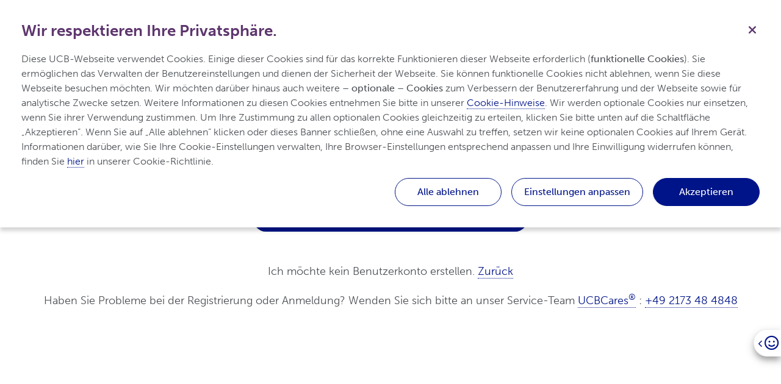

--- FILE ---
content_type: text/html; charset=utf-8
request_url: https://ucbcares.de/patienten/psoriasis/de/login?redirectUrl=%252Fde%252Fcontent%252F684736010%252Fbehandlung
body_size: 930103
content:
<!DOCTYPE html>
<html lang="de" data-critters-container="" transformed="self;v=1" style="--primaryColor: #5E366E; --secondaryColor: #5E366E; --ternaryColor: #EFEBF0; --headingsColor: #5E366E; --textColor: #4B4F54; --buttonBackgroundColor: #001489; --buttonTextColor: #FFF; --buttonHoverColor: #1F2C72; --storylinePrimaryColor: #354B96; --storylineDarkColor: #001489; --storylineLightColor: #4670B4; --navTopBkgColor: #FFF; --navTopButtonColor: #4B4F54; --navTopButtonHoverColor: #001489; --navBarBkgColor: #FFF; --navBarMobileBkgColor: #EFEBF0; --navBarItemsColor: #4B4F54; --navBarItemsHoverOrActiveColor: #5E366E; --navBarDropdownBkgColor: #EFEBF0; --navBarDropdownHoverColor: #5E366E; --footerBackgroundColor: #FFF; --footerTextColor: #545454;"><head>
  <meta charset="utf-8"><base href="/patienten/psoriasis/">
  <!-- Required meta tags -->
  
  <meta name="viewport" content="width=device-width, minimum-scale=1, initial-scale=1, shrink-to-fit=no">
  <!-- Social sharing fixed meta tags-->
  <meta property="og:type" content="website">
  <meta property="og:locale" content="de">
  <meta name="twitter:card" content="summary_large_image">
  <!-- Fontawesome icons -->
  <style data-cssvars="src" data-cssvars-job="1" data-cssvars-group="1">@-webkit-keyframes fa-beat{0%,90%{-webkit-transform:scale(1);transform:scale(1)}45%{-webkit-transform:scale(var(--fa-beat-scale,1.25));transform:scale(var(--fa-beat-scale,1.25))}}@-webkit-keyframes fa-bounce{0%{-webkit-transform:scale(1) translateY(0);transform:scale(1) translateY(0)}10%{-webkit-transform:scale(var(--fa-bounce-start-scale-x,1.1),var(--fa-bounce-start-scale-y,.9)) translateY(0);transform:scale(var(--fa-bounce-start-scale-x,1.1),var(--fa-bounce-start-scale-y,.9)) translateY(0)}30%{-webkit-transform:scale(var(--fa-bounce-jump-scale-x,.9),var(--fa-bounce-jump-scale-y,1.1)) translateY(var(--fa-bounce-height,-.5em));transform:scale(var(--fa-bounce-jump-scale-x,.9),var(--fa-bounce-jump-scale-y,1.1)) translateY(var(--fa-bounce-height,-.5em))}50%{-webkit-transform:scale(var(--fa-bounce-land-scale-x,1.05),var(--fa-bounce-land-scale-y,.95)) translateY(0);transform:scale(var(--fa-bounce-land-scale-x,1.05),var(--fa-bounce-land-scale-y,.95)) translateY(0)}57%{-webkit-transform:scale(1) translateY(var(--fa-bounce-rebound,-.125em));transform:scale(1) translateY(var(--fa-bounce-rebound,-.125em))}64%{-webkit-transform:scale(1) translateY(0);transform:scale(1) translateY(0)}to{-webkit-transform:scale(1) translateY(0);transform:scale(1) translateY(0)}}@-webkit-keyframes fa-fade{50%{opacity:var(--fa-fade-opacity,.4)}}@-webkit-keyframes fa-beat-fade{0%,to{opacity:var(--fa-beat-fade-opacity,.4);-webkit-transform:scale(1);transform:scale(1)}50%{opacity:1;-webkit-transform:scale(var(--fa-beat-fade-scale,1.125));transform:scale(var(--fa-beat-fade-scale,1.125))}}@-webkit-keyframes fa-flip{50%{-webkit-transform:rotate3d(var(--fa-flip-x,0),var(--fa-flip-y,1),var(--fa-flip-z,0),var(--fa-flip-angle,-180deg));transform:rotate3d(var(--fa-flip-x,0),var(--fa-flip-y,1),var(--fa-flip-z,0),var(--fa-flip-angle,-180deg))}}@-webkit-keyframes fa-shake{0%{-webkit-transform:rotate(-15deg);transform:rotate(-15deg)}4%{-webkit-transform:rotate(15deg);transform:rotate(15deg)}8%,24%{-webkit-transform:rotate(-18deg);transform:rotate(-18deg)}12%,28%{-webkit-transform:rotate(18deg);transform:rotate(18deg)}16%{-webkit-transform:rotate(-22deg);transform:rotate(-22deg)}20%{-webkit-transform:rotate(22deg);transform:rotate(22deg)}32%{-webkit-transform:rotate(-12deg);transform:rotate(-12deg)}36%{-webkit-transform:rotate(12deg);transform:rotate(12deg)}40%,to{-webkit-transform:rotate(0deg);transform:rotate(0deg)}}@-webkit-keyframes fa-spin{0%{-webkit-transform:rotate(0deg);transform:rotate(0deg)}to{-webkit-transform:rotate(1turn);transform:rotate(1turn)}}</style><style data-cssvars="out" data-cssvars-job="1" data-cssvars-group="1">@-webkit-keyframes fa-beat{0%,90%{-webkit-transform:scale(1);transform:scale(1);}45%{-webkit-transform:scale(1.25);-webkit-transform:scale(var(--fa-beat-scale,1.25));transform:scale(1.25);transform:scale(var(--fa-beat-scale,1.25));}}@-webkit-keyframes fa-bounce{0%{-webkit-transform:scale(1) translateY(0);transform:scale(1) translateY(0);}10%{-webkit-transform:scale(1.1,.9) translateY(0);-webkit-transform:scale(var(--fa-bounce-start-scale-x,1.1),var(--fa-bounce-start-scale-y,.9)) translateY(0);transform:scale(1.1,.9) translateY(0);transform:scale(var(--fa-bounce-start-scale-x,1.1),var(--fa-bounce-start-scale-y,.9)) translateY(0);}30%{-webkit-transform:scale(.9,1.1) translateY(-.5em);-webkit-transform:scale(var(--fa-bounce-jump-scale-x,.9),var(--fa-bounce-jump-scale-y,1.1)) translateY(var(--fa-bounce-height,-.5em));transform:scale(.9,1.1) translateY(-.5em);transform:scale(var(--fa-bounce-jump-scale-x,.9),var(--fa-bounce-jump-scale-y,1.1)) translateY(var(--fa-bounce-height,-.5em));}50%{-webkit-transform:scale(1.05,.95) translateY(0);-webkit-transform:scale(var(--fa-bounce-land-scale-x,1.05),var(--fa-bounce-land-scale-y,.95)) translateY(0);transform:scale(1.05,.95) translateY(0);transform:scale(var(--fa-bounce-land-scale-x,1.05),var(--fa-bounce-land-scale-y,.95)) translateY(0);}57%{-webkit-transform:scale(1) translateY(-.125em);-webkit-transform:scale(1) translateY(var(--fa-bounce-rebound,-.125em));transform:scale(1) translateY(-.125em);transform:scale(1) translateY(var(--fa-bounce-rebound,-.125em));}64%{-webkit-transform:scale(1) translateY(0);transform:scale(1) translateY(0);}to{-webkit-transform:scale(1) translateY(0);transform:scale(1) translateY(0);}}@-webkit-keyframes fa-fade{50%{opacity:.4;opacity:var(--fa-fade-opacity,.4);}}@-webkit-keyframes fa-beat-fade{0%,to{opacity:.4;opacity:var(--fa-beat-fade-opacity,.4);-webkit-transform:scale(1);transform:scale(1);}50%{opacity:1;-webkit-transform:scale(1.125);-webkit-transform:scale(var(--fa-beat-fade-scale,1.125));transform:scale(1.125);transform:scale(var(--fa-beat-fade-scale,1.125));}}@-webkit-keyframes fa-flip{50%{-webkit-transform:rotate3d(0,1,0,-180deg);-webkit-transform:rotate3d(var(--fa-flip-x,0),var(--fa-flip-y,1),var(--fa-flip-z,0),var(--fa-flip-angle,-180deg));transform:rotate3d(0,1,0,-180deg);transform:rotate3d(var(--fa-flip-x,0),var(--fa-flip-y,1),var(--fa-flip-z,0),var(--fa-flip-angle,-180deg));}}@-webkit-keyframes fa-shake{0%{-webkit-transform:rotate(-15deg);transform:rotate(-15deg);}4%{-webkit-transform:rotate(15deg);transform:rotate(15deg);}8%,24%{-webkit-transform:rotate(-18deg);transform:rotate(-18deg);}12%,28%{-webkit-transform:rotate(18deg);transform:rotate(18deg);}16%{-webkit-transform:rotate(-22deg);transform:rotate(-22deg);}20%{-webkit-transform:rotate(22deg);transform:rotate(22deg);}32%{-webkit-transform:rotate(-12deg);transform:rotate(-12deg);}36%{-webkit-transform:rotate(12deg);transform:rotate(12deg);}40%,to{-webkit-transform:rotate(0deg);transform:rotate(0deg);}}@-webkit-keyframes fa-spin{0%{-webkit-transform:rotate(0deg);transform:rotate(0deg);}to{-webkit-transform:rotate(1turn);transform:rotate(1turn);}}</style><link rel="stylesheet" href="assets/fontawesome/css/fontawesome.min.css" crossorigin="anonymous" media="all" onload="this.media='all'"><noscript></noscript>
  <style data-cssvars="src" data-cssvars-job="1">:root{--fa-style-family-brands:"Font Awesome 6 Brands";--fa-font-brands:normal 400 1em/1 "Font Awesome 6 Brands"}@font-face{font-family:"Font Awesome 6 Brands";font-style:normal;font-weight:400;font-display:block;src:url(../webfonts/fa-brands-400.woff2) format("woff2"),url(../webfonts/fa-brands-400.ttf) format("truetype")}</style><link rel="stylesheet" href="assets/fontawesome/css/brands.min.css" crossorigin="anonymous" media="all" onload="this.media='all'"><noscript></noscript>
  <style data-cssvars="src" data-cssvars-job="1">:root{--fa-style-family-classic:"Font Awesome 6 Pro";--fa-font-solid:normal 900 1em/1 "Font Awesome 6 Pro"}@font-face{font-family:"Font Awesome 6 Pro";font-style:normal;font-weight:900;font-display:block;src:url(../webfonts/fa-solid-900.woff2) format("woff2"),url(../webfonts/fa-solid-900.ttf) format("truetype")}</style><link rel="stylesheet" href="assets/fontawesome/css/solid.min.css" crossorigin="anonymous" media="all" onload="this.media='all'"><noscript></noscript>
  <style data-cssvars="src" data-cssvars-job="1">:root{--fa-style-family-classic:"Font Awesome 6 Pro";--fa-font-regular:normal 400 1em/1 "Font Awesome 6 Pro"}@font-face{font-family:"Font Awesome 6 Pro";font-style:normal;font-weight:400;font-display:block;src:url(../webfonts/fa-regular-400.woff2) format("woff2"),url(../webfonts/fa-regular-400.ttf) format("truetype")}</style><link rel="stylesheet" href="assets/fontawesome/css/regular.min.css" crossorigin="anonymous" media="all" onload="this.media='all'"><noscript></noscript>
  <!-- Animations CSS -->
  <style data-cssvars="skip" data-cssvars-job="1">@charset "UTF-8";@-webkit-keyframes bounce{0%,20%,53%,80%,to{-webkit-animation-timing-function:cubic-bezier(.215,.61,.355,1);animation-timing-function:cubic-bezier(.215,.61,.355,1);-webkit-transform:translateZ(0);transform:translateZ(0)}40%,43%{-webkit-transform:translate3d(0,-30px,0);transform:translate3d(0,-30px,0)}40%,43%,70%{-webkit-animation-timing-function:cubic-bezier(.755,.05,.855,.06);animation-timing-function:cubic-bezier(.755,.05,.855,.06)}70%{-webkit-transform:translate3d(0,-15px,0);transform:translate3d(0,-15px,0)}90%{-webkit-transform:translate3d(0,-4px,0);transform:translate3d(0,-4px,0)}}@-webkit-keyframes flash{0%,50%,to{opacity:1}25%,75%{opacity:0}}@-webkit-keyframes pulse{0%{-webkit-transform:scaleX(1);transform:scaleX(1)}50%{-webkit-transform:scale3d(1.05,1.05,1.05);transform:scale3d(1.05,1.05,1.05)}to{-webkit-transform:scaleX(1);transform:scaleX(1)}}@-webkit-keyframes rubberBand{0%{-webkit-transform:scaleX(1);transform:scaleX(1)}30%{-webkit-transform:scale3d(1.25,.75,1);transform:scale3d(1.25,.75,1)}40%{-webkit-transform:scale3d(.75,1.25,1);transform:scale3d(.75,1.25,1)}50%{-webkit-transform:scale3d(1.15,.85,1);transform:scale3d(1.15,.85,1)}65%{-webkit-transform:scale3d(.95,1.05,1);transform:scale3d(.95,1.05,1)}75%{-webkit-transform:scale3d(1.05,.95,1);transform:scale3d(1.05,.95,1)}to{-webkit-transform:scaleX(1);transform:scaleX(1)}}@-webkit-keyframes shake{0%,to{-webkit-transform:translateZ(0);transform:translateZ(0)}10%,30%,50%,70%,90%{-webkit-transform:translate3d(-10px,0,0);transform:translate3d(-10px,0,0)}20%,40%,60%,80%{-webkit-transform:translate3d(10px,0,0);transform:translate3d(10px,0,0)}}@-webkit-keyframes headShake{0%{-webkit-transform:translateX(0);transform:translateX(0)}6.5%{-webkit-transform:translateX(-6px) rotateY(-9deg);transform:translateX(-6px) rotateY(-9deg)}18.5%{-webkit-transform:translateX(5px) rotateY(7deg);transform:translateX(5px) rotateY(7deg)}31.5%{-webkit-transform:translateX(-3px) rotateY(-5deg);transform:translateX(-3px) rotateY(-5deg)}43.5%{-webkit-transform:translateX(2px) rotateY(3deg);transform:translateX(2px) rotateY(3deg)}50%{-webkit-transform:translateX(0);transform:translateX(0)}}@-webkit-keyframes swing{20%{-webkit-transform:rotate(15deg);transform:rotate(15deg)}40%{-webkit-transform:rotate(-10deg);transform:rotate(-10deg)}60%{-webkit-transform:rotate(5deg);transform:rotate(5deg)}80%{-webkit-transform:rotate(-5deg);transform:rotate(-5deg)}to{-webkit-transform:rotate(0deg);transform:rotate(0deg)}}@-webkit-keyframes tada{0%{-webkit-transform:scaleX(1);transform:scaleX(1)}10%,20%{-webkit-transform:scale3d(.9,.9,.9) rotate(-3deg);transform:scale3d(.9,.9,.9) rotate(-3deg)}30%,50%,70%,90%{-webkit-transform:scale3d(1.1,1.1,1.1) rotate(3deg);transform:scale3d(1.1,1.1,1.1) rotate(3deg)}40%,60%,80%{-webkit-transform:scale3d(1.1,1.1,1.1) rotate(-3deg);transform:scale3d(1.1,1.1,1.1) rotate(-3deg)}to{-webkit-transform:scaleX(1);transform:scaleX(1)}}@-webkit-keyframes wobble{0%{-webkit-transform:none;transform:none}15%{-webkit-transform:translate3d(-25%,0,0) rotate(-5deg);transform:translate3d(-25%,0,0) rotate(-5deg)}30%{-webkit-transform:translate3d(20%,0,0) rotate(3deg);transform:translate3d(20%,0,0) rotate(3deg)}45%{-webkit-transform:translate3d(-15%,0,0) rotate(-3deg);transform:translate3d(-15%,0,0) rotate(-3deg)}60%{-webkit-transform:translate3d(10%,0,0) rotate(2deg);transform:translate3d(10%,0,0) rotate(2deg)}75%{-webkit-transform:translate3d(-5%,0,0) rotate(-1deg);transform:translate3d(-5%,0,0) rotate(-1deg)}to{-webkit-transform:none;transform:none}}@-webkit-keyframes jello{0%,11.1%,to{-webkit-transform:none;transform:none}22.2%{-webkit-transform:skewX(-12.5deg) skewY(-12.5deg);transform:skewX(-12.5deg) skewY(-12.5deg)}33.3%{-webkit-transform:skewX(6.25deg) skewY(6.25deg);transform:skewX(6.25deg) skewY(6.25deg)}44.4%{-webkit-transform:skewX(-3.125deg) skewY(-3.125deg);transform:skewX(-3.125deg) skewY(-3.125deg)}55.5%{-webkit-transform:skewX(1.5625deg) skewY(1.5625deg);transform:skewX(1.5625deg) skewY(1.5625deg)}66.6%{-webkit-transform:skewX(-.78125deg) skewY(-.78125deg);transform:skewX(-.78125deg) skewY(-.78125deg)}77.7%{-webkit-transform:skewX(.390625deg) skewY(.390625deg);transform:skewX(.390625deg) skewY(.390625deg)}88.8%{-webkit-transform:skewX(-.1953125deg) skewY(-.1953125deg);transform:skewX(-.1953125deg) skewY(-.1953125deg)}}@-webkit-keyframes bounceIn{0%,20%,40%,60%,80%,to{-webkit-animation-timing-function:cubic-bezier(.215,.61,.355,1);animation-timing-function:cubic-bezier(.215,.61,.355,1)}0%{opacity:0;-webkit-transform:scale3d(.3,.3,.3);transform:scale3d(.3,.3,.3)}20%{-webkit-transform:scale3d(1.1,1.1,1.1);transform:scale3d(1.1,1.1,1.1)}40%{-webkit-transform:scale3d(.9,.9,.9);transform:scale3d(.9,.9,.9)}60%{opacity:1;-webkit-transform:scale3d(1.03,1.03,1.03);transform:scale3d(1.03,1.03,1.03)}80%{-webkit-transform:scale3d(.97,.97,.97);transform:scale3d(.97,.97,.97)}to{opacity:1;-webkit-transform:scaleX(1);transform:scaleX(1)}}@-webkit-keyframes bounceInDown{0%,60%,75%,90%,to{-webkit-animation-timing-function:cubic-bezier(.215,.61,.355,1);animation-timing-function:cubic-bezier(.215,.61,.355,1)}0%{opacity:0;-webkit-transform:translate3d(0,-3000px,0);transform:translate3d(0,-3000px,0)}60%{opacity:1;-webkit-transform:translate3d(0,25px,0);transform:translate3d(0,25px,0)}75%{-webkit-transform:translate3d(0,-10px,0);transform:translate3d(0,-10px,0)}90%{-webkit-transform:translate3d(0,5px,0);transform:translate3d(0,5px,0)}to{-webkit-transform:none;transform:none}}@-webkit-keyframes bounceInLeft{0%,60%,75%,90%,to{-webkit-animation-timing-function:cubic-bezier(.215,.61,.355,1);animation-timing-function:cubic-bezier(.215,.61,.355,1)}0%{opacity:0;-webkit-transform:translate3d(-3000px,0,0);transform:translate3d(-3000px,0,0)}60%{opacity:1;-webkit-transform:translate3d(25px,0,0);transform:translate3d(25px,0,0)}75%{-webkit-transform:translate3d(-10px,0,0);transform:translate3d(-10px,0,0)}90%{-webkit-transform:translate3d(5px,0,0);transform:translate3d(5px,0,0)}to{-webkit-transform:none;transform:none}}@-webkit-keyframes bounceInRight{0%,60%,75%,90%,to{-webkit-animation-timing-function:cubic-bezier(.215,.61,.355,1);animation-timing-function:cubic-bezier(.215,.61,.355,1)}0%{opacity:0;-webkit-transform:translate3d(3000px,0,0);transform:translate3d(3000px,0,0)}60%{opacity:1;-webkit-transform:translate3d(-25px,0,0);transform:translate3d(-25px,0,0)}75%{-webkit-transform:translate3d(10px,0,0);transform:translate3d(10px,0,0)}90%{-webkit-transform:translate3d(-5px,0,0);transform:translate3d(-5px,0,0)}to{-webkit-transform:none;transform:none}}@-webkit-keyframes bounceInUp{0%,60%,75%,90%,to{-webkit-animation-timing-function:cubic-bezier(.215,.61,.355,1);animation-timing-function:cubic-bezier(.215,.61,.355,1)}0%{opacity:0;-webkit-transform:translate3d(0,3000px,0);transform:translate3d(0,3000px,0)}60%{opacity:1;-webkit-transform:translate3d(0,-20px,0);transform:translate3d(0,-20px,0)}75%{-webkit-transform:translate3d(0,10px,0);transform:translate3d(0,10px,0)}90%{-webkit-transform:translate3d(0,-5px,0);transform:translate3d(0,-5px,0)}to{-webkit-transform:translateZ(0);transform:translateZ(0)}}@-webkit-keyframes bounceOut{20%{-webkit-transform:scale3d(.9,.9,.9);transform:scale3d(.9,.9,.9)}50%,55%{opacity:1;-webkit-transform:scale3d(1.1,1.1,1.1);transform:scale3d(1.1,1.1,1.1)}to{opacity:0;-webkit-transform:scale3d(.3,.3,.3);transform:scale3d(.3,.3,.3)}}@-webkit-keyframes bounceOutDown{20%{-webkit-transform:translate3d(0,10px,0);transform:translate3d(0,10px,0)}40%,45%{opacity:1;-webkit-transform:translate3d(0,-20px,0);transform:translate3d(0,-20px,0)}to{opacity:0;-webkit-transform:translate3d(0,2000px,0);transform:translate3d(0,2000px,0)}}@-webkit-keyframes bounceOutLeft{20%{opacity:1;-webkit-transform:translate3d(20px,0,0);transform:translate3d(20px,0,0)}to{opacity:0;-webkit-transform:translate3d(-2000px,0,0);transform:translate3d(-2000px,0,0)}}@-webkit-keyframes bounceOutRight{20%{opacity:1;-webkit-transform:translate3d(-20px,0,0);transform:translate3d(-20px,0,0)}to{opacity:0;-webkit-transform:translate3d(2000px,0,0);transform:translate3d(2000px,0,0)}}@-webkit-keyframes bounceOutUp{20%{-webkit-transform:translate3d(0,-10px,0);transform:translate3d(0,-10px,0)}40%,45%{opacity:1;-webkit-transform:translate3d(0,20px,0);transform:translate3d(0,20px,0)}to{opacity:0;-webkit-transform:translate3d(0,-2000px,0);transform:translate3d(0,-2000px,0)}}@-webkit-keyframes fadeIn{0%{opacity:0}to{opacity:1}}@-webkit-keyframes fadeInDown{0%{opacity:0;-webkit-transform:translate3d(0,-100%,0);transform:translate3d(0,-100%,0)}to{opacity:1;-webkit-transform:none;transform:none}}@-webkit-keyframes fadeInDownBig{0%{opacity:0;-webkit-transform:translate3d(0,-2000px,0);transform:translate3d(0,-2000px,0)}to{opacity:1;-webkit-transform:none;transform:none}}@-webkit-keyframes fadeInLeft{0%{opacity:0;-webkit-transform:translate3d(-100%,0,0);transform:translate3d(-100%,0,0)}to{opacity:1;-webkit-transform:none;transform:none}}@-webkit-keyframes fadeInLeftBig{0%{opacity:0;-webkit-transform:translate3d(-2000px,0,0);transform:translate3d(-2000px,0,0)}to{opacity:1;-webkit-transform:none;transform:none}}@-webkit-keyframes fadeInRight{0%{opacity:0;-webkit-transform:translate3d(100%,0,0);transform:translate3d(100%,0,0)}to{opacity:1;-webkit-transform:none;transform:none}}@-webkit-keyframes fadeInRightBig{0%{opacity:0;-webkit-transform:translate3d(2000px,0,0);transform:translate3d(2000px,0,0)}to{opacity:1;-webkit-transform:none;transform:none}}@-webkit-keyframes fadeInUp{0%{opacity:0;-webkit-transform:translate3d(0,100%,0);transform:translate3d(0,100%,0)}to{opacity:1;-webkit-transform:none;transform:none}}@-webkit-keyframes fadeInUpBig{0%{opacity:0;-webkit-transform:translate3d(0,2000px,0);transform:translate3d(0,2000px,0)}to{opacity:1;-webkit-transform:none;transform:none}}@-webkit-keyframes fadeOut{0%{opacity:1}to{opacity:0}}@-webkit-keyframes fadeOutDown{0%{opacity:1}to{opacity:0;-webkit-transform:translate3d(0,100%,0);transform:translate3d(0,100%,0)}}@-webkit-keyframes fadeOutDownBig{0%{opacity:1}to{opacity:0;-webkit-transform:translate3d(0,2000px,0);transform:translate3d(0,2000px,0)}}@-webkit-keyframes fadeOutLeft{0%{opacity:1}to{opacity:0;-webkit-transform:translate3d(-100%,0,0);transform:translate3d(-100%,0,0)}}@-webkit-keyframes fadeOutLeftBig{0%{opacity:1}to{opacity:0;-webkit-transform:translate3d(-2000px,0,0);transform:translate3d(-2000px,0,0)}}@-webkit-keyframes fadeOutRight{0%{opacity:1}to{opacity:0;-webkit-transform:translate3d(100%,0,0);transform:translate3d(100%,0,0)}}@-webkit-keyframes fadeOutRightBig{0%{opacity:1}to{opacity:0;-webkit-transform:translate3d(2000px,0,0);transform:translate3d(2000px,0,0)}}@-webkit-keyframes fadeOutUp{0%{opacity:1}to{opacity:0;-webkit-transform:translate3d(0,-100%,0);transform:translate3d(0,-100%,0)}}@-webkit-keyframes fadeOutUpBig{0%{opacity:1}to{opacity:0;-webkit-transform:translate3d(0,-2000px,0);transform:translate3d(0,-2000px,0)}}@-webkit-keyframes flip{0%{-webkit-transform:perspective(400px) rotateY(-1turn);transform:perspective(400px) rotateY(-1turn)}0%,40%{-webkit-animation-timing-function:ease-out;animation-timing-function:ease-out}40%{-webkit-transform:perspective(400px) translateZ(150px) rotateY(-190deg);transform:perspective(400px) translateZ(150px) rotateY(-190deg)}50%{-webkit-transform:perspective(400px) translateZ(150px) rotateY(-170deg);transform:perspective(400px) translateZ(150px) rotateY(-170deg)}50%,80%{-webkit-animation-timing-function:ease-in;animation-timing-function:ease-in}80%{-webkit-transform:perspective(400px) scale3d(.95,.95,.95);transform:perspective(400px) scale3d(.95,.95,.95)}to{-webkit-transform:perspective(400px);transform:perspective(400px);-webkit-animation-timing-function:ease-in;animation-timing-function:ease-in}}@-webkit-keyframes flipInX{0%{-webkit-transform:perspective(400px) rotateX(90deg);transform:perspective(400px) rotateX(90deg);opacity:0}0%,40%{-webkit-animation-timing-function:ease-in;animation-timing-function:ease-in}40%{-webkit-transform:perspective(400px) rotateX(-20deg);transform:perspective(400px) rotateX(-20deg)}60%{-webkit-transform:perspective(400px) rotateX(10deg);transform:perspective(400px) rotateX(10deg);opacity:1}80%{-webkit-transform:perspective(400px) rotateX(-5deg);transform:perspective(400px) rotateX(-5deg)}to{-webkit-transform:perspective(400px);transform:perspective(400px)}}@-webkit-keyframes flipInY{0%{-webkit-transform:perspective(400px) rotateY(90deg);transform:perspective(400px) rotateY(90deg);opacity:0}0%,40%{-webkit-animation-timing-function:ease-in;animation-timing-function:ease-in}40%{-webkit-transform:perspective(400px) rotateY(-20deg);transform:perspective(400px) rotateY(-20deg)}60%{-webkit-transform:perspective(400px) rotateY(10deg);transform:perspective(400px) rotateY(10deg);opacity:1}80%{-webkit-transform:perspective(400px) rotateY(-5deg);transform:perspective(400px) rotateY(-5deg)}to{-webkit-transform:perspective(400px);transform:perspective(400px)}}@-webkit-keyframes flipOutX{0%{-webkit-transform:perspective(400px);transform:perspective(400px)}30%{-webkit-transform:perspective(400px) rotateX(-20deg);transform:perspective(400px) rotateX(-20deg);opacity:1}to{-webkit-transform:perspective(400px) rotateX(90deg);transform:perspective(400px) rotateX(90deg);opacity:0}}@-webkit-keyframes flipOutY{0%{-webkit-transform:perspective(400px);transform:perspective(400px)}30%{-webkit-transform:perspective(400px) rotateY(-15deg);transform:perspective(400px) rotateY(-15deg);opacity:1}to{-webkit-transform:perspective(400px) rotateY(90deg);transform:perspective(400px) rotateY(90deg);opacity:0}}@-webkit-keyframes lightSpeedIn{0%{-webkit-transform:translate3d(100%,0,0) skewX(-30deg);transform:translate3d(100%,0,0) skewX(-30deg);opacity:0}60%{-webkit-transform:skewX(20deg);transform:skewX(20deg)}60%,80%{opacity:1}80%{-webkit-transform:skewX(-5deg);transform:skewX(-5deg)}to{-webkit-transform:none;transform:none;opacity:1}}@-webkit-keyframes lightSpeedOut{0%{opacity:1}to{-webkit-transform:translate3d(100%,0,0) skewX(30deg);transform:translate3d(100%,0,0) skewX(30deg);opacity:0}}@-webkit-keyframes rotateIn{0%{transform-origin:center;-webkit-transform:rotate(-200deg);transform:rotate(-200deg);opacity:0}0%,to{-webkit-transform-origin:center}to{transform-origin:center;-webkit-transform:none;transform:none;opacity:1}}@-webkit-keyframes rotateInDownLeft{0%{transform-origin:left bottom;-webkit-transform:rotate(-45deg);transform:rotate(-45deg);opacity:0}0%,to{-webkit-transform-origin:left bottom}to{transform-origin:left bottom;-webkit-transform:none;transform:none;opacity:1}}@-webkit-keyframes rotateInDownRight{0%{transform-origin:right bottom;-webkit-transform:rotate(45deg);transform:rotate(45deg);opacity:0}0%,to{-webkit-transform-origin:right bottom}to{transform-origin:right bottom;-webkit-transform:none;transform:none;opacity:1}}@-webkit-keyframes rotateInUpLeft{0%{transform-origin:left bottom;-webkit-transform:rotate(45deg);transform:rotate(45deg);opacity:0}0%,to{-webkit-transform-origin:left bottom}to{transform-origin:left bottom;-webkit-transform:none;transform:none;opacity:1}}@-webkit-keyframes rotateInUpRight{0%{transform-origin:right bottom;-webkit-transform:rotate(-90deg);transform:rotate(-90deg);opacity:0}0%,to{-webkit-transform-origin:right bottom}to{transform-origin:right bottom;-webkit-transform:none;transform:none;opacity:1}}@-webkit-keyframes rotateOut{0%{transform-origin:center;opacity:1}0%,to{-webkit-transform-origin:center}to{transform-origin:center;-webkit-transform:rotate(200deg);transform:rotate(200deg);opacity:0}}@-webkit-keyframes rotateOutDownLeft{0%{transform-origin:left bottom;opacity:1}0%,to{-webkit-transform-origin:left bottom}to{transform-origin:left bottom;-webkit-transform:rotate(45deg);transform:rotate(45deg);opacity:0}}@-webkit-keyframes rotateOutDownRight{0%{transform-origin:right bottom;opacity:1}0%,to{-webkit-transform-origin:right bottom}to{transform-origin:right bottom;-webkit-transform:rotate(-45deg);transform:rotate(-45deg);opacity:0}}@-webkit-keyframes rotateOutUpLeft{0%{transform-origin:left bottom;opacity:1}0%,to{-webkit-transform-origin:left bottom}to{transform-origin:left bottom;-webkit-transform:rotate(-45deg);transform:rotate(-45deg);opacity:0}}@-webkit-keyframes rotateOutUpRight{0%{transform-origin:right bottom;opacity:1}0%,to{-webkit-transform-origin:right bottom}to{transform-origin:right bottom;-webkit-transform:rotate(90deg);transform:rotate(90deg);opacity:0}}@-webkit-keyframes hinge{0%{transform-origin:top left}0%,20%,60%{-webkit-transform-origin:top left;-webkit-animation-timing-function:ease-in-out;animation-timing-function:ease-in-out}20%,60%{-webkit-transform:rotate(80deg);transform:rotate(80deg);transform-origin:top left}40%,80%{-webkit-transform:rotate(60deg);transform:rotate(60deg);-webkit-transform-origin:top left;transform-origin:top left;-webkit-animation-timing-function:ease-in-out;animation-timing-function:ease-in-out;opacity:1}to{-webkit-transform:translate3d(0,700px,0);transform:translate3d(0,700px,0);opacity:0}}@-webkit-keyframes rollIn{0%{opacity:0;-webkit-transform:translate3d(-100%,0,0) rotate(-120deg);transform:translate3d(-100%,0,0) rotate(-120deg)}to{opacity:1;-webkit-transform:none;transform:none}}@-webkit-keyframes rollOut{0%{opacity:1}to{opacity:0;-webkit-transform:translate3d(100%,0,0) rotate(120deg);transform:translate3d(100%,0,0) rotate(120deg)}}@-webkit-keyframes zoomIn{0%{opacity:0;-webkit-transform:scale3d(.3,.3,.3);transform:scale3d(.3,.3,.3)}50%{opacity:1}}@-webkit-keyframes zoomInDown{0%{opacity:0;-webkit-transform:scale3d(.1,.1,.1) translate3d(0,-1000px,0);transform:scale3d(.1,.1,.1) translate3d(0,-1000px,0);-webkit-animation-timing-function:cubic-bezier(.55,.055,.675,.19);animation-timing-function:cubic-bezier(.55,.055,.675,.19)}60%{opacity:1;-webkit-transform:scale3d(.475,.475,.475) translate3d(0,60px,0);transform:scale3d(.475,.475,.475) translate3d(0,60px,0);-webkit-animation-timing-function:cubic-bezier(.175,.885,.32,1);animation-timing-function:cubic-bezier(.175,.885,.32,1)}}@-webkit-keyframes zoomInLeft{0%{opacity:0;-webkit-transform:scale3d(.1,.1,.1) translate3d(-1000px,0,0);transform:scale3d(.1,.1,.1) translate3d(-1000px,0,0);-webkit-animation-timing-function:cubic-bezier(.55,.055,.675,.19);animation-timing-function:cubic-bezier(.55,.055,.675,.19)}60%{opacity:1;-webkit-transform:scale3d(.475,.475,.475) translate3d(10px,0,0);transform:scale3d(.475,.475,.475) translate3d(10px,0,0);-webkit-animation-timing-function:cubic-bezier(.175,.885,.32,1);animation-timing-function:cubic-bezier(.175,.885,.32,1)}}@-webkit-keyframes zoomInRight{0%{opacity:0;-webkit-transform:scale3d(.1,.1,.1) translate3d(1000px,0,0);transform:scale3d(.1,.1,.1) translate3d(1000px,0,0);-webkit-animation-timing-function:cubic-bezier(.55,.055,.675,.19);animation-timing-function:cubic-bezier(.55,.055,.675,.19)}60%{opacity:1;-webkit-transform:scale3d(.475,.475,.475) translate3d(-10px,0,0);transform:scale3d(.475,.475,.475) translate3d(-10px,0,0);-webkit-animation-timing-function:cubic-bezier(.175,.885,.32,1);animation-timing-function:cubic-bezier(.175,.885,.32,1)}}@-webkit-keyframes zoomInUp{0%{opacity:0;-webkit-transform:scale3d(.1,.1,.1) translate3d(0,1000px,0);transform:scale3d(.1,.1,.1) translate3d(0,1000px,0);-webkit-animation-timing-function:cubic-bezier(.55,.055,.675,.19);animation-timing-function:cubic-bezier(.55,.055,.675,.19)}60%{opacity:1;-webkit-transform:scale3d(.475,.475,.475) translate3d(0,-60px,0);transform:scale3d(.475,.475,.475) translate3d(0,-60px,0);-webkit-animation-timing-function:cubic-bezier(.175,.885,.32,1);animation-timing-function:cubic-bezier(.175,.885,.32,1)}}@-webkit-keyframes zoomOut{0%{opacity:1}50%{-webkit-transform:scale3d(.3,.3,.3);transform:scale3d(.3,.3,.3)}50%,to{opacity:0}}@-webkit-keyframes zoomOutDown{40%{opacity:1;-webkit-transform:scale3d(.475,.475,.475) translate3d(0,-60px,0);transform:scale3d(.475,.475,.475) translate3d(0,-60px,0);-webkit-animation-timing-function:cubic-bezier(.55,.055,.675,.19);animation-timing-function:cubic-bezier(.55,.055,.675,.19)}to{opacity:0;-webkit-transform:scale3d(.1,.1,.1) translate3d(0,2000px,0);transform:scale3d(.1,.1,.1) translate3d(0,2000px,0);-webkit-transform-origin:center bottom;transform-origin:center bottom;-webkit-animation-timing-function:cubic-bezier(.175,.885,.32,1);animation-timing-function:cubic-bezier(.175,.885,.32,1)}}@-webkit-keyframes zoomOutLeft{40%{opacity:1;-webkit-transform:scale3d(.475,.475,.475) translate3d(42px,0,0);transform:scale3d(.475,.475,.475) translate3d(42px,0,0)}to{opacity:0;-webkit-transform:scale(.1) translate3d(-2000px,0,0);transform:scale(.1) translate3d(-2000px,0,0);-webkit-transform-origin:left center;transform-origin:left center}}@-webkit-keyframes zoomOutRight{40%{opacity:1;-webkit-transform:scale3d(.475,.475,.475) translate3d(-42px,0,0);transform:scale3d(.475,.475,.475) translate3d(-42px,0,0)}to{opacity:0;-webkit-transform:scale(.1) translate3d(2000px,0,0);transform:scale(.1) translate3d(2000px,0,0);-webkit-transform-origin:right center;transform-origin:right center}}@-webkit-keyframes zoomOutUp{40%{opacity:1;-webkit-transform:scale3d(.475,.475,.475) translate3d(0,60px,0);transform:scale3d(.475,.475,.475) translate3d(0,60px,0);-webkit-animation-timing-function:cubic-bezier(.55,.055,.675,.19);animation-timing-function:cubic-bezier(.55,.055,.675,.19)}to{opacity:0;-webkit-transform:scale3d(.1,.1,.1) translate3d(0,-2000px,0);transform:scale3d(.1,.1,.1) translate3d(0,-2000px,0);-webkit-transform-origin:center bottom;transform-origin:center bottom;-webkit-animation-timing-function:cubic-bezier(.175,.885,.32,1);animation-timing-function:cubic-bezier(.175,.885,.32,1)}}@-webkit-keyframes slideInDown{0%{-webkit-transform:translate3d(0,-100%,0);transform:translate3d(0,-100%,0);visibility:visible}to{-webkit-transform:translateZ(0);transform:translateZ(0)}}@-webkit-keyframes slideInLeft{0%{-webkit-transform:translate3d(-100%,0,0);transform:translate3d(-100%,0,0);visibility:visible}to{-webkit-transform:translateZ(0);transform:translateZ(0)}}@-webkit-keyframes slideInRight{0%{-webkit-transform:translate3d(100%,0,0);transform:translate3d(100%,0,0);visibility:visible}to{-webkit-transform:translateZ(0);transform:translateZ(0)}}@-webkit-keyframes slideInUp{0%{-webkit-transform:translate3d(0,100%,0);transform:translate3d(0,100%,0);visibility:visible}to{-webkit-transform:translateZ(0);transform:translateZ(0)}}@-webkit-keyframes slideOutDown{0%{-webkit-transform:translateZ(0);transform:translateZ(0)}to{visibility:hidden;-webkit-transform:translate3d(0,100%,0);transform:translate3d(0,100%,0)}}@-webkit-keyframes slideOutLeft{0%{-webkit-transform:translateZ(0);transform:translateZ(0)}to{visibility:hidden;-webkit-transform:translate3d(-100%,0,0);transform:translate3d(-100%,0,0)}}@-webkit-keyframes slideOutRight{0%{-webkit-transform:translateZ(0);transform:translateZ(0)}to{visibility:hidden;-webkit-transform:translate3d(100%,0,0);transform:translate3d(100%,0,0)}}@-webkit-keyframes slideOutUp{0%{-webkit-transform:translateZ(0);transform:translateZ(0)}to{visibility:hidden;-webkit-transform:translate3d(0,-100%,0);transform:translate3d(0,-100%,0)}}</style><link rel="stylesheet" href="assets/css/animate.min.css" type="text/css" media="all" onload="this.media='all'"><noscript></noscript>
  <link rel="stylesheet" href="assets/css/aos.min.css" type="text/css" media="all" onload="this.media='all'"><noscript></noscript>
  <!-- Owl Carousel -->
  <link rel="stylesheet" href="assets/css/owl.carousel.min.css" media="all" onload="this.media='all'"><noscript></noscript>
  <!-- Survey -->
  <link rel="stylesheet" href="assets/css/survey.modern.min.css" media="all" onload="this.media='all'"><noscript></noscript>

  <title></title>
  
  
        <!-- Google Tag Manager -->
        
        
        <!-- End Google Tag Manager -->
      
  
<style data-cssvars="src" data-cssvars-job="1" data-cssvars-group="2">@charset "UTF-8";:root{--bs-blue:#0d6efd;--bs-indigo:#6610f2;--bs-purple:#6f42c1;--bs-pink:#d63384;--bs-red:#dc3545;--bs-orange:#fd7e14;--bs-yellow:#ffc107;--bs-green:#198754;--bs-teal:#20c997;--bs-cyan:#0dcaf0;--bs-black:#000;--bs-white:#fff;--bs-gray:#6c757d;--bs-gray-dark:#343a40;--bs-gray-100:#f8f9fa;--bs-gray-200:#e9ecef;--bs-gray-300:#dee2e6;--bs-gray-400:#ced4da;--bs-gray-500:#adb5bd;--bs-gray-600:#6c757d;--bs-gray-700:#495057;--bs-gray-800:#343a40;--bs-gray-900:#212529;--bs-primary:#0d6efd;--bs-secondary:#6c757d;--bs-success:#198754;--bs-info:#0dcaf0;--bs-warning:#ffc107;--bs-danger:#dc3545;--bs-light:#f8f9fa;--bs-dark:#212529;--bs-primary-rgb:13, 110, 253;--bs-secondary-rgb:108, 117, 125;--bs-success-rgb:25, 135, 84;--bs-info-rgb:13, 202, 240;--bs-warning-rgb:255, 193, 7;--bs-danger-rgb:220, 53, 69;--bs-light-rgb:248, 249, 250;--bs-dark-rgb:33, 37, 41;--bs-primary-text-emphasis:#052c65;--bs-secondary-text-emphasis:#2b2f32;--bs-success-text-emphasis:#0a3622;--bs-info-text-emphasis:#055160;--bs-warning-text-emphasis:#664d03;--bs-danger-text-emphasis:#58151c;--bs-light-text-emphasis:#495057;--bs-dark-text-emphasis:#495057;--bs-primary-bg-subtle:#cfe2ff;--bs-secondary-bg-subtle:#e2e3e5;--bs-success-bg-subtle:#d1e7dd;--bs-info-bg-subtle:#cff4fc;--bs-warning-bg-subtle:#fff3cd;--bs-danger-bg-subtle:#f8d7da;--bs-light-bg-subtle:#fcfcfd;--bs-dark-bg-subtle:#ced4da;--bs-primary-border-subtle:#9ec5fe;--bs-secondary-border-subtle:#c4c8cb;--bs-success-border-subtle:#a3cfbb;--bs-info-border-subtle:#9eeaf9;--bs-warning-border-subtle:#ffe69c;--bs-danger-border-subtle:#f1aeb5;--bs-light-border-subtle:#e9ecef;--bs-dark-border-subtle:#adb5bd;--bs-white-rgb:255, 255, 255;--bs-black-rgb:0, 0, 0;--bs-font-sans-serif:system-ui, -apple-system, "Segoe UI", Roboto, "Helvetica Neue", "Noto Sans", "Liberation Sans", Arial, sans-serif, "Apple Color Emoji", "Segoe UI Emoji", "Segoe UI Symbol", "Noto Color Emoji";--bs-font-monospace:SFMono-Regular, Menlo, Monaco, Consolas, "Liberation Mono", "Courier New", monospace;--bs-gradient:linear-gradient(180deg, rgba(255, 255, 255, .15), rgba(255, 255, 255, 0));--bs-body-font-family:var(--bs-font-sans-serif);--bs-body-font-size:1rem;--bs-body-font-weight:400;--bs-body-line-height:1.5;--bs-body-color:#212529;--bs-body-color-rgb:33, 37, 41;--bs-body-bg:#fff;--bs-body-bg-rgb:255, 255, 255;--bs-emphasis-color:#000;--bs-emphasis-color-rgb:0, 0, 0;--bs-secondary-color:rgba(33, 37, 41, .75);--bs-secondary-color-rgb:33, 37, 41;--bs-secondary-bg:#e9ecef;--bs-secondary-bg-rgb:233, 236, 239;--bs-tertiary-color:rgba(33, 37, 41, .5);--bs-tertiary-color-rgb:33, 37, 41;--bs-tertiary-bg:#f8f9fa;--bs-tertiary-bg-rgb:248, 249, 250;--bs-heading-color:inherit;--bs-link-color:#0d6efd;--bs-link-color-rgb:13, 110, 253;--bs-link-decoration:underline;--bs-link-hover-color:#0a58ca;--bs-link-hover-color-rgb:10, 88, 202;--bs-code-color:#d63384;--bs-highlight-color:#212529;--bs-highlight-bg:#fff3cd;--bs-border-width:1px;--bs-border-style:solid;--bs-border-color:#dee2e6;--bs-border-color-translucent:rgba(0, 0, 0, .175);--bs-border-radius:.375rem;--bs-border-radius-sm:.25rem;--bs-border-radius-lg:.5rem;--bs-border-radius-xl:1rem;--bs-border-radius-xxl:2rem;--bs-border-radius-2xl:var(--bs-border-radius-xxl);--bs-border-radius-pill:50rem;--bs-box-shadow:0 .5rem 1rem rgba(0, 0, 0, .15);--bs-box-shadow-sm:0 .125rem .25rem rgba(0, 0, 0, .075);--bs-box-shadow-lg:0 1rem 3rem rgba(0, 0, 0, .175);--bs-box-shadow-inset:inset 0 1px 2px rgba(0, 0, 0, .075);--bs-focus-ring-width:.25rem;--bs-focus-ring-opacity:.25;--bs-focus-ring-color:rgba(13, 110, 253, .25);--bs-form-valid-color:#198754;--bs-form-valid-border-color:#198754;--bs-form-invalid-color:#dc3545;--bs-form-invalid-border-color:#dc3545}*,*:before,*:after{box-sizing:border-box}@media (prefers-reduced-motion: no-preference){:root{scroll-behavior:smooth}}body{margin:0;font-family:var(--bs-body-font-family);font-size:var(--bs-body-font-size);font-weight:var(--bs-body-font-weight);line-height:var(--bs-body-line-height);color:var(--bs-body-color);text-align:var(--bs-body-text-align);background-color:var(--bs-body-bg);-webkit-text-size-adjust:100%;-webkit-tap-highlight-color:rgba(0,0,0,0)}:root{--bs-breakpoint-xs:0;--bs-breakpoint-sm:576px;--bs-breakpoint-md:768px;--bs-breakpoint-lg:992px;--bs-breakpoint-xl:1200px;--bs-breakpoint-xxl:1400px}html{--mat-ripple-color:rgba(0, 0, 0, .1)}html{--mat-option-selected-state-label-text-color:#3f51b5;--mat-option-label-text-color:rgba(0, 0, 0, .87);--mat-option-hover-state-layer-color:rgba(0, 0, 0, .04);--mat-option-focus-state-layer-color:rgba(0, 0, 0, .04);--mat-option-selected-state-layer-color:rgba(0, 0, 0, .04)}html{--mat-optgroup-label-text-color:rgba(0, 0, 0, .87)}html{--mat-full-pseudo-checkbox-selected-icon-color:#ff4081;--mat-full-pseudo-checkbox-selected-checkmark-color:#fafafa;--mat-full-pseudo-checkbox-unselected-icon-color:rgba(0, 0, 0, .54);--mat-full-pseudo-checkbox-disabled-selected-checkmark-color:#fafafa;--mat-full-pseudo-checkbox-disabled-unselected-icon-color:#b0b0b0;--mat-full-pseudo-checkbox-disabled-selected-icon-color:#b0b0b0;--mat-minimal-pseudo-checkbox-selected-checkmark-color:#ff4081;--mat-minimal-pseudo-checkbox-disabled-selected-checkmark-color:#b0b0b0}html{--mat-app-background-color:#fafafa;--mat-app-text-color:rgba(0, 0, 0, .87)}html{--mat-option-label-text-font:Roboto, sans-serif;--mat-option-label-text-line-height:24px;--mat-option-label-text-size:16px;--mat-option-label-text-tracking:.03125em;--mat-option-label-text-weight:400}html{--mat-optgroup-label-text-font:Roboto, sans-serif;--mat-optgroup-label-text-line-height:24px;--mat-optgroup-label-text-size:16px;--mat-optgroup-label-text-tracking:.03125em;--mat-optgroup-label-text-weight:400}html{--mdc-elevated-card-container-shape:4px;--mdc-outlined-card-container-shape:4px;--mdc-outlined-card-outline-width:1px}html{--mdc-elevated-card-container-color:white;--mdc-elevated-card-container-elevation:0px 2px 1px -1px rgba(0, 0, 0, .2), 0px 1px 1px 0px rgba(0, 0, 0, .14), 0px 1px 3px 0px rgba(0, 0, 0, .12);--mdc-outlined-card-container-color:white;--mdc-outlined-card-outline-color:rgba(0, 0, 0, .12);--mdc-outlined-card-container-elevation:0px 0px 0px 0px rgba(0, 0, 0, .2), 0px 0px 0px 0px rgba(0, 0, 0, .14), 0px 0px 0px 0px rgba(0, 0, 0, .12);--mat-card-subtitle-text-color:rgba(0, 0, 0, .54)}html{--mat-card-title-text-font:Roboto, sans-serif;--mat-card-title-text-line-height:32px;--mat-card-title-text-size:20px;--mat-card-title-text-tracking:.0125em;--mat-card-title-text-weight:500;--mat-card-subtitle-text-font:Roboto, sans-serif;--mat-card-subtitle-text-line-height:22px;--mat-card-subtitle-text-size:14px;--mat-card-subtitle-text-tracking:.0071428571em;--mat-card-subtitle-text-weight:500}html{--mdc-linear-progress-active-indicator-height:4px;--mdc-linear-progress-track-height:4px;--mdc-linear-progress-track-shape:0}html{--mdc-plain-tooltip-container-shape:4px;--mdc-plain-tooltip-supporting-text-line-height:16px}html{--mdc-plain-tooltip-container-color:#616161;--mdc-plain-tooltip-supporting-text-color:#fff}html{--mdc-plain-tooltip-supporting-text-font:Roboto, sans-serif;--mdc-plain-tooltip-supporting-text-size:12px;--mdc-plain-tooltip-supporting-text-weight:400;--mdc-plain-tooltip-supporting-text-tracking:.0333333333em}html{--mdc-filled-text-field-active-indicator-height:1px;--mdc-filled-text-field-focus-active-indicator-height:2px;--mdc-filled-text-field-container-shape:4px;--mdc-outlined-text-field-outline-width:1px;--mdc-outlined-text-field-focus-outline-width:2px;--mdc-outlined-text-field-container-shape:4px}html{--mdc-filled-text-field-caret-color:#3f51b5;--mdc-filled-text-field-focus-active-indicator-color:#3f51b5;--mdc-filled-text-field-focus-label-text-color:rgba(63, 81, 181, .87);--mdc-filled-text-field-container-color:whitesmoke;--mdc-filled-text-field-disabled-container-color:#fafafa;--mdc-filled-text-field-label-text-color:rgba(0, 0, 0, .6);--mdc-filled-text-field-hover-label-text-color:rgba(0, 0, 0, .6);--mdc-filled-text-field-disabled-label-text-color:rgba(0, 0, 0, .38);--mdc-filled-text-field-input-text-color:rgba(0, 0, 0, .87);--mdc-filled-text-field-disabled-input-text-color:rgba(0, 0, 0, .38);--mdc-filled-text-field-input-text-placeholder-color:rgba(0, 0, 0, .6);--mdc-filled-text-field-error-hover-label-text-color:#f44336;--mdc-filled-text-field-error-focus-label-text-color:#f44336;--mdc-filled-text-field-error-label-text-color:#f44336;--mdc-filled-text-field-error-caret-color:#f44336;--mdc-filled-text-field-active-indicator-color:rgba(0, 0, 0, .42);--mdc-filled-text-field-disabled-active-indicator-color:rgba(0, 0, 0, .06);--mdc-filled-text-field-hover-active-indicator-color:rgba(0, 0, 0, .87);--mdc-filled-text-field-error-active-indicator-color:#f44336;--mdc-filled-text-field-error-focus-active-indicator-color:#f44336;--mdc-filled-text-field-error-hover-active-indicator-color:#f44336;--mdc-outlined-text-field-caret-color:#3f51b5;--mdc-outlined-text-field-focus-outline-color:#3f51b5;--mdc-outlined-text-field-focus-label-text-color:rgba(63, 81, 181, .87);--mdc-outlined-text-field-label-text-color:rgba(0, 0, 0, .6);--mdc-outlined-text-field-hover-label-text-color:rgba(0, 0, 0, .6);--mdc-outlined-text-field-disabled-label-text-color:rgba(0, 0, 0, .38);--mdc-outlined-text-field-input-text-color:rgba(0, 0, 0, .87);--mdc-outlined-text-field-disabled-input-text-color:rgba(0, 0, 0, .38);--mdc-outlined-text-field-input-text-placeholder-color:rgba(0, 0, 0, .6);--mdc-outlined-text-field-error-caret-color:#f44336;--mdc-outlined-text-field-error-focus-label-text-color:#f44336;--mdc-outlined-text-field-error-label-text-color:#f44336;--mdc-outlined-text-field-error-hover-label-text-color:#f44336;--mdc-outlined-text-field-outline-color:rgba(0, 0, 0, .38);--mdc-outlined-text-field-disabled-outline-color:rgba(0, 0, 0, .06);--mdc-outlined-text-field-hover-outline-color:rgba(0, 0, 0, .87);--mdc-outlined-text-field-error-focus-outline-color:#f44336;--mdc-outlined-text-field-error-hover-outline-color:#f44336;--mdc-outlined-text-field-error-outline-color:#f44336;--mat-form-field-focus-select-arrow-color:rgba(63, 81, 181, .87);--mat-form-field-disabled-input-text-placeholder-color:rgba(0, 0, 0, .38);--mat-form-field-state-layer-color:rgba(0, 0, 0, .87);--mat-form-field-error-text-color:#f44336;--mat-form-field-select-option-text-color:inherit;--mat-form-field-select-disabled-option-text-color:GrayText;--mat-form-field-leading-icon-color:unset;--mat-form-field-disabled-leading-icon-color:unset;--mat-form-field-trailing-icon-color:unset;--mat-form-field-disabled-trailing-icon-color:unset;--mat-form-field-error-focus-trailing-icon-color:unset;--mat-form-field-error-hover-trailing-icon-color:unset;--mat-form-field-error-trailing-icon-color:unset;--mat-form-field-enabled-select-arrow-color:rgba(0, 0, 0, .54);--mat-form-field-disabled-select-arrow-color:rgba(0, 0, 0, .38);--mat-form-field-hover-state-layer-opacity:.04;--mat-form-field-focus-state-layer-opacity:.08}html{--mat-form-field-container-height:56px;--mat-form-field-filled-label-display:block;--mat-form-field-container-vertical-padding:16px;--mat-form-field-filled-with-label-container-padding-top:24px;--mat-form-field-filled-with-label-container-padding-bottom:8px}html{--mdc-filled-text-field-label-text-font:Roboto, sans-serif;--mdc-filled-text-field-label-text-size:16px;--mdc-filled-text-field-label-text-tracking:.03125em;--mdc-filled-text-field-label-text-weight:400;--mdc-outlined-text-field-label-text-font:Roboto, sans-serif;--mdc-outlined-text-field-label-text-size:16px;--mdc-outlined-text-field-label-text-tracking:.03125em;--mdc-outlined-text-field-label-text-weight:400;--mat-form-field-container-text-font:Roboto, sans-serif;--mat-form-field-container-text-line-height:24px;--mat-form-field-container-text-size:16px;--mat-form-field-container-text-tracking:.03125em;--mat-form-field-container-text-weight:400;--mat-form-field-outlined-label-text-populated-size:16px;--mat-form-field-subscript-text-font:Roboto, sans-serif;--mat-form-field-subscript-text-line-height:20px;--mat-form-field-subscript-text-size:12px;--mat-form-field-subscript-text-tracking:.0333333333em;--mat-form-field-subscript-text-weight:400}html{--mat-select-container-elevation-shadow:0px 5px 5px -3px rgba(0, 0, 0, .2), 0px 8px 10px 1px rgba(0, 0, 0, .14), 0px 3px 14px 2px rgba(0, 0, 0, .12)}html{--mat-select-panel-background-color:white;--mat-select-enabled-trigger-text-color:rgba(0, 0, 0, .87);--mat-select-disabled-trigger-text-color:rgba(0, 0, 0, .38);--mat-select-placeholder-text-color:rgba(0, 0, 0, .6);--mat-select-enabled-arrow-color:rgba(0, 0, 0, .54);--mat-select-disabled-arrow-color:rgba(0, 0, 0, .38);--mat-select-focused-arrow-color:rgba(63, 81, 181, .87);--mat-select-invalid-arrow-color:rgba(244, 67, 54, .87)}html{--mat-select-arrow-transform:translateY(-8px)}html{--mat-select-trigger-text-font:Roboto, sans-serif;--mat-select-trigger-text-line-height:24px;--mat-select-trigger-text-size:16px;--mat-select-trigger-text-tracking:.03125em;--mat-select-trigger-text-weight:400}html{--mat-autocomplete-container-shape:4px;--mat-autocomplete-container-elevation-shadow:0px 5px 5px -3px rgba(0, 0, 0, .2), 0px 8px 10px 1px rgba(0, 0, 0, .14), 0px 3px 14px 2px rgba(0, 0, 0, .12)}html{--mat-autocomplete-background-color:white}html{--mdc-dialog-container-elevation-shadow:0px 11px 15px -7px rgba(0, 0, 0, .2), 0px 24px 38px 3px rgba(0, 0, 0, .14), 0px 9px 46px 8px rgba(0, 0, 0, .12);--mdc-dialog-container-shadow-color:#000;--mdc-dialog-container-shape:4px;--mat-dialog-container-max-width:80vw;--mat-dialog-container-small-max-width:80vw;--mat-dialog-container-min-width:0;--mat-dialog-actions-alignment:start;--mat-dialog-actions-padding:8px;--mat-dialog-content-padding:20px 24px;--mat-dialog-with-actions-content-padding:20px 24px;--mat-dialog-headline-padding:0 24px 9px}html{--mdc-dialog-container-color:white;--mdc-dialog-subhead-color:rgba(0, 0, 0, .87);--mdc-dialog-supporting-text-color:rgba(0, 0, 0, .6)}html{--mdc-dialog-subhead-font:Roboto, sans-serif;--mdc-dialog-subhead-line-height:32px;--mdc-dialog-subhead-size:20px;--mdc-dialog-subhead-weight:500;--mdc-dialog-subhead-tracking:.0125em;--mdc-dialog-supporting-text-font:Roboto, sans-serif;--mdc-dialog-supporting-text-line-height:24px;--mdc-dialog-supporting-text-size:16px;--mdc-dialog-supporting-text-weight:400;--mdc-dialog-supporting-text-tracking:.03125em}html{--mdc-switch-disabled-selected-icon-opacity:.38;--mdc-switch-disabled-track-opacity:.12;--mdc-switch-disabled-unselected-icon-opacity:.38;--mdc-switch-handle-height:20px;--mdc-switch-handle-shape:10px;--mdc-switch-handle-width:20px;--mdc-switch-selected-icon-size:18px;--mdc-switch-track-height:14px;--mdc-switch-track-shape:7px;--mdc-switch-track-width:36px;--mdc-switch-unselected-icon-size:18px;--mdc-switch-selected-focus-state-layer-opacity:.12;--mdc-switch-selected-hover-state-layer-opacity:.04;--mdc-switch-selected-pressed-state-layer-opacity:.1;--mdc-switch-unselected-focus-state-layer-opacity:.12;--mdc-switch-unselected-hover-state-layer-opacity:.04;--mdc-switch-unselected-pressed-state-layer-opacity:.1;--mat-switch-disabled-selected-handle-opacity:.38;--mat-switch-disabled-unselected-handle-opacity:.38;--mat-switch-unselected-handle-size:20px;--mat-switch-selected-handle-size:20px;--mat-switch-pressed-handle-size:20px;--mat-switch-with-icon-handle-size:20px;--mat-switch-selected-handle-horizontal-margin:0;--mat-switch-selected-with-icon-handle-horizontal-margin:0;--mat-switch-selected-pressed-handle-horizontal-margin:0;--mat-switch-unselected-handle-horizontal-margin:0;--mat-switch-unselected-with-icon-handle-horizontal-margin:0;--mat-switch-unselected-pressed-handle-horizontal-margin:0;--mat-switch-visible-track-opacity:1;--mat-switch-hidden-track-opacity:1;--mat-switch-visible-track-transition:transform 75ms 0ms cubic-bezier(0, 0, .2, 1);--mat-switch-hidden-track-transition:transform 75ms 0ms cubic-bezier(.4, 0, .6, 1);--mat-switch-track-outline-width:1px;--mat-switch-track-outline-color:transparent;--mat-switch-selected-track-outline-width:1px;--mat-switch-disabled-unselected-track-outline-width:1px;--mat-switch-disabled-unselected-track-outline-color:transparent}html{--mdc-switch-selected-focus-state-layer-color:#3949ab;--mdc-switch-selected-handle-color:#3949ab;--mdc-switch-selected-hover-state-layer-color:#3949ab;--mdc-switch-selected-pressed-state-layer-color:#3949ab;--mdc-switch-selected-focus-handle-color:#1a237e;--mdc-switch-selected-hover-handle-color:#1a237e;--mdc-switch-selected-pressed-handle-color:#1a237e;--mdc-switch-selected-focus-track-color:#7986cb;--mdc-switch-selected-hover-track-color:#7986cb;--mdc-switch-selected-pressed-track-color:#7986cb;--mdc-switch-selected-track-color:#7986cb;--mdc-switch-disabled-selected-handle-color:#424242;--mdc-switch-disabled-selected-icon-color:#fff;--mdc-switch-disabled-selected-track-color:#424242;--mdc-switch-disabled-unselected-handle-color:#424242;--mdc-switch-disabled-unselected-icon-color:#fff;--mdc-switch-disabled-unselected-track-color:#424242;--mdc-switch-handle-surface-color:var(--mdc-theme-surface, #fff);--mdc-switch-handle-elevation-shadow:0px 2px 1px -1px rgba(0, 0, 0, .2), 0px 1px 1px 0px rgba(0, 0, 0, .14), 0px 1px 3px 0px rgba(0, 0, 0, .12);--mdc-switch-handle-shadow-color:black;--mdc-switch-disabled-handle-elevation-shadow:0px 0px 0px 0px rgba(0, 0, 0, .2), 0px 0px 0px 0px rgba(0, 0, 0, .14), 0px 0px 0px 0px rgba(0, 0, 0, .12);--mdc-switch-selected-icon-color:#fff;--mdc-switch-unselected-focus-handle-color:#212121;--mdc-switch-unselected-focus-state-layer-color:#424242;--mdc-switch-unselected-focus-track-color:#e0e0e0;--mdc-switch-unselected-handle-color:#616161;--mdc-switch-unselected-hover-handle-color:#212121;--mdc-switch-unselected-hover-state-layer-color:#424242;--mdc-switch-unselected-hover-track-color:#e0e0e0;--mdc-switch-unselected-icon-color:#fff;--mdc-switch-unselected-pressed-handle-color:#212121;--mdc-switch-unselected-pressed-state-layer-color:#424242;--mdc-switch-unselected-pressed-track-color:#e0e0e0;--mdc-switch-unselected-track-color:#e0e0e0;--mdc-switch-disabled-label-text-color:rgba(0, 0, 0, .38)}html{--mdc-switch-state-layer-size:40px}html{--mdc-radio-disabled-selected-icon-opacity:.38;--mdc-radio-disabled-unselected-icon-opacity:.38;--mdc-radio-state-layer-size:40px}html{--mdc-radio-state-layer-size:40px;--mat-radio-touch-target-display:block}html{--mat-slider-value-indicator-width:auto;--mat-slider-value-indicator-height:32px;--mat-slider-value-indicator-caret-display:block;--mat-slider-value-indicator-border-radius:4px;--mat-slider-value-indicator-padding:0 12px;--mat-slider-value-indicator-text-transform:none;--mat-slider-value-indicator-container-transform:translateX(-50%);--mdc-slider-active-track-height:6px;--mdc-slider-active-track-shape:9999px;--mdc-slider-handle-height:20px;--mdc-slider-handle-shape:50%;--mdc-slider-handle-width:20px;--mdc-slider-inactive-track-height:4px;--mdc-slider-inactive-track-shape:9999px;--mdc-slider-with-overlap-handle-outline-width:1px;--mdc-slider-with-tick-marks-active-container-opacity:.6;--mdc-slider-with-tick-marks-container-shape:50%;--mdc-slider-with-tick-marks-container-size:2px;--mdc-slider-with-tick-marks-inactive-container-opacity:.6}html{--mdc-slider-handle-color:#3f51b5;--mdc-slider-focus-handle-color:#3f51b5;--mdc-slider-hover-handle-color:#3f51b5;--mdc-slider-active-track-color:#3f51b5;--mdc-slider-inactive-track-color:#3f51b5;--mdc-slider-with-tick-marks-inactive-container-color:#3f51b5;--mdc-slider-with-tick-marks-active-container-color:white;--mdc-slider-disabled-active-track-color:#000;--mdc-slider-disabled-handle-color:#000;--mdc-slider-disabled-inactive-track-color:#000;--mdc-slider-label-container-color:#000;--mdc-slider-label-label-text-color:#fff;--mdc-slider-with-overlap-handle-outline-color:#fff;--mdc-slider-with-tick-marks-disabled-container-color:#000;--mdc-slider-handle-elevation:0px 2px 1px -1px rgba(0, 0, 0, .2), 0px 1px 1px 0px rgba(0, 0, 0, .14), 0px 1px 3px 0px rgba(0, 0, 0, .12);--mat-slider-ripple-color:#3f51b5;--mat-slider-hover-state-layer-color:rgba(63, 81, 181, .05);--mat-slider-focus-state-layer-color:rgba(63, 81, 181, .2);--mat-slider-value-indicator-opacity:.6}html{--mdc-slider-label-label-text-font:Roboto, sans-serif;--mdc-slider-label-label-text-size:14px;--mdc-slider-label-label-text-line-height:22px;--mdc-slider-label-label-text-tracking:.0071428571em;--mdc-slider-label-label-text-weight:500}html{--mat-menu-container-shape:4px;--mat-menu-divider-bottom-spacing:0;--mat-menu-divider-top-spacing:0;--mat-menu-item-spacing:16px;--mat-menu-item-icon-size:24px;--mat-menu-item-leading-spacing:16px;--mat-menu-item-trailing-spacing:16px;--mat-menu-item-with-icon-leading-spacing:16px;--mat-menu-item-with-icon-trailing-spacing:16px}html{--mat-menu-item-label-text-color:rgba(0, 0, 0, .87);--mat-menu-item-icon-color:rgba(0, 0, 0, .87);--mat-menu-item-hover-state-layer-color:rgba(0, 0, 0, .04);--mat-menu-item-focus-state-layer-color:rgba(0, 0, 0, .04);--mat-menu-container-color:white;--mat-menu-divider-color:rgba(0, 0, 0, .12)}html{--mat-menu-item-label-text-font:Roboto, sans-serif;--mat-menu-item-label-text-size:16px;--mat-menu-item-label-text-tracking:.03125em;--mat-menu-item-label-text-line-height:24px;--mat-menu-item-label-text-weight:400}html{--mdc-list-list-item-container-shape:0;--mdc-list-list-item-leading-avatar-shape:50%;--mdc-list-list-item-container-color:transparent;--mdc-list-list-item-selected-container-color:transparent;--mdc-list-list-item-leading-avatar-color:transparent;--mdc-list-list-item-leading-icon-size:24px;--mdc-list-list-item-leading-avatar-size:40px;--mdc-list-list-item-trailing-icon-size:24px;--mdc-list-list-item-disabled-state-layer-color:transparent;--mdc-list-list-item-disabled-state-layer-opacity:0;--mdc-list-list-item-disabled-label-text-opacity:.38;--mdc-list-list-item-disabled-leading-icon-opacity:.38;--mdc-list-list-item-disabled-trailing-icon-opacity:.38;--mat-list-active-indicator-color:transparent;--mat-list-active-indicator-shape:4px}html{--mdc-list-list-item-label-text-color:rgba(0, 0, 0, .87);--mdc-list-list-item-supporting-text-color:rgba(0, 0, 0, .54);--mdc-list-list-item-leading-icon-color:rgba(0, 0, 0, .38);--mdc-list-list-item-trailing-supporting-text-color:rgba(0, 0, 0, .38);--mdc-list-list-item-trailing-icon-color:rgba(0, 0, 0, .38);--mdc-list-list-item-selected-trailing-icon-color:rgba(0, 0, 0, .38);--mdc-list-list-item-disabled-label-text-color:black;--mdc-list-list-item-disabled-leading-icon-color:black;--mdc-list-list-item-disabled-trailing-icon-color:black;--mdc-list-list-item-hover-label-text-color:rgba(0, 0, 0, .87);--mdc-list-list-item-hover-leading-icon-color:rgba(0, 0, 0, .38);--mdc-list-list-item-hover-trailing-icon-color:rgba(0, 0, 0, .38);--mdc-list-list-item-focus-label-text-color:rgba(0, 0, 0, .87);--mdc-list-list-item-hover-state-layer-color:black;--mdc-list-list-item-hover-state-layer-opacity:.04;--mdc-list-list-item-focus-state-layer-color:black;--mdc-list-list-item-focus-state-layer-opacity:.12}html{--mdc-list-list-item-one-line-container-height:48px;--mdc-list-list-item-two-line-container-height:64px;--mdc-list-list-item-three-line-container-height:88px;--mat-list-list-item-leading-icon-start-space:16px;--mat-list-list-item-leading-icon-end-space:32px}html{--mdc-list-list-item-label-text-font:Roboto, sans-serif;--mdc-list-list-item-label-text-line-height:24px;--mdc-list-list-item-label-text-size:16px;--mdc-list-list-item-label-text-tracking:.03125em;--mdc-list-list-item-label-text-weight:400;--mdc-list-list-item-supporting-text-font:Roboto, sans-serif;--mdc-list-list-item-supporting-text-line-height:20px;--mdc-list-list-item-supporting-text-size:14px;--mdc-list-list-item-supporting-text-tracking:.0178571429em;--mdc-list-list-item-supporting-text-weight:400;--mdc-list-list-item-trailing-supporting-text-font:Roboto, sans-serif;--mdc-list-list-item-trailing-supporting-text-line-height:20px;--mdc-list-list-item-trailing-supporting-text-size:12px;--mdc-list-list-item-trailing-supporting-text-tracking:.0333333333em;--mdc-list-list-item-trailing-supporting-text-weight:400}html{--mat-paginator-container-text-color:rgba(0, 0, 0, .87);--mat-paginator-container-background-color:white;--mat-paginator-enabled-icon-color:rgba(0, 0, 0, .54);--mat-paginator-disabled-icon-color:rgba(0, 0, 0, .12)}html{--mat-paginator-container-size:56px;--mat-paginator-form-field-container-height:40px;--mat-paginator-form-field-container-vertical-padding:8px}html{--mat-paginator-container-text-font:Roboto, sans-serif;--mat-paginator-container-text-line-height:20px;--mat-paginator-container-text-size:12px;--mat-paginator-container-text-tracking:.0333333333em;--mat-paginator-container-text-weight:400;--mat-paginator-select-trigger-text-size:12px}html{--mdc-tab-indicator-active-indicator-height:2px;--mdc-tab-indicator-active-indicator-shape:0;--mdc-secondary-navigation-tab-container-height:48px;--mat-tab-header-divider-color:transparent;--mat-tab-header-divider-height:0}html{--mdc-checkbox-disabled-selected-checkmark-color:#fff;--mdc-checkbox-selected-focus-state-layer-opacity:.16;--mdc-checkbox-selected-hover-state-layer-opacity:.04;--mdc-checkbox-selected-pressed-state-layer-opacity:.16;--mdc-checkbox-unselected-focus-state-layer-opacity:.16;--mdc-checkbox-unselected-hover-state-layer-opacity:.04;--mdc-checkbox-unselected-pressed-state-layer-opacity:.16}html{--mdc-checkbox-disabled-selected-icon-color:rgba(0, 0, 0, .38);--mdc-checkbox-disabled-unselected-icon-color:rgba(0, 0, 0, .38);--mdc-checkbox-selected-checkmark-color:white;--mdc-checkbox-selected-focus-icon-color:#ff4081;--mdc-checkbox-selected-hover-icon-color:#ff4081;--mdc-checkbox-selected-icon-color:#ff4081;--mdc-checkbox-selected-pressed-icon-color:#ff4081;--mdc-checkbox-unselected-focus-icon-color:#212121;--mdc-checkbox-unselected-hover-icon-color:#212121;--mdc-checkbox-unselected-icon-color:rgba(0, 0, 0, .54);--mdc-checkbox-unselected-pressed-icon-color:rgba(0, 0, 0, .54);--mdc-checkbox-selected-focus-state-layer-color:#ff4081;--mdc-checkbox-selected-hover-state-layer-color:#ff4081;--mdc-checkbox-selected-pressed-state-layer-color:#ff4081;--mdc-checkbox-unselected-focus-state-layer-color:black;--mdc-checkbox-unselected-hover-state-layer-color:black;--mdc-checkbox-unselected-pressed-state-layer-color:black;--mat-checkbox-disabled-label-color:rgba(0, 0, 0, .38)}html{--mdc-checkbox-state-layer-size:40px;--mat-checkbox-touch-target-display:block}html{--mdc-text-button-container-shape:4px;--mdc-text-button-keep-touch-target:false;--mdc-filled-button-container-shape:4px;--mdc-filled-button-keep-touch-target:false;--mdc-protected-button-container-shape:4px;--mdc-protected-button-keep-touch-target:false;--mdc-outlined-button-keep-touch-target:false;--mdc-outlined-button-outline-width:1px;--mdc-outlined-button-container-shape:4px;--mat-text-button-horizontal-padding:8px;--mat-text-button-with-icon-horizontal-padding:8px;--mat-text-button-icon-spacing:8px;--mat-text-button-icon-offset:0;--mat-filled-button-horizontal-padding:16px;--mat-filled-button-icon-spacing:8px;--mat-filled-button-icon-offset:-4px;--mat-protected-button-horizontal-padding:16px;--mat-protected-button-icon-spacing:8px;--mat-protected-button-icon-offset:-4px;--mat-outlined-button-horizontal-padding:15px;--mat-outlined-button-icon-spacing:8px;--mat-outlined-button-icon-offset:-4px}html{--mdc-text-button-label-text-color:black;--mdc-text-button-disabled-label-text-color:rgba(0, 0, 0, .38);--mat-text-button-state-layer-color:black;--mat-text-button-disabled-state-layer-color:black;--mat-text-button-ripple-color:rgba(0, 0, 0, .1);--mat-text-button-hover-state-layer-opacity:.04;--mat-text-button-focus-state-layer-opacity:.12;--mat-text-button-pressed-state-layer-opacity:.12;--mdc-filled-button-container-color:white;--mdc-filled-button-label-text-color:black;--mdc-filled-button-disabled-container-color:rgba(0, 0, 0, .12);--mdc-filled-button-disabled-label-text-color:rgba(0, 0, 0, .38);--mat-filled-button-state-layer-color:black;--mat-filled-button-disabled-state-layer-color:black;--mat-filled-button-ripple-color:rgba(0, 0, 0, .1);--mat-filled-button-hover-state-layer-opacity:.04;--mat-filled-button-focus-state-layer-opacity:.12;--mat-filled-button-pressed-state-layer-opacity:.12;--mdc-protected-button-container-color:white;--mdc-protected-button-label-text-color:black;--mdc-protected-button-disabled-container-color:rgba(0, 0, 0, .12);--mdc-protected-button-disabled-label-text-color:rgba(0, 0, 0, .38);--mdc-protected-button-container-elevation-shadow:0px 3px 1px -2px rgba(0, 0, 0, .2), 0px 2px 2px 0px rgba(0, 0, 0, .14), 0px 1px 5px 0px rgba(0, 0, 0, .12);--mdc-protected-button-disabled-container-elevation-shadow:0px 0px 0px 0px rgba(0, 0, 0, .2), 0px 0px 0px 0px rgba(0, 0, 0, .14), 0px 0px 0px 0px rgba(0, 0, 0, .12);--mdc-protected-button-focus-container-elevation-shadow:0px 2px 4px -1px rgba(0, 0, 0, .2), 0px 4px 5px 0px rgba(0, 0, 0, .14), 0px 1px 10px 0px rgba(0, 0, 0, .12);--mdc-protected-button-hover-container-elevation-shadow:0px 2px 4px -1px rgba(0, 0, 0, .2), 0px 4px 5px 0px rgba(0, 0, 0, .14), 0px 1px 10px 0px rgba(0, 0, 0, .12);--mdc-protected-button-pressed-container-elevation-shadow:0px 5px 5px -3px rgba(0, 0, 0, .2), 0px 8px 10px 1px rgba(0, 0, 0, .14), 0px 3px 14px 2px rgba(0, 0, 0, .12);--mdc-protected-button-container-shadow-color:#000;--mat-protected-button-state-layer-color:black;--mat-protected-button-disabled-state-layer-color:black;--mat-protected-button-ripple-color:rgba(0, 0, 0, .1);--mat-protected-button-hover-state-layer-opacity:.04;--mat-protected-button-focus-state-layer-opacity:.12;--mat-protected-button-pressed-state-layer-opacity:.12;--mdc-outlined-button-disabled-outline-color:rgba(0, 0, 0, .12);--mdc-outlined-button-disabled-label-text-color:rgba(0, 0, 0, .38);--mdc-outlined-button-label-text-color:black;--mdc-outlined-button-outline-color:rgba(0, 0, 0, .12);--mat-outlined-button-state-layer-color:black;--mat-outlined-button-disabled-state-layer-color:black;--mat-outlined-button-ripple-color:rgba(0, 0, 0, .1);--mat-outlined-button-hover-state-layer-opacity:.04;--mat-outlined-button-focus-state-layer-opacity:.12;--mat-outlined-button-pressed-state-layer-opacity:.12}html{--mdc-text-button-container-height:36px;--mdc-filled-button-container-height:36px;--mdc-outlined-button-container-height:36px;--mdc-protected-button-container-height:36px;--mat-text-button-touch-target-display:block;--mat-filled-button-touch-target-display:block;--mat-protected-button-touch-target-display:block;--mat-outlined-button-touch-target-display:block}html{--mdc-text-button-label-text-font:Roboto, sans-serif;--mdc-text-button-label-text-size:14px;--mdc-text-button-label-text-tracking:.0892857143em;--mdc-text-button-label-text-weight:500;--mdc-text-button-label-text-transform:none;--mdc-filled-button-label-text-font:Roboto, sans-serif;--mdc-filled-button-label-text-size:14px;--mdc-filled-button-label-text-tracking:.0892857143em;--mdc-filled-button-label-text-weight:500;--mdc-filled-button-label-text-transform:none;--mdc-outlined-button-label-text-font:Roboto, sans-serif;--mdc-outlined-button-label-text-size:14px;--mdc-outlined-button-label-text-tracking:.0892857143em;--mdc-outlined-button-label-text-weight:500;--mdc-outlined-button-label-text-transform:none;--mdc-protected-button-label-text-font:Roboto, sans-serif;--mdc-protected-button-label-text-size:14px;--mdc-protected-button-label-text-tracking:.0892857143em;--mdc-protected-button-label-text-weight:500;--mdc-protected-button-label-text-transform:none}html{--mdc-icon-button-icon-size:24px}html{--mdc-icon-button-icon-color:inherit;--mdc-icon-button-disabled-icon-color:rgba(0, 0, 0, .38);--mat-icon-button-state-layer-color:black;--mat-icon-button-disabled-state-layer-color:black;--mat-icon-button-ripple-color:rgba(0, 0, 0, .1);--mat-icon-button-hover-state-layer-opacity:.04;--mat-icon-button-focus-state-layer-opacity:.12;--mat-icon-button-pressed-state-layer-opacity:.12}html{--mat-icon-button-touch-target-display:block}html{--mdc-fab-container-shape:50%;--mdc-fab-icon-size:24px;--mdc-fab-small-container-shape:50%;--mdc-fab-small-icon-size:24px;--mdc-extended-fab-container-height:48px;--mdc-extended-fab-container-shape:24px}html{--mdc-fab-container-color:white;--mdc-fab-container-elevation-shadow:0px 3px 5px -1px rgba(0, 0, 0, .2), 0px 6px 10px 0px rgba(0, 0, 0, .14), 0px 1px 18px 0px rgba(0, 0, 0, .12);--mdc-fab-focus-container-elevation-shadow:0px 5px 5px -3px rgba(0, 0, 0, .2), 0px 8px 10px 1px rgba(0, 0, 0, .14), 0px 3px 14px 2px rgba(0, 0, 0, .12);--mdc-fab-hover-container-elevation-shadow:0px 5px 5px -3px rgba(0, 0, 0, .2), 0px 8px 10px 1px rgba(0, 0, 0, .14), 0px 3px 14px 2px rgba(0, 0, 0, .12);--mdc-fab-pressed-container-elevation-shadow:0px 7px 8px -4px rgba(0, 0, 0, .2), 0px 12px 17px 2px rgba(0, 0, 0, .14), 0px 5px 22px 4px rgba(0, 0, 0, .12);--mdc-fab-container-shadow-color:#000;--mat-fab-foreground-color:black;--mat-fab-state-layer-color:black;--mat-fab-disabled-state-layer-color:black;--mat-fab-ripple-color:rgba(0, 0, 0, .1);--mat-fab-hover-state-layer-opacity:.04;--mat-fab-focus-state-layer-opacity:.12;--mat-fab-pressed-state-layer-opacity:.12;--mat-fab-disabled-state-container-color:rgba(0, 0, 0, .12);--mat-fab-disabled-state-foreground-color:rgba(0, 0, 0, .38);--mdc-fab-small-container-color:white;--mdc-fab-small-container-elevation-shadow:0px 3px 5px -1px rgba(0, 0, 0, .2), 0px 6px 10px 0px rgba(0, 0, 0, .14), 0px 1px 18px 0px rgba(0, 0, 0, .12);--mdc-fab-small-focus-container-elevation-shadow:0px 5px 5px -3px rgba(0, 0, 0, .2), 0px 8px 10px 1px rgba(0, 0, 0, .14), 0px 3px 14px 2px rgba(0, 0, 0, .12);--mdc-fab-small-hover-container-elevation-shadow:0px 5px 5px -3px rgba(0, 0, 0, .2), 0px 8px 10px 1px rgba(0, 0, 0, .14), 0px 3px 14px 2px rgba(0, 0, 0, .12);--mdc-fab-small-pressed-container-elevation-shadow:0px 7px 8px -4px rgba(0, 0, 0, .2), 0px 12px 17px 2px rgba(0, 0, 0, .14), 0px 5px 22px 4px rgba(0, 0, 0, .12);--mdc-fab-small-container-shadow-color:#000;--mat-fab-small-foreground-color:black;--mat-fab-small-state-layer-color:black;--mat-fab-small-disabled-state-layer-color:black;--mat-fab-small-ripple-color:rgba(0, 0, 0, .1);--mat-fab-small-hover-state-layer-opacity:.04;--mat-fab-small-focus-state-layer-opacity:.12;--mat-fab-small-pressed-state-layer-opacity:.12;--mat-fab-small-disabled-state-container-color:rgba(0, 0, 0, .12);--mat-fab-small-disabled-state-foreground-color:rgba(0, 0, 0, .38);--mdc-extended-fab-container-elevation-shadow:0px 3px 5px -1px rgba(0, 0, 0, .2), 0px 6px 10px 0px rgba(0, 0, 0, .14), 0px 1px 18px 0px rgba(0, 0, 0, .12);--mdc-extended-fab-focus-container-elevation-shadow:0px 5px 5px -3px rgba(0, 0, 0, .2), 0px 8px 10px 1px rgba(0, 0, 0, .14), 0px 3px 14px 2px rgba(0, 0, 0, .12);--mdc-extended-fab-hover-container-elevation-shadow:0px 5px 5px -3px rgba(0, 0, 0, .2), 0px 8px 10px 1px rgba(0, 0, 0, .14), 0px 3px 14px 2px rgba(0, 0, 0, .12);--mdc-extended-fab-pressed-container-elevation-shadow:0px 7px 8px -4px rgba(0, 0, 0, .2), 0px 12px 17px 2px rgba(0, 0, 0, .14), 0px 5px 22px 4px rgba(0, 0, 0, .12);--mdc-extended-fab-container-shadow-color:#000}html{--mat-fab-touch-target-display:block;--mat-fab-small-touch-target-display:block}html{--mdc-extended-fab-label-text-font:Roboto, sans-serif;--mdc-extended-fab-label-text-size:14px;--mdc-extended-fab-label-text-tracking:.0892857143em;--mdc-extended-fab-label-text-weight:500}html{--mdc-snackbar-container-shape:4px}html{--mdc-snackbar-container-color:#333333;--mdc-snackbar-supporting-text-color:rgba(255, 255, 255, .87);--mat-snack-bar-button-color:#ff4081}html{--mdc-snackbar-supporting-text-font:Roboto, sans-serif;--mdc-snackbar-supporting-text-line-height:20px;--mdc-snackbar-supporting-text-size:14px;--mdc-snackbar-supporting-text-weight:400}html{--mat-table-row-item-outline-width:1px}html{--mat-table-background-color:white;--mat-table-header-headline-color:rgba(0, 0, 0, .87);--mat-table-row-item-label-text-color:rgba(0, 0, 0, .87);--mat-table-row-item-outline-color:rgba(0, 0, 0, .12)}html{--mat-table-header-container-height:56px;--mat-table-footer-container-height:52px;--mat-table-row-item-container-height:52px}html{--mat-table-header-headline-font:Roboto, sans-serif;--mat-table-header-headline-line-height:22px;--mat-table-header-headline-size:14px;--mat-table-header-headline-weight:500;--mat-table-header-headline-tracking:.0071428571em;--mat-table-row-item-label-text-font:Roboto, sans-serif;--mat-table-row-item-label-text-line-height:20px;--mat-table-row-item-label-text-size:14px;--mat-table-row-item-label-text-weight:400;--mat-table-row-item-label-text-tracking:.0178571429em;--mat-table-footer-supporting-text-font:Roboto, sans-serif;--mat-table-footer-supporting-text-line-height:20px;--mat-table-footer-supporting-text-size:14px;--mat-table-footer-supporting-text-weight:400;--mat-table-footer-supporting-text-tracking:.0178571429em}html{--mdc-circular-progress-active-indicator-width:4px;--mdc-circular-progress-size:48px}html{--mdc-circular-progress-active-indicator-color:#3f51b5}html{--mat-badge-container-shape:50%;--mat-badge-container-size:unset;--mat-badge-small-size-container-size:unset;--mat-badge-large-size-container-size:unset;--mat-badge-legacy-container-size:22px;--mat-badge-legacy-small-size-container-size:16px;--mat-badge-legacy-large-size-container-size:28px;--mat-badge-container-offset:-11px 0;--mat-badge-small-size-container-offset:-8px 0;--mat-badge-large-size-container-offset:-14px 0;--mat-badge-container-overlap-offset:-11px;--mat-badge-small-size-container-overlap-offset:-8px;--mat-badge-large-size-container-overlap-offset:-14px;--mat-badge-container-padding:0;--mat-badge-small-size-container-padding:0;--mat-badge-large-size-container-padding:0}html{--mat-badge-background-color:#3f51b5;--mat-badge-text-color:white;--mat-badge-disabled-state-background-color:#b9b9b9;--mat-badge-disabled-state-text-color:rgba(0, 0, 0, .38)}html{--mat-badge-text-font:Roboto, sans-serif;--mat-badge-text-size:12px;--mat-badge-text-weight:600;--mat-badge-small-size-text-size:9px;--mat-badge-large-size-text-size:24px}html{--mat-bottom-sheet-container-shape:4px}html{--mat-bottom-sheet-container-text-color:rgba(0, 0, 0, .87);--mat-bottom-sheet-container-background-color:white}html{--mat-bottom-sheet-container-text-font:Roboto, sans-serif;--mat-bottom-sheet-container-text-line-height:20px;--mat-bottom-sheet-container-text-size:14px;--mat-bottom-sheet-container-text-tracking:.0178571429em;--mat-bottom-sheet-container-text-weight:400}html{--mat-legacy-button-toggle-height:36px;--mat-legacy-button-toggle-shape:2px;--mat-legacy-button-toggle-focus-state-layer-opacity:1;--mat-standard-button-toggle-shape:4px;--mat-standard-button-toggle-hover-state-layer-opacity:.04;--mat-standard-button-toggle-focus-state-layer-opacity:.12}html{--mat-legacy-button-toggle-text-color:rgba(0, 0, 0, .38);--mat-legacy-button-toggle-state-layer-color:rgba(0, 0, 0, .12);--mat-legacy-button-toggle-selected-state-text-color:rgba(0, 0, 0, .54);--mat-legacy-button-toggle-selected-state-background-color:#e0e0e0;--mat-legacy-button-toggle-disabled-state-text-color:rgba(0, 0, 0, .26);--mat-legacy-button-toggle-disabled-state-background-color:#eeeeee;--mat-legacy-button-toggle-disabled-selected-state-background-color:#bdbdbd;--mat-standard-button-toggle-text-color:rgba(0, 0, 0, .87);--mat-standard-button-toggle-background-color:white;--mat-standard-button-toggle-state-layer-color:black;--mat-standard-button-toggle-selected-state-background-color:#e0e0e0;--mat-standard-button-toggle-selected-state-text-color:rgba(0, 0, 0, .87);--mat-standard-button-toggle-disabled-state-text-color:rgba(0, 0, 0, .26);--mat-standard-button-toggle-disabled-state-background-color:white;--mat-standard-button-toggle-disabled-selected-state-text-color:rgba(0, 0, 0, .87);--mat-standard-button-toggle-disabled-selected-state-background-color:#bdbdbd;--mat-standard-button-toggle-divider-color:#e0e0e0}html{--mat-standard-button-toggle-height:48px}html{--mat-legacy-button-toggle-label-text-font:Roboto, sans-serif;--mat-legacy-button-toggle-label-text-line-height:24px;--mat-legacy-button-toggle-label-text-size:16px;--mat-legacy-button-toggle-label-text-tracking:.03125em;--mat-legacy-button-toggle-label-text-weight:400;--mat-standard-button-toggle-label-text-font:Roboto, sans-serif;--mat-standard-button-toggle-label-text-line-height:24px;--mat-standard-button-toggle-label-text-size:16px;--mat-standard-button-toggle-label-text-tracking:.03125em;--mat-standard-button-toggle-label-text-weight:400}html{--mat-datepicker-calendar-container-shape:4px;--mat-datepicker-calendar-container-touch-shape:4px;--mat-datepicker-calendar-container-elevation-shadow:0px 2px 4px -1px rgba(0, 0, 0, .2), 0px 4px 5px 0px rgba(0, 0, 0, .14), 0px 1px 10px 0px rgba(0, 0, 0, .12);--mat-datepicker-calendar-container-touch-elevation-shadow:0px 11px 15px -7px rgba(0, 0, 0, .2), 0px 24px 38px 3px rgba(0, 0, 0, .14), 0px 9px 46px 8px rgba(0, 0, 0, .12)}html{--mat-datepicker-calendar-date-selected-state-text-color:white;--mat-datepicker-calendar-date-selected-state-background-color:#3f51b5;--mat-datepicker-calendar-date-selected-disabled-state-background-color:rgba(63, 81, 181, .4);--mat-datepicker-calendar-date-today-selected-state-outline-color:white;--mat-datepicker-calendar-date-focus-state-background-color:rgba(63, 81, 181, .3);--mat-datepicker-calendar-date-hover-state-background-color:rgba(63, 81, 181, .3);--mat-datepicker-toggle-active-state-icon-color:#3f51b5;--mat-datepicker-calendar-date-in-range-state-background-color:rgba(63, 81, 181, .2);--mat-datepicker-calendar-date-in-comparison-range-state-background-color:rgba(249, 171, 0, .2);--mat-datepicker-calendar-date-in-overlap-range-state-background-color:#a8dab5;--mat-datepicker-calendar-date-in-overlap-range-selected-state-background-color:#46a35e;--mat-datepicker-toggle-icon-color:rgba(0, 0, 0, .54);--mat-datepicker-calendar-body-label-text-color:rgba(0, 0, 0, .54);--mat-datepicker-calendar-period-button-text-color:black;--mat-datepicker-calendar-period-button-icon-color:rgba(0, 0, 0, .54);--mat-datepicker-calendar-navigation-button-icon-color:rgba(0, 0, 0, .54);--mat-datepicker-calendar-header-divider-color:rgba(0, 0, 0, .12);--mat-datepicker-calendar-header-text-color:rgba(0, 0, 0, .54);--mat-datepicker-calendar-date-today-outline-color:rgba(0, 0, 0, .38);--mat-datepicker-calendar-date-today-disabled-state-outline-color:rgba(0, 0, 0, .18);--mat-datepicker-calendar-date-text-color:rgba(0, 0, 0, .87);--mat-datepicker-calendar-date-outline-color:transparent;--mat-datepicker-calendar-date-disabled-state-text-color:rgba(0, 0, 0, .38);--mat-datepicker-calendar-date-preview-state-outline-color:rgba(0, 0, 0, .24);--mat-datepicker-range-input-separator-color:rgba(0, 0, 0, .87);--mat-datepicker-range-input-disabled-state-separator-color:rgba(0, 0, 0, .38);--mat-datepicker-range-input-disabled-state-text-color:rgba(0, 0, 0, .38);--mat-datepicker-calendar-container-background-color:white;--mat-datepicker-calendar-container-text-color:rgba(0, 0, 0, .87)}html{--mat-datepicker-calendar-text-font:Roboto, sans-serif;--mat-datepicker-calendar-text-size:13px;--mat-datepicker-calendar-body-label-text-size:14px;--mat-datepicker-calendar-body-label-text-weight:500;--mat-datepicker-calendar-period-button-text-size:14px;--mat-datepicker-calendar-period-button-text-weight:500;--mat-datepicker-calendar-header-text-size:11px;--mat-datepicker-calendar-header-text-weight:400}html{--mat-divider-width:1px}html{--mat-divider-color:rgba(0, 0, 0, .12)}html{--mat-expansion-container-shape:4px;--mat-expansion-legacy-header-indicator-display:inline-block;--mat-expansion-header-indicator-display:none}html{--mat-expansion-container-background-color:white;--mat-expansion-container-text-color:rgba(0, 0, 0, .87);--mat-expansion-actions-divider-color:rgba(0, 0, 0, .12);--mat-expansion-header-hover-state-layer-color:rgba(0, 0, 0, .04);--mat-expansion-header-focus-state-layer-color:rgba(0, 0, 0, .04);--mat-expansion-header-disabled-state-text-color:rgba(0, 0, 0, .26);--mat-expansion-header-text-color:rgba(0, 0, 0, .87);--mat-expansion-header-description-color:rgba(0, 0, 0, .54);--mat-expansion-header-indicator-color:rgba(0, 0, 0, .54)}html{--mat-expansion-header-collapsed-state-height:48px;--mat-expansion-header-expanded-state-height:64px}html{--mat-expansion-header-text-font:Roboto, sans-serif;--mat-expansion-header-text-size:14px;--mat-expansion-header-text-weight:500;--mat-expansion-header-text-line-height:inherit;--mat-expansion-header-text-tracking:inherit;--mat-expansion-container-text-font:Roboto, sans-serif;--mat-expansion-container-text-line-height:20px;--mat-expansion-container-text-size:14px;--mat-expansion-container-text-tracking:.0178571429em;--mat-expansion-container-text-weight:400}html{--mat-grid-list-tile-header-primary-text-size:14px;--mat-grid-list-tile-header-secondary-text-size:12px;--mat-grid-list-tile-footer-primary-text-size:14px;--mat-grid-list-tile-footer-secondary-text-size:12px}html{--mat-icon-color:inherit}html{--mat-sidenav-container-shape:0;--mat-sidenav-container-elevation-shadow:0px 8px 10px -5px rgba(0, 0, 0, .2), 0px 16px 24px 2px rgba(0, 0, 0, .14), 0px 6px 30px 5px rgba(0, 0, 0, .12);--mat-sidenav-container-width:auto}html{--mat-sidenav-container-divider-color:rgba(0, 0, 0, .12);--mat-sidenav-container-background-color:white;--mat-sidenav-container-text-color:rgba(0, 0, 0, .87);--mat-sidenav-content-background-color:#fafafa;--mat-sidenav-content-text-color:rgba(0, 0, 0, .87);--mat-sidenav-scrim-color:rgba(0, 0, 0, .6)}html{--mat-stepper-header-icon-foreground-color:white;--mat-stepper-header-selected-state-icon-background-color:#3f51b5;--mat-stepper-header-selected-state-icon-foreground-color:white;--mat-stepper-header-done-state-icon-background-color:#3f51b5;--mat-stepper-header-done-state-icon-foreground-color:white;--mat-stepper-header-edit-state-icon-background-color:#3f51b5;--mat-stepper-header-edit-state-icon-foreground-color:white;--mat-stepper-container-color:white;--mat-stepper-line-color:rgba(0, 0, 0, .12);--mat-stepper-header-hover-state-layer-color:rgba(0, 0, 0, .04);--mat-stepper-header-focus-state-layer-color:rgba(0, 0, 0, .04);--mat-stepper-header-label-text-color:rgba(0, 0, 0, .54);--mat-stepper-header-optional-label-text-color:rgba(0, 0, 0, .54);--mat-stepper-header-selected-state-label-text-color:rgba(0, 0, 0, .87);--mat-stepper-header-error-state-label-text-color:#f44336;--mat-stepper-header-icon-background-color:rgba(0, 0, 0, .54);--mat-stepper-header-error-state-icon-foreground-color:#f44336;--mat-stepper-header-error-state-icon-background-color:transparent}html{--mat-stepper-header-height:72px}html{--mat-stepper-container-text-font:Roboto, sans-serif;--mat-stepper-header-label-text-font:Roboto, sans-serif;--mat-stepper-header-label-text-size:14px;--mat-stepper-header-label-text-weight:400;--mat-stepper-header-error-state-label-text-size:16px;--mat-stepper-header-selected-state-label-text-size:16px;--mat-stepper-header-selected-state-label-text-weight:400}html{--mat-sort-arrow-color:#757575}html{--mat-toolbar-container-background-color:whitesmoke;--mat-toolbar-container-text-color:rgba(0, 0, 0, .87)}html{--mat-toolbar-standard-height:64px;--mat-toolbar-mobile-height:56px}html{--mat-toolbar-title-text-font:Roboto, sans-serif;--mat-toolbar-title-text-line-height:32px;--mat-toolbar-title-text-size:20px;--mat-toolbar-title-text-tracking:.0125em;--mat-toolbar-title-text-weight:500}html{--mat-tree-container-background-color:white;--mat-tree-node-text-color:rgba(0, 0, 0, .87)}html{--mat-tree-node-min-height:48px}html{--mat-tree-node-text-font:Roboto, sans-serif;--mat-tree-node-text-size:14px;--mat-tree-node-text-weight:400}@charset "UTF-8";html{font-size:16px}@media (min-width: 768px){html{font-size:18px}}@font-face{font-family:Roboto;src:url(assets/resources/Roboto-Thin.93679a4f0d810027.ttf) format("truetype");font-weight:300;font-style:normal;font-display:swap}@font-face{font-family:Roboto;src:url(assets/resources/Roboto-Regular.d0bc87a819730d23.ttf) format("truetype");font-weight:400;font-style:normal;font-display:swap}body{font-family:Arial,Helvetica Neue,Helvetica,sans-serif;color:var(--textColor)}body{overflow:hidden;overflow-y:auto}body{counter-reset:psoriasis-nav}</style><style data-cssvars="out" data-cssvars-job="1" data-cssvars-group="2">@charset "UTF-8";:root{--bs-blue:#0d6efd;--bs-indigo:#6610f2;--bs-purple:#6f42c1;--bs-pink:#d63384;--bs-red:#dc3545;--bs-orange:#fd7e14;--bs-yellow:#ffc107;--bs-green:#198754;--bs-teal:#20c997;--bs-cyan:#0dcaf0;--bs-black:#000;--bs-white:#fff;--bs-gray:#6c757d;--bs-gray-dark:#343a40;--bs-gray-100:#f8f9fa;--bs-gray-200:#e9ecef;--bs-gray-300:#dee2e6;--bs-gray-400:#ced4da;--bs-gray-500:#adb5bd;--bs-gray-600:#6c757d;--bs-gray-700:#495057;--bs-gray-800:#343a40;--bs-gray-900:#212529;--bs-primary:#0d6efd;--bs-secondary:#6c757d;--bs-success:#198754;--bs-info:#0dcaf0;--bs-warning:#ffc107;--bs-danger:#dc3545;--bs-light:#f8f9fa;--bs-dark:#212529;--bs-primary-rgb:13, 110, 253;--bs-secondary-rgb:108, 117, 125;--bs-success-rgb:25, 135, 84;--bs-info-rgb:13, 202, 240;--bs-warning-rgb:255, 193, 7;--bs-danger-rgb:220, 53, 69;--bs-light-rgb:248, 249, 250;--bs-dark-rgb:33, 37, 41;--bs-primary-text-emphasis:#052c65;--bs-secondary-text-emphasis:#2b2f32;--bs-success-text-emphasis:#0a3622;--bs-info-text-emphasis:#055160;--bs-warning-text-emphasis:#664d03;--bs-danger-text-emphasis:#58151c;--bs-light-text-emphasis:#495057;--bs-dark-text-emphasis:#495057;--bs-primary-bg-subtle:#cfe2ff;--bs-secondary-bg-subtle:#e2e3e5;--bs-success-bg-subtle:#d1e7dd;--bs-info-bg-subtle:#cff4fc;--bs-warning-bg-subtle:#fff3cd;--bs-danger-bg-subtle:#f8d7da;--bs-light-bg-subtle:#fcfcfd;--bs-dark-bg-subtle:#ced4da;--bs-primary-border-subtle:#9ec5fe;--bs-secondary-border-subtle:#c4c8cb;--bs-success-border-subtle:#a3cfbb;--bs-info-border-subtle:#9eeaf9;--bs-warning-border-subtle:#ffe69c;--bs-danger-border-subtle:#f1aeb5;--bs-light-border-subtle:#e9ecef;--bs-dark-border-subtle:#adb5bd;--bs-white-rgb:255, 255, 255;--bs-black-rgb:0, 0, 0;--bs-font-sans-serif:system-ui, -apple-system, "Segoe UI", Roboto, "Helvetica Neue", "Noto Sans", "Liberation Sans", Arial, sans-serif, "Apple Color Emoji", "Segoe UI Emoji", "Segoe UI Symbol", "Noto Color Emoji";--bs-font-monospace:SFMono-Regular, Menlo, Monaco, Consolas, "Liberation Mono", "Courier New", monospace;--bs-gradient:linear-gradient(180deg, rgba(255, 255, 255, .15), rgba(255, 255, 255, 0));--bs-body-font-family:system-ui, -apple-system, "Segoe UI", Roboto, "Helvetica Neue", "Noto Sans", "Liberation Sans", Arial, sans-serif, "Apple Color Emoji", "Segoe UI Emoji", "Segoe UI Symbol", "Noto Color Emoji";--bs-body-font-family:var(--bs-font-sans-serif);--bs-body-font-size:1rem;--bs-body-font-weight:400;--bs-body-line-height:1.5;--bs-body-color:#212529;--bs-body-color-rgb:33, 37, 41;--bs-body-bg:#fff;--bs-body-bg-rgb:255, 255, 255;--bs-emphasis-color:#000;--bs-emphasis-color-rgb:0, 0, 0;--bs-secondary-color:rgba(33, 37, 41, .75);--bs-secondary-color-rgb:33, 37, 41;--bs-secondary-bg:#e9ecef;--bs-secondary-bg-rgb:233, 236, 239;--bs-tertiary-color:rgba(33, 37, 41, .5);--bs-tertiary-color-rgb:33, 37, 41;--bs-tertiary-bg:#f8f9fa;--bs-tertiary-bg-rgb:248, 249, 250;--bs-heading-color:inherit;--bs-link-color:#0d6efd;--bs-link-color-rgb:13, 110, 253;--bs-link-decoration:underline;--bs-link-hover-color:#0a58ca;--bs-link-hover-color-rgb:10, 88, 202;--bs-code-color:#d63384;--bs-highlight-color:#212529;--bs-highlight-bg:#fff3cd;--bs-border-width:1px;--bs-border-style:solid;--bs-border-color:#dee2e6;--bs-border-color-translucent:rgba(0, 0, 0, .175);--bs-border-radius:.375rem;--bs-border-radius-sm:.25rem;--bs-border-radius-lg:.5rem;--bs-border-radius-xl:1rem;--bs-border-radius-xxl:2rem;--bs-border-radius-2xl:2rem;--bs-border-radius-2xl:var(--bs-border-radius-xxl);--bs-border-radius-pill:50rem;--bs-box-shadow:0 .5rem 1rem rgba(0, 0, 0, .15);--bs-box-shadow-sm:0 .125rem .25rem rgba(0, 0, 0, .075);--bs-box-shadow-lg:0 1rem 3rem rgba(0, 0, 0, .175);--bs-box-shadow-inset:inset 0 1px 2px rgba(0, 0, 0, .075);--bs-focus-ring-width:.25rem;--bs-focus-ring-opacity:.25;--bs-focus-ring-color:rgba(13, 110, 253, .25);--bs-form-valid-color:#198754;--bs-form-valid-border-color:#198754;--bs-form-invalid-color:#dc3545;--bs-form-invalid-border-color:#dc3545;}*,*:before,*:after{box-sizing:border-box;}@media (prefers-reduced-motion: no-preference){:root{scroll-behavior:smooth;}}body{margin:0;font-family:system-ui, -apple-system, "Segoe UI", Roboto, "Helvetica Neue", "Noto Sans", "Liberation Sans", Arial, sans-serif, "Apple Color Emoji", "Segoe UI Emoji", "Segoe UI Symbol", "Noto Color Emoji";font-family:var(--bs-body-font-family);font-size:1rem;font-size:var(--bs-body-font-size);font-weight:400;font-weight:var(--bs-body-font-weight);line-height:1.5;line-height:var(--bs-body-line-height);color:#212529;color:var(--bs-body-color);text-align:var(--bs-body-text-align);background-color:#fff;background-color:var(--bs-body-bg);-webkit-text-size-adjust:100%;-webkit-tap-highlight-color:rgba(0,0,0,0);}:root{--bs-breakpoint-xs:0;--bs-breakpoint-sm:576px;--bs-breakpoint-md:768px;--bs-breakpoint-lg:992px;--bs-breakpoint-xl:1200px;--bs-breakpoint-xxl:1400px;}html{--mat-ripple-color:rgba(0, 0, 0, .1);}html{--mat-option-selected-state-label-text-color:#3f51b5;--mat-option-label-text-color:rgba(0, 0, 0, .87);--mat-option-hover-state-layer-color:rgba(0, 0, 0, .04);--mat-option-focus-state-layer-color:rgba(0, 0, 0, .04);--mat-option-selected-state-layer-color:rgba(0, 0, 0, .04);}html{--mat-optgroup-label-text-color:rgba(0, 0, 0, .87);}html{--mat-full-pseudo-checkbox-selected-icon-color:#ff4081;--mat-full-pseudo-checkbox-selected-checkmark-color:#fafafa;--mat-full-pseudo-checkbox-unselected-icon-color:rgba(0, 0, 0, .54);--mat-full-pseudo-checkbox-disabled-selected-checkmark-color:#fafafa;--mat-full-pseudo-checkbox-disabled-unselected-icon-color:#b0b0b0;--mat-full-pseudo-checkbox-disabled-selected-icon-color:#b0b0b0;--mat-minimal-pseudo-checkbox-selected-checkmark-color:#ff4081;--mat-minimal-pseudo-checkbox-disabled-selected-checkmark-color:#b0b0b0;}html{--mat-app-background-color:#fafafa;--mat-app-text-color:rgba(0, 0, 0, .87);}html{--mat-option-label-text-font:Roboto, sans-serif;--mat-option-label-text-line-height:24px;--mat-option-label-text-size:16px;--mat-option-label-text-tracking:.03125em;--mat-option-label-text-weight:400;}html{--mat-optgroup-label-text-font:Roboto, sans-serif;--mat-optgroup-label-text-line-height:24px;--mat-optgroup-label-text-size:16px;--mat-optgroup-label-text-tracking:.03125em;--mat-optgroup-label-text-weight:400;}html{--mdc-elevated-card-container-shape:4px;--mdc-outlined-card-container-shape:4px;--mdc-outlined-card-outline-width:1px;}html{--mdc-elevated-card-container-color:white;--mdc-elevated-card-container-elevation:0px 2px 1px -1px rgba(0, 0, 0, .2), 0px 1px 1px 0px rgba(0, 0, 0, .14), 0px 1px 3px 0px rgba(0, 0, 0, .12);--mdc-outlined-card-container-color:white;--mdc-outlined-card-outline-color:rgba(0, 0, 0, .12);--mdc-outlined-card-container-elevation:0px 0px 0px 0px rgba(0, 0, 0, .2), 0px 0px 0px 0px rgba(0, 0, 0, .14), 0px 0px 0px 0px rgba(0, 0, 0, .12);--mat-card-subtitle-text-color:rgba(0, 0, 0, .54);}html{--mat-card-title-text-font:Roboto, sans-serif;--mat-card-title-text-line-height:32px;--mat-card-title-text-size:20px;--mat-card-title-text-tracking:.0125em;--mat-card-title-text-weight:500;--mat-card-subtitle-text-font:Roboto, sans-serif;--mat-card-subtitle-text-line-height:22px;--mat-card-subtitle-text-size:14px;--mat-card-subtitle-text-tracking:.0071428571em;--mat-card-subtitle-text-weight:500;}html{--mdc-linear-progress-active-indicator-height:4px;--mdc-linear-progress-track-height:4px;--mdc-linear-progress-track-shape:0;}html{--mdc-plain-tooltip-container-shape:4px;--mdc-plain-tooltip-supporting-text-line-height:16px;}html{--mdc-plain-tooltip-container-color:#616161;--mdc-plain-tooltip-supporting-text-color:#fff;}html{--mdc-plain-tooltip-supporting-text-font:Roboto, sans-serif;--mdc-plain-tooltip-supporting-text-size:12px;--mdc-plain-tooltip-supporting-text-weight:400;--mdc-plain-tooltip-supporting-text-tracking:.0333333333em;}html{--mdc-filled-text-field-active-indicator-height:1px;--mdc-filled-text-field-focus-active-indicator-height:2px;--mdc-filled-text-field-container-shape:4px;--mdc-outlined-text-field-outline-width:1px;--mdc-outlined-text-field-focus-outline-width:2px;--mdc-outlined-text-field-container-shape:4px;}html{--mdc-filled-text-field-caret-color:#3f51b5;--mdc-filled-text-field-focus-active-indicator-color:#3f51b5;--mdc-filled-text-field-focus-label-text-color:rgba(63, 81, 181, .87);--mdc-filled-text-field-container-color:whitesmoke;--mdc-filled-text-field-disabled-container-color:#fafafa;--mdc-filled-text-field-label-text-color:rgba(0, 0, 0, .6);--mdc-filled-text-field-hover-label-text-color:rgba(0, 0, 0, .6);--mdc-filled-text-field-disabled-label-text-color:rgba(0, 0, 0, .38);--mdc-filled-text-field-input-text-color:rgba(0, 0, 0, .87);--mdc-filled-text-field-disabled-input-text-color:rgba(0, 0, 0, .38);--mdc-filled-text-field-input-text-placeholder-color:rgba(0, 0, 0, .6);--mdc-filled-text-field-error-hover-label-text-color:#f44336;--mdc-filled-text-field-error-focus-label-text-color:#f44336;--mdc-filled-text-field-error-label-text-color:#f44336;--mdc-filled-text-field-error-caret-color:#f44336;--mdc-filled-text-field-active-indicator-color:rgba(0, 0, 0, .42);--mdc-filled-text-field-disabled-active-indicator-color:rgba(0, 0, 0, .06);--mdc-filled-text-field-hover-active-indicator-color:rgba(0, 0, 0, .87);--mdc-filled-text-field-error-active-indicator-color:#f44336;--mdc-filled-text-field-error-focus-active-indicator-color:#f44336;--mdc-filled-text-field-error-hover-active-indicator-color:#f44336;--mdc-outlined-text-field-caret-color:#3f51b5;--mdc-outlined-text-field-focus-outline-color:#3f51b5;--mdc-outlined-text-field-focus-label-text-color:rgba(63, 81, 181, .87);--mdc-outlined-text-field-label-text-color:rgba(0, 0, 0, .6);--mdc-outlined-text-field-hover-label-text-color:rgba(0, 0, 0, .6);--mdc-outlined-text-field-disabled-label-text-color:rgba(0, 0, 0, .38);--mdc-outlined-text-field-input-text-color:rgba(0, 0, 0, .87);--mdc-outlined-text-field-disabled-input-text-color:rgba(0, 0, 0, .38);--mdc-outlined-text-field-input-text-placeholder-color:rgba(0, 0, 0, .6);--mdc-outlined-text-field-error-caret-color:#f44336;--mdc-outlined-text-field-error-focus-label-text-color:#f44336;--mdc-outlined-text-field-error-label-text-color:#f44336;--mdc-outlined-text-field-error-hover-label-text-color:#f44336;--mdc-outlined-text-field-outline-color:rgba(0, 0, 0, .38);--mdc-outlined-text-field-disabled-outline-color:rgba(0, 0, 0, .06);--mdc-outlined-text-field-hover-outline-color:rgba(0, 0, 0, .87);--mdc-outlined-text-field-error-focus-outline-color:#f44336;--mdc-outlined-text-field-error-hover-outline-color:#f44336;--mdc-outlined-text-field-error-outline-color:#f44336;--mat-form-field-focus-select-arrow-color:rgba(63, 81, 181, .87);--mat-form-field-disabled-input-text-placeholder-color:rgba(0, 0, 0, .38);--mat-form-field-state-layer-color:rgba(0, 0, 0, .87);--mat-form-field-error-text-color:#f44336;--mat-form-field-select-option-text-color:inherit;--mat-form-field-select-disabled-option-text-color:GrayText;--mat-form-field-leading-icon-color:unset;--mat-form-field-disabled-leading-icon-color:unset;--mat-form-field-trailing-icon-color:unset;--mat-form-field-disabled-trailing-icon-color:unset;--mat-form-field-error-focus-trailing-icon-color:unset;--mat-form-field-error-hover-trailing-icon-color:unset;--mat-form-field-error-trailing-icon-color:unset;--mat-form-field-enabled-select-arrow-color:rgba(0, 0, 0, .54);--mat-form-field-disabled-select-arrow-color:rgba(0, 0, 0, .38);--mat-form-field-hover-state-layer-opacity:.04;--mat-form-field-focus-state-layer-opacity:.08;}html{--mat-form-field-container-height:56px;--mat-form-field-filled-label-display:block;--mat-form-field-container-vertical-padding:16px;--mat-form-field-filled-with-label-container-padding-top:24px;--mat-form-field-filled-with-label-container-padding-bottom:8px;}html{--mdc-filled-text-field-label-text-font:Roboto, sans-serif;--mdc-filled-text-field-label-text-size:16px;--mdc-filled-text-field-label-text-tracking:.03125em;--mdc-filled-text-field-label-text-weight:400;--mdc-outlined-text-field-label-text-font:Roboto, sans-serif;--mdc-outlined-text-field-label-text-size:16px;--mdc-outlined-text-field-label-text-tracking:.03125em;--mdc-outlined-text-field-label-text-weight:400;--mat-form-field-container-text-font:Roboto, sans-serif;--mat-form-field-container-text-line-height:24px;--mat-form-field-container-text-size:16px;--mat-form-field-container-text-tracking:.03125em;--mat-form-field-container-text-weight:400;--mat-form-field-outlined-label-text-populated-size:16px;--mat-form-field-subscript-text-font:Roboto, sans-serif;--mat-form-field-subscript-text-line-height:20px;--mat-form-field-subscript-text-size:12px;--mat-form-field-subscript-text-tracking:.0333333333em;--mat-form-field-subscript-text-weight:400;}html{--mat-select-container-elevation-shadow:0px 5px 5px -3px rgba(0, 0, 0, .2), 0px 8px 10px 1px rgba(0, 0, 0, .14), 0px 3px 14px 2px rgba(0, 0, 0, .12);}html{--mat-select-panel-background-color:white;--mat-select-enabled-trigger-text-color:rgba(0, 0, 0, .87);--mat-select-disabled-trigger-text-color:rgba(0, 0, 0, .38);--mat-select-placeholder-text-color:rgba(0, 0, 0, .6);--mat-select-enabled-arrow-color:rgba(0, 0, 0, .54);--mat-select-disabled-arrow-color:rgba(0, 0, 0, .38);--mat-select-focused-arrow-color:rgba(63, 81, 181, .87);--mat-select-invalid-arrow-color:rgba(244, 67, 54, .87);}html{--mat-select-arrow-transform:translateY(-8px);}html{--mat-select-trigger-text-font:Roboto, sans-serif;--mat-select-trigger-text-line-height:24px;--mat-select-trigger-text-size:16px;--mat-select-trigger-text-tracking:.03125em;--mat-select-trigger-text-weight:400;}html{--mat-autocomplete-container-shape:4px;--mat-autocomplete-container-elevation-shadow:0px 5px 5px -3px rgba(0, 0, 0, .2), 0px 8px 10px 1px rgba(0, 0, 0, .14), 0px 3px 14px 2px rgba(0, 0, 0, .12);}html{--mat-autocomplete-background-color:white;}html{--mdc-dialog-container-elevation-shadow:0px 11px 15px -7px rgba(0, 0, 0, .2), 0px 24px 38px 3px rgba(0, 0, 0, .14), 0px 9px 46px 8px rgba(0, 0, 0, .12);--mdc-dialog-container-shadow-color:#000;--mdc-dialog-container-shape:4px;--mat-dialog-container-max-width:80vw;--mat-dialog-container-small-max-width:80vw;--mat-dialog-container-min-width:0;--mat-dialog-actions-alignment:start;--mat-dialog-actions-padding:8px;--mat-dialog-content-padding:20px 24px;--mat-dialog-with-actions-content-padding:20px 24px;--mat-dialog-headline-padding:0 24px 9px;}html{--mdc-dialog-container-color:white;--mdc-dialog-subhead-color:rgba(0, 0, 0, .87);--mdc-dialog-supporting-text-color:rgba(0, 0, 0, .6);}html{--mdc-dialog-subhead-font:Roboto, sans-serif;--mdc-dialog-subhead-line-height:32px;--mdc-dialog-subhead-size:20px;--mdc-dialog-subhead-weight:500;--mdc-dialog-subhead-tracking:.0125em;--mdc-dialog-supporting-text-font:Roboto, sans-serif;--mdc-dialog-supporting-text-line-height:24px;--mdc-dialog-supporting-text-size:16px;--mdc-dialog-supporting-text-weight:400;--mdc-dialog-supporting-text-tracking:.03125em;}html{--mdc-switch-disabled-selected-icon-opacity:.38;--mdc-switch-disabled-track-opacity:.12;--mdc-switch-disabled-unselected-icon-opacity:.38;--mdc-switch-handle-height:20px;--mdc-switch-handle-shape:10px;--mdc-switch-handle-width:20px;--mdc-switch-selected-icon-size:18px;--mdc-switch-track-height:14px;--mdc-switch-track-shape:7px;--mdc-switch-track-width:36px;--mdc-switch-unselected-icon-size:18px;--mdc-switch-selected-focus-state-layer-opacity:.12;--mdc-switch-selected-hover-state-layer-opacity:.04;--mdc-switch-selected-pressed-state-layer-opacity:.1;--mdc-switch-unselected-focus-state-layer-opacity:.12;--mdc-switch-unselected-hover-state-layer-opacity:.04;--mdc-switch-unselected-pressed-state-layer-opacity:.1;--mat-switch-disabled-selected-handle-opacity:.38;--mat-switch-disabled-unselected-handle-opacity:.38;--mat-switch-unselected-handle-size:20px;--mat-switch-selected-handle-size:20px;--mat-switch-pressed-handle-size:20px;--mat-switch-with-icon-handle-size:20px;--mat-switch-selected-handle-horizontal-margin:0;--mat-switch-selected-with-icon-handle-horizontal-margin:0;--mat-switch-selected-pressed-handle-horizontal-margin:0;--mat-switch-unselected-handle-horizontal-margin:0;--mat-switch-unselected-with-icon-handle-horizontal-margin:0;--mat-switch-unselected-pressed-handle-horizontal-margin:0;--mat-switch-visible-track-opacity:1;--mat-switch-hidden-track-opacity:1;--mat-switch-visible-track-transition:transform 75ms 0ms cubic-bezier(0, 0, .2, 1);--mat-switch-hidden-track-transition:transform 75ms 0ms cubic-bezier(.4, 0, .6, 1);--mat-switch-track-outline-width:1px;--mat-switch-track-outline-color:transparent;--mat-switch-selected-track-outline-width:1px;--mat-switch-disabled-unselected-track-outline-width:1px;--mat-switch-disabled-unselected-track-outline-color:transparent;}html{--mdc-switch-selected-focus-state-layer-color:#3949ab;--mdc-switch-selected-handle-color:#3949ab;--mdc-switch-selected-hover-state-layer-color:#3949ab;--mdc-switch-selected-pressed-state-layer-color:#3949ab;--mdc-switch-selected-focus-handle-color:#1a237e;--mdc-switch-selected-hover-handle-color:#1a237e;--mdc-switch-selected-pressed-handle-color:#1a237e;--mdc-switch-selected-focus-track-color:#7986cb;--mdc-switch-selected-hover-track-color:#7986cb;--mdc-switch-selected-pressed-track-color:#7986cb;--mdc-switch-selected-track-color:#7986cb;--mdc-switch-disabled-selected-handle-color:#424242;--mdc-switch-disabled-selected-icon-color:#fff;--mdc-switch-disabled-selected-track-color:#424242;--mdc-switch-disabled-unselected-handle-color:#424242;--mdc-switch-disabled-unselected-icon-color:#fff;--mdc-switch-disabled-unselected-track-color:#424242;--mdc-switch-handle-surface-color:#fff;--mdc-switch-handle-surface-color:var(--mdc-theme-surface, #fff);--mdc-switch-handle-elevation-shadow:0px 2px 1px -1px rgba(0, 0, 0, .2), 0px 1px 1px 0px rgba(0, 0, 0, .14), 0px 1px 3px 0px rgba(0, 0, 0, .12);--mdc-switch-handle-shadow-color:black;--mdc-switch-disabled-handle-elevation-shadow:0px 0px 0px 0px rgba(0, 0, 0, .2), 0px 0px 0px 0px rgba(0, 0, 0, .14), 0px 0px 0px 0px rgba(0, 0, 0, .12);--mdc-switch-selected-icon-color:#fff;--mdc-switch-unselected-focus-handle-color:#212121;--mdc-switch-unselected-focus-state-layer-color:#424242;--mdc-switch-unselected-focus-track-color:#e0e0e0;--mdc-switch-unselected-handle-color:#616161;--mdc-switch-unselected-hover-handle-color:#212121;--mdc-switch-unselected-hover-state-layer-color:#424242;--mdc-switch-unselected-hover-track-color:#e0e0e0;--mdc-switch-unselected-icon-color:#fff;--mdc-switch-unselected-pressed-handle-color:#212121;--mdc-switch-unselected-pressed-state-layer-color:#424242;--mdc-switch-unselected-pressed-track-color:#e0e0e0;--mdc-switch-unselected-track-color:#e0e0e0;--mdc-switch-disabled-label-text-color:rgba(0, 0, 0, .38);}html{--mdc-switch-state-layer-size:40px;}html{--mdc-radio-disabled-selected-icon-opacity:.38;--mdc-radio-disabled-unselected-icon-opacity:.38;--mdc-radio-state-layer-size:40px;}html{--mdc-radio-state-layer-size:40px;--mat-radio-touch-target-display:block;}html{--mat-slider-value-indicator-width:auto;--mat-slider-value-indicator-height:32px;--mat-slider-value-indicator-caret-display:block;--mat-slider-value-indicator-border-radius:4px;--mat-slider-value-indicator-padding:0 12px;--mat-slider-value-indicator-text-transform:none;--mat-slider-value-indicator-container-transform:translateX(-50%);--mdc-slider-active-track-height:6px;--mdc-slider-active-track-shape:9999px;--mdc-slider-handle-height:20px;--mdc-slider-handle-shape:50%;--mdc-slider-handle-width:20px;--mdc-slider-inactive-track-height:4px;--mdc-slider-inactive-track-shape:9999px;--mdc-slider-with-overlap-handle-outline-width:1px;--mdc-slider-with-tick-marks-active-container-opacity:.6;--mdc-slider-with-tick-marks-container-shape:50%;--mdc-slider-with-tick-marks-container-size:2px;--mdc-slider-with-tick-marks-inactive-container-opacity:.6;}html{--mdc-slider-handle-color:#3f51b5;--mdc-slider-focus-handle-color:#3f51b5;--mdc-slider-hover-handle-color:#3f51b5;--mdc-slider-active-track-color:#3f51b5;--mdc-slider-inactive-track-color:#3f51b5;--mdc-slider-with-tick-marks-inactive-container-color:#3f51b5;--mdc-slider-with-tick-marks-active-container-color:white;--mdc-slider-disabled-active-track-color:#000;--mdc-slider-disabled-handle-color:#000;--mdc-slider-disabled-inactive-track-color:#000;--mdc-slider-label-container-color:#000;--mdc-slider-label-label-text-color:#fff;--mdc-slider-with-overlap-handle-outline-color:#fff;--mdc-slider-with-tick-marks-disabled-container-color:#000;--mdc-slider-handle-elevation:0px 2px 1px -1px rgba(0, 0, 0, .2), 0px 1px 1px 0px rgba(0, 0, 0, .14), 0px 1px 3px 0px rgba(0, 0, 0, .12);--mat-slider-ripple-color:#3f51b5;--mat-slider-hover-state-layer-color:rgba(63, 81, 181, .05);--mat-slider-focus-state-layer-color:rgba(63, 81, 181, .2);--mat-slider-value-indicator-opacity:.6;}html{--mdc-slider-label-label-text-font:Roboto, sans-serif;--mdc-slider-label-label-text-size:14px;--mdc-slider-label-label-text-line-height:22px;--mdc-slider-label-label-text-tracking:.0071428571em;--mdc-slider-label-label-text-weight:500;}html{--mat-menu-container-shape:4px;--mat-menu-divider-bottom-spacing:0;--mat-menu-divider-top-spacing:0;--mat-menu-item-spacing:16px;--mat-menu-item-icon-size:24px;--mat-menu-item-leading-spacing:16px;--mat-menu-item-trailing-spacing:16px;--mat-menu-item-with-icon-leading-spacing:16px;--mat-menu-item-with-icon-trailing-spacing:16px;}html{--mat-menu-item-label-text-color:rgba(0, 0, 0, .87);--mat-menu-item-icon-color:rgba(0, 0, 0, .87);--mat-menu-item-hover-state-layer-color:rgba(0, 0, 0, .04);--mat-menu-item-focus-state-layer-color:rgba(0, 0, 0, .04);--mat-menu-container-color:white;--mat-menu-divider-color:rgba(0, 0, 0, .12);}html{--mat-menu-item-label-text-font:Roboto, sans-serif;--mat-menu-item-label-text-size:16px;--mat-menu-item-label-text-tracking:.03125em;--mat-menu-item-label-text-line-height:24px;--mat-menu-item-label-text-weight:400;}html{--mdc-list-list-item-container-shape:0;--mdc-list-list-item-leading-avatar-shape:50%;--mdc-list-list-item-container-color:transparent;--mdc-list-list-item-selected-container-color:transparent;--mdc-list-list-item-leading-avatar-color:transparent;--mdc-list-list-item-leading-icon-size:24px;--mdc-list-list-item-leading-avatar-size:40px;--mdc-list-list-item-trailing-icon-size:24px;--mdc-list-list-item-disabled-state-layer-color:transparent;--mdc-list-list-item-disabled-state-layer-opacity:0;--mdc-list-list-item-disabled-label-text-opacity:.38;--mdc-list-list-item-disabled-leading-icon-opacity:.38;--mdc-list-list-item-disabled-trailing-icon-opacity:.38;--mat-list-active-indicator-color:transparent;--mat-list-active-indicator-shape:4px;}html{--mdc-list-list-item-label-text-color:rgba(0, 0, 0, .87);--mdc-list-list-item-supporting-text-color:rgba(0, 0, 0, .54);--mdc-list-list-item-leading-icon-color:rgba(0, 0, 0, .38);--mdc-list-list-item-trailing-supporting-text-color:rgba(0, 0, 0, .38);--mdc-list-list-item-trailing-icon-color:rgba(0, 0, 0, .38);--mdc-list-list-item-selected-trailing-icon-color:rgba(0, 0, 0, .38);--mdc-list-list-item-disabled-label-text-color:black;--mdc-list-list-item-disabled-leading-icon-color:black;--mdc-list-list-item-disabled-trailing-icon-color:black;--mdc-list-list-item-hover-label-text-color:rgba(0, 0, 0, .87);--mdc-list-list-item-hover-leading-icon-color:rgba(0, 0, 0, .38);--mdc-list-list-item-hover-trailing-icon-color:rgba(0, 0, 0, .38);--mdc-list-list-item-focus-label-text-color:rgba(0, 0, 0, .87);--mdc-list-list-item-hover-state-layer-color:black;--mdc-list-list-item-hover-state-layer-opacity:.04;--mdc-list-list-item-focus-state-layer-color:black;--mdc-list-list-item-focus-state-layer-opacity:.12;}html{--mdc-list-list-item-one-line-container-height:48px;--mdc-list-list-item-two-line-container-height:64px;--mdc-list-list-item-three-line-container-height:88px;--mat-list-list-item-leading-icon-start-space:16px;--mat-list-list-item-leading-icon-end-space:32px;}html{--mdc-list-list-item-label-text-font:Roboto, sans-serif;--mdc-list-list-item-label-text-line-height:24px;--mdc-list-list-item-label-text-size:16px;--mdc-list-list-item-label-text-tracking:.03125em;--mdc-list-list-item-label-text-weight:400;--mdc-list-list-item-supporting-text-font:Roboto, sans-serif;--mdc-list-list-item-supporting-text-line-height:20px;--mdc-list-list-item-supporting-text-size:14px;--mdc-list-list-item-supporting-text-tracking:.0178571429em;--mdc-list-list-item-supporting-text-weight:400;--mdc-list-list-item-trailing-supporting-text-font:Roboto, sans-serif;--mdc-list-list-item-trailing-supporting-text-line-height:20px;--mdc-list-list-item-trailing-supporting-text-size:12px;--mdc-list-list-item-trailing-supporting-text-tracking:.0333333333em;--mdc-list-list-item-trailing-supporting-text-weight:400;}html{--mat-paginator-container-text-color:rgba(0, 0, 0, .87);--mat-paginator-container-background-color:white;--mat-paginator-enabled-icon-color:rgba(0, 0, 0, .54);--mat-paginator-disabled-icon-color:rgba(0, 0, 0, .12);}html{--mat-paginator-container-size:56px;--mat-paginator-form-field-container-height:40px;--mat-paginator-form-field-container-vertical-padding:8px;}html{--mat-paginator-container-text-font:Roboto, sans-serif;--mat-paginator-container-text-line-height:20px;--mat-paginator-container-text-size:12px;--mat-paginator-container-text-tracking:.0333333333em;--mat-paginator-container-text-weight:400;--mat-paginator-select-trigger-text-size:12px;}html{--mdc-tab-indicator-active-indicator-height:2px;--mdc-tab-indicator-active-indicator-shape:0;--mdc-secondary-navigation-tab-container-height:48px;--mat-tab-header-divider-color:transparent;--mat-tab-header-divider-height:0;}html{--mdc-checkbox-disabled-selected-checkmark-color:#fff;--mdc-checkbox-selected-focus-state-layer-opacity:.16;--mdc-checkbox-selected-hover-state-layer-opacity:.04;--mdc-checkbox-selected-pressed-state-layer-opacity:.16;--mdc-checkbox-unselected-focus-state-layer-opacity:.16;--mdc-checkbox-unselected-hover-state-layer-opacity:.04;--mdc-checkbox-unselected-pressed-state-layer-opacity:.16;}html{--mdc-checkbox-disabled-selected-icon-color:rgba(0, 0, 0, .38);--mdc-checkbox-disabled-unselected-icon-color:rgba(0, 0, 0, .38);--mdc-checkbox-selected-checkmark-color:white;--mdc-checkbox-selected-focus-icon-color:#ff4081;--mdc-checkbox-selected-hover-icon-color:#ff4081;--mdc-checkbox-selected-icon-color:#ff4081;--mdc-checkbox-selected-pressed-icon-color:#ff4081;--mdc-checkbox-unselected-focus-icon-color:#212121;--mdc-checkbox-unselected-hover-icon-color:#212121;--mdc-checkbox-unselected-icon-color:rgba(0, 0, 0, .54);--mdc-checkbox-unselected-pressed-icon-color:rgba(0, 0, 0, .54);--mdc-checkbox-selected-focus-state-layer-color:#ff4081;--mdc-checkbox-selected-hover-state-layer-color:#ff4081;--mdc-checkbox-selected-pressed-state-layer-color:#ff4081;--mdc-checkbox-unselected-focus-state-layer-color:black;--mdc-checkbox-unselected-hover-state-layer-color:black;--mdc-checkbox-unselected-pressed-state-layer-color:black;--mat-checkbox-disabled-label-color:rgba(0, 0, 0, .38);}html{--mdc-checkbox-state-layer-size:40px;--mat-checkbox-touch-target-display:block;}html{--mdc-text-button-container-shape:4px;--mdc-text-button-keep-touch-target:false;--mdc-filled-button-container-shape:4px;--mdc-filled-button-keep-touch-target:false;--mdc-protected-button-container-shape:4px;--mdc-protected-button-keep-touch-target:false;--mdc-outlined-button-keep-touch-target:false;--mdc-outlined-button-outline-width:1px;--mdc-outlined-button-container-shape:4px;--mat-text-button-horizontal-padding:8px;--mat-text-button-with-icon-horizontal-padding:8px;--mat-text-button-icon-spacing:8px;--mat-text-button-icon-offset:0;--mat-filled-button-horizontal-padding:16px;--mat-filled-button-icon-spacing:8px;--mat-filled-button-icon-offset:-4px;--mat-protected-button-horizontal-padding:16px;--mat-protected-button-icon-spacing:8px;--mat-protected-button-icon-offset:-4px;--mat-outlined-button-horizontal-padding:15px;--mat-outlined-button-icon-spacing:8px;--mat-outlined-button-icon-offset:-4px;}html{--mdc-text-button-label-text-color:black;--mdc-text-button-disabled-label-text-color:rgba(0, 0, 0, .38);--mat-text-button-state-layer-color:black;--mat-text-button-disabled-state-layer-color:black;--mat-text-button-ripple-color:rgba(0, 0, 0, .1);--mat-text-button-hover-state-layer-opacity:.04;--mat-text-button-focus-state-layer-opacity:.12;--mat-text-button-pressed-state-layer-opacity:.12;--mdc-filled-button-container-color:white;--mdc-filled-button-label-text-color:black;--mdc-filled-button-disabled-container-color:rgba(0, 0, 0, .12);--mdc-filled-button-disabled-label-text-color:rgba(0, 0, 0, .38);--mat-filled-button-state-layer-color:black;--mat-filled-button-disabled-state-layer-color:black;--mat-filled-button-ripple-color:rgba(0, 0, 0, .1);--mat-filled-button-hover-state-layer-opacity:.04;--mat-filled-button-focus-state-layer-opacity:.12;--mat-filled-button-pressed-state-layer-opacity:.12;--mdc-protected-button-container-color:white;--mdc-protected-button-label-text-color:black;--mdc-protected-button-disabled-container-color:rgba(0, 0, 0, .12);--mdc-protected-button-disabled-label-text-color:rgba(0, 0, 0, .38);--mdc-protected-button-container-elevation-shadow:0px 3px 1px -2px rgba(0, 0, 0, .2), 0px 2px 2px 0px rgba(0, 0, 0, .14), 0px 1px 5px 0px rgba(0, 0, 0, .12);--mdc-protected-button-disabled-container-elevation-shadow:0px 0px 0px 0px rgba(0, 0, 0, .2), 0px 0px 0px 0px rgba(0, 0, 0, .14), 0px 0px 0px 0px rgba(0, 0, 0, .12);--mdc-protected-button-focus-container-elevation-shadow:0px 2px 4px -1px rgba(0, 0, 0, .2), 0px 4px 5px 0px rgba(0, 0, 0, .14), 0px 1px 10px 0px rgba(0, 0, 0, .12);--mdc-protected-button-hover-container-elevation-shadow:0px 2px 4px -1px rgba(0, 0, 0, .2), 0px 4px 5px 0px rgba(0, 0, 0, .14), 0px 1px 10px 0px rgba(0, 0, 0, .12);--mdc-protected-button-pressed-container-elevation-shadow:0px 5px 5px -3px rgba(0, 0, 0, .2), 0px 8px 10px 1px rgba(0, 0, 0, .14), 0px 3px 14px 2px rgba(0, 0, 0, .12);--mdc-protected-button-container-shadow-color:#000;--mat-protected-button-state-layer-color:black;--mat-protected-button-disabled-state-layer-color:black;--mat-protected-button-ripple-color:rgba(0, 0, 0, .1);--mat-protected-button-hover-state-layer-opacity:.04;--mat-protected-button-focus-state-layer-opacity:.12;--mat-protected-button-pressed-state-layer-opacity:.12;--mdc-outlined-button-disabled-outline-color:rgba(0, 0, 0, .12);--mdc-outlined-button-disabled-label-text-color:rgba(0, 0, 0, .38);--mdc-outlined-button-label-text-color:black;--mdc-outlined-button-outline-color:rgba(0, 0, 0, .12);--mat-outlined-button-state-layer-color:black;--mat-outlined-button-disabled-state-layer-color:black;--mat-outlined-button-ripple-color:rgba(0, 0, 0, .1);--mat-outlined-button-hover-state-layer-opacity:.04;--mat-outlined-button-focus-state-layer-opacity:.12;--mat-outlined-button-pressed-state-layer-opacity:.12;}html{--mdc-text-button-container-height:36px;--mdc-filled-button-container-height:36px;--mdc-outlined-button-container-height:36px;--mdc-protected-button-container-height:36px;--mat-text-button-touch-target-display:block;--mat-filled-button-touch-target-display:block;--mat-protected-button-touch-target-display:block;--mat-outlined-button-touch-target-display:block;}html{--mdc-text-button-label-text-font:Roboto, sans-serif;--mdc-text-button-label-text-size:14px;--mdc-text-button-label-text-tracking:.0892857143em;--mdc-text-button-label-text-weight:500;--mdc-text-button-label-text-transform:none;--mdc-filled-button-label-text-font:Roboto, sans-serif;--mdc-filled-button-label-text-size:14px;--mdc-filled-button-label-text-tracking:.0892857143em;--mdc-filled-button-label-text-weight:500;--mdc-filled-button-label-text-transform:none;--mdc-outlined-button-label-text-font:Roboto, sans-serif;--mdc-outlined-button-label-text-size:14px;--mdc-outlined-button-label-text-tracking:.0892857143em;--mdc-outlined-button-label-text-weight:500;--mdc-outlined-button-label-text-transform:none;--mdc-protected-button-label-text-font:Roboto, sans-serif;--mdc-protected-button-label-text-size:14px;--mdc-protected-button-label-text-tracking:.0892857143em;--mdc-protected-button-label-text-weight:500;--mdc-protected-button-label-text-transform:none;}html{--mdc-icon-button-icon-size:24px;}html{--mdc-icon-button-icon-color:inherit;--mdc-icon-button-disabled-icon-color:rgba(0, 0, 0, .38);--mat-icon-button-state-layer-color:black;--mat-icon-button-disabled-state-layer-color:black;--mat-icon-button-ripple-color:rgba(0, 0, 0, .1);--mat-icon-button-hover-state-layer-opacity:.04;--mat-icon-button-focus-state-layer-opacity:.12;--mat-icon-button-pressed-state-layer-opacity:.12;}html{--mat-icon-button-touch-target-display:block;}html{--mdc-fab-container-shape:50%;--mdc-fab-icon-size:24px;--mdc-fab-small-container-shape:50%;--mdc-fab-small-icon-size:24px;--mdc-extended-fab-container-height:48px;--mdc-extended-fab-container-shape:24px;}html{--mdc-fab-container-color:white;--mdc-fab-container-elevation-shadow:0px 3px 5px -1px rgba(0, 0, 0, .2), 0px 6px 10px 0px rgba(0, 0, 0, .14), 0px 1px 18px 0px rgba(0, 0, 0, .12);--mdc-fab-focus-container-elevation-shadow:0px 5px 5px -3px rgba(0, 0, 0, .2), 0px 8px 10px 1px rgba(0, 0, 0, .14), 0px 3px 14px 2px rgba(0, 0, 0, .12);--mdc-fab-hover-container-elevation-shadow:0px 5px 5px -3px rgba(0, 0, 0, .2), 0px 8px 10px 1px rgba(0, 0, 0, .14), 0px 3px 14px 2px rgba(0, 0, 0, .12);--mdc-fab-pressed-container-elevation-shadow:0px 7px 8px -4px rgba(0, 0, 0, .2), 0px 12px 17px 2px rgba(0, 0, 0, .14), 0px 5px 22px 4px rgba(0, 0, 0, .12);--mdc-fab-container-shadow-color:#000;--mat-fab-foreground-color:black;--mat-fab-state-layer-color:black;--mat-fab-disabled-state-layer-color:black;--mat-fab-ripple-color:rgba(0, 0, 0, .1);--mat-fab-hover-state-layer-opacity:.04;--mat-fab-focus-state-layer-opacity:.12;--mat-fab-pressed-state-layer-opacity:.12;--mat-fab-disabled-state-container-color:rgba(0, 0, 0, .12);--mat-fab-disabled-state-foreground-color:rgba(0, 0, 0, .38);--mdc-fab-small-container-color:white;--mdc-fab-small-container-elevation-shadow:0px 3px 5px -1px rgba(0, 0, 0, .2), 0px 6px 10px 0px rgba(0, 0, 0, .14), 0px 1px 18px 0px rgba(0, 0, 0, .12);--mdc-fab-small-focus-container-elevation-shadow:0px 5px 5px -3px rgba(0, 0, 0, .2), 0px 8px 10px 1px rgba(0, 0, 0, .14), 0px 3px 14px 2px rgba(0, 0, 0, .12);--mdc-fab-small-hover-container-elevation-shadow:0px 5px 5px -3px rgba(0, 0, 0, .2), 0px 8px 10px 1px rgba(0, 0, 0, .14), 0px 3px 14px 2px rgba(0, 0, 0, .12);--mdc-fab-small-pressed-container-elevation-shadow:0px 7px 8px -4px rgba(0, 0, 0, .2), 0px 12px 17px 2px rgba(0, 0, 0, .14), 0px 5px 22px 4px rgba(0, 0, 0, .12);--mdc-fab-small-container-shadow-color:#000;--mat-fab-small-foreground-color:black;--mat-fab-small-state-layer-color:black;--mat-fab-small-disabled-state-layer-color:black;--mat-fab-small-ripple-color:rgba(0, 0, 0, .1);--mat-fab-small-hover-state-layer-opacity:.04;--mat-fab-small-focus-state-layer-opacity:.12;--mat-fab-small-pressed-state-layer-opacity:.12;--mat-fab-small-disabled-state-container-color:rgba(0, 0, 0, .12);--mat-fab-small-disabled-state-foreground-color:rgba(0, 0, 0, .38);--mdc-extended-fab-container-elevation-shadow:0px 3px 5px -1px rgba(0, 0, 0, .2), 0px 6px 10px 0px rgba(0, 0, 0, .14), 0px 1px 18px 0px rgba(0, 0, 0, .12);--mdc-extended-fab-focus-container-elevation-shadow:0px 5px 5px -3px rgba(0, 0, 0, .2), 0px 8px 10px 1px rgba(0, 0, 0, .14), 0px 3px 14px 2px rgba(0, 0, 0, .12);--mdc-extended-fab-hover-container-elevation-shadow:0px 5px 5px -3px rgba(0, 0, 0, .2), 0px 8px 10px 1px rgba(0, 0, 0, .14), 0px 3px 14px 2px rgba(0, 0, 0, .12);--mdc-extended-fab-pressed-container-elevation-shadow:0px 7px 8px -4px rgba(0, 0, 0, .2), 0px 12px 17px 2px rgba(0, 0, 0, .14), 0px 5px 22px 4px rgba(0, 0, 0, .12);--mdc-extended-fab-container-shadow-color:#000;}html{--mat-fab-touch-target-display:block;--mat-fab-small-touch-target-display:block;}html{--mdc-extended-fab-label-text-font:Roboto, sans-serif;--mdc-extended-fab-label-text-size:14px;--mdc-extended-fab-label-text-tracking:.0892857143em;--mdc-extended-fab-label-text-weight:500;}html{--mdc-snackbar-container-shape:4px;}html{--mdc-snackbar-container-color:#333333;--mdc-snackbar-supporting-text-color:rgba(255, 255, 255, .87);--mat-snack-bar-button-color:#ff4081;}html{--mdc-snackbar-supporting-text-font:Roboto, sans-serif;--mdc-snackbar-supporting-text-line-height:20px;--mdc-snackbar-supporting-text-size:14px;--mdc-snackbar-supporting-text-weight:400;}html{--mat-table-row-item-outline-width:1px;}html{--mat-table-background-color:white;--mat-table-header-headline-color:rgba(0, 0, 0, .87);--mat-table-row-item-label-text-color:rgba(0, 0, 0, .87);--mat-table-row-item-outline-color:rgba(0, 0, 0, .12);}html{--mat-table-header-container-height:56px;--mat-table-footer-container-height:52px;--mat-table-row-item-container-height:52px;}html{--mat-table-header-headline-font:Roboto, sans-serif;--mat-table-header-headline-line-height:22px;--mat-table-header-headline-size:14px;--mat-table-header-headline-weight:500;--mat-table-header-headline-tracking:.0071428571em;--mat-table-row-item-label-text-font:Roboto, sans-serif;--mat-table-row-item-label-text-line-height:20px;--mat-table-row-item-label-text-size:14px;--mat-table-row-item-label-text-weight:400;--mat-table-row-item-label-text-tracking:.0178571429em;--mat-table-footer-supporting-text-font:Roboto, sans-serif;--mat-table-footer-supporting-text-line-height:20px;--mat-table-footer-supporting-text-size:14px;--mat-table-footer-supporting-text-weight:400;--mat-table-footer-supporting-text-tracking:.0178571429em;}html{--mdc-circular-progress-active-indicator-width:4px;--mdc-circular-progress-size:48px;}html{--mdc-circular-progress-active-indicator-color:#3f51b5;}html{--mat-badge-container-shape:50%;--mat-badge-container-size:unset;--mat-badge-small-size-container-size:unset;--mat-badge-large-size-container-size:unset;--mat-badge-legacy-container-size:22px;--mat-badge-legacy-small-size-container-size:16px;--mat-badge-legacy-large-size-container-size:28px;--mat-badge-container-offset:-11px 0;--mat-badge-small-size-container-offset:-8px 0;--mat-badge-large-size-container-offset:-14px 0;--mat-badge-container-overlap-offset:-11px;--mat-badge-small-size-container-overlap-offset:-8px;--mat-badge-large-size-container-overlap-offset:-14px;--mat-badge-container-padding:0;--mat-badge-small-size-container-padding:0;--mat-badge-large-size-container-padding:0;}html{--mat-badge-background-color:#3f51b5;--mat-badge-text-color:white;--mat-badge-disabled-state-background-color:#b9b9b9;--mat-badge-disabled-state-text-color:rgba(0, 0, 0, .38);}html{--mat-badge-text-font:Roboto, sans-serif;--mat-badge-text-size:12px;--mat-badge-text-weight:600;--mat-badge-small-size-text-size:9px;--mat-badge-large-size-text-size:24px;}html{--mat-bottom-sheet-container-shape:4px;}html{--mat-bottom-sheet-container-text-color:rgba(0, 0, 0, .87);--mat-bottom-sheet-container-background-color:white;}html{--mat-bottom-sheet-container-text-font:Roboto, sans-serif;--mat-bottom-sheet-container-text-line-height:20px;--mat-bottom-sheet-container-text-size:14px;--mat-bottom-sheet-container-text-tracking:.0178571429em;--mat-bottom-sheet-container-text-weight:400;}html{--mat-legacy-button-toggle-height:36px;--mat-legacy-button-toggle-shape:2px;--mat-legacy-button-toggle-focus-state-layer-opacity:1;--mat-standard-button-toggle-shape:4px;--mat-standard-button-toggle-hover-state-layer-opacity:.04;--mat-standard-button-toggle-focus-state-layer-opacity:.12;}html{--mat-legacy-button-toggle-text-color:rgba(0, 0, 0, .38);--mat-legacy-button-toggle-state-layer-color:rgba(0, 0, 0, .12);--mat-legacy-button-toggle-selected-state-text-color:rgba(0, 0, 0, .54);--mat-legacy-button-toggle-selected-state-background-color:#e0e0e0;--mat-legacy-button-toggle-disabled-state-text-color:rgba(0, 0, 0, .26);--mat-legacy-button-toggle-disabled-state-background-color:#eeeeee;--mat-legacy-button-toggle-disabled-selected-state-background-color:#bdbdbd;--mat-standard-button-toggle-text-color:rgba(0, 0, 0, .87);--mat-standard-button-toggle-background-color:white;--mat-standard-button-toggle-state-layer-color:black;--mat-standard-button-toggle-selected-state-background-color:#e0e0e0;--mat-standard-button-toggle-selected-state-text-color:rgba(0, 0, 0, .87);--mat-standard-button-toggle-disabled-state-text-color:rgba(0, 0, 0, .26);--mat-standard-button-toggle-disabled-state-background-color:white;--mat-standard-button-toggle-disabled-selected-state-text-color:rgba(0, 0, 0, .87);--mat-standard-button-toggle-disabled-selected-state-background-color:#bdbdbd;--mat-standard-button-toggle-divider-color:#e0e0e0;}html{--mat-standard-button-toggle-height:48px;}html{--mat-legacy-button-toggle-label-text-font:Roboto, sans-serif;--mat-legacy-button-toggle-label-text-line-height:24px;--mat-legacy-button-toggle-label-text-size:16px;--mat-legacy-button-toggle-label-text-tracking:.03125em;--mat-legacy-button-toggle-label-text-weight:400;--mat-standard-button-toggle-label-text-font:Roboto, sans-serif;--mat-standard-button-toggle-label-text-line-height:24px;--mat-standard-button-toggle-label-text-size:16px;--mat-standard-button-toggle-label-text-tracking:.03125em;--mat-standard-button-toggle-label-text-weight:400;}html{--mat-datepicker-calendar-container-shape:4px;--mat-datepicker-calendar-container-touch-shape:4px;--mat-datepicker-calendar-container-elevation-shadow:0px 2px 4px -1px rgba(0, 0, 0, .2), 0px 4px 5px 0px rgba(0, 0, 0, .14), 0px 1px 10px 0px rgba(0, 0, 0, .12);--mat-datepicker-calendar-container-touch-elevation-shadow:0px 11px 15px -7px rgba(0, 0, 0, .2), 0px 24px 38px 3px rgba(0, 0, 0, .14), 0px 9px 46px 8px rgba(0, 0, 0, .12);}html{--mat-datepicker-calendar-date-selected-state-text-color:white;--mat-datepicker-calendar-date-selected-state-background-color:#3f51b5;--mat-datepicker-calendar-date-selected-disabled-state-background-color:rgba(63, 81, 181, .4);--mat-datepicker-calendar-date-today-selected-state-outline-color:white;--mat-datepicker-calendar-date-focus-state-background-color:rgba(63, 81, 181, .3);--mat-datepicker-calendar-date-hover-state-background-color:rgba(63, 81, 181, .3);--mat-datepicker-toggle-active-state-icon-color:#3f51b5;--mat-datepicker-calendar-date-in-range-state-background-color:rgba(63, 81, 181, .2);--mat-datepicker-calendar-date-in-comparison-range-state-background-color:rgba(249, 171, 0, .2);--mat-datepicker-calendar-date-in-overlap-range-state-background-color:#a8dab5;--mat-datepicker-calendar-date-in-overlap-range-selected-state-background-color:#46a35e;--mat-datepicker-toggle-icon-color:rgba(0, 0, 0, .54);--mat-datepicker-calendar-body-label-text-color:rgba(0, 0, 0, .54);--mat-datepicker-calendar-period-button-text-color:black;--mat-datepicker-calendar-period-button-icon-color:rgba(0, 0, 0, .54);--mat-datepicker-calendar-navigation-button-icon-color:rgba(0, 0, 0, .54);--mat-datepicker-calendar-header-divider-color:rgba(0, 0, 0, .12);--mat-datepicker-calendar-header-text-color:rgba(0, 0, 0, .54);--mat-datepicker-calendar-date-today-outline-color:rgba(0, 0, 0, .38);--mat-datepicker-calendar-date-today-disabled-state-outline-color:rgba(0, 0, 0, .18);--mat-datepicker-calendar-date-text-color:rgba(0, 0, 0, .87);--mat-datepicker-calendar-date-outline-color:transparent;--mat-datepicker-calendar-date-disabled-state-text-color:rgba(0, 0, 0, .38);--mat-datepicker-calendar-date-preview-state-outline-color:rgba(0, 0, 0, .24);--mat-datepicker-range-input-separator-color:rgba(0, 0, 0, .87);--mat-datepicker-range-input-disabled-state-separator-color:rgba(0, 0, 0, .38);--mat-datepicker-range-input-disabled-state-text-color:rgba(0, 0, 0, .38);--mat-datepicker-calendar-container-background-color:white;--mat-datepicker-calendar-container-text-color:rgba(0, 0, 0, .87);}html{--mat-datepicker-calendar-text-font:Roboto, sans-serif;--mat-datepicker-calendar-text-size:13px;--mat-datepicker-calendar-body-label-text-size:14px;--mat-datepicker-calendar-body-label-text-weight:500;--mat-datepicker-calendar-period-button-text-size:14px;--mat-datepicker-calendar-period-button-text-weight:500;--mat-datepicker-calendar-header-text-size:11px;--mat-datepicker-calendar-header-text-weight:400;}html{--mat-divider-width:1px;}html{--mat-divider-color:rgba(0, 0, 0, .12);}html{--mat-expansion-container-shape:4px;--mat-expansion-legacy-header-indicator-display:inline-block;--mat-expansion-header-indicator-display:none;}html{--mat-expansion-container-background-color:white;--mat-expansion-container-text-color:rgba(0, 0, 0, .87);--mat-expansion-actions-divider-color:rgba(0, 0, 0, .12);--mat-expansion-header-hover-state-layer-color:rgba(0, 0, 0, .04);--mat-expansion-header-focus-state-layer-color:rgba(0, 0, 0, .04);--mat-expansion-header-disabled-state-text-color:rgba(0, 0, 0, .26);--mat-expansion-header-text-color:rgba(0, 0, 0, .87);--mat-expansion-header-description-color:rgba(0, 0, 0, .54);--mat-expansion-header-indicator-color:rgba(0, 0, 0, .54);}html{--mat-expansion-header-collapsed-state-height:48px;--mat-expansion-header-expanded-state-height:64px;}html{--mat-expansion-header-text-font:Roboto, sans-serif;--mat-expansion-header-text-size:14px;--mat-expansion-header-text-weight:500;--mat-expansion-header-text-line-height:inherit;--mat-expansion-header-text-tracking:inherit;--mat-expansion-container-text-font:Roboto, sans-serif;--mat-expansion-container-text-line-height:20px;--mat-expansion-container-text-size:14px;--mat-expansion-container-text-tracking:.0178571429em;--mat-expansion-container-text-weight:400;}html{--mat-grid-list-tile-header-primary-text-size:14px;--mat-grid-list-tile-header-secondary-text-size:12px;--mat-grid-list-tile-footer-primary-text-size:14px;--mat-grid-list-tile-footer-secondary-text-size:12px;}html{--mat-icon-color:inherit;}html{--mat-sidenav-container-shape:0;--mat-sidenav-container-elevation-shadow:0px 8px 10px -5px rgba(0, 0, 0, .2), 0px 16px 24px 2px rgba(0, 0, 0, .14), 0px 6px 30px 5px rgba(0, 0, 0, .12);--mat-sidenav-container-width:auto;}html{--mat-sidenav-container-divider-color:rgba(0, 0, 0, .12);--mat-sidenav-container-background-color:white;--mat-sidenav-container-text-color:rgba(0, 0, 0, .87);--mat-sidenav-content-background-color:#fafafa;--mat-sidenav-content-text-color:rgba(0, 0, 0, .87);--mat-sidenav-scrim-color:rgba(0, 0, 0, .6);}html{--mat-stepper-header-icon-foreground-color:white;--mat-stepper-header-selected-state-icon-background-color:#3f51b5;--mat-stepper-header-selected-state-icon-foreground-color:white;--mat-stepper-header-done-state-icon-background-color:#3f51b5;--mat-stepper-header-done-state-icon-foreground-color:white;--mat-stepper-header-edit-state-icon-background-color:#3f51b5;--mat-stepper-header-edit-state-icon-foreground-color:white;--mat-stepper-container-color:white;--mat-stepper-line-color:rgba(0, 0, 0, .12);--mat-stepper-header-hover-state-layer-color:rgba(0, 0, 0, .04);--mat-stepper-header-focus-state-layer-color:rgba(0, 0, 0, .04);--mat-stepper-header-label-text-color:rgba(0, 0, 0, .54);--mat-stepper-header-optional-label-text-color:rgba(0, 0, 0, .54);--mat-stepper-header-selected-state-label-text-color:rgba(0, 0, 0, .87);--mat-stepper-header-error-state-label-text-color:#f44336;--mat-stepper-header-icon-background-color:rgba(0, 0, 0, .54);--mat-stepper-header-error-state-icon-foreground-color:#f44336;--mat-stepper-header-error-state-icon-background-color:transparent;}html{--mat-stepper-header-height:72px;}html{--mat-stepper-container-text-font:Roboto, sans-serif;--mat-stepper-header-label-text-font:Roboto, sans-serif;--mat-stepper-header-label-text-size:14px;--mat-stepper-header-label-text-weight:400;--mat-stepper-header-error-state-label-text-size:16px;--mat-stepper-header-selected-state-label-text-size:16px;--mat-stepper-header-selected-state-label-text-weight:400;}html{--mat-sort-arrow-color:#757575;}html{--mat-toolbar-container-background-color:whitesmoke;--mat-toolbar-container-text-color:rgba(0, 0, 0, .87);}html{--mat-toolbar-standard-height:64px;--mat-toolbar-mobile-height:56px;}html{--mat-toolbar-title-text-font:Roboto, sans-serif;--mat-toolbar-title-text-line-height:32px;--mat-toolbar-title-text-size:20px;--mat-toolbar-title-text-tracking:.0125em;--mat-toolbar-title-text-weight:500;}html{--mat-tree-container-background-color:white;--mat-tree-node-text-color:rgba(0, 0, 0, .87);}html{--mat-tree-node-min-height:48px;}html{--mat-tree-node-text-font:Roboto, sans-serif;--mat-tree-node-text-size:14px;--mat-tree-node-text-weight:400;}@charset "UTF-8";html{font-size:16px;}@media (min-width: 768px){html{font-size:18px;}}@font-face{font-family:Roboto;src:url(assets/resources/Roboto-Thin.93679a4f0d810027.ttf) format("truetype");font-weight:300;font-style:normal;font-display:swap;}@font-face{font-family:Roboto;src:url(assets/resources/Roboto-Regular.d0bc87a819730d23.ttf) format("truetype");font-weight:400;font-style:normal;font-display:swap;}body{font-family:Arial,Helvetica Neue,Helvetica,sans-serif;color:#555;color:var(--textColor);}body{overflow:hidden;overflow-y:auto;}body{counter-reset:psoriasis-nav;}</style><link rel="stylesheet" href="styles.8f03571ea56171f5.css" media="all" onload="this.media='all'"><noscript></noscript><style type="text/css">@media (forced-colors: active) {
  body { }
}</style><style>@media screen and (-ms-high-contrast: none){div.site-wrapper[_ngcontent-ng-c2547988822]{margin-top:129px}}@media screen and (-ms-high-contrast: none) and (max-width: 1199px){div.site-wrapper[_ngcontent-ng-c2547988822]{margin-top:104px}}@supports (-ms-ime-align: auto){div.site-wrapper[_ngcontent-ng-c2547988822]{margin-top:129px}@media (max-width: 1199px){div.site-wrapper[_ngcontent-ng-c2547988822]{margin-top:104px}}}</style><style>*[_ngcontent-ng-c2889405315]{box-sizing:border-box;line-height:1.5}.hcp[_ngcontent-ng-c2889405315]   i[_ngcontent-ng-c2889405315]{font-size:.75rem;margin-right:.3rem;margin-top:-3px}@media screen and (-ms-high-contrast: none){.hcp[_ngcontent-ng-c2889405315]   i[_ngcontent-ng-c2889405315]{margin-top:-1px}}@supports (-ms-ime-align: auto){.hcp[_ngcontent-ng-c2889405315]   i[_ngcontent-ng-c2889405315]{margin-top:-1px}}.navbar[_ngcontent-ng-c2889405315]{padding:.5em 1.9rem;background-color:var(--navBarBkgColor);border-bottom:2px solid #f4f4f4}@media (max-width: 1199px){.navbar[_ngcontent-ng-c2889405315]{padding:0;flex-direction:column;flex-wrap:nowrap;align-items:flex-start;border-bottom:0}}@media (min-width: 1200px){.navbar[_ngcontent-ng-c2889405315]{min-height:90px}}@media (min-width: 1200px){.navbar.navbar-expand-xl[_ngcontent-ng-c2889405315]{flex-wrap:wrap}}@media (min-width: 1200px){.navbar[_ngcontent-ng-c2889405315]   .navbar-collapse[_ngcontent-ng-c2889405315]{margin:0 auto;flex-grow:inherit}}.navbar[_ngcontent-ng-c2889405315]   .navbar-brand[_ngcontent-ng-c2889405315]{padding:0;line-height:0;border-bottom:0}@media (max-width: 1199px){.navbar[_ngcontent-ng-c2889405315]   .navbar-brand[_ngcontent-ng-c2889405315]{min-height:47px;margin-right:0;margin-left:1rem;margin-top:.45rem;margin-bottom:.45rem;align-items:center;display:flex;flex-wrap:wrap}.navbar[_ngcontent-ng-c2889405315]   .navbar-brand.align-content-center[_ngcontent-ng-c2889405315]{justify-content:center;text-align:center}.navbar[_ngcontent-ng-c2889405315]   .navbar-brand.align-content-left[_ngcontent-ng-c2889405315]{justify-content:left;text-align:left}}.navbar[_ngcontent-ng-c2889405315]   .navbar-brand[_ngcontent-ng-c2889405315]   a[_ngcontent-ng-c2889405315]{text-decoration:none}.navbar[_ngcontent-ng-c2889405315]   .navbar-brand[_ngcontent-ng-c2889405315]   img[_ngcontent-ng-c2889405315]{max-width:140px;max-height:47px;min-height:20px}@media (min-width: 1200px){.navbar[_ngcontent-ng-c2889405315]   .navbar-brand[_ngcontent-ng-c2889405315]   img[_ngcontent-ng-c2889405315]{min-height:25px;max-width:156px;max-height:70px}}.navbar[_ngcontent-ng-c2889405315]   .navbar-brand[_ngcontent-ng-c2889405315]   .tagline[_ngcontent-ng-c2889405315]{color:#512c70;font-weight:700;font-size:15px;line-height:15px;font-style:italic;display:inline-block;margin-top:.2rem}@media (min-width: 1200px){.navbar[_ngcontent-ng-c2889405315]   .navbar-brand[_ngcontent-ng-c2889405315]   .tagline[_ngcontent-ng-c2889405315]{white-space:pre-wrap;margin-top:.4rem}}@media (max-width: 1199px){.navbar[_ngcontent-ng-c2889405315]   .navbar-brand[_ngcontent-ng-c2889405315]   .tagline[_ngcontent-ng-c2889405315]{font-size:14px;position:relative;width:100%}}.navbar[_ngcontent-ng-c2889405315]   .navbar-header[_ngcontent-ng-c2889405315]{display:flex;flex-direction:row}.navbar[_ngcontent-ng-c2889405315]   .navbar-header[_ngcontent-ng-c2889405315]   .btn-link[_ngcontent-ng-c2889405315]{font-size:1.3rem;justify-self:end;color:var(--navBarItemsHoverOrActiveColor);border-bottom:0;padding-top:0}.navbar[_ngcontent-ng-c2889405315]   .navbar-header[_ngcontent-ng-c2889405315]   .navigation-items[_ngcontent-ng-c2889405315]   .btn-link[_ngcontent-ng-c2889405315]{color:var(--navBarItemsColor);font-size:1rem;padding:12px 20px}@media (max-width: 1199px){.navbar[_ngcontent-ng-c2889405315]   .navbar-header[_ngcontent-ng-c2889405315]{width:100%}}.navbar[_ngcontent-ng-c2889405315]   .nav-link[_ngcontent-ng-c2889405315]{padding:.5rem .65rem;color:var(--navBarItemsColor);white-space:nowrap}.navbar[_ngcontent-ng-c2889405315]   .nav-link.login-bt[_ngcontent-ng-c2889405315]{color:var(--navBarItemsHoverOrActiveColor);border:1px solid var(--navBarItemsHoverOrActiveColor);margin-left:.4rem;max-height:45px}.navbar[_ngcontent-ng-c2889405315]   .nav-link.login-bt[_ngcontent-ng-c2889405315]   i[_ngcontent-ng-c2889405315]{margin-right:.5em;font-size:.95rem}.navbar[_ngcontent-ng-c2889405315]   .nav-link.login-bt[_ngcontent-ng-c2889405315]:hover{background-color:var(--navBarItemsHoverOrActiveColor);color:#fff}@media (min-width: 1200px){  pex-navigation-items .dropdown-menu.align-right{right:0;left:auto}}.nav-mobile[_ngcontent-ng-c2889405315]{width:100%;background-color:var(--navBarMobileBkgColor);border-bottom:2px solid #f4f4f4;font-size:1rem;color:var(--navBarItemsHoverOrActiveColor)}.nav-mobile.shrinked[_ngcontent-ng-c2889405315]{width:auto;background-color:transparent;width:94px;border-bottom:none}.nav-mobile[_ngcontent-ng-c2889405315]   .navigation-items[_ngcontent-ng-c2889405315]{margin-right:-20px;margin-left:-20px;overflow-y:auto;-webkit-overflow-scrolling:touch;padding-bottom:1em}.nav-mobile[_ngcontent-ng-c2889405315]   .navigation-items[_ngcontent-ng-c2889405315]   .language-selector-container[_ngcontent-ng-c2889405315], .nav-mobile[_ngcontent-ng-c2889405315]   .navigation-items[_ngcontent-ng-c2889405315]   .social-media-pages-container[_ngcontent-ng-c2889405315]{padding:0 20px}.nav-mobile[_ngcontent-ng-c2889405315]   .btn-link[_ngcontent-ng-c2889405315]{color:var(--navBarItemsColor);padding-left:20px;width:100%;text-align:left;border-bottom:0}.nav-mobile[_ngcontent-ng-c2889405315]   .btn-link.hcp[_ngcontent-ng-c2889405315]{display:flex;align-items:center;padding:12px 20px}.nav-mobile[_ngcontent-ng-c2889405315]   .btn-link.hcp[_ngcontent-ng-c2889405315]   i[_ngcontent-ng-c2889405315]{font-size:.75rem;margin-right:.3rem;margin-top:-1px}.nav-mobile[_ngcontent-ng-c2889405315]   .logout-link[_ngcontent-ng-c2889405315]{color:#fb4e4e;padding:12px 20px;width:100%;display:block;justify-content:flex-start;border-bottom:0}.nav-mobile[_ngcontent-ng-c2889405315]   h6[_ngcontent-ng-c2889405315]{margin:15px 0;color:var(--navBarItemsHoverOrActiveColor)}.nav-mobile[_ngcontent-ng-c2889405315]   .navbar-toggler[_ngcontent-ng-c2889405315]{padding:0;font-size:inherit;outline:0;border:0;min-height:40px;background-color:transparent;width:100%;border-radius:0;text-align:left;padding-left:1rem;color:var(--navBarItemsHoverOrActiveColor);display:flex;align-items:center;line-height:40px;font-size:18px}.nav-mobile[_ngcontent-ng-c2889405315]   .navbar-toggler[_ngcontent-ng-c2889405315]:before{font-family:"Font Awesome 6 Pro";font-weight:900;-moz-osx-font-smoothing:grayscale;-webkit-font-smoothing:antialiased;font-style:normal;font-variant:normal;line-height:1;text-rendering:auto;content:"\f0c9";margin-right:.4rem}.nav-mobile[_ngcontent-ng-c2889405315]   .navbar-toggler[_ngcontent-ng-c2889405315]   span.menu-label[_ngcontent-ng-c2889405315]{display:block!important;padding-top:2px}.myspace-bt[_ngcontent-ng-c2889405315]{border-left:1px solid rgba(46,104,172,.13);min-height:40px;white-space:pre}.myspace-bt[_ngcontent-ng-c2889405315]   .menu-label[_ngcontent-ng-c2889405315]{padding-top:2px}.myspace-bt[_ngcontent-ng-c2889405315]   .login-bt[_ngcontent-ng-c2889405315]{border:none}.myspace-bt[_ngcontent-ng-c2889405315]   .navbar-toggler[_ngcontent-ng-c2889405315]{display:flex;justify-content:flex-end;padding-right:1rem;align-items:center}.myspace-bt[_ngcontent-ng-c2889405315]   .navbar-toggler[_ngcontent-ng-c2889405315]   span[_ngcontent-ng-c2889405315]{line-height:1;align-self:center;display:flex}.myspace-bt[_ngcontent-ng-c2889405315]   .navbar-toggler[_ngcontent-ng-c2889405315]:before{display:none}.myspace-bt[_ngcontent-ng-c2889405315]   a[_ngcontent-ng-c2889405315]{text-decoration:none;width:100%;margin:0;line-height:40px;display:flex;align-items:center;justify-content:flex-end;font-size:18px;border-bottom:0;color:var(--navBarItemsHoverOrActiveColor)}.spacer[_ngcontent-ng-c2889405315]{flex-grow:1}  .show-menu{display:block!important;visibility:visible!important}.show-menu[_ngcontent-ng-c2889405315]{display:block!important;visibility:visible!important}.myspace-menu[_ngcontent-ng-c2889405315]     .navbar-nav .dropdown:first-child .dropdown-toggle:before{font-family:"Font Awesome 6 Pro";font-weight:900;-moz-osx-font-smoothing:grayscale;-webkit-font-smoothing:antialiased;font-style:normal;font-variant:normal;line-height:1;text-rendering:auto;content:"\f007";margin-right:.5em;font-size:.95rem;color:var(--navBarItemsHoverOrActiveColor)}.myspace-menu[_ngcontent-ng-c2889405315]     .navbar-nav .dropdown:first-child .dropdown-toggle:hover:before, .myspace-menu[_ngcontent-ng-c2889405315]     .navbar-nav .dropdown:first-child .dropdown-toggle.show-menu:before{color:#fff}@media screen and (-ms-high-contrast: none){.myspace-menu[_ngcontent-ng-c2889405315]   .d-xl-block[_ngcontent-ng-c2889405315]  .navbar-nav .dropdown{display:block}}.myspace-menu[_ngcontent-ng-c2889405315]     .navbar-nav .nav-item.active>.nav-link:before{color:#fff}.myspace-menu[_ngcontent-ng-c2889405315]     .navbar-nav .dropdown-submenu .dropdown-toggle:before{display:none}.phone-line[_ngcontent-ng-c2889405315]{padding:16px 20px;border-top:1px solid #ebebeb;margin-left:-20px;margin-right:-20px;position:relative}.phone-line[_ngcontent-ng-c2889405315]:first-child{border-top:none}.phone-line[_ngcontent-ng-c2889405315]   p[_ngcontent-ng-c2889405315], .phone-line[_ngcontent-ng-c2889405315]   h4[_ngcontent-ng-c2889405315]{margin-bottom:0}.phone-line[_ngcontent-ng-c2889405315]   p[_ngcontent-ng-c2889405315]   a[_ngcontent-ng-c2889405315], .phone-line[_ngcontent-ng-c2889405315]   h4[_ngcontent-ng-c2889405315]   a[_ngcontent-ng-c2889405315]{color:var(--navBarItemsHoverOrActiveColor)}.phone-line[_ngcontent-ng-c2889405315]   a.phone[_ngcontent-ng-c2889405315]{position:absolute;top:20px;right:29px;height:20px;color:#17be78;border-bottom:0;font-size:1.45em}.myspace-bt[_ngcontent-ng-c2889405315]     .navbar-toggler span p{padding-top:2px}.myspace-bt[_ngcontent-ng-c2889405315]     .slide-in-header h6{display:flex;align-items:center}.myspace-bt[_ngcontent-ng-c2889405315]     .slide-in-header h6 p{padding-top:2px}</style><style>footer[_ngcontent-ng-c2895056134]   .footer-bottom[_ngcontent-ng-c2895056134]{text-align:center;border-top:1px solid #DEDEDE}@media (max-width: 1199px){footer[_ngcontent-ng-c2895056134]   .footer-bottom[_ngcontent-ng-c2895056134]{margin-top:35px;margin-bottom:42px}}footer[_ngcontent-ng-c2895056134]   .footer-bottom-psoriasisSisterhood[_ngcontent-ng-c2895056134]{text-align:center}@media (max-width: 1199px){footer[_ngcontent-ng-c2895056134]   .footer-bottom-psoriasisSisterhood[_ngcontent-ng-c2895056134]{margin-top:35px;margin-bottom:42px}}footer.site-footer[_ngcontent-ng-c2895056134]{background-color:var(--footerBackgroundColor)}footer.site-footer[_ngcontent-ng-c2895056134]   .container[_ngcontent-ng-c2895056134]{padding:2em 0}@media (max-width: 1199px){footer.site-footer[_ngcontent-ng-c2895056134]   .container[_ngcontent-ng-c2895056134]{padding-right:55px;padding-left:55px}}@media (max-width: 1199px) and (max-width: 575px){footer.site-footer[_ngcontent-ng-c2895056134]   .container[_ngcontent-ng-c2895056134]{padding-right:30px;padding-left:30px}}footer.site-footer[_ngcontent-ng-c2895056134]   ul[_ngcontent-ng-c2895056134]{margin:0;padding:0;list-style-type:none}footer.site-footer[_ngcontent-ng-c2895056134]   ul[_ngcontent-ng-c2895056134]   li[_ngcontent-ng-c2895056134]   a[_ngcontent-ng-c2895056134]{color:var(--footerTextColor);display:inline-block;padding:7px 0;font-size:.9em;border-bottom:0}@media (max-width: 1199px){footer.site-footer[_ngcontent-ng-c2895056134]   ul[_ngcontent-ng-c2895056134]   li[_ngcontent-ng-c2895056134]   a[_ngcontent-ng-c2895056134]{padding:5px 0}}footer.site-footer[_ngcontent-ng-c2895056134]   ul[_ngcontent-ng-c2895056134]   li[_ngcontent-ng-c2895056134]   a[_ngcontent-ng-c2895056134]:hover{text-decoration:underline}footer.site-footer[_ngcontent-ng-c2895056134]   .active[_ngcontent-ng-c2895056134]{text-decoration:underline}footer.site-footer[_ngcontent-ng-c2895056134]  .btn.btn-link, footer.site-footer[_ngcontent-ng-c2895056134]  .btn.btn-link i{color:var(--footerTextColor)}footer[_ngcontent-ng-c2895056134]   .mobile-footer-screen[_ngcontent-ng-c2895056134]{background-color:var(--secondaryColor);padding-left:1rem;position:fixed;bottom:0;left:0;width:100%;z-index:1020}@media (max-width: 374px){footer[_ngcontent-ng-c2895056134]   .mobile-footer-screen[_ngcontent-ng-c2895056134]{padding-left:12px}}footer[_ngcontent-ng-c2895056134]   .mobile-footer-screen[_ngcontent-ng-c2895056134]   .footer-search[_ngcontent-ng-c2895056134]{width:30px}footer[_ngcontent-ng-c2895056134]   .mobile-footer-screen[_ngcontent-ng-c2895056134]   .footer-search[_ngcontent-ng-c2895056134]   .search-ft[_ngcontent-ng-c2895056134]{display:block;padding:8.5px 2px;text-align:center;width:100%;border:none;border-radius:0;background-color:#0003;color:#fff;font-size:.85rem}footer[_ngcontent-ng-c2895056134]   .mobile-footer-screen[_ngcontent-ng-c2895056134]   .footer-search[_ngcontent-ng-c2895056134]   .search-ft[_ngcontent-ng-c2895056134]:before{font-family:"Font Awesome 6 Pro";font-weight:900;-moz-osx-font-smoothing:grayscale;-webkit-font-smoothing:antialiased;font-style:normal;font-variant:normal;line-height:1;text-rendering:auto;content:"\f002"}footer[_ngcontent-ng-c2895056134]   .mobile-footer-screen[_ngcontent-ng-c2895056134]   .footer-search[_ngcontent-ng-c2895056134]   .search-ft[_ngcontent-ng-c2895056134]:hover, footer[_ngcontent-ng-c2895056134]   .mobile-footer-screen[_ngcontent-ng-c2895056134]   .footer-search[_ngcontent-ng-c2895056134]   .search-ft[_ngcontent-ng-c2895056134]:focus{outline:none;border:none;text-decoration:none;box-shadow:none}footer[_ngcontent-ng-c2895056134]   .mobile-footer-screen[_ngcontent-ng-c2895056134]   .footer-search[_ngcontent-ng-c2895056134]   .search-ft-col[_ngcontent-ng-c2895056134]{background-color:#fff;padding:15.5px 13px;text-align:center;font-size:.9em;box-shadow:#00000029 0 10px 6px;position:absolute;z-index:10;width:294px;left:0;border:none;border-radius:0}footer[_ngcontent-ng-c2895056134]   .mobile-footer-screen[_ngcontent-ng-c2895056134]   .footer-search.show[_ngcontent-ng-c2895056134]   .btn[_ngcontent-ng-c2895056134]{background-color:#00000026}footer[_ngcontent-ng-c2895056134]   .mobile-footer-screen[_ngcontent-ng-c2895056134]   .dropdown.show[_ngcontent-ng-c2895056134]   .btn[_ngcontent-ng-c2895056134]{background-color:#00000026}.copyright-text[_ngcontent-ng-c2895056134]{font-size:.8em;color:var(--footerTextColor);display:block;margin-top:8px}@media (max-width: 1199px){.copyright-text[_ngcontent-ng-c2895056134]{float:none!important}}.text-right[_ngcontent-ng-c2895056134]{text-align:right;margin-left:auto}.last-update[_ngcontent-ng-c2895056134]{font-size:.85em;color:#545454}.footer-nav[_ngcontent-ng-c2895056134]   .dropdown-toggle[_ngcontent-ng-c2895056134]:after, .footer-nav[_ngcontent-ng-c2895056134]     .dropdown-toggle:after{font-family:"Font Awesome 6 Pro";font-weight:900;-moz-osx-font-smoothing:grayscale;-webkit-font-smoothing:antialiased;font-style:normal;font-variant:normal;line-height:1;text-rendering:auto;content:"\f107";border-top:0;color:#ffffffa6}.footer-nav[_ngcontent-ng-c2895056134]   .dropdown[_ngcontent-ng-c2895056134]   button[_ngcontent-ng-c2895056134], .footer-nav[_ngcontent-ng-c2895056134]     .dropdown button{color:#fbfbfb;font-size:.85em;padding:9px 12px;border:none;border-radius:0;z-index:1;position:relative;display:flex;align-items:center;line-height:1.5}.footer-nav[_ngcontent-ng-c2895056134]   .dropdown[_ngcontent-ng-c2895056134]   button[_ngcontent-ng-c2895056134]:focus, .footer-nav[_ngcontent-ng-c2895056134]     .dropdown button:focus{box-shadow:none}.footer-nav[_ngcontent-ng-c2895056134]   .dropdown.show[_ngcontent-ng-c2895056134]   .btn[_ngcontent-ng-c2895056134], .footer-nav[_ngcontent-ng-c2895056134]     .dropdown.show .btn{background-color:#00000026}.footer-nav[_ngcontent-ng-c2895056134]   .dropdown-menu[_ngcontent-ng-c2895056134], .footer-nav[_ngcontent-ng-c2895056134]     .dropdown-menu{min-width:100%}.site-language[_ngcontent-ng-c2895056134]{flex:0 0 53px;max-width:53px}.site-language[_ngcontent-ng-c2895056134]     .dropdown-toggle:after{transform:rotate(180deg)}.site-country[_ngcontent-ng-c2895056134]{flex:0 0 97px;max-width:97px}.site-country[_ngcontent-ng-c2895056134]   button[_ngcontent-ng-c2895056134]{width:97px}.site-country[_ngcontent-ng-c2895056134]:after{content:"";width:1px;height:21px;position:absolute;right:0;top:5px;background-color:#ffffff80}.footer-partners[_ngcontent-ng-c2895056134]{background:#fff;border-bottom:1px solid #efefef}.footer-partners[_ngcontent-ng-c2895056134]   .title[_ngcontent-ng-c2895056134]{text-align:center}.footer-partners[_ngcontent-ng-c2895056134]   ul[_ngcontent-ng-c2895056134]{display:flex;justify-content:center;flex-wrap:wrap}.footer-partners[_ngcontent-ng-c2895056134]   ul[_ngcontent-ng-c2895056134]   li[_ngcontent-ng-c2895056134]{list-style:none;margin:0 3%;padding:0}@media (max-width: 1199px){.footer-partners[_ngcontent-ng-c2895056134]   ul[_ngcontent-ng-c2895056134]   li[_ngcontent-ng-c2895056134]{margin:0 2%}}.footer-partners[_ngcontent-ng-c2895056134]   ul[_ngcontent-ng-c2895056134]   li[_ngcontent-ng-c2895056134]   a[_ngcontent-ng-c2895056134]{text-indent:-9999px;width:135px;height:120px;display:block;background-position:center;background-size:contain;background-repeat:no-repeat}@media (max-width: 767px){.footer-partners[_ngcontent-ng-c2895056134]   ul[_ngcontent-ng-c2895056134]   li[_ngcontent-ng-c2895056134]   a[_ngcontent-ng-c2895056134]{width:115px;height:105px}}.footer-partners[_ngcontent-ng-c2895056134]   ul[_ngcontent-ng-c2895056134]   li[_ngcontent-ng-c2895056134]   p[_ngcontent-ng-c2895056134]{width:135px;height:120px;overflow:hidden}@media (max-width: 767px){.footer-partners[_ngcontent-ng-c2895056134]   ul[_ngcontent-ng-c2895056134]   li[_ngcontent-ng-c2895056134]   p[_ngcontent-ng-c2895056134]{width:115px;height:105px}}</style><style>[_nghost-ng-c3206925562]{position:fixed;top:0;left:0;display:block;width:100vw;max-width:100vw;box-sizing:border-box;background:#fff;box-shadow:0 6px 6px #00000029;z-index:1020;padding:25px;transform:scaleY(0);transform-origin:0 0;transition:transform .3s cubic-bezier(0,.82,.46,.88) .3s}@media screen and (min-width: 1200px){[_nghost-ng-c3206925562]{padding:35px}}[_nghost-ng-c3206925562]   .cookie-container[_ngcontent-ng-c3206925562]{opacity:0;transition:opacity .3s cubic-bezier(0,.82,.46,.88) 0s;font-size:.9rem}@media screen and (max-width: 575px){[_nghost-ng-c3206925562]   .cookie-container[_ngcontent-ng-c3206925562]   .actions[_ngcontent-ng-c3206925562]{flex-wrap:wrap}}[_nghost-ng-c3206925562]   .cookie-container[_ngcontent-ng-c3206925562]   .actions[_ngcontent-ng-c3206925562]   .btn[_ngcontent-ng-c3206925562]{margin-left:1em;font-size:.9rem}@media screen and (max-width: 575px){[_nghost-ng-c3206925562]   .cookie-container[_ngcontent-ng-c3206925562]   .actions[_ngcontent-ng-c3206925562]   .btn[_ngcontent-ng-c3206925562]{margin:.5em;flex:1}[_nghost-ng-c3206925562]   .cookie-container[_ngcontent-ng-c3206925562]   .actions[_ngcontent-ng-c3206925562]   .btn.preferences[_ngcontent-ng-c3206925562]{flex:auto;order:-1;width:100%}}.in[_nghost-ng-c3206925562]{transform:scaleY(1);transition-delay:0s}.in[_nghost-ng-c3206925562]   .cookie-container[_ngcontent-ng-c3206925562]{opacity:1;transition-delay:.3s}@media all and (-ms-high-contrast: none),(-ms-high-contrast: active){[_nghost-ng-c3206925562]{bottom:auto!important}}[_nghost-ng-c3206925562]   .copy[_ngcontent-ng-c3206925562]{font-size:16px!important;padding:20px 60px 20px 20px!important;line-height:24px!important}@media only screen and (max-width: 991px){[_nghost-ng-c3206925562]   .copy[_ngcontent-ng-c3206925562]{font-size:14px!important}}[_nghost-ng-c3206925562]   .copy[_ngcontent-ng-c3206925562]   span[_ngcontent-ng-c3206925562]{color:#555!important}[_nghost-ng-c3206925562]   .dismiss[_ngcontent-ng-c3206925562]{font-size:15px}[_nghost-ng-c3206925562]   .dismiss[_ngcontent-ng-c3206925562]:hover{color:var(--buttonBackgroundColor)}@media only screen and (min-width: 1200px){[_nghost-ng-c3206925562]   .dismiss[_ngcontent-ng-c3206925562]{font-size:20px}}[_nghost-ng-c3206925562]   .cookie-consent[_ngcontent-ng-c3206925562]{white-space:pre-wrap;margin-bottom:15px;max-height:52vh;overflow:auto;color:var(--textColor)}@media screen and (max-height: 370px){[_nghost-ng-c3206925562]   .cookie-consent[_ngcontent-ng-c3206925562]{max-height:37vh}}@media screen and (max-width: 575px){[_nghost-ng-c3206925562]   .cookie-consent[_ngcontent-ng-c3206925562]{font-size:14px}}[_nghost-ng-c3206925562]   .cookie-consent[_ngcontent-ng-c3206925562]   a[_ngcontent-ng-c3206925562]{color:var(--buttonBackgroundColor);text-decoration:none}[_nghost-ng-c3206925562]   .cookie-consent[_ngcontent-ng-c3206925562]   a[_ngcontent-ng-c3206925562]:hover{color:var(--buttonHoverColor)}@media screen and (min-width: 768px){[_nghost-ng-c3206925562]   .btn[_ngcontent-ng-c3206925562]{padding:10px 20px}}[_nghost-ng-c3206925562]   button.close[_ngcontent-ng-c3206925562], [_nghost-ng-c3206925562]   .close-btn[_ngcontent-ng-c3206925562]{position:absolute;right:15px;top:15px;width:24px;height:24px;z-index:1;padding:0;text-shadow:none;font-size:1.1rem;background-color:#fff;border:none;color:var(--primaryColor)}[_nghost-ng-c3206925562]   button.close[_ngcontent-ng-c3206925562]:focus, [_nghost-ng-c3206925562]   .close-btn[_ngcontent-ng-c3206925562]:focus{outline:0}@media screen and (min-width: 768px){[_nghost-ng-c3206925562]   button.close[_ngcontent-ng-c3206925562], [_nghost-ng-c3206925562]   .close-btn[_ngcontent-ng-c3206925562]{top:20px;right:20px}}@media screen and (min-width: 1200px){[_nghost-ng-c3206925562]   button.close[_ngcontent-ng-c3206925562], [_nghost-ng-c3206925562]   .close-btn[_ngcontent-ng-c3206925562]{top:35px;right:35px}}[_nghost-ng-c3206925562]   button.close[_ngcontent-ng-c3206925562]:focus{outline:none}[_nghost-ng-c3206925562]   button.close[_ngcontent-ng-c3206925562]   span[_ngcontent-ng-c3206925562]{display:none}</style><style>[_nghost-ng-c420054786]{position:fixed;bottom:10px;right:25px;z-index:1;display:block;max-width:74px;word-wrap:normal;display:flex;flex-direction:column;align-items:center;justify-content:center;text-align:center}.btn[_ngcontent-ng-c420054786]{position:relative;border-radius:50%;max-height:56px;max-width:56px;min-height:56px;min-width:56px;padding:0;box-shadow:0 5px 5px #0003}.btn[_ngcontent-ng-c420054786]   .badge[_ngcontent-ng-c420054786]{position:absolute;top:-4px;right:-4px;padding:0;display:flex;height:20px;width:20px;justify-content:center;align-items:center}.btn.not-allowed[_ngcontent-ng-c420054786]{cursor:not-allowed}p[_ngcontent-ng-c420054786]{margin-top:10px;font-size:small;line-height:1.2;color:var(--buttonBackgroundColor)}</style><link href="https://use.typekit.net/hue0cli.css" rel="stylesheet"><link rel="icon" href="assets/images/favicon.ico"><style>.login-screen[_ngcontent-ng-c4133580167]{margin-bottom:1rem}.psp-login[_ngcontent-ng-c4133580167]{margin:auto;max-width:450px}.psp-login[_ngcontent-ng-c4133580167]   .btn.btn-outline-primary[_ngcontent-ng-c4133580167]{width:100%;padding:.375rem .75rem}#gigyaplaceholderloginscreen[_ngcontent-ng-c4133580167]{min-height:310px!important}</style><style>.dropdown-large[_ngcontent-ng-c2111087045]   .dropdown-toggle[_ngcontent-ng-c2111087045]{width:100%;text-align:left;padding-right:35px}.dropdown-large[_ngcontent-ng-c2111087045]   .dropdown-toggle[_ngcontent-ng-c2111087045]:after{position:absolute;top:15px;right:15px}.dropdown-large[_ngcontent-ng-c2111087045]   .dropdown-menu[_ngcontent-ng-c2111087045]{width:100%}.dropup[_ngcontent-ng-c2111087045]{display:inline-flex}.dropup.dropdown-large[_ngcontent-ng-c2111087045]{display:flex}.dropdown-toggle-bordered[_ngcontent-ng-c2111087045]{border:1px solid #ced4da}.dropdown-toggle-bordered[_ngcontent-ng-c2111087045]:hover, .dropdown-toggle-bordered[_ngcontent-ng-c2111087045]:focus{border:1px solid var(--buttonBackgroundColor)}.dropdown-toggle[_ngcontent-ng-c2111087045]   i[_ngcontent-ng-c2111087045]{color:var(--navBarItemsHoverOrActiveColor)}.dropdown-item[_ngcontent-ng-c2111087045]{cursor:pointer}.digital-product-nav[_nghost-ng-c2111087045]   .btn.dropdown-toggle.dropdown-toggle-bordered[_ngcontent-ng-c2111087045], .digital-product-nav   [_nghost-ng-c2111087045]   .btn.dropdown-toggle.dropdown-toggle-bordered[_ngcontent-ng-c2111087045]{border-radius:23px;min-height:47px}.digital-product-nav[_nghost-ng-c2111087045]   .btn.dropdown-toggle.dropdown-toggle-bordered[_ngcontent-ng-c2111087045]   i[_ngcontent-ng-c2111087045], .digital-product-nav   [_nghost-ng-c2111087045]   .btn.dropdown-toggle.dropdown-toggle-bordered[_ngcontent-ng-c2111087045]   i[_ngcontent-ng-c2111087045]{padding-right:4px}.digital-product-nav[_nghost-ng-c2111087045]   .btn.dropdown-toggle.dropdown-toggle-bordered[_ngcontent-ng-c2111087045]:after, .digital-product-nav   [_nghost-ng-c2111087045]   .btn.dropdown-toggle.dropdown-toggle-bordered[_ngcontent-ng-c2111087045]:after{top:21px}.digital-product-nav[_nghost-ng-c2111087045]   .btn.dropdown-toggle.dropdown-toggle-bordered.country[_ngcontent-ng-c2111087045], .digital-product-nav   [_nghost-ng-c2111087045]   .btn.dropdown-toggle.dropdown-toggle-bordered.country[_ngcontent-ng-c2111087045]{border-radius:23px;min-height:47px}.digital-product-nav[_nghost-ng-c2111087045]   .btn.dropdown-toggle.dropdown-toggle-bordered.country[_ngcontent-ng-c2111087045]   i[_ngcontent-ng-c2111087045], .digital-product-nav   [_nghost-ng-c2111087045]   .btn.dropdown-toggle.dropdown-toggle-bordered.country[_ngcontent-ng-c2111087045]   i[_ngcontent-ng-c2111087045]{padding-right:4px}.digital-product-nav[_nghost-ng-c2111087045]   .btn.dropdown-toggle.dropdown-toggle-bordered.country[_ngcontent-ng-c2111087045]:after, .digital-product-nav   [_nghost-ng-c2111087045]   .btn.dropdown-toggle.dropdown-toggle-bordered.country[_ngcontent-ng-c2111087045]:after{display:none}</style><style>.popup[_ngcontent-ng-c352731670]{position:fixed;z-index:9999;bottom:15px;right:-360px;transition:.5s ease-in-out;min-height:200px}@media (max-width: 991px){.popup[_ngcontent-ng-c352731670]{bottom:50px}}.popup.opened[_ngcontent-ng-c352731670]{right:15px}.popup.opened[_ngcontent-ng-c352731670]   .btn-widget[_ngcontent-ng-c352731670]{left:-45px;transition-property:left;transition-duration:0s;transition-delay:0s}.popup.opened[_ngcontent-ng-c352731670]   .btn-widget[_ngcontent-ng-c352731670]:hover{left:-45px}.popup.opened[_ngcontent-ng-c352731670]   .btn-widget[_ngcontent-ng-c352731670]   .fa-chevron-left[_ngcontent-ng-c352731670]{display:none}.popup.opened[_ngcontent-ng-c352731670]   .btn-widget[_ngcontent-ng-c352731670]   .fa-chevron-right[_ngcontent-ng-c352731670]{display:block}.popup.popup-reposition[_ngcontent-ng-c352731670]{bottom:150px}.popup[_ngcontent-ng-c352731670]   .close[_ngcontent-ng-c352731670]{position:absolute;right:15px;top:15px;width:15px;height:15px;text-shadow:none;font-size:1.1rem;background-color:#fff;border:none;color:var(--primaryColor)}.popup[_ngcontent-ng-c352731670]   .close[_ngcontent-ng-c352731670]:focus{outline:0}.popup[_ngcontent-ng-c352731670]   .close[_ngcontent-ng-c352731670]:focus{box-shadow:none}.popup[_ngcontent-ng-c352731670]   .btn-widget[_ngcontent-ng-c352731670]{width:45px;height:45px;position:absolute;top:50%;margin-top:-65px;left:-75px;display:flex;padding:7px;align-items:center;color:var(--buttonBackgroundColor);background-color:#fff;border-radius:.25rem 0 0 .25rem;border:1px solid #eee;box-shadow:0 6px 14px 2px #00000024,0 6px 10px #0000001f,0 8px 10px -5px #0003;z-index:1;transition-property:left;transition-duration:.3s;transition-delay:.5s;transform-style:ease-out}.popup[_ngcontent-ng-c352731670]   .btn-widget[_ngcontent-ng-c352731670]:hover{left:-80px;transition-delay:0s}.popup[_ngcontent-ng-c352731670]   .btn-widget[_ngcontent-ng-c352731670]:after{background:#fff;width:15px;height:45px;content:"";display:block;position:absolute;top:-1px;right:-15px}.popup[_ngcontent-ng-c352731670]   .btn-widget[_ngcontent-ng-c352731670]   .fa-chevron-left[_ngcontent-ng-c352731670], .popup[_ngcontent-ng-c352731670]   .btn-widget[_ngcontent-ng-c352731670]   .fa-chevron-right[_ngcontent-ng-c352731670]{font-size:.65rem;margin-top:1px;display:none}.popup[_ngcontent-ng-c352731670]   .btn-widget[_ngcontent-ng-c352731670]   .fa-chevron-left[_ngcontent-ng-c352731670]{display:block}.popup[_ngcontent-ng-c352731670]   .btn-widget[_ngcontent-ng-c352731670]   .fa-face-smile[_ngcontent-ng-c352731670]{margin:0 3px;font-size:1.3em}.popup-body[_ngcontent-ng-c352731670]{position:relative;width:100%;max-width:330px;display:flex;flex-direction:column;justify-content:center;background:#fff;border:1px solid #ccc;border-radius:5px;box-shadow:0 16px 24px 2px #00000024,0 6px 30px 5px #0000001f,0 8px 10px -5px #0006;padding:15px;overflow:hidden}.popup-body[_ngcontent-ng-c352731670]   .popup-header[_ngcontent-ng-c352731670]{margin-right:25px}.popup-body[_ngcontent-ng-c352731670]   .popup-body-wrapper[_ngcontent-ng-c352731670]{display:flex;flex-direction:column}.popup-body[_ngcontent-ng-c352731670]   .popup-body-wrapper[_ngcontent-ng-c352731670]   h6[_ngcontent-ng-c352731670]{font-weight:700;color:var(--headingsColor);padding:5px 5px 5px 0}.popup-body[_ngcontent-ng-c352731670]   .popup-body-wrapper[_ngcontent-ng-c352731670]   .surveylink[_ngcontent-ng-c352731670]{margin-top:12px;color:var(--buttonBackgroundColor)}.popup-body[_ngcontent-ng-c352731670]   .popup-body-content[_ngcontent-ng-c352731670]{max-height:130px;overflow:auto}</style><style>[_nghost-ng-c352731670]     .popup-body .ngx-slider .ngx-slider-pointer{height:18px;width:18px;top:-7px;margin-left:7px;background-color:var(--primaryColor);outline:none;transition:opacity .2s ease-in}[_nghost-ng-c352731670]     .popup-body .ngx-slider .ngx-slider-pointer:after{top:5px;left:5px;width:8px;height:8px}[_nghost-ng-c352731670]     .popup-body .ngx-slider .ngx-slider-pointer.ngx-slider-active:after{background-color:#fff}[_nghost-ng-c352731670]     .popup-body .ngx-slider.no-value .ngx-slider-pointer{opacity:0!important;z-index:-1}.ngx-slider[_ngcontent-ng-c352731670]{left:-10px}.ngx-slider[_ngcontent-ng-c352731670]:before{width:11px;height:11px;content:"";background-color:#fff;color:#fff;position:absolute;bottom:-3px;z-index:2;text-indent:-9999px}.popup-body[_ngcontent-ng-c352731670]{min-height:200px;padding:25px}.popup-body[_ngcontent-ng-c352731670]   .popup-body-wrapper[_ngcontent-ng-c352731670]{align-items:center;min-height:148px;flex-direction:row}.popup-body[_ngcontent-ng-c352731670]   .popup-body-wrapper[_ngcontent-ng-c352731670]   .nps-additional-feedback[_ngcontent-ng-c352731670]   .form-check[_ngcontent-ng-c352731670]   label[_ngcontent-ng-c352731670]{cursor:pointer}.popup-body[_ngcontent-ng-c352731670]   .popup-body-wrapper[_ngcontent-ng-c352731670]   .thank-you[_ngcontent-ng-c352731670]{text-align:center}</style><style type="text/css">.gigya-consent-title {
  font-weight: bold;
  display: block;
  font-weight: 700;
  font-size: 15px;
  font-family: arial;
}
.gigya-consent-subtitle {
  font-weight: bold;
  display: block;
  font-weight: 700;
  font-size: 13px;
  font-family: arial;
}

.consent .gigya-version-content {
  margin-top: 0.5rem;
}

.gigya-screen .gigya-disabled-color {
  color: #b2b2b2;
}
.gigya-consent-text {
  display: inline-block;
}


.gigya-screen .gigya-composite-control-subscription-widget .subscription-status-label{
  padding-left: 18px;
  color: grey;
  font-style: italic;
}
.gigya-screen .gigya-composite-control-subscription-widget .subscription-name-label{
  display: inline-block;
  vertical-align: middle;
  padding-left: 5px;
}

.gigya-screen .gigya-composite-control-widget .subscription-doi-status-label{

}

.gigya-composite-control-captcha-widget iframe {
  width: 100%;
}
.gigya-reset *,
div.gigya-reset,
.gigya-reset span,
.gigya-reset a:hover,
.gigya-reset a:visited,
.gigya-reset a:link,
.gigya-reset a:active {
  border: none;
  padding: 0px;
  margin: 0px;
  color: inherit;
  text-decoration: none;
  width: auto;
  float: none;
  -moz-border-radius: 0;
  border-radius: 0;
  font-family: arial;
  font-size: 12px;
  color: #333333;
  text-align: left;
}

.gigya-screen .gigya-error-msg {
  color: #ce4635;
  font-size: 11px;
  display: block;
  visibility: hidden;
}

.gigya-screen .gigya-error-msg.gigya-error-msg-active {
  color: #ce4635;
  font-size: 11px;
  display: block;
  visibility: visible;
}
.gigya-screen .gigya-error-msg.gigya-warn {
  color: #b45a0b !important;
}

.gigya-screen .gigya-terms-error,
.gigya-screen input.gigya-error,
.gigya-screen input[type="text"].gigya-error,
.gigya-screen input[type="password"].gigya-error,
.gigya-screen input[type="email"].gigya-error,
.gigya-screen select.gigya-error {
  padding: 5px;
  border-radius: 5px;
  border: 1px solid #ce4635;
  -webkit-box-shadow: none !important;
  -moz-box-shadow: none !important;
  box-shadow: none !important;
}

.gigya-screen input.gigya-warn,
.gigya-screen input[type="text"].gigya-warn,
.gigya-screen select.gigya-warn {
  padding: 5px;
  border-radius: 5px;
  border: 1px solid #b45a0b !important;
  -webkit-box-shadow: none !important;
  -moz-box-shadow: none !important;
  box-shadow: none !important;
}

.gigya-screen input.gigya-error[type="checkbox"],
.gigya-screen input.gigya-error[type="radio"] {
  padding: 0;
}

.gigya-screen input[disabled],
.gigya-screen input:disabled {
  background-color: #e1e1e1;
  color: #4a4a4a;
  border-color: #cccccc;
}

div.gigya-attach-file-upload-form {
  position: absolute;
  overflow: hidden;
  font-size: 50px;
  cursor: pointer;
  filter: alpha(opacity=0);
  opacity: 0;
}

div.gigya-photo-upload-form > input {
  font-size: 500px;
  direction: rtl;
  height: 100%;
  cursor: pointer;
}

.gigya-password-strength-bubble .gig-balloon-nub {
  background-image: url("https://cdns.eu1.gigya.com/gs/i/screenSet/triangle_left.png");
  height: 16px;
  width: 10px;
  left: +2px;
}
.gigya-password-strength-bubble .gig-balloon-nub-up {
  background-image: url("https://cdns.eu1.gigya.com/gs/i/screenSet/triangle_up.png");
  height: 10px;
  width: 16px;
  top: +2px;
}
.gigya-password-strength-bubble .gig-balloon-nub-right {
  background-image: url("https://cdns.eu1.gigya.com/gs/i/screenSet/triangle_right.png");
  height: 16px;
  width: 10px;
  left: -2px;
}
.gigya-password-strength-bubble .gig-balloon-nub-down {
  background-image: url("https://cdns.eu1.gigya.com/gs/i/screenSet/triangle_down.png");
  height: 10px;
  width: 16px;
  top: -2px;
}
.gigya-password-strength-bubble .gig-balloon-frame {
  background-color: #f3f5f6;
  -webkit-border-radius: 2px;
  -moz-border-radius: 2px;
  border-radius: 2px;
  border: 1px solid #bfcfda;
  -webkit-box-shadow: inset 0 0 1px 1px RGBA(0, 0, 0, 0.05);
  -moz-box-shadow: inset 0 0 1px 1px RGBA(0, 0, 0, 0.05);
  box-shadow: inset 0 0 1px 1px RGBA(0, 0, 0, 0.05);
}

.gigya-password-strength-bubble .gig-balloon {
  position: relative;
}
.gigya-password-strength-bubble.gig-balloon-left .gig-balloon {
  left: +10px;
  top: +3px;
}
.gigya-password-strength-bubble.gig-balloon-right .gig-balloon {
  left: -10px;
  top: +3px;
}
.gigya-password-strength-bubble.gig-balloon-up .gig-balloon {
  left: -5px;
  top: +17px;
}
.gigya-password-strength-bubble.gig-balloon-down .gig-balloon {
  left: -5px;
  top: -12px;
}

.gigya-passwordStrength-text {
  text-align: center;
}

span.gigya-passwordStrength-text {
  font-weight: bold;
  display: inline-block;
}

div.gigya-passwordStrength-text-requirements {
  text-align: center;
  width: 100%;
  margin-top: 8px;
}

span.gigya-passwordStrength-scoreText {
  margin-left: 3px;
}

.gigya-passwordStrength-too_weak .gigya-passwordStrength-scoreText {
  color: #e76468;
}
.gigya-passwordStrength-weak .gigya-passwordStrength-scoreText {
  color: #e76468;
}
.gigya-passwordStrength-fair .gigya-passwordStrength-scoreText {
  color: #d99b4b;
}
.gigya-passwordStrength-strong .gigya-passwordStrength-scoreText {
  color: #4ababc;
}
.gigya-passwordStrength-very_strong .gigya-passwordStrength-scoreText {
  color: #4ababc;
}

div.gigya-passwordStrength-bar {
  width: 100%;
  height: 1px;
  background-color: #b6b6b6;
  margin-top: 8px;
}

div.gigya-passwordStrength-bar-too_weak {
  width: 20%;
  height: 100%;
  background-color: #e76468;
}

div.gigya-passwordStrength-bar-weak {
  width: 40%;
  height: 100%;
  background-color: #e76468;
}

div.gigya-passwordStrength-bar-fair {
  width: 60%;
  height: 100%;
  background-color: #d99b4b;
}

div.gigya-passwordStrength-bar-strong {
  width: 80%;
  height: 100%;
  background-color: #4ababc;
}

div.gigya-passwordStrength-bar-very_strong {
  width: 100%;
  height: 100%;
  background-color: #4ababc;
}

.gigya-calculate-size {
  position: absolute !important;
  -ms-zoom: 1 !important;
  zoom: 1 !important;
  left: 10px !important;
  top: -1000px !important;
}

.gigya-calculate-size div.gigya-captcha {
  min-width: 318px;
  min-height: 80px;
  _width: 318px;
  _height: 80px;
}
.gigya-calculate-size div.gigya-captcha.v2 {
  min-height: 80px;
  _height: 80px;
}

.gigya-calculate-size div.gigya-social-login {
  min-width: 110px;
  min-height: 120px;
  _width: 110px;
  _height: 120px;
}

.gigya-calculate-size div.gigya-tfa {
  min-width: 325px;
  min-height: 200px;
  _width: 325px;
  _height: 200px;
}

div.gigya-container {
  display: none;
}

div.gigya-container.gigya-container-enabled {
  display: block;
}

div.gigya-loginID-availability {
  line-height: 18px;
  background-repeat: no-repeat;
  background-position: left center;
}

div.gigya-loginID-availability-available {
  padding-left: 17px;
  background-image: url("https://cdns.eu1.gigya.com/gs/i/accounts/ok.png");
  color: #4fa373;
}

div.gigya-loginID-availability-not-available {
  padding-left: 16px;
  background-image: url("https://cdns.eu1.gigya.com/gs/i/accounts/error.png");
  color: #ce4635;
}

div.gigya-loginID-availability-progress {
  padding-left: 20px;
  background-image: url("https://cdns.eu1.gigya.com/gs/i/accounts/smallLoader.gif");
  color: #666666;
}

div.gigya-profile-photo {
  border-radius: 3px;
}

.gigya-calculate-size div.gigya-profile-photo {
  min-width: 64px;
  min-height: 64px;
}

div.gigya-screen-dimmer {
  position: absolute;
  opacity: 0.5;
  filter: alpha(opacity=50);
  background-color: #ffffff;
}

div.gigya-screen-loader {
  position: absolute;
  background: transparent url("https://cdns.eu1.gigya.com/gs/i/accounts/bigLoader.gif") no-repeat center center;
  min-height: 32px;
  min-width: 32px;
}

div.gigya-screen-dialog-content {
  overflow: auto;
  padding: 25px;
}

div.gigya-screen-dialog-mobile div.gigya-composite-control-captcha-widget {
  padding: 0;
}

div.gigya-screen-dialog-mobile .gigya-screen {
  width: 100%;
}

div.gigya-secret-question {
  display: none;
}

div.gigya-photo-upload {
  height: 63px;
  width: 300px;
  zoom: 1;
}

div.gigya-photo-upload-button {
  display: inline-block;
  zoom: 1;
  margin: 0 8px 8px 0;
  font-weight: normal;
  border: 1px solid #cecece;
  cursor: pointer;
  padding: 0 12px;
  color: #333333;
  font-weight: bold;
  border-radius: 4px;
  line-height: 28px;
  background: #f2f2f2;
  filter: progid:DXImageTransform.Microsoft.gradient(startColorstr="#FFFFFF", endColorstr="#F2F2F2");
  background: -webkit-gradient(linear, left top, left bottom, from(#ffffff), to(#f2f2f2));
  background: -moz-linear-gradient(top, #ffffff, #f2f2f2);
}

div.gigya-photo-upload-button:hover {
  background: #ffffff;
  filter: progid:DXImageTransform.Microsoft.gradient(startColorstr="#F2F2F2", endColorstr="#FFFFFF");
  background: -webkit-gradient(linear, left top, left bottom, from(#f2f2f2), to(#ffffff));
  background: -moz-linear-gradient(top, #f2f2f2, #ffffff);
}

div.gigya-photo-upload-text {
  font-size: 11px;
  color: #666666;
}

div.gigya-photo-upload-image {
  border-radius: 6px;
  background-position: center center;
  background-repeat: no-repeat;
  width: 64px;
  height: 64px;
  background-color: #f2f2f2;
  float: left;
  margin-right: 8px;
}

div.gigya-photo-upload-path {
  white-space: nowrap;
  width: 107px;
  vertical-align: middle;
  text-overflow: ellipsis;
  overflow: hidden;
  padding-right: 10px;
  background-position: right;
  background-repeat: no-repeat;
  display: inline-block;
  *display: inline;
  zoom: 1;
  padding-right: 20px;
}

h1.gigya-screen-caption,
.gigya-screen-caption.gigya-header-level-1
{
  border-bottom: 1px solid #dbdbdb;
  font-size: 16px;
  font-weight: bold;
  color: #333;
  padding-bottom: 5px;
  padding-top: 5px;
  margin: 0 auto;
  box-sizing: border-box;
}

h1.gigya-screen-caption:focus,
h1.gigya-screen-caption:focus-visible,
.gigya-screen-caption.gigya-header-level-1:focus,
.gigya-screen-caption.gigya-header-level-1:focus-visible
{
  outline: none !important;
}

.gigya-error-display {
  display: none;
}

.gigya-error-display.gigya-error-display-active {
  display: block;
}

.gigya-hidden {
  display: none !important;
}

.gigya-show {
    display: block !important;
}

.gigya-screen .gigya-tfa input[type="text"] {
  margin: 5px 0px;
  padding: 5px;
  border-radius: 5px;
  border: 1px solid #cccccc;
}

.gigya-screen .gigya-tfa input[type="text"]:focus,
.gigya-screen .gigya-tfa input[type="text"]:focus {
  border-color: #87b9ea;
}

.gigya-show-checkmark.gigya-valid {
  background-image: url("https://cdns.eu1.gigya.com/gs/i/screenSet/checkmarkValid.png");
  background-position-x: 100%;
  background-position-y: 50%;
  background-position: right 5px center;
  background-repeat: no-repeat;
  padding-right: 25px;
}

.gigya-show-checkmark.gigya-valid.gigya-empty {
  background-image: none;
  padding-right: 5px;
}

.gigya-show-validity-border.gigya-valid:not(.gigya-empty) {
  border: 1px solid #30914C;
}

.gigya-show-checkmark.gigya-pending {
  background-image: url("https://cdns.eu1.gigya.com/gs/i/screenSet/checkmarkPending.gif");
  background-position-x: 100%;
  background-position-y: 50%;
  background-position: right 5px center;
  background-repeat: no-repeat;
  padding-right: 25px;
}

/* If changed, update UI Builder too. */
.gigya-screen .gigya-composite-control-image {
  overflow: hidden;
}
.gigya-image {
  background-repeat: no-repeat;
  box-sizing: content-box;
  background-position: center;
  min-height: 10px;
}
.gigya-image[data-background-size="fit"] {
  background-size: contain;
}
.gigya-image[data-background-size="fit-horizontally"] {
  background-size: 100% auto;
}
.gigya-image[data-background-size="fit-vertically"] {
  background-size: auto 100%;
}
.gigya-image[data-background-size="stretch"] {
  background-size: 100% 100%;
}

/*IE8*/
.gigya-ie8 .gigya-layout-cell {
  overflow: hidden;
  margin-left: -1px !important;
}

.gigya-ie8 .gigya-attach-file-upload-form .gigya-attach-file-upload-file-input {
  width: 1000px;
}

.gigya-ie8 .gigya-calculate-size div.gigya-profile-photo {
  _width: 64px;
  _height: 64px;
}

.gigya-ie8 div.gigya-photo-upload {
  *display: inline;
}

.gigya-ie8 div.gigya-photo-upload-button {
  *display: inline;
}
.gigya-ie8 .gigya-screen .gigya-placeholder {
  color: #a9a9bb;
  padding-left: 5px;
  text-indent: 0;
}
.gigya-ie8 .gigya-placeholder:focus {
  padding-left: 5px;
}
.gigya-ie8 .gigya-screen .gigya-input-text:focus {
  padding-left: 5px;
  text-indent: 0;
}
.gigya-ie8 .gigya-screen.gigya-input-text,
.gigya-ie8 .gigya-screen .gigya-input-text.gigya-error {
  padding-top: 12px;
}

/*IE9*/
.gigya-ie9 .gigya-screen input.gigya-input-text,
.gigya-ie9 .gigya-screen input.gigya-input-password {
  padding-top: 1px;
  text-indent: 0;
  padding-bottom: 5px;
}

.gigya-ie9 .gigya-screen .gigya-input-text:focus,
.gigya-ie9 .gigya-screen .gigya-input-password:focus {
  box-shadow: 0px 0px 5px 0 #1d87ff;
  border: 1px solid #87b9ea;
  text-indent: 0;
}

.gigya-ie9 .gigya-screen input.gigya-input-text.gigya-placeholder,
.gigya-ie9 .gigya-screen input.gigya-input-password.gigya-placeholder {
  color: #a9a9bb;
  padding-top: 5px;
  text-indent: 0;
  /*padding-left: 4px;*/
}

/*IE10*/
.gigya-ie10 .gigya-screen input.gigya-input-text,
.gigya-ie10 .gigya-screen input.gigya-input-password {
  padding-top: 1px;
}

/*remove bottom padding for outline when focused (not needed anyway)*/
.gigya-screen .forgot-password-cell a,
.gigya-screen .gigya-composite-control.gigya-forgotPassword,
.gigya-screen .gigya-composite-control.gigya-change-password-link,
.gigya-screen .gigya-composite-control.gigya-composite-control-link {
  padding-bottom: 0px;
}
.gigya-screen .gigya-array-manager.disable-delete > .gigya-array-template > .buttons-wrapper button.gigya-array-remove-btn {
  display: none;
}
.gigya-screen .gigya-composite-control-array-widget {
  margin: 10px 0;
}
.gigya-screen .gigya-composite-control-array-widget .gigya-composite-control-array-widget {
  margin: 10px;
}
.gigya-screen .gigya-composite-control-array-widget div.gigya-array-template {
  padding: 10px 0 10px 0;
}
.gigya-screen .gigya-composite-control-array-widget div.gigya-array-template:not(:last-of-type) {
  border-bottom: 1px #c1c1c1 solid;
}
.gigya-screen .gigya-composite-control-array-widget div.gigya-array-template .buttons-wrapper {
  text-align: right;
}
.gigya-screen .gigya-composite-control-array-widget div.gigya-array-template button {
  background: none;
  outline: none !important;
  color: #1371b9;
  padding: 10px;
  cursor: pointer;
}
.gigya-screen .gigya-composite-control-array-widget div.gigya-array-template button.hidden {
  display: none;
}

.gigya-screen input[type="button"].gigya-disabled {
  background: #757575 !important;
  cursor: default;
}

.gigya-screen .gigya-otp-update-form .gigya-input-submit[type="submit"].gigya-disabled {
  background: #757575 !important;
  cursor: default;
  pointer-events: none;
}

.gigya-screen .gigya-disabled:hover {
  text-decoration: none;
  cursor: default;
}

.gigya-screen a.gigya-disabled,
.gigya-screen a.gigya-disabled:active,
.gigya-screen a.gigya-disabled:visited,
.gigya-screen a.gigya-disabled:link,
.gigya-screen .gigya-disabled:active
{
  color: #757575;
  cursor: default;
  pointer-events: none;
  text-decoration: none;
}

.d-flex {
  display: flex;
}

.justify-content-space {
  justify-content: space-between;
}

.gigya-myPhoto-form-wrapper {
  width: 100% !important;
}
.gigya-myPhoto-uploadForm {
  opacity: 1 !important;
}

.gigya-myPhoto-profile-box-wrapper input.gigya-myPhoto-upload {
  width: 100% !important;
}
.gigya-myPhoto-uploadForm > input {
  border: 0 !important;
  background-color: transparent !important;
}
.gigya-myPhoto-upload {
  opacity: 0 !important;
}
.gigya-dummyPhoto-upload {
  width: 100% !important;
  height: 100% !important;
}

.gigya-composite-control-link:focus,
.gigya-composite-control select:focus,
.gigya-myPhoto-delete-button:focus,
.gigya-myPhoto-uploadForm input:focus,
.gigya-dummyPhoto-upload:focus {
  border: 1px solid #2378cd !important;
  outline: none !important;
  box-shadow: 0 0 5px 0 #0070f0 !important;
}

.gigya-composite-control input[type="checkbox"]:focus {
  outline: 1px solid #2378cd;
  outline-offset: -1px;
  box-shadow: 0 0 5px 0 #0070f0;
}

.gigya-screen .gigya-composite-control.gigya-composite-control-phone-number-widget .gigya-phone-verified-status-image {
  width: 16px;
  height: 16px;
  background-image: url("https://cdns.eu1.gigya.com/gs/i/screenSet/checkmarkValid.png");
  background-position-x: 100%;
  background-position-y: 50%;
  background-repeat: no-repeat;
}

.gigya-busy-indicator {
  width: 28px;
  font-size: 0!important;
  line-height: normal;
  color: #1d2d3e;
  font-weight: 400;
  box-sizing: border-box;
  padding: 0;
  margin: 0;
  border: 0;
  text-indent: 0;
  list-style-type: none;
  position: relative;
  display: none;
  text-align: center;
}

.gigya-busy-indicator[is-active="true"] {
  display: block;
}

.gigya-busy-indicator.gigya-busy-indicator--s {
  --Dot_Size: .5rem;
}

.gigya-busy-indicator.gigya-busy-indicator--m {
  --Dot_Size: 1rem;
}

.gigya-busy-indicator.gigya-busy-indicator--l {
  --Dot_Size: 2rem;
}

.gigya-busy-indicator:before,
.gigya-busy-indicator:after {
  box-sizing: inherit;
  font-size: inherit
}

.gigya-busy-indicator .gigya-busy-indicator__circle {
  font-size: 0!important;
  line-height: normal;
  color:  #0064d9;
  font-weight: 400;
  box-sizing: border-box;
  padding: 0;
  margin: 0;
  border: 0;
  text-indent: 0;
  list-style-type: none;
  position: relative;
  width: var(--Dot_Size);
  height: var(--Dot_Size);
  display: inline-block;
  border-radius: 50%;
  background-color: currentColor;
  animation: grow 1.6s infinite cubic-bezier(.32,.06,.85,1.11);
}

.gigya-busy-indicator .gigya-busy-indicator__circle:before,
.gigya-busy-indicator .gigya-busy-indicator__circle:after {
  box-sizing: inherit;
  font-size: inherit
}

.gigya-busy-indicator .gigya-busy-indicator__circle:nth-child(2) {
  animation-delay: .2s
}

.gigya-busy-indicator .gigya-busy-indicator__circle:nth-child(3) {
  animation-delay: .4s
}

@keyframes grow {
  0%,50%,to {
    transform: scale(.5)
  }

  25% {
    transform: scale(1)
  }
}

.gigya-visually-hidden {
  clip: rect(0 0 0 0);
  clip-path: inset(50%);
  height: 1px !important;
  overflow: hidden;
  position: absolute;
  white-space: nowrap;
  width: 1px !important;
}

.gigya-sr-only {
  position: absolute;
  width: 1px;
  height: 1px;
  padding: 0;
  margin: -1px;
  overflow: hidden;
  clip: rect(0, 0, 0, 0);
  white-space: nowrap;
  border: 0;
}

.gigya-dropdown[role="listbox"] {
  position: absolute;
  top: 100%;
  left: 0;
  right: 0;
  border: 1px solid #ccc;
  background: white;
  max-height: 200px;
  overflow-y: auto;
  z-index: 9999;
}

.gigya-dropdown-up {
  top: auto !important;
  bottom: 60% !important;
  max-height: 200px !important;
}

.gigya-dropdown-constrained-down {
  top: 100% !important;
  bottom: auto !important;
}

.gigya-dropdown-constrained-up {
  top: auto !important;
  bottom: 60% !important;
}

.gigya-dropdown-height-120 { max-height: 120px !important; }
.gigya-dropdown-height-130 { max-height: 130px !important; }
.gigya-dropdown-height-140 { max-height: 140px !important; }
.gigya-dropdown-height-150 { max-height: 150px !important; }
.gigya-dropdown-height-160 { max-height: 160px !important; }
.gigya-dropdown-height-170 { max-height: 170px !important; }
.gigya-dropdown-height-180 { max-height: 180px !important; }
.gigya-dropdown-height-190 { max-height: 190px !important; }
.gigya-dropdown-height-200 { max-height: 200px !important; }

.gigya-row .gigya-dropdown .gigya-dropdown-search-box {
  width: 96%;
  box-sizing: border-box;
  margin: 2%;
  padding: 8px;
  outline: none;
  text-align: start;
}

.gigya-dropdown-container .gigya-option {
  padding: 8px;
  cursor: pointer;
}

.gigya-dropdown-container .gigya-option[aria-selected="true"],
.gigya-option:hover {
  background-color: #007acc;
  color: white;
}

.gigya-screen .gigya-dropdown-container .gigya-country-option{
  display: flex;
  align-items:center;
  gap: 8px;
}

.gigya-screen .gigya-dropdown-container .gigya-flag-icon{
  width: 20px !important;
}

.gigya-screen .gigya-dropdown-container .gigya-area-code{
  color: #999999;
  font-size: 0.9em;
  direction: ltr;
}

.gigya-screen .gigya-dropdown-container .gigya-no-data-option{
  color: #999;
  font-style: italic;
  cursor: default;
  text-align: start;
}

.gigya-screen .gigya-composite-control-phone-number-widget-v2 .gigya-country-code-select {
  caret-color: transparent;
  user-select: none;
}
.gigya-screen .gigya-composite-control-phone-number-widget-v2 .gigya-country-code-select::selection {
    background: transparent;
}
</style><style type="text/css">submit.gigya-screen-caption {
    font-family: arial;
    padding-left: 11px;
    line-height: 40px
}

.gigya-screen,
.gigya-screen * {
    margin: 0 auto;
    padding: 0;
    border: none;
    color: inherit;
    text-decoration: none;
    width: auto;
    float: none;
    border-radius: 0;
    font-size: 15px;
    color: #4e515e;
    text-align: left;
    font-family: arial;
    box-sizing: content-box
}

.gigya-locale-ar .gigya-checkbox-text,
.gigya-locale-ar .gigya-composite-control-header,
.gigya-locale-ar .gigya-composite-control-label,
.gigya-locale-ar .gigya-composite-control-link,
.gigya-locale-ar .gigya-label,
.gigya-locale-ar .gigya-legend,
.gigya-locale-ar .gigya-multi-choice-item label,
.gigya-locale-ar input,
.gigya-locale-ar select,
.gigya-locale-he .gigya-checkbox-text,
.gigya-locale-he .gigya-composite-control-header,
.gigya-locale-he .gigya-composite-control-label,
.gigya-locale-he .gigya-composite-control-link,
.gigya-locale-he .gigya-label,
.gigya-locale-he .gigya-legend,
.gigya-locale-he .gigya-multi-choice-item label,
.gigya-locale-he input,
.gigya-locale-he select {
    direction: rtl
}

.gigya-screen {
    box-sizing: border-box;
    padding-bottom: 25px
}

.gigya-screen .gigya-label,
.gigya-screen .gigya-legend {
    display: block;
    font-weight: 700;
    font-size: 15px;
    color: #4e515e
}

.gigya-screen .gigya-label-text,
.gigya-screen .gigya-legend-text,
.gigya-screen.portrait div.gigya-tfa .gig-tfa-container .gig-tfa-code-remember-label,
.gigya-screen.portrait div.gigya-tfa .gig-tfa-container .gig-tfa-header-text,
.gigya-screen.portrait div.gigya-tfa .gig-tfa-container .gig-tfa-label,
.gigya-screen.portrait div.gigya-tfa .gig-tfa-container .gig-tfa-phone-code-header-subtext,
.gigya-screen.portrait div.gigya-tfa .gig-tfa-container .gig-tfa-phone-code-header-text,
.gigya-screen.portrait div.gigya-tfa .gig-tfa-container .gig-tfa-phone-code-phonenumber,
.gigya-screen.portrait div.gigya-tfa .gig-tfa-container .gig-tfa-phone-edit-header-text,
.gigya-screen.portrait div.gigya-tfa .gig-tfa-container .gig-tfa-phone-edit-number,
.gigya-screen.portrait div.gigya-tfa .gig-tfa-container .gig-tfa-phone-register-example,
.gigya-screen.portrait div.gigya-tfa .gig-tfa-container .gig-tfa-phone-register-type span,
.gigya-screen.portrait div.gigya-tfa .gig-tfa-container .gig-tfa-phone-resend-header-text,
.gigya-screen.portrait div.gigya-tfa .gig-tfa-container .gig-tfa-phone-resend-type,
.gigya-screen.portrait div.gigya-tfa .gig-tfa-container .gig-tfa-phone-resend-type span,
.gigya-screen.portrait div.gigya-tfa .gig-tfa-container .gig-tfa-phone-resend-yourphone {
    display: inline-block;
    font-weight: lighter;
    font-size: 15px;
    font-family: arial;
    color: #4e515e
}

.gigya-screen .gigya-checkbox-text {
    display: inline
}

.gigya-screen .gigya-message {
    font-size: 15px;
    color: #333;
    display: block;
    text-align: center
}

.gigya-screen .gigya-message.left {
    text-align: left;
    padding-bottom: 40px
}

.gigya-screen .gigya-social-login-container {
    margin: auto
}

.gigya-screen .gigya-forgotPassword,
.gigya-screen .gigya-forgotPassword:link {
    float: right
}

.gigya-screen .gigya-keep-me-logged-in {
    display: block
}

.gigya-screen .gigya-input-password,
.gigya-screen .gigya-input-text,
.gigya-screen .gigya-textarea,
.gigya-screen.portrait div.gigya-tfa .gig-tfa-container .gig-tfa-code-textbox {
    padding-left: 7px;
    box-sizing: border-box;
    width: 100%;
    text-indent: 5px;
    border-color: ;
    color: #4e515e;
    outline: none;
    border-radius: 4.5px;
    box-shadow: inset 0 1px 3px rgba(0, 0, 0, .05)
}

.gigya-screen .gigya-input-password:focus,
.gigya-screen .gigya-input-text:focus,
.gigya-screen .gigya-textarea:focus,
.gigya-screen.portrait div.gigya-tfa .gig-tfa-container .gig-tfa-code-textbox:focus {
    border: 1px solid #87b9ea;
    outline: none;
    box-shadow: 0 0 5px 0 #1d87ff
}

.gigya-screen.portrait div.gigya-tfa .gig-tfa-container input.gig-tfa-code-textbox,
.gigya-screen input.gigya-input-password,
.gigya-screen input.gigya-input-text,
.gigya-screen select.gigya-country-code-select {
    border: 1px solid #b6bdc5
}

.gigya-screen.portrait div.gigya-tfa .gig-tfa-container input.gig-tfa-code-textbox:disabled,
.gigya-screen input.gigya-input-password:disabled,
.gigya-screen input.gigya-input-text:disabled,
.gigya-screen select.gigya-country-code-select:disabled {
    background-color: #f2f2f2;
    border-color: #d4dee4;
    color: #6a6a6a
}

.gigya-screen.portrait div.gigya-tfa .gig-tfa-container input.gigya-error.gig-tfa-code-textbox,
.gigya-screen input.gigya-input-password.gigya-error,
.gigya-screen input.gigya-input-text.gigya-error,
.gigya-screen select.gigya-country-code-select.gigya-error {
    border-radius: 4.5px;
    border-style: solid;
    border-width: 1px;
    border-color: #e76468
}

.gigya-screen.portrait div.gigya-tfa .gig-tfa-container input.gig-tfa-code-textbox,
.gigya-screen.portrait div.gigya-tfa .gig-tfa-container input.gig-tfa-code-textbox:focus,
.gigya-screen.portrait div.gigya-tfa .gig-tfa-container input.gigya-error.gig-tfa-code-textbox,
.gigya-screen.portrait div.gigya-tfa .gig-tfa-container input.gigya-error.gig-tfa-code-textbox:focus,
.gigya-screen.portrait div.gigya-tfa .gig-tfa-container input.gigya-pending.gig-tfa-code-textbox,
.gigya-screen.portrait div.gigya-tfa .gig-tfa-container input.gigya-pending.gig-tfa-code-textbox:focus,
.gigya-screen.portrait div.gigya-tfa .gig-tfa-container input.gigya-valid.gig-tfa-code-textbox,
.gigya-screen.portrait div.gigya-tfa .gig-tfa-container input.gigya-valid.gig-tfa-code-textbox:focus,
.gigya-screen input.gigya-input-password,
.gigya-screen input.gigya-input-password.gigya-error,
.gigya-screen input.gigya-input-password.gigya-error:focus,
.gigya-screen input.gigya-input-password.gigya-pending,
.gigya-screen input.gigya-input-password.gigya-pending:focus,
.gigya-screen input.gigya-input-password.gigya-valid,
.gigya-screen input.gigya-input-password.gigya-valid:focus,
.gigya-screen input.gigya-input-password:focus,
.gigya-screen input.gigya-input-text,
.gigya-screen input.gigya-input-text.gigya-error,
.gigya-screen input.gigya-input-text.gigya-error:focus,
.gigya-screen input.gigya-input-text.gigya-pending,
.gigya-screen input.gigya-input-text.gigya-pending:focus,
.gigya-screen input.gigya-input-text.gigya-valid,
.gigya-screen input.gigya-input-text.gigya-valid:focus,
.gigya-screen input.gigya-input-text:focus,
.gigya-screen select.gigya-country-code-select,
.gigya-screen select.gigya-country-code-select.gigya-error,
.gigya-screen select.gigya-country-code-select.gigya-error:focus,
.gigya-screen select.gigya-country-code-select.gigya-pending,
.gigya-screen select.gigya-country-code-select.gigya-pending:focus,
.gigya-screen select.gigya-country-code-select.gigya-valid,
.gigya-screen select.gigya-country-code-select.gigya-valid:focus,
.gigya-screen select.gigya-country-code-select:focus {
    padding-left: 7px
}

.gigya-screen .gigya-input-password,
.gigya-screen .gigya-input-text,
.gigya-screen.portrait div.gigya-tfa .gig-tfa-container .gig-tfa-code-textbox,
.gigya-screen select {
    height: 43px
}

.gigya-screen .gigya-required-display {
    color: #e76468;
    display: inline-block;
    padding: 0 5px
}

.gigya-screen .gigya-error-display {
    display: none
}

.gigya-screen .gigya-error-display.gigya-error-display-active {
    display: block
}

.gigya-screen .gigya-error-msg,
.gigya-screen .gigya-error-msg-active.gigya-form-error-msg {
    line-height: 14px;
    font-size: 13px;
    text-align: center;
    font-weight: 400;
    box-sizing: border-box
}

.gigya-screen .gigya-error-msg-active.gigya-form-error-msg,
.gigya-screen .gigya-error-msg.gigya-error-msg-active {
    padding-top: 8px;
    padding-bottom: 0;
    color: #e76468;
    font-weight: 700;
    font-size: 13px;
    line-height: 15px
}

.gigya-screen .gigya-error-msg-active.gigya-form-error-msg {
    _height: 26px;
    font-size: 12px;
    min-height: 26px;
    text-align: center;
    margin-top: 1px;
    border: 1px #e76468;
    border-radius: 4.4px;
    font-weight: 700;
    padding: 10px
}

.gigya-screen .gigya-login-provider-row:first-child {
    padding-top: 0
}

.gigya-screen .gigya-container {
    text-align: inherit;
    text-decoration: inherit;
    font-size: inherit;
    color: inherit
}

.gigya-screen div.gigya-container.gigya-visible-when .gigya-composite-control {
    display: block
}

.gigya-screen .gigya-myPhoto-profile-box-wrapper {
    margin-left: 0;
    margin-top: 0
}

.gigya-screen .label-divider {
    display: block;
    width: 100%;
    height: 80px;
    background-repeat: repeat-x;
    background-image: url([data-uri]);
    background-position: 50%;
    box-sizing: border-box;
    padding: 0!important
}

.gigya-screen .label-divider span {
    display: inline-block;
    background-color: #fff;
    margin-top: 31px;
    padding-left: 10px;
    padding-right: 10px
}

.gigya-screen.portrait div.gigya-tfa .gig-tfa-container .gig-tfa-phone-code-resend,
.gigya-screen.portrait div.gigya-tfa .gig-tfa-container .gig-tfa-phone-code-resend:active,
.gigya-screen.portrait div.gigya-tfa .gig-tfa-container .gig-tfa-phone-code-resend:link,
.gigya-screen.portrait div.gigya-tfa .gig-tfa-container .gig-tfa-phone-code-resend:visited,
.gigya-screen a,
.gigya-screen a:active,
.gigya-screen a:link,
.gigya-screen a:visited {
    color: #354b96;
    text-decoration: none;
    font-size: 15px
}

.gigya-screen.portrait div.gigya-tfa .gig-tfa-container .gig-tfa-phone-code-resend:hover,
.gigya-screen a:hover {
    text-decoration: underline
}

.gigya-screen h1,
.gigya-screen h2 {
    line-height: 15px;
    font-size: 15px;
    color: #4e515e;
    font-weight: 400;
    text-align: center
}

.gigya-screen h1 {
    border-bottom: 1px solid #ffffff;
    font-weight: 700
}

.gigya-screen fieldset {
    border: none;
    padding: 0;
    margin: 0
}

.gigya-screen.portrait div.gigya-tfa .gig-tfa-container .gigya-button.gig-tfa-phone-code-resend,
.gigya-screen a.gigya-button,
.gigya-screen input[type=email],
.gigya-screen input[type=password],
.gigya-screen input[type=text],
.gigya-screen select,
.gigya-screen textarea {
    width: 100%;
    border-radius: 4.5px;
    border: 1px solid #b6bdc5;
    background-color: #fff;
    box-sizing: border-box
}

.gigya-screen input:-ms-input-placeholder {
    color: #a9a9a9
}

.gigya-screen .gig-tfa-button-F,
.gigya-screen .gigya-button,
.gigya-screen .gigya-composite-control-link,
.gigya-screen .gigya-composite-control-submit,
.gigya-screen.portrait div.gigya-tfa .gig-tfa-container .gig-tfa-button-container .gig-tfa-button,
.gigya-screen.portrait div.gigya-tfa .gig-tfa-container .gig-tfa-button-container .gig-tfa-button-submit,
.gigya-screen.portrait div.gigya-tfa .gig-tfa-container .gig-tfa-phone-edit-link,
.gigya-screen input[type=button],
.gigya-screen input[type=submit] {
    -webkit-appearance: none;
    -moz-appearance: none;
    appearance: none
}

.gigya-screen.portrait div.gigya-tfa .gig-tfa-container .gig-tfa-button-container .gig-tfa-button,
.gigya-screen.portrait div.gigya-tfa .gig-tfa-container .gig-tfa-button-container .gig-tfa-button-submit,
.gigya-screen.portrait div.gigya-tfa .gig-tfa-container .gig-tfa-phone-edit-link,
.gigya-screen.portrait div.gigya-tfa .gig-tfa-container .gigya-button.gig-tfa-phone-code-resend,
.gigya-screen a.gigya-button,
.gigya-screen input[type=button],
.gigya-screen input[type=submit] {
    cursor: pointer;
    width: 100%;
    height: 43px;
    border-radius: 5px;
    border-color: #1371b9;
    box-shadow: 0 0 1px 0 rgba(0, 0, 0, .4);
    color: #fff;
    background-color: #354b96;
    -ms-flex-line-pack: center;
    align-content: center;
    text-align: center;
    font-size: 19px
}

.gigya-screen.portrait div.gigya-tfa .gig-tfa-container .gig-tfa-button-container .gig-tfa-button-submit:active,
.gigya-screen.portrait div.gigya-tfa .gig-tfa-container .gig-tfa-button-container .gig-tfa-button-submit:hover,
.gigya-screen.portrait div.gigya-tfa .gig-tfa-container .gig-tfa-button-container .gig-tfa-button:active,
.gigya-screen.portrait div.gigya-tfa .gig-tfa-container .gig-tfa-button-container .gig-tfa-button:hover,
.gigya-screen.portrait div.gigya-tfa .gig-tfa-container .gig-tfa-phone-edit-link:active,
.gigya-screen.portrait div.gigya-tfa .gig-tfa-container .gig-tfa-phone-edit-link:hover,
.gigya-screen.portrait div.gigya-tfa .gig-tfa-container .gigya-button.gig-tfa-phone-code-resend:active,
.gigya-screen.portrait div.gigya-tfa .gig-tfa-container .gigya-button.gig-tfa-phone-code-resend:hover,
.gigya-screen a.gigya-button:active,
.gigya-screen a.gigya-button:hover,
.gigya-screen input[type=button]:active,
.gigya-screen input[type=button]:hover,
.gigya-screen input[type=submit]:active,
.gigya-screen input[type=submit]:hover {
    background-color: #0068de
}

.gigya-screen.portrait div.gigya-tfa .gig-tfa-container .gig-tfa-button-container .gig-tfa-button-submit:active,
.gigya-screen.portrait div.gigya-tfa .gig-tfa-container .gig-tfa-button-container .gig-tfa-button:active,
.gigya-screen.portrait div.gigya-tfa .gig-tfa-container .gig-tfa-phone-edit-link:active,
.gigya-screen.portrait div.gigya-tfa .gig-tfa-container .gigya-button.gig-tfa-phone-code-resend:active,
.gigya-screen a.gigya-button:active,
.gigya-screen input[type=button]:active,
.gigya-screen input[type=submit]:active {
    box-shadow: inset 0 2px 7px 0 rgba(0, 0, 0, .4)
}

.gigya-screen [data-gigya-api-link] {
    cursor: pointer
}

.gigya-screen.portrait div.gigya-tfa .gig-tfa-container .gig-tfa-code-remember-checkbox,
.gigya-screen input[type=checkbox],
.gigya-screen input[type=radio] {
    width: auto;
    margin: 2px 0 0 0;
    padding: 0;
    border-radius: 0;
    border: none;
    vertical-align: middle
}

.gigya-screen option {
    width: 100%;
    padding: 5px
}

.gigya-screen option:hover {
    background-color: #3593c1
}

.gigya-screen i.gigya-pencil {
    content: url(https://cdns.gigya.com/gs/i/gm/pencil.png);
    width: 14px;
    height: 14px;
    margin: 0 3px
}

.gigya-screen label.letter-spacing-s {
    letter-spacing: -.1px
}

.gigya-screen .gigya-composite-control-phone-number-input select.gigya-country-code-select {
    display: inline-block;
    width: 116px;
    margin: 0
}

.gigya-screen .gigya-composite-control-phone-number-input select.gigya-country-code-select.gigya-error {
    padding: 0
}

.gigya-screen .gigya-composite-control-phone-number-input input.gigya-subscriber-phone-number-input {
    display: inline-block;
    width: calc(100% - 121px);
    margin: 0
}

.gigya-screen .gigya-layout-row {
    zoom: 1;
    display: block;
    text-align: center
}

.gigya-screen .gigya-layout-row:after {
    content: "";
    display: table;
    clear: both
}

.gigya-screen .gigya-layout-row.with-two-inputs .gigya-composite-control {
    padding-right: 7.5px
}

.gigya-screen .gigya-layout-row.with-two-inputs>.gigya-layout-cell+.gigya-layout-cell>.gigya-composite-control {
    padding-right: 0;
    padding-left: 7.5px
}

.gigya-screen .gigya-layout-cell {
    text-align: center;
    float: left;
    width: 50%
}

.gigya-screen .gigya-layout-cell .gigya-error-cell {
    width: 100%;
    max-width: none;
    min-width: 0
}

.gigya-screen .gigya-layout-cell .gigya-layout-cell {
    max-width: 50%
}

.gigya-screen .gigya-layout-cell.gigya-no-float {
    float: none
}

.gigya-screen .gigya-layout-footer {
    text-align: right;
    clear: both
}

.gigya-screen.portrait .gigya-layout-row .submit-button {
    padding-bottom: 25px
}

.gigya-screen.portrait .gigya-layout-row .gigya-layout-cell.responsive,
.gigya-screen.portrait .gigya-layout-row.with-divider .gigya-layout-cell.responsive {
    float: none;
    min-width: 100%;
    width: 100%
}

.gigya-screen-content div.gigya-screen.landscape {
    padding-left: 43px;
    padding-right: 43px;
    width: 920px
}

.gigya-screen.landscape {
    padding-top: 50px
}

.gigya-screen.landscape .gigya-composite-control.gigya-composite-control-social-login {
    position: relative;
    right: 25px
}

.gigya-screen.portrait {
    width: 500px;
    font-size: 15px;
    padding-left: 68px;
    padding-right: 68px;
    padding-top: 40px
}

.gigya-screen.portrait .sub-title-text {
    font-size: 15px
}

.gigya-screen.portrait .gigya-error-msg-active.gigya-form-error-msg,
.gigya-screen.portrait .gigya-error-msg.gigya-error-msg-active {
    font-size: 13px
}

.gigya-screen.portrait .text-field-disabled {
    background-color: #f2f2f2;
    border: 1px solid #d6dee4;
    border-radius: 2px;
    color: #4e515e
}

.gigya-screen.portrait .gigya-composite-control {
    padding-left: 0;
    padding-right: 0
}

.gigya-screen.portrait .gigya-composite-control.gigya-composite-control-social-login {
    width: calc(100% + 50px);
    position: relative;
    right: 27px
}

.gigya-screen.portrait.mobile {
    width: 100%;
    padding-top: 30px;
    padding-bottom: 15px;
    padding-left: 20px;
    padding-right: 20px
}

.gigya-screen.portrait.mobile:before {
    display: block;
    width: 375px;
    content: ""
}

.gigya-screen.portrait.mobile .text-field-disabled {
    color: #4e515e
}

.gigya-screen.portrait.mobile .forgotpassword,
.gigya-screen.portrait.mobile .gigya-composite-control-label,
.gigya-screen.portrait.mobile .gigya-error-msg-active.gigya-form-error-msg,
.gigya-screen.portrait.mobile .gigya-error-msg.gigya-error-msg-active,
.gigya-screen.portrait.mobile .gigya-forgotPassword,
.gigya-screen.portrait.mobile .gigya-label,
.gigya-screen.portrait.mobile .gigya-label-text,
.gigya-screen.portrait.mobile .gigya-legend,
.gigya-screen.portrait.mobile .gigya-legend-text,
.gigya-screen.portrait.mobile .gigya-login-footer-text-wrapper,
.gigya-screen.portrait.mobile .gigya-message,
.gigya-screen.portrait.mobile .gigya-terms-of-use,
.gigya-screen.portrait.mobile .main-header,
.gigya-screen.portrait.mobile .site-title,
.gigya-screen.portrait.mobile .sub-title-text,
.gigya-screen.portrait.mobile a,
.gigya-screen.portrait.mobile div.gigya-tfa .gig-tfa-container .gig-tfa-code-remember-label,
.gigya-screen.portrait.mobile div.gigya-tfa .gig-tfa-container .gig-tfa-header-text,
.gigya-screen.portrait.mobile div.gigya-tfa .gig-tfa-container .gig-tfa-label,
.gigya-screen.portrait.mobile div.gigya-tfa .gig-tfa-container .gig-tfa-phone-code-header-subtext,
.gigya-screen.portrait.mobile div.gigya-tfa .gig-tfa-container .gig-tfa-phone-code-header-text,
.gigya-screen.portrait.mobile div.gigya-tfa .gig-tfa-container .gig-tfa-phone-code-phonenumber,
.gigya-screen.portrait.mobile div.gigya-tfa .gig-tfa-container .gig-tfa-phone-code-resend,
.gigya-screen.portrait.mobile div.gigya-tfa .gig-tfa-container .gig-tfa-phone-edit-header-text,
.gigya-screen.portrait.mobile div.gigya-tfa .gig-tfa-container .gig-tfa-phone-edit-number,
.gigya-screen.portrait.mobile div.gigya-tfa .gig-tfa-container .gig-tfa-phone-register-example,
.gigya-screen.portrait.mobile div.gigya-tfa .gig-tfa-container .gig-tfa-phone-register-type span,
.gigya-screen.portrait.mobile div.gigya-tfa .gig-tfa-container .gig-tfa-phone-resend-header-text,
.gigya-screen.portrait.mobile div.gigya-tfa .gig-tfa-container .gig-tfa-phone-resend-type,
.gigya-screen.portrait.mobile div.gigya-tfa .gig-tfa-container .gig-tfa-phone-resend-type span,
.gigya-screen.portrait.mobile div.gigya-tfa .gig-tfa-container .gig-tfa-phone-resend-yourphone,
.gigya-screen.portrait.mobile h1,
.gigya-screen.portrait.mobile h2 {
    font-size: 13px
}

.gigya-screen.portrait.mobile input[type=email],
.gigya-screen.portrait.mobile input[type=password],
.gigya-screen.portrait.mobile input[type=text],
.gigya-screen.portrait.mobile select {
    height: 36px;
    font-size: 13px
}

.gigya-screen.portrait.mobile .gigya-error-msg-active.gigya-form-error-msg,
.gigya-screen.portrait.mobile .gigya-error-msg.gigya-error-msg-active {
    font-size: 13px
}

.gigya-screen.portrait.mobile .gigya-composite-control-social-login {
    width: calc(100% + 40px);
    position: relative;
    right: 20px
}

.gigya-screen.portrait.mobile div.gigya-tfa .gig-tfa-container .gig-tfa-code-remember-checkbox,
.gigya-screen.portrait.mobile input[type=checkbox] {
    margin-bottom: 2px
}

.gigya-screen.portrait.mobile label.letter-spacing-s {
    letter-spacing: 0
}

.gigya-screen .gigya-composite-control {
    padding-bottom: 18px
}

.gigya-screen .gigya-composite-control.gigya-composite-control-label,
.gigya-screen .gigya-composite-control.gigya-composite-control-link {
    display: inline-block
}

.gigya-screen .gigya-composite-control.gigya-composite-control-label.main-text,
.gigya-screen.portrait div.gigya-tfa .gig-tfa-container .gig-tfa-header-text {
    padding-bottom: 40px;
    display: block;
    text-align: left
}

.gigya-screen .gigya-composite-control.gigya-composite-control-label.main-text.inlined,
.gigya-screen.portrait div.gigya-tfa .gig-tfa-container .inlined.gig-tfa-header-text {
    display: inline-block;
    text-align: center
}

.gigya-screen .gigya-composite-control.gigya-composite-control-label.social-login-title {
    padding-bottom: 26px;
    display: inline-block;
    text-align: center
}

.gigya-screen .gigya-composite-control.gigya-composite-control-header {
    padding-bottom: 26px
}

.gigya-screen .gigya-composite-control.gigya-composite-control-dropdown,
.gigya-screen .gigya-composite-control.gigya-composite-control-fieldset,
.gigya-screen .gigya-composite-control.gigya-composite-control-password,
.gigya-screen .gigya-composite-control.gigya-composite-control-textbox {
    padding-bottom: 5px
}

.gigya-screen .gigya-composite-control.gigya-composite-control-dropdown .gigya-legend,
.gigya-screen .gigya-composite-control.gigya-composite-control-fieldset .gigya-legend,
.gigya-screen .gigya-composite-control.gigya-composite-control-password .gigya-legend,
.gigya-screen .gigya-composite-control.gigya-composite-control-textbox .gigya-legend {
    margin: 0
}

.gigya-screen .gigya-composite-control.gigya-composite-control-dropdown .gigya-label,
.gigya-screen .gigya-composite-control.gigya-composite-control-dropdown .gigya-legend,
.gigya-screen .gigya-composite-control.gigya-composite-control-fieldset .gigya-label,
.gigya-screen .gigya-composite-control.gigya-composite-control-fieldset .gigya-legend,
.gigya-screen .gigya-composite-control.gigya-composite-control-password .gigya-label,
.gigya-screen .gigya-composite-control.gigya-composite-control-password .gigya-legend,
.gigya-screen .gigya-composite-control.gigya-composite-control-textbox .gigya-label,
.gigya-screen .gigya-composite-control.gigya-composite-control-textbox .gigya-legend {
    padding-bottom: 6px
}

.gigya-screen .gigya-composite-control.gigya-composite-control-dropdown input,
.gigya-screen .gigya-composite-control.gigya-composite-control-dropdown select,
.gigya-screen .gigya-composite-control.gigya-composite-control-fieldset input,
.gigya-screen .gigya-composite-control.gigya-composite-control-fieldset select,
.gigya-screen .gigya-composite-control.gigya-composite-control-password input,
.gigya-screen .gigya-composite-control.gigya-composite-control-password select,
.gigya-screen .gigya-composite-control.gigya-composite-control-textbox input,
.gigya-screen .gigya-composite-control.gigya-composite-control-textbox select {
    margin-bottom: 13px
}

.gigya-screen .gigya-composite-control.gigya-composite-control-dropdown .gigya-error-msg-active,
.gigya-screen .gigya-composite-control.gigya-composite-control-fieldset .gigya-error-msg-active,
.gigya-screen .gigya-composite-control.gigya-composite-control-password .gigya-error-msg-active,
.gigya-screen .gigya-composite-control.gigya-composite-control-textbox .gigya-error-msg-active {
    padding-top: 0;
    padding-bottom: 8px
}

.gigya-screen .gigya-composite-control.gigya-composite-control-captcha-widget {
    padding-bottom: 0
}

.gigya-screen .gigya-composite-control.gigya-composite-control-captcha-widget .gigya-captcha-wrapper {
    margin-bottom: 5px
}

.gigya-screen .gigya-composite-control.gigya-composite-control-captcha-widget .gigya-captcha-wrapper .gigya-captcha {
    margin: 0 auto 13px auto
}

.gigya-screen .gigya-composite-control.gigya-composite-control-captcha-widget .gigya-captcha-wrapper .gigya-captcha input {
    height: auto
}

.gigya-screen .gigya-composite-control.gigya-composite-control-captcha-widget .gigya-captcha-wrapper .gigya-captcha .recaptcha_only_if_privacy a,
.gigya-screen.portrait .gigya-composite-control.gigya-composite-control-captcha-widget .gigya-captcha-wrapper .gigya-captcha .recaptcha_only_if_privacy div.gigya-tfa .gig-tfa-container .gig-tfa-phone-code-resend,
.gigya-screen.portrait div.gigya-tfa .gig-tfa-container .gigya-composite-control.gigya-composite-control-captcha-widget .gigya-captcha-wrapper .gigya-captcha .recaptcha_only_if_privacy .gig-tfa-phone-code-resend {
    font-size: 12px
}

.gigya-screen .gigya-composite-control.gigya-composite-control-captcha-widget .gigya-captcha-wrapper .gigya-error-msg-active {
    padding-top: 0;
    padding-bottom: 8px
}

.gigya-screen .gigya-composite-control.gigya-composite-control-tfa-widget {
    padding-bottom: 0
}

.gigya-screen .gigya-composite-control.gigya-composite-control-button,
.gigya-screen .gigya-composite-control.gigya-composite-control-button+.gigya-error-display-active,
.gigya-screen .gigya-composite-control.gigya-composite-control-link.gigya-button-link,
.gigya-screen .gigya-composite-control.gigya-composite-control-link.gigya-button-link+.gigya-error-display-active,
.gigya-screen .gigya-composite-control.gigya-composite-control-submit,
.gigya-screen .gigya-composite-control.gigya-composite-control-submit+.gigya-error-display-active {
    padding-bottom: 25px
}

.gigya-screen .gigya-composite-control.gigya-composite-control-link.gigya-button-link {
    display: block
}

.gigya-screen .gigya-composite-control.gigya-composite-control-social-login {
    padding: 0
}

.gigya-screen .gigya-composite-control.gigya-composite-control-multi-choice .gigya-label {
    padding-bottom: 8px
}

.gigya-screen .gigya-composite-control.gigya-composite-control-multi-choice .gigya-multi-choice-item {
    padding-top: 10px;
    display: -ms-flexbox;
    display: flex;
    -ms-flex-align: start;
    align-items: flex-start
}

.gigya-screen .gigya-composite-control.gigya-composite-control-multi-choice .gigya-multi-choice-item .gigya-input-radio {
    -ms-flex: 0 0 auto;
    flex: 0 0 auto
}

.gigya-screen .gigya-composite-control.gigya-composite-control-multi-choice .gigya-multi-choice-item label {
    -ms-flex: 0 0 auto;
    flex: 0 0 auto;
    margin-left: 8px;
    width: 100%;
    display: block
}

.gigya-screen .gigya-composite-control.gigya-composite-control-checkbox {
    display: -ms-flexbox!important;
    display: flex!important;
    -ms-flex-align: start;
    align-items: flex-start
}

.gigya-screen .gigya-composite-control.gigya-composite-control-checkbox .gigya-input-checkbox {
    -ms-flex: 0 0 auto;
    flex: 0 0 auto
}

.gigya-screen .gigya-composite-control.gigya-composite-control-checkbox .gigya-label {
    -ms-flex: 0 0 auto;
    flex: 0 0 auto;
    margin-left: 8px;
    width: 100%;
    display: block
}

.gigya-screen .gigya-composite-control.gigya-terms-error {
    padding: 5px;
    margin-bottom: 18px;
    position: relative;
    right: 6px;
    width: 100%;
    border-radius: 5px;
    border: 1px solid #dd4b39
}

.gigya-screen div.gigya-loginID-availability-available {
    margin-bottom: 18px
}

.gigya-screen form.gigya-form-error .gigya-composite-control.gigya-composite-control-button,
.gigya-screen form.gigya-form-error .gigya-composite-control.gigya-composite-control-form-error.gigya-error-display-active,
.gigya-screen form.gigya-form-error .gigya-composite-control.gigya-composite-control-link.gigya-button-link,
.gigya-screen form.gigya-form-error .gigya-composite-control.gigya-composite-control-submit {
    padding-bottom: 10px
}

.gigya-screen.landscape .gigya-layout-row.with-divider {
    padding-bottom: 25px
}

.gigya-screen.landscape .gigya-layout-row.with-divider .gigya-composite-control.gigya-composite-control-button,
.gigya-screen.landscape .gigya-layout-row.with-divider .gigya-composite-control.gigya-composite-control-link.gigya-button-link,
.gigya-screen.landscape .gigya-layout-row.with-divider .gigya-composite-control.gigya-composite-control-submit {
    padding-bottom: 0
}

.gigya-screen.landscape form.gigya-form-error .gigya-layout-row.with-divider,
.gigya-screen.landscape form.gigya-form-error .gigya-layout-row.with-divider .gigya-composite-control.gigya-composite-control-button,
.gigya-screen.landscape form.gigya-form-error .gigya-layout-row.with-divider .gigya-composite-control.gigya-composite-control-link.gigya-button-link,
.gigya-screen.landscape form.gigya-form-error .gigya-layout-row.with-divider .gigya-composite-control.gigya-composite-control-submit {
    padding-bottom: 10px
}

.gigya-screen.landscape form.gigya-form-error .gigya-layout-row.with-divider .gigya-composite-control.gigya-composite-control-form-error.gigya-error-display-active {
    padding-bottom: 0
}

.gigya-screen .gigya-spacer-divider {
    border-bottom: 1px solid #d3d3d3;
    margin-bottom: 15px;
    padding-bottom: 5px
}

.gigya-screen .gigya-layout-row.with-divider>.gigya-layout-cell {
    min-width: 48%;
    width: 48%
}

.gigya-screen .gigya-layout-row.with-divider>.gigya-layout-cell.with-divider {
    min-width: 4%;
    width: 4%;
    background-image: url([data-uri]);
    background-position: 50%
}

.gigya-screen .gigya-layout-row.with-divider>.gigya-layout-cell.with-divider>.gigya-divider-content {
    padding: 0;
    position: relative;
    line-height: 16px;
    background: #fff;
    text-align: center;
    min-width: 10px
}

.gigya-screen.portrait .gigya-layout-row.with-divider>.gigya-layout-cell.with-divider {
    height: 81px;
    background-repeat: repeat-x;
    position: relative
}

.gigya-screen.portrait .gigya-layout-row.with-divider>.gigya-layout-cell.with-divider>.gigya-divider-content {
    padding: 0 10px 2px 10px;
    position: absolute;
    display: inline-block;
    top: 50%;
    left: 50%;
    transform: translateX(-50%) translateY(-50%)
}

.gigya-screen.landscape .gigya-layout-row .gigya-layout-cell.under-site-login {
    width: 370px;
    text-align: center;
    min-width: 0;
    margin-left: 460px
}

.gigya-screen.landscape .gigya-layout-row.with-divider {
    display: -ms-flexbox;
    display: flex
}

.gigya-screen.landscape .gigya-layout-row.with-divider>.gigya-layout-cell.with-divider {
    margin-top: 41px;
    width: 87px;
    background-repeat: repeat-y
}

.gigya-screen.landscape .gigya-layout-row.with-divider>.gigya-layout-cell.with-divider>.gigya-divider-content {
    display: block;
    line-height: 15px;
    padding: 10px 0;
    top: 83px;
    left: 0
}

.gigya-screen.landscape .gigya-layout-row.with-divider>.gigya-layout-cell.with-site-login,
.gigya-screen.landscape .gigya-layout-row.with-divider>.gigya-layout-cell.with-social-login {
    min-width: 0;
    width: 370px
}

.gigya-screen.portrait div.gigya-tfa .gig-tfa-container .gig-tfa-link {
    margin-left: 24%;
    margin-top: 8%
}

.gigya-screen.portrait div.gigya-tfa .gig-tfa-container .gig-tfa-email-text {
    font-weight: 700;
    width: 207px;
    margin: 0 auto;
    font-size: 15px;
    padding-bottom: 25px
}

.gigya-screen.portrait div.gigya-tfa .gig-tfa-container .gig-tfa-email-code-header-text {
    width: 240px;
    margin: 0 auto;
    padding-top: 6px;
    padding-bottom: 5px;
    font-size: 15px
}

.gigya-screen.portrait div.gigya-tfa .gig-tfa-container .gig-tfa-phone-code-header-subtext,
.gigya-screen.portrait div.gigya-tfa .gig-tfa-container .gig-tfa-phone-code-header-text,
.gigya-screen.portrait div.gigya-tfa .gig-tfa-container .gig-tfa-phone-code-phonenumber {
    display: inline
}

.gigya-screen.portrait div.gigya-tfa .gig-tfa-container .gig-tfa-code-header-subtext+.gig-tfa-label {
    margin-top: 40px
}

.gigya-screen.portrait div.gigya-tfa .gig-tfa-container .gig-tfa-phone-register-example {
    display: block
}

.gigya-screen.portrait div.gigya-tfa .gig-tfa-container .gig-tfa-label {
    padding-bottom: 6px;
    display: block;
    margin: 0
}

.gigya-screen.portrait div.gigya-tfa .gig-tfa-container .gig-tfa-code-remember-label,
.gigya-screen.portrait div.gigya-tfa .gig-tfa-container .gig-tfa-code-textbox,
.gigya-screen.portrait div.gigya-tfa .gig-tfa-container .gig-tfa-phone-register-example,
.gigya-screen.portrait div.gigya-tfa .gig-tfa-container .gig-tfa-phone-register-select,
.gigya-screen.portrait div.gigya-tfa .gig-tfa-container .gig-tfa-phone-resend-header-text,
.gigya-screen.portrait div.gigya-tfa .gig-tfa-container .gig-tfa-phone-resend-yourphone-label {
    margin: 0 0 18px 0;
    padding: 0
}

.gigya-screen.portrait div.gigya-tfa .gig-tfa-container .gig-tfa-header-text {
    margin: 0
}

.gigya-screen.portrait div.gigya-tfa .gig-tfa-container .gig-tfa-code-textbox {
    font-size: 15px
}

.gigya-screen.portrait div.gigya-tfa .gig-tfa-container .gig-tfa-error {
    text-align: center;
    margin-bottom: 18px;
    margin-top: -10px;
    font-size: 15px
}

.gigya-screen.portrait div.gigya-tfa .gig-tfa-container .gig-tfa-error:empty {
    display: none
}

.gigya-screen.portrait div.gigya-tfa .gig-tfa-container .gig-tfa-phone-register-type span,
.gigya-screen.portrait div.gigya-tfa .gig-tfa-container .gig-tfa-phone-resend-type span {
    display: inline
}

.gigya-screen.portrait div.gigya-tfa .gig-tfa-container .gig-tfa-phone-prefix {
    display: none;
    height: 43px;
    width: 10%;
    margin-top: 0;
    margin-right: 16px;
    text-align: center;
    background-color: #f2f2f2
}

.gigya-screen.portrait div.gigya-tfa .gig-tfa-container .gig-tfa-phone-number {
    margin-top: 0;
    height: 43px;
    width: 100%
}

.gigya-screen.portrait div.gigya-tfa .gig-tfa-container label {
    display: inline
}

.gigya-screen.portrait div.gigya-tfa .gig-tfa-container .gig-tfa-phone-register-type,
.gigya-screen.portrait div.gigya-tfa .gig-tfa-container .gig-tfa-phone-register-type-label,
.gigya-screen.portrait div.gigya-tfa .gig-tfa-container .gig-tfa-phone-resend-type,
.gigya-screen.portrait div.gigya-tfa .gig-tfa-container .gig-tfa-phone-resend-type-label {
    display: inline-block;
    width: 33.33333333%;
    margin-bottom: 18px;
    margin-top: 18px;
    vertical-align: top
}

.gigya-screen.portrait div.gigya-tfa .gig-tfa-container .gig-tfa-phone-register-type-label,
.gigya-screen.portrait div.gigya-tfa .gig-tfa-container .gig-tfa-phone-resend-type-label {
    padding: 5px 0;
    width: 30.33333333%
}

.gigya-screen.portrait div.gigya-tfa .gig-tfa-container .gig-tfa-phone-register-type,
.gigya-screen.portrait div.gigya-tfa .gig-tfa-container .gig-tfa-phone-resend-type {
    margin-right: 0;
    margin-left: 0;
    width: 33.33333333%
}

.gigya-screen.portrait div.gigya-tfa .gig-tfa-container .gig-tfa-phone-register-type-sms,
.gigya-screen.portrait div.gigya-tfa .gig-tfa-container .gig-tfa-phone-resend-type-sms {
    width: 38.33333333%
}

.gigya-screen.portrait div.gigya-tfa .gig-tfa-container .gig-tfa-phone-register-type-voice-call,
.gigya-screen.portrait div.gigya-tfa .gig-tfa-container .gig-tfa-phone-resend-type-voice-call {
    width: 31.33333333%
}

.gigya-screen.portrait div.gigya-tfa .gig-tfa-container .gig-tfa-button-container {
    margin: 0
}

.gigya-screen.portrait div.gigya-tfa .gig-tfa-container .gig-tfa-button-container .gig-tfa-button,
.gigya-screen.portrait div.gigya-tfa .gig-tfa-container .gig-tfa-button-container .gig-tfa-button-submit {
    background-image: none;
    filter: none;
    font-weight: 400;
    line-height: normal;
    padding-top: 10px;
    margin-bottom: 25px
}

.gigya-screen.portrait div.gigya-tfa .gig-tfa-container .gig-tfa-phone-edit-link {
    width: 70px;
    line-height: 43px;
    float: right;
    margin-top: -10px
}

.gigya-screen.portrait div.gigya-tfa .gig-tfa-container .gig-tfa-phone-edit-numbers {
    margin-top: 26px;
    line-height: 31px
}

.gigya-screen.portrait div.gigya-tfa .gig-tfa-container .gig-tfa-phone-edit-numbers:last-child {
    padding-bottom: 25px
}

.gigya-screen.portrait.mobile div.gigya-tfa .gig-tfa-container input.gig-tfa-phone-prefix,
.gigya-screen.portrait div.gigya-tfa .gig-tfa-container input.gig-tfa-phone-prefix {
    display: none
}

.gigya-screen.portrait.mobile div.gigya-tfa .gig-tfa-container .gig-tfa-phone-edit-link {
    font-size: 19px;
    padding: 0;
    margin-top: 0
}

.gigya-screen.portrait.mobile div.gigya-tfa .gig-tfa-container .gig-tfa-phone-prefix {
    display: none;
    width: 10%;
    margin-right: 8px
}

.gigya-screen.portrait.mobile div.gigya-tfa .gig-tfa-container .gig-tfa-phone-number {
    width: 100%
}

.gigya-screen.portrait.mobile div.gigya-tfa .gig-tfa-container .gig-tfa-code-remember-label {
    margin-left: 0
}

.gigya-screen.portrait.mobile div.gigya-tfa .gig-tfa-container .gig-tfa-error,
.gigya-screen.portrait.mobile div.gigya-tfa .gig-tfa-container .gig-tfa-phone-code-resend {
    font-size: 13px
}

.gigya-screen.portrait.mobile div.gigya-tfa .gig-tfa-container .gig-tfa-phone-edit-header-text {
    font-size: 13px;
    color: #4e515e
}

.gigya-screen.portrait.mobile div.gigya-tfa .gig-tfa-container .gig-tfa-phone-edit-numbers {
    margin-top: 30px
}

.gigya-screen.portrait.mobile div.gigya-tfa .gig-tfa-container .gig-tfa-phone-edit-numbers .gig-tfa-phone-edit-number {
    font-size: 13px;
    margin-top: 8px;
    color: #4e515e
}

.gigya-screen.portrait.mobile div.gigya-tfa .gig-tfa-container .gig-tfa-code-textbox,
.gigya-screen.portrait.mobile div.gigya-tfa .gig-tfa-container .gig-tfa-phone-number,
.gigya-screen.portrait.mobile div.gigya-tfa .gig-tfa-container .gig-tfa-phone-prefix {
    font-size: 13px;
    height: 36px
}

.gigya-screen.portrait.mobile div.gigya-tfa .gig-tfa-container .gig-tfa-button-container .gig-tfa-button,
.gigya-screen.portrait.mobile div.gigya-tfa .gig-tfa-container .gig-tfa-button-container .gig-tfa-button-submit {
    margin-bottom: 15px
}

.gigya-screen.portrait.mobile div.gigya-tfa .gig-tfa-container .gig-tfa-phone-resend-header-text {
    display: block
}

.gigya-screen-dialog-mobile .gigya-screen.portrait div.gigya-tfa .gig-tfa-container .gig-tfa-phone-number {
    width: 100%
}

#gigya-login-screen.gigya-screen.landscape .gigya-layout-row.with-divider>.gigya-layout-cell.with-divider>.gigya-divider-content {
    top: 83px
}

#gigya-login-screen.gigya-screen.portrait.mobile .gigya-prefered-content-width {
    width: 375px
}

#gigya-register-screen.gigya-screen.landscape .gigya-layout-row.with-divider>.gigya-layout-cell.with-divider>.gigya-divider-content {
    top: 127px
}

#gigya-change-password-screen .error-wrapper {
    width: 100%
}

#gigya-change-password-screen.portrait.mobile input[password] {
    width: 260px
}

#gigya-change-password-screen.portrait.mobile input[submit] {
    width: 276px
}

.gigya-screen div.gigya-composite-control-my-photo-widget.update-profile-my-photo {
    padding-right: 20px
}

.gigya-screen .link-accounts-main-header,
.gigya-screen .reauthentication-main-header {
    margin-bottom: 10px
}

.gigya-subscribe-with-email-form .gigya-header {
    font-size: 1.5em;
    line-height: 1.5em;
    font-weight: bolder;
    text-align: center
}

.subscribe-thank-you {
    line-height: 1.2em;
    font-size: 1.3em;
    text-align: center
}

.subscribe-thank-you p {
    margin-bottom: .5em;
    text-align: center;
    font-size: inherit
}

#gigya-org-register-screen.gigya-screen.landscape .gigya-layout-row.with-divider>.gigya-layout-cell.with-divider>.gigya-divider-content {
    top: 127px
}

.gigya-mac .gigya-screen label.letter-spacing-s {
    letter-spacing: -.3px
}

.gigya-ios .gigya-screen.landscape .gigya-screen.portrait div.gigya-tfa .gig-tfa-container .gig-tfa-code-remember-checkbox,
.gigya-ios .gigya-screen.landscape input[type=checkbox],
.gigya-ios .gigya-screen.portrait.mobile div.gigya-tfa .gig-tfa-container .gig-tfa-code-remember-checkbox,
.gigya-ios .gigya-screen.portrait.mobile input[type=checkbox],
.gigya-ios .gigya-screen.portrait div.gigya-tfa .gig-tfa-container .gig-tfa-code-remember-checkbox,
.gigya-ios .gigya-screen.portrait input[type=checkbox],
.gigya-screen.portrait div.gigya-tfa .gig-tfa-container .gigya-ios .gigya-screen.landscape .gig-tfa-code-remember-checkbox {
    margin-bottom: 5px
}

.gigya-ios .gigya-screen#gigya-change-password-screen form label:first-child {
    letter-spacing: -.1px
}

.gigya-ios .gigya-screen#gigya-forgot-password-screen form label:first-child {
    letter-spacing: -.3px
}

.gigya-native-mobile-app.gigya-android .gigya-screen.portrait.mobile .gigya-composite-control.gigya-composite-control-social-login {
    right: 28px
}

.gigya-edge .gigya-screen label.letter-spacing-s,
.gigya-ie10 .gigya-screen.portrait label {
    letter-spacing: -.3px
}

.gigya-ie10 .gigya-screen.mobile label {
    letter-spacing: 0
}

.gigya-ie10 .gigya-screen #gigya-change-password-screen.portrait .gigya-message {
    letter-spacing: -.2px
}

.gigya-ie10 .gigya-screen #gigya-change-password-screen.mobile {
    letter-spacing: 0
}

.gigya-ie9 .gigya-screen#gigya-login-screen.landscape .gigya-layout-row.with-divider .gigya-layout-cell.with-divider {
    height: 202px
}

.gigya-ie9 .gigya-screen#gigya-org-register-screen.landscape .gigya-layout-row.with-divider .gigya-layout-cell.with-divider,
.gigya-ie9 .gigya-screen#gigya-register-screen.landscape .gigya-layout-row.with-divider .gigya-layout-cell.with-divider {
    height: 300px
}

.gigya-ie9 .gigya-screen select {
    font-size: 13px
}

.gigya-ie9 .gigya-screen .gigya-input-password:not(.gigya-placeholder),
.gigya-ie9 .gigya-screen .gigya-input-text:not(.gigya-placeholder),
.gigya-ie9 .gigya-screen.portrait div.gigya-tfa .gig-tfa-container .gig-tfa-code-textbox:not(.gigya-placeholder) {
    line-height: 40px
}

.gigya-ie9 .gigya-screen .gigya-composite-control-checkbox .gigya-label,
.gigya-ie9 .gigya-screen .gigya-composite-control-multi-choice .gigya-multi-choice-item label {
    display: inline
}

.gigya-ie8 .gigya-screen .gigya-layout-cell {
    margin-left: 0!important
}

.gigya-ie8 .gigya-screen .gigya-layout-cell.under-site-login {
    margin-left: 460px!important
}

.gigya-ie8 .gigya-screen .gigya-input-password,
.gigya-ie8 .gigya-screen .gigya-input-text,
.gigya-ie8 .gigya-screen.portrait div.gigya-tfa .gig-tfa-container .gig-tfa-code-textbox {
    padding-top: 11px
}

.gigya-ie8 .gigya-screen.portrait .gigya-layout-row.with-divider .gigya-layout-cell.with-divider .gigya-divider-content {
    top: 31px;
    left: 45%
}

.gigya-ie8 .gigya-screen.portrait .gigya-input-password,
.gigya-ie8 .gigya-screen.portrait .gigya-input-text,
.gigya-ie8 .gigya-screen.portrait div.gigya-tfa .gig-tfa-container .gig-tfa-code-textbox {
    padding-top: 11px
}

.gigya-ie8 .gigya-screen.portrait gigya-layout-cell {
    margin-left: 0!important
}

.gigya-ie8 .gigya-screen.portrait #gigya-change-password-screen.portrait .gigya-message {
    letter-spacing: -.2px
}

.gigya-ie8 .gigya-screen.portrait #gigya-change-password-screen.mobile {
    letter-spacing: 0
}

.gigya-ie8 .gigya-screen.portrait #gigya-forgot-password-screen.portrait label {
    letter-spacing: -.3px
}

.gigya-ie8 .gigya-screen.portrait #gigya-forgot-password-screen.mobile label {
    letter-spacing: 0
}

.gigya-ie8 .gigya-screen#gigya-login-screen.landscape .gigya-layout-row.with-divider .gigya-layout-cell.with-divider {
    height: 202px
}

.gigya-ie8 .gigya-screen#gigya-org-register-screen.landscape .gigya-layout-row.with-divider .gigya-layout-cell.with-divider,
.gigya-ie8 .gigya-screen#gigya-register-screen.landscape .gigya-layout-row.with-divider .gigya-layout-cell.with-divider {
    height: 300px
}
.gigya-screen .gigya-composite-control.gigya-composite-control-phone-number-widget a:hover{font-size:inherit;color:#1371b9;cursor:pointer}.gigya-screen .gigya-composite-control.gigya-composite-control-phone-number-widget .gigya-country-code-select{width:116px}.gigya-screen .gigya-composite-control.gigya-composite-control-phone-number-widget input.gigya-input-text.gigya-phone-number-verification-code,.gigya-screen .gigya-composite-control.gigya-composite-control-phone-number-widget input.gigya-input-text.gigya-subscriber-phone-number-input,.gigya-screen .gigya-composite-control.gigya-composite-control-phone-number-widget select.gigya-country-code-select{margin:0}.gigya-screen .gigya-composite-control.gigya-composite-control-phone-number-widget .gigya-phone-number-verification-code-wrapper{display:-ms-flexbox;display:flex;-ms-flex-align:center;align-items:center;margin:0}.gigya-screen .gigya-composite-control.gigya-composite-control-phone-number-widget .gigya-phone-number-widget-wrapper{margin:0 0 13px 0}.gigya-screen .gigya-composite-control.gigya-composite-control-phone-number-widget .gigya-fieldset{display:none;-ms-flex-align:center;align-items:center}.gigya-screen .gigya-composite-control.gigya-composite-control-phone-number-widget .gigya-phone-number-preview{-ms-flex-negative:0;flex-shrink:0;margin:0 8px 0 0}.gigya-screen .gigya-composite-control.gigya-composite-control-phone-number-widget .gigya-phone-number-verification{-ms-flex-pack:justify;justify-content:space-between}.gigya-screen .gigya-composite-control.gigya-composite-control-phone-number-widget .gigya-phone-number-verification-code{width:80px}.gigya-screen .gigya-composite-control.gigya-composite-control-phone-number-widget .gigya-fieldset.gigya-phone-number-input{display:-ms-flexbox;display:flex}.gigya-screen .gigya-composite-control.gigya-composite-control-phone-number-widget .gigya-phone-verified-status-image{margin-right:4px}.gigya-screen .gigya-composite-control.gigya-composite-control-phone-number-widget select.gigya-country-code-select{width:95px;margin-right:16px}.gigya-screen .gigya-composite-control.gigya-composite-control-phone-number-widget .gigya-country-code-select.gigya-error{padding:0}.gigya-screen .gigya-composite-control.gigya-composite-control-phone-number-widget .gigya-input-text.gigya-subscriber-phone-number-input{box-sizing:border-box}.gigya-screen .gigya-composite-control.gigya-composite-control-phone-number-widget .gigya-phone-verify-button{margin:0;display:none}.gigya-screen .gigya-composite-control.gigya-composite-control-phone-number-widget .gigya-phone-resend-button{margin:0}.gigya-screen .gigya-composite-control.gigya-composite-control-phone-number-widget .gigya-phone-resend-blocked{margin:0;text-align:center}.gigya-screen .gigya-composite-control.gigya-composite-control-phone-number-widget .gigya-phone-verified-status,.gigya-screen .gigya-composite-control.gigya-composite-control-phone-number-widget .gigya-phone-verify-button{margin-left:32px}.gigya-screen .gigya-composite-control.gigya-composite-control-phone-number-widget .gigya-phone-verified-status{display:-ms-flexbox;display:flex;-ms-flex-align:center;align-items:center}.gigya-screen .gigya-composite-control.gigya-composite-control-phone-number-widget .gigya-phone-verified-status .gigya-show-checkmark{margin-right:4px}.gigya-screen .gigya-composite-control.gigya-composite-control-phone-number-widget.gigya-composite-control-phone-number-widget-identifier[data-widget-code-state=resend] .gigya-phone-resend-button{display:block}.gigya-screen .gigya-composite-control.gigya-composite-control-phone-number-widget.gigya-composite-control-phone-number-widget-identifier[data-widget-code-state=resend] .gigya-phone-resend-blocked,.gigya-screen .gigya-composite-control.gigya-composite-control-phone-number-widget.gigya-composite-control-phone-number-widget-identifier[data-widget-code-state=sent] .gigya-phone-resend-button{display:none}.gigya-screen .gigya-composite-control.gigya-composite-control-phone-number-widget.gigya-composite-control-phone-number-widget-identifier .gigya-phone-verify-button,.gigya-screen .gigya-composite-control.gigya-composite-control-phone-number-widget.gigya-composite-control-phone-number-widget-identifier[data-widget-code-state=sent] .gigya-phone-resend-blocked{display:block}.gigya-screen .gigya-composite-control.gigya-composite-control-phone-number-widget.gigya-composite-control-phone-number-widget-identifier .gigya-phone-number-input{display:none}.gigya-screen .gigya-composite-control.gigya-composite-control-phone-number-widget.gigya-composite-control-phone-number-widget-identifier[data-widget-state=mobile] .gigya-phone-number-input,.gigya-screen .gigya-composite-control.gigya-composite-control-phone-number-widget.gigya-composite-control-phone-number-widget-identifier[data-widget-state=verification] .gigya-phone-number-verification,.gigya-screen .gigya-composite-control.gigya-composite-control-phone-number-widget.gigya-composite-control-phone-number-widget-identifier[data-widget-state=verified] .gigya-phone-number-verified{display:-ms-flexbox;display:flex}
.gigya-screen .gigya-link-account-auth-method{font-size:14px}.gigya-screen .gigya-link-account-auth-method .gigya-verification-auth-method{color:#6e7881;display:inline-block;width:100%;text-overflow:ellipsis;overflow:hidden}.gigya-screen .gigya-link-account-auth-method .gigya-card-header{display:-ms-flexbox;display:flex;-ms-flex-align:center;align-items:center;-ms-flex-pack:center;justify-content:center;-ms-flex-direction:row;flex-direction:row;padding:10px 0;border-radius:3px;width:100%;box-shadow:none;cursor:pointer;box-sizing:border-box}.gigya-screen .gigya-link-account-auth-method .gigya-card-header[data-gigya-hide-icon=true]{padding-left:20px}.gigya-screen .gigya-link-account-auth-method .gigya-card-header[data-gigya-hide-icon=true] .gigya-auth-method-icon-wrapper{display:none}.gigya-screen .gigya-link-account-auth-method .gigya-error-display.gigya-error-display-active{display:-ms-flexbox;display:flex;gap:10px;-ms-flex-align:center;align-items:center;-ms-flex-pack:center;justify-content:center;margin-bottom:10px}.gigya-screen .gigya-link-account-auth-method .gigya-error-display.gigya-error-display-active .gigya-error-icon{content:url(https://static.gigya.com/screen-sets/assets/error.png);width:17px;height:17px;-ms-flex-item-align:center;-ms-grid-row-align:center;align-self:center}.gigya-screen .gigya-link-account-auth-method .gigya-error-display .gigya-error-msg{text-align:center}.gigya-screen .gigya-link-account-auth-method .gigya-error-display .gigya-error-msg.gigya-error-msg-active{display:-ms-flexbox;display:flex;padding:0}.gigya-screen .gigya-link-account-auth-method .gigya-card-body{padding:0 60px}.gigya-screen .gigya-link-account-auth-method .gigya-card-body .gigya-input-text{height:32px;display:block;margin:10px 0}.gigya-screen .gigya-link-account-auth-method .gigya-card-body .gigya-input-submit{height:35px;display:block;margin:10px 0}.gigya-screen .gigya-link-account-auth-method a.gigya-otp-resend-button{text-align:right;float:right;display:block;line-height:16px;margin-bottom:10px;cursor:pointer;font-size:inherit}.gigya-screen .gigya-link-account-auth-method a.gigya-otp-resend-button:hover{font-size:inherit;color:inherit}.gigya-screen .gigya-link-account-auth-method[data-card-expanded=true] .gigya-card-container{border-radius:3px;border:1px solid #1871d4;box-shadow:none}.gigya-screen .gigya-link-account-auth-method[data-card-expanded=true] .gigya-card-body{max-height:500px;opacity:1;transition:opacity .4s ease-in,max-height .4s ease-in}.gigya-screen .gigya-link-account-auth-method[data-card-expanded=false] .gigya-card-body{max-height:0;opacity:0;overflow:hidden;transition:opacity .2s ease-out,max-height .2s ease-out}.gigya-screen .gigya-link-account-auth-method[data-card-expanded=false] .gigya-card-body-content{display:none}.gigya-screen .gigya-link-account-auth-method[data-card-expanded=false] .gigya-card-container{border-radius:3px;box-shadow:0 4px 4px rgba(0,0,0,.25);border:1px solid #e5e5e5}.gigya-screen .gigya-link-account-auth-method[data-auth-method=emailOtp] .gigya-auth-method-password,.gigya-screen .gigya-link-account-auth-method[data-auth-method=phone] .gigya-auth-method-password,.gigya-screen .gigya-link-account-auth-method[data-auth-method=site] a.gigya-otp-resend-button{display:none}.gigya-screen .gigya-link-account-auth-method a.gigya-auth-method-password{text-align:right;float:right;display:block;line-height:16px;margin-bottom:10px;cursor:pointer;font-size:inherit}.gigya-screen .gigya-link-account-auth-method a.gigya-auth-method-password:hover{font-size:inherit;color:inherit}.gigya-screen .gigya-link-account-auth-method .gigya-auth-method-icon-wrapper{width:60px;box-sizing:border-box;display:-ms-flexbox;display:flex;-ms-flex-align:center;align-items:center;-ms-flex-pack:center;justify-content:center;-ms-flex-negative:0;flex-shrink:0;-ms-flex-positive:0;flex-grow:0;padding-right:10px}.gigya-screen .gigya-link-account-auth-method .gigya-auth-method-icon.gigya-icon-email-auth{content:url(https://static.gigya.com/screen-sets/assets/emailAuth.png);width:36px;height:26px}.gigya-screen .gigya-link-account-auth-method .gigya-auth-method-icon.gigya-icon-mobile-auth{content:url(https://static.gigya.com/screen-sets/assets/mobileAuth.png);width:36px;height:26px}.gigya-screen .gigya-link-account-auth-method .gigya-auth-method-icon.gigya-icon-password-auth{content:url(https://static.gigya.com/screen-sets/assets/passwordAuth.png);width:36px;height:26px}.gigya-screen .gigya-link-account-auth-method .gigya-auth-method-text{display:-ms-flexbox;display:flex;-ms-flex-direction:column;flex-direction:column;margin:0;width:100%;gap:5px}.gigya-screen .gigya-link-account-auth-method .gigya-auth-method-text .gigya-auth-method-title{color:#1871d4;font-style:normal;font-weight:700;line-height:16px;margin:0}.gigya-screen .gigya-link-account-auth-method .gigya-auth-method-text .gigya-auth-method-label{color:#32363a;font-style:normal;font-weight:400;line-height:19px;overflow:hidden;white-space:nowrap;text-overflow:ellipsis;width:70%;text-align:left;margin:0}
.gigya-screen .gigya-layout-cell-1{max-width:25%;width:25%;float:left}.gigya-screen .gigya-layout-cell-3{max-width:75%;width:75%;float:left}.gigya-screen .gigya-layout-row-3{max-width:75%;width:75%;zoom:1;display:block;text-align:center}.gigya-screen .gigya-composite-control.gigya-composite-control-passkey-manager-widget .gigya-no-info{display:none;-ms-flex-direction:row;flex-direction:row;gap:10px;margin-bottom:10px;height:80px;-ms-flex-pack:center;justify-content:center;font-style:italic}.gigya-screen .gigya-composite-control.gigya-composite-control-passkey-manager-widget .gigya-no-info-label{-ms-flex-item-align:center;-ms-grid-row-align:center;align-self:center;color:#8c8c8c}.gigya-screen .gigya-composite-control.gigya-composite-control-passkey-manager-widget .gigya-new-tag{background:#0854a0;width:33px;height:16px;border-radius:4px;padding:2px;line-height:16px}.gigya-screen .gigya-composite-control.gigya-composite-control-passkey-manager-widget .gigya-new-tag .gigya-tag-label{color:#fff;font-style:normal;font-weight:700;font-size:14px;line-height:16px}.gigya-screen .gigya-composite-control.gigya-composite-control-passkey-manager-widget .gigya-card.gigya-card-new .gigya-table{display:none}.gigya-screen .gigya-composite-control.gigya-composite-control-passkey-manager-widget .gigya-card.gigya-card-new .gigya-no-info{display:-ms-flexbox;display:flex}.gigya-screen .gigya-composite-control.gigya-composite-control-passkey-manager-widget .gigya-card.gigya-card-new .gigya-new-tag{display:block}.gigya-screen .gigya-composite-control.gigya-composite-control-passkey-manager-widget .gigya-empty-list{display:none}.gigya-screen .gigya-composite-control.gigya-composite-control-passkey-manager-widget .gigya-empty-list-active{height:100px;display:-ms-flexbox;display:flex;-ms-flex-pack:center;justify-content:center;-ms-flex-align:center;align-items:center}.gigya-screen .gigya-composite-control.gigya-composite-control-passkey-manager-widget .gigya-card{box-shadow:0 4px 8px 0 rgba(0,0,0,.2);transition:.3s;width:95%;border-radius:5px;margin-bottom:10px}.gigya-screen .gigya-composite-control.gigya-composite-control-passkey-manager-widget .gigya-card:hover{box-shadow:0 8px 16px 0 rgba(0,0,0,.2)}.gigya-screen .gigya-composite-control.gigya-composite-control-passkey-manager-widget .gigya-new-tag{display:none}.gigya-screen .gigya-composite-control.gigya-composite-control-passkey-manager-widget .gigya-card-container{padding:12px 10px}.gigya-screen .gigya-composite-control.gigya-composite-control-passkey-manager-widget .gigya-remove-passkey-icon{content:url(https://static.gigya.com/screen-sets/assets/trash.png);width:17px;height:20px;-ms-flex-item-align:start;-ms-grid-row-align:start;align-self:start;cursor:pointer;border:none;transition:all .2s;background:transparent}.gigya-screen .gigya-composite-control.gigya-composite-control-passkey-manager-widget .gigya-remove-passkey-icon:active{transform:scale(.98)}.gigya-screen .gigya-composite-control.gigya-composite-control-passkey-manager-widget .gigya-passkey-card-manager-label{font-style:normal;font-weight:400;font-size:16px;line-height:19px;color:#32333a;text-align:initial;margin-bottom:10px;width:95%}.gigya-screen .gigya-composite-control.gigya-composite-control-passkey-manager-widget .gigya-passkey-card-manager-description{font-style:normal;font-weight:400;font-size:14px;line-height:16px;text-align:initial;color:#89919a;margin-bottom:20px;width:95%}.gigya-screen .gigya-composite-control.gigya-composite-control-passkey-manager-widget .gigya-row{display:-ms-flexbox;display:flex;-ms-flex-direction:row;flex-direction:row;-ms-flex-pack:justify;justify-content:space-between;gap:10px;margin:4px 0 0 0}.gigya-screen .gigya-composite-control.gigya-composite-control-passkey-manager-widget .gigya-table{display:-ms-flexbox;display:flex;-ms-flex-direction:row;flex-direction:row;gap:10px;margin-bottom:10px}.gigya-screen .gigya-composite-control.gigya-composite-control-passkey-manager-widget .gigya-column{display:-ms-flexbox;display:flex;-ms-flex-direction:column;flex-direction:column;margin:0}.gigya-screen .gigya-composite-control.gigya-composite-control-passkey-manager-widget .gigya-card-header{font-weight:700;overflow:hidden;white-space:nowrap;text-overflow:ellipsis;margin:0 0 1rem 0;width:80%}.gigya-screen .gigya-composite-control.gigya-composite-control-passkey-manager-widget .gigya-card-list{list-style-type:none;max-height:450px;overflow:auto}.gigya-screen .gigya-composite-control.gigya-passKey-widget .gigya-error-msg.gigya-error-msg-active{display:-ms-flexbox;display:flex;text-align:center;padding-bottom:8px}.gigya-screen .gigya-composite-control.gigya-passKey-widget .gigya-error-display.gigya-error-display-active{display:-ms-flexbox;display:flex;gap:10px;-ms-flex-align:center;align-items:center}.gigya-screen .gigya-composite-control.gigya-passKey-widget .gigya-error-display.gigya-error-display-active .gigya-error-icon{padding-top:8px;content:url(https://static.gigya.com/screen-sets/assets/error.png);width:17px;height:17px;-ms-flex-item-align:center;-ms-grid-row-align:center;align-self:center}.gigya-screen .gigya-composite-control.gigya-passKey-widget .gigya-error-display.gigya-error-display-active.success{color:#107e3e}.gigya-screen .gigya-composite-control.gigya-passKey-widget .gigya-error-display.gigya-error-display-active.success .gigya-error-icon{padding-top:8px;content:url(https://static.gigya.com/screen-sets/assets/success.png);width:17px;height:17px;-ms-flex-item-align:center;-ms-grid-row-align:center;align-self:center}.gigya-screen .gigya-composite-control.gigya-passKey-widget .gigya-error-display.gigya-error-display-active.success .gigya-error-msg.gigya-error-msg-active{color:#107e3e}.gigya-screen .gigya-composite-control.gigya-passKey-widget .gigya-passkey-widget{display:none}.gigya-screen .gigya-composite-control.gigya-passKey-widget button.gigya-passkey-control-button{font-family:"72";display:-ms-flexbox;display:flex;-ms-flex-align:center;align-items:center;-ms-flex-pack:center;justify-content:center;-ms-flex-direction:row;flex-direction:row;height:42px;gap:10px;background:#fff;border:1px solid #1871d4;width:100%;position:relative;box-shadow:0 4px 4px rgba(0,0,0,.25);border-radius:5px;cursor:pointer;color:#0070f0;margin-bottom:5px}.gigya-screen .gigya-composite-control.gigya-passKey-widget button.gigya-passkey-control-button:hover:not([disabled]){background-color:#c6d1e5}.gigya-screen .gigya-composite-control.gigya-passKey-widget button.gigya-passkey-control-button:active:not([disabled]){background-color:#c6d1e5;box-shadow:inset 0 2px 7px 0 rgba(0,0,0,.4)}.gigya-screen .gigya-composite-control.gigya-passKey-widget button.gigya-passkey-control-button.gigya-error{border:2px solid #b00;margin-top:3%}.gigya-screen .gigya-composite-control.gigya-passKey-widget button.gigya-passkey-control-button:disabled{font-family:"72";box-shadow:none;border:1px solid #a7c6e4;color:#a7c6e4;cursor:default;background-color:hsla(0,0%,93%,.69)}.gigya-screen .gigya-composite-control.gigya-passKey-widget button.gigya-passkey-control-button:disabled .gigya-passkey-icon{content:url(https://static.gigya.com/screen-sets/assets/fido-disabled.png);width:28px;height:26px}.gigya-screen .gigya-composite-control.gigya-passKey-widget .gigya-icon{margin:0;padding:7px;left:0}.gigya-screen .gigya-composite-control.gigya-passKey-widget .gigya-icon.gigya-passkey-icon{content:url(https://static.gigya.com/screen-sets/assets/fido.png);width:28px;height:26px}.gigya-screen .gigya-composite-control.gigya-passKey-widget .gigya-icon.gigya-passkey-icon-error{content:url(https://static.gigya.com/screen-sets/assets/fido-error.png);width:28px;height:26px}.gigya-screen .gigya-composite-control.gigya-passKey-widget .gigya-passkey-label{font-style:normal;font-weight:700;font-size:14px;line-height:24px;color:inherit;width:100%;text-overflow:ellipsis;overflow:hidden;white-space:nowrap}
.gigya-screen .gigya-layout-cell-1{max-width:25%;width:25%;float:left}.gigya-screen .gigya-layout-cell-3{max-width:75%;width:75%;float:left}.gigya-screen .gigya-layout-row-3{max-width:75%;width:75%;zoom:1;display:block;text-align:center}.gigya-screen .gigya-composite-control.gigya-composite-control-passkey-manager-widget .gigya-no-info{display:none;-ms-flex-direction:row;flex-direction:row;gap:10px;margin-bottom:10px;height:80px;-ms-flex-pack:center;justify-content:center;font-style:italic}.gigya-screen .gigya-composite-control.gigya-composite-control-passkey-manager-widget .gigya-no-info-label{-ms-flex-item-align:center;-ms-grid-row-align:center;align-self:center;color:#8c8c8c}.gigya-screen .gigya-composite-control.gigya-composite-control-passkey-manager-widget .gigya-new-tag{background:#0854a0;width:33px;height:16px;border-radius:4px;padding:2px;line-height:16px}.gigya-screen .gigya-composite-control.gigya-composite-control-passkey-manager-widget .gigya-new-tag .gigya-tag-label{color:#fff;font-style:normal;font-weight:700;font-size:14px;line-height:16px}.gigya-screen .gigya-composite-control.gigya-composite-control-passkey-manager-widget .gigya-card.gigya-card-new .gigya-table{display:none}.gigya-screen .gigya-composite-control.gigya-composite-control-passkey-manager-widget .gigya-card.gigya-card-new .gigya-no-info{display:-ms-flexbox;display:flex}.gigya-screen .gigya-composite-control.gigya-composite-control-passkey-manager-widget .gigya-card.gigya-card-new .gigya-new-tag{display:block}.gigya-screen .gigya-composite-control.gigya-composite-control-passkey-manager-widget .gigya-empty-list{display:none}.gigya-screen .gigya-composite-control.gigya-composite-control-passkey-manager-widget .gigya-empty-list-active{height:100px;display:-ms-flexbox;display:flex;-ms-flex-pack:center;justify-content:center;-ms-flex-align:center;align-items:center}.gigya-screen .gigya-composite-control.gigya-composite-control-passkey-manager-widget .gigya-card{box-shadow:0 4px 8px 0 rgba(0,0,0,.2);transition:.3s;width:95%;border-radius:5px;margin-bottom:10px}.gigya-screen .gigya-composite-control.gigya-composite-control-passkey-manager-widget .gigya-card:hover{box-shadow:0 8px 16px 0 rgba(0,0,0,.2)}.gigya-screen .gigya-composite-control.gigya-composite-control-passkey-manager-widget .gigya-new-tag{display:none}.gigya-screen .gigya-composite-control.gigya-composite-control-passkey-manager-widget .gigya-card-container{padding:12px 10px}.gigya-screen .gigya-composite-control.gigya-composite-control-passkey-manager-widget .gigya-remove-passkey-icon{content:url(https://static.gigya.com/screen-sets/assets/trash.png);width:17px;height:20px;-ms-flex-item-align:start;-ms-grid-row-align:start;align-self:start;cursor:pointer;border:none;transition:all .2s;background:transparent}.gigya-screen .gigya-composite-control.gigya-composite-control-passkey-manager-widget .gigya-remove-passkey-icon:active{transform:scale(.98)}.gigya-screen .gigya-composite-control.gigya-composite-control-passkey-manager-widget .gigya-passkey-card-manager-label{font-style:normal;font-weight:400;font-size:16px;line-height:19px;color:#32333a;text-align:initial;margin-bottom:10px;width:95%}.gigya-screen .gigya-composite-control.gigya-composite-control-passkey-manager-widget .gigya-passkey-card-manager-description{font-style:normal;font-weight:400;font-size:14px;line-height:16px;text-align:initial;color:#89919a;margin-bottom:20px;width:95%}.gigya-screen .gigya-composite-control.gigya-composite-control-passkey-manager-widget .gigya-row{display:-ms-flexbox;display:flex;-ms-flex-direction:row;flex-direction:row;-ms-flex-pack:justify;justify-content:space-between;gap:10px;margin:4px 0 0 0}.gigya-screen .gigya-composite-control.gigya-composite-control-passkey-manager-widget .gigya-table{display:-ms-flexbox;display:flex;-ms-flex-direction:row;flex-direction:row;gap:10px;margin-bottom:10px}.gigya-screen .gigya-composite-control.gigya-composite-control-passkey-manager-widget .gigya-column{display:-ms-flexbox;display:flex;-ms-flex-direction:column;flex-direction:column;margin:0}.gigya-screen .gigya-composite-control.gigya-composite-control-passkey-manager-widget .gigya-card-header{font-weight:700;overflow:hidden;white-space:nowrap;text-overflow:ellipsis;margin:0 0 1rem 0;width:80%}.gigya-screen .gigya-composite-control.gigya-composite-control-passkey-manager-widget .gigya-card-list{list-style-type:none;max-height:450px;overflow:auto}.gigya-screen .gigya-composite-control.gigya-passKey-widget .gigya-error-msg.gigya-error-msg-active{display:-ms-flexbox;display:flex;text-align:center;padding-bottom:8px}.gigya-screen .gigya-composite-control.gigya-passKey-widget .gigya-error-display.gigya-error-display-active{display:-ms-flexbox;display:flex;gap:10px;-ms-flex-align:center;align-items:center}.gigya-screen .gigya-composite-control.gigya-passKey-widget .gigya-error-display.gigya-error-display-active .gigya-error-icon{padding-top:8px;content:url(https://static.gigya.com/screen-sets/assets/error.png);width:17px;height:17px;-ms-flex-item-align:center;-ms-grid-row-align:center;align-self:center}.gigya-screen .gigya-composite-control.gigya-passKey-widget .gigya-error-display.gigya-error-display-active.success{color:#107e3e}.gigya-screen .gigya-composite-control.gigya-passKey-widget .gigya-error-display.gigya-error-display-active.success .gigya-error-icon{padding-top:8px;content:url(https://static.gigya.com/screen-sets/assets/success.png);width:17px;height:17px;-ms-flex-item-align:center;-ms-grid-row-align:center;align-self:center}.gigya-screen .gigya-composite-control.gigya-passKey-widget .gigya-error-display.gigya-error-display-active.success .gigya-error-msg.gigya-error-msg-active{color:#107e3e}.gigya-screen .gigya-composite-control.gigya-passKey-widget .gigya-passkey-widget{display:none}.gigya-screen .gigya-composite-control.gigya-passKey-widget button.gigya-passkey-control-button{font-family:"72";display:-ms-flexbox;display:flex;-ms-flex-align:center;align-items:center;-ms-flex-pack:center;justify-content:center;-ms-flex-direction:row;flex-direction:row;height:42px;gap:10px;background:#fff;border:1px solid #1871d4;width:100%;position:relative;box-shadow:0 4px 4px rgba(0,0,0,.25);border-radius:5px;cursor:pointer;color:#0070f0;margin-bottom:5px}.gigya-screen .gigya-composite-control.gigya-passKey-widget button.gigya-passkey-control-button:hover:not([disabled]){background-color:#c6d1e5}.gigya-screen .gigya-composite-control.gigya-passKey-widget button.gigya-passkey-control-button:active:not([disabled]){background-color:#c6d1e5;box-shadow:inset 0 2px 7px 0 rgba(0,0,0,.4)}.gigya-screen .gigya-composite-control.gigya-passKey-widget button.gigya-passkey-control-button.gigya-error{border:2px solid #b00;margin-top:3%}.gigya-screen .gigya-composite-control.gigya-passKey-widget button.gigya-passkey-control-button:disabled{font-family:"72";box-shadow:none;border:1px solid #a7c6e4;color:#a7c6e4;cursor:default;background-color:hsla(0,0%,93%,.69)}.gigya-screen .gigya-composite-control.gigya-passKey-widget button.gigya-passkey-control-button:disabled .gigya-passkey-icon{content:url(https://static.gigya.com/screen-sets/assets/fido-disabled.png);width:28px;height:26px}.gigya-screen .gigya-composite-control.gigya-passKey-widget .gigya-icon{margin:0;padding:7px;left:0}.gigya-screen .gigya-composite-control.gigya-passKey-widget .gigya-icon.gigya-passkey-icon{content:url(https://static.gigya.com/screen-sets/assets/fido.png);width:28px;height:26px}.gigya-screen .gigya-composite-control.gigya-passKey-widget .gigya-icon.gigya-passkey-icon-error{content:url(https://static.gigya.com/screen-sets/assets/fido-error.png);width:28px;height:26px}.gigya-screen .gigya-composite-control.gigya-passKey-widget .gigya-passkey-label{font-style:normal;font-weight:700;font-size:14px;line-height:24px;color:inherit;width:100%;text-overflow:ellipsis;overflow:hidden;white-space:nowrap}
.gigya-screen .gigya-organization-context-widget .gigya-organization-context-dropdown-wrapper{display:-ms-flexbox;display:flex;-ms-flex-pack:justify;justify-content:space-between;-ms-flex-align:center;align-items:center;margin-bottom:13px}.gigya-screen .gigya-organization-context-widget .gigya-organization-context-dropdown-control{margin-left:0;width:82%}.gigya-screen .gigya-organization-context-widget .gigya-organization-context-dropdown{padding-left:4px;padding-right:4px;margin-bottom:0}.gigya-screen .gigya-organization-context-widget .gigya-organization-context-dropdown-control-link-button{text-align:right;padding-right:0;margin-right:0}.gigya-screen .gigya-organization-context-widget .gigya-no-info-label{display:none}
.gigya-screen .gigya-combo-container{position:relative;display:block;margin-bottom:13px}.gigya-screen .gigya-composite-control.gigya-composite-control-textbox input.gigya-combo-input{margin-bottom:1px!important}.gigya-screen .gigya-combo-input-clear{content:url(https://static.gigya.com/screen-sets/assets/close.png);position:absolute;width:13px;height:13px;left:calc(100% - 13px * 2);top:calc(50% - 13px / 2);font-style:normal;font-weight:400;font-size:16px;line-height:17px;display:none;-ms-flex-align:center;align-items:center;text-align:center;color:#0854a0;cursor:pointer}.gigya-screen .gigya-combo-popup{position:fixed;z-index:9999;display:none;min-height:46.5px;background-color:#fff;box-shadow:0 0 0 1px rgba(0,0,0,.15),0 2px 8px rgba(0,0,0,.3)}.gigya-screen .gigya-combo-list{width:100%;position:relative;overflow-y:auto;max-height:160px}.gigya-screen .gigya-combo-list.gigya-no-data .gigya-combo-option-disabled{display:block}.gigya-screen .gigya-combo-option{padding:12px 16px;cursor:pointer}.gigya-screen .gigya-combo-option-disabled{color:#979797;padding:12px 16px;display:none}.gigya-screen .gigya-combo-option:hover{background-color:#e5f0fa}.gigya-screen .gigya-combo-popup.gigya-combo-active{display:block}.gigya-screen .gigya-combo-spinner{display:none;width:30px;height:30px;margin:10px;border:4px solid #f3f3f3;border-top:4px solid #3498db;border-radius:50%;animation:spin 2s linear infinite;top:calc(50% - 30px);position:absolute;left:calc(50% - 30px)}@keyframes spin{0%{transform:rotate(0deg)}to{transform:rotate(1turn)}}
.gigya-tfa-common-widget{padding-bottom:2.125rem}.gigya-screen .gigya-composite-control.gigya-composite-control-tfa-management-widget .gigya-tfa-management-title,.gigya-tfa-common-widget-title{font-size:16px;color:#32333a;text-align:start;margin-bottom:.5rem}.gigya-screen .gigya-composite-control.gigya-composite-control-tfa-management-widget .gigya-tfa-management-description,.gigya-tfa-common-widget-description{color:#595959;font-size:14px;margin-bottom:2.125rem}.gigya-screen .gigya-composite-control.gigya-composite-control-tfa-management-widget .gigya-tfa-common-widget-method+.gigya-tfa-management-method,.gigya-screen .gigya-composite-control.gigya-composite-control-tfa-management-widget .gigya-tfa-management-method+.gigya-tfa-common-widget-method,.gigya-screen .gigya-composite-control.gigya-composite-control-tfa-management-widget .gigya-tfa-management-method+.gigya-tfa-management-method,.gigya-tfa-common-widget-method+.gigya-tfa-common-widget-method{margin-top:2.125rem}.gigya-screen .gigya-composite-control.gigya-composite-control-tfa-management-widget .gigya-tfa-management-method-header,.gigya-tfa-common-widget-method-header{font-weight:700;margin-bottom:1rem;color:#32363a}.gigya-screen .gigya-composite-control.gigya-composite-control-tfa-management-widget .gigya-tfa-management-device-label,.gigya-tfa-common-widget-card-label{font-weight:700;overflow:hidden;white-space:nowrap;text-overflow:ellipsis;color:#32363a}.gigya-screen .gigya-composite-control.gigya-composite-control-tfa-management-widget .gigya-tfa-management-device,.gigya-tfa-common-widget-card,.gigya-tfa-common-widget-card-expandable{padding:.75rem;border-radius:4px;box-shadow:0 0 0 1px rgba(0,0,0,.1),0 2px 8px rgba(0,0,0,.1)}.gigya-screen .gigya-composite-control.gigya-composite-control-tfa-management-widget .gigya-tfa-common-widget-card+.gigya-tfa-management-device,.gigya-screen .gigya-composite-control.gigya-composite-control-tfa-management-widget .gigya-tfa-common-widget-card-expandable+.gigya-tfa-management-device,.gigya-screen .gigya-composite-control.gigya-composite-control-tfa-management-widget .gigya-tfa-management-device+.gigya-tfa-common-widget-card,.gigya-screen .gigya-composite-control.gigya-composite-control-tfa-management-widget .gigya-tfa-management-device+.gigya-tfa-common-widget-card-expandable,.gigya-screen .gigya-composite-control.gigya-composite-control-tfa-management-widget .gigya-tfa-management-device+.gigya-tfa-management-device,.gigya-tfa-common-widget-card+.gigya-tfa-common-widget-card,.gigya-tfa-common-widget-card+.gigya-tfa-common-widget-card-expandable,.gigya-tfa-common-widget-card-expandable+.gigya-tfa-common-widget-card,.gigya-tfa-common-widget-card-expandable+.gigya-tfa-common-widget-card-expandable{margin-top:1rem}.gigya-tfa-common-widget-card-expandable[data-device-expanded=false] .gigya-card-body,.gigya-tfa-common-widget-card-expandable[data-method-expanded=false] .gigya-card-body{display:none}.gigya-tfa-common-widget-card-expandable[data-device-expanded=true],.gigya-tfa-common-widget-card-expandable[data-method-expanded=true]{border:1px solid var(--button-standard-sap-button-icon-color,#0a6ed1)}.gigya-tfa-common-widget-card-expandable[data-device-expanded=true] .gigya-card-body,.gigya-tfa-common-widget-card-expandable[data-method-expanded=true] .gigya-card-body{display:block}.gigya-clickable{box-shadow:0 0 0 1px rgba(0,0,0,.1),0 2px 8px rgba(0,0,0,.1),0 4px 4px rgba(0,0,0,.25)}.gigya-clickable:active{transform:translateY(4px)}.gigya-screen .gigya-composite-control.gigya-composite-control-tfa-management-widget .gigya-remove-tfa-device-icon,.gigya-screen .gigya-composite-control.gigya-composite-control-tfa-management-widget .gigya-tfa-management-device,.gigya-screen .gigya-composite-control.gigya-composite-control-tfa-management-widget .gigya-tfa-management-device-label{margin:0}.gigya-screen .gigya-composite-control.gigya-composite-control-tfa-management-widget .gigya-tfa-management-device{display:-ms-flexbox;display:flex;height:1.2rem}.gigya-screen .gigya-composite-control.gigya-composite-control-tfa-management-widget .gigya-backup-codes-link{display:-ms-flexbox;display:flex;-ms-flex-pack:justify;justify-content:space-between;-ms-flex-align:center;align-items:center;border-radius:4.5px;border-left:8px solid var(--interaction-sap-selected-color,#0064d9);margin-top:2.125rem;padding:.75rem .75rem .75rem .33rem;text-decoration:none;box-shadow:0 0 0 1px rgba(0,0,0,.1),0 2px 8px rgba(0,0,0,.1)}.gigya-screen .gigya-composite-control.gigya-composite-control-tfa-management-widget .gigya-backup-codes-link:active{transform:translateY(4px)}.gigya-screen .gigya-composite-control.gigya-composite-control-tfa-management-widget .gigya-backup-codes-link:focus{border-left:8px solid var(--interaction-sap-selected-color,#0064d9)!important}.gigya-screen .gigya-composite-control.gigya-composite-control-tfa-management-widget .gigya-backup-codes-link .gigya-backup-codes-link-text{font-weight:700;color:var(--tilesand-cards-sap-tile-title-text-color,#32363a);font-size:15px}.gigya-screen .gigya-composite-control.gigya-composite-control-tfa-management-widget .gigya-backup-codes-link .gigya-backup-codes-link-text:hover{text-decoration:none}.gigya-screen .gigya-composite-control.gigya-composite-control-tfa-management-widget .gigya-arrow-link-container{display:-ms-inline-flexbox;display:inline-flex;height:20px;-ms-flex-positive:1;flex-grow:1;margin:0;-ms-flex-item-align:center;align-self:center}.gigya-screen .gigya-composite-control.gigya-composite-control-tfa-management-widget .gigya-arrow-right{-ms-flex-item-align:center;-ms-grid-row-align:center;align-self:center;content:url(https://static.gigya.com/screen-sets/assets/arrow-right.svg);margin:0 0 0 auto;padding:0}.gigya-screen .gigya-composite-control.gigya-composite-control-tfa-management-widget .gigya-card-body,.gigya-screen .gigya-composite-control.gigya-composite-control-tfa-management-widget .gigya-remove-tfa-device-icon.gigya-tfa-icon-active{display:-ms-flexbox;display:flex}.gigya-screen .gigya-composite-control.gigya-composite-control-tfa-management-widget .gigya-card.gigya-icon-clicked.gigya-tfa-management-device{height:10rem;border:1px solid #0854a0}.gigya-screen .gigya-composite-control.gigya-composite-control-tfa-management-widget .gigya-card.gigya-icon-clicked .gigya-remove-tfa-device-icon.gigya-tfa-icon-active,.gigya-screen .gigya-composite-control.gigya-composite-control-tfa-management-widget .gigya-card.gigya-icon-clicked .gigya-tfa-management-device-label{display:none}.gigya-screen .gigya-composite-control.gigya-composite-control-tfa-management-widget .gigya-card.gigya-icon-clicked .gigya-tfa-management-delete-card-dialog{display:block}.gigya-screen .gigya-composite-control.gigya-composite-control-tfa-management-widget .gigya-remove-tfa-device-icon{display:none;-webkit-margin-start:auto;margin-inline-start:auto;content:url(https://static.gigya.com/screen-sets/assets/trash.png);width:17px;height:20px;-ms-flex-item-align:start;-ms-grid-row-align:start;align-self:start;cursor:pointer;border:none;transition:all .2s;background:transparent}.gigya-screen .gigya-composite-control.gigya-composite-control-tfa-management-widget .gigya-remove-tfa-device-icon:active{transform:scale(.98)}.gigya-screen .gigya-composite-control.gigya-composite-control-tfa-management-widget .gigya-remove-tfa-device-icon:disabled{display:none;cursor:default;pointer-events:auto;text-decoration:none}.gigya-screen .gigya-composite-control.gigya-composite-control-tfa-management-widget .gigya-tfa-management-delete-card-dialog{display:none;width:100%;background-color:#fff}.gigya-screen .gigya-composite-control.gigya-composite-control-tfa-management-widget .gigya-tfa-management-delete-card-dialog .gigya-footer-buttons{background:#fff;box-shadow:inset 0 1px 0 #d9d9d9;border-radius:0 0 4.5px 4.5px;height:3.5rem;display:-ms-flexbox;display:flex;-ms-flex-pack:end;justify-content:flex-end;-ms-flex-align:center;align-items:center;gap:10px}.gigya-screen .gigya-composite-control.gigya-composite-control-tfa-management-widget .gigya-tfa-management-delete-card-dialog .gigya-button-delete{padding:10px;background:#0a6ed1;border-radius:4.5px;font-style:normal;font-weight:700;font-size:14px;line-height:16px;text-align:center;color:#fff;margin:0}.gigya-screen .gigya-composite-control.gigya-composite-control-tfa-management-widget .gigya-tfa-management-delete-card-dialog .gigya-button-cancel{padding:10px;font-style:normal;font-weight:400;font-size:14px;line-height:16px;text-align:center;color:#0854a0;background:transparent;margin:0}.gigya-screen .gigya-composite-control.gigya-composite-control-tfa-management-widget .gigya-tfa-management-delete-card-dialog .gigya-button-cancel,.gigya-screen .gigya-composite-control.gigya-composite-control-tfa-management-widget .gigya-tfa-management-delete-card-dialog .gigya-button-delete{cursor:pointer}.gigya-screen .gigya-composite-control.gigya-composite-control-tfa-management-widget .gigya-tfa-management-delete-card{color:#0854a0}.gigya-screen .gigya-composite-control.gigya-composite-control-tfa-management-widget .gigya-tfa-delete-device-label{padding:10px 30px;line-height:1.5;font-style:normal;font-weight:400;font-size:14px;color:#32363a;height:4.5rem;display:-ms-flexbox;display:flex;-ms-flex-align:center;align-items:center}
.gigya-info-message,.gigya-screen .gigya-composite-control.gigya-composite-control-tfa-verification-widget .gigya-info-message-strip{display:-ms-flexbox;display:flex;-ms-flex-align:center;align-items:center;background:#f5faff;padding:.5rem;margin-top:.8rem}.gigya-info-message[data-show-message-strip=false],.gigya-screen .gigya-composite-control.gigya-composite-control-tfa-verification-widget .gigya-info-message-strip[data-show-message-strip=false]{display:none}.gigya-info-message .gigya-info-message-strip-icon,.gigya-screen .gigya-composite-control.gigya-composite-control-tfa-verification-widget .gigya-info-message-strip .gigya-info-message-strip-icon{-ms-flex-item-align:baseline;align-self:baseline;margin:0 5px 0 0;content:url(https://static.gigya.com/screen-sets/assets/info-icon.png)}.gigya-info-message .gigya-info-message-strip-text,.gigya-screen .gigya-composite-control.gigya-composite-control-tfa-verification-widget .gigya-info-message-strip .gigya-info-message-strip-text{font-size:12px;margin:0}.gigya-clickable{box-shadow:0 0 0 1px rgba(0,0,0,.1),0 2px 8px rgba(0,0,0,.1),0 4px 4px rgba(0,0,0,.25)}.gigya-clickable:active{transform:translateY(4px)}.gigya-tfa-common-widget{padding-bottom:2.125rem}.gigya-screen .gigya-composite-control.gigya-composite-control-tfa-verification-widget .gigya-tfa-verification-title,.gigya-tfa-common-widget-title{font-size:16px;color:#32333a;text-align:start;margin-bottom:.5rem}.gigya-screen .gigya-composite-control.gigya-composite-control-tfa-verification-widget .gigya-tfa-verification-description,.gigya-tfa-common-widget-description{color:#595959;font-size:14px;margin-bottom:2.125rem}.gigya-screen .gigya-composite-control.gigya-composite-control-tfa-verification-widget .gigya-tfa-common-widget-method+.gigya-tfa-verification-method,.gigya-screen .gigya-composite-control.gigya-composite-control-tfa-verification-widget .gigya-tfa-verification-method+.gigya-tfa-common-widget-method,.gigya-screen .gigya-composite-control.gigya-composite-control-tfa-verification-widget .gigya-tfa-verification-method+.gigya-tfa-verification-method,.gigya-tfa-common-widget-method+.gigya-tfa-common-widget-method{margin-top:2.125rem}.gigya-screen .gigya-composite-control.gigya-composite-control-tfa-verification-widget .gigya-tfa-verification-method-header,.gigya-tfa-common-widget-method-header{font-weight:700;margin-bottom:1rem;color:#32363a}.gigya-tfa-common-widget-card-label{font-weight:700;overflow:hidden;white-space:nowrap;text-overflow:ellipsis;color:#32363a}.gigya-screen .gigya-composite-control.gigya-composite-control-tfa-verification-widget .gigya-tfa-verification-device,.gigya-tfa-common-widget-card,.gigya-tfa-common-widget-card-expandable{padding:.75rem;border-radius:4px;box-shadow:0 0 0 1px rgba(0,0,0,.1),0 2px 8px rgba(0,0,0,.1)}.gigya-screen .gigya-composite-control.gigya-composite-control-tfa-verification-widget .gigya-tfa-common-widget-card+.gigya-tfa-verification-device,.gigya-screen .gigya-composite-control.gigya-composite-control-tfa-verification-widget .gigya-tfa-common-widget-card-expandable+.gigya-tfa-verification-device,.gigya-screen .gigya-composite-control.gigya-composite-control-tfa-verification-widget .gigya-tfa-verification-device+.gigya-tfa-common-widget-card,.gigya-screen .gigya-composite-control.gigya-composite-control-tfa-verification-widget .gigya-tfa-verification-device+.gigya-tfa-common-widget-card-expandable,.gigya-screen .gigya-composite-control.gigya-composite-control-tfa-verification-widget .gigya-tfa-verification-device+.gigya-tfa-verification-device,.gigya-tfa-common-widget-card+.gigya-tfa-common-widget-card,.gigya-tfa-common-widget-card+.gigya-tfa-common-widget-card-expandable,.gigya-tfa-common-widget-card-expandable+.gigya-tfa-common-widget-card,.gigya-tfa-common-widget-card-expandable+.gigya-tfa-common-widget-card-expandable{margin-top:1rem}.gigya-screen .gigya-composite-control.gigya-composite-control-tfa-verification-widget .gigya-tfa-verification-device[data-device-expanded=false] .gigya-card-body,.gigya-screen .gigya-composite-control.gigya-composite-control-tfa-verification-widget .gigya-tfa-verification-device[data-method-expanded=false] .gigya-card-body,.gigya-tfa-common-widget-card-expandable[data-device-expanded=false] .gigya-card-body,.gigya-tfa-common-widget-card-expandable[data-method-expanded=false] .gigya-card-body{display:none}.gigya-screen .gigya-composite-control.gigya-composite-control-tfa-verification-widget .gigya-tfa-verification-device[data-device-expanded=true],.gigya-screen .gigya-composite-control.gigya-composite-control-tfa-verification-widget .gigya-tfa-verification-device[data-method-expanded=true],.gigya-tfa-common-widget-card-expandable[data-device-expanded=true],.gigya-tfa-common-widget-card-expandable[data-method-expanded=true]{border:1px solid var(--button-standard-sap-button-icon-color,#0a6ed1)}.gigya-screen .gigya-composite-control.gigya-composite-control-tfa-verification-widget .gigya-tfa-verification-device[data-device-expanded=true] .gigya-card-body,.gigya-screen .gigya-composite-control.gigya-composite-control-tfa-verification-widget .gigya-tfa-verification-device[data-method-expanded=true] .gigya-card-body,.gigya-tfa-common-widget-card-expandable[data-device-expanded=true] .gigya-card-body,.gigya-tfa-common-widget-card-expandable[data-method-expanded=true] .gigya-card-body{display:block}.gigya-compact-input,.gigya-compact-primary-button,.gigya-screen .gigya-composite-control.gigya-composite-control-tfa-verification-widget .gigya-tfa-verification-device-body-content .gigya-input-submit,.gigya-screen .gigya-composite-control.gigya-composite-control-tfa-verification-widget .gigya-tfa-verification-device-body-content .gigya-input-text{height:38px;font-size:15px;padding:5px 10px;box-sizing:border-box;border-radius:4.5px}.gigya-compact-primary-button,.gigya-screen .gigya-composite-control.gigya-composite-control-tfa-verification-widget .gigya-tfa-verification-device-body-content .gigya-input-submit{font-weight:700}.gigya-screen .gigya-composite-control.gigya-composite-control-tfa-verification-widget .gigya-tfa-verification-devices{list-style:none}.gigya-screen .gigya-composite-control.gigya-composite-control-tfa-verification-widget .gigya-info-message-strip-icon,.gigya-screen .gigya-composite-control.gigya-composite-control-tfa-verification-widget .gigya-remove-tfa-device-icon,.gigya-screen .gigya-composite-control.gigya-composite-control-tfa-verification-widget .gigya-tfa-method-icon,.gigya-screen .gigya-composite-control.gigya-composite-control-tfa-verification-widget .gigya-tfa-verification-device,.gigya-screen .gigya-composite-control.gigya-composite-control-tfa-verification-widget .gigya-tfa-verification-device-header,.gigya-screen .gigya-composite-control.gigya-composite-control-tfa-verification-widget .gigya-tfa-verification-device-label{margin:0}.gigya-screen .gigya-composite-control.gigya-composite-control-tfa-verification-widget .gigya-tfa-verification-device-label{font-weight:700;overflow:hidden;white-space:nowrap;text-overflow:ellipsis;color:#32363a}.gigya-screen .gigya-composite-control.gigya-composite-control-tfa-verification-widget .gigya-tfa-verification-device[data-device-expanded=true] .gigya-send-button-container,.gigya-screen .gigya-composite-control.gigya-composite-control-tfa-verification-widget .gigya-tfa-verification-device[data-device-expanded=true] .gigya-tfa-verification-action-btn{display:none}.gigya-screen .gigya-composite-control.gigya-composite-control-tfa-verification-widget .gigya-tfa-verification-device[data-allow-voice=true] .gigya-resend-button-container{-ms-flex-pack:justify;justify-content:space-between}.gigya-screen .gigya-composite-control.gigya-composite-control-tfa-verification-widget .gigya-tfa-verification-device[data-allow-voice=true] .gigya-send-button-container{display:-ms-flexbox;display:flex;-ms-flex-pack:justify;justify-content:space-between;gap:20px}.gigya-screen .gigya-composite-control.gigya-composite-control-tfa-verification-widget .gigya-tfa-verification-device[data-allow-voice=true] .gigya-tfa-resend-code-single,.gigya-screen .gigya-composite-control.gigya-composite-control-tfa-verification-widget .gigya-tfa-verification-device[data-allow-voice=true] .gigya-tfa-verification-action-btn-single{display:none}.gigya-screen .gigya-composite-control.gigya-composite-control-tfa-verification-widget .gigya-tfa-verification-device[data-allow-voice=false] .gigya-resend-button-container,.gigya-screen .gigya-composite-control.gigya-composite-control-tfa-verification-widget .gigya-tfa-verification-device[data-allow-voice=false] .gigya-send-button-container{-ms-flex-pack:end;justify-content:flex-end}.gigya-screen .gigya-composite-control.gigya-composite-control-tfa-verification-widget .gigya-tfa-verification-device[data-allow-voice=false] .gigya-tfa-resend-code-sms,.gigya-screen .gigya-composite-control.gigya-composite-control-tfa-verification-widget .gigya-tfa-verification-device[data-allow-voice=false] .gigya-tfa-resend-code-voice,.gigya-screen .gigya-composite-control.gigya-composite-control-tfa-verification-widget .gigya-tfa-verification-device[data-allow-voice=false] .gigya-tfa-verification-action-btn-sms,.gigya-screen .gigya-composite-control.gigya-composite-control-tfa-verification-widget .gigya-tfa-verification-device[data-allow-voice=false] .gigya-tfa-verification-action-btn-voice{display:none}.gigya-screen .gigya-composite-control.gigya-composite-control-tfa-verification-widget .gigya-tfa-verification-device-header{display:-ms-flexbox;display:flex;width:100%;-ms-flex-align:center;align-items:center}.gigya-screen .gigya-composite-control.gigya-composite-control-tfa-verification-widget .gigya-tfa-method-icon{width:16px;padding-right:10px}.gigya-screen .gigya-composite-control.gigya-composite-control-tfa-verification-widget .gigya-tfa-method-icon[data-show-method-icon=false]{display:none}.gigya-screen .gigya-composite-control.gigya-composite-control-tfa-verification-widget .gigya-tfa-method-icon.gigya-icon-mobile-tfa{content:url(https://static.gigya.com/screen-sets/assets/phone-method-icon.svg)}.gigya-screen .gigya-composite-control.gigya-composite-control-tfa-verification-widget .gigya-tfa-method-icon.gigya-icon-email-tfa{content:url(https://static.gigya.com/screen-sets/assets/email-method-icon.svg)}.gigya-screen .gigya-composite-control.gigya-composite-control-tfa-verification-widget .gigya-tfa-method-icon.gigya-icon-totp-tfa{content:url(https://static.gigya.com/screen-sets/assets/totp-method-icon.svg)}.gigya-screen .gigya-composite-control.gigya-composite-control-tfa-verification-widget .gigya-tfa-method-icon.gigya-icon-push-tfa{content:url(https://static.gigya.com/screen-sets/assets/push-method-icon.svg)}.gigya-screen .gigya-composite-control.gigya-composite-control-tfa-verification-widget .gigya-tfa-method-icon.gigya-icon-backup-codes-tfa{content:url(https://static.gigya.com/screen-sets/assets/backup-codes-icon.svg)}.gigya-screen .gigya-composite-control.gigya-composite-control-tfa-verification-widget .gigya-tfa-verification-device-body{padding:0 1rem}.gigya-screen .gigya-composite-control.gigya-composite-control-tfa-verification-widget .gigya-tfa-verification-device-body-content{padding:0 1.5rem}.gigya-screen .gigya-composite-control.gigya-composite-control-tfa-verification-widget .gigya-tfa-verification-device-body-content .gigya-input-text{margin-top:1rem}.gigya-screen .gigya-composite-control.gigya-composite-control-tfa-verification-widget .gigya-tfa-verification-device-body-content .gigya-input-submit{margin-top:1rem;margin-bottom:.5rem}.gigya-screen .gigya-composite-control.gigya-composite-control-tfa-verification-widget .gigya-send-button-container{margin:0;-webkit-margin-start:auto;margin-inline-start:auto;gap:10px}.gigya-screen .gigya-composite-control.gigya-composite-control-tfa-verification-widget .gigya-tfa-verification-action-btn{margin:0;font-size:14px;color:#0854a0;cursor:pointer;transition:all .2s;background:transparent;-webkit-margin-start:auto;margin-inline-start:auto}.gigya-screen .gigya-composite-control.gigya-composite-control-tfa-verification-widget .gigya-tfa-verification-action-btn:active{transform:scale(.98)}.gigya-screen .gigya-composite-control.gigya-composite-control-tfa-verification-widget .gigya-tfa-verification-action-btn:disabled{opacity:1%;cursor:default;pointer-events:none;text-decoration:none}.gigya-screen .gigya-composite-control.gigya-composite-control-tfa-verification-widget .gigya-composite-control-checkbox{margin-top:.8rem;padding-bottom:0;padding-left:0}.gigya-screen .gigya-composite-control.gigya-composite-control-tfa-verification-widget .gigya-resend-button-container{display:-ms-flexbox;display:flex;-ms-flex-pack:end;justify-content:flex-end;margin:0}.gigya-screen .gigya-composite-control.gigya-composite-control-tfa-verification-widget .gigya-api-countdown,.gigya-screen .gigya-composite-control.gigya-composite-control-tfa-verification-widget .gigya-resend-button{display:block;margin:.8rem 0 0 0}.gigya-screen .gigya-composite-control.gigya-composite-control-tfa-verification-widget .gigya-send-button-container{display:-ms-flexbox;display:flex;-ms-flex-pack:end;justify-content:flex-end}.gigya-screen .gigya-composite-control.gigya-composite-control-tfa-verification-widget .gigya-hidden{display:none}.gigya-screen .gigya-composite-control.gigya-composite-control-tfa-verification-widget .gigya-tfa-verification-method.tfa-push-method .gigya-resend-button-container{-ms-flex-pack:center;justify-content:center}.gigya-screen .gigya-composite-control.gigya-composite-control-tfa-verification-widget .gigya-tfa-verification-method.tfa-push-method .gigya-tfa-verification-device-body-content{padding-bottom:.8rem}.gigya-screen .gigya-composite-control.gigya-composite-control-tfa-verification-widget .gigya-tfa-verification-method.tfa-push-method .gigya-resend-button.gigya-tfa-resend-code{margin-top:1.5rem}.gigya-screen .gigya-composite-control.gigya-composite-control-tfa-verification-widget .gigya-button-link{color:#1371b9;background:transparent;cursor:pointer;font-size:inherit}.gigya-screen .gigya-composite-control.gigya-composite-control-tfa-verification-widget .gigya-button-link:hover{text-decoration:underline}.gigya-screen .gigya-composite-control.gigya-composite-control-tfa-verification-widget .gigya-button-link.gigya-disabled{color:#757575;cursor:default;pointer-events:none;text-decoration:none}
.gigya-info-message,.gigya-screen .gigya-composite-control.gigya-composite-control-tfa-registration-widget .gigya-info-message-strip{display:-ms-flexbox;display:flex;-ms-flex-align:center;align-items:center;background:#f5faff;padding:.5rem;margin-top:.8rem}.gigya-info-message[data-show-message-strip=false],.gigya-screen .gigya-composite-control.gigya-composite-control-tfa-registration-widget .gigya-info-message-strip[data-show-message-strip=false]{display:none}.gigya-info-message .gigya-info-message-strip-icon,.gigya-screen .gigya-composite-control.gigya-composite-control-tfa-registration-widget .gigya-info-message-strip .gigya-info-message-strip-icon{-ms-flex-item-align:baseline;align-self:baseline;margin:0 5px 0 0;content:url(https://static.gigya.com/screen-sets/assets/info-icon.png)}.gigya-info-message .gigya-info-message-strip-text,.gigya-screen .gigya-composite-control.gigya-composite-control-tfa-registration-widget .gigya-info-message-strip .gigya-info-message-strip-text{font-size:12px;margin:0}.gigya-compact-input,.gigya-compact-primary-button,.gigya-screen .gigya-composite-control.gigya-composite-control-tfa-registration-widget .gigya-country-code-select,.gigya-screen .gigya-composite-control.gigya-composite-control-tfa-registration-widget .gigya-input-submit,.gigya-screen .gigya-composite-control.gigya-composite-control-tfa-registration-widget .gigya-input-text{height:38px;font-size:15px;padding:5px 10px;box-sizing:border-box;border-radius:4.5px}.gigya-compact-primary-button,.gigya-screen .gigya-composite-control.gigya-composite-control-tfa-registration-widget .gigya-input-submit{font-weight:700}.gigya-clickable,.gigya-screen .gigya-composite-control.gigya-composite-control-tfa-registration-widget .gigya-tfa-widget-method[data-method-expanded=false]{box-shadow:0 0 0 1px rgba(0,0,0,.1),0 2px 8px rgba(0,0,0,.1),0 4px 4px rgba(0,0,0,.25)}.gigya-clickable:active,.gigya-screen .gigya-composite-control.gigya-composite-control-tfa-registration-widget .gigya-tfa-widget-method:active[data-method-expanded=false]{transform:translateY(4px)}.gigya-tfa-common-widget{padding-bottom:2.125rem}.gigya-screen .gigya-composite-control.gigya-composite-control-tfa-registration-widget .gigya-tfa-widget-title,.gigya-tfa-common-widget-title{font-size:16px;color:#32333a;text-align:start;margin-bottom:.5rem}.gigya-screen .gigya-composite-control.gigya-composite-control-tfa-registration-widget .gigya-tfa-widget-description,.gigya-tfa-common-widget-description{color:#595959;font-size:14px;margin-bottom:2.125rem}.gigya-tfa-common-widget-method+.gigya-tfa-common-widget-method{margin-top:2.125rem}.gigya-tfa-common-widget-method-header{font-weight:700;margin-bottom:1rem;color:#32363a}.gigya-tfa-common-widget-card-label{font-weight:700;overflow:hidden;white-space:nowrap;text-overflow:ellipsis;color:#32363a}.gigya-screen .gigya-composite-control.gigya-composite-control-tfa-registration-widget .gigya-tfa-widget-method,.gigya-tfa-common-widget-card,.gigya-tfa-common-widget-card-expandable{padding:.75rem;border-radius:4px;box-shadow:0 0 0 1px rgba(0,0,0,.1),0 2px 8px rgba(0,0,0,.1)}.gigya-screen .gigya-composite-control.gigya-composite-control-tfa-registration-widget .gigya-tfa-common-widget-card+.gigya-tfa-widget-method,.gigya-screen .gigya-composite-control.gigya-composite-control-tfa-registration-widget .gigya-tfa-common-widget-card-expandable+.gigya-tfa-widget-method,.gigya-screen .gigya-composite-control.gigya-composite-control-tfa-registration-widget .gigya-tfa-widget-method+.gigya-tfa-common-widget-card,.gigya-screen .gigya-composite-control.gigya-composite-control-tfa-registration-widget .gigya-tfa-widget-method+.gigya-tfa-common-widget-card-expandable,.gigya-screen .gigya-composite-control.gigya-composite-control-tfa-registration-widget .gigya-tfa-widget-method+.gigya-tfa-widget-method,.gigya-tfa-common-widget-card+.gigya-tfa-common-widget-card,.gigya-tfa-common-widget-card+.gigya-tfa-common-widget-card-expandable,.gigya-tfa-common-widget-card-expandable+.gigya-tfa-common-widget-card,.gigya-tfa-common-widget-card-expandable+.gigya-tfa-common-widget-card-expandable{margin-top:1rem}.gigya-screen .gigya-composite-control.gigya-composite-control-tfa-registration-widget .gigya-tfa-widget-method[data-device-expanded=false] .gigya-card-body,.gigya-screen .gigya-composite-control.gigya-composite-control-tfa-registration-widget .gigya-tfa-widget-method[data-method-expanded=false] .gigya-card-body,.gigya-tfa-common-widget-card-expandable[data-device-expanded=false] .gigya-card-body,.gigya-tfa-common-widget-card-expandable[data-method-expanded=false] .gigya-card-body{display:none}.gigya-screen .gigya-composite-control.gigya-composite-control-tfa-registration-widget .gigya-tfa-widget-method[data-device-expanded=true],.gigya-screen .gigya-composite-control.gigya-composite-control-tfa-registration-widget .gigya-tfa-widget-method[data-method-expanded=true],.gigya-tfa-common-widget-card-expandable[data-device-expanded=true],.gigya-tfa-common-widget-card-expandable[data-method-expanded=true]{border:1px solid var(--button-standard-sap-button-icon-color,#0a6ed1)}.gigya-screen .gigya-composite-control.gigya-composite-control-tfa-registration-widget .gigya-tfa-widget-method[data-device-expanded=true] .gigya-card-body,.gigya-screen .gigya-composite-control.gigya-composite-control-tfa-registration-widget .gigya-tfa-widget-method[data-method-expanded=true] .gigya-card-body,.gigya-tfa-common-widget-card-expandable[data-device-expanded=true] .gigya-card-body,.gigya-tfa-common-widget-card-expandable[data-method-expanded=true] .gigya-card-body{display:block}.gigya-screen .gigya-composite-control.gigya-composite-control-tfa-registration-widget *{margin-left:0;margin-right:0}.gigya-screen .gigya-composite-control.gigya-composite-control-tfa-registration-widget .gigya-tfa-widget-method+.gigya-screen .gigya-composite-control.gigya-composite-control-tfa-registration-widget .gigya-tfa-widget-method{margin-top:.5rem}.gigya-screen .gigya-composite-control.gigya-composite-control-tfa-registration-widget .gigya-tfa-widget-method[data-current-step=sendCode] .gigya-tfa-registration-method-send-verify-step{display:none}.gigya-screen .gigya-composite-control.gigya-composite-control-tfa-registration-widget .gigya-tfa-widget-method[data-current-step=sendCode] .gigya-tfa-registration-method-send-code-step{display:block}.gigya-screen .gigya-composite-control.gigya-composite-control-tfa-registration-widget .gigya-tfa-widget-method[data-current-step=verify] .gigya-tfa-registration-method-send-code-step{display:none}.gigya-screen .gigya-composite-control.gigya-composite-control-tfa-registration-widget .gigya-tfa-widget-method[data-current-step=verify] .gigya-tfa-registration-method-send-verify-step{display:block}.gigya-screen .gigya-composite-control.gigya-composite-control-tfa-registration-widget .gigya-tfa-widget-method[data-allow-voice=false] .gigya-tfa-method-selection{display:none}.gigya-screen .gigya-composite-control.gigya-composite-control-tfa-registration-widget .gigya-tfa-widget-method[data-method-expanded=false] .gigya-card-header{cursor:pointer}.gigya-screen .gigya-composite-control.gigya-composite-control-tfa-registration-widget .gigya-info-message-strip{margin-bottom:.8rem}.gigya-screen .gigya-composite-control.gigya-composite-control-tfa-registration-widget .gigya-tfa-registration-method-send-verify-step{display:none}.gigya-screen .gigya-composite-control.gigya-composite-control-tfa-registration-widget .gigya-tfa-widget-method-header{padding:0;color:#0a6ed1}.gigya-screen .gigya-composite-control.gigya-composite-control-tfa-registration-widget .gigya-tfa-authenticator-method[data-show-secret=false] .gigya-tfa-authenticator-secret{display:none}.gigya-screen .gigya-composite-control.gigya-composite-control-tfa-registration-widget .gigya-tfa-authenticator-method .form-row{margin-bottom:1rem}.gigya-screen .gigya-composite-control.gigya-composite-control-tfa-registration-widget .gigya-tfa-authenticator-method .form-row .gigya-input-label{margin-bottom:.5rem;display:block}.gigya-screen .gigya-composite-control.gigya-composite-control-tfa-registration-widget .gigya-tfa-authenticator-qr-code{text-align:center;padding:2rem 0}.gigya-screen .gigya-composite-control.gigya-composite-control-tfa-registration-widget .gigya-tfa-authenticator-qr-code-image{border:10px solid #d9d9d9;width:130px}.gigya-screen .gigya-composite-control.gigya-composite-control-tfa-registration-widget .gigya-tfa-method-icon{width:16px;padding-right:10px}.gigya-screen .gigya-composite-control.gigya-composite-control-tfa-registration-widget .gigya-tfa-method-icon[data-show-method-icon=false]{display:none}.gigya-screen .gigya-composite-control.gigya-composite-control-tfa-registration-widget .gigya-tfa-method-icon.gigya-icon-mobile-tfa{content:url(https://static.gigya.com/screen-sets/assets/phone-method-icon.svg)}.gigya-screen .gigya-composite-control.gigya-composite-control-tfa-registration-widget .gigya-tfa-method-icon.gigya-icon-email-tfa{content:url(https://static.gigya.com/screen-sets/assets/email-method-icon.svg)}.gigya-screen .gigya-composite-control.gigya-composite-control-tfa-registration-widget .gigya-tfa-method-icon.gigya-icon-authenticator-tfa{content:url(https://static.gigya.com/screen-sets/assets/totp-method-icon.svg)}.gigya-screen .gigya-composite-control.gigya-composite-control-tfa-registration-widget .gigya-phone-number-preview{display:block;margin-bottom:.8rem}.gigya-screen .gigya-composite-control.gigya-composite-control-tfa-registration-widget .gigya-phone-number-preview .gigya-button-link{color:#1371b9;background:transparent;cursor:pointer;font-size:inherit}.gigya-screen .gigya-composite-control.gigya-composite-control-tfa-registration-widget .gigya-phone-number-preview .gigya-button-link:hover{text-decoration:underline}.gigya-screen .gigya-composite-control.gigya-composite-control-tfa-registration-widget .gigya-phone-number-preview .gigya-button-link.gigya-disabled{color:#757575;cursor:default;pointer-events:none;text-decoration:none}.gigya-screen .gigya-composite-control.gigya-composite-control-tfa-registration-widget .gigya-tfa-registration-method-header{display:-ms-flexbox;display:flex;-ms-flex-align:center;align-items:center;padding:.75rem;margin:-.75rem}.gigya-screen .gigya-composite-control.gigya-composite-control-tfa-registration-widget .gigya-tfa-widget-method-text{font-weight:700}.gigya-screen .gigya-composite-control.gigya-composite-control-tfa-registration-widget .gigya-tfa-method-selection{display:-ms-flexbox;display:flex;margin-top:1rem}.gigya-screen .gigya-composite-control.gigya-composite-control-tfa-registration-widget .gigya-tfa-method-selection *{margin:0}.gigya-screen .gigya-composite-control.gigya-composite-control-tfa-registration-widget .gigya-tfa-method-selection .gigya-multi-choice-item{display:-ms-flexbox;display:flex;-ms-flex-align:center;align-items:center;margin-right:20px}.gigya-screen .gigya-composite-control.gigya-composite-control-tfa-registration-widget .gigya-tfa-method-selection .gigya-multi-choice-item label{margin-left:5px}.gigya-screen .gigya-composite-control.gigya-composite-control-tfa-registration-widget .gigya-composite-control-phone-number-input{margin:0;padding:0}.gigya-screen .gigya-composite-control.gigya-composite-control-tfa-registration-widget .gigya-tfa-verification-code{margin:0}.gigya-screen .gigya-composite-control.gigya-composite-control-tfa-registration-widget .gigya-tfa-continue-button{margin-top:20px}.gigya-screen .gigya-composite-control.gigya-composite-control-tfa-registration-widget .gigya-tfa-widget-method{margin-top:1rem;border-radius:4px}.gigya-screen .gigya-composite-control.gigya-composite-control-tfa-registration-widget .gigya-card-body{padding:0 .8rem 1.3rem .8rem;margin:.8rem 1.5rem 0 1.5rem}.gigya-screen .gigya-composite-control.gigya-composite-control-tfa-registration-widget .gigya-composite-control-checkbox{padding-bottom:0;padding-left:0;margin-top:1.5rem}.gigya-screen .gigya-composite-control.gigya-composite-control-tfa-registration-widget .gigya-resend-button-container{display:-ms-flexbox;display:flex;-ms-flex-pack:end;justify-content:flex-end;margin:0}.gigya-screen .gigya-composite-control.gigya-composite-control-tfa-registration-widget .gigya-resend-button{display:block;margin:.8rem 0 0 0}.gigya-screen .gigya-composite-control.gigya-composite-control-tfa-registration-widget .gigya-copyable-field{display:-ms-flexbox;display:flex}.gigya-screen .gigya-composite-control.gigya-composite-control-tfa-registration-widget .gigya-copyable-field .gigya-input-text{border-right:none;border-radius:4.5px 0 0 4.5px;box-shadow:none}.gigya-screen .gigya-composite-control.gigya-composite-control-tfa-registration-widget .gigya-copyable-field .gigya-copy-button{background-color:#f2f2f2;padding:0 .85rem;border:1px solid #d4dee4;border-left:none;border-radius:0 4.5px 4.5px 0;cursor:pointer;transition:all .2s ease-in-out}.gigya-screen .gigya-composite-control.gigya-composite-control-tfa-registration-widget .gigya-copyable-field .gigya-copy-button:active{box-shadow:inset 0 2px 7px 0 rgba(0,0,0,.4)}.gigya-screen .gigya-composite-control.gigya-composite-control-tfa-registration-widget .gigya-copyable-field .gigya-copy-icon{margin-top:3px;content:url(https://static.gigya.com/screen-sets/assets/copy-icon.png)}.gigya-screen .gigya-composite-control.gigya-composite-control-tfa-registration-widget .gigya-copyable-field .gigya-phone-number-input{display:-ms-flexbox;display:flex;-ms-flex-align:center;align-items:center;gap:10px}.gigya-screen .gigya-composite-control.gigya-composite-control-tfa-registration-widget .gigya-button-link{color:#1371b9;background:transparent;cursor:pointer;font-size:inherit}.gigya-screen .gigya-composite-control.gigya-composite-control-tfa-registration-widget .gigya-button-link:hover{text-decoration:underline}.gigya-screen .gigya-composite-control.gigya-composite-control-tfa-registration-widget .gigya-button-link.gigya-disabled{color:#757575;cursor:default;pointer-events:none;text-decoration:none}
.gigya-info-message,.gigya-screen .gigya-composite-control.gigya-composite-control-tfa-backup-codes-widget .gigya-tfa-backup-codes-widget-body .gigya-info-message-strip{display:-ms-flexbox;display:flex;-ms-flex-align:center;align-items:center;background:#f5faff;padding:.5rem;margin-top:.8rem}.gigya-info-message[data-show-message-strip=false],.gigya-screen .gigya-composite-control.gigya-composite-control-tfa-backup-codes-widget .gigya-tfa-backup-codes-widget-body .gigya-info-message-strip[data-show-message-strip=false]{display:none}.gigya-info-message .gigya-info-message-strip-icon,.gigya-screen .gigya-composite-control.gigya-composite-control-tfa-backup-codes-widget .gigya-tfa-backup-codes-widget-body .gigya-info-message-strip .gigya-info-message-strip-icon{-ms-flex-item-align:baseline;align-self:baseline;margin:0 5px 0 0;content:url(https://static.gigya.com/screen-sets/assets/info-icon.png)}.gigya-info-message .gigya-info-message-strip-text,.gigya-screen .gigya-composite-control.gigya-composite-control-tfa-backup-codes-widget .gigya-tfa-backup-codes-widget-body .gigya-info-message-strip .gigya-info-message-strip-text{font-size:12px;margin:0}.gigya-compact-input,.gigya-compact-primary-button,.gigya-screen .gigya-composite-control.gigya-composite-control-tfa-backup-codes-widget .gigya-tfa-backup-codes-widget-body .gigya-generate-code-button{height:38px;font-size:15px;padding:5px 10px;box-sizing:border-box;border-radius:4.5px}.gigya-compact-primary-button{font-weight:700}.gigya-clickable{box-shadow:0 0 0 1px rgba(0,0,0,.1),0 2px 8px rgba(0,0,0,.1),0 4px 4px rgba(0,0,0,.25)}.gigya-clickable:active{transform:translateY(4px)}.gigya-tfa-common-widget{padding-bottom:2.125rem}.gigya-screen .gigya-composite-control.gigya-composite-control-tfa-backup-codes-widget .gigya-tfa-backup-codes-title,.gigya-tfa-common-widget-title{font-size:16px;color:#32333a;text-align:start;margin-bottom:.5rem}.gigya-screen .gigya-composite-control.gigya-composite-control-tfa-backup-codes-widget .gigya-tfa-backup-codes-description,.gigya-tfa-common-widget-description{color:#595959;font-size:14px;margin-bottom:2.125rem}.gigya-tfa-common-widget-method+.gigya-tfa-common-widget-method{margin-top:2.125rem}.gigya-tfa-common-widget-method-header{font-weight:700;margin-bottom:1rem;color:#32363a}.gigya-tfa-common-widget-card-label{font-weight:700;overflow:hidden;white-space:nowrap;text-overflow:ellipsis;color:#32363a}.gigya-tfa-common-widget-card,.gigya-tfa-common-widget-card-expandable{padding:.75rem;border-radius:4px;box-shadow:0 0 0 1px rgba(0,0,0,.1),0 2px 8px rgba(0,0,0,.1)}.gigya-tfa-common-widget-card+.gigya-tfa-common-widget-card,.gigya-tfa-common-widget-card+.gigya-tfa-common-widget-card-expandable,.gigya-tfa-common-widget-card-expandable+.gigya-tfa-common-widget-card,.gigya-tfa-common-widget-card-expandable+.gigya-tfa-common-widget-card-expandable{margin-top:1rem}.gigya-tfa-common-widget-card-expandable[data-device-expanded=false] .gigya-card-body,.gigya-tfa-common-widget-card-expandable[data-method-expanded=false] .gigya-card-body{display:none}.gigya-tfa-common-widget-card-expandable[data-device-expanded=true],.gigya-tfa-common-widget-card-expandable[data-method-expanded=true]{border:1px solid var(--button-standard-sap-button-icon-color,#0a6ed1)}.gigya-tfa-common-widget-card-expandable[data-device-expanded=true] .gigya-card-body,.gigya-tfa-common-widget-card-expandable[data-method-expanded=true] .gigya-card-body{display:block}.gigya-screen .gigya-composite-control.gigya-composite-control-tfa-backup-codes-widget .gigya-download-icon,.gigya-screen .gigya-composite-control.gigya-composite-control-tfa-backup-codes-widget .gigya-print-icon{margin:0 auto;width:16px;height:18px;-ms-flex-item-align:center;-ms-grid-row-align:center;align-self:center;border:none;transition:all .2s}.gigya-screen .gigya-composite-control.gigya-composite-control-tfa-backup-codes-widget .gigya-download-icon:disabled,.gigya-screen .gigya-composite-control.gigya-composite-control-tfa-backup-codes-widget .gigya-print-icon:disabled{opacity:1%;cursor:default;pointer-events:none;text-decoration:none}.gigya-screen .gigya-composite-control.gigya-composite-control-tfa-backup-codes-widget .gigya-download-icon{content:url(https://static.gigya.com/screen-sets/assets/download.svg)}.gigya-screen .gigya-composite-control.gigya-composite-control-tfa-backup-codes-widget .gigya-print-icon{content:url(https://static.gigya.com/screen-sets/assets/print.svg)}.gigya-screen .gigya-composite-control.gigya-composite-control-tfa-backup-codes-widget .gigya-tfa-backup-codes-widget-body .gigya-backup-codes-action-buttons-container{display:-ms-flexbox;display:flex;-ms-flex-direction:row;flex-direction:row;-ms-flex-align:center;align-items:center;gap:80px;-ms-flex-pack:center;justify-content:center;margin-bottom:20px}.gigya-screen .gigya-composite-control.gigya-composite-control-tfa-backup-codes-widget .gigya-tfa-backup-codes-widget-body .gigya-tfa-download-button.gigya-tfa-icon-active,.gigya-screen .gigya-composite-control.gigya-composite-control-tfa-backup-codes-widget .gigya-tfa-backup-codes-widget-body .gigya-tfa-print-button.gigya-tfa-icon-active{display:-ms-flexbox;display:flex;margin:0}.gigya-screen .gigya-composite-control.gigya-composite-control-tfa-backup-codes-widget .gigya-tfa-backup-codes-widget-body .gigya-tfa-download-button,.gigya-screen .gigya-composite-control.gigya-composite-control-tfa-backup-codes-widget .gigya-tfa-backup-codes-widget-body .gigya-tfa-print-button{display:none;background:#0a6ed1;height:36px;width:36px;border-radius:3px;margin-bottom:50px;cursor:pointer}.gigya-screen .gigya-composite-control.gigya-composite-control-tfa-backup-codes-widget .gigya-tfa-backup-codes-widget-body .gigya-tfa-download-button:active,.gigya-screen .gigya-composite-control.gigya-composite-control-tfa-backup-codes-widget .gigya-tfa-backup-codes-widget-body .gigya-tfa-print-button:active{box-shadow:inset 0 2px 7px rgba(0,0,0,.4)}.gigya-screen .gigya-composite-control.gigya-composite-control-tfa-backup-codes-widget .gigya-tfa-backup-codes-widget-body .gigya-backup-codes-list-container{display:-ms-flexbox;display:flex;-ms-flex-pack:center;justify-content:center;-ms-flex-align:center;align-items:center;padding:34px 0;border-radius:4px;background:var(--tilesand-cards-sap-tile-background,#fff);box-shadow:0 2px 8px 0 rgba(0,0,0,.1),0 0 0 1px rgba(0,0,0,.1);margin:29px 0}.gigya-screen .gigya-composite-control.gigya-composite-control-tfa-backup-codes-widget .gigya-tfa-backup-codes-widget-body .gigya-generate-code-button{display:-ms-flexbox;display:flex;-ms-flex-pack:center;justify-content:center;-ms-flex-align:center;align-items:center;gap:10px;border-radius:3px;border:1px solid var(--button-standard-sap-button-border-color,#0854a0);background:var(--button-standard-sap-button-background,#fff);color:var(--button-standard-sap-button-text-color,#0854a0);text-align:center;font-size:14px;font-style:normal;font-weight:400;line-height:normal}.gigya-screen .gigya-composite-control.gigya-composite-control-tfa-backup-codes-widget .gigya-tfa-backup-codes-widget-body .gigya-tfa-backup-codes-content{list-style:none;margin:0;padding:10px;column-gap:3em;row-gap:22px;-ms-grid-columns:(1fr)[3];grid-template-columns:repeat(3,1fr);display:-ms-grid;display:grid}.gigya-screen .gigya-composite-control.gigya-composite-control-tfa-backup-codes-widget .gigya-tfa-backup-codes-widget-body li{color:#32363a;font-size:14px;font-style:normal;font-weight:700;line-height:19px;width:100%;overflow-x:hidden;text-overflow:ellipsis}
.focused-control,.gigya-screen .gigya-composite-control-password-peek .gigya-show-password-button:focus{border:1px solid #87b9ea;outline:none;box-shadow:0 0 5px 0 #1d87ff}.gigya-screen .gigya-composite-control-password-peek.gigya-composite-control.gigya-composite-control-password{margin-bottom:13px}.gigya-screen .gigya-composite-control-password-peek.gigya-composite-control.gigya-composite-control-password input{margin-bottom:0}.gigya-screen .gigya-composite-control-password-peek.gigya-composite-control.gigya-composite-control-password input::-ms-clear,.gigya-screen .gigya-composite-control-password-peek.gigya-composite-control.gigya-composite-control-password input::-ms-reveal{display:none}.gigya-screen .gigya-composite-control-password-peek[data-peek-password=false] .gigya-show-password-button,.gigya-screen .gigya-composite-control-password-peek[data-peek-password=false] .gigya-show-password-checkbox-container,.gigya-screen .gigya-composite-control-password-peek[data-peek-password=true][data-peek-password-mode=icon] .gigya-show-password-checkbox-container{display:none}.gigya-screen .gigya-composite-control-password-peek[data-peek-password=true][data-peek-password-mode=icon] .gigya-input-password{padding-right:40px}.gigya-screen .gigya-composite-control-password-peek[data-peek-password=true][data-peek-password-mode=icon] .gigya-input-password.gigya-show-checkmark.gigya-valid{background-position:right 40px center;padding-right:64px}.gigya-screen .gigya-composite-control-password-peek[data-peek-password=true][data-peek-password-mode=checkbox] .gigya-show-password-button{display:none}.gigya-screen .gigya-composite-control-password-peek .gigya-composite-control-checkbox.gigya-composite-control{padding:0}.gigya-screen .gigya-composite-control-password-peek .gigya-password-input-container{position:relative}.gigya-screen .gigya-composite-control-password-peek .gigya-show-password-checkbox-container{margin-top:13px}.gigya-screen .gigya-composite-control-password-peek .gigya-show-password-button{position:absolute;top:0;bottom:0;right:0;background:transparent;padding:0 12px;cursor:pointer;display:-ms-flexbox;display:flex;-ms-flex-align:center;align-items:center;-ms-flex-pack:center;justify-content:center;width:16px;border-radius:0 4.5px 4.5px 0}.gigya-screen .gigya-composite-control-password-peek .gigya-show-password-button:disabled,.gigya-screen .gigya-composite-control-password-peek .gigya-show-password-checkbox-input:disabled{opacity:1%;cursor:default;pointer-events:none;text-decoration:none}.gigya-screen .gigya-composite-control-password-peek[data-show-password=true] .gigya-password-icon{content:url(https://static.gigya.com/screen-sets/assets/show-password.svg)}.gigya-screen .gigya-composite-control-password-peek[data-show-password=false] .gigya-password-icon{content:url(https://static.gigya.com/screen-sets/assets/hide-password.svg)}.gigya-screen .gigya-composite-control-password-peek .gigya-error-msg.gigya-error-msg-active{margin-top:13px}
.gigya-switch-control{width:38px;height:23px;margin-right:10px}.gigya-switch-control *,.gigya-switch-control :after,.gigya-switch-control :before{box-sizing:border-box}.gigya-switch{position:relative;display:inline-block;width:38px;height:23px;cursor:pointer}.gigya-switch .gigya-switch-toggle{opacity:0;width:0;height:0}.gigya-switch:focus-within{outline:2px solid #000}.gigya-slider{position:absolute;cursor:pointer;top:0;left:0;right:0;bottom:0;background-color:#788fa6;transition:.4s}.gigya-slider:before{position:absolute;content:"";height:19px;width:21px;left:2px;bottom:2px;background-color:#fff;transition:.4s}.gigya-slider.gigya-round{border-radius:34px}.gigya-slider.gigya-round:before{border-radius:50%}.gigya-slider.gigya-switch-icon:before{background-color:#fff}.gigya-slider.gigya-switch-icon:after{background-color:#e2df23}.gigya-switch-toggle:checked+.gigya-slider{background-color:#2196f3}.gigya-switch-toggle:checked+.gigya-slider:before{transform:translateX(13px)}.gigya-switch-toggle:checked+.gigya-switch-icon{background-color:#0070f2}.gigya-switch-toggle:checked+.gigya-switch-icon:before{content:url(https://static.gigya.com/screen-sets/assets/V.svg);padding:3px 0 0 4px}.gigya-switch-toggle+.gigya-switch-icon:before{content:url(https://static.gigya.com/screen-sets/assets/switch-off-icon.svg);padding:2px 4px 0 2px}.gigya-disabled-toggle{opacity:.5;cursor:default}.gigya-login-user-enabled-tfa-widget .gigya-icon{width:27px;height:26px;padding-left:5px}.gigya-login-user-enabled-tfa-widget .gigya-icon[data-show-method-icon=false]{display:none}.gigya-login-user-enabled-tfa-widget .gigya-icon.gigya-enabled-tfa-icon{content:url(https://static.gigya.com/screen-sets/assets/userEnabled2FAIcon.svg)}.gigya-login-user-enabled-tfa-widget .gigya-label-wrapper{display:-ms-flexbox;display:flex;gap:5px;-ms-flex-align:center;align-items:center;margin:0}.gigya-user-enabled-tfa-control-container{border-radius:3px;height:43px;border:1px solid #ccc;gap:10px;display:-ms-flexbox;display:flex;-ms-flex-align:center;align-items:center}.gigya-user-enabled-tfa-control-container .gigya-edit-link{display:block}.gigya-login-user-enabled-tfa-widget[data-widget-state-active=false] .gigya-edit-link{display:none}.gigya-login-user-enabled-tfa-widget[data-widget-state-active=false] .gigya-user-enabled-tfa-label-disabled-state{display:block}.gigya-login-user-enabled-tfa-widget[data-widget-state-active=false] .gigya-user-enabled-tfa-label-enabled-state,.gigya-login-user-enabled-tfa-widget[data-widget-state-active=true] .gigya-user-enabled-tfa-label-disabled-state{display:none}.gigya-login-user-enabled-tfa-widget[data-widget-state-active=true] .gigya-user-enabled-tfa-label-enabled-state{display:block}.gigya-user-enabled-tfa-label-disabled-state,.gigya-user-enabled-tfa-label-enabled-state{font-weight:700}.gigya-composite-control.gigya-login-user-enabled-tfa-widget .gigya-error-msg.gigya-error-msg-active{display:-ms-flexbox;display:flex;text-align:left;text-align-last:center;padding-bottom:8px;margin:0}.gigya-composite-control.gigya-login-user-enabled-tfa-widget .gigya-error-display.gigya-error-display-active{display:-ms-flexbox;display:flex;gap:5px;-ms-flex-align:center;align-items:center;-ms-flex-pack:center;justify-content:center;padding-left:7px}.gigya-composite-control.gigya-login-user-enabled-tfa-widget .gigya-error-display.gigya-error-display-active .gigya-error-icon{padding-top:7px;content:url(https://static.gigya.com/screen-sets/assets/error.png);width:17px;height:17px;-ms-flex-item-align:baseline;align-self:baseline;margin:0}.gigya-composite-control.gigya-login-user-enabled-tfa-widget .gigya-error-display.gigya-error-display-active.success{color:#107e3e}.gigya-composite-control.gigya-login-user-enabled-tfa-widget .gigya-error-display.gigya-error-display-active.success .gigya-error-icon{content:url(https://static.gigya.com/screen-sets/assets/success.png);width:17px;height:17px;-ms-flex-item-align:center;-ms-grid-row-align:center;align-self:center;margin:0;padding-top:0}.gigya-composite-control.gigya-login-user-enabled-tfa-widget .gigya-error-display.gigya-error-display-active.success .gigya-error-msg.gigya-error-msg-active{color:#107e3e}</style></head>
<body data-aos-easing="ease" data-aos-duration="400" data-aos-delay="0" class="typography-text-museo-sans typography-headings-museo-sans nav-template3"><div id="__gigyaScreenSet_PEx-RegistrationLogin" style="display: none;"><div class="gigya-screen-set" id="PEx-RegistrationLogin" data-on-pending-recent-login-screen="Default-ReAuthentication/gigya-reauthentication-screen" data-on-existing-login-identifier-screen="Default-LinkAccounts/gigya-link-account-screen" data-on-pending-tfa-verification-screen="PEx-RegistrationLogin/gigya-tfa-verification-screen" data-on-pending-tfa-registration-screen="PEx-RegistrationLogin/gigya-tfa-registration-screen" data-on-pending-verification-screen="PEx-RegistrationLogin/gigya-verification-pending-screen" data-on-pending-registration-screen="PEx-RegistrationLogin/gigya-complete-registration-screen" data-width="364" data-wizard-migration-keys="migrate_translation_handlers_unique_key migrate_translation_handlers_unique_key_v3" data-dialog-style="modern" data-responsive="true" data-on-pending-password-change-screen="PEx-RegistrationLogin/gigya-password-change-required-screen" screen-set-type="RegistrationLogin">
  <div class="gigya-screen v2 landscape" gigya-conditional:class="viewport.width < 550 ?gigya-screen v2 portrait mobile:viewport.width < 920 ?gigya-screen v2 portrait:" data-width="auto" gigya-expression:data-caption="screenset.translations['GIGYA_LOGIN_SCREEN_CAPTION']" data-screenset-element-id="gigya-login-screen" data-screenset-element-id-publish="true" data-screenset-roles="template" gigya-default-class="gigya-screen v2 landscape" gigya-default-data-caption="null">
    <form class="gigya-login-form" _lpchecked="1" data-bitwarden-watching="1" onsubmit="return false;" method="post" data-screenset-element-id="gigya-login-form" data-screenset-element-id-publish="true" data-screenset-roles="template">
      <div class="gigya-layout-row"></div>
      <div class="gigya-layout-row">
        <div class="gigya-layout-row responsive with-site-login">
          <h2 class="gigya-composite-control gigya-composite-control-header" style="text-align: center;" data-translation-key="HEADER_131443300282291300_LABEL" data-screenset-element-id="__gig_template_element_12_1769400362229" data-screenset-element-id-publish="false" data-screenset-roles="template"></h2>
          <div class="gigya-composite-control gigya-composite-control-textbox">
            <input name="username" tabindex="0" class="gigya-input-text" type="text" formnovalidate="formnovalidate" autocomplete="off" gigya-expression:data-gigya-placeholder="screenset.translations['LOGINID_1311311543682226_PLACEHOLDER']" gigya-expression:aria-label="screenset.translations['LOGINID_1311311543682226_PLACEHOLDER']" data-screenset-element-id="__gig_template_element_8_1769400362227" data-screenset-element-id-publish="false" data-screenset-roles="template" gigya-default-data-gigya-placeholder="null" gigya-default-aria-label="null" data-gigya-name="loginID" data-original-value="" value="">
            <span class="gigya-error-msg" data-bound-to="loginID" data-screenset-element-id="__gig_template_element_3_1769400362225" data-screenset-element-id-publish="false" data-screenset-roles="template"></span>
          </div>
          <div class="gigya-composite-control gigya-composite-control-password">
            <input name="password" tabindex="0" class="gigya-input-password" type="password" formnovalidate="formnovalidate" autocomplete="off" gigya-expression:data-gigya-placeholder="screenset.translations['PASSWORD_132128826476804690_PLACEHOLDER']" gigya-expression:aria-label="screenset.translations['PASSWORD_132128826476804690_PLACEHOLDER']" data-screenset-element-id="__gig_template_element_9_1769400362228" data-screenset-element-id-publish="false" data-screenset-roles="template" gigya-default-data-gigya-placeholder="null" gigya-default-aria-label="null" data-gigya-name="password" data-original-value="">
            <span class="gigya-error-msg" data-bound-to="password" data-screenset-element-id="__gig_template_element_4_1769400362225" data-screenset-element-id-publish="false" data-screenset-roles="template"></span>
          </div>
          <div class="gigya-layout-row">
            <div class="gigya-layout-cell">
            </div>
            <div class="gigya-layout-row">
              <a class="gigya-forgotPassword gigya-composite-control gigya-composite-control-link" style="text-align: right;" data-switch-screen="gigya-forgot-password-screen" data-translation-key="LINK_146308315993881860_LABEL" data-screenset-element-id="__gig_template_element_11_1769400362229" data-screenset-element-id-publish="false" data-screenset-roles="template,template"></a>
            </div>
          </div>
          <div class="gigya-composite-control gigya-spacer" style="height: 1px;" data-units="1"></div><div class="gigya-composite-control gigya-composite-control-captcha-widget v1 gigya-v2 gigya-unsupported">
            <div class="gigya-captcha-wrapper gigya-error-display" data-bound-to="gigya-login-form" data-error-flags="captchaNeeded" data-screenset-element-id="__gig_template_element_1_1769400362225" data-screenset-element-id-publish="false" data-screenset-roles="template">
              <div class="gigya-captcha gigya-reset" data-screenset-element-id="__gig_template_element_7_1769400362226" data-screenset-element-id-publish="false" data-screenset-roles="template">
                <param name="theme" value="light">
              <param name="type" value="image"><param name="size" value="normal"><param name="mode" value="visible"><param name="badge" value="bottomright"></div>
              <span class="gigya-error-msg" data-bound-to="captchaText" data-screenset-element-id="__gig_template_element_5_1769400362225" data-screenset-element-id-publish="false" data-screenset-roles="template"></span>
            </div>
          </div>
          <div class="gigya-error-display gigya-composite-control gigya-composite-control-form-error" data-bound-to="gigya-login-form" data-screenset-element-id="__gig_template_element_2_1769400362225" data-screenset-element-id-publish="false" data-screenset-roles="template">
            <div class="gigya-error-msg gigya-form-error-msg" data-bound-to="gigya-login-form" data-screenset-element-id="__gig_template_element_6_1769400362225" data-screenset-element-id-publish="false" data-screenset-roles="template"></div>
          </div><div class="gigya-composite-control gigya-composite-control-submit">
            <input tabindex="0" class="gigya-input-submit" type="submit" gigya-expression:value="screenset.translations['SUBMIT_142674579108303380_VALUE']" data-screenset-element-id="__gig_template_element_10_1769400362229" data-screenset-element-id-publish="false" data-screenset-roles="template" gigya-default-value="null">
          </div>
        </div>
        <div class="gigya-clear"></div>
      </div>
      <div class="gigya-layout-row">
      </div>
      <div class="gigya-clear"></div>
    </form>
  </div>
  <div class="gigya-screen v2 landscape &quot;top-step&quot;" gigya-conditional:class="viewport.width < 550 ?gigya-screen v2 portrait mobile:viewport.width < 920 ?gigya-screen v2 portrait:" data-on-pending-verification-screen="gigya-verification-sent-screen" data-width="auto" data-css-class="&quot;top-step&quot;" gigya-expression:data-caption="screenset.translations['GIGYA_REGISTER_SCREEN_CAPTION']" data-screenset-element-id="gigya-register-screen" data-screenset-element-id-publish="true" data-screenset-roles="template" gigya-default-class="gigya-screen v2 landscape &quot;top-step&quot;" gigya-default-data-caption="null">
    <form class="gigya-register-form" _lpchecked="1" data-bitwarden-watching="1" onsubmit="return false;" method="post" data-screenset-element-id="gigya-register-form" data-screenset-element-id-publish="true" data-screenset-roles="template">
      <div class="gigya-layout-row"><div class="gigya-layout-row">
            <h2 class="gigya-composite-control gigya-composite-control-header" style="font-weight: bold;" data-wizard-text-bold="bold" data-translation-key="HEADER_63695688742051540_LABEL" data-screenset-element-id="__gig_template_element_215_1769400362244" data-screenset-element-id-publish="false" data-screenset-roles="template"></h2><div class="gigya-composite-control gigya-spacer" style="height: 1px;" data-units="1"></div><div class="gigya-layout-row">
              <div class="gigya-composite-control gigya-composite-control-textbox">
                <input name="email" tabindex="0" class="gigya-input-text" aria-label="Email" type="text" formnovalidate="formnovalidate" autocomplete="off" data-display-name="" show-valid-checkmark="true" gigya-expression:data-gigya-placeholder="screenset.translations['LOGINID_126653578050634370_PLACEHOLDER']" gigya-expression:aria-label="screenset.translations['LOGINID_126653578050634370_PLACEHOLDER']" data-screenset-element-id="gigya-loginID-37933900661348220" data-screenset-element-id-publish="true" data-screenset-roles="template" gigya-default-data-gigya-placeholder="null" gigya-default-aria-label="Email" data-gigya-name="email" data-original-value="" value="">
                <span class="gigya-error-msg" data-bound-to="email" data-screenset-element-id="__gig_template_element_14_1769400362230" data-screenset-element-id-publish="false" data-screenset-roles="template"></span>
              </div>
            </div>
          </div></div>
      <div class="gigya-layout-row">
        <div class="gigya-layout-row responsive" data-screenset-element-id="register-site-login" data-screenset-element-id-publish="true" data-screenset-roles="template">
          <div class="gigya-layout-row with-two-inputs" data-screenset-element-id="password-row" data-screenset-element-id-publish="true" data-screenset-roles="template">
            <div class="gigya-layout-row">
              <div class="gigya-composite-control gigya-composite-control-password" style="display: block;">
                <input name="password" tabindex="0" class="gigya-input-password" aria-autocomplete="list" aria-label="Password" type="password" autocomplete="off" show-valid-checkmark="true" gigya-conditional:show-password-strength="viewport.width < 920?up" show-password-strength="left" gigya-expression:data-gigya-placeholder="screenset.translations['PASSWORD_92109928057504110_PLACEHOLDER']" gigya-expression:aria-label="screenset.translations['PASSWORD_92109928057504110_PLACEHOLDER']" data-screenset-element-id="gigya-password-77691862973186370" data-screenset-element-id-publish="true" data-screenset-roles="template" gigya-default-show-password-strength="left" gigya-default-data-gigya-placeholder="null" gigya-default-aria-label="Password" data-gigya-name="password" data-original-value="">
                <span class="gigya-error-msg" data-bound-to="password" data-screenset-element-id="__gig_template_element_15_1769400362230" data-screenset-element-id-publish="false" data-screenset-roles="template"></span>
              </div>
            <div class="gigya-composite-control gigya-composite-control-password">
                <input name="passwordRetype" tabindex="0" class="gigya-input-password" aria-label="Confirm password" type="password" data-required="true" show-valid-checkmark="true" gigya-expression:data-gigya-placeholder="screenset.translations['PASSWORD_18495765554860224_PLACEHOLDER']" gigya-expression:aria-label="screenset.translations['PASSWORD_18495765554860224_PLACEHOLDER']" data-screenset-element-id="gigya-password-11322032150994150" data-screenset-element-id-publish="true" data-screenset-roles="template" gigya-default-data-gigya-placeholder="null" gigya-default-aria-label="Confirm password" data-gigya-name="passwordRetype" data-original-value="">
                <span class="gigya-error-msg" data-bound-to="passwordRetype" data-screenset-element-id="__gig_template_element_16_1769400362230" data-screenset-element-id-publish="false" data-screenset-roles="template"></span>
              </div><div class="gigya-container gigya-visible-when" data-condition="schema.preferencesSchema.fields['terms.pex.psa.es'].required" data-screenset-element-id="__gig_template_element_18_1769400362231" data-screenset-element-id-publish="false" data-screenset-roles="template"><div class="gigya-composite-control gigya-composite-control-checkbox">     <input type="checkbox" class="gigya-input-checkbox fd-checkbox" name="preferences.terms.pex.psa.es.isConsentGranted" data-screenset-element-id="gigya-checkbox-15964155952773264" data-screenset-element-id-publish="true" data-screenset-roles="template" data-gigya-name="preferences.terms.pex.psa.es.isConsentGranted" data-original-value="false">     <label class="gigya-label" data-binding="true" data-screenset-element-id="__gig_template_element_316_1769400362246" data-screenset-element-id-publish="false" data-screenset-roles="template" data-screenset-element-for="gigya-checkbox-15964155952773264"><span class="gigya-label-text gigya-checkbox-text" data-translation-key="CHECKBOX_15964155952773264_LABEL" data-screenset-element-id="__gig_template_element_216_1769400362244" data-screenset-element-id-publish="false" data-screenset-roles="template"></span><label class="gigya-required-display gigya-reset" data-bound-to="preferences.terms.pex.psa.es.isConsentGranted" style="" data-screenset-element-id="__gig_template_element_116_1769400362234" data-screenset-element-id-publish="false" data-screenset-roles="template" aria-hidden="true">*</label></label> </div></div><div class="gigya-container gigya-visible-when" data-condition="schema.preferencesSchema.fields['terms.pex.axspa.es'].required" data-screenset-element-id="__gig_template_element_19_1769400362231" data-screenset-element-id-publish="false" data-screenset-roles="template"><div class="gigya-composite-control gigya-composite-control-checkbox">     <input type="checkbox" class="gigya-input-checkbox fd-checkbox" name="preferences.terms.pex.axspa.es.isConsentGranted" data-screenset-element-id="gigya-checkbox-16624646512147344" data-screenset-element-id-publish="true" data-screenset-roles="template" data-gigya-name="preferences.terms.pex.axspa.es.isConsentGranted" data-original-value="false">     <label class="gigya-label" data-binding="true" data-screenset-element-id="__gig_template_element_317_1769400362246" data-screenset-element-id-publish="false" data-screenset-roles="template" data-screenset-element-for="gigya-checkbox-16624646512147344"><span class="gigya-label-text gigya-checkbox-text" data-translation-key="CHECKBOX_16624646512147344_LABEL" data-screenset-element-id="__gig_template_element_217_1769400362244" data-screenset-element-id-publish="false" data-screenset-roles="template"></span><label class="gigya-required-display gigya-reset" data-bound-to="preferences.terms.pex.axspa.es.isConsentGranted" style="" data-screenset-element-id="__gig_template_element_117_1769400362235" data-screenset-element-id-publish="false" data-screenset-roles="template" aria-hidden="true">*</label></label> </div></div><div class="gigya-container gigya-visible-when" data-condition="schema.preferencesSchema.fields['terms.pex.axspa.au'].required" data-screenset-element-id="__gig_template_element_20_1769400362231" data-screenset-element-id-publish="false" data-screenset-roles="template"><div class="gigya-composite-control gigya-composite-control-checkbox">     <input type="checkbox" class="gigya-input-checkbox fd-checkbox" name="preferences.terms.pex.axspa.au.isConsentGranted" data-screenset-element-id="gigya-checkbox-93785811112535740" data-screenset-element-id-publish="true" data-screenset-roles="template" data-gigya-name="preferences.terms.pex.axspa.au.isConsentGranted" data-original-value="false">     <label class="gigya-label" data-binding="true" data-screenset-element-id="__gig_template_element_318_1769400362246" data-screenset-element-id-publish="false" data-screenset-roles="template" data-screenset-element-for="gigya-checkbox-93785811112535740"><span class="gigya-label-text gigya-checkbox-text" data-translation-key="CHECKBOX_93785811112535740_LABEL" data-screenset-element-id="__gig_template_element_218_1769400362244" data-screenset-element-id-publish="false" data-screenset-roles="template"></span><label class="gigya-required-display gigya-reset" data-bound-to="preferences.terms.pex.axspa.au.isConsentGranted" style="" data-screenset-element-id="__gig_template_element_118_1769400362235" data-screenset-element-id-publish="false" data-screenset-roles="template" aria-hidden="true">*</label></label> </div></div><div class="gigya-container gigya-visible-when" data-condition="schema.preferencesSchema.fields['terms.pex.psa.au'].required" data-screenset-element-id="__gig_template_element_21_1769400362231" data-screenset-element-id-publish="false" data-screenset-roles="template"><div class="gigya-composite-control gigya-composite-control-checkbox">     <input type="checkbox" class="gigya-input-checkbox fd-checkbox" name="preferences.terms.pex.psa.au.isConsentGranted" data-screenset-element-id="gigya-checkbox-75536471745401630" data-screenset-element-id-publish="true" data-screenset-roles="template" data-gigya-name="preferences.terms.pex.psa.au.isConsentGranted" data-original-value="false">     <label class="gigya-label" data-binding="true" data-screenset-element-id="__gig_template_element_319_1769400362246" data-screenset-element-id-publish="false" data-screenset-roles="template" data-screenset-element-for="gigya-checkbox-75536471745401630"><span class="gigya-label-text gigya-checkbox-text" data-translation-key="CHECKBOX_75536471745401630_LABEL" data-screenset-element-id="__gig_template_element_219_1769400362244" data-screenset-element-id-publish="false" data-screenset-roles="template"></span><label class="gigya-required-display gigya-reset" data-bound-to="preferences.terms.pex.psa.au.isConsentGranted" style="" data-screenset-element-id="__gig_template_element_119_1769400362235" data-screenset-element-id-publish="false" data-screenset-roles="template" aria-hidden="true">*</label></label> </div></div><div class="gigya-container gigya-visible-when" data-condition="schema.preferencesSchema.fields['terms.pex.axspa.de'].required" data-screenset-element-id="__gig_template_element_22_1769400362231" data-screenset-element-id-publish="false" data-screenset-roles="template"><div class="gigya-composite-control gigya-composite-control-checkbox">     <input type="checkbox" class="gigya-input-checkbox fd-checkbox" name="preferences.terms.pex.axspa.de.isConsentGranted" data-screenset-element-id="gigya-checkbox-82327129154602690" data-screenset-element-id-publish="true" data-screenset-roles="template" data-gigya-name="preferences.terms.pex.axspa.de.isConsentGranted" data-original-value="false">     <label class="gigya-label" data-binding="true" data-screenset-element-id="__gig_template_element_320_1769400362246" data-screenset-element-id-publish="false" data-screenset-roles="template" data-screenset-element-for="gigya-checkbox-82327129154602690"><span class="gigya-label-text gigya-checkbox-text" data-translation-key="CHECKBOX_82327129154602690_LABEL" data-screenset-element-id="__gig_template_element_220_1769400362244" data-screenset-element-id-publish="false" data-screenset-roles="template"></span><label class="gigya-required-display gigya-reset" data-bound-to="preferences.terms.pex.axspa.de.isConsentGranted" style="" data-screenset-element-id="__gig_template_element_120_1769400362235" data-screenset-element-id-publish="false" data-screenset-roles="template" aria-hidden="true">*</label></label> </div></div><div class="gigya-container gigya-visible-when" data-condition="schema.preferencesSchema.fields['terms.pex.axspa.be'].required" data-screenset-element-id="__gig_template_element_23_1769400362232" data-screenset-element-id-publish="false" data-screenset-roles="template"><div class="gigya-composite-control gigya-composite-control-checkbox">     <input type="checkbox" class="gigya-input-checkbox fd-checkbox" name="preferences.terms.pex.axspa.be.isConsentGranted" data-screenset-element-id="gigya-checkbox-86887731574946320" data-screenset-element-id-publish="true" data-screenset-roles="template" data-gigya-name="preferences.terms.pex.axspa.be.isConsentGranted" data-original-value="false">     <label class="gigya-label" data-binding="true" data-screenset-element-id="__gig_template_element_321_1769400362246" data-screenset-element-id-publish="false" data-screenset-roles="template" data-screenset-element-for="gigya-checkbox-86887731574946320"><span class="gigya-label-text gigya-checkbox-text" data-translation-key="CHECKBOX_86887731574946320_LABEL" data-screenset-element-id="__gig_template_element_221_1769400362244" data-screenset-element-id-publish="false" data-screenset-roles="template"></span><label class="gigya-required-display gigya-reset" data-bound-to="preferences.terms.pex.axspa.be.isConsentGranted" style="" data-screenset-element-id="__gig_template_element_121_1769400362235" data-screenset-element-id-publish="false" data-screenset-roles="template" aria-hidden="true">*</label></label> </div></div><div class="gigya-container gigya-visible-when" data-condition="schema.preferencesSchema.fields['terms.pex.axspa.se'].required" data-screenset-element-id="__gig_template_element_24_1769400362232" data-screenset-element-id-publish="false" data-screenset-roles="template"><div class="gigya-composite-control gigya-composite-control-checkbox">     <input type="checkbox" class="gigya-input-checkbox fd-checkbox" name="preferences.terms.pex.axspa.se.isConsentGranted" data-screenset-element-id="gigya-checkbox-151791069114750700" data-screenset-element-id-publish="true" data-screenset-roles="template" data-gigya-name="preferences.terms.pex.axspa.se.isConsentGranted" data-original-value="false">     <label class="gigya-label" data-binding="true" data-screenset-element-id="__gig_template_element_322_1769400362246" data-screenset-element-id-publish="false" data-screenset-roles="template" data-screenset-element-for="gigya-checkbox-151791069114750700"><span class="gigya-label-text gigya-checkbox-text" data-translation-key="CHECKBOX_151791069114750700_LABEL" data-screenset-element-id="__gig_template_element_222_1769400362244" data-screenset-element-id-publish="false" data-screenset-roles="template"></span><label class="gigya-required-display gigya-reset" data-bound-to="preferences.terms.pex.axspa.se.isConsentGranted" style="" data-screenset-element-id="__gig_template_element_122_1769400362235" data-screenset-element-id-publish="false" data-screenset-roles="template" aria-hidden="true">*</label></label> </div></div><div class="gigya-container gigya-visible-when" data-condition="schema.preferencesSchema.fields['terms.pex.axspa.uk'].required" data-screenset-element-id="__gig_template_element_25_1769400362232" data-screenset-element-id-publish="false" data-screenset-roles="template"><div class="gigya-composite-control gigya-composite-control-checkbox">     <input type="checkbox" class="gigya-input-checkbox fd-checkbox" name="preferences.terms.pex.axspa.uk.isConsentGranted" data-screenset-element-id="gigya-checkbox-154159139387177820" data-screenset-element-id-publish="true" data-screenset-roles="template" data-gigya-name="preferences.terms.pex.axspa.uk.isConsentGranted" data-original-value="false">     <label class="gigya-label" data-binding="true" data-screenset-element-id="__gig_template_element_323_1769400362246" data-screenset-element-id-publish="false" data-screenset-roles="template" data-screenset-element-for="gigya-checkbox-154159139387177820"><span class="gigya-label-text gigya-checkbox-text" data-translation-key="CHECKBOX_154159139387177820_LABEL" data-screenset-element-id="__gig_template_element_223_1769400362244" data-screenset-element-id-publish="false" data-screenset-roles="template"></span><label class="gigya-required-display gigya-reset" data-bound-to="preferences.terms.pex.axspa.uk.isConsentGranted" style="" data-screenset-element-id="__gig_template_element_123_1769400362235" data-screenset-element-id-publish="false" data-screenset-roles="template" aria-hidden="true">*</label></label> </div></div><div class="gigya-container gigya-visible-when" data-condition="schema.preferencesSchema.fields['terms.pex.psa.uk'].required" data-screenset-element-id="__gig_template_element_26_1769400362232" data-screenset-element-id-publish="false" data-screenset-roles="template"><div class="gigya-composite-control gigya-composite-control-checkbox">     <input type="checkbox" class="gigya-input-checkbox fd-checkbox" name="preferences.terms.pex.psa.uk.isConsentGranted" data-screenset-element-id="gigya-checkbox-12262313555786184" data-screenset-element-id-publish="true" data-screenset-roles="template" data-gigya-name="preferences.terms.pex.psa.uk.isConsentGranted" data-original-value="false">     <label class="gigya-label" data-binding="true" data-screenset-element-id="__gig_template_element_324_1769400362246" data-screenset-element-id-publish="false" data-screenset-roles="template" data-screenset-element-for="gigya-checkbox-12262313555786184"><span class="gigya-label-text gigya-checkbox-text" data-translation-key="CHECKBOX_12262313555786184_LABEL" data-screenset-element-id="__gig_template_element_224_1769400362244" data-screenset-element-id-publish="false" data-screenset-roles="template"></span><label class="gigya-required-display gigya-reset" data-bound-to="preferences.terms.pex.psa.uk.isConsentGranted" style="" data-screenset-element-id="__gig_template_element_124_1769400362235" data-screenset-element-id-publish="false" data-screenset-roles="template" aria-hidden="true">*</label></label> </div></div><div class="gigya-container gigya-visible-when" data-condition="schema.preferencesSchema.fields['terms.pex.psa.se'].required" data-screenset-element-id="__gig_template_element_27_1769400362232" data-screenset-element-id-publish="false" data-screenset-roles="template"><div class="gigya-composite-control gigya-composite-control-checkbox">     <input type="checkbox" class="gigya-input-checkbox fd-checkbox" name="preferences.terms.pex.psa.se.isConsentGranted" data-screenset-element-id="gigya-checkbox-94155663980574110" data-screenset-element-id-publish="true" data-screenset-roles="template" data-gigya-name="preferences.terms.pex.psa.se.isConsentGranted" data-original-value="false">     <label class="gigya-label" data-binding="true" data-screenset-element-id="__gig_template_element_325_1769400362246" data-screenset-element-id-publish="false" data-screenset-roles="template" data-screenset-element-for="gigya-checkbox-94155663980574110"><span class="gigya-label-text gigya-checkbox-text" data-translation-key="CHECKBOX_94155663980574110_LABEL" data-screenset-element-id="__gig_template_element_225_1769400362244" data-screenset-element-id-publish="false" data-screenset-roles="template"></span><label class="gigya-required-display gigya-reset" data-bound-to="preferences.terms.pex.psa.se.isConsentGranted" style="" data-screenset-element-id="__gig_template_element_125_1769400362235" data-screenset-element-id-publish="false" data-screenset-roles="template" aria-hidden="true">*</label></label> </div></div><div class="gigya-container gigya-visible-when" data-condition="schema.preferencesSchema.fields['terms.pex.psa.de'].required" data-screenset-element-id="__gig_template_element_28_1769400362232" data-screenset-element-id-publish="false" data-screenset-roles="template"><div class="gigya-composite-control gigya-composite-control-checkbox">     <input type="checkbox" class="gigya-input-checkbox fd-checkbox" name="preferences.terms.pex.psa.de.isConsentGranted" data-screenset-element-id="gigya-checkbox-79812216520586110" data-screenset-element-id-publish="true" data-screenset-roles="template" data-gigya-name="preferences.terms.pex.psa.de.isConsentGranted" data-original-value="false">     <label class="gigya-label" data-binding="true" data-screenset-element-id="__gig_template_element_326_1769400362246" data-screenset-element-id-publish="false" data-screenset-roles="template" data-screenset-element-for="gigya-checkbox-79812216520586110"><span class="gigya-label-text gigya-checkbox-text" data-translation-key="CHECKBOX_79812216520586110_LABEL" data-screenset-element-id="__gig_template_element_226_1769400362244" data-screenset-element-id-publish="false" data-screenset-roles="template"></span><label class="gigya-required-display gigya-reset" data-bound-to="preferences.terms.pex.psa.de.isConsentGranted" style="" data-screenset-element-id="__gig_template_element_126_1769400362235" data-screenset-element-id-publish="false" data-screenset-roles="template" aria-hidden="true">*</label></label> </div></div><div class="gigya-container gigya-visible-when" data-condition="schema.preferencesSchema.fields['terms.pex.psa.be'].required" data-screenset-element-id="__gig_template_element_29_1769400362232" data-screenset-element-id-publish="false" data-screenset-roles="template"><div class="gigya-composite-control gigya-composite-control-checkbox">     <input type="checkbox" class="gigya-input-checkbox fd-checkbox" name="preferences.terms.pex.psa.be.isConsentGranted" data-screenset-element-id="gigya-checkbox-137965795047980460" data-screenset-element-id-publish="true" data-screenset-roles="template" data-gigya-name="preferences.terms.pex.psa.be.isConsentGranted" data-original-value="false">     <label class="gigya-label" data-binding="true" data-screenset-element-id="__gig_template_element_327_1769400362246" data-screenset-element-id-publish="false" data-screenset-roles="template" data-screenset-element-for="gigya-checkbox-137965795047980460"><span class="gigya-label-text gigya-checkbox-text" data-translation-key="CHECKBOX_137965795047980460_LABEL" data-screenset-element-id="__gig_template_element_227_1769400362244" data-screenset-element-id-publish="false" data-screenset-roles="template"></span><label class="gigya-required-display gigya-reset" data-bound-to="preferences.terms.pex.psa.be.isConsentGranted" style="" data-screenset-element-id="__gig_template_element_127_1769400362235" data-screenset-element-id-publish="false" data-screenset-roles="template" aria-hidden="true">*</label></label> </div></div><div class="gigya-container gigya-visible-when" data-condition="schema.preferencesSchema.fields['terms.pex.ost.de'].required" data-screenset-element-id="__gig_template_element_30_1769400362232" data-screenset-element-id-publish="false" data-screenset-roles="template"><div class="gigya-composite-control gigya-composite-control-checkbox">     <input type="checkbox" class="gigya-input-checkbox fd-checkbox" name="preferences.terms.pex.ost.de.isConsentGranted" data-screenset-element-id="gigya-checkbox-13539298771549824" data-screenset-element-id-publish="true" data-screenset-roles="template" data-gigya-name="preferences.terms.pex.ost.de.isConsentGranted" data-original-value="false">     <label class="gigya-label" data-binding="true" data-screenset-element-id="__gig_template_element_328_1769400362246" data-screenset-element-id-publish="false" data-screenset-roles="template" data-screenset-element-for="gigya-checkbox-13539298771549824"><span class="gigya-label-text gigya-checkbox-text" data-translation-key="CHECKBOX_13539298771549824_LABEL" data-screenset-element-id="__gig_template_element_228_1769400362244" data-screenset-element-id-publish="false" data-screenset-roles="template"></span><label class="gigya-required-display gigya-reset" data-bound-to="preferences.terms.pex.ost.de.isConsentGranted" style="" data-screenset-element-id="__gig_template_element_128_1769400362235" data-screenset-element-id-publish="false" data-screenset-roles="template" aria-hidden="true">*</label></label> </div></div><div class="gigya-container gigya-visible-when" data-condition="schema.preferencesSchema.fields['terms.pex.pso.cz'].required" data-screenset-element-id="__gig_template_element_31_1769400362232" data-screenset-element-id-publish="false" data-screenset-roles="template"><div class="gigya-composite-control gigya-composite-control-checkbox">     <input type="checkbox" class="gigya-input-checkbox fd-checkbox" name="preferences.terms.pex.pso.cz.isConsentGranted" data-screenset-element-id="gigya-checkbox-1889287822658640" data-screenset-element-id-publish="true" data-screenset-roles="template" data-gigya-name="preferences.terms.pex.pso.cz.isConsentGranted" data-original-value="false">     <label class="gigya-label" data-binding="true" data-screenset-element-id="__gig_template_element_329_1769400362246" data-screenset-element-id-publish="false" data-screenset-roles="template" data-screenset-element-for="gigya-checkbox-1889287822658640"><span class="gigya-label-text gigya-checkbox-text" data-translation-key="CHECKBOX_1889287822658640_LABEL" data-screenset-element-id="__gig_template_element_229_1769400362244" data-screenset-element-id-publish="false" data-screenset-roles="template"></span><label class="gigya-required-display gigya-reset" data-bound-to="preferences.terms.pex.pso.cz.isConsentGranted" style="" data-screenset-element-id="__gig_template_element_129_1769400362235" data-screenset-element-id-publish="false" data-screenset-roles="template" aria-hidden="true">*</label></label> </div></div><div class="gigya-container gigya-visible-when" data-condition="schema.preferencesSchema.fields['terms.pex.pso.gr'].required" data-screenset-element-id="__gig_template_element_32_1769400362232" data-screenset-element-id-publish="false" data-screenset-roles="template"><div class="gigya-composite-control gigya-composite-control-checkbox">     <input type="checkbox" class="gigya-input-checkbox fd-checkbox" name="preferences.terms.pex.pso.gr.isConsentGranted" data-screenset-element-id="gigya-checkbox-16375485109851394" data-screenset-element-id-publish="true" data-screenset-roles="template" data-gigya-name="preferences.terms.pex.pso.gr.isConsentGranted" data-original-value="false">     <label class="gigya-label" data-binding="true" data-screenset-element-id="__gig_template_element_330_1769400362246" data-screenset-element-id-publish="false" data-screenset-roles="template" data-screenset-element-for="gigya-checkbox-16375485109851394"><span class="gigya-label-text gigya-checkbox-text" data-translation-key="CHECKBOX_16375485109851394_LABEL" data-screenset-element-id="__gig_template_element_230_1769400362244" data-screenset-element-id-publish="false" data-screenset-roles="template"></span><label class="gigya-required-display gigya-reset" data-bound-to="preferences.terms.pex.pso.gr.isConsentGranted" style="" data-screenset-element-id="__gig_template_element_130_1769400362235" data-screenset-element-id-publish="false" data-screenset-roles="template" aria-hidden="true">*</label></label> </div></div><div class="gigya-container gigya-visible-when" data-condition="schema.preferencesSchema.fields['terms.pex.pso.sk'].required" data-screenset-element-id="__gig_template_element_33_1769400362232" data-screenset-element-id-publish="false" data-screenset-roles="template"><div class="gigya-composite-control gigya-composite-control-checkbox">     <input type="checkbox" class="gigya-input-checkbox fd-checkbox" name="preferences.terms.pex.pso.sk.isConsentGranted" data-screenset-element-id="gigya-checkbox-10449087518047164" data-screenset-element-id-publish="true" data-screenset-roles="template" data-gigya-name="preferences.terms.pex.pso.sk.isConsentGranted" data-original-value="false">     <label class="gigya-label" data-binding="true" data-screenset-element-id="__gig_template_element_331_1769400362246" data-screenset-element-id-publish="false" data-screenset-roles="template" data-screenset-element-for="gigya-checkbox-10449087518047164"><span class="gigya-label-text gigya-checkbox-text" data-translation-key="CHECKBOX_10449087518047164_LABEL" data-screenset-element-id="__gig_template_element_231_1769400362244" data-screenset-element-id-publish="false" data-screenset-roles="template"></span><label class="gigya-required-display gigya-reset" data-bound-to="preferences.terms.pex.pso.sk.isConsentGranted" style="" data-screenset-element-id="__gig_template_element_131_1769400362235" data-screenset-element-id-publish="false" data-screenset-roles="template" aria-hidden="true">*</label></label> </div></div><div class="gigya-container gigya-visible-when" data-condition="schema.preferencesSchema.fields['terms.pex.ia.be'].required" data-screenset-element-id="__gig_template_element_34_1769400362232" data-screenset-element-id-publish="false" data-screenset-roles="template"><div class="gigya-composite-control gigya-composite-control-checkbox">     <input type="checkbox" class="gigya-input-checkbox fd-checkbox" name="preferences.terms.pex.ia.be.isConsentGranted" data-screenset-element-id="gigya-checkbox-124313169072838370" data-screenset-element-id-publish="true" data-screenset-roles="template" data-gigya-name="preferences.terms.pex.ia.be.isConsentGranted" data-original-value="false">     <label class="gigya-label" data-binding="true" data-screenset-element-id="__gig_template_element_332_1769400362246" data-screenset-element-id-publish="false" data-screenset-roles="template" data-screenset-element-for="gigya-checkbox-124313169072838370"><span class="gigya-label-text gigya-checkbox-text" data-translation-key="CHECKBOX_124313169072838370_LABEL" data-screenset-element-id="__gig_template_element_232_1769400362245" data-screenset-element-id-publish="false" data-screenset-roles="template"></span><label class="gigya-required-display gigya-reset" data-bound-to="preferences.terms.pex.ia.be.isConsentGranted" style="" data-screenset-element-id="__gig_template_element_132_1769400362235" data-screenset-element-id-publish="false" data-screenset-roles="template" aria-hidden="true">*</label></label> </div></div><div class="gigya-container gigya-visible-when" data-condition="schema.preferencesSchema.fields['terms.pex.ia.au'].required" data-screenset-element-id="__gig_template_element_35_1769400362232" data-screenset-element-id-publish="false" data-screenset-roles="template"><div class="gigya-composite-control gigya-composite-control-checkbox">     <input type="checkbox" class="gigya-input-checkbox fd-checkbox" name="preferences.terms.pex.ia.au.isConsentGranted" data-screenset-element-id="gigya-checkbox-116766183356631330" data-screenset-element-id-publish="true" data-screenset-roles="template" data-gigya-name="preferences.terms.pex.ia.au.isConsentGranted" data-original-value="false">     <label class="gigya-label" data-binding="true" data-screenset-element-id="__gig_template_element_333_1769400362246" data-screenset-element-id-publish="false" data-screenset-roles="template" data-screenset-element-for="gigya-checkbox-116766183356631330"><span class="gigya-label-text gigya-checkbox-text" data-translation-key="CHECKBOX_116766183356631330_LABEL" data-screenset-element-id="__gig_template_element_233_1769400362245" data-screenset-element-id-publish="false" data-screenset-roles="template"></span><label class="gigya-required-display gigya-reset" data-bound-to="preferences.terms.pex.ia.au.isConsentGranted" style="" data-screenset-element-id="__gig_template_element_133_1769400362235" data-screenset-element-id-publish="false" data-screenset-roles="template" aria-hidden="true">*</label></label> </div></div><div class="gigya-container gigya-visible-when" data-condition="schema.preferencesSchema.fields['terms.pex.pso.be'].required" data-screenset-element-id="__gig_template_element_36_1769400362232" data-screenset-element-id-publish="false" data-screenset-roles="template"><div class="gigya-composite-control gigya-composite-control-checkbox">     <input type="checkbox" class="gigya-input-checkbox fd-checkbox" name="preferences.terms.pex.pso.be.isConsentGranted" data-screenset-element-id="gigya-checkbox-28795288545726780" data-screenset-element-id-publish="true" data-screenset-roles="template" data-gigya-name="preferences.terms.pex.pso.be.isConsentGranted" data-original-value="false">     <label class="gigya-label" data-binding="true" data-screenset-element-id="__gig_template_element_334_1769400362246" data-screenset-element-id-publish="false" data-screenset-roles="template" data-screenset-element-for="gigya-checkbox-28795288545726780"><span class="gigya-label-text gigya-checkbox-text" data-translation-key="CHECKBOX_28795288545726780_LABEL" data-screenset-element-id="__gig_template_element_234_1769400362245" data-screenset-element-id-publish="false" data-screenset-roles="template"></span><label class="gigya-required-display gigya-reset" data-bound-to="preferences.terms.pex.pso.be.isConsentGranted" style="" data-screenset-element-id="__gig_template_element_134_1769400362235" data-screenset-element-id-publish="false" data-screenset-roles="template" aria-hidden="true">*</label></label> </div></div><div class="gigya-container gigya-visible-when" data-condition="schema.preferencesSchema.fields['terms.pex.pso.au'].required" data-screenset-element-id="__gig_template_element_37_1769400362232" data-screenset-element-id-publish="false" data-screenset-roles="template"><div class="gigya-composite-control gigya-composite-control-checkbox">     <input type="checkbox" class="gigya-input-checkbox fd-checkbox" name="preferences.terms.pex.pso.au.isConsentGranted" data-screenset-element-id="gigya-checkbox-62492007818739710" data-screenset-element-id-publish="true" data-screenset-roles="template" data-gigya-name="preferences.terms.pex.pso.au.isConsentGranted" data-original-value="false">     <label class="gigya-label" data-binding="true" data-screenset-element-id="__gig_template_element_335_1769400362246" data-screenset-element-id-publish="false" data-screenset-roles="template" data-screenset-element-for="gigya-checkbox-62492007818739710"><span class="gigya-label-text gigya-checkbox-text" data-translation-key="CHECKBOX_62492007818739710_LABEL" data-screenset-element-id="__gig_template_element_235_1769400362245" data-screenset-element-id-publish="false" data-screenset-roles="template"></span><label class="gigya-required-display gigya-reset" data-bound-to="preferences.terms.pex.pso.au.isConsentGranted" style="" data-screenset-element-id="__gig_template_element_135_1769400362235" data-screenset-element-id-publish="false" data-screenset-roles="template" aria-hidden="true">*</label></label> </div></div><div class="gigya-container gigya-visible-when" data-condition="schema.preferencesSchema.fields['terms.pex.ost.es'].required" data-screenset-element-id="__gig_template_element_38_1769400362232" data-screenset-element-id-publish="false" data-screenset-roles="template"><div class="gigya-composite-control gigya-composite-control-checkbox">     <input type="checkbox" class="gigya-input-checkbox fd-checkbox" name="preferences.terms.pex.ost.es.isConsentGranted" data-screenset-element-id="gigya-checkbox-80720648921040660" data-screenset-element-id-publish="true" data-screenset-roles="template" data-gigya-name="preferences.terms.pex.ost.es.isConsentGranted" data-original-value="false">     <label class="gigya-label" data-binding="true" data-screenset-element-id="__gig_template_element_336_1769400362246" data-screenset-element-id-publish="false" data-screenset-roles="template" data-screenset-element-for="gigya-checkbox-80720648921040660"><span class="gigya-label-text gigya-checkbox-text" data-translation-key="CHECKBOX_80720648921040660_LABEL" data-screenset-element-id="__gig_template_element_236_1769400362245" data-screenset-element-id-publish="false" data-screenset-roles="template"></span><label class="gigya-required-display gigya-reset" data-bound-to="preferences.terms.pex.ost.es.isConsentGranted" style="" data-screenset-element-id="__gig_template_element_136_1769400362235" data-screenset-element-id-publish="false" data-screenset-roles="template" aria-hidden="true">*</label></label> </div></div><div class="gigya-container gigya-visible-when" data-condition="schema.preferencesSchema.fields['terms.pex.ia.fi'].required" data-screenset-element-id="__gig_template_element_39_1769400362232" data-screenset-element-id-publish="false" data-screenset-roles="template"><div class="gigya-composite-control gigya-composite-control-checkbox">     <input type="checkbox" class="gigya-input-checkbox fd-checkbox" name="preferences.terms.pex.ia.fi.isConsentGranted" data-screenset-element-id="gigya-checkbox-147045422029688" data-screenset-element-id-publish="true" data-screenset-roles="template" data-gigya-name="preferences.terms.pex.ia.fi.isConsentGranted" data-original-value="false">     <label class="gigya-label" data-binding="true" data-screenset-element-id="__gig_template_element_337_1769400362246" data-screenset-element-id-publish="false" data-screenset-roles="template" data-screenset-element-for="gigya-checkbox-147045422029688"><span class="gigya-label-text gigya-checkbox-text" data-translation-key="CHECKBOX_147045422029688_LABEL" data-screenset-element-id="__gig_template_element_237_1769400362245" data-screenset-element-id-publish="false" data-screenset-roles="template"></span><label class="gigya-required-display gigya-reset" data-bound-to="preferences.terms.pex.ia.fi.isConsentGranted" style="" data-screenset-element-id="__gig_template_element_137_1769400362235" data-screenset-element-id-publish="false" data-screenset-roles="template" aria-hidden="true">*</label></label> </div></div><div class="gigya-container gigya-visible-when" data-condition="schema.preferencesSchema.fields['terms.pex.pso.fi'].required" data-screenset-element-id="__gig_template_element_40_1769400362232" data-screenset-element-id-publish="false" data-screenset-roles="template"><div class="gigya-composite-control gigya-composite-control-checkbox">     <input type="checkbox" class="gigya-input-checkbox fd-checkbox" name="preferences.terms.pex.pso.fi.isConsentGranted" data-screenset-element-id="gigya-checkbox-68305022664174070" data-screenset-element-id-publish="true" data-screenset-roles="template" data-gigya-name="preferences.terms.pex.pso.fi.isConsentGranted" data-original-value="false">     <label class="gigya-label" data-binding="true" data-screenset-element-id="__gig_template_element_338_1769400362246" data-screenset-element-id-publish="false" data-screenset-roles="template" data-screenset-element-for="gigya-checkbox-68305022664174070"><span class="gigya-label-text gigya-checkbox-text" data-translation-key="CHECKBOX_68305022664174070_LABEL" data-screenset-element-id="__gig_template_element_238_1769400362245" data-screenset-element-id-publish="false" data-screenset-roles="template"></span><label class="gigya-required-display gigya-reset" data-bound-to="preferences.terms.pex.pso.fi.isConsentGranted" style="" data-screenset-element-id="__gig_template_element_138_1769400362235" data-screenset-element-id-publish="false" data-screenset-roles="template" aria-hidden="true">*</label></label> </div></div><div class="gigya-container gigya-visible-when" data-condition="schema.preferencesSchema.fields['terms.pex.ia.nl'].required" data-screenset-element-id="__gig_template_element_41_1769400362232" data-screenset-element-id-publish="false" data-screenset-roles="template"><div class="gigya-composite-control gigya-composite-control-checkbox">     <input type="checkbox" class="gigya-input-checkbox fd-checkbox" name="preferences.terms.pex.ia.nl.isConsentGranted" data-screenset-element-id="gigya-checkbox-152161310328066200" data-screenset-element-id-publish="true" data-screenset-roles="template" data-gigya-name="preferences.terms.pex.ia.nl.isConsentGranted" data-original-value="false">     <label class="gigya-label" data-binding="true" data-screenset-element-id="__gig_template_element_339_1769400362246" data-screenset-element-id-publish="false" data-screenset-roles="template" data-screenset-element-for="gigya-checkbox-152161310328066200"><span class="gigya-label-text gigya-checkbox-text" data-translation-key="CHECKBOX_152161310328066200_LABEL" data-screenset-element-id="__gig_template_element_239_1769400362245" data-screenset-element-id-publish="false" data-screenset-roles="template"></span><label class="gigya-required-display gigya-reset" data-bound-to="preferences.terms.pex.ia.nl.isConsentGranted" style="" data-screenset-element-id="__gig_template_element_139_1769400362235" data-screenset-element-id-publish="false" data-screenset-roles="template" aria-hidden="true">*</label></label> </div></div><div class="gigya-container gigya-visible-when" data-condition="schema.preferencesSchema.fields['terms.pex.pso.nl'].required" data-screenset-element-id="__gig_template_element_42_1769400362232" data-screenset-element-id-publish="false" data-screenset-roles="template"><div class="gigya-composite-control gigya-composite-control-checkbox">     <input type="checkbox" class="gigya-input-checkbox fd-checkbox" name="preferences.terms.pex.pso.nl.isConsentGranted" data-screenset-element-id="gigya-checkbox-51926424501405860" data-screenset-element-id-publish="true" data-screenset-roles="template" data-gigya-name="preferences.terms.pex.pso.nl.isConsentGranted" data-original-value="false">     <label class="gigya-label" data-binding="true" data-screenset-element-id="__gig_template_element_340_1769400362246" data-screenset-element-id-publish="false" data-screenset-roles="template" data-screenset-element-for="gigya-checkbox-51926424501405860"><span class="gigya-label-text gigya-checkbox-text" data-translation-key="CHECKBOX_51926424501405860_LABEL" data-screenset-element-id="__gig_template_element_240_1769400362245" data-screenset-element-id-publish="false" data-screenset-roles="template"></span><label class="gigya-required-display gigya-reset" data-bound-to="preferences.terms.pex.pso.nl.isConsentGranted" style="" data-screenset-element-id="__gig_template_element_140_1769400362235" data-screenset-element-id-publish="false" data-screenset-roles="template" aria-hidden="true">*</label></label> </div></div><div class="gigya-container gigya-visible-when" data-condition="schema.preferencesSchema.fields['terms.pex.ia.no'].required" data-screenset-element-id="__gig_template_element_43_1769400362232" data-screenset-element-id-publish="false" data-screenset-roles="template"><div class="gigya-composite-control gigya-composite-control-checkbox">     <input type="checkbox" class="gigya-input-checkbox fd-checkbox" name="preferences.terms.pex.ia.no.isConsentGranted" data-screenset-element-id="gigya-checkbox-134585341628513440" data-screenset-element-id-publish="true" data-screenset-roles="template" data-gigya-name="preferences.terms.pex.ia.no.isConsentGranted" data-original-value="false">     <label class="gigya-label" data-binding="true" data-screenset-element-id="__gig_template_element_341_1769400362246" data-screenset-element-id-publish="false" data-screenset-roles="template" data-screenset-element-for="gigya-checkbox-134585341628513440"><span class="gigya-label-text gigya-checkbox-text" data-translation-key="CHECKBOX_134585341628513440_LABEL" data-screenset-element-id="__gig_template_element_241_1769400362245" data-screenset-element-id-publish="false" data-screenset-roles="template"></span><label class="gigya-required-display gigya-reset" data-bound-to="preferences.terms.pex.ia.no.isConsentGranted" style="" data-screenset-element-id="__gig_template_element_141_1769400362235" data-screenset-element-id-publish="false" data-screenset-roles="template" aria-hidden="true">*</label></label> </div></div><div class="gigya-container gigya-visible-when" data-condition="schema.preferencesSchema.fields['terms.pex.pso.no'].required" data-screenset-element-id="__gig_template_element_44_1769400362232" data-screenset-element-id-publish="false" data-screenset-roles="template"><div class="gigya-composite-control gigya-composite-control-checkbox">     <input type="checkbox" class="gigya-input-checkbox fd-checkbox" name="preferences.terms.pex.pso.no.isConsentGranted" data-screenset-element-id="gigya-checkbox-140864664973390320" data-screenset-element-id-publish="true" data-screenset-roles="template" data-gigya-name="preferences.terms.pex.pso.no.isConsentGranted" data-original-value="false">     <label class="gigya-label" data-binding="true" data-screenset-element-id="__gig_template_element_342_1769400362246" data-screenset-element-id-publish="false" data-screenset-roles="template" data-screenset-element-for="gigya-checkbox-140864664973390320"><span class="gigya-label-text gigya-checkbox-text" data-translation-key="CHECKBOX_140864664973390320_LABEL" data-screenset-element-id="__gig_template_element_242_1769400362245" data-screenset-element-id-publish="false" data-screenset-roles="template"></span><label class="gigya-required-display gigya-reset" data-bound-to="preferences.terms.pex.pso.no.isConsentGranted" style="" data-screenset-element-id="__gig_template_element_142_1769400362235" data-screenset-element-id-publish="false" data-screenset-roles="template" aria-hidden="true">*</label></label> </div></div></div>
            <div class="gigya-clear"></div>
            <div class="gigya-clear"></div>
          </div>
		  <div class="gigya-container gigya-visible-when" data-condition="schema.preferencesSchema.fields['terms.pex.epi.de'].required" data-screenset-element-id="__gig_template_element_45_1769400362232" data-screenset-element-id-publish="false" data-screenset-roles="template"><div class="gigya-composite-control gigya-composite-control-checkbox">     <input type="checkbox" class="gigya-input-checkbox fd-checkbox" name="preferences.terms.pex.epi.de.isConsentGranted" data-screenset-element-id="gigya-checkbox-137396116831032720" data-screenset-element-id-publish="true" data-screenset-roles="template" data-gigya-name="preferences.terms.pex.epi.de.isConsentGranted" data-original-value="false">     <label class="gigya-label" data-binding="true" data-screenset-element-id="__gig_template_element_343_1769400362246" data-screenset-element-id-publish="false" data-screenset-roles="template" data-screenset-element-for="gigya-checkbox-137396116831032720"><span class="gigya-label-text gigya-checkbox-text" data-translation-key="CHECKBOX_137396116831032720_LABEL" data-screenset-element-id="__gig_template_element_243_1769400362245" data-screenset-element-id-publish="false" data-screenset-roles="template"></span><label class="gigya-required-display gigya-reset" data-bound-to="preferences.terms.pex.epi.de.isConsentGranted" style="" data-binding="true" data-screenset-element-id="__gig_template_element_143_1769400362235" data-screenset-element-id-publish="false" data-screenset-roles="template,template" aria-hidden="true">*</label></label> </div></div>
		  <div class="gigya-container gigya-visible-when" data-condition="schema.preferencesSchema.fields['terms.pex.epi.es'].required" data-screenset-element-id="__gig_template_element_46_1769400362232" data-screenset-element-id-publish="false" data-screenset-roles="template"><div class="gigya-composite-control gigya-composite-control-checkbox">     <input type="checkbox" class="gigya-input-checkbox fd-checkbox" name="preferences.terms.pex.epi.es.isConsentGranted" data-screenset-element-id="gigya-checkbox-26285659426968124" data-screenset-element-id-publish="true" data-screenset-roles="template" data-gigya-name="preferences.terms.pex.epi.es.isConsentGranted" data-original-value="false">     <label class="gigya-label" data-binding="true" data-screenset-element-id="__gig_template_element_344_1769400362246" data-screenset-element-id-publish="false" data-screenset-roles="template" data-screenset-element-for="gigya-checkbox-26285659426968124"><span class="gigya-label-text gigya-checkbox-text" data-translation-key="CHECKBOX_26285659426968124_LABEL" data-screenset-element-id="__gig_template_element_244_1769400362245" data-screenset-element-id-publish="false" data-screenset-roles="template"></span><label class="gigya-required-display gigya-reset" data-bound-to="preferences.terms.pex.epi.es.isConsentGranted" style="" data-binding="true" data-screenset-element-id="__gig_template_element_144_1769400362236" data-screenset-element-id-publish="false" data-screenset-roles="template,template" aria-hidden="true">*</label></label> </div></div><div class="gigya-container gigya-visible-when" data-condition="schema.preferencesSchema.fields['terms.pex.epi.uk'].required" data-screenset-element-id="__gig_template_element_47_1769400362232" data-screenset-element-id-publish="false" data-screenset-roles="template"><div class="gigya-composite-control gigya-composite-control-checkbox">     <input type="checkbox" class="gigya-input-checkbox fd-checkbox" name="preferences.terms.pex.epi.uk.isConsentGranted" data-screenset-element-id="gigya-checkbox-150855457552230200" data-screenset-element-id-publish="true" data-screenset-roles="template" data-gigya-name="preferences.terms.pex.epi.uk.isConsentGranted" data-original-value="false">     <label class="gigya-label" data-binding="true" data-screenset-element-id="__gig_template_element_345_1769400362246" data-screenset-element-id-publish="false" data-screenset-roles="template" data-screenset-element-for="gigya-checkbox-150855457552230200"><span class="gigya-label-text gigya-checkbox-text" data-translation-key="CHECKBOX_150855457552230200_LABEL" data-screenset-element-id="__gig_template_element_245_1769400362245" data-screenset-element-id-publish="false" data-screenset-roles="template"></span><label class="gigya-required-display gigya-reset" data-bound-to="preferences.terms.pex.epi.uk.isConsentGranted" style="" data-binding="true" data-screenset-element-id="__gig_template_element_145_1769400362236" data-screenset-element-id-publish="false" data-screenset-roles="template,template" aria-hidden="true">*</label></label> </div></div>
          <div class="gigya-container gigya-visible-when" data-condition="schema.preferencesSchema.fields['terms.pex.ia.de'].required" data-screenset-element-id="__gig_template_element_48_1769400362232" data-screenset-element-id-publish="false" data-screenset-roles="template"><div class="gigya-composite-control gigya-composite-control-checkbox">     <input type="checkbox" class="gigya-input-checkbox fd-checkbox" name="preferences.terms.pex.ia.de.isConsentGranted" data-screenset-element-id="gigya-checkbox-36574226210584060" data-screenset-element-id-publish="true" data-screenset-roles="template" data-gigya-name="preferences.terms.pex.ia.de.isConsentGranted" data-original-value="false">     <label class="gigya-label" data-binding="true" data-screenset-element-id="__gig_template_element_346_1769400362246" data-screenset-element-id-publish="false" data-screenset-roles="template" data-screenset-element-for="gigya-checkbox-36574226210584060"><span class="gigya-label-text gigya-checkbox-text" data-translation-key="CHECKBOX_36574226210584060_LABEL" data-screenset-element-id="__gig_template_element_246_1769400362245" data-screenset-element-id-publish="false" data-screenset-roles="template"></span><label class="gigya-required-display gigya-reset" data-bound-to="preferences.terms.pex.ia.de.isConsentGranted" style="" data-binding="true" data-screenset-element-id="__gig_template_element_146_1769400362236" data-screenset-element-id-publish="false" data-screenset-roles="template,template" aria-hidden="true">*</label></label> </div></div>
          <div class="gigya-container gigya-visible-when" data-condition="schema.preferencesSchema.fields['terms.pex.ia.es'].required" data-screenset-element-id="__gig_template_element_49_1769400362232" data-screenset-element-id-publish="false" data-screenset-roles="template"><div class="gigya-composite-control gigya-composite-control-checkbox">     <input type="checkbox" class="gigya-input-checkbox fd-checkbox" name="preferences.terms.pex.ia.es.isConsentGranted" data-screenset-element-id="gigya-checkbox-125457348903277340" data-screenset-element-id-publish="true" data-screenset-roles="template" data-gigya-name="preferences.terms.pex.ia.es.isConsentGranted" data-original-value="false">     <label class="gigya-label" data-binding="true" data-screenset-element-id="__gig_template_element_347_1769400362246" data-screenset-element-id-publish="false" data-screenset-roles="template" data-screenset-element-for="gigya-checkbox-125457348903277340"><span class="gigya-label-text gigya-checkbox-text" data-translation-key="CHECKBOX_125457348903277340_LABEL" data-screenset-element-id="__gig_template_element_247_1769400362245" data-screenset-element-id-publish="false" data-screenset-roles="template"></span><label class="gigya-required-display gigya-reset" data-bound-to="preferences.terms.pex.ia.es.isConsentGranted" style="" data-binding="true" data-screenset-element-id="__gig_template_element_147_1769400362236" data-screenset-element-id-publish="false" data-screenset-roles="template,template" aria-hidden="true">*</label></label> </div></div>
          <div class="gigya-container gigya-visible-when" data-condition="schema.preferencesSchema.fields['terms.pex.ia.uk'].required" data-screenset-element-id="__gig_template_element_50_1769400362232" data-screenset-element-id-publish="false" data-screenset-roles="template"><div class="gigya-composite-control gigya-composite-control-checkbox">     <input type="checkbox" class="gigya-input-checkbox fd-checkbox" name="preferences.terms.pex.ia.uk.isConsentGranted" data-screenset-element-id="gigya-checkbox-29415069890113908" data-screenset-element-id-publish="true" data-screenset-roles="template" data-gigya-name="preferences.terms.pex.ia.uk.isConsentGranted" data-original-value="false">     <label class="gigya-label" data-binding="true" data-screenset-element-id="__gig_template_element_348_1769400362246" data-screenset-element-id-publish="false" data-screenset-roles="template" data-screenset-element-for="gigya-checkbox-29415069890113908"><span class="gigya-label-text gigya-checkbox-text" data-translation-key="CHECKBOX_29415069890113908_LABEL" data-screenset-element-id="__gig_template_element_248_1769400362245" data-screenset-element-id-publish="false" data-screenset-roles="template"></span><label class="gigya-required-display gigya-reset" data-bound-to="preferences.terms.pex.ia.uk.isConsentGranted" style="" data-binding="true" data-screenset-element-id="__gig_template_element_148_1769400362236" data-screenset-element-id-publish="false" data-screenset-roles="template,template" aria-hidden="true">*</label></label> </div></div>
          <div class="gigya-container gigya-visible-when" data-condition="schema.preferencesSchema.fields['terms.pex.pd.de'].required" data-screenset-element-id="__gig_template_element_51_1769400362232" data-screenset-element-id-publish="false" data-screenset-roles="template"><div class="gigya-composite-control gigya-composite-control-checkbox">     <input type="checkbox" class="gigya-input-checkbox fd-checkbox" name="preferences.terms.pex.pd.de.isConsentGranted" data-screenset-element-id="gigya-checkbox-113087514265596510" data-screenset-element-id-publish="true" data-screenset-roles="template" data-gigya-name="preferences.terms.pex.pd.de.isConsentGranted" data-original-value="false">     <label class="gigya-label" data-binding="true" data-screenset-element-id="__gig_template_element_349_1769400362246" data-screenset-element-id-publish="false" data-screenset-roles="template" data-screenset-element-for="gigya-checkbox-113087514265596510"><span class="gigya-label-text gigya-checkbox-text" data-translation-key="CHECKBOX_113087514265596510_LABEL" data-screenset-element-id="__gig_template_element_249_1769400362245" data-screenset-element-id-publish="false" data-screenset-roles="template"></span><label class="gigya-required-display gigya-reset" data-bound-to="preferences.terms.pex.pd.de.isConsentGranted" style="" data-binding="true" data-screenset-element-id="__gig_template_element_149_1769400362236" data-screenset-element-id-publish="false" data-screenset-roles="template,template" aria-hidden="true">*</label></label> </div></div><div class="gigya-container gigya-visible-when" data-condition="schema.preferencesSchema.fields['terms.pex.pd.es'].required" data-screenset-element-id="__gig_template_element_52_1769400362232" data-screenset-element-id-publish="false" data-screenset-roles="template"><div class="gigya-composite-control gigya-composite-control-checkbox">     <input type="checkbox" class="gigya-input-checkbox fd-checkbox" name="preferences.terms.pex.pd.es.isConsentGranted" data-screenset-element-id="gigya-checkbox-91077924103551800" data-screenset-element-id-publish="true" data-screenset-roles="template" data-gigya-name="preferences.terms.pex.pd.es.isConsentGranted" data-original-value="false">     <label class="gigya-label" data-binding="true" data-screenset-element-id="__gig_template_element_350_1769400362246" data-screenset-element-id-publish="false" data-screenset-roles="template" data-screenset-element-for="gigya-checkbox-91077924103551800"><span class="gigya-label-text gigya-checkbox-text" data-translation-key="CHECKBOX_91077924103551800_LABEL" data-screenset-element-id="__gig_template_element_250_1769400362245" data-screenset-element-id-publish="false" data-screenset-roles="template"></span><label class="gigya-required-display gigya-reset" data-bound-to="preferences.terms.pex.pd.es.isConsentGranted" style="" data-binding="true" data-screenset-element-id="__gig_template_element_150_1769400362236" data-screenset-element-id-publish="false" data-screenset-roles="template,template" aria-hidden="true">*</label></label> </div></div>
          <div class="gigya-container gigya-visible-when" data-condition="schema.preferencesSchema.fields['terms.pex.pd.uk'].required" data-screenset-element-id="__gig_template_element_53_1769400362232" data-screenset-element-id-publish="false" data-screenset-roles="template"><div class="gigya-composite-control gigya-composite-control-checkbox">     <input type="checkbox" class="gigya-input-checkbox fd-checkbox" name="preferences.terms.pex.pd.uk.isConsentGranted" data-screenset-element-id="gigya-checkbox-129323492842928220" data-screenset-element-id-publish="true" data-screenset-roles="template" data-gigya-name="preferences.terms.pex.pd.uk.isConsentGranted" data-original-value="false">     <label class="gigya-label" data-binding="true" data-screenset-element-id="__gig_template_element_351_1769400362246" data-screenset-element-id-publish="false" data-screenset-roles="template" data-screenset-element-for="gigya-checkbox-129323492842928220"><span class="gigya-label-text gigya-checkbox-text" data-translation-key="CHECKBOX_129323492842928220_LABEL" data-screenset-element-id="__gig_template_element_251_1769400362245" data-screenset-element-id-publish="false" data-screenset-roles="template"></span><label class="gigya-required-display gigya-reset" data-bound-to="preferences.terms.pex.pd.uk.isConsentGranted" style="" data-binding="true" data-screenset-element-id="__gig_template_element_151_1769400362236" data-screenset-element-id-publish="false" data-screenset-roles="template,template" aria-hidden="true">*</label></label> </div></div><div class="gigya-container gigya-visible-when" data-condition="schema.preferencesSchema.fields['terms.pex.pso.de'].required" data-screenset-element-id="__gig_template_element_54_1769400362232" data-screenset-element-id-publish="false" data-screenset-roles="template"><div class="gigya-composite-control gigya-composite-control-checkbox">     <input type="checkbox" class="gigya-input-checkbox fd-checkbox" name="preferences.terms.pex.pso.de.isConsentGranted" data-screenset-element-id="gigya-checkbox-113253308444654500" data-screenset-element-id-publish="true" data-screenset-roles="template" data-gigya-name="preferences.terms.pex.pso.de.isConsentGranted" data-original-value="false">     <label class="gigya-label" data-binding="true" data-screenset-element-id="__gig_template_element_352_1769400362246" data-screenset-element-id-publish="false" data-screenset-roles="template" data-screenset-element-for="gigya-checkbox-113253308444654500"><span class="gigya-label-text gigya-checkbox-text" data-translation-key="CHECKBOX_113253308444654500_LABEL" data-screenset-element-id="__gig_template_element_252_1769400362245" data-screenset-element-id-publish="false" data-screenset-roles="template"></span><label class="gigya-required-display gigya-reset" data-bound-to="preferences.terms.pex.pso.de.isConsentGranted" style="" data-binding="true" data-screenset-element-id="__gig_template_element_152_1769400362236" data-screenset-element-id-publish="false" data-screenset-roles="template,template" aria-hidden="true">*</label></label> </div></div>
          <div class="gigya-container gigya-visible-when" data-condition="schema.preferencesSchema.fields['terms.pex.pso.es'].required" data-screenset-element-id="__gig_template_element_55_1769400362232" data-screenset-element-id-publish="false" data-screenset-roles="template"><div class="gigya-composite-control gigya-composite-control-checkbox">     <input type="checkbox" class="gigya-input-checkbox fd-checkbox" name="preferences.terms.pex.pso.es.isConsentGranted" data-screenset-element-id="gigya-checkbox-48048772008909080" data-screenset-element-id-publish="true" data-screenset-roles="template" data-gigya-name="preferences.terms.pex.pso.es.isConsentGranted" data-original-value="false">     <label class="gigya-label" data-binding="true" data-screenset-element-id="__gig_template_element_353_1769400362246" data-screenset-element-id-publish="false" data-screenset-roles="template" data-screenset-element-for="gigya-checkbox-48048772008909080"><span class="gigya-label-text gigya-checkbox-text" data-translation-key="CHECKBOX_48048772008909080_LABEL" data-screenset-element-id="__gig_template_element_253_1769400362245" data-screenset-element-id-publish="false" data-screenset-roles="template"></span><label class="gigya-required-display gigya-reset" data-bound-to="preferences.terms.pex.pso.es.isConsentGranted" style="" data-binding="true" data-screenset-element-id="__gig_template_element_153_1769400362236" data-screenset-element-id-publish="false" data-screenset-roles="template,template" aria-hidden="true">*</label></label> </div></div>
          <div class="gigya-container gigya-visible-when" data-condition="schema.preferencesSchema.fields['terms.pex.pso.uk'].required" data-screenset-element-id="__gig_template_element_56_1769400362232" data-screenset-element-id-publish="false" data-screenset-roles="template"><div class="gigya-composite-control gigya-composite-control-checkbox">     <input type="checkbox" class="gigya-input-checkbox fd-checkbox" name="preferences.terms.pex.pso.uk.isConsentGranted" data-screenset-element-id="gigya-checkbox-99557118092786900" data-screenset-element-id-publish="true" data-screenset-roles="template" data-gigya-name="preferences.terms.pex.pso.uk.isConsentGranted" data-original-value="false">     <label class="gigya-label" data-binding="true" data-screenset-element-id="__gig_template_element_354_1769400362247" data-screenset-element-id-publish="false" data-screenset-roles="template" data-screenset-element-for="gigya-checkbox-99557118092786900"><span class="gigya-label-text gigya-checkbox-text" data-translation-key="CHECKBOX_99557118092786900_LABEL" data-screenset-element-id="__gig_template_element_254_1769400362245" data-screenset-element-id-publish="false" data-screenset-roles="template"></span><label class="gigya-required-display gigya-reset" data-bound-to="preferences.terms.pex.pso.uk.isConsentGranted" style="" data-binding="true" data-screenset-element-id="__gig_template_element_154_1769400362236" data-screenset-element-id-publish="false" data-screenset-roles="template,template" aria-hidden="true">*</label></label> </div></div>
          <div class="gigya-container gigya-visible-when" data-condition="schema.preferencesSchema.fields['terms.pex.rls.de'].required" data-screenset-element-id="__gig_template_element_57_1769400362232" data-screenset-element-id-publish="false" data-screenset-roles="template"><div class="gigya-composite-control gigya-composite-control-checkbox">     <input type="checkbox" class="gigya-input-checkbox fd-checkbox" name="preferences.terms.pex.rls.de.isConsentGranted" data-screenset-element-id="gigya-checkbox-41372786964060616" data-screenset-element-id-publish="true" data-screenset-roles="template" data-gigya-name="preferences.terms.pex.rls.de.isConsentGranted" data-original-value="false">     <label class="gigya-label" data-binding="true" data-screenset-element-id="__gig_template_element_355_1769400362247" data-screenset-element-id-publish="false" data-screenset-roles="template" data-screenset-element-for="gigya-checkbox-41372786964060616"><span class="gigya-label-text gigya-checkbox-text" data-translation-key="CHECKBOX_41372786964060616_LABEL" data-screenset-element-id="__gig_template_element_255_1769400362245" data-screenset-element-id-publish="false" data-screenset-roles="template"></span><label class="gigya-required-display gigya-reset" data-bound-to="preferences.terms.pex.rls.de.isConsentGranted" style="" data-binding="true" data-screenset-element-id="__gig_template_element_155_1769400362236" data-screenset-element-id-publish="false" data-screenset-roles="template,template" aria-hidden="true">*</label></label> </div></div>
          <div class="gigya-container gigya-visible-when" data-condition="schema.preferencesSchema.fields['terms.pex.rls.es'].required" data-screenset-element-id="__gig_template_element_58_1769400362232" data-screenset-element-id-publish="false" data-screenset-roles="template"><div class="gigya-composite-control gigya-composite-control-checkbox">     <input type="checkbox" class="gigya-input-checkbox fd-checkbox" name="preferences.terms.pex.rls.es.isConsentGranted" data-screenset-element-id="gigya-checkbox-44177079247396240" data-screenset-element-id-publish="true" data-screenset-roles="template" data-gigya-name="preferences.terms.pex.rls.es.isConsentGranted" data-original-value="false">     <label class="gigya-label" data-binding="true" data-screenset-element-id="__gig_template_element_356_1769400362247" data-screenset-element-id-publish="false" data-screenset-roles="template" data-screenset-element-for="gigya-checkbox-44177079247396240"><span class="gigya-label-text gigya-checkbox-text" data-translation-key="CHECKBOX_44177079247396240_LABEL" data-screenset-element-id="__gig_template_element_256_1769400362245" data-screenset-element-id-publish="false" data-screenset-roles="template"></span><label class="gigya-required-display gigya-reset" data-bound-to="preferences.terms.pex.rls.es.isConsentGranted" style="" data-binding="true" data-screenset-element-id="__gig_template_element_156_1769400362236" data-screenset-element-id-publish="false" data-screenset-roles="template,template" aria-hidden="true">*</label></label> </div></div>
          <div class="gigya-container gigya-visible-when" data-condition="schema.preferencesSchema.fields['terms.pex.rls.uk'].required" data-screenset-element-id="__gig_template_element_59_1769400362232" data-screenset-element-id-publish="false" data-screenset-roles="template"><div class="gigya-composite-control gigya-composite-control-checkbox">     <input type="checkbox" class="gigya-input-checkbox fd-checkbox" name="preferences.terms.pex.rls.uk.isConsentGranted" data-screenset-element-id="gigya-checkbox-146442169994473800" data-screenset-element-id-publish="true" data-screenset-roles="template" data-gigya-name="preferences.terms.pex.rls.uk.isConsentGranted" data-original-value="false">     <label class="gigya-label" data-binding="true" data-screenset-element-id="__gig_template_element_357_1769400362247" data-screenset-element-id-publish="false" data-screenset-roles="template" data-screenset-element-for="gigya-checkbox-146442169994473800"><span class="gigya-label-text gigya-checkbox-text" data-translation-key="CHECKBOX_146442169994473800_LABEL" data-screenset-element-id="__gig_template_element_257_1769400362245" data-screenset-element-id-publish="false" data-screenset-roles="template"></span><label class="gigya-required-display gigya-reset" data-bound-to="preferences.terms.pex.rls.uk.isConsentGranted" style="" data-binding="true" data-screenset-element-id="__gig_template_element_157_1769400362236" data-screenset-element-id-publish="false" data-screenset-roles="template,template" aria-hidden="true">*</label></label> </div></div>
		  <div class="gigya-container gigya-visible-when" data-condition="schema.preferencesSchema.fields['terms.pex.epi.fr'].required" data-screenset-element-id="__gig_template_element_60_1769400362232" data-screenset-element-id-publish="false" data-screenset-roles="template"><div class="gigya-composite-control gigya-composite-control-checkbox">     <input type="checkbox" class="gigya-input-checkbox fd-checkbox" name="preferences.terms.pex.epi.fr.isConsentGranted" data-screenset-element-id="gigya-checkbox-78295315858018020" data-screenset-element-id-publish="true" data-screenset-roles="template" data-gigya-name="preferences.terms.pex.epi.fr.isConsentGranted" data-original-value="false">     <label class="gigya-label" data-binding="true" data-screenset-element-id="__gig_template_element_358_1769400362247" data-screenset-element-id-publish="false" data-screenset-roles="template" data-screenset-element-for="gigya-checkbox-78295315858018020"><span class="gigya-label-text gigya-checkbox-text" data-translation-key="CHECKBOX_78295315858018020_LABEL" data-screenset-element-id="__gig_template_element_258_1769400362245" data-screenset-element-id-publish="false" data-screenset-roles="template"></span><label class="gigya-required-display gigya-reset" data-bound-to="preferences.terms.pex.epi.fr.isConsentGranted" style="" data-screenset-element-id="__gig_template_element_158_1769400362236" data-screenset-element-id-publish="false" data-screenset-roles="template" aria-hidden="true">*</label></label> </div></div><div class="gigya-container gigya-visible-when" data-condition="schema.preferencesSchema.fields['terms.pex.rls.fr'].required" data-screenset-element-id="__gig_template_element_61_1769400362232" data-screenset-element-id-publish="false" data-screenset-roles="template"><div class="gigya-composite-control gigya-composite-control-checkbox">     <input type="checkbox" class="gigya-input-checkbox fd-checkbox" name="preferences.terms.pex.rls.fr.isConsentGranted" data-screenset-element-id="gigya-checkbox-36689203469369670" data-screenset-element-id-publish="true" data-screenset-roles="template" data-gigya-name="preferences.terms.pex.rls.fr.isConsentGranted" data-original-value="false">     <label class="gigya-label" data-binding="true" data-screenset-element-id="__gig_template_element_359_1769400362247" data-screenset-element-id-publish="false" data-screenset-roles="template" data-screenset-element-for="gigya-checkbox-36689203469369670"><span class="gigya-label-text gigya-checkbox-text" data-translation-key="CHECKBOX_36689203469369670_LABEL" data-screenset-element-id="__gig_template_element_259_1769400362245" data-screenset-element-id-publish="false" data-screenset-roles="template"></span><label class="gigya-required-display gigya-reset" data-bound-to="preferences.terms.pex.rls.fr.isConsentGranted" style="" data-screenset-element-id="__gig_template_element_159_1769400362236" data-screenset-element-id-publish="false" data-screenset-roles="template" aria-hidden="true">*</label></label> </div></div><div class="gigya-container gigya-visible-when" data-condition="schema.preferencesSchema.fields['terms.pex.ia.fr'].required" data-screenset-element-id="__gig_template_element_62_1769400362232" data-screenset-element-id-publish="false" data-screenset-roles="template"><div class="gigya-composite-control gigya-composite-control-checkbox">     <input type="checkbox" class="gigya-input-checkbox fd-checkbox" name="preferences.terms.pex.ia.fr.isConsentGranted" data-screenset-element-id="gigya-checkbox-17224555560446720" data-screenset-element-id-publish="true" data-screenset-roles="template" data-gigya-name="preferences.terms.pex.ia.fr.isConsentGranted" data-original-value="false">     <label class="gigya-label" data-binding="true" data-screenset-element-id="__gig_template_element_360_1769400362247" data-screenset-element-id-publish="false" data-screenset-roles="template" data-screenset-element-for="gigya-checkbox-17224555560446720"><span class="gigya-label-text gigya-checkbox-text" data-translation-key="CHECKBOX_17224555560446720_LABEL" data-screenset-element-id="__gig_template_element_260_1769400362245" data-screenset-element-id-publish="false" data-screenset-roles="template"></span><label class="gigya-required-display gigya-reset" data-bound-to="preferences.terms.pex.ia.fr.isConsentGranted" style="" data-screenset-element-id="__gig_template_element_160_1769400362236" data-screenset-element-id-publish="false" data-screenset-roles="template" aria-hidden="true">*</label></label> </div></div><div class="gigya-container gigya-visible-when" data-condition="schema.preferencesSchema.fields['terms.pex.pso.fr'].required" data-screenset-element-id="__gig_template_element_63_1769400362232" data-screenset-element-id-publish="false" data-screenset-roles="template"><div class="gigya-composite-control gigya-composite-control-checkbox">     <input type="checkbox" class="gigya-input-checkbox fd-checkbox" name="preferences.terms.pex.pso.fr.isConsentGranted" data-screenset-element-id="gigya-checkbox-101650347303625800" data-screenset-element-id-publish="true" data-screenset-roles="template" data-gigya-name="preferences.terms.pex.pso.fr.isConsentGranted" data-original-value="false">     <label class="gigya-label" data-binding="true" data-screenset-element-id="__gig_template_element_361_1769400362247" data-screenset-element-id-publish="false" data-screenset-roles="template" data-screenset-element-for="gigya-checkbox-101650347303625800"><span class="gigya-label-text gigya-checkbox-text" data-translation-key="CHECKBOX_101650347303625800_LABEL" data-screenset-element-id="__gig_template_element_261_1769400362245" data-screenset-element-id-publish="false" data-screenset-roles="template"></span><label class="gigya-required-display gigya-reset" data-bound-to="preferences.terms.pex.pso.fr.isConsentGranted" style="" data-screenset-element-id="__gig_template_element_161_1769400362236" data-screenset-element-id-publish="false" data-screenset-roles="template" aria-hidden="true">*</label></label> </div></div><div class="gigya-container gigya-visible-when" data-condition="schema.preferencesSchema.fields['terms.pex.pd.fr'].required" data-screenset-element-id="__gig_template_element_64_1769400362232" data-screenset-element-id-publish="false" data-screenset-roles="template"><div class="gigya-composite-control gigya-composite-control-checkbox">     <input type="checkbox" class="gigya-input-checkbox fd-checkbox" name="preferences.terms.pex.pd.fr.isConsentGranted" data-screenset-element-id="gigya-checkbox-54616413616052820" data-screenset-element-id-publish="true" data-screenset-roles="template" data-gigya-name="preferences.terms.pex.pd.fr.isConsentGranted" data-original-value="false">     <label class="gigya-label" data-binding="true" data-screenset-element-id="__gig_template_element_362_1769400362247" data-screenset-element-id-publish="false" data-screenset-roles="template" data-screenset-element-for="gigya-checkbox-54616413616052820"><span class="gigya-label-text gigya-checkbox-text" data-translation-key="CHECKBOX_54616413616052820_LABEL" data-screenset-element-id="__gig_template_element_262_1769400362245" data-screenset-element-id-publish="false" data-screenset-roles="template"></span><label class="gigya-required-display gigya-reset" data-bound-to="preferences.terms.pex.pd.fr.isConsentGranted" style="" data-screenset-element-id="__gig_template_element_162_1769400362236" data-screenset-element-id-publish="false" data-screenset-roles="template" aria-hidden="true">*</label></label> </div></div><div class="gigya-container gigya-visible-when" data-condition="schema.preferencesSchema.fields['terms.pex.pso.se'].required" data-screenset-element-id="__gig_template_element_65_1769400362232" data-screenset-element-id-publish="false" data-screenset-roles="template"><div class="gigya-composite-control gigya-composite-control-checkbox">     <input type="checkbox" class="gigya-input-checkbox fd-checkbox" name="preferences.terms.pex.pso.se.isConsentGranted" data-screenset-element-id="gigya-checkbox-49737936153024730" data-screenset-element-id-publish="true" data-screenset-roles="template" data-gigya-name="preferences.terms.pex.pso.se.isConsentGranted" data-original-value="false">     <label class="gigya-label" data-binding="true" data-screenset-element-id="__gig_template_element_363_1769400362247" data-screenset-element-id-publish="false" data-screenset-roles="template" data-screenset-element-for="gigya-checkbox-49737936153024730"><span class="gigya-label-text gigya-checkbox-text" data-translation-key="CHECKBOX_49737936153024730_LABEL" data-screenset-element-id="__gig_template_element_263_1769400362245" data-screenset-element-id-publish="false" data-screenset-roles="template"></span><label class="gigya-required-display gigya-reset" data-bound-to="preferences.terms.pex.pso.se.isConsentGranted" style="" data-screenset-element-id="__gig_template_element_163_1769400362236" data-screenset-element-id-publish="false" data-screenset-roles="template" aria-hidden="true">*</label></label> </div></div><div class="gigya-container gigya-visible-when" data-condition="schema.preferencesSchema.fields['terms.pex.ia.se'].required" data-screenset-element-id="__gig_template_element_66_1769400362232" data-screenset-element-id-publish="false" data-screenset-roles="template"><div class="gigya-composite-control gigya-composite-control-checkbox">     <input type="checkbox" class="gigya-input-checkbox fd-checkbox" name="preferences.terms.pex.ia.se.isConsentGranted" data-screenset-element-id="gigya-checkbox-159239872239235140" data-screenset-element-id-publish="true" data-screenset-roles="template" data-gigya-name="preferences.terms.pex.ia.se.isConsentGranted" data-original-value="false">     <label class="gigya-label" data-binding="true" data-screenset-element-id="__gig_template_element_364_1769400362247" data-screenset-element-id-publish="false" data-screenset-roles="template" data-screenset-element-for="gigya-checkbox-159239872239235140"><span class="gigya-label-text gigya-checkbox-text" data-translation-key="CHECKBOX_159239872239235140_LABEL" data-screenset-element-id="__gig_template_element_264_1769400362245" data-screenset-element-id-publish="false" data-screenset-roles="template"></span><label class="gigya-required-display gigya-reset" data-bound-to="preferences.terms.pex.ia.se.isConsentGranted" style="" data-screenset-element-id="__gig_template_element_164_1769400362236" data-screenset-element-id-publish="false" data-screenset-roles="template" aria-hidden="true">*</label></label> </div></div><label class="gigya-composite-control gigya-composite-control-label" style="text-align: left;" data-on-render="false" data-binding="true" data-translation-key="LABEL_32568697023653616_LABEL" data-screenset-element-id="__gig_template_element_265_1769400362245" data-screenset-element-id-publish="false" data-screenset-roles="template,template"></label>
		  <div class="gigya-container gigya-visible-when" data-condition="schema.preferencesSchema.fields['privacy.pex.axspa.es'].required" data-screenset-element-id="__gig_template_element_67_1769400362233" data-screenset-element-id-publish="false" data-screenset-roles="template"><div class="gigya-composite-control gigya-composite-control-checkbox">     <input type="checkbox" class="gigya-input-checkbox fd-checkbox" name="preferences.privacy.pex.axspa.es.isConsentGranted" data-screenset-element-id="gigya-checkbox-94210314044331090" data-screenset-element-id-publish="true" data-screenset-roles="template" data-gigya-name="preferences.privacy.pex.axspa.es.isConsentGranted" data-original-value="false">     <label class="gigya-label" data-binding="true" data-screenset-element-id="__gig_template_element_365_1769400362247" data-screenset-element-id-publish="false" data-screenset-roles="template" data-screenset-element-for="gigya-checkbox-94210314044331090"><span class="gigya-label-text gigya-checkbox-text" data-translation-key="CHECKBOX_94210314044331090_LABEL" data-screenset-element-id="__gig_template_element_266_1769400362245" data-screenset-element-id-publish="false" data-screenset-roles="template"></span><label class="gigya-required-display gigya-reset" data-bound-to="preferences.privacy.pex.axspa.es.isConsentGranted" style="" data-screenset-element-id="__gig_template_element_165_1769400362236" data-screenset-element-id-publish="false" data-screenset-roles="template" aria-hidden="true">*</label></label> </div></div><div class="gigya-container gigya-visible-when" data-condition="schema.preferencesSchema.fields['privacy.pex.psa.es'].required" data-screenset-element-id="__gig_template_element_68_1769400362233" data-screenset-element-id-publish="false" data-screenset-roles="template"><div class="gigya-composite-control gigya-composite-control-checkbox">     <input type="checkbox" class="gigya-input-checkbox fd-checkbox" name="preferences.privacy.pex.psa.es.isConsentGranted" data-screenset-element-id="gigya-checkbox-165791970903625340" data-screenset-element-id-publish="true" data-screenset-roles="template" data-gigya-name="preferences.privacy.pex.psa.es.isConsentGranted" data-original-value="false">     <label class="gigya-label" data-binding="true" data-screenset-element-id="__gig_template_element_366_1769400362247" data-screenset-element-id-publish="false" data-screenset-roles="template" data-screenset-element-for="gigya-checkbox-165791970903625340"><span class="gigya-label-text gigya-checkbox-text" data-translation-key="CHECKBOX_165791970903625340_LABEL" data-screenset-element-id="__gig_template_element_267_1769400362245" data-screenset-element-id-publish="false" data-screenset-roles="template"></span><label class="gigya-required-display gigya-reset" data-bound-to="preferences.privacy.pex.psa.es.isConsentGranted" style="" data-screenset-element-id="__gig_template_element_166_1769400362236" data-screenset-element-id-publish="false" data-screenset-roles="template" aria-hidden="true">*</label></label> </div></div><div class="gigya-container gigya-visible-when" data-condition="schema.preferencesSchema.fields['privacy.pex.axspa.au'].required" data-screenset-element-id="__gig_template_element_69_1769400362233" data-screenset-element-id-publish="false" data-screenset-roles="template"><div class="gigya-composite-control gigya-composite-control-checkbox">     <input type="checkbox" class="gigya-input-checkbox fd-checkbox" name="preferences.privacy.pex.axspa.au.isConsentGranted" data-screenset-element-id="gigya-checkbox-155753743038544860" data-screenset-element-id-publish="true" data-screenset-roles="template" data-gigya-name="preferences.privacy.pex.axspa.au.isConsentGranted" data-original-value="false">     <label class="gigya-label" data-binding="true" data-screenset-element-id="__gig_template_element_367_1769400362247" data-screenset-element-id-publish="false" data-screenset-roles="template" data-screenset-element-for="gigya-checkbox-155753743038544860"><span class="gigya-label-text gigya-checkbox-text" data-translation-key="CHECKBOX_155753743038544860_LABEL" data-screenset-element-id="__gig_template_element_268_1769400362245" data-screenset-element-id-publish="false" data-screenset-roles="template"></span><label class="gigya-required-display gigya-reset" data-bound-to="preferences.privacy.pex.axspa.au.isConsentGranted" style="" data-screenset-element-id="__gig_template_element_167_1769400362236" data-screenset-element-id-publish="false" data-screenset-roles="template" aria-hidden="true">*</label></label> </div></div><div class="gigya-container gigya-visible-when" data-condition="schema.preferencesSchema.fields['privacy.pex.psa.au'].required" data-screenset-element-id="__gig_template_element_70_1769400362233" data-screenset-element-id-publish="false" data-screenset-roles="template"><div class="gigya-composite-control gigya-composite-control-checkbox">     <input type="checkbox" class="gigya-input-checkbox fd-checkbox" name="preferences.privacy.pex.psa.au.isConsentGranted" data-screenset-element-id="gigya-checkbox-160392082673574430" data-screenset-element-id-publish="true" data-screenset-roles="template" data-gigya-name="preferences.privacy.pex.psa.au.isConsentGranted" data-original-value="false">     <label class="gigya-label" data-binding="true" data-screenset-element-id="__gig_template_element_368_1769400362247" data-screenset-element-id-publish="false" data-screenset-roles="template" data-screenset-element-for="gigya-checkbox-160392082673574430"><span class="gigya-label-text gigya-checkbox-text" data-translation-key="CHECKBOX_160392082673574430_LABEL" data-screenset-element-id="__gig_template_element_269_1769400362245" data-screenset-element-id-publish="false" data-screenset-roles="template"></span><label class="gigya-required-display gigya-reset" data-bound-to="preferences.privacy.pex.psa.au.isConsentGranted" style="" data-screenset-element-id="__gig_template_element_168_1769400362236" data-screenset-element-id-publish="false" data-screenset-roles="template" aria-hidden="true">*</label></label> </div></div><div class="gigya-container gigya-visible-when" data-condition="schema.preferencesSchema.fields['privacy.pex.psa.be'].required" data-screenset-element-id="__gig_template_element_71_1769400362233" data-screenset-element-id-publish="false" data-screenset-roles="template"><div class="gigya-composite-control gigya-composite-control-checkbox">     <input type="checkbox" class="gigya-input-checkbox fd-checkbox" name="preferences.privacy.pex.psa.be.isConsentGranted" data-screenset-element-id="gigya-checkbox-110343976670082370" data-screenset-element-id-publish="true" data-screenset-roles="template" data-gigya-name="preferences.privacy.pex.psa.be.isConsentGranted" data-original-value="false">     <label class="gigya-label" data-binding="true" data-screenset-element-id="__gig_template_element_369_1769400362247" data-screenset-element-id-publish="false" data-screenset-roles="template" data-screenset-element-for="gigya-checkbox-110343976670082370"><span class="gigya-label-text gigya-checkbox-text" data-translation-key="CHECKBOX_110343976670082370_LABEL" data-screenset-element-id="__gig_template_element_270_1769400362245" data-screenset-element-id-publish="false" data-screenset-roles="template"></span><label class="gigya-required-display gigya-reset" data-bound-to="preferences.privacy.pex.psa.be.isConsentGranted" style="" data-screenset-element-id="__gig_template_element_169_1769400362236" data-screenset-element-id-publish="false" data-screenset-roles="template" aria-hidden="true">*</label></label> </div></div><div class="gigya-container gigya-visible-when" data-condition="schema.preferencesSchema.fields['privacy.pex.axspa.be'].required" data-screenset-element-id="__gig_template_element_72_1769400362233" data-screenset-element-id-publish="false" data-screenset-roles="template"><div class="gigya-composite-control gigya-composite-control-checkbox">     <input type="checkbox" class="gigya-input-checkbox fd-checkbox" name="preferences.privacy.pex.axspa.be.isConsentGranted" data-screenset-element-id="gigya-checkbox-167913572490638940" data-screenset-element-id-publish="true" data-screenset-roles="template" data-gigya-name="preferences.privacy.pex.axspa.be.isConsentGranted" data-original-value="false">     <label class="gigya-label" data-binding="true" data-screenset-element-id="__gig_template_element_370_1769400362247" data-screenset-element-id-publish="false" data-screenset-roles="template" data-screenset-element-for="gigya-checkbox-167913572490638940"><span class="gigya-label-text gigya-checkbox-text" data-translation-key="CHECKBOX_167913572490638940_LABEL" data-screenset-element-id="__gig_template_element_271_1769400362245" data-screenset-element-id-publish="false" data-screenset-roles="template"></span><label class="gigya-required-display gigya-reset" data-bound-to="preferences.privacy.pex.axspa.be.isConsentGranted" style="" data-screenset-element-id="__gig_template_element_170_1769400362236" data-screenset-element-id-publish="false" data-screenset-roles="template" aria-hidden="true">*</label></label> </div></div><div class="gigya-container gigya-visible-when" data-condition="schema.preferencesSchema.fields['privacy.pex.axspa.uk'].required" data-screenset-element-id="__gig_template_element_73_1769400362233" data-screenset-element-id-publish="false" data-screenset-roles="template"><div class="gigya-composite-control gigya-composite-control-checkbox">     <input type="checkbox" class="gigya-input-checkbox fd-checkbox" name="preferences.privacy.pex.axspa.uk.isConsentGranted" data-screenset-element-id="gigya-checkbox-113019237363553200" data-screenset-element-id-publish="true" data-screenset-roles="template" data-gigya-name="preferences.privacy.pex.axspa.uk.isConsentGranted" data-original-value="false">     <label class="gigya-label" data-binding="true" data-screenset-element-id="__gig_template_element_371_1769400362247" data-screenset-element-id-publish="false" data-screenset-roles="template" data-screenset-element-for="gigya-checkbox-113019237363553200"><span class="gigya-label-text gigya-checkbox-text" data-translation-key="CHECKBOX_113019237363553200_LABEL" data-screenset-element-id="__gig_template_element_272_1769400362245" data-screenset-element-id-publish="false" data-screenset-roles="template"></span><label class="gigya-required-display gigya-reset" data-bound-to="preferences.privacy.pex.axspa.uk.isConsentGranted" style="" data-screenset-element-id="__gig_template_element_171_1769400362236" data-screenset-element-id-publish="false" data-screenset-roles="template" aria-hidden="true">*</label></label> </div></div><div class="gigya-container gigya-visible-when" data-condition="schema.preferencesSchema.fields['privacy.pex.psa.uk'].required" data-screenset-element-id="__gig_template_element_74_1769400362233" data-screenset-element-id-publish="false" data-screenset-roles="template"><div class="gigya-composite-control gigya-composite-control-checkbox">     <input type="checkbox" class="gigya-input-checkbox fd-checkbox" name="preferences.privacy.pex.psa.uk.isConsentGranted" data-screenset-element-id="gigya-checkbox-4325990215685006" data-screenset-element-id-publish="true" data-screenset-roles="template" data-gigya-name="preferences.privacy.pex.psa.uk.isConsentGranted" data-original-value="false">     <label class="gigya-label" data-binding="true" data-screenset-element-id="__gig_template_element_372_1769400362247" data-screenset-element-id-publish="false" data-screenset-roles="template" data-screenset-element-for="gigya-checkbox-4325990215685006"><span class="gigya-label-text gigya-checkbox-text" data-translation-key="CHECKBOX_4325990215685006_LABEL" data-screenset-element-id="__gig_template_element_273_1769400362245" data-screenset-element-id-publish="false" data-screenset-roles="template"></span><label class="gigya-required-display gigya-reset" data-bound-to="preferences.privacy.pex.psa.uk.isConsentGranted" style="" data-screenset-element-id="__gig_template_element_172_1769400362236" data-screenset-element-id-publish="false" data-screenset-roles="template" aria-hidden="true">*</label></label> </div></div><div class="gigya-container gigya-visible-when" data-condition="schema.preferencesSchema.fields['privacy.pex.psa.se'].required" data-screenset-element-id="__gig_template_element_75_1769400362233" data-screenset-element-id-publish="false" data-screenset-roles="template"><div class="gigya-composite-control gigya-composite-control-checkbox">     <input type="checkbox" class="gigya-input-checkbox fd-checkbox" name="preferences.privacy.pex.psa.se.isConsentGranted" data-screenset-element-id="gigya-checkbox-46220411819589170" data-screenset-element-id-publish="true" data-screenset-roles="template" data-gigya-name="preferences.privacy.pex.psa.se.isConsentGranted" data-original-value="false">     <label class="gigya-label" data-binding="true" data-screenset-element-id="__gig_template_element_373_1769400362247" data-screenset-element-id-publish="false" data-screenset-roles="template" data-screenset-element-for="gigya-checkbox-46220411819589170"><span class="gigya-label-text gigya-checkbox-text" data-translation-key="CHECKBOX_46220411819589170_LABEL" data-screenset-element-id="__gig_template_element_274_1769400362245" data-screenset-element-id-publish="false" data-screenset-roles="template"></span><label class="gigya-required-display gigya-reset" data-bound-to="preferences.privacy.pex.psa.se.isConsentGranted" style="" data-screenset-element-id="__gig_template_element_173_1769400362236" data-screenset-element-id-publish="false" data-screenset-roles="template" aria-hidden="true">*</label></label> </div></div><div class="gigya-container gigya-visible-when" data-condition="schema.preferencesSchema.fields['privacy.pex.axspa.se'].required" data-screenset-element-id="__gig_template_element_76_1769400362233" data-screenset-element-id-publish="false" data-screenset-roles="template"><div class="gigya-composite-control gigya-composite-control-checkbox">     <input type="checkbox" class="gigya-input-checkbox fd-checkbox" name="preferences.privacy.pex.axspa.se.isConsentGranted" data-screenset-element-id="gigya-checkbox-96890027355814270" data-screenset-element-id-publish="true" data-screenset-roles="template" data-gigya-name="preferences.privacy.pex.axspa.se.isConsentGranted" data-original-value="false">     <label class="gigya-label" data-binding="true" data-screenset-element-id="__gig_template_element_374_1769400362247" data-screenset-element-id-publish="false" data-screenset-roles="template" data-screenset-element-for="gigya-checkbox-96890027355814270"><span class="gigya-label-text gigya-checkbox-text" data-translation-key="CHECKBOX_96890027355814270_LABEL" data-screenset-element-id="__gig_template_element_275_1769400362245" data-screenset-element-id-publish="false" data-screenset-roles="template"></span><label class="gigya-required-display gigya-reset" data-bound-to="preferences.privacy.pex.axspa.se.isConsentGranted" style="" data-screenset-element-id="__gig_template_element_174_1769400362236" data-screenset-element-id-publish="false" data-screenset-roles="template" aria-hidden="true">*</label></label> </div></div><div class="gigya-container gigya-visible-when" data-condition="schema.preferencesSchema.fields['privacy.pex.psa.de'].required" data-screenset-element-id="__gig_template_element_77_1769400362233" data-screenset-element-id-publish="false" data-screenset-roles="template"><div class="gigya-composite-control gigya-composite-control-checkbox">     <input type="checkbox" class="gigya-input-checkbox fd-checkbox" name="preferences.privacy.pex.psa.de.isConsentGranted" data-screenset-element-id="gigya-checkbox-8987864861651250" data-screenset-element-id-publish="true" data-screenset-roles="template" data-gigya-name="preferences.privacy.pex.psa.de.isConsentGranted" data-original-value="false">     <label class="gigya-label" data-binding="true" data-screenset-element-id="__gig_template_element_375_1769400362247" data-screenset-element-id-publish="false" data-screenset-roles="template" data-screenset-element-for="gigya-checkbox-8987864861651250"><span class="gigya-label-text gigya-checkbox-text" data-translation-key="CHECKBOX_8987864861651250_LABEL" data-screenset-element-id="__gig_template_element_276_1769400362245" data-screenset-element-id-publish="false" data-screenset-roles="template"></span><label class="gigya-required-display gigya-reset" data-bound-to="preferences.privacy.pex.psa.de.isConsentGranted" style="" data-screenset-element-id="__gig_template_element_175_1769400362236" data-screenset-element-id-publish="false" data-screenset-roles="template" aria-hidden="true">*</label></label> </div></div><div class="gigya-container gigya-visible-when" data-condition="schema.preferencesSchema.fields['privacy.pex.axspa.de'].required" data-screenset-element-id="__gig_template_element_78_1769400362233" data-screenset-element-id-publish="false" data-screenset-roles="template"><div class="gigya-composite-control gigya-composite-control-checkbox">     <input type="checkbox" class="gigya-input-checkbox fd-checkbox" name="preferences.privacy.pex.axspa.de.isConsentGranted" data-screenset-element-id="gigya-checkbox-1503884981385270" data-screenset-element-id-publish="true" data-screenset-roles="template" data-gigya-name="preferences.privacy.pex.axspa.de.isConsentGranted" data-original-value="false">     <label class="gigya-label" data-binding="true" data-screenset-element-id="__gig_template_element_376_1769400362247" data-screenset-element-id-publish="false" data-screenset-roles="template" data-screenset-element-for="gigya-checkbox-1503884981385270"><span class="gigya-label-text gigya-checkbox-text" data-translation-key="CHECKBOX_1503884981385270_LABEL" data-screenset-element-id="__gig_template_element_277_1769400362245" data-screenset-element-id-publish="false" data-screenset-roles="template"></span><label class="gigya-required-display gigya-reset" data-bound-to="preferences.privacy.pex.axspa.de.isConsentGranted" style="" data-screenset-element-id="__gig_template_element_176_1769400362236" data-screenset-element-id-publish="false" data-screenset-roles="template" aria-hidden="true">*</label></label> </div></div><div class="gigya-container gigya-visible-when" data-condition="schema.preferencesSchema.fields['privacy.pex.pso.cz'].required" data-screenset-element-id="__gig_template_element_79_1769400362233" data-screenset-element-id-publish="false" data-screenset-roles="template"><div class="gigya-composite-control gigya-composite-control-checkbox">     <input type="checkbox" class="gigya-input-checkbox fd-checkbox" name="preferences.privacy.pex.pso.cz.isConsentGranted" data-screenset-element-id="gigya-checkbox-47914993187404930" data-screenset-element-id-publish="true" data-screenset-roles="template" data-gigya-name="preferences.privacy.pex.pso.cz.isConsentGranted" data-original-value="false">     <label class="gigya-label" data-binding="true" data-screenset-element-id="__gig_template_element_377_1769400362247" data-screenset-element-id-publish="false" data-screenset-roles="template" data-screenset-element-for="gigya-checkbox-47914993187404930"><span class="gigya-label-text gigya-checkbox-text" data-translation-key="CHECKBOX_47914993187404930_LABEL" data-screenset-element-id="__gig_template_element_278_1769400362245" data-screenset-element-id-publish="false" data-screenset-roles="template"></span><label class="gigya-required-display gigya-reset" data-bound-to="preferences.privacy.pex.pso.cz.isConsentGranted" style="" data-screenset-element-id="__gig_template_element_177_1769400362236" data-screenset-element-id-publish="false" data-screenset-roles="template" aria-hidden="true">*</label></label> </div></div><div class="gigya-container gigya-visible-when" data-condition="schema.preferencesSchema.fields['privacy.pex.pso.gr'].required" data-screenset-element-id="__gig_template_element_80_1769400362233" data-screenset-element-id-publish="false" data-screenset-roles="template"><div class="gigya-composite-control gigya-composite-control-checkbox">     <input type="checkbox" class="gigya-input-checkbox fd-checkbox" name="preferences.privacy.pex.pso.gr.isConsentGranted" data-screenset-element-id="gigya-checkbox-1771621719875106" data-screenset-element-id-publish="true" data-screenset-roles="template" data-gigya-name="preferences.privacy.pex.pso.gr.isConsentGranted" data-original-value="false">     <label class="gigya-label" data-binding="true" data-screenset-element-id="__gig_template_element_378_1769400362247" data-screenset-element-id-publish="false" data-screenset-roles="template" data-screenset-element-for="gigya-checkbox-1771621719875106"><span class="gigya-label-text gigya-checkbox-text" data-translation-key="CHECKBOX_1771621719875106_LABEL" data-screenset-element-id="__gig_template_element_279_1769400362245" data-screenset-element-id-publish="false" data-screenset-roles="template"></span><label class="gigya-required-display gigya-reset" data-bound-to="preferences.privacy.pex.pso.gr.isConsentGranted" style="" data-screenset-element-id="__gig_template_element_178_1769400362236" data-screenset-element-id-publish="false" data-screenset-roles="template" aria-hidden="true">*</label></label> </div></div><div class="gigya-container gigya-visible-when" data-condition="schema.preferencesSchema.fields['privacy.pex.pso.sk'].required" data-screenset-element-id="__gig_template_element_81_1769400362233" data-screenset-element-id-publish="false" data-screenset-roles="template"><div class="gigya-composite-control gigya-composite-control-checkbox">     <input type="checkbox" class="gigya-input-checkbox fd-checkbox" name="preferences.privacy.pex.pso.sk.isConsentGranted" data-screenset-element-id="gigya-checkbox-104898564501780540" data-screenset-element-id-publish="true" data-screenset-roles="template" data-gigya-name="preferences.privacy.pex.pso.sk.isConsentGranted" data-original-value="false">     <label class="gigya-label" data-binding="true" data-screenset-element-id="__gig_template_element_379_1769400362247" data-screenset-element-id-publish="false" data-screenset-roles="template" data-screenset-element-for="gigya-checkbox-104898564501780540"><span class="gigya-label-text gigya-checkbox-text" data-translation-key="CHECKBOX_104898564501780540_LABEL" data-screenset-element-id="__gig_template_element_280_1769400362245" data-screenset-element-id-publish="false" data-screenset-roles="template"></span><label class="gigya-required-display gigya-reset" data-bound-to="preferences.privacy.pex.pso.sk.isConsentGranted" style="" data-screenset-element-id="__gig_template_element_179_1769400362236" data-screenset-element-id-publish="false" data-screenset-roles="template" aria-hidden="true">*</label></label> </div></div><div class="gigya-container gigya-visible-when" data-condition="schema.preferencesSchema.fields['privacy.pex.ia.be'].required" data-screenset-element-id="__gig_template_element_82_1769400362233" data-screenset-element-id-publish="false" data-screenset-roles="template"><div class="gigya-composite-control gigya-composite-control-checkbox">     <input type="checkbox" class="gigya-input-checkbox fd-checkbox" name="preferences.privacy.pex.ia.be.isConsentGranted" data-screenset-element-id="gigya-checkbox-67243818428554090" data-screenset-element-id-publish="true" data-screenset-roles="template" data-gigya-name="preferences.privacy.pex.ia.be.isConsentGranted" data-original-value="false">     <label class="gigya-label" data-binding="true" data-screenset-element-id="__gig_template_element_380_1769400362247" data-screenset-element-id-publish="false" data-screenset-roles="template" data-screenset-element-for="gigya-checkbox-67243818428554090"><span class="gigya-label-text gigya-checkbox-text" data-translation-key="CHECKBOX_67243818428554090_LABEL" data-screenset-element-id="__gig_template_element_281_1769400362245" data-screenset-element-id-publish="false" data-screenset-roles="template"></span><label class="gigya-required-display gigya-reset" data-bound-to="preferences.privacy.pex.ia.be.isConsentGranted" style="" data-screenset-element-id="__gig_template_element_180_1769400362236" data-screenset-element-id-publish="false" data-screenset-roles="template" aria-hidden="true">*</label></label> </div></div><div class="gigya-container gigya-visible-when" data-condition="schema.preferencesSchema.fields['privacy.pex.ia.au'].required" data-screenset-element-id="__gig_template_element_83_1769400362233" data-screenset-element-id-publish="false" data-screenset-roles="template"><div class="gigya-composite-control gigya-composite-control-checkbox">     <input type="checkbox" class="gigya-input-checkbox fd-checkbox" name="preferences.privacy.pex.ia.au.isConsentGranted" data-screenset-element-id="gigya-checkbox-116978300799428560" data-screenset-element-id-publish="true" data-screenset-roles="template" data-gigya-name="preferences.privacy.pex.ia.au.isConsentGranted" data-original-value="false">     <label class="gigya-label" data-binding="true" data-screenset-element-id="__gig_template_element_381_1769400362247" data-screenset-element-id-publish="false" data-screenset-roles="template" data-screenset-element-for="gigya-checkbox-116978300799428560"><span class="gigya-label-text gigya-checkbox-text" data-translation-key="CHECKBOX_116978300799428560_LABEL" data-screenset-element-id="__gig_template_element_282_1769400362245" data-screenset-element-id-publish="false" data-screenset-roles="template"></span><label class="gigya-required-display gigya-reset" data-bound-to="preferences.privacy.pex.ia.au.isConsentGranted" style="" data-screenset-element-id="__gig_template_element_181_1769400362236" data-screenset-element-id-publish="false" data-screenset-roles="template" aria-hidden="true">*</label></label> </div></div><div class="gigya-container gigya-visible-when" data-condition="schema.preferencesSchema.fields['privacy.pex.pso.be'].required" data-screenset-element-id="__gig_template_element_84_1769400362233" data-screenset-element-id-publish="false" data-screenset-roles="template"><div class="gigya-composite-control gigya-composite-control-checkbox">     <input type="checkbox" class="gigya-input-checkbox fd-checkbox" name="preferences.privacy.pex.pso.be.isConsentGranted" data-screenset-element-id="gigya-checkbox-63180943316651970" data-screenset-element-id-publish="true" data-screenset-roles="template" data-gigya-name="preferences.privacy.pex.pso.be.isConsentGranted" data-original-value="false">     <label class="gigya-label" data-binding="true" data-screenset-element-id="__gig_template_element_382_1769400362247" data-screenset-element-id-publish="false" data-screenset-roles="template" data-screenset-element-for="gigya-checkbox-63180943316651970"><span class="gigya-label-text gigya-checkbox-text" data-translation-key="CHECKBOX_63180943316651970_LABEL" data-screenset-element-id="__gig_template_element_283_1769400362245" data-screenset-element-id-publish="false" data-screenset-roles="template"></span><label class="gigya-required-display gigya-reset" data-bound-to="preferences.privacy.pex.pso.be.isConsentGranted" style="" data-screenset-element-id="__gig_template_element_182_1769400362236" data-screenset-element-id-publish="false" data-screenset-roles="template" aria-hidden="true">*</label></label> </div></div><div class="gigya-container gigya-visible-when" data-condition="schema.preferencesSchema.fields['privacy.pex.pso.au'].required" data-screenset-element-id="__gig_template_element_85_1769400362233" data-screenset-element-id-publish="false" data-screenset-roles="template"><div class="gigya-composite-control gigya-composite-control-checkbox">     <input type="checkbox" class="gigya-input-checkbox fd-checkbox" name="preferences.privacy.pex.pso.au.isConsentGranted" data-screenset-element-id="gigya-checkbox-136401517881521180" data-screenset-element-id-publish="true" data-screenset-roles="template" data-gigya-name="preferences.privacy.pex.pso.au.isConsentGranted" data-original-value="false">     <label class="gigya-label" data-binding="true" data-screenset-element-id="__gig_template_element_383_1769400362247" data-screenset-element-id-publish="false" data-screenset-roles="template" data-screenset-element-for="gigya-checkbox-136401517881521180"><span class="gigya-label-text gigya-checkbox-text" data-translation-key="CHECKBOX_136401517881521180_LABEL" data-screenset-element-id="__gig_template_element_284_1769400362245" data-screenset-element-id-publish="false" data-screenset-roles="template"></span><label class="gigya-required-display gigya-reset" data-bound-to="preferences.privacy.pex.pso.au.isConsentGranted" style="" data-screenset-element-id="__gig_template_element_183_1769400362236" data-screenset-element-id-publish="false" data-screenset-roles="template" aria-hidden="true">*</label></label> </div></div>
          <div class="gigya-container gigya-visible-when" data-condition="schema.preferencesSchema.fields['privacy.pex.epi.de'].required" data-screenset-element-id="__gig_template_element_86_1769400362233" data-screenset-element-id-publish="false" data-screenset-roles="template"><div class="gigya-composite-control gigya-composite-control-checkbox">     <input type="checkbox" class="gigya-input-checkbox fd-checkbox" name="preferences.privacy.pex.epi.de.isConsentGranted" data-screenset-element-id="gigya-checkbox-46779261580611300" data-screenset-element-id-publish="true" data-screenset-roles="template" data-gigya-name="preferences.privacy.pex.epi.de.isConsentGranted" data-original-value="false">     <label class="gigya-label" data-binding="true" data-screenset-element-id="__gig_template_element_384_1769400362247" data-screenset-element-id-publish="false" data-screenset-roles="template" data-screenset-element-for="gigya-checkbox-46779261580611300"><span class="gigya-label-text gigya-checkbox-text" data-translation-key="CHECKBOX_46779261580611300_LABEL" data-screenset-element-id="__gig_template_element_285_1769400362245" data-screenset-element-id-publish="false" data-screenset-roles="template"></span><label class="gigya-required-display gigya-reset" data-bound-to="preferences.privacy.pex.epi.de.isConsentGranted" style="" data-binding="true" data-screenset-element-id="__gig_template_element_184_1769400362236" data-screenset-element-id-publish="false" data-screenset-roles="template,template" aria-hidden="true">*</label></label> </div></div>
          <div class="gigya-container gigya-visible-when" data-condition="schema.preferencesSchema.fields['privacy.pex.epi.es'].required" data-screenset-element-id="__gig_template_element_87_1769400362233" data-screenset-element-id-publish="false" data-screenset-roles="template"><div class="gigya-composite-control gigya-composite-control-checkbox">     <input type="checkbox" class="gigya-input-checkbox fd-checkbox" name="preferences.privacy.pex.epi.es.isConsentGranted" data-screenset-element-id="gigya-checkbox-119112086143058380" data-screenset-element-id-publish="true" data-screenset-roles="template" data-gigya-name="preferences.privacy.pex.epi.es.isConsentGranted" data-original-value="false">     <label class="gigya-label" data-binding="true" data-screenset-element-id="__gig_template_element_385_1769400362247" data-screenset-element-id-publish="false" data-screenset-roles="template" data-screenset-element-for="gigya-checkbox-119112086143058380"><span class="gigya-label-text gigya-checkbox-text" data-translation-key="CHECKBOX_119112086143058380_LABEL" data-screenset-element-id="__gig_template_element_286_1769400362245" data-screenset-element-id-publish="false" data-screenset-roles="template"></span><label class="gigya-required-display gigya-reset" data-bound-to="preferences.privacy.pex.epi.es.isConsentGranted" style="" data-binding="true" data-screenset-element-id="__gig_template_element_185_1769400362236" data-screenset-element-id-publish="false" data-screenset-roles="template,template" aria-hidden="true">*</label></label> </div></div><div class="gigya-container gigya-visible-when" data-condition="schema.preferencesSchema.fields['privacy.pex.epi.uk'].required" data-screenset-element-id="__gig_template_element_88_1769400362233" data-screenset-element-id-publish="false" data-screenset-roles="template"><div class="gigya-composite-control gigya-composite-control-checkbox">     <input type="checkbox" class="gigya-input-checkbox fd-checkbox" name="preferences.privacy.pex.epi.uk.isConsentGranted" data-screenset-element-id="gigya-checkbox-104548319605049400" data-screenset-element-id-publish="true" data-screenset-roles="template" data-gigya-name="preferences.privacy.pex.epi.uk.isConsentGranted" data-original-value="false">     <label class="gigya-label" data-binding="true" data-screenset-element-id="__gig_template_element_386_1769400362247" data-screenset-element-id-publish="false" data-screenset-roles="template" data-screenset-element-for="gigya-checkbox-104548319605049400"><span class="gigya-label-text gigya-checkbox-text" data-translation-key="CHECKBOX_104548319605049400_LABEL" data-screenset-element-id="__gig_template_element_287_1769400362245" data-screenset-element-id-publish="false" data-screenset-roles="template"></span><label class="gigya-required-display gigya-reset" data-bound-to="preferences.privacy.pex.epi.uk.isConsentGranted" style="" data-binding="true" data-screenset-element-id="__gig_template_element_186_1769400362236" data-screenset-element-id-publish="false" data-screenset-roles="template,template" aria-hidden="true">*</label></label> </div></div>
          <div class="gigya-container gigya-visible-when" data-condition="schema.preferencesSchema.fields['privacy.pex.ia.de'].required" data-screenset-element-id="__gig_template_element_89_1769400362233" data-screenset-element-id-publish="false" data-screenset-roles="template"><div class="gigya-composite-control gigya-composite-control-checkbox">     <input type="checkbox" class="gigya-input-checkbox fd-checkbox" name="preferences.privacy.pex.ia.de.isConsentGranted" data-screenset-element-id="gigya-checkbox-15810462194281946" data-screenset-element-id-publish="true" data-screenset-roles="template" data-gigya-name="preferences.privacy.pex.ia.de.isConsentGranted" data-original-value="false">     <label class="gigya-label" data-binding="true" data-screenset-element-id="__gig_template_element_387_1769400362248" data-screenset-element-id-publish="false" data-screenset-roles="template" data-screenset-element-for="gigya-checkbox-15810462194281946"><span class="gigya-label-text gigya-checkbox-text" data-translation-key="CHECKBOX_15810462194281946_LABEL" data-screenset-element-id="__gig_template_element_288_1769400362245" data-screenset-element-id-publish="false" data-screenset-roles="template"></span><label class="gigya-required-display gigya-reset" data-bound-to="preferences.privacy.pex.ia.de.isConsentGranted" style="" data-binding="true" data-screenset-element-id="__gig_template_element_187_1769400362236" data-screenset-element-id-publish="false" data-screenset-roles="template,template" aria-hidden="true">*</label></label> </div></div>
          <div class="gigya-container gigya-visible-when" data-condition="schema.preferencesSchema.fields['privacy.pex.ia.es'].required" data-screenset-element-id="__gig_template_element_90_1769400362233" data-screenset-element-id-publish="false" data-screenset-roles="template"><div class="gigya-composite-control gigya-composite-control-checkbox">     <input type="checkbox" class="gigya-input-checkbox fd-checkbox" name="preferences.privacy.pex.ia.es.isConsentGranted" data-screenset-element-id="gigya-checkbox-92675867026213440" data-screenset-element-id-publish="true" data-screenset-roles="template" data-gigya-name="preferences.privacy.pex.ia.es.isConsentGranted" data-original-value="false">     <label class="gigya-label" data-binding="true" data-screenset-element-id="__gig_template_element_388_1769400362248" data-screenset-element-id-publish="false" data-screenset-roles="template" data-screenset-element-for="gigya-checkbox-92675867026213440"><span class="gigya-label-text gigya-checkbox-text" data-translation-key="CHECKBOX_92675867026213440_LABEL" data-screenset-element-id="__gig_template_element_289_1769400362245" data-screenset-element-id-publish="false" data-screenset-roles="template"></span><label class="gigya-required-display gigya-reset" data-bound-to="preferences.privacy.pex.ia.es.isConsentGranted" style="" data-binding="true" data-screenset-element-id="__gig_template_element_188_1769400362236" data-screenset-element-id-publish="false" data-screenset-roles="template,template" aria-hidden="true">*</label></label> </div></div>
          <div class="gigya-container gigya-visible-when" data-condition="schema.preferencesSchema.fields['privacy.pex.ia.uk'].required" data-screenset-element-id="__gig_template_element_91_1769400362233" data-screenset-element-id-publish="false" data-screenset-roles="template"><div class="gigya-composite-control gigya-composite-control-checkbox">     <input type="checkbox" class="gigya-input-checkbox fd-checkbox" name="preferences.privacy.pex.ia.uk.isConsentGranted" data-screenset-element-id="gigya-checkbox-117243426514910800" data-screenset-element-id-publish="true" data-screenset-roles="template" data-gigya-name="preferences.privacy.pex.ia.uk.isConsentGranted" data-original-value="false">     <label class="gigya-label" data-binding="true" data-screenset-element-id="__gig_template_element_389_1769400362248" data-screenset-element-id-publish="false" data-screenset-roles="template" data-screenset-element-for="gigya-checkbox-117243426514910800"><span class="gigya-label-text gigya-checkbox-text" data-translation-key="CHECKBOX_117243426514910800_LABEL" data-screenset-element-id="__gig_template_element_290_1769400362245" data-screenset-element-id-publish="false" data-screenset-roles="template"></span><label class="gigya-required-display gigya-reset" data-bound-to="preferences.privacy.pex.ia.uk.isConsentGranted" style="" data-binding="true" data-screenset-element-id="__gig_template_element_189_1769400362236" data-screenset-element-id-publish="false" data-screenset-roles="template,template" aria-hidden="true">*</label></label> </div></div>
          <div class="gigya-container gigya-visible-when" data-condition="schema.preferencesSchema.fields['privacy.pex.pd.de'].required" data-screenset-element-id="__gig_template_element_92_1769400362233" data-screenset-element-id-publish="false" data-screenset-roles="template"><div class="gigya-composite-control gigya-composite-control-checkbox">     <input type="checkbox" class="gigya-input-checkbox fd-checkbox" name="preferences.privacy.pex.pd.de.isConsentGranted" data-screenset-element-id="gigya-checkbox-49474604038393190" data-screenset-element-id-publish="true" data-screenset-roles="template" data-gigya-name="preferences.privacy.pex.pd.de.isConsentGranted" data-original-value="false">     <label class="gigya-label" data-binding="true" data-screenset-element-id="__gig_template_element_390_1769400362248" data-screenset-element-id-publish="false" data-screenset-roles="template" data-screenset-element-for="gigya-checkbox-49474604038393190"><span class="gigya-label-text gigya-checkbox-text" data-translation-key="CHECKBOX_49474604038393190_LABEL" data-screenset-element-id="__gig_template_element_291_1769400362245" data-screenset-element-id-publish="false" data-screenset-roles="template"></span><label class="gigya-required-display gigya-reset" data-bound-to="preferences.privacy.pex.pd.de.isConsentGranted" style="" data-binding="true" data-screenset-element-id="__gig_template_element_190_1769400362236" data-screenset-element-id-publish="false" data-screenset-roles="template,template" aria-hidden="true">*</label></label> </div></div><div class="gigya-container gigya-visible-when" data-condition="schema.preferencesSchema.fields['privacy.pex.pd.es'].required" data-screenset-element-id="__gig_template_element_93_1769400362233" data-screenset-element-id-publish="false" data-screenset-roles="template"><div class="gigya-composite-control gigya-composite-control-checkbox">     <input type="checkbox" class="gigya-input-checkbox fd-checkbox" name="preferences.privacy.pex.pd.es.isConsentGranted" data-screenset-element-id="gigya-checkbox-54669492795231950" data-screenset-element-id-publish="true" data-screenset-roles="template" data-gigya-name="preferences.privacy.pex.pd.es.isConsentGranted" data-original-value="false">     <label class="gigya-label" data-binding="true" data-screenset-element-id="__gig_template_element_391_1769400362248" data-screenset-element-id-publish="false" data-screenset-roles="template" data-screenset-element-for="gigya-checkbox-54669492795231950"><span class="gigya-label-text gigya-checkbox-text" data-translation-key="CHECKBOX_54669492795231950_LABEL" data-screenset-element-id="__gig_template_element_292_1769400362245" data-screenset-element-id-publish="false" data-screenset-roles="template"></span><label class="gigya-required-display gigya-reset" data-bound-to="preferences.privacy.pex.pd.es.isConsentGranted" style="" data-binding="true" data-screenset-element-id="__gig_template_element_191_1769400362236" data-screenset-element-id-publish="false" data-screenset-roles="template,template" aria-hidden="true">*</label></label> </div></div>
          <div class="gigya-container gigya-visible-when" data-condition="schema.preferencesSchema.fields['privacy.pex.pd.uk'].required" data-screenset-element-id="__gig_template_element_94_1769400362233" data-screenset-element-id-publish="false" data-screenset-roles="template"><div class="gigya-composite-control gigya-composite-control-checkbox">     <input type="checkbox" class="gigya-input-checkbox fd-checkbox" name="preferences.privacy.pex.pd.uk.isConsentGranted" data-screenset-element-id="gigya-checkbox-100745124399109060" data-screenset-element-id-publish="true" data-screenset-roles="template" data-gigya-name="preferences.privacy.pex.pd.uk.isConsentGranted" data-original-value="false">     <label class="gigya-label" data-binding="true" data-screenset-element-id="__gig_template_element_392_1769400362248" data-screenset-element-id-publish="false" data-screenset-roles="template" data-screenset-element-for="gigya-checkbox-100745124399109060"><span class="gigya-label-text gigya-checkbox-text" data-translation-key="CHECKBOX_100745124399109060_LABEL" data-screenset-element-id="__gig_template_element_293_1769400362245" data-screenset-element-id-publish="false" data-screenset-roles="template"></span><label class="gigya-required-display gigya-reset" data-bound-to="preferences.privacy.pex.pd.uk.isConsentGranted" style="" data-binding="true" data-screenset-element-id="__gig_template_element_192_1769400362236" data-screenset-element-id-publish="false" data-screenset-roles="template,template" aria-hidden="true">*</label></label> </div></div><div class="gigya-container gigya-visible-when" data-condition="schema.preferencesSchema.fields['privacy.pex.pso.de'].required" data-screenset-element-id="__gig_template_element_95_1769400362234" data-screenset-element-id-publish="false" data-screenset-roles="template"><div class="gigya-composite-control gigya-composite-control-checkbox">     <input type="checkbox" class="gigya-input-checkbox fd-checkbox" name="preferences.privacy.pex.pso.de.isConsentGranted" data-screenset-element-id="gigya-checkbox-89437350993315420" data-screenset-element-id-publish="true" data-screenset-roles="template" data-gigya-name="preferences.privacy.pex.pso.de.isConsentGranted" data-original-value="false">     <label class="gigya-label" data-binding="true" data-screenset-element-id="__gig_template_element_393_1769400362248" data-screenset-element-id-publish="false" data-screenset-roles="template" data-screenset-element-for="gigya-checkbox-89437350993315420"><span class="gigya-label-text gigya-checkbox-text" data-translation-key="CHECKBOX_89437350993315420_LABEL" data-screenset-element-id="__gig_template_element_294_1769400362245" data-screenset-element-id-publish="false" data-screenset-roles="template"></span><label class="gigya-required-display gigya-reset" data-bound-to="preferences.privacy.pex.pso.de.isConsentGranted" style="" data-binding="true" data-screenset-element-id="__gig_template_element_193_1769400362236" data-screenset-element-id-publish="false" data-screenset-roles="template,template" aria-hidden="true">*</label></label> </div></div>
          <div class="gigya-container gigya-visible-when" data-condition="schema.preferencesSchema.fields['privacy.pex.pso.es'].required" data-screenset-element-id="__gig_template_element_96_1769400362234" data-screenset-element-id-publish="false" data-screenset-roles="template"><div class="gigya-composite-control gigya-composite-control-checkbox">     <input type="checkbox" class="gigya-input-checkbox fd-checkbox" name="preferences.privacy.pex.pso.es.isConsentGranted" data-screenset-element-id="gigya-checkbox-120609840826894500" data-screenset-element-id-publish="true" data-screenset-roles="template" data-gigya-name="preferences.privacy.pex.pso.es.isConsentGranted" data-original-value="false">     <label class="gigya-label" data-binding="true" data-screenset-element-id="__gig_template_element_394_1769400362248" data-screenset-element-id-publish="false" data-screenset-roles="template" data-screenset-element-for="gigya-checkbox-120609840826894500"><span class="gigya-label-text gigya-checkbox-text" data-translation-key="CHECKBOX_120609840826894500_LABEL" data-screenset-element-id="__gig_template_element_295_1769400362245" data-screenset-element-id-publish="false" data-screenset-roles="template"></span><label class="gigya-required-display gigya-reset" data-bound-to="preferences.privacy.pex.pso.es.isConsentGranted" style="" data-binding="true" data-screenset-element-id="__gig_template_element_194_1769400362236" data-screenset-element-id-publish="false" data-screenset-roles="template,template" aria-hidden="true">*</label></label> </div></div>
          <div class="gigya-container gigya-visible-when" data-condition="schema.preferencesSchema.fields['privacy.pex.pso.uk'].required" data-screenset-element-id="__gig_template_element_97_1769400362234" data-screenset-element-id-publish="false" data-screenset-roles="template"><div class="gigya-composite-control gigya-composite-control-checkbox">     <input type="checkbox" class="gigya-input-checkbox fd-checkbox" name="preferences.privacy.pex.pso.uk.isConsentGranted" data-screenset-element-id="gigya-checkbox-76360126312037890" data-screenset-element-id-publish="true" data-screenset-roles="template" data-gigya-name="preferences.privacy.pex.pso.uk.isConsentGranted" data-original-value="false">     <label class="gigya-label" data-binding="true" data-screenset-element-id="__gig_template_element_395_1769400362248" data-screenset-element-id-publish="false" data-screenset-roles="template" data-screenset-element-for="gigya-checkbox-76360126312037890"><span class="gigya-label-text gigya-checkbox-text" data-translation-key="CHECKBOX_76360126312037890_LABEL" data-screenset-element-id="__gig_template_element_296_1769400362245" data-screenset-element-id-publish="false" data-screenset-roles="template"></span><label class="gigya-required-display gigya-reset" data-bound-to="preferences.privacy.pex.pso.uk.isConsentGranted" style="" data-binding="true" data-screenset-element-id="__gig_template_element_195_1769400362236" data-screenset-element-id-publish="false" data-screenset-roles="template,template" aria-hidden="true">*</label></label> </div></div>
          <div class="gigya-container gigya-visible-when" data-condition="schema.preferencesSchema.fields['privacy.pex.rls.de'].required" data-screenset-element-id="__gig_template_element_98_1769400362234" data-screenset-element-id-publish="false" data-screenset-roles="template"><div class="gigya-composite-control gigya-composite-control-checkbox">     <input type="checkbox" class="gigya-input-checkbox fd-checkbox" name="preferences.privacy.pex.rls.de.isConsentGranted" data-screenset-element-id="gigya-checkbox-16761016125994910" data-screenset-element-id-publish="true" data-screenset-roles="template" data-gigya-name="preferences.privacy.pex.rls.de.isConsentGranted" data-original-value="false">     <label class="gigya-label" data-binding="true" data-screenset-element-id="__gig_template_element_396_1769400362248" data-screenset-element-id-publish="false" data-screenset-roles="template" data-screenset-element-for="gigya-checkbox-16761016125994910"><span class="gigya-label-text gigya-checkbox-text" data-translation-key="CHECKBOX_16761016125994910_LABEL" data-screenset-element-id="__gig_template_element_297_1769400362245" data-screenset-element-id-publish="false" data-screenset-roles="template"></span><label class="gigya-required-display gigya-reset" data-bound-to="preferences.privacy.pex.rls.de.isConsentGranted" style="" data-binding="true" data-screenset-element-id="__gig_template_element_196_1769400362236" data-screenset-element-id-publish="false" data-screenset-roles="template,template" aria-hidden="true">*</label></label> </div></div>
          <div class="gigya-container gigya-visible-when" data-condition="schema.preferencesSchema.fields['privacy.pex.rls.es'].required" data-screenset-element-id="__gig_template_element_99_1769400362234" data-screenset-element-id-publish="false" data-screenset-roles="template"><div class="gigya-composite-control gigya-composite-control-checkbox">     <input type="checkbox" class="gigya-input-checkbox fd-checkbox" name="preferences.privacy.pex.rls.es.isConsentGranted" data-screenset-element-id="gigya-checkbox-47129798277943470" data-screenset-element-id-publish="true" data-screenset-roles="template" data-gigya-name="preferences.privacy.pex.rls.es.isConsentGranted" data-original-value="false">     <label class="gigya-label" data-binding="true" data-screenset-element-id="__gig_template_element_397_1769400362248" data-screenset-element-id-publish="false" data-screenset-roles="template" data-screenset-element-for="gigya-checkbox-47129798277943470"><span class="gigya-label-text gigya-checkbox-text" data-translation-key="CHECKBOX_47129798277943470_LABEL" data-screenset-element-id="__gig_template_element_298_1769400362245" data-screenset-element-id-publish="false" data-screenset-roles="template"></span><label class="gigya-required-display gigya-reset" data-bound-to="preferences.privacy.pex.rls.es.isConsentGranted" style="" data-binding="true" data-screenset-element-id="__gig_template_element_197_1769400362236" data-screenset-element-id-publish="false" data-screenset-roles="template,template" aria-hidden="true">*</label></label> </div></div>
          <div class="gigya-container gigya-visible-when" data-condition="schema.preferencesSchema.fields['privacy.pex.rls.uk'].required" data-screenset-element-id="__gig_template_element_100_1769400362234" data-screenset-element-id-publish="false" data-screenset-roles="template"><div class="gigya-composite-control gigya-composite-control-checkbox">     <input type="checkbox" class="gigya-input-checkbox fd-checkbox" name="preferences.privacy.pex.rls.uk.isConsentGranted" data-screenset-element-id="gigya-checkbox-66775635440844450" data-screenset-element-id-publish="true" data-screenset-roles="template" data-gigya-name="preferences.privacy.pex.rls.uk.isConsentGranted" data-original-value="false">     <label class="gigya-label" data-binding="true" data-screenset-element-id="__gig_template_element_398_1769400362248" data-screenset-element-id-publish="false" data-screenset-roles="template" data-screenset-element-for="gigya-checkbox-66775635440844450"><span class="gigya-label-text gigya-checkbox-text" data-translation-key="CHECKBOX_66775635440844450_LABEL" data-screenset-element-id="__gig_template_element_299_1769400362245" data-screenset-element-id-publish="false" data-screenset-roles="template"></span><label class="gigya-required-display gigya-reset" data-bound-to="preferences.privacy.pex.rls.uk.isConsentGranted" style="" data-binding="true" data-screenset-element-id="__gig_template_element_198_1769400362236" data-screenset-element-id-publish="false" data-screenset-roles="template,template" aria-hidden="true">*</label></label> </div></div><div class="gigya-container gigya-visible-when" data-condition="schema.preferencesSchema.fields['privacy.pex.pso.fr'].required" data-screenset-element-id="__gig_template_element_101_1769400362234" data-screenset-element-id-publish="false" data-screenset-roles="template"><div class="gigya-composite-control gigya-composite-control-checkbox">     <input type="checkbox" class="gigya-input-checkbox fd-checkbox" name="preferences.privacy.pex.pso.fr.isConsentGranted" data-screenset-element-id="gigya-checkbox-45841369961898310" data-screenset-element-id-publish="true" data-screenset-roles="template" data-gigya-name="preferences.privacy.pex.pso.fr.isConsentGranted" data-original-value="false">     <label class="gigya-label" data-binding="true" data-screenset-element-id="__gig_template_element_399_1769400362248" data-screenset-element-id-publish="false" data-screenset-roles="template" data-screenset-element-for="gigya-checkbox-45841369961898310"><span class="gigya-label-text gigya-checkbox-text" data-translation-key="CHECKBOX_45841369961898310_LABEL" data-screenset-element-id="__gig_template_element_300_1769400362245" data-screenset-element-id-publish="false" data-screenset-roles="template"></span><label class="gigya-required-display gigya-reset" data-bound-to="preferences.privacy.pex.pso.fr.isConsentGranted" style="" data-screenset-element-id="__gig_template_element_199_1769400362236" data-screenset-element-id-publish="false" data-screenset-roles="template" aria-hidden="true">*</label></label> </div></div><div class="gigya-container gigya-visible-when" data-condition="schema.preferencesSchema.fields['privacy.pex.epi.fr'].required" data-screenset-element-id="__gig_template_element_102_1769400362234" data-screenset-element-id-publish="false" data-screenset-roles="template"><div class="gigya-composite-control gigya-composite-control-checkbox">     <input type="checkbox" class="gigya-input-checkbox fd-checkbox" name="preferences.privacy.pex.epi.fr.isConsentGranted" data-screenset-element-id="gigya-checkbox-93221797339408080" data-screenset-element-id-publish="true" data-screenset-roles="template" data-gigya-name="preferences.privacy.pex.epi.fr.isConsentGranted" data-original-value="false">     <label class="gigya-label" data-binding="true" data-screenset-element-id="__gig_template_element_400_1769400362248" data-screenset-element-id-publish="false" data-screenset-roles="template" data-screenset-element-for="gigya-checkbox-93221797339408080"><span class="gigya-label-text gigya-checkbox-text" data-translation-key="CHECKBOX_93221797339408080_LABEL" data-screenset-element-id="__gig_template_element_301_1769400362245" data-screenset-element-id-publish="false" data-screenset-roles="template"></span><label class="gigya-required-display gigya-reset" data-bound-to="preferences.privacy.pex.epi.fr.isConsentGranted" style="" data-screenset-element-id="__gig_template_element_200_1769400362236" data-screenset-element-id-publish="false" data-screenset-roles="template" aria-hidden="true">*</label></label> </div></div><div class="gigya-container gigya-visible-when" data-condition="schema.preferencesSchema.fields['privacy.pex.pd.fr'].required" data-screenset-element-id="__gig_template_element_103_1769400362234" data-screenset-element-id-publish="false" data-screenset-roles="template"><div class="gigya-composite-control gigya-composite-control-checkbox">     <input type="checkbox" class="gigya-input-checkbox fd-checkbox" name="preferences.privacy.pex.pd.fr.isConsentGranted" data-screenset-element-id="gigya-checkbox-23898107417246836" data-screenset-element-id-publish="true" data-screenset-roles="template" data-gigya-name="preferences.privacy.pex.pd.fr.isConsentGranted" data-original-value="false">     <label class="gigya-label" data-binding="true" data-screenset-element-id="__gig_template_element_401_1769400362248" data-screenset-element-id-publish="false" data-screenset-roles="template" data-screenset-element-for="gigya-checkbox-23898107417246836"><span class="gigya-label-text gigya-checkbox-text" data-translation-key="CHECKBOX_23898107417246836_LABEL" data-screenset-element-id="__gig_template_element_302_1769400362245" data-screenset-element-id-publish="false" data-screenset-roles="template"></span><label class="gigya-required-display gigya-reset" data-bound-to="preferences.privacy.pex.pd.fr.isConsentGranted" style="" data-screenset-element-id="__gig_template_element_201_1769400362236" data-screenset-element-id-publish="false" data-screenset-roles="template" aria-hidden="true">*</label></label> </div></div><div class="gigya-container gigya-visible-when" data-condition="schema.preferencesSchema.fields['privacy.pex.rls.fr'].required" data-screenset-element-id="__gig_template_element_104_1769400362234" data-screenset-element-id-publish="false" data-screenset-roles="template"><div class="gigya-composite-control gigya-composite-control-checkbox">     <input type="checkbox" class="gigya-input-checkbox fd-checkbox" name="preferences.privacy.pex.rls.fr.isConsentGranted" data-screenset-element-id="gigya-checkbox-85115556012856430" data-screenset-element-id-publish="true" data-screenset-roles="template" data-gigya-name="preferences.privacy.pex.rls.fr.isConsentGranted" data-original-value="false">     <label class="gigya-label" data-binding="true" data-screenset-element-id="__gig_template_element_402_1769400362248" data-screenset-element-id-publish="false" data-screenset-roles="template" data-screenset-element-for="gigya-checkbox-85115556012856430"><span class="gigya-label-text gigya-checkbox-text" data-translation-key="CHECKBOX_85115556012856430_LABEL" data-screenset-element-id="__gig_template_element_303_1769400362245" data-screenset-element-id-publish="false" data-screenset-roles="template"></span><label class="gigya-required-display gigya-reset" data-bound-to="preferences.privacy.pex.rls.fr.isConsentGranted" style="" data-screenset-element-id="__gig_template_element_202_1769400362237" data-screenset-element-id-publish="false" data-screenset-roles="template" aria-hidden="true">*</label></label> </div></div><div class="gigya-container gigya-visible-when" data-condition="schema.preferencesSchema.fields['privacy.pex.ia.fr'].required" data-screenset-element-id="__gig_template_element_105_1769400362234" data-screenset-element-id-publish="false" data-screenset-roles="template"><div class="gigya-composite-control gigya-composite-control-checkbox">     <input type="checkbox" class="gigya-input-checkbox fd-checkbox" name="preferences.privacy.pex.ia.fr.isConsentGranted" data-screenset-element-id="gigya-checkbox-104636614248254720" data-screenset-element-id-publish="true" data-screenset-roles="template" data-gigya-name="preferences.privacy.pex.ia.fr.isConsentGranted" data-original-value="false">     <label class="gigya-label" data-binding="true" data-screenset-element-id="__gig_template_element_403_1769400362248" data-screenset-element-id-publish="false" data-screenset-roles="template" data-screenset-element-for="gigya-checkbox-104636614248254720"><span class="gigya-label-text gigya-checkbox-text" data-translation-key="CHECKBOX_104636614248254720_LABEL" data-screenset-element-id="__gig_template_element_304_1769400362245" data-screenset-element-id-publish="false" data-screenset-roles="template"></span><label class="gigya-required-display gigya-reset" data-bound-to="preferences.privacy.pex.ia.fr.isConsentGranted" style="" data-screenset-element-id="__gig_template_element_203_1769400362237" data-screenset-element-id-publish="false" data-screenset-roles="template" aria-hidden="true">*</label></label> </div></div><div class="gigya-container gigya-visible-when" data-condition="schema.preferencesSchema.fields['privacy.pex.pso.se'].required" data-screenset-element-id="__gig_template_element_106_1769400362234" data-screenset-element-id-publish="false" data-screenset-roles="template"><div class="gigya-composite-control gigya-composite-control-checkbox">     <input type="checkbox" class="gigya-input-checkbox fd-checkbox" name="preferences.privacy.pex.pso.se.isConsentGranted" data-screenset-element-id="gigya-checkbox-3345789261277064" data-screenset-element-id-publish="true" data-screenset-roles="template" data-gigya-name="preferences.privacy.pex.pso.se.isConsentGranted" data-original-value="false">     <label class="gigya-label" data-binding="true" data-screenset-element-id="__gig_template_element_404_1769400362248" data-screenset-element-id-publish="false" data-screenset-roles="template" data-screenset-element-for="gigya-checkbox-3345789261277064"><span class="gigya-label-text gigya-checkbox-text" data-translation-key="CHECKBOX_3345789261277064_LABEL" data-screenset-element-id="__gig_template_element_305_1769400362245" data-screenset-element-id-publish="false" data-screenset-roles="template"></span><label class="gigya-required-display gigya-reset" data-bound-to="preferences.privacy.pex.pso.se.isConsentGranted" style="" data-screenset-element-id="__gig_template_element_204_1769400362237" data-screenset-element-id-publish="false" data-screenset-roles="template" aria-hidden="true">*</label></label> </div></div><div class="gigya-container gigya-visible-when" data-condition="schema.preferencesSchema.fields['privacy.pex.ia.se'].required" data-screenset-element-id="__gig_template_element_107_1769400362234" data-screenset-element-id-publish="false" data-screenset-roles="template"><div class="gigya-composite-control gigya-composite-control-checkbox">     <input type="checkbox" class="gigya-input-checkbox fd-checkbox" name="preferences.privacy.pex.ia.se.isConsentGranted" data-screenset-element-id="gigya-checkbox-58749926916440190" data-screenset-element-id-publish="true" data-screenset-roles="template" data-gigya-name="preferences.privacy.pex.ia.se.isConsentGranted" data-original-value="false">     <label class="gigya-label" data-binding="true" data-screenset-element-id="__gig_template_element_405_1769400362248" data-screenset-element-id-publish="false" data-screenset-roles="template" data-screenset-element-for="gigya-checkbox-58749926916440190"><span class="gigya-label-text gigya-checkbox-text" data-translation-key="CHECKBOX_58749926916440190_LABEL" data-screenset-element-id="__gig_template_element_306_1769400362245" data-screenset-element-id-publish="false" data-screenset-roles="template"></span><label class="gigya-required-display gigya-reset" data-bound-to="preferences.privacy.pex.ia.se.isConsentGranted" style="" data-screenset-element-id="__gig_template_element_205_1769400362237" data-screenset-element-id-publish="false" data-screenset-roles="template" aria-hidden="true">*</label></label> </div></div><div class="gigya-container gigya-visible-when" data-condition="schema.preferencesSchema.fields['privacy.pex.ia.fi'].required" data-screenset-element-id="__gig_template_element_108_1769400362234" data-screenset-element-id-publish="false" data-screenset-roles="template"><div class="gigya-composite-control gigya-composite-control-checkbox">     <input type="checkbox" class="gigya-input-checkbox fd-checkbox" name="preferences.privacy.pex.ia.fi.isConsentGranted" data-screenset-element-id="gigya-checkbox-77589912304790400" data-screenset-element-id-publish="true" data-screenset-roles="template" data-gigya-name="preferences.privacy.pex.ia.fi.isConsentGranted" data-original-value="false">     <label class="gigya-label" data-binding="true" data-screenset-element-id="__gig_template_element_406_1769400362248" data-screenset-element-id-publish="false" data-screenset-roles="template" data-screenset-element-for="gigya-checkbox-77589912304790400"><span class="gigya-label-text gigya-checkbox-text" data-translation-key="CHECKBOX_77589912304790400_LABEL" data-screenset-element-id="__gig_template_element_307_1769400362245" data-screenset-element-id-publish="false" data-screenset-roles="template"></span><label class="gigya-required-display gigya-reset" data-bound-to="preferences.privacy.pex.ia.fi.isConsentGranted" style="" data-screenset-element-id="__gig_template_element_206_1769400362237" data-screenset-element-id-publish="false" data-screenset-roles="template" aria-hidden="true">*</label></label> </div></div><div class="gigya-container gigya-visible-when" data-condition="schema.preferencesSchema.fields['privacy.pex.pso.fi'].required" data-screenset-element-id="__gig_template_element_109_1769400362234" data-screenset-element-id-publish="false" data-screenset-roles="template"><div class="gigya-composite-control gigya-composite-control-checkbox">     <input type="checkbox" class="gigya-input-checkbox fd-checkbox" name="preferences.privacy.pex.pso.fi.isConsentGranted" data-screenset-element-id="gigya-checkbox-159835186118583330" data-screenset-element-id-publish="true" data-screenset-roles="template" data-gigya-name="preferences.privacy.pex.pso.fi.isConsentGranted" data-original-value="false">     <label class="gigya-label" data-binding="true" data-screenset-element-id="__gig_template_element_407_1769400362248" data-screenset-element-id-publish="false" data-screenset-roles="template" data-screenset-element-for="gigya-checkbox-159835186118583330"><span class="gigya-label-text gigya-checkbox-text" data-translation-key="CHECKBOX_159835186118583330_LABEL" data-screenset-element-id="__gig_template_element_308_1769400362246" data-screenset-element-id-publish="false" data-screenset-roles="template"></span><label class="gigya-required-display gigya-reset" data-bound-to="preferences.privacy.pex.pso.fi.isConsentGranted" style="" data-screenset-element-id="__gig_template_element_207_1769400362237" data-screenset-element-id-publish="false" data-screenset-roles="template" aria-hidden="true">*</label></label> </div></div><div class="gigya-container gigya-visible-when" data-condition="schema.preferencesSchema.fields['privacy.pex.ia.nl'].required" data-screenset-element-id="__gig_template_element_110_1769400362234" data-screenset-element-id-publish="false" data-screenset-roles="template"><div class="gigya-composite-control gigya-composite-control-checkbox">     <input type="checkbox" class="gigya-input-checkbox fd-checkbox" name="preferences.privacy.pex.ia.nl.isConsentGranted" data-screenset-element-id="gigya-checkbox-18529343739503030" data-screenset-element-id-publish="true" data-screenset-roles="template" data-gigya-name="preferences.privacy.pex.ia.nl.isConsentGranted" data-original-value="false">     <label class="gigya-label" data-binding="true" data-screenset-element-id="__gig_template_element_408_1769400362248" data-screenset-element-id-publish="false" data-screenset-roles="template" data-screenset-element-for="gigya-checkbox-18529343739503030"><span class="gigya-label-text gigya-checkbox-text" data-translation-key="CHECKBOX_18529343739503030_LABEL" data-screenset-element-id="__gig_template_element_309_1769400362246" data-screenset-element-id-publish="false" data-screenset-roles="template"></span><label class="gigya-required-display gigya-reset" data-bound-to="preferences.privacy.pex.ia.nl.isConsentGranted" style="" data-screenset-element-id="__gig_template_element_208_1769400362237" data-screenset-element-id-publish="false" data-screenset-roles="template" aria-hidden="true">*</label></label> </div></div><div class="gigya-container gigya-visible-when" data-condition="schema.preferencesSchema.fields['privacy.pex.pso.nl'].required" data-screenset-element-id="__gig_template_element_111_1769400362234" data-screenset-element-id-publish="false" data-screenset-roles="template"><div class="gigya-composite-control gigya-composite-control-checkbox">     <input type="checkbox" class="gigya-input-checkbox fd-checkbox" name="preferences.privacy.pex.pso.nl.isConsentGranted" data-screenset-element-id="gigya-checkbox-156790858992810850" data-screenset-element-id-publish="true" data-screenset-roles="template" data-gigya-name="preferences.privacy.pex.pso.nl.isConsentGranted" data-original-value="false">     <label class="gigya-label" data-binding="true" data-screenset-element-id="__gig_template_element_409_1769400362248" data-screenset-element-id-publish="false" data-screenset-roles="template" data-screenset-element-for="gigya-checkbox-156790858992810850"><span class="gigya-label-text gigya-checkbox-text" data-translation-key="CHECKBOX_156790858992810850_LABEL" data-screenset-element-id="__gig_template_element_310_1769400362246" data-screenset-element-id-publish="false" data-screenset-roles="template"></span><label class="gigya-required-display gigya-reset" data-bound-to="preferences.privacy.pex.pso.nl.isConsentGranted" style="" data-screenset-element-id="__gig_template_element_209_1769400362237" data-screenset-element-id-publish="false" data-screenset-roles="template" aria-hidden="true">*</label></label> </div></div><div class="gigya-container gigya-visible-when" data-condition="schema.preferencesSchema.fields['privacy.pex.ia.no'].required" data-screenset-element-id="__gig_template_element_112_1769400362234" data-screenset-element-id-publish="false" data-screenset-roles="template"><div class="gigya-composite-control gigya-composite-control-checkbox">     <input type="checkbox" class="gigya-input-checkbox fd-checkbox" name="preferences.privacy.pex.ia.no.isConsentGranted" data-screenset-element-id="gigya-checkbox-17782805390863440" data-screenset-element-id-publish="true" data-screenset-roles="template" data-gigya-name="preferences.privacy.pex.ia.no.isConsentGranted" data-original-value="false">     <label class="gigya-label" data-binding="true" data-screenset-element-id="__gig_template_element_410_1769400362248" data-screenset-element-id-publish="false" data-screenset-roles="template" data-screenset-element-for="gigya-checkbox-17782805390863440"><span class="gigya-label-text gigya-checkbox-text" data-translation-key="CHECKBOX_17782805390863440_LABEL" data-screenset-element-id="__gig_template_element_311_1769400362246" data-screenset-element-id-publish="false" data-screenset-roles="template"></span><label class="gigya-required-display gigya-reset" data-bound-to="preferences.privacy.pex.ia.no.isConsentGranted" style="" data-screenset-element-id="__gig_template_element_210_1769400362237" data-screenset-element-id-publish="false" data-screenset-roles="template" aria-hidden="true">*</label></label> </div></div><div class="gigya-container gigya-visible-when" data-condition="schema.preferencesSchema.fields['privacy.pex.pso.no'].required" data-screenset-element-id="__gig_template_element_113_1769400362234" data-screenset-element-id-publish="false" data-screenset-roles="template"><div class="gigya-composite-control gigya-composite-control-checkbox">     <input type="checkbox" class="gigya-input-checkbox fd-checkbox" name="preferences.privacy.pex.pso.no.isConsentGranted" data-screenset-element-id="gigya-checkbox-64540028401310856" data-screenset-element-id-publish="true" data-screenset-roles="template" data-gigya-name="preferences.privacy.pex.pso.no.isConsentGranted" data-original-value="false">     <label class="gigya-label" data-binding="true" data-screenset-element-id="__gig_template_element_411_1769400362248" data-screenset-element-id-publish="false" data-screenset-roles="template" data-screenset-element-for="gigya-checkbox-64540028401310856"><span class="gigya-label-text gigya-checkbox-text" data-translation-key="CHECKBOX_64540028401310856_LABEL" data-screenset-element-id="__gig_template_element_312_1769400362246" data-screenset-element-id-publish="false" data-screenset-roles="template"></span><label class="gigya-required-display gigya-reset" data-bound-to="preferences.privacy.pex.pso.no.isConsentGranted" style="" data-screenset-element-id="__gig_template_element_211_1769400362237" data-screenset-element-id-publish="false" data-screenset-roles="template" aria-hidden="true">*</label></label> </div></div><div class="gigya-container gigya-visible-when" data-condition="schema.preferencesSchema.fields['privacy.pex.ost.es'].required" data-screenset-element-id="__gig_template_element_114_1769400362234" data-screenset-element-id-publish="false" data-screenset-roles="template"><div class="gigya-composite-control gigya-composite-control-checkbox">     <input type="checkbox" class="gigya-input-checkbox fd-checkbox" name="preferences.privacy.pex.ost.es.isConsentGranted" data-screenset-element-id="gigya-checkbox-113383093932157580" data-screenset-element-id-publish="true" data-screenset-roles="template" data-gigya-name="preferences.privacy.pex.ost.es.isConsentGranted" data-original-value="false">     <label class="gigya-label" data-binding="true" data-screenset-element-id="__gig_template_element_412_1769400362249" data-screenset-element-id-publish="false" data-screenset-roles="template" data-screenset-element-for="gigya-checkbox-113383093932157580"><span class="gigya-label-text gigya-checkbox-text" data-translation-key="CHECKBOX_113383093932157580_LABEL" data-screenset-element-id="__gig_template_element_313_1769400362246" data-screenset-element-id-publish="false" data-screenset-roles="template"></span><label class="gigya-required-display gigya-reset" data-bound-to="preferences.privacy.pex.ost.es.isConsentGranted" style="" data-screenset-element-id="__gig_template_element_212_1769400362237" data-screenset-element-id-publish="false" data-screenset-roles="template" aria-hidden="true">*</label></label> </div></div><div class="gigya-container gigya-visible-when" data-condition="schema.preferencesSchema.fields['privacy.pex.ost.de'].required" data-screenset-element-id="__gig_template_element_115_1769400362234" data-screenset-element-id-publish="false" data-screenset-roles="template"><div class="gigya-composite-control gigya-composite-control-checkbox">     <input type="checkbox" class="gigya-input-checkbox fd-checkbox" name="preferences.privacy.pex.ost.de.isConsentGranted" data-screenset-element-id="gigya-checkbox-14637531661913180" data-screenset-element-id-publish="true" data-screenset-roles="template" data-gigya-name="preferences.privacy.pex.ost.de.isConsentGranted" data-original-value="false">     <label class="gigya-label" data-binding="true" data-screenset-element-id="__gig_template_element_413_1769400362249" data-screenset-element-id-publish="false" data-screenset-roles="template" data-screenset-element-for="gigya-checkbox-14637531661913180"><span class="gigya-label-text gigya-checkbox-text" data-translation-key="CHECKBOX_14637531661913180_LABEL" data-screenset-element-id="__gig_template_element_314_1769400362246" data-screenset-element-id-publish="false" data-screenset-roles="template"></span><label class="gigya-required-display gigya-reset" data-bound-to="preferences.privacy.pex.ost.de.isConsentGranted" style="" data-screenset-element-id="__gig_template_element_213_1769400362237" data-screenset-element-id-publish="false" data-screenset-roles="template" aria-hidden="true">*</label></label> </div></div><label class="gigya-composite-control gigya-composite-control-label" style="text-align: left;" data-binding="true" data-translation-key="LABEL_13828865631041636_LABEL" data-screenset-element-id="__gig_template_element_315_1769400362246" data-screenset-element-id-publish="false" data-screenset-roles="template,template"></label><div class="gigya-composite-control gigya-composite-control-submit">
            <input tabindex="0" class="gigya-input-submit" type="submit" data-gigya-type="submit" gigya-expression:value="screenset.translations['SUBMIT_7667737432077126_VALUE']" data-screenset-element-id="__gig_template_element_214_1769400362244" data-screenset-element-id-publish="false" data-screenset-roles="template" gigya-default-value="null">
          </div>
          <div class="gigya-error-display gigya-composite-control gigya-composite-control-form-error" data-bound-to="gigya-register-form" data-screenset-element-id="__gig_template_element_13_1769400362230" data-screenset-element-id-publish="false" data-screenset-roles="template">
            <div class="gigya-error-msg gigya-form-error-msg" data-bound-to="gigya-register-form" data-screenset-element-id="__gig_template_element_17_1769400362230" data-screenset-element-id-publish="false" data-screenset-roles="template"></div>
          </div>
        </div>
      </div>
      <div class="gigya-layout-row">
        <div class="gigya-layout-row responsive">
        </div>
      </div>
    </form>
  </div>
  <div class="gigya-screen v2 portrait" gigya-conditional:class="viewport.width < 500 ?gigya-screen v2 portrait mobile:" data-on-pending-verification-screen="gigya-verification-sent-screen" data-width="auto" gigya-expression:data-caption="screenset.translations['GIGYA_COMPLETE_REGISTRATION_SCREEN_CAPTION']" data-screenset-element-id="gigya-complete-registration-screen" data-screenset-element-id-publish="true" data-screenset-roles="template" gigya-default-class="gigya-screen v2 portrait" gigya-default-data-caption="null">
    <form class="gigya-profile-form" data-bitwarden-watching="1" onsubmit="return false;" method="post" data-screenset-element-id="gigya-profile-form" data-screenset-element-id-publish="true" data-screenset-roles="template">
      <div class="gigya-layout-row">
      <h2 class="gigya-composite-control gigya-composite-control-header" style="text-align: left;" data-translation-key="HEADER_98679876200121580_LABEL" data-screenset-element-id="__gig_template_element_613_1769400362261" data-screenset-element-id-publish="false" data-screenset-roles="template"></h2><div class="gigya-container gigya-visible-when" data-condition="schema.preferencesSchema.fields['terms.pex.axspa.es'].required" data-screenset-element-id="__gig_template_element_416_1769400362254" data-screenset-element-id-publish="false" data-screenset-roles="template"><div class="gigya-composite-control gigya-composite-control-checkbox">     <input type="checkbox" class="gigya-input-checkbox fd-checkbox" name="preferences.terms.pex.axspa.es.isConsentGranted" data-screenset-element-id="gigya-checkbox-87865860228347840" data-screenset-element-id-publish="true" data-screenset-roles="template" data-gigya-name="preferences.terms.pex.axspa.es.isConsentGranted" data-original-value="false">     <label class="gigya-label" data-binding="true" data-screenset-element-id="__gig_template_element_712_1769400362264" data-screenset-element-id-publish="false" data-screenset-roles="template" data-screenset-element-for="gigya-checkbox-87865860228347840"><span class="gigya-label-text gigya-checkbox-text" data-translation-key="CHECKBOX_87865860228347840_LABEL" data-screenset-element-id="__gig_template_element_614_1769400362261" data-screenset-element-id-publish="false" data-screenset-roles="template"></span><label class="gigya-required-display gigya-reset" data-bound-to="preferences.terms.pex.axspa.es.isConsentGranted" style="" data-screenset-element-id="__gig_template_element_514_1769400362255" data-screenset-element-id-publish="false" data-screenset-roles="template" aria-hidden="true">*</label></label> </div></div><div class="gigya-container gigya-visible-when" data-condition="schema.preferencesSchema.fields['terms.pex.psa.es'].required" data-screenset-element-id="__gig_template_element_417_1769400362254" data-screenset-element-id-publish="false" data-screenset-roles="template"><div class="gigya-composite-control gigya-composite-control-checkbox">     <input type="checkbox" class="gigya-input-checkbox fd-checkbox" name="preferences.terms.pex.psa.es.isConsentGranted" data-screenset-element-id="gigya-checkbox-120878543092062620" data-screenset-element-id-publish="true" data-screenset-roles="template" data-gigya-name="preferences.terms.pex.psa.es.isConsentGranted" data-original-value="false">     <label class="gigya-label" data-binding="true" data-screenset-element-id="__gig_template_element_713_1769400362264" data-screenset-element-id-publish="false" data-screenset-roles="template" data-screenset-element-for="gigya-checkbox-120878543092062620"><span class="gigya-label-text gigya-checkbox-text" data-translation-key="CHECKBOX_120878543092062620_LABEL" data-screenset-element-id="__gig_template_element_615_1769400362261" data-screenset-element-id-publish="false" data-screenset-roles="template"></span><label class="gigya-required-display gigya-reset" data-bound-to="preferences.terms.pex.psa.es.isConsentGranted" style="" data-screenset-element-id="__gig_template_element_515_1769400362255" data-screenset-element-id-publish="false" data-screenset-roles="template" aria-hidden="true">*</label></label> </div></div><div class="gigya-container gigya-visible-when" data-condition="schema.preferencesSchema.fields['privacy.pex.axpa.es'].required" data-screenset-element-id="__gig_template_element_418_1769400362254" data-screenset-element-id-publish="false" data-screenset-roles="template"><div class="gigya-composite-control gigya-composite-control-checkbox">     <input type="checkbox" class="gigya-input-checkbox fd-checkbox" name="preferences.privacy.pex.axspa.es.isConsentGranted" data-screenset-element-id="gigya-checkbox-106422621108636380" data-screenset-element-id-publish="true" data-screenset-roles="template" data-gigya-name="preferences.privacy.pex.axspa.es.isConsentGranted" data-original-value="false">     <label class="gigya-label" data-binding="true" data-screenset-element-id="__gig_template_element_714_1769400362264" data-screenset-element-id-publish="false" data-screenset-roles="template" data-screenset-element-for="gigya-checkbox-106422621108636380"><span class="gigya-label-text gigya-checkbox-text" data-translation-key="CHECKBOX_106422621108636380_LABEL" data-screenset-element-id="__gig_template_element_616_1769400362261" data-screenset-element-id-publish="false" data-screenset-roles="template"></span><label class="gigya-required-display gigya-reset" data-bound-to="preferences.privacy.pex.axspa.es.isConsentGranted" style="" data-screenset-element-id="__gig_template_element_516_1769400362255" data-screenset-element-id-publish="false" data-screenset-roles="template" aria-hidden="true">*</label></label> </div></div><div class="gigya-container gigya-visible-when" data-condition="schema.preferencesSchema.fields['privacy.pex.psa.es'].required" data-screenset-element-id="__gig_template_element_419_1769400362254" data-screenset-element-id-publish="false" data-screenset-roles="template"><div class="gigya-composite-control gigya-composite-control-checkbox">     <input type="checkbox" class="gigya-input-checkbox fd-checkbox" name="preferences.privacy.pex.psa.es.isConsentGranted" data-screenset-element-id="gigya-checkbox-68331980881286650" data-screenset-element-id-publish="true" data-screenset-roles="template" data-gigya-name="preferences.privacy.pex.psa.es.isConsentGranted" data-original-value="false">     <label class="gigya-label" data-binding="true" data-screenset-element-id="__gig_template_element_715_1769400362264" data-screenset-element-id-publish="false" data-screenset-roles="template" data-screenset-element-for="gigya-checkbox-68331980881286650"><span class="gigya-label-text gigya-checkbox-text" data-translation-key="CHECKBOX_68331980881286650_LABEL" data-screenset-element-id="__gig_template_element_617_1769400362261" data-screenset-element-id-publish="false" data-screenset-roles="template"></span><label class="gigya-required-display gigya-reset" data-bound-to="preferences.privacy.pex.psa.es.isConsentGranted" style="" data-screenset-element-id="__gig_template_element_517_1769400362255" data-screenset-element-id-publish="false" data-screenset-roles="template" aria-hidden="true">*</label></label> </div></div><div class="gigya-container gigya-visible-when" data-condition="schema.preferencesSchema.fields['terms.pex.axspa.au'].required" data-screenset-element-id="__gig_template_element_420_1769400362254" data-screenset-element-id-publish="false" data-screenset-roles="template"><div class="gigya-composite-control gigya-composite-control-checkbox">     <input type="checkbox" class="gigya-input-checkbox fd-checkbox" name="preferences.terms.pex.axspa.au.isConsentGranted" data-screenset-element-id="gigya-checkbox-96121131183639870" data-screenset-element-id-publish="true" data-screenset-roles="template" data-gigya-name="preferences.terms.pex.axspa.au.isConsentGranted" data-original-value="false">     <label class="gigya-label" data-binding="true" data-screenset-element-id="__gig_template_element_716_1769400362264" data-screenset-element-id-publish="false" data-screenset-roles="template" data-screenset-element-for="gigya-checkbox-96121131183639870"><span class="gigya-label-text gigya-checkbox-text" data-translation-key="CHECKBOX_96121131183639870_LABEL" data-screenset-element-id="__gig_template_element_618_1769400362261" data-screenset-element-id-publish="false" data-screenset-roles="template"></span><label class="gigya-required-display gigya-reset" data-bound-to="preferences.terms.pex.axspa.au.isConsentGranted" style="" data-screenset-element-id="__gig_template_element_518_1769400362255" data-screenset-element-id-publish="false" data-screenset-roles="template" aria-hidden="true">*</label></label> </div></div><div class="gigya-container gigya-visible-when" data-condition="schema.preferencesSchema.fields['terms.pex.psa.au'].required" data-screenset-element-id="__gig_template_element_421_1769400362254" data-screenset-element-id-publish="false" data-screenset-roles="template"><div class="gigya-composite-control gigya-composite-control-checkbox">     <input type="checkbox" class="gigya-input-checkbox fd-checkbox" name="preferences.terms.pex.psa.au.isConsentGranted" data-screenset-element-id="gigya-checkbox-66677612749693660" data-screenset-element-id-publish="true" data-screenset-roles="template" data-gigya-name="preferences.terms.pex.psa.au.isConsentGranted" data-original-value="false">     <label class="gigya-label" data-binding="true" data-screenset-element-id="__gig_template_element_717_1769400362264" data-screenset-element-id-publish="false" data-screenset-roles="template" data-screenset-element-for="gigya-checkbox-66677612749693660"><span class="gigya-label-text gigya-checkbox-text" data-translation-key="CHECKBOX_66677612749693660_LABEL" data-screenset-element-id="__gig_template_element_619_1769400362261" data-screenset-element-id-publish="false" data-screenset-roles="template"></span><label class="gigya-required-display gigya-reset" data-bound-to="preferences.terms.pex.psa.au.isConsentGranted" style="" data-screenset-element-id="__gig_template_element_519_1769400362255" data-screenset-element-id-publish="false" data-screenset-roles="template" aria-hidden="true">*</label></label> </div></div><div class="gigya-container gigya-visible-when" data-condition="schema.preferencesSchema.fields['privacy.pex.axpa.au'].required" data-screenset-element-id="__gig_template_element_422_1769400362254" data-screenset-element-id-publish="false" data-screenset-roles="template"><div class="gigya-composite-control gigya-composite-control-checkbox">     <input type="checkbox" class="gigya-input-checkbox fd-checkbox" name="preferences.privacy.pex.axspa.au.isConsentGranted" data-screenset-element-id="gigya-checkbox-708234151388163" data-screenset-element-id-publish="true" data-screenset-roles="template" data-gigya-name="preferences.privacy.pex.axspa.au.isConsentGranted" data-original-value="false">     <label class="gigya-label" data-binding="true" data-screenset-element-id="__gig_template_element_718_1769400362265" data-screenset-element-id-publish="false" data-screenset-roles="template" data-screenset-element-for="gigya-checkbox-708234151388163"><span class="gigya-label-text gigya-checkbox-text" data-translation-key="CHECKBOX_708234151388163_LABEL" data-screenset-element-id="__gig_template_element_620_1769400362261" data-screenset-element-id-publish="false" data-screenset-roles="template"></span><label class="gigya-required-display gigya-reset" data-bound-to="preferences.privacy.pex.axspa.au.isConsentGranted" style="" data-screenset-element-id="__gig_template_element_520_1769400362255" data-screenset-element-id-publish="false" data-screenset-roles="template" aria-hidden="true">*</label></label> </div></div><div class="gigya-container gigya-visible-when" data-condition="schema.preferencesSchema.fields['privacy.pex.psa.au'].required" data-screenset-element-id="__gig_template_element_423_1769400362254" data-screenset-element-id-publish="false" data-screenset-roles="template"><div class="gigya-composite-control gigya-composite-control-checkbox">     <input type="checkbox" class="gigya-input-checkbox fd-checkbox" name="preferences.privacy.pex.psa.au.isConsentGranted" data-screenset-element-id="gigya-checkbox-10623512284839900" data-screenset-element-id-publish="true" data-screenset-roles="template" data-gigya-name="preferences.privacy.pex.psa.au.isConsentGranted" data-original-value="false">     <label class="gigya-label" data-binding="true" data-screenset-element-id="__gig_template_element_719_1769400362265" data-screenset-element-id-publish="false" data-screenset-roles="template" data-screenset-element-for="gigya-checkbox-10623512284839900"><span class="gigya-label-text gigya-checkbox-text" data-translation-key="CHECKBOX_10623512284839900_LABEL" data-screenset-element-id="__gig_template_element_621_1769400362261" data-screenset-element-id-publish="false" data-screenset-roles="template"></span><label class="gigya-required-display gigya-reset" data-bound-to="preferences.privacy.pex.psa.au.isConsentGranted" style="" data-screenset-element-id="__gig_template_element_521_1769400362255" data-screenset-element-id-publish="false" data-screenset-roles="template" aria-hidden="true">*</label></label> </div></div><div class="gigya-container gigya-visible-when" data-condition="schema.preferencesSchema.fields['privacy.pex.axpa.be'].required" data-screenset-element-id="__gig_template_element_424_1769400362254" data-screenset-element-id-publish="false" data-screenset-roles="template"><div class="gigya-composite-control gigya-composite-control-checkbox">     <input type="checkbox" class="gigya-input-checkbox fd-checkbox" name="preferences.privacy.pex.axspa.be.isConsentGranted" data-screenset-element-id="gigya-checkbox-166886628730122020" data-screenset-element-id-publish="true" data-screenset-roles="template" data-gigya-name="preferences.privacy.pex.axspa.be.isConsentGranted" data-original-value="false">     <label class="gigya-label" data-binding="true" data-screenset-element-id="__gig_template_element_720_1769400362265" data-screenset-element-id-publish="false" data-screenset-roles="template" data-screenset-element-for="gigya-checkbox-166886628730122020"><span class="gigya-label-text gigya-checkbox-text" data-translation-key="CHECKBOX_166886628730122020_LABEL" data-screenset-element-id="__gig_template_element_622_1769400362261" data-screenset-element-id-publish="false" data-screenset-roles="template"></span><label class="gigya-required-display gigya-reset" data-bound-to="preferences.privacy.pex.axspa.be.isConsentGranted" style="" data-screenset-element-id="__gig_template_element_522_1769400362255" data-screenset-element-id-publish="false" data-screenset-roles="template" aria-hidden="true">*</label></label> </div></div><div class="gigya-container gigya-visible-when" data-condition="schema.preferencesSchema.fields['privacy.pex.axpa.de'].required" data-screenset-element-id="__gig_template_element_425_1769400362254" data-screenset-element-id-publish="false" data-screenset-roles="template"><div class="gigya-composite-control gigya-composite-control-checkbox">     <input type="checkbox" class="gigya-input-checkbox fd-checkbox" name="preferences.privacy.pex.axspa.de.isConsentGranted" data-screenset-element-id="gigya-checkbox-82341877308163380" data-screenset-element-id-publish="true" data-screenset-roles="template" data-gigya-name="preferences.privacy.pex.axspa.de.isConsentGranted" data-original-value="false">     <label class="gigya-label" data-binding="true" data-screenset-element-id="__gig_template_element_721_1769400362265" data-screenset-element-id-publish="false" data-screenset-roles="template" data-screenset-element-for="gigya-checkbox-82341877308163380"><span class="gigya-label-text gigya-checkbox-text" data-translation-key="CHECKBOX_82341877308163380_LABEL" data-screenset-element-id="__gig_template_element_623_1769400362261" data-screenset-element-id-publish="false" data-screenset-roles="template"></span><label class="gigya-required-display gigya-reset" data-bound-to="preferences.privacy.pex.axspa.de.isConsentGranted" style="" data-screenset-element-id="__gig_template_element_523_1769400362255" data-screenset-element-id-publish="false" data-screenset-roles="template" aria-hidden="true">*</label></label> </div></div><div class="gigya-container gigya-visible-when" data-condition="schema.preferencesSchema.fields['privacy.pex.axpa.se'].required" data-screenset-element-id="__gig_template_element_426_1769400362254" data-screenset-element-id-publish="false" data-screenset-roles="template"><div class="gigya-composite-control gigya-composite-control-checkbox">     <input type="checkbox" class="gigya-input-checkbox fd-checkbox" name="preferences.privacy.pex.axspa.se.isConsentGranted" data-screenset-element-id="gigya-checkbox-132337812773259890" data-screenset-element-id-publish="true" data-screenset-roles="template" data-gigya-name="preferences.privacy.pex.axspa.se.isConsentGranted" data-original-value="false">     <label class="gigya-label" data-binding="true" data-screenset-element-id="__gig_template_element_722_1769400362265" data-screenset-element-id-publish="false" data-screenset-roles="template" data-screenset-element-for="gigya-checkbox-132337812773259890"><span class="gigya-label-text gigya-checkbox-text" data-translation-key="CHECKBOX_132337812773259890_LABEL" data-screenset-element-id="__gig_template_element_624_1769400362261" data-screenset-element-id-publish="false" data-screenset-roles="template"></span><label class="gigya-required-display gigya-reset" data-bound-to="preferences.privacy.pex.axspa.se.isConsentGranted" style="" data-screenset-element-id="__gig_template_element_524_1769400362255" data-screenset-element-id-publish="false" data-screenset-roles="template" aria-hidden="true">*</label></label> </div></div><div class="gigya-container gigya-visible-when" data-condition="schema.preferencesSchema.fields['privacy.pex.axpa.uk'].required" data-screenset-element-id="__gig_template_element_427_1769400362254" data-screenset-element-id-publish="false" data-screenset-roles="template"><div class="gigya-composite-control gigya-composite-control-checkbox">     <input type="checkbox" class="gigya-input-checkbox fd-checkbox" name="preferences.privacy.pex.axspa.uk.isConsentGranted" data-screenset-element-id="gigya-checkbox-89909295310326340" data-screenset-element-id-publish="true" data-screenset-roles="template" data-gigya-name="preferences.privacy.pex.axspa.uk.isConsentGranted" data-original-value="false">     <label class="gigya-label" data-binding="true" data-screenset-element-id="__gig_template_element_723_1769400362265" data-screenset-element-id-publish="false" data-screenset-roles="template" data-screenset-element-for="gigya-checkbox-89909295310326340"><span class="gigya-label-text gigya-checkbox-text" data-translation-key="CHECKBOX_89909295310326340_LABEL" data-screenset-element-id="__gig_template_element_625_1769400362261" data-screenset-element-id-publish="false" data-screenset-roles="template"></span><label class="gigya-required-display gigya-reset" data-bound-to="preferences.privacy.pex.axspa.uk.isConsentGranted" style="" data-screenset-element-id="__gig_template_element_525_1769400362256" data-screenset-element-id-publish="false" data-screenset-roles="template" aria-hidden="true">*</label></label> </div></div><div class="gigya-container gigya-visible-when" data-condition="schema.preferencesSchema.fields['privacy.pex.psa.be'].required" data-screenset-element-id="__gig_template_element_428_1769400362254" data-screenset-element-id-publish="false" data-screenset-roles="template"><div class="gigya-composite-control gigya-composite-control-checkbox">     <input type="checkbox" class="gigya-input-checkbox fd-checkbox" name="preferences.privacy.pex.psa.be.isConsentGranted" data-screenset-element-id="gigya-checkbox-93624623010885540" data-screenset-element-id-publish="true" data-screenset-roles="template" data-gigya-name="preferences.privacy.pex.psa.be.isConsentGranted" data-original-value="false">     <label class="gigya-label" data-binding="true" data-screenset-element-id="__gig_template_element_724_1769400362265" data-screenset-element-id-publish="false" data-screenset-roles="template" data-screenset-element-for="gigya-checkbox-93624623010885540"><span class="gigya-label-text gigya-checkbox-text" data-translation-key="CHECKBOX_93624623010885540_LABEL" data-screenset-element-id="__gig_template_element_626_1769400362261" data-screenset-element-id-publish="false" data-screenset-roles="template"></span><label class="gigya-required-display gigya-reset" data-bound-to="preferences.privacy.pex.psa.be.isConsentGranted" style="" data-screenset-element-id="__gig_template_element_526_1769400362256" data-screenset-element-id-publish="false" data-screenset-roles="template" aria-hidden="true">*</label></label> </div></div><div class="gigya-container gigya-visible-when" data-condition="schema.preferencesSchema.fields['privacy.pex.psa.de'].required" data-screenset-element-id="__gig_template_element_429_1769400362254" data-screenset-element-id-publish="false" data-screenset-roles="template"><div class="gigya-composite-control gigya-composite-control-checkbox">     <input type="checkbox" class="gigya-input-checkbox fd-checkbox" name="preferences.privacy.pex.psa.de.isConsentGranted" data-screenset-element-id="gigya-checkbox-167068906496012930" data-screenset-element-id-publish="true" data-screenset-roles="template" data-gigya-name="preferences.privacy.pex.psa.de.isConsentGranted" data-original-value="false">     <label class="gigya-label" data-binding="true" data-screenset-element-id="__gig_template_element_725_1769400362265" data-screenset-element-id-publish="false" data-screenset-roles="template" data-screenset-element-for="gigya-checkbox-167068906496012930"><span class="gigya-label-text gigya-checkbox-text" data-translation-key="CHECKBOX_167068906496012930_LABEL" data-screenset-element-id="__gig_template_element_627_1769400362261" data-screenset-element-id-publish="false" data-screenset-roles="template"></span><label class="gigya-required-display gigya-reset" data-bound-to="preferences.privacy.pex.psa.de.isConsentGranted" style="" data-screenset-element-id="__gig_template_element_527_1769400362256" data-screenset-element-id-publish="false" data-screenset-roles="template" aria-hidden="true">*</label></label> </div></div><div class="gigya-container gigya-visible-when" data-condition="schema.preferencesSchema.fields['privacy.pex.psa.se'].required" data-screenset-element-id="__gig_template_element_430_1769400362254" data-screenset-element-id-publish="false" data-screenset-roles="template"><div class="gigya-composite-control gigya-composite-control-checkbox">     <input type="checkbox" class="gigya-input-checkbox fd-checkbox" name="preferences.privacy.pex.psa.se.isConsentGranted" data-screenset-element-id="gigya-checkbox-140291764899288420" data-screenset-element-id-publish="true" data-screenset-roles="template" data-gigya-name="preferences.privacy.pex.psa.se.isConsentGranted" data-original-value="false">     <label class="gigya-label" data-binding="true" data-screenset-element-id="__gig_template_element_726_1769400362265" data-screenset-element-id-publish="false" data-screenset-roles="template" data-screenset-element-for="gigya-checkbox-140291764899288420"><span class="gigya-label-text gigya-checkbox-text" data-translation-key="CHECKBOX_140291764899288420_LABEL" data-screenset-element-id="__gig_template_element_628_1769400362261" data-screenset-element-id-publish="false" data-screenset-roles="template"></span><label class="gigya-required-display gigya-reset" data-bound-to="preferences.privacy.pex.psa.se.isConsentGranted" style="" data-screenset-element-id="__gig_template_element_528_1769400362256" data-screenset-element-id-publish="false" data-screenset-roles="template" aria-hidden="true">*</label></label> </div></div><div class="gigya-container gigya-visible-when" data-condition="schema.preferencesSchema.fields['privacy.pex.psa.uk'].required" data-screenset-element-id="__gig_template_element_431_1769400362254" data-screenset-element-id-publish="false" data-screenset-roles="template"><div class="gigya-composite-control gigya-composite-control-checkbox">     <input type="checkbox" class="gigya-input-checkbox fd-checkbox" name="preferences.privacy.pex.psa.uk.isConsentGranted" data-screenset-element-id="gigya-checkbox-92134097525383730" data-screenset-element-id-publish="true" data-screenset-roles="template" data-gigya-name="preferences.privacy.pex.psa.uk.isConsentGranted" data-original-value="false">     <label class="gigya-label" data-binding="true" data-screenset-element-id="__gig_template_element_727_1769400362265" data-screenset-element-id-publish="false" data-screenset-roles="template" data-screenset-element-for="gigya-checkbox-92134097525383730"><span class="gigya-label-text gigya-checkbox-text" data-translation-key="CHECKBOX_92134097525383730_LABEL" data-screenset-element-id="__gig_template_element_629_1769400362261" data-screenset-element-id-publish="false" data-screenset-roles="template"></span><label class="gigya-required-display gigya-reset" data-bound-to="preferences.privacy.pex.psa.uk.isConsentGranted" style="" data-screenset-element-id="__gig_template_element_529_1769400362256" data-screenset-element-id-publish="false" data-screenset-roles="template" aria-hidden="true">*</label></label> </div></div><div class="gigya-container gigya-visible-when" data-condition="schema.preferencesSchema.fields['terms.pex.psa.uk'].required" data-screenset-element-id="__gig_template_element_432_1769400362254" data-screenset-element-id-publish="false" data-screenset-roles="template"><div class="gigya-composite-control gigya-composite-control-checkbox">     <input type="checkbox" class="gigya-input-checkbox fd-checkbox" name="preferences.terms.pex.psa.uk.isConsentGranted" data-screenset-element-id="gigya-checkbox-127272006253120780" data-screenset-element-id-publish="true" data-screenset-roles="template" data-gigya-name="preferences.terms.pex.psa.uk.isConsentGranted" data-original-value="false">     <label class="gigya-label" data-binding="true" data-screenset-element-id="__gig_template_element_728_1769400362265" data-screenset-element-id-publish="false" data-screenset-roles="template" data-screenset-element-for="gigya-checkbox-127272006253120780"><span class="gigya-label-text gigya-checkbox-text" data-translation-key="CHECKBOX_127272006253120780_LABEL" data-screenset-element-id="__gig_template_element_630_1769400362261" data-screenset-element-id-publish="false" data-screenset-roles="template"></span><label class="gigya-required-display gigya-reset" data-bound-to="preferences.terms.pex.psa.uk.isConsentGranted" style="" data-screenset-element-id="__gig_template_element_530_1769400362256" data-screenset-element-id-publish="false" data-screenset-roles="template" aria-hidden="true">*</label></label> </div></div><div class="gigya-container gigya-visible-when" data-condition="schema.preferencesSchema.fields['terms.pex.psa.se'].required" data-screenset-element-id="__gig_template_element_433_1769400362254" data-screenset-element-id-publish="false" data-screenset-roles="template"><div class="gigya-composite-control gigya-composite-control-checkbox">     <input type="checkbox" class="gigya-input-checkbox fd-checkbox" name="preferences.terms.pex.psa.se.isConsentGranted" data-screenset-element-id="gigya-checkbox-120572236049109220" data-screenset-element-id-publish="true" data-screenset-roles="template" data-gigya-name="preferences.terms.pex.psa.se.isConsentGranted" data-original-value="false">     <label class="gigya-label" data-binding="true" data-screenset-element-id="__gig_template_element_729_1769400362265" data-screenset-element-id-publish="false" data-screenset-roles="template" data-screenset-element-for="gigya-checkbox-120572236049109220"><span class="gigya-label-text gigya-checkbox-text" data-translation-key="CHECKBOX_120572236049109220_LABEL" data-screenset-element-id="__gig_template_element_631_1769400362261" data-screenset-element-id-publish="false" data-screenset-roles="template"></span><label class="gigya-required-display gigya-reset" data-bound-to="preferences.terms.pex.psa.se.isConsentGranted" style="" data-screenset-element-id="__gig_template_element_531_1769400362256" data-screenset-element-id-publish="false" data-screenset-roles="template" aria-hidden="true">*</label></label> </div></div><div class="gigya-container gigya-visible-when" data-condition="schema.preferencesSchema.fields['terms.pex.psa.de'].required" data-screenset-element-id="__gig_template_element_434_1769400362254" data-screenset-element-id-publish="false" data-screenset-roles="template"><div class="gigya-composite-control gigya-composite-control-checkbox">     <input type="checkbox" class="gigya-input-checkbox fd-checkbox" name="preferences.terms.pex.psa.de.isConsentGranted" data-screenset-element-id="gigya-checkbox-31679161628900280" data-screenset-element-id-publish="true" data-screenset-roles="template" data-gigya-name="preferences.terms.pex.psa.de.isConsentGranted" data-original-value="false">     <label class="gigya-label" data-binding="true" data-screenset-element-id="__gig_template_element_730_1769400362265" data-screenset-element-id-publish="false" data-screenset-roles="template" data-screenset-element-for="gigya-checkbox-31679161628900280"><span class="gigya-label-text gigya-checkbox-text" data-translation-key="CHECKBOX_31679161628900280_LABEL" data-screenset-element-id="__gig_template_element_632_1769400362261" data-screenset-element-id-publish="false" data-screenset-roles="template"></span><label class="gigya-required-display gigya-reset" data-bound-to="preferences.terms.pex.psa.de.isConsentGranted" style="" data-screenset-element-id="__gig_template_element_532_1769400362256" data-screenset-element-id-publish="false" data-screenset-roles="template" aria-hidden="true">*</label></label> </div></div><div class="gigya-container gigya-visible-when" data-condition="schema.preferencesSchema.fields['terms.pex.psa.be'].required" data-screenset-element-id="__gig_template_element_435_1769400362254" data-screenset-element-id-publish="false" data-screenset-roles="template"><div class="gigya-composite-control gigya-composite-control-checkbox">     <input type="checkbox" class="gigya-input-checkbox fd-checkbox" name="preferences.terms.pex.psa.be.isConsentGranted" data-screenset-element-id="gigya-checkbox-74742362685201360" data-screenset-element-id-publish="true" data-screenset-roles="template" data-gigya-name="preferences.terms.pex.psa.be.isConsentGranted" data-original-value="false">     <label class="gigya-label" data-binding="true" data-screenset-element-id="__gig_template_element_731_1769400362265" data-screenset-element-id-publish="false" data-screenset-roles="template" data-screenset-element-for="gigya-checkbox-74742362685201360"><span class="gigya-label-text gigya-checkbox-text" data-translation-key="CHECKBOX_74742362685201360_LABEL" data-screenset-element-id="__gig_template_element_633_1769400362261" data-screenset-element-id-publish="false" data-screenset-roles="template"></span><label class="gigya-required-display gigya-reset" data-bound-to="preferences.terms.pex.psa.be.isConsentGranted" style="" data-screenset-element-id="__gig_template_element_533_1769400362256" data-screenset-element-id-publish="false" data-screenset-roles="template" aria-hidden="true">*</label></label> </div></div><div class="gigya-container gigya-visible-when" data-condition="schema.preferencesSchema.fields['terms.pex.axspa.de'].required" data-screenset-element-id="__gig_template_element_436_1769400362254" data-screenset-element-id-publish="false" data-screenset-roles="template"><div class="gigya-composite-control gigya-composite-control-checkbox">     <input type="checkbox" class="gigya-input-checkbox fd-checkbox" name="preferences.terms.pex.axspa.de.isConsentGranted" data-screenset-element-id="gigya-checkbox-16027793853238036" data-screenset-element-id-publish="true" data-screenset-roles="template" data-gigya-name="preferences.terms.pex.axspa.de.isConsentGranted" data-original-value="false">     <label class="gigya-label" data-binding="true" data-screenset-element-id="__gig_template_element_732_1769400362265" data-screenset-element-id-publish="false" data-screenset-roles="template" data-screenset-element-for="gigya-checkbox-16027793853238036"><span class="gigya-label-text gigya-checkbox-text" data-translation-key="CHECKBOX_16027793853238036_LABEL" data-screenset-element-id="__gig_template_element_634_1769400362261" data-screenset-element-id-publish="false" data-screenset-roles="template"></span><label class="gigya-required-display gigya-reset" data-bound-to="preferences.terms.pex.axspa.de.isConsentGranted" style="" data-screenset-element-id="__gig_template_element_534_1769400362256" data-screenset-element-id-publish="false" data-screenset-roles="template" aria-hidden="true">*</label></label> </div></div><div class="gigya-container gigya-visible-when" data-condition="schema.preferencesSchema.fields['terms.pex.axspa.be'].required" data-screenset-element-id="__gig_template_element_437_1769400362254" data-screenset-element-id-publish="false" data-screenset-roles="template"><div class="gigya-composite-control gigya-composite-control-checkbox">     <input type="checkbox" class="gigya-input-checkbox fd-checkbox" name="preferences.terms.pex.axspa.be.isConsentGranted" data-screenset-element-id="gigya-checkbox-139265408371263410" data-screenset-element-id-publish="true" data-screenset-roles="template" data-gigya-name="preferences.terms.pex.axspa.be.isConsentGranted" data-original-value="false">     <label class="gigya-label" data-binding="true" data-screenset-element-id="__gig_template_element_733_1769400362265" data-screenset-element-id-publish="false" data-screenset-roles="template" data-screenset-element-for="gigya-checkbox-139265408371263410"><span class="gigya-label-text gigya-checkbox-text" data-translation-key="CHECKBOX_139265408371263410_LABEL" data-screenset-element-id="__gig_template_element_635_1769400362261" data-screenset-element-id-publish="false" data-screenset-roles="template"></span><label class="gigya-required-display gigya-reset" data-bound-to="preferences.terms.pex.axspa.be.isConsentGranted" style="" data-screenset-element-id="__gig_template_element_535_1769400362256" data-screenset-element-id-publish="false" data-screenset-roles="template" aria-hidden="true">*</label></label> </div></div><div class="gigya-container gigya-visible-when" data-condition="schema.preferencesSchema.fields['terms.pex.axspa.se'].required" data-screenset-element-id="__gig_template_element_438_1769400362254" data-screenset-element-id-publish="false" data-screenset-roles="template"><div class="gigya-composite-control gigya-composite-control-checkbox">     <input type="checkbox" class="gigya-input-checkbox fd-checkbox" name="preferences.terms.pex.axspa.se.isConsentGranted" data-screenset-element-id="gigya-checkbox-129039357751628260" data-screenset-element-id-publish="true" data-screenset-roles="template" data-gigya-name="preferences.terms.pex.axspa.se.isConsentGranted" data-original-value="false">     <label class="gigya-label" data-binding="true" data-screenset-element-id="__gig_template_element_734_1769400362265" data-screenset-element-id-publish="false" data-screenset-roles="template" data-screenset-element-for="gigya-checkbox-129039357751628260"><span class="gigya-label-text gigya-checkbox-text" data-translation-key="CHECKBOX_129039357751628260_LABEL" data-screenset-element-id="__gig_template_element_636_1769400362261" data-screenset-element-id-publish="false" data-screenset-roles="template"></span><label class="gigya-required-display gigya-reset" data-bound-to="preferences.terms.pex.axspa.se.isConsentGranted" style="" data-screenset-element-id="__gig_template_element_536_1769400362256" data-screenset-element-id-publish="false" data-screenset-roles="template" aria-hidden="true">*</label></label> </div></div><div class="gigya-container gigya-visible-when" data-condition="schema.preferencesSchema.fields['terms.pex.axspa.uk'].required" data-screenset-element-id="__gig_template_element_439_1769400362254" data-screenset-element-id-publish="false" data-screenset-roles="template"><div class="gigya-composite-control gigya-composite-control-checkbox">     <input type="checkbox" class="gigya-input-checkbox fd-checkbox" name="preferences.terms.pex.axspa.uk.isConsentGranted" data-screenset-element-id="gigya-checkbox-155131155240128260" data-screenset-element-id-publish="true" data-screenset-roles="template" data-gigya-name="preferences.terms.pex.axspa.uk.isConsentGranted" data-original-value="false">     <label class="gigya-label" data-binding="true" data-screenset-element-id="__gig_template_element_735_1769400362265" data-screenset-element-id-publish="false" data-screenset-roles="template" data-screenset-element-for="gigya-checkbox-155131155240128260"><span class="gigya-label-text gigya-checkbox-text" data-translation-key="CHECKBOX_155131155240128260_LABEL" data-screenset-element-id="__gig_template_element_637_1769400362261" data-screenset-element-id-publish="false" data-screenset-roles="template"></span><label class="gigya-required-display gigya-reset" data-bound-to="preferences.terms.pex.axspa.uk.isConsentGranted" style="" data-screenset-element-id="__gig_template_element_537_1769400362256" data-screenset-element-id-publish="false" data-screenset-roles="template" aria-hidden="true">*</label></label> </div></div><div class="gigya-container gigya-visible-when" data-condition="schema.preferencesSchema.fields['terms.pex.ost.de'].required" data-screenset-element-id="__gig_template_element_440_1769400362254" data-screenset-element-id-publish="false" data-screenset-roles="template"><div class="gigya-composite-control gigya-composite-control-checkbox">     <input type="checkbox" class="gigya-input-checkbox fd-checkbox" name="preferences.terms.pex.ost.de.isConsentGranted" data-screenset-element-id="gigya-checkbox-83874566494307520" data-screenset-element-id-publish="true" data-screenset-roles="template" data-gigya-name="preferences.terms.pex.ost.de.isConsentGranted" data-original-value="false">     <label class="gigya-label" data-binding="true" data-screenset-element-id="__gig_template_element_736_1769400362265" data-screenset-element-id-publish="false" data-screenset-roles="template" data-screenset-element-for="gigya-checkbox-83874566494307520"><span class="gigya-label-text gigya-checkbox-text" data-translation-key="CHECKBOX_83874566494307520_LABEL" data-screenset-element-id="__gig_template_element_638_1769400362261" data-screenset-element-id-publish="false" data-screenset-roles="template"></span><label class="gigya-required-display gigya-reset" data-bound-to="preferences.terms.pex.ost.de.isConsentGranted" style="" data-screenset-element-id="__gig_template_element_538_1769400362256" data-screenset-element-id-publish="false" data-screenset-roles="template" aria-hidden="true">*</label></label> </div></div><div class="gigya-container gigya-visible-when" data-condition="schema.preferencesSchema.fields['privacy.pex.ost.de'].required" data-screenset-element-id="__gig_template_element_441_1769400362254" data-screenset-element-id-publish="false" data-screenset-roles="template"><div class="gigya-composite-control gigya-composite-control-checkbox">     <input type="checkbox" class="gigya-input-checkbox fd-checkbox" name="preferences.privacy.pex.ost.de.isConsentGranted" data-screenset-element-id="gigya-checkbox-8300165598341835" data-screenset-element-id-publish="true" data-screenset-roles="template" data-gigya-name="preferences.privacy.pex.ost.de.isConsentGranted" data-original-value="false">     <label class="gigya-label" data-binding="true" data-screenset-element-id="__gig_template_element_737_1769400362265" data-screenset-element-id-publish="false" data-screenset-roles="template" data-screenset-element-for="gigya-checkbox-8300165598341835"><span class="gigya-label-text gigya-checkbox-text" data-translation-key="CHECKBOX_8300165598341835_LABEL" data-screenset-element-id="__gig_template_element_639_1769400362261" data-screenset-element-id-publish="false" data-screenset-roles="template"></span><label class="gigya-required-display gigya-reset" data-bound-to="preferences.privacy.pex.ost.de.isConsentGranted" style="" data-screenset-element-id="__gig_template_element_539_1769400362256" data-screenset-element-id-publish="false" data-screenset-roles="template" aria-hidden="true">*</label></label> </div></div><div class="gigya-container gigya-visible-when" data-condition="schema.preferencesSchema.fields['terms.pex.pso.cz'].required" data-screenset-element-id="__gig_template_element_442_1769400362254" data-screenset-element-id-publish="false" data-screenset-roles="template"><div class="gigya-composite-control gigya-composite-control-checkbox">     <input type="checkbox" class="gigya-input-checkbox fd-checkbox" name="preferences.terms.pex.pso.cz.isConsentGranted" data-screenset-element-id="gigya-checkbox-164008461432440200" data-screenset-element-id-publish="true" data-screenset-roles="template" data-gigya-name="preferences.terms.pex.pso.cz.isConsentGranted" data-original-value="false">     <label class="gigya-label" data-binding="true" data-screenset-element-id="__gig_template_element_738_1769400362265" data-screenset-element-id-publish="false" data-screenset-roles="template" data-screenset-element-for="gigya-checkbox-164008461432440200"><span class="gigya-label-text gigya-checkbox-text" data-translation-key="CHECKBOX_164008461432440200_LABEL" data-screenset-element-id="__gig_template_element_640_1769400362261" data-screenset-element-id-publish="false" data-screenset-roles="template"></span><label class="gigya-required-display gigya-reset" data-bound-to="preferences.terms.pex.pso.cz.isConsentGranted" style="" data-screenset-element-id="__gig_template_element_540_1769400362256" data-screenset-element-id-publish="false" data-screenset-roles="template" aria-hidden="true">*</label></label> </div></div><div class="gigya-container gigya-visible-when" data-condition="schema.preferencesSchema.fields['terms.pex.pso.gr'].required" data-screenset-element-id="__gig_template_element_443_1769400362254" data-screenset-element-id-publish="false" data-screenset-roles="template"><div class="gigya-composite-control gigya-composite-control-checkbox">     <input type="checkbox" class="gigya-input-checkbox fd-checkbox" name="preferences.terms.pex.pso.gr.isConsentGranted" data-screenset-element-id="gigya-checkbox-80836683763824000" data-screenset-element-id-publish="true" data-screenset-roles="template" data-gigya-name="preferences.terms.pex.pso.gr.isConsentGranted" data-original-value="false">     <label class="gigya-label" data-binding="true" data-screenset-element-id="__gig_template_element_739_1769400362266" data-screenset-element-id-publish="false" data-screenset-roles="template" data-screenset-element-for="gigya-checkbox-80836683763824000"><span class="gigya-label-text gigya-checkbox-text" data-translation-key="CHECKBOX_80836683763824000_LABEL" data-screenset-element-id="__gig_template_element_641_1769400362261" data-screenset-element-id-publish="false" data-screenset-roles="template"></span><label class="gigya-required-display gigya-reset" data-bound-to="preferences.terms.pex.pso.gr.isConsentGranted" style="" data-screenset-element-id="__gig_template_element_541_1769400362256" data-screenset-element-id-publish="false" data-screenset-roles="template" aria-hidden="true">*</label></label> </div></div><div class="gigya-container gigya-visible-when" data-condition="schema.preferencesSchema.fields['terms.pex.pso.sk'].required" data-screenset-element-id="__gig_template_element_444_1769400362254" data-screenset-element-id-publish="false" data-screenset-roles="template"><div class="gigya-composite-control gigya-composite-control-checkbox">     <input type="checkbox" class="gigya-input-checkbox fd-checkbox" name="preferences.terms.pex.pso.sk.isConsentGranted" data-screenset-element-id="gigya-checkbox-14419910747108252" data-screenset-element-id-publish="true" data-screenset-roles="template" data-gigya-name="preferences.terms.pex.pso.sk.isConsentGranted" data-original-value="false">     <label class="gigya-label" data-binding="true" data-screenset-element-id="__gig_template_element_740_1769400362266" data-screenset-element-id-publish="false" data-screenset-roles="template" data-screenset-element-for="gigya-checkbox-14419910747108252"><span class="gigya-label-text gigya-checkbox-text" data-translation-key="CHECKBOX_14419910747108252_LABEL" data-screenset-element-id="__gig_template_element_642_1769400362261" data-screenset-element-id-publish="false" data-screenset-roles="template"></span><label class="gigya-required-display gigya-reset" data-bound-to="preferences.terms.pex.pso.sk.isConsentGranted" style="" data-screenset-element-id="__gig_template_element_542_1769400362256" data-screenset-element-id-publish="false" data-screenset-roles="template" aria-hidden="true">*</label></label> </div></div><div class="gigya-container gigya-visible-when" data-condition="schema.preferencesSchema.fields['privacy.pex.pso.cz'].required" data-screenset-element-id="__gig_template_element_445_1769400362254" data-screenset-element-id-publish="false" data-screenset-roles="template"><div class="gigya-composite-control gigya-composite-control-checkbox">     <input type="checkbox" class="gigya-input-checkbox fd-checkbox" name="preferences.privacy.pex.pso.cz.isConsentGranted" data-screenset-element-id="gigya-checkbox-123630723289402510" data-screenset-element-id-publish="true" data-screenset-roles="template" data-gigya-name="preferences.privacy.pex.pso.cz.isConsentGranted" data-original-value="false">     <label class="gigya-label" data-binding="true" data-screenset-element-id="__gig_template_element_741_1769400362266" data-screenset-element-id-publish="false" data-screenset-roles="template" data-screenset-element-for="gigya-checkbox-123630723289402510"><span class="gigya-label-text gigya-checkbox-text" data-translation-key="CHECKBOX_123630723289402510_LABEL" data-screenset-element-id="__gig_template_element_643_1769400362261" data-screenset-element-id-publish="false" data-screenset-roles="template"></span><label class="gigya-required-display gigya-reset" data-bound-to="preferences.privacy.pex.pso.cz.isConsentGranted" style="" data-screenset-element-id="__gig_template_element_543_1769400362256" data-screenset-element-id-publish="false" data-screenset-roles="template" aria-hidden="true">*</label></label> </div></div><div class="gigya-container gigya-visible-when" data-condition="schema.preferencesSchema.fields['privacy.pex.pso.gr'].required" data-screenset-element-id="__gig_template_element_446_1769400362254" data-screenset-element-id-publish="false" data-screenset-roles="template"><div class="gigya-composite-control gigya-composite-control-checkbox">     <input type="checkbox" class="gigya-input-checkbox fd-checkbox" name="preferences.privacy.pex.pso.gr.isConsentGranted" data-screenset-element-id="gigya-checkbox-31902457521896500" data-screenset-element-id-publish="true" data-screenset-roles="template" data-gigya-name="preferences.privacy.pex.pso.gr.isConsentGranted" data-original-value="false">     <label class="gigya-label" data-binding="true" data-screenset-element-id="__gig_template_element_742_1769400362266" data-screenset-element-id-publish="false" data-screenset-roles="template" data-screenset-element-for="gigya-checkbox-31902457521896500"><span class="gigya-label-text gigya-checkbox-text" data-translation-key="CHECKBOX_31902457521896500_LABEL" data-screenset-element-id="__gig_template_element_644_1769400362261" data-screenset-element-id-publish="false" data-screenset-roles="template"></span><label class="gigya-required-display gigya-reset" data-bound-to="preferences.privacy.pex.pso.gr.isConsentGranted" style="" data-screenset-element-id="__gig_template_element_544_1769400362256" data-screenset-element-id-publish="false" data-screenset-roles="template" aria-hidden="true">*</label></label> </div></div><div class="gigya-container gigya-visible-when" data-condition="schema.preferencesSchema.fields['privacy.pex.pso.sk'].required" data-screenset-element-id="__gig_template_element_447_1769400362254" data-screenset-element-id-publish="false" data-screenset-roles="template"><div class="gigya-composite-control gigya-composite-control-checkbox">     <input type="checkbox" class="gigya-input-checkbox fd-checkbox" name="preferences.privacy.pex.pso.sk.isConsentGranted" data-screenset-element-id="gigya-checkbox-133819623126828100" data-screenset-element-id-publish="true" data-screenset-roles="template" data-gigya-name="preferences.privacy.pex.pso.sk.isConsentGranted" data-original-value="false">     <label class="gigya-label" data-binding="true" data-screenset-element-id="__gig_template_element_743_1769400362266" data-screenset-element-id-publish="false" data-screenset-roles="template" data-screenset-element-for="gigya-checkbox-133819623126828100"><span class="gigya-label-text gigya-checkbox-text" data-translation-key="CHECKBOX_133819623126828100_LABEL" data-screenset-element-id="__gig_template_element_645_1769400362261" data-screenset-element-id-publish="false" data-screenset-roles="template"></span><label class="gigya-required-display gigya-reset" data-bound-to="preferences.privacy.pex.pso.sk.isConsentGranted" style="" data-screenset-element-id="__gig_template_element_545_1769400362256" data-screenset-element-id-publish="false" data-screenset-roles="template" aria-hidden="true">*</label></label> </div></div><div class="gigya-container gigya-visible-when" data-condition="schema.preferencesSchema.fields['terms.pex.ia.be'].required" data-screenset-element-id="__gig_template_element_448_1769400362254" data-screenset-element-id-publish="false" data-screenset-roles="template"><div class="gigya-composite-control gigya-composite-control-checkbox">     <input type="checkbox" class="gigya-input-checkbox fd-checkbox" name="preferences.terms.pex.ia.be.isConsentGranted" data-screenset-element-id="gigya-checkbox-101211864749015900" data-screenset-element-id-publish="true" data-screenset-roles="template" data-gigya-name="preferences.terms.pex.ia.be.isConsentGranted" data-original-value="false">     <label class="gigya-label" data-binding="true" data-screenset-element-id="__gig_template_element_744_1769400362266" data-screenset-element-id-publish="false" data-screenset-roles="template" data-screenset-element-for="gigya-checkbox-101211864749015900"><span class="gigya-label-text gigya-checkbox-text" data-translation-key="CHECKBOX_101211864749015900_LABEL" data-screenset-element-id="__gig_template_element_646_1769400362261" data-screenset-element-id-publish="false" data-screenset-roles="template"></span><label class="gigya-required-display gigya-reset" data-bound-to="preferences.terms.pex.ia.be.isConsentGranted" style="" data-screenset-element-id="__gig_template_element_546_1769400362256" data-screenset-element-id-publish="false" data-screenset-roles="template" aria-hidden="true">*</label></label> </div></div><div class="gigya-container gigya-visible-when" data-condition="schema.preferencesSchema.fields['terms.pex.ia.au'].required" data-screenset-element-id="__gig_template_element_449_1769400362254" data-screenset-element-id-publish="false" data-screenset-roles="template"><div class="gigya-composite-control gigya-composite-control-checkbox">     <input type="checkbox" class="gigya-input-checkbox fd-checkbox" name="preferences.terms.pex.ia.au.isConsentGranted" data-screenset-element-id="gigya-checkbox-60745863078014580" data-screenset-element-id-publish="true" data-screenset-roles="template" data-gigya-name="preferences.terms.pex.ia.au.isConsentGranted" data-original-value="false">     <label class="gigya-label" data-binding="true" data-screenset-element-id="__gig_template_element_745_1769400362266" data-screenset-element-id-publish="false" data-screenset-roles="template" data-screenset-element-for="gigya-checkbox-60745863078014580"><span class="gigya-label-text gigya-checkbox-text" data-translation-key="CHECKBOX_60745863078014580_LABEL" data-screenset-element-id="__gig_template_element_647_1769400362261" data-screenset-element-id-publish="false" data-screenset-roles="template"></span><label class="gigya-required-display gigya-reset" data-bound-to="preferences.terms.pex.ia.au.isConsentGranted" style="" data-screenset-element-id="__gig_template_element_547_1769400362256" data-screenset-element-id-publish="false" data-screenset-roles="template" aria-hidden="true">*</label></label> </div></div><div class="gigya-container gigya-visible-when" data-condition="schema.preferencesSchema.fields['terms.pex.pso.be'].required" data-screenset-element-id="__gig_template_element_450_1769400362254" data-screenset-element-id-publish="false" data-screenset-roles="template"><div class="gigya-composite-control gigya-composite-control-checkbox">     <input type="checkbox" class="gigya-input-checkbox fd-checkbox" name="preferences.terms.pex.pso.be.isConsentGranted" data-screenset-element-id="gigya-checkbox-147029816841804450" data-screenset-element-id-publish="true" data-screenset-roles="template" data-gigya-name="preferences.terms.pex.pso.be.isConsentGranted" data-original-value="false">     <label class="gigya-label" data-binding="true" data-screenset-element-id="__gig_template_element_746_1769400362266" data-screenset-element-id-publish="false" data-screenset-roles="template" data-screenset-element-for="gigya-checkbox-147029816841804450"><span class="gigya-label-text gigya-checkbox-text" data-translation-key="CHECKBOX_147029816841804450_LABEL" data-screenset-element-id="__gig_template_element_648_1769400362261" data-screenset-element-id-publish="false" data-screenset-roles="template"></span><label class="gigya-required-display gigya-reset" data-bound-to="preferences.terms.pex.pso.be.isConsentGranted" style="" data-screenset-element-id="__gig_template_element_548_1769400362256" data-screenset-element-id-publish="false" data-screenset-roles="template" aria-hidden="true">*</label></label> </div></div><div class="gigya-container gigya-visible-when" data-condition="schema.preferencesSchema.fields['terms.pex.pso.au'].required" data-screenset-element-id="__gig_template_element_451_1769400362254" data-screenset-element-id-publish="false" data-screenset-roles="template"><div class="gigya-composite-control gigya-composite-control-checkbox">     <input type="checkbox" class="gigya-input-checkbox fd-checkbox" name="preferences.terms.pex.pso.au.isConsentGranted" data-screenset-element-id="gigya-checkbox-30293186811305656" data-screenset-element-id-publish="true" data-screenset-roles="template" data-gigya-name="preferences.terms.pex.pso.au.isConsentGranted" data-original-value="false">     <label class="gigya-label" data-binding="true" data-screenset-element-id="__gig_template_element_747_1769400362266" data-screenset-element-id-publish="false" data-screenset-roles="template" data-screenset-element-for="gigya-checkbox-30293186811305656"><span class="gigya-label-text gigya-checkbox-text" data-translation-key="CHECKBOX_30293186811305656_LABEL" data-screenset-element-id="__gig_template_element_649_1769400362261" data-screenset-element-id-publish="false" data-screenset-roles="template"></span><label class="gigya-required-display gigya-reset" data-bound-to="preferences.terms.pex.pso.au.isConsentGranted" style="" data-screenset-element-id="__gig_template_element_549_1769400362256" data-screenset-element-id-publish="false" data-screenset-roles="template" aria-hidden="true">*</label></label> </div></div><div class="gigya-container gigya-visible-when" data-condition="schema.preferencesSchema.fields['privacy.pex.ia.be'].required" data-screenset-element-id="__gig_template_element_452_1769400362254" data-screenset-element-id-publish="false" data-screenset-roles="template"><div class="gigya-composite-control gigya-composite-control-checkbox">     <input type="checkbox" class="gigya-input-checkbox fd-checkbox" name="preferences.privacy.pex.ia.be.isConsentGranted" data-screenset-element-id="gigya-checkbox-107111341961906740" data-screenset-element-id-publish="true" data-screenset-roles="template" data-gigya-name="preferences.privacy.pex.ia.be.isConsentGranted" data-original-value="false">     <label class="gigya-label" data-binding="true" data-screenset-element-id="__gig_template_element_748_1769400362266" data-screenset-element-id-publish="false" data-screenset-roles="template" data-screenset-element-for="gigya-checkbox-107111341961906740"><span class="gigya-label-text gigya-checkbox-text" data-translation-key="CHECKBOX_107111341961906740_LABEL" data-screenset-element-id="__gig_template_element_650_1769400362261" data-screenset-element-id-publish="false" data-screenset-roles="template"></span><label class="gigya-required-display gigya-reset" data-bound-to="preferences.privacy.pex.ia.be.isConsentGranted" style="" data-screenset-element-id="__gig_template_element_550_1769400362256" data-screenset-element-id-publish="false" data-screenset-roles="template" aria-hidden="true">*</label></label> </div></div><div class="gigya-container gigya-visible-when" data-condition="schema.preferencesSchema.fields['privacy.pex.ia.au'].required" data-screenset-element-id="__gig_template_element_453_1769400362254" data-screenset-element-id-publish="false" data-screenset-roles="template"><div class="gigya-composite-control gigya-composite-control-checkbox">     <input type="checkbox" class="gigya-input-checkbox fd-checkbox" name="preferences.privacy.pex.ia.au.isConsentGranted" data-screenset-element-id="gigya-checkbox-11851568119966256" data-screenset-element-id-publish="true" data-screenset-roles="template" data-gigya-name="preferences.privacy.pex.ia.au.isConsentGranted" data-original-value="false">     <label class="gigya-label" data-binding="true" data-screenset-element-id="__gig_template_element_749_1769400362266" data-screenset-element-id-publish="false" data-screenset-roles="template" data-screenset-element-for="gigya-checkbox-11851568119966256"><span class="gigya-label-text gigya-checkbox-text" data-translation-key="CHECKBOX_11851568119966256_LABEL" data-screenset-element-id="__gig_template_element_651_1769400362261" data-screenset-element-id-publish="false" data-screenset-roles="template"></span><label class="gigya-required-display gigya-reset" data-bound-to="preferences.privacy.pex.ia.au.isConsentGranted" style="" data-screenset-element-id="__gig_template_element_551_1769400362256" data-screenset-element-id-publish="false" data-screenset-roles="template" aria-hidden="true">*</label></label> </div></div><div class="gigya-container gigya-visible-when" data-condition="schema.preferencesSchema.fields['privacy.pex.pso.be'].required" data-screenset-element-id="__gig_template_element_454_1769400362254" data-screenset-element-id-publish="false" data-screenset-roles="template"><div class="gigya-composite-control gigya-composite-control-checkbox">     <input type="checkbox" class="gigya-input-checkbox fd-checkbox" name="preferences.privacy.pex.pso.be.isConsentGranted" data-screenset-element-id="gigya-checkbox-97173651022046100" data-screenset-element-id-publish="true" data-screenset-roles="template" data-gigya-name="preferences.privacy.pex.pso.be.isConsentGranted" data-original-value="false">     <label class="gigya-label" data-binding="true" data-screenset-element-id="__gig_template_element_750_1769400362266" data-screenset-element-id-publish="false" data-screenset-roles="template" data-screenset-element-for="gigya-checkbox-97173651022046100"><span class="gigya-label-text gigya-checkbox-text" data-translation-key="CHECKBOX_97173651022046100_LABEL" data-screenset-element-id="__gig_template_element_652_1769400362261" data-screenset-element-id-publish="false" data-screenset-roles="template"></span><label class="gigya-required-display gigya-reset" data-bound-to="preferences.privacy.pex.pso.be.isConsentGranted" style="" data-screenset-element-id="__gig_template_element_552_1769400362256" data-screenset-element-id-publish="false" data-screenset-roles="template" aria-hidden="true">*</label></label> </div></div><div class="gigya-container gigya-visible-when" data-condition="schema.preferencesSchema.fields['privacy.pex.pso.au'].required" data-screenset-element-id="__gig_template_element_455_1769400362255" data-screenset-element-id-publish="false" data-screenset-roles="template"><div class="gigya-composite-control gigya-composite-control-checkbox">     <input type="checkbox" class="gigya-input-checkbox fd-checkbox" name="preferences.privacy.pex.pso.au.isConsentGranted" data-screenset-element-id="gigya-checkbox-59027649345927600" data-screenset-element-id-publish="true" data-screenset-roles="template" data-gigya-name="preferences.privacy.pex.pso.au.isConsentGranted" data-original-value="false">     <label class="gigya-label" data-binding="true" data-screenset-element-id="__gig_template_element_751_1769400362266" data-screenset-element-id-publish="false" data-screenset-roles="template" data-screenset-element-for="gigya-checkbox-59027649345927600"><span class="gigya-label-text gigya-checkbox-text" data-translation-key="CHECKBOX_59027649345927600_LABEL" data-screenset-element-id="__gig_template_element_653_1769400362261" data-screenset-element-id-publish="false" data-screenset-roles="template"></span><label class="gigya-required-display gigya-reset" data-bound-to="preferences.privacy.pex.pso.au.isConsentGranted" style="" data-screenset-element-id="__gig_template_element_553_1769400362256" data-screenset-element-id-publish="false" data-screenset-roles="template" aria-hidden="true">*</label></label> </div></div><div class="gigya-container gigya-visible-when" data-condition="schema.preferencesSchema.fields['terms.pex.ost.es'].required" data-screenset-element-id="__gig_template_element_456_1769400362255" data-screenset-element-id-publish="false" data-screenset-roles="template"><div class="gigya-composite-control gigya-composite-control-checkbox">     <input type="checkbox" class="gigya-input-checkbox fd-checkbox" name="preferences.terms.pex.ost.es.isConsentGranted" data-screenset-element-id="gigya-checkbox-105945250739043520" data-screenset-element-id-publish="true" data-screenset-roles="template" data-gigya-name="preferences.terms.pex.ost.es.isConsentGranted" data-original-value="false">     <label class="gigya-label" data-binding="true" data-screenset-element-id="__gig_template_element_752_1769400362266" data-screenset-element-id-publish="false" data-screenset-roles="template" data-screenset-element-for="gigya-checkbox-105945250739043520"><span class="gigya-label-text gigya-checkbox-text" data-translation-key="CHECKBOX_105945250739043520_LABEL" data-screenset-element-id="__gig_template_element_654_1769400362261" data-screenset-element-id-publish="false" data-screenset-roles="template"></span><label class="gigya-required-display gigya-reset" data-bound-to="preferences.terms.pex.ost.es.isConsentGranted" style="" data-screenset-element-id="__gig_template_element_554_1769400362256" data-screenset-element-id-publish="false" data-screenset-roles="template" aria-hidden="true">*</label></label> </div></div><div class="gigya-container gigya-visible-when" data-condition="schema.preferencesSchema.fields['privacy.pex.ost.es'].required" data-screenset-element-id="__gig_template_element_457_1769400362255" data-screenset-element-id-publish="false" data-screenset-roles="template"><div class="gigya-composite-control gigya-composite-control-checkbox">     <input type="checkbox" class="gigya-input-checkbox fd-checkbox" name="preferences.privacy.pex.ost.es.isConsentGranted" data-screenset-element-id="gigya-checkbox-109878416560689330" data-screenset-element-id-publish="true" data-screenset-roles="template" data-gigya-name="preferences.privacy.pex.ost.es.isConsentGranted" data-original-value="false">     <label class="gigya-label" data-binding="true" data-screenset-element-id="__gig_template_element_753_1769400362266" data-screenset-element-id-publish="false" data-screenset-roles="template" data-screenset-element-for="gigya-checkbox-109878416560689330"><span class="gigya-label-text gigya-checkbox-text" data-translation-key="CHECKBOX_109878416560689330_LABEL" data-screenset-element-id="__gig_template_element_655_1769400362261" data-screenset-element-id-publish="false" data-screenset-roles="template"></span><label class="gigya-required-display gigya-reset" data-bound-to="preferences.privacy.pex.ost.es.isConsentGranted" style="" data-screenset-element-id="__gig_template_element_555_1769400362256" data-screenset-element-id-publish="false" data-screenset-roles="template" aria-hidden="true">*</label></label> </div></div><div class="gigya-container gigya-visible-when" data-condition="schema.preferencesSchema.fields['terms.pex.ia.fi'].required" data-screenset-element-id="__gig_template_element_458_1769400362255" data-screenset-element-id-publish="false" data-screenset-roles="template"><div class="gigya-composite-control gigya-composite-control-checkbox">     <input type="checkbox" class="gigya-input-checkbox fd-checkbox" name="preferences.terms.pex.ia.fi.isConsentGranted" data-screenset-element-id="gigya-checkbox-154546428966658660" data-screenset-element-id-publish="true" data-screenset-roles="template" data-gigya-name="preferences.terms.pex.ia.fi.isConsentGranted" data-original-value="false">     <label class="gigya-label" data-binding="true" data-screenset-element-id="__gig_template_element_754_1769400362266" data-screenset-element-id-publish="false" data-screenset-roles="template" data-screenset-element-for="gigya-checkbox-154546428966658660"><span class="gigya-label-text gigya-checkbox-text" data-translation-key="CHECKBOX_154546428966658660_LABEL" data-screenset-element-id="__gig_template_element_656_1769400362261" data-screenset-element-id-publish="false" data-screenset-roles="template"></span><label class="gigya-required-display gigya-reset" data-bound-to="preferences.terms.pex.ia.fi.isConsentGranted" style="" data-screenset-element-id="__gig_template_element_556_1769400362256" data-screenset-element-id-publish="false" data-screenset-roles="template" aria-hidden="true">*</label></label> </div></div><div class="gigya-container gigya-visible-when" data-condition="schema.preferencesSchema.fields['terms.pex.ipsofi'].required" data-screenset-element-id="__gig_template_element_459_1769400362255" data-screenset-element-id-publish="false" data-screenset-roles="template"><div class="gigya-composite-control gigya-composite-control-checkbox">     <input type="checkbox" class="gigya-input-checkbox fd-checkbox" name="preferences.terms.pex.pso.fi.isConsentGranted" data-screenset-element-id="gigya-checkbox-66225412012893030" data-screenset-element-id-publish="true" data-screenset-roles="template" data-gigya-name="preferences.terms.pex.pso.fi.isConsentGranted" data-original-value="false">     <label class="gigya-label" data-binding="true" data-screenset-element-id="__gig_template_element_755_1769400362266" data-screenset-element-id-publish="false" data-screenset-roles="template" data-screenset-element-for="gigya-checkbox-66225412012893030"><span class="gigya-label-text gigya-checkbox-text" data-translation-key="CHECKBOX_66225412012893030_LABEL" data-screenset-element-id="__gig_template_element_657_1769400362261" data-screenset-element-id-publish="false" data-screenset-roles="template"></span><label class="gigya-required-display gigya-reset" data-bound-to="preferences.terms.pex.pso.fi.isConsentGranted" style="" data-screenset-element-id="__gig_template_element_557_1769400362256" data-screenset-element-id-publish="false" data-screenset-roles="template" aria-hidden="true">*</label></label> </div></div><div class="gigya-container gigya-visible-when" data-condition="schema.preferencesSchema.fields['terms.pex.ia.nl'].required" data-screenset-element-id="__gig_template_element_460_1769400362255" data-screenset-element-id-publish="false" data-screenset-roles="template"><div class="gigya-composite-control gigya-composite-control-checkbox">     <input type="checkbox" class="gigya-input-checkbox fd-checkbox" name="preferences.terms.pex.ia.nl.isConsentGranted" data-screenset-element-id="gigya-checkbox-38330397405782080" data-screenset-element-id-publish="true" data-screenset-roles="template" data-gigya-name="preferences.terms.pex.ia.nl.isConsentGranted" data-original-value="false">     <label class="gigya-label" data-binding="true" data-screenset-element-id="__gig_template_element_756_1769400362266" data-screenset-element-id-publish="false" data-screenset-roles="template" data-screenset-element-for="gigya-checkbox-38330397405782080"><span class="gigya-label-text gigya-checkbox-text" data-translation-key="CHECKBOX_38330397405782080_LABEL" data-screenset-element-id="__gig_template_element_658_1769400362261" data-screenset-element-id-publish="false" data-screenset-roles="template"></span><label class="gigya-required-display gigya-reset" data-bound-to="preferences.terms.pex.ia.nl.isConsentGranted" style="" data-screenset-element-id="__gig_template_element_558_1769400362256" data-screenset-element-id-publish="false" data-screenset-roles="template" aria-hidden="true">*</label></label> </div></div><div class="gigya-container gigya-visible-when" data-condition="schema.preferencesSchema.fields['terms.pex.pso.nl'].required" data-screenset-element-id="__gig_template_element_461_1769400362255" data-screenset-element-id-publish="false" data-screenset-roles="template"><div class="gigya-composite-control gigya-composite-control-checkbox">     <input type="checkbox" class="gigya-input-checkbox fd-checkbox" name="preferences.terms.pex.pso.nl.isConsentGranted" data-screenset-element-id="gigya-checkbox-27537904470407360" data-screenset-element-id-publish="true" data-screenset-roles="template" data-gigya-name="preferences.terms.pex.pso.nl.isConsentGranted" data-original-value="false">     <label class="gigya-label" data-binding="true" data-screenset-element-id="__gig_template_element_757_1769400362266" data-screenset-element-id-publish="false" data-screenset-roles="template" data-screenset-element-for="gigya-checkbox-27537904470407360"><span class="gigya-label-text gigya-checkbox-text" data-translation-key="CHECKBOX_27537904470407360_LABEL" data-screenset-element-id="__gig_template_element_659_1769400362261" data-screenset-element-id-publish="false" data-screenset-roles="template"></span><label class="gigya-required-display gigya-reset" data-bound-to="preferences.terms.pex.pso.nl.isConsentGranted" style="" data-screenset-element-id="__gig_template_element_559_1769400362256" data-screenset-element-id-publish="false" data-screenset-roles="template" aria-hidden="true">*</label></label> </div></div><div class="gigya-container gigya-visible-when" data-condition="schema.preferencesSchema.fields['terms.pex.ia.no'].required" data-screenset-element-id="__gig_template_element_462_1769400362255" data-screenset-element-id-publish="false" data-screenset-roles="template"><div class="gigya-composite-control gigya-composite-control-checkbox">     <input type="checkbox" class="gigya-input-checkbox fd-checkbox" name="preferences.terms.pex.ia.no.isConsentGranted" data-screenset-element-id="gigya-checkbox-92092492360170850" data-screenset-element-id-publish="true" data-screenset-roles="template" data-gigya-name="preferences.terms.pex.ia.no.isConsentGranted" data-original-value="false">     <label class="gigya-label" data-binding="true" data-screenset-element-id="__gig_template_element_758_1769400362266" data-screenset-element-id-publish="false" data-screenset-roles="template" data-screenset-element-for="gigya-checkbox-92092492360170850"><span class="gigya-label-text gigya-checkbox-text" data-translation-key="CHECKBOX_92092492360170850_LABEL" data-screenset-element-id="__gig_template_element_660_1769400362262" data-screenset-element-id-publish="false" data-screenset-roles="template"></span><label class="gigya-required-display gigya-reset" data-bound-to="preferences.terms.pex.ia.no.isConsentGranted" style="" data-screenset-element-id="__gig_template_element_560_1769400362256" data-screenset-element-id-publish="false" data-screenset-roles="template" aria-hidden="true">*</label></label> </div></div><div class="gigya-container gigya-visible-when" data-condition="schema.preferencesSchema.fields['terms.pex.pso.no'].required" data-screenset-element-id="__gig_template_element_463_1769400362255" data-screenset-element-id-publish="false" data-screenset-roles="template"><div class="gigya-composite-control gigya-composite-control-checkbox">     <input type="checkbox" class="gigya-input-checkbox fd-checkbox" name="preferences.terms.pex.pso.no.isConsentGranted" data-screenset-element-id="gigya-checkbox-126478515944611400" data-screenset-element-id-publish="true" data-screenset-roles="template" data-gigya-name="preferences.terms.pex.pso.no.isConsentGranted" data-original-value="false">     <label class="gigya-label" data-binding="true" data-screenset-element-id="__gig_template_element_759_1769400362266" data-screenset-element-id-publish="false" data-screenset-roles="template" data-screenset-element-for="gigya-checkbox-126478515944611400"><span class="gigya-label-text gigya-checkbox-text" data-translation-key="CHECKBOX_126478515944611400_LABEL" data-screenset-element-id="__gig_template_element_661_1769400362262" data-screenset-element-id-publish="false" data-screenset-roles="template"></span><label class="gigya-required-display gigya-reset" data-bound-to="preferences.terms.pex.pso.no.isConsentGranted" style="" data-screenset-element-id="__gig_template_element_561_1769400362256" data-screenset-element-id-publish="false" data-screenset-roles="template" aria-hidden="true">*</label></label> </div></div><div class="gigya-container gigya-visible-when" data-condition="schema.preferencesSchema.fields['privacy.pex.ia.fi'].required" data-screenset-element-id="__gig_template_element_464_1769400362255" data-screenset-element-id-publish="false" data-screenset-roles="template"><div class="gigya-composite-control gigya-composite-control-checkbox">     <input type="checkbox" class="gigya-input-checkbox fd-checkbox" name="preferences.privacy.pex.ia.fi.isConsentGranted" data-screenset-element-id="gigya-checkbox-103458624924034700" data-screenset-element-id-publish="true" data-screenset-roles="template" data-gigya-name="preferences.privacy.pex.ia.fi.isConsentGranted" data-original-value="false">     <label class="gigya-label" data-binding="true" data-screenset-element-id="__gig_template_element_760_1769400362266" data-screenset-element-id-publish="false" data-screenset-roles="template" data-screenset-element-for="gigya-checkbox-103458624924034700"><span class="gigya-label-text gigya-checkbox-text" data-translation-key="CHECKBOX_103458624924034700_LABEL" data-screenset-element-id="__gig_template_element_662_1769400362262" data-screenset-element-id-publish="false" data-screenset-roles="template"></span><label class="gigya-required-display gigya-reset" data-bound-to="preferences.privacy.pex.ia.fi.isConsentGranted" style="" data-screenset-element-id="__gig_template_element_562_1769400362256" data-screenset-element-id-publish="false" data-screenset-roles="template" aria-hidden="true">*</label></label> </div></div><div class="gigya-container gigya-visible-when" data-condition="schema.preferencesSchema.fields['privacy.pex.pso.fi'].required" data-screenset-element-id="__gig_template_element_465_1769400362255" data-screenset-element-id-publish="false" data-screenset-roles="template"><div class="gigya-composite-control gigya-composite-control-checkbox">     <input type="checkbox" class="gigya-input-checkbox fd-checkbox" name="preferences.privacy.pex.pso.fi.isConsentGranted" data-screenset-element-id="gigya-checkbox-31488742103140360" data-screenset-element-id-publish="true" data-screenset-roles="template" data-gigya-name="preferences.privacy.pex.pso.fi.isConsentGranted" data-original-value="false">     <label class="gigya-label" data-binding="true" data-screenset-element-id="__gig_template_element_761_1769400362266" data-screenset-element-id-publish="false" data-screenset-roles="template" data-screenset-element-for="gigya-checkbox-31488742103140360"><span class="gigya-label-text gigya-checkbox-text" data-translation-key="CHECKBOX_31488742103140360_LABEL" data-screenset-element-id="__gig_template_element_663_1769400362262" data-screenset-element-id-publish="false" data-screenset-roles="template"></span><label class="gigya-required-display gigya-reset" data-bound-to="preferences.privacy.pex.pso.fi.isConsentGranted" style="" data-screenset-element-id="__gig_template_element_563_1769400362256" data-screenset-element-id-publish="false" data-screenset-roles="template" aria-hidden="true">*</label></label> </div></div><div class="gigya-container gigya-visible-when" data-condition="schema.preferencesSchema.fields['privacy.pex.ia.nl'].required" data-screenset-element-id="__gig_template_element_466_1769400362255" data-screenset-element-id-publish="false" data-screenset-roles="template"><div class="gigya-composite-control gigya-composite-control-checkbox">     <input type="checkbox" class="gigya-input-checkbox fd-checkbox" name="preferences.privacy.pex.ia.nl.isConsentGranted" data-screenset-element-id="gigya-checkbox-131875571407360030" data-screenset-element-id-publish="true" data-screenset-roles="template" data-gigya-name="preferences.privacy.pex.ia.nl.isConsentGranted" data-original-value="false">     <label class="gigya-label" data-binding="true" data-screenset-element-id="__gig_template_element_762_1769400362266" data-screenset-element-id-publish="false" data-screenset-roles="template" data-screenset-element-for="gigya-checkbox-131875571407360030"><span class="gigya-label-text gigya-checkbox-text" data-translation-key="CHECKBOX_131875571407360030_LABEL" data-screenset-element-id="__gig_template_element_664_1769400362262" data-screenset-element-id-publish="false" data-screenset-roles="template"></span><label class="gigya-required-display gigya-reset" data-bound-to="preferences.privacy.pex.ia.nl.isConsentGranted" style="" data-screenset-element-id="__gig_template_element_564_1769400362256" data-screenset-element-id-publish="false" data-screenset-roles="template" aria-hidden="true">*</label></label> </div></div><div class="gigya-container gigya-visible-when" data-condition="schema.preferencesSchema.fields['privacy.pex.pso.nl'].required" data-screenset-element-id="__gig_template_element_467_1769400362255" data-screenset-element-id-publish="false" data-screenset-roles="template"><div class="gigya-composite-control gigya-composite-control-checkbox">     <input type="checkbox" class="gigya-input-checkbox fd-checkbox" name="preferences.privacy.pex.pso.nl.isConsentGranted" data-screenset-element-id="gigya-checkbox-38514608757984240" data-screenset-element-id-publish="true" data-screenset-roles="template" data-gigya-name="preferences.privacy.pex.pso.nl.isConsentGranted" data-original-value="false">     <label class="gigya-label" data-binding="true" data-screenset-element-id="__gig_template_element_763_1769400362266" data-screenset-element-id-publish="false" data-screenset-roles="template" data-screenset-element-for="gigya-checkbox-38514608757984240"><span class="gigya-label-text gigya-checkbox-text" data-translation-key="CHECKBOX_38514608757984240_LABEL" data-screenset-element-id="__gig_template_element_665_1769400362262" data-screenset-element-id-publish="false" data-screenset-roles="template"></span><label class="gigya-required-display gigya-reset" data-bound-to="preferences.privacy.pex.pso.nl.isConsentGranted" style="" data-screenset-element-id="__gig_template_element_565_1769400362256" data-screenset-element-id-publish="false" data-screenset-roles="template" aria-hidden="true">*</label></label> </div></div><div class="gigya-container gigya-visible-when" data-condition="schema.preferencesSchema.fields['privacy.pex.ia.no'].required" data-screenset-element-id="__gig_template_element_468_1769400362255" data-screenset-element-id-publish="false" data-screenset-roles="template"><div class="gigya-composite-control gigya-composite-control-checkbox">     <input type="checkbox" class="gigya-input-checkbox fd-checkbox" name="preferences.privacy.pex.ia.no.isConsentGranted" data-screenset-element-id="gigya-checkbox-65042585709345630" data-screenset-element-id-publish="true" data-screenset-roles="template" data-gigya-name="preferences.privacy.pex.ia.no.isConsentGranted" data-original-value="false">     <label class="gigya-label" data-binding="true" data-screenset-element-id="__gig_template_element_764_1769400362266" data-screenset-element-id-publish="false" data-screenset-roles="template" data-screenset-element-for="gigya-checkbox-65042585709345630"><span class="gigya-label-text gigya-checkbox-text" data-translation-key="CHECKBOX_65042585709345630_LABEL" data-screenset-element-id="__gig_template_element_666_1769400362262" data-screenset-element-id-publish="false" data-screenset-roles="template"></span><label class="gigya-required-display gigya-reset" data-bound-to="preferences.privacy.pex.ia.no.isConsentGranted" style="" data-screenset-element-id="__gig_template_element_566_1769400362256" data-screenset-element-id-publish="false" data-screenset-roles="template" aria-hidden="true">*</label></label> </div></div><div class="gigya-container gigya-visible-when" data-condition="schema.preferencesSchema.fields['privacy.pex.pso.no'].required" data-screenset-element-id="__gig_template_element_469_1769400362255" data-screenset-element-id-publish="false" data-screenset-roles="template"><div class="gigya-composite-control gigya-composite-control-checkbox">     <input type="checkbox" class="gigya-input-checkbox fd-checkbox" name="preferences.privacy.pex.pso.no.isConsentGranted" data-screenset-element-id="gigya-checkbox-69613922715143270" data-screenset-element-id-publish="true" data-screenset-roles="template" data-gigya-name="preferences.privacy.pex.pso.no.isConsentGranted" data-original-value="false">     <label class="gigya-label" data-binding="true" data-screenset-element-id="__gig_template_element_765_1769400362266" data-screenset-element-id-publish="false" data-screenset-roles="template" data-screenset-element-for="gigya-checkbox-69613922715143270"><span class="gigya-label-text gigya-checkbox-text" data-translation-key="CHECKBOX_69613922715143270_LABEL" data-screenset-element-id="__gig_template_element_667_1769400362262" data-screenset-element-id-publish="false" data-screenset-roles="template"></span><label class="gigya-required-display gigya-reset" data-bound-to="preferences.privacy.pex.pso.no.isConsentGranted" style="" data-screenset-element-id="__gig_template_element_567_1769400362256" data-screenset-element-id-publish="false" data-screenset-roles="template" aria-hidden="true">*</label></label> </div></div><div class="gigya-container gigya-visible-when" data-condition="schema.preferencesSchema.fields['terms.pex.pso.se'].required" data-screenset-element-id="__gig_template_element_470_1769400362255" data-screenset-element-id-publish="false" data-screenset-roles="template"><div class="gigya-composite-control gigya-composite-control-checkbox">     <input type="checkbox" class="gigya-input-checkbox fd-checkbox" name="preferences.terms.pex.pso.se.isConsentGranted" data-screenset-element-id="gigya-checkbox-71779473999839100" data-screenset-element-id-publish="true" data-screenset-roles="template" data-gigya-name="preferences.terms.pex.pso.se.isConsentGranted" data-original-value="false">     <label class="gigya-label" data-binding="true" data-screenset-element-id="__gig_template_element_766_1769400362266" data-screenset-element-id-publish="false" data-screenset-roles="template" data-screenset-element-for="gigya-checkbox-71779473999839100"><span class="gigya-label-text gigya-checkbox-text" data-translation-key="CHECKBOX_71779473999839100_LABEL" data-screenset-element-id="__gig_template_element_668_1769400362262" data-screenset-element-id-publish="false" data-screenset-roles="template"></span><label class="gigya-required-display gigya-reset" data-bound-to="preferences.terms.pex.pso.se.isConsentGranted" style="" data-screenset-element-id="__gig_template_element_568_1769400362256" data-screenset-element-id-publish="false" data-screenset-roles="template" aria-hidden="true">*</label></label> </div></div><div class="gigya-container gigya-visible-when" data-condition="schema.preferencesSchema.fields['terms.pex.ia.se'].required" data-screenset-element-id="__gig_template_element_471_1769400362255" data-screenset-element-id-publish="false" data-screenset-roles="template"><div class="gigya-composite-control gigya-composite-control-checkbox">     <input type="checkbox" class="gigya-input-checkbox fd-checkbox" name="preferences.terms.pex.ia.se.isConsentGranted" data-screenset-element-id="gigya-checkbox-61591930301879350" data-screenset-element-id-publish="true" data-screenset-roles="template" data-gigya-name="preferences.terms.pex.ia.se.isConsentGranted" data-original-value="false">     <label class="gigya-label" data-binding="true" data-screenset-element-id="__gig_template_element_767_1769400362266" data-screenset-element-id-publish="false" data-screenset-roles="template" data-screenset-element-for="gigya-checkbox-61591930301879350"><span class="gigya-label-text gigya-checkbox-text" data-translation-key="CHECKBOX_61591930301879350_LABEL" data-screenset-element-id="__gig_template_element_669_1769400362262" data-screenset-element-id-publish="false" data-screenset-roles="template"></span><label class="gigya-required-display gigya-reset" data-bound-to="preferences.terms.pex.ia.se.isConsentGranted" style="" data-screenset-element-id="__gig_template_element_569_1769400362256" data-screenset-element-id-publish="false" data-screenset-roles="template" aria-hidden="true">*</label></label> </div></div><div class="gigya-container gigya-visible-when" data-condition="schema.preferencesSchema.fields['privacy.pex.pso.se'].required" data-screenset-element-id="__gig_template_element_472_1769400362255" data-screenset-element-id-publish="false" data-screenset-roles="template"><div class="gigya-composite-control gigya-composite-control-checkbox">     <input type="checkbox" class="gigya-input-checkbox fd-checkbox" name="preferences.privacy.pex.pso.se.isConsentGranted" data-screenset-element-id="gigya-checkbox-96390087588855790" data-screenset-element-id-publish="true" data-screenset-roles="template" data-gigya-name="preferences.privacy.pex.pso.se.isConsentGranted" data-original-value="false">     <label class="gigya-label" data-binding="true" data-screenset-element-id="__gig_template_element_768_1769400362266" data-screenset-element-id-publish="false" data-screenset-roles="template" data-screenset-element-for="gigya-checkbox-96390087588855790"><span class="gigya-label-text gigya-checkbox-text" data-translation-key="CHECKBOX_96390087588855790_LABEL" data-screenset-element-id="__gig_template_element_670_1769400362262" data-screenset-element-id-publish="false" data-screenset-roles="template"></span><label class="gigya-required-display gigya-reset" data-bound-to="preferences.privacy.pex.pso.se.isConsentGranted" style="" data-screenset-element-id="__gig_template_element_570_1769400362256" data-screenset-element-id-publish="false" data-screenset-roles="template" aria-hidden="true">*</label></label> </div></div><div class="gigya-container gigya-visible-when" data-condition="schema.preferencesSchema.fields['privacy.pex.ia.se'].required" data-screenset-element-id="__gig_template_element_473_1769400362255" data-screenset-element-id-publish="false" data-screenset-roles="template"><div class="gigya-composite-control gigya-composite-control-checkbox">     <input type="checkbox" class="gigya-input-checkbox fd-checkbox" name="preferences.privacy.pex.ia.se.isConsentGranted" data-screenset-element-id="gigya-checkbox-46550407146909390" data-screenset-element-id-publish="true" data-screenset-roles="template" data-gigya-name="preferences.privacy.pex.ia.se.isConsentGranted" data-original-value="false">     <label class="gigya-label" data-binding="true" data-screenset-element-id="__gig_template_element_769_1769400362266" data-screenset-element-id-publish="false" data-screenset-roles="template" data-screenset-element-for="gigya-checkbox-46550407146909390"><span class="gigya-label-text gigya-checkbox-text" data-translation-key="CHECKBOX_46550407146909390_LABEL" data-screenset-element-id="__gig_template_element_671_1769400362262" data-screenset-element-id-publish="false" data-screenset-roles="template"></span><label class="gigya-required-display gigya-reset" data-bound-to="preferences.privacy.pex.ia.se.isConsentGranted" style="" data-screenset-element-id="__gig_template_element_571_1769400362256" data-screenset-element-id-publish="false" data-screenset-roles="template" aria-hidden="true">*</label></label> </div></div><div class="gigya-container gigya-visible-when" data-condition="schema.preferencesSchema.fields['terms.pex.pso.fr'].required" data-screenset-element-id="__gig_template_element_474_1769400362255" data-screenset-element-id-publish="false" data-screenset-roles="template"><div class="gigya-composite-control gigya-composite-control-checkbox">     <input type="checkbox" class="gigya-input-checkbox fd-checkbox" name="preferences.terms.pex.pso.fr.isConsentGranted" data-screenset-element-id="gigya-checkbox-11111842174591936" data-screenset-element-id-publish="true" data-screenset-roles="template" data-gigya-name="preferences.terms.pex.pso.fr.isConsentGranted" data-original-value="false">     <label class="gigya-label" data-binding="true" data-screenset-element-id="__gig_template_element_770_1769400362266" data-screenset-element-id-publish="false" data-screenset-roles="template" data-screenset-element-for="gigya-checkbox-11111842174591936"><span class="gigya-label-text gigya-checkbox-text" data-translation-key="CHECKBOX_11111842174591936_LABEL" data-screenset-element-id="__gig_template_element_672_1769400362262" data-screenset-element-id-publish="false" data-screenset-roles="template"></span><label class="gigya-required-display gigya-reset" data-bound-to="preferences.terms.pex.pso.fr.isConsentGranted" style="" data-screenset-element-id="__gig_template_element_572_1769400362256" data-screenset-element-id-publish="false" data-screenset-roles="template" aria-hidden="true">*</label></label> </div></div><div class="gigya-container gigya-visible-when" data-condition="schema.preferencesSchema.fields['terms.pex.ia.fr'].required" data-screenset-element-id="__gig_template_element_475_1769400362255" data-screenset-element-id-publish="false" data-screenset-roles="template"><div class="gigya-composite-control gigya-composite-control-checkbox">     <input type="checkbox" class="gigya-input-checkbox fd-checkbox" name="preferences.terms.pex.ia.fr.isConsentGranted" data-screenset-element-id="gigya-checkbox-113326286172974880" data-screenset-element-id-publish="true" data-screenset-roles="template" data-gigya-name="preferences.terms.pex.ia.fr.isConsentGranted" data-original-value="false">     <label class="gigya-label" data-binding="true" data-screenset-element-id="__gig_template_element_771_1769400362266" data-screenset-element-id-publish="false" data-screenset-roles="template" data-screenset-element-for="gigya-checkbox-113326286172974880"><span class="gigya-label-text gigya-checkbox-text" data-translation-key="CHECKBOX_113326286172974880_LABEL" data-screenset-element-id="__gig_template_element_673_1769400362262" data-screenset-element-id-publish="false" data-screenset-roles="template"></span><label class="gigya-required-display gigya-reset" data-bound-to="preferences.terms.pex.ia.fr.isConsentGranted" style="" data-screenset-element-id="__gig_template_element_573_1769400362256" data-screenset-element-id-publish="false" data-screenset-roles="template" aria-hidden="true">*</label></label> </div></div><div class="gigya-container gigya-visible-when" data-condition="schema.preferencesSchema.fields['terms.pex.pd.fr'].required" data-screenset-element-id="__gig_template_element_476_1769400362255" data-screenset-element-id-publish="false" data-screenset-roles="template"><div class="gigya-composite-control gigya-composite-control-checkbox">     <input type="checkbox" class="gigya-input-checkbox fd-checkbox" name="preferences.terms.pex.pd.fr.isConsentGranted" data-screenset-element-id="gigya-checkbox-158540767091921660" data-screenset-element-id-publish="true" data-screenset-roles="template" data-gigya-name="preferences.terms.pex.pd.fr.isConsentGranted" data-original-value="false">     <label class="gigya-label" data-binding="true" data-screenset-element-id="__gig_template_element_772_1769400362266" data-screenset-element-id-publish="false" data-screenset-roles="template" data-screenset-element-for="gigya-checkbox-158540767091921660"><span class="gigya-label-text gigya-checkbox-text" data-translation-key="CHECKBOX_158540767091921660_LABEL" data-screenset-element-id="__gig_template_element_674_1769400362262" data-screenset-element-id-publish="false" data-screenset-roles="template"></span><label class="gigya-required-display gigya-reset" data-bound-to="preferences.terms.pex.pd.fr.isConsentGranted" style="" data-screenset-element-id="__gig_template_element_574_1769400362256" data-screenset-element-id-publish="false" data-screenset-roles="template" aria-hidden="true">*</label></label> </div></div><div class="gigya-container gigya-visible-when" data-condition="schema.preferencesSchema.fields['terms.pex.epi.fr'].required" data-screenset-element-id="__gig_template_element_477_1769400362255" data-screenset-element-id-publish="false" data-screenset-roles="template"><div class="gigya-composite-control gigya-composite-control-checkbox">     <input type="checkbox" class="gigya-input-checkbox fd-checkbox" name="preferences.terms.pex.epi.fr.isConsentGranted" data-screenset-element-id="gigya-checkbox-56614795942441920" data-screenset-element-id-publish="true" data-screenset-roles="template" data-gigya-name="preferences.terms.pex.epi.fr.isConsentGranted" data-original-value="false">     <label class="gigya-label" data-binding="true" data-screenset-element-id="__gig_template_element_773_1769400362266" data-screenset-element-id-publish="false" data-screenset-roles="template" data-screenset-element-for="gigya-checkbox-56614795942441920"><span class="gigya-label-text gigya-checkbox-text" data-translation-key="CHECKBOX_56614795942441920_LABEL" data-screenset-element-id="__gig_template_element_675_1769400362262" data-screenset-element-id-publish="false" data-screenset-roles="template"></span><label class="gigya-required-display gigya-reset" data-bound-to="preferences.terms.pex.epi.fr.isConsentGranted" style="" data-screenset-element-id="__gig_template_element_575_1769400362256" data-screenset-element-id-publish="false" data-screenset-roles="template" aria-hidden="true">*</label></label> </div></div><div class="gigya-container gigya-visible-when" data-condition="schema.preferencesSchema.fields['terms.pex.rls.fr'].required" data-screenset-element-id="__gig_template_element_478_1769400362255" data-screenset-element-id-publish="false" data-screenset-roles="template"><div class="gigya-composite-control gigya-composite-control-checkbox">     <input type="checkbox" class="gigya-input-checkbox fd-checkbox" name="preferences.terms.pex.rls.fr.isConsentGranted" data-screenset-element-id="gigya-checkbox-94764111536896620" data-screenset-element-id-publish="true" data-screenset-roles="template" data-gigya-name="preferences.terms.pex.rls.fr.isConsentGranted" data-original-value="false">     <label class="gigya-label" data-binding="true" data-screenset-element-id="__gig_template_element_774_1769400362266" data-screenset-element-id-publish="false" data-screenset-roles="template" data-screenset-element-for="gigya-checkbox-94764111536896620"><span class="gigya-label-text gigya-checkbox-text" data-translation-key="CHECKBOX_94764111536896620_LABEL" data-screenset-element-id="__gig_template_element_676_1769400362262" data-screenset-element-id-publish="false" data-screenset-roles="template"></span><label class="gigya-required-display gigya-reset" data-bound-to="preferences.terms.pex.rls.fr.isConsentGranted" style="" data-screenset-element-id="__gig_template_element_576_1769400362256" data-screenset-element-id-publish="false" data-screenset-roles="template" aria-hidden="true">*</label></label> </div></div><div class="gigya-container gigya-visible-when" data-condition="schema.preferencesSchema.fields['terms.pex.epi.de'].required" data-screenset-element-id="__gig_template_element_479_1769400362255" data-screenset-element-id-publish="false" data-screenset-roles="template"><div class="gigya-composite-control gigya-composite-control-checkbox">     <input type="checkbox" class="gigya-input-checkbox fd-checkbox" name="preferences.terms.pex.epi.de.isConsentGranted" data-screenset-element-id="gigya-checkbox-75417925897809090" data-screenset-element-id-publish="true" data-screenset-roles="template" data-gigya-name="preferences.terms.pex.epi.de.isConsentGranted" data-original-value="false">     <label class="gigya-label" data-binding="true" data-screenset-element-id="__gig_template_element_775_1769400362266" data-screenset-element-id-publish="false" data-screenset-roles="template" data-screenset-element-for="gigya-checkbox-75417925897809090"><span class="gigya-label-text gigya-checkbox-text" data-translation-key="CHECKBOX_75417925897809090_LABEL" data-screenset-element-id="__gig_template_element_677_1769400362262" data-screenset-element-id-publish="false" data-screenset-roles="template"></span><label class="gigya-required-display gigya-reset" data-bound-to="preferences.terms.pex.epi.de.isConsentGranted" style="" data-binding="true" data-screenset-element-id="__gig_template_element_577_1769400362256" data-screenset-element-id-publish="false" data-screenset-roles="template,template" aria-hidden="true">*</label></label> </div></div><div class="gigya-container gigya-visible-when" data-condition="schema.preferencesSchema.fields['terms.pex.epi.es'].required" data-screenset-element-id="__gig_template_element_480_1769400362255" data-screenset-element-id-publish="false" data-screenset-roles="template"><div class="gigya-composite-control gigya-composite-control-checkbox">     <input type="checkbox" class="gigya-input-checkbox fd-checkbox" name="preferences.terms.pex.epi.es.isConsentGranted" data-screenset-element-id="gigya-checkbox-97097638886569760" data-screenset-element-id-publish="true" data-screenset-roles="template" data-gigya-name="preferences.terms.pex.epi.es.isConsentGranted" data-original-value="false">     <label class="gigya-label" data-binding="true" data-screenset-element-id="__gig_template_element_776_1769400362266" data-screenset-element-id-publish="false" data-screenset-roles="template" data-screenset-element-for="gigya-checkbox-97097638886569760"><span class="gigya-label-text gigya-checkbox-text" data-translation-key="CHECKBOX_97097638886569760_LABEL" data-screenset-element-id="__gig_template_element_678_1769400362262" data-screenset-element-id-publish="false" data-screenset-roles="template"></span><label class="gigya-required-display gigya-reset" data-bound-to="preferences.terms.pex.epi.es.isConsentGranted" style="" data-binding="true" data-screenset-element-id="__gig_template_element_578_1769400362256" data-screenset-element-id-publish="false" data-screenset-roles="template,template" aria-hidden="true">*</label></label> </div></div><div class="gigya-container gigya-visible-when" data-condition="schema.preferencesSchema.fields['terms.pex.epi.uk'].required" data-screenset-element-id="__gig_template_element_481_1769400362255" data-screenset-element-id-publish="false" data-screenset-roles="template"><div class="gigya-composite-control gigya-composite-control-checkbox">     <input type="checkbox" class="gigya-input-checkbox fd-checkbox" name="preferences.terms.pex.epi.uk.isConsentGranted" data-screenset-element-id="gigya-checkbox-97781347721062240" data-screenset-element-id-publish="true" data-screenset-roles="template" data-gigya-name="preferences.terms.pex.epi.uk.isConsentGranted" data-original-value="false">     <label class="gigya-label" data-binding="true" data-screenset-element-id="__gig_template_element_777_1769400362266" data-screenset-element-id-publish="false" data-screenset-roles="template" data-screenset-element-for="gigya-checkbox-97781347721062240"><span class="gigya-label-text gigya-checkbox-text" data-translation-key="CHECKBOX_97781347721062240_LABEL" data-screenset-element-id="__gig_template_element_679_1769400362262" data-screenset-element-id-publish="false" data-screenset-roles="template"></span><label class="gigya-required-display gigya-reset" data-bound-to="preferences.terms.pex.epi.uk.isConsentGranted" style="" data-binding="true" data-screenset-element-id="__gig_template_element_579_1769400362256" data-screenset-element-id-publish="false" data-screenset-roles="template,template" aria-hidden="true">*</label></label> </div></div><div class="gigya-container gigya-visible-when" data-condition="schema.preferencesSchema.fields['terms.pex.ia.de'].required" data-screenset-element-id="__gig_template_element_482_1769400362255" data-screenset-element-id-publish="false" data-screenset-roles="template"><div class="gigya-composite-control gigya-composite-control-checkbox">     <input type="checkbox" class="gigya-input-checkbox fd-checkbox" name="preferences.terms.pex.ia.de.isConsentGranted" data-screenset-element-id="gigya-checkbox-108153819155782050" data-screenset-element-id-publish="true" data-screenset-roles="template" data-gigya-name="preferences.terms.pex.ia.de.isConsentGranted" data-original-value="false">     <label class="gigya-label" data-binding="true" data-screenset-element-id="__gig_template_element_778_1769400362266" data-screenset-element-id-publish="false" data-screenset-roles="template" data-screenset-element-for="gigya-checkbox-108153819155782050"><span class="gigya-label-text gigya-checkbox-text" data-translation-key="CHECKBOX_108153819155782050_LABEL" data-screenset-element-id="__gig_template_element_680_1769400362262" data-screenset-element-id-publish="false" data-screenset-roles="template"></span><label class="gigya-required-display gigya-reset" data-bound-to="preferences.terms.pex.ia.de.isConsentGranted" style="" data-binding="true" data-screenset-element-id="__gig_template_element_580_1769400362256" data-screenset-element-id-publish="false" data-screenset-roles="template,template" aria-hidden="true">*</label></label> </div></div><div class="gigya-container gigya-visible-when" data-condition="schema.preferencesSchema.fields['terms.pex.ia.es'].required" data-screenset-element-id="__gig_template_element_483_1769400362255" data-screenset-element-id-publish="false" data-screenset-roles="template"><div class="gigya-composite-control gigya-composite-control-checkbox">     <input type="checkbox" class="gigya-input-checkbox fd-checkbox" name="preferences.terms.pex.ia.es.isConsentGranted" data-screenset-element-id="gigya-checkbox-30220540937070410" data-screenset-element-id-publish="true" data-screenset-roles="template" data-gigya-name="preferences.terms.pex.ia.es.isConsentGranted" data-original-value="false">     <label class="gigya-label" data-binding="true" data-screenset-element-id="__gig_template_element_779_1769400362266" data-screenset-element-id-publish="false" data-screenset-roles="template" data-screenset-element-for="gigya-checkbox-30220540937070410"><span class="gigya-label-text gigya-checkbox-text" data-translation-key="CHECKBOX_30220540937070410_LABEL" data-screenset-element-id="__gig_template_element_681_1769400362262" data-screenset-element-id-publish="false" data-screenset-roles="template"></span><label class="gigya-required-display gigya-reset" data-bound-to="preferences.terms.pex.ia.es.isConsentGranted" style="" data-binding="true" data-screenset-element-id="__gig_template_element_581_1769400362256" data-screenset-element-id-publish="false" data-screenset-roles="template,template" aria-hidden="true">*</label></label> </div></div><div class="gigya-container gigya-visible-when" data-condition="schema.preferencesSchema.fields['terms.pex.ia.uk'].required" data-screenset-element-id="__gig_template_element_484_1769400362255" data-screenset-element-id-publish="false" data-screenset-roles="template"><div class="gigya-composite-control gigya-composite-control-checkbox">     <input type="checkbox" class="gigya-input-checkbox fd-checkbox" name="preferences.terms.pex.ia.uk.isConsentGranted" data-screenset-element-id="gigya-checkbox-37828178315705160" data-screenset-element-id-publish="true" data-screenset-roles="template" data-gigya-name="preferences.terms.pex.ia.uk.isConsentGranted" data-original-value="false">     <label class="gigya-label" data-binding="true" data-screenset-element-id="__gig_template_element_780_1769400362266" data-screenset-element-id-publish="false" data-screenset-roles="template" data-screenset-element-for="gigya-checkbox-37828178315705160"><span class="gigya-label-text gigya-checkbox-text" data-translation-key="CHECKBOX_37828178315705160_LABEL" data-screenset-element-id="__gig_template_element_682_1769400362262" data-screenset-element-id-publish="false" data-screenset-roles="template"></span><label class="gigya-required-display gigya-reset" data-bound-to="preferences.terms.pex.ia.uk.isConsentGranted" style="" data-binding="true" data-screenset-element-id="__gig_template_element_582_1769400362256" data-screenset-element-id-publish="false" data-screenset-roles="template,template" aria-hidden="true">*</label></label> </div></div><div class="gigya-container gigya-visible-when" data-condition="schema.preferencesSchema.fields['terms.pex.pd.de'].required" data-screenset-element-id="__gig_template_element_485_1769400362255" data-screenset-element-id-publish="false" data-screenset-roles="template"><div class="gigya-composite-control gigya-composite-control-checkbox">     <input type="checkbox" class="gigya-input-checkbox fd-checkbox" name="preferences.terms.pex.pd.de.isConsentGranted" data-screenset-element-id="gigya-checkbox-40517220624361500" data-screenset-element-id-publish="true" data-screenset-roles="template" data-gigya-name="preferences.terms.pex.pd.de.isConsentGranted" data-original-value="false">     <label class="gigya-label" data-binding="true" data-screenset-element-id="__gig_template_element_781_1769400362266" data-screenset-element-id-publish="false" data-screenset-roles="template" data-screenset-element-for="gigya-checkbox-40517220624361500"><span class="gigya-label-text gigya-checkbox-text" data-translation-key="CHECKBOX_40517220624361500_LABEL" data-screenset-element-id="__gig_template_element_683_1769400362262" data-screenset-element-id-publish="false" data-screenset-roles="template"></span><label class="gigya-required-display gigya-reset" data-bound-to="preferences.terms.pex.pd.de.isConsentGranted" style="" data-binding="true" data-screenset-element-id="__gig_template_element_583_1769400362256" data-screenset-element-id-publish="false" data-screenset-roles="template,template" aria-hidden="true">*</label></label> </div></div><div class="gigya-container gigya-visible-when" data-condition="schema.preferencesSchema.fields['terms.pex.pd.es'].required" data-screenset-element-id="__gig_template_element_486_1769400362255" data-screenset-element-id-publish="false" data-screenset-roles="template"><div class="gigya-composite-control gigya-composite-control-checkbox">     <input type="checkbox" class="gigya-input-checkbox fd-checkbox" name="preferences.terms.pex.pd.es.isConsentGranted" data-screenset-element-id="gigya-checkbox-139738619908322450" data-screenset-element-id-publish="true" data-screenset-roles="template" data-gigya-name="preferences.terms.pex.pd.es.isConsentGranted" data-original-value="false">     <label class="gigya-label" data-binding="true" data-screenset-element-id="__gig_template_element_782_1769400362267" data-screenset-element-id-publish="false" data-screenset-roles="template" data-screenset-element-for="gigya-checkbox-139738619908322450"><span class="gigya-label-text gigya-checkbox-text" data-translation-key="CHECKBOX_139738619908322450_LABEL" data-screenset-element-id="__gig_template_element_684_1769400362262" data-screenset-element-id-publish="false" data-screenset-roles="template"></span><label class="gigya-required-display gigya-reset" data-bound-to="preferences.terms.pex.pd.es.isConsentGranted" style="" data-binding="true" data-screenset-element-id="__gig_template_element_584_1769400362256" data-screenset-element-id-publish="false" data-screenset-roles="template,template" aria-hidden="true">*</label></label> </div></div><div class="gigya-container gigya-visible-when" data-condition="schema.preferencesSchema.fields['terms.pex.pd.uk'].required" data-screenset-element-id="__gig_template_element_487_1769400362255" data-screenset-element-id-publish="false" data-screenset-roles="template"><div class="gigya-composite-control gigya-composite-control-checkbox">     <input type="checkbox" class="gigya-input-checkbox fd-checkbox" name="preferences.terms.pex.pd.uk.isConsentGranted" data-screenset-element-id="gigya-checkbox-73595757283791380" data-screenset-element-id-publish="true" data-screenset-roles="template" data-gigya-name="preferences.terms.pex.pd.uk.isConsentGranted" data-original-value="false">     <label class="gigya-label" data-binding="true" data-screenset-element-id="__gig_template_element_783_1769400362267" data-screenset-element-id-publish="false" data-screenset-roles="template" data-screenset-element-for="gigya-checkbox-73595757283791380"><span class="gigya-label-text gigya-checkbox-text" data-translation-key="CHECKBOX_73595757283791380_LABEL" data-screenset-element-id="__gig_template_element_685_1769400362262" data-screenset-element-id-publish="false" data-screenset-roles="template"></span><label class="gigya-required-display gigya-reset" data-bound-to="preferences.terms.pex.pd.uk.isConsentGranted" style="" data-binding="true" data-screenset-element-id="__gig_template_element_585_1769400362256" data-screenset-element-id-publish="false" data-screenset-roles="template,template" aria-hidden="true">*</label></label> </div></div><div class="gigya-container gigya-visible-when" data-condition="schema.preferencesSchema.fields['terms.pex.pso.de'].required" data-screenset-element-id="__gig_template_element_488_1769400362255" data-screenset-element-id-publish="false" data-screenset-roles="template"><div class="gigya-composite-control gigya-composite-control-checkbox">     <input type="checkbox" class="gigya-input-checkbox fd-checkbox" name="preferences.terms.pex.pso.de.isConsentGranted" data-screenset-element-id="gigya-checkbox-82610286089233470" data-screenset-element-id-publish="true" data-screenset-roles="template" data-gigya-name="preferences.terms.pex.pso.de.isConsentGranted" data-original-value="false">     <label class="gigya-label" data-binding="true" data-screenset-element-id="__gig_template_element_784_1769400362267" data-screenset-element-id-publish="false" data-screenset-roles="template" data-screenset-element-for="gigya-checkbox-82610286089233470"><span class="gigya-label-text gigya-checkbox-text" data-translation-key="CHECKBOX_82610286089233470_LABEL" data-screenset-element-id="__gig_template_element_686_1769400362262" data-screenset-element-id-publish="false" data-screenset-roles="template"></span><label class="gigya-required-display gigya-reset" data-bound-to="preferences.terms.pex.pso.de.isConsentGranted" style="" data-binding="true" data-screenset-element-id="__gig_template_element_586_1769400362256" data-screenset-element-id-publish="false" data-screenset-roles="template,template" aria-hidden="true">*</label></label> </div></div><div class="gigya-container gigya-visible-when" data-condition="schema.preferencesSchema.fields['terms.pex.pso.es'].required" data-screenset-element-id="__gig_template_element_489_1769400362255" data-screenset-element-id-publish="false" data-screenset-roles="template"><div class="gigya-composite-control gigya-composite-control-checkbox">     <input type="checkbox" class="gigya-input-checkbox fd-checkbox" name="preferences.terms.pex.pso.es.isConsentGranted" data-screenset-element-id="gigya-checkbox-124682824532817580" data-screenset-element-id-publish="true" data-screenset-roles="template" data-gigya-name="preferences.terms.pex.pso.es.isConsentGranted" data-original-value="false">     <label class="gigya-label" data-binding="true" data-screenset-element-id="__gig_template_element_785_1769400362267" data-screenset-element-id-publish="false" data-screenset-roles="template" data-screenset-element-for="gigya-checkbox-124682824532817580"><span class="gigya-label-text gigya-checkbox-text" data-translation-key="CHECKBOX_124682824532817580_LABEL" data-screenset-element-id="__gig_template_element_687_1769400362262" data-screenset-element-id-publish="false" data-screenset-roles="template"></span><label class="gigya-required-display gigya-reset" data-bound-to="preferences.terms.pex.pso.es.isConsentGranted" style="" data-binding="true" data-screenset-element-id="__gig_template_element_587_1769400362256" data-screenset-element-id-publish="false" data-screenset-roles="template,template" aria-hidden="true">*</label></label> </div></div><div class="gigya-container gigya-visible-when" data-condition="schema.preferencesSchema.fields['terms.pex.pso.uk'].required" data-screenset-element-id="__gig_template_element_490_1769400362255" data-screenset-element-id-publish="false" data-screenset-roles="template"><div class="gigya-composite-control gigya-composite-control-checkbox">     <input type="checkbox" class="gigya-input-checkbox fd-checkbox" name="preferences.terms.pex.pso.uk.isConsentGranted" data-screenset-element-id="gigya-checkbox-7877646631365174" data-screenset-element-id-publish="true" data-screenset-roles="template" data-gigya-name="preferences.terms.pex.pso.uk.isConsentGranted" data-original-value="false">     <label class="gigya-label" data-binding="true" data-screenset-element-id="__gig_template_element_786_1769400362267" data-screenset-element-id-publish="false" data-screenset-roles="template" data-screenset-element-for="gigya-checkbox-7877646631365174"><span class="gigya-label-text gigya-checkbox-text" data-translation-key="CHECKBOX_7877646631365174_LABEL" data-screenset-element-id="__gig_template_element_688_1769400362262" data-screenset-element-id-publish="false" data-screenset-roles="template"></span><label class="gigya-required-display gigya-reset" data-bound-to="preferences.terms.pex.pso.uk.isConsentGranted" style="" data-binding="true" data-screenset-element-id="__gig_template_element_588_1769400362256" data-screenset-element-id-publish="false" data-screenset-roles="template,template" aria-hidden="true">*</label></label> </div></div><div class="gigya-container gigya-visible-when" data-condition="schema.preferencesSchema.fields['terms.pex.rls.de'].required" data-screenset-element-id="__gig_template_element_491_1769400362255" data-screenset-element-id-publish="false" data-screenset-roles="template"><div class="gigya-composite-control gigya-composite-control-checkbox">     <input type="checkbox" class="gigya-input-checkbox fd-checkbox" name="preferences.terms.pex.rls.de.isConsentGranted" data-screenset-element-id="gigya-checkbox-124466500734523800" data-screenset-element-id-publish="true" data-screenset-roles="template" data-gigya-name="preferences.terms.pex.rls.de.isConsentGranted" data-original-value="false">     <label class="gigya-label" data-binding="true" data-screenset-element-id="__gig_template_element_787_1769400362267" data-screenset-element-id-publish="false" data-screenset-roles="template" data-screenset-element-for="gigya-checkbox-124466500734523800"><span class="gigya-label-text gigya-checkbox-text" data-translation-key="CHECKBOX_124466500734523800_LABEL" data-screenset-element-id="__gig_template_element_689_1769400362262" data-screenset-element-id-publish="false" data-screenset-roles="template"></span><label class="gigya-required-display gigya-reset" data-bound-to="preferences.terms.pex.rls.de.isConsentGranted" style="" data-binding="true" data-screenset-element-id="__gig_template_element_589_1769400362256" data-screenset-element-id-publish="false" data-screenset-roles="template,template" aria-hidden="true">*</label></label> </div></div><div class="gigya-container gigya-visible-when" data-condition="schema.preferencesSchema.fields['terms.pex.rls.es'].required" data-screenset-element-id="__gig_template_element_492_1769400362255" data-screenset-element-id-publish="false" data-screenset-roles="template"><div class="gigya-composite-control gigya-composite-control-checkbox">     <input type="checkbox" class="gigya-input-checkbox fd-checkbox" name="preferences.terms.pex.rls.es.isConsentGranted" data-screenset-element-id="gigya-checkbox-91782714642515470" data-screenset-element-id-publish="true" data-screenset-roles="template" data-gigya-name="preferences.terms.pex.rls.es.isConsentGranted" data-original-value="false">     <label class="gigya-label" data-binding="true" data-screenset-element-id="__gig_template_element_788_1769400362267" data-screenset-element-id-publish="false" data-screenset-roles="template" data-screenset-element-for="gigya-checkbox-91782714642515470"><span class="gigya-label-text gigya-checkbox-text" data-translation-key="CHECKBOX_91782714642515470_LABEL" data-screenset-element-id="__gig_template_element_690_1769400362262" data-screenset-element-id-publish="false" data-screenset-roles="template"></span><label class="gigya-required-display gigya-reset" data-bound-to="preferences.terms.pex.rls.es.isConsentGranted" style="" data-binding="true" data-screenset-element-id="__gig_template_element_590_1769400362256" data-screenset-element-id-publish="false" data-screenset-roles="template,template" aria-hidden="true">*</label></label> </div></div><div class="gigya-container gigya-visible-when" data-condition="schema.preferencesSchema.fields['terms.pex.rls.uk'].required" data-screenset-element-id="__gig_template_element_493_1769400362255" data-screenset-element-id-publish="false" data-screenset-roles="template"><div class="gigya-composite-control gigya-composite-control-checkbox">     <input type="checkbox" class="gigya-input-checkbox fd-checkbox" name="preferences.terms.pex.rls.uk.isConsentGranted" data-screenset-element-id="gigya-checkbox-61003206651509420" data-screenset-element-id-publish="true" data-screenset-roles="template" data-gigya-name="preferences.terms.pex.rls.uk.isConsentGranted" data-original-value="false">     <label class="gigya-label" data-binding="true" data-screenset-element-id="__gig_template_element_789_1769400362267" data-screenset-element-id-publish="false" data-screenset-roles="template" data-screenset-element-for="gigya-checkbox-61003206651509420"><span class="gigya-label-text gigya-checkbox-text" data-translation-key="CHECKBOX_61003206651509420_LABEL" data-screenset-element-id="__gig_template_element_691_1769400362262" data-screenset-element-id-publish="false" data-screenset-roles="template"></span><label class="gigya-required-display gigya-reset" data-bound-to="preferences.terms.pex.rls.uk.isConsentGranted" style="" data-binding="true" data-screenset-element-id="__gig_template_element_591_1769400362256" data-screenset-element-id-publish="false" data-screenset-roles="template,template" aria-hidden="true">*</label></label> </div></div><div class="gigya-container gigya-visible-when" data-condition="schema.preferencesSchema.fields['privacy.pex.epi.de'].required" data-screenset-element-id="__gig_template_element_494_1769400362255" data-screenset-element-id-publish="false" data-screenset-roles="template"><div class="gigya-composite-control gigya-composite-control-checkbox">     <input type="checkbox" class="gigya-input-checkbox fd-checkbox" name="preferences.privacy.pex.epi.de.isConsentGranted" data-screenset-element-id="gigya-checkbox-47756950565428950" data-screenset-element-id-publish="true" data-screenset-roles="template" data-gigya-name="preferences.privacy.pex.epi.de.isConsentGranted" data-original-value="false">     <label class="gigya-label" data-binding="true" data-screenset-element-id="__gig_template_element_790_1769400362267" data-screenset-element-id-publish="false" data-screenset-roles="template" data-screenset-element-for="gigya-checkbox-47756950565428950"><span class="gigya-label-text gigya-checkbox-text" data-translation-key="CHECKBOX_47756950565428950_LABEL" data-screenset-element-id="__gig_template_element_692_1769400362262" data-screenset-element-id-publish="false" data-screenset-roles="template"></span><label class="gigya-required-display gigya-reset" data-bound-to="preferences.privacy.pex.epi.de.isConsentGranted" style="" data-binding="true" data-screenset-element-id="__gig_template_element_592_1769400362256" data-screenset-element-id-publish="false" data-screenset-roles="template,template" aria-hidden="true">*</label></label> </div></div><div class="gigya-container gigya-visible-when" data-condition="schema.preferencesSchema.fields['privacy.pex.epi.es'].required" data-screenset-element-id="__gig_template_element_495_1769400362255" data-screenset-element-id-publish="false" data-screenset-roles="template"><div class="gigya-composite-control gigya-composite-control-checkbox">     <input type="checkbox" class="gigya-input-checkbox fd-checkbox" name="preferences.privacy.pex.epi.es.isConsentGranted" data-screenset-element-id="gigya-checkbox-72672042446388960" data-screenset-element-id-publish="true" data-screenset-roles="template" data-gigya-name="preferences.privacy.pex.epi.es.isConsentGranted" data-original-value="false">     <label class="gigya-label" data-binding="true" data-screenset-element-id="__gig_template_element_791_1769400362268" data-screenset-element-id-publish="false" data-screenset-roles="template" data-screenset-element-for="gigya-checkbox-72672042446388960"><span class="gigya-label-text gigya-checkbox-text" data-translation-key="CHECKBOX_72672042446388960_LABEL" data-screenset-element-id="__gig_template_element_693_1769400362262" data-screenset-element-id-publish="false" data-screenset-roles="template"></span><label class="gigya-required-display gigya-reset" data-bound-to="preferences.privacy.pex.epi.es.isConsentGranted" style="" data-binding="true" data-screenset-element-id="__gig_template_element_593_1769400362256" data-screenset-element-id-publish="false" data-screenset-roles="template,template" aria-hidden="true">*</label></label> </div></div><div class="gigya-container gigya-visible-when" data-condition="schema.preferencesSchema.fields['privacy.pex.epi.uk'].required" data-screenset-element-id="__gig_template_element_496_1769400362255" data-screenset-element-id-publish="false" data-screenset-roles="template"><div class="gigya-composite-control gigya-composite-control-checkbox">     <input type="checkbox" class="gigya-input-checkbox fd-checkbox" name="preferences.privacy.pex.epi.uk.isConsentGranted" data-screenset-element-id="gigya-checkbox-54155071430342770" data-screenset-element-id-publish="true" data-screenset-roles="template" data-gigya-name="preferences.privacy.pex.epi.uk.isConsentGranted" data-original-value="false">     <label class="gigya-label" data-binding="true" data-screenset-element-id="__gig_template_element_792_1769400362268" data-screenset-element-id-publish="false" data-screenset-roles="template" data-screenset-element-for="gigya-checkbox-54155071430342770"><span class="gigya-label-text gigya-checkbox-text" data-translation-key="CHECKBOX_54155071430342770_LABEL" data-screenset-element-id="__gig_template_element_694_1769400362262" data-screenset-element-id-publish="false" data-screenset-roles="template"></span><label class="gigya-required-display gigya-reset" data-bound-to="preferences.privacy.pex.epi.uk.isConsentGranted" style="" data-binding="true" data-screenset-element-id="__gig_template_element_594_1769400362256" data-screenset-element-id-publish="false" data-screenset-roles="template,template" aria-hidden="true">*</label></label> </div></div><div class="gigya-container gigya-visible-when" data-condition="schema.preferencesSchema.fields['privacy.pex.ia.de'].required" data-screenset-element-id="__gig_template_element_497_1769400362255" data-screenset-element-id-publish="false" data-screenset-roles="template"><div class="gigya-composite-control gigya-composite-control-checkbox">     <input type="checkbox" class="gigya-input-checkbox fd-checkbox" name="preferences.privacy.pex.ia.de.isConsentGranted" data-screenset-element-id="gigya-checkbox-81324979296985780" data-screenset-element-id-publish="true" data-screenset-roles="template" data-gigya-name="preferences.privacy.pex.ia.de.isConsentGranted" data-original-value="false">     <label class="gigya-label" data-binding="true" data-screenset-element-id="__gig_template_element_793_1769400362268" data-screenset-element-id-publish="false" data-screenset-roles="template" data-screenset-element-for="gigya-checkbox-81324979296985780"><span class="gigya-label-text gigya-checkbox-text" data-translation-key="CHECKBOX_81324979296985780_LABEL" data-screenset-element-id="__gig_template_element_695_1769400362262" data-screenset-element-id-publish="false" data-screenset-roles="template"></span><label class="gigya-required-display gigya-reset" data-bound-to="preferences.privacy.pex.ia.de.isConsentGranted" style="" data-binding="true" data-screenset-element-id="__gig_template_element_595_1769400362256" data-screenset-element-id-publish="false" data-screenset-roles="template,template" aria-hidden="true">*</label></label> </div></div><div class="gigya-container gigya-visible-when" data-condition="schema.preferencesSchema.fields['privacy.pex.ia.es'].required" data-screenset-element-id="__gig_template_element_498_1769400362255" data-screenset-element-id-publish="false" data-screenset-roles="template"><div class="gigya-composite-control gigya-composite-control-checkbox">     <input type="checkbox" class="gigya-input-checkbox fd-checkbox" name="preferences.privacy.pex.ia.es.isConsentGranted" data-screenset-element-id="gigya-checkbox-30367389113564864" data-screenset-element-id-publish="true" data-screenset-roles="template" data-gigya-name="preferences.privacy.pex.ia.es.isConsentGranted" data-original-value="false">     <label class="gigya-label" data-binding="true" data-screenset-element-id="__gig_template_element_794_1769400362268" data-screenset-element-id-publish="false" data-screenset-roles="template" data-screenset-element-for="gigya-checkbox-30367389113564864"><span class="gigya-label-text gigya-checkbox-text" data-translation-key="CHECKBOX_30367389113564864_LABEL" data-screenset-element-id="__gig_template_element_696_1769400362262" data-screenset-element-id-publish="false" data-screenset-roles="template"></span><label class="gigya-required-display gigya-reset" data-bound-to="preferences.privacy.pex.ia.es.isConsentGranted" style="" data-binding="true" data-screenset-element-id="__gig_template_element_596_1769400362256" data-screenset-element-id-publish="false" data-screenset-roles="template,template" aria-hidden="true">*</label></label> </div></div><div class="gigya-container gigya-visible-when" data-condition="schema.preferencesSchema.fields['privacy.pex.ia.uk'].required" data-screenset-element-id="__gig_template_element_499_1769400362255" data-screenset-element-id-publish="false" data-screenset-roles="template"><div class="gigya-composite-control gigya-composite-control-checkbox">     <input type="checkbox" class="gigya-input-checkbox fd-checkbox" name="preferences.privacy.pex.ia.uk.isConsentGranted" data-screenset-element-id="gigya-checkbox-115717248018671550" data-screenset-element-id-publish="true" data-screenset-roles="template" data-gigya-name="preferences.privacy.pex.ia.uk.isConsentGranted" data-original-value="false">     <label class="gigya-label" data-binding="true" data-screenset-element-id="__gig_template_element_795_1769400362268" data-screenset-element-id-publish="false" data-screenset-roles="template" data-screenset-element-for="gigya-checkbox-115717248018671550"><span class="gigya-label-text gigya-checkbox-text" data-translation-key="CHECKBOX_115717248018671550_LABEL" data-screenset-element-id="__gig_template_element_697_1769400362262" data-screenset-element-id-publish="false" data-screenset-roles="template"></span><label class="gigya-required-display gigya-reset" data-bound-to="preferences.privacy.pex.ia.uk.isConsentGranted" style="" data-binding="true" data-screenset-element-id="__gig_template_element_597_1769400362256" data-screenset-element-id-publish="false" data-screenset-roles="template,template" aria-hidden="true">*</label></label> </div></div><div class="gigya-container gigya-visible-when" data-condition="schema.preferencesSchema.fields['privacy.pex.pd.de'].required" data-screenset-element-id="__gig_template_element_500_1769400362255" data-screenset-element-id-publish="false" data-screenset-roles="template"><div class="gigya-composite-control gigya-composite-control-checkbox">     <input type="checkbox" class="gigya-input-checkbox fd-checkbox" name="preferences.privacy.pex.pd.de.isConsentGranted" data-screenset-element-id="gigya-checkbox-64608072948709470" data-screenset-element-id-publish="true" data-screenset-roles="template" data-gigya-name="preferences.privacy.pex.pd.de.isConsentGranted" data-original-value="false">     <label class="gigya-label" data-binding="true" data-screenset-element-id="__gig_template_element_796_1769400362268" data-screenset-element-id-publish="false" data-screenset-roles="template" data-screenset-element-for="gigya-checkbox-64608072948709470"><span class="gigya-label-text gigya-checkbox-text" data-translation-key="CHECKBOX_64608072948709470_LABEL" data-screenset-element-id="__gig_template_element_698_1769400362262" data-screenset-element-id-publish="false" data-screenset-roles="template"></span><label class="gigya-required-display gigya-reset" data-bound-to="preferences.privacy.pex.pd.de.isConsentGranted" style="" data-binding="true" data-screenset-element-id="__gig_template_element_598_1769400362256" data-screenset-element-id-publish="false" data-screenset-roles="template,template" aria-hidden="true">*</label></label> </div></div><div class="gigya-container gigya-visible-when" data-condition="schema.preferencesSchema.fields['privacy.pex.pd.es'].required" data-screenset-element-id="__gig_template_element_501_1769400362255" data-screenset-element-id-publish="false" data-screenset-roles="template"><div class="gigya-composite-control gigya-composite-control-checkbox">     <input type="checkbox" class="gigya-input-checkbox fd-checkbox" name="preferences.privacy.pex.pd.es.isConsentGranted" data-screenset-element-id="gigya-checkbox-87298348491166100" data-screenset-element-id-publish="true" data-screenset-roles="template" data-gigya-name="preferences.privacy.pex.pd.es.isConsentGranted" data-original-value="false">     <label class="gigya-label" data-binding="true" data-screenset-element-id="__gig_template_element_797_1769400362268" data-screenset-element-id-publish="false" data-screenset-roles="template" data-screenset-element-for="gigya-checkbox-87298348491166100"><span class="gigya-label-text gigya-checkbox-text" data-translation-key="CHECKBOX_87298348491166100_LABEL" data-screenset-element-id="__gig_template_element_699_1769400362262" data-screenset-element-id-publish="false" data-screenset-roles="template"></span><label class="gigya-required-display gigya-reset" data-bound-to="preferences.privacy.pex.pd.es.isConsentGranted" style="" data-binding="true" data-screenset-element-id="__gig_template_element_599_1769400362256" data-screenset-element-id-publish="false" data-screenset-roles="template,template" aria-hidden="true">*</label></label> </div></div><div class="gigya-container gigya-visible-when" data-condition="schema.preferencesSchema.fields['privacy.pex.pd.uk'].required" data-screenset-element-id="__gig_template_element_502_1769400362255" data-screenset-element-id-publish="false" data-screenset-roles="template"><div class="gigya-composite-control gigya-composite-control-checkbox">     <input type="checkbox" class="gigya-input-checkbox fd-checkbox" name="preferences.privacy.pex.pd.uk.isConsentGranted" data-screenset-element-id="gigya-checkbox-19396474968398076" data-screenset-element-id-publish="true" data-screenset-roles="template" data-gigya-name="preferences.privacy.pex.pd.uk.isConsentGranted" data-original-value="false">     <label class="gigya-label" data-binding="true" data-screenset-element-id="__gig_template_element_798_1769400362268" data-screenset-element-id-publish="false" data-screenset-roles="template" data-screenset-element-for="gigya-checkbox-19396474968398076"><span class="gigya-label-text gigya-checkbox-text" data-translation-key="CHECKBOX_19396474968398076_LABEL" data-screenset-element-id="__gig_template_element_700_1769400362262" data-screenset-element-id-publish="false" data-screenset-roles="template"></span><label class="gigya-required-display gigya-reset" data-bound-to="preferences.privacy.pex.pd.uk.isConsentGranted" style="" data-binding="true" data-screenset-element-id="__gig_template_element_600_1769400362256" data-screenset-element-id-publish="false" data-screenset-roles="template,template" aria-hidden="true">*</label></label> </div></div><div class="gigya-container gigya-visible-when" data-condition="schema.preferencesSchema.fields['privacy.pex.pso.de'].required" data-screenset-element-id="__gig_template_element_503_1769400362255" data-screenset-element-id-publish="false" data-screenset-roles="template"><div class="gigya-composite-control gigya-composite-control-checkbox">     <input type="checkbox" class="gigya-input-checkbox fd-checkbox" name="preferences.privacy.pex.pso.de.isConsentGranted" data-screenset-element-id="gigya-checkbox-127018172480519380" data-screenset-element-id-publish="true" data-screenset-roles="template" data-gigya-name="preferences.privacy.pex.pso.de.isConsentGranted" data-original-value="false">     <label class="gigya-label" data-binding="true" data-screenset-element-id="__gig_template_element_799_1769400362268" data-screenset-element-id-publish="false" data-screenset-roles="template" data-screenset-element-for="gigya-checkbox-127018172480519380"><span class="gigya-label-text gigya-checkbox-text" data-translation-key="CHECKBOX_127018172480519380_LABEL" data-screenset-element-id="__gig_template_element_701_1769400362262" data-screenset-element-id-publish="false" data-screenset-roles="template"></span><label class="gigya-required-display gigya-reset" data-bound-to="preferences.privacy.pex.pso.de.isConsentGranted" style="" data-binding="true" data-screenset-element-id="__gig_template_element_601_1769400362256" data-screenset-element-id-publish="false" data-screenset-roles="template,template" aria-hidden="true">*</label></label> </div></div><div class="gigya-container gigya-visible-when" data-condition="schema.preferencesSchema.fields['privacy.pex.pso.es'].required" data-screenset-element-id="__gig_template_element_504_1769400362255" data-screenset-element-id-publish="false" data-screenset-roles="template"><div class="gigya-composite-control gigya-composite-control-checkbox">     <input type="checkbox" class="gigya-input-checkbox fd-checkbox" name="preferences.privacy.pex.pso.es.isConsentGranted" data-screenset-element-id="gigya-checkbox-50281776910387910" data-screenset-element-id-publish="true" data-screenset-roles="template" data-gigya-name="preferences.privacy.pex.pso.es.isConsentGranted" data-original-value="false">     <label class="gigya-label" data-binding="true" data-screenset-element-id="__gig_template_element_800_1769400362268" data-screenset-element-id-publish="false" data-screenset-roles="template" data-screenset-element-for="gigya-checkbox-50281776910387910"><span class="gigya-label-text gigya-checkbox-text" data-translation-key="CHECKBOX_50281776910387910_LABEL" data-screenset-element-id="__gig_template_element_702_1769400362262" data-screenset-element-id-publish="false" data-screenset-roles="template"></span><label class="gigya-required-display gigya-reset" data-bound-to="preferences.privacy.pex.pso.es.isConsentGranted" style="" data-binding="true" data-screenset-element-id="__gig_template_element_602_1769400362256" data-screenset-element-id-publish="false" data-screenset-roles="template,template" aria-hidden="true">*</label></label> </div></div><div class="gigya-container gigya-visible-when" data-condition="schema.preferencesSchema.fields['privacy.pex.pso.uk'].required" data-screenset-element-id="__gig_template_element_505_1769400362255" data-screenset-element-id-publish="false" data-screenset-roles="template"><div class="gigya-composite-control gigya-composite-control-checkbox">     <input type="checkbox" class="gigya-input-checkbox fd-checkbox" name="preferences.privacy.pex.pso.uk.isConsentGranted" data-screenset-element-id="gigya-checkbox-138912802617165070" data-screenset-element-id-publish="true" data-screenset-roles="template" data-gigya-name="preferences.privacy.pex.pso.uk.isConsentGranted" data-original-value="false">     <label class="gigya-label" data-binding="true" data-screenset-element-id="__gig_template_element_801_1769400362268" data-screenset-element-id-publish="false" data-screenset-roles="template" data-screenset-element-for="gigya-checkbox-138912802617165070"><span class="gigya-label-text gigya-checkbox-text" data-translation-key="CHECKBOX_138912802617165070_LABEL" data-screenset-element-id="__gig_template_element_703_1769400362262" data-screenset-element-id-publish="false" data-screenset-roles="template"></span><label class="gigya-required-display gigya-reset" data-bound-to="preferences.privacy.pex.pso.uk.isConsentGranted" style="" data-binding="true" data-screenset-element-id="__gig_template_element_603_1769400362256" data-screenset-element-id-publish="false" data-screenset-roles="template,template" aria-hidden="true">*</label></label> </div></div><div class="gigya-container gigya-visible-when" data-condition="schema.preferencesSchema.fields['privacy.pex.rls.de'].required" data-screenset-element-id="__gig_template_element_506_1769400362255" data-screenset-element-id-publish="false" data-screenset-roles="template"><div class="gigya-composite-control gigya-composite-control-checkbox">     <input type="checkbox" class="gigya-input-checkbox fd-checkbox" name="preferences.privacy.pex.rls.de.isConsentGranted" data-screenset-element-id="gigya-checkbox-28174153508923744" data-screenset-element-id-publish="true" data-screenset-roles="template" data-gigya-name="preferences.privacy.pex.rls.de.isConsentGranted" data-original-value="false">     <label class="gigya-label" data-binding="true" data-screenset-element-id="__gig_template_element_802_1769400362268" data-screenset-element-id-publish="false" data-screenset-roles="template" data-screenset-element-for="gigya-checkbox-28174153508923744"><span class="gigya-label-text gigya-checkbox-text" data-translation-key="CHECKBOX_28174153508923744_LABEL" data-screenset-element-id="__gig_template_element_704_1769400362262" data-screenset-element-id-publish="false" data-screenset-roles="template"></span><label class="gigya-required-display gigya-reset" data-bound-to="preferences.privacy.pex.rls.de.isConsentGranted" style="" data-binding="true" data-screenset-element-id="__gig_template_element_604_1769400362256" data-screenset-element-id-publish="false" data-screenset-roles="template,template" aria-hidden="true">*</label></label> </div></div><div class="gigya-container gigya-visible-when" data-condition="schema.preferencesSchema.fields['privacy.pex.rls.es'].required" data-screenset-element-id="__gig_template_element_507_1769400362255" data-screenset-element-id-publish="false" data-screenset-roles="template"><div class="gigya-composite-control gigya-composite-control-checkbox">     <input type="checkbox" class="gigya-input-checkbox fd-checkbox" name="preferences.privacy.pex.rls.es.isConsentGranted" data-screenset-element-id="gigya-checkbox-6728132454226808" data-screenset-element-id-publish="true" data-screenset-roles="template" data-gigya-name="preferences.privacy.pex.rls.es.isConsentGranted" data-original-value="false">     <label class="gigya-label" data-binding="true" data-screenset-element-id="__gig_template_element_803_1769400362268" data-screenset-element-id-publish="false" data-screenset-roles="template" data-screenset-element-for="gigya-checkbox-6728132454226808"><span class="gigya-label-text gigya-checkbox-text" data-translation-key="CHECKBOX_6728132454226808_LABEL" data-screenset-element-id="__gig_template_element_705_1769400362262" data-screenset-element-id-publish="false" data-screenset-roles="template"></span><label class="gigya-required-display gigya-reset" data-bound-to="preferences.privacy.pex.rls.es.isConsentGranted" style="" data-binding="true" data-screenset-element-id="__gig_template_element_605_1769400362256" data-screenset-element-id-publish="false" data-screenset-roles="template,template" aria-hidden="true">*</label></label> </div></div><div class="gigya-container gigya-visible-when" data-condition="schema.preferencesSchema.fields['privacy.pex.rls.uk'].required" data-screenset-element-id="__gig_template_element_508_1769400362255" data-screenset-element-id-publish="false" data-screenset-roles="template"><div class="gigya-composite-control gigya-composite-control-checkbox">     <input type="checkbox" class="gigya-input-checkbox fd-checkbox" name="preferences.privacy.pex.rls.uk.isConsentGranted" data-screenset-element-id="gigya-checkbox-122557487419891470" data-screenset-element-id-publish="true" data-screenset-roles="template" data-gigya-name="preferences.privacy.pex.rls.uk.isConsentGranted" data-original-value="false">     <label class="gigya-label" data-binding="true" data-screenset-element-id="__gig_template_element_804_1769400362268" data-screenset-element-id-publish="false" data-screenset-roles="template" data-screenset-element-for="gigya-checkbox-122557487419891470"><span class="gigya-label-text gigya-checkbox-text" data-translation-key="CHECKBOX_122557487419891470_LABEL" data-screenset-element-id="__gig_template_element_706_1769400362262" data-screenset-element-id-publish="false" data-screenset-roles="template"></span><label class="gigya-required-display gigya-reset" data-bound-to="preferences.privacy.pex.rls.uk.isConsentGranted" style="" data-binding="true" data-screenset-element-id="__gig_template_element_606_1769400362256" data-screenset-element-id-publish="false" data-screenset-roles="template,template" aria-hidden="true">*</label></label> </div></div><div class="gigya-container gigya-visible-when" data-condition="schema.preferencesSchema.fields['privacy.pex.pso.fr'].required" data-screenset-element-id="__gig_template_element_509_1769400362255" data-screenset-element-id-publish="false" data-screenset-roles="template"><div class="gigya-composite-control gigya-composite-control-checkbox">     <input type="checkbox" class="gigya-input-checkbox fd-checkbox" name="preferences.privacy.pex.pso.fr.isConsentGranted" data-screenset-element-id="gigya-checkbox-159894507232403420" data-screenset-element-id-publish="true" data-screenset-roles="template" data-gigya-name="preferences.privacy.pex.pso.fr.isConsentGranted" data-original-value="false">     <label class="gigya-label" data-binding="true" data-screenset-element-id="__gig_template_element_805_1769400362268" data-screenset-element-id-publish="false" data-screenset-roles="template" data-screenset-element-for="gigya-checkbox-159894507232403420"><span class="gigya-label-text gigya-checkbox-text" data-translation-key="CHECKBOX_159894507232403420_LABEL" data-screenset-element-id="__gig_template_element_707_1769400362262" data-screenset-element-id-publish="false" data-screenset-roles="template"></span><label class="gigya-required-display gigya-reset" data-bound-to="preferences.privacy.pex.pso.fr.isConsentGranted" style="" data-screenset-element-id="__gig_template_element_607_1769400362256" data-screenset-element-id-publish="false" data-screenset-roles="template" aria-hidden="true">*</label></label> </div></div><div class="gigya-container gigya-visible-when" data-condition="schema.preferencesSchema.fields['privacy.pex.ia.fr'].required" data-screenset-element-id="__gig_template_element_510_1769400362255" data-screenset-element-id-publish="false" data-screenset-roles="template"><div class="gigya-composite-control gigya-composite-control-checkbox">     <input type="checkbox" class="gigya-input-checkbox fd-checkbox" name="preferences.privacy.pex.ia.fr.isConsentGranted" data-screenset-element-id="gigya-checkbox-108282048866256420" data-screenset-element-id-publish="true" data-screenset-roles="template" data-gigya-name="preferences.privacy.pex.ia.fr.isConsentGranted" data-original-value="false">     <label class="gigya-label" data-binding="true" data-screenset-element-id="__gig_template_element_806_1769400362268" data-screenset-element-id-publish="false" data-screenset-roles="template" data-screenset-element-for="gigya-checkbox-108282048866256420"><span class="gigya-label-text gigya-checkbox-text" data-translation-key="CHECKBOX_108282048866256420_LABEL" data-screenset-element-id="__gig_template_element_708_1769400362262" data-screenset-element-id-publish="false" data-screenset-roles="template"></span><label class="gigya-required-display gigya-reset" data-bound-to="preferences.privacy.pex.ia.fr.isConsentGranted" style="" data-screenset-element-id="__gig_template_element_608_1769400362256" data-screenset-element-id-publish="false" data-screenset-roles="template" aria-hidden="true">*</label></label> </div></div><div class="gigya-container gigya-visible-when" data-condition="schema.preferencesSchema.fields['privacy.pex.pd.fr'].required" data-screenset-element-id="__gig_template_element_511_1769400362255" data-screenset-element-id-publish="false" data-screenset-roles="template"><div class="gigya-composite-control gigya-composite-control-checkbox">     <input type="checkbox" class="gigya-input-checkbox fd-checkbox" name="preferences.privacy.pex.pd.fr.isConsentGranted" data-screenset-element-id="gigya-checkbox-132948888245823360" data-screenset-element-id-publish="true" data-screenset-roles="template" data-gigya-name="preferences.privacy.pex.pd.fr.isConsentGranted" data-original-value="false">     <label class="gigya-label" data-binding="true" data-screenset-element-id="__gig_template_element_807_1769400362268" data-screenset-element-id-publish="false" data-screenset-roles="template" data-screenset-element-for="gigya-checkbox-132948888245823360"><span class="gigya-label-text gigya-checkbox-text" data-translation-key="CHECKBOX_132948888245823360_LABEL" data-screenset-element-id="__gig_template_element_709_1769400362262" data-screenset-element-id-publish="false" data-screenset-roles="template"></span><label class="gigya-required-display gigya-reset" data-bound-to="preferences.privacy.pex.pd.fr.isConsentGranted" style="" data-screenset-element-id="__gig_template_element_609_1769400362256" data-screenset-element-id-publish="false" data-screenset-roles="template" aria-hidden="true">*</label></label> </div></div><div class="gigya-container gigya-visible-when" data-condition="schema.preferencesSchema.fields['privacy.pex.epi.fr'].required" data-screenset-element-id="__gig_template_element_512_1769400362255" data-screenset-element-id-publish="false" data-screenset-roles="template"><div class="gigya-composite-control gigya-composite-control-checkbox">     <input type="checkbox" class="gigya-input-checkbox fd-checkbox" name="preferences.privacy.pex.epi.fr.isConsentGranted" data-screenset-element-id="gigya-checkbox-68018335596578776" data-screenset-element-id-publish="true" data-screenset-roles="template" data-gigya-name="preferences.privacy.pex.epi.fr.isConsentGranted" data-original-value="false">     <label class="gigya-label" data-binding="true" data-screenset-element-id="__gig_template_element_808_1769400362268" data-screenset-element-id-publish="false" data-screenset-roles="template" data-screenset-element-for="gigya-checkbox-68018335596578776"><span class="gigya-label-text gigya-checkbox-text" data-translation-key="CHECKBOX_68018335596578776_LABEL" data-screenset-element-id="__gig_template_element_710_1769400362262" data-screenset-element-id-publish="false" data-screenset-roles="template"></span><label class="gigya-required-display gigya-reset" data-bound-to="preferences.privacy.pex.epi.fr.isConsentGranted" style="" data-screenset-element-id="__gig_template_element_610_1769400362256" data-screenset-element-id-publish="false" data-screenset-roles="template" aria-hidden="true">*</label></label> </div></div></div>
      <div class="gigya-layout-row">
        <div class="gigya-container gigya-visible-when" data-condition="schema.preferencesSchema.fields['privacy.pex.rls.fr'].required" data-screenset-element-id="__gig_template_element_513_1769400362255" data-screenset-element-id-publish="false" data-screenset-roles="template"><div class="gigya-composite-control gigya-composite-control-checkbox">     <input type="checkbox" class="gigya-input-checkbox fd-checkbox" name="preferences.privacy.pex.rls.fr.isConsentGranted" data-screenset-element-id="gigya-checkbox-136958492827271760" data-screenset-element-id-publish="true" data-screenset-roles="template" data-gigya-name="preferences.privacy.pex.rls.fr.isConsentGranted" data-original-value="false">     <label class="gigya-label" data-binding="true" data-screenset-element-id="__gig_template_element_809_1769400362268" data-screenset-element-id-publish="false" data-screenset-roles="template" data-screenset-element-for="gigya-checkbox-136958492827271760"><span class="gigya-label-text gigya-checkbox-text" data-translation-key="CHECKBOX_136958492827271760_LABEL" data-screenset-element-id="__gig_template_element_711_1769400362262" data-screenset-element-id-publish="false" data-screenset-roles="template"></span><label class="gigya-required-display gigya-reset" data-bound-to="preferences.privacy.pex.rls.fr.isConsentGranted" style="" data-screenset-element-id="__gig_template_element_611_1769400362256" data-screenset-element-id-publish="false" data-screenset-roles="template" aria-hidden="true">*</label></label> </div></div><div class="gigya-composite-control gigya-composite-control-submit" style="display: block;">
          <input tabindex="0" class="gigya-input-submit" type="submit" gigya-expression:value="screenset.translations['SUBMIT_31429658457676556_VALUE']" data-screenset-element-id="__gig_template_element_612_1769400362261" data-screenset-element-id-publish="false" data-screenset-roles="template" gigya-default-value="null">
        </div>
      </div>
      <div class="gigya-layout-row">
        <div class="gigya-error-display gigya-composite-control gigya-composite-control-form-error" data-bound-to="gigya-profile-form" data-screenset-element-id="__gig_template_element_414_1769400362253" data-screenset-element-id-publish="false" data-screenset-roles="template">
          <div class="gigya-error-msg gigya-form-error-msg" data-bound-to="gigya-profile-form" data-screenset-element-id="__gig_template_element_415_1769400362253" data-screenset-element-id-publish="false" data-screenset-roles="template"></div>
        </div>
      </div>
      <div class="gigya-layout-row"></div>
      <div class="gigya-clear"></div>
    </form>
  </div>
  <div class="gigya-screen v2 portrait" gigya-conditional:class="viewport.width < 500 ?gigya-screen v2 portrait mobile:" data-width="auto" gigya-expression:data-caption="screenset.translations['GIGYA_MOBILE_LOGIN_SCREEN_CAPTION']" data-screenset-element-id="gigya-mobile-login-screen" data-screenset-element-id-publish="true" data-screenset-roles="template" gigya-default-class="gigya-screen v2 portrait" gigya-default-data-caption="null">
    <form class="gigya-mobile-login-form" data-on-success-screen="gigya-mobile-verification-screen" onsubmit="return false;" method="post" data-screenset-element-id="gigya-mobile-login-form" data-screenset-element-id-publish="true" data-screenset-roles="template">
      <div class="gigya-layout-row">
        <div class="gigya-layout-row"></div>
        <label class="gigya-label-text gigya-composite-control gigya-composite-control-label main-text" data-translation-key="LABEL_1555592368664_LABEL" data-screenset-element-id="__gig_template_element_818_1769400362274" data-screenset-element-id-publish="false" data-screenset-roles="template"></label>
      </div>
      <div class="gigya-layout-row">
        <div class="gigya-composite-control gigya-composite-control-fieldset gigya-composite-control-phone-number-input">
          <fieldset name="phoneNumber" type="gigya-phone-number-input" data-required="true" show-valid-checkmark="true" gigya-expression:data-display-name="screenset.translations['PHONE_NUMBER_INPUT_15254487288447762_DISPLAY_NAME']" data-screenset-element-id="__gig_template_element_814_1769400362274" data-screenset-element-id-publish="false" data-screenset-roles="template" gigya-default-data-display-name="null" data-gigya-name="phoneNumber" data-original-value="">
            <legend class="gigya-legend">
              <span class="gigya-legend-text" data-translation-key="PHONE_NUMBER_INPUT_15254487288447762_LEGEND" data-screenset-element-id="__gig_template_element_819_1769400362274" data-screenset-element-id-publish="false" data-screenset-roles="template"></span>
              <label class="gigya-required-display gigya-reset" data-bound-to="phoneNumber" data-screenset-element-id="__gig_template_element_813_1769400362274" data-screenset-element-id-publish="false" data-screenset-roles="template" aria-hidden="true">*</label>
            </legend>
            <select tabindex="0" class="gigya-country-code-select" data-screenset-element-id="__gig_template_element_815_1769400362274" data-screenset-element-id-publish="false" data-screenset-roles="template"> <option disabled="" hidden="" data-translation-key="PHONE_NUMBER_INPUT_15254487288447762_CHOICES_" data-screenset-element-id="gig-selected-country-code" data-screenset-element-id-publish="true" data-screenset-roles="template"></option> <option value="0" data-translation-key="PHONE_NUMBER_INPUT_15254487288447762_CHOICES_ADCF9D6FE2ADB56FF1D297BF184C021D" data-screenset-element-id="__gig_template_element_820_1769400362274" data-screenset-element-id-publish="false" data-screenset-roles="template"></option> <optgroup label="------------------------"> <option value="+1" data-translation-key="PHONE_NUMBER_INPUT_15254487288447762_CHOICES_32C902FF3266E8A06D44121EB60F070B" data-screenset-element-id="__gig_template_element_821_1769400362275" data-screenset-element-id-publish="false" data-screenset-roles="template"></option> <option value="+1" data-translation-key="PHONE_NUMBER_INPUT_15254487288447762_CHOICES_CC6ED73BF623AEB7707047AE998D364A" data-screenset-element-id="__gig_template_element_822_1769400362275" data-screenset-element-id-publish="false" data-screenset-roles="template"></option> <option value="+44" data-translation-key="PHONE_NUMBER_INPUT_15254487288447762_CHOICES_203161DAE0F2145386430C8F78A054C0" data-screenset-element-id="__gig_template_element_823_1769400362275" data-screenset-element-id-publish="false" data-screenset-roles="template"></option> <option value="+61" data-translation-key="PHONE_NUMBER_INPUT_15254487288447762_CHOICES_183B1E1C670D1EF64D74E32EC4E9348D" data-screenset-element-id="__gig_template_element_824_1769400362275" data-screenset-element-id-publish="false" data-screenset-roles="template"></option> <option value="+81" data-translation-key="PHONE_NUMBER_INPUT_15254487288447762_CHOICES_D67B6F9FE85B2BC4969D07B757ED28AC" data-screenset-element-id="__gig_template_element_825_1769400362275" data-screenset-element-id-publish="false" data-screenset-roles="template"></option> </optgroup> <optgroup label="------------------------"> <option value="+93" data-translation-key="PHONE_NUMBER_INPUT_15254487288447762_CHOICES_BCDB41B851402FA9C47DBB0E4BDFA28D" data-screenset-element-id="__gig_template_element_826_1769400362275" data-screenset-element-id-publish="false" data-screenset-roles="template"></option> <option value="+355" data-translation-key="PHONE_NUMBER_INPUT_15254487288447762_CHOICES_8192604E90D83CBA3DCCBAD2EDDF1641" data-screenset-element-id="__gig_template_element_827_1769400362275" data-screenset-element-id-publish="false" data-screenset-roles="template"></option> <option value="+213" data-translation-key="PHONE_NUMBER_INPUT_15254487288447762_CHOICES_D239539B3277579FA37285D30B9C4C3E" data-screenset-element-id="__gig_template_element_828_1769400362275" data-screenset-element-id-publish="false" data-screenset-roles="template"></option> <option value="+376" data-translation-key="PHONE_NUMBER_INPUT_15254487288447762_CHOICES_BC6935C7C49AB605DDA2D1DB14D391D4" data-screenset-element-id="__gig_template_element_829_1769400362275" data-screenset-element-id-publish="false" data-screenset-roles="template"></option> <option value="+244" data-translation-key="PHONE_NUMBER_INPUT_15254487288447762_CHOICES_A87B73B3E1DBA418432EB94A08432244" data-screenset-element-id="__gig_template_element_830_1769400362275" data-screenset-element-id-publish="false" data-screenset-roles="template"></option> <option value="+809" data-translation-key="PHONE_NUMBER_INPUT_15254487288447762_CHOICES_D74D361D7C2BBB1DFC6C23C920676D82" data-screenset-element-id="__gig_template_element_831_1769400362275" data-screenset-element-id-publish="false" data-screenset-roles="template"></option> <option value="+268" data-translation-key="PHONE_NUMBER_INPUT_15254487288447762_CHOICES_D9D035136D844ABE51C2FC66DF36EA97" data-screenset-element-id="__gig_template_element_832_1769400362275" data-screenset-element-id-publish="false" data-screenset-roles="template"></option> <option value="+54" data-translation-key="PHONE_NUMBER_INPUT_15254487288447762_CHOICES_AB5694A7D9AB79112FE99D42CBC7A0EF" data-screenset-element-id="__gig_template_element_833_1769400362275" data-screenset-element-id-publish="false" data-screenset-roles="template"></option> <option value="+374" data-translation-key="PHONE_NUMBER_INPUT_15254487288447762_CHOICES_3A3F7B3A7C161BFE383D008E10FCCD4C" data-screenset-element-id="__gig_template_element_834_1769400362275" data-screenset-element-id-publish="false" data-screenset-roles="template"></option> <option value="+297" data-translation-key="PHONE_NUMBER_INPUT_15254487288447762_CHOICES_C87C486958DCD8CFB22F6FAC15BD3C36" data-screenset-element-id="__gig_template_element_835_1769400362275" data-screenset-element-id-publish="false" data-screenset-roles="template"></option> <option value="+61" data-translation-key="PHONE_NUMBER_INPUT_15254487288447762_CHOICES_183B1E1C670D1EF64D74E32EC4E9348D" data-screenset-element-id="__gig_template_element_836_1769400362275" data-screenset-element-id-publish="false" data-screenset-roles="template"></option> <option value="+43" data-translation-key="PHONE_NUMBER_INPUT_15254487288447762_CHOICES_FB7B615AB2121EC76CECB5FA2CAD104E" data-screenset-element-id="__gig_template_element_837_1769400362275" data-screenset-element-id-publish="false" data-screenset-roles="template"></option> <option value="+994" data-translation-key="PHONE_NUMBER_INPUT_15254487288447762_CHOICES_3A78A91CFFA196DEE4A8454FAE5271D4" data-screenset-element-id="__gig_template_element_838_1769400362275" data-screenset-element-id-publish="false" data-screenset-roles="template"></option> <option value="+973" data-translation-key="PHONE_NUMBER_INPUT_15254487288447762_CHOICES_A65485C739F76BFF7E05413D23E7A03E" data-screenset-element-id="__gig_template_element_839_1769400362275" data-screenset-element-id-publish="false" data-screenset-roles="template"></option> <option value="+880" data-translation-key="PHONE_NUMBER_INPUT_15254487288447762_CHOICES_B1B400960194AB272577C6B573DB2D9C" data-screenset-element-id="__gig_template_element_840_1769400362275" data-screenset-element-id-publish="false" data-screenset-roles="template"></option> <option value="+246" data-translation-key="PHONE_NUMBER_INPUT_15254487288447762_CHOICES_A4B55FF56C98014E3D4A4DBFBBC0C2F6" data-screenset-element-id="__gig_template_element_841_1769400362275" data-screenset-element-id-publish="false" data-screenset-roles="template"></option> <option value="+375" data-translation-key="PHONE_NUMBER_INPUT_15254487288447762_CHOICES_BD7B017B83C86393D5AFBCCF09B39535" data-screenset-element-id="__gig_template_element_842_1769400362275" data-screenset-element-id-publish="false" data-screenset-roles="template"></option> <option value="+32" data-translation-key="PHONE_NUMBER_INPUT_15254487288447762_CHOICES_AAF2B5C1AFC80BEF1A58A669FA7DC9BF" data-screenset-element-id="__gig_template_element_843_1769400362275" data-screenset-element-id-publish="false" data-screenset-roles="template"></option> <option value="+501" data-translation-key="PHONE_NUMBER_INPUT_15254487288447762_CHOICES_64089EFC30466CD81B53E16EA08C67BF" data-screenset-element-id="__gig_template_element_844_1769400362275" data-screenset-element-id-publish="false" data-screenset-roles="template"></option> <option value="+229" data-translation-key="PHONE_NUMBER_INPUT_15254487288447762_CHOICES_27FD3852136408B2E80C42ABE85FE888" data-screenset-element-id="__gig_template_element_845_1769400362275" data-screenset-element-id-publish="false" data-screenset-roles="template"></option> <option value="+809" data-translation-key="PHONE_NUMBER_INPUT_15254487288447762_CHOICES_7FC19B95AE98478A86521B9E56A0DCB9" data-screenset-element-id="__gig_template_element_846_1769400362275" data-screenset-element-id-publish="false" data-screenset-roles="template"></option> <option value="+975" data-translation-key="PHONE_NUMBER_INPUT_15254487288447762_CHOICES_2C494EFCF244731678FD8C2EF14F3B66" data-screenset-element-id="__gig_template_element_847_1769400362275" data-screenset-element-id-publish="false" data-screenset-roles="template"></option> <option value="+591" data-translation-key="PHONE_NUMBER_INPUT_15254487288447762_CHOICES_7DB34BA7AFCCF77C4EB1AE5E3F530503" data-screenset-element-id="__gig_template_element_848_1769400362275" data-screenset-element-id-publish="false" data-screenset-roles="template"></option> <option value="+387" data-translation-key="PHONE_NUMBER_INPUT_15254487288447762_CHOICES_C12934B2FB7A79F37D8D2730A02FF325" data-screenset-element-id="__gig_template_element_849_1769400362275" data-screenset-element-id-publish="false" data-screenset-roles="template"></option> <option value="+267" data-translation-key="PHONE_NUMBER_INPUT_15254487288447762_CHOICES_23EFB14ABF1868AE2C351B956FE12278" data-screenset-element-id="__gig_template_element_850_1769400362275" data-screenset-element-id-publish="false" data-screenset-roles="template"></option> <option value="+55" data-translation-key="PHONE_NUMBER_INPUT_15254487288447762_CHOICES_019E354FDE6080C71A2078D7689D015C" data-screenset-element-id="__gig_template_element_851_1769400362275" data-screenset-element-id-publish="false" data-screenset-roles="template"></option> <option value="+246" data-translation-key="PHONE_NUMBER_INPUT_15254487288447762_CHOICES_BCE3426BD71DFBF7A1750BC8224330A4" data-screenset-element-id="__gig_template_element_852_1769400362275" data-screenset-element-id-publish="false" data-screenset-roles="template"></option> <option value="+673" data-translation-key="PHONE_NUMBER_INPUT_15254487288447762_CHOICES_28DB04EFD361DC70B1230CDC1A84CF7A" data-screenset-element-id="__gig_template_element_853_1769400362275" data-screenset-element-id-publish="false" data-screenset-roles="template"></option> <option value="+359" data-translation-key="PHONE_NUMBER_INPUT_15254487288447762_CHOICES_CB3868A3DF027A768524B1799256D7E9" data-screenset-element-id="__gig_template_element_854_1769400362275" data-screenset-element-id-publish="false" data-screenset-roles="template"></option> <option value="+226" data-translation-key="PHONE_NUMBER_INPUT_15254487288447762_CHOICES_6115FC90431687F6FC349BF5BFE58F60" data-screenset-element-id="__gig_template_element_855_1769400362275" data-screenset-element-id-publish="false" data-screenset-roles="template"></option> <option value="+257" data-translation-key="PHONE_NUMBER_INPUT_15254487288447762_CHOICES_8D8D9F79DC287C775BB06FFFC8AE1916" data-screenset-element-id="__gig_template_element_856_1769400362275" data-screenset-element-id-publish="false" data-screenset-roles="template"></option> <option value="+855" data-translation-key="PHONE_NUMBER_INPUT_15254487288447762_CHOICES_AC2CEC8FFF07429F388098BB9AAB86A4" data-screenset-element-id="__gig_template_element_857_1769400362275" data-screenset-element-id-publish="false" data-screenset-roles="template"></option> <option value="+237" data-translation-key="PHONE_NUMBER_INPUT_15254487288447762_CHOICES_55B7D584F14D787E069917CBCAD8F858" data-screenset-element-id="__gig_template_element_858_1769400362275" data-screenset-element-id-publish="false" data-screenset-roles="template"></option> <option value="+1" data-translation-key="PHONE_NUMBER_INPUT_15254487288447762_CHOICES_CC6ED73BF623AEB7707047AE998D364A" data-screenset-element-id="__gig_template_element_859_1769400362275" data-screenset-element-id-publish="false" data-screenset-roles="template"></option> <option value="+238" data-translation-key="PHONE_NUMBER_INPUT_15254487288447762_CHOICES_67927B31BE826B2D544F23B3F3D115D7" data-screenset-element-id="__gig_template_element_860_1769400362275" data-screenset-element-id-publish="false" data-screenset-roles="template"></option> <option value="+345" data-translation-key="PHONE_NUMBER_INPUT_15254487288447762_CHOICES_62F78B068B2BC7F293F8517BE384C0CA" data-screenset-element-id="__gig_template_element_861_1769400362275" data-screenset-element-id-publish="false" data-screenset-roles="template"></option> <option value="+235" data-translation-key="PHONE_NUMBER_INPUT_15254487288447762_CHOICES_E3B73CA00640A2E9CC7819C373365F1D" data-screenset-element-id="__gig_template_element_862_1769400362275" data-screenset-element-id-publish="false" data-screenset-roles="template"></option> <option value="+56" data-translation-key="PHONE_NUMBER_INPUT_15254487288447762_CHOICES_5C8745A9652FA0FB450E22EEE803E8F8" data-screenset-element-id="__gig_template_element_863_1769400362275" data-screenset-element-id-publish="false" data-screenset-roles="template"></option> <option value="+86" data-translation-key="PHONE_NUMBER_INPUT_15254487288447762_CHOICES_5A263C957067F1868ED88CF1DB1F9691" data-screenset-element-id="__gig_template_element_864_1769400362275" data-screenset-element-id-publish="false" data-screenset-roles="template"></option> <option value="+57" data-translation-key="PHONE_NUMBER_INPUT_15254487288447762_CHOICES_44744C30C3DB65036EBB94079C58B6E3" data-screenset-element-id="__gig_template_element_865_1769400362275" data-screenset-element-id-publish="false" data-screenset-roles="template"></option> <option value="+242" data-translation-key="PHONE_NUMBER_INPUT_15254487288447762_CHOICES_3FC6ED9787B1B760CEABF91679C26878" data-screenset-element-id="__gig_template_element_866_1769400362275" data-screenset-element-id-publish="false" data-screenset-roles="template"></option> <option value="+243" data-translation-key="PHONE_NUMBER_INPUT_15254487288447762_CHOICES_6562C71449C1704C676A13E1A5C18BFB" data-screenset-element-id="__gig_template_element_867_1769400362275" data-screenset-element-id-publish="false" data-screenset-roles="template"></option> <option value="+506" data-translation-key="PHONE_NUMBER_INPUT_15254487288447762_CHOICES_26CF7DE002149E85347C2CDDD34C43FB" data-screenset-element-id="__gig_template_element_868_1769400362275" data-screenset-element-id-publish="false" data-screenset-roles="template"></option> <option value="+225" data-translation-key="PHONE_NUMBER_INPUT_15254487288447762_CHOICES_D08B3F47C06392C08C3863C3E8453FFC" data-screenset-element-id="__gig_template_element_869_1769400362275" data-screenset-element-id-publish="false" data-screenset-roles="template"></option> <option value="+385" data-translation-key="PHONE_NUMBER_INPUT_15254487288447762_CHOICES_FA4671E2748A698F1B80A643827F5FA1" data-screenset-element-id="__gig_template_element_870_1769400362275" data-screenset-element-id-publish="false" data-screenset-roles="template"></option> <option value="+53" data-translation-key="PHONE_NUMBER_INPUT_15254487288447762_CHOICES_278EC1E91DBD6DA31A9546BC16FF9ACF" data-screenset-element-id="__gig_template_element_871_1769400362275" data-screenset-element-id-publish="false" data-screenset-roles="template"></option> <option value="+357" data-translation-key="PHONE_NUMBER_INPUT_15254487288447762_CHOICES_C0F4C393ADE23E94388A619D2D28469C" data-screenset-element-id="__gig_template_element_872_1769400362275" data-screenset-element-id-publish="false" data-screenset-roles="template"></option> <option value="+420" data-translation-key="PHONE_NUMBER_INPUT_15254487288447762_CHOICES_45C9B64A3CECCCCE49843DBAFE6ADB64" data-screenset-element-id="__gig_template_element_873_1769400362275" data-screenset-element-id-publish="false" data-screenset-roles="template"></option> <option value="+45" data-translation-key="PHONE_NUMBER_INPUT_15254487288447762_CHOICES_049C0FEF53053801CD4B2DD07D27E34E" data-screenset-element-id="__gig_template_element_874_1769400362275" data-screenset-element-id-publish="false" data-screenset-roles="template"></option> <option value="+253" data-translation-key="PHONE_NUMBER_INPUT_15254487288447762_CHOICES_92307F98981C17DA9FCD08A423B23C19" data-screenset-element-id="__gig_template_element_875_1769400362275" data-screenset-element-id-publish="false" data-screenset-roles="template"></option> <option value="+767" data-translation-key="PHONE_NUMBER_INPUT_15254487288447762_CHOICES_2F0E446146D248BA9AABC83900792F16" data-screenset-element-id="__gig_template_element_876_1769400362275" data-screenset-element-id-publish="false" data-screenset-roles="template"></option> <option value="+809" data-translation-key="PHONE_NUMBER_INPUT_15254487288447762_CHOICES_1AA32E8D70142A50F25EA241537B0F12" data-screenset-element-id="__gig_template_element_877_1769400362275" data-screenset-element-id-publish="false" data-screenset-roles="template"></option> <option value="+670" data-translation-key="PHONE_NUMBER_INPUT_15254487288447762_CHOICES_0EB55A926D3F16275DC53B4BD9559107" data-screenset-element-id="__gig_template_element_878_1769400362275" data-screenset-element-id-publish="false" data-screenset-roles="template"></option> <option value="+593" data-translation-key="PHONE_NUMBER_INPUT_15254487288447762_CHOICES_3F689BEAE4FF52B7021C755FC5AC99E7" data-screenset-element-id="__gig_template_element_879_1769400362275" data-screenset-element-id-publish="false" data-screenset-roles="template"></option> <option value="+20" data-translation-key="PHONE_NUMBER_INPUT_15254487288447762_CHOICES_1C85B37F22E56195407271C65E12F6B2" data-screenset-element-id="__gig_template_element_880_1769400362275" data-screenset-element-id-publish="false" data-screenset-roles="template"></option> <option value="+503" data-translation-key="PHONE_NUMBER_INPUT_15254487288447762_CHOICES_E63EEB8515DBB9E3BC9AF51AD6583A55" data-screenset-element-id="__gig_template_element_881_1769400362275" data-screenset-element-id-publish="false" data-screenset-roles="template"></option> <option value="+240" data-translation-key="PHONE_NUMBER_INPUT_15254487288447762_CHOICES_6A75EE0F96C5B8DB62A17B1F861E1B5E" data-screenset-element-id="__gig_template_element_882_1769400362275" data-screenset-element-id-publish="false" data-screenset-roles="template"></option> <option value="+372" data-translation-key="PHONE_NUMBER_INPUT_15254487288447762_CHOICES_6D3EB5C5A30DC5B6FD0035201CAD19E0" data-screenset-element-id="__gig_template_element_883_1769400362275" data-screenset-element-id-publish="false" data-screenset-roles="template"></option> <option value="+500" data-translation-key="PHONE_NUMBER_INPUT_15254487288447762_CHOICES_BA6CD9FE5A3AC9438F09F845773BC2B7" data-screenset-element-id="__gig_template_element_884_1769400362275" data-screenset-element-id-publish="false" data-screenset-roles="template"></option> <option value="+298" data-translation-key="PHONE_NUMBER_INPUT_15254487288447762_CHOICES_CE79906B4A47AEA9FAA59151BD0A8C06" data-screenset-element-id="__gig_template_element_885_1769400362275" data-screenset-element-id-publish="false" data-screenset-roles="template"></option> <option value="+679" data-translation-key="PHONE_NUMBER_INPUT_15254487288447762_CHOICES_65CEC708B5D89D0D2457855B9D6A94AC" data-screenset-element-id="__gig_template_element_886_1769400362275" data-screenset-element-id-publish="false" data-screenset-roles="template"></option> <option value="+358" data-translation-key="PHONE_NUMBER_INPUT_15254487288447762_CHOICES_6B2AA1100BFB1887DA27C9CD384E09FE" data-screenset-element-id="__gig_template_element_887_1769400362275" data-screenset-element-id-publish="false" data-screenset-roles="template"></option> <option value="+33" data-translation-key="PHONE_NUMBER_INPUT_15254487288447762_CHOICES_EE3D98F7EE6C591A0102FD475FAC8AA3" data-screenset-element-id="__gig_template_element_888_1769400362275" data-screenset-element-id-publish="false" data-screenset-roles="template"></option> <option value="+594" data-translation-key="PHONE_NUMBER_INPUT_15254487288447762_CHOICES_275C81699C9CA9DD1BD589A82F09AFF2" data-screenset-element-id="__gig_template_element_889_1769400362275" data-screenset-element-id-publish="false" data-screenset-roles="template"></option> <option value="+689" data-translation-key="PHONE_NUMBER_INPUT_15254487288447762_CHOICES_0B7991BC3D17112C050AD75D7002BE4A" data-screenset-element-id="__gig_template_element_890_1769400362275" data-screenset-element-id-publish="false" data-screenset-roles="template"></option> <option value="+241" data-translation-key="PHONE_NUMBER_INPUT_15254487288447762_CHOICES_09DFBAA95005C05961464F3FD07A73C9" data-screenset-element-id="__gig_template_element_891_1769400362275" data-screenset-element-id-publish="false" data-screenset-roles="template"></option> <option value="+220" data-translation-key="PHONE_NUMBER_INPUT_15254487288447762_CHOICES_311CFD698E0DC61134CBB6F3B9C91BAE" data-screenset-element-id="__gig_template_element_892_1769400362275" data-screenset-element-id-publish="false" data-screenset-roles="template"></option> <option value="+995" data-translation-key="PHONE_NUMBER_INPUT_15254487288447762_CHOICES_093A60D935C4B98FE0974318EFEFBD2A" data-screenset-element-id="__gig_template_element_893_1769400362275" data-screenset-element-id-publish="false" data-screenset-roles="template"></option> <option value="+49" data-translation-key="PHONE_NUMBER_INPUT_15254487288447762_CHOICES_F163162463D352FF5C3C24301C39A702" data-screenset-element-id="__gig_template_element_894_1769400362275" data-screenset-element-id-publish="false" data-screenset-roles="template"></option> <option value="+233" data-translation-key="PHONE_NUMBER_INPUT_15254487288447762_CHOICES_0A07706D6AAE7D5FAC405E73DCA5A230" data-screenset-element-id="__gig_template_element_895_1769400362275" data-screenset-element-id-publish="false" data-screenset-roles="template"></option> <option value="+350" data-translation-key="PHONE_NUMBER_INPUT_15254487288447762_CHOICES_55F06B247EA51B5534CB9B58C530703E" data-screenset-element-id="__gig_template_element_896_1769400362275" data-screenset-element-id-publish="false" data-screenset-roles="template"></option> <option value="+30" data-translation-key="PHONE_NUMBER_INPUT_15254487288447762_CHOICES_3CF400C815B9F3EE81CDA1CE6E6AED05" data-screenset-element-id="__gig_template_element_897_1769400362275" data-screenset-element-id-publish="false" data-screenset-roles="template"></option> <option value="+299" data-translation-key="PHONE_NUMBER_INPUT_15254487288447762_CHOICES_044E84571F705B4449CC30F9010B7457" data-screenset-element-id="__gig_template_element_898_1769400362275" data-screenset-element-id-publish="false" data-screenset-roles="template"></option> <option value="+473" data-translation-key="PHONE_NUMBER_INPUT_15254487288447762_CHOICES_348E441EF2A5F01D8F9D5896329ED540" data-screenset-element-id="__gig_template_element_899_1769400362275" data-screenset-element-id-publish="false" data-screenset-roles="template"></option> <option value="+590" data-translation-key="PHONE_NUMBER_INPUT_15254487288447762_CHOICES_E154E7A6DE015871C40A71C833BBD32B" data-screenset-element-id="__gig_template_element_900_1769400362275" data-screenset-element-id-publish="false" data-screenset-roles="template"></option> <option value="+502" data-translation-key="PHONE_NUMBER_INPUT_15254487288447762_CHOICES_92C3161EF8C78034409B97DBA2732119" data-screenset-element-id="__gig_template_element_901_1769400362275" data-screenset-element-id-publish="false" data-screenset-roles="template"></option> <option value="+32767" data-translation-key="PHONE_NUMBER_INPUT_15254487288447762_CHOICES_EE664C39DB51DDA50B546ECBB54D94A1" data-screenset-element-id="__gig_template_element_902_1769400362275" data-screenset-element-id-publish="false" data-screenset-roles="template"></option> <option value="+592" data-translation-key="PHONE_NUMBER_INPUT_15254487288447762_CHOICES_E6F770859FDE5760CBCF83BEAF9EB993" data-screenset-element-id="__gig_template_element_903_1769400362275" data-screenset-element-id-publish="false" data-screenset-roles="template"></option> <option value="+509" data-translation-key="PHONE_NUMBER_INPUT_15254487288447762_CHOICES_7087D94E0DD6463EC57A0F1A55A46CFD" data-screenset-element-id="__gig_template_element_904_1769400362275" data-screenset-element-id-publish="false" data-screenset-roles="template"></option> <option value="+504" data-translation-key="PHONE_NUMBER_INPUT_15254487288447762_CHOICES_6EED2E14CCF08F75AE0A55DB12E9C653" data-screenset-element-id="__gig_template_element_905_1769400362275" data-screenset-element-id-publish="false" data-screenset-roles="template"></option> <option value="+852" data-translation-key="PHONE_NUMBER_INPUT_15254487288447762_CHOICES_4A67165A23BF87C2823AF4D85209A854" data-screenset-element-id="__gig_template_element_906_1769400362275" data-screenset-element-id-publish="false" data-screenset-roles="template"></option> <option value="+36" data-translation-key="PHONE_NUMBER_INPUT_15254487288447762_CHOICES_7D307FBC5EBE3972706E3D898CC4BE25" data-screenset-element-id="__gig_template_element_907_1769400362275" data-screenset-element-id-publish="false" data-screenset-roles="template"></option> <option value="+354" data-translation-key="PHONE_NUMBER_INPUT_15254487288447762_CHOICES_FCACDE06C2B867E33FBC821F32D4C765" data-screenset-element-id="__gig_template_element_908_1769400362275" data-screenset-element-id-publish="false" data-screenset-roles="template"></option> <option value="+91" data-translation-key="PHONE_NUMBER_INPUT_15254487288447762_CHOICES_A11FED9A6570C0647A1BAAC8C1DAC6D7" data-screenset-element-id="__gig_template_element_909_1769400362275" data-screenset-element-id-publish="false" data-screenset-roles="template"></option> <option value="+62" data-translation-key="PHONE_NUMBER_INPUT_15254487288447762_CHOICES_D9CED68E11939C33CE6512548DE5473E" data-screenset-element-id="__gig_template_element_910_1769400362275" data-screenset-element-id-publish="false" data-screenset-roles="template"></option> <option value="+98" data-translation-key="PHONE_NUMBER_INPUT_15254487288447762_CHOICES_C683D0ED1E24DA7B22C9C5283C1C0822" data-screenset-element-id="__gig_template_element_911_1769400362275" data-screenset-element-id-publish="false" data-screenset-roles="template"></option> <option value="+964" data-translation-key="PHONE_NUMBER_INPUT_15254487288447762_CHOICES_0C7DD38E5919A23F0FE33ED8E7B61BCD" data-screenset-element-id="__gig_template_element_912_1769400362275" data-screenset-element-id-publish="false" data-screenset-roles="template"></option> <option value="+353" data-translation-key="PHONE_NUMBER_INPUT_15254487288447762_CHOICES_371CEACF25ED39729BBFCC06C0908BFC" data-screenset-element-id="__gig_template_element_913_1769400362275" data-screenset-element-id-publish="false" data-screenset-roles="template"></option> <option value="+44" data-translation-key="PHONE_NUMBER_INPUT_15254487288447762_CHOICES_E8258AB6DE76B8219D7102F1B44C845D" data-screenset-element-id="__gig_template_element_914_1769400362275" data-screenset-element-id-publish="false" data-screenset-roles="template"></option> <option value="+972" data-translation-key="PHONE_NUMBER_INPUT_15254487288447762_CHOICES_9F466DB3D9D9BACD7CF95E5B1E8E5441" data-screenset-element-id="__gig_template_element_915_1769400362275" data-screenset-element-id-publish="false" data-screenset-roles="template"></option> <option value="+39" data-translation-key="PHONE_NUMBER_INPUT_15254487288447762_CHOICES_669B9B9BBAF86E1A8FC4D8902FC77026" data-screenset-element-id="__gig_template_element_916_1769400362275" data-screenset-element-id-publish="false" data-screenset-roles="template"></option> <option value="+876" data-translation-key="PHONE_NUMBER_INPUT_15254487288447762_CHOICES_0B0961B081EBAA579E142B4AC2A90745" data-screenset-element-id="__gig_template_element_917_1769400362275" data-screenset-element-id-publish="false" data-screenset-roles="template"></option> <option value="+81" data-translation-key="PHONE_NUMBER_INPUT_15254487288447762_CHOICES_D67B6F9FE85B2BC4969D07B757ED28AC" data-screenset-element-id="__gig_template_element_918_1769400362275" data-screenset-element-id-publish="false" data-screenset-roles="template"></option> <option value="+44" data-translation-key="PHONE_NUMBER_INPUT_15254487288447762_CHOICES_382B4143D3FB755C6553E796350644D3" data-screenset-element-id="__gig_template_element_919_1769400362275" data-screenset-element-id-publish="false" data-screenset-roles="template"></option> <option value="+962" data-translation-key="PHONE_NUMBER_INPUT_15254487288447762_CHOICES_29D4173C28F9BA028E1FEFD8F5B17607" data-screenset-element-id="__gig_template_element_920_1769400362275" data-screenset-element-id-publish="false" data-screenset-roles="template"></option> <option value="+7" data-translation-key="PHONE_NUMBER_INPUT_15254487288447762_CHOICES_5DFC83751AB9D5CE392283E37225CEEB" data-screenset-element-id="__gig_template_element_921_1769400362275" data-screenset-element-id-publish="false" data-screenset-roles="template"></option> <option value="+254" data-translation-key="PHONE_NUMBER_INPUT_15254487288447762_CHOICES_58A4655174124FCBEC0EA83ED121901E" data-screenset-element-id="__gig_template_element_922_1769400362275" data-screenset-element-id-publish="false" data-screenset-roles="template"></option> <option value="+82" data-translation-key="PHONE_NUMBER_INPUT_15254487288447762_CHOICES_F9096B7627DD12471BC163CB0E1392BB" data-screenset-element-id="__gig_template_element_923_1769400362275" data-screenset-element-id-publish="false" data-screenset-roles="template"></option> <option value="+965" data-translation-key="PHONE_NUMBER_INPUT_15254487288447762_CHOICES_7EEA32ECAF8C58BC414082080B65DBB3" data-screenset-element-id="__gig_template_element_924_1769400362275" data-screenset-element-id-publish="false" data-screenset-roles="template"></option> <option value="+996" data-translation-key="PHONE_NUMBER_INPUT_15254487288447762_CHOICES_4B98171607BC7FF3007BABEC7F3E47DA" data-screenset-element-id="__gig_template_element_925_1769400362275" data-screenset-element-id-publish="false" data-screenset-roles="template"></option> <option value="+371" data-translation-key="PHONE_NUMBER_INPUT_15254487288447762_CHOICES_2B9C96E2E465F06B1E947A1ABF1F82CC" data-screenset-element-id="__gig_template_element_926_1769400362275" data-screenset-element-id-publish="false" data-screenset-roles="template"></option> <option value="+961" data-translation-key="PHONE_NUMBER_INPUT_15254487288447762_CHOICES_EC63C956DEFBD581C0FD9518E2AA3D41" data-screenset-element-id="__gig_template_element_927_1769400362275" data-screenset-element-id-publish="false" data-screenset-roles="template"></option> <option value="+266" data-translation-key="PHONE_NUMBER_INPUT_15254487288447762_CHOICES_4921A12350B932D23D31D8B5868D6F04" data-screenset-element-id="__gig_template_element_928_1769400362275" data-screenset-element-id-publish="false" data-screenset-roles="template"></option> <option value="+231" data-translation-key="PHONE_NUMBER_INPUT_15254487288447762_CHOICES_6B7E29C7A90813B182E4E993A44086FF" data-screenset-element-id="__gig_template_element_929_1769400362275" data-screenset-element-id-publish="false" data-screenset-roles="template"></option> <option value="+218" data-translation-key="PHONE_NUMBER_INPUT_15254487288447762_CHOICES_4A73DF4C96B5D4DA40C2A7254604C1BA" data-screenset-element-id="__gig_template_element_930_1769400362275" data-screenset-element-id-publish="false" data-screenset-roles="template"></option> <option value="+423" data-translation-key="PHONE_NUMBER_INPUT_15254487288447762_CHOICES_2655ED45019A53E98278854C1800A41A" data-screenset-element-id="__gig_template_element_931_1769400362275" data-screenset-element-id-publish="false" data-screenset-roles="template"></option> <option value="+370" data-translation-key="PHONE_NUMBER_INPUT_15254487288447762_CHOICES_12308CC3D4CC2FB855383A8DC9D728BF" data-screenset-element-id="__gig_template_element_932_1769400362275" data-screenset-element-id-publish="false" data-screenset-roles="template"></option> <option value="+352" data-translation-key="PHONE_NUMBER_INPUT_15254487288447762_CHOICES_B6507BB6F51B01321A3B87B8D0ACC714" data-screenset-element-id="__gig_template_element_933_1769400362275" data-screenset-element-id-publish="false" data-screenset-roles="template"></option> <option value="+853" data-translation-key="PHONE_NUMBER_INPUT_15254487288447762_CHOICES_AFFB5ABFA8F1922289CC313EDF80B231" data-screenset-element-id="__gig_template_element_934_1769400362275" data-screenset-element-id-publish="false" data-screenset-roles="template"></option> <option value="+389" data-translation-key="PHONE_NUMBER_INPUT_15254487288447762_CHOICES_10B0F24A19EEF030C3E26DCA73A591A5" data-screenset-element-id="__gig_template_element_935_1769400362275" data-screenset-element-id-publish="false" data-screenset-roles="template"></option> <option value="+261" data-translation-key="PHONE_NUMBER_INPUT_15254487288447762_CHOICES_3EE9B3C1AD61A60F5593FF19EB4CB887" data-screenset-element-id="__gig_template_element_936_1769400362275" data-screenset-element-id-publish="false" data-screenset-roles="template"></option> <option value="+265" data-translation-key="PHONE_NUMBER_INPUT_15254487288447762_CHOICES_9D79DE4E7E64235407D4F3133FE392BC" data-screenset-element-id="__gig_template_element_937_1769400362275" data-screenset-element-id-publish="false" data-screenset-roles="template"></option> <option value="+60" data-translation-key="PHONE_NUMBER_INPUT_15254487288447762_CHOICES_CE097694C2EB14AD8DED90D528CB1B5A" data-screenset-element-id="__gig_template_element_938_1769400362275" data-screenset-element-id-publish="false" data-screenset-roles="template"></option> <option value="+960" data-translation-key="PHONE_NUMBER_INPUT_15254487288447762_CHOICES_88C55D93F6412DAC30AFEF87EC950DD0" data-screenset-element-id="__gig_template_element_939_1769400362275" data-screenset-element-id-publish="false" data-screenset-roles="template"></option> <option value="+223" data-translation-key="PHONE_NUMBER_INPUT_15254487288447762_CHOICES_1179A92EC9A28334E0A559C64F6BBC78" data-screenset-element-id="__gig_template_element_940_1769400362275" data-screenset-element-id-publish="false" data-screenset-roles="template"></option> <option value="+356" data-translation-key="PHONE_NUMBER_INPUT_15254487288447762_CHOICES_2D309595E0F8C76A69FC6B66E3AEE2DE" data-screenset-element-id="__gig_template_element_941_1769400362275" data-screenset-element-id-publish="false" data-screenset-roles="template"></option> <option value="+596" data-translation-key="PHONE_NUMBER_INPUT_15254487288447762_CHOICES_950483525AA1ECAF75BB5491F351F24E" data-screenset-element-id="__gig_template_element_942_1769400362275" data-screenset-element-id-publish="false" data-screenset-roles="template"></option> <option value="+222" data-translation-key="PHONE_NUMBER_INPUT_15254487288447762_CHOICES_61817BC8A708B5AAB1D0DD9467CEABED" data-screenset-element-id="__gig_template_element_943_1769400362275" data-screenset-element-id-publish="false" data-screenset-roles="template"></option> <option value="+230" data-translation-key="PHONE_NUMBER_INPUT_15254487288447762_CHOICES_F0E7F4C4B4E525EE7957A3FEA865118A" data-screenset-element-id="__gig_template_element_944_1769400362275" data-screenset-element-id-publish="false" data-screenset-roles="template"></option> <option value="+52" data-translation-key="PHONE_NUMBER_INPUT_15254487288447762_CHOICES_71E3FEFDC6441C1C112EF263DE1BF8ED" data-screenset-element-id="__gig_template_element_945_1769400362275" data-screenset-element-id-publish="false" data-screenset-roles="template"></option> <option value="+373" data-translation-key="PHONE_NUMBER_INPUT_15254487288447762_CHOICES_55BB4B263289FF947007A2FF574B8A54" data-screenset-element-id="__gig_template_element_946_1769400362275" data-screenset-element-id-publish="false" data-screenset-roles="template"></option> <option value="+33" data-translation-key="PHONE_NUMBER_INPUT_15254487288447762_CHOICES_D911BB09CB02B841D15612C06984AAD9" data-screenset-element-id="__gig_template_element_947_1769400362275" data-screenset-element-id-publish="false" data-screenset-roles="template"></option> <option value="+976" data-translation-key="PHONE_NUMBER_INPUT_15254487288447762_CHOICES_E62457F72D933DBCB44AAB91DFDA8874" data-screenset-element-id="__gig_template_element_948_1769400362275" data-screenset-element-id-publish="false" data-screenset-roles="template"></option> <option value="+382" data-translation-key="PHONE_NUMBER_INPUT_15254487288447762_CHOICES_302F0A2BDDB3285A0D7E26676109FC06" data-screenset-element-id="__gig_template_element_949_1769400362275" data-screenset-element-id-publish="false" data-screenset-roles="template"></option> <option value="+473" data-translation-key="PHONE_NUMBER_INPUT_15254487288447762_CHOICES_AFC170F9516A037E66F730651EA545EC" data-screenset-element-id="__gig_template_element_950_1769400362275" data-screenset-element-id-publish="false" data-screenset-roles="template"></option> <option value="+212" data-translation-key="PHONE_NUMBER_INPUT_15254487288447762_CHOICES_17E9204B939277581EA401F786E4D705" data-screenset-element-id="__gig_template_element_951_1769400362275" data-screenset-element-id-publish="false" data-screenset-roles="template"></option> <option value="+258" data-translation-key="PHONE_NUMBER_INPUT_15254487288447762_CHOICES_66C3CA97838B58714792C897B385EDC6" data-screenset-element-id="__gig_template_element_952_1769400362275" data-screenset-element-id-publish="false" data-screenset-roles="template"></option> <option value="+95" data-translation-key="PHONE_NUMBER_INPUT_15254487288447762_CHOICES_C2445CA2ADAA6D2352E6B5342C51848A" data-screenset-element-id="__gig_template_element_953_1769400362275" data-screenset-element-id-publish="false" data-screenset-roles="template"></option> <option value="+264" data-translation-key="PHONE_NUMBER_INPUT_15254487288447762_CHOICES_F265600C9D75B9386B863D2D74F56959" data-screenset-element-id="__gig_template_element_954_1769400362275" data-screenset-element-id-publish="false" data-screenset-roles="template"></option> <option value="+977" data-translation-key="PHONE_NUMBER_INPUT_15254487288447762_CHOICES_DE08EFFC4128AEDD10379EA73823D5CC" data-screenset-element-id="__gig_template_element_955_1769400362275" data-screenset-element-id-publish="false" data-screenset-roles="template"></option> <option value="+31" data-translation-key="PHONE_NUMBER_INPUT_15254487288447762_CHOICES_FEC85FEEA479735D94A3F27756825567" data-screenset-element-id="__gig_template_element_956_1769400362275" data-screenset-element-id-publish="false" data-screenset-roles="template"></option> <option value="+599" data-translation-key="PHONE_NUMBER_INPUT_15254487288447762_CHOICES_E40528D8028F52E2724182C93E5AA385" data-screenset-element-id="__gig_template_element_957_1769400362275" data-screenset-element-id-publish="false" data-screenset-roles="template"></option> <option value="+687" data-translation-key="PHONE_NUMBER_INPUT_15254487288447762_CHOICES_32ABF11FB772561B45FAE98173CEF6F6" data-screenset-element-id="__gig_template_element_958_1769400362275" data-screenset-element-id-publish="false" data-screenset-roles="template"></option> <option value="+64" data-translation-key="PHONE_NUMBER_INPUT_15254487288447762_CHOICES_DE435B513CCDA1AC711FF10954CB25BD" data-screenset-element-id="__gig_template_element_959_1769400362275" data-screenset-element-id-publish="false" data-screenset-roles="template"></option> <option value="+505" data-translation-key="PHONE_NUMBER_INPUT_15254487288447762_CHOICES_0FB4FEC2BA2CA49124958FB16365B9E6" data-screenset-element-id="__gig_template_element_960_1769400362275" data-screenset-element-id-publish="false" data-screenset-roles="template"></option> <option value="+227" data-translation-key="PHONE_NUMBER_INPUT_15254487288447762_CHOICES_C9F85D89F977D07694B8847B2F21C17A" data-screenset-element-id="__gig_template_element_961_1769400362275" data-screenset-element-id-publish="false" data-screenset-roles="template"></option> <option value="+234" data-translation-key="PHONE_NUMBER_INPUT_15254487288447762_CHOICES_E0836B3330A25A9B8E6B90060CB95A5E" data-screenset-element-id="__gig_template_element_962_1769400362275" data-screenset-element-id-publish="false" data-screenset-roles="template"></option> <option value="+1670" data-translation-key="PHONE_NUMBER_INPUT_15254487288447762_CHOICES_77E56B8B707130A8C9A23886F518C0A1" data-screenset-element-id="__gig_template_element_963_1769400362275" data-screenset-element-id-publish="false" data-screenset-roles="template"></option> <option value="+47" data-translation-key="PHONE_NUMBER_INPUT_15254487288447762_CHOICES_DC134898CC21C30FA1A767DC889BC9C7" data-screenset-element-id="__gig_template_element_964_1769400362275" data-screenset-element-id-publish="false" data-screenset-roles="template"></option> <option value="+968" data-translation-key="PHONE_NUMBER_INPUT_15254487288447762_CHOICES_F3B0EEC83FB9F59726A0A52920ACAA13" data-screenset-element-id="__gig_template_element_965_1769400362275" data-screenset-element-id-publish="false" data-screenset-roles="template"></option> <option value="+92" data-translation-key="PHONE_NUMBER_INPUT_15254487288447762_CHOICES_267C3D5900A14625CCEBF843E1113579" data-screenset-element-id="__gig_template_element_966_1769400362275" data-screenset-element-id-publish="false" data-screenset-roles="template"></option> <option value="+970" data-translation-key="PHONE_NUMBER_INPUT_15254487288447762_CHOICES_72DACE1C7D7C48FE87AD9EF93DA8880E" data-screenset-element-id="__gig_template_element_967_1769400362275" data-screenset-element-id-publish="false" data-screenset-roles="template"></option> <option value="+507" data-translation-key="PHONE_NUMBER_INPUT_15254487288447762_CHOICES_2B7FC2C51021C92E461A91BCD4C77222" data-screenset-element-id="__gig_template_element_968_1769400362275" data-screenset-element-id-publish="false" data-screenset-roles="template"></option> <option value="+595" data-translation-key="PHONE_NUMBER_INPUT_15254487288447762_CHOICES_530F4E0E790A543D9EC308072314BEBA" data-screenset-element-id="__gig_template_element_969_1769400362275" data-screenset-element-id-publish="false" data-screenset-roles="template"></option> <option value="+51" data-translation-key="PHONE_NUMBER_INPUT_15254487288447762_CHOICES_D6318A3F72BB34864386B79EDBC391C7" data-screenset-element-id="__gig_template_element_970_1769400362275" data-screenset-element-id-publish="false" data-screenset-roles="template"></option> <option value="+63" data-translation-key="PHONE_NUMBER_INPUT_15254487288447762_CHOICES_02CC7D66E001C3E70D74755B7C3B8CC4" data-screenset-element-id="__gig_template_element_971_1769400362276" data-screenset-element-id-publish="false" data-screenset-roles="template"></option> <option value="+48" data-translation-key="PHONE_NUMBER_INPUT_15254487288447762_CHOICES_94A38FCF50215C63446441275BD91CBC" data-screenset-element-id="__gig_template_element_972_1769400362276" data-screenset-element-id-publish="false" data-screenset-roles="template"></option> <option value="+351" data-translation-key="PHONE_NUMBER_INPUT_15254487288447762_CHOICES_A8BAA0E29D70F8AD7DFC86916FB39346" data-screenset-element-id="__gig_template_element_973_1769400362276" data-screenset-element-id-publish="false" data-screenset-roles="template"></option> <option value="+1787" data-translation-key="PHONE_NUMBER_INPUT_15254487288447762_CHOICES_CC715B21896DA593ED9EABDC251133E9" data-screenset-element-id="__gig_template_element_974_1769400362276" data-screenset-element-id-publish="false" data-screenset-roles="template"></option> <option value="+974" data-translation-key="PHONE_NUMBER_INPUT_15254487288447762_CHOICES_42495073B157F93E836B72B07DEF2F2C" data-screenset-element-id="__gig_template_element_975_1769400362276" data-screenset-element-id-publish="false" data-screenset-roles="template"></option> <option value="+262" data-translation-key="PHONE_NUMBER_INPUT_15254487288447762_CHOICES_6D27A5E78ECCD03EE33D87BF3D2B2CC8" data-screenset-element-id="__gig_template_element_976_1769400362276" data-screenset-element-id-publish="false" data-screenset-roles="template"></option> <option value="+40" data-translation-key="PHONE_NUMBER_INPUT_15254487288447762_CHOICES_6F4C92C83FC32220ED8152AE62BDE311" data-screenset-element-id="__gig_template_element_977_1769400362276" data-screenset-element-id-publish="false" data-screenset-roles="template"></option> <option value="+7" data-translation-key="PHONE_NUMBER_INPUT_15254487288447762_CHOICES_8E64EA7E5AFBEC88581B9E3C5874C142" data-screenset-element-id="__gig_template_element_978_1769400362276" data-screenset-element-id-publish="false" data-screenset-roles="template"></option> <option value="+250" data-translation-key="PHONE_NUMBER_INPUT_15254487288447762_CHOICES_0B67E604B8FE452617CFA3B1CE27D771" data-screenset-element-id="__gig_template_element_979_1769400362276" data-screenset-element-id-publish="false" data-screenset-roles="template"></option> <option value="+1869" data-translation-key="PHONE_NUMBER_INPUT_15254487288447762_CHOICES_E99AF9C9EFF96669EC16A84D22B7EA08" data-screenset-element-id="__gig_template_element_980_1769400362276" data-screenset-element-id-publish="false" data-screenset-roles="template"></option> <option value="+1758" data-translation-key="PHONE_NUMBER_INPUT_15254487288447762_CHOICES_F55B2E62C95EA5D0C7813ECC07C9B6D6" data-screenset-element-id="__gig_template_element_981_1769400362276" data-screenset-element-id-publish="false" data-screenset-roles="template"></option> <option value="+1784" data-translation-key="PHONE_NUMBER_INPUT_15254487288447762_CHOICES_0E54496A7393448D0C33BA519B6332E8" data-screenset-element-id="__gig_template_element_982_1769400362276" data-screenset-element-id-publish="false" data-screenset-roles="template"></option> <option value="+966" data-translation-key="PHONE_NUMBER_INPUT_15254487288447762_CHOICES_9072A83B2E107216CEBD634A35592127" data-screenset-element-id="__gig_template_element_983_1769400362276" data-screenset-element-id-publish="false" data-screenset-roles="template"></option> <option value="+221" data-translation-key="PHONE_NUMBER_INPUT_15254487288447762_CHOICES_990E8ACE85837FCCD2DEB0A7AE3321A2" data-screenset-element-id="__gig_template_element_984_1769400362276" data-screenset-element-id-publish="false" data-screenset-roles="template"></option> <option value="+381" data-translation-key="PHONE_NUMBER_INPUT_15254487288447762_CHOICES_15610E11E4FB7489E79C6D1E245B2BDF" data-screenset-element-id="__gig_template_element_985_1769400362276" data-screenset-element-id-publish="false" data-screenset-roles="template"></option> <option value="+248" data-translation-key="PHONE_NUMBER_INPUT_15254487288447762_CHOICES_731FB8DCDFCEF1D997AA13322DA40476" data-screenset-element-id="__gig_template_element_986_1769400362276" data-screenset-element-id-publish="false" data-screenset-roles="template"></option> <option value="+232" data-translation-key="PHONE_NUMBER_INPUT_15254487288447762_CHOICES_25F2BA239B091210CA080D221FFBD51D" data-screenset-element-id="__gig_template_element_987_1769400362276" data-screenset-element-id-publish="false" data-screenset-roles="template"></option> <option value="+65" data-translation-key="PHONE_NUMBER_INPUT_15254487288447762_CHOICES_61EF21FDC5515A90CFAA8BABFC3CDDAC" data-screenset-element-id="__gig_template_element_988_1769400362276" data-screenset-element-id-publish="false" data-screenset-roles="template"></option> <option value="+421" data-translation-key="PHONE_NUMBER_INPUT_15254487288447762_CHOICES_3A4A6140CF0EA62D25A9DE1A6079458D" data-screenset-element-id="__gig_template_element_989_1769400362276" data-screenset-element-id-publish="false" data-screenset-roles="template"></option> <option value="+386" data-translation-key="PHONE_NUMBER_INPUT_15254487288447762_CHOICES_3345950E1892B722E378BFE9D845872F" data-screenset-element-id="__gig_template_element_990_1769400362276" data-screenset-element-id-publish="false" data-screenset-roles="template"></option> <option value="+252" data-translation-key="PHONE_NUMBER_INPUT_15254487288447762_CHOICES_DE9675F429C298A1D3823E8CB122D99B" data-screenset-element-id="__gig_template_element_991_1769400362276" data-screenset-element-id-publish="false" data-screenset-roles="template"></option> <option value="+27" data-translation-key="PHONE_NUMBER_INPUT_15254487288447762_CHOICES_212B0D7C2256FEB06EE9F0663ECACD1C" data-screenset-element-id="__gig_template_element_992_1769400362276" data-screenset-element-id-publish="false" data-screenset-roles="template"></option> <option value="+34" data-translation-key="PHONE_NUMBER_INPUT_15254487288447762_CHOICES_1AC4BB54E5F417A8ED8BD80D0601696B" data-screenset-element-id="__gig_template_element_993_1769400362276" data-screenset-element-id-publish="false" data-screenset-roles="template"></option> <option value="+94" data-translation-key="PHONE_NUMBER_INPUT_15254487288447762_CHOICES_AD51C2F6E99DB2DB0DA65EEFC00273AA" data-screenset-element-id="__gig_template_element_994_1769400362276" data-screenset-element-id-publish="false" data-screenset-roles="template"></option> <option value="+249" data-translation-key="PHONE_NUMBER_INPUT_15254487288447762_CHOICES_4955C9C5078A1B26DA786E00D4C71829" data-screenset-element-id="__gig_template_element_995_1769400362276" data-screenset-element-id-publish="false" data-screenset-roles="template"></option> <option value="+597" data-translation-key="PHONE_NUMBER_INPUT_15254487288447762_CHOICES_5D14311DD7B2184B182ECED0DB4F2A23" data-screenset-element-id="__gig_template_element_996_1769400362276" data-screenset-element-id-publish="false" data-screenset-roles="template"></option> <option value="+268" data-translation-key="PHONE_NUMBER_INPUT_15254487288447762_CHOICES_0A86459132D51157F5B110A28785FAB1" data-screenset-element-id="__gig_template_element_997_1769400362276" data-screenset-element-id-publish="false" data-screenset-roles="template"></option> <option value="+46" data-translation-key="PHONE_NUMBER_INPUT_15254487288447762_CHOICES_4F0B7F8EB20FB16D579581FB4FD438F6" data-screenset-element-id="__gig_template_element_998_1769400362276" data-screenset-element-id-publish="false" data-screenset-roles="template"></option> <option value="+41" data-translation-key="PHONE_NUMBER_INPUT_15254487288447762_CHOICES_BA08CDF6C826861E2A337576DF8FE264" data-screenset-element-id="__gig_template_element_999_1769400362276" data-screenset-element-id-publish="false" data-screenset-roles="template"></option> <option value="+963" data-translation-key="PHONE_NUMBER_INPUT_15254487288447762_CHOICES_6554B2FF3A5978291C0F7376AB26C848" data-screenset-element-id="__gig_template_element_1000_1769400362276" data-screenset-element-id-publish="false" data-screenset-roles="template"></option> <option value="+886" data-translation-key="PHONE_NUMBER_INPUT_15254487288447762_CHOICES_E6FFC6D8240E701ECE6599EC8CF45CF4" data-screenset-element-id="__gig_template_element_1001_1769400362276" data-screenset-element-id-publish="false" data-screenset-roles="template"></option> <option value="+7" data-translation-key="PHONE_NUMBER_INPUT_15254487288447762_CHOICES_9264FE876F8390E8D08CBA85B7EF22F9" data-screenset-element-id="__gig_template_element_1002_1769400362276" data-screenset-element-id-publish="false" data-screenset-roles="template"></option> <option value="+255" data-translation-key="PHONE_NUMBER_INPUT_15254487288447762_CHOICES_3C70E69BE44A86FC852EF8EC2D3C3D2A" data-screenset-element-id="__gig_template_element_1003_1769400362276" data-screenset-element-id-publish="false" data-screenset-roles="template"></option> <option value="+66" data-translation-key="PHONE_NUMBER_INPUT_15254487288447762_CHOICES_ACC738496F403A6822EB6B395C0EA4EE" data-screenset-element-id="__gig_template_element_1004_1769400362276" data-screenset-element-id-publish="false" data-screenset-roles="template"></option> <option value="+228" data-translation-key="PHONE_NUMBER_INPUT_15254487288447762_CHOICES_1324137F09564ED3F8370A56C4C646CF" data-screenset-element-id="__gig_template_element_1005_1769400362276" data-screenset-element-id-publish="false" data-screenset-roles="template"></option> <option value="+676" data-translation-key="PHONE_NUMBER_INPUT_15254487288447762_CHOICES_A9DC19BB94C6904A27D41EF904232199" data-screenset-element-id="__gig_template_element_1006_1769400362276" data-screenset-element-id-publish="false" data-screenset-roles="template"></option> <option value="+1868" data-translation-key="PHONE_NUMBER_INPUT_15254487288447762_CHOICES_5D758B88161DBAEC668787B70ADF18D9" data-screenset-element-id="__gig_template_element_1007_1769400362276" data-screenset-element-id-publish="false" data-screenset-roles="template"></option> <option value="+216" data-translation-key="PHONE_NUMBER_INPUT_15254487288447762_CHOICES_BCDED8077CA928B0AC5D7B6DD244B9F3" data-screenset-element-id="__gig_template_element_1008_1769400362276" data-screenset-element-id-publish="false" data-screenset-roles="template"></option> <option value="+90" data-translation-key="PHONE_NUMBER_INPUT_15254487288447762_CHOICES_C5DD5AADB4791D0799DDF499FBACFD3A" data-screenset-element-id="__gig_template_element_1009_1769400362276" data-screenset-element-id-publish="false" data-screenset-roles="template"></option> <option value="+993" data-translation-key="PHONE_NUMBER_INPUT_15254487288447762_CHOICES_749B0CD97119801FF9880E5768AE1ED7" data-screenset-element-id="__gig_template_element_1010_1769400362276" data-screenset-element-id-publish="false" data-screenset-roles="template"></option> <option value="+256" data-translation-key="PHONE_NUMBER_INPUT_15254487288447762_CHOICES_440D1471CBAB9266505137C1C45F3ED4" data-screenset-element-id="__gig_template_element_1011_1769400362276" data-screenset-element-id-publish="false" data-screenset-roles="template"></option> <option value="+380" data-translation-key="PHONE_NUMBER_INPUT_15254487288447762_CHOICES_232618C6FA5A962C6547DEF41609CE3E" data-screenset-element-id="__gig_template_element_1012_1769400362276" data-screenset-element-id-publish="false" data-screenset-roles="template"></option> <option value="+971" data-translation-key="PHONE_NUMBER_INPUT_15254487288447762_CHOICES_6D8723CF044BAEBE059B9D2D7330CA42" data-screenset-element-id="__gig_template_element_1013_1769400362276" data-screenset-element-id-publish="false" data-screenset-roles="template"></option> <option value="+44" data-translation-key="PHONE_NUMBER_INPUT_15254487288447762_CHOICES_203161DAE0F2145386430C8F78A054C0" data-screenset-element-id="__gig_template_element_1014_1769400362276" data-screenset-element-id-publish="false" data-screenset-roles="template"></option> <option value="+1" data-translation-key="PHONE_NUMBER_INPUT_15254487288447762_CHOICES_32C902FF3266E8A06D44121EB60F070B" data-screenset-element-id="__gig_template_element_1015_1769400362276" data-screenset-element-id-publish="false" data-screenset-roles="template"></option> <option value="+598" data-translation-key="PHONE_NUMBER_INPUT_15254487288447762_CHOICES_B042BD504749951EBB8FC489795A286F" data-screenset-element-id="__gig_template_element_1016_1769400362276" data-screenset-element-id-publish="false" data-screenset-roles="template"></option> <option value="+7" data-translation-key="PHONE_NUMBER_INPUT_15254487288447762_CHOICES_6FA5B99212792B4FC23DDF0A159C51F9" data-screenset-element-id="__gig_template_element_1017_1769400362276" data-screenset-element-id-publish="false" data-screenset-roles="template"></option> <option value="+678" data-translation-key="PHONE_NUMBER_INPUT_15254487288447762_CHOICES_A7739D75D45B95186806F13F033335FD" data-screenset-element-id="__gig_template_element_1018_1769400362276" data-screenset-element-id-publish="false" data-screenset-roles="template"></option> <option value="+58" data-translation-key="PHONE_NUMBER_INPUT_15254487288447762_CHOICES_0B6D697F2C0204573A65988CC05949CA" data-screenset-element-id="__gig_template_element_1019_1769400362276" data-screenset-element-id-publish="false" data-screenset-roles="template"></option> <option value="+84" data-translation-key="PHONE_NUMBER_INPUT_15254487288447762_CHOICES_A0B099B5CD051341B3BF75BEB79C2FF8" data-screenset-element-id="__gig_template_element_1020_1769400362276" data-screenset-element-id-publish="false" data-screenset-roles="template"></option> <option value="+1284" data-translation-key="PHONE_NUMBER_INPUT_15254487288447762_CHOICES_DC57B29DCF78971C81F77D1211BE5B42" data-screenset-element-id="__gig_template_element_1021_1769400362276" data-screenset-element-id-publish="false" data-screenset-roles="template"></option> <option value="+681" data-translation-key="PHONE_NUMBER_INPUT_15254487288447762_CHOICES_6674F7653960BBCB2814203115668763" data-screenset-element-id="__gig_template_element_1022_1769400362276" data-screenset-element-id-publish="false" data-screenset-roles="template"></option> <option value="+381" data-translation-key="PHONE_NUMBER_INPUT_15254487288447762_CHOICES_A93603431180966155D15597F59FEDBF" data-screenset-element-id="__gig_template_element_1023_1769400362276" data-screenset-element-id-publish="false" data-screenset-roles="template"></option> <option value="+260" data-translation-key="PHONE_NUMBER_INPUT_15254487288447762_CHOICES_F73F1D7BA0CAF645118A9E8149EC346B" data-screenset-element-id="__gig_template_element_1024_1769400362276" data-screenset-element-id-publish="false" data-screenset-roles="template"></option> <option value="+263" data-translation-key="PHONE_NUMBER_INPUT_15254487288447762_CHOICES_D07D47EA18447405DEC7CE0D8D61A448" data-screenset-element-id="__gig_template_element_1025_1769400362276" data-screenset-element-id-publish="false" data-screenset-roles="template"></option> </optgroup> </select> <input tabindex="0" class="gigya-input-text gigya-subscriber-phone-number-input" type="text" autocomplete="off" gigya-expression:data-gigya-placeholder="screenset.translations['PHONE_NUMBER_INPUT_15254487288447762_PLACEHOLDER']" data-screenset-element-id="__gig_template_element_816_1769400362274" data-screenset-element-id-publish="false" data-screenset-roles="template" gigya-default-data-gigya-placeholder="null" value=""> </fieldset> <span class="gigya-error-msg" data-bound-to="phoneNumber" data-screenset-element-id="__gig_template_element_811_1769400362273" data-screenset-element-id-publish="false" data-screenset-roles="template"></span></div> </div> <div class="gigya-layout-row"> <div class="gigya-composite-control gigya-composite-control-submit" style="display: block;"> <input tabindex="0" class="gigya-input-submit" type="submit" gigya-expression:value="screenset.translations['SUBMIT_314293454325435_VALUE']" data-screenset-element-id="__gig_template_element_817_1769400362274" data-screenset-element-id-publish="false" data-screenset-roles="template" gigya-default-value="null"> </div> <div class="gigya-error-display gigya-composite-control gigya-composite-control-form-error" data-bound-to="gigya-mobile-login-form" data-screenset-element-id="__gig_template_element_810_1769400362273" data-screenset-element-id-publish="false" data-screenset-roles="template"> <div class="gigya-error-msg gigya-form-error-msg" data-bound-to="gigya-mobile-login-form" data-screenset-element-id="__gig_template_element_812_1769400362273" data-screenset-element-id-publish="false" data-screenset-roles="template"></div> </div> </div> <div class="gigya-clear"></div> </form> </div> <div class="gigya-screen v2 portrait" gigya-conditional:class="viewport.width < 500 ?gigya-screen v2 portrait mobile:" data-width="auto" gigya-expression:data-caption="screenset.translations['GIGYA_MOBILE_VERIFICATION_SCREEN_CAPTION']" data-screenset-element-id="gigya-mobile-verification-screen" data-screenset-element-id-publish="true" data-screenset-roles="template" gigya-default-class="gigya-screen v2 portrait" gigya-default-data-caption="null"> <form class="gigya-mobile-verification-form" onsubmit="return false;" method="post" data-screenset-element-id="gigya-mobile-verification-form" data-screenset-element-id-publish="true" data-screenset-roles="template"> <div class="gigya-layout-row"> <label class="gigya-label-text gigya-composite-control gigya-composite-control-label" data-translation-key="LABEL_1555593146287_LABEL" data-screenset-element-id="__gig_template_element_1030_1769400362277" data-screenset-element-id-publish="false" data-screenset-roles="template"></label> </div> <div class="gigya-layout-row"> <div class="gigya-composite-control gigya-composite-control-textbox" style="display: block;"> <input name="code" tabindex="0" class="gigya-input-text" type="text" formnovalidate="formnovalidate" value="" autocomplete="off" data-screenset-element-id="gigya-textbox-code" data-screenset-element-id-publish="true" data-screenset-roles="template" data-gigya-name="code" data-original-value=""> <span class="gigya-error-msg" data-bound-to="code" data-screenset-element-id="__gig_template_element_1027_1769400362277" data-screenset-element-id-publish="false" data-screenset-roles="template"></span> </div> </div> <div class="gigya-layout-row"> <div class="gigya-composite-control gigya-composite-control-submit" style="display: block;"> <input tabindex="0" class="gigya-input-submit" type="submit" gigya-expression:value="screenset.translations['SUBMIT_31429890890890_VALUE']" data-screenset-element-id="__gig_template_element_1029_1769400362277" data-screenset-element-id-publish="false" data-screenset-roles="template" gigya-default-value="null"> </div> <div class="gigya-error-display gigya-composite-control gigya-composite-control-form-error" data-bound-to="gigya-mobile-verification-form" data-screenset-element-id="__gig_template_element_1026_1769400362277" data-screenset-element-id-publish="false" data-screenset-roles="template"> <div class="gigya-error-msg gigya-form-error-msg" data-bound-to="gigya-mobile-verification-form" data-screenset-element-id="__gig_template_element_1028_1769400362277" data-screenset-element-id-publish="false" data-screenset-roles="template"></div> </div> </div> <div class="gigya-layout-row"> <label class="gigya-composite-control gigya-composite-control-link" data-translation-key="LABEL_546546790858_LABEL" data-screenset-element-id="__gig_template_element_1031_1769400362277" data-screenset-element-id-publish="false" data-screenset-roles="template"></label> </div> <div class="gigya-clear"></div> </form> </div> <div class="gigya-screen v2 portrait" gigya-conditional:class="viewport.width < 500 ?gigya-screen v2 portrait mobile:" data-width="auto" gigya-expression:data-caption="screenset.translations['GIGYA_FORGOT_PASSWORD_SUCCESS_SCREEN_CAPTION']" data-screenset-element-id="gigya-forgot-password-success-screen" data-screenset-element-id-publish="true" data-screenset-roles="template" gigya-default-class="gigya-screen v2 portrait" gigya-default-data-caption="null"> <div class="gigya-layout-row"> <label class="gigya-composite-control gigya-composite-control-label main-text gigya-message" data-translation-key="LABEL_32342199862391930_LABEL" data-screenset-element-id="__gig_template_element_1033_1769400362277" data-screenset-element-id-publish="false" data-screenset-roles="template"></label> </div> <div class="gigya-layout-row"> <div class="gigya-layout-cell"></div> <div class="gigya-layout-cell"></div> <div class="gigya-clear"></div> </div> <div class="gigya-layout-row"> <div class="gigya-layout-cell"> <div class="gigya-layout-row"> <div class="gigya-layout-cell"></div> <div class="gigya-layout-cell"></div> <div class="gigya-clear"></div> </div> </div> <div class="gigya-layout-cell"> <div class="gigya-layout-row"> <div class="gigya-layout-cell"></div> <div class="gigya-layout-cell"></div> <div class="gigya-clear"></div> </div> </div> <div class="gigya-clear"></div> </div> <div class="gigya-layout-row"> <a tabindex="-1" class="gigya-composite-control gigya-composite-control-link gigya-button-link" style="text-align: center;" data-switch-screen="gigya-login-screen" data-binding="true" data-translation-key="LINK_64563424514074200_LABEL" data-screenset-element-id="__gig_template_element_1032_1769400362277" data-screenset-element-id-publish="false" data-screenset-roles="template,template,template"></a> </div> <div class="gigya-layout-row"> <div class="gigya-layout-cell"></div> <div class="gigya-layout-cell"></div> <div class="gigya-clear"></div> </div> <div class="gigya-layout-row"> <div class="gigya-layout-cell"> <div class="gigya-layout-row"> <div class="gigya-layout-cell"></div> <div class="gigya-layout-cell"></div> <div class="gigya-clear"></div> </div> </div> <div class="gigya-layout-cell"> <div class="gigya-layout-row"> <div class="gigya-layout-cell"></div> <div class="gigya-layout-cell"></div> <div class="gigya-clear"></div> </div> </div> <div class="gigya-clear"></div> </div> <div class="gigya-layout-row"></div> <div class="gigya-clear"></div> </div><div class="gigya-screen v2 portrait" gigya-conditional:class="viewport.width < 500? gigya-screen v2 portrait mobile" data-width="auto" gigya-expression:data-caption="screenset.translations['GIGYA_FORGOT_PASSWORD_SCREEN_CAPTION']" data-screenset-element-id="gigya-forgot-password-screen" data-screenset-element-id-publish="true" data-screenset-roles="template" gigya-default-class="gigya-screen v2 portrait" gigya-default-data-caption="null"> <form class="gigya-reset-password-form" data-on-success-screen="gigya-forgot-password-success-screen" data-bitwarden-watching="1" onsubmit="return false;" method="post" data-screenset-element-id="gigya-reset-password-form" data-screenset-element-id-publish="true" data-screenset-roles="template"> <label class="gigya-composite-control gigya-composite-control-label main-text letter-spacing-s" data-translation-key="LABEL_47776247120507590_LABEL" data-screenset-element-id="__gig_template_element_1040_1769400362286" data-screenset-element-id-publish="false" data-screenset-roles="template"></label> <div class="gigya-layout-row"> <div class="gigya-composite-control gigya-composite-control-textbox email-wrapper" style="display: block;"> <label class="gigya-label" data-screenset-element-for="gigya-textbox-loginID"><span class="gigya-label-text" data-translation-key="LOGINID_1762354922073180_LABEL" data-screenset-element-id="__gig_template_element_1041_1769400362286" data-screenset-element-id-publish="false" data-screenset-roles="template"></span><label class="gigya-required-display gigya-reset" data-bound-to="loginID" data-screenset-element-id="__gig_template_element_1037_1769400362285" data-screenset-element-id-publish="false" data-screenset-roles="template" aria-hidden="true">*</label></label> <input name="username" tabindex="0" class="gigya-input-text" type="text" formnovalidate="formnovalidate" autocomplete="off" data-screenset-element-id="gigya-textbox-loginID" data-screenset-element-id-publish="true" data-screenset-roles="template" data-gigya-name="loginID" data-original-value="" value=""> <span class="gigya-error-msg" data-bound-to="loginID" data-screenset-element-id="__gig_template_element_1035_1769400362277" data-screenset-element-id-publish="false" data-screenset-roles="template"></span> </div> </div> <div class="gigya-layout-row"> <div class="gigya-composite-control gigya-composite-control-submit submit-wrapper"> <input tabindex="0" class="gigya-input-submit" type="submit" gigya-expression:value="screenset.translations['SUBMIT_81725475708397440_VALUE']" data-screenset-element-id="__gig_template_element_1038_1769400362285" data-screenset-element-id-publish="false" data-screenset-roles="template" gigya-default-value="null"> </div> <div class="gigya-error-display gigya-composite-control gigya-composite-control-form-error" data-bound-to="gigya-reset-password-form" data-screenset-element-id="__gig_template_element_1034_1769400362277" data-screenset-element-id-publish="false" data-screenset-roles="template"> <div class="gigya-error-msg gigya-form-error-msg" data-bound-to="gigya-reset-password-form" data-screenset-element-id="__gig_template_element_1036_1769400362277" data-screenset-element-id-publish="false" data-screenset-roles="template"></div> </div> <div class="gigya-clear"></div> </div> <div class="gigya-layout-row"> <a class="gigya-composite-control gigya-composite-control-link" data-switch-screen="gigya-login-screen" data-binding="true" data-translation-key="LINK_125263109889403890_LABEL" data-screenset-element-id="__gig_template_element_1039_1769400362286" data-screenset-element-id-publish="false" data-screenset-roles="template,template,template"></a> <div class="gigya-clear"></div> </div> <div class="gigya-layout-row"> <div class="gigya-layout-cell"> <div class="gigya-layout-row"> <div class="gigya-layout-cell"></div> <div class="gigya-layout-cell"></div> <div class="gigya-clear"></div> </div> </div> </div> <div class="gigya-layout-row"> <div class="gigya-layout-cell"></div> <div class="gigya-layout-cell"></div> <div class="gigya-clear"></div> </div> <div class="gigya-layout-row"> <div class="gigya-layout-cell"> <div class="gigya-layout-row"> <div class="gigya-layout-cell"></div> <div class="gigya-layout-cell"></div> <div class="gigya-clear"></div> </div> </div> <div class="gigya-layout-cell"> <div class="gigya-layout-row"> <div class="gigya-layout-cell"></div> <div class="gigya-layout-cell"></div> <div class="gigya-clear"></div> </div> </div> <div class="gigya-clear"></div> </div> <div class="gigya-layout-row"></div> <div class="gigya-clear"></div> </form> </div> <div class="gigya-screen v2 portrait" gigya-conditional:class="viewport.width < 500 ?gigya-screen v2 portrait mobile:" data-width="auto" gigya-expression:data-caption="screenset.translations['GIGYA_RESET_PASSWORD_SCREEN_CAPTION']" data-screenset-element-id="gigya-reset-password-screen" data-screenset-element-id-publish="true" data-screenset-roles="template" gigya-default-class="gigya-screen v2 portrait" gigya-default-data-caption="null"> <form class="gigya-reset-password-form" data-on-success-screen="gigya-reset-password-success-screen" onsubmit="return false;" method="post" data-screenset-element-id="gigya-reset-password-form" data-screenset-element-id-publish="true" data-screenset-roles="template"> <div class="gigya-layout-row"> <label class="gigya-label-text gigya-composite-control gigya-composite-control-label main-text" data-binding="true" data-translation-key="LABEL_31901611131936240_LABEL" data-screenset-element-id="__gig_template_element_1049_1769400362287" data-screenset-element-id-publish="false" data-screenset-roles="template,template"></label> <div class="gigya-composite-control gigya-composite-control-password"> <label class="gigya-label" data-screenset-element-for="gigya-password-newPassword"><span class="gigya-label-text" data-translation-key="PASSWORD_24487772290225964_LABEL" data-screenset-element-id="__gig_template_element_1050_1769400362287" data-screenset-element-id-publish="false" data-screenset-roles="template"></span><label class="gigya-required-display gigya-reset" data-bound-to="newPassword" data-screenset-element-id="__gig_template_element_1046_1769400362286" data-screenset-element-id-publish="false" data-screenset-roles="template" aria-hidden="true">*</label></label><input name="newPassword" tabindex="0" class="gigya-input-password" type="password" show-valid-checkmark="true" gigya-conditional:show-password-strength="viewport.width < 900?up" show-password-strength="left" data-screenset-element-id="gigya-password-newPassword" data-screenset-element-id-publish="true" data-screenset-roles="template" gigya-default-show-password-strength="left" data-gigya-name="newPassword" data-original-value=""><span class="gigya-error-msg" data-bound-to="newPassword" data-screenset-element-id="__gig_template_element_1043_1769400362286" data-screenset-element-id-publish="false" data-screenset-roles="template"></span> </div> <div class="gigya-composite-control gigya-composite-control-password"> <label class="gigya-label" data-screenset-element-for="gigya-password-passwordRetype"><span class="gigya-label-text" data-translation-key="PASSWORD_53816046531769560_LABEL" data-screenset-element-id="__gig_template_element_1051_1769400362287" data-screenset-element-id-publish="false" data-screenset-roles="template"></span><label class="gigya-required-display gigya-reset" data-bound-to="passwordRetype" data-screenset-element-id="__gig_template_element_1047_1769400362286" data-screenset-element-id-publish="false" data-screenset-roles="template" aria-hidden="true">*</label></label><input name="passwordRetype" tabindex="0" class="gigya-input-password" type="password" data-required="true" show-valid-checkmark="true" data-screenset-element-id="gigya-passsord-passwordRetype" data-screenset-element-id-publish="true" data-screenset-roles="template" data-gigya-name="passwordRetype" data-original-value=""><span class="gigya-error-msg" data-bound-to="passwordRetype" data-screenset-element-id="__gig_template_element_1044_1769400362286" data-screenset-element-id-publish="false" data-screenset-roles="template"></span> </div> <div class="gigya-composite-control gigya-composite-control-submit" style="display: block;"> <input tabindex="0" class="gigya-input-submit" type="submit" gigya-expression:value="screenset.translations['SUBMIT_48518527117736720_VALUE']" data-screenset-element-id="__gig_template_element_1048_1769400362287" data-screenset-element-id-publish="false" data-screenset-roles="template" gigya-default-value="null"> </div> </div> <div class="gigya-layout-row"> <div class="gigya-layout-cell"></div> <div class="gigya-layout-cell"></div> <div class="gigya-clear"></div> </div> <div class="gigya-layout-row"> <div class="gigya-layout-cell"> <div class="gigya-layout-row"> <div class="gigya-layout-cell"></div> <div class="gigya-layout-cell"></div> <div class="gigya-clear"></div> </div> </div> <div class="gigya-layout-cell"> <div class="gigya-layout-row"> <div class="gigya-layout-cell"></div> <div class="gigya-layout-cell"></div> <div class="gigya-clear"></div> </div> </div> <div class="gigya-clear"></div> </div> <div class="gigya-layout-row"> <div class="gigya-error-display gigya-composite-control gigya-composite-control-form-error" data-bound-to="gigya-reset-password-form" data-screenset-element-id="__gig_template_element_1042_1769400362286" data-screenset-element-id-publish="false" data-screenset-roles="template"> <div class="gigya-error-msg gigya-form-error-msg" data-bound-to="gigya-reset-password-form" data-screenset-element-id="__gig_template_element_1045_1769400362286" data-screenset-element-id-publish="false" data-screenset-roles="template"></div> </div> </div> <div class="gigya-layout-row"> <div class="gigya-layout-cell"> <div class="gigya-layout-row"> <div class="gigya-layout-cell"></div> <div class="gigya-layout-cell"></div> <div class="gigya-clear"></div> </div> </div> <div class="gigya-layout-cell"> <div class="gigya-layout-row"> <div class="gigya-layout-cell"></div> <div class="gigya-layout-cell"></div> <div class="gigya-clear"></div> </div> </div> <div class="gigya-clear"></div> </div> <div class="gigya-layout-row"></div> <div class="gigya-clear"></div> </form> </div> <div class="gigya-screen v2 portrait" gigya-conditional:class="viewport.width < 500 ?gigya-screen v2 portrait mobile:" data-width="auto" gigya-expression:data-caption="screenset.translations['GIGYA_RESET_PASSWORD_SUCCESS_SCREEN_CAPTION']" data-screenset-element-id="gigya-reset-password-success-screen" data-screenset-element-id-publish="true" data-screenset-roles="template" gigya-default-class="gigya-screen v2 portrait" gigya-default-data-caption="null"> <div class="gigya-layout-row"> <label class="gigya-composite-control gigya-composite-control-label gigya-message main-text" data-binding="true" data-translation-key="LABEL_43754194743648540_LABEL" data-screenset-element-id="__gig_template_element_1053_1769400362287" data-screenset-element-id-publish="false" data-screenset-roles="template,template"></label> </div> <div class="gigya-layout-row"> <div class="gigya-layout-cell"></div> <div class="gigya-layout-cell"></div> <div class="gigya-clear"></div> </div> <div class="gigya-layout-row"> <div class="gigya-layout-cell"> <div class="gigya-layout-row"> <div class="gigya-layout-cell"></div> <div class="gigya-layout-cell"></div> <div class="gigya-clear"></div> </div> </div> <div class="gigya-layout-cell"> <div class="gigya-layout-row"> <div class="gigya-layout-cell"></div> <div class="gigya-layout-cell"></div> <div class="gigya-clear"></div> </div> </div> <div class="gigya-clear"></div> </div> <div class="gigya-layout-row"> <a class="gigya-composite-control gigya-composite-control-link gigya-button-link" style="text-align: center;" target="_blank" data-switch-screen="gigya-login-screen" data-binding="true" data-translation-key="LINK_122104312720648740_LABEL" data-screenset-element-id="__gig_template_element_1052_1769400362287" data-screenset-element-id-publish="false" data-screenset-roles="template,template,template"></a> </div> <div class="gigya-layout-row"> <div class="gigya-layout-cell"></div> <div class="gigya-layout-cell"></div> <div class="gigya-clear"></div> </div> <div class="gigya-layout-row"> <div class="gigya-layout-cell"> <div class="gigya-layout-row"> <div class="gigya-layout-cell"></div> <div class="gigya-layout-cell"></div> <div class="gigya-clear"></div> </div> </div> <div class="gigya-layout-cell"> <div class="gigya-layout-row"> <div class="gigya-layout-cell"></div> <div class="gigya-layout-cell"></div> <div class="gigya-clear"></div> </div> </div> <div class="gigya-clear"></div> </div> <div class="gigya-layout-row"></div> <div class="gigya-clear"></div> </div> <div class="gigya-screen v2 portrait" gigya-conditional:class="viewport.width < 500 ?gigya-screen v2 portrait mobile:" data-width="auto" gigya-expression:data-caption="screenset.translations['GIGYA_PASSWORD_CHANGE_REQUIRED_SCREEN_CAPTION']" data-screenset-element-id="gigya-password-change-required-screen" data-screenset-element-id-publish="true" data-screenset-roles="template" gigya-default-class="gigya-screen v2 portrait" gigya-default-data-caption="null"> <form class="gigya-profile-form" onsubmit="return false;" method="post" data-screenset-element-id="gigya-profile-form" data-screenset-element-id-publish="true" data-screenset-roles="template"> <div class="gigya-layout-row"> <label class="gigya-label-text gigya-composite-control gigya-composite-control-label main-text" data-translation-key="LABEL_16240548663414458_LABEL" data-screenset-element-id="__gig_template_element_1063_1769400362288" data-screenset-element-id-publish="false" data-screenset-roles="template"></label> <div class="gigya-composite-control gigya-composite-control-password" style="display: block;"> <label class="gigya-label" data-screenset-element-for="password"> <span class="gigya-label-text" data-translation-key="PASSWORD_101426512808638880_LABEL" data-screenset-element-id="__gig_template_element_1064_1769400362288" data-screenset-element-id-publish="false" data-screenset-roles="template"></span> <label class="gigya-required-display gigya-reset" data-bound-to="password" data-screenset-element-id="__gig_template_element_1059_1769400362288" data-screenset-element-id-publish="false" data-screenset-roles="template" aria-hidden="true">*</label> </label> <input name="password" tabindex="0" class="gigya-input-password" type="password" autocomplete="off" show-valid-checkmark="true" data-screenset-element-id="gigya-password-password" data-screenset-element-id-publish="true" data-screenset-roles="template" data-gigya-name="password" data-original-value=""> <span class="gigya-error-msg" data-bound-to="password" data-screenset-element-id="__gig_template_element_1055_1769400362288" data-screenset-element-id-publish="false" data-screenset-roles="template"></span> </div> <div class="gigya-composite-control gigya-composite-control-password"> <label class="gigya-label" data-screenset-element-for="gigya-password-newPassword"> <span class="gigya-label-text" data-translation-key="PASSWORD_17036595420608126_LABEL" data-screenset-element-id="__gig_template_element_1065_1769400362288" data-screenset-element-id-publish="false" data-screenset-roles="template"></span> <label class="gigya-required-display gigya-reset" data-bound-to="newPassword" data-screenset-element-id="__gig_template_element_1060_1769400362288" data-screenset-element-id-publish="false" data-screenset-roles="template" aria-hidden="true">*</label> </label> <input name="newPassword" tabindex="0" class="gigya-input-password" type="password" show-valid-checkmark="true" gigya-conditional:show-password-strength="viewport.width < 900?up" show-password-strength="left" data-screenset-element-id="gigya-password-newPassword" data-screenset-element-id-publish="true" data-screenset-roles="template" gigya-default-show-password-strength="left" data-gigya-name="newPassword" data-original-value=""> <span class="gigya-error-msg" data-bound-to="newPassword" data-screenset-element-id="__gig_template_element_1056_1769400362288" data-screenset-element-id-publish="false" data-screenset-roles="template"></span> </div> <div class="gigya-composite-control gigya-composite-control-password" style="display: block;"> <label class="gigya-label" data-screenset-element-for="gigya-password-passwordRetype"> <span class="gigya-label-text" data-translation-key="PASSWORD_19612919353342308_LABEL" data-screenset-element-id="__gig_template_element_1066_1769400362288" data-screenset-element-id-publish="false" data-screenset-roles="template"></span> <label class="gigya-required-display gigya-reset" data-bound-to="passwordRetype" data-screenset-element-id="__gig_template_element_1061_1769400362288" data-screenset-element-id-publish="false" data-screenset-roles="template" aria-hidden="true">*</label> </label> <input name="passwordRetype" tabindex="0" class="gigya-input-password" type="password" data-required="true" show-valid-checkmark="true" data-screenset-element-id="gigya-passsord-passwordRetype" data-screenset-element-id-publish="true" data-screenset-roles="template" data-gigya-name="passwordRetype" data-original-value=""> <span class="gigya-error-msg" data-bound-to="passwordRetype" data-screenset-element-id="__gig_template_element_1057_1769400362288" data-screenset-element-id-publish="false" data-screenset-roles="template"></span> </div> </div> <div class="gigya-layout-row"> <div class="gigya-layout-cell"></div> <div class="gigya-layout-cell"></div> <div class="gigya-clear"></div> </div> <div class="gigya-layout-row"> <div class="gigya-layout-cell"> <div class="gigya-layout-row"> <div class="gigya-layout-cell"></div> <div class="gigya-layout-cell"></div> <div class="gigya-clear"></div> </div> </div> <div class="gigya-layout-cell"> <div class="gigya-layout-row"> <div class="gigya-layout-cell"></div> <div class="gigya-layout-cell"></div> <div class="gigya-clear"></div> </div> </div> <div class="gigya-clear"></div> </div> <div class="gigya-layout-row"></div> <div class="gigya-layout-row"> <div class="gigya-composite-control gigya-composite-control-submit" style="display: block;"> <input tabindex="0" class="gigya-input-submit" type="submit" gigya-expression:value="screenset.translations['SUBMIT_65931489860940900_VALUE']" data-screenset-element-id="__gig_template_element_1062_1769400362288" data-screenset-element-id-publish="false" data-screenset-roles="template" gigya-default-value="null"> </div> </div> <div class="gigya-layout-row"> <div class="gigya-error-display gigya-composite-control gigya-composite-control-form-error" data-bound-to="gigya-profile-form" data-screenset-element-id="__gig_template_element_1054_1769400362288" data-screenset-element-id-publish="false" data-screenset-roles="template"> <div class="gigya-error-msg gigya-form-error-msg" data-bound-to="gigya-profile-form" data-screenset-element-id="__gig_template_element_1058_1769400362288" data-screenset-element-id-publish="false" data-screenset-roles="template"></div> </div> </div> <div class="gigya-layout-row"> <div class="gigya-layout-cell"> <div class="gigya-layout-row"> <div class="gigya-layout-cell"></div> <div class="gigya-layout-cell"></div> <div class="gigya-clear"></div> </div> </div> <div class="gigya-layout-cell"> <div class="gigya-layout-row"> <div class="gigya-layout-cell"></div> <div class="gigya-layout-cell"></div> <div class="gigya-clear"></div> </div> </div> <div class="gigya-clear"></div> </div> <div class="gigya-layout-row"></div> <div class="gigya-clear"></div> </form> </div> <div class="gigya-screen v2 portrait" gigya-conditional:class="viewport.width < 500 ?gigya-screen v2 portrait mobile:" data-width="auto" gigya-expression:data-caption="screenset.translations['GIGYA_VERIFICATION_PENDING_SCREEN_CAPTION']" data-screenset-element-id="gigya-verification-pending-screen" data-screenset-element-id-publish="true" data-screenset-roles="template" gigya-default-class="gigya-screen v2 portrait" gigya-default-data-caption="null"> <form class="gigya-resend-verification-code-form" data-on-success-screen="gigya-verification-sent-screen" _lpchecked="1" onsubmit="return false;" method="post" data-screenset-element-id="gigya-resend-verification-code-form" data-screenset-element-id-publish="true" data-screenset-roles="template"> <div class="gigya-layout-row"> <label class="gigya-label-text gigya-composite-control gigya-composite-control-label" style="display: block;" data-binding="true" data-translation-key="LABEL_114745734160901840_LABEL" data-screenset-element-id="__gig_template_element_1070_1769400362289" data-screenset-element-id-publish="false" data-screenset-roles="template,template"></label> <div class="gigya-composite-control gigya-composite-control-textbox" style="display: block;"> <label class="gigya-label" data-screenset-element-for="gigya-textbox-email"> <span class="gigya-label-text" data-translation-key="TEXTBOX_53553186815043370_LABEL" data-screenset-element-id="__gig_template_element_1071_1769400362289" data-screenset-element-id-publish="false" data-screenset-roles="template"></span> <label class="gigya-required-display gigya-reset" data-bound-to="email" data-screenset-element-id="__gig_template_element_1068_1769400362289" data-screenset-element-id-publish="false" data-screenset-roles="template" aria-hidden="true">*</label> </label> <input name="email" tabindex="0" class="gigya-input-text" type="text" formnovalidate="formnovalidate" autocomplete="off" data-gigya-type="text" data-screenset-element-id="gigya-textbox-email" data-screenset-element-id-publish="true" data-screenset-roles="template" data-gigya-name="email" data-original-value="" value=""> <span class="gigya-error-msg" data-bound-to="email" data-screenset-element-id="__gig_template_element_1067_1769400362289" data-screenset-element-id-publish="false" data-screenset-roles="template"></span> </div> </div> <div class="gigya-layout-row"> <div class="gigya-composite-control gigya-composite-control-submit" style="display: block;"> <input tabindex="0" class="gigya-input-submit" type="submit" gigya-expression:value="screenset.translations['SUBMIT_59040383411520670_VALUE']" data-screenset-element-id="__gig_template_element_1069_1769400362289" data-screenset-element-id-publish="false" data-screenset-roles="template" gigya-default-value="null"> </div> </div> <div class="gigya-layout-row"> </div> <div class="gigya-layout-row"> <div class="gigya-layout-cell"> <div class="gigya-layout-row"> <div class="gigya-layout-cell"></div> <div class="gigya-layout-cell"></div> <div class="gigya-clear"></div> </div> </div> <div class="gigya-layout-cell"> <div class="gigya-layout-row"> <div class="gigya-layout-cell"></div> <div class="gigya-layout-cell"></div> <div class="gigya-clear"></div> </div> </div> <div class="gigya-clear"></div> </div> <div class="gigya-layout-row"> <label class="gigya-composite-control gigya-composite-control-label gigya-message" style="display: block;" data-binding="true" data-translation-key="LABEL_135099439990555600_LABEL" data-screenset-element-id="__gig_template_element_1072_1769400362289" data-screenset-element-id-publish="false" data-screenset-roles="template,template"></label> </div> <div class="gigya-layout-row"> <div class="gigya-layout-cell"></div> <div class="gigya-layout-cell"></div> <div class="gigya-clear"></div> </div> <div class="gigya-layout-row"> <div class="gigya-layout-cell"> <div class="gigya-layout-row"> <div class="gigya-layout-cell"></div> <div class="gigya-layout-cell"></div> <div class="gigya-clear"></div> </div> </div> <div class="gigya-layout-cell"> <div class="gigya-layout-row"> <div class="gigya-layout-cell"></div> <div class="gigya-layout-cell"></div> <div class="gigya-clear"></div> </div> </div> <div class="gigya-clear"></div> </div> <div class="gigya-layout-row"></div> <div class="gigya-clear"></div> </form> </div> <div class="gigya-screen v2 portrait" gigya-conditional:class="viewport.width < 500 ?gigya-screen v2 portrait mobile:" data-width="auto" gigya-expression:data-caption="screenset.translations['GIGYA_TFA_REGISTRATION_SCREEN_CAPTION']" data-screenset-element-id="gigya-tfa-registration-screen" data-screenset-element-id-publish="true" data-screenset-roles="template" gigya-default-class="gigya-screen v2 portrait" gigya-default-data-caption="null"> <div class="gigya-layout-row"> <div class="gigya-composite-control gigya-composite-control-tfa-widget gigya-composite-control-tfa-register"> <div class="gigya-tfa gigya-reset" data-screenset-element-id="__gig_template_element_1073_1769400362290" data-screenset-element-id-publish="false" data-screenset-roles="template"> <param name="mode" value="register"> </div> </div> </div> <div class="gigya-layout-row"> <div class="gigya-layout-cell"></div> <div class="gigya-layout-cell"></div> <div class="gigya-clear"></div> </div> <div class="gigya-layout-row"> <div class="gigya-layout-cell"> <div class="gigya-layout-row"> <div class="gigya-layout-cell"></div> <div class="gigya-layout-cell"></div> <div class="gigya-clear"></div> </div> </div> <div class="gigya-layout-cell"> <div class="gigya-layout-row"> <div class="gigya-layout-cell"></div> <div class="gigya-layout-cell"></div> <div class="gigya-clear"></div> </div> </div> <div class="gigya-clear"></div> </div> <div class="gigya-layout-row"></div> <div class="gigya-layout-row"> <div class="gigya-layout-cell"></div> <div class="gigya-layout-cell"></div> <div class="gigya-clear"></div> </div> <div class="gigya-layout-row"> <div class="gigya-layout-cell"> <div class="gigya-layout-row"> <div class="gigya-layout-cell"></div> <div class="gigya-layout-cell"></div> <div class="gigya-clear"></div> </div> </div> <div class="gigya-layout-cell"> <div class="gigya-layout-row"> <div class="gigya-layout-cell"></div> <div class="gigya-layout-cell"></div> <div class="gigya-clear"></div> </div> </div> <div class="gigya-clear"></div> </div> <div class="gigya-layout-row"></div> <div class="gigya-clear"></div> </div> <div class="gigya-screen v2 portrait" gigya-conditional:class="viewport.width < 500 ?gigya-screen v2 portrait mobile:" data-width="auto" gigya-expression:data-caption="screenset.translations['GIGYA_TFA_VERIFICATION_SCREEN_CAPTION']" data-screenset-element-id="gigya-tfa-verification-screen" data-screenset-element-id-publish="true" data-screenset-roles="template" gigya-default-class="gigya-screen v2 portrait" gigya-default-data-caption="null"> <div class="gigya-layout-row"> <div class="gigya-composite-control gigya-composite-control-tfa-widget gigya-composite-control-tfa-verify"> <div class="gigya-tfa gigya-reset" data-screenset-element-id="__gig_template_element_1074_1769400362290" data-screenset-element-id-publish="false" data-screenset-roles="template"> <param name="mode" value="verify"> </div> </div> </div> <div class="gigya-layout-row"> <div class="gigya-layout-cell"></div> <div class="gigya-layout-cell"></div> <div class="gigya-clear"></div> </div> <div class="gigya-layout-row"> <div class="gigya-layout-cell"> <div class="gigya-layout-row"> <div class="gigya-layout-cell"></div> <div class="gigya-layout-cell"></div> <div class="gigya-clear"></div> </div> </div> <div class="gigya-layout-cell"> <div class="gigya-layout-row"> <div class="gigya-layout-cell"></div> <div class="gigya-layout-cell"></div> <div class="gigya-clear"></div> </div> </div> <div class="gigya-clear"></div> </div> <div class="gigya-layout-row"></div> <div class="gigya-layout-row"> <div class="gigya-layout-cell"></div> <div class="gigya-layout-cell"></div> <div class="gigya-clear"></div> </div> <div class="gigya-layout-row"> <div class="gigya-layout-cell"> <div class="gigya-layout-row"> <div class="gigya-layout-cell"></div> <div class="gigya-layout-cell"></div> <div class="gigya-clear"></div> </div> </div> <div class="gigya-layout-cell"> <div class="gigya-layout-row"> <div class="gigya-layout-cell"></div> <div class="gigya-layout-cell"></div> <div class="gigya-clear"></div> </div> </div> <div class="gigya-clear"></div> </div> <div class="gigya-layout-row"></div> <div class="gigya-clear"></div> </div> <div class="gigya-screen v2 portrait" style="max-width: 565px;" gigya-conditional:class="viewport.width < 500 ?gigya-screen v2 portrait mobile:" data-width="auto" gigya-expression:data-caption="screenset.translations['GIGYA_VERIFICATION_SENT_SCREEN_CAPTION']" data-screenset-element-id="gigya-verification-sent-screen" data-screenset-element-id-publish="true" data-screenset-roles="template" gigya-default-class="gigya-screen v2 portrait" gigya-default-data-caption="null"> <div class="gigya-layout-row"> <label class="gigya-label-text gigya-composite-control gigya-composite-control-label main-text" style="text-align: left;" data-binding="true" data-translation-key="LABEL_4529849558267223_LABEL" data-screenset-element-id="__gig_template_element_1078_1769400362290" data-screenset-element-id-publish="false" data-screenset-roles="template,template"></label> <div class="gigya-composite-control gigya-composite-control-image"> <div class="gigya-image" style="height: 135px; background-image: url(&quot;https://cdns.gigya.com/proxy/photos.ashx?u=http%3A%2F%2Facroid.com%2Fnoa%2Femail_on.png&quot;); width: 215px;" data-width="215" data-background-size="fit" data-height="135" data-src="http://acroid.com/noa/email_on.png"></div> </div><div class="gigya-composite-control gigya-spacer" data-units="5"></div> </div> <div class="gigya-layout-row"> <a tabindex="-1" class="gigya-composite-control gigya-composite-control-link gigya-button-link" style="text-align: center;" data-switch-screen="_finish" data-translation-key="LINK_19224603862200704_LABEL" data-screenset-element-id="__gig_template_element_1075_1769400362290" data-screenset-element-id-publish="false" data-screenset-roles="template,template"></a> </div> <div class="gigya-layout-row"> <div class="gigya-layout-row"><a class="gigya-composite-control gigya-composite-control-link" style="text-align: center;" target="_blank" data-switch-screen="gigya-verification-pending-screen" data-binding="true" data-translation-key="LINK_66087036784504540_LABEL" data-screenset-element-id="__gig_template_element_1076_1769400362290" data-screenset-element-id-publish="false" data-screenset-roles="template,template,template"></a></div> <div class="gigya-layout-row"><div class="gigya-composite-control gigya-spacer" style="height: 1px;" data-units="1"></div></div> <div class="gigya-clear"></div> </div> <div class="gigya-layout-row"> <div class="gigya-layout-cell"> <div class="gigya-layout-row"> <div class="gigya-layout-cell"></div> <div class="gigya-layout-cell"></div> <div class="gigya-clear"></div> </div> </div> <div class="gigya-layout-cell"> <div class="gigya-layout-row"> <div class="gigya-layout-cell"></div> <div class="gigya-layout-cell"></div> <div class="gigya-clear"></div> </div> </div> <div class="gigya-clear"></div> </div> <div class="gigya-layout-row"><a class="gigya-composite-control gigya-composite-control-link" target="_blank" data-switch-screen="gigya-login-screen" data-binding="true" data-translation-key="LINK_102050684611866370_LABEL" data-screenset-element-id="__gig_template_element_1077_1769400362290" data-screenset-element-id-publish="false" data-screenset-roles="template,template,template"></a></div> <div class="gigya-layout-row"> <div class="gigya-layout-cell"></div> <div class="gigya-layout-cell"></div> <div class="gigya-clear"></div> </div> <div class="gigya-layout-row"> <div class="gigya-layout-cell"> <div class="gigya-layout-row"> <div class="gigya-layout-cell"></div> <div class="gigya-layout-cell"></div> <div class="gigya-clear"></div> </div> </div> <div class="gigya-layout-cell"> <div class="gigya-layout-row"> <div class="gigya-layout-cell"></div> <div class="gigya-layout-cell"></div> <div class="gigya-clear"></div> </div> </div> <div class="gigya-clear"></div> </div> <div class="gigya-layout-row"></div> <div class="gigya-clear"></div> </div> <div class="gigya-screen v2 portrait" gigya-conditional:class="viewport.width < 500 ?gigya-screen v2 portrait mobile:" data-width="auto" gigya-expression:data-caption="screenset.translations['GIGYA_LITE_ACCOUNT_PROGRESSION_SCREEN_CAPTION']" data-screenset-element-id="gigya-lite-account-progression-screen" data-screenset-element-id-publish="true" data-screenset-roles="template" gigya-default-class="gigya-screen v2 portrait" gigya-default-data-caption="null"> <form class="gigya-register-form" data-bitwarden-watching="1" onsubmit="return false;" method="post" data-screenset-element-id="gigya-lite-account-progression-form" data-screenset-element-id-publish="true" data-screenset-roles="template"> <h2 class="gigya-composite-control gigya-composite-control-header" data-translation-key="HEADER_51697213698355980_LABEL" data-screenset-element-id="__gig_template_element_1085_1769400362291" data-screenset-element-id-publish="false" data-screenset-roles="template"></h2> <div class="gigya-layout-row with-two-inputs" data-screenset-element-id="password-row" data-screenset-element-id-publish="true" data-screenset-roles="template"> <div class="gigya-layout-cell"> <div class="gigya-composite-control gigya-composite-control-password"> <input name="password" class="gigya-input-password" aria-label="Password" type="password" autocomplete="off" show-valid-checkmark="true" gigya-conditional:show-password-strength="screenset.width < 900?up" show-password-strength="up" gigya-expression:data-gigya-placeholder="screenset.translations['PASSWORD_107891164873405600_PLACEHOLDER']" gigya-expression:aria-label="screenset.translations['PASSWORD_107891164873405600_PLACEHOLDER']" data-screenset-element-id="gigya-password-107891164873405600" data-screenset-element-id-publish="true" data-screenset-roles="template" gigya-default-show-password-strength="up" gigya-default-data-gigya-placeholder="null" gigya-default-aria-label="Password" data-gigya-name="password" data-original-value=""> <span class="gigya-error-msg" data-bound-to="password" data-screenset-element-id="__gig_template_element_1080_1769400362290" data-screenset-element-id-publish="false" data-screenset-roles="template"></span> </div> </div> <div class="gigya-layout-cell"> <div class="gigya-composite-control gigya-composite-control-password"> <input name="passwordRetype" class="gigya-input-password" aria-label="Confirm password" type="password" show-valid-checkmark="true" gigya-conditional:show-password-strength="screenset.width < 900?up" show-password-strength="up" gigya-expression:data-gigya-placeholder="screenset.translations['PASSWORD_76732333762278900_PLACEHOLDER']" gigya-expression:aria-label="screenset.translations['PASSWORD_76732333762278900_PLACEHOLDER']" data-screenset-element-id="gigya-password-76732333762278900" data-screenset-element-id-publish="true" data-screenset-roles="template" gigya-default-show-password-strength="up" gigya-default-data-gigya-placeholder="null" gigya-default-aria-label="Confirm password" data-gigya-name="passwordRetype" data-original-value=""> <span class="gigya-error-msg" data-bound-to="passwordRetype" data-screenset-element-id="__gig_template_element_1081_1769400362290" data-screenset-element-id-publish="false" data-screenset-roles="template"></span> </div> </div> </div> <div class="gigya-composite-control gigya-composite-control-checkbox"> <input name="data.terms" class="gigya-input-checkbox" type="checkbox" data-screenset-element-id="gigya-checkbox-78285840404140770" data-screenset-element-id-publish="true" data-screenset-roles="template" data-gigya-name="data.terms" data-original-value="false"> <label class="gigya-label" data-binding="true" data-screenset-element-id="__gig_template_element_1087_1769400362291" data-screenset-element-id-publish="false" data-screenset-roles="template" data-screenset-element-for="gigya-checkbox-78285840404140770"> <span class="gigya-label-text gigya-checkbox-text" data-translation-key="CHECKBOX_78285840404140770_LABEL" data-screenset-element-id="__gig_template_element_1086_1769400362291" data-screenset-element-id-publish="false" data-screenset-roles="template"></span> <label class="gigya-required-display gigya-reset" style="" data-bound-to="data.terms" data-binding="true" data-screenset-element-id="__gig_template_element_1083_1769400362291" data-screenset-element-id-publish="false" data-screenset-roles="template,template" aria-hidden="true">*</label> </label> </div> <div class="gigya-layout-row"> <div class="gigya-composite-control gigya-composite-control-submit" style="display: block;"> <input tabindex="0" class="gigya-input-submit" type="submit" gigya-expression:value="screenset.translations['SUBMIT_55211342470297420_VALUE']" data-screenset-element-id="__gig_template_element_1084_1769400362291" data-screenset-element-id-publish="false" data-screenset-roles="template" gigya-default-value="null"> </div> <div class="gigya-error-display gigya-composite-control gigya-composite-control-form-error" data-bound-to="gigya-lite-account-progression-form" data-screenset-element-id="__gig_template_element_1079_1769400362290" data-screenset-element-id-publish="false" data-screenset-roles="template"> <div class="gigya-error-msg gigya-form-error-msg" data-bound-to="gigya-lite-account-progression-form" data-screenset-element-id="__gig_template_element_1082_1769400362290" data-screenset-element-id-publish="false" data-screenset-roles="template"></div> </div> </div> </form> </div> <div class="gigya-screen v2 landscape &quot;top-step&quot;" gigya-conditional:class="viewport.width < 550 ?gigya-screen v2 portrait mobile:viewport.width < 920 ?gigya-screen v2 portrait:" data-on-pending-verification-screen="gigya-verification-sent-screen" data-width="auto" data-css-class="&quot;top-step&quot;" gigya-expression:data-caption="screenset.translations['NURSE_REGISTER_SCREEN_CAPTION']" data-screenset-element-id="nurse-register-screen" data-screenset-element-id-publish="true" data-screenset-roles="template" gigya-default-class="gigya-screen v2 landscape &quot;top-step&quot;" gigya-default-data-caption="null"> <form class="gigya-register-form" _lpchecked="1" data-on-success-screen="success-nurse-register" onsubmit="return false;" method="post" data-screenset-element-id="gigya-register-form" data-screenset-element-id-publish="true" data-screenset-roles="template"> <div class="gigya-layout-row"><div class="gigya-layout-row"> <div class="gigya-composite-control gigya-composite-control-textbox"> <label class="gigya-label" data-binding="true" data-screenset-element-id="__gig_template_element_1533_1769400362302" data-screenset-element-id-publish="false" data-screenset-roles="template" data-screenset-element-for="gigya-textbox-28680121255292670"><span class="gigya-label-text" data-translation-key="TEXTBOX_28680121255292670_LABEL" data-screenset-element-id="__gig_template_element_1248_1769400362299" data-screenset-element-id-publish="false" data-screenset-roles="template"></span><label class="gigya-required-display gigya-reset" data-bound-to="profile.firstName" style="" data-screenset-element-id="__gig_template_element_1168_1769400362292" data-screenset-element-id-publish="false" data-screenset-roles="template" aria-hidden="true">*</label></label> <input type="text" class="gigya-input-text" autocomplete="on" show-valid-checkmark="true" data-gigya-type="text" name="profile.firstName" data-screenset-element-id="gigya-textbox-28680121255292670" data-screenset-element-id-publish="true" data-screenset-roles="template" data-gigya-name="profile.firstName" data-original-value="" value=""> <span class="gigya-error-msg" data-bound-to="profile.firstName" data-screenset-element-id="__gig_template_element_1089_1769400362291" data-screenset-element-id-publish="false" data-screenset-roles="template"></span> </div><div class="gigya-composite-control gigya-composite-control-textbox"> <label class="gigya-label" data-binding="true" data-screenset-element-id="__gig_template_element_1534_1769400362302" data-screenset-element-id-publish="false" data-screenset-roles="template" data-screenset-element-for="gigya-textbox-60310624053519080"><span class="gigya-label-text" data-translation-key="TEXTBOX_60310624053519080_LABEL" data-screenset-element-id="__gig_template_element_1249_1769400362299" data-screenset-element-id-publish="false" data-screenset-roles="template"></span><label class="gigya-required-display gigya-reset" data-bound-to="profile.lastName" style="" data-screenset-element-id="__gig_template_element_1169_1769400362292" data-screenset-element-id-publish="false" data-screenset-roles="template" aria-hidden="true">*</label></label> <input type="text" class="gigya-input-text" autocomplete="on" show-valid-checkmark="true" data-gigya-type="text" name="profile.lastName" data-screenset-element-id="gigya-textbox-60310624053519080" data-screenset-element-id-publish="true" data-screenset-roles="template" data-gigya-name="profile.lastName" data-original-value="" value=""> <span class="gigya-error-msg" data-bound-to="profile.lastName" data-screenset-element-id="__gig_template_element_1090_1769400362291" data-screenset-element-id-publish="false" data-screenset-roles="template"></span> </div><div class="gigya-composite-control gigya-spacer" style="height: 1px;" data-units="1"></div><div class="gigya-composite-control gigya-composite-control-fieldset gigya-composite-control-phone-number-input"> <fieldset type="gigya-phone-number-input" class="gigya-fieldset" show-valid-checkmark="true" data-country-codes-selection="all" name="profile.phones.number" gigya-expression:data-display-name="screenset.translations['PHONE_NUMBER_INPUT_59299161857488490_DISPLAY_NAME']" data-screenset-element-id="__gig_template_element_1246_1769400362294" data-screenset-element-id-publish="false" data-screenset-roles="template" gigya-default-data-display-name="null" data-gigya-name="profile.phones.number" data-original-value=""> <legend class="gigya-legend" data-binding="true" data-screenset-element-id="__gig_template_element_1535_1769400362302" data-screenset-element-id-publish="false" data-screenset-roles="template"><span class="gigya-legend-text" data-translation-key="PHONE_NUMBER_INPUT_59299161857488490_LEGEND" data-screenset-element-id="__gig_template_element_1250_1769400362299" data-screenset-element-id-publish="false" data-screenset-roles="template"></span><label class="gigya-required-display gigya-reset" data-bound-to="profile.phones.number" style="" data-screenset-element-id="__gig_template_element_1170_1769400362292" data-screenset-element-id-publish="false" data-screenset-roles="template" aria-hidden="true">*</label></legend> <select class="gigya-country-code-select" tabindex="0" aria-label="country code"> <option hidden="" disabled="" data-translation-key="PHONE_NUMBER_INPUT_59299161857488490_CHOICES_" data-screenset-element-id="gig-selected-country-code" data-screenset-element-id-publish="true" data-screenset-roles="template"></option> <option value="0" data-translation-key="PHONE_NUMBER_INPUT_59299161857488490_CHOICES_ADCF9D6FE2ADB56FF1D297BF184C021D" data-screenset-element-id="__gig_template_element_1251_1769400362299" data-screenset-element-id-publish="false" data-screenset-roles="template"></option> <optgroup label="------------------------"> <option value="+1" data-translation-key="PHONE_NUMBER_INPUT_59299161857488490_CHOICES_32C902FF3266E8A06D44121EB60F070B" data-screenset-element-id="__gig_template_element_1252_1769400362300" data-screenset-element-id-publish="false" data-screenset-roles="template"></option> <option value="+1" data-translation-key="PHONE_NUMBER_INPUT_59299161857488490_CHOICES_CC6ED73BF623AEB7707047AE998D364A" data-screenset-element-id="__gig_template_element_1253_1769400362300" data-screenset-element-id-publish="false" data-screenset-roles="template"></option> <option value="+44" data-translation-key="PHONE_NUMBER_INPUT_59299161857488490_CHOICES_203161DAE0F2145386430C8F78A054C0" data-screenset-element-id="__gig_template_element_1254_1769400362300" data-screenset-element-id-publish="false" data-screenset-roles="template"></option> <option value="+61" data-translation-key="PHONE_NUMBER_INPUT_59299161857488490_CHOICES_183B1E1C670D1EF64D74E32EC4E9348D" data-screenset-element-id="__gig_template_element_1255_1769400362300" data-screenset-element-id-publish="false" data-screenset-roles="template"></option> <option value="+81" data-translation-key="PHONE_NUMBER_INPUT_59299161857488490_CHOICES_D67B6F9FE85B2BC4969D07B757ED28AC" data-screenset-element-id="__gig_template_element_1256_1769400362300" data-screenset-element-id-publish="false" data-screenset-roles="template"></option> </optgroup> <optgroup label="------------------------"> <option value="+93" data-translation-key="PHONE_NUMBER_INPUT_59299161857488490_CHOICES_BCDB41B851402FA9C47DBB0E4BDFA28D" data-screenset-element-id="__gig_template_element_1257_1769400362300" data-screenset-element-id-publish="false" data-screenset-roles="template"></option> <option value="+355" data-translation-key="PHONE_NUMBER_INPUT_59299161857488490_CHOICES_8192604E90D83CBA3DCCBAD2EDDF1641" data-screenset-element-id="__gig_template_element_1258_1769400362300" data-screenset-element-id-publish="false" data-screenset-roles="template"></option> <option value="+213" data-translation-key="PHONE_NUMBER_INPUT_59299161857488490_CHOICES_D239539B3277579FA37285D30B9C4C3E" data-screenset-element-id="__gig_template_element_1259_1769400362300" data-screenset-element-id-publish="false" data-screenset-roles="template"></option> <option value="+376" data-translation-key="PHONE_NUMBER_INPUT_59299161857488490_CHOICES_BC6935C7C49AB605DDA2D1DB14D391D4" data-screenset-element-id="__gig_template_element_1260_1769400362300" data-screenset-element-id-publish="false" data-screenset-roles="template"></option> <option value="+244" data-translation-key="PHONE_NUMBER_INPUT_59299161857488490_CHOICES_A87B73B3E1DBA418432EB94A08432244" data-screenset-element-id="__gig_template_element_1261_1769400362300" data-screenset-element-id-publish="false" data-screenset-roles="template"></option> <option value="+809" data-translation-key="PHONE_NUMBER_INPUT_59299161857488490_CHOICES_D74D361D7C2BBB1DFC6C23C920676D82" data-screenset-element-id="__gig_template_element_1262_1769400362300" data-screenset-element-id-publish="false" data-screenset-roles="template"></option> <option value="+268" data-translation-key="PHONE_NUMBER_INPUT_59299161857488490_CHOICES_D9D035136D844ABE51C2FC66DF36EA97" data-screenset-element-id="__gig_template_element_1263_1769400362300" data-screenset-element-id-publish="false" data-screenset-roles="template"></option> <option value="+54" data-translation-key="PHONE_NUMBER_INPUT_59299161857488490_CHOICES_AB5694A7D9AB79112FE99D42CBC7A0EF" data-screenset-element-id="__gig_template_element_1264_1769400362300" data-screenset-element-id-publish="false" data-screenset-roles="template"></option> <option value="+374" data-translation-key="PHONE_NUMBER_INPUT_59299161857488490_CHOICES_3A3F7B3A7C161BFE383D008E10FCCD4C" data-screenset-element-id="__gig_template_element_1265_1769400362300" data-screenset-element-id-publish="false" data-screenset-roles="template"></option> <option value="+297" data-translation-key="PHONE_NUMBER_INPUT_59299161857488490_CHOICES_C87C486958DCD8CFB22F6FAC15BD3C36" data-screenset-element-id="__gig_template_element_1266_1769400362300" data-screenset-element-id-publish="false" data-screenset-roles="template"></option> <option value="+61" data-translation-key="PHONE_NUMBER_INPUT_59299161857488490_CHOICES_183B1E1C670D1EF64D74E32EC4E9348D" data-screenset-element-id="__gig_template_element_1267_1769400362300" data-screenset-element-id-publish="false" data-screenset-roles="template"></option> <option value="+43" data-translation-key="PHONE_NUMBER_INPUT_59299161857488490_CHOICES_FB7B615AB2121EC76CECB5FA2CAD104E" data-screenset-element-id="__gig_template_element_1268_1769400362300" data-screenset-element-id-publish="false" data-screenset-roles="template"></option> <option value="+994" data-translation-key="PHONE_NUMBER_INPUT_59299161857488490_CHOICES_3A78A91CFFA196DEE4A8454FAE5271D4" data-screenset-element-id="__gig_template_element_1269_1769400362300" data-screenset-element-id-publish="false" data-screenset-roles="template"></option> <option value="+973" data-translation-key="PHONE_NUMBER_INPUT_59299161857488490_CHOICES_A65485C739F76BFF7E05413D23E7A03E" data-screenset-element-id="__gig_template_element_1270_1769400362300" data-screenset-element-id-publish="false" data-screenset-roles="template"></option> <option value="+880" data-translation-key="PHONE_NUMBER_INPUT_59299161857488490_CHOICES_B1B400960194AB272577C6B573DB2D9C" data-screenset-element-id="__gig_template_element_1271_1769400362300" data-screenset-element-id-publish="false" data-screenset-roles="template"></option> <option value="+246" data-translation-key="PHONE_NUMBER_INPUT_59299161857488490_CHOICES_A4B55FF56C98014E3D4A4DBFBBC0C2F6" data-screenset-element-id="__gig_template_element_1272_1769400362300" data-screenset-element-id-publish="false" data-screenset-roles="template"></option> <option value="+375" data-translation-key="PHONE_NUMBER_INPUT_59299161857488490_CHOICES_BD7B017B83C86393D5AFBCCF09B39535" data-screenset-element-id="__gig_template_element_1273_1769400362300" data-screenset-element-id-publish="false" data-screenset-roles="template"></option> <option value="+32" data-translation-key="PHONE_NUMBER_INPUT_59299161857488490_CHOICES_AAF2B5C1AFC80BEF1A58A669FA7DC9BF" data-screenset-element-id="__gig_template_element_1274_1769400362300" data-screenset-element-id-publish="false" data-screenset-roles="template"></option> <option value="+501" data-translation-key="PHONE_NUMBER_INPUT_59299161857488490_CHOICES_64089EFC30466CD81B53E16EA08C67BF" data-screenset-element-id="__gig_template_element_1275_1769400362300" data-screenset-element-id-publish="false" data-screenset-roles="template"></option> <option value="+229" data-translation-key="PHONE_NUMBER_INPUT_59299161857488490_CHOICES_27FD3852136408B2E80C42ABE85FE888" data-screenset-element-id="__gig_template_element_1276_1769400362300" data-screenset-element-id-publish="false" data-screenset-roles="template"></option> <option value="+809" data-translation-key="PHONE_NUMBER_INPUT_59299161857488490_CHOICES_7FC19B95AE98478A86521B9E56A0DCB9" data-screenset-element-id="__gig_template_element_1277_1769400362300" data-screenset-element-id-publish="false" data-screenset-roles="template"></option> <option value="+975" data-translation-key="PHONE_NUMBER_INPUT_59299161857488490_CHOICES_2C494EFCF244731678FD8C2EF14F3B66" data-screenset-element-id="__gig_template_element_1278_1769400362300" data-screenset-element-id-publish="false" data-screenset-roles="template"></option> <option value="+591" data-translation-key="PHONE_NUMBER_INPUT_59299161857488490_CHOICES_7DB34BA7AFCCF77C4EB1AE5E3F530503" data-screenset-element-id="__gig_template_element_1279_1769400362300" data-screenset-element-id-publish="false" data-screenset-roles="template"></option> <option value="+387" data-translation-key="PHONE_NUMBER_INPUT_59299161857488490_CHOICES_C12934B2FB7A79F37D8D2730A02FF325" data-screenset-element-id="__gig_template_element_1280_1769400362300" data-screenset-element-id-publish="false" data-screenset-roles="template"></option> <option value="+267" data-translation-key="PHONE_NUMBER_INPUT_59299161857488490_CHOICES_23EFB14ABF1868AE2C351B956FE12278" data-screenset-element-id="__gig_template_element_1281_1769400362300" data-screenset-element-id-publish="false" data-screenset-roles="template"></option> <option value="+55" data-translation-key="PHONE_NUMBER_INPUT_59299161857488490_CHOICES_019E354FDE6080C71A2078D7689D015C" data-screenset-element-id="__gig_template_element_1282_1769400362300" data-screenset-element-id-publish="false" data-screenset-roles="template"></option> <option value="+246" data-translation-key="PHONE_NUMBER_INPUT_59299161857488490_CHOICES_BCE3426BD71DFBF7A1750BC8224330A4" data-screenset-element-id="__gig_template_element_1283_1769400362300" data-screenset-element-id-publish="false" data-screenset-roles="template"></option> <option value="+673" data-translation-key="PHONE_NUMBER_INPUT_59299161857488490_CHOICES_28DB04EFD361DC70B1230CDC1A84CF7A" data-screenset-element-id="__gig_template_element_1284_1769400362300" data-screenset-element-id-publish="false" data-screenset-roles="template"></option> <option value="+359" data-translation-key="PHONE_NUMBER_INPUT_59299161857488490_CHOICES_CB3868A3DF027A768524B1799256D7E9" data-screenset-element-id="__gig_template_element_1285_1769400362300" data-screenset-element-id-publish="false" data-screenset-roles="template"></option> <option value="+226" data-translation-key="PHONE_NUMBER_INPUT_59299161857488490_CHOICES_6115FC90431687F6FC349BF5BFE58F60" data-screenset-element-id="__gig_template_element_1286_1769400362300" data-screenset-element-id-publish="false" data-screenset-roles="template"></option> <option value="+257" data-translation-key="PHONE_NUMBER_INPUT_59299161857488490_CHOICES_8D8D9F79DC287C775BB06FFFC8AE1916" data-screenset-element-id="__gig_template_element_1287_1769400362300" data-screenset-element-id-publish="false" data-screenset-roles="template"></option> <option value="+855" data-translation-key="PHONE_NUMBER_INPUT_59299161857488490_CHOICES_AC2CEC8FFF07429F388098BB9AAB86A4" data-screenset-element-id="__gig_template_element_1288_1769400362300" data-screenset-element-id-publish="false" data-screenset-roles="template"></option> <option value="+237" data-translation-key="PHONE_NUMBER_INPUT_59299161857488490_CHOICES_55B7D584F14D787E069917CBCAD8F858" data-screenset-element-id="__gig_template_element_1289_1769400362300" data-screenset-element-id-publish="false" data-screenset-roles="template"></option> <option value="+1" data-translation-key="PHONE_NUMBER_INPUT_59299161857488490_CHOICES_CC6ED73BF623AEB7707047AE998D364A" data-screenset-element-id="__gig_template_element_1290_1769400362300" data-screenset-element-id-publish="false" data-screenset-roles="template"></option> <option value="+238" data-translation-key="PHONE_NUMBER_INPUT_59299161857488490_CHOICES_67927B31BE826B2D544F23B3F3D115D7" data-screenset-element-id="__gig_template_element_1291_1769400362300" data-screenset-element-id-publish="false" data-screenset-roles="template"></option> <option value="+345" data-translation-key="PHONE_NUMBER_INPUT_59299161857488490_CHOICES_62F78B068B2BC7F293F8517BE384C0CA" data-screenset-element-id="__gig_template_element_1292_1769400362300" data-screenset-element-id-publish="false" data-screenset-roles="template"></option> <option value="+235" data-translation-key="PHONE_NUMBER_INPUT_59299161857488490_CHOICES_E3B73CA00640A2E9CC7819C373365F1D" data-screenset-element-id="__gig_template_element_1293_1769400362300" data-screenset-element-id-publish="false" data-screenset-roles="template"></option> <option value="+56" data-translation-key="PHONE_NUMBER_INPUT_59299161857488490_CHOICES_5C8745A9652FA0FB450E22EEE803E8F8" data-screenset-element-id="__gig_template_element_1294_1769400362300" data-screenset-element-id-publish="false" data-screenset-roles="template"></option> <option value="+86" data-translation-key="PHONE_NUMBER_INPUT_59299161857488490_CHOICES_5A263C957067F1868ED88CF1DB1F9691" data-screenset-element-id="__gig_template_element_1295_1769400362300" data-screenset-element-id-publish="false" data-screenset-roles="template"></option> <option value="+57" data-translation-key="PHONE_NUMBER_INPUT_59299161857488490_CHOICES_44744C30C3DB65036EBB94079C58B6E3" data-screenset-element-id="__gig_template_element_1296_1769400362300" data-screenset-element-id-publish="false" data-screenset-roles="template"></option> <option value="+242" data-translation-key="PHONE_NUMBER_INPUT_59299161857488490_CHOICES_3FC6ED9787B1B760CEABF91679C26878" data-screenset-element-id="__gig_template_element_1297_1769400362300" data-screenset-element-id-publish="false" data-screenset-roles="template"></option> <option value="+243" data-translation-key="PHONE_NUMBER_INPUT_59299161857488490_CHOICES_6562C71449C1704C676A13E1A5C18BFB" data-screenset-element-id="__gig_template_element_1298_1769400362300" data-screenset-element-id-publish="false" data-screenset-roles="template"></option> <option value="+506" data-translation-key="PHONE_NUMBER_INPUT_59299161857488490_CHOICES_26CF7DE002149E85347C2CDDD34C43FB" data-screenset-element-id="__gig_template_element_1299_1769400362300" data-screenset-element-id-publish="false" data-screenset-roles="template"></option> <option value="+225" data-translation-key="PHONE_NUMBER_INPUT_59299161857488490_CHOICES_D08B3F47C06392C08C3863C3E8453FFC" data-screenset-element-id="__gig_template_element_1300_1769400362300" data-screenset-element-id-publish="false" data-screenset-roles="template"></option> <option value="+385" data-translation-key="PHONE_NUMBER_INPUT_59299161857488490_CHOICES_FA4671E2748A698F1B80A643827F5FA1" data-screenset-element-id="__gig_template_element_1301_1769400362300" data-screenset-element-id-publish="false" data-screenset-roles="template"></option> <option value="+53" data-translation-key="PHONE_NUMBER_INPUT_59299161857488490_CHOICES_278EC1E91DBD6DA31A9546BC16FF9ACF" data-screenset-element-id="__gig_template_element_1302_1769400362300" data-screenset-element-id-publish="false" data-screenset-roles="template"></option> <option value="+357" data-translation-key="PHONE_NUMBER_INPUT_59299161857488490_CHOICES_C0F4C393ADE23E94388A619D2D28469C" data-screenset-element-id="__gig_template_element_1303_1769400362300" data-screenset-element-id-publish="false" data-screenset-roles="template"></option> <option value="+420" data-translation-key="PHONE_NUMBER_INPUT_59299161857488490_CHOICES_45C9B64A3CECCCCE49843DBAFE6ADB64" data-screenset-element-id="__gig_template_element_1304_1769400362300" data-screenset-element-id-publish="false" data-screenset-roles="template"></option> <option value="+45" data-translation-key="PHONE_NUMBER_INPUT_59299161857488490_CHOICES_049C0FEF53053801CD4B2DD07D27E34E" data-screenset-element-id="__gig_template_element_1305_1769400362300" data-screenset-element-id-publish="false" data-screenset-roles="template"></option> <option value="+253" data-translation-key="PHONE_NUMBER_INPUT_59299161857488490_CHOICES_92307F98981C17DA9FCD08A423B23C19" data-screenset-element-id="__gig_template_element_1306_1769400362300" data-screenset-element-id-publish="false" data-screenset-roles="template"></option> <option value="+767" data-translation-key="PHONE_NUMBER_INPUT_59299161857488490_CHOICES_2F0E446146D248BA9AABC83900792F16" data-screenset-element-id="__gig_template_element_1307_1769400362300" data-screenset-element-id-publish="false" data-screenset-roles="template"></option> <option value="+809" data-translation-key="PHONE_NUMBER_INPUT_59299161857488490_CHOICES_1AA32E8D70142A50F25EA241537B0F12" data-screenset-element-id="__gig_template_element_1308_1769400362300" data-screenset-element-id-publish="false" data-screenset-roles="template"></option> <option value="+670" data-translation-key="PHONE_NUMBER_INPUT_59299161857488490_CHOICES_0EB55A926D3F16275DC53B4BD9559107" data-screenset-element-id="__gig_template_element_1309_1769400362300" data-screenset-element-id-publish="false" data-screenset-roles="template"></option> <option value="+593" data-translation-key="PHONE_NUMBER_INPUT_59299161857488490_CHOICES_3F689BEAE4FF52B7021C755FC5AC99E7" data-screenset-element-id="__gig_template_element_1310_1769400362300" data-screenset-element-id-publish="false" data-screenset-roles="template"></option> <option value="+20" data-translation-key="PHONE_NUMBER_INPUT_59299161857488490_CHOICES_1C85B37F22E56195407271C65E12F6B2" data-screenset-element-id="__gig_template_element_1311_1769400362300" data-screenset-element-id-publish="false" data-screenset-roles="template"></option> <option value="+503" data-translation-key="PHONE_NUMBER_INPUT_59299161857488490_CHOICES_E63EEB8515DBB9E3BC9AF51AD6583A55" data-screenset-element-id="__gig_template_element_1312_1769400362300" data-screenset-element-id-publish="false" data-screenset-roles="template"></option> <option value="+240" data-translation-key="PHONE_NUMBER_INPUT_59299161857488490_CHOICES_6A75EE0F96C5B8DB62A17B1F861E1B5E" data-screenset-element-id="__gig_template_element_1313_1769400362300" data-screenset-element-id-publish="false" data-screenset-roles="template"></option> <option value="+372" data-translation-key="PHONE_NUMBER_INPUT_59299161857488490_CHOICES_6D3EB5C5A30DC5B6FD0035201CAD19E0" data-screenset-element-id="__gig_template_element_1314_1769400362300" data-screenset-element-id-publish="false" data-screenset-roles="template"></option> <option value="+500" data-translation-key="PHONE_NUMBER_INPUT_59299161857488490_CHOICES_BA6CD9FE5A3AC9438F09F845773BC2B7" data-screenset-element-id="__gig_template_element_1315_1769400362300" data-screenset-element-id-publish="false" data-screenset-roles="template"></option> <option value="+298" data-translation-key="PHONE_NUMBER_INPUT_59299161857488490_CHOICES_CE79906B4A47AEA9FAA59151BD0A8C06" data-screenset-element-id="__gig_template_element_1316_1769400362300" data-screenset-element-id-publish="false" data-screenset-roles="template"></option> <option value="+679" data-translation-key="PHONE_NUMBER_INPUT_59299161857488490_CHOICES_65CEC708B5D89D0D2457855B9D6A94AC" data-screenset-element-id="__gig_template_element_1317_1769400362300" data-screenset-element-id-publish="false" data-screenset-roles="template"></option> <option value="+358" data-translation-key="PHONE_NUMBER_INPUT_59299161857488490_CHOICES_6B2AA1100BFB1887DA27C9CD384E09FE" data-screenset-element-id="__gig_template_element_1318_1769400362300" data-screenset-element-id-publish="false" data-screenset-roles="template"></option> <option value="+33" data-translation-key="PHONE_NUMBER_INPUT_59299161857488490_CHOICES_EE3D98F7EE6C591A0102FD475FAC8AA3" data-screenset-element-id="__gig_template_element_1319_1769400362300" data-screenset-element-id-publish="false" data-screenset-roles="template"></option> <option value="+594" data-translation-key="PHONE_NUMBER_INPUT_59299161857488490_CHOICES_275C81699C9CA9DD1BD589A82F09AFF2" data-screenset-element-id="__gig_template_element_1320_1769400362300" data-screenset-element-id-publish="false" data-screenset-roles="template"></option> <option value="+689" data-translation-key="PHONE_NUMBER_INPUT_59299161857488490_CHOICES_0B7991BC3D17112C050AD75D7002BE4A" data-screenset-element-id="__gig_template_element_1321_1769400362300" data-screenset-element-id-publish="false" data-screenset-roles="template"></option> <option value="+241" data-translation-key="PHONE_NUMBER_INPUT_59299161857488490_CHOICES_09DFBAA95005C05961464F3FD07A73C9" data-screenset-element-id="__gig_template_element_1322_1769400362300" data-screenset-element-id-publish="false" data-screenset-roles="template"></option> <option value="+220" data-translation-key="PHONE_NUMBER_INPUT_59299161857488490_CHOICES_311CFD698E0DC61134CBB6F3B9C91BAE" data-screenset-element-id="__gig_template_element_1323_1769400362300" data-screenset-element-id-publish="false" data-screenset-roles="template"></option> <option value="+995" data-translation-key="PHONE_NUMBER_INPUT_59299161857488490_CHOICES_093A60D935C4B98FE0974318EFEFBD2A" data-screenset-element-id="__gig_template_element_1324_1769400362300" data-screenset-element-id-publish="false" data-screenset-roles="template"></option> <option value="+49" data-translation-key="PHONE_NUMBER_INPUT_59299161857488490_CHOICES_F163162463D352FF5C3C24301C39A702" data-screenset-element-id="__gig_template_element_1325_1769400362300" data-screenset-element-id-publish="false" data-screenset-roles="template"></option> <option value="+233" data-translation-key="PHONE_NUMBER_INPUT_59299161857488490_CHOICES_0A07706D6AAE7D5FAC405E73DCA5A230" data-screenset-element-id="__gig_template_element_1326_1769400362300" data-screenset-element-id-publish="false" data-screenset-roles="template"></option> <option value="+350" data-translation-key="PHONE_NUMBER_INPUT_59299161857488490_CHOICES_55F06B247EA51B5534CB9B58C530703E" data-screenset-element-id="__gig_template_element_1327_1769400362300" data-screenset-element-id-publish="false" data-screenset-roles="template"></option> <option value="+30" data-translation-key="PHONE_NUMBER_INPUT_59299161857488490_CHOICES_3CF400C815B9F3EE81CDA1CE6E6AED05" data-screenset-element-id="__gig_template_element_1328_1769400362300" data-screenset-element-id-publish="false" data-screenset-roles="template"></option> <option value="+299" data-translation-key="PHONE_NUMBER_INPUT_59299161857488490_CHOICES_044E84571F705B4449CC30F9010B7457" data-screenset-element-id="__gig_template_element_1329_1769400362300" data-screenset-element-id-publish="false" data-screenset-roles="template"></option> <option value="+473" data-translation-key="PHONE_NUMBER_INPUT_59299161857488490_CHOICES_348E441EF2A5F01D8F9D5896329ED540" data-screenset-element-id="__gig_template_element_1330_1769400362300" data-screenset-element-id-publish="false" data-screenset-roles="template"></option> <option value="+590" data-translation-key="PHONE_NUMBER_INPUT_59299161857488490_CHOICES_E154E7A6DE015871C40A71C833BBD32B" data-screenset-element-id="__gig_template_element_1331_1769400362300" data-screenset-element-id-publish="false" data-screenset-roles="template"></option> <option value="+502" data-translation-key="PHONE_NUMBER_INPUT_59299161857488490_CHOICES_92C3161EF8C78034409B97DBA2732119" data-screenset-element-id="__gig_template_element_1332_1769400362300" data-screenset-element-id-publish="false" data-screenset-roles="template"></option> <option value="+32767" data-translation-key="PHONE_NUMBER_INPUT_59299161857488490_CHOICES_EE664C39DB51DDA50B546ECBB54D94A1" data-screenset-element-id="__gig_template_element_1333_1769400362300" data-screenset-element-id-publish="false" data-screenset-roles="template"></option> <option value="+592" data-translation-key="PHONE_NUMBER_INPUT_59299161857488490_CHOICES_E6F770859FDE5760CBCF83BEAF9EB993" data-screenset-element-id="__gig_template_element_1334_1769400362300" data-screenset-element-id-publish="false" data-screenset-roles="template"></option> <option value="+509" data-translation-key="PHONE_NUMBER_INPUT_59299161857488490_CHOICES_7087D94E0DD6463EC57A0F1A55A46CFD" data-screenset-element-id="__gig_template_element_1335_1769400362300" data-screenset-element-id-publish="false" data-screenset-roles="template"></option> <option value="+504" data-translation-key="PHONE_NUMBER_INPUT_59299161857488490_CHOICES_6EED2E14CCF08F75AE0A55DB12E9C653" data-screenset-element-id="__gig_template_element_1336_1769400362300" data-screenset-element-id-publish="false" data-screenset-roles="template"></option> <option value="+852" data-translation-key="PHONE_NUMBER_INPUT_59299161857488490_CHOICES_4A67165A23BF87C2823AF4D85209A854" data-screenset-element-id="__gig_template_element_1337_1769400362301" data-screenset-element-id-publish="false" data-screenset-roles="template"></option> <option value="+36" data-translation-key="PHONE_NUMBER_INPUT_59299161857488490_CHOICES_7D307FBC5EBE3972706E3D898CC4BE25" data-screenset-element-id="__gig_template_element_1338_1769400362301" data-screenset-element-id-publish="false" data-screenset-roles="template"></option> <option value="+354" data-translation-key="PHONE_NUMBER_INPUT_59299161857488490_CHOICES_FCACDE06C2B867E33FBC821F32D4C765" data-screenset-element-id="__gig_template_element_1339_1769400362301" data-screenset-element-id-publish="false" data-screenset-roles="template"></option> <option value="+91" data-translation-key="PHONE_NUMBER_INPUT_59299161857488490_CHOICES_A11FED9A6570C0647A1BAAC8C1DAC6D7" data-screenset-element-id="__gig_template_element_1340_1769400362301" data-screenset-element-id-publish="false" data-screenset-roles="template"></option> <option value="+62" data-translation-key="PHONE_NUMBER_INPUT_59299161857488490_CHOICES_D9CED68E11939C33CE6512548DE5473E" data-screenset-element-id="__gig_template_element_1341_1769400362301" data-screenset-element-id-publish="false" data-screenset-roles="template"></option> <option value="+98" data-translation-key="PHONE_NUMBER_INPUT_59299161857488490_CHOICES_C683D0ED1E24DA7B22C9C5283C1C0822" data-screenset-element-id="__gig_template_element_1342_1769400362301" data-screenset-element-id-publish="false" data-screenset-roles="template"></option> <option value="+964" data-translation-key="PHONE_NUMBER_INPUT_59299161857488490_CHOICES_0C7DD38E5919A23F0FE33ED8E7B61BCD" data-screenset-element-id="__gig_template_element_1343_1769400362301" data-screenset-element-id-publish="false" data-screenset-roles="template"></option> <option value="+353" data-translation-key="PHONE_NUMBER_INPUT_59299161857488490_CHOICES_371CEACF25ED39729BBFCC06C0908BFC" data-screenset-element-id="__gig_template_element_1344_1769400362301" data-screenset-element-id-publish="false" data-screenset-roles="template"></option> <option value="+44" data-translation-key="PHONE_NUMBER_INPUT_59299161857488490_CHOICES_E8258AB6DE76B8219D7102F1B44C845D" data-screenset-element-id="__gig_template_element_1345_1769400362301" data-screenset-element-id-publish="false" data-screenset-roles="template"></option> <option value="+972" data-translation-key="PHONE_NUMBER_INPUT_59299161857488490_CHOICES_9F466DB3D9D9BACD7CF95E5B1E8E5441" data-screenset-element-id="__gig_template_element_1346_1769400362301" data-screenset-element-id-publish="false" data-screenset-roles="template"></option> <option value="+39" data-translation-key="PHONE_NUMBER_INPUT_59299161857488490_CHOICES_669B9B9BBAF86E1A8FC4D8902FC77026" data-screenset-element-id="__gig_template_element_1347_1769400362301" data-screenset-element-id-publish="false" data-screenset-roles="template"></option> <option value="+876" data-translation-key="PHONE_NUMBER_INPUT_59299161857488490_CHOICES_0B0961B081EBAA579E142B4AC2A90745" data-screenset-element-id="__gig_template_element_1348_1769400362301" data-screenset-element-id-publish="false" data-screenset-roles="template"></option> <option value="+81" data-translation-key="PHONE_NUMBER_INPUT_59299161857488490_CHOICES_D67B6F9FE85B2BC4969D07B757ED28AC" data-screenset-element-id="__gig_template_element_1349_1769400362301" data-screenset-element-id-publish="false" data-screenset-roles="template"></option> <option value="+44" data-translation-key="PHONE_NUMBER_INPUT_59299161857488490_CHOICES_382B4143D3FB755C6553E796350644D3" data-screenset-element-id="__gig_template_element_1350_1769400362301" data-screenset-element-id-publish="false" data-screenset-roles="template"></option> <option value="+962" data-translation-key="PHONE_NUMBER_INPUT_59299161857488490_CHOICES_29D4173C28F9BA028E1FEFD8F5B17607" data-screenset-element-id="__gig_template_element_1351_1769400362301" data-screenset-element-id-publish="false" data-screenset-roles="template"></option> <option value="+7" data-translation-key="PHONE_NUMBER_INPUT_59299161857488490_CHOICES_5DFC83751AB9D5CE392283E37225CEEB" data-screenset-element-id="__gig_template_element_1352_1769400362301" data-screenset-element-id-publish="false" data-screenset-roles="template"></option> <option value="+254" data-translation-key="PHONE_NUMBER_INPUT_59299161857488490_CHOICES_58A4655174124FCBEC0EA83ED121901E" data-screenset-element-id="__gig_template_element_1353_1769400362301" data-screenset-element-id-publish="false" data-screenset-roles="template"></option> <option value="+82" data-translation-key="PHONE_NUMBER_INPUT_59299161857488490_CHOICES_F9096B7627DD12471BC163CB0E1392BB" data-screenset-element-id="__gig_template_element_1354_1769400362301" data-screenset-element-id-publish="false" data-screenset-roles="template"></option> <option value="+965" data-translation-key="PHONE_NUMBER_INPUT_59299161857488490_CHOICES_7EEA32ECAF8C58BC414082080B65DBB3" data-screenset-element-id="__gig_template_element_1355_1769400362301" data-screenset-element-id-publish="false" data-screenset-roles="template"></option> <option value="+996" data-translation-key="PHONE_NUMBER_INPUT_59299161857488490_CHOICES_4B98171607BC7FF3007BABEC7F3E47DA" data-screenset-element-id="__gig_template_element_1356_1769400362301" data-screenset-element-id-publish="false" data-screenset-roles="template"></option> <option value="+856" data-translation-key="PHONE_NUMBER_INPUT_59299161857488490_CHOICES_D654E0248440598C819C9E1CEC040605" data-screenset-element-id="__gig_template_element_1357_1769400362301" data-screenset-element-id-publish="false" data-screenset-roles="template"></option> <option value="+371" data-translation-key="PHONE_NUMBER_INPUT_59299161857488490_CHOICES_2B9C96E2E465F06B1E947A1ABF1F82CC" data-screenset-element-id="__gig_template_element_1358_1769400362301" data-screenset-element-id-publish="false" data-screenset-roles="template"></option> <option value="+961" data-translation-key="PHONE_NUMBER_INPUT_59299161857488490_CHOICES_EC63C956DEFBD581C0FD9518E2AA3D41" data-screenset-element-id="__gig_template_element_1359_1769400362301" data-screenset-element-id-publish="false" data-screenset-roles="template"></option> <option value="+266" data-translation-key="PHONE_NUMBER_INPUT_59299161857488490_CHOICES_4921A12350B932D23D31D8B5868D6F04" data-screenset-element-id="__gig_template_element_1360_1769400362301" data-screenset-element-id-publish="false" data-screenset-roles="template"></option> <option value="+231" data-translation-key="PHONE_NUMBER_INPUT_59299161857488490_CHOICES_6B7E29C7A90813B182E4E993A44086FF" data-screenset-element-id="__gig_template_element_1361_1769400362301" data-screenset-element-id-publish="false" data-screenset-roles="template"></option> <option value="+218" data-translation-key="PHONE_NUMBER_INPUT_59299161857488490_CHOICES_4A73DF4C96B5D4DA40C2A7254604C1BA" data-screenset-element-id="__gig_template_element_1362_1769400362301" data-screenset-element-id-publish="false" data-screenset-roles="template"></option> <option value="+423" data-translation-key="PHONE_NUMBER_INPUT_59299161857488490_CHOICES_2655ED45019A53E98278854C1800A41A" data-screenset-element-id="__gig_template_element_1363_1769400362301" data-screenset-element-id-publish="false" data-screenset-roles="template"></option> <option value="+370" data-translation-key="PHONE_NUMBER_INPUT_59299161857488490_CHOICES_12308CC3D4CC2FB855383A8DC9D728BF" data-screenset-element-id="__gig_template_element_1364_1769400362301" data-screenset-element-id-publish="false" data-screenset-roles="template"></option> <option value="+352" data-translation-key="PHONE_NUMBER_INPUT_59299161857488490_CHOICES_B6507BB6F51B01321A3B87B8D0ACC714" data-screenset-element-id="__gig_template_element_1365_1769400362301" data-screenset-element-id-publish="false" data-screenset-roles="template"></option> <option value="+853" data-translation-key="PHONE_NUMBER_INPUT_59299161857488490_CHOICES_AFFB5ABFA8F1922289CC313EDF80B231" data-screenset-element-id="__gig_template_element_1366_1769400362301" data-screenset-element-id-publish="false" data-screenset-roles="template"></option> <option value="+389" data-translation-key="PHONE_NUMBER_INPUT_59299161857488490_CHOICES_10B0F24A19EEF030C3E26DCA73A591A5" data-screenset-element-id="__gig_template_element_1367_1769400362301" data-screenset-element-id-publish="false" data-screenset-roles="template"></option> <option value="+261" data-translation-key="PHONE_NUMBER_INPUT_59299161857488490_CHOICES_3EE9B3C1AD61A60F5593FF19EB4CB887" data-screenset-element-id="__gig_template_element_1368_1769400362301" data-screenset-element-id-publish="false" data-screenset-roles="template"></option> <option value="+265" data-translation-key="PHONE_NUMBER_INPUT_59299161857488490_CHOICES_9D79DE4E7E64235407D4F3133FE392BC" data-screenset-element-id="__gig_template_element_1369_1769400362301" data-screenset-element-id-publish="false" data-screenset-roles="template"></option> <option value="+60" data-translation-key="PHONE_NUMBER_INPUT_59299161857488490_CHOICES_CE097694C2EB14AD8DED90D528CB1B5A" data-screenset-element-id="__gig_template_element_1370_1769400362301" data-screenset-element-id-publish="false" data-screenset-roles="template"></option> <option value="+960" data-translation-key="PHONE_NUMBER_INPUT_59299161857488490_CHOICES_88C55D93F6412DAC30AFEF87EC950DD0" data-screenset-element-id="__gig_template_element_1371_1769400362301" data-screenset-element-id-publish="false" data-screenset-roles="template"></option> <option value="+223" data-translation-key="PHONE_NUMBER_INPUT_59299161857488490_CHOICES_1179A92EC9A28334E0A559C64F6BBC78" data-screenset-element-id="__gig_template_element_1372_1769400362301" data-screenset-element-id-publish="false" data-screenset-roles="template"></option> <option value="+356" data-translation-key="PHONE_NUMBER_INPUT_59299161857488490_CHOICES_2D309595E0F8C76A69FC6B66E3AEE2DE" data-screenset-element-id="__gig_template_element_1373_1769400362301" data-screenset-element-id-publish="false" data-screenset-roles="template"></option> <option value="+596" data-translation-key="PHONE_NUMBER_INPUT_59299161857488490_CHOICES_950483525AA1ECAF75BB5491F351F24E" data-screenset-element-id="__gig_template_element_1374_1769400362301" data-screenset-element-id-publish="false" data-screenset-roles="template"></option> <option value="+222" data-translation-key="PHONE_NUMBER_INPUT_59299161857488490_CHOICES_61817BC8A708B5AAB1D0DD9467CEABED" data-screenset-element-id="__gig_template_element_1375_1769400362301" data-screenset-element-id-publish="false" data-screenset-roles="template"></option> <option value="+230" data-translation-key="PHONE_NUMBER_INPUT_59299161857488490_CHOICES_F0E7F4C4B4E525EE7957A3FEA865118A" data-screenset-element-id="__gig_template_element_1376_1769400362301" data-screenset-element-id-publish="false" data-screenset-roles="template"></option> <option value="+52" data-translation-key="PHONE_NUMBER_INPUT_59299161857488490_CHOICES_71E3FEFDC6441C1C112EF263DE1BF8ED" data-screenset-element-id="__gig_template_element_1377_1769400362301" data-screenset-element-id-publish="false" data-screenset-roles="template"></option> <option value="+373" data-translation-key="PHONE_NUMBER_INPUT_59299161857488490_CHOICES_55BB4B263289FF947007A2FF574B8A54" data-screenset-element-id="__gig_template_element_1378_1769400362301" data-screenset-element-id-publish="false" data-screenset-roles="template"></option> <option value="+33" data-translation-key="PHONE_NUMBER_INPUT_59299161857488490_CHOICES_D911BB09CB02B841D15612C06984AAD9" data-screenset-element-id="__gig_template_element_1379_1769400362301" data-screenset-element-id-publish="false" data-screenset-roles="template"></option> <option value="+976" data-translation-key="PHONE_NUMBER_INPUT_59299161857488490_CHOICES_E62457F72D933DBCB44AAB91DFDA8874" data-screenset-element-id="__gig_template_element_1380_1769400362301" data-screenset-element-id-publish="false" data-screenset-roles="template"></option> <option value="+382" data-translation-key="PHONE_NUMBER_INPUT_59299161857488490_CHOICES_302F0A2BDDB3285A0D7E26676109FC06" data-screenset-element-id="__gig_template_element_1381_1769400362301" data-screenset-element-id-publish="false" data-screenset-roles="template"></option> <option value="+473" data-translation-key="PHONE_NUMBER_INPUT_59299161857488490_CHOICES_AFC170F9516A037E66F730651EA545EC" data-screenset-element-id="__gig_template_element_1382_1769400362301" data-screenset-element-id-publish="false" data-screenset-roles="template"></option> <option value="+212" data-translation-key="PHONE_NUMBER_INPUT_59299161857488490_CHOICES_17E9204B939277581EA401F786E4D705" data-screenset-element-id="__gig_template_element_1383_1769400362301" data-screenset-element-id-publish="false" data-screenset-roles="template"></option> <option value="+258" data-translation-key="PHONE_NUMBER_INPUT_59299161857488490_CHOICES_66C3CA97838B58714792C897B385EDC6" data-screenset-element-id="__gig_template_element_1384_1769400362301" data-screenset-element-id-publish="false" data-screenset-roles="template"></option> <option value="+95" data-translation-key="PHONE_NUMBER_INPUT_59299161857488490_CHOICES_C2445CA2ADAA6D2352E6B5342C51848A" data-screenset-element-id="__gig_template_element_1385_1769400362301" data-screenset-element-id-publish="false" data-screenset-roles="template"></option> <option value="+264" data-translation-key="PHONE_NUMBER_INPUT_59299161857488490_CHOICES_F265600C9D75B9386B863D2D74F56959" data-screenset-element-id="__gig_template_element_1386_1769400362301" data-screenset-element-id-publish="false" data-screenset-roles="template"></option> <option value="+977" data-translation-key="PHONE_NUMBER_INPUT_59299161857488490_CHOICES_DE08EFFC4128AEDD10379EA73823D5CC" data-screenset-element-id="__gig_template_element_1387_1769400362301" data-screenset-element-id-publish="false" data-screenset-roles="template"></option> <option value="+31" data-translation-key="PHONE_NUMBER_INPUT_59299161857488490_CHOICES_FEC85FEEA479735D94A3F27756825567" data-screenset-element-id="__gig_template_element_1388_1769400362301" data-screenset-element-id-publish="false" data-screenset-roles="template"></option> <option value="+599" data-translation-key="PHONE_NUMBER_INPUT_59299161857488490_CHOICES_E40528D8028F52E2724182C93E5AA385" data-screenset-element-id="__gig_template_element_1389_1769400362301" data-screenset-element-id-publish="false" data-screenset-roles="template"></option> <option value="+687" data-translation-key="PHONE_NUMBER_INPUT_59299161857488490_CHOICES_32ABF11FB772561B45FAE98173CEF6F6" data-screenset-element-id="__gig_template_element_1390_1769400362301" data-screenset-element-id-publish="false" data-screenset-roles="template"></option> <option value="+64" data-translation-key="PHONE_NUMBER_INPUT_59299161857488490_CHOICES_DE435B513CCDA1AC711FF10954CB25BD" data-screenset-element-id="__gig_template_element_1391_1769400362301" data-screenset-element-id-publish="false" data-screenset-roles="template"></option> <option value="+505" data-translation-key="PHONE_NUMBER_INPUT_59299161857488490_CHOICES_0FB4FEC2BA2CA49124958FB16365B9E6" data-screenset-element-id="__gig_template_element_1392_1769400362301" data-screenset-element-id-publish="false" data-screenset-roles="template"></option> <option value="+227" data-translation-key="PHONE_NUMBER_INPUT_59299161857488490_CHOICES_C9F85D89F977D07694B8847B2F21C17A" data-screenset-element-id="__gig_template_element_1393_1769400362301" data-screenset-element-id-publish="false" data-screenset-roles="template"></option> <option value="+234" data-translation-key="PHONE_NUMBER_INPUT_59299161857488490_CHOICES_E0836B3330A25A9B8E6B90060CB95A5E" data-screenset-element-id="__gig_template_element_1394_1769400362301" data-screenset-element-id-publish="false" data-screenset-roles="template"></option> <option value="+1670" data-translation-key="PHONE_NUMBER_INPUT_59299161857488490_CHOICES_77E56B8B707130A8C9A23886F518C0A1" data-screenset-element-id="__gig_template_element_1395_1769400362301" data-screenset-element-id-publish="false" data-screenset-roles="template"></option> <option value="+47" data-translation-key="PHONE_NUMBER_INPUT_59299161857488490_CHOICES_DC134898CC21C30FA1A767DC889BC9C7" data-screenset-element-id="__gig_template_element_1396_1769400362301" data-screenset-element-id-publish="false" data-screenset-roles="template"></option> <option value="+968" data-translation-key="PHONE_NUMBER_INPUT_59299161857488490_CHOICES_F3B0EEC83FB9F59726A0A52920ACAA13" data-screenset-element-id="__gig_template_element_1397_1769400362301" data-screenset-element-id-publish="false" data-screenset-roles="template"></option> <option value="+92" data-translation-key="PHONE_NUMBER_INPUT_59299161857488490_CHOICES_267C3D5900A14625CCEBF843E1113579" data-screenset-element-id="__gig_template_element_1398_1769400362301" data-screenset-element-id-publish="false" data-screenset-roles="template"></option> <option value="+970" data-translation-key="PHONE_NUMBER_INPUT_59299161857488490_CHOICES_72DACE1C7D7C48FE87AD9EF93DA8880E" data-screenset-element-id="__gig_template_element_1399_1769400362301" data-screenset-element-id-publish="false" data-screenset-roles="template"></option> <option value="+507" data-translation-key="PHONE_NUMBER_INPUT_59299161857488490_CHOICES_2B7FC2C51021C92E461A91BCD4C77222" data-screenset-element-id="__gig_template_element_1400_1769400362301" data-screenset-element-id-publish="false" data-screenset-roles="template"></option> <option value="+595" data-translation-key="PHONE_NUMBER_INPUT_59299161857488490_CHOICES_530F4E0E790A543D9EC308072314BEBA" data-screenset-element-id="__gig_template_element_1401_1769400362301" data-screenset-element-id-publish="false" data-screenset-roles="template"></option> <option value="+51" data-translation-key="PHONE_NUMBER_INPUT_59299161857488490_CHOICES_D6318A3F72BB34864386B79EDBC391C7" data-screenset-element-id="__gig_template_element_1402_1769400362301" data-screenset-element-id-publish="false" data-screenset-roles="template"></option> <option value="+63" data-translation-key="PHONE_NUMBER_INPUT_59299161857488490_CHOICES_02CC7D66E001C3E70D74755B7C3B8CC4" data-screenset-element-id="__gig_template_element_1403_1769400362301" data-screenset-element-id-publish="false" data-screenset-roles="template"></option> <option value="+48" data-translation-key="PHONE_NUMBER_INPUT_59299161857488490_CHOICES_94A38FCF50215C63446441275BD91CBC" data-screenset-element-id="__gig_template_element_1404_1769400362301" data-screenset-element-id-publish="false" data-screenset-roles="template"></option> <option value="+351" data-translation-key="PHONE_NUMBER_INPUT_59299161857488490_CHOICES_A8BAA0E29D70F8AD7DFC86916FB39346" data-screenset-element-id="__gig_template_element_1405_1769400362301" data-screenset-element-id-publish="false" data-screenset-roles="template"></option> <option value="+1787" data-translation-key="PHONE_NUMBER_INPUT_59299161857488490_CHOICES_CC715B21896DA593ED9EABDC251133E9" data-screenset-element-id="__gig_template_element_1406_1769400362301" data-screenset-element-id-publish="false" data-screenset-roles="template"></option> <option value="+974" data-translation-key="PHONE_NUMBER_INPUT_59299161857488490_CHOICES_42495073B157F93E836B72B07DEF2F2C" data-screenset-element-id="__gig_template_element_1407_1769400362301" data-screenset-element-id-publish="false" data-screenset-roles="template"></option> <option value="+262" data-translation-key="PHONE_NUMBER_INPUT_59299161857488490_CHOICES_6D27A5E78ECCD03EE33D87BF3D2B2CC8" data-screenset-element-id="__gig_template_element_1408_1769400362301" data-screenset-element-id-publish="false" data-screenset-roles="template"></option> <option value="+40" data-translation-key="PHONE_NUMBER_INPUT_59299161857488490_CHOICES_6F4C92C83FC32220ED8152AE62BDE311" data-screenset-element-id="__gig_template_element_1409_1769400362301" data-screenset-element-id-publish="false" data-screenset-roles="template"></option> <option value="+7" data-translation-key="PHONE_NUMBER_INPUT_59299161857488490_CHOICES_8E64EA7E5AFBEC88581B9E3C5874C142" data-screenset-element-id="__gig_template_element_1410_1769400362301" data-screenset-element-id-publish="false" data-screenset-roles="template"></option> <option value="+250" data-translation-key="PHONE_NUMBER_INPUT_59299161857488490_CHOICES_0B67E604B8FE452617CFA3B1CE27D771" data-screenset-element-id="__gig_template_element_1411_1769400362301" data-screenset-element-id-publish="false" data-screenset-roles="template"></option> <option value="+1869" data-translation-key="PHONE_NUMBER_INPUT_59299161857488490_CHOICES_E99AF9C9EFF96669EC16A84D22B7EA08" data-screenset-element-id="__gig_template_element_1412_1769400362301" data-screenset-element-id-publish="false" data-screenset-roles="template"></option> <option value="+1758" data-translation-key="PHONE_NUMBER_INPUT_59299161857488490_CHOICES_F55B2E62C95EA5D0C7813ECC07C9B6D6" data-screenset-element-id="__gig_template_element_1413_1769400362301" data-screenset-element-id-publish="false" data-screenset-roles="template"></option> <option value="+1784" data-translation-key="PHONE_NUMBER_INPUT_59299161857488490_CHOICES_0E54496A7393448D0C33BA519B6332E8" data-screenset-element-id="__gig_template_element_1414_1769400362301" data-screenset-element-id-publish="false" data-screenset-roles="template"></option> <option value="+966" data-translation-key="PHONE_NUMBER_INPUT_59299161857488490_CHOICES_9072A83B2E107216CEBD634A35592127" data-screenset-element-id="__gig_template_element_1415_1769400362301" data-screenset-element-id-publish="false" data-screenset-roles="template"></option> <option value="+221" data-translation-key="PHONE_NUMBER_INPUT_59299161857488490_CHOICES_990E8ACE85837FCCD2DEB0A7AE3321A2" data-screenset-element-id="__gig_template_element_1416_1769400362301" data-screenset-element-id-publish="false" data-screenset-roles="template"></option> <option value="+381" data-translation-key="PHONE_NUMBER_INPUT_59299161857488490_CHOICES_15610E11E4FB7489E79C6D1E245B2BDF" data-screenset-element-id="__gig_template_element_1417_1769400362301" data-screenset-element-id-publish="false" data-screenset-roles="template"></option> <option value="+248" data-translation-key="PHONE_NUMBER_INPUT_59299161857488490_CHOICES_731FB8DCDFCEF1D997AA13322DA40476" data-screenset-element-id="__gig_template_element_1418_1769400362301" data-screenset-element-id-publish="false" data-screenset-roles="template"></option> <option value="+232" data-translation-key="PHONE_NUMBER_INPUT_59299161857488490_CHOICES_25F2BA239B091210CA080D221FFBD51D" data-screenset-element-id="__gig_template_element_1419_1769400362301" data-screenset-element-id-publish="false" data-screenset-roles="template"></option> <option value="+65" data-translation-key="PHONE_NUMBER_INPUT_59299161857488490_CHOICES_61EF21FDC5515A90CFAA8BABFC3CDDAC" data-screenset-element-id="__gig_template_element_1420_1769400362301" data-screenset-element-id-publish="false" data-screenset-roles="template"></option> <option value="+421" data-translation-key="PHONE_NUMBER_INPUT_59299161857488490_CHOICES_3A4A6140CF0EA62D25A9DE1A6079458D" data-screenset-element-id="__gig_template_element_1421_1769400362301" data-screenset-element-id-publish="false" data-screenset-roles="template"></option> <option value="+386" data-translation-key="PHONE_NUMBER_INPUT_59299161857488490_CHOICES_3345950E1892B722E378BFE9D845872F" data-screenset-element-id="__gig_template_element_1422_1769400362301" data-screenset-element-id-publish="false" data-screenset-roles="template"></option> <option value="+252" data-translation-key="PHONE_NUMBER_INPUT_59299161857488490_CHOICES_DE9675F429C298A1D3823E8CB122D99B" data-screenset-element-id="__gig_template_element_1423_1769400362301" data-screenset-element-id-publish="false" data-screenset-roles="template"></option> <option value="+27" data-translation-key="PHONE_NUMBER_INPUT_59299161857488490_CHOICES_212B0D7C2256FEB06EE9F0663ECACD1C" data-screenset-element-id="__gig_template_element_1424_1769400362301" data-screenset-element-id-publish="false" data-screenset-roles="template"></option> <option value="+34" data-translation-key="PHONE_NUMBER_INPUT_59299161857488490_CHOICES_1AC4BB54E5F417A8ED8BD80D0601696B" data-screenset-element-id="__gig_template_element_1425_1769400362301" data-screenset-element-id-publish="false" data-screenset-roles="template"></option> <option value="+94" data-translation-key="PHONE_NUMBER_INPUT_59299161857488490_CHOICES_AD51C2F6E99DB2DB0DA65EEFC00273AA" data-screenset-element-id="__gig_template_element_1426_1769400362301" data-screenset-element-id-publish="false" data-screenset-roles="template"></option> <option value="+249" data-translation-key="PHONE_NUMBER_INPUT_59299161857488490_CHOICES_4955C9C5078A1B26DA786E00D4C71829" data-screenset-element-id="__gig_template_element_1427_1769400362301" data-screenset-element-id-publish="false" data-screenset-roles="template"></option> <option value="+597" data-translation-key="PHONE_NUMBER_INPUT_59299161857488490_CHOICES_5D14311DD7B2184B182ECED0DB4F2A23" data-screenset-element-id="__gig_template_element_1428_1769400362301" data-screenset-element-id-publish="false" data-screenset-roles="template"></option> <option value="+268" data-translation-key="PHONE_NUMBER_INPUT_59299161857488490_CHOICES_0A86459132D51157F5B110A28785FAB1" data-screenset-element-id="__gig_template_element_1429_1769400362301" data-screenset-element-id-publish="false" data-screenset-roles="template"></option> <option value="+46" data-translation-key="PHONE_NUMBER_INPUT_59299161857488490_CHOICES_4F0B7F8EB20FB16D579581FB4FD438F6" data-screenset-element-id="__gig_template_element_1430_1769400362301" data-screenset-element-id-publish="false" data-screenset-roles="template"></option> <option value="+41" data-translation-key="PHONE_NUMBER_INPUT_59299161857488490_CHOICES_BA08CDF6C826861E2A337576DF8FE264" data-screenset-element-id="__gig_template_element_1431_1769400362301" data-screenset-element-id-publish="false" data-screenset-roles="template"></option> <option value="+963" data-translation-key="PHONE_NUMBER_INPUT_59299161857488490_CHOICES_6554B2FF3A5978291C0F7376AB26C848" data-screenset-element-id="__gig_template_element_1432_1769400362301" data-screenset-element-id-publish="false" data-screenset-roles="template"></option> <option value="+886" data-translation-key="PHONE_NUMBER_INPUT_59299161857488490_CHOICES_E6FFC6D8240E701ECE6599EC8CF45CF4" data-screenset-element-id="__gig_template_element_1433_1769400362301" data-screenset-element-id-publish="false" data-screenset-roles="template"></option> <option value="+7" data-translation-key="PHONE_NUMBER_INPUT_59299161857488490_CHOICES_9264FE876F8390E8D08CBA85B7EF22F9" data-screenset-element-id="__gig_template_element_1434_1769400362301" data-screenset-element-id-publish="false" data-screenset-roles="template"></option> <option value="+255" data-translation-key="PHONE_NUMBER_INPUT_59299161857488490_CHOICES_3C70E69BE44A86FC852EF8EC2D3C3D2A" data-screenset-element-id="__gig_template_element_1435_1769400362301" data-screenset-element-id-publish="false" data-screenset-roles="template"></option> <option value="+66" data-translation-key="PHONE_NUMBER_INPUT_59299161857488490_CHOICES_ACC738496F403A6822EB6B395C0EA4EE" data-screenset-element-id="__gig_template_element_1436_1769400362301" data-screenset-element-id-publish="false" data-screenset-roles="template"></option> <option value="+228" data-translation-key="PHONE_NUMBER_INPUT_59299161857488490_CHOICES_1324137F09564ED3F8370A56C4C646CF" data-screenset-element-id="__gig_template_element_1437_1769400362301" data-screenset-element-id-publish="false" data-screenset-roles="template"></option> <option value="+676" data-translation-key="PHONE_NUMBER_INPUT_59299161857488490_CHOICES_A9DC19BB94C6904A27D41EF904232199" data-screenset-element-id="__gig_template_element_1438_1769400362301" data-screenset-element-id-publish="false" data-screenset-roles="template"></option> <option value="+1868" data-translation-key="PHONE_NUMBER_INPUT_59299161857488490_CHOICES_5D758B88161DBAEC668787B70ADF18D9" data-screenset-element-id="__gig_template_element_1439_1769400362301" data-screenset-element-id-publish="false" data-screenset-roles="template"></option> <option value="+216" data-translation-key="PHONE_NUMBER_INPUT_59299161857488490_CHOICES_BCDED8077CA928B0AC5D7B6DD244B9F3" data-screenset-element-id="__gig_template_element_1440_1769400362301" data-screenset-element-id-publish="false" data-screenset-roles="template"></option> <option value="+90" data-translation-key="PHONE_NUMBER_INPUT_59299161857488490_CHOICES_C5DD5AADB4791D0799DDF499FBACFD3A" data-screenset-element-id="__gig_template_element_1441_1769400362301" data-screenset-element-id-publish="false" data-screenset-roles="template"></option> <option value="+993" data-translation-key="PHONE_NUMBER_INPUT_59299161857488490_CHOICES_749B0CD97119801FF9880E5768AE1ED7" data-screenset-element-id="__gig_template_element_1442_1769400362301" data-screenset-element-id-publish="false" data-screenset-roles="template"></option> <option value="+256" data-translation-key="PHONE_NUMBER_INPUT_59299161857488490_CHOICES_440D1471CBAB9266505137C1C45F3ED4" data-screenset-element-id="__gig_template_element_1443_1769400362301" data-screenset-element-id-publish="false" data-screenset-roles="template"></option> <option value="+380" data-translation-key="PHONE_NUMBER_INPUT_59299161857488490_CHOICES_232618C6FA5A962C6547DEF41609CE3E" data-screenset-element-id="__gig_template_element_1444_1769400362301" data-screenset-element-id-publish="false" data-screenset-roles="template"></option> <option value="+971" data-translation-key="PHONE_NUMBER_INPUT_59299161857488490_CHOICES_6D8723CF044BAEBE059B9D2D7330CA42" data-screenset-element-id="__gig_template_element_1445_1769400362301" data-screenset-element-id-publish="false" data-screenset-roles="template"></option> <option value="+44" data-translation-key="PHONE_NUMBER_INPUT_59299161857488490_CHOICES_203161DAE0F2145386430C8F78A054C0" data-screenset-element-id="__gig_template_element_1446_1769400362301" data-screenset-element-id-publish="false" data-screenset-roles="template"></option> <option value="+1" data-translation-key="PHONE_NUMBER_INPUT_59299161857488490_CHOICES_32C902FF3266E8A06D44121EB60F070B" data-screenset-element-id="__gig_template_element_1447_1769400362301" data-screenset-element-id-publish="false" data-screenset-roles="template"></option> <option value="+598" data-translation-key="PHONE_NUMBER_INPUT_59299161857488490_CHOICES_B042BD504749951EBB8FC489795A286F" data-screenset-element-id="__gig_template_element_1448_1769400362301" data-screenset-element-id-publish="false" data-screenset-roles="template"></option> <option value="+7" data-translation-key="PHONE_NUMBER_INPUT_59299161857488490_CHOICES_6FA5B99212792B4FC23DDF0A159C51F9" data-screenset-element-id="__gig_template_element_1449_1769400362301" data-screenset-element-id-publish="false" data-screenset-roles="template"></option> <option value="+678" data-translation-key="PHONE_NUMBER_INPUT_59299161857488490_CHOICES_A7739D75D45B95186806F13F033335FD" data-screenset-element-id="__gig_template_element_1450_1769400362301" data-screenset-element-id-publish="false" data-screenset-roles="template"></option> <option value="+58" data-translation-key="PHONE_NUMBER_INPUT_59299161857488490_CHOICES_0B6D697F2C0204573A65988CC05949CA" data-screenset-element-id="__gig_template_element_1451_1769400362302" data-screenset-element-id-publish="false" data-screenset-roles="template"></option> <option value="+84" data-translation-key="PHONE_NUMBER_INPUT_59299161857488490_CHOICES_A0B099B5CD051341B3BF75BEB79C2FF8" data-screenset-element-id="__gig_template_element_1452_1769400362302" data-screenset-element-id-publish="false" data-screenset-roles="template"></option> <option value="+1284" data-translation-key="PHONE_NUMBER_INPUT_59299161857488490_CHOICES_DC57B29DCF78971C81F77D1211BE5B42" data-screenset-element-id="__gig_template_element_1453_1769400362302" data-screenset-element-id-publish="false" data-screenset-roles="template"></option> <option value="+681" data-translation-key="PHONE_NUMBER_INPUT_59299161857488490_CHOICES_6674F7653960BBCB2814203115668763" data-screenset-element-id="__gig_template_element_1454_1769400362302" data-screenset-element-id-publish="false" data-screenset-roles="template"></option> <option value="+381" data-translation-key="PHONE_NUMBER_INPUT_59299161857488490_CHOICES_A93603431180966155D15597F59FEDBF" data-screenset-element-id="__gig_template_element_1455_1769400362302" data-screenset-element-id-publish="false" data-screenset-roles="template"></option> <option value="+260" data-translation-key="PHONE_NUMBER_INPUT_59299161857488490_CHOICES_F73F1D7BA0CAF645118A9E8149EC346B" data-screenset-element-id="__gig_template_element_1456_1769400362302" data-screenset-element-id-publish="false" data-screenset-roles="template"></option> <option value="+263" data-translation-key="PHONE_NUMBER_INPUT_59299161857488490_CHOICES_D07D47EA18447405DEC7CE0D8D61A448" data-screenset-element-id="__gig_template_element_1457_1769400362302" data-screenset-element-id-publish="false" data-screenset-roles="template"></option> </optgroup> </select>         <input class="gigya-input-text gigya-subscriber-phone-number-input" tabindex="0" type="text" gigya-expression:data-gigya-placeholder="screenset.translations['PHONE_NUMBER_INPUT_59299161857488490_PLACEHOLDER']" data-screenset-element-id="__gig_template_element_1611_1769400362306" data-screenset-element-id-publish="false" data-screenset-roles="template" gigya-default-data-gigya-placeholder="null" value="">     </fieldset>     <span class="gigya-error-msg" data-bound-to="profile.phones.number" data-screenset-element-id="__gig_template_element_1091_1769400362291" data-screenset-element-id-publish="false" data-screenset-roles="template"></span> </div><div class="gigya-layout-row" style="">
              <div class="gigya-composite-control gigya-composite-control-textbox"><label class="gigya-label" data-binding="true" data-screenset-element-id="__gig_template_element_1536_1769400362302" data-screenset-element-id-publish="false" data-screenset-roles="template" data-screenset-element-for="gigya-loginID-37933900661348220"><span class="gigya-label-text" data-translation-key="LOGINID_565036198212178_LABEL" data-screenset-element-id="__gig_template_element_1458_1769400362302" data-screenset-element-id-publish="false" data-screenset-roles="template"></span><label class="gigya-required-display gigya-reset" data-bound-to="email" style="" data-screenset-element-id="__gig_template_element_1171_1769400362292" data-screenset-element-id-publish="false" data-screenset-roles="template" aria-hidden="true">*</label></label>
                <input name="email" tabindex="0" class="gigya-input-text" aria-label="Email" type="text" formnovalidate="formnovalidate" autocomplete="off" data-display-name="" show-valid-checkmark="true" gigya-expression:data-gigya-placeholder="screenset.translations['LOGINID_565036198212178_PLACEHOLDER']" data-screenset-element-id="gigya-loginID-37933900661348220" data-screenset-element-id-publish="true" data-screenset-roles="template" gigya-default-data-gigya-placeholder="null" data-gigya-name="email" data-original-value="" value="">
                <span class="gigya-error-msg" data-bound-to="email" data-screenset-element-id="__gig_template_element_1092_1769400362291" data-screenset-element-id-publish="false" data-screenset-roles="template"></span>
              </div>
            </div>
          </div></div>
      <div class="gigya-layout-row">
        <div class="gigya-layout-row responsive" data-screenset-element-id="register-site-login" data-screenset-element-id-publish="true" data-screenset-roles="template">
          <div class="gigya-layout-row with-two-inputs" data-screenset-element-id="password-row" data-screenset-element-id-publish="true" data-screenset-roles="template">
            <div class="gigya-layout-row">
              <div class="gigya-composite-control gigya-composite-control-password" style="display: block;"><label class="gigya-label" data-binding="true" data-screenset-element-id="__gig_template_element_1537_1769400362302" data-screenset-element-id-publish="false" data-screenset-roles="template" data-screenset-element-for="gigya-password-77691862973186370"><span class="gigya-label-text" data-translation-key="PASSWORD_26538580621585170_LABEL" data-screenset-element-id="__gig_template_element_1459_1769400362302" data-screenset-element-id-publish="false" data-screenset-roles="template"></span><label class="gigya-required-display gigya-reset" data-bound-to="password" style="" data-screenset-element-id="__gig_template_element_1172_1769400362292" data-screenset-element-id-publish="false" data-screenset-roles="template" aria-hidden="true">*</label></label>
                <input name="password" tabindex="0" class="gigya-input-password" aria-autocomplete="list" aria-label="Password" type="password" autocomplete="off" show-valid-checkmark="true" gigya-conditional:show-password-strength="viewport.width < 920?up" show-password-strength="left" gigya-expression:data-gigya-placeholder="screenset.translations['PASSWORD_26538580621585170_PLACEHOLDER']" data-screenset-element-id="gigya-password-77691862973186370" data-screenset-element-id-publish="true" data-screenset-roles="template" gigya-default-show-password-strength="left" gigya-default-data-gigya-placeholder="null" data-gigya-name="password" data-original-value="">
                <span class="gigya-error-msg" data-bound-to="password" data-screenset-element-id="__gig_template_element_1093_1769400362291" data-screenset-element-id-publish="false" data-screenset-roles="template"></span>
              </div>
            <div class="gigya-composite-control gigya-composite-control-password"><label class="gigya-label" data-binding="true" data-screenset-element-id="__gig_template_element_1538_1769400362302" data-screenset-element-id-publish="false" data-screenset-roles="template" data-screenset-element-for="gigya-password-11322032150994150"><span class="gigya-label-text" data-translation-key="PASSWORD_57884087267613890_LABEL" data-screenset-element-id="__gig_template_element_1460_1769400362302" data-screenset-element-id-publish="false" data-screenset-roles="template"></span><label class="gigya-required-display gigya-reset" data-bound-to="passwordRetype" style="" data-screenset-element-id="__gig_template_element_1173_1769400362292" data-screenset-element-id-publish="false" data-screenset-roles="template" aria-hidden="true">*</label></label>
                <input name="passwordRetype" tabindex="0" class="gigya-input-password" aria-label="Confirm password" type="password" data-required="true" show-valid-checkmark="true" gigya-expression:data-gigya-placeholder="screenset.translations['PASSWORD_57884087267613890_PLACEHOLDER']" data-screenset-element-id="gigya-password-11322032150994150" data-screenset-element-id-publish="true" data-screenset-roles="template" gigya-default-data-gigya-placeholder="null" data-gigya-name="passwordRetype" data-original-value="">
                <span class="gigya-error-msg" data-bound-to="passwordRetype" data-screenset-element-id="__gig_template_element_1094_1769400362291" data-screenset-element-id-publish="false" data-screenset-roles="template"></span>
              </div><div class="gigya-container gigya-visible-when" data-condition="schema.preferencesSchema.fields['terms.pex.ia.be'].required" data-screenset-element-id="__gig_template_element_1096_1769400362291" data-screenset-element-id-publish="false" data-screenset-roles="template"><div class="gigya-composite-control gigya-composite-control-checkbox">     <input type="checkbox" class="gigya-input-checkbox fd-checkbox" name="preferences.terms.pex.ia.be.isConsentGranted" data-screenset-element-id="gigya-checkbox-124313169072838370" data-screenset-element-id-publish="true" data-screenset-roles="template" data-gigya-name="preferences.terms.pex.ia.be.isConsentGranted" data-original-value="false">     <label class="gigya-label" data-binding="true" data-screenset-element-id="__gig_template_element_1539_1769400362302" data-screenset-element-id-publish="false" data-screenset-roles="template" data-screenset-element-for="gigya-checkbox-124313169072838370"><span class="gigya-label-text gigya-checkbox-text" data-translation-key="CHECKBOX_38821116755324400_LABEL" data-screenset-element-id="__gig_template_element_1461_1769400362302" data-screenset-element-id-publish="false" data-screenset-roles="template"></span><label class="gigya-required-display gigya-reset" data-bound-to="preferences.terms.pex.ia.be.isConsentGranted" style="" data-screenset-element-id="__gig_template_element_1174_1769400362292" data-screenset-element-id-publish="false" data-screenset-roles="template" aria-hidden="true">*</label></label> </div></div><div class="gigya-container gigya-visible-when" data-condition="schema.preferencesSchema.fields['terms.pex.ia.au'].required" data-screenset-element-id="__gig_template_element_1097_1769400362292" data-screenset-element-id-publish="false" data-screenset-roles="template"><div class="gigya-composite-control gigya-composite-control-checkbox">     <input type="checkbox" class="gigya-input-checkbox fd-checkbox" name="preferences.terms.pex.ia.au.isConsentGranted" data-screenset-element-id="gigya-checkbox-116766183356631330" data-screenset-element-id-publish="true" data-screenset-roles="template" data-gigya-name="preferences.terms.pex.ia.au.isConsentGranted" data-original-value="false">     <label class="gigya-label" data-binding="true" data-screenset-element-id="__gig_template_element_1540_1769400362302" data-screenset-element-id-publish="false" data-screenset-roles="template" data-screenset-element-for="gigya-checkbox-116766183356631330"><span class="gigya-label-text gigya-checkbox-text" data-translation-key="CHECKBOX_35972873062293940_LABEL" data-screenset-element-id="__gig_template_element_1462_1769400362302" data-screenset-element-id-publish="false" data-screenset-roles="template"></span><label class="gigya-required-display gigya-reset" data-bound-to="preferences.terms.pex.ia.au.isConsentGranted" style="" data-screenset-element-id="__gig_template_element_1175_1769400362292" data-screenset-element-id-publish="false" data-screenset-roles="template" aria-hidden="true">*</label></label> </div></div><div class="gigya-container gigya-visible-when" data-condition="schema.preferencesSchema.fields['terms.pex.pso.be'].required" data-screenset-element-id="__gig_template_element_1098_1769400362292" data-screenset-element-id-publish="false" data-screenset-roles="template"><div class="gigya-composite-control gigya-composite-control-checkbox">     <input type="checkbox" class="gigya-input-checkbox fd-checkbox" name="preferences.terms.pex.pso.be.isConsentGranted" data-screenset-element-id="gigya-checkbox-28795288545726780" data-screenset-element-id-publish="true" data-screenset-roles="template" data-gigya-name="preferences.terms.pex.pso.be.isConsentGranted" data-original-value="false">     <label class="gigya-label" data-binding="true" data-screenset-element-id="__gig_template_element_1541_1769400362302" data-screenset-element-id-publish="false" data-screenset-roles="template" data-screenset-element-for="gigya-checkbox-28795288545726780"><span class="gigya-label-text gigya-checkbox-text" data-translation-key="CHECKBOX_84656589580638720_LABEL" data-screenset-element-id="__gig_template_element_1463_1769400362302" data-screenset-element-id-publish="false" data-screenset-roles="template"></span><label class="gigya-required-display gigya-reset" data-bound-to="preferences.terms.pex.pso.be.isConsentGranted" style="" data-screenset-element-id="__gig_template_element_1176_1769400362292" data-screenset-element-id-publish="false" data-screenset-roles="template" aria-hidden="true">*</label></label> </div></div><div class="gigya-container gigya-visible-when" data-condition="schema.preferencesSchema.fields['terms.pex.pso.au'].required" data-screenset-element-id="__gig_template_element_1099_1769400362292" data-screenset-element-id-publish="false" data-screenset-roles="template"><div class="gigya-composite-control gigya-composite-control-checkbox">     <input type="checkbox" class="gigya-input-checkbox fd-checkbox" name="preferences.terms.pex.pso.au.isConsentGranted" data-screenset-element-id="gigya-checkbox-62492007818739710" data-screenset-element-id-publish="true" data-screenset-roles="template" data-gigya-name="preferences.terms.pex.pso.au.isConsentGranted" data-original-value="false">     <label class="gigya-label" data-binding="true" data-screenset-element-id="__gig_template_element_1542_1769400362302" data-screenset-element-id-publish="false" data-screenset-roles="template" data-screenset-element-for="gigya-checkbox-62492007818739710"><span class="gigya-label-text gigya-checkbox-text" data-translation-key="CHECKBOX_108737345106806780_LABEL" data-screenset-element-id="__gig_template_element_1464_1769400362302" data-screenset-element-id-publish="false" data-screenset-roles="template"></span><label class="gigya-required-display gigya-reset" data-bound-to="preferences.terms.pex.pso.au.isConsentGranted" style="" data-screenset-element-id="__gig_template_element_1177_1769400362292" data-screenset-element-id-publish="false" data-screenset-roles="template" aria-hidden="true">*</label></label> </div></div><div class="gigya-container gigya-visible-when" data-condition="schema.preferencesSchema.fields['terms.pex.ost.es'].required" data-screenset-element-id="__gig_template_element_1100_1769400362292" data-screenset-element-id-publish="false" data-screenset-roles="template"><div class="gigya-composite-control gigya-composite-control-checkbox">     <input type="checkbox" class="gigya-input-checkbox fd-checkbox" name="preferences.terms.pex.ost.es.isConsentGranted" data-screenset-element-id="gigya-checkbox-80720648921040660" data-screenset-element-id-publish="true" data-screenset-roles="template" data-gigya-name="preferences.terms.pex.ost.es.isConsentGranted" data-original-value="false">     <label class="gigya-label" data-binding="true" data-screenset-element-id="__gig_template_element_1543_1769400362302" data-screenset-element-id-publish="false" data-screenset-roles="template" data-screenset-element-for="gigya-checkbox-80720648921040660"><span class="gigya-label-text gigya-checkbox-text" data-translation-key="CHECKBOX_20710306367149056_LABEL" data-screenset-element-id="__gig_template_element_1465_1769400362302" data-screenset-element-id-publish="false" data-screenset-roles="template"></span><label class="gigya-required-display gigya-reset" data-bound-to="preferences.terms.pex.ost.es.isConsentGranted" style="" data-screenset-element-id="__gig_template_element_1178_1769400362292" data-screenset-element-id-publish="false" data-screenset-roles="template" aria-hidden="true">*</label></label> </div></div><div class="gigya-container gigya-visible-when" data-condition="schema.preferencesSchema.fields['terms.pex.ia.fi'].required" data-screenset-element-id="__gig_template_element_1101_1769400362292" data-screenset-element-id-publish="false" data-screenset-roles="template"><div class="gigya-composite-control gigya-composite-control-checkbox">     <input type="checkbox" class="gigya-input-checkbox fd-checkbox" name="preferences.terms.pex.ia.fi.isConsentGranted" data-screenset-element-id="gigya-checkbox-147045422029688" data-screenset-element-id-publish="true" data-screenset-roles="template" data-gigya-name="preferences.terms.pex.ia.fi.isConsentGranted" data-original-value="false">     <label class="gigya-label" data-binding="true" data-screenset-element-id="__gig_template_element_1544_1769400362302" data-screenset-element-id-publish="false" data-screenset-roles="template" data-screenset-element-for="gigya-checkbox-147045422029688"><span class="gigya-label-text gigya-checkbox-text" data-translation-key="CHECKBOX_46418629717935120_LABEL" data-screenset-element-id="__gig_template_element_1466_1769400362302" data-screenset-element-id-publish="false" data-screenset-roles="template"></span><label class="gigya-required-display gigya-reset" data-bound-to="preferences.terms.pex.ia.fi.isConsentGranted" style="" data-screenset-element-id="__gig_template_element_1179_1769400362292" data-screenset-element-id-publish="false" data-screenset-roles="template" aria-hidden="true">*</label></label> </div></div><div class="gigya-container gigya-visible-when" data-condition="schema.preferencesSchema.fields['terms.pex.pso.fi'].required" data-screenset-element-id="__gig_template_element_1102_1769400362292" data-screenset-element-id-publish="false" data-screenset-roles="template"><div class="gigya-composite-control gigya-composite-control-checkbox">     <input type="checkbox" class="gigya-input-checkbox fd-checkbox" name="preferences.terms.pex.pso.fi.isConsentGranted" data-screenset-element-id="gigya-checkbox-68305022664174070" data-screenset-element-id-publish="true" data-screenset-roles="template" data-gigya-name="preferences.terms.pex.pso.fi.isConsentGranted" data-original-value="false">     <label class="gigya-label" data-binding="true" data-screenset-element-id="__gig_template_element_1545_1769400362302" data-screenset-element-id-publish="false" data-screenset-roles="template" data-screenset-element-for="gigya-checkbox-68305022664174070"><span class="gigya-label-text gigya-checkbox-text" data-translation-key="CHECKBOX_65578793045683840_LABEL" data-screenset-element-id="__gig_template_element_1467_1769400362302" data-screenset-element-id-publish="false" data-screenset-roles="template"></span><label class="gigya-required-display gigya-reset" data-bound-to="preferences.terms.pex.pso.fi.isConsentGranted" style="" data-screenset-element-id="__gig_template_element_1180_1769400362292" data-screenset-element-id-publish="false" data-screenset-roles="template" aria-hidden="true">*</label></label> </div></div><div class="gigya-container gigya-visible-when" data-condition="schema.preferencesSchema.fields['terms.pex.ia.nl'].required" data-screenset-element-id="__gig_template_element_1103_1769400362292" data-screenset-element-id-publish="false" data-screenset-roles="template"><div class="gigya-composite-control gigya-composite-control-checkbox">     <input type="checkbox" class="gigya-input-checkbox fd-checkbox" name="preferences.terms.pex.ia.nl.isConsentGranted" data-screenset-element-id="gigya-checkbox-152161310328066200" data-screenset-element-id-publish="true" data-screenset-roles="template" data-gigya-name="preferences.terms.pex.ia.nl.isConsentGranted" data-original-value="false">     <label class="gigya-label" data-binding="true" data-screenset-element-id="__gig_template_element_1546_1769400362302" data-screenset-element-id-publish="false" data-screenset-roles="template" data-screenset-element-for="gigya-checkbox-152161310328066200"><span class="gigya-label-text gigya-checkbox-text" data-translation-key="CHECKBOX_10269491719128666_LABEL" data-screenset-element-id="__gig_template_element_1468_1769400362302" data-screenset-element-id-publish="false" data-screenset-roles="template"></span><label class="gigya-required-display gigya-reset" data-bound-to="preferences.terms.pex.ia.nl.isConsentGranted" style="" data-screenset-element-id="__gig_template_element_1181_1769400362292" data-screenset-element-id-publish="false" data-screenset-roles="template" aria-hidden="true">*</label></label> </div></div><div class="gigya-container gigya-visible-when" data-condition="schema.preferencesSchema.fields['terms.pex.pso.nl'].required" data-screenset-element-id="__gig_template_element_1104_1769400362292" data-screenset-element-id-publish="false" data-screenset-roles="template"><div class="gigya-composite-control gigya-composite-control-checkbox">     <input type="checkbox" class="gigya-input-checkbox fd-checkbox" name="preferences.terms.pex.pso.nl.isConsentGranted" data-screenset-element-id="gigya-checkbox-51926424501405860" data-screenset-element-id-publish="true" data-screenset-roles="template" data-gigya-name="preferences.terms.pex.pso.nl.isConsentGranted" data-original-value="false">     <label class="gigya-label" data-binding="true" data-screenset-element-id="__gig_template_element_1547_1769400362302" data-screenset-element-id-publish="false" data-screenset-roles="template" data-screenset-element-for="gigya-checkbox-51926424501405860"><span class="gigya-label-text gigya-checkbox-text" data-translation-key="CHECKBOX_116031748272144160_LABEL" data-screenset-element-id="__gig_template_element_1469_1769400362302" data-screenset-element-id-publish="false" data-screenset-roles="template"></span><label class="gigya-required-display gigya-reset" data-bound-to="preferences.terms.pex.pso.nl.isConsentGranted" style="" data-screenset-element-id="__gig_template_element_1182_1769400362292" data-screenset-element-id-publish="false" data-screenset-roles="template" aria-hidden="true">*</label></label> </div></div><div class="gigya-container gigya-visible-when" data-condition="schema.preferencesSchema.fields['terms.pex.ia.no'].required" data-screenset-element-id="__gig_template_element_1105_1769400362292" data-screenset-element-id-publish="false" data-screenset-roles="template"><div class="gigya-composite-control gigya-composite-control-checkbox">     <input type="checkbox" class="gigya-input-checkbox fd-checkbox" name="preferences.terms.pex.ia.no.isConsentGranted" data-screenset-element-id="gigya-checkbox-134585341628513440" data-screenset-element-id-publish="true" data-screenset-roles="template" data-gigya-name="preferences.terms.pex.ia.no.isConsentGranted" data-original-value="false">     <label class="gigya-label" data-binding="true" data-screenset-element-id="__gig_template_element_1548_1769400362302" data-screenset-element-id-publish="false" data-screenset-roles="template" data-screenset-element-for="gigya-checkbox-134585341628513440"><span class="gigya-label-text gigya-checkbox-text" data-translation-key="CHECKBOX_145507528723045660_LABEL" data-screenset-element-id="__gig_template_element_1470_1769400362302" data-screenset-element-id-publish="false" data-screenset-roles="template"></span><label class="gigya-required-display gigya-reset" data-bound-to="preferences.terms.pex.ia.no.isConsentGranted" style="" data-screenset-element-id="__gig_template_element_1183_1769400362292" data-screenset-element-id-publish="false" data-screenset-roles="template" aria-hidden="true">*</label></label> </div></div><div class="gigya-container gigya-visible-when" data-condition="schema.preferencesSchema.fields['terms.pex.pso.no'].required" data-screenset-element-id="__gig_template_element_1106_1769400362292" data-screenset-element-id-publish="false" data-screenset-roles="template"><div class="gigya-composite-control gigya-composite-control-checkbox">     <input type="checkbox" class="gigya-input-checkbox fd-checkbox" name="preferences.terms.pex.pso.no.isConsentGranted" data-screenset-element-id="gigya-checkbox-140864664973390320" data-screenset-element-id-publish="true" data-screenset-roles="template" data-gigya-name="preferences.terms.pex.pso.no.isConsentGranted" data-original-value="false">     <label class="gigya-label" data-binding="true" data-screenset-element-id="__gig_template_element_1549_1769400362302" data-screenset-element-id-publish="false" data-screenset-roles="template" data-screenset-element-for="gigya-checkbox-140864664973390320"><span class="gigya-label-text gigya-checkbox-text" data-translation-key="CHECKBOX_112742018570079150_LABEL" data-screenset-element-id="__gig_template_element_1471_1769400362302" data-screenset-element-id-publish="false" data-screenset-roles="template"></span><label class="gigya-required-display gigya-reset" data-bound-to="preferences.terms.pex.pso.no.isConsentGranted" style="" data-screenset-element-id="__gig_template_element_1184_1769400362292" data-screenset-element-id-publish="false" data-screenset-roles="template" aria-hidden="true">*</label></label> </div></div></div>
            <div class="gigya-clear"></div>
            <div class="gigya-clear"></div>
          </div>
          <div class="gigya-container gigya-visible-when" data-condition="schema.preferencesSchema.fields['terms.PExWeb.EU'].required" data-screenset-element-id="__gig_template_element_1107_1769400362292" data-screenset-element-id-publish="false" data-screenset-roles="template"><div class="gigya-composite-control gigya-composite-control-checkbox">
            <input name="preferences.terms.PExWeb.EU.isConsentGranted" tabindex="0" class="gigya-input-checkbox" type="checkbox" data-display-name="" data-screenset-element-id="gigya-checkbox-subscribe" data-screenset-element-id-publish="true" data-screenset-roles="template" data-gigya-name="preferences.terms.PExWeb.EU.isConsentGranted" data-original-value="false">
            <label class="gigya-label" data-binding="true" data-screenset-element-id="__gig_template_element_1550_1769400362302" data-screenset-element-id-publish="false" data-screenset-roles="template" data-screenset-element-for="gigya-checkbox-subscribe">
              <span class="gigya-label-text gigya-checkbox-text" data-translation-key="CHECKBOX_163267456574282620_LABEL" data-screenset-element-id="__gig_template_element_1472_1769400362302" data-screenset-element-id-publish="false" data-screenset-roles="template"></span>
              <label class="gigya-required-display gigya-reset" style="" data-bound-to="preferences.terms.PExWeb.EU.isConsentGranted" data-binding="true" data-screenset-element-id="__gig_template_element_1185_1769400362292" data-screenset-element-id-publish="false" data-screenset-roles="template,template" aria-hidden="true">*</label>
            </label>
          </div></div>
		  <div class="gigya-container gigya-visible-when" data-condition="schema.preferencesSchema.fields['terms.PEx.Epi.ES'].required" data-screenset-element-id="__gig_template_element_1108_1769400362292" data-screenset-element-id-publish="false" data-screenset-roles="template"><div class="gigya-composite-control gigya-composite-control-checkbox">     <input type="checkbox" class="gigya-input-checkbox" name="preferences.terms.PEx.Epi.ES.isConsentGranted" data-screenset-element-id="gigya-checkbox-62588589297432550" data-screenset-element-id-publish="true" data-screenset-roles="template" data-gigya-name="preferences.terms.PEx.Epi.ES.isConsentGranted" data-original-value="false">     <label class="gigya-label" data-binding="true" data-screenset-element-id="__gig_template_element_1551_1769400362303" data-screenset-element-id-publish="false" data-screenset-roles="template" data-screenset-element-for="gigya-checkbox-62588589297432550"><span class="gigya-label-text gigya-checkbox-text" data-translation-key="CHECKBOX_53355561002769040_LABEL" data-screenset-element-id="__gig_template_element_1473_1769400362302" data-screenset-element-id-publish="false" data-screenset-roles="template"></span><label class="gigya-required-display gigya-reset" data-bound-to="preferences.terms.PEx.Epi.ES.isConsentGranted" style="" data-binding="true" data-screenset-element-id="__gig_template_element_1186_1769400362292" data-screenset-element-id-publish="false" data-screenset-roles="template,template" aria-hidden="true">*</label></label> </div></div><div class="gigya-container gigya-visible-when" data-condition="schema.preferencesSchema.fields['terms.PEx.PD.UK'].required" data-screenset-element-id="__gig_template_element_1109_1769400362292" data-screenset-element-id-publish="false" data-screenset-roles="template"><div class="gigya-composite-control gigya-composite-control-checkbox">     <input type="checkbox" class="gigya-input-checkbox" name="preferences.terms.PEx.PD.UK.isConsentGranted" data-screenset-element-id="gigya-checkbox-86851695582398660" data-screenset-element-id-publish="true" data-screenset-roles="template" data-gigya-name="preferences.terms.PEx.PD.UK.isConsentGranted" data-original-value="false">     <label class="gigya-label" data-binding="true" data-screenset-element-id="__gig_template_element_1552_1769400362303" data-screenset-element-id-publish="false" data-screenset-roles="template" data-screenset-element-for="gigya-checkbox-86851695582398660"><span class="gigya-label-text gigya-checkbox-text" data-translation-key="CHECKBOX_19756498907228044_LABEL" data-screenset-element-id="__gig_template_element_1474_1769400362302" data-screenset-element-id-publish="false" data-screenset-roles="template"></span><label class="gigya-required-display gigya-reset" data-bound-to="preferences.terms.PEx.PD.UK.isConsentGranted" style="" data-binding="true" data-screenset-element-id="__gig_template_element_1187_1769400362292" data-screenset-element-id-publish="false" data-screenset-roles="template,template" aria-hidden="true">*</label></label> </div></div><div class="gigya-container gigya-visible-when" data-condition="schema.preferencesSchema.fields['terms.pex.epi.de'].required" data-screenset-element-id="__gig_template_element_1110_1769400362292" data-screenset-element-id-publish="false" data-screenset-roles="template"><div class="gigya-composite-control gigya-composite-control-checkbox">     <input type="checkbox" class="gigya-input-checkbox fd-checkbox" name="preferences.terms.pex.epi.de.isConsentGranted" data-screenset-element-id="gigya-checkbox-137396116831032720" data-screenset-element-id-publish="true" data-screenset-roles="template" data-gigya-name="preferences.terms.pex.epi.de.isConsentGranted" data-original-value="false">     <label class="gigya-label" data-binding="true" data-screenset-element-id="__gig_template_element_1553_1769400362303" data-screenset-element-id-publish="false" data-screenset-roles="template" data-screenset-element-for="gigya-checkbox-137396116831032720"><span class="gigya-label-text gigya-checkbox-text" data-translation-key="CHECKBOX_159839350660434720_LABEL" data-screenset-element-id="__gig_template_element_1475_1769400362302" data-screenset-element-id-publish="false" data-screenset-roles="template"></span><label class="gigya-required-display gigya-reset" data-bound-to="preferences.terms.pex.epi.de.isConsentGranted" style="" data-binding="true" data-screenset-element-id="__gig_template_element_1188_1769400362293" data-screenset-element-id-publish="false" data-screenset-roles="template,template" aria-hidden="true">*</label></label> </div></div>
		  <div class="gigya-container gigya-visible-when" data-condition="schema.preferencesSchema.fields['terms.pex.epi.es'].required" data-screenset-element-id="__gig_template_element_1111_1769400362292" data-screenset-element-id-publish="false" data-screenset-roles="template"><div class="gigya-composite-control gigya-composite-control-checkbox">     <input type="checkbox" class="gigya-input-checkbox fd-checkbox" name="preferences.terms.pex.epi.es.isConsentGranted" data-screenset-element-id="gigya-checkbox-26285659426968124" data-screenset-element-id-publish="true" data-screenset-roles="template" data-gigya-name="preferences.terms.pex.epi.es.isConsentGranted" data-original-value="false">     <label class="gigya-label" data-binding="true" data-screenset-element-id="__gig_template_element_1554_1769400362303" data-screenset-element-id-publish="false" data-screenset-roles="template" data-screenset-element-for="gigya-checkbox-26285659426968124"><span class="gigya-label-text gigya-checkbox-text" data-translation-key="CHECKBOX_51821891321934216_LABEL" data-screenset-element-id="__gig_template_element_1476_1769400362302" data-screenset-element-id-publish="false" data-screenset-roles="template"></span><label class="gigya-required-display gigya-reset" data-bound-to="preferences.terms.pex.epi.es.isConsentGranted" style="" data-binding="true" data-screenset-element-id="__gig_template_element_1189_1769400362293" data-screenset-element-id-publish="false" data-screenset-roles="template,template" aria-hidden="true">*</label></label> </div></div><div class="gigya-container gigya-visible-when" data-condition="schema.preferencesSchema.fields['terms.pex.epi.uk'].required" data-screenset-element-id="__gig_template_element_1112_1769400362292" data-screenset-element-id-publish="false" data-screenset-roles="template"><div class="gigya-composite-control gigya-composite-control-checkbox">     <input type="checkbox" class="gigya-input-checkbox fd-checkbox" name="preferences.terms.pex.epi.uk.isConsentGranted" data-screenset-element-id="gigya-checkbox-150855457552230200" data-screenset-element-id-publish="true" data-screenset-roles="template" data-gigya-name="preferences.terms.pex.epi.uk.isConsentGranted" data-original-value="false">     <label class="gigya-label" data-binding="true" data-screenset-element-id="__gig_template_element_1555_1769400362303" data-screenset-element-id-publish="false" data-screenset-roles="template" data-screenset-element-for="gigya-checkbox-150855457552230200"><span class="gigya-label-text gigya-checkbox-text" data-translation-key="CHECKBOX_13443907911447172_LABEL" data-screenset-element-id="__gig_template_element_1477_1769400362302" data-screenset-element-id-publish="false" data-screenset-roles="template"></span><label class="gigya-required-display gigya-reset" data-bound-to="preferences.terms.pex.epi.uk.isConsentGranted" style="" data-binding="true" data-screenset-element-id="__gig_template_element_1190_1769400362293" data-screenset-element-id-publish="false" data-screenset-roles="template,template" aria-hidden="true">*</label></label> </div></div>
          <div class="gigya-container gigya-visible-when" data-condition="schema.preferencesSchema.fields['terms.pex.ia.de'].required" data-screenset-element-id="__gig_template_element_1113_1769400362292" data-screenset-element-id-publish="false" data-screenset-roles="template"><div class="gigya-composite-control gigya-composite-control-checkbox">     <input type="checkbox" class="gigya-input-checkbox fd-checkbox" name="preferences.terms.pex.ia.de.isConsentGranted" data-screenset-element-id="gigya-checkbox-36574226210584060" data-screenset-element-id-publish="true" data-screenset-roles="template" data-gigya-name="preferences.terms.pex.ia.de.isConsentGranted" data-original-value="false">     <label class="gigya-label" data-binding="true" data-screenset-element-id="__gig_template_element_1556_1769400362303" data-screenset-element-id-publish="false" data-screenset-roles="template" data-screenset-element-for="gigya-checkbox-36574226210584060"><span class="gigya-label-text gigya-checkbox-text" data-translation-key="CHECKBOX_45670739239944580_LABEL" data-screenset-element-id="__gig_template_element_1478_1769400362302" data-screenset-element-id-publish="false" data-screenset-roles="template"></span><label class="gigya-required-display gigya-reset" data-bound-to="preferences.terms.pex.ia.de.isConsentGranted" style="" data-binding="true" data-screenset-element-id="__gig_template_element_1191_1769400362293" data-screenset-element-id-publish="false" data-screenset-roles="template,template" aria-hidden="true">*</label></label> </div></div>
          <div class="gigya-container gigya-visible-when" data-condition="schema.preferencesSchema.fields['terms.pex.ia.es'].required" data-screenset-element-id="__gig_template_element_1114_1769400362292" data-screenset-element-id-publish="false" data-screenset-roles="template"><div class="gigya-composite-control gigya-composite-control-checkbox">     <input type="checkbox" class="gigya-input-checkbox fd-checkbox" name="preferences.terms.pex.ia.es.isConsentGranted" data-screenset-element-id="gigya-checkbox-125457348903277340" data-screenset-element-id-publish="true" data-screenset-roles="template" data-gigya-name="preferences.terms.pex.ia.es.isConsentGranted" data-original-value="false">     <label class="gigya-label" data-binding="true" data-screenset-element-id="__gig_template_element_1557_1769400362303" data-screenset-element-id-publish="false" data-screenset-roles="template" data-screenset-element-for="gigya-checkbox-125457348903277340"><span class="gigya-label-text gigya-checkbox-text" data-translation-key="CHECKBOX_1051000275396214_LABEL" data-screenset-element-id="__gig_template_element_1479_1769400362302" data-screenset-element-id-publish="false" data-screenset-roles="template"></span><label class="gigya-required-display gigya-reset" data-bound-to="preferences.terms.pex.ia.es.isConsentGranted" style="" data-binding="true" data-screenset-element-id="__gig_template_element_1192_1769400362293" data-screenset-element-id-publish="false" data-screenset-roles="template,template" aria-hidden="true">*</label></label> </div></div>
          <div class="gigya-container gigya-visible-when" data-condition="schema.preferencesSchema.fields['terms.pex.ia.uk'].required" data-screenset-element-id="__gig_template_element_1115_1769400362292" data-screenset-element-id-publish="false" data-screenset-roles="template"><div class="gigya-composite-control gigya-composite-control-checkbox">     <input type="checkbox" class="gigya-input-checkbox fd-checkbox" name="preferences.terms.pex.ia.uk.isConsentGranted" data-screenset-element-id="gigya-checkbox-29415069890113908" data-screenset-element-id-publish="true" data-screenset-roles="template" data-gigya-name="preferences.terms.pex.ia.uk.isConsentGranted" data-original-value="false">     <label class="gigya-label" data-binding="true" data-screenset-element-id="__gig_template_element_1558_1769400362303" data-screenset-element-id-publish="false" data-screenset-roles="template" data-screenset-element-for="gigya-checkbox-29415069890113908"><span class="gigya-label-text gigya-checkbox-text" data-translation-key="CHECKBOX_94496126641932640_LABEL" data-screenset-element-id="__gig_template_element_1480_1769400362302" data-screenset-element-id-publish="false" data-screenset-roles="template"></span><label class="gigya-required-display gigya-reset" data-bound-to="preferences.terms.pex.ia.uk.isConsentGranted" style="" data-binding="true" data-screenset-element-id="__gig_template_element_1193_1769400362293" data-screenset-element-id-publish="false" data-screenset-roles="template,template" aria-hidden="true">*</label></label> </div></div>
          <div class="gigya-container gigya-visible-when" data-condition="schema.preferencesSchema.fields['terms.pex.pd.de'].required" data-screenset-element-id="__gig_template_element_1116_1769400362292" data-screenset-element-id-publish="false" data-screenset-roles="template"><div class="gigya-composite-control gigya-composite-control-checkbox">     <input type="checkbox" class="gigya-input-checkbox fd-checkbox" name="preferences.terms.pex.pd.de.isConsentGranted" data-screenset-element-id="gigya-checkbox-113087514265596510" data-screenset-element-id-publish="true" data-screenset-roles="template" data-gigya-name="preferences.terms.pex.pd.de.isConsentGranted" data-original-value="false">     <label class="gigya-label" data-binding="true" data-screenset-element-id="__gig_template_element_1559_1769400362303" data-screenset-element-id-publish="false" data-screenset-roles="template" data-screenset-element-for="gigya-checkbox-113087514265596510"><span class="gigya-label-text gigya-checkbox-text" data-translation-key="CHECKBOX_19380906332357310_LABEL" data-screenset-element-id="__gig_template_element_1481_1769400362302" data-screenset-element-id-publish="false" data-screenset-roles="template"></span><label class="gigya-required-display gigya-reset" data-bound-to="preferences.terms.pex.pd.de.isConsentGranted" style="" data-binding="true" data-screenset-element-id="__gig_template_element_1194_1769400362293" data-screenset-element-id-publish="false" data-screenset-roles="template,template" aria-hidden="true">*</label></label> </div></div><div class="gigya-container gigya-visible-when" data-condition="schema.preferencesSchema.fields['terms.pex.pd.es'].required" data-screenset-element-id="__gig_template_element_1117_1769400362292" data-screenset-element-id-publish="false" data-screenset-roles="template"><div class="gigya-composite-control gigya-composite-control-checkbox">     <input type="checkbox" class="gigya-input-checkbox fd-checkbox" name="preferences.terms.pex.pd.es.isConsentGranted" data-screenset-element-id="gigya-checkbox-91077924103551800" data-screenset-element-id-publish="true" data-screenset-roles="template" data-gigya-name="preferences.terms.pex.pd.es.isConsentGranted" data-original-value="false">     <label class="gigya-label" data-binding="true" data-screenset-element-id="__gig_template_element_1560_1769400362303" data-screenset-element-id-publish="false" data-screenset-roles="template" data-screenset-element-for="gigya-checkbox-91077924103551800"><span class="gigya-label-text gigya-checkbox-text" data-translation-key="CHECKBOX_17934545451795498_LABEL" data-screenset-element-id="__gig_template_element_1482_1769400362302" data-screenset-element-id-publish="false" data-screenset-roles="template"></span><label class="gigya-required-display gigya-reset" data-bound-to="preferences.terms.pex.pd.es.isConsentGranted" style="" data-binding="true" data-screenset-element-id="__gig_template_element_1195_1769400362293" data-screenset-element-id-publish="false" data-screenset-roles="template,template" aria-hidden="true">*</label></label> </div></div>
          <div class="gigya-container gigya-visible-when" data-condition="schema.preferencesSchema.fields['terms.pex.pd.uk'].required" data-screenset-element-id="__gig_template_element_1118_1769400362292" data-screenset-element-id-publish="false" data-screenset-roles="template"><div class="gigya-composite-control gigya-composite-control-checkbox">     <input type="checkbox" class="gigya-input-checkbox fd-checkbox" name="preferences.terms.pex.pd.uk.isConsentGranted" data-screenset-element-id="gigya-checkbox-129323492842928220" data-screenset-element-id-publish="true" data-screenset-roles="template" data-gigya-name="preferences.terms.pex.pd.uk.isConsentGranted" data-original-value="false">     <label class="gigya-label" data-binding="true" data-screenset-element-id="__gig_template_element_1561_1769400362303" data-screenset-element-id-publish="false" data-screenset-roles="template" data-screenset-element-for="gigya-checkbox-129323492842928220"><span class="gigya-label-text gigya-checkbox-text" data-translation-key="CHECKBOX_151149654026273920_LABEL" data-screenset-element-id="__gig_template_element_1483_1769400362302" data-screenset-element-id-publish="false" data-screenset-roles="template"></span><label class="gigya-required-display gigya-reset" data-bound-to="preferences.terms.pex.pd.uk.isConsentGranted" style="" data-binding="true" data-screenset-element-id="__gig_template_element_1196_1769400362293" data-screenset-element-id-publish="false" data-screenset-roles="template,template" aria-hidden="true">*</label></label> </div></div><div class="gigya-container gigya-visible-when" data-condition="schema.preferencesSchema.fields['terms.pex.pso.de'].required" data-screenset-element-id="__gig_template_element_1119_1769400362292" data-screenset-element-id-publish="false" data-screenset-roles="template"><div class="gigya-composite-control gigya-composite-control-checkbox">     <input type="checkbox" class="gigya-input-checkbox fd-checkbox" name="preferences.terms.pex.pso.de.isConsentGranted" data-screenset-element-id="gigya-checkbox-113253308444654500" data-screenset-element-id-publish="true" data-screenset-roles="template" data-gigya-name="preferences.terms.pex.pso.de.isConsentGranted" data-original-value="false">     <label class="gigya-label" data-binding="true" data-screenset-element-id="__gig_template_element_1562_1769400362303" data-screenset-element-id-publish="false" data-screenset-roles="template" data-screenset-element-for="gigya-checkbox-113253308444654500"><span class="gigya-label-text gigya-checkbox-text" data-translation-key="CHECKBOX_142955805484316900_LABEL" data-screenset-element-id="__gig_template_element_1484_1769400362302" data-screenset-element-id-publish="false" data-screenset-roles="template"></span><label class="gigya-required-display gigya-reset" data-bound-to="preferences.terms.pex.pso.de.isConsentGranted" style="" data-binding="true" data-screenset-element-id="__gig_template_element_1197_1769400362293" data-screenset-element-id-publish="false" data-screenset-roles="template,template" aria-hidden="true">*</label></label> </div></div>
          <div class="gigya-container gigya-visible-when" data-condition="schema.preferencesSchema.fields['terms.pex.pso.es'].required" data-screenset-element-id="__gig_template_element_1120_1769400362292" data-screenset-element-id-publish="false" data-screenset-roles="template"><div class="gigya-composite-control gigya-composite-control-checkbox">     <input type="checkbox" class="gigya-input-checkbox fd-checkbox" name="preferences.terms.pex.pso.es.isConsentGranted" data-screenset-element-id="gigya-checkbox-48048772008909080" data-screenset-element-id-publish="true" data-screenset-roles="template" data-gigya-name="preferences.terms.pex.pso.es.isConsentGranted" data-original-value="false">     <label class="gigya-label" data-binding="true" data-screenset-element-id="__gig_template_element_1563_1769400362303" data-screenset-element-id-publish="false" data-screenset-roles="template" data-screenset-element-for="gigya-checkbox-48048772008909080"><span class="gigya-label-text gigya-checkbox-text" data-translation-key="CHECKBOX_9668214132143996_LABEL" data-screenset-element-id="__gig_template_element_1485_1769400362302" data-screenset-element-id-publish="false" data-screenset-roles="template"></span><label class="gigya-required-display gigya-reset" data-bound-to="preferences.terms.pex.pso.es.isConsentGranted" style="" data-binding="true" data-screenset-element-id="__gig_template_element_1198_1769400362293" data-screenset-element-id-publish="false" data-screenset-roles="template,template" aria-hidden="true">*</label></label> </div></div>
          <div class="gigya-container gigya-visible-when" data-condition="schema.preferencesSchema.fields['terms.pex.pso.uk'].required" data-screenset-element-id="__gig_template_element_1121_1769400362292" data-screenset-element-id-publish="false" data-screenset-roles="template"><div class="gigya-composite-control gigya-composite-control-checkbox">     <input type="checkbox" class="gigya-input-checkbox fd-checkbox" name="preferences.terms.pex.pso.uk.isConsentGranted" data-screenset-element-id="gigya-checkbox-99557118092786900" data-screenset-element-id-publish="true" data-screenset-roles="template" data-gigya-name="preferences.terms.pex.pso.uk.isConsentGranted" data-original-value="false">     <label class="gigya-label" data-binding="true" data-screenset-element-id="__gig_template_element_1564_1769400362303" data-screenset-element-id-publish="false" data-screenset-roles="template" data-screenset-element-for="gigya-checkbox-99557118092786900"><span class="gigya-label-text gigya-checkbox-text" data-translation-key="CHECKBOX_88087990166661400_LABEL" data-screenset-element-id="__gig_template_element_1486_1769400362302" data-screenset-element-id-publish="false" data-screenset-roles="template"></span><label class="gigya-required-display gigya-reset" data-bound-to="preferences.terms.pex.pso.uk.isConsentGranted" style="" data-binding="true" data-screenset-element-id="__gig_template_element_1199_1769400362293" data-screenset-element-id-publish="false" data-screenset-roles="template,template" aria-hidden="true">*</label></label> </div></div>
          <div class="gigya-container gigya-visible-when" data-condition="schema.preferencesSchema.fields['terms.pex.rls.de'].required" data-screenset-element-id="__gig_template_element_1122_1769400362292" data-screenset-element-id-publish="false" data-screenset-roles="template"><div class="gigya-composite-control gigya-composite-control-checkbox">     <input type="checkbox" class="gigya-input-checkbox fd-checkbox" name="preferences.terms.pex.rls.de.isConsentGranted" data-screenset-element-id="gigya-checkbox-41372786964060616" data-screenset-element-id-publish="true" data-screenset-roles="template" data-gigya-name="preferences.terms.pex.rls.de.isConsentGranted" data-original-value="false">     <label class="gigya-label" data-binding="true" data-screenset-element-id="__gig_template_element_1565_1769400362303" data-screenset-element-id-publish="false" data-screenset-roles="template" data-screenset-element-for="gigya-checkbox-41372786964060616"><span class="gigya-label-text gigya-checkbox-text" data-translation-key="CHECKBOX_7060481473912816_LABEL" data-screenset-element-id="__gig_template_element_1487_1769400362302" data-screenset-element-id-publish="false" data-screenset-roles="template"></span><label class="gigya-required-display gigya-reset" data-bound-to="preferences.terms.pex.rls.de.isConsentGranted" style="" data-binding="true" data-screenset-element-id="__gig_template_element_1200_1769400362293" data-screenset-element-id-publish="false" data-screenset-roles="template,template" aria-hidden="true">*</label></label> </div></div>
          <div class="gigya-container gigya-visible-when" data-condition="schema.preferencesSchema.fields['terms.pex.rls.es'].required" data-screenset-element-id="__gig_template_element_1123_1769400362292" data-screenset-element-id-publish="false" data-screenset-roles="template"><div class="gigya-composite-control gigya-composite-control-checkbox">     <input type="checkbox" class="gigya-input-checkbox fd-checkbox" name="preferences.terms.pex.rls.es.isConsentGranted" data-screenset-element-id="gigya-checkbox-44177079247396240" data-screenset-element-id-publish="true" data-screenset-roles="template" data-gigya-name="preferences.terms.pex.rls.es.isConsentGranted" data-original-value="false">     <label class="gigya-label" data-binding="true" data-screenset-element-id="__gig_template_element_1566_1769400362303" data-screenset-element-id-publish="false" data-screenset-roles="template" data-screenset-element-for="gigya-checkbox-44177079247396240"><span class="gigya-label-text gigya-checkbox-text" data-translation-key="CHECKBOX_79297806045203260_LABEL" data-screenset-element-id="__gig_template_element_1488_1769400362302" data-screenset-element-id-publish="false" data-screenset-roles="template"></span><label class="gigya-required-display gigya-reset" data-bound-to="preferences.terms.pex.rls.es.isConsentGranted" style="" data-binding="true" data-screenset-element-id="__gig_template_element_1201_1769400362293" data-screenset-element-id-publish="false" data-screenset-roles="template,template" aria-hidden="true">*</label></label> </div></div>
          <div class="gigya-container gigya-visible-when" data-condition="schema.preferencesSchema.fields['terms.pex.rls.uk'].required" data-screenset-element-id="__gig_template_element_1124_1769400362292" data-screenset-element-id-publish="false" data-screenset-roles="template"><div class="gigya-composite-control gigya-composite-control-checkbox">     <input type="checkbox" class="gigya-input-checkbox fd-checkbox" name="preferences.terms.pex.rls.uk.isConsentGranted" data-screenset-element-id="gigya-checkbox-146442169994473800" data-screenset-element-id-publish="true" data-screenset-roles="template" data-gigya-name="preferences.terms.pex.rls.uk.isConsentGranted" data-original-value="false">     <label class="gigya-label" data-binding="true" data-screenset-element-id="__gig_template_element_1567_1769400362303" data-screenset-element-id-publish="false" data-screenset-roles="template" data-screenset-element-for="gigya-checkbox-146442169994473800"><span class="gigya-label-text gigya-checkbox-text" data-translation-key="CHECKBOX_76184341279525440_LABEL" data-screenset-element-id="__gig_template_element_1489_1769400362302" data-screenset-element-id-publish="false" data-screenset-roles="template"></span><label class="gigya-required-display gigya-reset" data-bound-to="preferences.terms.pex.rls.uk.isConsentGranted" style="" data-binding="true" data-screenset-element-id="__gig_template_element_1202_1769400362293" data-screenset-element-id-publish="false" data-screenset-roles="template,template" aria-hidden="true">*</label></label> </div></div>
		  <div class="gigya-container gigya-visible-when" data-condition="schema.preferencesSchema.fields['terms.pex.epi.fr'].required" data-screenset-element-id="__gig_template_element_1125_1769400362292" data-screenset-element-id-publish="false" data-screenset-roles="template"><div class="gigya-composite-control gigya-composite-control-checkbox">     <input type="checkbox" class="gigya-input-checkbox fd-checkbox" name="preferences.terms.pex.epi.fr.isConsentGranted" data-screenset-element-id="gigya-checkbox-78295315858018020" data-screenset-element-id-publish="true" data-screenset-roles="template" data-gigya-name="preferences.terms.pex.epi.fr.isConsentGranted" data-original-value="false">     <label class="gigya-label" data-binding="true" data-screenset-element-id="__gig_template_element_1568_1769400362303" data-screenset-element-id-publish="false" data-screenset-roles="template" data-screenset-element-for="gigya-checkbox-78295315858018020"><span class="gigya-label-text gigya-checkbox-text" data-translation-key="CHECKBOX_56011066400992856_LABEL" data-screenset-element-id="__gig_template_element_1490_1769400362302" data-screenset-element-id-publish="false" data-screenset-roles="template"></span><label class="gigya-required-display gigya-reset" data-bound-to="preferences.terms.pex.epi.fr.isConsentGranted" style="" data-screenset-element-id="__gig_template_element_1203_1769400362293" data-screenset-element-id-publish="false" data-screenset-roles="template" aria-hidden="true">*</label></label> </div></div><div class="gigya-container gigya-visible-when" data-condition="schema.preferencesSchema.fields['terms.pex.rls.fr'].required" data-screenset-element-id="__gig_template_element_1126_1769400362292" data-screenset-element-id-publish="false" data-screenset-roles="template"><div class="gigya-composite-control gigya-composite-control-checkbox">     <input type="checkbox" class="gigya-input-checkbox fd-checkbox" name="preferences.terms.pex.rls.fr.isConsentGranted" data-screenset-element-id="gigya-checkbox-36689203469369670" data-screenset-element-id-publish="true" data-screenset-roles="template" data-gigya-name="preferences.terms.pex.rls.fr.isConsentGranted" data-original-value="false">     <label class="gigya-label" data-binding="true" data-screenset-element-id="__gig_template_element_1569_1769400362303" data-screenset-element-id-publish="false" data-screenset-roles="template" data-screenset-element-for="gigya-checkbox-36689203469369670"><span class="gigya-label-text gigya-checkbox-text" data-translation-key="CHECKBOX_120591573918951820_LABEL" data-screenset-element-id="__gig_template_element_1491_1769400362302" data-screenset-element-id-publish="false" data-screenset-roles="template"></span><label class="gigya-required-display gigya-reset" data-bound-to="preferences.terms.pex.rls.fr.isConsentGranted" style="" data-screenset-element-id="__gig_template_element_1204_1769400362293" data-screenset-element-id-publish="false" data-screenset-roles="template" aria-hidden="true">*</label></label> </div></div><div class="gigya-container gigya-visible-when" data-condition="schema.preferencesSchema.fields['terms.pex.ia.fr'].required" data-screenset-element-id="__gig_template_element_1127_1769400362292" data-screenset-element-id-publish="false" data-screenset-roles="template"><div class="gigya-composite-control gigya-composite-control-checkbox">     <input type="checkbox" class="gigya-input-checkbox fd-checkbox" name="preferences.terms.pex.ia.fr.isConsentGranted" data-screenset-element-id="gigya-checkbox-17224555560446720" data-screenset-element-id-publish="true" data-screenset-roles="template" data-gigya-name="preferences.terms.pex.ia.fr.isConsentGranted" data-original-value="false">     <label class="gigya-label" data-binding="true" data-screenset-element-id="__gig_template_element_1570_1769400362303" data-screenset-element-id-publish="false" data-screenset-roles="template" data-screenset-element-for="gigya-checkbox-17224555560446720"><span class="gigya-label-text gigya-checkbox-text" data-translation-key="CHECKBOX_115778058551059680_LABEL" data-screenset-element-id="__gig_template_element_1492_1769400362302" data-screenset-element-id-publish="false" data-screenset-roles="template"></span><label class="gigya-required-display gigya-reset" data-bound-to="preferences.terms.pex.ia.fr.isConsentGranted" style="" data-screenset-element-id="__gig_template_element_1205_1769400362293" data-screenset-element-id-publish="false" data-screenset-roles="template" aria-hidden="true">*</label></label> </div></div><div class="gigya-container gigya-visible-when" data-condition="schema.preferencesSchema.fields['terms.pex.pso.fr'].required" data-screenset-element-id="__gig_template_element_1128_1769400362292" data-screenset-element-id-publish="false" data-screenset-roles="template"><div class="gigya-composite-control gigya-composite-control-checkbox">     <input type="checkbox" class="gigya-input-checkbox fd-checkbox" name="preferences.terms.pex.pso.fr.isConsentGranted" data-screenset-element-id="gigya-checkbox-101650347303625800" data-screenset-element-id-publish="true" data-screenset-roles="template" data-gigya-name="preferences.terms.pex.pso.fr.isConsentGranted" data-original-value="false">     <label class="gigya-label" data-binding="true" data-screenset-element-id="__gig_template_element_1571_1769400362303" data-screenset-element-id-publish="false" data-screenset-roles="template" data-screenset-element-for="gigya-checkbox-101650347303625800"><span class="gigya-label-text gigya-checkbox-text" data-translation-key="CHECKBOX_19306776218924040_LABEL" data-screenset-element-id="__gig_template_element_1493_1769400362302" data-screenset-element-id-publish="false" data-screenset-roles="template"></span><label class="gigya-required-display gigya-reset" data-bound-to="preferences.terms.pex.pso.fr.isConsentGranted" style="" data-screenset-element-id="__gig_template_element_1206_1769400362293" data-screenset-element-id-publish="false" data-screenset-roles="template" aria-hidden="true">*</label></label> </div></div><div class="gigya-container gigya-visible-when" data-condition="schema.preferencesSchema.fields['terms.pex.pd.fr'].required" data-screenset-element-id="__gig_template_element_1129_1769400362292" data-screenset-element-id-publish="false" data-screenset-roles="template"><div class="gigya-composite-control gigya-composite-control-checkbox">     <input type="checkbox" class="gigya-input-checkbox fd-checkbox" name="preferences.terms.pex.pd.fr.isConsentGranted" data-screenset-element-id="gigya-checkbox-54616413616052820" data-screenset-element-id-publish="true" data-screenset-roles="template" data-gigya-name="preferences.terms.pex.pd.fr.isConsentGranted" data-original-value="false">     <label class="gigya-label" data-binding="true" data-screenset-element-id="__gig_template_element_1572_1769400362303" data-screenset-element-id-publish="false" data-screenset-roles="template" data-screenset-element-for="gigya-checkbox-54616413616052820"><span class="gigya-label-text gigya-checkbox-text" data-translation-key="CHECKBOX_25283310700360584_LABEL" data-screenset-element-id="__gig_template_element_1494_1769400362302" data-screenset-element-id-publish="false" data-screenset-roles="template"></span><label class="gigya-required-display gigya-reset" data-bound-to="preferences.terms.pex.pd.fr.isConsentGranted" style="" data-screenset-element-id="__gig_template_element_1207_1769400362293" data-screenset-element-id-publish="false" data-screenset-roles="template" aria-hidden="true">*</label></label> </div></div><div class="gigya-container gigya-visible-when" data-condition="schema.preferencesSchema.fields['terms.pex.pso.se'].required" data-screenset-element-id="__gig_template_element_1130_1769400362292" data-screenset-element-id-publish="false" data-screenset-roles="template"><div class="gigya-composite-control gigya-composite-control-checkbox">     <input type="checkbox" class="gigya-input-checkbox fd-checkbox" name="preferences.terms.pex.pso.se.isConsentGranted" data-screenset-element-id="gigya-checkbox-49737936153024730" data-screenset-element-id-publish="true" data-screenset-roles="template" data-gigya-name="preferences.terms.pex.pso.se.isConsentGranted" data-original-value="false">     <label class="gigya-label" data-binding="true" data-screenset-element-id="__gig_template_element_1573_1769400362303" data-screenset-element-id-publish="false" data-screenset-roles="template" data-screenset-element-for="gigya-checkbox-49737936153024730"><span class="gigya-label-text gigya-checkbox-text" data-translation-key="CHECKBOX_9414524410513470_LABEL" data-screenset-element-id="__gig_template_element_1495_1769400362302" data-screenset-element-id-publish="false" data-screenset-roles="template"></span><label class="gigya-required-display gigya-reset" data-bound-to="preferences.terms.pex.pso.se.isConsentGranted" style="" data-screenset-element-id="__gig_template_element_1208_1769400362293" data-screenset-element-id-publish="false" data-screenset-roles="template" aria-hidden="true">*</label></label> </div></div><div class="gigya-container gigya-visible-when" data-condition="schema.preferencesSchema.fields['terms.pex.ia.se'].required" data-screenset-element-id="__gig_template_element_1131_1769400362292" data-screenset-element-id-publish="false" data-screenset-roles="template"><div class="gigya-composite-control gigya-composite-control-checkbox">     <input type="checkbox" class="gigya-input-checkbox fd-checkbox" name="preferences.terms.pex.ia.se.isConsentGranted" data-screenset-element-id="gigya-checkbox-159239872239235140" data-screenset-element-id-publish="true" data-screenset-roles="template" data-gigya-name="preferences.terms.pex.ia.se.isConsentGranted" data-original-value="false">     <label class="gigya-label" data-binding="true" data-screenset-element-id="__gig_template_element_1574_1769400362303" data-screenset-element-id-publish="false" data-screenset-roles="template" data-screenset-element-for="gigya-checkbox-159239872239235140"><span class="gigya-label-text gigya-checkbox-text" data-translation-key="CHECKBOX_128274748346082750_LABEL" data-screenset-element-id="__gig_template_element_1496_1769400362302" data-screenset-element-id-publish="false" data-screenset-roles="template"></span><label class="gigya-required-display gigya-reset" data-bound-to="preferences.terms.pex.ia.se.isConsentGranted" style="" data-screenset-element-id="__gig_template_element_1209_1769400362293" data-screenset-element-id-publish="false" data-screenset-roles="template" aria-hidden="true">*</label></label> </div></div>
		  <div class="gigya-container gigya-visible-when" data-condition="schema.preferencesSchema.fields['privacy.pex.ia.be'].required" data-screenset-element-id="__gig_template_element_1132_1769400362292" data-screenset-element-id-publish="false" data-screenset-roles="template"><div class="gigya-composite-control gigya-composite-control-checkbox">     <input type="checkbox" class="gigya-input-checkbox fd-checkbox" name="preferences.privacy.pex.ia.be.isConsentGranted" data-screenset-element-id="gigya-checkbox-67243818428554090" data-screenset-element-id-publish="true" data-screenset-roles="template" data-gigya-name="preferences.privacy.pex.ia.be.isConsentGranted" data-original-value="false">     <label class="gigya-label" data-binding="true" data-screenset-element-id="__gig_template_element_1575_1769400362303" data-screenset-element-id-publish="false" data-screenset-roles="template" data-screenset-element-for="gigya-checkbox-67243818428554090"><span class="gigya-label-text gigya-checkbox-text" data-translation-key="CHECKBOX_76045965067856020_LABEL" data-screenset-element-id="__gig_template_element_1497_1769400362302" data-screenset-element-id-publish="false" data-screenset-roles="template"></span><label class="gigya-required-display gigya-reset" data-bound-to="preferences.privacy.pex.ia.be.isConsentGranted" style="" data-screenset-element-id="__gig_template_element_1210_1769400362293" data-screenset-element-id-publish="false" data-screenset-roles="template" aria-hidden="true">*</label></label> </div></div><div class="gigya-container gigya-visible-when" data-condition="schema.preferencesSchema.fields['privacy.pex.ia.au'].required" data-screenset-element-id="__gig_template_element_1133_1769400362292" data-screenset-element-id-publish="false" data-screenset-roles="template"><div class="gigya-composite-control gigya-composite-control-checkbox">     <input type="checkbox" class="gigya-input-checkbox fd-checkbox" name="preferences.privacy.pex.ia.au.isConsentGranted" data-screenset-element-id="gigya-checkbox-116978300799428560" data-screenset-element-id-publish="true" data-screenset-roles="template" data-gigya-name="preferences.privacy.pex.ia.au.isConsentGranted" data-original-value="false">     <label class="gigya-label" data-binding="true" data-screenset-element-id="__gig_template_element_1576_1769400362303" data-screenset-element-id-publish="false" data-screenset-roles="template" data-screenset-element-for="gigya-checkbox-116978300799428560"><span class="gigya-label-text gigya-checkbox-text" data-translation-key="CHECKBOX_82472222237660980_LABEL" data-screenset-element-id="__gig_template_element_1498_1769400362302" data-screenset-element-id-publish="false" data-screenset-roles="template"></span><label class="gigya-required-display gigya-reset" data-bound-to="preferences.privacy.pex.ia.au.isConsentGranted" style="" data-screenset-element-id="__gig_template_element_1211_1769400362293" data-screenset-element-id-publish="false" data-screenset-roles="template" aria-hidden="true">*</label></label> </div></div><div class="gigya-container gigya-visible-when" data-condition="schema.preferencesSchema.fields['privacy.pex.pso.be'].required" data-screenset-element-id="__gig_template_element_1134_1769400362292" data-screenset-element-id-publish="false" data-screenset-roles="template"><div class="gigya-composite-control gigya-composite-control-checkbox">     <input type="checkbox" class="gigya-input-checkbox fd-checkbox" name="preferences.privacy.pex.pso.be.isConsentGranted" data-screenset-element-id="gigya-checkbox-63180943316651970" data-screenset-element-id-publish="true" data-screenset-roles="template" data-gigya-name="preferences.privacy.pex.pso.be.isConsentGranted" data-original-value="false">     <label class="gigya-label" data-binding="true" data-screenset-element-id="__gig_template_element_1577_1769400362303" data-screenset-element-id-publish="false" data-screenset-roles="template" data-screenset-element-for="gigya-checkbox-63180943316651970"><span class="gigya-label-text gigya-checkbox-text" data-translation-key="CHECKBOX_153910588919476380_LABEL" data-screenset-element-id="__gig_template_element_1499_1769400362302" data-screenset-element-id-publish="false" data-screenset-roles="template"></span><label class="gigya-required-display gigya-reset" data-bound-to="preferences.privacy.pex.pso.be.isConsentGranted" style="" data-screenset-element-id="__gig_template_element_1212_1769400362293" data-screenset-element-id-publish="false" data-screenset-roles="template" aria-hidden="true">*</label></label> </div></div><div class="gigya-container gigya-visible-when" data-condition="schema.preferencesSchema.fields['privacy.pex.pso.au'].required" data-screenset-element-id="__gig_template_element_1135_1769400362292" data-screenset-element-id-publish="false" data-screenset-roles="template"><div class="gigya-composite-control gigya-composite-control-checkbox">     <input type="checkbox" class="gigya-input-checkbox fd-checkbox" name="preferences.privacy.pex.pso.au.isConsentGranted" data-screenset-element-id="gigya-checkbox-136401517881521180" data-screenset-element-id-publish="true" data-screenset-roles="template" data-gigya-name="preferences.privacy.pex.pso.au.isConsentGranted" data-original-value="false">     <label class="gigya-label" data-binding="true" data-screenset-element-id="__gig_template_element_1578_1769400362303" data-screenset-element-id-publish="false" data-screenset-roles="template" data-screenset-element-for="gigya-checkbox-136401517881521180"><span class="gigya-label-text gigya-checkbox-text" data-translation-key="CHECKBOX_152792047874027100_LABEL" data-screenset-element-id="__gig_template_element_1500_1769400362302" data-screenset-element-id-publish="false" data-screenset-roles="template"></span><label class="gigya-required-display gigya-reset" data-bound-to="preferences.privacy.pex.pso.au.isConsentGranted" style="" data-screenset-element-id="__gig_template_element_1213_1769400362293" data-screenset-element-id-publish="false" data-screenset-roles="template" aria-hidden="true">*</label></label> </div></div><div class="gigya-container gigya-visible-when" data-condition="schema.preferencesSchema.fields['privacy.PExWeb.EU'].required" data-screenset-element-id="__gig_template_element_1136_1769400362292" data-screenset-element-id-publish="false" data-screenset-roles="template"><div class="gigya-composite-control gigya-composite-control-checkbox">
            <input name="preferences.privacy.PExWeb.EU.isConsentGranted" tabindex="0" class="gigya-input-checkbox" type="checkbox" data-display-name="" data-screenset-element-id="gigya-checkbox-terms" data-screenset-element-id-publish="true" data-screenset-roles="template" data-gigya-name="preferences.privacy.PExWeb.EU.isConsentGranted" data-original-value="false">
            <label class="gigya-label" data-binding="true" data-screenset-element-id="__gig_template_element_1579_1769400362303" data-screenset-element-id-publish="false" data-screenset-roles="template" data-screenset-element-for="gigya-checkbox-terms">
                            <span class="gigya-label-text gigya-checkbox-text" data-translation-key="CHECKBOX_18776334073694280_LABEL" data-screenset-element-id="__gig_template_element_1501_1769400362302" data-screenset-element-id-publish="false" data-screenset-roles="template"></span>
              <label class="gigya-required-display gigya-reset" style="" data-bound-to="preferences.privacy.PExWeb.EU.isConsentGranted" data-binding="true" data-screenset-element-id="__gig_template_element_1214_1769400362293" data-screenset-element-id-publish="false" data-screenset-roles="template,template" aria-hidden="true">*</label>
            </label>
          </div></div>
          <div class="gigya-container gigya-visible-when" data-condition="schema.preferencesSchema.fields['privacy.PEx.Epi.ES'].required" data-screenset-element-id="__gig_template_element_1137_1769400362292" data-screenset-element-id-publish="false" data-screenset-roles="template"><div class="gigya-composite-control gigya-composite-control-checkbox">     <input type="checkbox" class="gigya-input-checkbox" name="preferences.privacy.PEx.Epi.ES.isConsentGranted" data-screenset-element-id="gigya-checkbox-22248127951843456" data-screenset-element-id-publish="true" data-screenset-roles="template" data-gigya-name="preferences.privacy.PEx.Epi.ES.isConsentGranted" data-original-value="false">     <label class="gigya-label" data-binding="true" data-screenset-element-id="__gig_template_element_1580_1769400362303" data-screenset-element-id-publish="false" data-screenset-roles="template" data-screenset-element-for="gigya-checkbox-22248127951843456"><span class="gigya-label-text gigya-checkbox-text" data-translation-key="CHECKBOX_38241254534720040_LABEL" data-screenset-element-id="__gig_template_element_1502_1769400362302" data-screenset-element-id-publish="false" data-screenset-roles="template"></span><label class="gigya-required-display gigya-reset" data-bound-to="preferences.privacy.PEx.Epi.ES.isConsentGranted" style="" data-binding="true" data-screenset-element-id="__gig_template_element_1215_1769400362293" data-screenset-element-id-publish="false" data-screenset-roles="template,template" aria-hidden="true">*</label></label> </div></div><div class="gigya-container gigya-visible-when" data-condition="schema.preferencesSchema.fields['privacy.PEx.PD.UK'].required" data-screenset-element-id="__gig_template_element_1138_1769400362292" data-screenset-element-id-publish="false" data-screenset-roles="template"><div class="gigya-composite-control gigya-composite-control-checkbox">     <input type="checkbox" class="gigya-input-checkbox" name="preferences.privacy.PEx.PD.UK.isConsentGranted" data-screenset-element-id="gigya-checkbox-17554377007495440" data-screenset-element-id-publish="true" data-screenset-roles="template" data-gigya-name="preferences.privacy.PEx.PD.UK.isConsentGranted" data-original-value="false">     <label class="gigya-label" data-binding="true" data-screenset-element-id="__gig_template_element_1581_1769400362303" data-screenset-element-id-publish="false" data-screenset-roles="template" data-screenset-element-for="gigya-checkbox-17554377007495440"><span class="gigya-label-text gigya-checkbox-text" data-translation-key="CHECKBOX_98935696771181890_LABEL" data-screenset-element-id="__gig_template_element_1503_1769400362302" data-screenset-element-id-publish="false" data-screenset-roles="template"></span><label class="gigya-required-display gigya-reset" data-bound-to="preferences.privacy.PEx.PD.UK.isConsentGranted" style="" data-binding="true" data-screenset-element-id="__gig_template_element_1216_1769400362293" data-screenset-element-id-publish="false" data-screenset-roles="template,template" aria-hidden="true">*</label></label> </div></div><div class="gigya-container gigya-visible-when" data-condition="schema.preferencesSchema.fields['privacy.pex.epi.de'].required" data-screenset-element-id="__gig_template_element_1139_1769400362292" data-screenset-element-id-publish="false" data-screenset-roles="template"><div class="gigya-composite-control gigya-composite-control-checkbox">     <input type="checkbox" class="gigya-input-checkbox fd-checkbox" name="preferences.privacy.pex.epi.de.isConsentGranted" data-screenset-element-id="gigya-checkbox-46779261580611300" data-screenset-element-id-publish="true" data-screenset-roles="template" data-gigya-name="preferences.privacy.pex.epi.de.isConsentGranted" data-original-value="false">     <label class="gigya-label" data-binding="true" data-screenset-element-id="__gig_template_element_1582_1769400362303" data-screenset-element-id-publish="false" data-screenset-roles="template" data-screenset-element-for="gigya-checkbox-46779261580611300"><span class="gigya-label-text gigya-checkbox-text" data-translation-key="CHECKBOX_15353170167295200_LABEL" data-screenset-element-id="__gig_template_element_1504_1769400362302" data-screenset-element-id-publish="false" data-screenset-roles="template"></span><label class="gigya-required-display gigya-reset" data-bound-to="preferences.privacy.pex.epi.de.isConsentGranted" style="" data-binding="true" data-screenset-element-id="__gig_template_element_1217_1769400362293" data-screenset-element-id-publish="false" data-screenset-roles="template,template" aria-hidden="true">*</label></label> </div></div>
          <div class="gigya-container gigya-visible-when" data-condition="schema.preferencesSchema.fields['privacy.pex.epi.es'].required" data-screenset-element-id="__gig_template_element_1140_1769400362292" data-screenset-element-id-publish="false" data-screenset-roles="template"><div class="gigya-composite-control gigya-composite-control-checkbox">     <input type="checkbox" class="gigya-input-checkbox fd-checkbox" name="preferences.privacy.pex.epi.es.isConsentGranted" data-screenset-element-id="gigya-checkbox-119112086143058380" data-screenset-element-id-publish="true" data-screenset-roles="template" data-gigya-name="preferences.privacy.pex.epi.es.isConsentGranted" data-original-value="false">     <label class="gigya-label" data-binding="true" data-screenset-element-id="__gig_template_element_1583_1769400362303" data-screenset-element-id-publish="false" data-screenset-roles="template" data-screenset-element-for="gigya-checkbox-119112086143058380"><span class="gigya-label-text gigya-checkbox-text" data-translation-key="CHECKBOX_109951431632697440_LABEL" data-screenset-element-id="__gig_template_element_1505_1769400362302" data-screenset-element-id-publish="false" data-screenset-roles="template"></span><label class="gigya-required-display gigya-reset" data-bound-to="preferences.privacy.pex.epi.es.isConsentGranted" style="" data-binding="true" data-screenset-element-id="__gig_template_element_1218_1769400362293" data-screenset-element-id-publish="false" data-screenset-roles="template,template" aria-hidden="true">*</label></label> </div></div><div class="gigya-container gigya-visible-when" data-condition="schema.preferencesSchema.fields['privacy.pex.epi.uk'].required" data-screenset-element-id="__gig_template_element_1141_1769400362292" data-screenset-element-id-publish="false" data-screenset-roles="template"><div class="gigya-composite-control gigya-composite-control-checkbox">     <input type="checkbox" class="gigya-input-checkbox fd-checkbox" name="preferences.privacy.pex.epi.uk.isConsentGranted" data-screenset-element-id="gigya-checkbox-104548319605049400" data-screenset-element-id-publish="true" data-screenset-roles="template" data-gigya-name="preferences.privacy.pex.epi.uk.isConsentGranted" data-original-value="false">     <label class="gigya-label" data-binding="true" data-screenset-element-id="__gig_template_element_1584_1769400362303" data-screenset-element-id-publish="false" data-screenset-roles="template" data-screenset-element-for="gigya-checkbox-104548319605049400"><span class="gigya-label-text gigya-checkbox-text" data-translation-key="CHECKBOX_6460851222764842_LABEL" data-screenset-element-id="__gig_template_element_1506_1769400362302" data-screenset-element-id-publish="false" data-screenset-roles="template"></span><label class="gigya-required-display gigya-reset" data-bound-to="preferences.privacy.pex.epi.uk.isConsentGranted" style="" data-binding="true" data-screenset-element-id="__gig_template_element_1219_1769400362293" data-screenset-element-id-publish="false" data-screenset-roles="template,template" aria-hidden="true">*</label></label> </div></div>
          <div class="gigya-container gigya-visible-when" data-condition="schema.preferencesSchema.fields['privacy.pex.ia.de'].required" data-screenset-element-id="__gig_template_element_1142_1769400362292" data-screenset-element-id-publish="false" data-screenset-roles="template"><div class="gigya-composite-control gigya-composite-control-checkbox">     <input type="checkbox" class="gigya-input-checkbox fd-checkbox" name="preferences.privacy.pex.ia.de.isConsentGranted" data-screenset-element-id="gigya-checkbox-15810462194281946" data-screenset-element-id-publish="true" data-screenset-roles="template" data-gigya-name="preferences.privacy.pex.ia.de.isConsentGranted" data-original-value="false">     <label class="gigya-label" data-binding="true" data-screenset-element-id="__gig_template_element_1585_1769400362303" data-screenset-element-id-publish="false" data-screenset-roles="template" data-screenset-element-for="gigya-checkbox-15810462194281946"><span class="gigya-label-text gigya-checkbox-text" data-translation-key="CHECKBOX_88498176794842640_LABEL" data-screenset-element-id="__gig_template_element_1507_1769400362302" data-screenset-element-id-publish="false" data-screenset-roles="template"></span><label class="gigya-required-display gigya-reset" data-bound-to="preferences.privacy.pex.ia.de.isConsentGranted" style="" data-binding="true" data-screenset-element-id="__gig_template_element_1220_1769400362293" data-screenset-element-id-publish="false" data-screenset-roles="template,template" aria-hidden="true">*</label></label> </div></div>
          <div class="gigya-container gigya-visible-when" data-condition="schema.preferencesSchema.fields['privacy.pex.ia.es'].required" data-screenset-element-id="__gig_template_element_1143_1769400362292" data-screenset-element-id-publish="false" data-screenset-roles="template"><div class="gigya-composite-control gigya-composite-control-checkbox">     <input type="checkbox" class="gigya-input-checkbox fd-checkbox" name="preferences.privacy.pex.ia.es.isConsentGranted" data-screenset-element-id="gigya-checkbox-92675867026213440" data-screenset-element-id-publish="true" data-screenset-roles="template" data-gigya-name="preferences.privacy.pex.ia.es.isConsentGranted" data-original-value="false">     <label class="gigya-label" data-binding="true" data-screenset-element-id="__gig_template_element_1586_1769400362303" data-screenset-element-id-publish="false" data-screenset-roles="template" data-screenset-element-for="gigya-checkbox-92675867026213440"><span class="gigya-label-text gigya-checkbox-text" data-translation-key="CHECKBOX_51920731473509000_LABEL" data-screenset-element-id="__gig_template_element_1508_1769400362302" data-screenset-element-id-publish="false" data-screenset-roles="template"></span><label class="gigya-required-display gigya-reset" data-bound-to="preferences.privacy.pex.ia.es.isConsentGranted" style="" data-binding="true" data-screenset-element-id="__gig_template_element_1221_1769400362293" data-screenset-element-id-publish="false" data-screenset-roles="template,template" aria-hidden="true">*</label></label> </div></div>
          <div class="gigya-container gigya-visible-when" data-condition="schema.preferencesSchema.fields['privacy.pex.ia.uk'].required" data-screenset-element-id="__gig_template_element_1144_1769400362292" data-screenset-element-id-publish="false" data-screenset-roles="template"><div class="gigya-composite-control gigya-composite-control-checkbox">     <input type="checkbox" class="gigya-input-checkbox fd-checkbox" name="preferences.privacy.pex.ia.uk.isConsentGranted" data-screenset-element-id="gigya-checkbox-117243426514910800" data-screenset-element-id-publish="true" data-screenset-roles="template" data-gigya-name="preferences.privacy.pex.ia.uk.isConsentGranted" data-original-value="false">     <label class="gigya-label" data-binding="true" data-screenset-element-id="__gig_template_element_1587_1769400362303" data-screenset-element-id-publish="false" data-screenset-roles="template" data-screenset-element-for="gigya-checkbox-117243426514910800"><span class="gigya-label-text gigya-checkbox-text" data-translation-key="CHECKBOX_29403297673413988_LABEL" data-screenset-element-id="__gig_template_element_1509_1769400362302" data-screenset-element-id-publish="false" data-screenset-roles="template"></span><label class="gigya-required-display gigya-reset" data-bound-to="preferences.privacy.pex.ia.uk.isConsentGranted" style="" data-binding="true" data-screenset-element-id="__gig_template_element_1222_1769400362293" data-screenset-element-id-publish="false" data-screenset-roles="template,template" aria-hidden="true">*</label></label> </div></div>
          <div class="gigya-container gigya-visible-when" data-condition="schema.preferencesSchema.fields['privacy.pex.pd.de'].required" data-screenset-element-id="__gig_template_element_1145_1769400362292" data-screenset-element-id-publish="false" data-screenset-roles="template"><div class="gigya-composite-control gigya-composite-control-checkbox">     <input type="checkbox" class="gigya-input-checkbox fd-checkbox" name="preferences.privacy.pex.pd.de.isConsentGranted" data-screenset-element-id="gigya-checkbox-49474604038393190" data-screenset-element-id-publish="true" data-screenset-roles="template" data-gigya-name="preferences.privacy.pex.pd.de.isConsentGranted" data-original-value="false">     <label class="gigya-label" data-binding="true" data-screenset-element-id="__gig_template_element_1588_1769400362303" data-screenset-element-id-publish="false" data-screenset-roles="template" data-screenset-element-for="gigya-checkbox-49474604038393190"><span class="gigya-label-text gigya-checkbox-text" data-translation-key="CHECKBOX_81070339425323600_LABEL" data-screenset-element-id="__gig_template_element_1510_1769400362302" data-screenset-element-id-publish="false" data-screenset-roles="template"></span><label class="gigya-required-display gigya-reset" data-bound-to="preferences.privacy.pex.pd.de.isConsentGranted" style="" data-binding="true" data-screenset-element-id="__gig_template_element_1223_1769400362293" data-screenset-element-id-publish="false" data-screenset-roles="template,template" aria-hidden="true">*</label></label> </div></div><div class="gigya-container gigya-visible-when" data-condition="schema.preferencesSchema.fields['privacy.pex.pd.es'].required" data-screenset-element-id="__gig_template_element_1146_1769400362292" data-screenset-element-id-publish="false" data-screenset-roles="template"><div class="gigya-composite-control gigya-composite-control-checkbox">     <input type="checkbox" class="gigya-input-checkbox fd-checkbox" name="preferences.privacy.pex.pd.es.isConsentGranted" data-screenset-element-id="gigya-checkbox-54669492795231950" data-screenset-element-id-publish="true" data-screenset-roles="template" data-gigya-name="preferences.privacy.pex.pd.es.isConsentGranted" data-original-value="false">     <label class="gigya-label" data-binding="true" data-screenset-element-id="__gig_template_element_1589_1769400362303" data-screenset-element-id-publish="false" data-screenset-roles="template" data-screenset-element-for="gigya-checkbox-54669492795231950"><span class="gigya-label-text gigya-checkbox-text" data-translation-key="CHECKBOX_50617688812344670_LABEL" data-screenset-element-id="__gig_template_element_1511_1769400362302" data-screenset-element-id-publish="false" data-screenset-roles="template"></span><label class="gigya-required-display gigya-reset" data-bound-to="preferences.privacy.pex.pd.es.isConsentGranted" style="" data-binding="true" data-screenset-element-id="__gig_template_element_1224_1769400362293" data-screenset-element-id-publish="false" data-screenset-roles="template,template" aria-hidden="true">*</label></label> </div></div>
          <div class="gigya-container gigya-visible-when" data-condition="schema.preferencesSchema.fields['privacy.pex.pd.uk'].required" data-screenset-element-id="__gig_template_element_1147_1769400362292" data-screenset-element-id-publish="false" data-screenset-roles="template"><div class="gigya-composite-control gigya-composite-control-checkbox">     <input type="checkbox" class="gigya-input-checkbox fd-checkbox" name="preferences.privacy.pex.pd.uk.isConsentGranted" data-screenset-element-id="gigya-checkbox-100745124399109060" data-screenset-element-id-publish="true" data-screenset-roles="template" data-gigya-name="preferences.privacy.pex.pd.uk.isConsentGranted" data-original-value="false">     <label class="gigya-label" data-binding="true" data-screenset-element-id="__gig_template_element_1590_1769400362303" data-screenset-element-id-publish="false" data-screenset-roles="template" data-screenset-element-for="gigya-checkbox-100745124399109060"><span class="gigya-label-text gigya-checkbox-text" data-translation-key="CHECKBOX_38129235696635860_LABEL" data-screenset-element-id="__gig_template_element_1512_1769400362302" data-screenset-element-id-publish="false" data-screenset-roles="template"></span><label class="gigya-required-display gigya-reset" data-bound-to="preferences.privacy.pex.pd.uk.isConsentGranted" style="" data-binding="true" data-screenset-element-id="__gig_template_element_1225_1769400362293" data-screenset-element-id-publish="false" data-screenset-roles="template,template" aria-hidden="true">*</label></label> </div></div><div class="gigya-container gigya-visible-when" data-condition="schema.preferencesSchema.fields['privacy.pex.pso.de'].required" data-screenset-element-id="__gig_template_element_1148_1769400362292" data-screenset-element-id-publish="false" data-screenset-roles="template"><div class="gigya-composite-control gigya-composite-control-checkbox">     <input type="checkbox" class="gigya-input-checkbox fd-checkbox" name="preferences.privacy.pex.pso.de.isConsentGranted" data-screenset-element-id="gigya-checkbox-89437350993315420" data-screenset-element-id-publish="true" data-screenset-roles="template" data-gigya-name="preferences.privacy.pex.pso.de.isConsentGranted" data-original-value="false">     <label class="gigya-label" data-binding="true" data-screenset-element-id="__gig_template_element_1591_1769400362303" data-screenset-element-id-publish="false" data-screenset-roles="template" data-screenset-element-for="gigya-checkbox-89437350993315420"><span class="gigya-label-text gigya-checkbox-text" data-translation-key="CHECKBOX_99077367654820130_LABEL" data-screenset-element-id="__gig_template_element_1513_1769400362302" data-screenset-element-id-publish="false" data-screenset-roles="template"></span><label class="gigya-required-display gigya-reset" data-bound-to="preferences.privacy.pex.pso.de.isConsentGranted" style="" data-binding="true" data-screenset-element-id="__gig_template_element_1226_1769400362293" data-screenset-element-id-publish="false" data-screenset-roles="template,template" aria-hidden="true">*</label></label> </div></div>
          <div class="gigya-container gigya-visible-when" data-condition="schema.preferencesSchema.fields['privacy.pex.pso.es'].required" data-screenset-element-id="__gig_template_element_1149_1769400362292" data-screenset-element-id-publish="false" data-screenset-roles="template"><div class="gigya-composite-control gigya-composite-control-checkbox">     <input type="checkbox" class="gigya-input-checkbox fd-checkbox" name="preferences.privacy.pex.pso.es.isConsentGranted" data-screenset-element-id="gigya-checkbox-120609840826894500" data-screenset-element-id-publish="true" data-screenset-roles="template" data-gigya-name="preferences.privacy.pex.pso.es.isConsentGranted" data-original-value="false">     <label class="gigya-label" data-binding="true" data-screenset-element-id="__gig_template_element_1592_1769400362303" data-screenset-element-id-publish="false" data-screenset-roles="template" data-screenset-element-for="gigya-checkbox-120609840826894500"><span class="gigya-label-text gigya-checkbox-text" data-translation-key="CHECKBOX_15209851947950080_LABEL" data-screenset-element-id="__gig_template_element_1514_1769400362302" data-screenset-element-id-publish="false" data-screenset-roles="template"></span><label class="gigya-required-display gigya-reset" data-bound-to="preferences.privacy.pex.pso.es.isConsentGranted" style="" data-binding="true" data-screenset-element-id="__gig_template_element_1227_1769400362293" data-screenset-element-id-publish="false" data-screenset-roles="template,template" aria-hidden="true">*</label></label> </div></div>
          <div class="gigya-container gigya-visible-when" data-condition="schema.preferencesSchema.fields['privacy.pex.pso.uk'].required" data-screenset-element-id="__gig_template_element_1150_1769400362292" data-screenset-element-id-publish="false" data-screenset-roles="template"><div class="gigya-composite-control gigya-composite-control-checkbox">     <input type="checkbox" class="gigya-input-checkbox fd-checkbox" name="preferences.privacy.pex.pso.uk.isConsentGranted" data-screenset-element-id="gigya-checkbox-76360126312037890" data-screenset-element-id-publish="true" data-screenset-roles="template" data-gigya-name="preferences.privacy.pex.pso.uk.isConsentGranted" data-original-value="false">     <label class="gigya-label" data-binding="true" data-screenset-element-id="__gig_template_element_1593_1769400362303" data-screenset-element-id-publish="false" data-screenset-roles="template" data-screenset-element-for="gigya-checkbox-76360126312037890"><span class="gigya-label-text gigya-checkbox-text" data-translation-key="CHECKBOX_134228220125946960_LABEL" data-screenset-element-id="__gig_template_element_1515_1769400362302" data-screenset-element-id-publish="false" data-screenset-roles="template"></span><label class="gigya-required-display gigya-reset" data-bound-to="preferences.privacy.pex.pso.uk.isConsentGranted" style="" data-binding="true" data-screenset-element-id="__gig_template_element_1228_1769400362293" data-screenset-element-id-publish="false" data-screenset-roles="template,template" aria-hidden="true">*</label></label> </div></div>
          <div class="gigya-container gigya-visible-when" data-condition="schema.preferencesSchema.fields['privacy.pex.rls.de'].required" data-screenset-element-id="__gig_template_element_1151_1769400362292" data-screenset-element-id-publish="false" data-screenset-roles="template"><div class="gigya-composite-control gigya-composite-control-checkbox">     <input type="checkbox" class="gigya-input-checkbox fd-checkbox" name="preferences.privacy.pex.rls.de.isConsentGranted" data-screenset-element-id="gigya-checkbox-16761016125994910" data-screenset-element-id-publish="true" data-screenset-roles="template" data-gigya-name="preferences.privacy.pex.rls.de.isConsentGranted" data-original-value="false">     <label class="gigya-label" data-binding="true" data-screenset-element-id="__gig_template_element_1594_1769400362303" data-screenset-element-id-publish="false" data-screenset-roles="template" data-screenset-element-for="gigya-checkbox-16761016125994910"><span class="gigya-label-text gigya-checkbox-text" data-translation-key="CHECKBOX_50881262549153480_LABEL" data-screenset-element-id="__gig_template_element_1516_1769400362302" data-screenset-element-id-publish="false" data-screenset-roles="template"></span><label class="gigya-required-display gigya-reset" data-bound-to="preferences.privacy.pex.rls.de.isConsentGranted" style="" data-binding="true" data-screenset-element-id="__gig_template_element_1229_1769400362293" data-screenset-element-id-publish="false" data-screenset-roles="template,template" aria-hidden="true">*</label></label> </div></div>
          <div class="gigya-container gigya-visible-when" data-condition="schema.preferencesSchema.fields['privacy.pex.rls.es'].required" data-screenset-element-id="__gig_template_element_1152_1769400362292" data-screenset-element-id-publish="false" data-screenset-roles="template"><div class="gigya-composite-control gigya-composite-control-checkbox">     <input type="checkbox" class="gigya-input-checkbox fd-checkbox" name="preferences.privacy.pex.rls.es.isConsentGranted" data-screenset-element-id="gigya-checkbox-47129798277943470" data-screenset-element-id-publish="true" data-screenset-roles="template" data-gigya-name="preferences.privacy.pex.rls.es.isConsentGranted" data-original-value="false">     <label class="gigya-label" data-binding="true" data-screenset-element-id="__gig_template_element_1595_1769400362303" data-screenset-element-id-publish="false" data-screenset-roles="template" data-screenset-element-for="gigya-checkbox-47129798277943470"><span class="gigya-label-text gigya-checkbox-text" data-translation-key="CHECKBOX_123082345732018620_LABEL" data-screenset-element-id="__gig_template_element_1517_1769400362302" data-screenset-element-id-publish="false" data-screenset-roles="template"></span><label class="gigya-required-display gigya-reset" data-bound-to="preferences.privacy.pex.rls.es.isConsentGranted" style="" data-binding="true" data-screenset-element-id="__gig_template_element_1230_1769400362293" data-screenset-element-id-publish="false" data-screenset-roles="template,template" aria-hidden="true">*</label></label> </div></div>
          <div class="gigya-container gigya-visible-when" data-condition="schema.preferencesSchema.fields['privacy.pex.rls.uk'].required" data-screenset-element-id="__gig_template_element_1153_1769400362292" data-screenset-element-id-publish="false" data-screenset-roles="template"><div class="gigya-composite-control gigya-composite-control-checkbox">     <input type="checkbox" class="gigya-input-checkbox fd-checkbox" name="preferences.privacy.pex.rls.uk.isConsentGranted" data-screenset-element-id="gigya-checkbox-66775635440844450" data-screenset-element-id-publish="true" data-screenset-roles="template" data-gigya-name="preferences.privacy.pex.rls.uk.isConsentGranted" data-original-value="false">     <label class="gigya-label" data-binding="true" data-screenset-element-id="__gig_template_element_1596_1769400362303" data-screenset-element-id-publish="false" data-screenset-roles="template" data-screenset-element-for="gigya-checkbox-66775635440844450"><span class="gigya-label-text gigya-checkbox-text" data-translation-key="CHECKBOX_38620141781431620_LABEL" data-screenset-element-id="__gig_template_element_1518_1769400362302" data-screenset-element-id-publish="false" data-screenset-roles="template"></span><label class="gigya-required-display gigya-reset" data-bound-to="preferences.privacy.pex.rls.uk.isConsentGranted" style="" data-binding="true" data-screenset-element-id="__gig_template_element_1231_1769400362293" data-screenset-element-id-publish="false" data-screenset-roles="template,template" aria-hidden="true">*</label></label> </div></div><div class="gigya-container gigya-visible-when" data-condition="schema.preferencesSchema.fields['privacy.pex.pso.fr'].required" data-screenset-element-id="__gig_template_element_1154_1769400362292" data-screenset-element-id-publish="false" data-screenset-roles="template"><div class="gigya-composite-control gigya-composite-control-checkbox">     <input type="checkbox" class="gigya-input-checkbox fd-checkbox" name="preferences.privacy.pex.pso.fr.isConsentGranted" data-screenset-element-id="gigya-checkbox-45841369961898310" data-screenset-element-id-publish="true" data-screenset-roles="template" data-gigya-name="preferences.privacy.pex.pso.fr.isConsentGranted" data-original-value="false">     <label class="gigya-label" data-binding="true" data-screenset-element-id="__gig_template_element_1597_1769400362303" data-screenset-element-id-publish="false" data-screenset-roles="template" data-screenset-element-for="gigya-checkbox-45841369961898310"><span class="gigya-label-text gigya-checkbox-text" data-translation-key="CHECKBOX_142011882040260850_LABEL" data-screenset-element-id="__gig_template_element_1519_1769400362302" data-screenset-element-id-publish="false" data-screenset-roles="template"></span><label class="gigya-required-display gigya-reset" data-bound-to="preferences.privacy.pex.pso.fr.isConsentGranted" style="" data-screenset-element-id="__gig_template_element_1232_1769400362293" data-screenset-element-id-publish="false" data-screenset-roles="template" aria-hidden="true">*</label></label> </div></div><div class="gigya-container gigya-visible-when" data-condition="schema.preferencesSchema.fields['privacy.pex.epi.fr'].required" data-screenset-element-id="__gig_template_element_1155_1769400362292" data-screenset-element-id-publish="false" data-screenset-roles="template"><div class="gigya-composite-control gigya-composite-control-checkbox">     <input type="checkbox" class="gigya-input-checkbox fd-checkbox" name="preferences.privacy.pex.epi.fr.isConsentGranted" data-screenset-element-id="gigya-checkbox-93221797339408080" data-screenset-element-id-publish="true" data-screenset-roles="template" data-gigya-name="preferences.privacy.pex.epi.fr.isConsentGranted" data-original-value="false">     <label class="gigya-label" data-binding="true" data-screenset-element-id="__gig_template_element_1598_1769400362303" data-screenset-element-id-publish="false" data-screenset-roles="template" data-screenset-element-for="gigya-checkbox-93221797339408080"><span class="gigya-label-text gigya-checkbox-text" data-translation-key="CHECKBOX_46194592042096290_LABEL" data-screenset-element-id="__gig_template_element_1520_1769400362302" data-screenset-element-id-publish="false" data-screenset-roles="template"></span><label class="gigya-required-display gigya-reset" data-bound-to="preferences.privacy.pex.epi.fr.isConsentGranted" style="" data-screenset-element-id="__gig_template_element_1233_1769400362293" data-screenset-element-id-publish="false" data-screenset-roles="template" aria-hidden="true">*</label></label> </div></div><div class="gigya-container gigya-visible-when" data-condition="schema.preferencesSchema.fields['privacy.pex.pd.fr'].required" data-screenset-element-id="__gig_template_element_1156_1769400362292" data-screenset-element-id-publish="false" data-screenset-roles="template"><div class="gigya-composite-control gigya-composite-control-checkbox">     <input type="checkbox" class="gigya-input-checkbox fd-checkbox" name="preferences.privacy.pex.pd.fr.isConsentGranted" data-screenset-element-id="gigya-checkbox-23898107417246836" data-screenset-element-id-publish="true" data-screenset-roles="template" data-gigya-name="preferences.privacy.pex.pd.fr.isConsentGranted" data-original-value="false">     <label class="gigya-label" data-binding="true" data-screenset-element-id="__gig_template_element_1599_1769400362303" data-screenset-element-id-publish="false" data-screenset-roles="template" data-screenset-element-for="gigya-checkbox-23898107417246836"><span class="gigya-label-text gigya-checkbox-text" data-translation-key="CHECKBOX_153383441446387040_LABEL" data-screenset-element-id="__gig_template_element_1521_1769400362302" data-screenset-element-id-publish="false" data-screenset-roles="template"></span><label class="gigya-required-display gigya-reset" data-bound-to="preferences.privacy.pex.pd.fr.isConsentGranted" style="" data-screenset-element-id="__gig_template_element_1234_1769400362293" data-screenset-element-id-publish="false" data-screenset-roles="template" aria-hidden="true">*</label></label> </div></div><div class="gigya-container gigya-visible-when" data-condition="schema.preferencesSchema.fields['privacy.pex.rls.fr'].required" data-screenset-element-id="__gig_template_element_1157_1769400362292" data-screenset-element-id-publish="false" data-screenset-roles="template"><div class="gigya-composite-control gigya-composite-control-checkbox">     <input type="checkbox" class="gigya-input-checkbox fd-checkbox" name="preferences.privacy.pex.rls.fr.isConsentGranted" data-screenset-element-id="gigya-checkbox-85115556012856430" data-screenset-element-id-publish="true" data-screenset-roles="template" data-gigya-name="preferences.privacy.pex.rls.fr.isConsentGranted" data-original-value="false">     <label class="gigya-label" data-binding="true" data-screenset-element-id="__gig_template_element_1600_1769400362303" data-screenset-element-id-publish="false" data-screenset-roles="template" data-screenset-element-for="gigya-checkbox-85115556012856430"><span class="gigya-label-text gigya-checkbox-text" data-translation-key="CHECKBOX_19076149199336700_LABEL" data-screenset-element-id="__gig_template_element_1522_1769400362302" data-screenset-element-id-publish="false" data-screenset-roles="template"></span><label class="gigya-required-display gigya-reset" data-bound-to="preferences.privacy.pex.rls.fr.isConsentGranted" style="" data-screenset-element-id="__gig_template_element_1235_1769400362293" data-screenset-element-id-publish="false" data-screenset-roles="template" aria-hidden="true">*</label></label> </div></div><div class="gigya-container gigya-visible-when" data-condition="schema.preferencesSchema.fields['privacy.pex.ia.fr'].required" data-screenset-element-id="__gig_template_element_1158_1769400362292" data-screenset-element-id-publish="false" data-screenset-roles="template"><div class="gigya-composite-control gigya-composite-control-checkbox">     <input type="checkbox" class="gigya-input-checkbox fd-checkbox" name="preferences.privacy.pex.ia.fr.isConsentGranted" data-screenset-element-id="gigya-checkbox-104636614248254720" data-screenset-element-id-publish="true" data-screenset-roles="template" data-gigya-name="preferences.privacy.pex.ia.fr.isConsentGranted" data-original-value="false">     <label class="gigya-label" data-binding="true" data-screenset-element-id="__gig_template_element_1601_1769400362303" data-screenset-element-id-publish="false" data-screenset-roles="template" data-screenset-element-for="gigya-checkbox-104636614248254720"><span class="gigya-label-text gigya-checkbox-text" data-translation-key="CHECKBOX_81539830144107780_LABEL" data-screenset-element-id="__gig_template_element_1523_1769400362302" data-screenset-element-id-publish="false" data-screenset-roles="template"></span><label class="gigya-required-display gigya-reset" data-bound-to="preferences.privacy.pex.ia.fr.isConsentGranted" style="" data-screenset-element-id="__gig_template_element_1236_1769400362293" data-screenset-element-id-publish="false" data-screenset-roles="template" aria-hidden="true">*</label></label> </div></div><div class="gigya-container gigya-visible-when" data-condition="schema.preferencesSchema.fields['privacy.pex.pso.se'].required" data-screenset-element-id="__gig_template_element_1159_1769400362292" data-screenset-element-id-publish="false" data-screenset-roles="template"><div class="gigya-composite-control gigya-composite-control-checkbox">     <input type="checkbox" class="gigya-input-checkbox fd-checkbox" name="preferences.privacy.pex.pso.se.isConsentGranted" data-screenset-element-id="gigya-checkbox-3345789261277064" data-screenset-element-id-publish="true" data-screenset-roles="template" data-gigya-name="preferences.privacy.pex.pso.se.isConsentGranted" data-original-value="false">     <label class="gigya-label" data-binding="true" data-screenset-element-id="__gig_template_element_1602_1769400362303" data-screenset-element-id-publish="false" data-screenset-roles="template" data-screenset-element-for="gigya-checkbox-3345789261277064"><span class="gigya-label-text gigya-checkbox-text" data-translation-key="CHECKBOX_22291748788033180_LABEL" data-screenset-element-id="__gig_template_element_1524_1769400362302" data-screenset-element-id-publish="false" data-screenset-roles="template"></span><label class="gigya-required-display gigya-reset" data-bound-to="preferences.privacy.pex.pso.se.isConsentGranted" style="" data-screenset-element-id="__gig_template_element_1237_1769400362293" data-screenset-element-id-publish="false" data-screenset-roles="template" aria-hidden="true">*</label></label> </div></div><div class="gigya-container gigya-visible-when" data-condition="schema.preferencesSchema.fields['privacy.pex.ia.se'].required" data-screenset-element-id="__gig_template_element_1160_1769400362292" data-screenset-element-id-publish="false" data-screenset-roles="template"><div class="gigya-composite-control gigya-composite-control-checkbox">     <input type="checkbox" class="gigya-input-checkbox fd-checkbox" name="preferences.privacy.pex.ia.se.isConsentGranted" data-screenset-element-id="gigya-checkbox-58749926916440190" data-screenset-element-id-publish="true" data-screenset-roles="template" data-gigya-name="preferences.privacy.pex.ia.se.isConsentGranted" data-original-value="false">     <label class="gigya-label" data-binding="true" data-screenset-element-id="__gig_template_element_1603_1769400362303" data-screenset-element-id-publish="false" data-screenset-roles="template" data-screenset-element-for="gigya-checkbox-58749926916440190"><span class="gigya-label-text gigya-checkbox-text" data-translation-key="CHECKBOX_146107158975541440_LABEL" data-screenset-element-id="__gig_template_element_1525_1769400362302" data-screenset-element-id-publish="false" data-screenset-roles="template"></span><label class="gigya-required-display gigya-reset" data-bound-to="preferences.privacy.pex.ia.se.isConsentGranted" style="" data-screenset-element-id="__gig_template_element_1238_1769400362293" data-screenset-element-id-publish="false" data-screenset-roles="template" aria-hidden="true">*</label></label> </div></div><div class="gigya-container gigya-visible-when" data-condition="schema.preferencesSchema.fields['privacy.pex.ia.fi'].required" data-screenset-element-id="__gig_template_element_1161_1769400362292" data-screenset-element-id-publish="false" data-screenset-roles="template"><div class="gigya-composite-control gigya-composite-control-checkbox">     <input type="checkbox" class="gigya-input-checkbox fd-checkbox" name="preferences.privacy.pex.ia.fi.isConsentGranted" data-screenset-element-id="gigya-checkbox-77589912304790400" data-screenset-element-id-publish="true" data-screenset-roles="template" data-gigya-name="preferences.privacy.pex.ia.fi.isConsentGranted" data-original-value="false">     <label class="gigya-label" data-binding="true" data-screenset-element-id="__gig_template_element_1604_1769400362303" data-screenset-element-id-publish="false" data-screenset-roles="template" data-screenset-element-for="gigya-checkbox-77589912304790400"><span class="gigya-label-text gigya-checkbox-text" data-translation-key="CHECKBOX_63659646775441704_LABEL" data-screenset-element-id="__gig_template_element_1526_1769400362302" data-screenset-element-id-publish="false" data-screenset-roles="template"></span><label class="gigya-required-display gigya-reset" data-bound-to="preferences.privacy.pex.ia.fi.isConsentGranted" style="" data-screenset-element-id="__gig_template_element_1239_1769400362293" data-screenset-element-id-publish="false" data-screenset-roles="template" aria-hidden="true">*</label></label> </div></div><div class="gigya-container gigya-visible-when" data-condition="schema.preferencesSchema.fields['privacy.pex.pso.fi'].required" data-screenset-element-id="__gig_template_element_1162_1769400362292" data-screenset-element-id-publish="false" data-screenset-roles="template"><div class="gigya-composite-control gigya-composite-control-checkbox">     <input type="checkbox" class="gigya-input-checkbox fd-checkbox" name="preferences.privacy.pex.pso.fi.isConsentGranted" data-screenset-element-id="gigya-checkbox-159835186118583330" data-screenset-element-id-publish="true" data-screenset-roles="template" data-gigya-name="preferences.privacy.pex.pso.fi.isConsentGranted" data-original-value="false">     <label class="gigya-label" data-binding="true" data-screenset-element-id="__gig_template_element_1605_1769400362303" data-screenset-element-id-publish="false" data-screenset-roles="template" data-screenset-element-for="gigya-checkbox-159835186118583330"><span class="gigya-label-text gigya-checkbox-text" data-translation-key="CHECKBOX_2418289034943288_LABEL" data-screenset-element-id="__gig_template_element_1527_1769400362302" data-screenset-element-id-publish="false" data-screenset-roles="template"></span><label class="gigya-required-display gigya-reset" data-bound-to="preferences.privacy.pex.pso.fi.isConsentGranted" style="" data-screenset-element-id="__gig_template_element_1240_1769400362293" data-screenset-element-id-publish="false" data-screenset-roles="template" aria-hidden="true">*</label></label> </div></div><div class="gigya-container gigya-visible-when" data-condition="schema.preferencesSchema.fields['privacy.pex.ia.nl'].required" data-screenset-element-id="__gig_template_element_1163_1769400362292" data-screenset-element-id-publish="false" data-screenset-roles="template"><div class="gigya-composite-control gigya-composite-control-checkbox">     <input type="checkbox" class="gigya-input-checkbox fd-checkbox" name="preferences.privacy.pex.ia.nl.isConsentGranted" data-screenset-element-id="gigya-checkbox-18529343739503030" data-screenset-element-id-publish="true" data-screenset-roles="template" data-gigya-name="preferences.privacy.pex.ia.nl.isConsentGranted" data-original-value="false">     <label class="gigya-label" data-binding="true" data-screenset-element-id="__gig_template_element_1606_1769400362303" data-screenset-element-id-publish="false" data-screenset-roles="template" data-screenset-element-for="gigya-checkbox-18529343739503030"><span class="gigya-label-text gigya-checkbox-text" data-translation-key="CHECKBOX_73568371942460690_LABEL" data-screenset-element-id="__gig_template_element_1528_1769400362302" data-screenset-element-id-publish="false" data-screenset-roles="template"></span><label class="gigya-required-display gigya-reset" data-bound-to="preferences.privacy.pex.ia.nl.isConsentGranted" style="" data-screenset-element-id="__gig_template_element_1241_1769400362293" data-screenset-element-id-publish="false" data-screenset-roles="template" aria-hidden="true">*</label></label> </div></div><div class="gigya-container gigya-visible-when" data-condition="schema.preferencesSchema.fields['privacy.pex.pso.nl'].required" data-screenset-element-id="__gig_template_element_1164_1769400362292" data-screenset-element-id-publish="false" data-screenset-roles="template"><div class="gigya-composite-control gigya-composite-control-checkbox">     <input type="checkbox" class="gigya-input-checkbox fd-checkbox" name="preferences.privacy.pex.pso.nl.isConsentGranted" data-screenset-element-id="gigya-checkbox-156790858992810850" data-screenset-element-id-publish="true" data-screenset-roles="template" data-gigya-name="preferences.privacy.pex.pso.nl.isConsentGranted" data-original-value="false">     <label class="gigya-label" data-binding="true" data-screenset-element-id="__gig_template_element_1607_1769400362303" data-screenset-element-id-publish="false" data-screenset-roles="template" data-screenset-element-for="gigya-checkbox-156790858992810850"><span class="gigya-label-text gigya-checkbox-text" data-translation-key="CHECKBOX_34918578115615800_LABEL" data-screenset-element-id="__gig_template_element_1529_1769400362302" data-screenset-element-id-publish="false" data-screenset-roles="template"></span><label class="gigya-required-display gigya-reset" data-bound-to="preferences.privacy.pex.pso.nl.isConsentGranted" style="" data-screenset-element-id="__gig_template_element_1242_1769400362293" data-screenset-element-id-publish="false" data-screenset-roles="template" aria-hidden="true">*</label></label> </div></div><div class="gigya-container gigya-visible-when" data-condition="schema.preferencesSchema.fields['privacy.pex.ia.no'].required" data-screenset-element-id="__gig_template_element_1165_1769400362292" data-screenset-element-id-publish="false" data-screenset-roles="template"><div class="gigya-composite-control gigya-composite-control-checkbox">     <input type="checkbox" class="gigya-input-checkbox fd-checkbox" name="preferences.privacy.pex.ia.no.isConsentGranted" data-screenset-element-id="gigya-checkbox-17782805390863440" data-screenset-element-id-publish="true" data-screenset-roles="template" data-gigya-name="preferences.privacy.pex.ia.no.isConsentGranted" data-original-value="false">     <label class="gigya-label" data-binding="true" data-screenset-element-id="__gig_template_element_1608_1769400362303" data-screenset-element-id-publish="false" data-screenset-roles="template" data-screenset-element-for="gigya-checkbox-17782805390863440"><span class="gigya-label-text gigya-checkbox-text" data-translation-key="CHECKBOX_126344070724879420_LABEL" data-screenset-element-id="__gig_template_element_1530_1769400362302" data-screenset-element-id-publish="false" data-screenset-roles="template"></span><label class="gigya-required-display gigya-reset" data-bound-to="preferences.privacy.pex.ia.no.isConsentGranted" style="" data-screenset-element-id="__gig_template_element_1243_1769400362293" data-screenset-element-id-publish="false" data-screenset-roles="template" aria-hidden="true">*</label></label> </div></div><div class="gigya-container gigya-visible-when" data-condition="schema.preferencesSchema.fields['privacy.pex.pso.no'].required" data-screenset-element-id="__gig_template_element_1166_1769400362292" data-screenset-element-id-publish="false" data-screenset-roles="template"><div class="gigya-composite-control gigya-composite-control-checkbox">     <input type="checkbox" class="gigya-input-checkbox fd-checkbox" name="preferences.privacy.pex.pso.no.isConsentGranted" data-screenset-element-id="gigya-checkbox-64540028401310856" data-screenset-element-id-publish="true" data-screenset-roles="template" data-gigya-name="preferences.privacy.pex.pso.no.isConsentGranted" data-original-value="false">     <label class="gigya-label" data-binding="true" data-screenset-element-id="__gig_template_element_1609_1769400362303" data-screenset-element-id-publish="false" data-screenset-roles="template" data-screenset-element-for="gigya-checkbox-64540028401310856"><span class="gigya-label-text gigya-checkbox-text" data-translation-key="CHECKBOX_75560000991039550_LABEL" data-screenset-element-id="__gig_template_element_1531_1769400362302" data-screenset-element-id-publish="false" data-screenset-roles="template"></span><label class="gigya-required-display gigya-reset" data-bound-to="preferences.privacy.pex.pso.no.isConsentGranted" style="" data-screenset-element-id="__gig_template_element_1244_1769400362293" data-screenset-element-id-publish="false" data-screenset-roles="template" aria-hidden="true">*</label></label> </div></div><div class="gigya-container gigya-visible-when" data-condition="schema.preferencesSchema.fields['privacy.pex.ost.es'].required" data-screenset-element-id="__gig_template_element_1167_1769400362292" data-screenset-element-id-publish="false" data-screenset-roles="template"><div class="gigya-composite-control gigya-composite-control-checkbox">     <input type="checkbox" class="gigya-input-checkbox fd-checkbox" name="preferences.privacy.pex.ost.es.isConsentGranted" data-screenset-element-id="gigya-checkbox-113383093932157580" data-screenset-element-id-publish="true" data-screenset-roles="template" data-gigya-name="preferences.privacy.pex.ost.es.isConsentGranted" data-original-value="false">     <label class="gigya-label" data-binding="true" data-screenset-element-id="__gig_template_element_1610_1769400362303" data-screenset-element-id-publish="false" data-screenset-roles="template" data-screenset-element-for="gigya-checkbox-113383093932157580"><span class="gigya-label-text gigya-checkbox-text" data-translation-key="CHECKBOX_105544808221328690_LABEL" data-screenset-element-id="__gig_template_element_1532_1769400362302" data-screenset-element-id-publish="false" data-screenset-roles="template"></span><label class="gigya-required-display gigya-reset" data-bound-to="preferences.privacy.pex.ost.es.isConsentGranted" style="" data-screenset-element-id="__gig_template_element_1245_1769400362293" data-screenset-element-id-publish="false" data-screenset-roles="template" aria-hidden="true">*</label></label> </div></div><div class="gigya-composite-control gigya-composite-control-submit">
            <input tabindex="0" class="gigya-input-submit" type="submit" data-gigya-type="submit" gigya-expression:value="screenset.translations['SUBMIT_70403839765348584_VALUE']" data-screenset-element-id="__gig_template_element_1247_1769400362299" data-screenset-element-id-publish="false" data-screenset-roles="template" gigya-default-value="null">
          </div>
          <div class="gigya-error-display gigya-composite-control gigya-composite-control-form-error" data-bound-to="gigya-register-form" data-screenset-element-id="__gig_template_element_1088_1769400362291" data-screenset-element-id-publish="false" data-screenset-roles="template">
            <div class="gigya-error-msg gigya-form-error-msg" data-bound-to="gigya-register-form" data-screenset-element-id="__gig_template_element_1095_1769400362291" data-screenset-element-id-publish="false" data-screenset-roles="template"></div>
          </div>
        </div>
      </div>
      <div class="gigya-layout-row">
        <div class="gigya-layout-row responsive">
        </div>
      </div>
    </form>
  </div><div data-width="auto" class="gigya-screen v2 portrait" gigya-conditional:class="viewport.width < 500 ?gigya-screen v2 portrait mobile:" gigya-expression:data-caption="screenset.translations['SUCCESS_NURSE_REGISTER_CAPTION']" data-screenset-element-id="success-nurse-register" data-screenset-element-id-publish="true" data-screenset-roles="template" gigya-default-class="gigya-screen v2 portrait" gigya-default-data-caption="null">
        <div class="gigya-layout-row">
            <div class="gigya-composite-control gigya-spacer" data-units="4"></div>
            <label class="gigya-label-text gigya-composite-control gigya-composite-control-label main-text" data-binding="true" data-translation-key="LABEL_79138020834455800_LABEL" data-screenset-element-id="__gig_template_element_1613_1769400362307" data-screenset-element-id-publish="false" data-screenset-roles="template,template"></label>
            <div class="gigya-composite-control gigya-spacer" data-units="5"></div>
        </div>
        <div class="gigya-layout-row">
            <a tabindex="-1" class="gigya-composite-control gigya-composite-control-link gigya-button-link" data-switch-screen="nurse-register-screen" style="text-align: center;" data-binding="true" data-translation-key="LINK_13336832153949920_LABEL" data-screenset-element-id="__gig_template_element_1612_1769400362307" data-screenset-element-id-publish="false" data-screenset-roles="template,template,template"></a>
        </div>
        <div class="gigya-layout-row">
            <div class="gigya-layout-cell"></div>
            <div class="gigya-layout-cell"></div>
            <div class="gigya-clear"></div>
        </div>
        <div class="gigya-layout-row">
            <div class="gigya-layout-cell">
                <div class="gigya-layout-row">
                    <div class="gigya-layout-cell"></div>
                    <div class="gigya-layout-cell"></div>
                    <div class="gigya-clear"></div>
                </div>
            </div>
            <div class="gigya-layout-cell">
                <div class="gigya-layout-row">
                    <div class="gigya-layout-cell"></div>
                    <div class="gigya-layout-cell"></div>
                    <div class="gigya-clear"></div>
                </div>
            </div>
            <div class="gigya-clear"></div>
        </div>
        <div class="gigya-layout-row"></div>
        <div class="gigya-layout-row">
            <div class="gigya-layout-cell"></div>
            <div class="gigya-layout-cell"></div>
            <div class="gigya-clear"></div>
        </div>
        <div class="gigya-layout-row">
            <div class="gigya-layout-cell">
                <div class="gigya-layout-row">
                    <div class="gigya-layout-cell"></div>
                    <div class="gigya-layout-cell"></div>
                    <div class="gigya-clear"></div>
                </div>
            </div>
            <div class="gigya-layout-cell">
                <div class="gigya-layout-row">
                    <div class="gigya-layout-cell"></div>
                    <div class="gigya-layout-cell"></div>
                    <div class="gigya-clear"></div>
                </div>
            </div>
            <div class="gigya-clear"></div>
        </div>
        <div class="gigya-layout-row"></div>
        <div class="gigya-clear"></div>
    </div></div>
</div>
  <div class="site-wrapper">
    <app-root _nghost-ng-c2547988822="" ng-version="17.3.12"><div _ngcontent-ng-c2547988822="" class="sticky-nav"><pex-navigation _ngcontent-ng-c2547988822="" _nghost-ng-c2889405315="" class="ng-tns-c2889405315-0"><!----><!----><!----><!----><!----><!----><!----><!----><!----><!----></pex-navigation></div><div _ngcontent-ng-c2547988822="" class="site-wrapper"><div _ngcontent-ng-c2547988822="" class="site-main-article"><router-outlet _ngcontent-ng-c2547988822=""></router-outlet><pex-registered-login _nghost-ng-c4133580167="" class="ng-tns-c4133580167-4 ng-star-inserted"><div _ngcontent-ng-c4133580167="" class="login-screen ng-tns-c4133580167-4"><div _ngcontent-ng-c4133580167="" class="container-fluid ng-tns-c4133580167-4"><pex-language _ngcontent-ng-c4133580167="" class="float-right ng-tns-c4133580167-4" _nghost-ng-c2111087045=""><!----><!----></pex-language><div _ngcontent-ng-c4133580167="" class="site-column-wrapper ng-tns-c4133580167-4"><div _ngcontent-ng-c4133580167="" class="ng-tns-c4133580167-4 ng-trigger ng-trigger-inAnimation ng-star-inserted"><!----></div><!----><div _ngcontent-ng-c4133580167="" id="gigyaplaceholderloginscreen" class="ng-tns-c4133580167-4 gigya-style-modern gigya-"><h1 class="gigya-screen-caption" id="gigyaplaceholderloginscreen_content_caption" style="width: 920px;">Anmelden</h1>
<div id="gigyaplaceholderloginscreen_child" class="gigya-hidden"></div>

<div id="gigyaplaceholderloginscreen_content" class="gigya-screen-content gigya-locale-de" style="max-width: none;"><div class="gigya-screen v2 landscape" gigya-conditional:class="viewport.width < 550 ?gigya-screen v2 portrait mobile:viewport.width < 920 ?gigya-screen v2 portrait:" data-width="auto" gigya-expression:data-caption="screenset.translations['GIGYA_LOGIN_SCREEN_CAPTION']" data-screenset-element-id="gigya-login-screen" data-screenset-element-id-publish="true" data-screenset-roles="instance" gigya-default-class="gigya-screen v2 landscape" gigya-default-data-caption="null" id="gigya-login-screen" data-caption="Anmelden">
    <form class="gigya-login-form" _lpchecked="1" data-bitwarden-watching="1" onsubmit="return false;" method="post" data-screenset-element-id="gigya-login-form" data-screenset-element-id-publish="true" data-screenset-roles="instance" id="gigya-login-form" aria-label="Anmelden">
      <div class="gigya-layout-row"></div>
      <div class="gigya-layout-row">
        <div class="gigya-layout-row responsive with-site-login">
          <h2 class="gigya-composite-control gigya-composite-control-header" style="text-align: center;" data-translation-key="HEADER_131443300282291300_LABEL" data-screenset-element-id="__gig_template_element_12_1769400362229" data-screenset-element-id-publish="false" data-screenset-roles="instance">Melden Sie sich mit Ihrer E-Mail-Adresse und Ihrem Passwort an:</h2>
          <div class="gigya-composite-control gigya-composite-control-textbox">
            <input name="username" tabindex="0" class="gigya-input-text" type="text" formnovalidate="formnovalidate" autocomplete="off" gigya-expression:data-gigya-placeholder="screenset.translations['LOGINID_1311311543682226_PLACEHOLDER']" gigya-expression:aria-label="screenset.translations['LOGINID_1311311543682226_PLACEHOLDER']" data-screenset-element-id="__gig_template_element_8_1769400362227" data-screenset-element-id-publish="false" data-screenset-roles="instance" gigya-default-data-gigya-placeholder="null" gigya-default-aria-label="null" data-gigya-name="loginID" data-original-value="" aria-required="true" data-gigya-placeholder="E-Mail-Adresse" placeholder="E-Mail-Adresse *" aria-label="E-Mail-Adresse" value="">
            <span class="gigya-error-msg" data-bound-to="loginID" data-screenset-element-id="__gig_template_element_3_1769400362225" data-screenset-element-id-publish="false" data-screenset-roles="instance"></span>
          </div>
          <div class="gigya-composite-control gigya-composite-control-password">
            <input name="password" tabindex="0" class="gigya-input-password" type="password" formnovalidate="formnovalidate" autocomplete="off" gigya-expression:data-gigya-placeholder="screenset.translations['PASSWORD_132128826476804690_PLACEHOLDER']" gigya-expression:aria-label="screenset.translations['PASSWORD_132128826476804690_PLACEHOLDER']" data-screenset-element-id="__gig_template_element_9_1769400362228" data-screenset-element-id-publish="false" data-screenset-roles="instance" gigya-default-data-gigya-placeholder="null" gigya-default-aria-label="null" data-gigya-name="password" data-original-value="" aria-required="true" data-gigya-placeholder="Passwort" placeholder="Passwort *" aria-label="Passwort">
            <span class="gigya-error-msg" data-bound-to="password" data-screenset-element-id="__gig_template_element_4_1769400362225" data-screenset-element-id-publish="false" data-screenset-roles="instance"></span>
          </div>
          <div class="gigya-layout-row">
            <div class="gigya-layout-cell">
            </div>
            <div class="gigya-layout-row">
              <a class="gigya-forgotPassword gigya-composite-control gigya-composite-control-link" style="text-align: right;" data-switch-screen="gigya-forgot-password-screen" data-translation-key="LINK_146308315993881860_LABEL" data-screenset-element-id="__gig_template_element_11_1769400362229" data-screenset-element-id-publish="false" data-screenset-roles="template,instance,instance" tabindex="0" href="javascript:void(0)" role="button" title="Passwort vergessen?">Passwort vergessen?</a>
            </div>
          </div>
          <div class="gigya-composite-control gigya-spacer" style="height: 1px;" data-units="1"></div><div class="gigya-composite-control gigya-composite-control-captcha-widget v1 gigya-v2 gigya-unsupported">
            <div class="gigya-captcha-wrapper gigya-error-display" data-bound-to="gigya-login-form" data-error-flags="captchaNeeded" data-screenset-element-id="__gig_template_element_1_1769400362225" data-screenset-element-id-publish="false" data-screenset-roles="instance">
              <div class="gigya-captcha gigya-reset" data-screenset-element-id="__gig_template_element_7_1769400362226" data-screenset-element-id-publish="false" data-screenset-roles="instance"><div id="gig_captcha_1_1769400362553"><div style="width: 304px; height: 78px;"><div><iframe title="reCAPTCHA" width="304" height="78" role="presentation" name="a-vk7o8qys7jbl" frameborder="0" scrolling="no" sandbox="allow-forms allow-popups allow-same-origin allow-scripts allow-top-navigation allow-modals allow-popups-to-escape-sandbox allow-storage-access-by-user-activation" src="https://www.google.com/recaptcha/api2/anchor?ar=1&amp;k=6LfVFnUUAAAAAAMAEmwPR1VVbKX_jcP46WtSlGRq&amp;co=aHR0cHM6Ly91Y2JjYXJlcy5kZTo0NDM.&amp;hl=de&amp;type=image&amp;v=PoyoqOPhxBO7pBk68S4YbpHZ&amp;theme=light&amp;size=normal&amp;anchor-ms=20000&amp;execute-ms=30000&amp;cb=866mgcw49crq"></iframe></div><textarea id="g-recaptcha-response" name="g-recaptcha-response" class="g-recaptcha-response" style="width: 250px; height: 40px; border: 1px solid rgb(193, 193, 193); margin: 10px 25px; padding: 0px; resize: none; display: none;"></textarea></div><iframe style="display: none;"></iframe></div></div>
              <span class="gigya-error-msg" data-bound-to="captchaText" data-screenset-element-id="__gig_template_element_5_1769400362225" data-screenset-element-id-publish="false" data-screenset-roles="instance"></span>
            </div>
          </div>
          <div class="gigya-error-display gigya-composite-control gigya-composite-control-form-error" data-bound-to="gigya-login-form" data-screenset-element-id="__gig_template_element_2_1769400362225" data-screenset-element-id-publish="false" data-screenset-roles="instance">
            <div class="gigya-error-msg gigya-form-error-msg" data-bound-to="gigya-login-form" data-screenset-element-id="__gig_template_element_6_1769400362225" data-screenset-element-id-publish="false" data-screenset-roles="instance"></div>
          </div><div class="gigya-composite-control gigya-composite-control-submit">
            <input tabindex="0" class="gigya-input-submit" type="submit" gigya-expression:value="screenset.translations['SUBMIT_142674579108303380_VALUE']" data-screenset-element-id="__gig_template_element_10_1769400362229" data-screenset-element-id-publish="false" data-screenset-roles="instance" gigya-default-value="null" value="Senden">
          </div>
        </div>
        <div class="gigya-clear"></div>
      </div>
      <div class="gigya-layout-row">
      </div>
      <div class="gigya-clear"></div>
    </form>
  </div></div></div><div _ngcontent-ng-c4133580167="" class="container ng-tns-c4133580167-4 ng-star-inserted"><!----><p _ngcontent-ng-c4133580167="" class="col pt-0 text-center ng-tns-c4133580167-4 ng-star-inserted"> Ich möchte kein Benutzerkonto erstellen. <a _ngcontent-ng-c4133580167="" href="javascript:void(0)" class="ng-tns-c4133580167-4">Zurück</a></p><!----><p _ngcontent-ng-c4133580167="" class="col text-center ng-tns-c4133580167-4">Haben Sie Probleme bei der Registrierung oder Anmeldung? Wenden Sie sich bitte an unser Service-Team <a _ngcontent-ng-c4133580167="" target="_blank" rel="noreferrer" class="ng-tns-c4133580167-4" href="https://ucbcares.de">UCBCares<sup>®</sup></a> : <a _ngcontent-ng-c4133580167="" class="ng-tns-c4133580167-4" href="tel:+49 2173 48 4848">+49 2173 48 4848</a></p><!----></div><!----></div></div></div><!----></pex-registered-login><!----></div><pex-footer _ngcontent-ng-c2547988822="" _nghost-ng-c2895056134=""><!----></pex-footer><pex-cookie-consent _ngcontent-ng-c2547988822="" _nghost-ng-c3206925562="" class="in"><div _ngcontent-ng-c3206925562="" class="cookie-container ng-star-inserted"><button _ngcontent-ng-c3206925562="" type="button" class="close" aria-label="Schließen"><i _ngcontent-ng-c3206925562="" class="fa-solid fa-xmark"></i></button><h3 _ngcontent-ng-c3206925562="" class="mb-3">Wir respektieren Ihre Privatsphäre.</h3><div _ngcontent-ng-c3206925562="" class="cookie-consent"><span _ngcontent-ng-c3206925562="" class="ng-star-inserted">Diese UCB-Webseite verwendet Cookies. Einige dieser Cookies sind für das korrekte Funktionieren dieser Webseite erforderlich (<b>funktionelle Cookies</b>). Sie ermöglichen das Verwalten der Benutzereinstellungen und dienen der Sicherheit der Webseite. Sie können funktionelle Cookies nicht ablehnen, wenn Sie diese Webseite besuchen möchten. Wir möchten darüber hinaus auch weitere <b>– optionale – Cookies</b> zum Verbessern der Benutzererfahrung und der Webseite sowie für analytische Zwecke setzen. Weitere Informationen zu diesen Cookies entnehmen Sie bitte in unserer </span><a _ngcontent-ng-c3206925562="" target="_blank" href="/patienten/psoriasis/de/content/cookie-policy" class="ng-star-inserted">Cookie-Hinweise</a><!----><!----><span _ngcontent-ng-c3206925562="" class="ng-star-inserted">. Wir werden optionale Cookies nur einsetzen, wenn Sie ihrer Verwendung zustimmen. Um Ihre Zustimmung zu allen optionalen Cookies gleichzeitig zu erteilen, klicken Sie bitte unten auf die Schaltfläche „Akzeptieren“. Wenn Sie auf „Alle ablehnen“ klicken oder dieses Banner schließen, ohne eine Auswahl zu treffen, setzen wir keine optionalen Cookies auf Ihrem Gerät. Informationen darüber, wie Sie Ihre Cookie-Einstellungen verwalten, Ihre Browser-Einstellungen entsprechend anpassen und Ihre Einwilligung widerrufen können, finden Sie </span><a _ngcontent-ng-c3206925562="" target="_blank" href="/patienten/psoriasis/de/content/cookie-policy" class="ng-star-inserted">hier</a><!----><!----><span _ngcontent-ng-c3206925562="" class="ng-star-inserted"> in unserer Cookie-Richtlinie.</span><!----><!----><!----></div><div _ngcontent-ng-c3206925562="" class="d-flex actions justify-content-end"><button _ngcontent-ng-c3206925562="" class="btn btn-outline-primary ng-star-inserted">Alle ablehnen</button><button _ngcontent-ng-c3206925562="" class="btn btn-outline-primary preferences ng-star-inserted">Einstellungen anpassen</button><!----><button _ngcontent-ng-c3206925562="" class="btn btn-primary">Akzeptieren</button></div></div><!----></pex-cookie-consent><pex-authentication _ngcontent-ng-c2547988822=""></pex-authentication><pex-popup _ngcontent-ng-c2547988822=""><!----><pex-feedback-popup _nghost-ng-c352731670="" class="ng-star-inserted"><div _ngcontent-ng-c352731670="" class="popup ng-star-inserted"><button _ngcontent-ng-c352731670="" type="button" aria-label="Open" class="btn btn-widget ng-star-inserted"><i _ngcontent-ng-c352731670="" class="fa-solid fa-chevron-left"></i><i _ngcontent-ng-c352731670="" class="fa-regular fa-face-smile"></i><i _ngcontent-ng-c352731670="" class="fa-solid fa-chevron-right"></i></button><!----><div _ngcontent-ng-c352731670="" class="popup-body"><button _ngcontent-ng-c352731670="" type="button" class="btn close" aria-label="Schließen"><i _ngcontent-ng-c352731670="" class="fa-solid fa-xmark"></i></button><div _ngcontent-ng-c352731670="" class="popup-body-wrapper"><div _ngcontent-ng-c352731670="" class="ng-star-inserted"><h6 _ngcontent-ng-c352731670=""> Wir freuen uns auf Ihr Feedback!  </h6><p _ngcontent-ng-c352731670=""><span _ngcontent-ng-c352731670="">Würden Sie diese Webseite weiterempfehlen?</span></p><!----></div><!----><!----><!----></div></div></div><!----></pex-feedback-popup><!----></pex-popup><!----><pex-pjsc _ngcontent-ng-c2547988822="" class="ng-star-inserted"></pex-pjsc><!----><pex-brochure-order-button _ngcontent-ng-c2547988822="" _nghost-ng-c420054786=""><!----><!----></pex-brochure-order-button></div></app-root>
  </div>
  
        <!-- Google Tag Manager (noscript) -->
        <noscript></noscript>
        <!-- End Google Tag Manager (noscript) -->
      
  



<iframe title="Api Service" aria-hidden="true" src="https://cdns.eu1.gigya.com/js/Api.htm?apiKey=3_pZVEqKyD9d1Yo979FzebUXTxTFiR-a24XA6HxNINDtyxBqfg72fwA6wBPGT9k84r&amp;version=latest&amp;build=18435&amp;flavor=base&amp;serviceName=apiService#origin=https://ucbcares.de/patienten/psoriasis/de/login&amp;gig_loggerConfig=%7B%22logLevel%22%3A0%2C%22clientMuteLevel%22%3A0%2C%22logTheme%22%3A1%7D" style="position: absolute; height: 0px; width: 0px; display: none;"></iframe><div style="background-color: rgb(255, 255, 255); border: 1px solid rgb(204, 204, 204); box-shadow: rgba(0, 0, 0, 0.2) 2px 2px 3px; position: absolute; transition: visibility linear 0.3s, opacity 0.3s linear; opacity: 0; visibility: hidden; z-index: 2000000000; left: 0px; top: -10000px;"><div style="width: 100%; height: 100%; position: fixed; top: 0px; left: 0px; z-index: 2000000000; background-color: rgb(255, 255, 255); opacity: 0.05;"></div><div class="g-recaptcha-bubble-arrow" style="border: 11px solid transparent; width: 0px; height: 0px; position: absolute; pointer-events: none; margin-top: -11px; z-index: 2000000000;"></div><div class="g-recaptcha-bubble-arrow" style="border: 10px solid transparent; width: 0px; height: 0px; position: absolute; pointer-events: none; margin-top: -10px; z-index: 2000000000;"></div><div style="z-index: 2000000000; position: relative;"><iframe title="reCAPTCHA-Aufgabe läuft in zwei Minuten ab" name="c-vk7o8qys7jbl" frameborder="0" scrolling="no" sandbox="allow-forms allow-popups allow-same-origin allow-scripts allow-top-navigation allow-modals allow-popups-to-escape-sandbox allow-storage-access-by-user-activation" src="https://www.google.com/recaptcha/api2/bframe?hl=de&amp;v=PoyoqOPhxBO7pBk68S4YbpHZ&amp;k=6LfVFnUUAAAAAAMAEmwPR1VVbKX_jcP46WtSlGRq&amp;bft=0dAFcWeA4C_IEHeQGN04j5c9GbMSmMSw5jeHBf26OZv3WOXC8vWI_aVM7BvqQ92-lVGZG7eQNe1p2P8D6U7LBZgZU310xSJyIyVA" style="width: 100%; height: 100%;"></iframe></div></div></body></html>

--- FILE ---
content_type: text/html; charset=utf-8
request_url: https://www.google.com/recaptcha/api2/anchor?ar=1&k=6LfVFnUUAAAAAAMAEmwPR1VVbKX_jcP46WtSlGRq&co=aHR0cHM6Ly91Y2JjYXJlcy5kZTo0NDM.&hl=de&type=image&v=PoyoqOPhxBO7pBk68S4YbpHZ&theme=light&size=normal&anchor-ms=20000&execute-ms=30000&cb=866mgcw49crq
body_size: 50188
content:
<!DOCTYPE HTML><html dir="ltr" lang="de"><head><meta http-equiv="Content-Type" content="text/html; charset=UTF-8">
<meta http-equiv="X-UA-Compatible" content="IE=edge">
<title>reCAPTCHA</title>
<style type="text/css">
/* cyrillic-ext */
@font-face {
  font-family: 'Roboto';
  font-style: normal;
  font-weight: 400;
  font-stretch: 100%;
  src: url(//fonts.gstatic.com/s/roboto/v48/KFO7CnqEu92Fr1ME7kSn66aGLdTylUAMa3GUBHMdazTgWw.woff2) format('woff2');
  unicode-range: U+0460-052F, U+1C80-1C8A, U+20B4, U+2DE0-2DFF, U+A640-A69F, U+FE2E-FE2F;
}
/* cyrillic */
@font-face {
  font-family: 'Roboto';
  font-style: normal;
  font-weight: 400;
  font-stretch: 100%;
  src: url(//fonts.gstatic.com/s/roboto/v48/KFO7CnqEu92Fr1ME7kSn66aGLdTylUAMa3iUBHMdazTgWw.woff2) format('woff2');
  unicode-range: U+0301, U+0400-045F, U+0490-0491, U+04B0-04B1, U+2116;
}
/* greek-ext */
@font-face {
  font-family: 'Roboto';
  font-style: normal;
  font-weight: 400;
  font-stretch: 100%;
  src: url(//fonts.gstatic.com/s/roboto/v48/KFO7CnqEu92Fr1ME7kSn66aGLdTylUAMa3CUBHMdazTgWw.woff2) format('woff2');
  unicode-range: U+1F00-1FFF;
}
/* greek */
@font-face {
  font-family: 'Roboto';
  font-style: normal;
  font-weight: 400;
  font-stretch: 100%;
  src: url(//fonts.gstatic.com/s/roboto/v48/KFO7CnqEu92Fr1ME7kSn66aGLdTylUAMa3-UBHMdazTgWw.woff2) format('woff2');
  unicode-range: U+0370-0377, U+037A-037F, U+0384-038A, U+038C, U+038E-03A1, U+03A3-03FF;
}
/* math */
@font-face {
  font-family: 'Roboto';
  font-style: normal;
  font-weight: 400;
  font-stretch: 100%;
  src: url(//fonts.gstatic.com/s/roboto/v48/KFO7CnqEu92Fr1ME7kSn66aGLdTylUAMawCUBHMdazTgWw.woff2) format('woff2');
  unicode-range: U+0302-0303, U+0305, U+0307-0308, U+0310, U+0312, U+0315, U+031A, U+0326-0327, U+032C, U+032F-0330, U+0332-0333, U+0338, U+033A, U+0346, U+034D, U+0391-03A1, U+03A3-03A9, U+03B1-03C9, U+03D1, U+03D5-03D6, U+03F0-03F1, U+03F4-03F5, U+2016-2017, U+2034-2038, U+203C, U+2040, U+2043, U+2047, U+2050, U+2057, U+205F, U+2070-2071, U+2074-208E, U+2090-209C, U+20D0-20DC, U+20E1, U+20E5-20EF, U+2100-2112, U+2114-2115, U+2117-2121, U+2123-214F, U+2190, U+2192, U+2194-21AE, U+21B0-21E5, U+21F1-21F2, U+21F4-2211, U+2213-2214, U+2216-22FF, U+2308-230B, U+2310, U+2319, U+231C-2321, U+2336-237A, U+237C, U+2395, U+239B-23B7, U+23D0, U+23DC-23E1, U+2474-2475, U+25AF, U+25B3, U+25B7, U+25BD, U+25C1, U+25CA, U+25CC, U+25FB, U+266D-266F, U+27C0-27FF, U+2900-2AFF, U+2B0E-2B11, U+2B30-2B4C, U+2BFE, U+3030, U+FF5B, U+FF5D, U+1D400-1D7FF, U+1EE00-1EEFF;
}
/* symbols */
@font-face {
  font-family: 'Roboto';
  font-style: normal;
  font-weight: 400;
  font-stretch: 100%;
  src: url(//fonts.gstatic.com/s/roboto/v48/KFO7CnqEu92Fr1ME7kSn66aGLdTylUAMaxKUBHMdazTgWw.woff2) format('woff2');
  unicode-range: U+0001-000C, U+000E-001F, U+007F-009F, U+20DD-20E0, U+20E2-20E4, U+2150-218F, U+2190, U+2192, U+2194-2199, U+21AF, U+21E6-21F0, U+21F3, U+2218-2219, U+2299, U+22C4-22C6, U+2300-243F, U+2440-244A, U+2460-24FF, U+25A0-27BF, U+2800-28FF, U+2921-2922, U+2981, U+29BF, U+29EB, U+2B00-2BFF, U+4DC0-4DFF, U+FFF9-FFFB, U+10140-1018E, U+10190-1019C, U+101A0, U+101D0-101FD, U+102E0-102FB, U+10E60-10E7E, U+1D2C0-1D2D3, U+1D2E0-1D37F, U+1F000-1F0FF, U+1F100-1F1AD, U+1F1E6-1F1FF, U+1F30D-1F30F, U+1F315, U+1F31C, U+1F31E, U+1F320-1F32C, U+1F336, U+1F378, U+1F37D, U+1F382, U+1F393-1F39F, U+1F3A7-1F3A8, U+1F3AC-1F3AF, U+1F3C2, U+1F3C4-1F3C6, U+1F3CA-1F3CE, U+1F3D4-1F3E0, U+1F3ED, U+1F3F1-1F3F3, U+1F3F5-1F3F7, U+1F408, U+1F415, U+1F41F, U+1F426, U+1F43F, U+1F441-1F442, U+1F444, U+1F446-1F449, U+1F44C-1F44E, U+1F453, U+1F46A, U+1F47D, U+1F4A3, U+1F4B0, U+1F4B3, U+1F4B9, U+1F4BB, U+1F4BF, U+1F4C8-1F4CB, U+1F4D6, U+1F4DA, U+1F4DF, U+1F4E3-1F4E6, U+1F4EA-1F4ED, U+1F4F7, U+1F4F9-1F4FB, U+1F4FD-1F4FE, U+1F503, U+1F507-1F50B, U+1F50D, U+1F512-1F513, U+1F53E-1F54A, U+1F54F-1F5FA, U+1F610, U+1F650-1F67F, U+1F687, U+1F68D, U+1F691, U+1F694, U+1F698, U+1F6AD, U+1F6B2, U+1F6B9-1F6BA, U+1F6BC, U+1F6C6-1F6CF, U+1F6D3-1F6D7, U+1F6E0-1F6EA, U+1F6F0-1F6F3, U+1F6F7-1F6FC, U+1F700-1F7FF, U+1F800-1F80B, U+1F810-1F847, U+1F850-1F859, U+1F860-1F887, U+1F890-1F8AD, U+1F8B0-1F8BB, U+1F8C0-1F8C1, U+1F900-1F90B, U+1F93B, U+1F946, U+1F984, U+1F996, U+1F9E9, U+1FA00-1FA6F, U+1FA70-1FA7C, U+1FA80-1FA89, U+1FA8F-1FAC6, U+1FACE-1FADC, U+1FADF-1FAE9, U+1FAF0-1FAF8, U+1FB00-1FBFF;
}
/* vietnamese */
@font-face {
  font-family: 'Roboto';
  font-style: normal;
  font-weight: 400;
  font-stretch: 100%;
  src: url(//fonts.gstatic.com/s/roboto/v48/KFO7CnqEu92Fr1ME7kSn66aGLdTylUAMa3OUBHMdazTgWw.woff2) format('woff2');
  unicode-range: U+0102-0103, U+0110-0111, U+0128-0129, U+0168-0169, U+01A0-01A1, U+01AF-01B0, U+0300-0301, U+0303-0304, U+0308-0309, U+0323, U+0329, U+1EA0-1EF9, U+20AB;
}
/* latin-ext */
@font-face {
  font-family: 'Roboto';
  font-style: normal;
  font-weight: 400;
  font-stretch: 100%;
  src: url(//fonts.gstatic.com/s/roboto/v48/KFO7CnqEu92Fr1ME7kSn66aGLdTylUAMa3KUBHMdazTgWw.woff2) format('woff2');
  unicode-range: U+0100-02BA, U+02BD-02C5, U+02C7-02CC, U+02CE-02D7, U+02DD-02FF, U+0304, U+0308, U+0329, U+1D00-1DBF, U+1E00-1E9F, U+1EF2-1EFF, U+2020, U+20A0-20AB, U+20AD-20C0, U+2113, U+2C60-2C7F, U+A720-A7FF;
}
/* latin */
@font-face {
  font-family: 'Roboto';
  font-style: normal;
  font-weight: 400;
  font-stretch: 100%;
  src: url(//fonts.gstatic.com/s/roboto/v48/KFO7CnqEu92Fr1ME7kSn66aGLdTylUAMa3yUBHMdazQ.woff2) format('woff2');
  unicode-range: U+0000-00FF, U+0131, U+0152-0153, U+02BB-02BC, U+02C6, U+02DA, U+02DC, U+0304, U+0308, U+0329, U+2000-206F, U+20AC, U+2122, U+2191, U+2193, U+2212, U+2215, U+FEFF, U+FFFD;
}
/* cyrillic-ext */
@font-face {
  font-family: 'Roboto';
  font-style: normal;
  font-weight: 500;
  font-stretch: 100%;
  src: url(//fonts.gstatic.com/s/roboto/v48/KFO7CnqEu92Fr1ME7kSn66aGLdTylUAMa3GUBHMdazTgWw.woff2) format('woff2');
  unicode-range: U+0460-052F, U+1C80-1C8A, U+20B4, U+2DE0-2DFF, U+A640-A69F, U+FE2E-FE2F;
}
/* cyrillic */
@font-face {
  font-family: 'Roboto';
  font-style: normal;
  font-weight: 500;
  font-stretch: 100%;
  src: url(//fonts.gstatic.com/s/roboto/v48/KFO7CnqEu92Fr1ME7kSn66aGLdTylUAMa3iUBHMdazTgWw.woff2) format('woff2');
  unicode-range: U+0301, U+0400-045F, U+0490-0491, U+04B0-04B1, U+2116;
}
/* greek-ext */
@font-face {
  font-family: 'Roboto';
  font-style: normal;
  font-weight: 500;
  font-stretch: 100%;
  src: url(//fonts.gstatic.com/s/roboto/v48/KFO7CnqEu92Fr1ME7kSn66aGLdTylUAMa3CUBHMdazTgWw.woff2) format('woff2');
  unicode-range: U+1F00-1FFF;
}
/* greek */
@font-face {
  font-family: 'Roboto';
  font-style: normal;
  font-weight: 500;
  font-stretch: 100%;
  src: url(//fonts.gstatic.com/s/roboto/v48/KFO7CnqEu92Fr1ME7kSn66aGLdTylUAMa3-UBHMdazTgWw.woff2) format('woff2');
  unicode-range: U+0370-0377, U+037A-037F, U+0384-038A, U+038C, U+038E-03A1, U+03A3-03FF;
}
/* math */
@font-face {
  font-family: 'Roboto';
  font-style: normal;
  font-weight: 500;
  font-stretch: 100%;
  src: url(//fonts.gstatic.com/s/roboto/v48/KFO7CnqEu92Fr1ME7kSn66aGLdTylUAMawCUBHMdazTgWw.woff2) format('woff2');
  unicode-range: U+0302-0303, U+0305, U+0307-0308, U+0310, U+0312, U+0315, U+031A, U+0326-0327, U+032C, U+032F-0330, U+0332-0333, U+0338, U+033A, U+0346, U+034D, U+0391-03A1, U+03A3-03A9, U+03B1-03C9, U+03D1, U+03D5-03D6, U+03F0-03F1, U+03F4-03F5, U+2016-2017, U+2034-2038, U+203C, U+2040, U+2043, U+2047, U+2050, U+2057, U+205F, U+2070-2071, U+2074-208E, U+2090-209C, U+20D0-20DC, U+20E1, U+20E5-20EF, U+2100-2112, U+2114-2115, U+2117-2121, U+2123-214F, U+2190, U+2192, U+2194-21AE, U+21B0-21E5, U+21F1-21F2, U+21F4-2211, U+2213-2214, U+2216-22FF, U+2308-230B, U+2310, U+2319, U+231C-2321, U+2336-237A, U+237C, U+2395, U+239B-23B7, U+23D0, U+23DC-23E1, U+2474-2475, U+25AF, U+25B3, U+25B7, U+25BD, U+25C1, U+25CA, U+25CC, U+25FB, U+266D-266F, U+27C0-27FF, U+2900-2AFF, U+2B0E-2B11, U+2B30-2B4C, U+2BFE, U+3030, U+FF5B, U+FF5D, U+1D400-1D7FF, U+1EE00-1EEFF;
}
/* symbols */
@font-face {
  font-family: 'Roboto';
  font-style: normal;
  font-weight: 500;
  font-stretch: 100%;
  src: url(//fonts.gstatic.com/s/roboto/v48/KFO7CnqEu92Fr1ME7kSn66aGLdTylUAMaxKUBHMdazTgWw.woff2) format('woff2');
  unicode-range: U+0001-000C, U+000E-001F, U+007F-009F, U+20DD-20E0, U+20E2-20E4, U+2150-218F, U+2190, U+2192, U+2194-2199, U+21AF, U+21E6-21F0, U+21F3, U+2218-2219, U+2299, U+22C4-22C6, U+2300-243F, U+2440-244A, U+2460-24FF, U+25A0-27BF, U+2800-28FF, U+2921-2922, U+2981, U+29BF, U+29EB, U+2B00-2BFF, U+4DC0-4DFF, U+FFF9-FFFB, U+10140-1018E, U+10190-1019C, U+101A0, U+101D0-101FD, U+102E0-102FB, U+10E60-10E7E, U+1D2C0-1D2D3, U+1D2E0-1D37F, U+1F000-1F0FF, U+1F100-1F1AD, U+1F1E6-1F1FF, U+1F30D-1F30F, U+1F315, U+1F31C, U+1F31E, U+1F320-1F32C, U+1F336, U+1F378, U+1F37D, U+1F382, U+1F393-1F39F, U+1F3A7-1F3A8, U+1F3AC-1F3AF, U+1F3C2, U+1F3C4-1F3C6, U+1F3CA-1F3CE, U+1F3D4-1F3E0, U+1F3ED, U+1F3F1-1F3F3, U+1F3F5-1F3F7, U+1F408, U+1F415, U+1F41F, U+1F426, U+1F43F, U+1F441-1F442, U+1F444, U+1F446-1F449, U+1F44C-1F44E, U+1F453, U+1F46A, U+1F47D, U+1F4A3, U+1F4B0, U+1F4B3, U+1F4B9, U+1F4BB, U+1F4BF, U+1F4C8-1F4CB, U+1F4D6, U+1F4DA, U+1F4DF, U+1F4E3-1F4E6, U+1F4EA-1F4ED, U+1F4F7, U+1F4F9-1F4FB, U+1F4FD-1F4FE, U+1F503, U+1F507-1F50B, U+1F50D, U+1F512-1F513, U+1F53E-1F54A, U+1F54F-1F5FA, U+1F610, U+1F650-1F67F, U+1F687, U+1F68D, U+1F691, U+1F694, U+1F698, U+1F6AD, U+1F6B2, U+1F6B9-1F6BA, U+1F6BC, U+1F6C6-1F6CF, U+1F6D3-1F6D7, U+1F6E0-1F6EA, U+1F6F0-1F6F3, U+1F6F7-1F6FC, U+1F700-1F7FF, U+1F800-1F80B, U+1F810-1F847, U+1F850-1F859, U+1F860-1F887, U+1F890-1F8AD, U+1F8B0-1F8BB, U+1F8C0-1F8C1, U+1F900-1F90B, U+1F93B, U+1F946, U+1F984, U+1F996, U+1F9E9, U+1FA00-1FA6F, U+1FA70-1FA7C, U+1FA80-1FA89, U+1FA8F-1FAC6, U+1FACE-1FADC, U+1FADF-1FAE9, U+1FAF0-1FAF8, U+1FB00-1FBFF;
}
/* vietnamese */
@font-face {
  font-family: 'Roboto';
  font-style: normal;
  font-weight: 500;
  font-stretch: 100%;
  src: url(//fonts.gstatic.com/s/roboto/v48/KFO7CnqEu92Fr1ME7kSn66aGLdTylUAMa3OUBHMdazTgWw.woff2) format('woff2');
  unicode-range: U+0102-0103, U+0110-0111, U+0128-0129, U+0168-0169, U+01A0-01A1, U+01AF-01B0, U+0300-0301, U+0303-0304, U+0308-0309, U+0323, U+0329, U+1EA0-1EF9, U+20AB;
}
/* latin-ext */
@font-face {
  font-family: 'Roboto';
  font-style: normal;
  font-weight: 500;
  font-stretch: 100%;
  src: url(//fonts.gstatic.com/s/roboto/v48/KFO7CnqEu92Fr1ME7kSn66aGLdTylUAMa3KUBHMdazTgWw.woff2) format('woff2');
  unicode-range: U+0100-02BA, U+02BD-02C5, U+02C7-02CC, U+02CE-02D7, U+02DD-02FF, U+0304, U+0308, U+0329, U+1D00-1DBF, U+1E00-1E9F, U+1EF2-1EFF, U+2020, U+20A0-20AB, U+20AD-20C0, U+2113, U+2C60-2C7F, U+A720-A7FF;
}
/* latin */
@font-face {
  font-family: 'Roboto';
  font-style: normal;
  font-weight: 500;
  font-stretch: 100%;
  src: url(//fonts.gstatic.com/s/roboto/v48/KFO7CnqEu92Fr1ME7kSn66aGLdTylUAMa3yUBHMdazQ.woff2) format('woff2');
  unicode-range: U+0000-00FF, U+0131, U+0152-0153, U+02BB-02BC, U+02C6, U+02DA, U+02DC, U+0304, U+0308, U+0329, U+2000-206F, U+20AC, U+2122, U+2191, U+2193, U+2212, U+2215, U+FEFF, U+FFFD;
}
/* cyrillic-ext */
@font-face {
  font-family: 'Roboto';
  font-style: normal;
  font-weight: 900;
  font-stretch: 100%;
  src: url(//fonts.gstatic.com/s/roboto/v48/KFO7CnqEu92Fr1ME7kSn66aGLdTylUAMa3GUBHMdazTgWw.woff2) format('woff2');
  unicode-range: U+0460-052F, U+1C80-1C8A, U+20B4, U+2DE0-2DFF, U+A640-A69F, U+FE2E-FE2F;
}
/* cyrillic */
@font-face {
  font-family: 'Roboto';
  font-style: normal;
  font-weight: 900;
  font-stretch: 100%;
  src: url(//fonts.gstatic.com/s/roboto/v48/KFO7CnqEu92Fr1ME7kSn66aGLdTylUAMa3iUBHMdazTgWw.woff2) format('woff2');
  unicode-range: U+0301, U+0400-045F, U+0490-0491, U+04B0-04B1, U+2116;
}
/* greek-ext */
@font-face {
  font-family: 'Roboto';
  font-style: normal;
  font-weight: 900;
  font-stretch: 100%;
  src: url(//fonts.gstatic.com/s/roboto/v48/KFO7CnqEu92Fr1ME7kSn66aGLdTylUAMa3CUBHMdazTgWw.woff2) format('woff2');
  unicode-range: U+1F00-1FFF;
}
/* greek */
@font-face {
  font-family: 'Roboto';
  font-style: normal;
  font-weight: 900;
  font-stretch: 100%;
  src: url(//fonts.gstatic.com/s/roboto/v48/KFO7CnqEu92Fr1ME7kSn66aGLdTylUAMa3-UBHMdazTgWw.woff2) format('woff2');
  unicode-range: U+0370-0377, U+037A-037F, U+0384-038A, U+038C, U+038E-03A1, U+03A3-03FF;
}
/* math */
@font-face {
  font-family: 'Roboto';
  font-style: normal;
  font-weight: 900;
  font-stretch: 100%;
  src: url(//fonts.gstatic.com/s/roboto/v48/KFO7CnqEu92Fr1ME7kSn66aGLdTylUAMawCUBHMdazTgWw.woff2) format('woff2');
  unicode-range: U+0302-0303, U+0305, U+0307-0308, U+0310, U+0312, U+0315, U+031A, U+0326-0327, U+032C, U+032F-0330, U+0332-0333, U+0338, U+033A, U+0346, U+034D, U+0391-03A1, U+03A3-03A9, U+03B1-03C9, U+03D1, U+03D5-03D6, U+03F0-03F1, U+03F4-03F5, U+2016-2017, U+2034-2038, U+203C, U+2040, U+2043, U+2047, U+2050, U+2057, U+205F, U+2070-2071, U+2074-208E, U+2090-209C, U+20D0-20DC, U+20E1, U+20E5-20EF, U+2100-2112, U+2114-2115, U+2117-2121, U+2123-214F, U+2190, U+2192, U+2194-21AE, U+21B0-21E5, U+21F1-21F2, U+21F4-2211, U+2213-2214, U+2216-22FF, U+2308-230B, U+2310, U+2319, U+231C-2321, U+2336-237A, U+237C, U+2395, U+239B-23B7, U+23D0, U+23DC-23E1, U+2474-2475, U+25AF, U+25B3, U+25B7, U+25BD, U+25C1, U+25CA, U+25CC, U+25FB, U+266D-266F, U+27C0-27FF, U+2900-2AFF, U+2B0E-2B11, U+2B30-2B4C, U+2BFE, U+3030, U+FF5B, U+FF5D, U+1D400-1D7FF, U+1EE00-1EEFF;
}
/* symbols */
@font-face {
  font-family: 'Roboto';
  font-style: normal;
  font-weight: 900;
  font-stretch: 100%;
  src: url(//fonts.gstatic.com/s/roboto/v48/KFO7CnqEu92Fr1ME7kSn66aGLdTylUAMaxKUBHMdazTgWw.woff2) format('woff2');
  unicode-range: U+0001-000C, U+000E-001F, U+007F-009F, U+20DD-20E0, U+20E2-20E4, U+2150-218F, U+2190, U+2192, U+2194-2199, U+21AF, U+21E6-21F0, U+21F3, U+2218-2219, U+2299, U+22C4-22C6, U+2300-243F, U+2440-244A, U+2460-24FF, U+25A0-27BF, U+2800-28FF, U+2921-2922, U+2981, U+29BF, U+29EB, U+2B00-2BFF, U+4DC0-4DFF, U+FFF9-FFFB, U+10140-1018E, U+10190-1019C, U+101A0, U+101D0-101FD, U+102E0-102FB, U+10E60-10E7E, U+1D2C0-1D2D3, U+1D2E0-1D37F, U+1F000-1F0FF, U+1F100-1F1AD, U+1F1E6-1F1FF, U+1F30D-1F30F, U+1F315, U+1F31C, U+1F31E, U+1F320-1F32C, U+1F336, U+1F378, U+1F37D, U+1F382, U+1F393-1F39F, U+1F3A7-1F3A8, U+1F3AC-1F3AF, U+1F3C2, U+1F3C4-1F3C6, U+1F3CA-1F3CE, U+1F3D4-1F3E0, U+1F3ED, U+1F3F1-1F3F3, U+1F3F5-1F3F7, U+1F408, U+1F415, U+1F41F, U+1F426, U+1F43F, U+1F441-1F442, U+1F444, U+1F446-1F449, U+1F44C-1F44E, U+1F453, U+1F46A, U+1F47D, U+1F4A3, U+1F4B0, U+1F4B3, U+1F4B9, U+1F4BB, U+1F4BF, U+1F4C8-1F4CB, U+1F4D6, U+1F4DA, U+1F4DF, U+1F4E3-1F4E6, U+1F4EA-1F4ED, U+1F4F7, U+1F4F9-1F4FB, U+1F4FD-1F4FE, U+1F503, U+1F507-1F50B, U+1F50D, U+1F512-1F513, U+1F53E-1F54A, U+1F54F-1F5FA, U+1F610, U+1F650-1F67F, U+1F687, U+1F68D, U+1F691, U+1F694, U+1F698, U+1F6AD, U+1F6B2, U+1F6B9-1F6BA, U+1F6BC, U+1F6C6-1F6CF, U+1F6D3-1F6D7, U+1F6E0-1F6EA, U+1F6F0-1F6F3, U+1F6F7-1F6FC, U+1F700-1F7FF, U+1F800-1F80B, U+1F810-1F847, U+1F850-1F859, U+1F860-1F887, U+1F890-1F8AD, U+1F8B0-1F8BB, U+1F8C0-1F8C1, U+1F900-1F90B, U+1F93B, U+1F946, U+1F984, U+1F996, U+1F9E9, U+1FA00-1FA6F, U+1FA70-1FA7C, U+1FA80-1FA89, U+1FA8F-1FAC6, U+1FACE-1FADC, U+1FADF-1FAE9, U+1FAF0-1FAF8, U+1FB00-1FBFF;
}
/* vietnamese */
@font-face {
  font-family: 'Roboto';
  font-style: normal;
  font-weight: 900;
  font-stretch: 100%;
  src: url(//fonts.gstatic.com/s/roboto/v48/KFO7CnqEu92Fr1ME7kSn66aGLdTylUAMa3OUBHMdazTgWw.woff2) format('woff2');
  unicode-range: U+0102-0103, U+0110-0111, U+0128-0129, U+0168-0169, U+01A0-01A1, U+01AF-01B0, U+0300-0301, U+0303-0304, U+0308-0309, U+0323, U+0329, U+1EA0-1EF9, U+20AB;
}
/* latin-ext */
@font-face {
  font-family: 'Roboto';
  font-style: normal;
  font-weight: 900;
  font-stretch: 100%;
  src: url(//fonts.gstatic.com/s/roboto/v48/KFO7CnqEu92Fr1ME7kSn66aGLdTylUAMa3KUBHMdazTgWw.woff2) format('woff2');
  unicode-range: U+0100-02BA, U+02BD-02C5, U+02C7-02CC, U+02CE-02D7, U+02DD-02FF, U+0304, U+0308, U+0329, U+1D00-1DBF, U+1E00-1E9F, U+1EF2-1EFF, U+2020, U+20A0-20AB, U+20AD-20C0, U+2113, U+2C60-2C7F, U+A720-A7FF;
}
/* latin */
@font-face {
  font-family: 'Roboto';
  font-style: normal;
  font-weight: 900;
  font-stretch: 100%;
  src: url(//fonts.gstatic.com/s/roboto/v48/KFO7CnqEu92Fr1ME7kSn66aGLdTylUAMa3yUBHMdazQ.woff2) format('woff2');
  unicode-range: U+0000-00FF, U+0131, U+0152-0153, U+02BB-02BC, U+02C6, U+02DA, U+02DC, U+0304, U+0308, U+0329, U+2000-206F, U+20AC, U+2122, U+2191, U+2193, U+2212, U+2215, U+FEFF, U+FFFD;
}

</style>
<link rel="stylesheet" type="text/css" href="https://www.gstatic.com/recaptcha/releases/PoyoqOPhxBO7pBk68S4YbpHZ/styles__ltr.css">
<script nonce="6zK4SIVtrzkZvCzyJvzAjA" type="text/javascript">window['__recaptcha_api'] = 'https://www.google.com/recaptcha/api2/';</script>
<script type="text/javascript" src="https://www.gstatic.com/recaptcha/releases/PoyoqOPhxBO7pBk68S4YbpHZ/recaptcha__de.js" nonce="6zK4SIVtrzkZvCzyJvzAjA">
      
    </script></head>
<body><div id="rc-anchor-alert" class="rc-anchor-alert"></div>
<input type="hidden" id="recaptcha-token" value="[base64]">
<script type="text/javascript" nonce="6zK4SIVtrzkZvCzyJvzAjA">
      recaptcha.anchor.Main.init("[\x22ainput\x22,[\x22bgdata\x22,\x22\x22,\[base64]/[base64]/[base64]/ZyhXLGgpOnEoW04sMjEsbF0sVywwKSxoKSxmYWxzZSxmYWxzZSl9Y2F0Y2goayl7RygzNTgsVyk/[base64]/[base64]/[base64]/[base64]/[base64]/[base64]/[base64]/bmV3IEJbT10oRFswXSk6dz09Mj9uZXcgQltPXShEWzBdLERbMV0pOnc9PTM/bmV3IEJbT10oRFswXSxEWzFdLERbMl0pOnc9PTQ/[base64]/[base64]/[base64]/[base64]/[base64]\\u003d\x22,\[base64]\\u003d\x22,\x22wqdZw5rDusOxw4vDicKGwpIKw6tzwo7DtcKSUQTCtsODOcOWwp9TRcKNfhs4w5lKw5jCh8KHARJowqUrw4XClHZaw6BYPgdDLMKpLBfClsOTwrDDtGzCoh8kVFksIcKWacOSwqXDqy1IdFPClcO1DcOhfFB1BSNzw6/CnUUND3olw6rDt8OMw6V/wrjDsUIOWwk+w6PDpSU8wq/DqMOAw7YGw7EgEX7CtsOGUsOyw7ssK8K8w5lYMinDhsONWsOJbMOzWD3CtjTCpS7DhD7Cn8KOL8KZCMOlJQ7DnhTDjhTDqsOqwr7CisK4w5Q2TsOGw5pvMyTDhH/[base64]/[base64]/wokIasKlw6lUw55QMzogw6VzAlMlw6zDiC7Du8OeNMO4G8OlIUw9RS5Gwr/[base64]/RMONHsOhTsO4wqbCnSBywp9VccKqUVsMJ8Klwq7DkR7ClgJpw6zCr1bDgcKnw7rDoinCrMOqwq3Cs8KsRsO3JTbCgMOlAcKpITNJQE1fUB/Cs0hdw6DCn1rDrHPCvsOCOcOzUWVbM0DDvsK0w48BKXfCnsObwoLDmMK/[base64]/[base64]/Dkih6wpPCjsOHEm3Cj0woOsO+LMKaw7EreUvDiDtUwoPCqBxhwrXDkDkIVcKaZMOGPznCt8Opw7jCuRTDr0UfM8Osw7HDtMObNhvCicK9CsOZw4sOXwfDoi19w6/Cs0U8w7pfwp1Gwo3CnMKRwpzCnh0Vwp/DswAnIsKoGgM2fsKgMX1Twrcow7IUBB3DrXPDlMODw55Dw5LDvMO0wpBlw65Bw60Hwo3CgcOgWMOUBi9vORnCvsKUwp8lwpHDosOYwooBXA9FYWASw71ge8Oyw4ssTsKzTAdnwprDq8Osw7HDiHdXwp4VwpLCpxjDmTxmDsK+w7TDkMKxwplJHCjDmA/DnMK7wrRiwr4Lw7pyw4ETw4UiazjCjQVtThEwHMK/[base64]/DscO2wrRBw7ggDnxvVC7CsAzDmCzDuCPCn8KaBsKAwo7DsC7DpkcNw4kXIsKwKGLCu8KCw6DCtsKQLcKZUxFxwrVdwrslw61awqICT8KbDgImEDNeZcO2M3nClcKcw4BGwqDDkihKw4c0wokvwoZMeGBEHgUpcsOldBXDo2/DpcOxBm8uwpHCisKnw4s/w6vDt18BEhEvw6/[base64]/ChcOOPgpEwrPCi8O/OS1Iw6XDqMOTwrvDnsOEXsKTVnRYw4ELwoEGwqfDssO5wrkiFlvCq8KKw4xYaAEmwrceB8KbZBbCuFR3QUhdw4tQb8Omb8K2w6Inw7VRLMKKdBNFwplUwrXDv8Ouc3p5w6HCvMKlwojDqMO4A3XDhHk/w5DDmDEQR8OWN2s1R2nDpV3CqzVpw7A0EWVBwp9bccOiYBBlw57DkArDtsKdw5JAwrLDgsOmwrLCiQMTFMKEwrzCpcO5PsOjZVvCqB7DgjHDssOwLMO3wrodw6zCsTo6wpU2woHCh2ZGw5rDvXzCrcOKwq/DnsOsKMKlXkhIw5XDmTsbKMKawrQKwpBcwp9mbi9yYcOqw74KYiFHwolOw6zCmC04ZMOxJkwwAC/[base64]/woXDnQfCoQIAdMO6w40UZsO8fF5Awo4JWMOKUsKpd8O3J09+wqAUwqrDq8OUwpHDr8ODwpZiwqvDrMKQQ8O2I8OvGnXCsE3DimPDkFxywo3DgsOAw6pcwobCocK9c8OGwqAhwpjCtcKyw7LCg8K0wp7DpAnCoDrDpCRMBMKcVcO/[base64]/Cn3srFBXCocO6Y1Bpwr3DqjZmwodBVcKVLsKPesOyRAtNFsOaw7LDum42w6AOFsKEwqAPXUDCk8Ocw4LCosKfPcKebg/[base64]/wql/[base64]/[base64]/wrYqLMKcAsO4CnsWGzM5wrLCnSAkw6/Ct2LCpVjDjcKJUHvCpnVeEcOtw7dzw5wgUMOjOWctZMOfUcKOw4Zrw7cuZQJbWsKmwrjClcKzfMKRZxbDucK2B8OIw47Dm8Kqw4BLw4fDhsOtw7lULjNiw67CmMOIHlfDn8OjHsOdwoUXA8OyFxUKajbDlsKrCMKjwrnCncO3Z3/CiXvDpHfCrWJ0asOmMsOpwpTDr8O0woNAwokGSFd9OsOmw4MeU8ODZhDCo8KMcVHDmhkzWXhyAH7CnMKiwq4PCg7Cl8KhYWLDkhvDj8OKw5AmcsOzwr/DgMK+TMOwRmvDgcOWwrUywq/[base64]/CpV9OPUDCpyPDpAoGUcOiP8KAwo/DlMKgXcKqwqwYw6sgaDJNw5QDwoPCiMKvdMOYwo0gw7duDMKBwpTCq8OWwps0N8Kdw6J9wrPCvXvCo8OswofCucKHw4ZAGsKMW8KPwoLCrxzCmsKewq45Li0Ob0TCncO7S0wDN8KIfU/Cj8OqwrLDn10Mw7XDo1XCl3vCsBdMIMKiwoLCnFl9woPCrAZiwpTDoXjChMKOf2A/woDCtsKtw7bDnkXDrcOiGMOJXDYIFxxVSMOkwqPDr0BYSC/DusOKwrrDgMKLTcK8w5YERhTCsMOhQS47wrLCs8Oew4Z0w74kw6bCh8O9D1Aec8OpC8ORw4rCk8OqUcKOw5EMEMK+wq3Dkix2d8KzVcKxM8O5KcK7JBPDr8OUVEhuJEdLwrBVRwxZIcKzwqlCYxMdw6o+w57CjTTDhk9uwoVEbRLCtMKuwokfHcOswpgBwo/DrE/Cmxd/P3/CpMK0M8OeHnPDun/CtDokw5PCo0R0C8KRwoNEeGLDm8Odw5/[base64]/DoUzDp3Qlwp7Dv8KDKcO5Y8Obe8Okb8OKBsK4YsOCIzJAQ8K8BCRoDW4IwqF8aMKBw5nCoMOkwqTCtWLDoR/Dl8OAZMKARlVkwo47DhJ/[base64]/[base64]/Dk8K1w7LDmsK+RwrDmjkbZGdUOjgswrh6wqwXwrlYw4t+JhzCmhnCh8KMwq9Ew6Jaw6vCn1taw6rDujjDicKyw6zCoUjDiS7CqMOfPQxEC8Onw5V/wqrCncO+wpY/wppew5cjYMO+wqnDqcKoLXjDisOLw60ywoDDsTcIw6rDvcKRDn0Nfz3CoD9NS8Kfc2fDpMKfwofCnSnCncO6w6XCv8KNwrEjRMKhb8KpIcOGwpXDulhIwolYwrnCoUY9HMKnbsKIfxbCg1UCIMK6wqXDg8KrISwdE3PCgW3Cm1PCj0olP8OXZsOkYULDtXHCowHCkE/[base64]/CpsOww47Dn8KqSnDDoVvCn8OGw6rDjMKPw5sKOTjClDIFGhjCm8OrG3nCv0vCncOTwpnCukl5VSpzw6rDjXHDhQ1jNQhgw6DDhko9WxA4DcKbVcKQHwHCicOZY8Khw7x6O25sw6/ChsKBL8KgWTcIHsOXw6PCkxfCpQo7wrzDvsOdwobCtMK4w43Cs8K4woA7w57Cm8K5GsKjwozCjT9/wrIHVE/[base64]/QzFFdMKiYCjDlVrCrcKTwqlZw4nCo8OYwoDDi8KdaS8UwqlaS8KIOTrDlcKBwr4tTStLwq/CgBHDlhgLKcKbwpNSwp5HWcKnQcOwwobChWg3cQcKUnTChWfCpXjCusKdwoXDhcKxPsKBGE9kwovDgzgCXMKnw7TCrl8qJ2PCshR+wo14EMKTKm3Dn8OSAcOlNAhcMFAoAsOlVDXCrcOzwrQ5K0gQwqbCiHYYwpDDpMOfbzs0ZRN2w68ywqjCscOhw6/ClwDDn8OcFcOqwrvCqD/Dj1LDhAJfSMOQXiDDpcKjc8OZwq5fwr3CoxvCmMKmwrVKw5FOwobCuUZUSsK6HF0DwoprwoQHwp3Dr1N1fcKrwr8Qwr/Dl8Kkw6vCnzM2F1jDqsKPwqcAw4LCjTNBecO+KsKvw7Bxw5Y6TSTDpsOLwqjDjHpnw5/ChQYZw4/[base64]/fhs+wp/CscOYalNNw6c4w6nCnWQaw4Q0T2Irw6wAwobDhMOyHxkQSjPDsMKDwp9VXcOowqzDgsOyPMKfRMOXW8KMMmnDm8KLwqrChMOrLQxXTw7CsCtWwoXCp1HClsOXN8KTUcOdWBp2PMKawofDssOTw5cQFsOidMK/e8OHc8OOwpdMwodSw4PCi0wOw57Dr31ww6zCiTBlwrXDn2BkK2RzYMKww54dA8KpfcOpcsKGGMO/UWdzwolqV03DgsO+wqXDvmHCsXE1w79YKMOYIcKUwpnDh2NaVcORw4HCvGJvw5HClMOIwoVgw43DlsOOIx/Cr8OgGFMjwq3Cl8K3wpAdwpAxwpfDogF/wp/[base64]/Cj8OlJwfCjsOxwqB5KsK8wok9w6tfPQsvSMKzIGXCo8Omw5tVw5bCoMKPw5IQIBXDnljCnwlww75nwqEQKyEIw55SWy/DnANRwrrDgsKXDStXwohHw6kDwrLDiTTCqBDCsMOAw7/DuMKnOA5fY8K+wr/Dg3jDt3FFFMOCRsKywos0LMK4woLCmcO6w6XDgMOVKVBYcUbCllLDrcKJw77Crk8ww6jCtsOsOXbCuMK5U8OVK8OzwqDCiifCujc+bC3CjTQ4wr/CvHFnc8KkSsO5VCnCkljDkkFJUcOxFMK5wojCgWc0w7/CrsK7w6BpByzDhmxAOifDsDYqwpTDsFTCq0jCkRF7wqgrwpbCvk1MFFYVUcKCA3MxS8KtwoMrwps3w4gFwrIYbFDDoE12O8OuWcKjw4DCjMOjw6zCtlM8WcO8w5gjScONJh47fnwOwoQCwrJFwqvDssKNHsOdwp3Ds8OgWgE5CkjDqsOfwrcswrNAwobDnh/CoMKJwos+wpHDpiHDmMOSB0E5NFDCmMOtQhJMw7zDog3Dg8OZw4A1bm8ewpdjCMK5RcO3w40PwoY9KcK4w5LCvMKXKMKxwro3AhvDqVNlPcKVXzHCnGYpwrDCiH4vw5l6J8KbQnbCpTjDjMOGYCbCgF04wpptWcKhVMKCQFMsTE/[base64]/DtkrCjyUuw4nDqMOhZcK7JnNhwpwww6DCisKMwrDDmcO7w4zCn8Otwolsw6IUOAcRwroyRcOBw6bDty5XbU4mLMKZwpPDrcKFblrCrWfCtVJKEcOSw57CjcKcw4zCqVEpw5vCs8OgbcKkw7FGNyXCosOKVAAhw5/DoDjDrxx4w59WOktZam3Ds0vCvsKIByPDq8KRwq4uYMO3wqrDm8K6w77CgcKiwrnCqUvCgFPDl8OKbQ/CkcOnDy3DmsKNwrPCiWDDhsKUBgfCn8K9WsKwwo/CozDDjjd5w7QyI3rCucO0EMKmbsOAXsOjYMKTwoEteW7Cpx/[base64]/CtVJjw5HCncKDBcO0XTLCvRrCjHlwwp9EwosgOMOiXXgowqnCmcOKwr/DpsO+wp3DkcOwKsKubsKxwrbCrMK9w5vDssKEdMOcwpgSw55RecOTw4fCgMO8w53DlMKww5vCsg9bwpPCrCUXBjXCsgrCrBsNwq/[base64]/DvcKpF8OgV03CgDIKQcOIw7PCmivDnsOlR2FDwpoAwpEWwrtxBVAgwqp2w6fDp25bI8OyZsKWwqVzclscBknCgRZ5wq3DoEXDpsKyb2HDgsOYK8Ouw7TDpsOhD8O0LsOPFVXCnMOwdgpow5c/fsKTO8O8wqbDhWY3KVzClk8Hw6gvwohYYlYuQsK7JMKcw4AIwr82w49hYMOVw6xjw51kS8KbEMOCwpMow5LDpcOYOAhrHDLCn8OKwrvDhsOxw5HDucKewrY/L1/DjMOfVMORw4TCjylOXMKjw7BOIDvCrcO8wqLCmQnDvsKqKyTDkhTDtEtoQsOTWALDqsO6wq8Kwr7Ck0U0EDIvEcOtw5kyZsKuw708XUHCpsKDIkvDlcOow6N7w7DDs8KAw5pTVygHw4/[base64]/XsKFW8ODw5fDu2jCn8KMw5lgwpfCh3V9w77DpcKUMRMswofCrgvDmwDCk8O9wo7CrU5MwqZMwp7CmcOPA8KyWsOXXFBZKz4/dsKewo4ww7gAQmxsVcOyAVQiBhHDjBd9b8OoCgwGAMKuCV/Cg3bCiFg3w5Elw7bDnMOjw6ttw6TDsCA2JEBCwonCg8Ktw7TCgGTClBHDtMK0w7EYw7/CmgQVwqnCoh3DkcKYw7fDu3kow4YAw4Z/w5vDvF7DlWvDkX7DocKILB3DhMKvwpzCrAUUwpQID8K5wo9NA8KoXsOrw4/CtcOADnbDj8Kxw5tkw7BBw4bCoiZAcVPCrcODw7nCtkt0DcOqwr7CjMK9TGvDvsKtw5tMU8Ouw7cVN8K7w7kLIMO3fQ3CvsO2CsONbm7DjU5KwoB6aFfClcOZwo/Do8OQwr7DssOzfGYuwofDncKVwo0tVlTChcO3bmHDrMO0b2bDusOyw5sMYsOtScKgwow4S1PDjsKww7HDli/Ci8OYw77Cp3PCsMK6wposF3t2BEwGwofDtcOPRyrDuTcxf8OAw5VAw5Y+w7h7B0XClcO1A13ClcKxO8Kww7PDvzw/w6nCpkI4wr5Bw4/CnFfDosOrwqNiO8KwwpHDi8O7w5TCm8KFwqR6YB3DmDkPKMKqwrfCucKuw4jDi8Kdw73Cl8KwBcO/a27CmsOBwrs9K1p5JsONOH7CmMKBworCtMO0dMKlwrrDj3PCk8OWwqzDm2pnw4zCmsKDHsOXLcOEeGVqCsKHbD1tBn7Co01Rw7FFLSFyEsKSw6PDn3DDg3DDj8O6GsOiZcOvw73ClMK8wq/[base64]/CgcODZnt7wozCmsO0wqzCgXTDhGnChMO2w4vCusKbw4U6wp3Di8Oyw7XCsABIOcKQwqvDu8KQw50wOMOSw57CnsKDwpAIJsOYMSrCgWo6woXCmcORPUbDpH5bw6FxfBVCdjjCu8O1QxUhw6JEwrp/QRBTfksWw4rDiMKTwqZXwqI7LGcvc8K5BDwvNMK3wr/ChcO6GsOcJsKpw6TCvsKte8OnHMKbwpANwpIiw53CtsKtwrViw4xsw5rChsKWNcKJGsOCVTzCl8Kbw7ILImPCgMO2RH3DjTDDjnzCh29Sd2rCl1fDi09XeVF/UsKfNcOJw5MrZG/CiVgfTcKNLQt0wqBEw43DrMKcccKbwpzCkcOcwqJGw7xXGcKXKHrDu8ONT8Ogw7/DtxnCksO9wqIxGcO8DDfCpMOXDF4kDcOAw6zCqjjDo8O/CmApwpfDuUjCiMOywrjDtMOIfg3Cl8KRwpXCik7Cl1wpw5/Dt8KYwoQ9w6IVwqvDv8KkwrnDsXnDrMKTwprCjXF1wq9Cw5Irw4bCqsKGTsKHw7QXIcOUWcOpeTnCucK/wqglw4LCjWDCpjc3WxDCsy0Iwp3Dhhg6agzCoi/CvcOUGMKSwpcPZRLDhsKKbmk9w4vChMO3w5rCosKbcMO3wrxBNlzCrsOQbWUZw4nCh0LCuMKYw7PDrT/DlmzCmsOwc01iasKIw60YKlXDoMKlw68MGnrCgMK4Q8KmOy0tOMKKdAQZGsO9asKfIGkScsKYw6HDssKfHMKtaxcew4HDlSYjw7bCogDDpMK2w7UYDl/CoMKCBcKjRcOMdsK/QS1Tw7EVw5LCqQrDnMOFHFDCicKrwpLDssKzKMKEMkNjScKEw5PDkD4Rex4DwqvDrsOHAcOqMVZhF8Osw5vDr8OOw6kfw5rDk8OPdCbDhmYlTjUkJ8OIw6B5w5/DhR7DsMOVV8O5JsKyQAx8woJeZCFoRXhUwpN0w5TDu8KIHsKpw5LDpnrCjsOiCsORw6hYw40mw4UobR1vZh/DpixCcsKmwp92ci7DpMOwfgVsw697UcOkOcOGUDcDw4M+BMOcw6XChMKyax/[base64]/CtsORw79yRsOGN8O1PcOzY8Khw48aw7guA8Ozw68cw4XDlk8QBsOtBMO6P8KJKB7DqsKUKAPCu8KFwqvCg2PDuVQAXMOWwpTCtz4+VAY1woTChcOQwqYEwpsZwq/CtAg1w43Dr8OYwq8qMCzDjsKgD2ZfKi/DjsKxw4syw61XMcKgC3zCjmolTMKDw57Dm1JcJkBXw4rCriMlwrsSwonDgm7DvGM4IsK+UgXCssOwwo1sU3rDtmTCih5bwpfDhcK4T8O/[base64]/DpcOIw4HCozPDq2IHVUTCvzlwWH/[base64]/w417CsOVwoLDvsKzCcO/w7xlwo3DvsOJwrPCp8KPTUczwr8zenjCugPCg27Ci2bCqVvDtcOQYgAxwqXCpGLCnAEgRyvDjMOtHcOuw7zCqMKxE8KKw6vDi8OAwotWLWJlQUYLFgcWw4LCjsO/[base64]/[base64]/CncKpw6bClSvClkdsw4QDPGEUw5HDuFJow6daw53Ct8Kiw7DDqMOvEFUzwoxuwr5+NMKiZ1TCjAnCkVplw7LCvcKbKcKpeVZ9wq5RwobDvBQKS0EMPApYwprChMKWOMOVwrbDj8KvLgQ8EBZYMF/DhgjDpMOle27DjsONDMK0V8OJw4wCwr46wo3Cpl1veMKawql2asKDw7vDgsOYTcOKBBrDs8KkDxPCqMO+MMOFw5LDgGTDiMOFw5LDqnfCgCrCm2TCtDE1wpNXw4MQdsKiwqN3blMhwoHDr3HCsMOXYsOtQS3Cv8K/wqjCjmYFwoQMcMOzw78Zw4ZBCMKIUcOkwolzIm0YGsKGw4ZLY8K3w7bCh8OeIsKTGsOEwp3CmWIAZhUEw69vVFTDuwjDp3Fywo3Do156ecObw4LDv8Oawptfw7HCmkpQPsKkfcK+wrxow5zDssKAwqDCkMKew4rCsMK/YEnClxhkT8K3G1xYUMOSNMKcwo3DqMOOcyPCmHHDrQLCtzVrwotWw7c7BcOQwrrDi08RIn4gw4dsFH9cwo3CoGE0w7YnwoJfwoBYO8OHWFI5wq/DuWTCoMKJwr/DsMKHw5BqHwXDtUwFwrTDpsOzw5USw5kiwpjDhTjDjFPDnsKnfsKPwqdOPjpRJMK7dcKpM31TICAHYcOzScO5VsOlwoZDACItwozCtcODDMOzA8OJwo7Cq8KYw4fCnBTCj3cdRMOMUMK7HMOeCMOGDMK4w5I/wrB9wo/DhcKuTTdQWMKFw6jCu2zDh1d4EcKdNxMhJGvDr28fHW/Dsg7DssONwpPCo1xnw5vCqXUlen1AUsOswrI+w6Vgw4N9NjbCj1ksw48aTUTCjjrDozPDiMOZw7jCsyxCAcOFw4rDpMOsHxo/Q0F1woMwOsKiwp7CpwBZwrZWHBwIw50Iw7PCpjwYeyxYw4lwYcOxBMObwqXDg8KSwqdww4jCsDXDk8O/[base64]/ClEV2wqsIw5RVw4RNw6Iyw4LDhcO0UcKgesKjwqvCosOPwqhfZcOmEC/[base64]/[base64]/[base64]/[base64]/wrDClXo/[base64]/wo9mBMO4BXEUaMKrCULChsK8I8KtwpTCgSnCiEZkfklWwonDtCErdVrDt8KmHQPDtsODw4p4EXHCvh/[base64]/CmcOlwpcbOGzCthfCusOOaHHCssKEVUdWMsOobFp/w6rDgcOaSzg7w4B9E3tQw5ptWgjDusOQwrQQE8KYw7rCqcKFU1XCtMK7wrDDpyvDksKkw60zw7JNBnzDiMOofMOCZmnCn8KVET/DiMOxwqcqC0cswrcEN2YqbcOCw74iwrfDrMOaw6tRQDPCnGUhwo1Xw5wDw4wGwrwEw4jCoMOFw5UPeMKVJArDhcKRwoozwofDnFDDjMOsw6UGGmgIw6/Cg8Kpw4cPO21Lw43CvyTCjsOJTcOZw4HCg2AIwpFKw6JAw7nCvsKBwqZHYVXClyvDlCDDhsOTcsK6w5g1w4XDlMKIPRnCgT7CmE/[base64]/[base64]/CFZlOMK2Fz0NCMOBDcK1eDLCsxLDgMKpPR5Tw5VOw7NewprDnsOIU2MGRcKLw63Cox/[base64]/DvnfDtsKhw7vCnWEZdk3Do0R+BnDDiMOtw6AfF8KqfSJJwqRJcStkwp7DscKaw4DCpT0awrFCUiI6wqV7w5vDm2JRwoR5BsKgwoTCosODw5Mhw5FnJsOcwrbDlcKKF8OYwp7Dn1HDilfCgcOuw4DDgzJvN1Fqw5zDiR/DhcOXFnrCkA51w5TDh1zCrA8ew6V9wr7DpsKjwqtyw5bDtAfDp8ORwqQaPVMzwr0IMsOMw6rDg0/CnW7DiBDCmMOYw5VDw5PDgMKJwrnCkgVNb8KSwrDDjMKlw48DDGrCs8KzwpEnAsKRw7/DncK+wrjDl8KSwq3DmBbDiMOWwoc4w6g8w4UWNsKKccOXwqFoF8K1w7DDl8Ozw4kdbQ0Ve13DkHHCshbDrhLCmmwWa8KodcKUH8K0fDF/w40NYhvCnDHDmcOxbcKyw7rCgG5Uw71lPcOCScK6wp8IcMK5WMKdIx5/wohGIi5rUsO2w7/CnA/CoW0KwqnDkcKWOsO3w7TDg3LCocKiQcOQLxFUTsKgcRx9wpkVwoV4w61Qw6Vhw5Z7ZMO5wr0Ow7XDkcKNwrcowrTCpDI5c8KbU8OHI8K6w6jDnnsKRcKyGcKDaHDCvX3DmXbDsnlATEvCkzMowojDsgbDuy9CU8Kfwp/DlMKew5nDvwdLIsOwKhojwrFsw4fDnSLCpMKOw6RowoDDp8OlJcOdSMKBFcKjbsKyw5ECQ8OpSXI6V8OFw5rChsKiw6bCkcKaw6TCrMOmNX85Gn/[base64]/DvsK1w4/Dq8OHLsOtwqgsacKgRsOmw5nCnWomIhnCoSbDv0PDksOhw7bDg8O9wqQnw4gLYxXDshLCs2TCnh3Cr8OKw5hxFMKXwo1gR8KyNcOpNMOMw5/Co8K1w7l6woRyw7XDnR8ww4wawr7DgxtwfsOlVcOfw6DDisOyWxxkwojDhhxuQBNbNiHDmsKdbcKJegUxXMOofMKAwpjDrMOcw5XDjMOvdWPCmsOEQMOkw4fDnsO4fR/[base64]/CvMKUw5kMw4LDhE1KDMOyw7Elw4DCihzDlinDqcOiw7XCpTTCl8OmwoTDi0TDocOcwpzCisKhwrzDs18MXsOxw4QZw73CpcOCRjTClcONS1vDnQ/DhEBywo7Ds1rDlE3Dq8KMOlzCj8KFw71GdsOCFzZsJALDvgwuw71MVxLDjxnDjsOQw48Rw41OwqJvOsOdwpR5b8K/wpo5KQhCw4rCjcOXOMOgNgkbw5QxG8KZwqslNwZ9woTCmMOSw65sEE3CssKGEcOhwrbDhsKqw6rDjGLDtMKaSXnDhFfChjPDpgN5dcOzwp/Cg23Cp1coHFDDrF4fw7HDjcOrcXAZw4VdwpEVwqbCvMKLw7MLw6E3wqnCkMO4BsOYB8OmJsOpwp7DvsO1w78/BsOoezAuw4HCs8K/NlBAVyduWWo8w6PCmldzLg1YE3rDmwnCjyjCl3RMwo7DuxtTwpTCpXzDgMOww7YeLzwmEsK6BBnDuMKuw5QWZRfCoiwvw5rDgcKeWMOoMBfDlxMxwqcWwpd/P8OaIsOYw4/DjsOUwpdSAjtWVnnDjl7DgxvDs8Kgw704V8KHwqTDiWs/G0vCo2LDvMKGwqLDnXYDw7jDhMKAPsOcDmglw6jCvTkAwr0xXcOgwofChl/CjMK8wqR5MMOyw47CmgTDqGjDrMKPK3tjwpJOFzZ2G8KYwrcuQH3CgsOLw5kLw5LDvsOxETMmw6tnw4HCpsK6SCBiJsKHOEdHwpwxwrPCvkgDD8OXw5AKZzJGWX0fDFkxwrYae8OSIsKrYi/CgcO0KHPDn2zDvcKJa8OLNn4JQ8Otw7FaPcKVdhrDs8O/F8Kvw6Z9w6AZBX/DtsO8TMK3T13CosKQw5Uvw64vw4PCl8Oqw4V4UGMtQcKtwrdHNcOuw4A6woRPwqROLcK8WHTCgsOBKcKeWcO8ZxfCqcOSwqrCm8O/[base64]/DvHsmw6MUBGjClcO9aD5STXTDkcKxYQ7CgmrDozt2fkhMwqzDqz3CnmpXwqnChUI6w4NfwqQcBcKzw7k8NBHDr8Ocw4kjMURtb8O/w4fDjjgTHGPCiTXChsORw7x+wqHDlm/[base64]/[base64]/wrvDs8O4G8K2UcKdAVlrw7DDq2nClX/ChCJ7ScOqwrcLei4Twpd3YSjCpgM/XMK0wobCtTd4w5bChBHCv8Oiwq/DrjvDn8KCIsKtw5PCvTbDqMOEw4rDjx7CnRkDw4wFwohJY03DucOsw7rDqcOtSsOvDR7CkMKSSSkpwp4uYjbDnSPCo1dDScKgNELDjmTDoMK6w5fCkMOEcUIZw6/DucKiw5MJw7k4w7TDrzTDosKsw5dFw7Jiw7Q1wotzJcOrHEnDvcO0woHDtsOcH8Kyw4fDrysiesO8f1PDkGMid8KmIMOrw5ZyWCN3wpluw5jCp8OlQV/Dk8KcKsKgAcOHw4DCoA1PX8K5wppaEFXCiBLCoTzDkcKlwp5YKj/Cu8KtwpjCoEFJdMOnwqrDm8KfRjDDuMOhw60qRmRxw6EMw6PDicKNOMOmw73DgsKMw5FBwq9gwpUMwpfDpcKPGsK5Z2DCvsOxG3B/bnvCgCk0ZQ3CsMORQMOZwolQw4oqw4ouw5bChcKZw707w5/[base64]/ClMK1Ax0jwrdAazFkwrMYHMOYwpplUsO+wovDr211woLCqsOVw5sgPScyJcKDfShgwpFCH8Kmw7XCv8Ktw6AUwqjDh04qwrNTwoBbTzUFIsOYEFzDvw7CnMOTw5chw7tww7V5U21kPsKoIx/CisKbZ8OrCV5RBxfDkXhEwp/[base64]/CscODMyoJw4scw6vDicOBw6DCtcO3wpXCvDtdw5HCp8Kjwr53wpPDoF9PwpPDpsKPw45ywpk6D8KOAMOEw43ClVl+GXZgwpPDksKgw4TCqVPDpXTDiCrCt2LClivDnlsgwrkVVBnCpMKAw6TCoMK9wp5+ORfClcKiw73DkGtzecKtw63CpDR1wp1tP3lxwrN/fDXCmV9uwq8vdlF6wqbCmFkqwpRWEMK/fgHDk3rCksObw6DCi8KyLsOpw4hjwrvCkcOPwr9jJcOtwrXCsMKWAMKSTR3DlsKUEg/Dg2pAMsKOw4fCqsOBR8KUaMKcwpfDnXjDoQjDrizCpBjCm8OKMjFSw4Bsw7fDu8KvJWnDh1rCkCM1w5bCtcKMF8OHwpMcw6RywozClcOiDcOmDgbCsMKGw5PCnSfCimzDu8KOwo9rJ8OGaQ5CTsKYaMKlDsKXbkAOHMOrwpVuDiXCgcKfE8K5w6E/[base64]/[base64]/CrU7CtMO0M3vCkRFDNGhZV8K7RjnCh8O1woxKw5siw7pwOsK9w7/Di8OUwqPDkmTCt0szBMKFNMORMXLCjcOJSxspdsOVcGBNPzXDlcKXwpfDh2zDt8Kbw40iw6Y0woY9wrBqRnbCvsO/[base64]/[base64]/Cox/CniLCpQzCgMO3CsKbRFHDjsOhHm4dOEdXPj7DhmU9RFBdZcKiworDhMOfScKTUcOeCcKhQRoxbFlxw4LCs8OEHmw5w4rDm0fDvcOmw5nDsmjChm4jwot/wq4tBcK/wrjDoisywqjDsznCr8KMMMKzw68lTsOqdgZmV8O/w55Yw63DpR/Ds8Onw6bDosKlwocMw4HCoHbDscKHNMKvw6/[base64]/CoWtfKcOBCcOUw4nDoTvCqMOsQT7DiBXCgls+I8KBwpnCvQXChA3DlWnDkkHCjz7Ckh1iWzHCnsKrIcOcwoLDnMOOEC47worCi8OBwqA1W0sIMsOWw4BULcO/[base64]/DjcKYKjAbw6PCsDfDkcORwpoJazvDrcOaCU7CvMORCXIqU8K2dsO8w7ZRZFPDrsOkw7/Dui/[base64]/w5c+csKDIMOcw75wIwxUw4ddJSLCm0tuScOVXxwaNMK5w6rChgpMbMKPf8Kra8K5BRfDqHHDmcO2wo7CocKpwrDDscOdWMKdwoYtEcK/w7wFwoHClAEVwrM1w5DDk3fDhB0DIcKQBMOQWQpXwq0hO8KfTcOLLTRECXfDgDLDhlDCvz3DlsOKUMO7wpzDiRx6wr4DQ8KHDA3Cg8Odw5pdRWNQw7s/w6gabsOSwq0rKknDtQYlwqRNwrM5EEMXw7rDo8Ogcl3Ckw/CicKiecKfFcKrGCI/[base64]/[base64]/CryzCqVDDmhVWw4fCrW3CjMOzwo3CmC/Du8K8woV6w6R2wrImw5ppPBvCkkTCp2E3woLCtRplWMOgwrcRw418DMKhw7LDjMOpLsKrwq3DoxLClSPCkyvDncK1Bjg4wpdZbFQ7wpPDpVwOHjvCvcKELMKJO0fDt8ObUsORZMK4THjDszvCucKgeFUta8OpScKfwrvDk0XDvnUxwp/DpsO/[base64]/[base64]/DkRXCsU7CgsKJwp4RZncvMljCgcOowpPDlgHCuMKmY8KaOiQDQ8KMwppQAcOxwrYGWsOVw4ViUsKbEsOHw4pPDcKbH8O2wp/CrXB+w7AhSUDDtW/[base64]/DvV5VEMKfwpYzwo3CuTNqwpVWdcO5E8O0wpLCg8OCw6PDplR/[base64]/EMOSwp7DrcK/YsOWw7bCkcKHwq5qEC3CkcOiwpTCtMOVPQDCu3hdwqrCvTQIw5TDlWjCgngEI0p8A8OYEAQ5BxfDnj3CusOawpbDlsOoD0/DiEfCmE9hYSLDkMKPw7Fhw4kCwqh3w7IpdVzCkSXDtcOgQcKOF8OodS4Uwq/CoXY6w7XCqnTChcO+dMOhfy3Cj8ODwpbDssOcw5VLw6nCg8OQw7vClHhjwqpQFWvCicKxw6TCs8K4UwsEI35Bw6o/TsK+w5ByKcKXw6nDn8OswpDCm8Kdw6F0wq3DsMKhw4MywpdewqTDkCtXYcO8eFdOw7vCvcKTwolHwptIw7vDvh1QTcK8D8OPMl0DAl96KFkJRi3CjTPDvQbCj8KFwrwjwr3DuMO4eEZZdQN/wp1qPsOJwqPDqcOcwp5zecKWw5w2ZcOXwppcKcOmeHHDmcKYNwbDqcOFElh5HMKaw7A3fD1IcmXCncKwHWskPWHDg08swobCszJVwq3CoB/Dgj8Dw7zCjMOkXQjCmcOrc8K5w65vVMOZwrd+w4Bwwp3Ch8OAwpkmYC/Dl8OBF31FwonCsVYwNcOWMBbDglZiVE/Do8KLaFnCrsOZw49SwrfCg8KRKsOnJyDDncOMAXlyIEYyX8OPD1gIw4hlDsOWw6fDl1leMCjCnT7Cp1AqasKowrt0IVUbTSPChcKrw5BIMcKgU8O0Zjxsw5NRw7fCuzbCu8K8w7/CncKAw4fDr28ewpPCiWJpw5/DjcK0H8KCwo/[base64]/DiRZfw6t/w6LDkG93w6fDt2TCncK5w5fDu8OPwpbCk8K/J8KSJMKpWcOEw7tQwpB3w511w7PCp8OOw4o1W8KjQ23DoR3CnAbDlMKgwprCo3zCocKvez5veyHCjm/[base64]/DgV0iWxXDt2nDuV/Dq8KSwqAmwqlyKCTCqWc0wpnDncKTw6FaO8KWWQrCoA7DksO/w54FTsOkw4pLdcK2woPCrcKow7/DnsKzwpBSw5YNRsOQwo9Rw6PCjTx1MsOWw6rDihl5wq3Ct8OiGwxcw4F5wrzCjMKJwpQUEsKAwrQEwr/CtcO0CMKCP8ORw481LlzCpsKyw7tlO1HDqzvCrGM+w4bCsFYewqTCscOUZMKmIDMZwoTDi8KKfnrCvMKQPW7CkBXDgAQ\\u003d\x22],null,[\x22conf\x22,null,\x226LfVFnUUAAAAAAMAEmwPR1VVbKX_jcP46WtSlGRq\x22,0,null,null,null,1,[21,125,63,73,95,87,41,43,42,83,102,105,109,121],[1017145,246],0,null,null,null,null,0,null,0,1,700,1,null,0,\[base64]/76lBhnEnQkZnOKMAhmv8xEZ\x22,0,0,null,null,1,null,0,0,null,null,null,0],\x22https://ucbcares.de:443\x22,null,[1,1,1],null,null,null,0,3600,[\x22https://www.google.com/intl/de/policies/privacy/\x22,\x22https://www.google.com/intl/de/policies/terms/\x22],\x22qcxqTPaNCdnGMXEMFmHAxNUD7Fzh3Yu8p6Wu2QcopN4\\u003d\x22,0,0,null,1,1769432126596,0,0,[233,221,180],null,[188],\x22RC-nMu2w5vq4-bXjA\x22,null,null,null,null,null,\x220dAFcWeA5sZ9Ag_SbFF2YguOZyVbMvMykt-61D0qzNypAuR-39P97ABGvJs5CSF8MB3yk3w5iF8X-FcOpsE3y3hT6rYfC1Ek3WLw\x22,1769514926634]");
    </script></body></html>

--- FILE ---
content_type: text/css
request_url: https://ucbcares.de/patienten/psoriasis/styles.8f03571ea56171f5.css
body_size: 67530
content:
@charset "UTF-8";/*!
 * Bootstrap  v5.3.3 (https://getbootstrap.com/)
 * Copyright 2011-2024 The Bootstrap Authors
 * Licensed under MIT (https://github.com/twbs/bootstrap/blob/main/LICENSE)
 */:root,[data-bs-theme=light]{--bs-blue: #0d6efd;--bs-indigo: #6610f2;--bs-purple: #6f42c1;--bs-pink: #d63384;--bs-red: #dc3545;--bs-orange: #fd7e14;--bs-yellow: #ffc107;--bs-green: #198754;--bs-teal: #20c997;--bs-cyan: #0dcaf0;--bs-black: #000;--bs-white: #fff;--bs-gray: #6c757d;--bs-gray-dark: #343a40;--bs-gray-100: #f8f9fa;--bs-gray-200: #e9ecef;--bs-gray-300: #dee2e6;--bs-gray-400: #ced4da;--bs-gray-500: #adb5bd;--bs-gray-600: #6c757d;--bs-gray-700: #495057;--bs-gray-800: #343a40;--bs-gray-900: #212529;--bs-primary: #0d6efd;--bs-secondary: #6c757d;--bs-success: #198754;--bs-info: #0dcaf0;--bs-warning: #ffc107;--bs-danger: #dc3545;--bs-light: #f8f9fa;--bs-dark: #212529;--bs-primary-rgb: 13, 110, 253;--bs-secondary-rgb: 108, 117, 125;--bs-success-rgb: 25, 135, 84;--bs-info-rgb: 13, 202, 240;--bs-warning-rgb: 255, 193, 7;--bs-danger-rgb: 220, 53, 69;--bs-light-rgb: 248, 249, 250;--bs-dark-rgb: 33, 37, 41;--bs-primary-text-emphasis: #052c65;--bs-secondary-text-emphasis: #2b2f32;--bs-success-text-emphasis: #0a3622;--bs-info-text-emphasis: #055160;--bs-warning-text-emphasis: #664d03;--bs-danger-text-emphasis: #58151c;--bs-light-text-emphasis: #495057;--bs-dark-text-emphasis: #495057;--bs-primary-bg-subtle: #cfe2ff;--bs-secondary-bg-subtle: #e2e3e5;--bs-success-bg-subtle: #d1e7dd;--bs-info-bg-subtle: #cff4fc;--bs-warning-bg-subtle: #fff3cd;--bs-danger-bg-subtle: #f8d7da;--bs-light-bg-subtle: #fcfcfd;--bs-dark-bg-subtle: #ced4da;--bs-primary-border-subtle: #9ec5fe;--bs-secondary-border-subtle: #c4c8cb;--bs-success-border-subtle: #a3cfbb;--bs-info-border-subtle: #9eeaf9;--bs-warning-border-subtle: #ffe69c;--bs-danger-border-subtle: #f1aeb5;--bs-light-border-subtle: #e9ecef;--bs-dark-border-subtle: #adb5bd;--bs-white-rgb: 255, 255, 255;--bs-black-rgb: 0, 0, 0;--bs-font-sans-serif: system-ui, -apple-system, "Segoe UI", Roboto, "Helvetica Neue", "Noto Sans", "Liberation Sans", Arial, sans-serif, "Apple Color Emoji", "Segoe UI Emoji", "Segoe UI Symbol", "Noto Color Emoji";--bs-font-monospace: SFMono-Regular, Menlo, Monaco, Consolas, "Liberation Mono", "Courier New", monospace;--bs-gradient: linear-gradient(180deg, rgba(255, 255, 255, .15), rgba(255, 255, 255, 0));--bs-body-font-family: var(--bs-font-sans-serif);--bs-body-font-size: 1rem;--bs-body-font-weight: 400;--bs-body-line-height: 1.5;--bs-body-color: #212529;--bs-body-color-rgb: 33, 37, 41;--bs-body-bg: #fff;--bs-body-bg-rgb: 255, 255, 255;--bs-emphasis-color: #000;--bs-emphasis-color-rgb: 0, 0, 0;--bs-secondary-color: rgba(33, 37, 41, .75);--bs-secondary-color-rgb: 33, 37, 41;--bs-secondary-bg: #e9ecef;--bs-secondary-bg-rgb: 233, 236, 239;--bs-tertiary-color: rgba(33, 37, 41, .5);--bs-tertiary-color-rgb: 33, 37, 41;--bs-tertiary-bg: #f8f9fa;--bs-tertiary-bg-rgb: 248, 249, 250;--bs-heading-color: inherit;--bs-link-color: #0d6efd;--bs-link-color-rgb: 13, 110, 253;--bs-link-decoration: underline;--bs-link-hover-color: #0a58ca;--bs-link-hover-color-rgb: 10, 88, 202;--bs-code-color: #d63384;--bs-highlight-color: #212529;--bs-highlight-bg: #fff3cd;--bs-border-width: 1px;--bs-border-style: solid;--bs-border-color: #dee2e6;--bs-border-color-translucent: rgba(0, 0, 0, .175);--bs-border-radius: .375rem;--bs-border-radius-sm: .25rem;--bs-border-radius-lg: .5rem;--bs-border-radius-xl: 1rem;--bs-border-radius-xxl: 2rem;--bs-border-radius-2xl: var(--bs-border-radius-xxl);--bs-border-radius-pill: 50rem;--bs-box-shadow: 0 .5rem 1rem rgba(0, 0, 0, .15);--bs-box-shadow-sm: 0 .125rem .25rem rgba(0, 0, 0, .075);--bs-box-shadow-lg: 0 1rem 3rem rgba(0, 0, 0, .175);--bs-box-shadow-inset: inset 0 1px 2px rgba(0, 0, 0, .075);--bs-focus-ring-width: .25rem;--bs-focus-ring-opacity: .25;--bs-focus-ring-color: rgba(13, 110, 253, .25);--bs-form-valid-color: #198754;--bs-form-valid-border-color: #198754;--bs-form-invalid-color: #dc3545;--bs-form-invalid-border-color: #dc3545}[data-bs-theme=dark]{color-scheme:dark;--bs-body-color: #dee2e6;--bs-body-color-rgb: 222, 226, 230;--bs-body-bg: #212529;--bs-body-bg-rgb: 33, 37, 41;--bs-emphasis-color: #fff;--bs-emphasis-color-rgb: 255, 255, 255;--bs-secondary-color: rgba(222, 226, 230, .75);--bs-secondary-color-rgb: 222, 226, 230;--bs-secondary-bg: #343a40;--bs-secondary-bg-rgb: 52, 58, 64;--bs-tertiary-color: rgba(222, 226, 230, .5);--bs-tertiary-color-rgb: 222, 226, 230;--bs-tertiary-bg: #2b3035;--bs-tertiary-bg-rgb: 43, 48, 53;--bs-primary-text-emphasis: #6ea8fe;--bs-secondary-text-emphasis: #a7acb1;--bs-success-text-emphasis: #75b798;--bs-info-text-emphasis: #6edff6;--bs-warning-text-emphasis: #ffda6a;--bs-danger-text-emphasis: #ea868f;--bs-light-text-emphasis: #f8f9fa;--bs-dark-text-emphasis: #dee2e6;--bs-primary-bg-subtle: #031633;--bs-secondary-bg-subtle: #161719;--bs-success-bg-subtle: #051b11;--bs-info-bg-subtle: #032830;--bs-warning-bg-subtle: #332701;--bs-danger-bg-subtle: #2c0b0e;--bs-light-bg-subtle: #343a40;--bs-dark-bg-subtle: #1a1d20;--bs-primary-border-subtle: #084298;--bs-secondary-border-subtle: #41464b;--bs-success-border-subtle: #0f5132;--bs-info-border-subtle: #087990;--bs-warning-border-subtle: #997404;--bs-danger-border-subtle: #842029;--bs-light-border-subtle: #495057;--bs-dark-border-subtle: #343a40;--bs-heading-color: inherit;--bs-link-color: #6ea8fe;--bs-link-hover-color: #8bb9fe;--bs-link-color-rgb: 110, 168, 254;--bs-link-hover-color-rgb: 139, 185, 254;--bs-code-color: #e685b5;--bs-highlight-color: #dee2e6;--bs-highlight-bg: #664d03;--bs-border-color: #495057;--bs-border-color-translucent: rgba(255, 255, 255, .15);--bs-form-valid-color: #75b798;--bs-form-valid-border-color: #75b798;--bs-form-invalid-color: #ea868f;--bs-form-invalid-border-color: #ea868f}*,*:before,*:after{box-sizing:border-box}@media (prefers-reduced-motion: no-preference){:root{scroll-behavior:smooth}}body{margin:0;font-family:var(--bs-body-font-family);font-size:var(--bs-body-font-size);font-weight:var(--bs-body-font-weight);line-height:var(--bs-body-line-height);color:var(--bs-body-color);text-align:var(--bs-body-text-align);background-color:var(--bs-body-bg);-webkit-text-size-adjust:100%;-webkit-tap-highlight-color:rgba(0,0,0,0)}hr{margin:1rem 0;color:inherit;border:0;border-top:var(--bs-border-width) solid;opacity:.25}h6,.h6,h5,.h5,h4,.h4,h3,.h3,h2,.h2,h1,.h1{margin-top:0;margin-bottom:.5rem;font-weight:500;line-height:1.2;color:var(--bs-heading-color)}h1,.h1{font-size:calc(1.375rem + 1.5vw)}@media (min-width: 1200px){h1,.h1{font-size:2.5rem}}h2,.h2{font-size:calc(1.325rem + .9vw)}@media (min-width: 1200px){h2,.h2{font-size:2rem}}h3,.h3{font-size:calc(1.3rem + .6vw)}@media (min-width: 1200px){h3,.h3{font-size:1.75rem}}h4,.h4{font-size:calc(1.275rem + .3vw)}@media (min-width: 1200px){h4,.h4{font-size:1.5rem}}h5,.h5{font-size:1.25rem}p{margin-top:0;margin-bottom:1rem}abbr[title]{-webkit-text-decoration:underline dotted;text-decoration:underline dotted;cursor:help;-webkit-text-decoration-skip-ink:none;text-decoration-skip-ink:none}address{margin-bottom:1rem;font-style:normal;line-height:inherit}ol,ul{padding-left:2rem}ol,ul,dl{margin-top:0;margin-bottom:1rem}ol ol,ul ul,ol ul,ul ol{margin-bottom:0}dt{font-weight:700}dd{margin-bottom:.5rem;margin-left:0}blockquote{margin:0 0 1rem}b,strong{font-weight:bolder}small,.small{font-size:.875em}mark,.mark{padding:.1875em;color:var(--bs-highlight-color);background-color:var(--bs-highlight-bg)}sub,sup{position:relative;font-size:.75em;line-height:0;vertical-align:baseline}sub{bottom:-.25em}sup{top:-.5em}a{color:rgba(var(--bs-link-color-rgb),var(--bs-link-opacity, 1));text-decoration:underline}a:hover{--bs-link-color-rgb: var(--bs-link-hover-color-rgb)}a:not([href]):not([class]),a:not([href]):not([class]):hover{color:inherit;text-decoration:none}pre,code,kbd,samp{font-family:var(--bs-font-monospace);font-size:1em}pre{display:block;margin-top:0;margin-bottom:1rem;overflow:auto;font-size:.875em}pre code{font-size:inherit;color:inherit;word-break:normal}code{font-size:.875em;color:var(--bs-code-color);word-wrap:break-word}a>code{color:inherit}kbd{padding:.1875rem .375rem;font-size:.875em;color:var(--bs-body-bg);background-color:var(--bs-body-color);border-radius:.25rem}kbd kbd{padding:0;font-size:1em}figure{margin:0 0 1rem}img,svg{vertical-align:middle}table{caption-side:bottom;border-collapse:collapse}caption{padding-top:.5rem;padding-bottom:.5rem;color:var(--bs-secondary-color);text-align:left}th{text-align:inherit;text-align:-webkit-match-parent}thead,tbody,tfoot,tr,td,th{border-color:inherit;border-style:solid;border-width:0}label{display:inline-block}button{border-radius:0}button:focus:not(:focus-visible){outline:0}input,button,select,optgroup,textarea{margin:0;font-family:inherit;font-size:inherit;line-height:inherit}button,select{text-transform:none}[role=button]{cursor:pointer}select{word-wrap:normal}select:disabled{opacity:1}[list]:not([type=date]):not([type=datetime-local]):not([type=month]):not([type=week]):not([type=time])::-webkit-calendar-picker-indicator{display:none!important}button,[type=button],[type=reset],[type=submit]{-webkit-appearance:button}button:not(:disabled),[type=button]:not(:disabled),[type=reset]:not(:disabled),[type=submit]:not(:disabled){cursor:pointer}::-moz-focus-inner{padding:0;border-style:none}textarea{resize:vertical}fieldset{min-width:0;padding:0;margin:0;border:0}legend{float:left;width:100%;padding:0;margin-bottom:.5rem;font-size:calc(1.275rem + .3vw);line-height:inherit}@media (min-width: 1200px){legend{font-size:1.5rem}}legend+*{clear:left}::-webkit-datetime-edit-fields-wrapper,::-webkit-datetime-edit-text,::-webkit-datetime-edit-minute,::-webkit-datetime-edit-hour-field,::-webkit-datetime-edit-day-field,::-webkit-datetime-edit-month-field,::-webkit-datetime-edit-year-field{padding:0}::-webkit-inner-spin-button{height:auto}[type=search]{-webkit-appearance:textfield;outline-offset:-2px}::-webkit-search-decoration{-webkit-appearance:none}::-webkit-color-swatch-wrapper{padding:0}::file-selector-button{font:inherit;-webkit-appearance:button}output{display:inline-block}iframe{border:0}summary{display:list-item;cursor:pointer}progress{vertical-align:baseline}[hidden]{display:none!important}.lead{font-size:1.25rem;font-weight:300}.display-1{font-size:calc(1.625rem + 4.5vw);font-weight:300;line-height:1.2}@media (min-width: 1200px){.display-1{font-size:5rem}}.display-2{font-size:calc(1.575rem + 3.9vw);font-weight:300;line-height:1.2}@media (min-width: 1200px){.display-2{font-size:4.5rem}}.display-3{font-size:calc(1.525rem + 3.3vw);font-weight:300;line-height:1.2}@media (min-width: 1200px){.display-3{font-size:4rem}}.display-4{font-size:calc(1.475rem + 2.7vw);font-weight:300;line-height:1.2}@media (min-width: 1200px){.display-4{font-size:3.5rem}}.display-5{font-size:calc(1.425rem + 2.1vw);font-weight:300;line-height:1.2}@media (min-width: 1200px){.display-5{font-size:3rem}}.display-6{font-size:calc(1.375rem + 1.5vw);font-weight:300;line-height:1.2}@media (min-width: 1200px){.display-6{font-size:2.5rem}}.list-unstyled,.list-inline{padding-left:0;list-style:none}.list-inline-item{display:inline-block}.list-inline-item:not(:last-child){margin-right:.5rem}.initialism{font-size:.875em;text-transform:uppercase}.blockquote{margin-bottom:1rem;font-size:1.25rem}.blockquote>:last-child{margin-bottom:0}.blockquote-footer{margin-top:-1rem;margin-bottom:1rem;font-size:.875em;color:#6c757d}.blockquote-footer:before{content:"\2014\a0"}.img-fluid{max-width:100%;height:auto}.img-thumbnail{padding:.25rem;background-color:var(--bs-body-bg);border:var(--bs-border-width) solid var(--bs-border-color);border-radius:var(--bs-border-radius);max-width:100%;height:auto}.figure{display:inline-block}.figure-img{margin-bottom:.5rem;line-height:1}.figure-caption{font-size:.875em;color:var(--bs-secondary-color)}.container,.container-fluid,.container-xxl,.container-xl,.container-lg,.container-md,.container-sm{--bs-gutter-x: 1.5rem;--bs-gutter-y: 0;width:100%;padding-right:calc(var(--bs-gutter-x) * .5);padding-left:calc(var(--bs-gutter-x) * .5);margin-right:auto;margin-left:auto}@media (min-width: 576px){.container-sm,.container{max-width:540px}}@media (min-width: 768px){.container-md,.container-sm,.container{max-width:720px}}@media (min-width: 992px){.container-lg,.container-md,.container-sm,.container{max-width:960px}}@media (min-width: 1200px){.container-xl,.container-lg,.container-md,.container-sm,.container{max-width:1140px}}@media (min-width: 1400px){.container-xxl,.container-xl,.container-lg,.container-md,.container-sm,.container{max-width:1320px}}:root{--bs-breakpoint-xs: 0;--bs-breakpoint-sm: 576px;--bs-breakpoint-md: 768px;--bs-breakpoint-lg: 992px;--bs-breakpoint-xl: 1200px;--bs-breakpoint-xxl: 1400px}.row{--bs-gutter-x: 1.5rem;--bs-gutter-y: 0;display:flex;flex-wrap:wrap;margin-top:calc(-1 * var(--bs-gutter-y));margin-right:calc(-.5 * var(--bs-gutter-x));margin-left:calc(-.5 * var(--bs-gutter-x))}.row>*{flex-shrink:0;width:100%;max-width:100%;padding-right:calc(var(--bs-gutter-x) * .5);padding-left:calc(var(--bs-gutter-x) * .5);margin-top:var(--bs-gutter-y)}.col{flex:1 0 0%}.row-cols-auto>*{flex:0 0 auto;width:auto}.row-cols-1>*{flex:0 0 auto;width:100%}.row-cols-2>*{flex:0 0 auto;width:50%}.row-cols-3>*{flex:0 0 auto;width:33.33333333%}.row-cols-4>*{flex:0 0 auto;width:25%}.row-cols-5>*{flex:0 0 auto;width:20%}.row-cols-6>*{flex:0 0 auto;width:16.66666667%}.col-auto{flex:0 0 auto;width:auto}.col-1{flex:0 0 auto;width:8.33333333%}.col-2{flex:0 0 auto;width:16.66666667%}.col-3{flex:0 0 auto;width:25%}.col-4{flex:0 0 auto;width:33.33333333%}.col-5{flex:0 0 auto;width:41.66666667%}.col-6{flex:0 0 auto;width:50%}.col-7{flex:0 0 auto;width:58.33333333%}.col-8{flex:0 0 auto;width:66.66666667%}.col-9{flex:0 0 auto;width:75%}.col-10{flex:0 0 auto;width:83.33333333%}.col-11{flex:0 0 auto;width:91.66666667%}.col-12{flex:0 0 auto;width:100%}.offset-1{margin-left:8.33333333%}.offset-2{margin-left:16.66666667%}.offset-3{margin-left:25%}.offset-4{margin-left:33.33333333%}.offset-5{margin-left:41.66666667%}.offset-6{margin-left:50%}.offset-7{margin-left:58.33333333%}.offset-8{margin-left:66.66666667%}.offset-9{margin-left:75%}.offset-10{margin-left:83.33333333%}.offset-11{margin-left:91.66666667%}.g-0,.gx-0{--bs-gutter-x: 0}.g-0,.gy-0{--bs-gutter-y: 0}.g-1,.gx-1{--bs-gutter-x: .25rem}.g-1,.gy-1{--bs-gutter-y: .25rem}.g-2,.gx-2{--bs-gutter-x: .5rem}.g-2,.gy-2{--bs-gutter-y: .5rem}.g-3,.gx-3{--bs-gutter-x: 1rem}.g-3,.gy-3{--bs-gutter-y: 1rem}.g-4,.gx-4{--bs-gutter-x: 1.5rem}.g-4,.gy-4{--bs-gutter-y: 1.5rem}.g-5,.gx-5{--bs-gutter-x: 3rem}.g-5,.gy-5{--bs-gutter-y: 3rem}@media (min-width: 576px){.col-sm{flex:1 0 0%}.row-cols-sm-auto>*{flex:0 0 auto;width:auto}.row-cols-sm-1>*{flex:0 0 auto;width:100%}.row-cols-sm-2>*{flex:0 0 auto;width:50%}.row-cols-sm-3>*{flex:0 0 auto;width:33.33333333%}.row-cols-sm-4>*{flex:0 0 auto;width:25%}.row-cols-sm-5>*{flex:0 0 auto;width:20%}.row-cols-sm-6>*{flex:0 0 auto;width:16.66666667%}.col-sm-auto{flex:0 0 auto;width:auto}.col-sm-1{flex:0 0 auto;width:8.33333333%}.col-sm-2{flex:0 0 auto;width:16.66666667%}.col-sm-3{flex:0 0 auto;width:25%}.col-sm-4{flex:0 0 auto;width:33.33333333%}.col-sm-5{flex:0 0 auto;width:41.66666667%}.col-sm-6{flex:0 0 auto;width:50%}.col-sm-7{flex:0 0 auto;width:58.33333333%}.col-sm-8{flex:0 0 auto;width:66.66666667%}.col-sm-9{flex:0 0 auto;width:75%}.col-sm-10{flex:0 0 auto;width:83.33333333%}.col-sm-11{flex:0 0 auto;width:91.66666667%}.col-sm-12{flex:0 0 auto;width:100%}.offset-sm-0{margin-left:0}.offset-sm-1{margin-left:8.33333333%}.offset-sm-2{margin-left:16.66666667%}.offset-sm-3{margin-left:25%}.offset-sm-4{margin-left:33.33333333%}.offset-sm-5{margin-left:41.66666667%}.offset-sm-6{margin-left:50%}.offset-sm-7{margin-left:58.33333333%}.offset-sm-8{margin-left:66.66666667%}.offset-sm-9{margin-left:75%}.offset-sm-10{margin-left:83.33333333%}.offset-sm-11{margin-left:91.66666667%}.g-sm-0,.gx-sm-0{--bs-gutter-x: 0}.g-sm-0,.gy-sm-0{--bs-gutter-y: 0}.g-sm-1,.gx-sm-1{--bs-gutter-x: .25rem}.g-sm-1,.gy-sm-1{--bs-gutter-y: .25rem}.g-sm-2,.gx-sm-2{--bs-gutter-x: .5rem}.g-sm-2,.gy-sm-2{--bs-gutter-y: .5rem}.g-sm-3,.gx-sm-3{--bs-gutter-x: 1rem}.g-sm-3,.gy-sm-3{--bs-gutter-y: 1rem}.g-sm-4,.gx-sm-4{--bs-gutter-x: 1.5rem}.g-sm-4,.gy-sm-4{--bs-gutter-y: 1.5rem}.g-sm-5,.gx-sm-5{--bs-gutter-x: 3rem}.g-sm-5,.gy-sm-5{--bs-gutter-y: 3rem}}@media (min-width: 768px){.col-md{flex:1 0 0%}.row-cols-md-auto>*{flex:0 0 auto;width:auto}.row-cols-md-1>*{flex:0 0 auto;width:100%}.row-cols-md-2>*{flex:0 0 auto;width:50%}.row-cols-md-3>*{flex:0 0 auto;width:33.33333333%}.row-cols-md-4>*{flex:0 0 auto;width:25%}.row-cols-md-5>*{flex:0 0 auto;width:20%}.row-cols-md-6>*{flex:0 0 auto;width:16.66666667%}.col-md-auto{flex:0 0 auto;width:auto}.col-md-1{flex:0 0 auto;width:8.33333333%}.col-md-2{flex:0 0 auto;width:16.66666667%}.col-md-3{flex:0 0 auto;width:25%}.col-md-4{flex:0 0 auto;width:33.33333333%}.col-md-5{flex:0 0 auto;width:41.66666667%}.col-md-6{flex:0 0 auto;width:50%}.col-md-7{flex:0 0 auto;width:58.33333333%}.col-md-8{flex:0 0 auto;width:66.66666667%}.col-md-9{flex:0 0 auto;width:75%}.col-md-10{flex:0 0 auto;width:83.33333333%}.col-md-11{flex:0 0 auto;width:91.66666667%}.col-md-12{flex:0 0 auto;width:100%}.offset-md-0{margin-left:0}.offset-md-1{margin-left:8.33333333%}.offset-md-2{margin-left:16.66666667%}.offset-md-3{margin-left:25%}.offset-md-4{margin-left:33.33333333%}.offset-md-5{margin-left:41.66666667%}.offset-md-6{margin-left:50%}.offset-md-7{margin-left:58.33333333%}.offset-md-8{margin-left:66.66666667%}.offset-md-9{margin-left:75%}.offset-md-10{margin-left:83.33333333%}.offset-md-11{margin-left:91.66666667%}.g-md-0,.gx-md-0{--bs-gutter-x: 0}.g-md-0,.gy-md-0{--bs-gutter-y: 0}.g-md-1,.gx-md-1{--bs-gutter-x: .25rem}.g-md-1,.gy-md-1{--bs-gutter-y: .25rem}.g-md-2,.gx-md-2{--bs-gutter-x: .5rem}.g-md-2,.gy-md-2{--bs-gutter-y: .5rem}.g-md-3,.gx-md-3{--bs-gutter-x: 1rem}.g-md-3,.gy-md-3{--bs-gutter-y: 1rem}.g-md-4,.gx-md-4{--bs-gutter-x: 1.5rem}.g-md-4,.gy-md-4{--bs-gutter-y: 1.5rem}.g-md-5,.gx-md-5{--bs-gutter-x: 3rem}.g-md-5,.gy-md-5{--bs-gutter-y: 3rem}}@media (min-width: 992px){.col-lg{flex:1 0 0%}.row-cols-lg-auto>*{flex:0 0 auto;width:auto}.row-cols-lg-1>*{flex:0 0 auto;width:100%}.row-cols-lg-2>*{flex:0 0 auto;width:50%}.row-cols-lg-3>*{flex:0 0 auto;width:33.33333333%}.row-cols-lg-4>*{flex:0 0 auto;width:25%}.row-cols-lg-5>*{flex:0 0 auto;width:20%}.row-cols-lg-6>*{flex:0 0 auto;width:16.66666667%}.col-lg-auto{flex:0 0 auto;width:auto}.col-lg-1{flex:0 0 auto;width:8.33333333%}.col-lg-2{flex:0 0 auto;width:16.66666667%}.col-lg-3{flex:0 0 auto;width:25%}.col-lg-4{flex:0 0 auto;width:33.33333333%}.col-lg-5{flex:0 0 auto;width:41.66666667%}.col-lg-6{flex:0 0 auto;width:50%}.col-lg-7{flex:0 0 auto;width:58.33333333%}.col-lg-8{flex:0 0 auto;width:66.66666667%}.col-lg-9{flex:0 0 auto;width:75%}.col-lg-10{flex:0 0 auto;width:83.33333333%}.col-lg-11{flex:0 0 auto;width:91.66666667%}.col-lg-12{flex:0 0 auto;width:100%}.offset-lg-0{margin-left:0}.offset-lg-1{margin-left:8.33333333%}.offset-lg-2{margin-left:16.66666667%}.offset-lg-3{margin-left:25%}.offset-lg-4{margin-left:33.33333333%}.offset-lg-5{margin-left:41.66666667%}.offset-lg-6{margin-left:50%}.offset-lg-7{margin-left:58.33333333%}.offset-lg-8{margin-left:66.66666667%}.offset-lg-9{margin-left:75%}.offset-lg-10{margin-left:83.33333333%}.offset-lg-11{margin-left:91.66666667%}.g-lg-0,.gx-lg-0{--bs-gutter-x: 0}.g-lg-0,.gy-lg-0{--bs-gutter-y: 0}.g-lg-1,.gx-lg-1{--bs-gutter-x: .25rem}.g-lg-1,.gy-lg-1{--bs-gutter-y: .25rem}.g-lg-2,.gx-lg-2{--bs-gutter-x: .5rem}.g-lg-2,.gy-lg-2{--bs-gutter-y: .5rem}.g-lg-3,.gx-lg-3{--bs-gutter-x: 1rem}.g-lg-3,.gy-lg-3{--bs-gutter-y: 1rem}.g-lg-4,.gx-lg-4{--bs-gutter-x: 1.5rem}.g-lg-4,.gy-lg-4{--bs-gutter-y: 1.5rem}.g-lg-5,.gx-lg-5{--bs-gutter-x: 3rem}.g-lg-5,.gy-lg-5{--bs-gutter-y: 3rem}}@media (min-width: 1200px){.col-xl{flex:1 0 0%}.row-cols-xl-auto>*{flex:0 0 auto;width:auto}.row-cols-xl-1>*{flex:0 0 auto;width:100%}.row-cols-xl-2>*{flex:0 0 auto;width:50%}.row-cols-xl-3>*{flex:0 0 auto;width:33.33333333%}.row-cols-xl-4>*{flex:0 0 auto;width:25%}.row-cols-xl-5>*{flex:0 0 auto;width:20%}.row-cols-xl-6>*{flex:0 0 auto;width:16.66666667%}.col-xl-auto{flex:0 0 auto;width:auto}.col-xl-1{flex:0 0 auto;width:8.33333333%}.col-xl-2{flex:0 0 auto;width:16.66666667%}.col-xl-3{flex:0 0 auto;width:25%}.col-xl-4{flex:0 0 auto;width:33.33333333%}.col-xl-5{flex:0 0 auto;width:41.66666667%}.col-xl-6{flex:0 0 auto;width:50%}.col-xl-7{flex:0 0 auto;width:58.33333333%}.col-xl-8{flex:0 0 auto;width:66.66666667%}.col-xl-9{flex:0 0 auto;width:75%}.col-xl-10{flex:0 0 auto;width:83.33333333%}.col-xl-11{flex:0 0 auto;width:91.66666667%}.col-xl-12{flex:0 0 auto;width:100%}.offset-xl-0{margin-left:0}.offset-xl-1{margin-left:8.33333333%}.offset-xl-2{margin-left:16.66666667%}.offset-xl-3{margin-left:25%}.offset-xl-4{margin-left:33.33333333%}.offset-xl-5{margin-left:41.66666667%}.offset-xl-6{margin-left:50%}.offset-xl-7{margin-left:58.33333333%}.offset-xl-8{margin-left:66.66666667%}.offset-xl-9{margin-left:75%}.offset-xl-10{margin-left:83.33333333%}.offset-xl-11{margin-left:91.66666667%}.g-xl-0,.gx-xl-0{--bs-gutter-x: 0}.g-xl-0,.gy-xl-0{--bs-gutter-y: 0}.g-xl-1,.gx-xl-1{--bs-gutter-x: .25rem}.g-xl-1,.gy-xl-1{--bs-gutter-y: .25rem}.g-xl-2,.gx-xl-2{--bs-gutter-x: .5rem}.g-xl-2,.gy-xl-2{--bs-gutter-y: .5rem}.g-xl-3,.gx-xl-3{--bs-gutter-x: 1rem}.g-xl-3,.gy-xl-3{--bs-gutter-y: 1rem}.g-xl-4,.gx-xl-4{--bs-gutter-x: 1.5rem}.g-xl-4,.gy-xl-4{--bs-gutter-y: 1.5rem}.g-xl-5,.gx-xl-5{--bs-gutter-x: 3rem}.g-xl-5,.gy-xl-5{--bs-gutter-y: 3rem}}@media (min-width: 1400px){.col-xxl{flex:1 0 0%}.row-cols-xxl-auto>*{flex:0 0 auto;width:auto}.row-cols-xxl-1>*{flex:0 0 auto;width:100%}.row-cols-xxl-2>*{flex:0 0 auto;width:50%}.row-cols-xxl-3>*{flex:0 0 auto;width:33.33333333%}.row-cols-xxl-4>*{flex:0 0 auto;width:25%}.row-cols-xxl-5>*{flex:0 0 auto;width:20%}.row-cols-xxl-6>*{flex:0 0 auto;width:16.66666667%}.col-xxl-auto{flex:0 0 auto;width:auto}.col-xxl-1{flex:0 0 auto;width:8.33333333%}.col-xxl-2{flex:0 0 auto;width:16.66666667%}.col-xxl-3{flex:0 0 auto;width:25%}.col-xxl-4{flex:0 0 auto;width:33.33333333%}.col-xxl-5{flex:0 0 auto;width:41.66666667%}.col-xxl-6{flex:0 0 auto;width:50%}.col-xxl-7{flex:0 0 auto;width:58.33333333%}.col-xxl-8{flex:0 0 auto;width:66.66666667%}.col-xxl-9{flex:0 0 auto;width:75%}.col-xxl-10{flex:0 0 auto;width:83.33333333%}.col-xxl-11{flex:0 0 auto;width:91.66666667%}.col-xxl-12{flex:0 0 auto;width:100%}.offset-xxl-0{margin-left:0}.offset-xxl-1{margin-left:8.33333333%}.offset-xxl-2{margin-left:16.66666667%}.offset-xxl-3{margin-left:25%}.offset-xxl-4{margin-left:33.33333333%}.offset-xxl-5{margin-left:41.66666667%}.offset-xxl-6{margin-left:50%}.offset-xxl-7{margin-left:58.33333333%}.offset-xxl-8{margin-left:66.66666667%}.offset-xxl-9{margin-left:75%}.offset-xxl-10{margin-left:83.33333333%}.offset-xxl-11{margin-left:91.66666667%}.g-xxl-0,.gx-xxl-0{--bs-gutter-x: 0}.g-xxl-0,.gy-xxl-0{--bs-gutter-y: 0}.g-xxl-1,.gx-xxl-1{--bs-gutter-x: .25rem}.g-xxl-1,.gy-xxl-1{--bs-gutter-y: .25rem}.g-xxl-2,.gx-xxl-2{--bs-gutter-x: .5rem}.g-xxl-2,.gy-xxl-2{--bs-gutter-y: .5rem}.g-xxl-3,.gx-xxl-3{--bs-gutter-x: 1rem}.g-xxl-3,.gy-xxl-3{--bs-gutter-y: 1rem}.g-xxl-4,.gx-xxl-4{--bs-gutter-x: 1.5rem}.g-xxl-4,.gy-xxl-4{--bs-gutter-y: 1.5rem}.g-xxl-5,.gx-xxl-5{--bs-gutter-x: 3rem}.g-xxl-5,.gy-xxl-5{--bs-gutter-y: 3rem}}.table{--bs-table-color-type: initial;--bs-table-bg-type: initial;--bs-table-color-state: initial;--bs-table-bg-state: initial;--bs-table-color: var(--bs-emphasis-color);--bs-table-bg: var(--bs-body-bg);--bs-table-border-color: var(--bs-border-color);--bs-table-accent-bg: transparent;--bs-table-striped-color: var(--bs-emphasis-color);--bs-table-striped-bg: rgba(var(--bs-emphasis-color-rgb), .05);--bs-table-active-color: var(--bs-emphasis-color);--bs-table-active-bg: rgba(var(--bs-emphasis-color-rgb), .1);--bs-table-hover-color: var(--bs-emphasis-color);--bs-table-hover-bg: rgba(var(--bs-emphasis-color-rgb), .075);width:100%;margin-bottom:1rem;vertical-align:top;border-color:var(--bs-table-border-color)}.table>:not(caption)>*>*{padding:.5rem;color:var(--bs-table-color-state, var(--bs-table-color-type, var(--bs-table-color)));background-color:var(--bs-table-bg);border-bottom-width:var(--bs-border-width);box-shadow:inset 0 0 0 9999px var(--bs-table-bg-state, var(--bs-table-bg-type, var(--bs-table-accent-bg)))}.table>tbody{vertical-align:inherit}.table>thead{vertical-align:bottom}.table-group-divider{border-top:calc(var(--bs-border-width) * 2) solid currentcolor}.caption-top{caption-side:top}.table-sm>:not(caption)>*>*{padding:.25rem}.table-bordered>:not(caption)>*{border-width:var(--bs-border-width) 0}.table-bordered>:not(caption)>*>*{border-width:0 var(--bs-border-width)}.table-borderless>:not(caption)>*>*{border-bottom-width:0}.table-borderless>:not(:first-child){border-top-width:0}.table-striped>tbody>tr:nth-of-type(odd)>*{--bs-table-color-type: var(--bs-table-striped-color);--bs-table-bg-type: var(--bs-table-striped-bg)}.table-striped-columns>:not(caption)>tr>:nth-child(2n){--bs-table-color-type: var(--bs-table-striped-color);--bs-table-bg-type: var(--bs-table-striped-bg)}.table-active{--bs-table-color-state: var(--bs-table-active-color);--bs-table-bg-state: var(--bs-table-active-bg)}.table-hover>tbody>tr:hover>*{--bs-table-color-state: var(--bs-table-hover-color);--bs-table-bg-state: var(--bs-table-hover-bg)}.table-primary{--bs-table-color: #000;--bs-table-bg: #cfe2ff;--bs-table-border-color: #a6b5cc;--bs-table-striped-bg: #c5d7f2;--bs-table-striped-color: #000;--bs-table-active-bg: #bacbe6;--bs-table-active-color: #000;--bs-table-hover-bg: #bfd1ec;--bs-table-hover-color: #000;color:var(--bs-table-color);border-color:var(--bs-table-border-color)}.table-secondary{--bs-table-color: #000;--bs-table-bg: #e2e3e5;--bs-table-border-color: #b5b6b7;--bs-table-striped-bg: #d7d8da;--bs-table-striped-color: #000;--bs-table-active-bg: #cbccce;--bs-table-active-color: #000;--bs-table-hover-bg: #d1d2d4;--bs-table-hover-color: #000;color:var(--bs-table-color);border-color:var(--bs-table-border-color)}.table-success{--bs-table-color: #000;--bs-table-bg: #d1e7dd;--bs-table-border-color: #a7b9b1;--bs-table-striped-bg: #c7dbd2;--bs-table-striped-color: #000;--bs-table-active-bg: #bcd0c7;--bs-table-active-color: #000;--bs-table-hover-bg: #c1d6cc;--bs-table-hover-color: #000;color:var(--bs-table-color);border-color:var(--bs-table-border-color)}.table-info{--bs-table-color: #000;--bs-table-bg: #cff4fc;--bs-table-border-color: #a6c3ca;--bs-table-striped-bg: #c5e8ef;--bs-table-striped-color: #000;--bs-table-active-bg: #badce3;--bs-table-active-color: #000;--bs-table-hover-bg: #bfe2e9;--bs-table-hover-color: #000;color:var(--bs-table-color);border-color:var(--bs-table-border-color)}.table-warning{--bs-table-color: #000;--bs-table-bg: #fff3cd;--bs-table-border-color: #ccc2a4;--bs-table-striped-bg: #f2e7c3;--bs-table-striped-color: #000;--bs-table-active-bg: #e6dbb9;--bs-table-active-color: #000;--bs-table-hover-bg: #ece1be;--bs-table-hover-color: #000;color:var(--bs-table-color);border-color:var(--bs-table-border-color)}.table-danger{--bs-table-color: #000;--bs-table-bg: #f8d7da;--bs-table-border-color: #c6acae;--bs-table-striped-bg: #eccccf;--bs-table-striped-color: #000;--bs-table-active-bg: #dfc2c4;--bs-table-active-color: #000;--bs-table-hover-bg: #e5c7ca;--bs-table-hover-color: #000;color:var(--bs-table-color);border-color:var(--bs-table-border-color)}.table-light{--bs-table-color: #000;--bs-table-bg: #f8f9fa;--bs-table-border-color: #c6c7c8;--bs-table-striped-bg: #ecedee;--bs-table-striped-color: #000;--bs-table-active-bg: #dfe0e1;--bs-table-active-color: #000;--bs-table-hover-bg: #e5e6e7;--bs-table-hover-color: #000;color:var(--bs-table-color);border-color:var(--bs-table-border-color)}.table-dark{--bs-table-color: #fff;--bs-table-bg: #212529;--bs-table-border-color: #4d5154;--bs-table-striped-bg: #2c3034;--bs-table-striped-color: #fff;--bs-table-active-bg: #373b3e;--bs-table-active-color: #fff;--bs-table-hover-bg: #323539;--bs-table-hover-color: #fff;color:var(--bs-table-color);border-color:var(--bs-table-border-color)}.table-responsive{overflow-x:auto;-webkit-overflow-scrolling:touch}@media (max-width: 575.98px){.table-responsive-sm{overflow-x:auto;-webkit-overflow-scrolling:touch}}@media (max-width: 767.98px){.table-responsive-md{overflow-x:auto;-webkit-overflow-scrolling:touch}}@media (max-width: 991.98px){.table-responsive-lg{overflow-x:auto;-webkit-overflow-scrolling:touch}}@media (max-width: 1199.98px){.table-responsive-xl{overflow-x:auto;-webkit-overflow-scrolling:touch}}@media (max-width: 1399.98px){.table-responsive-xxl{overflow-x:auto;-webkit-overflow-scrolling:touch}}.form-label{margin-bottom:.5rem}.col-form-label{padding-top:calc(.375rem + var(--bs-border-width));padding-bottom:calc(.375rem + var(--bs-border-width));margin-bottom:0;font-size:inherit;line-height:1.5}.col-form-label-lg{padding-top:calc(.5rem + var(--bs-border-width));padding-bottom:calc(.5rem + var(--bs-border-width));font-size:1.25rem}.col-form-label-sm{padding-top:calc(.25rem + var(--bs-border-width));padding-bottom:calc(.25rem + var(--bs-border-width));font-size:.875rem}.form-text{margin-top:.25rem;font-size:.875em;color:var(--bs-secondary-color)}.form-control{display:block;width:100%;padding:.375rem .75rem;font-size:1rem;font-weight:400;line-height:1.5;color:var(--bs-body-color);-webkit-appearance:none;appearance:none;background-color:var(--bs-body-bg);background-clip:padding-box;border:var(--bs-border-width) solid var(--bs-border-color);border-radius:var(--bs-border-radius);transition:border-color .15s ease-in-out,box-shadow .15s ease-in-out}@media (prefers-reduced-motion: reduce){.form-control{transition:none}}.form-control[type=file]{overflow:hidden}.form-control[type=file]:not(:disabled):not([readonly]){cursor:pointer}.form-control:focus{color:var(--bs-body-color);background-color:var(--bs-body-bg);border-color:#86b7fe;outline:0;box-shadow:0 0 0 .25rem #0d6efd40}.form-control::-webkit-date-and-time-value{min-width:85px;height:1.5em;margin:0}.form-control::-webkit-datetime-edit{display:block;padding:0}.form-control::placeholder{color:var(--bs-secondary-color);opacity:1}.form-control:disabled{background-color:var(--bs-secondary-bg);opacity:1}.form-control::file-selector-button{padding:.375rem .75rem;margin:-.375rem -.75rem;margin-inline-end:.75rem;color:var(--bs-body-color);background-color:var(--bs-tertiary-bg);pointer-events:none;border-color:inherit;border-style:solid;border-width:0;border-inline-end-width:var(--bs-border-width);border-radius:0;transition:color .15s ease-in-out,background-color .15s ease-in-out,border-color .15s ease-in-out,box-shadow .15s ease-in-out}@media (prefers-reduced-motion: reduce){.form-control::file-selector-button{transition:none}}.form-control:hover:not(:disabled):not([readonly])::file-selector-button{background-color:var(--bs-secondary-bg)}.form-control-plaintext{display:block;width:100%;padding:.375rem 0;margin-bottom:0;line-height:1.5;color:var(--bs-body-color);background-color:transparent;border:solid transparent;border-width:var(--bs-border-width) 0}.form-control-plaintext:focus{outline:0}.form-control-plaintext.form-control-sm,.form-control-plaintext.form-control-lg{padding-right:0;padding-left:0}.form-control-sm{min-height:calc(1.5em + .5rem + calc(var(--bs-border-width) * 2));padding:.25rem .5rem;font-size:.875rem;border-radius:var(--bs-border-radius-sm)}.form-control-sm::file-selector-button{padding:.25rem .5rem;margin:-.25rem -.5rem;margin-inline-end:.5rem}.form-control-lg{min-height:calc(1.5em + 1rem + calc(var(--bs-border-width) * 2));padding:.5rem 1rem;font-size:1.25rem;border-radius:var(--bs-border-radius-lg)}.form-control-lg::file-selector-button{padding:.5rem 1rem;margin:-.5rem -1rem;margin-inline-end:1rem}textarea.form-control{min-height:calc(1.5em + .75rem + calc(var(--bs-border-width) * 2))}textarea.form-control-sm{min-height:calc(1.5em + .5rem + calc(var(--bs-border-width) * 2))}textarea.form-control-lg{min-height:calc(1.5em + 1rem + calc(var(--bs-border-width) * 2))}.form-control-color{width:3rem;height:calc(1.5em + .75rem + calc(var(--bs-border-width) * 2));padding:.375rem}.form-control-color:not(:disabled):not([readonly]){cursor:pointer}.form-control-color::-moz-color-swatch{border:0!important;border-radius:var(--bs-border-radius)}.form-control-color::-webkit-color-swatch{border:0!important;border-radius:var(--bs-border-radius)}.form-control-color.form-control-sm{height:calc(1.5em + .5rem + calc(var(--bs-border-width) * 2))}.form-control-color.form-control-lg{height:calc(1.5em + 1rem + calc(var(--bs-border-width) * 2))}.form-select{--bs-form-select-bg-img: url("data:image/svg+xml,%3csvg xmlns='http://www.w3.org/2000/svg' viewBox='0 0 16 16'%3e%3cpath fill='none' stroke='%23343a40' stroke-linecap='round' stroke-linejoin='round' stroke-width='2' d='m2 5 6 6 6-6'/%3e%3c/svg%3e");display:block;width:100%;padding:.375rem 2.25rem .375rem .75rem;font-size:1rem;font-weight:400;line-height:1.5;color:var(--bs-body-color);-webkit-appearance:none;appearance:none;background-color:var(--bs-body-bg);background-image:var(--bs-form-select-bg-img),var(--bs-form-select-bg-icon, none);background-repeat:no-repeat;background-position:right .75rem center;background-size:16px 12px;border:var(--bs-border-width) solid var(--bs-border-color);border-radius:var(--bs-border-radius);transition:border-color .15s ease-in-out,box-shadow .15s ease-in-out}@media (prefers-reduced-motion: reduce){.form-select{transition:none}}.form-select:focus{border-color:#86b7fe;outline:0;box-shadow:0 0 0 .25rem #0d6efd40}.form-select[multiple],.form-select[size]:not([size="1"]){padding-right:.75rem;background-image:none}.form-select:disabled{background-color:var(--bs-secondary-bg)}.form-select:-moz-focusring{color:transparent;text-shadow:0 0 0 var(--bs-body-color)}.form-select-sm{padding-top:.25rem;padding-bottom:.25rem;padding-left:.5rem;font-size:.875rem;border-radius:var(--bs-border-radius-sm)}.form-select-lg{padding-top:.5rem;padding-bottom:.5rem;padding-left:1rem;font-size:1.25rem;border-radius:var(--bs-border-radius-lg)}[data-bs-theme=dark] .form-select{--bs-form-select-bg-img: url("data:image/svg+xml,%3csvg xmlns='http://www.w3.org/2000/svg' viewBox='0 0 16 16'%3e%3cpath fill='none' stroke='%23dee2e6' stroke-linecap='round' stroke-linejoin='round' stroke-width='2' d='m2 5 6 6 6-6'/%3e%3c/svg%3e")}.form-check{display:block;min-height:1.5rem;padding-left:1.5em;margin-bottom:.125rem}.form-check .form-check-input{float:left;margin-left:-1.5em}.form-check-reverse{padding-right:1.5em;padding-left:0;text-align:right}.form-check-reverse .form-check-input{float:right;margin-right:-1.5em;margin-left:0}.form-check-input{--bs-form-check-bg: var(--bs-body-bg);flex-shrink:0;width:1em;height:1em;margin-top:.25em;vertical-align:top;-webkit-appearance:none;appearance:none;background-color:var(--bs-form-check-bg);background-image:var(--bs-form-check-bg-image);background-repeat:no-repeat;background-position:center;background-size:contain;border:var(--bs-border-width) solid var(--bs-border-color);-webkit-print-color-adjust:exact;print-color-adjust:exact}.form-check-input[type=checkbox]{border-radius:.25em}.form-check-input[type=radio]{border-radius:50%}.form-check-input:active{filter:brightness(90%)}.form-check-input:focus{border-color:#86b7fe;outline:0;box-shadow:0 0 0 .25rem #0d6efd40}.form-check-input:checked{background-color:#0d6efd;border-color:#0d6efd}.form-check-input:checked[type=checkbox]{--bs-form-check-bg-image: url("data:image/svg+xml,%3csvg xmlns='http://www.w3.org/2000/svg' viewBox='0 0 20 20'%3e%3cpath fill='none' stroke='%23fff' stroke-linecap='round' stroke-linejoin='round' stroke-width='3' d='m6 10 3 3 6-6'/%3e%3c/svg%3e")}.form-check-input:checked[type=radio]{--bs-form-check-bg-image: url("data:image/svg+xml,%3csvg xmlns='http://www.w3.org/2000/svg' viewBox='-4 -4 8 8'%3e%3ccircle r='2' fill='%23fff'/%3e%3c/svg%3e")}.form-check-input[type=checkbox]:indeterminate{background-color:#0d6efd;border-color:#0d6efd;--bs-form-check-bg-image: url("data:image/svg+xml,%3csvg xmlns='http://www.w3.org/2000/svg' viewBox='0 0 20 20'%3e%3cpath fill='none' stroke='%23fff' stroke-linecap='round' stroke-linejoin='round' stroke-width='3' d='M6 10h8'/%3e%3c/svg%3e")}.form-check-input:disabled{pointer-events:none;filter:none;opacity:.5}.form-check-input[disabled]~.form-check-label,.form-check-input:disabled~.form-check-label{cursor:default;opacity:.5}.form-switch{padding-left:2.5em}.form-switch .form-check-input{--bs-form-switch-bg: url("data:image/svg+xml,%3csvg xmlns='http://www.w3.org/2000/svg' viewBox='-4 -4 8 8'%3e%3ccircle r='3' fill='rgba%280, 0, 0, 0.25%29'/%3e%3c/svg%3e");width:2em;margin-left:-2.5em;background-image:var(--bs-form-switch-bg);background-position:left center;border-radius:2em;transition:background-position .15s ease-in-out}@media (prefers-reduced-motion: reduce){.form-switch .form-check-input{transition:none}}.form-switch .form-check-input:focus{--bs-form-switch-bg: url("data:image/svg+xml,%3csvg xmlns='http://www.w3.org/2000/svg' viewBox='-4 -4 8 8'%3e%3ccircle r='3' fill='%2386b7fe'/%3e%3c/svg%3e")}.form-switch .form-check-input:checked{background-position:right center;--bs-form-switch-bg: url("data:image/svg+xml,%3csvg xmlns='http://www.w3.org/2000/svg' viewBox='-4 -4 8 8'%3e%3ccircle r='3' fill='%23fff'/%3e%3c/svg%3e")}.form-switch.form-check-reverse{padding-right:2.5em;padding-left:0}.form-switch.form-check-reverse .form-check-input{margin-right:-2.5em;margin-left:0}.form-check-inline{display:inline-block;margin-right:1rem}.btn-check{position:absolute;clip:rect(0,0,0,0);pointer-events:none}.btn-check[disabled]+.btn,.btn-check:disabled+.btn{pointer-events:none;filter:none;opacity:.65}[data-bs-theme=dark] .form-switch .form-check-input:not(:checked):not(:focus){--bs-form-switch-bg: url("data:image/svg+xml,%3csvg xmlns='http://www.w3.org/2000/svg' viewBox='-4 -4 8 8'%3e%3ccircle r='3' fill='rgba%28255, 255, 255, 0.25%29'/%3e%3c/svg%3e")}.form-range{width:100%;height:1.5rem;padding:0;-webkit-appearance:none;appearance:none;background-color:transparent}.form-range:focus{outline:0}.form-range:focus::-webkit-slider-thumb{box-shadow:0 0 0 1px #fff,0 0 0 .25rem #0d6efd40}.form-range:focus::-moz-range-thumb{box-shadow:0 0 0 1px #fff,0 0 0 .25rem #0d6efd40}.form-range::-moz-focus-outer{border:0}.form-range::-webkit-slider-thumb{width:1rem;height:1rem;margin-top:-.25rem;-webkit-appearance:none;appearance:none;background-color:#0d6efd;border:0;border-radius:1rem;-webkit-transition:background-color .15s ease-in-out,border-color .15s ease-in-out,box-shadow .15s ease-in-out;transition:background-color .15s ease-in-out,border-color .15s ease-in-out,box-shadow .15s ease-in-out}@media (prefers-reduced-motion: reduce){.form-range::-webkit-slider-thumb{-webkit-transition:none;transition:none}}.form-range::-webkit-slider-thumb:active{background-color:#b6d4fe}.form-range::-webkit-slider-runnable-track{width:100%;height:.5rem;color:transparent;cursor:pointer;background-color:var(--bs-secondary-bg);border-color:transparent;border-radius:1rem}.form-range::-moz-range-thumb{width:1rem;height:1rem;appearance:none;background-color:#0d6efd;border:0;border-radius:1rem;-moz-transition:background-color .15s ease-in-out,border-color .15s ease-in-out,box-shadow .15s ease-in-out;transition:background-color .15s ease-in-out,border-color .15s ease-in-out,box-shadow .15s ease-in-out}@media (prefers-reduced-motion: reduce){.form-range::-moz-range-thumb{-moz-transition:none;transition:none}}.form-range::-moz-range-thumb:active{background-color:#b6d4fe}.form-range::-moz-range-track{width:100%;height:.5rem;color:transparent;cursor:pointer;background-color:var(--bs-secondary-bg);border-color:transparent;border-radius:1rem}.form-range:disabled{pointer-events:none}.form-range:disabled::-webkit-slider-thumb{background-color:var(--bs-secondary-color)}.form-range:disabled::-moz-range-thumb{background-color:var(--bs-secondary-color)}.form-floating{position:relative}.form-floating>.form-control,.form-floating>.form-control-plaintext,.form-floating>.form-select{height:calc(3.5rem + calc(var(--bs-border-width) * 2));min-height:calc(3.5rem + calc(var(--bs-border-width) * 2));line-height:1.25}.form-floating>label{position:absolute;top:0;left:0;z-index:2;height:100%;padding:1rem .75rem;overflow:hidden;text-align:start;text-overflow:ellipsis;white-space:nowrap;pointer-events:none;border:var(--bs-border-width) solid transparent;transform-origin:0 0;transition:opacity .1s ease-in-out,transform .1s ease-in-out}@media (prefers-reduced-motion: reduce){.form-floating>label{transition:none}}.form-floating>.form-control,.form-floating>.form-control-plaintext{padding:1rem .75rem}.form-floating>.form-control::placeholder,.form-floating>.form-control-plaintext::placeholder{color:transparent}.form-floating>.form-control:focus,.form-floating>.form-control:not(:placeholder-shown),.form-floating>.form-control-plaintext:focus,.form-floating>.form-control-plaintext:not(:placeholder-shown){padding-top:1.625rem;padding-bottom:.625rem}.form-floating>.form-control:-webkit-autofill,.form-floating>.form-control-plaintext:-webkit-autofill{padding-top:1.625rem;padding-bottom:.625rem}.form-floating>.form-select{padding-top:1.625rem;padding-bottom:.625rem}.form-floating>.form-control:focus~label,.form-floating>.form-control:not(:placeholder-shown)~label,.form-floating>.form-control-plaintext~label,.form-floating>.form-select~label{color:rgba(var(--bs-body-color-rgb),.65);transform:scale(.85) translateY(-.5rem) translate(.15rem)}.form-floating>.form-control:focus~label:after,.form-floating>.form-control:not(:placeholder-shown)~label:after,.form-floating>.form-control-plaintext~label:after,.form-floating>.form-select~label:after{position:absolute;inset:1rem .375rem;z-index:-1;height:1.5em;content:"";background-color:var(--bs-body-bg);border-radius:var(--bs-border-radius)}.form-floating>.form-control:-webkit-autofill~label{color:rgba(var(--bs-body-color-rgb),.65);transform:scale(.85) translateY(-.5rem) translate(.15rem)}.form-floating>.form-control-plaintext~label{border-width:var(--bs-border-width) 0}.form-floating>:disabled~label,.form-floating>.form-control:disabled~label{color:#6c757d}.form-floating>:disabled~label:after,.form-floating>.form-control:disabled~label:after{background-color:var(--bs-secondary-bg)}.input-group{position:relative;display:flex;flex-wrap:wrap;align-items:stretch;width:100%}.input-group>.form-control,.input-group>.form-select,.input-group>.form-floating{position:relative;flex:1 1 auto;width:1%;min-width:0}.input-group>.form-control:focus,.input-group>.form-select:focus,.input-group>.form-floating:focus-within{z-index:5}.input-group .btn{position:relative;z-index:2}.input-group .btn:focus{z-index:5}.input-group-text{display:flex;align-items:center;padding:.375rem .75rem;font-size:1rem;font-weight:400;line-height:1.5;color:var(--bs-body-color);text-align:center;white-space:nowrap;background-color:var(--bs-tertiary-bg);border:var(--bs-border-width) solid var(--bs-border-color);border-radius:var(--bs-border-radius)}.input-group-lg>.form-control,.input-group-lg>.form-select,.input-group-lg>.input-group-text,.input-group-lg>.btn{padding:.5rem 1rem;font-size:1.25rem;border-radius:var(--bs-border-radius-lg)}.input-group-sm>.form-control,.input-group-sm>.form-select,.input-group-sm>.input-group-text,.input-group-sm>.btn{padding:.25rem .5rem;font-size:.875rem;border-radius:var(--bs-border-radius-sm)}.input-group-lg>.form-select,.input-group-sm>.form-select{padding-right:3rem}.input-group:not(.has-validation)>:not(:last-child):not(.dropdown-toggle):not(.dropdown-menu):not(.form-floating),.input-group:not(.has-validation)>.dropdown-toggle:nth-last-child(n+3),.input-group:not(.has-validation)>.form-floating:not(:last-child)>.form-control,.input-group:not(.has-validation)>.form-floating:not(:last-child)>.form-select{border-top-right-radius:0;border-bottom-right-radius:0}.input-group.has-validation>:nth-last-child(n+3):not(.dropdown-toggle):not(.dropdown-menu):not(.form-floating),.input-group.has-validation>.dropdown-toggle:nth-last-child(n+4),.input-group.has-validation>.form-floating:nth-last-child(n+3)>.form-control,.input-group.has-validation>.form-floating:nth-last-child(n+3)>.form-select{border-top-right-radius:0;border-bottom-right-radius:0}.input-group>:not(:first-child):not(.dropdown-menu):not(.valid-tooltip):not(.valid-feedback):not(.invalid-tooltip):not(.invalid-feedback){margin-left:calc(var(--bs-border-width) * -1);border-top-left-radius:0;border-bottom-left-radius:0}.input-group>.form-floating:not(:first-child)>.form-control,.input-group>.form-floating:not(:first-child)>.form-select{border-top-left-radius:0;border-bottom-left-radius:0}.valid-feedback{display:none;width:100%;margin-top:.25rem;font-size:.875em;color:var(--bs-form-valid-color)}.valid-tooltip{position:absolute;top:100%;z-index:5;display:none;max-width:100%;padding:.25rem .5rem;margin-top:.1rem;font-size:.875rem;color:#fff;background-color:var(--bs-success);border-radius:var(--bs-border-radius)}.was-validated :valid~.valid-feedback,.was-validated :valid~.valid-tooltip,.is-valid~.valid-feedback,.is-valid~.valid-tooltip{display:block}.was-validated .form-control:valid,.form-control.is-valid{border-color:var(--bs-form-valid-border-color);padding-right:calc(1.5em + .75rem);background-image:url("data:image/svg+xml,%3csvg xmlns='http://www.w3.org/2000/svg' viewBox='0 0 8 8'%3e%3cpath fill='%23198754' d='M2.3 6.73.6 4.53c-.4-1.04.46-1.4 1.1-.8l1.1 1.4 3.4-3.8c.6-.63 1.6-.27 1.2.7l-4 4.6c-.43.5-.8.4-1.1.1z'/%3e%3c/svg%3e");background-repeat:no-repeat;background-position:right calc(.375em + .1875rem) center;background-size:calc(.75em + .375rem) calc(.75em + .375rem)}.was-validated .form-control:valid:focus,.form-control.is-valid:focus{border-color:var(--bs-form-valid-border-color);box-shadow:0 0 0 .25rem rgba(var(--bs-success-rgb),.25)}.was-validated textarea.form-control:valid,textarea.form-control.is-valid{padding-right:calc(1.5em + .75rem);background-position:top calc(.375em + .1875rem) right calc(.375em + .1875rem)}.was-validated .form-select:valid,.form-select.is-valid{border-color:var(--bs-form-valid-border-color)}.was-validated .form-select:valid:not([multiple]):not([size]),.was-validated .form-select:valid:not([multiple])[size="1"],.form-select.is-valid:not([multiple]):not([size]),.form-select.is-valid:not([multiple])[size="1"]{--bs-form-select-bg-icon: url("data:image/svg+xml,%3csvg xmlns='http://www.w3.org/2000/svg' viewBox='0 0 8 8'%3e%3cpath fill='%23198754' d='M2.3 6.73.6 4.53c-.4-1.04.46-1.4 1.1-.8l1.1 1.4 3.4-3.8c.6-.63 1.6-.27 1.2.7l-4 4.6c-.43.5-.8.4-1.1.1z'/%3e%3c/svg%3e");padding-right:4.125rem;background-position:right .75rem center,center right 2.25rem;background-size:16px 12px,calc(.75em + .375rem) calc(.75em + .375rem)}.was-validated .form-select:valid:focus,.form-select.is-valid:focus{border-color:var(--bs-form-valid-border-color);box-shadow:0 0 0 .25rem rgba(var(--bs-success-rgb),.25)}.was-validated .form-control-color:valid,.form-control-color.is-valid{width:calc(3.75rem + 1.5em)}.was-validated .form-check-input:valid,.form-check-input.is-valid{border-color:var(--bs-form-valid-border-color)}.was-validated .form-check-input:valid:checked,.form-check-input.is-valid:checked{background-color:var(--bs-form-valid-color)}.was-validated .form-check-input:valid:focus,.form-check-input.is-valid:focus{box-shadow:0 0 0 .25rem rgba(var(--bs-success-rgb),.25)}.was-validated .form-check-input:valid~.form-check-label,.form-check-input.is-valid~.form-check-label{color:var(--bs-form-valid-color)}.form-check-inline .form-check-input~.valid-feedback{margin-left:.5em}.was-validated .input-group>.form-control:not(:focus):valid,.input-group>.form-control:not(:focus).is-valid,.was-validated .input-group>.form-select:not(:focus):valid,.input-group>.form-select:not(:focus).is-valid,.was-validated .input-group>.form-floating:not(:focus-within):valid,.input-group>.form-floating:not(:focus-within).is-valid{z-index:3}.invalid-feedback{display:none;width:100%;margin-top:.25rem;font-size:.875em;color:var(--bs-form-invalid-color)}.invalid-tooltip{position:absolute;top:100%;z-index:5;display:none;max-width:100%;padding:.25rem .5rem;margin-top:.1rem;font-size:.875rem;color:#fff;background-color:var(--bs-danger);border-radius:var(--bs-border-radius)}.was-validated :invalid~.invalid-feedback,.was-validated :invalid~.invalid-tooltip,.is-invalid~.invalid-feedback,.is-invalid~.invalid-tooltip{display:block}.was-validated .form-control:invalid,.form-control.is-invalid{border-color:var(--bs-form-invalid-border-color);padding-right:calc(1.5em + .75rem);background-image:url("data:image/svg+xml,%3csvg xmlns='http://www.w3.org/2000/svg' viewBox='0 0 12 12' width='12' height='12' fill='none' stroke='%23dc3545'%3e%3ccircle cx='6' cy='6' r='4.5'/%3e%3cpath stroke-linejoin='round' d='M5.8 3.6h.4L6 6.5z'/%3e%3ccircle cx='6' cy='8.2' r='.6' fill='%23dc3545' stroke='none'/%3e%3c/svg%3e");background-repeat:no-repeat;background-position:right calc(.375em + .1875rem) center;background-size:calc(.75em + .375rem) calc(.75em + .375rem)}.was-validated .form-control:invalid:focus,.form-control.is-invalid:focus{border-color:var(--bs-form-invalid-border-color);box-shadow:0 0 0 .25rem rgba(var(--bs-danger-rgb),.25)}.was-validated textarea.form-control:invalid,textarea.form-control.is-invalid{padding-right:calc(1.5em + .75rem);background-position:top calc(.375em + .1875rem) right calc(.375em + .1875rem)}.was-validated .form-select:invalid,.form-select.is-invalid{border-color:var(--bs-form-invalid-border-color)}.was-validated .form-select:invalid:not([multiple]):not([size]),.was-validated .form-select:invalid:not([multiple])[size="1"],.form-select.is-invalid:not([multiple]):not([size]),.form-select.is-invalid:not([multiple])[size="1"]{--bs-form-select-bg-icon: url("data:image/svg+xml,%3csvg xmlns='http://www.w3.org/2000/svg' viewBox='0 0 12 12' width='12' height='12' fill='none' stroke='%23dc3545'%3e%3ccircle cx='6' cy='6' r='4.5'/%3e%3cpath stroke-linejoin='round' d='M5.8 3.6h.4L6 6.5z'/%3e%3ccircle cx='6' cy='8.2' r='.6' fill='%23dc3545' stroke='none'/%3e%3c/svg%3e");padding-right:4.125rem;background-position:right .75rem center,center right 2.25rem;background-size:16px 12px,calc(.75em + .375rem) calc(.75em + .375rem)}.was-validated .form-select:invalid:focus,.form-select.is-invalid:focus{border-color:var(--bs-form-invalid-border-color);box-shadow:0 0 0 .25rem rgba(var(--bs-danger-rgb),.25)}.was-validated .form-control-color:invalid,.form-control-color.is-invalid{width:calc(3.75rem + 1.5em)}.was-validated .form-check-input:invalid,.form-check-input.is-invalid{border-color:var(--bs-form-invalid-border-color)}.was-validated .form-check-input:invalid:checked,.form-check-input.is-invalid:checked{background-color:var(--bs-form-invalid-color)}.was-validated .form-check-input:invalid:focus,.form-check-input.is-invalid:focus{box-shadow:0 0 0 .25rem rgba(var(--bs-danger-rgb),.25)}.was-validated .form-check-input:invalid~.form-check-label,.form-check-input.is-invalid~.form-check-label{color:var(--bs-form-invalid-color)}.form-check-inline .form-check-input~.invalid-feedback{margin-left:.5em}.was-validated .input-group>.form-control:not(:focus):invalid,.input-group>.form-control:not(:focus).is-invalid,.was-validated .input-group>.form-select:not(:focus):invalid,.input-group>.form-select:not(:focus).is-invalid,.was-validated .input-group>.form-floating:not(:focus-within):invalid,.input-group>.form-floating:not(:focus-within).is-invalid{z-index:4}.btn{--bs-btn-padding-x: .75rem;--bs-btn-padding-y: .375rem;--bs-btn-font-family: ;--bs-btn-font-size: 1rem;--bs-btn-font-weight: 400;--bs-btn-line-height: 1.5;--bs-btn-color: var(--bs-body-color);--bs-btn-bg: transparent;--bs-btn-border-width: var(--bs-border-width);--bs-btn-border-color: transparent;--bs-btn-border-radius: var(--bs-border-radius);--bs-btn-hover-border-color: transparent;--bs-btn-box-shadow: inset 0 1px 0 rgba(255, 255, 255, .15), 0 1px 1px rgba(0, 0, 0, .075);--bs-btn-disabled-opacity: .65;--bs-btn-focus-box-shadow: 0 0 0 .25rem rgba(var(--bs-btn-focus-shadow-rgb), .5);display:inline-block;padding:var(--bs-btn-padding-y) var(--bs-btn-padding-x);font-family:var(--bs-btn-font-family);font-size:var(--bs-btn-font-size);font-weight:var(--bs-btn-font-weight);line-height:var(--bs-btn-line-height);color:var(--bs-btn-color);text-align:center;text-decoration:none;vertical-align:middle;cursor:pointer;-webkit-user-select:none;user-select:none;border:var(--bs-btn-border-width) solid var(--bs-btn-border-color);border-radius:var(--bs-btn-border-radius);background-color:var(--bs-btn-bg);transition:color .15s ease-in-out,background-color .15s ease-in-out,border-color .15s ease-in-out,box-shadow .15s ease-in-out}@media (prefers-reduced-motion: reduce){.btn{transition:none}}.btn:hover{color:var(--bs-btn-hover-color);background-color:var(--bs-btn-hover-bg);border-color:var(--bs-btn-hover-border-color)}.btn-check+.btn:hover{color:var(--bs-btn-color);background-color:var(--bs-btn-bg);border-color:var(--bs-btn-border-color)}.btn:focus-visible{color:var(--bs-btn-hover-color);background-color:var(--bs-btn-hover-bg);border-color:var(--bs-btn-hover-border-color);outline:0;box-shadow:var(--bs-btn-focus-box-shadow)}.btn-check:focus-visible+.btn{border-color:var(--bs-btn-hover-border-color);outline:0;box-shadow:var(--bs-btn-focus-box-shadow)}.btn-check:checked+.btn,:not(.btn-check)+.btn:active,.btn:first-child:active,.btn.active,.btn.show{color:var(--bs-btn-active-color);background-color:var(--bs-btn-active-bg);border-color:var(--bs-btn-active-border-color)}.btn-check:checked+.btn:focus-visible,:not(.btn-check)+.btn:active:focus-visible,.btn:first-child:active:focus-visible,.btn.active:focus-visible,.btn.show:focus-visible{box-shadow:var(--bs-btn-focus-box-shadow)}.btn-check:checked:focus-visible+.btn{box-shadow:var(--bs-btn-focus-box-shadow)}.btn:disabled,.btn.disabled,fieldset:disabled .btn{color:var(--bs-btn-disabled-color);pointer-events:none;background-color:var(--bs-btn-disabled-bg);border-color:var(--bs-btn-disabled-border-color);opacity:var(--bs-btn-disabled-opacity)}.btn-primary{--bs-btn-color: #fff;--bs-btn-bg: #0d6efd;--bs-btn-border-color: #0d6efd;--bs-btn-hover-color: #fff;--bs-btn-hover-bg: #0b5ed7;--bs-btn-hover-border-color: #0a58ca;--bs-btn-focus-shadow-rgb: 49, 132, 253;--bs-btn-active-color: #fff;--bs-btn-active-bg: #0a58ca;--bs-btn-active-border-color: #0a53be;--bs-btn-active-shadow: inset 0 3px 5px rgba(0, 0, 0, .125);--bs-btn-disabled-color: #fff;--bs-btn-disabled-bg: #0d6efd;--bs-btn-disabled-border-color: #0d6efd}.btn-secondary{--bs-btn-color: #fff;--bs-btn-bg: #6c757d;--bs-btn-border-color: #6c757d;--bs-btn-hover-color: #fff;--bs-btn-hover-bg: #5c636a;--bs-btn-hover-border-color: #565e64;--bs-btn-focus-shadow-rgb: 130, 138, 145;--bs-btn-active-color: #fff;--bs-btn-active-bg: #565e64;--bs-btn-active-border-color: #51585e;--bs-btn-active-shadow: inset 0 3px 5px rgba(0, 0, 0, .125);--bs-btn-disabled-color: #fff;--bs-btn-disabled-bg: #6c757d;--bs-btn-disabled-border-color: #6c757d}.btn-success{--bs-btn-color: #fff;--bs-btn-bg: #198754;--bs-btn-border-color: #198754;--bs-btn-hover-color: #fff;--bs-btn-hover-bg: #157347;--bs-btn-hover-border-color: #146c43;--bs-btn-focus-shadow-rgb: 60, 153, 110;--bs-btn-active-color: #fff;--bs-btn-active-bg: #146c43;--bs-btn-active-border-color: #13653f;--bs-btn-active-shadow: inset 0 3px 5px rgba(0, 0, 0, .125);--bs-btn-disabled-color: #fff;--bs-btn-disabled-bg: #198754;--bs-btn-disabled-border-color: #198754}.btn-info{--bs-btn-color: #000;--bs-btn-bg: #0dcaf0;--bs-btn-border-color: #0dcaf0;--bs-btn-hover-color: #000;--bs-btn-hover-bg: #31d2f2;--bs-btn-hover-border-color: #25cff2;--bs-btn-focus-shadow-rgb: 11, 172, 204;--bs-btn-active-color: #000;--bs-btn-active-bg: #3dd5f3;--bs-btn-active-border-color: #25cff2;--bs-btn-active-shadow: inset 0 3px 5px rgba(0, 0, 0, .125);--bs-btn-disabled-color: #000;--bs-btn-disabled-bg: #0dcaf0;--bs-btn-disabled-border-color: #0dcaf0}.btn-warning{--bs-btn-color: #000;--bs-btn-bg: #ffc107;--bs-btn-border-color: #ffc107;--bs-btn-hover-color: #000;--bs-btn-hover-bg: #ffca2c;--bs-btn-hover-border-color: #ffc720;--bs-btn-focus-shadow-rgb: 217, 164, 6;--bs-btn-active-color: #000;--bs-btn-active-bg: #ffcd39;--bs-btn-active-border-color: #ffc720;--bs-btn-active-shadow: inset 0 3px 5px rgba(0, 0, 0, .125);--bs-btn-disabled-color: #000;--bs-btn-disabled-bg: #ffc107;--bs-btn-disabled-border-color: #ffc107}.btn-danger{--bs-btn-color: #fff;--bs-btn-bg: #dc3545;--bs-btn-border-color: #dc3545;--bs-btn-hover-color: #fff;--bs-btn-hover-bg: #bb2d3b;--bs-btn-hover-border-color: #b02a37;--bs-btn-focus-shadow-rgb: 225, 83, 97;--bs-btn-active-color: #fff;--bs-btn-active-bg: #b02a37;--bs-btn-active-border-color: #a52834;--bs-btn-active-shadow: inset 0 3px 5px rgba(0, 0, 0, .125);--bs-btn-disabled-color: #fff;--bs-btn-disabled-bg: #dc3545;--bs-btn-disabled-border-color: #dc3545}.btn-light{--bs-btn-color: #000;--bs-btn-bg: #f8f9fa;--bs-btn-border-color: #f8f9fa;--bs-btn-hover-color: #000;--bs-btn-hover-bg: #d3d4d5;--bs-btn-hover-border-color: #c6c7c8;--bs-btn-focus-shadow-rgb: 211, 212, 213;--bs-btn-active-color: #000;--bs-btn-active-bg: #c6c7c8;--bs-btn-active-border-color: #babbbc;--bs-btn-active-shadow: inset 0 3px 5px rgba(0, 0, 0, .125);--bs-btn-disabled-color: #000;--bs-btn-disabled-bg: #f8f9fa;--bs-btn-disabled-border-color: #f8f9fa}.btn-dark{--bs-btn-color: #fff;--bs-btn-bg: #212529;--bs-btn-border-color: #212529;--bs-btn-hover-color: #fff;--bs-btn-hover-bg: #424649;--bs-btn-hover-border-color: #373b3e;--bs-btn-focus-shadow-rgb: 66, 70, 73;--bs-btn-active-color: #fff;--bs-btn-active-bg: #4d5154;--bs-btn-active-border-color: #373b3e;--bs-btn-active-shadow: inset 0 3px 5px rgba(0, 0, 0, .125);--bs-btn-disabled-color: #fff;--bs-btn-disabled-bg: #212529;--bs-btn-disabled-border-color: #212529}.btn-outline-primary{--bs-btn-color: #0d6efd;--bs-btn-border-color: #0d6efd;--bs-btn-hover-color: #fff;--bs-btn-hover-bg: #0d6efd;--bs-btn-hover-border-color: #0d6efd;--bs-btn-focus-shadow-rgb: 13, 110, 253;--bs-btn-active-color: #fff;--bs-btn-active-bg: #0d6efd;--bs-btn-active-border-color: #0d6efd;--bs-btn-active-shadow: inset 0 3px 5px rgba(0, 0, 0, .125);--bs-btn-disabled-color: #0d6efd;--bs-btn-disabled-bg: transparent;--bs-btn-disabled-border-color: #0d6efd;--bs-gradient: none}.btn-outline-secondary{--bs-btn-color: #6c757d;--bs-btn-border-color: #6c757d;--bs-btn-hover-color: #fff;--bs-btn-hover-bg: #6c757d;--bs-btn-hover-border-color: #6c757d;--bs-btn-focus-shadow-rgb: 108, 117, 125;--bs-btn-active-color: #fff;--bs-btn-active-bg: #6c757d;--bs-btn-active-border-color: #6c757d;--bs-btn-active-shadow: inset 0 3px 5px rgba(0, 0, 0, .125);--bs-btn-disabled-color: #6c757d;--bs-btn-disabled-bg: transparent;--bs-btn-disabled-border-color: #6c757d;--bs-gradient: none}.btn-outline-success{--bs-btn-color: #198754;--bs-btn-border-color: #198754;--bs-btn-hover-color: #fff;--bs-btn-hover-bg: #198754;--bs-btn-hover-border-color: #198754;--bs-btn-focus-shadow-rgb: 25, 135, 84;--bs-btn-active-color: #fff;--bs-btn-active-bg: #198754;--bs-btn-active-border-color: #198754;--bs-btn-active-shadow: inset 0 3px 5px rgba(0, 0, 0, .125);--bs-btn-disabled-color: #198754;--bs-btn-disabled-bg: transparent;--bs-btn-disabled-border-color: #198754;--bs-gradient: none}.btn-outline-info{--bs-btn-color: #0dcaf0;--bs-btn-border-color: #0dcaf0;--bs-btn-hover-color: #000;--bs-btn-hover-bg: #0dcaf0;--bs-btn-hover-border-color: #0dcaf0;--bs-btn-focus-shadow-rgb: 13, 202, 240;--bs-btn-active-color: #000;--bs-btn-active-bg: #0dcaf0;--bs-btn-active-border-color: #0dcaf0;--bs-btn-active-shadow: inset 0 3px 5px rgba(0, 0, 0, .125);--bs-btn-disabled-color: #0dcaf0;--bs-btn-disabled-bg: transparent;--bs-btn-disabled-border-color: #0dcaf0;--bs-gradient: none}.btn-outline-warning{--bs-btn-color: #ffc107;--bs-btn-border-color: #ffc107;--bs-btn-hover-color: #000;--bs-btn-hover-bg: #ffc107;--bs-btn-hover-border-color: #ffc107;--bs-btn-focus-shadow-rgb: 255, 193, 7;--bs-btn-active-color: #000;--bs-btn-active-bg: #ffc107;--bs-btn-active-border-color: #ffc107;--bs-btn-active-shadow: inset 0 3px 5px rgba(0, 0, 0, .125);--bs-btn-disabled-color: #ffc107;--bs-btn-disabled-bg: transparent;--bs-btn-disabled-border-color: #ffc107;--bs-gradient: none}.btn-outline-danger{--bs-btn-color: #dc3545;--bs-btn-border-color: #dc3545;--bs-btn-hover-color: #fff;--bs-btn-hover-bg: #dc3545;--bs-btn-hover-border-color: #dc3545;--bs-btn-focus-shadow-rgb: 220, 53, 69;--bs-btn-active-color: #fff;--bs-btn-active-bg: #dc3545;--bs-btn-active-border-color: #dc3545;--bs-btn-active-shadow: inset 0 3px 5px rgba(0, 0, 0, .125);--bs-btn-disabled-color: #dc3545;--bs-btn-disabled-bg: transparent;--bs-btn-disabled-border-color: #dc3545;--bs-gradient: none}.btn-outline-light{--bs-btn-color: #f8f9fa;--bs-btn-border-color: #f8f9fa;--bs-btn-hover-color: #000;--bs-btn-hover-bg: #f8f9fa;--bs-btn-hover-border-color: #f8f9fa;--bs-btn-focus-shadow-rgb: 248, 249, 250;--bs-btn-active-color: #000;--bs-btn-active-bg: #f8f9fa;--bs-btn-active-border-color: #f8f9fa;--bs-btn-active-shadow: inset 0 3px 5px rgba(0, 0, 0, .125);--bs-btn-disabled-color: #f8f9fa;--bs-btn-disabled-bg: transparent;--bs-btn-disabled-border-color: #f8f9fa;--bs-gradient: none}.btn-outline-dark{--bs-btn-color: #212529;--bs-btn-border-color: #212529;--bs-btn-hover-color: #fff;--bs-btn-hover-bg: #212529;--bs-btn-hover-border-color: #212529;--bs-btn-focus-shadow-rgb: 33, 37, 41;--bs-btn-active-color: #fff;--bs-btn-active-bg: #212529;--bs-btn-active-border-color: #212529;--bs-btn-active-shadow: inset 0 3px 5px rgba(0, 0, 0, .125);--bs-btn-disabled-color: #212529;--bs-btn-disabled-bg: transparent;--bs-btn-disabled-border-color: #212529;--bs-gradient: none}.btn-link{--bs-btn-font-weight: 400;--bs-btn-color: var(--bs-link-color);--bs-btn-bg: transparent;--bs-btn-border-color: transparent;--bs-btn-hover-color: var(--bs-link-hover-color);--bs-btn-hover-border-color: transparent;--bs-btn-active-color: var(--bs-link-hover-color);--bs-btn-active-border-color: transparent;--bs-btn-disabled-color: #6c757d;--bs-btn-disabled-border-color: transparent;--bs-btn-box-shadow: 0 0 0 #000;--bs-btn-focus-shadow-rgb: 49, 132, 253;text-decoration:underline}.btn-link:focus-visible{color:var(--bs-btn-color)}.btn-link:hover{color:var(--bs-btn-hover-color)}.btn-lg,.btn-group-lg>.btn{--bs-btn-padding-y: .5rem;--bs-btn-padding-x: 1rem;--bs-btn-font-size: 1.25rem;--bs-btn-border-radius: var(--bs-border-radius-lg)}.btn-sm,.btn-group-sm>.btn{--bs-btn-padding-y: .25rem;--bs-btn-padding-x: .5rem;--bs-btn-font-size: .875rem;--bs-btn-border-radius: var(--bs-border-radius-sm)}.fade{transition:opacity .15s linear}@media (prefers-reduced-motion: reduce){.fade{transition:none}}.fade:not(.show){opacity:0}.collapse:not(.show){display:none}.collapsing{height:0;overflow:hidden;transition:height .35s ease}@media (prefers-reduced-motion: reduce){.collapsing{transition:none}}.collapsing.collapse-horizontal{width:0;height:auto;transition:width .35s ease}@media (prefers-reduced-motion: reduce){.collapsing.collapse-horizontal{transition:none}}.dropup,.dropend,.dropdown,.dropstart,.dropup-center,.dropdown-center{position:relative}.dropdown-toggle{white-space:nowrap}.dropdown-toggle:after{display:inline-block;margin-left:.255em;vertical-align:.255em;content:"";border-top:.3em solid;border-right:.3em solid transparent;border-bottom:0;border-left:.3em solid transparent}.dropdown-toggle:empty:after{margin-left:0}.dropdown-menu{--bs-dropdown-zindex: 1000;--bs-dropdown-min-width: 10rem;--bs-dropdown-padding-x: 0;--bs-dropdown-padding-y: .5rem;--bs-dropdown-spacer: .125rem;--bs-dropdown-font-size: 1rem;--bs-dropdown-color: var(--bs-body-color);--bs-dropdown-bg: var(--bs-body-bg);--bs-dropdown-border-color: var(--bs-border-color-translucent);--bs-dropdown-border-radius: var(--bs-border-radius);--bs-dropdown-border-width: var(--bs-border-width);--bs-dropdown-inner-border-radius: calc(var(--bs-border-radius) - var(--bs-border-width));--bs-dropdown-divider-bg: var(--bs-border-color-translucent);--bs-dropdown-divider-margin-y: .5rem;--bs-dropdown-box-shadow: var(--bs-box-shadow);--bs-dropdown-link-color: var(--bs-body-color);--bs-dropdown-link-hover-color: var(--bs-body-color);--bs-dropdown-link-hover-bg: var(--bs-tertiary-bg);--bs-dropdown-link-active-color: #fff;--bs-dropdown-link-active-bg: #0d6efd;--bs-dropdown-link-disabled-color: var(--bs-tertiary-color);--bs-dropdown-item-padding-x: 1rem;--bs-dropdown-item-padding-y: .25rem;--bs-dropdown-header-color: #6c757d;--bs-dropdown-header-padding-x: 1rem;--bs-dropdown-header-padding-y: .5rem;position:absolute;z-index:var(--bs-dropdown-zindex);display:none;min-width:var(--bs-dropdown-min-width);padding:var(--bs-dropdown-padding-y) var(--bs-dropdown-padding-x);margin:0;font-size:var(--bs-dropdown-font-size);color:var(--bs-dropdown-color);text-align:left;list-style:none;background-color:var(--bs-dropdown-bg);background-clip:padding-box;border:var(--bs-dropdown-border-width) solid var(--bs-dropdown-border-color);border-radius:var(--bs-dropdown-border-radius)}.dropdown-menu[data-bs-popper]{top:100%;left:0;margin-top:var(--bs-dropdown-spacer)}.dropdown-menu-start{--bs-position: start}.dropdown-menu-start[data-bs-popper]{right:auto;left:0}.dropdown-menu-end{--bs-position: end}.dropdown-menu-end[data-bs-popper]{right:0;left:auto}@media (min-width: 576px){.dropdown-menu-sm-start{--bs-position: start}.dropdown-menu-sm-start[data-bs-popper]{right:auto;left:0}.dropdown-menu-sm-end{--bs-position: end}.dropdown-menu-sm-end[data-bs-popper]{right:0;left:auto}}@media (min-width: 768px){.dropdown-menu-md-start{--bs-position: start}.dropdown-menu-md-start[data-bs-popper]{right:auto;left:0}.dropdown-menu-md-end{--bs-position: end}.dropdown-menu-md-end[data-bs-popper]{right:0;left:auto}}@media (min-width: 992px){.dropdown-menu-lg-start{--bs-position: start}.dropdown-menu-lg-start[data-bs-popper]{right:auto;left:0}.dropdown-menu-lg-end{--bs-position: end}.dropdown-menu-lg-end[data-bs-popper]{right:0;left:auto}}@media (min-width: 1200px){.dropdown-menu-xl-start{--bs-position: start}.dropdown-menu-xl-start[data-bs-popper]{right:auto;left:0}.dropdown-menu-xl-end{--bs-position: end}.dropdown-menu-xl-end[data-bs-popper]{right:0;left:auto}}@media (min-width: 1400px){.dropdown-menu-xxl-start{--bs-position: start}.dropdown-menu-xxl-start[data-bs-popper]{right:auto;left:0}.dropdown-menu-xxl-end{--bs-position: end}.dropdown-menu-xxl-end[data-bs-popper]{right:0;left:auto}}.dropup .dropdown-menu[data-bs-popper]{top:auto;bottom:100%;margin-top:0;margin-bottom:var(--bs-dropdown-spacer)}.dropup .dropdown-toggle:after{display:inline-block;margin-left:.255em;vertical-align:.255em;content:"";border-top:0;border-right:.3em solid transparent;border-bottom:.3em solid;border-left:.3em solid transparent}.dropup .dropdown-toggle:empty:after{margin-left:0}.dropend .dropdown-menu[data-bs-popper]{top:0;right:auto;left:100%;margin-top:0;margin-left:var(--bs-dropdown-spacer)}.dropend .dropdown-toggle:after{display:inline-block;margin-left:.255em;vertical-align:.255em;content:"";border-top:.3em solid transparent;border-right:0;border-bottom:.3em solid transparent;border-left:.3em solid}.dropend .dropdown-toggle:empty:after{margin-left:0}.dropend .dropdown-toggle:after{vertical-align:0}.dropstart .dropdown-menu[data-bs-popper]{top:0;right:100%;left:auto;margin-top:0;margin-right:var(--bs-dropdown-spacer)}.dropstart .dropdown-toggle:after{display:inline-block;margin-left:.255em;vertical-align:.255em;content:""}.dropstart .dropdown-toggle:after{display:none}.dropstart .dropdown-toggle:before{display:inline-block;margin-right:.255em;vertical-align:.255em;content:"";border-top:.3em solid transparent;border-right:.3em solid;border-bottom:.3em solid transparent}.dropstart .dropdown-toggle:empty:after{margin-left:0}.dropstart .dropdown-toggle:before{vertical-align:0}.dropdown-divider{height:0;margin:var(--bs-dropdown-divider-margin-y) 0;overflow:hidden;border-top:1px solid var(--bs-dropdown-divider-bg);opacity:1}.dropdown-item{display:block;width:100%;padding:var(--bs-dropdown-item-padding-y) var(--bs-dropdown-item-padding-x);clear:both;font-weight:400;color:var(--bs-dropdown-link-color);text-align:inherit;text-decoration:none;white-space:nowrap;background-color:transparent;border:0;border-radius:var(--bs-dropdown-item-border-radius, 0)}.dropdown-item:hover,.dropdown-item:focus{color:var(--bs-dropdown-link-hover-color);background-color:var(--bs-dropdown-link-hover-bg)}.dropdown-item.active,.dropdown-item:active{color:var(--bs-dropdown-link-active-color);text-decoration:none;background-color:var(--bs-dropdown-link-active-bg)}.dropdown-item.disabled,.dropdown-item:disabled{color:var(--bs-dropdown-link-disabled-color);pointer-events:none;background-color:transparent}.dropdown-menu.show{display:block}.dropdown-header{display:block;padding:var(--bs-dropdown-header-padding-y) var(--bs-dropdown-header-padding-x);margin-bottom:0;font-size:.875rem;color:var(--bs-dropdown-header-color);white-space:nowrap}.dropdown-item-text{display:block;padding:var(--bs-dropdown-item-padding-y) var(--bs-dropdown-item-padding-x);color:var(--bs-dropdown-link-color)}.dropdown-menu-dark{--bs-dropdown-color: #dee2e6;--bs-dropdown-bg: #343a40;--bs-dropdown-border-color: var(--bs-border-color-translucent);--bs-dropdown-box-shadow: ;--bs-dropdown-link-color: #dee2e6;--bs-dropdown-link-hover-color: #fff;--bs-dropdown-divider-bg: var(--bs-border-color-translucent);--bs-dropdown-link-hover-bg: rgba(255, 255, 255, .15);--bs-dropdown-link-active-color: #fff;--bs-dropdown-link-active-bg: #0d6efd;--bs-dropdown-link-disabled-color: #adb5bd;--bs-dropdown-header-color: #adb5bd}.btn-group,.btn-group-vertical{position:relative;display:inline-flex;vertical-align:middle}.btn-group>.btn,.btn-group-vertical>.btn{position:relative;flex:1 1 auto}.btn-group>.btn-check:checked+.btn,.btn-group>.btn-check:focus+.btn,.btn-group>.btn:hover,.btn-group>.btn:focus,.btn-group>.btn:active,.btn-group>.btn.active,.btn-group-vertical>.btn-check:checked+.btn,.btn-group-vertical>.btn-check:focus+.btn,.btn-group-vertical>.btn:hover,.btn-group-vertical>.btn:focus,.btn-group-vertical>.btn:active,.btn-group-vertical>.btn.active{z-index:1}.btn-toolbar{display:flex;flex-wrap:wrap;justify-content:flex-start}.btn-toolbar .input-group{width:auto}.btn-group{border-radius:var(--bs-border-radius)}.btn-group>:not(.btn-check:first-child)+.btn,.btn-group>.btn-group:not(:first-child){margin-left:calc(var(--bs-border-width) * -1)}.btn-group>.btn:not(:last-child):not(.dropdown-toggle),.btn-group>.btn.dropdown-toggle-split:first-child,.btn-group>.btn-group:not(:last-child)>.btn{border-top-right-radius:0;border-bottom-right-radius:0}.btn-group>.btn:nth-child(n+3),.btn-group>:not(.btn-check)+.btn,.btn-group>.btn-group:not(:first-child)>.btn{border-top-left-radius:0;border-bottom-left-radius:0}.dropdown-toggle-split{padding-right:.5625rem;padding-left:.5625rem}.dropdown-toggle-split:after,.dropup .dropdown-toggle-split:after,.dropend .dropdown-toggle-split:after{margin-left:0}.dropstart .dropdown-toggle-split:before{margin-right:0}.btn-sm+.dropdown-toggle-split,.btn-group-sm>.btn+.dropdown-toggle-split{padding-right:.375rem;padding-left:.375rem}.btn-lg+.dropdown-toggle-split,.btn-group-lg>.btn+.dropdown-toggle-split{padding-right:.75rem;padding-left:.75rem}.btn-group-vertical{flex-direction:column;align-items:flex-start;justify-content:center}.btn-group-vertical>.btn,.btn-group-vertical>.btn-group{width:100%}.btn-group-vertical>.btn:not(:first-child),.btn-group-vertical>.btn-group:not(:first-child){margin-top:calc(var(--bs-border-width) * -1)}.btn-group-vertical>.btn:not(:last-child):not(.dropdown-toggle),.btn-group-vertical>.btn-group:not(:last-child)>.btn{border-bottom-right-radius:0;border-bottom-left-radius:0}.btn-group-vertical>.btn~.btn,.btn-group-vertical>.btn-group:not(:first-child)>.btn{border-top-left-radius:0;border-top-right-radius:0}.nav{--bs-nav-link-padding-x: 1rem;--bs-nav-link-padding-y: .5rem;--bs-nav-link-font-weight: ;--bs-nav-link-color: var(--bs-link-color);--bs-nav-link-hover-color: var(--bs-link-hover-color);--bs-nav-link-disabled-color: var(--bs-secondary-color);display:flex;flex-wrap:wrap;padding-left:0;margin-bottom:0;list-style:none}.nav-link{display:block;padding:var(--bs-nav-link-padding-y) var(--bs-nav-link-padding-x);font-size:var(--bs-nav-link-font-size);font-weight:var(--bs-nav-link-font-weight);color:var(--bs-nav-link-color);text-decoration:none;background:none;border:0;transition:color .15s ease-in-out,background-color .15s ease-in-out,border-color .15s ease-in-out}@media (prefers-reduced-motion: reduce){.nav-link{transition:none}}.nav-link:hover,.nav-link:focus{color:var(--bs-nav-link-hover-color)}.nav-link:focus-visible{outline:0;box-shadow:0 0 0 .25rem #0d6efd40}.nav-link.disabled,.nav-link:disabled{color:var(--bs-nav-link-disabled-color);pointer-events:none;cursor:default}.nav-tabs{--bs-nav-tabs-border-width: var(--bs-border-width);--bs-nav-tabs-border-color: var(--bs-border-color);--bs-nav-tabs-border-radius: var(--bs-border-radius);--bs-nav-tabs-link-hover-border-color: var(--bs-secondary-bg) var(--bs-secondary-bg) var(--bs-border-color);--bs-nav-tabs-link-active-color: var(--bs-emphasis-color);--bs-nav-tabs-link-active-bg: var(--bs-body-bg);--bs-nav-tabs-link-active-border-color: var(--bs-border-color) var(--bs-border-color) var(--bs-body-bg);border-bottom:var(--bs-nav-tabs-border-width) solid var(--bs-nav-tabs-border-color)}.nav-tabs .nav-link{margin-bottom:calc(-1 * var(--bs-nav-tabs-border-width));border:var(--bs-nav-tabs-border-width) solid transparent;border-top-left-radius:var(--bs-nav-tabs-border-radius);border-top-right-radius:var(--bs-nav-tabs-border-radius)}.nav-tabs .nav-link:hover,.nav-tabs .nav-link:focus{isolation:isolate;border-color:var(--bs-nav-tabs-link-hover-border-color)}.nav-tabs .nav-link.active,.nav-tabs .nav-item.show .nav-link{color:var(--bs-nav-tabs-link-active-color);background-color:var(--bs-nav-tabs-link-active-bg);border-color:var(--bs-nav-tabs-link-active-border-color)}.nav-tabs .dropdown-menu{margin-top:calc(-1 * var(--bs-nav-tabs-border-width));border-top-left-radius:0;border-top-right-radius:0}.nav-pills{--bs-nav-pills-border-radius: var(--bs-border-radius);--bs-nav-pills-link-active-color: #fff;--bs-nav-pills-link-active-bg: #0d6efd}.nav-pills .nav-link{border-radius:var(--bs-nav-pills-border-radius)}.nav-pills .nav-link.active,.nav-pills .show>.nav-link{color:var(--bs-nav-pills-link-active-color);background-color:var(--bs-nav-pills-link-active-bg)}.nav-underline{--bs-nav-underline-gap: 1rem;--bs-nav-underline-border-width: .125rem;--bs-nav-underline-link-active-color: var(--bs-emphasis-color);gap:var(--bs-nav-underline-gap)}.nav-underline .nav-link{padding-right:0;padding-left:0;border-bottom:var(--bs-nav-underline-border-width) solid transparent}.nav-underline .nav-link:hover,.nav-underline .nav-link:focus{border-bottom-color:currentcolor}.nav-underline .nav-link.active,.nav-underline .show>.nav-link{font-weight:700;color:var(--bs-nav-underline-link-active-color);border-bottom-color:currentcolor}.nav-fill>.nav-link,.nav-fill .nav-item{flex:1 1 auto;text-align:center}.nav-justified>.nav-link,.nav-justified .nav-item{flex-basis:0;flex-grow:1;text-align:center}.nav-fill .nav-item .nav-link,.nav-justified .nav-item .nav-link{width:100%}.tab-content>.tab-pane{display:none}.tab-content>.active{display:block}.navbar{--bs-navbar-padding-x: 0;--bs-navbar-padding-y: .5rem;--bs-navbar-color: rgba(var(--bs-emphasis-color-rgb), .65);--bs-navbar-hover-color: rgba(var(--bs-emphasis-color-rgb), .8);--bs-navbar-disabled-color: rgba(var(--bs-emphasis-color-rgb), .3);--bs-navbar-active-color: rgba(var(--bs-emphasis-color-rgb), 1);--bs-navbar-brand-padding-y: .3125rem;--bs-navbar-brand-margin-end: 1rem;--bs-navbar-brand-font-size: 1.25rem;--bs-navbar-brand-color: rgba(var(--bs-emphasis-color-rgb), 1);--bs-navbar-brand-hover-color: rgba(var(--bs-emphasis-color-rgb), 1);--bs-navbar-nav-link-padding-x: .5rem;--bs-navbar-toggler-padding-y: .25rem;--bs-navbar-toggler-padding-x: .75rem;--bs-navbar-toggler-font-size: 1.25rem;--bs-navbar-toggler-icon-bg: url("data:image/svg+xml,%3csvg xmlns='http://www.w3.org/2000/svg' viewBox='0 0 30 30'%3e%3cpath stroke='rgba%2833, 37, 41, 0.75%29' stroke-linecap='round' stroke-miterlimit='10' stroke-width='2' d='M4 7h22M4 15h22M4 23h22'/%3e%3c/svg%3e");--bs-navbar-toggler-border-color: rgba(var(--bs-emphasis-color-rgb), .15);--bs-navbar-toggler-border-radius: var(--bs-border-radius);--bs-navbar-toggler-focus-width: .25rem;--bs-navbar-toggler-transition: box-shadow .15s ease-in-out;position:relative;display:flex;flex-wrap:wrap;align-items:center;justify-content:space-between;padding:var(--bs-navbar-padding-y) var(--bs-navbar-padding-x)}.navbar>.container,.navbar>.container-fluid,.navbar>.container-sm,.navbar>.container-md,.navbar>.container-lg,.navbar>.container-xl,.navbar>.container-xxl{display:flex;flex-wrap:inherit;align-items:center;justify-content:space-between}.navbar-brand{padding-top:var(--bs-navbar-brand-padding-y);padding-bottom:var(--bs-navbar-brand-padding-y);margin-right:var(--bs-navbar-brand-margin-end);font-size:var(--bs-navbar-brand-font-size);color:var(--bs-navbar-brand-color);text-decoration:none;white-space:nowrap}.navbar-brand:hover,.navbar-brand:focus{color:var(--bs-navbar-brand-hover-color)}.navbar-nav{--bs-nav-link-padding-x: 0;--bs-nav-link-padding-y: .5rem;--bs-nav-link-font-weight: ;--bs-nav-link-color: var(--bs-navbar-color);--bs-nav-link-hover-color: var(--bs-navbar-hover-color);--bs-nav-link-disabled-color: var(--bs-navbar-disabled-color);display:flex;flex-direction:column;padding-left:0;margin-bottom:0;list-style:none}.navbar-nav .nav-link.active,.navbar-nav .nav-link.show{color:var(--bs-navbar-active-color)}.navbar-nav .dropdown-menu{position:static}.navbar-text{padding-top:.5rem;padding-bottom:.5rem;color:var(--bs-navbar-color)}.navbar-text a,.navbar-text a:hover,.navbar-text a:focus{color:var(--bs-navbar-active-color)}.navbar-collapse{flex-basis:100%;flex-grow:1;align-items:center}.navbar-toggler{padding:var(--bs-navbar-toggler-padding-y) var(--bs-navbar-toggler-padding-x);font-size:var(--bs-navbar-toggler-font-size);line-height:1;color:var(--bs-navbar-color);background-color:transparent;border:var(--bs-border-width) solid var(--bs-navbar-toggler-border-color);border-radius:var(--bs-navbar-toggler-border-radius);transition:var(--bs-navbar-toggler-transition)}@media (prefers-reduced-motion: reduce){.navbar-toggler{transition:none}}.navbar-toggler:hover{text-decoration:none}.navbar-toggler:focus{text-decoration:none;outline:0;box-shadow:0 0 0 var(--bs-navbar-toggler-focus-width)}.navbar-toggler-icon{display:inline-block;width:1.5em;height:1.5em;vertical-align:middle;background-image:var(--bs-navbar-toggler-icon-bg);background-repeat:no-repeat;background-position:center;background-size:100%}.navbar-nav-scroll{max-height:var(--bs-scroll-height, 75vh);overflow-y:auto}@media (min-width: 576px){.navbar-expand-sm{flex-wrap:nowrap;justify-content:flex-start}.navbar-expand-sm .navbar-nav{flex-direction:row}.navbar-expand-sm .navbar-nav .dropdown-menu{position:absolute}.navbar-expand-sm .navbar-nav .nav-link{padding-right:var(--bs-navbar-nav-link-padding-x);padding-left:var(--bs-navbar-nav-link-padding-x)}.navbar-expand-sm .navbar-nav-scroll{overflow:visible}.navbar-expand-sm .navbar-collapse{display:flex!important;flex-basis:auto}.navbar-expand-sm .navbar-toggler{display:none}.navbar-expand-sm .offcanvas{position:static;z-index:auto;flex-grow:1;width:auto!important;height:auto!important;visibility:visible!important;background-color:transparent!important;border:0!important;transform:none!important;transition:none}.navbar-expand-sm .offcanvas .offcanvas-header{display:none}.navbar-expand-sm .offcanvas .offcanvas-body{display:flex;flex-grow:0;padding:0;overflow-y:visible}}@media (min-width: 768px){.navbar-expand-md{flex-wrap:nowrap;justify-content:flex-start}.navbar-expand-md .navbar-nav{flex-direction:row}.navbar-expand-md .navbar-nav .dropdown-menu{position:absolute}.navbar-expand-md .navbar-nav .nav-link{padding-right:var(--bs-navbar-nav-link-padding-x);padding-left:var(--bs-navbar-nav-link-padding-x)}.navbar-expand-md .navbar-nav-scroll{overflow:visible}.navbar-expand-md .navbar-collapse{display:flex!important;flex-basis:auto}.navbar-expand-md .navbar-toggler{display:none}.navbar-expand-md .offcanvas{position:static;z-index:auto;flex-grow:1;width:auto!important;height:auto!important;visibility:visible!important;background-color:transparent!important;border:0!important;transform:none!important;transition:none}.navbar-expand-md .offcanvas .offcanvas-header{display:none}.navbar-expand-md .offcanvas .offcanvas-body{display:flex;flex-grow:0;padding:0;overflow-y:visible}}@media (min-width: 992px){.navbar-expand-lg{flex-wrap:nowrap;justify-content:flex-start}.navbar-expand-lg .navbar-nav{flex-direction:row}.navbar-expand-lg .navbar-nav .dropdown-menu{position:absolute}.navbar-expand-lg .navbar-nav .nav-link{padding-right:var(--bs-navbar-nav-link-padding-x);padding-left:var(--bs-navbar-nav-link-padding-x)}.navbar-expand-lg .navbar-nav-scroll{overflow:visible}.navbar-expand-lg .navbar-collapse{display:flex!important;flex-basis:auto}.navbar-expand-lg .navbar-toggler{display:none}.navbar-expand-lg .offcanvas{position:static;z-index:auto;flex-grow:1;width:auto!important;height:auto!important;visibility:visible!important;background-color:transparent!important;border:0!important;transform:none!important;transition:none}.navbar-expand-lg .offcanvas .offcanvas-header{display:none}.navbar-expand-lg .offcanvas .offcanvas-body{display:flex;flex-grow:0;padding:0;overflow-y:visible}}@media (min-width: 1200px){.navbar-expand-xl{flex-wrap:nowrap;justify-content:flex-start}.navbar-expand-xl .navbar-nav{flex-direction:row}.navbar-expand-xl .navbar-nav .dropdown-menu{position:absolute}.navbar-expand-xl .navbar-nav .nav-link{padding-right:var(--bs-navbar-nav-link-padding-x);padding-left:var(--bs-navbar-nav-link-padding-x)}.navbar-expand-xl .navbar-nav-scroll{overflow:visible}.navbar-expand-xl .navbar-collapse{display:flex!important;flex-basis:auto}.navbar-expand-xl .navbar-toggler{display:none}.navbar-expand-xl .offcanvas{position:static;z-index:auto;flex-grow:1;width:auto!important;height:auto!important;visibility:visible!important;background-color:transparent!important;border:0!important;transform:none!important;transition:none}.navbar-expand-xl .offcanvas .offcanvas-header{display:none}.navbar-expand-xl .offcanvas .offcanvas-body{display:flex;flex-grow:0;padding:0;overflow-y:visible}}@media (min-width: 1400px){.navbar-expand-xxl{flex-wrap:nowrap;justify-content:flex-start}.navbar-expand-xxl .navbar-nav{flex-direction:row}.navbar-expand-xxl .navbar-nav .dropdown-menu{position:absolute}.navbar-expand-xxl .navbar-nav .nav-link{padding-right:var(--bs-navbar-nav-link-padding-x);padding-left:var(--bs-navbar-nav-link-padding-x)}.navbar-expand-xxl .navbar-nav-scroll{overflow:visible}.navbar-expand-xxl .navbar-collapse{display:flex!important;flex-basis:auto}.navbar-expand-xxl .navbar-toggler{display:none}.navbar-expand-xxl .offcanvas{position:static;z-index:auto;flex-grow:1;width:auto!important;height:auto!important;visibility:visible!important;background-color:transparent!important;border:0!important;transform:none!important;transition:none}.navbar-expand-xxl .offcanvas .offcanvas-header{display:none}.navbar-expand-xxl .offcanvas .offcanvas-body{display:flex;flex-grow:0;padding:0;overflow-y:visible}}.navbar-expand{flex-wrap:nowrap;justify-content:flex-start}.navbar-expand .navbar-nav{flex-direction:row}.navbar-expand .navbar-nav .dropdown-menu{position:absolute}.navbar-expand .navbar-nav .nav-link{padding-right:var(--bs-navbar-nav-link-padding-x);padding-left:var(--bs-navbar-nav-link-padding-x)}.navbar-expand .navbar-nav-scroll{overflow:visible}.navbar-expand .navbar-collapse{display:flex!important;flex-basis:auto}.navbar-expand .navbar-toggler{display:none}.navbar-expand .offcanvas{position:static;z-index:auto;flex-grow:1;width:auto!important;height:auto!important;visibility:visible!important;background-color:transparent!important;border:0!important;transform:none!important;transition:none}.navbar-expand .offcanvas .offcanvas-header{display:none}.navbar-expand .offcanvas .offcanvas-body{display:flex;flex-grow:0;padding:0;overflow-y:visible}.navbar-dark,.navbar[data-bs-theme=dark]{--bs-navbar-color: rgba(255, 255, 255, .55);--bs-navbar-hover-color: rgba(255, 255, 255, .75);--bs-navbar-disabled-color: rgba(255, 255, 255, .25);--bs-navbar-active-color: #fff;--bs-navbar-brand-color: #fff;--bs-navbar-brand-hover-color: #fff;--bs-navbar-toggler-border-color: rgba(255, 255, 255, .1);--bs-navbar-toggler-icon-bg: url("data:image/svg+xml,%3csvg xmlns='http://www.w3.org/2000/svg' viewBox='0 0 30 30'%3e%3cpath stroke='rgba%28255, 255, 255, 0.55%29' stroke-linecap='round' stroke-miterlimit='10' stroke-width='2' d='M4 7h22M4 15h22M4 23h22'/%3e%3c/svg%3e")}[data-bs-theme=dark] .navbar-toggler-icon{--bs-navbar-toggler-icon-bg: url("data:image/svg+xml,%3csvg xmlns='http://www.w3.org/2000/svg' viewBox='0 0 30 30'%3e%3cpath stroke='rgba%28255, 255, 255, 0.55%29' stroke-linecap='round' stroke-miterlimit='10' stroke-width='2' d='M4 7h22M4 15h22M4 23h22'/%3e%3c/svg%3e")}.card{--bs-card-spacer-y: 1rem;--bs-card-spacer-x: 1rem;--bs-card-title-spacer-y: .5rem;--bs-card-title-color: ;--bs-card-subtitle-color: ;--bs-card-border-width: var(--bs-border-width);--bs-card-border-color: var(--bs-border-color-translucent);--bs-card-border-radius: var(--bs-border-radius);--bs-card-box-shadow: ;--bs-card-inner-border-radius: calc(var(--bs-border-radius) - (var(--bs-border-width)));--bs-card-cap-padding-y: .5rem;--bs-card-cap-padding-x: 1rem;--bs-card-cap-bg: rgba(var(--bs-body-color-rgb), .03);--bs-card-cap-color: ;--bs-card-height: ;--bs-card-color: ;--bs-card-bg: var(--bs-body-bg);--bs-card-img-overlay-padding: 1rem;--bs-card-group-margin: .75rem;position:relative;display:flex;flex-direction:column;min-width:0;height:var(--bs-card-height);color:var(--bs-body-color);word-wrap:break-word;background-color:var(--bs-card-bg);background-clip:border-box;border:var(--bs-card-border-width) solid var(--bs-card-border-color);border-radius:var(--bs-card-border-radius)}.card>hr{margin-right:0;margin-left:0}.card>.list-group{border-top:inherit;border-bottom:inherit}.card>.list-group:first-child{border-top-width:0;border-top-left-radius:var(--bs-card-inner-border-radius);border-top-right-radius:var(--bs-card-inner-border-radius)}.card>.list-group:last-child{border-bottom-width:0;border-bottom-right-radius:var(--bs-card-inner-border-radius);border-bottom-left-radius:var(--bs-card-inner-border-radius)}.card>.card-header+.list-group,.card>.list-group+.card-footer{border-top:0}.card-body{flex:1 1 auto;padding:var(--bs-card-spacer-y) var(--bs-card-spacer-x);color:var(--bs-card-color)}.card-title{margin-bottom:var(--bs-card-title-spacer-y);color:var(--bs-card-title-color)}.card-subtitle{margin-top:calc(-.5 * var(--bs-card-title-spacer-y));margin-bottom:0;color:var(--bs-card-subtitle-color)}.card-text:last-child{margin-bottom:0}.card-link+.card-link{margin-left:var(--bs-card-spacer-x)}.card-header{padding:var(--bs-card-cap-padding-y) var(--bs-card-cap-padding-x);margin-bottom:0;color:var(--bs-card-cap-color);background-color:var(--bs-card-cap-bg);border-bottom:var(--bs-card-border-width) solid var(--bs-card-border-color)}.card-header:first-child{border-radius:var(--bs-card-inner-border-radius) var(--bs-card-inner-border-radius) 0 0}.card-footer{padding:var(--bs-card-cap-padding-y) var(--bs-card-cap-padding-x);color:var(--bs-card-cap-color);background-color:var(--bs-card-cap-bg);border-top:var(--bs-card-border-width) solid var(--bs-card-border-color)}.card-footer:last-child{border-radius:0 0 var(--bs-card-inner-border-radius) var(--bs-card-inner-border-radius)}.card-header-tabs{margin-right:calc(-.5 * var(--bs-card-cap-padding-x));margin-bottom:calc(-1 * var(--bs-card-cap-padding-y));margin-left:calc(-.5 * var(--bs-card-cap-padding-x));border-bottom:0}.card-header-tabs .nav-link.active{background-color:var(--bs-card-bg);border-bottom-color:var(--bs-card-bg)}.card-header-pills{margin-right:calc(-.5 * var(--bs-card-cap-padding-x));margin-left:calc(-.5 * var(--bs-card-cap-padding-x))}.card-img-overlay{position:absolute;inset:0;padding:var(--bs-card-img-overlay-padding);border-radius:var(--bs-card-inner-border-radius)}.card-img,.card-img-top,.card-img-bottom{width:100%}.card-img,.card-img-top{border-top-left-radius:var(--bs-card-inner-border-radius);border-top-right-radius:var(--bs-card-inner-border-radius)}.card-img,.card-img-bottom{border-bottom-right-radius:var(--bs-card-inner-border-radius);border-bottom-left-radius:var(--bs-card-inner-border-radius)}.card-group>.card{margin-bottom:var(--bs-card-group-margin)}@media (min-width: 576px){.card-group{display:flex;flex-flow:row wrap}.card-group>.card{flex:1 0 0%;margin-bottom:0}.card-group>.card+.card{margin-left:0;border-left:0}.card-group>.card:not(:last-child){border-top-right-radius:0;border-bottom-right-radius:0}.card-group>.card:not(:last-child) .card-img-top,.card-group>.card:not(:last-child) .card-header{border-top-right-radius:0}.card-group>.card:not(:last-child) .card-img-bottom,.card-group>.card:not(:last-child) .card-footer{border-bottom-right-radius:0}.card-group>.card:not(:first-child){border-top-left-radius:0;border-bottom-left-radius:0}.card-group>.card:not(:first-child) .card-img-top,.card-group>.card:not(:first-child) .card-header{border-top-left-radius:0}.card-group>.card:not(:first-child) .card-img-bottom,.card-group>.card:not(:first-child) .card-footer{border-bottom-left-radius:0}}.accordion{--bs-accordion-color: var(--bs-body-color);--bs-accordion-bg: var(--bs-body-bg);--bs-accordion-transition: color .15s ease-in-out, background-color .15s ease-in-out, border-color .15s ease-in-out, box-shadow .15s ease-in-out, border-radius .15s ease;--bs-accordion-border-color: var(--bs-border-color);--bs-accordion-border-width: var(--bs-border-width);--bs-accordion-border-radius: var(--bs-border-radius);--bs-accordion-inner-border-radius: calc(var(--bs-border-radius) - (var(--bs-border-width)));--bs-accordion-btn-padding-x: 1.25rem;--bs-accordion-btn-padding-y: 1rem;--bs-accordion-btn-color: var(--bs-body-color);--bs-accordion-btn-bg: var(--bs-accordion-bg);--bs-accordion-btn-icon: url("data:image/svg+xml,%3csvg xmlns='http://www.w3.org/2000/svg' viewBox='0 0 16 16' fill='none' stroke='%23212529' stroke-linecap='round' stroke-linejoin='round'%3e%3cpath d='M2 5L8 11L14 5'/%3e%3c/svg%3e");--bs-accordion-btn-icon-width: 1.25rem;--bs-accordion-btn-icon-transform: rotate(-180deg);--bs-accordion-btn-icon-transition: transform .2s ease-in-out;--bs-accordion-btn-active-icon: url("data:image/svg+xml,%3csvg xmlns='http://www.w3.org/2000/svg' viewBox='0 0 16 16' fill='none' stroke='%23052c65' stroke-linecap='round' stroke-linejoin='round'%3e%3cpath d='M2 5L8 11L14 5'/%3e%3c/svg%3e");--bs-accordion-btn-focus-box-shadow: 0 0 0 .25rem rgba(13, 110, 253, .25);--bs-accordion-body-padding-x: 1.25rem;--bs-accordion-body-padding-y: 1rem;--bs-accordion-active-color: var(--bs-primary-text-emphasis);--bs-accordion-active-bg: var(--bs-primary-bg-subtle)}.accordion-button{position:relative;display:flex;align-items:center;width:100%;padding:var(--bs-accordion-btn-padding-y) var(--bs-accordion-btn-padding-x);font-size:1rem;color:var(--bs-accordion-btn-color);text-align:left;background-color:var(--bs-accordion-btn-bg);border:0;border-radius:0;overflow-anchor:none;transition:var(--bs-accordion-transition)}@media (prefers-reduced-motion: reduce){.accordion-button{transition:none}}.accordion-button:not(.collapsed){color:var(--bs-accordion-active-color);background-color:var(--bs-accordion-active-bg);box-shadow:inset 0 calc(-1 * var(--bs-accordion-border-width)) 0 var(--bs-accordion-border-color)}.accordion-button:not(.collapsed):after{background-image:var(--bs-accordion-btn-active-icon);transform:var(--bs-accordion-btn-icon-transform)}.accordion-button:after{flex-shrink:0;width:var(--bs-accordion-btn-icon-width);height:var(--bs-accordion-btn-icon-width);margin-left:auto;content:"";background-image:var(--bs-accordion-btn-icon);background-repeat:no-repeat;background-size:var(--bs-accordion-btn-icon-width);transition:var(--bs-accordion-btn-icon-transition)}@media (prefers-reduced-motion: reduce){.accordion-button:after{transition:none}}.accordion-button:hover{z-index:2}.accordion-button:focus{z-index:3;outline:0;box-shadow:var(--bs-accordion-btn-focus-box-shadow)}.accordion-header{margin-bottom:0}.accordion-item{color:var(--bs-accordion-color);background-color:var(--bs-accordion-bg);border:var(--bs-accordion-border-width) solid var(--bs-accordion-border-color)}.accordion-item:first-of-type{border-top-left-radius:var(--bs-accordion-border-radius);border-top-right-radius:var(--bs-accordion-border-radius)}.accordion-item:first-of-type>.accordion-header .accordion-button{border-top-left-radius:var(--bs-accordion-inner-border-radius);border-top-right-radius:var(--bs-accordion-inner-border-radius)}.accordion-item:not(:first-of-type){border-top:0}.accordion-item:last-of-type{border-bottom-right-radius:var(--bs-accordion-border-radius);border-bottom-left-radius:var(--bs-accordion-border-radius)}.accordion-item:last-of-type>.accordion-header .accordion-button.collapsed{border-bottom-right-radius:var(--bs-accordion-inner-border-radius);border-bottom-left-radius:var(--bs-accordion-inner-border-radius)}.accordion-item:last-of-type>.accordion-collapse{border-bottom-right-radius:var(--bs-accordion-border-radius);border-bottom-left-radius:var(--bs-accordion-border-radius)}.accordion-body{padding:var(--bs-accordion-body-padding-y) var(--bs-accordion-body-padding-x)}.accordion-flush>.accordion-item{border-right:0;border-left:0;border-radius:0}.accordion-flush>.accordion-item:first-child{border-top:0}.accordion-flush>.accordion-item:last-child{border-bottom:0}.accordion-flush>.accordion-item>.accordion-header .accordion-button,.accordion-flush>.accordion-item>.accordion-header .accordion-button.collapsed{border-radius:0}.accordion-flush>.accordion-item>.accordion-collapse{border-radius:0}[data-bs-theme=dark] .accordion-button:after{--bs-accordion-btn-icon: url("data:image/svg+xml,%3csvg xmlns='http://www.w3.org/2000/svg' viewBox='0 0 16 16' fill='%236ea8fe'%3e%3cpath fill-rule='evenodd' d='M1.646 4.646a.5.5 0 0 1 .708 0L8 10.293l5.646-5.647a.5.5 0 0 1 .708.708l-6 6a.5.5 0 0 1-.708 0l-6-6a.5.5 0 0 1 0-.708z'/%3e%3c/svg%3e");--bs-accordion-btn-active-icon: url("data:image/svg+xml,%3csvg xmlns='http://www.w3.org/2000/svg' viewBox='0 0 16 16' fill='%236ea8fe'%3e%3cpath fill-rule='evenodd' d='M1.646 4.646a.5.5 0 0 1 .708 0L8 10.293l5.646-5.647a.5.5 0 0 1 .708.708l-6 6a.5.5 0 0 1-.708 0l-6-6a.5.5 0 0 1 0-.708z'/%3e%3c/svg%3e")}.breadcrumb{--bs-breadcrumb-padding-x: 0;--bs-breadcrumb-padding-y: 0;--bs-breadcrumb-margin-bottom: 1rem;--bs-breadcrumb-bg: ;--bs-breadcrumb-border-radius: ;--bs-breadcrumb-divider-color: var(--bs-secondary-color);--bs-breadcrumb-item-padding-x: .5rem;--bs-breadcrumb-item-active-color: var(--bs-secondary-color);display:flex;flex-wrap:wrap;padding:var(--bs-breadcrumb-padding-y) var(--bs-breadcrumb-padding-x);margin-bottom:var(--bs-breadcrumb-margin-bottom);font-size:var(--bs-breadcrumb-font-size);list-style:none;background-color:var(--bs-breadcrumb-bg);border-radius:var(--bs-breadcrumb-border-radius)}.breadcrumb-item+.breadcrumb-item{padding-left:var(--bs-breadcrumb-item-padding-x)}.breadcrumb-item+.breadcrumb-item:before{float:left;padding-right:var(--bs-breadcrumb-item-padding-x);color:var(--bs-breadcrumb-divider-color);content:var(--bs-breadcrumb-divider, "/")}.breadcrumb-item.active{color:var(--bs-breadcrumb-item-active-color)}.pagination{--bs-pagination-padding-x: .75rem;--bs-pagination-padding-y: .375rem;--bs-pagination-font-size: 1rem;--bs-pagination-color: var(--bs-link-color);--bs-pagination-bg: var(--bs-body-bg);--bs-pagination-border-width: var(--bs-border-width);--bs-pagination-border-color: var(--bs-border-color);--bs-pagination-border-radius: var(--bs-border-radius);--bs-pagination-hover-color: var(--bs-link-hover-color);--bs-pagination-hover-bg: var(--bs-tertiary-bg);--bs-pagination-hover-border-color: var(--bs-border-color);--bs-pagination-focus-color: var(--bs-link-hover-color);--bs-pagination-focus-bg: var(--bs-secondary-bg);--bs-pagination-focus-box-shadow: 0 0 0 .25rem rgba(13, 110, 253, .25);--bs-pagination-active-color: #fff;--bs-pagination-active-bg: #0d6efd;--bs-pagination-active-border-color: #0d6efd;--bs-pagination-disabled-color: var(--bs-secondary-color);--bs-pagination-disabled-bg: var(--bs-secondary-bg);--bs-pagination-disabled-border-color: var(--bs-border-color);display:flex;padding-left:0;list-style:none}.page-link{position:relative;display:block;padding:var(--bs-pagination-padding-y) var(--bs-pagination-padding-x);font-size:var(--bs-pagination-font-size);color:var(--bs-pagination-color);text-decoration:none;background-color:var(--bs-pagination-bg);border:var(--bs-pagination-border-width) solid var(--bs-pagination-border-color);transition:color .15s ease-in-out,background-color .15s ease-in-out,border-color .15s ease-in-out,box-shadow .15s ease-in-out}@media (prefers-reduced-motion: reduce){.page-link{transition:none}}.page-link:hover{z-index:2;color:var(--bs-pagination-hover-color);background-color:var(--bs-pagination-hover-bg);border-color:var(--bs-pagination-hover-border-color)}.page-link:focus{z-index:3;color:var(--bs-pagination-focus-color);background-color:var(--bs-pagination-focus-bg);outline:0;box-shadow:var(--bs-pagination-focus-box-shadow)}.page-link.active,.active>.page-link{z-index:3;color:var(--bs-pagination-active-color);background-color:var(--bs-pagination-active-bg);border-color:var(--bs-pagination-active-border-color)}.page-link.disabled,.disabled>.page-link{color:var(--bs-pagination-disabled-color);pointer-events:none;background-color:var(--bs-pagination-disabled-bg);border-color:var(--bs-pagination-disabled-border-color)}.page-item:not(:first-child) .page-link{margin-left:calc(var(--bs-border-width) * -1)}.page-item:first-child .page-link{border-top-left-radius:var(--bs-pagination-border-radius);border-bottom-left-radius:var(--bs-pagination-border-radius)}.page-item:last-child .page-link{border-top-right-radius:var(--bs-pagination-border-radius);border-bottom-right-radius:var(--bs-pagination-border-radius)}.pagination-lg{--bs-pagination-padding-x: 1.5rem;--bs-pagination-padding-y: .75rem;--bs-pagination-font-size: 1.25rem;--bs-pagination-border-radius: var(--bs-border-radius-lg)}.pagination-sm{--bs-pagination-padding-x: .5rem;--bs-pagination-padding-y: .25rem;--bs-pagination-font-size: .875rem;--bs-pagination-border-radius: var(--bs-border-radius-sm)}.badge{--bs-badge-padding-x: .65em;--bs-badge-padding-y: .35em;--bs-badge-font-size: .75em;--bs-badge-font-weight: 700;--bs-badge-color: #fff;--bs-badge-border-radius: var(--bs-border-radius);display:inline-block;padding:var(--bs-badge-padding-y) var(--bs-badge-padding-x);font-size:var(--bs-badge-font-size);font-weight:var(--bs-badge-font-weight);line-height:1;color:var(--bs-badge-color);text-align:center;white-space:nowrap;vertical-align:baseline;border-radius:var(--bs-badge-border-radius)}.badge:empty{display:none}.btn .badge{position:relative;top:-1px}.alert{--bs-alert-bg: transparent;--bs-alert-padding-x: 1rem;--bs-alert-padding-y: 1rem;--bs-alert-margin-bottom: 1rem;--bs-alert-color: inherit;--bs-alert-border-color: transparent;--bs-alert-border: var(--bs-border-width) solid var(--bs-alert-border-color);--bs-alert-border-radius: var(--bs-border-radius);--bs-alert-link-color: inherit;position:relative;padding:var(--bs-alert-padding-y) var(--bs-alert-padding-x);margin-bottom:var(--bs-alert-margin-bottom);color:var(--bs-alert-color);background-color:var(--bs-alert-bg);border:var(--bs-alert-border);border-radius:var(--bs-alert-border-radius)}.alert-heading{color:inherit}.alert-link{font-weight:700;color:var(--bs-alert-link-color)}.alert-dismissible{padding-right:3rem}.alert-dismissible .btn-close{position:absolute;top:0;right:0;z-index:2;padding:1.25rem 1rem}.alert-primary{--bs-alert-color: var(--bs-primary-text-emphasis);--bs-alert-bg: var(--bs-primary-bg-subtle);--bs-alert-border-color: var(--bs-primary-border-subtle);--bs-alert-link-color: var(--bs-primary-text-emphasis)}.alert-secondary{--bs-alert-color: var(--bs-secondary-text-emphasis);--bs-alert-bg: var(--bs-secondary-bg-subtle);--bs-alert-border-color: var(--bs-secondary-border-subtle);--bs-alert-link-color: var(--bs-secondary-text-emphasis)}.alert-success{--bs-alert-color: var(--bs-success-text-emphasis);--bs-alert-bg: var(--bs-success-bg-subtle);--bs-alert-border-color: var(--bs-success-border-subtle);--bs-alert-link-color: var(--bs-success-text-emphasis)}.alert-info{--bs-alert-color: var(--bs-info-text-emphasis);--bs-alert-bg: var(--bs-info-bg-subtle);--bs-alert-border-color: var(--bs-info-border-subtle);--bs-alert-link-color: var(--bs-info-text-emphasis)}.alert-warning{--bs-alert-color: var(--bs-warning-text-emphasis);--bs-alert-bg: var(--bs-warning-bg-subtle);--bs-alert-border-color: var(--bs-warning-border-subtle);--bs-alert-link-color: var(--bs-warning-text-emphasis)}.alert-danger{--bs-alert-color: var(--bs-danger-text-emphasis);--bs-alert-bg: var(--bs-danger-bg-subtle);--bs-alert-border-color: var(--bs-danger-border-subtle);--bs-alert-link-color: var(--bs-danger-text-emphasis)}.alert-light{--bs-alert-color: var(--bs-light-text-emphasis);--bs-alert-bg: var(--bs-light-bg-subtle);--bs-alert-border-color: var(--bs-light-border-subtle);--bs-alert-link-color: var(--bs-light-text-emphasis)}.alert-dark{--bs-alert-color: var(--bs-dark-text-emphasis);--bs-alert-bg: var(--bs-dark-bg-subtle);--bs-alert-border-color: var(--bs-dark-border-subtle);--bs-alert-link-color: var(--bs-dark-text-emphasis)}@keyframes progress-bar-stripes{0%{background-position-x:1rem}}.progress,.progress-stacked{--bs-progress-height: 1rem;--bs-progress-font-size: .75rem;--bs-progress-bg: var(--bs-secondary-bg);--bs-progress-border-radius: var(--bs-border-radius);--bs-progress-box-shadow: var(--bs-box-shadow-inset);--bs-progress-bar-color: #fff;--bs-progress-bar-bg: #0d6efd;--bs-progress-bar-transition: width .6s ease;display:flex;height:var(--bs-progress-height);overflow:hidden;font-size:var(--bs-progress-font-size);background-color:var(--bs-progress-bg);border-radius:var(--bs-progress-border-radius)}.progress-bar{display:flex;flex-direction:column;justify-content:center;overflow:hidden;color:var(--bs-progress-bar-color);text-align:center;white-space:nowrap;background-color:var(--bs-progress-bar-bg);transition:var(--bs-progress-bar-transition)}@media (prefers-reduced-motion: reduce){.progress-bar{transition:none}}.progress-bar-striped{background-image:linear-gradient(45deg,rgba(255,255,255,.15) 25%,transparent 25%,transparent 50%,rgba(255,255,255,.15) 50%,rgba(255,255,255,.15) 75%,transparent 75%,transparent);background-size:var(--bs-progress-height) var(--bs-progress-height)}.progress-stacked>.progress{overflow:visible}.progress-stacked>.progress>.progress-bar{width:100%}.progress-bar-animated{animation:1s linear infinite progress-bar-stripes}@media (prefers-reduced-motion: reduce){.progress-bar-animated{animation:none}}.list-group{--bs-list-group-color: var(--bs-body-color);--bs-list-group-bg: var(--bs-body-bg);--bs-list-group-border-color: var(--bs-border-color);--bs-list-group-border-width: var(--bs-border-width);--bs-list-group-border-radius: var(--bs-border-radius);--bs-list-group-item-padding-x: 1rem;--bs-list-group-item-padding-y: .5rem;--bs-list-group-action-color: var(--bs-secondary-color);--bs-list-group-action-hover-color: var(--bs-emphasis-color);--bs-list-group-action-hover-bg: var(--bs-tertiary-bg);--bs-list-group-action-active-color: var(--bs-body-color);--bs-list-group-action-active-bg: var(--bs-secondary-bg);--bs-list-group-disabled-color: var(--bs-secondary-color);--bs-list-group-disabled-bg: var(--bs-body-bg);--bs-list-group-active-color: #fff;--bs-list-group-active-bg: #0d6efd;--bs-list-group-active-border-color: #0d6efd;display:flex;flex-direction:column;padding-left:0;margin-bottom:0;border-radius:var(--bs-list-group-border-radius)}.list-group-numbered{list-style-type:none;counter-reset:section}.list-group-numbered>.list-group-item:before{content:counters(section,".") ". ";counter-increment:section}.list-group-item-action{width:100%;color:var(--bs-list-group-action-color);text-align:inherit}.list-group-item-action:hover,.list-group-item-action:focus{z-index:1;color:var(--bs-list-group-action-hover-color);text-decoration:none;background-color:var(--bs-list-group-action-hover-bg)}.list-group-item-action:active{color:var(--bs-list-group-action-active-color);background-color:var(--bs-list-group-action-active-bg)}.list-group-item{position:relative;display:block;padding:var(--bs-list-group-item-padding-y) var(--bs-list-group-item-padding-x);color:var(--bs-list-group-color);text-decoration:none;background-color:var(--bs-list-group-bg);border:var(--bs-list-group-border-width) solid var(--bs-list-group-border-color)}.list-group-item:first-child{border-top-left-radius:inherit;border-top-right-radius:inherit}.list-group-item:last-child{border-bottom-right-radius:inherit;border-bottom-left-radius:inherit}.list-group-item.disabled,.list-group-item:disabled{color:var(--bs-list-group-disabled-color);pointer-events:none;background-color:var(--bs-list-group-disabled-bg)}.list-group-item.active{z-index:2;color:var(--bs-list-group-active-color);background-color:var(--bs-list-group-active-bg);border-color:var(--bs-list-group-active-border-color)}.list-group-item+.list-group-item{border-top-width:0}.list-group-item+.list-group-item.active{margin-top:calc(-1 * var(--bs-list-group-border-width));border-top-width:var(--bs-list-group-border-width)}.list-group-horizontal{flex-direction:row}.list-group-horizontal>.list-group-item:first-child:not(:last-child){border-bottom-left-radius:var(--bs-list-group-border-radius);border-top-right-radius:0}.list-group-horizontal>.list-group-item:last-child:not(:first-child){border-top-right-radius:var(--bs-list-group-border-radius);border-bottom-left-radius:0}.list-group-horizontal>.list-group-item.active{margin-top:0}.list-group-horizontal>.list-group-item+.list-group-item{border-top-width:var(--bs-list-group-border-width);border-left-width:0}.list-group-horizontal>.list-group-item+.list-group-item.active{margin-left:calc(-1 * var(--bs-list-group-border-width));border-left-width:var(--bs-list-group-border-width)}@media (min-width: 576px){.list-group-horizontal-sm{flex-direction:row}.list-group-horizontal-sm>.list-group-item:first-child:not(:last-child){border-bottom-left-radius:var(--bs-list-group-border-radius);border-top-right-radius:0}.list-group-horizontal-sm>.list-group-item:last-child:not(:first-child){border-top-right-radius:var(--bs-list-group-border-radius);border-bottom-left-radius:0}.list-group-horizontal-sm>.list-group-item.active{margin-top:0}.list-group-horizontal-sm>.list-group-item+.list-group-item{border-top-width:var(--bs-list-group-border-width);border-left-width:0}.list-group-horizontal-sm>.list-group-item+.list-group-item.active{margin-left:calc(-1 * var(--bs-list-group-border-width));border-left-width:var(--bs-list-group-border-width)}}@media (min-width: 768px){.list-group-horizontal-md{flex-direction:row}.list-group-horizontal-md>.list-group-item:first-child:not(:last-child){border-bottom-left-radius:var(--bs-list-group-border-radius);border-top-right-radius:0}.list-group-horizontal-md>.list-group-item:last-child:not(:first-child){border-top-right-radius:var(--bs-list-group-border-radius);border-bottom-left-radius:0}.list-group-horizontal-md>.list-group-item.active{margin-top:0}.list-group-horizontal-md>.list-group-item+.list-group-item{border-top-width:var(--bs-list-group-border-width);border-left-width:0}.list-group-horizontal-md>.list-group-item+.list-group-item.active{margin-left:calc(-1 * var(--bs-list-group-border-width));border-left-width:var(--bs-list-group-border-width)}}@media (min-width: 992px){.list-group-horizontal-lg{flex-direction:row}.list-group-horizontal-lg>.list-group-item:first-child:not(:last-child){border-bottom-left-radius:var(--bs-list-group-border-radius);border-top-right-radius:0}.list-group-horizontal-lg>.list-group-item:last-child:not(:first-child){border-top-right-radius:var(--bs-list-group-border-radius);border-bottom-left-radius:0}.list-group-horizontal-lg>.list-group-item.active{margin-top:0}.list-group-horizontal-lg>.list-group-item+.list-group-item{border-top-width:var(--bs-list-group-border-width);border-left-width:0}.list-group-horizontal-lg>.list-group-item+.list-group-item.active{margin-left:calc(-1 * var(--bs-list-group-border-width));border-left-width:var(--bs-list-group-border-width)}}@media (min-width: 1200px){.list-group-horizontal-xl{flex-direction:row}.list-group-horizontal-xl>.list-group-item:first-child:not(:last-child){border-bottom-left-radius:var(--bs-list-group-border-radius);border-top-right-radius:0}.list-group-horizontal-xl>.list-group-item:last-child:not(:first-child){border-top-right-radius:var(--bs-list-group-border-radius);border-bottom-left-radius:0}.list-group-horizontal-xl>.list-group-item.active{margin-top:0}.list-group-horizontal-xl>.list-group-item+.list-group-item{border-top-width:var(--bs-list-group-border-width);border-left-width:0}.list-group-horizontal-xl>.list-group-item+.list-group-item.active{margin-left:calc(-1 * var(--bs-list-group-border-width));border-left-width:var(--bs-list-group-border-width)}}@media (min-width: 1400px){.list-group-horizontal-xxl{flex-direction:row}.list-group-horizontal-xxl>.list-group-item:first-child:not(:last-child){border-bottom-left-radius:var(--bs-list-group-border-radius);border-top-right-radius:0}.list-group-horizontal-xxl>.list-group-item:last-child:not(:first-child){border-top-right-radius:var(--bs-list-group-border-radius);border-bottom-left-radius:0}.list-group-horizontal-xxl>.list-group-item.active{margin-top:0}.list-group-horizontal-xxl>.list-group-item+.list-group-item{border-top-width:var(--bs-list-group-border-width);border-left-width:0}.list-group-horizontal-xxl>.list-group-item+.list-group-item.active{margin-left:calc(-1 * var(--bs-list-group-border-width));border-left-width:var(--bs-list-group-border-width)}}.list-group-flush{border-radius:0}.list-group-flush>.list-group-item{border-width:0 0 var(--bs-list-group-border-width)}.list-group-flush>.list-group-item:last-child{border-bottom-width:0}.list-group-item-primary{--bs-list-group-color: var(--bs-primary-text-emphasis);--bs-list-group-bg: var(--bs-primary-bg-subtle);--bs-list-group-border-color: var(--bs-primary-border-subtle);--bs-list-group-action-hover-color: var(--bs-emphasis-color);--bs-list-group-action-hover-bg: var(--bs-primary-border-subtle);--bs-list-group-action-active-color: var(--bs-emphasis-color);--bs-list-group-action-active-bg: var(--bs-primary-border-subtle);--bs-list-group-active-color: var(--bs-primary-bg-subtle);--bs-list-group-active-bg: var(--bs-primary-text-emphasis);--bs-list-group-active-border-color: var(--bs-primary-text-emphasis)}.list-group-item-secondary{--bs-list-group-color: var(--bs-secondary-text-emphasis);--bs-list-group-bg: var(--bs-secondary-bg-subtle);--bs-list-group-border-color: var(--bs-secondary-border-subtle);--bs-list-group-action-hover-color: var(--bs-emphasis-color);--bs-list-group-action-hover-bg: var(--bs-secondary-border-subtle);--bs-list-group-action-active-color: var(--bs-emphasis-color);--bs-list-group-action-active-bg: var(--bs-secondary-border-subtle);--bs-list-group-active-color: var(--bs-secondary-bg-subtle);--bs-list-group-active-bg: var(--bs-secondary-text-emphasis);--bs-list-group-active-border-color: var(--bs-secondary-text-emphasis)}.list-group-item-success{--bs-list-group-color: var(--bs-success-text-emphasis);--bs-list-group-bg: var(--bs-success-bg-subtle);--bs-list-group-border-color: var(--bs-success-border-subtle);--bs-list-group-action-hover-color: var(--bs-emphasis-color);--bs-list-group-action-hover-bg: var(--bs-success-border-subtle);--bs-list-group-action-active-color: var(--bs-emphasis-color);--bs-list-group-action-active-bg: var(--bs-success-border-subtle);--bs-list-group-active-color: var(--bs-success-bg-subtle);--bs-list-group-active-bg: var(--bs-success-text-emphasis);--bs-list-group-active-border-color: var(--bs-success-text-emphasis)}.list-group-item-info{--bs-list-group-color: var(--bs-info-text-emphasis);--bs-list-group-bg: var(--bs-info-bg-subtle);--bs-list-group-border-color: var(--bs-info-border-subtle);--bs-list-group-action-hover-color: var(--bs-emphasis-color);--bs-list-group-action-hover-bg: var(--bs-info-border-subtle);--bs-list-group-action-active-color: var(--bs-emphasis-color);--bs-list-group-action-active-bg: var(--bs-info-border-subtle);--bs-list-group-active-color: var(--bs-info-bg-subtle);--bs-list-group-active-bg: var(--bs-info-text-emphasis);--bs-list-group-active-border-color: var(--bs-info-text-emphasis)}.list-group-item-warning{--bs-list-group-color: var(--bs-warning-text-emphasis);--bs-list-group-bg: var(--bs-warning-bg-subtle);--bs-list-group-border-color: var(--bs-warning-border-subtle);--bs-list-group-action-hover-color: var(--bs-emphasis-color);--bs-list-group-action-hover-bg: var(--bs-warning-border-subtle);--bs-list-group-action-active-color: var(--bs-emphasis-color);--bs-list-group-action-active-bg: var(--bs-warning-border-subtle);--bs-list-group-active-color: var(--bs-warning-bg-subtle);--bs-list-group-active-bg: var(--bs-warning-text-emphasis);--bs-list-group-active-border-color: var(--bs-warning-text-emphasis)}.list-group-item-danger{--bs-list-group-color: var(--bs-danger-text-emphasis);--bs-list-group-bg: var(--bs-danger-bg-subtle);--bs-list-group-border-color: var(--bs-danger-border-subtle);--bs-list-group-action-hover-color: var(--bs-emphasis-color);--bs-list-group-action-hover-bg: var(--bs-danger-border-subtle);--bs-list-group-action-active-color: var(--bs-emphasis-color);--bs-list-group-action-active-bg: var(--bs-danger-border-subtle);--bs-list-group-active-color: var(--bs-danger-bg-subtle);--bs-list-group-active-bg: var(--bs-danger-text-emphasis);--bs-list-group-active-border-color: var(--bs-danger-text-emphasis)}.list-group-item-light{--bs-list-group-color: var(--bs-light-text-emphasis);--bs-list-group-bg: var(--bs-light-bg-subtle);--bs-list-group-border-color: var(--bs-light-border-subtle);--bs-list-group-action-hover-color: var(--bs-emphasis-color);--bs-list-group-action-hover-bg: var(--bs-light-border-subtle);--bs-list-group-action-active-color: var(--bs-emphasis-color);--bs-list-group-action-active-bg: var(--bs-light-border-subtle);--bs-list-group-active-color: var(--bs-light-bg-subtle);--bs-list-group-active-bg: var(--bs-light-text-emphasis);--bs-list-group-active-border-color: var(--bs-light-text-emphasis)}.list-group-item-dark{--bs-list-group-color: var(--bs-dark-text-emphasis);--bs-list-group-bg: var(--bs-dark-bg-subtle);--bs-list-group-border-color: var(--bs-dark-border-subtle);--bs-list-group-action-hover-color: var(--bs-emphasis-color);--bs-list-group-action-hover-bg: var(--bs-dark-border-subtle);--bs-list-group-action-active-color: var(--bs-emphasis-color);--bs-list-group-action-active-bg: var(--bs-dark-border-subtle);--bs-list-group-active-color: var(--bs-dark-bg-subtle);--bs-list-group-active-bg: var(--bs-dark-text-emphasis);--bs-list-group-active-border-color: var(--bs-dark-text-emphasis)}.btn-close{--bs-btn-close-color: #000;--bs-btn-close-bg: url("data:image/svg+xml,%3csvg xmlns='http://www.w3.org/2000/svg' viewBox='0 0 16 16' fill='%23000'%3e%3cpath d='M.293.293a1 1 0 0 1 1.414 0L8 6.586 14.293.293a1 1 0 1 1 1.414 1.414L9.414 8l6.293 6.293a1 1 0 0 1-1.414 1.414L8 9.414l-6.293 6.293a1 1 0 0 1-1.414-1.414L6.586 8 .293 1.707a1 1 0 0 1 0-1.414z'/%3e%3c/svg%3e");--bs-btn-close-opacity: .5;--bs-btn-close-hover-opacity: .75;--bs-btn-close-focus-shadow: 0 0 0 .25rem rgba(13, 110, 253, .25);--bs-btn-close-focus-opacity: 1;--bs-btn-close-disabled-opacity: .25;--bs-btn-close-white-filter: invert(1) grayscale(100%) brightness(200%);box-sizing:content-box;width:1em;height:1em;padding:.25em;color:var(--bs-btn-close-color);background:transparent var(--bs-btn-close-bg) center/1em auto no-repeat;border:0;border-radius:.375rem;opacity:var(--bs-btn-close-opacity)}.btn-close:hover{color:var(--bs-btn-close-color);text-decoration:none;opacity:var(--bs-btn-close-hover-opacity)}.btn-close:focus{outline:0;box-shadow:var(--bs-btn-close-focus-shadow);opacity:var(--bs-btn-close-focus-opacity)}.btn-close:disabled,.btn-close.disabled{pointer-events:none;-webkit-user-select:none;user-select:none;opacity:var(--bs-btn-close-disabled-opacity)}.btn-close-white,[data-bs-theme=dark] .btn-close{filter:var(--bs-btn-close-white-filter)}.toast{--bs-toast-zindex: 1090;--bs-toast-padding-x: .75rem;--bs-toast-padding-y: .5rem;--bs-toast-spacing: 1.5rem;--bs-toast-max-width: 350px;--bs-toast-font-size: .875rem;--bs-toast-color: ;--bs-toast-bg: rgba(var(--bs-body-bg-rgb), .85);--bs-toast-border-width: var(--bs-border-width);--bs-toast-border-color: var(--bs-border-color-translucent);--bs-toast-border-radius: var(--bs-border-radius);--bs-toast-box-shadow: var(--bs-box-shadow);--bs-toast-header-color: var(--bs-secondary-color);--bs-toast-header-bg: rgba(var(--bs-body-bg-rgb), .85);--bs-toast-header-border-color: var(--bs-border-color-translucent);width:var(--bs-toast-max-width);max-width:100%;font-size:var(--bs-toast-font-size);color:var(--bs-toast-color);pointer-events:auto;background-color:var(--bs-toast-bg);background-clip:padding-box;border:var(--bs-toast-border-width) solid var(--bs-toast-border-color);box-shadow:var(--bs-toast-box-shadow);border-radius:var(--bs-toast-border-radius)}.toast.showing{opacity:0}.toast:not(.show){display:none}.toast-container{--bs-toast-zindex: 1090;position:absolute;z-index:var(--bs-toast-zindex);width:max-content;max-width:100%;pointer-events:none}.toast-container>:not(:last-child){margin-bottom:var(--bs-toast-spacing)}.toast-header{display:flex;align-items:center;padding:var(--bs-toast-padding-y) var(--bs-toast-padding-x);color:var(--bs-toast-header-color);background-color:var(--bs-toast-header-bg);background-clip:padding-box;border-bottom:var(--bs-toast-border-width) solid var(--bs-toast-header-border-color);border-top-left-radius:calc(var(--bs-toast-border-radius) - var(--bs-toast-border-width));border-top-right-radius:calc(var(--bs-toast-border-radius) - var(--bs-toast-border-width))}.toast-header .btn-close{margin-right:calc(-.5 * var(--bs-toast-padding-x));margin-left:var(--bs-toast-padding-x)}.toast-body{padding:var(--bs-toast-padding-x);word-wrap:break-word}.modal{--bs-modal-zindex: 1055;--bs-modal-width: 500px;--bs-modal-padding: 1rem;--bs-modal-margin: .5rem;--bs-modal-color: ;--bs-modal-bg: var(--bs-body-bg);--bs-modal-border-color: var(--bs-border-color-translucent);--bs-modal-border-width: var(--bs-border-width);--bs-modal-border-radius: var(--bs-border-radius-lg);--bs-modal-box-shadow: var(--bs-box-shadow-sm);--bs-modal-inner-border-radius: calc(var(--bs-border-radius-lg) - (var(--bs-border-width)));--bs-modal-header-padding-x: 1rem;--bs-modal-header-padding-y: 1rem;--bs-modal-header-padding: 1rem 1rem;--bs-modal-header-border-color: var(--bs-border-color);--bs-modal-header-border-width: var(--bs-border-width);--bs-modal-title-line-height: 1.5;--bs-modal-footer-gap: .5rem;--bs-modal-footer-bg: ;--bs-modal-footer-border-color: var(--bs-border-color);--bs-modal-footer-border-width: var(--bs-border-width);position:fixed;top:0;left:0;z-index:var(--bs-modal-zindex);display:none;width:100%;height:100%;overflow-x:hidden;overflow-y:auto;outline:0}.modal-dialog{position:relative;width:auto;margin:var(--bs-modal-margin);pointer-events:none}.modal.fade .modal-dialog{transition:transform .3s ease-out;transform:translateY(-50px)}@media (prefers-reduced-motion: reduce){.modal.fade .modal-dialog{transition:none}}.modal.show .modal-dialog{transform:none}.modal.modal-static .modal-dialog{transform:scale(1.02)}.modal-dialog-scrollable{height:calc(100% - var(--bs-modal-margin) * 2)}.modal-dialog-scrollable .modal-content{max-height:100%;overflow:hidden}.modal-dialog-scrollable .modal-body{overflow-y:auto}.modal-dialog-centered{display:flex;align-items:center;min-height:calc(100% - var(--bs-modal-margin) * 2)}.modal-content{position:relative;display:flex;flex-direction:column;width:100%;color:var(--bs-modal-color);pointer-events:auto;background-color:var(--bs-modal-bg);background-clip:padding-box;border:var(--bs-modal-border-width) solid var(--bs-modal-border-color);border-radius:var(--bs-modal-border-radius);outline:0}.modal-backdrop{--bs-backdrop-zindex: 1050;--bs-backdrop-bg: #000;--bs-backdrop-opacity: .5;position:fixed;top:0;left:0;z-index:var(--bs-backdrop-zindex);width:100vw;height:100vh;background-color:var(--bs-backdrop-bg)}.modal-backdrop.fade{opacity:0}.modal-backdrop.show{opacity:var(--bs-backdrop-opacity)}.modal-header{display:flex;flex-shrink:0;align-items:center;padding:var(--bs-modal-header-padding);border-bottom:var(--bs-modal-header-border-width) solid var(--bs-modal-header-border-color);border-top-left-radius:var(--bs-modal-inner-border-radius);border-top-right-radius:var(--bs-modal-inner-border-radius)}.modal-header .btn-close{padding:calc(var(--bs-modal-header-padding-y) * .5) calc(var(--bs-modal-header-padding-x) * .5);margin:calc(-.5 * var(--bs-modal-header-padding-y)) calc(-.5 * var(--bs-modal-header-padding-x)) calc(-.5 * var(--bs-modal-header-padding-y)) auto}.modal-title{margin-bottom:0;line-height:var(--bs-modal-title-line-height)}.modal-body{position:relative;flex:1 1 auto;padding:var(--bs-modal-padding)}.modal-footer{display:flex;flex-shrink:0;flex-wrap:wrap;align-items:center;justify-content:flex-end;padding:calc(var(--bs-modal-padding) - var(--bs-modal-footer-gap) * .5);background-color:var(--bs-modal-footer-bg);border-top:var(--bs-modal-footer-border-width) solid var(--bs-modal-footer-border-color);border-bottom-right-radius:var(--bs-modal-inner-border-radius);border-bottom-left-radius:var(--bs-modal-inner-border-radius)}.modal-footer>*{margin:calc(var(--bs-modal-footer-gap) * .5)}@media (min-width: 576px){.modal{--bs-modal-margin: 1.75rem;--bs-modal-box-shadow: var(--bs-box-shadow)}.modal-dialog{max-width:var(--bs-modal-width);margin-right:auto;margin-left:auto}.modal-sm{--bs-modal-width: 300px}}@media (min-width: 992px){.modal-lg,.modal-xl{--bs-modal-width: 800px}}@media (min-width: 1200px){.modal-xl{--bs-modal-width: 1140px}}.modal-fullscreen{width:100vw;max-width:none;height:100%;margin:0}.modal-fullscreen .modal-content{height:100%;border:0;border-radius:0}.modal-fullscreen .modal-header,.modal-fullscreen .modal-footer{border-radius:0}.modal-fullscreen .modal-body{overflow-y:auto}@media (max-width: 575.98px){.modal-fullscreen-sm-down{width:100vw;max-width:none;height:100%;margin:0}.modal-fullscreen-sm-down .modal-content{height:100%;border:0;border-radius:0}.modal-fullscreen-sm-down .modal-header,.modal-fullscreen-sm-down .modal-footer{border-radius:0}.modal-fullscreen-sm-down .modal-body{overflow-y:auto}}@media (max-width: 767.98px){.modal-fullscreen-md-down{width:100vw;max-width:none;height:100%;margin:0}.modal-fullscreen-md-down .modal-content{height:100%;border:0;border-radius:0}.modal-fullscreen-md-down .modal-header,.modal-fullscreen-md-down .modal-footer{border-radius:0}.modal-fullscreen-md-down .modal-body{overflow-y:auto}}@media (max-width: 991.98px){.modal-fullscreen-lg-down{width:100vw;max-width:none;height:100%;margin:0}.modal-fullscreen-lg-down .modal-content{height:100%;border:0;border-radius:0}.modal-fullscreen-lg-down .modal-header,.modal-fullscreen-lg-down .modal-footer{border-radius:0}.modal-fullscreen-lg-down .modal-body{overflow-y:auto}}@media (max-width: 1199.98px){.modal-fullscreen-xl-down{width:100vw;max-width:none;height:100%;margin:0}.modal-fullscreen-xl-down .modal-content{height:100%;border:0;border-radius:0}.modal-fullscreen-xl-down .modal-header,.modal-fullscreen-xl-down .modal-footer{border-radius:0}.modal-fullscreen-xl-down .modal-body{overflow-y:auto}}@media (max-width: 1399.98px){.modal-fullscreen-xxl-down{width:100vw;max-width:none;height:100%;margin:0}.modal-fullscreen-xxl-down .modal-content{height:100%;border:0;border-radius:0}.modal-fullscreen-xxl-down .modal-header,.modal-fullscreen-xxl-down .modal-footer{border-radius:0}.modal-fullscreen-xxl-down .modal-body{overflow-y:auto}}.tooltip{--bs-tooltip-zindex: 1080;--bs-tooltip-max-width: 200px;--bs-tooltip-padding-x: .5rem;--bs-tooltip-padding-y: .25rem;--bs-tooltip-margin: ;--bs-tooltip-font-size: .875rem;--bs-tooltip-color: var(--bs-body-bg);--bs-tooltip-bg: var(--bs-emphasis-color);--bs-tooltip-border-radius: var(--bs-border-radius);--bs-tooltip-opacity: .9;--bs-tooltip-arrow-width: .8rem;--bs-tooltip-arrow-height: .4rem;z-index:var(--bs-tooltip-zindex);display:block;margin:var(--bs-tooltip-margin);font-family:var(--bs-font-sans-serif);font-style:normal;font-weight:400;line-height:1.5;text-align:left;text-align:start;text-decoration:none;text-shadow:none;text-transform:none;letter-spacing:normal;word-break:normal;white-space:normal;word-spacing:normal;line-break:auto;font-size:var(--bs-tooltip-font-size);word-wrap:break-word;opacity:0}.tooltip.show{opacity:var(--bs-tooltip-opacity)}.tooltip .tooltip-arrow{display:block;width:var(--bs-tooltip-arrow-width);height:var(--bs-tooltip-arrow-height)}.tooltip .tooltip-arrow:before{position:absolute;content:"";border-color:transparent;border-style:solid}.bs-tooltip-top .tooltip-arrow,.bs-tooltip-auto[data-popper-placement^=top] .tooltip-arrow{bottom:calc(-1 * var(--bs-tooltip-arrow-height))}.bs-tooltip-top .tooltip-arrow:before,.bs-tooltip-auto[data-popper-placement^=top] .tooltip-arrow:before{top:-1px;border-width:var(--bs-tooltip-arrow-height) calc(var(--bs-tooltip-arrow-width) * .5) 0;border-top-color:var(--bs-tooltip-bg)}.bs-tooltip-end .tooltip-arrow,.bs-tooltip-auto[data-popper-placement^=right] .tooltip-arrow{left:calc(-1 * var(--bs-tooltip-arrow-height));width:var(--bs-tooltip-arrow-height);height:var(--bs-tooltip-arrow-width)}.bs-tooltip-end .tooltip-arrow:before,.bs-tooltip-auto[data-popper-placement^=right] .tooltip-arrow:before{right:-1px;border-width:calc(var(--bs-tooltip-arrow-width) * .5) var(--bs-tooltip-arrow-height) calc(var(--bs-tooltip-arrow-width) * .5) 0;border-right-color:var(--bs-tooltip-bg)}.bs-tooltip-bottom .tooltip-arrow,.bs-tooltip-auto[data-popper-placement^=bottom] .tooltip-arrow{top:calc(-1 * var(--bs-tooltip-arrow-height))}.bs-tooltip-bottom .tooltip-arrow:before,.bs-tooltip-auto[data-popper-placement^=bottom] .tooltip-arrow:before{bottom:-1px;border-width:0 calc(var(--bs-tooltip-arrow-width) * .5) var(--bs-tooltip-arrow-height);border-bottom-color:var(--bs-tooltip-bg)}.bs-tooltip-start .tooltip-arrow,.bs-tooltip-auto[data-popper-placement^=left] .tooltip-arrow{right:calc(-1 * var(--bs-tooltip-arrow-height));width:var(--bs-tooltip-arrow-height);height:var(--bs-tooltip-arrow-width)}.bs-tooltip-start .tooltip-arrow:before,.bs-tooltip-auto[data-popper-placement^=left] .tooltip-arrow:before{left:-1px;border-width:calc(var(--bs-tooltip-arrow-width) * .5) 0 calc(var(--bs-tooltip-arrow-width) * .5) var(--bs-tooltip-arrow-height);border-left-color:var(--bs-tooltip-bg)}.tooltip-inner{max-width:var(--bs-tooltip-max-width);padding:var(--bs-tooltip-padding-y) var(--bs-tooltip-padding-x);color:var(--bs-tooltip-color);text-align:center;background-color:var(--bs-tooltip-bg);border-radius:var(--bs-tooltip-border-radius)}.popover{--bs-popover-zindex: 1070;--bs-popover-max-width: 276px;--bs-popover-font-size: .875rem;--bs-popover-bg: var(--bs-body-bg);--bs-popover-border-width: var(--bs-border-width);--bs-popover-border-color: var(--bs-border-color-translucent);--bs-popover-border-radius: var(--bs-border-radius-lg);--bs-popover-inner-border-radius: calc(var(--bs-border-radius-lg) - var(--bs-border-width));--bs-popover-box-shadow: var(--bs-box-shadow);--bs-popover-header-padding-x: 1rem;--bs-popover-header-padding-y: .5rem;--bs-popover-header-font-size: 1rem;--bs-popover-header-color: inherit;--bs-popover-header-bg: var(--bs-secondary-bg);--bs-popover-body-padding-x: 1rem;--bs-popover-body-padding-y: 1rem;--bs-popover-body-color: var(--bs-body-color);--bs-popover-arrow-width: 1rem;--bs-popover-arrow-height: .5rem;--bs-popover-arrow-border: var(--bs-popover-border-color);z-index:var(--bs-popover-zindex);display:block;max-width:var(--bs-popover-max-width);font-family:var(--bs-font-sans-serif);font-style:normal;font-weight:400;line-height:1.5;text-align:left;text-align:start;text-decoration:none;text-shadow:none;text-transform:none;letter-spacing:normal;word-break:normal;white-space:normal;word-spacing:normal;line-break:auto;font-size:var(--bs-popover-font-size);word-wrap:break-word;background-color:var(--bs-popover-bg);background-clip:padding-box;border:var(--bs-popover-border-width) solid var(--bs-popover-border-color);border-radius:var(--bs-popover-border-radius)}.popover .popover-arrow{display:block;width:var(--bs-popover-arrow-width);height:var(--bs-popover-arrow-height)}.popover .popover-arrow:before,.popover .popover-arrow:after{position:absolute;display:block;content:"";border-color:transparent;border-style:solid;border-width:0}.bs-popover-top>.popover-arrow,.bs-popover-auto[data-popper-placement^=top]>.popover-arrow{bottom:calc(-1 * (var(--bs-popover-arrow-height)) - var(--bs-popover-border-width))}.bs-popover-top>.popover-arrow:before,.bs-popover-auto[data-popper-placement^=top]>.popover-arrow:before,.bs-popover-top>.popover-arrow:after,.bs-popover-auto[data-popper-placement^=top]>.popover-arrow:after{border-width:var(--bs-popover-arrow-height) calc(var(--bs-popover-arrow-width) * .5) 0}.bs-popover-top>.popover-arrow:before,.bs-popover-auto[data-popper-placement^=top]>.popover-arrow:before{bottom:0;border-top-color:var(--bs-popover-arrow-border)}.bs-popover-top>.popover-arrow:after,.bs-popover-auto[data-popper-placement^=top]>.popover-arrow:after{bottom:var(--bs-popover-border-width);border-top-color:var(--bs-popover-bg)}.bs-popover-end>.popover-arrow,.bs-popover-auto[data-popper-placement^=right]>.popover-arrow{left:calc(-1 * (var(--bs-popover-arrow-height)) - var(--bs-popover-border-width));width:var(--bs-popover-arrow-height);height:var(--bs-popover-arrow-width)}.bs-popover-end>.popover-arrow:before,.bs-popover-auto[data-popper-placement^=right]>.popover-arrow:before,.bs-popover-end>.popover-arrow:after,.bs-popover-auto[data-popper-placement^=right]>.popover-arrow:after{border-width:calc(var(--bs-popover-arrow-width) * .5) var(--bs-popover-arrow-height) calc(var(--bs-popover-arrow-width) * .5) 0}.bs-popover-end>.popover-arrow:before,.bs-popover-auto[data-popper-placement^=right]>.popover-arrow:before{left:0;border-right-color:var(--bs-popover-arrow-border)}.bs-popover-end>.popover-arrow:after,.bs-popover-auto[data-popper-placement^=right]>.popover-arrow:after{left:var(--bs-popover-border-width);border-right-color:var(--bs-popover-bg)}.bs-popover-bottom>.popover-arrow,.bs-popover-auto[data-popper-placement^=bottom]>.popover-arrow{top:calc(-1 * (var(--bs-popover-arrow-height)) - var(--bs-popover-border-width))}.bs-popover-bottom>.popover-arrow:before,.bs-popover-auto[data-popper-placement^=bottom]>.popover-arrow:before,.bs-popover-bottom>.popover-arrow:after,.bs-popover-auto[data-popper-placement^=bottom]>.popover-arrow:after{border-width:0 calc(var(--bs-popover-arrow-width) * .5) var(--bs-popover-arrow-height)}.bs-popover-bottom>.popover-arrow:before,.bs-popover-auto[data-popper-placement^=bottom]>.popover-arrow:before{top:0;border-bottom-color:var(--bs-popover-arrow-border)}.bs-popover-bottom>.popover-arrow:after,.bs-popover-auto[data-popper-placement^=bottom]>.popover-arrow:after{top:var(--bs-popover-border-width);border-bottom-color:var(--bs-popover-bg)}.bs-popover-bottom .popover-header:before,.bs-popover-auto[data-popper-placement^=bottom] .popover-header:before{position:absolute;top:0;left:50%;display:block;width:var(--bs-popover-arrow-width);margin-left:calc(-.5 * var(--bs-popover-arrow-width));content:"";border-bottom:var(--bs-popover-border-width) solid var(--bs-popover-header-bg)}.bs-popover-start>.popover-arrow,.bs-popover-auto[data-popper-placement^=left]>.popover-arrow{right:calc(-1 * (var(--bs-popover-arrow-height)) - var(--bs-popover-border-width));width:var(--bs-popover-arrow-height);height:var(--bs-popover-arrow-width)}.bs-popover-start>.popover-arrow:before,.bs-popover-auto[data-popper-placement^=left]>.popover-arrow:before,.bs-popover-start>.popover-arrow:after,.bs-popover-auto[data-popper-placement^=left]>.popover-arrow:after{border-width:calc(var(--bs-popover-arrow-width) * .5) 0 calc(var(--bs-popover-arrow-width) * .5) var(--bs-popover-arrow-height)}.bs-popover-start>.popover-arrow:before,.bs-popover-auto[data-popper-placement^=left]>.popover-arrow:before{right:0;border-left-color:var(--bs-popover-arrow-border)}.bs-popover-start>.popover-arrow:after,.bs-popover-auto[data-popper-placement^=left]>.popover-arrow:after{right:var(--bs-popover-border-width);border-left-color:var(--bs-popover-bg)}.popover-header{padding:var(--bs-popover-header-padding-y) var(--bs-popover-header-padding-x);margin-bottom:0;font-size:var(--bs-popover-header-font-size);color:var(--bs-popover-header-color);background-color:var(--bs-popover-header-bg);border-bottom:var(--bs-popover-border-width) solid var(--bs-popover-border-color);border-top-left-radius:var(--bs-popover-inner-border-radius);border-top-right-radius:var(--bs-popover-inner-border-radius)}.popover-header:empty{display:none}.popover-body{padding:var(--bs-popover-body-padding-y) var(--bs-popover-body-padding-x);color:var(--bs-popover-body-color)}.carousel{position:relative}.carousel.pointer-event{touch-action:pan-y}.carousel-inner{position:relative;width:100%;overflow:hidden}.carousel-inner:after{display:block;clear:both;content:""}.carousel-item{position:relative;display:none;float:left;width:100%;margin-right:-100%;backface-visibility:hidden;transition:transform .6s ease-in-out}@media (prefers-reduced-motion: reduce){.carousel-item{transition:none}}.carousel-item.active,.carousel-item-next,.carousel-item-prev{display:block}.carousel-item-next:not(.carousel-item-start),.active.carousel-item-end{transform:translate(100%)}.carousel-item-prev:not(.carousel-item-end),.active.carousel-item-start{transform:translate(-100%)}.carousel-fade .carousel-item{opacity:0;transition-property:opacity;transform:none}.carousel-fade .carousel-item.active,.carousel-fade .carousel-item-next.carousel-item-start,.carousel-fade .carousel-item-prev.carousel-item-end{z-index:1;opacity:1}.carousel-fade .active.carousel-item-start,.carousel-fade .active.carousel-item-end{z-index:0;opacity:0;transition:opacity 0s .6s}@media (prefers-reduced-motion: reduce){.carousel-fade .active.carousel-item-start,.carousel-fade .active.carousel-item-end{transition:none}}.carousel-control-prev,.carousel-control-next{position:absolute;top:0;bottom:0;z-index:1;display:flex;align-items:center;justify-content:center;width:15%;padding:0;color:#fff;text-align:center;background:none;border:0;opacity:.5;transition:opacity .15s ease}@media (prefers-reduced-motion: reduce){.carousel-control-prev,.carousel-control-next{transition:none}}.carousel-control-prev:hover,.carousel-control-prev:focus,.carousel-control-next:hover,.carousel-control-next:focus{color:#fff;text-decoration:none;outline:0;opacity:.9}.carousel-control-prev{left:0}.carousel-control-next{right:0}.carousel-control-prev-icon,.carousel-control-next-icon{display:inline-block;width:2rem;height:2rem;background-repeat:no-repeat;background-position:50%;background-size:100% 100%}.carousel-control-prev-icon{background-image:url("data:image/svg+xml,%3csvg xmlns='http://www.w3.org/2000/svg' viewBox='0 0 16 16' fill='%23fff'%3e%3cpath d='M11.354 1.646a.5.5 0 0 1 0 .708L5.707 8l5.647 5.646a.5.5 0 0 1-.708.708l-6-6a.5.5 0 0 1 0-.708l6-6a.5.5 0 0 1 .708 0z'/%3e%3c/svg%3e")}.carousel-control-next-icon{background-image:url("data:image/svg+xml,%3csvg xmlns='http://www.w3.org/2000/svg' viewBox='0 0 16 16' fill='%23fff'%3e%3cpath d='M4.646 1.646a.5.5 0 0 1 .708 0l6 6a.5.5 0 0 1 0 .708l-6 6a.5.5 0 0 1-.708-.708L10.293 8 4.646 2.354a.5.5 0 0 1 0-.708z'/%3e%3c/svg%3e")}.carousel-indicators{position:absolute;right:0;bottom:0;left:0;z-index:2;display:flex;justify-content:center;padding:0;margin-right:15%;margin-bottom:1rem;margin-left:15%}.carousel-indicators [data-bs-target]{box-sizing:content-box;flex:0 1 auto;width:30px;height:3px;padding:0;margin-right:3px;margin-left:3px;text-indent:-999px;cursor:pointer;background-color:#fff;background-clip:padding-box;border:0;border-top:10px solid transparent;border-bottom:10px solid transparent;opacity:.5;transition:opacity .6s ease}@media (prefers-reduced-motion: reduce){.carousel-indicators [data-bs-target]{transition:none}}.carousel-indicators .active{opacity:1}.carousel-caption{position:absolute;right:15%;bottom:1.25rem;left:15%;padding-top:1.25rem;padding-bottom:1.25rem;color:#fff;text-align:center}.carousel-dark .carousel-control-prev-icon,.carousel-dark .carousel-control-next-icon{filter:invert(1) grayscale(100)}.carousel-dark .carousel-indicators [data-bs-target]{background-color:#000}.carousel-dark .carousel-caption{color:#000}[data-bs-theme=dark] .carousel .carousel-control-prev-icon,[data-bs-theme=dark] .carousel .carousel-control-next-icon,[data-bs-theme=dark].carousel .carousel-control-prev-icon,[data-bs-theme=dark].carousel .carousel-control-next-icon{filter:invert(1) grayscale(100)}[data-bs-theme=dark] .carousel .carousel-indicators [data-bs-target],[data-bs-theme=dark].carousel .carousel-indicators [data-bs-target]{background-color:#000}[data-bs-theme=dark] .carousel .carousel-caption,[data-bs-theme=dark].carousel .carousel-caption{color:#000}.spinner-grow,.spinner-border{display:inline-block;width:var(--bs-spinner-width);height:var(--bs-spinner-height);vertical-align:var(--bs-spinner-vertical-align);border-radius:50%;animation:var(--bs-spinner-animation-speed) linear infinite var(--bs-spinner-animation-name)}@keyframes spinner-border{to{transform:rotate(360deg)}}.spinner-border{--bs-spinner-width: 2rem;--bs-spinner-height: 2rem;--bs-spinner-vertical-align: -.125em;--bs-spinner-border-width: .25em;--bs-spinner-animation-speed: .75s;--bs-spinner-animation-name: spinner-border;border:var(--bs-spinner-border-width) solid currentcolor;border-right-color:transparent}.spinner-border-sm{--bs-spinner-width: 1rem;--bs-spinner-height: 1rem;--bs-spinner-border-width: .2em}@keyframes spinner-grow{0%{transform:scale(0)}50%{opacity:1;transform:none}}.spinner-grow{--bs-spinner-width: 2rem;--bs-spinner-height: 2rem;--bs-spinner-vertical-align: -.125em;--bs-spinner-animation-speed: .75s;--bs-spinner-animation-name: spinner-grow;background-color:currentcolor;opacity:0}.spinner-grow-sm{--bs-spinner-width: 1rem;--bs-spinner-height: 1rem}@media (prefers-reduced-motion: reduce){.spinner-border,.spinner-grow{--bs-spinner-animation-speed: 1.5s}}.offcanvas,.offcanvas-xxl,.offcanvas-xl,.offcanvas-lg,.offcanvas-md,.offcanvas-sm{--bs-offcanvas-zindex: 1045;--bs-offcanvas-width: 400px;--bs-offcanvas-height: 30vh;--bs-offcanvas-padding-x: 1rem;--bs-offcanvas-padding-y: 1rem;--bs-offcanvas-color: var(--bs-body-color);--bs-offcanvas-bg: var(--bs-body-bg);--bs-offcanvas-border-width: var(--bs-border-width);--bs-offcanvas-border-color: var(--bs-border-color-translucent);--bs-offcanvas-box-shadow: var(--bs-box-shadow-sm);--bs-offcanvas-transition: transform .3s ease-in-out;--bs-offcanvas-title-line-height: 1.5}@media (max-width: 575.98px){.offcanvas-sm{position:fixed;bottom:0;z-index:var(--bs-offcanvas-zindex);display:flex;flex-direction:column;max-width:100%;color:var(--bs-offcanvas-color);visibility:hidden;background-color:var(--bs-offcanvas-bg);background-clip:padding-box;outline:0;transition:var(--bs-offcanvas-transition)}}@media (max-width: 575.98px) and (prefers-reduced-motion: reduce){.offcanvas-sm{transition:none}}@media (max-width: 575.98px){.offcanvas-sm.offcanvas-start{top:0;left:0;width:var(--bs-offcanvas-width);border-right:var(--bs-offcanvas-border-width) solid var(--bs-offcanvas-border-color);transform:translate(-100%)}.offcanvas-sm.offcanvas-end{top:0;right:0;width:var(--bs-offcanvas-width);border-left:var(--bs-offcanvas-border-width) solid var(--bs-offcanvas-border-color);transform:translate(100%)}.offcanvas-sm.offcanvas-top{top:0;right:0;left:0;height:var(--bs-offcanvas-height);max-height:100%;border-bottom:var(--bs-offcanvas-border-width) solid var(--bs-offcanvas-border-color);transform:translateY(-100%)}.offcanvas-sm.offcanvas-bottom{right:0;left:0;height:var(--bs-offcanvas-height);max-height:100%;border-top:var(--bs-offcanvas-border-width) solid var(--bs-offcanvas-border-color);transform:translateY(100%)}.offcanvas-sm.showing,.offcanvas-sm.show:not(.hiding){transform:none}.offcanvas-sm.showing,.offcanvas-sm.hiding,.offcanvas-sm.show{visibility:visible}}@media (min-width: 576px){.offcanvas-sm{--bs-offcanvas-height: auto;--bs-offcanvas-border-width: 0;background-color:transparent!important}.offcanvas-sm .offcanvas-header{display:none}.offcanvas-sm .offcanvas-body{display:flex;flex-grow:0;padding:0;overflow-y:visible;background-color:transparent!important}}@media (max-width: 767.98px){.offcanvas-md{position:fixed;bottom:0;z-index:var(--bs-offcanvas-zindex);display:flex;flex-direction:column;max-width:100%;color:var(--bs-offcanvas-color);visibility:hidden;background-color:var(--bs-offcanvas-bg);background-clip:padding-box;outline:0;transition:var(--bs-offcanvas-transition)}}@media (max-width: 767.98px) and (prefers-reduced-motion: reduce){.offcanvas-md{transition:none}}@media (max-width: 767.98px){.offcanvas-md.offcanvas-start{top:0;left:0;width:var(--bs-offcanvas-width);border-right:var(--bs-offcanvas-border-width) solid var(--bs-offcanvas-border-color);transform:translate(-100%)}.offcanvas-md.offcanvas-end{top:0;right:0;width:var(--bs-offcanvas-width);border-left:var(--bs-offcanvas-border-width) solid var(--bs-offcanvas-border-color);transform:translate(100%)}.offcanvas-md.offcanvas-top{top:0;right:0;left:0;height:var(--bs-offcanvas-height);max-height:100%;border-bottom:var(--bs-offcanvas-border-width) solid var(--bs-offcanvas-border-color);transform:translateY(-100%)}.offcanvas-md.offcanvas-bottom{right:0;left:0;height:var(--bs-offcanvas-height);max-height:100%;border-top:var(--bs-offcanvas-border-width) solid var(--bs-offcanvas-border-color);transform:translateY(100%)}.offcanvas-md.showing,.offcanvas-md.show:not(.hiding){transform:none}.offcanvas-md.showing,.offcanvas-md.hiding,.offcanvas-md.show{visibility:visible}}@media (min-width: 768px){.offcanvas-md{--bs-offcanvas-height: auto;--bs-offcanvas-border-width: 0;background-color:transparent!important}.offcanvas-md .offcanvas-header{display:none}.offcanvas-md .offcanvas-body{display:flex;flex-grow:0;padding:0;overflow-y:visible;background-color:transparent!important}}@media (max-width: 991.98px){.offcanvas-lg{position:fixed;bottom:0;z-index:var(--bs-offcanvas-zindex);display:flex;flex-direction:column;max-width:100%;color:var(--bs-offcanvas-color);visibility:hidden;background-color:var(--bs-offcanvas-bg);background-clip:padding-box;outline:0;transition:var(--bs-offcanvas-transition)}}@media (max-width: 991.98px) and (prefers-reduced-motion: reduce){.offcanvas-lg{transition:none}}@media (max-width: 991.98px){.offcanvas-lg.offcanvas-start{top:0;left:0;width:var(--bs-offcanvas-width);border-right:var(--bs-offcanvas-border-width) solid var(--bs-offcanvas-border-color);transform:translate(-100%)}.offcanvas-lg.offcanvas-end{top:0;right:0;width:var(--bs-offcanvas-width);border-left:var(--bs-offcanvas-border-width) solid var(--bs-offcanvas-border-color);transform:translate(100%)}.offcanvas-lg.offcanvas-top{top:0;right:0;left:0;height:var(--bs-offcanvas-height);max-height:100%;border-bottom:var(--bs-offcanvas-border-width) solid var(--bs-offcanvas-border-color);transform:translateY(-100%)}.offcanvas-lg.offcanvas-bottom{right:0;left:0;height:var(--bs-offcanvas-height);max-height:100%;border-top:var(--bs-offcanvas-border-width) solid var(--bs-offcanvas-border-color);transform:translateY(100%)}.offcanvas-lg.showing,.offcanvas-lg.show:not(.hiding){transform:none}.offcanvas-lg.showing,.offcanvas-lg.hiding,.offcanvas-lg.show{visibility:visible}}@media (min-width: 992px){.offcanvas-lg{--bs-offcanvas-height: auto;--bs-offcanvas-border-width: 0;background-color:transparent!important}.offcanvas-lg .offcanvas-header{display:none}.offcanvas-lg .offcanvas-body{display:flex;flex-grow:0;padding:0;overflow-y:visible;background-color:transparent!important}}@media (max-width: 1199.98px){.offcanvas-xl{position:fixed;bottom:0;z-index:var(--bs-offcanvas-zindex);display:flex;flex-direction:column;max-width:100%;color:var(--bs-offcanvas-color);visibility:hidden;background-color:var(--bs-offcanvas-bg);background-clip:padding-box;outline:0;transition:var(--bs-offcanvas-transition)}}@media (max-width: 1199.98px) and (prefers-reduced-motion: reduce){.offcanvas-xl{transition:none}}@media (max-width: 1199.98px){.offcanvas-xl.offcanvas-start{top:0;left:0;width:var(--bs-offcanvas-width);border-right:var(--bs-offcanvas-border-width) solid var(--bs-offcanvas-border-color);transform:translate(-100%)}.offcanvas-xl.offcanvas-end{top:0;right:0;width:var(--bs-offcanvas-width);border-left:var(--bs-offcanvas-border-width) solid var(--bs-offcanvas-border-color);transform:translate(100%)}.offcanvas-xl.offcanvas-top{top:0;right:0;left:0;height:var(--bs-offcanvas-height);max-height:100%;border-bottom:var(--bs-offcanvas-border-width) solid var(--bs-offcanvas-border-color);transform:translateY(-100%)}.offcanvas-xl.offcanvas-bottom{right:0;left:0;height:var(--bs-offcanvas-height);max-height:100%;border-top:var(--bs-offcanvas-border-width) solid var(--bs-offcanvas-border-color);transform:translateY(100%)}.offcanvas-xl.showing,.offcanvas-xl.show:not(.hiding){transform:none}.offcanvas-xl.showing,.offcanvas-xl.hiding,.offcanvas-xl.show{visibility:visible}}@media (min-width: 1200px){.offcanvas-xl{--bs-offcanvas-height: auto;--bs-offcanvas-border-width: 0;background-color:transparent!important}.offcanvas-xl .offcanvas-header{display:none}.offcanvas-xl .offcanvas-body{display:flex;flex-grow:0;padding:0;overflow-y:visible;background-color:transparent!important}}@media (max-width: 1399.98px){.offcanvas-xxl{position:fixed;bottom:0;z-index:var(--bs-offcanvas-zindex);display:flex;flex-direction:column;max-width:100%;color:var(--bs-offcanvas-color);visibility:hidden;background-color:var(--bs-offcanvas-bg);background-clip:padding-box;outline:0;transition:var(--bs-offcanvas-transition)}}@media (max-width: 1399.98px) and (prefers-reduced-motion: reduce){.offcanvas-xxl{transition:none}}@media (max-width: 1399.98px){.offcanvas-xxl.offcanvas-start{top:0;left:0;width:var(--bs-offcanvas-width);border-right:var(--bs-offcanvas-border-width) solid var(--bs-offcanvas-border-color);transform:translate(-100%)}.offcanvas-xxl.offcanvas-end{top:0;right:0;width:var(--bs-offcanvas-width);border-left:var(--bs-offcanvas-border-width) solid var(--bs-offcanvas-border-color);transform:translate(100%)}.offcanvas-xxl.offcanvas-top{top:0;right:0;left:0;height:var(--bs-offcanvas-height);max-height:100%;border-bottom:var(--bs-offcanvas-border-width) solid var(--bs-offcanvas-border-color);transform:translateY(-100%)}.offcanvas-xxl.offcanvas-bottom{right:0;left:0;height:var(--bs-offcanvas-height);max-height:100%;border-top:var(--bs-offcanvas-border-width) solid var(--bs-offcanvas-border-color);transform:translateY(100%)}.offcanvas-xxl.showing,.offcanvas-xxl.show:not(.hiding){transform:none}.offcanvas-xxl.showing,.offcanvas-xxl.hiding,.offcanvas-xxl.show{visibility:visible}}@media (min-width: 1400px){.offcanvas-xxl{--bs-offcanvas-height: auto;--bs-offcanvas-border-width: 0;background-color:transparent!important}.offcanvas-xxl .offcanvas-header{display:none}.offcanvas-xxl .offcanvas-body{display:flex;flex-grow:0;padding:0;overflow-y:visible;background-color:transparent!important}}.offcanvas{position:fixed;bottom:0;z-index:var(--bs-offcanvas-zindex);display:flex;flex-direction:column;max-width:100%;color:var(--bs-offcanvas-color);visibility:hidden;background-color:var(--bs-offcanvas-bg);background-clip:padding-box;outline:0;transition:var(--bs-offcanvas-transition)}@media (prefers-reduced-motion: reduce){.offcanvas{transition:none}}.offcanvas.offcanvas-start{top:0;left:0;width:var(--bs-offcanvas-width);border-right:var(--bs-offcanvas-border-width) solid var(--bs-offcanvas-border-color);transform:translate(-100%)}.offcanvas.offcanvas-end{top:0;right:0;width:var(--bs-offcanvas-width);border-left:var(--bs-offcanvas-border-width) solid var(--bs-offcanvas-border-color);transform:translate(100%)}.offcanvas.offcanvas-top{top:0;right:0;left:0;height:var(--bs-offcanvas-height);max-height:100%;border-bottom:var(--bs-offcanvas-border-width) solid var(--bs-offcanvas-border-color);transform:translateY(-100%)}.offcanvas.offcanvas-bottom{right:0;left:0;height:var(--bs-offcanvas-height);max-height:100%;border-top:var(--bs-offcanvas-border-width) solid var(--bs-offcanvas-border-color);transform:translateY(100%)}.offcanvas.showing,.offcanvas.show:not(.hiding){transform:none}.offcanvas.showing,.offcanvas.hiding,.offcanvas.show{visibility:visible}.offcanvas-backdrop{position:fixed;top:0;left:0;z-index:1040;width:100vw;height:100vh;background-color:#000}.offcanvas-backdrop.fade{opacity:0}.offcanvas-backdrop.show{opacity:.5}.offcanvas-header{display:flex;align-items:center;padding:var(--bs-offcanvas-padding-y) var(--bs-offcanvas-padding-x)}.offcanvas-header .btn-close{padding:calc(var(--bs-offcanvas-padding-y) * .5) calc(var(--bs-offcanvas-padding-x) * .5);margin:calc(-.5 * var(--bs-offcanvas-padding-y)) calc(-.5 * var(--bs-offcanvas-padding-x)) calc(-.5 * var(--bs-offcanvas-padding-y)) auto}.offcanvas-title{margin-bottom:0;line-height:var(--bs-offcanvas-title-line-height)}.offcanvas-body{flex-grow:1;padding:var(--bs-offcanvas-padding-y) var(--bs-offcanvas-padding-x);overflow-y:auto}.placeholder{display:inline-block;min-height:1em;vertical-align:middle;cursor:wait;background-color:currentcolor;opacity:.5}.placeholder.btn:before{display:inline-block;content:""}.placeholder-xs{min-height:.6em}.placeholder-sm{min-height:.8em}.placeholder-lg{min-height:1.2em}.placeholder-glow .placeholder{animation:placeholder-glow 2s ease-in-out infinite}@keyframes placeholder-glow{50%{opacity:.2}}.placeholder-wave{-webkit-mask-image:linear-gradient(130deg,#000 55%,rgba(0,0,0,.8) 75%,#000 95%);mask-image:linear-gradient(130deg,#000 55%,#000c,#000 95%);-webkit-mask-size:200% 100%;mask-size:200% 100%;animation:placeholder-wave 2s linear infinite}@keyframes placeholder-wave{to{-webkit-mask-position:-200% 0%;mask-position:-200% 0%}}.clearfix:after{display:block;clear:both;content:""}.text-bg-primary{color:#fff!important;background-color:RGBA(var(--bs-primary-rgb),var(--bs-bg-opacity, 1))!important}.text-bg-secondary{color:#fff!important;background-color:RGBA(var(--bs-secondary-rgb),var(--bs-bg-opacity, 1))!important}.text-bg-success{color:#fff!important;background-color:RGBA(var(--bs-success-rgb),var(--bs-bg-opacity, 1))!important}.text-bg-info{color:#000!important;background-color:RGBA(var(--bs-info-rgb),var(--bs-bg-opacity, 1))!important}.text-bg-warning{color:#000!important;background-color:RGBA(var(--bs-warning-rgb),var(--bs-bg-opacity, 1))!important}.text-bg-danger{color:#fff!important;background-color:RGBA(var(--bs-danger-rgb),var(--bs-bg-opacity, 1))!important}.text-bg-light{color:#000!important;background-color:RGBA(var(--bs-light-rgb),var(--bs-bg-opacity, 1))!important}.text-bg-dark{color:#fff!important;background-color:RGBA(var(--bs-dark-rgb),var(--bs-bg-opacity, 1))!important}.link-primary{color:RGBA(var(--bs-primary-rgb),var(--bs-link-opacity, 1))!important;text-decoration-color:RGBA(var(--bs-primary-rgb),var(--bs-link-underline-opacity, 1))!important}.link-primary:hover,.link-primary:focus{color:RGBA(10,88,202,var(--bs-link-opacity, 1))!important;text-decoration-color:RGBA(10,88,202,var(--bs-link-underline-opacity, 1))!important}.link-secondary{color:RGBA(var(--bs-secondary-rgb),var(--bs-link-opacity, 1))!important;text-decoration-color:RGBA(var(--bs-secondary-rgb),var(--bs-link-underline-opacity, 1))!important}.link-secondary:hover,.link-secondary:focus{color:RGBA(86,94,100,var(--bs-link-opacity, 1))!important;text-decoration-color:RGBA(86,94,100,var(--bs-link-underline-opacity, 1))!important}.link-success{color:RGBA(var(--bs-success-rgb),var(--bs-link-opacity, 1))!important;text-decoration-color:RGBA(var(--bs-success-rgb),var(--bs-link-underline-opacity, 1))!important}.link-success:hover,.link-success:focus{color:RGBA(20,108,67,var(--bs-link-opacity, 1))!important;text-decoration-color:RGBA(20,108,67,var(--bs-link-underline-opacity, 1))!important}.link-info{color:RGBA(var(--bs-info-rgb),var(--bs-link-opacity, 1))!important;text-decoration-color:RGBA(var(--bs-info-rgb),var(--bs-link-underline-opacity, 1))!important}.link-info:hover,.link-info:focus{color:RGBA(61,213,243,var(--bs-link-opacity, 1))!important;text-decoration-color:RGBA(61,213,243,var(--bs-link-underline-opacity, 1))!important}.link-warning{color:RGBA(var(--bs-warning-rgb),var(--bs-link-opacity, 1))!important;text-decoration-color:RGBA(var(--bs-warning-rgb),var(--bs-link-underline-opacity, 1))!important}.link-warning:hover,.link-warning:focus{color:RGBA(255,205,57,var(--bs-link-opacity, 1))!important;text-decoration-color:RGBA(255,205,57,var(--bs-link-underline-opacity, 1))!important}.link-danger{color:RGBA(var(--bs-danger-rgb),var(--bs-link-opacity, 1))!important;text-decoration-color:RGBA(var(--bs-danger-rgb),var(--bs-link-underline-opacity, 1))!important}.link-danger:hover,.link-danger:focus{color:RGBA(176,42,55,var(--bs-link-opacity, 1))!important;text-decoration-color:RGBA(176,42,55,var(--bs-link-underline-opacity, 1))!important}.link-light{color:RGBA(var(--bs-light-rgb),var(--bs-link-opacity, 1))!important;text-decoration-color:RGBA(var(--bs-light-rgb),var(--bs-link-underline-opacity, 1))!important}.link-light:hover,.link-light:focus{color:RGBA(249,250,251,var(--bs-link-opacity, 1))!important;text-decoration-color:RGBA(249,250,251,var(--bs-link-underline-opacity, 1))!important}.link-dark{color:RGBA(var(--bs-dark-rgb),var(--bs-link-opacity, 1))!important;text-decoration-color:RGBA(var(--bs-dark-rgb),var(--bs-link-underline-opacity, 1))!important}.link-dark:hover,.link-dark:focus{color:RGBA(26,30,33,var(--bs-link-opacity, 1))!important;text-decoration-color:RGBA(26,30,33,var(--bs-link-underline-opacity, 1))!important}.link-body-emphasis{color:RGBA(var(--bs-emphasis-color-rgb),var(--bs-link-opacity, 1))!important;text-decoration-color:RGBA(var(--bs-emphasis-color-rgb),var(--bs-link-underline-opacity, 1))!important}.link-body-emphasis:hover,.link-body-emphasis:focus{color:RGBA(var(--bs-emphasis-color-rgb),var(--bs-link-opacity, .75))!important;text-decoration-color:RGBA(var(--bs-emphasis-color-rgb),var(--bs-link-underline-opacity, .75))!important}.focus-ring:focus{outline:0;box-shadow:var(--bs-focus-ring-x, 0) var(--bs-focus-ring-y, 0) var(--bs-focus-ring-blur, 0) var(--bs-focus-ring-width) var(--bs-focus-ring-color)}.icon-link{display:inline-flex;gap:.375rem;align-items:center;text-decoration-color:rgba(var(--bs-link-color-rgb),var(--bs-link-opacity, .5));text-underline-offset:.25em;backface-visibility:hidden}.icon-link>.bi{flex-shrink:0;width:1em;height:1em;fill:currentcolor;transition:.2s ease-in-out transform}@media (prefers-reduced-motion: reduce){.icon-link>.bi{transition:none}}.icon-link-hover:hover>.bi,.icon-link-hover:focus-visible>.bi{transform:var(--bs-icon-link-transform, translate3d(.25em, 0, 0))}.ratio{position:relative;width:100%}.ratio:before{display:block;padding-top:var(--bs-aspect-ratio);content:""}.ratio>*{position:absolute;top:0;left:0;width:100%;height:100%}.ratio-1x1{--bs-aspect-ratio: 100%}.ratio-4x3{--bs-aspect-ratio: 75%}.ratio-16x9{--bs-aspect-ratio: 56.25%}.ratio-21x9{--bs-aspect-ratio: 42.8571428571%}.fixed-top{position:fixed;top:0;right:0;left:0;z-index:1030}.fixed-bottom{position:fixed;right:0;bottom:0;left:0;z-index:1030}.sticky-top{position:sticky;top:0;z-index:1020}.sticky-bottom{position:sticky;bottom:0;z-index:1020}@media (min-width: 576px){.sticky-sm-top{position:sticky;top:0;z-index:1020}.sticky-sm-bottom{position:sticky;bottom:0;z-index:1020}}@media (min-width: 768px){.sticky-md-top{position:sticky;top:0;z-index:1020}.sticky-md-bottom{position:sticky;bottom:0;z-index:1020}}@media (min-width: 992px){.sticky-lg-top{position:sticky;top:0;z-index:1020}.sticky-lg-bottom{position:sticky;bottom:0;z-index:1020}}@media (min-width: 1200px){.sticky-xl-top{position:sticky;top:0;z-index:1020}.sticky-xl-bottom{position:sticky;bottom:0;z-index:1020}}@media (min-width: 1400px){.sticky-xxl-top{position:sticky;top:0;z-index:1020}.sticky-xxl-bottom{position:sticky;bottom:0;z-index:1020}}.hstack{display:flex;flex-direction:row;align-items:center;align-self:stretch}.vstack{display:flex;flex:1 1 auto;flex-direction:column;align-self:stretch}.visually-hidden,.visually-hidden-focusable:not(:focus):not(:focus-within){width:1px!important;height:1px!important;padding:0!important;margin:-1px!important;overflow:hidden!important;clip:rect(0,0,0,0)!important;white-space:nowrap!important;border:0!important}.visually-hidden:not(caption),.visually-hidden-focusable:not(:focus):not(:focus-within):not(caption){position:absolute!important}.stretched-link:after{position:absolute;inset:0;z-index:1;content:""}.text-truncate{overflow:hidden;text-overflow:ellipsis;white-space:nowrap}.vr{display:inline-block;align-self:stretch;width:var(--bs-border-width);min-height:1em;background-color:currentcolor;opacity:.25}.align-baseline{vertical-align:baseline!important}.align-top{vertical-align:top!important}.align-middle{vertical-align:middle!important}.align-bottom{vertical-align:bottom!important}.align-text-bottom{vertical-align:text-bottom!important}.align-text-top{vertical-align:text-top!important}.float-start{float:left!important}.float-end{float:right!important}.float-none{float:none!important}.object-fit-contain{object-fit:contain!important}.object-fit-cover{object-fit:cover!important}.object-fit-fill{object-fit:fill!important}.object-fit-scale{object-fit:scale-down!important}.object-fit-none{object-fit:none!important}.opacity-0{opacity:0!important}.opacity-25{opacity:.25!important}.opacity-50{opacity:.5!important}.opacity-75{opacity:.75!important}.opacity-100{opacity:1!important}.overflow-auto{overflow:auto!important}.overflow-hidden{overflow:hidden!important}.overflow-visible{overflow:visible!important}.overflow-scroll{overflow:scroll!important}.overflow-x-auto{overflow-x:auto!important}.overflow-x-hidden{overflow-x:hidden!important}.overflow-x-visible{overflow-x:visible!important}.overflow-x-scroll{overflow-x:scroll!important}.overflow-y-auto{overflow-y:auto!important}.overflow-y-hidden{overflow-y:hidden!important}.overflow-y-visible{overflow-y:visible!important}.overflow-y-scroll{overflow-y:scroll!important}.d-inline{display:inline!important}.d-inline-block{display:inline-block!important}.d-block{display:block!important}.d-grid{display:grid!important}.d-inline-grid{display:inline-grid!important}.d-table{display:table!important}.d-table-row{display:table-row!important}.d-table-cell{display:table-cell!important}.d-flex{display:flex!important}.d-inline-flex{display:inline-flex!important}.d-none{display:none!important}.shadow{box-shadow:var(--bs-box-shadow)!important}.shadow-sm{box-shadow:var(--bs-box-shadow-sm)!important}.shadow-lg{box-shadow:var(--bs-box-shadow-lg)!important}.shadow-none{box-shadow:none!important}.focus-ring-primary{--bs-focus-ring-color: rgba(var(--bs-primary-rgb), var(--bs-focus-ring-opacity))}.focus-ring-secondary{--bs-focus-ring-color: rgba(var(--bs-secondary-rgb), var(--bs-focus-ring-opacity))}.focus-ring-success{--bs-focus-ring-color: rgba(var(--bs-success-rgb), var(--bs-focus-ring-opacity))}.focus-ring-info{--bs-focus-ring-color: rgba(var(--bs-info-rgb), var(--bs-focus-ring-opacity))}.focus-ring-warning{--bs-focus-ring-color: rgba(var(--bs-warning-rgb), var(--bs-focus-ring-opacity))}.focus-ring-danger{--bs-focus-ring-color: rgba(var(--bs-danger-rgb), var(--bs-focus-ring-opacity))}.focus-ring-light{--bs-focus-ring-color: rgba(var(--bs-light-rgb), var(--bs-focus-ring-opacity))}.focus-ring-dark{--bs-focus-ring-color: rgba(var(--bs-dark-rgb), var(--bs-focus-ring-opacity))}.position-static{position:static!important}.position-relative{position:relative!important}.position-absolute{position:absolute!important}.position-fixed{position:fixed!important}.position-sticky{position:sticky!important}.top-0{top:0!important}.top-50{top:50%!important}.top-100{top:100%!important}.bottom-0{bottom:0!important}.bottom-50{bottom:50%!important}.bottom-100{bottom:100%!important}.start-0{left:0!important}.start-50{left:50%!important}.start-100{left:100%!important}.end-0{right:0!important}.end-50{right:50%!important}.end-100{right:100%!important}.translate-middle{transform:translate(-50%,-50%)!important}.translate-middle-x{transform:translate(-50%)!important}.translate-middle-y{transform:translateY(-50%)!important}.border{border:var(--bs-border-width) var(--bs-border-style) var(--bs-border-color)!important}.border-0{border:0!important}.border-top{border-top:var(--bs-border-width) var(--bs-border-style) var(--bs-border-color)!important}.border-top-0{border-top:0!important}.border-end{border-right:var(--bs-border-width) var(--bs-border-style) var(--bs-border-color)!important}.border-end-0{border-right:0!important}.border-bottom{border-bottom:var(--bs-border-width) var(--bs-border-style) var(--bs-border-color)!important}.border-bottom-0{border-bottom:0!important}.border-start{border-left:var(--bs-border-width) var(--bs-border-style) var(--bs-border-color)!important}.border-start-0{border-left:0!important}.border-primary{--bs-border-opacity: 1;border-color:rgba(var(--bs-primary-rgb),var(--bs-border-opacity))!important}.border-secondary{--bs-border-opacity: 1;border-color:rgba(var(--bs-secondary-rgb),var(--bs-border-opacity))!important}.border-success{--bs-border-opacity: 1;border-color:rgba(var(--bs-success-rgb),var(--bs-border-opacity))!important}.border-info{--bs-border-opacity: 1;border-color:rgba(var(--bs-info-rgb),var(--bs-border-opacity))!important}.border-warning{--bs-border-opacity: 1;border-color:rgba(var(--bs-warning-rgb),var(--bs-border-opacity))!important}.border-danger{--bs-border-opacity: 1;border-color:rgba(var(--bs-danger-rgb),var(--bs-border-opacity))!important}.border-light{--bs-border-opacity: 1;border-color:rgba(var(--bs-light-rgb),var(--bs-border-opacity))!important}.border-dark{--bs-border-opacity: 1;border-color:rgba(var(--bs-dark-rgb),var(--bs-border-opacity))!important}.border-black{--bs-border-opacity: 1;border-color:rgba(var(--bs-black-rgb),var(--bs-border-opacity))!important}.border-white{--bs-border-opacity: 1;border-color:rgba(var(--bs-white-rgb),var(--bs-border-opacity))!important}.border-primary-subtle{border-color:var(--bs-primary-border-subtle)!important}.border-secondary-subtle{border-color:var(--bs-secondary-border-subtle)!important}.border-success-subtle{border-color:var(--bs-success-border-subtle)!important}.border-info-subtle{border-color:var(--bs-info-border-subtle)!important}.border-warning-subtle{border-color:var(--bs-warning-border-subtle)!important}.border-danger-subtle{border-color:var(--bs-danger-border-subtle)!important}.border-light-subtle{border-color:var(--bs-light-border-subtle)!important}.border-dark-subtle{border-color:var(--bs-dark-border-subtle)!important}.border-1{border-width:1px!important}.border-2{border-width:2px!important}.border-3{border-width:3px!important}.border-4{border-width:4px!important}.border-5{border-width:5px!important}.border-opacity-10{--bs-border-opacity: .1}.border-opacity-25{--bs-border-opacity: .25}.border-opacity-50{--bs-border-opacity: .5}.border-opacity-75{--bs-border-opacity: .75}.border-opacity-100{--bs-border-opacity: 1}.w-25{width:25%!important}.w-50{width:50%!important}.w-75{width:75%!important}.w-100{width:100%!important}.w-auto{width:auto!important}.mw-100{max-width:100%!important}.vw-100{width:100vw!important}.min-vw-100{min-width:100vw!important}.h-25{height:25%!important}.h-50{height:50%!important}.h-75{height:75%!important}.h-100{height:100%!important}.h-auto{height:auto!important}.mh-100{max-height:100%!important}.vh-100{height:100vh!important}.min-vh-100{min-height:100vh!important}.flex-fill{flex:1 1 auto!important}.flex-row{flex-direction:row!important}.flex-column{flex-direction:column!important}.flex-row-reverse{flex-direction:row-reverse!important}.flex-column-reverse{flex-direction:column-reverse!important}.flex-grow-0{flex-grow:0!important}.flex-grow-1{flex-grow:1!important}.flex-shrink-0{flex-shrink:0!important}.flex-shrink-1{flex-shrink:1!important}.flex-wrap{flex-wrap:wrap!important}.flex-nowrap{flex-wrap:nowrap!important}.flex-wrap-reverse{flex-wrap:wrap-reverse!important}.justify-content-start{justify-content:flex-start!important}.justify-content-end{justify-content:flex-end!important}.justify-content-center{justify-content:center!important}.justify-content-between{justify-content:space-between!important}.justify-content-around{justify-content:space-around!important}.justify-content-evenly{justify-content:space-evenly!important}.align-items-start{align-items:flex-start!important}.align-items-end{align-items:flex-end!important}.align-items-center{align-items:center!important}.align-items-baseline{align-items:baseline!important}.align-items-stretch{align-items:stretch!important}.align-content-start{align-content:flex-start!important}.align-content-end{align-content:flex-end!important}.align-content-center{align-content:center!important}.align-content-between{align-content:space-between!important}.align-content-around{align-content:space-around!important}.align-content-stretch{align-content:stretch!important}.align-self-auto{align-self:auto!important}.align-self-start{align-self:flex-start!important}.align-self-end{align-self:flex-end!important}.align-self-center{align-self:center!important}.align-self-baseline{align-self:baseline!important}.align-self-stretch{align-self:stretch!important}.order-first{order:-1!important}.order-0{order:0!important}.order-1{order:1!important}.order-2{order:2!important}.order-3{order:3!important}.order-4{order:4!important}.order-5{order:5!important}.order-last{order:6!important}.m-0{margin:0!important}.m-1{margin:.25rem!important}.m-2{margin:.5rem!important}.m-3{margin:1rem!important}.m-4{margin:1.5rem!important}.m-5{margin:3rem!important}.m-auto{margin:auto!important}.mx-0{margin-right:0!important;margin-left:0!important}.mx-1{margin-right:.25rem!important;margin-left:.25rem!important}.mx-2{margin-right:.5rem!important;margin-left:.5rem!important}.mx-3{margin-right:1rem!important;margin-left:1rem!important}.mx-4{margin-right:1.5rem!important;margin-left:1.5rem!important}.mx-5{margin-right:3rem!important;margin-left:3rem!important}.mx-auto{margin-right:auto!important;margin-left:auto!important}.my-0{margin-top:0!important;margin-bottom:0!important}.my-1{margin-top:.25rem!important;margin-bottom:.25rem!important}.my-2{margin-top:.5rem!important;margin-bottom:.5rem!important}.my-3{margin-top:1rem!important;margin-bottom:1rem!important}.my-4{margin-top:1.5rem!important;margin-bottom:1.5rem!important}.my-5{margin-top:3rem!important;margin-bottom:3rem!important}.my-auto{margin-top:auto!important;margin-bottom:auto!important}.mt-0{margin-top:0!important}.mt-1{margin-top:.25rem!important}.mt-2{margin-top:.5rem!important}.mt-3{margin-top:1rem!important}.mt-4{margin-top:1.5rem!important}.mt-5{margin-top:3rem!important}.mt-auto{margin-top:auto!important}.me-0{margin-right:0!important}.me-1{margin-right:.25rem!important}.me-2{margin-right:.5rem!important}.me-3{margin-right:1rem!important}.me-4{margin-right:1.5rem!important}.me-5{margin-right:3rem!important}.me-auto{margin-right:auto!important}.mb-0{margin-bottom:0!important}.mb-1{margin-bottom:.25rem!important}.mb-2{margin-bottom:.5rem!important}.mb-3{margin-bottom:1rem!important}.mb-4{margin-bottom:1.5rem!important}.mb-5{margin-bottom:3rem!important}.mb-auto{margin-bottom:auto!important}.ms-0{margin-left:0!important}.ms-1{margin-left:.25rem!important}.ms-2{margin-left:.5rem!important}.ms-3{margin-left:1rem!important}.ms-4{margin-left:1.5rem!important}.ms-5{margin-left:3rem!important}.ms-auto{margin-left:auto!important}.p-0{padding:0!important}.p-1{padding:.25rem!important}.p-2{padding:.5rem!important}.p-3{padding:1rem!important}.p-4{padding:1.5rem!important}.p-5{padding:3rem!important}.px-0{padding-right:0!important;padding-left:0!important}.px-1{padding-right:.25rem!important;padding-left:.25rem!important}.px-2{padding-right:.5rem!important;padding-left:.5rem!important}.px-3{padding-right:1rem!important;padding-left:1rem!important}.px-4{padding-right:1.5rem!important;padding-left:1.5rem!important}.px-5{padding-right:3rem!important;padding-left:3rem!important}.py-0{padding-top:0!important;padding-bottom:0!important}.py-1{padding-top:.25rem!important;padding-bottom:.25rem!important}.py-2{padding-top:.5rem!important;padding-bottom:.5rem!important}.py-3{padding-top:1rem!important;padding-bottom:1rem!important}.py-4{padding-top:1.5rem!important;padding-bottom:1.5rem!important}.py-5{padding-top:3rem!important;padding-bottom:3rem!important}.pt-0{padding-top:0!important}.pt-1{padding-top:.25rem!important}.pt-2{padding-top:.5rem!important}.pt-3{padding-top:1rem!important}.pt-4{padding-top:1.5rem!important}.pt-5{padding-top:3rem!important}.pe-0{padding-right:0!important}.pe-1{padding-right:.25rem!important}.pe-2{padding-right:.5rem!important}.pe-3{padding-right:1rem!important}.pe-4{padding-right:1.5rem!important}.pe-5{padding-right:3rem!important}.pb-0{padding-bottom:0!important}.pb-1{padding-bottom:.25rem!important}.pb-2{padding-bottom:.5rem!important}.pb-3{padding-bottom:1rem!important}.pb-4{padding-bottom:1.5rem!important}.pb-5{padding-bottom:3rem!important}.ps-0{padding-left:0!important}.ps-1{padding-left:.25rem!important}.ps-2{padding-left:.5rem!important}.ps-3{padding-left:1rem!important}.ps-4{padding-left:1.5rem!important}.ps-5{padding-left:3rem!important}.gap-0{gap:0!important}.gap-1{gap:.25rem!important}.gap-2{gap:.5rem!important}.gap-3{gap:1rem!important}.gap-4{gap:1.5rem!important}.gap-5{gap:3rem!important}.row-gap-0{row-gap:0!important}.row-gap-1{row-gap:.25rem!important}.row-gap-2{row-gap:.5rem!important}.row-gap-3{row-gap:1rem!important}.row-gap-4{row-gap:1.5rem!important}.row-gap-5{row-gap:3rem!important}.column-gap-0{-moz-column-gap:0!important;column-gap:0!important}.column-gap-1{-moz-column-gap:.25rem!important;column-gap:.25rem!important}.column-gap-2{-moz-column-gap:.5rem!important;column-gap:.5rem!important}.column-gap-3{-moz-column-gap:1rem!important;column-gap:1rem!important}.column-gap-4{-moz-column-gap:1.5rem!important;column-gap:1.5rem!important}.column-gap-5{-moz-column-gap:3rem!important;column-gap:3rem!important}.font-monospace{font-family:var(--bs-font-monospace)!important}.fs-1{font-size:calc(1.375rem + 1.5vw)!important}.fs-2{font-size:calc(1.325rem + .9vw)!important}.fs-3{font-size:calc(1.3rem + .6vw)!important}.fs-4{font-size:calc(1.275rem + .3vw)!important}.fs-5{font-size:1.25rem!important}.fs-6{font-size:1rem!important}.fst-italic{font-style:italic!important}.fst-normal{font-style:normal!important}.fw-lighter{font-weight:lighter!important}.fw-light{font-weight:300!important}.fw-normal{font-weight:400!important}.fw-medium{font-weight:500!important}.fw-semibold{font-weight:600!important}.fw-bold{font-weight:700!important}.fw-bolder{font-weight:bolder!important}.lh-1{line-height:1!important}.lh-sm{line-height:1.25!important}.lh-base{line-height:1.5!important}.lh-lg{line-height:2!important}.text-start{text-align:left!important}.text-end{text-align:right!important}.text-center{text-align:center!important}.text-decoration-none{text-decoration:none!important}.text-decoration-underline{text-decoration:underline!important}.text-decoration-line-through{text-decoration:line-through!important}.text-lowercase{text-transform:lowercase!important}.text-uppercase{text-transform:uppercase!important}.text-capitalize{text-transform:capitalize!important}.text-wrap{white-space:normal!important}.text-nowrap{white-space:nowrap!important}.text-break{word-wrap:break-word!important;word-break:break-word!important}.text-primary{--bs-text-opacity: 1;color:rgba(var(--bs-primary-rgb),var(--bs-text-opacity))!important}.text-secondary{--bs-text-opacity: 1;color:rgba(var(--bs-secondary-rgb),var(--bs-text-opacity))!important}.text-success{--bs-text-opacity: 1;color:rgba(var(--bs-success-rgb),var(--bs-text-opacity))!important}.text-info{--bs-text-opacity: 1;color:rgba(var(--bs-info-rgb),var(--bs-text-opacity))!important}.text-warning{--bs-text-opacity: 1;color:rgba(var(--bs-warning-rgb),var(--bs-text-opacity))!important}.text-danger{--bs-text-opacity: 1;color:rgba(var(--bs-danger-rgb),var(--bs-text-opacity))!important}.text-light{--bs-text-opacity: 1;color:rgba(var(--bs-light-rgb),var(--bs-text-opacity))!important}.text-dark{--bs-text-opacity: 1;color:rgba(var(--bs-dark-rgb),var(--bs-text-opacity))!important}.text-black{--bs-text-opacity: 1;color:rgba(var(--bs-black-rgb),var(--bs-text-opacity))!important}.text-white{--bs-text-opacity: 1;color:rgba(var(--bs-white-rgb),var(--bs-text-opacity))!important}.text-body{--bs-text-opacity: 1;color:rgba(var(--bs-body-color-rgb),var(--bs-text-opacity))!important}.text-muted{--bs-text-opacity: 1;color:var(--bs-secondary-color)!important}.text-black-50{--bs-text-opacity: 1;color:#00000080!important}.text-white-50{--bs-text-opacity: 1;color:#ffffff80!important}.text-body-secondary{--bs-text-opacity: 1;color:var(--bs-secondary-color)!important}.text-body-tertiary{--bs-text-opacity: 1;color:var(--bs-tertiary-color)!important}.text-body-emphasis{--bs-text-opacity: 1;color:var(--bs-emphasis-color)!important}.text-reset{--bs-text-opacity: 1;color:inherit!important}.text-opacity-25{--bs-text-opacity: .25}.text-opacity-50{--bs-text-opacity: .5}.text-opacity-75{--bs-text-opacity: .75}.text-opacity-100{--bs-text-opacity: 1}.text-primary-emphasis{color:var(--bs-primary-text-emphasis)!important}.text-secondary-emphasis{color:var(--bs-secondary-text-emphasis)!important}.text-success-emphasis{color:var(--bs-success-text-emphasis)!important}.text-info-emphasis{color:var(--bs-info-text-emphasis)!important}.text-warning-emphasis{color:var(--bs-warning-text-emphasis)!important}.text-danger-emphasis{color:var(--bs-danger-text-emphasis)!important}.text-light-emphasis{color:var(--bs-light-text-emphasis)!important}.text-dark-emphasis{color:var(--bs-dark-text-emphasis)!important}.link-opacity-10,.link-opacity-10-hover:hover{--bs-link-opacity: .1}.link-opacity-25,.link-opacity-25-hover:hover{--bs-link-opacity: .25}.link-opacity-50,.link-opacity-50-hover:hover{--bs-link-opacity: .5}.link-opacity-75,.link-opacity-75-hover:hover{--bs-link-opacity: .75}.link-opacity-100,.link-opacity-100-hover:hover{--bs-link-opacity: 1}.link-offset-1,.link-offset-1-hover:hover{text-underline-offset:.125em!important}.link-offset-2,.link-offset-2-hover:hover{text-underline-offset:.25em!important}.link-offset-3,.link-offset-3-hover:hover{text-underline-offset:.375em!important}.link-underline-primary{--bs-link-underline-opacity: 1;text-decoration-color:rgba(var(--bs-primary-rgb),var(--bs-link-underline-opacity))!important}.link-underline-secondary{--bs-link-underline-opacity: 1;text-decoration-color:rgba(var(--bs-secondary-rgb),var(--bs-link-underline-opacity))!important}.link-underline-success{--bs-link-underline-opacity: 1;text-decoration-color:rgba(var(--bs-success-rgb),var(--bs-link-underline-opacity))!important}.link-underline-info{--bs-link-underline-opacity: 1;text-decoration-color:rgba(var(--bs-info-rgb),var(--bs-link-underline-opacity))!important}.link-underline-warning{--bs-link-underline-opacity: 1;text-decoration-color:rgba(var(--bs-warning-rgb),var(--bs-link-underline-opacity))!important}.link-underline-danger{--bs-link-underline-opacity: 1;text-decoration-color:rgba(var(--bs-danger-rgb),var(--bs-link-underline-opacity))!important}.link-underline-light{--bs-link-underline-opacity: 1;text-decoration-color:rgba(var(--bs-light-rgb),var(--bs-link-underline-opacity))!important}.link-underline-dark{--bs-link-underline-opacity: 1;text-decoration-color:rgba(var(--bs-dark-rgb),var(--bs-link-underline-opacity))!important}.link-underline{--bs-link-underline-opacity: 1;text-decoration-color:rgba(var(--bs-link-color-rgb),var(--bs-link-underline-opacity, 1))!important}.link-underline-opacity-0,.link-underline-opacity-0-hover:hover{--bs-link-underline-opacity: 0}.link-underline-opacity-10,.link-underline-opacity-10-hover:hover{--bs-link-underline-opacity: .1}.link-underline-opacity-25,.link-underline-opacity-25-hover:hover{--bs-link-underline-opacity: .25}.link-underline-opacity-50,.link-underline-opacity-50-hover:hover{--bs-link-underline-opacity: .5}.link-underline-opacity-75,.link-underline-opacity-75-hover:hover{--bs-link-underline-opacity: .75}.link-underline-opacity-100,.link-underline-opacity-100-hover:hover{--bs-link-underline-opacity: 1}.bg-primary{--bs-bg-opacity: 1;background-color:rgba(var(--bs-primary-rgb),var(--bs-bg-opacity))!important}.bg-secondary{--bs-bg-opacity: 1;background-color:rgba(var(--bs-secondary-rgb),var(--bs-bg-opacity))!important}.bg-success{--bs-bg-opacity: 1;background-color:rgba(var(--bs-success-rgb),var(--bs-bg-opacity))!important}.bg-info{--bs-bg-opacity: 1;background-color:rgba(var(--bs-info-rgb),var(--bs-bg-opacity))!important}.bg-warning{--bs-bg-opacity: 1;background-color:rgba(var(--bs-warning-rgb),var(--bs-bg-opacity))!important}.bg-danger{--bs-bg-opacity: 1;background-color:rgba(var(--bs-danger-rgb),var(--bs-bg-opacity))!important}.bg-light{--bs-bg-opacity: 1;background-color:rgba(var(--bs-light-rgb),var(--bs-bg-opacity))!important}.bg-dark{--bs-bg-opacity: 1;background-color:rgba(var(--bs-dark-rgb),var(--bs-bg-opacity))!important}.bg-black{--bs-bg-opacity: 1;background-color:rgba(var(--bs-black-rgb),var(--bs-bg-opacity))!important}.bg-white{--bs-bg-opacity: 1;background-color:rgba(var(--bs-white-rgb),var(--bs-bg-opacity))!important}.bg-body{--bs-bg-opacity: 1;background-color:rgba(var(--bs-body-bg-rgb),var(--bs-bg-opacity))!important}.bg-transparent{--bs-bg-opacity: 1;background-color:transparent!important}.bg-body-secondary{--bs-bg-opacity: 1;background-color:rgba(var(--bs-secondary-bg-rgb),var(--bs-bg-opacity))!important}.bg-body-tertiary{--bs-bg-opacity: 1;background-color:rgba(var(--bs-tertiary-bg-rgb),var(--bs-bg-opacity))!important}.bg-opacity-10{--bs-bg-opacity: .1}.bg-opacity-25{--bs-bg-opacity: .25}.bg-opacity-50{--bs-bg-opacity: .5}.bg-opacity-75{--bs-bg-opacity: .75}.bg-opacity-100{--bs-bg-opacity: 1}.bg-primary-subtle{background-color:var(--bs-primary-bg-subtle)!important}.bg-secondary-subtle{background-color:var(--bs-secondary-bg-subtle)!important}.bg-success-subtle{background-color:var(--bs-success-bg-subtle)!important}.bg-info-subtle{background-color:var(--bs-info-bg-subtle)!important}.bg-warning-subtle{background-color:var(--bs-warning-bg-subtle)!important}.bg-danger-subtle{background-color:var(--bs-danger-bg-subtle)!important}.bg-light-subtle{background-color:var(--bs-light-bg-subtle)!important}.bg-dark-subtle{background-color:var(--bs-dark-bg-subtle)!important}.bg-gradient{background-image:var(--bs-gradient)!important}.user-select-all{-webkit-user-select:all!important;user-select:all!important}.user-select-auto{-webkit-user-select:auto!important;user-select:auto!important}.user-select-none{-webkit-user-select:none!important;user-select:none!important}.pe-none{pointer-events:none!important}.pe-auto{pointer-events:auto!important}.rounded{border-radius:var(--bs-border-radius)!important}.rounded-0{border-radius:0!important}.rounded-1{border-radius:var(--bs-border-radius-sm)!important}.rounded-2{border-radius:var(--bs-border-radius)!important}.rounded-3{border-radius:var(--bs-border-radius-lg)!important}.rounded-4{border-radius:var(--bs-border-radius-xl)!important}.rounded-5{border-radius:var(--bs-border-radius-xxl)!important}.rounded-circle{border-radius:50%!important}.rounded-pill{border-radius:var(--bs-border-radius-pill)!important}.rounded-top{border-top-left-radius:var(--bs-border-radius)!important;border-top-right-radius:var(--bs-border-radius)!important}.rounded-top-0{border-top-left-radius:0!important;border-top-right-radius:0!important}.rounded-top-1{border-top-left-radius:var(--bs-border-radius-sm)!important;border-top-right-radius:var(--bs-border-radius-sm)!important}.rounded-top-2{border-top-left-radius:var(--bs-border-radius)!important;border-top-right-radius:var(--bs-border-radius)!important}.rounded-top-3{border-top-left-radius:var(--bs-border-radius-lg)!important;border-top-right-radius:var(--bs-border-radius-lg)!important}.rounded-top-4{border-top-left-radius:var(--bs-border-radius-xl)!important;border-top-right-radius:var(--bs-border-radius-xl)!important}.rounded-top-5{border-top-left-radius:var(--bs-border-radius-xxl)!important;border-top-right-radius:var(--bs-border-radius-xxl)!important}.rounded-top-circle{border-top-left-radius:50%!important;border-top-right-radius:50%!important}.rounded-top-pill{border-top-left-radius:var(--bs-border-radius-pill)!important;border-top-right-radius:var(--bs-border-radius-pill)!important}.rounded-end{border-top-right-radius:var(--bs-border-radius)!important;border-bottom-right-radius:var(--bs-border-radius)!important}.rounded-end-0{border-top-right-radius:0!important;border-bottom-right-radius:0!important}.rounded-end-1{border-top-right-radius:var(--bs-border-radius-sm)!important;border-bottom-right-radius:var(--bs-border-radius-sm)!important}.rounded-end-2{border-top-right-radius:var(--bs-border-radius)!important;border-bottom-right-radius:var(--bs-border-radius)!important}.rounded-end-3{border-top-right-radius:var(--bs-border-radius-lg)!important;border-bottom-right-radius:var(--bs-border-radius-lg)!important}.rounded-end-4{border-top-right-radius:var(--bs-border-radius-xl)!important;border-bottom-right-radius:var(--bs-border-radius-xl)!important}.rounded-end-5{border-top-right-radius:var(--bs-border-radius-xxl)!important;border-bottom-right-radius:var(--bs-border-radius-xxl)!important}.rounded-end-circle{border-top-right-radius:50%!important;border-bottom-right-radius:50%!important}.rounded-end-pill{border-top-right-radius:var(--bs-border-radius-pill)!important;border-bottom-right-radius:var(--bs-border-radius-pill)!important}.rounded-bottom{border-bottom-right-radius:var(--bs-border-radius)!important;border-bottom-left-radius:var(--bs-border-radius)!important}.rounded-bottom-0{border-bottom-right-radius:0!important;border-bottom-left-radius:0!important}.rounded-bottom-1{border-bottom-right-radius:var(--bs-border-radius-sm)!important;border-bottom-left-radius:var(--bs-border-radius-sm)!important}.rounded-bottom-2{border-bottom-right-radius:var(--bs-border-radius)!important;border-bottom-left-radius:var(--bs-border-radius)!important}.rounded-bottom-3{border-bottom-right-radius:var(--bs-border-radius-lg)!important;border-bottom-left-radius:var(--bs-border-radius-lg)!important}.rounded-bottom-4{border-bottom-right-radius:var(--bs-border-radius-xl)!important;border-bottom-left-radius:var(--bs-border-radius-xl)!important}.rounded-bottom-5{border-bottom-right-radius:var(--bs-border-radius-xxl)!important;border-bottom-left-radius:var(--bs-border-radius-xxl)!important}.rounded-bottom-circle{border-bottom-right-radius:50%!important;border-bottom-left-radius:50%!important}.rounded-bottom-pill{border-bottom-right-radius:var(--bs-border-radius-pill)!important;border-bottom-left-radius:var(--bs-border-radius-pill)!important}.rounded-start{border-bottom-left-radius:var(--bs-border-radius)!important;border-top-left-radius:var(--bs-border-radius)!important}.rounded-start-0{border-bottom-left-radius:0!important;border-top-left-radius:0!important}.rounded-start-1{border-bottom-left-radius:var(--bs-border-radius-sm)!important;border-top-left-radius:var(--bs-border-radius-sm)!important}.rounded-start-2{border-bottom-left-radius:var(--bs-border-radius)!important;border-top-left-radius:var(--bs-border-radius)!important}.rounded-start-3{border-bottom-left-radius:var(--bs-border-radius-lg)!important;border-top-left-radius:var(--bs-border-radius-lg)!important}.rounded-start-4{border-bottom-left-radius:var(--bs-border-radius-xl)!important;border-top-left-radius:var(--bs-border-radius-xl)!important}.rounded-start-5{border-bottom-left-radius:var(--bs-border-radius-xxl)!important;border-top-left-radius:var(--bs-border-radius-xxl)!important}.rounded-start-circle{border-bottom-left-radius:50%!important;border-top-left-radius:50%!important}.rounded-start-pill{border-bottom-left-radius:var(--bs-border-radius-pill)!important;border-top-left-radius:var(--bs-border-radius-pill)!important}.visible{visibility:visible!important}.invisible{visibility:hidden!important}.z-n1{z-index:-1!important}.z-0{z-index:0!important}.z-1{z-index:1!important}.z-2{z-index:2!important}.z-3{z-index:3!important}@media (min-width: 576px){.float-sm-start{float:left!important}.float-sm-end{float:right!important}.float-sm-none{float:none!important}.object-fit-sm-contain{object-fit:contain!important}.object-fit-sm-cover{object-fit:cover!important}.object-fit-sm-fill{object-fit:fill!important}.object-fit-sm-scale{object-fit:scale-down!important}.object-fit-sm-none{object-fit:none!important}.d-sm-inline{display:inline!important}.d-sm-inline-block{display:inline-block!important}.d-sm-block{display:block!important}.d-sm-grid{display:grid!important}.d-sm-inline-grid{display:inline-grid!important}.d-sm-table{display:table!important}.d-sm-table-row{display:table-row!important}.d-sm-table-cell{display:table-cell!important}.d-sm-flex{display:flex!important}.d-sm-inline-flex{display:inline-flex!important}.d-sm-none{display:none!important}.flex-sm-fill{flex:1 1 auto!important}.flex-sm-row{flex-direction:row!important}.flex-sm-column{flex-direction:column!important}.flex-sm-row-reverse{flex-direction:row-reverse!important}.flex-sm-column-reverse{flex-direction:column-reverse!important}.flex-sm-grow-0{flex-grow:0!important}.flex-sm-grow-1{flex-grow:1!important}.flex-sm-shrink-0{flex-shrink:0!important}.flex-sm-shrink-1{flex-shrink:1!important}.flex-sm-wrap{flex-wrap:wrap!important}.flex-sm-nowrap{flex-wrap:nowrap!important}.flex-sm-wrap-reverse{flex-wrap:wrap-reverse!important}.justify-content-sm-start{justify-content:flex-start!important}.justify-content-sm-end{justify-content:flex-end!important}.justify-content-sm-center{justify-content:center!important}.justify-content-sm-between{justify-content:space-between!important}.justify-content-sm-around{justify-content:space-around!important}.justify-content-sm-evenly{justify-content:space-evenly!important}.align-items-sm-start{align-items:flex-start!important}.align-items-sm-end{align-items:flex-end!important}.align-items-sm-center{align-items:center!important}.align-items-sm-baseline{align-items:baseline!important}.align-items-sm-stretch{align-items:stretch!important}.align-content-sm-start{align-content:flex-start!important}.align-content-sm-end{align-content:flex-end!important}.align-content-sm-center{align-content:center!important}.align-content-sm-between{align-content:space-between!important}.align-content-sm-around{align-content:space-around!important}.align-content-sm-stretch{align-content:stretch!important}.align-self-sm-auto{align-self:auto!important}.align-self-sm-start{align-self:flex-start!important}.align-self-sm-end{align-self:flex-end!important}.align-self-sm-center{align-self:center!important}.align-self-sm-baseline{align-self:baseline!important}.align-self-sm-stretch{align-self:stretch!important}.order-sm-first{order:-1!important}.order-sm-0{order:0!important}.order-sm-1{order:1!important}.order-sm-2{order:2!important}.order-sm-3{order:3!important}.order-sm-4{order:4!important}.order-sm-5{order:5!important}.order-sm-last{order:6!important}.m-sm-0{margin:0!important}.m-sm-1{margin:.25rem!important}.m-sm-2{margin:.5rem!important}.m-sm-3{margin:1rem!important}.m-sm-4{margin:1.5rem!important}.m-sm-5{margin:3rem!important}.m-sm-auto{margin:auto!important}.mx-sm-0{margin-right:0!important;margin-left:0!important}.mx-sm-1{margin-right:.25rem!important;margin-left:.25rem!important}.mx-sm-2{margin-right:.5rem!important;margin-left:.5rem!important}.mx-sm-3{margin-right:1rem!important;margin-left:1rem!important}.mx-sm-4{margin-right:1.5rem!important;margin-left:1.5rem!important}.mx-sm-5{margin-right:3rem!important;margin-left:3rem!important}.mx-sm-auto{margin-right:auto!important;margin-left:auto!important}.my-sm-0{margin-top:0!important;margin-bottom:0!important}.my-sm-1{margin-top:.25rem!important;margin-bottom:.25rem!important}.my-sm-2{margin-top:.5rem!important;margin-bottom:.5rem!important}.my-sm-3{margin-top:1rem!important;margin-bottom:1rem!important}.my-sm-4{margin-top:1.5rem!important;margin-bottom:1.5rem!important}.my-sm-5{margin-top:3rem!important;margin-bottom:3rem!important}.my-sm-auto{margin-top:auto!important;margin-bottom:auto!important}.mt-sm-0{margin-top:0!important}.mt-sm-1{margin-top:.25rem!important}.mt-sm-2{margin-top:.5rem!important}.mt-sm-3{margin-top:1rem!important}.mt-sm-4{margin-top:1.5rem!important}.mt-sm-5{margin-top:3rem!important}.mt-sm-auto{margin-top:auto!important}.me-sm-0{margin-right:0!important}.me-sm-1{margin-right:.25rem!important}.me-sm-2{margin-right:.5rem!important}.me-sm-3{margin-right:1rem!important}.me-sm-4{margin-right:1.5rem!important}.me-sm-5{margin-right:3rem!important}.me-sm-auto{margin-right:auto!important}.mb-sm-0{margin-bottom:0!important}.mb-sm-1{margin-bottom:.25rem!important}.mb-sm-2{margin-bottom:.5rem!important}.mb-sm-3{margin-bottom:1rem!important}.mb-sm-4{margin-bottom:1.5rem!important}.mb-sm-5{margin-bottom:3rem!important}.mb-sm-auto{margin-bottom:auto!important}.ms-sm-0{margin-left:0!important}.ms-sm-1{margin-left:.25rem!important}.ms-sm-2{margin-left:.5rem!important}.ms-sm-3{margin-left:1rem!important}.ms-sm-4{margin-left:1.5rem!important}.ms-sm-5{margin-left:3rem!important}.ms-sm-auto{margin-left:auto!important}.p-sm-0{padding:0!important}.p-sm-1{padding:.25rem!important}.p-sm-2{padding:.5rem!important}.p-sm-3{padding:1rem!important}.p-sm-4{padding:1.5rem!important}.p-sm-5{padding:3rem!important}.px-sm-0{padding-right:0!important;padding-left:0!important}.px-sm-1{padding-right:.25rem!important;padding-left:.25rem!important}.px-sm-2{padding-right:.5rem!important;padding-left:.5rem!important}.px-sm-3{padding-right:1rem!important;padding-left:1rem!important}.px-sm-4{padding-right:1.5rem!important;padding-left:1.5rem!important}.px-sm-5{padding-right:3rem!important;padding-left:3rem!important}.py-sm-0{padding-top:0!important;padding-bottom:0!important}.py-sm-1{padding-top:.25rem!important;padding-bottom:.25rem!important}.py-sm-2{padding-top:.5rem!important;padding-bottom:.5rem!important}.py-sm-3{padding-top:1rem!important;padding-bottom:1rem!important}.py-sm-4{padding-top:1.5rem!important;padding-bottom:1.5rem!important}.py-sm-5{padding-top:3rem!important;padding-bottom:3rem!important}.pt-sm-0{padding-top:0!important}.pt-sm-1{padding-top:.25rem!important}.pt-sm-2{padding-top:.5rem!important}.pt-sm-3{padding-top:1rem!important}.pt-sm-4{padding-top:1.5rem!important}.pt-sm-5{padding-top:3rem!important}.pe-sm-0{padding-right:0!important}.pe-sm-1{padding-right:.25rem!important}.pe-sm-2{padding-right:.5rem!important}.pe-sm-3{padding-right:1rem!important}.pe-sm-4{padding-right:1.5rem!important}.pe-sm-5{padding-right:3rem!important}.pb-sm-0{padding-bottom:0!important}.pb-sm-1{padding-bottom:.25rem!important}.pb-sm-2{padding-bottom:.5rem!important}.pb-sm-3{padding-bottom:1rem!important}.pb-sm-4{padding-bottom:1.5rem!important}.pb-sm-5{padding-bottom:3rem!important}.ps-sm-0{padding-left:0!important}.ps-sm-1{padding-left:.25rem!important}.ps-sm-2{padding-left:.5rem!important}.ps-sm-3{padding-left:1rem!important}.ps-sm-4{padding-left:1.5rem!important}.ps-sm-5{padding-left:3rem!important}.gap-sm-0{gap:0!important}.gap-sm-1{gap:.25rem!important}.gap-sm-2{gap:.5rem!important}.gap-sm-3{gap:1rem!important}.gap-sm-4{gap:1.5rem!important}.gap-sm-5{gap:3rem!important}.row-gap-sm-0{row-gap:0!important}.row-gap-sm-1{row-gap:.25rem!important}.row-gap-sm-2{row-gap:.5rem!important}.row-gap-sm-3{row-gap:1rem!important}.row-gap-sm-4{row-gap:1.5rem!important}.row-gap-sm-5{row-gap:3rem!important}.column-gap-sm-0{-moz-column-gap:0!important;column-gap:0!important}.column-gap-sm-1{-moz-column-gap:.25rem!important;column-gap:.25rem!important}.column-gap-sm-2{-moz-column-gap:.5rem!important;column-gap:.5rem!important}.column-gap-sm-3{-moz-column-gap:1rem!important;column-gap:1rem!important}.column-gap-sm-4{-moz-column-gap:1.5rem!important;column-gap:1.5rem!important}.column-gap-sm-5{-moz-column-gap:3rem!important;column-gap:3rem!important}.text-sm-start{text-align:left!important}.text-sm-end{text-align:right!important}.text-sm-center{text-align:center!important}}@media (min-width: 768px){.float-md-start{float:left!important}.float-md-end{float:right!important}.float-md-none{float:none!important}.object-fit-md-contain{object-fit:contain!important}.object-fit-md-cover{object-fit:cover!important}.object-fit-md-fill{object-fit:fill!important}.object-fit-md-scale{object-fit:scale-down!important}.object-fit-md-none{object-fit:none!important}.d-md-inline{display:inline!important}.d-md-inline-block{display:inline-block!important}.d-md-block{display:block!important}.d-md-grid{display:grid!important}.d-md-inline-grid{display:inline-grid!important}.d-md-table{display:table!important}.d-md-table-row{display:table-row!important}.d-md-table-cell{display:table-cell!important}.d-md-flex{display:flex!important}.d-md-inline-flex{display:inline-flex!important}.d-md-none{display:none!important}.flex-md-fill{flex:1 1 auto!important}.flex-md-row{flex-direction:row!important}.flex-md-column{flex-direction:column!important}.flex-md-row-reverse{flex-direction:row-reverse!important}.flex-md-column-reverse{flex-direction:column-reverse!important}.flex-md-grow-0{flex-grow:0!important}.flex-md-grow-1{flex-grow:1!important}.flex-md-shrink-0{flex-shrink:0!important}.flex-md-shrink-1{flex-shrink:1!important}.flex-md-wrap{flex-wrap:wrap!important}.flex-md-nowrap{flex-wrap:nowrap!important}.flex-md-wrap-reverse{flex-wrap:wrap-reverse!important}.justify-content-md-start{justify-content:flex-start!important}.justify-content-md-end{justify-content:flex-end!important}.justify-content-md-center{justify-content:center!important}.justify-content-md-between{justify-content:space-between!important}.justify-content-md-around{justify-content:space-around!important}.justify-content-md-evenly{justify-content:space-evenly!important}.align-items-md-start{align-items:flex-start!important}.align-items-md-end{align-items:flex-end!important}.align-items-md-center{align-items:center!important}.align-items-md-baseline{align-items:baseline!important}.align-items-md-stretch{align-items:stretch!important}.align-content-md-start{align-content:flex-start!important}.align-content-md-end{align-content:flex-end!important}.align-content-md-center{align-content:center!important}.align-content-md-between{align-content:space-between!important}.align-content-md-around{align-content:space-around!important}.align-content-md-stretch{align-content:stretch!important}.align-self-md-auto{align-self:auto!important}.align-self-md-start{align-self:flex-start!important}.align-self-md-end{align-self:flex-end!important}.align-self-md-center{align-self:center!important}.align-self-md-baseline{align-self:baseline!important}.align-self-md-stretch{align-self:stretch!important}.order-md-first{order:-1!important}.order-md-0{order:0!important}.order-md-1{order:1!important}.order-md-2{order:2!important}.order-md-3{order:3!important}.order-md-4{order:4!important}.order-md-5{order:5!important}.order-md-last{order:6!important}.m-md-0{margin:0!important}.m-md-1{margin:.25rem!important}.m-md-2{margin:.5rem!important}.m-md-3{margin:1rem!important}.m-md-4{margin:1.5rem!important}.m-md-5{margin:3rem!important}.m-md-auto{margin:auto!important}.mx-md-0{margin-right:0!important;margin-left:0!important}.mx-md-1{margin-right:.25rem!important;margin-left:.25rem!important}.mx-md-2{margin-right:.5rem!important;margin-left:.5rem!important}.mx-md-3{margin-right:1rem!important;margin-left:1rem!important}.mx-md-4{margin-right:1.5rem!important;margin-left:1.5rem!important}.mx-md-5{margin-right:3rem!important;margin-left:3rem!important}.mx-md-auto{margin-right:auto!important;margin-left:auto!important}.my-md-0{margin-top:0!important;margin-bottom:0!important}.my-md-1{margin-top:.25rem!important;margin-bottom:.25rem!important}.my-md-2{margin-top:.5rem!important;margin-bottom:.5rem!important}.my-md-3{margin-top:1rem!important;margin-bottom:1rem!important}.my-md-4{margin-top:1.5rem!important;margin-bottom:1.5rem!important}.my-md-5{margin-top:3rem!important;margin-bottom:3rem!important}.my-md-auto{margin-top:auto!important;margin-bottom:auto!important}.mt-md-0{margin-top:0!important}.mt-md-1{margin-top:.25rem!important}.mt-md-2{margin-top:.5rem!important}.mt-md-3{margin-top:1rem!important}.mt-md-4{margin-top:1.5rem!important}.mt-md-5{margin-top:3rem!important}.mt-md-auto{margin-top:auto!important}.me-md-0{margin-right:0!important}.me-md-1{margin-right:.25rem!important}.me-md-2{margin-right:.5rem!important}.me-md-3{margin-right:1rem!important}.me-md-4{margin-right:1.5rem!important}.me-md-5{margin-right:3rem!important}.me-md-auto{margin-right:auto!important}.mb-md-0{margin-bottom:0!important}.mb-md-1{margin-bottom:.25rem!important}.mb-md-2{margin-bottom:.5rem!important}.mb-md-3{margin-bottom:1rem!important}.mb-md-4{margin-bottom:1.5rem!important}.mb-md-5{margin-bottom:3rem!important}.mb-md-auto{margin-bottom:auto!important}.ms-md-0{margin-left:0!important}.ms-md-1{margin-left:.25rem!important}.ms-md-2{margin-left:.5rem!important}.ms-md-3{margin-left:1rem!important}.ms-md-4{margin-left:1.5rem!important}.ms-md-5{margin-left:3rem!important}.ms-md-auto{margin-left:auto!important}.p-md-0{padding:0!important}.p-md-1{padding:.25rem!important}.p-md-2{padding:.5rem!important}.p-md-3{padding:1rem!important}.p-md-4{padding:1.5rem!important}.p-md-5{padding:3rem!important}.px-md-0{padding-right:0!important;padding-left:0!important}.px-md-1{padding-right:.25rem!important;padding-left:.25rem!important}.px-md-2{padding-right:.5rem!important;padding-left:.5rem!important}.px-md-3{padding-right:1rem!important;padding-left:1rem!important}.px-md-4{padding-right:1.5rem!important;padding-left:1.5rem!important}.px-md-5{padding-right:3rem!important;padding-left:3rem!important}.py-md-0{padding-top:0!important;padding-bottom:0!important}.py-md-1{padding-top:.25rem!important;padding-bottom:.25rem!important}.py-md-2{padding-top:.5rem!important;padding-bottom:.5rem!important}.py-md-3{padding-top:1rem!important;padding-bottom:1rem!important}.py-md-4{padding-top:1.5rem!important;padding-bottom:1.5rem!important}.py-md-5{padding-top:3rem!important;padding-bottom:3rem!important}.pt-md-0{padding-top:0!important}.pt-md-1{padding-top:.25rem!important}.pt-md-2{padding-top:.5rem!important}.pt-md-3{padding-top:1rem!important}.pt-md-4{padding-top:1.5rem!important}.pt-md-5{padding-top:3rem!important}.pe-md-0{padding-right:0!important}.pe-md-1{padding-right:.25rem!important}.pe-md-2{padding-right:.5rem!important}.pe-md-3{padding-right:1rem!important}.pe-md-4{padding-right:1.5rem!important}.pe-md-5{padding-right:3rem!important}.pb-md-0{padding-bottom:0!important}.pb-md-1{padding-bottom:.25rem!important}.pb-md-2{padding-bottom:.5rem!important}.pb-md-3{padding-bottom:1rem!important}.pb-md-4{padding-bottom:1.5rem!important}.pb-md-5{padding-bottom:3rem!important}.ps-md-0{padding-left:0!important}.ps-md-1{padding-left:.25rem!important}.ps-md-2{padding-left:.5rem!important}.ps-md-3{padding-left:1rem!important}.ps-md-4{padding-left:1.5rem!important}.ps-md-5{padding-left:3rem!important}.gap-md-0{gap:0!important}.gap-md-1{gap:.25rem!important}.gap-md-2{gap:.5rem!important}.gap-md-3{gap:1rem!important}.gap-md-4{gap:1.5rem!important}.gap-md-5{gap:3rem!important}.row-gap-md-0{row-gap:0!important}.row-gap-md-1{row-gap:.25rem!important}.row-gap-md-2{row-gap:.5rem!important}.row-gap-md-3{row-gap:1rem!important}.row-gap-md-4{row-gap:1.5rem!important}.row-gap-md-5{row-gap:3rem!important}.column-gap-md-0{-moz-column-gap:0!important;column-gap:0!important}.column-gap-md-1{-moz-column-gap:.25rem!important;column-gap:.25rem!important}.column-gap-md-2{-moz-column-gap:.5rem!important;column-gap:.5rem!important}.column-gap-md-3{-moz-column-gap:1rem!important;column-gap:1rem!important}.column-gap-md-4{-moz-column-gap:1.5rem!important;column-gap:1.5rem!important}.column-gap-md-5{-moz-column-gap:3rem!important;column-gap:3rem!important}.text-md-start{text-align:left!important}.text-md-end{text-align:right!important}.text-md-center{text-align:center!important}}@media (min-width: 992px){.float-lg-start{float:left!important}.float-lg-end{float:right!important}.float-lg-none{float:none!important}.object-fit-lg-contain{object-fit:contain!important}.object-fit-lg-cover{object-fit:cover!important}.object-fit-lg-fill{object-fit:fill!important}.object-fit-lg-scale{object-fit:scale-down!important}.object-fit-lg-none{object-fit:none!important}.d-lg-inline{display:inline!important}.d-lg-inline-block{display:inline-block!important}.d-lg-block{display:block!important}.d-lg-grid{display:grid!important}.d-lg-inline-grid{display:inline-grid!important}.d-lg-table{display:table!important}.d-lg-table-row{display:table-row!important}.d-lg-table-cell{display:table-cell!important}.d-lg-flex{display:flex!important}.d-lg-inline-flex{display:inline-flex!important}.d-lg-none{display:none!important}.flex-lg-fill{flex:1 1 auto!important}.flex-lg-row{flex-direction:row!important}.flex-lg-column{flex-direction:column!important}.flex-lg-row-reverse{flex-direction:row-reverse!important}.flex-lg-column-reverse{flex-direction:column-reverse!important}.flex-lg-grow-0{flex-grow:0!important}.flex-lg-grow-1{flex-grow:1!important}.flex-lg-shrink-0{flex-shrink:0!important}.flex-lg-shrink-1{flex-shrink:1!important}.flex-lg-wrap{flex-wrap:wrap!important}.flex-lg-nowrap{flex-wrap:nowrap!important}.flex-lg-wrap-reverse{flex-wrap:wrap-reverse!important}.justify-content-lg-start{justify-content:flex-start!important}.justify-content-lg-end{justify-content:flex-end!important}.justify-content-lg-center{justify-content:center!important}.justify-content-lg-between{justify-content:space-between!important}.justify-content-lg-around{justify-content:space-around!important}.justify-content-lg-evenly{justify-content:space-evenly!important}.align-items-lg-start{align-items:flex-start!important}.align-items-lg-end{align-items:flex-end!important}.align-items-lg-center{align-items:center!important}.align-items-lg-baseline{align-items:baseline!important}.align-items-lg-stretch{align-items:stretch!important}.align-content-lg-start{align-content:flex-start!important}.align-content-lg-end{align-content:flex-end!important}.align-content-lg-center{align-content:center!important}.align-content-lg-between{align-content:space-between!important}.align-content-lg-around{align-content:space-around!important}.align-content-lg-stretch{align-content:stretch!important}.align-self-lg-auto{align-self:auto!important}.align-self-lg-start{align-self:flex-start!important}.align-self-lg-end{align-self:flex-end!important}.align-self-lg-center{align-self:center!important}.align-self-lg-baseline{align-self:baseline!important}.align-self-lg-stretch{align-self:stretch!important}.order-lg-first{order:-1!important}.order-lg-0{order:0!important}.order-lg-1{order:1!important}.order-lg-2{order:2!important}.order-lg-3{order:3!important}.order-lg-4{order:4!important}.order-lg-5{order:5!important}.order-lg-last{order:6!important}.m-lg-0{margin:0!important}.m-lg-1{margin:.25rem!important}.m-lg-2{margin:.5rem!important}.m-lg-3{margin:1rem!important}.m-lg-4{margin:1.5rem!important}.m-lg-5{margin:3rem!important}.m-lg-auto{margin:auto!important}.mx-lg-0{margin-right:0!important;margin-left:0!important}.mx-lg-1{margin-right:.25rem!important;margin-left:.25rem!important}.mx-lg-2{margin-right:.5rem!important;margin-left:.5rem!important}.mx-lg-3{margin-right:1rem!important;margin-left:1rem!important}.mx-lg-4{margin-right:1.5rem!important;margin-left:1.5rem!important}.mx-lg-5{margin-right:3rem!important;margin-left:3rem!important}.mx-lg-auto{margin-right:auto!important;margin-left:auto!important}.my-lg-0{margin-top:0!important;margin-bottom:0!important}.my-lg-1{margin-top:.25rem!important;margin-bottom:.25rem!important}.my-lg-2{margin-top:.5rem!important;margin-bottom:.5rem!important}.my-lg-3{margin-top:1rem!important;margin-bottom:1rem!important}.my-lg-4{margin-top:1.5rem!important;margin-bottom:1.5rem!important}.my-lg-5{margin-top:3rem!important;margin-bottom:3rem!important}.my-lg-auto{margin-top:auto!important;margin-bottom:auto!important}.mt-lg-0{margin-top:0!important}.mt-lg-1{margin-top:.25rem!important}.mt-lg-2{margin-top:.5rem!important}.mt-lg-3{margin-top:1rem!important}.mt-lg-4{margin-top:1.5rem!important}.mt-lg-5{margin-top:3rem!important}.mt-lg-auto{margin-top:auto!important}.me-lg-0{margin-right:0!important}.me-lg-1{margin-right:.25rem!important}.me-lg-2{margin-right:.5rem!important}.me-lg-3{margin-right:1rem!important}.me-lg-4{margin-right:1.5rem!important}.me-lg-5{margin-right:3rem!important}.me-lg-auto{margin-right:auto!important}.mb-lg-0{margin-bottom:0!important}.mb-lg-1{margin-bottom:.25rem!important}.mb-lg-2{margin-bottom:.5rem!important}.mb-lg-3{margin-bottom:1rem!important}.mb-lg-4{margin-bottom:1.5rem!important}.mb-lg-5{margin-bottom:3rem!important}.mb-lg-auto{margin-bottom:auto!important}.ms-lg-0{margin-left:0!important}.ms-lg-1{margin-left:.25rem!important}.ms-lg-2{margin-left:.5rem!important}.ms-lg-3{margin-left:1rem!important}.ms-lg-4{margin-left:1.5rem!important}.ms-lg-5{margin-left:3rem!important}.ms-lg-auto{margin-left:auto!important}.p-lg-0{padding:0!important}.p-lg-1{padding:.25rem!important}.p-lg-2{padding:.5rem!important}.p-lg-3{padding:1rem!important}.p-lg-4{padding:1.5rem!important}.p-lg-5{padding:3rem!important}.px-lg-0{padding-right:0!important;padding-left:0!important}.px-lg-1{padding-right:.25rem!important;padding-left:.25rem!important}.px-lg-2{padding-right:.5rem!important;padding-left:.5rem!important}.px-lg-3{padding-right:1rem!important;padding-left:1rem!important}.px-lg-4{padding-right:1.5rem!important;padding-left:1.5rem!important}.px-lg-5{padding-right:3rem!important;padding-left:3rem!important}.py-lg-0{padding-top:0!important;padding-bottom:0!important}.py-lg-1{padding-top:.25rem!important;padding-bottom:.25rem!important}.py-lg-2{padding-top:.5rem!important;padding-bottom:.5rem!important}.py-lg-3{padding-top:1rem!important;padding-bottom:1rem!important}.py-lg-4{padding-top:1.5rem!important;padding-bottom:1.5rem!important}.py-lg-5{padding-top:3rem!important;padding-bottom:3rem!important}.pt-lg-0{padding-top:0!important}.pt-lg-1{padding-top:.25rem!important}.pt-lg-2{padding-top:.5rem!important}.pt-lg-3{padding-top:1rem!important}.pt-lg-4{padding-top:1.5rem!important}.pt-lg-5{padding-top:3rem!important}.pe-lg-0{padding-right:0!important}.pe-lg-1{padding-right:.25rem!important}.pe-lg-2{padding-right:.5rem!important}.pe-lg-3{padding-right:1rem!important}.pe-lg-4{padding-right:1.5rem!important}.pe-lg-5{padding-right:3rem!important}.pb-lg-0{padding-bottom:0!important}.pb-lg-1{padding-bottom:.25rem!important}.pb-lg-2{padding-bottom:.5rem!important}.pb-lg-3{padding-bottom:1rem!important}.pb-lg-4{padding-bottom:1.5rem!important}.pb-lg-5{padding-bottom:3rem!important}.ps-lg-0{padding-left:0!important}.ps-lg-1{padding-left:.25rem!important}.ps-lg-2{padding-left:.5rem!important}.ps-lg-3{padding-left:1rem!important}.ps-lg-4{padding-left:1.5rem!important}.ps-lg-5{padding-left:3rem!important}.gap-lg-0{gap:0!important}.gap-lg-1{gap:.25rem!important}.gap-lg-2{gap:.5rem!important}.gap-lg-3{gap:1rem!important}.gap-lg-4{gap:1.5rem!important}.gap-lg-5{gap:3rem!important}.row-gap-lg-0{row-gap:0!important}.row-gap-lg-1{row-gap:.25rem!important}.row-gap-lg-2{row-gap:.5rem!important}.row-gap-lg-3{row-gap:1rem!important}.row-gap-lg-4{row-gap:1.5rem!important}.row-gap-lg-5{row-gap:3rem!important}.column-gap-lg-0{-moz-column-gap:0!important;column-gap:0!important}.column-gap-lg-1{-moz-column-gap:.25rem!important;column-gap:.25rem!important}.column-gap-lg-2{-moz-column-gap:.5rem!important;column-gap:.5rem!important}.column-gap-lg-3{-moz-column-gap:1rem!important;column-gap:1rem!important}.column-gap-lg-4{-moz-column-gap:1.5rem!important;column-gap:1.5rem!important}.column-gap-lg-5{-moz-column-gap:3rem!important;column-gap:3rem!important}.text-lg-start{text-align:left!important}.text-lg-end{text-align:right!important}.text-lg-center{text-align:center!important}}@media (min-width: 1200px){.float-xl-start{float:left!important}.float-xl-end{float:right!important}.float-xl-none{float:none!important}.object-fit-xl-contain{object-fit:contain!important}.object-fit-xl-cover{object-fit:cover!important}.object-fit-xl-fill{object-fit:fill!important}.object-fit-xl-scale{object-fit:scale-down!important}.object-fit-xl-none{object-fit:none!important}.d-xl-inline{display:inline!important}.d-xl-inline-block{display:inline-block!important}.d-xl-block{display:block!important}.d-xl-grid{display:grid!important}.d-xl-inline-grid{display:inline-grid!important}.d-xl-table{display:table!important}.d-xl-table-row{display:table-row!important}.d-xl-table-cell{display:table-cell!important}.d-xl-flex{display:flex!important}.d-xl-inline-flex{display:inline-flex!important}.d-xl-none{display:none!important}.flex-xl-fill{flex:1 1 auto!important}.flex-xl-row{flex-direction:row!important}.flex-xl-column{flex-direction:column!important}.flex-xl-row-reverse{flex-direction:row-reverse!important}.flex-xl-column-reverse{flex-direction:column-reverse!important}.flex-xl-grow-0{flex-grow:0!important}.flex-xl-grow-1{flex-grow:1!important}.flex-xl-shrink-0{flex-shrink:0!important}.flex-xl-shrink-1{flex-shrink:1!important}.flex-xl-wrap{flex-wrap:wrap!important}.flex-xl-nowrap{flex-wrap:nowrap!important}.flex-xl-wrap-reverse{flex-wrap:wrap-reverse!important}.justify-content-xl-start{justify-content:flex-start!important}.justify-content-xl-end{justify-content:flex-end!important}.justify-content-xl-center{justify-content:center!important}.justify-content-xl-between{justify-content:space-between!important}.justify-content-xl-around{justify-content:space-around!important}.justify-content-xl-evenly{justify-content:space-evenly!important}.align-items-xl-start{align-items:flex-start!important}.align-items-xl-end{align-items:flex-end!important}.align-items-xl-center{align-items:center!important}.align-items-xl-baseline{align-items:baseline!important}.align-items-xl-stretch{align-items:stretch!important}.align-content-xl-start{align-content:flex-start!important}.align-content-xl-end{align-content:flex-end!important}.align-content-xl-center{align-content:center!important}.align-content-xl-between{align-content:space-between!important}.align-content-xl-around{align-content:space-around!important}.align-content-xl-stretch{align-content:stretch!important}.align-self-xl-auto{align-self:auto!important}.align-self-xl-start{align-self:flex-start!important}.align-self-xl-end{align-self:flex-end!important}.align-self-xl-center{align-self:center!important}.align-self-xl-baseline{align-self:baseline!important}.align-self-xl-stretch{align-self:stretch!important}.order-xl-first{order:-1!important}.order-xl-0{order:0!important}.order-xl-1{order:1!important}.order-xl-2{order:2!important}.order-xl-3{order:3!important}.order-xl-4{order:4!important}.order-xl-5{order:5!important}.order-xl-last{order:6!important}.m-xl-0{margin:0!important}.m-xl-1{margin:.25rem!important}.m-xl-2{margin:.5rem!important}.m-xl-3{margin:1rem!important}.m-xl-4{margin:1.5rem!important}.m-xl-5{margin:3rem!important}.m-xl-auto{margin:auto!important}.mx-xl-0{margin-right:0!important;margin-left:0!important}.mx-xl-1{margin-right:.25rem!important;margin-left:.25rem!important}.mx-xl-2{margin-right:.5rem!important;margin-left:.5rem!important}.mx-xl-3{margin-right:1rem!important;margin-left:1rem!important}.mx-xl-4{margin-right:1.5rem!important;margin-left:1.5rem!important}.mx-xl-5{margin-right:3rem!important;margin-left:3rem!important}.mx-xl-auto{margin-right:auto!important;margin-left:auto!important}.my-xl-0{margin-top:0!important;margin-bottom:0!important}.my-xl-1{margin-top:.25rem!important;margin-bottom:.25rem!important}.my-xl-2{margin-top:.5rem!important;margin-bottom:.5rem!important}.my-xl-3{margin-top:1rem!important;margin-bottom:1rem!important}.my-xl-4{margin-top:1.5rem!important;margin-bottom:1.5rem!important}.my-xl-5{margin-top:3rem!important;margin-bottom:3rem!important}.my-xl-auto{margin-top:auto!important;margin-bottom:auto!important}.mt-xl-0{margin-top:0!important}.mt-xl-1{margin-top:.25rem!important}.mt-xl-2{margin-top:.5rem!important}.mt-xl-3{margin-top:1rem!important}.mt-xl-4{margin-top:1.5rem!important}.mt-xl-5{margin-top:3rem!important}.mt-xl-auto{margin-top:auto!important}.me-xl-0{margin-right:0!important}.me-xl-1{margin-right:.25rem!important}.me-xl-2{margin-right:.5rem!important}.me-xl-3{margin-right:1rem!important}.me-xl-4{margin-right:1.5rem!important}.me-xl-5{margin-right:3rem!important}.me-xl-auto{margin-right:auto!important}.mb-xl-0{margin-bottom:0!important}.mb-xl-1{margin-bottom:.25rem!important}.mb-xl-2{margin-bottom:.5rem!important}.mb-xl-3{margin-bottom:1rem!important}.mb-xl-4{margin-bottom:1.5rem!important}.mb-xl-5{margin-bottom:3rem!important}.mb-xl-auto{margin-bottom:auto!important}.ms-xl-0{margin-left:0!important}.ms-xl-1{margin-left:.25rem!important}.ms-xl-2{margin-left:.5rem!important}.ms-xl-3{margin-left:1rem!important}.ms-xl-4{margin-left:1.5rem!important}.ms-xl-5{margin-left:3rem!important}.ms-xl-auto{margin-left:auto!important}.p-xl-0{padding:0!important}.p-xl-1{padding:.25rem!important}.p-xl-2{padding:.5rem!important}.p-xl-3{padding:1rem!important}.p-xl-4{padding:1.5rem!important}.p-xl-5{padding:3rem!important}.px-xl-0{padding-right:0!important;padding-left:0!important}.px-xl-1{padding-right:.25rem!important;padding-left:.25rem!important}.px-xl-2{padding-right:.5rem!important;padding-left:.5rem!important}.px-xl-3{padding-right:1rem!important;padding-left:1rem!important}.px-xl-4{padding-right:1.5rem!important;padding-left:1.5rem!important}.px-xl-5{padding-right:3rem!important;padding-left:3rem!important}.py-xl-0{padding-top:0!important;padding-bottom:0!important}.py-xl-1{padding-top:.25rem!important;padding-bottom:.25rem!important}.py-xl-2{padding-top:.5rem!important;padding-bottom:.5rem!important}.py-xl-3{padding-top:1rem!important;padding-bottom:1rem!important}.py-xl-4{padding-top:1.5rem!important;padding-bottom:1.5rem!important}.py-xl-5{padding-top:3rem!important;padding-bottom:3rem!important}.pt-xl-0{padding-top:0!important}.pt-xl-1{padding-top:.25rem!important}.pt-xl-2{padding-top:.5rem!important}.pt-xl-3{padding-top:1rem!important}.pt-xl-4{padding-top:1.5rem!important}.pt-xl-5{padding-top:3rem!important}.pe-xl-0{padding-right:0!important}.pe-xl-1{padding-right:.25rem!important}.pe-xl-2{padding-right:.5rem!important}.pe-xl-3{padding-right:1rem!important}.pe-xl-4{padding-right:1.5rem!important}.pe-xl-5{padding-right:3rem!important}.pb-xl-0{padding-bottom:0!important}.pb-xl-1{padding-bottom:.25rem!important}.pb-xl-2{padding-bottom:.5rem!important}.pb-xl-3{padding-bottom:1rem!important}.pb-xl-4{padding-bottom:1.5rem!important}.pb-xl-5{padding-bottom:3rem!important}.ps-xl-0{padding-left:0!important}.ps-xl-1{padding-left:.25rem!important}.ps-xl-2{padding-left:.5rem!important}.ps-xl-3{padding-left:1rem!important}.ps-xl-4{padding-left:1.5rem!important}.ps-xl-5{padding-left:3rem!important}.gap-xl-0{gap:0!important}.gap-xl-1{gap:.25rem!important}.gap-xl-2{gap:.5rem!important}.gap-xl-3{gap:1rem!important}.gap-xl-4{gap:1.5rem!important}.gap-xl-5{gap:3rem!important}.row-gap-xl-0{row-gap:0!important}.row-gap-xl-1{row-gap:.25rem!important}.row-gap-xl-2{row-gap:.5rem!important}.row-gap-xl-3{row-gap:1rem!important}.row-gap-xl-4{row-gap:1.5rem!important}.row-gap-xl-5{row-gap:3rem!important}.column-gap-xl-0{-moz-column-gap:0!important;column-gap:0!important}.column-gap-xl-1{-moz-column-gap:.25rem!important;column-gap:.25rem!important}.column-gap-xl-2{-moz-column-gap:.5rem!important;column-gap:.5rem!important}.column-gap-xl-3{-moz-column-gap:1rem!important;column-gap:1rem!important}.column-gap-xl-4{-moz-column-gap:1.5rem!important;column-gap:1.5rem!important}.column-gap-xl-5{-moz-column-gap:3rem!important;column-gap:3rem!important}.text-xl-start{text-align:left!important}.text-xl-end{text-align:right!important}.text-xl-center{text-align:center!important}}@media (min-width: 1400px){.float-xxl-start{float:left!important}.float-xxl-end{float:right!important}.float-xxl-none{float:none!important}.object-fit-xxl-contain{object-fit:contain!important}.object-fit-xxl-cover{object-fit:cover!important}.object-fit-xxl-fill{object-fit:fill!important}.object-fit-xxl-scale{object-fit:scale-down!important}.object-fit-xxl-none{object-fit:none!important}.d-xxl-inline{display:inline!important}.d-xxl-inline-block{display:inline-block!important}.d-xxl-block{display:block!important}.d-xxl-grid{display:grid!important}.d-xxl-inline-grid{display:inline-grid!important}.d-xxl-table{display:table!important}.d-xxl-table-row{display:table-row!important}.d-xxl-table-cell{display:table-cell!important}.d-xxl-flex{display:flex!important}.d-xxl-inline-flex{display:inline-flex!important}.d-xxl-none{display:none!important}.flex-xxl-fill{flex:1 1 auto!important}.flex-xxl-row{flex-direction:row!important}.flex-xxl-column{flex-direction:column!important}.flex-xxl-row-reverse{flex-direction:row-reverse!important}.flex-xxl-column-reverse{flex-direction:column-reverse!important}.flex-xxl-grow-0{flex-grow:0!important}.flex-xxl-grow-1{flex-grow:1!important}.flex-xxl-shrink-0{flex-shrink:0!important}.flex-xxl-shrink-1{flex-shrink:1!important}.flex-xxl-wrap{flex-wrap:wrap!important}.flex-xxl-nowrap{flex-wrap:nowrap!important}.flex-xxl-wrap-reverse{flex-wrap:wrap-reverse!important}.justify-content-xxl-start{justify-content:flex-start!important}.justify-content-xxl-end{justify-content:flex-end!important}.justify-content-xxl-center{justify-content:center!important}.justify-content-xxl-between{justify-content:space-between!important}.justify-content-xxl-around{justify-content:space-around!important}.justify-content-xxl-evenly{justify-content:space-evenly!important}.align-items-xxl-start{align-items:flex-start!important}.align-items-xxl-end{align-items:flex-end!important}.align-items-xxl-center{align-items:center!important}.align-items-xxl-baseline{align-items:baseline!important}.align-items-xxl-stretch{align-items:stretch!important}.align-content-xxl-start{align-content:flex-start!important}.align-content-xxl-end{align-content:flex-end!important}.align-content-xxl-center{align-content:center!important}.align-content-xxl-between{align-content:space-between!important}.align-content-xxl-around{align-content:space-around!important}.align-content-xxl-stretch{align-content:stretch!important}.align-self-xxl-auto{align-self:auto!important}.align-self-xxl-start{align-self:flex-start!important}.align-self-xxl-end{align-self:flex-end!important}.align-self-xxl-center{align-self:center!important}.align-self-xxl-baseline{align-self:baseline!important}.align-self-xxl-stretch{align-self:stretch!important}.order-xxl-first{order:-1!important}.order-xxl-0{order:0!important}.order-xxl-1{order:1!important}.order-xxl-2{order:2!important}.order-xxl-3{order:3!important}.order-xxl-4{order:4!important}.order-xxl-5{order:5!important}.order-xxl-last{order:6!important}.m-xxl-0{margin:0!important}.m-xxl-1{margin:.25rem!important}.m-xxl-2{margin:.5rem!important}.m-xxl-3{margin:1rem!important}.m-xxl-4{margin:1.5rem!important}.m-xxl-5{margin:3rem!important}.m-xxl-auto{margin:auto!important}.mx-xxl-0{margin-right:0!important;margin-left:0!important}.mx-xxl-1{margin-right:.25rem!important;margin-left:.25rem!important}.mx-xxl-2{margin-right:.5rem!important;margin-left:.5rem!important}.mx-xxl-3{margin-right:1rem!important;margin-left:1rem!important}.mx-xxl-4{margin-right:1.5rem!important;margin-left:1.5rem!important}.mx-xxl-5{margin-right:3rem!important;margin-left:3rem!important}.mx-xxl-auto{margin-right:auto!important;margin-left:auto!important}.my-xxl-0{margin-top:0!important;margin-bottom:0!important}.my-xxl-1{margin-top:.25rem!important;margin-bottom:.25rem!important}.my-xxl-2{margin-top:.5rem!important;margin-bottom:.5rem!important}.my-xxl-3{margin-top:1rem!important;margin-bottom:1rem!important}.my-xxl-4{margin-top:1.5rem!important;margin-bottom:1.5rem!important}.my-xxl-5{margin-top:3rem!important;margin-bottom:3rem!important}.my-xxl-auto{margin-top:auto!important;margin-bottom:auto!important}.mt-xxl-0{margin-top:0!important}.mt-xxl-1{margin-top:.25rem!important}.mt-xxl-2{margin-top:.5rem!important}.mt-xxl-3{margin-top:1rem!important}.mt-xxl-4{margin-top:1.5rem!important}.mt-xxl-5{margin-top:3rem!important}.mt-xxl-auto{margin-top:auto!important}.me-xxl-0{margin-right:0!important}.me-xxl-1{margin-right:.25rem!important}.me-xxl-2{margin-right:.5rem!important}.me-xxl-3{margin-right:1rem!important}.me-xxl-4{margin-right:1.5rem!important}.me-xxl-5{margin-right:3rem!important}.me-xxl-auto{margin-right:auto!important}.mb-xxl-0{margin-bottom:0!important}.mb-xxl-1{margin-bottom:.25rem!important}.mb-xxl-2{margin-bottom:.5rem!important}.mb-xxl-3{margin-bottom:1rem!important}.mb-xxl-4{margin-bottom:1.5rem!important}.mb-xxl-5{margin-bottom:3rem!important}.mb-xxl-auto{margin-bottom:auto!important}.ms-xxl-0{margin-left:0!important}.ms-xxl-1{margin-left:.25rem!important}.ms-xxl-2{margin-left:.5rem!important}.ms-xxl-3{margin-left:1rem!important}.ms-xxl-4{margin-left:1.5rem!important}.ms-xxl-5{margin-left:3rem!important}.ms-xxl-auto{margin-left:auto!important}.p-xxl-0{padding:0!important}.p-xxl-1{padding:.25rem!important}.p-xxl-2{padding:.5rem!important}.p-xxl-3{padding:1rem!important}.p-xxl-4{padding:1.5rem!important}.p-xxl-5{padding:3rem!important}.px-xxl-0{padding-right:0!important;padding-left:0!important}.px-xxl-1{padding-right:.25rem!important;padding-left:.25rem!important}.px-xxl-2{padding-right:.5rem!important;padding-left:.5rem!important}.px-xxl-3{padding-right:1rem!important;padding-left:1rem!important}.px-xxl-4{padding-right:1.5rem!important;padding-left:1.5rem!important}.px-xxl-5{padding-right:3rem!important;padding-left:3rem!important}.py-xxl-0{padding-top:0!important;padding-bottom:0!important}.py-xxl-1{padding-top:.25rem!important;padding-bottom:.25rem!important}.py-xxl-2{padding-top:.5rem!important;padding-bottom:.5rem!important}.py-xxl-3{padding-top:1rem!important;padding-bottom:1rem!important}.py-xxl-4{padding-top:1.5rem!important;padding-bottom:1.5rem!important}.py-xxl-5{padding-top:3rem!important;padding-bottom:3rem!important}.pt-xxl-0{padding-top:0!important}.pt-xxl-1{padding-top:.25rem!important}.pt-xxl-2{padding-top:.5rem!important}.pt-xxl-3{padding-top:1rem!important}.pt-xxl-4{padding-top:1.5rem!important}.pt-xxl-5{padding-top:3rem!important}.pe-xxl-0{padding-right:0!important}.pe-xxl-1{padding-right:.25rem!important}.pe-xxl-2{padding-right:.5rem!important}.pe-xxl-3{padding-right:1rem!important}.pe-xxl-4{padding-right:1.5rem!important}.pe-xxl-5{padding-right:3rem!important}.pb-xxl-0{padding-bottom:0!important}.pb-xxl-1{padding-bottom:.25rem!important}.pb-xxl-2{padding-bottom:.5rem!important}.pb-xxl-3{padding-bottom:1rem!important}.pb-xxl-4{padding-bottom:1.5rem!important}.pb-xxl-5{padding-bottom:3rem!important}.ps-xxl-0{padding-left:0!important}.ps-xxl-1{padding-left:.25rem!important}.ps-xxl-2{padding-left:.5rem!important}.ps-xxl-3{padding-left:1rem!important}.ps-xxl-4{padding-left:1.5rem!important}.ps-xxl-5{padding-left:3rem!important}.gap-xxl-0{gap:0!important}.gap-xxl-1{gap:.25rem!important}.gap-xxl-2{gap:.5rem!important}.gap-xxl-3{gap:1rem!important}.gap-xxl-4{gap:1.5rem!important}.gap-xxl-5{gap:3rem!important}.row-gap-xxl-0{row-gap:0!important}.row-gap-xxl-1{row-gap:.25rem!important}.row-gap-xxl-2{row-gap:.5rem!important}.row-gap-xxl-3{row-gap:1rem!important}.row-gap-xxl-4{row-gap:1.5rem!important}.row-gap-xxl-5{row-gap:3rem!important}.column-gap-xxl-0{-moz-column-gap:0!important;column-gap:0!important}.column-gap-xxl-1{-moz-column-gap:.25rem!important;column-gap:.25rem!important}.column-gap-xxl-2{-moz-column-gap:.5rem!important;column-gap:.5rem!important}.column-gap-xxl-3{-moz-column-gap:1rem!important;column-gap:1rem!important}.column-gap-xxl-4{-moz-column-gap:1.5rem!important;column-gap:1.5rem!important}.column-gap-xxl-5{-moz-column-gap:3rem!important;column-gap:3rem!important}.text-xxl-start{text-align:left!important}.text-xxl-end{text-align:right!important}.text-xxl-center{text-align:center!important}}@media (min-width: 1200px){.fs-1{font-size:2.5rem!important}.fs-2{font-size:2rem!important}.fs-3{font-size:1.75rem!important}.fs-4{font-size:1.5rem!important}}@media print{.d-print-inline{display:inline!important}.d-print-inline-block{display:inline-block!important}.d-print-block{display:block!important}.d-print-grid{display:grid!important}.d-print-inline-grid{display:inline-grid!important}.d-print-table{display:table!important}.d-print-table-row{display:table-row!important}.d-print-table-cell{display:table-cell!important}.d-print-flex{display:flex!important}.d-print-inline-flex{display:inline-flex!important}.d-print-none{display:none!important}}.mat-ripple{overflow:hidden;position:relative}.mat-ripple:not(:empty){transform:translateZ(0)}.mat-ripple.mat-ripple-unbounded{overflow:visible}.mat-ripple-element{position:absolute;border-radius:50%;pointer-events:none;transition:opacity,transform 0ms cubic-bezier(0,0,.2,1);transform:scale3d(0,0,0);background-color:var(--mat-ripple-color, rgba(0, 0, 0, .1))}.cdk-high-contrast-active .mat-ripple-element{display:none}.cdk-visually-hidden{border:0;clip:rect(0 0 0 0);height:1px;margin:-1px;overflow:hidden;padding:0;position:absolute;width:1px;white-space:nowrap;outline:0;-webkit-appearance:none;-moz-appearance:none;left:0}[dir=rtl] .cdk-visually-hidden{left:auto;right:0}.cdk-overlay-container,.cdk-global-overlay-wrapper{pointer-events:none;top:0;left:0;height:100%;width:100%}.cdk-overlay-container{position:fixed;z-index:1000}.cdk-overlay-container:empty{display:none}.cdk-global-overlay-wrapper{display:flex;position:absolute;z-index:1000}.cdk-overlay-pane{position:absolute;pointer-events:auto;box-sizing:border-box;z-index:1000;display:flex;max-width:100%;max-height:100%}.cdk-overlay-backdrop{position:absolute;inset:0;z-index:1000;pointer-events:auto;-webkit-tap-highlight-color:rgba(0,0,0,0);transition:opacity .4s cubic-bezier(.25,.8,.25,1);opacity:0}.cdk-overlay-backdrop.cdk-overlay-backdrop-showing{opacity:1}.cdk-high-contrast-active .cdk-overlay-backdrop.cdk-overlay-backdrop-showing{opacity:.6}.cdk-overlay-dark-backdrop{background:#00000052}.cdk-overlay-transparent-backdrop{transition:visibility 1ms linear,opacity 1ms linear;visibility:hidden;opacity:1}.cdk-overlay-transparent-backdrop.cdk-overlay-backdrop-showing{opacity:0;visibility:visible}.cdk-overlay-backdrop-noop-animation{transition:none}.cdk-overlay-connected-position-bounding-box{position:absolute;z-index:1000;display:flex;flex-direction:column;min-width:1px;min-height:1px}.cdk-global-scrollblock{position:fixed;width:100%;overflow-y:scroll}textarea.cdk-textarea-autosize{resize:none}textarea.cdk-textarea-autosize-measuring{padding:2px 0!important;box-sizing:content-box!important;height:auto!important;overflow:hidden!important}textarea.cdk-textarea-autosize-measuring-firefox{padding:2px 0!important;box-sizing:content-box!important;height:0!important}@keyframes cdk-text-field-autofill-start{}@keyframes cdk-text-field-autofill-end{}.cdk-text-field-autofill-monitored:-webkit-autofill{animation:cdk-text-field-autofill-start 0s 1ms}.cdk-text-field-autofill-monitored:not(:-webkit-autofill){animation:cdk-text-field-autofill-end 0s 1ms}.mat-focus-indicator{position:relative}.mat-focus-indicator:before{inset:0;position:absolute;box-sizing:border-box;pointer-events:none;display:var(--mat-focus-indicator-display, none);border:var(--mat-focus-indicator-border-width, 3px) var(--mat-focus-indicator-border-style, solid) var(--mat-focus-indicator-border-color, transparent);border-radius:var(--mat-focus-indicator-border-radius, 4px)}.mat-focus-indicator:focus:before{content:""}.cdk-high-contrast-active{--mat-focus-indicator-display: block}.mat-mdc-focus-indicator{position:relative}.mat-mdc-focus-indicator:before{inset:0;position:absolute;box-sizing:border-box;pointer-events:none;display:var(--mat-mdc-focus-indicator-display, none);border:var(--mat-mdc-focus-indicator-border-width, 3px) var(--mat-mdc-focus-indicator-border-style, solid) var(--mat-mdc-focus-indicator-border-color, transparent);border-radius:var(--mat-mdc-focus-indicator-border-radius, 4px)}.mat-mdc-focus-indicator:focus:before{content:""}.cdk-high-contrast-active{--mat-mdc-focus-indicator-display: block}.mat-app-background{background-color:var(--mat-app-background-color, transparent);color:var(--mat-app-text-color, inherit)}html{--mat-ripple-color:rgba(0, 0, 0, .1)}html{--mat-option-selected-state-label-text-color:#3f51b5;--mat-option-label-text-color:rgba(0, 0, 0, .87);--mat-option-hover-state-layer-color:rgba(0, 0, 0, .04);--mat-option-focus-state-layer-color:rgba(0, 0, 0, .04);--mat-option-selected-state-layer-color:rgba(0, 0, 0, .04)}.mat-accent{--mat-option-selected-state-label-text-color:#ff4081;--mat-option-label-text-color:rgba(0, 0, 0, .87);--mat-option-hover-state-layer-color:rgba(0, 0, 0, .04);--mat-option-focus-state-layer-color:rgba(0, 0, 0, .04);--mat-option-selected-state-layer-color:rgba(0, 0, 0, .04)}.mat-warn{--mat-option-selected-state-label-text-color:#f44336;--mat-option-label-text-color:rgba(0, 0, 0, .87);--mat-option-hover-state-layer-color:rgba(0, 0, 0, .04);--mat-option-focus-state-layer-color:rgba(0, 0, 0, .04);--mat-option-selected-state-layer-color:rgba(0, 0, 0, .04)}html{--mat-optgroup-label-text-color:rgba(0, 0, 0, .87)}.mat-primary{--mat-full-pseudo-checkbox-selected-icon-color:#3f51b5;--mat-full-pseudo-checkbox-selected-checkmark-color:#fafafa;--mat-full-pseudo-checkbox-unselected-icon-color:rgba(0, 0, 0, .54);--mat-full-pseudo-checkbox-disabled-selected-checkmark-color:#fafafa;--mat-full-pseudo-checkbox-disabled-unselected-icon-color:#b0b0b0;--mat-full-pseudo-checkbox-disabled-selected-icon-color:#b0b0b0;--mat-minimal-pseudo-checkbox-selected-checkmark-color:#3f51b5;--mat-minimal-pseudo-checkbox-disabled-selected-checkmark-color:#b0b0b0}html,.mat-accent{--mat-full-pseudo-checkbox-selected-icon-color:#ff4081;--mat-full-pseudo-checkbox-selected-checkmark-color:#fafafa;--mat-full-pseudo-checkbox-unselected-icon-color:rgba(0, 0, 0, .54);--mat-full-pseudo-checkbox-disabled-selected-checkmark-color:#fafafa;--mat-full-pseudo-checkbox-disabled-unselected-icon-color:#b0b0b0;--mat-full-pseudo-checkbox-disabled-selected-icon-color:#b0b0b0;--mat-minimal-pseudo-checkbox-selected-checkmark-color:#ff4081;--mat-minimal-pseudo-checkbox-disabled-selected-checkmark-color:#b0b0b0}.mat-warn{--mat-full-pseudo-checkbox-selected-icon-color:#f44336;--mat-full-pseudo-checkbox-selected-checkmark-color:#fafafa;--mat-full-pseudo-checkbox-unselected-icon-color:rgba(0, 0, 0, .54);--mat-full-pseudo-checkbox-disabled-selected-checkmark-color:#fafafa;--mat-full-pseudo-checkbox-disabled-unselected-icon-color:#b0b0b0;--mat-full-pseudo-checkbox-disabled-selected-icon-color:#b0b0b0;--mat-minimal-pseudo-checkbox-selected-checkmark-color:#f44336;--mat-minimal-pseudo-checkbox-disabled-selected-checkmark-color:#b0b0b0}html{--mat-app-background-color:#fafafa;--mat-app-text-color:rgba(0, 0, 0, .87)}.mat-elevation-z0,.mat-mdc-elevation-specific.mat-elevation-z0{box-shadow:0 0 #0003,0 0 #00000024,0 0 #0000001f}.mat-elevation-z1,.mat-mdc-elevation-specific.mat-elevation-z1{box-shadow:0 2px 1px -1px #0003,0 1px 1px #00000024,0 1px 3px #0000001f}.mat-elevation-z2,.mat-mdc-elevation-specific.mat-elevation-z2{box-shadow:0 3px 1px -2px #0003,0 2px 2px #00000024,0 1px 5px #0000001f}.mat-elevation-z3,.mat-mdc-elevation-specific.mat-elevation-z3{box-shadow:0 3px 3px -2px #0003,0 3px 4px #00000024,0 1px 8px #0000001f}.mat-elevation-z4,.mat-mdc-elevation-specific.mat-elevation-z4{box-shadow:0 2px 4px -1px #0003,0 4px 5px #00000024,0 1px 10px #0000001f}.mat-elevation-z5,.mat-mdc-elevation-specific.mat-elevation-z5{box-shadow:0 3px 5px -1px #0003,0 5px 8px #00000024,0 1px 14px #0000001f}.mat-elevation-z6,.mat-mdc-elevation-specific.mat-elevation-z6{box-shadow:0 3px 5px -1px #0003,0 6px 10px #00000024,0 1px 18px #0000001f}.mat-elevation-z7,.mat-mdc-elevation-specific.mat-elevation-z7{box-shadow:0 4px 5px -2px #0003,0 7px 10px 1px #00000024,0 2px 16px 1px #0000001f}.mat-elevation-z8,.mat-mdc-elevation-specific.mat-elevation-z8{box-shadow:0 5px 5px -3px #0003,0 8px 10px 1px #00000024,0 3px 14px 2px #0000001f}.mat-elevation-z9,.mat-mdc-elevation-specific.mat-elevation-z9{box-shadow:0 5px 6px -3px #0003,0 9px 12px 1px #00000024,0 3px 16px 2px #0000001f}.mat-elevation-z10,.mat-mdc-elevation-specific.mat-elevation-z10{box-shadow:0 6px 6px -3px #0003,0 10px 14px 1px #00000024,0 4px 18px 3px #0000001f}.mat-elevation-z11,.mat-mdc-elevation-specific.mat-elevation-z11{box-shadow:0 6px 7px -4px #0003,0 11px 15px 1px #00000024,0 4px 20px 3px #0000001f}.mat-elevation-z12,.mat-mdc-elevation-specific.mat-elevation-z12{box-shadow:0 7px 8px -4px #0003,0 12px 17px 2px #00000024,0 5px 22px 4px #0000001f}.mat-elevation-z13,.mat-mdc-elevation-specific.mat-elevation-z13{box-shadow:0 7px 8px -4px #0003,0 13px 19px 2px #00000024,0 5px 24px 4px #0000001f}.mat-elevation-z14,.mat-mdc-elevation-specific.mat-elevation-z14{box-shadow:0 7px 9px -4px #0003,0 14px 21px 2px #00000024,0 5px 26px 4px #0000001f}.mat-elevation-z15,.mat-mdc-elevation-specific.mat-elevation-z15{box-shadow:0 8px 9px -5px #0003,0 15px 22px 2px #00000024,0 6px 28px 5px #0000001f}.mat-elevation-z16,.mat-mdc-elevation-specific.mat-elevation-z16{box-shadow:0 8px 10px -5px #0003,0 16px 24px 2px #00000024,0 6px 30px 5px #0000001f}.mat-elevation-z17,.mat-mdc-elevation-specific.mat-elevation-z17{box-shadow:0 8px 11px -5px #0003,0 17px 26px 2px #00000024,0 6px 32px 5px #0000001f}.mat-elevation-z18,.mat-mdc-elevation-specific.mat-elevation-z18{box-shadow:0 9px 11px -5px #0003,0 18px 28px 2px #00000024,0 7px 34px 6px #0000001f}.mat-elevation-z19,.mat-mdc-elevation-specific.mat-elevation-z19{box-shadow:0 9px 12px -6px #0003,0 19px 29px 2px #00000024,0 7px 36px 6px #0000001f}.mat-elevation-z20,.mat-mdc-elevation-specific.mat-elevation-z20{box-shadow:0 10px 13px -6px #0003,0 20px 31px 3px #00000024,0 8px 38px 7px #0000001f}.mat-elevation-z21,.mat-mdc-elevation-specific.mat-elevation-z21{box-shadow:0 10px 13px -6px #0003,0 21px 33px 3px #00000024,0 8px 40px 7px #0000001f}.mat-elevation-z22,.mat-mdc-elevation-specific.mat-elevation-z22{box-shadow:0 10px 14px -6px #0003,0 22px 35px 3px #00000024,0 8px 42px 7px #0000001f}.mat-elevation-z23,.mat-mdc-elevation-specific.mat-elevation-z23{box-shadow:0 11px 14px -7px #0003,0 23px 36px 3px #00000024,0 9px 44px 8px #0000001f}.mat-elevation-z24,.mat-mdc-elevation-specific.mat-elevation-z24{box-shadow:0 11px 15px -7px #0003,0 24px 38px 3px #00000024,0 9px 46px 8px #0000001f}.mat-theme-loaded-marker{display:none}html{--mat-option-label-text-font:Roboto, sans-serif;--mat-option-label-text-line-height:24px;--mat-option-label-text-size:16px;--mat-option-label-text-tracking:.03125em;--mat-option-label-text-weight:400}html{--mat-optgroup-label-text-font:Roboto, sans-serif;--mat-optgroup-label-text-line-height:24px;--mat-optgroup-label-text-size:16px;--mat-optgroup-label-text-tracking:.03125em;--mat-optgroup-label-text-weight:400}html{--mdc-elevated-card-container-shape:4px;--mdc-outlined-card-container-shape:4px;--mdc-outlined-card-outline-width:1px}html{--mdc-elevated-card-container-color:white;--mdc-elevated-card-container-elevation:0px 2px 1px -1px rgba(0, 0, 0, .2), 0px 1px 1px 0px rgba(0, 0, 0, .14), 0px 1px 3px 0px rgba(0, 0, 0, .12);--mdc-outlined-card-container-color:white;--mdc-outlined-card-outline-color:rgba(0, 0, 0, .12);--mdc-outlined-card-container-elevation:0px 0px 0px 0px rgba(0, 0, 0, .2), 0px 0px 0px 0px rgba(0, 0, 0, .14), 0px 0px 0px 0px rgba(0, 0, 0, .12);--mat-card-subtitle-text-color:rgba(0, 0, 0, .54)}html{--mat-card-title-text-font:Roboto, sans-serif;--mat-card-title-text-line-height:32px;--mat-card-title-text-size:20px;--mat-card-title-text-tracking:.0125em;--mat-card-title-text-weight:500;--mat-card-subtitle-text-font:Roboto, sans-serif;--mat-card-subtitle-text-line-height:22px;--mat-card-subtitle-text-size:14px;--mat-card-subtitle-text-tracking:.0071428571em;--mat-card-subtitle-text-weight:500}html{--mdc-linear-progress-active-indicator-height:4px;--mdc-linear-progress-track-height:4px;--mdc-linear-progress-track-shape:0}.mat-mdc-progress-bar{--mdc-linear-progress-active-indicator-color:#3f51b5;--mdc-linear-progress-track-color:rgba(63, 81, 181, .25)}.mat-mdc-progress-bar.mat-accent{--mdc-linear-progress-active-indicator-color:#ff4081;--mdc-linear-progress-track-color:rgba(255, 64, 129, .25)}.mat-mdc-progress-bar.mat-warn{--mdc-linear-progress-active-indicator-color:#f44336;--mdc-linear-progress-track-color:rgba(244, 67, 54, .25)}html{--mdc-plain-tooltip-container-shape:4px;--mdc-plain-tooltip-supporting-text-line-height:16px}html{--mdc-plain-tooltip-container-color:#616161;--mdc-plain-tooltip-supporting-text-color:#fff}html{--mdc-plain-tooltip-supporting-text-font:Roboto, sans-serif;--mdc-plain-tooltip-supporting-text-size:12px;--mdc-plain-tooltip-supporting-text-weight:400;--mdc-plain-tooltip-supporting-text-tracking:.0333333333em}html{--mdc-filled-text-field-active-indicator-height:1px;--mdc-filled-text-field-focus-active-indicator-height:2px;--mdc-filled-text-field-container-shape:4px;--mdc-outlined-text-field-outline-width:1px;--mdc-outlined-text-field-focus-outline-width:2px;--mdc-outlined-text-field-container-shape:4px}html{--mdc-filled-text-field-caret-color:#3f51b5;--mdc-filled-text-field-focus-active-indicator-color:#3f51b5;--mdc-filled-text-field-focus-label-text-color:rgba(63, 81, 181, .87);--mdc-filled-text-field-container-color:whitesmoke;--mdc-filled-text-field-disabled-container-color:#fafafa;--mdc-filled-text-field-label-text-color:rgba(0, 0, 0, .6);--mdc-filled-text-field-hover-label-text-color:rgba(0, 0, 0, .6);--mdc-filled-text-field-disabled-label-text-color:rgba(0, 0, 0, .38);--mdc-filled-text-field-input-text-color:rgba(0, 0, 0, .87);--mdc-filled-text-field-disabled-input-text-color:rgba(0, 0, 0, .38);--mdc-filled-text-field-input-text-placeholder-color:rgba(0, 0, 0, .6);--mdc-filled-text-field-error-hover-label-text-color:#f44336;--mdc-filled-text-field-error-focus-label-text-color:#f44336;--mdc-filled-text-field-error-label-text-color:#f44336;--mdc-filled-text-field-error-caret-color:#f44336;--mdc-filled-text-field-active-indicator-color:rgba(0, 0, 0, .42);--mdc-filled-text-field-disabled-active-indicator-color:rgba(0, 0, 0, .06);--mdc-filled-text-field-hover-active-indicator-color:rgba(0, 0, 0, .87);--mdc-filled-text-field-error-active-indicator-color:#f44336;--mdc-filled-text-field-error-focus-active-indicator-color:#f44336;--mdc-filled-text-field-error-hover-active-indicator-color:#f44336;--mdc-outlined-text-field-caret-color:#3f51b5;--mdc-outlined-text-field-focus-outline-color:#3f51b5;--mdc-outlined-text-field-focus-label-text-color:rgba(63, 81, 181, .87);--mdc-outlined-text-field-label-text-color:rgba(0, 0, 0, .6);--mdc-outlined-text-field-hover-label-text-color:rgba(0, 0, 0, .6);--mdc-outlined-text-field-disabled-label-text-color:rgba(0, 0, 0, .38);--mdc-outlined-text-field-input-text-color:rgba(0, 0, 0, .87);--mdc-outlined-text-field-disabled-input-text-color:rgba(0, 0, 0, .38);--mdc-outlined-text-field-input-text-placeholder-color:rgba(0, 0, 0, .6);--mdc-outlined-text-field-error-caret-color:#f44336;--mdc-outlined-text-field-error-focus-label-text-color:#f44336;--mdc-outlined-text-field-error-label-text-color:#f44336;--mdc-outlined-text-field-error-hover-label-text-color:#f44336;--mdc-outlined-text-field-outline-color:rgba(0, 0, 0, .38);--mdc-outlined-text-field-disabled-outline-color:rgba(0, 0, 0, .06);--mdc-outlined-text-field-hover-outline-color:rgba(0, 0, 0, .87);--mdc-outlined-text-field-error-focus-outline-color:#f44336;--mdc-outlined-text-field-error-hover-outline-color:#f44336;--mdc-outlined-text-field-error-outline-color:#f44336;--mat-form-field-focus-select-arrow-color:rgba(63, 81, 181, .87);--mat-form-field-disabled-input-text-placeholder-color:rgba(0, 0, 0, .38);--mat-form-field-state-layer-color:rgba(0, 0, 0, .87);--mat-form-field-error-text-color:#f44336;--mat-form-field-select-option-text-color:inherit;--mat-form-field-select-disabled-option-text-color:GrayText;--mat-form-field-leading-icon-color:unset;--mat-form-field-disabled-leading-icon-color:unset;--mat-form-field-trailing-icon-color:unset;--mat-form-field-disabled-trailing-icon-color:unset;--mat-form-field-error-focus-trailing-icon-color:unset;--mat-form-field-error-hover-trailing-icon-color:unset;--mat-form-field-error-trailing-icon-color:unset;--mat-form-field-enabled-select-arrow-color:rgba(0, 0, 0, .54);--mat-form-field-disabled-select-arrow-color:rgba(0, 0, 0, .38);--mat-form-field-hover-state-layer-opacity:.04;--mat-form-field-focus-state-layer-opacity:.08}.mat-mdc-form-field.mat-accent{--mdc-filled-text-field-caret-color:#ff4081;--mdc-filled-text-field-focus-active-indicator-color:#ff4081;--mdc-filled-text-field-focus-label-text-color:rgba(255, 64, 129, .87);--mdc-outlined-text-field-caret-color:#ff4081;--mdc-outlined-text-field-focus-outline-color:#ff4081;--mdc-outlined-text-field-focus-label-text-color:rgba(255, 64, 129, .87);--mat-form-field-focus-select-arrow-color:rgba(255, 64, 129, .87)}.mat-mdc-form-field.mat-warn{--mdc-filled-text-field-caret-color:#f44336;--mdc-filled-text-field-focus-active-indicator-color:#f44336;--mdc-filled-text-field-focus-label-text-color:rgba(244, 67, 54, .87);--mdc-outlined-text-field-caret-color:#f44336;--mdc-outlined-text-field-focus-outline-color:#f44336;--mdc-outlined-text-field-focus-label-text-color:rgba(244, 67, 54, .87);--mat-form-field-focus-select-arrow-color:rgba(244, 67, 54, .87)}html{--mat-form-field-container-height:56px;--mat-form-field-filled-label-display:block;--mat-form-field-container-vertical-padding:16px;--mat-form-field-filled-with-label-container-padding-top:24px;--mat-form-field-filled-with-label-container-padding-bottom:8px}html{--mdc-filled-text-field-label-text-font:Roboto, sans-serif;--mdc-filled-text-field-label-text-size:16px;--mdc-filled-text-field-label-text-tracking:.03125em;--mdc-filled-text-field-label-text-weight:400;--mdc-outlined-text-field-label-text-font:Roboto, sans-serif;--mdc-outlined-text-field-label-text-size:16px;--mdc-outlined-text-field-label-text-tracking:.03125em;--mdc-outlined-text-field-label-text-weight:400;--mat-form-field-container-text-font:Roboto, sans-serif;--mat-form-field-container-text-line-height:24px;--mat-form-field-container-text-size:16px;--mat-form-field-container-text-tracking:.03125em;--mat-form-field-container-text-weight:400;--mat-form-field-outlined-label-text-populated-size:16px;--mat-form-field-subscript-text-font:Roboto, sans-serif;--mat-form-field-subscript-text-line-height:20px;--mat-form-field-subscript-text-size:12px;--mat-form-field-subscript-text-tracking:.0333333333em;--mat-form-field-subscript-text-weight:400}html{--mat-select-container-elevation-shadow:0px 5px 5px -3px rgba(0, 0, 0, .2), 0px 8px 10px 1px rgba(0, 0, 0, .14), 0px 3px 14px 2px rgba(0, 0, 0, .12)}html{--mat-select-panel-background-color:white;--mat-select-enabled-trigger-text-color:rgba(0, 0, 0, .87);--mat-select-disabled-trigger-text-color:rgba(0, 0, 0, .38);--mat-select-placeholder-text-color:rgba(0, 0, 0, .6);--mat-select-enabled-arrow-color:rgba(0, 0, 0, .54);--mat-select-disabled-arrow-color:rgba(0, 0, 0, .38);--mat-select-focused-arrow-color:rgba(63, 81, 181, .87);--mat-select-invalid-arrow-color:rgba(244, 67, 54, .87)}html .mat-mdc-form-field.mat-accent{--mat-select-panel-background-color:white;--mat-select-enabled-trigger-text-color:rgba(0, 0, 0, .87);--mat-select-disabled-trigger-text-color:rgba(0, 0, 0, .38);--mat-select-placeholder-text-color:rgba(0, 0, 0, .6);--mat-select-enabled-arrow-color:rgba(0, 0, 0, .54);--mat-select-disabled-arrow-color:rgba(0, 0, 0, .38);--mat-select-focused-arrow-color:rgba(255, 64, 129, .87);--mat-select-invalid-arrow-color:rgba(244, 67, 54, .87)}html .mat-mdc-form-field.mat-warn{--mat-select-panel-background-color:white;--mat-select-enabled-trigger-text-color:rgba(0, 0, 0, .87);--mat-select-disabled-trigger-text-color:rgba(0, 0, 0, .38);--mat-select-placeholder-text-color:rgba(0, 0, 0, .6);--mat-select-enabled-arrow-color:rgba(0, 0, 0, .54);--mat-select-disabled-arrow-color:rgba(0, 0, 0, .38);--mat-select-focused-arrow-color:rgba(244, 67, 54, .87);--mat-select-invalid-arrow-color:rgba(244, 67, 54, .87)}html{--mat-select-arrow-transform:translateY(-8px)}html{--mat-select-trigger-text-font:Roboto, sans-serif;--mat-select-trigger-text-line-height:24px;--mat-select-trigger-text-size:16px;--mat-select-trigger-text-tracking:.03125em;--mat-select-trigger-text-weight:400}html{--mat-autocomplete-container-shape:4px;--mat-autocomplete-container-elevation-shadow:0px 5px 5px -3px rgba(0, 0, 0, .2), 0px 8px 10px 1px rgba(0, 0, 0, .14), 0px 3px 14px 2px rgba(0, 0, 0, .12)}html{--mat-autocomplete-background-color:white}html{--mdc-dialog-container-elevation-shadow:0px 11px 15px -7px rgba(0, 0, 0, .2), 0px 24px 38px 3px rgba(0, 0, 0, .14), 0px 9px 46px 8px rgba(0, 0, 0, .12);--mdc-dialog-container-shadow-color:#000;--mdc-dialog-container-shape:4px;--mat-dialog-container-max-width:80vw;--mat-dialog-container-small-max-width:80vw;--mat-dialog-container-min-width:0;--mat-dialog-actions-alignment:start;--mat-dialog-actions-padding:8px;--mat-dialog-content-padding:20px 24px;--mat-dialog-with-actions-content-padding:20px 24px;--mat-dialog-headline-padding:0 24px 9px}html{--mdc-dialog-container-color:white;--mdc-dialog-subhead-color:rgba(0, 0, 0, .87);--mdc-dialog-supporting-text-color:rgba(0, 0, 0, .6)}html{--mdc-dialog-subhead-font:Roboto, sans-serif;--mdc-dialog-subhead-line-height:32px;--mdc-dialog-subhead-size:20px;--mdc-dialog-subhead-weight:500;--mdc-dialog-subhead-tracking:.0125em;--mdc-dialog-supporting-text-font:Roboto, sans-serif;--mdc-dialog-supporting-text-line-height:24px;--mdc-dialog-supporting-text-size:16px;--mdc-dialog-supporting-text-weight:400;--mdc-dialog-supporting-text-tracking:.03125em}.mat-mdc-standard-chip{--mdc-chip-container-shape-family:rounded;--mdc-chip-container-shape-radius:16px 16px 16px 16px;--mdc-chip-with-avatar-avatar-shape-family:rounded;--mdc-chip-with-avatar-avatar-shape-radius:14px 14px 14px 14px;--mdc-chip-with-avatar-avatar-size:28px;--mdc-chip-with-icon-icon-size:18px;--mdc-chip-outline-width:0;--mdc-chip-outline-color:transparent;--mdc-chip-disabled-outline-color:transparent;--mdc-chip-focus-outline-color:transparent;--mdc-chip-hover-state-layer-opacity:.04;--mdc-chip-with-avatar-disabled-avatar-opacity:1;--mdc-chip-flat-selected-outline-width:0;--mdc-chip-selected-hover-state-layer-opacity:.04;--mdc-chip-with-trailing-icon-disabled-trailing-icon-opacity:1;--mdc-chip-with-icon-disabled-icon-opacity:1;--mat-chip-disabled-container-opacity:.4;--mat-chip-trailing-action-opacity:.54;--mat-chip-trailing-action-focus-opacity:1;--mat-chip-trailing-action-state-layer-color:transparent;--mat-chip-selected-trailing-action-state-layer-color:transparent;--mat-chip-trailing-action-hover-state-layer-opacity:0;--mat-chip-trailing-action-focus-state-layer-opacity:0}.mat-mdc-standard-chip{--mdc-chip-disabled-label-text-color:#212121;--mdc-chip-elevated-container-color:#e0e0e0;--mdc-chip-elevated-selected-container-color:#e0e0e0;--mdc-chip-elevated-disabled-container-color:#e0e0e0;--mdc-chip-flat-disabled-selected-container-color:#e0e0e0;--mdc-chip-focus-state-layer-color:black;--mdc-chip-hover-state-layer-color:black;--mdc-chip-selected-hover-state-layer-color:black;--mdc-chip-focus-state-layer-opacity:.12;--mdc-chip-selected-focus-state-layer-color:black;--mdc-chip-selected-focus-state-layer-opacity:.12;--mdc-chip-label-text-color:#212121;--mdc-chip-selected-label-text-color:#212121;--mdc-chip-with-icon-icon-color:#212121;--mdc-chip-with-icon-disabled-icon-color:#212121;--mdc-chip-with-icon-selected-icon-color:#212121;--mdc-chip-with-trailing-icon-disabled-trailing-icon-color:#212121;--mdc-chip-with-trailing-icon-trailing-icon-color:#212121;--mat-chip-selected-disabled-trailing-icon-color:#212121;--mat-chip-selected-trailing-icon-color:#212121}.mat-mdc-standard-chip.mat-mdc-chip-selected.mat-primary,.mat-mdc-standard-chip.mat-mdc-chip-highlighted.mat-primary{--mdc-chip-disabled-label-text-color:white;--mdc-chip-elevated-container-color:#3f51b5;--mdc-chip-elevated-selected-container-color:#3f51b5;--mdc-chip-elevated-disabled-container-color:#3f51b5;--mdc-chip-flat-disabled-selected-container-color:#3f51b5;--mdc-chip-focus-state-layer-color:black;--mdc-chip-hover-state-layer-color:black;--mdc-chip-selected-hover-state-layer-color:black;--mdc-chip-focus-state-layer-opacity:.12;--mdc-chip-selected-focus-state-layer-color:black;--mdc-chip-selected-focus-state-layer-opacity:.12;--mdc-chip-label-text-color:white;--mdc-chip-selected-label-text-color:white;--mdc-chip-with-icon-icon-color:white;--mdc-chip-with-icon-disabled-icon-color:white;--mdc-chip-with-icon-selected-icon-color:white;--mdc-chip-with-trailing-icon-disabled-trailing-icon-color:white;--mdc-chip-with-trailing-icon-trailing-icon-color:white;--mat-chip-selected-disabled-trailing-icon-color:white;--mat-chip-selected-trailing-icon-color:white}.mat-mdc-standard-chip.mat-mdc-chip-selected.mat-accent,.mat-mdc-standard-chip.mat-mdc-chip-highlighted.mat-accent{--mdc-chip-disabled-label-text-color:white;--mdc-chip-elevated-container-color:#ff4081;--mdc-chip-elevated-selected-container-color:#ff4081;--mdc-chip-elevated-disabled-container-color:#ff4081;--mdc-chip-flat-disabled-selected-container-color:#ff4081;--mdc-chip-focus-state-layer-color:black;--mdc-chip-hover-state-layer-color:black;--mdc-chip-selected-hover-state-layer-color:black;--mdc-chip-focus-state-layer-opacity:.12;--mdc-chip-selected-focus-state-layer-color:black;--mdc-chip-selected-focus-state-layer-opacity:.12;--mdc-chip-label-text-color:white;--mdc-chip-selected-label-text-color:white;--mdc-chip-with-icon-icon-color:white;--mdc-chip-with-icon-disabled-icon-color:white;--mdc-chip-with-icon-selected-icon-color:white;--mdc-chip-with-trailing-icon-disabled-trailing-icon-color:white;--mdc-chip-with-trailing-icon-trailing-icon-color:white;--mat-chip-selected-disabled-trailing-icon-color:white;--mat-chip-selected-trailing-icon-color:white}.mat-mdc-standard-chip.mat-mdc-chip-selected.mat-warn,.mat-mdc-standard-chip.mat-mdc-chip-highlighted.mat-warn{--mdc-chip-disabled-label-text-color:white;--mdc-chip-elevated-container-color:#f44336;--mdc-chip-elevated-selected-container-color:#f44336;--mdc-chip-elevated-disabled-container-color:#f44336;--mdc-chip-flat-disabled-selected-container-color:#f44336;--mdc-chip-focus-state-layer-color:black;--mdc-chip-hover-state-layer-color:black;--mdc-chip-selected-hover-state-layer-color:black;--mdc-chip-focus-state-layer-opacity:.12;--mdc-chip-selected-focus-state-layer-color:black;--mdc-chip-selected-focus-state-layer-opacity:.12;--mdc-chip-label-text-color:white;--mdc-chip-selected-label-text-color:white;--mdc-chip-with-icon-icon-color:white;--mdc-chip-with-icon-disabled-icon-color:white;--mdc-chip-with-icon-selected-icon-color:white;--mdc-chip-with-trailing-icon-disabled-trailing-icon-color:white;--mdc-chip-with-trailing-icon-trailing-icon-color:white;--mat-chip-selected-disabled-trailing-icon-color:white;--mat-chip-selected-trailing-icon-color:white}.mat-mdc-chip.mat-mdc-standard-chip{--mdc-chip-container-height:32px}.mat-mdc-standard-chip{--mdc-chip-label-text-font:Roboto, sans-serif;--mdc-chip-label-text-line-height:20px;--mdc-chip-label-text-size:14px;--mdc-chip-label-text-tracking:.0178571429em;--mdc-chip-label-text-weight:400}html{--mdc-switch-disabled-selected-icon-opacity:.38;--mdc-switch-disabled-track-opacity:.12;--mdc-switch-disabled-unselected-icon-opacity:.38;--mdc-switch-handle-height:20px;--mdc-switch-handle-shape:10px;--mdc-switch-handle-width:20px;--mdc-switch-selected-icon-size:18px;--mdc-switch-track-height:14px;--mdc-switch-track-shape:7px;--mdc-switch-track-width:36px;--mdc-switch-unselected-icon-size:18px;--mdc-switch-selected-focus-state-layer-opacity:.12;--mdc-switch-selected-hover-state-layer-opacity:.04;--mdc-switch-selected-pressed-state-layer-opacity:.1;--mdc-switch-unselected-focus-state-layer-opacity:.12;--mdc-switch-unselected-hover-state-layer-opacity:.04;--mdc-switch-unselected-pressed-state-layer-opacity:.1;--mat-switch-disabled-selected-handle-opacity:.38;--mat-switch-disabled-unselected-handle-opacity:.38;--mat-switch-unselected-handle-size:20px;--mat-switch-selected-handle-size:20px;--mat-switch-pressed-handle-size:20px;--mat-switch-with-icon-handle-size:20px;--mat-switch-selected-handle-horizontal-margin:0;--mat-switch-selected-with-icon-handle-horizontal-margin:0;--mat-switch-selected-pressed-handle-horizontal-margin:0;--mat-switch-unselected-handle-horizontal-margin:0;--mat-switch-unselected-with-icon-handle-horizontal-margin:0;--mat-switch-unselected-pressed-handle-horizontal-margin:0;--mat-switch-visible-track-opacity:1;--mat-switch-hidden-track-opacity:1;--mat-switch-visible-track-transition:transform 75ms 0ms cubic-bezier(0, 0, .2, 1);--mat-switch-hidden-track-transition:transform 75ms 0ms cubic-bezier(.4, 0, .6, 1);--mat-switch-track-outline-width:1px;--mat-switch-track-outline-color:transparent;--mat-switch-selected-track-outline-width:1px;--mat-switch-disabled-unselected-track-outline-width:1px;--mat-switch-disabled-unselected-track-outline-color:transparent}html{--mdc-switch-selected-focus-state-layer-color:#3949ab;--mdc-switch-selected-handle-color:#3949ab;--mdc-switch-selected-hover-state-layer-color:#3949ab;--mdc-switch-selected-pressed-state-layer-color:#3949ab;--mdc-switch-selected-focus-handle-color:#1a237e;--mdc-switch-selected-hover-handle-color:#1a237e;--mdc-switch-selected-pressed-handle-color:#1a237e;--mdc-switch-selected-focus-track-color:#7986cb;--mdc-switch-selected-hover-track-color:#7986cb;--mdc-switch-selected-pressed-track-color:#7986cb;--mdc-switch-selected-track-color:#7986cb;--mdc-switch-disabled-selected-handle-color:#424242;--mdc-switch-disabled-selected-icon-color:#fff;--mdc-switch-disabled-selected-track-color:#424242;--mdc-switch-disabled-unselected-handle-color:#424242;--mdc-switch-disabled-unselected-icon-color:#fff;--mdc-switch-disabled-unselected-track-color:#424242;--mdc-switch-handle-surface-color:var(--mdc-theme-surface, #fff);--mdc-switch-handle-elevation-shadow:0px 2px 1px -1px rgba(0, 0, 0, .2), 0px 1px 1px 0px rgba(0, 0, 0, .14), 0px 1px 3px 0px rgba(0, 0, 0, .12);--mdc-switch-handle-shadow-color:black;--mdc-switch-disabled-handle-elevation-shadow:0px 0px 0px 0px rgba(0, 0, 0, .2), 0px 0px 0px 0px rgba(0, 0, 0, .14), 0px 0px 0px 0px rgba(0, 0, 0, .12);--mdc-switch-selected-icon-color:#fff;--mdc-switch-unselected-focus-handle-color:#212121;--mdc-switch-unselected-focus-state-layer-color:#424242;--mdc-switch-unselected-focus-track-color:#e0e0e0;--mdc-switch-unselected-handle-color:#616161;--mdc-switch-unselected-hover-handle-color:#212121;--mdc-switch-unselected-hover-state-layer-color:#424242;--mdc-switch-unselected-hover-track-color:#e0e0e0;--mdc-switch-unselected-icon-color:#fff;--mdc-switch-unselected-pressed-handle-color:#212121;--mdc-switch-unselected-pressed-state-layer-color:#424242;--mdc-switch-unselected-pressed-track-color:#e0e0e0;--mdc-switch-unselected-track-color:#e0e0e0;--mdc-switch-disabled-label-text-color: rgba(0, 0, 0, .38)}html .mat-mdc-slide-toggle{--mdc-form-field-label-text-color:rgba(0, 0, 0, .87)}html .mat-mdc-slide-toggle.mat-accent{--mdc-switch-selected-focus-state-layer-color:#d81b60;--mdc-switch-selected-handle-color:#d81b60;--mdc-switch-selected-hover-state-layer-color:#d81b60;--mdc-switch-selected-pressed-state-layer-color:#d81b60;--mdc-switch-selected-focus-handle-color:#880e4f;--mdc-switch-selected-hover-handle-color:#880e4f;--mdc-switch-selected-pressed-handle-color:#880e4f;--mdc-switch-selected-focus-track-color:#f06292;--mdc-switch-selected-hover-track-color:#f06292;--mdc-switch-selected-pressed-track-color:#f06292;--mdc-switch-selected-track-color:#f06292}html .mat-mdc-slide-toggle.mat-warn{--mdc-switch-selected-focus-state-layer-color:#e53935;--mdc-switch-selected-handle-color:#e53935;--mdc-switch-selected-hover-state-layer-color:#e53935;--mdc-switch-selected-pressed-state-layer-color:#e53935;--mdc-switch-selected-focus-handle-color:#b71c1c;--mdc-switch-selected-hover-handle-color:#b71c1c;--mdc-switch-selected-pressed-handle-color:#b71c1c;--mdc-switch-selected-focus-track-color:#e57373;--mdc-switch-selected-hover-track-color:#e57373;--mdc-switch-selected-pressed-track-color:#e57373;--mdc-switch-selected-track-color:#e57373}html{--mdc-switch-state-layer-size:40px}html .mat-mdc-slide-toggle{--mdc-form-field-label-text-font:Roboto, sans-serif;--mdc-form-field-label-text-line-height:20px;--mdc-form-field-label-text-size:14px;--mdc-form-field-label-text-tracking:.0178571429em;--mdc-form-field-label-text-weight:400}html{--mdc-radio-disabled-selected-icon-opacity:.38;--mdc-radio-disabled-unselected-icon-opacity:.38;--mdc-radio-state-layer-size:40px}.mat-mdc-radio-button{--mdc-form-field-label-text-color:rgba(0, 0, 0, .87)}.mat-mdc-radio-button.mat-primary{--mdc-radio-disabled-selected-icon-color:black;--mdc-radio-disabled-unselected-icon-color:black;--mdc-radio-unselected-hover-icon-color:#212121;--mdc-radio-unselected-icon-color:rgba(0, 0, 0, .54);--mdc-radio-unselected-pressed-icon-color:rgba(0, 0, 0, .54);--mdc-radio-selected-focus-icon-color:#3f51b5;--mdc-radio-selected-hover-icon-color:#3f51b5;--mdc-radio-selected-icon-color:#3f51b5;--mdc-radio-selected-pressed-icon-color:#3f51b5;--mat-radio-ripple-color:black;--mat-radio-checked-ripple-color:#3f51b5;--mat-radio-disabled-label-color:rgba(0, 0, 0, .38)}.mat-mdc-radio-button.mat-accent{--mdc-radio-disabled-selected-icon-color:black;--mdc-radio-disabled-unselected-icon-color:black;--mdc-radio-unselected-hover-icon-color:#212121;--mdc-radio-unselected-icon-color:rgba(0, 0, 0, .54);--mdc-radio-unselected-pressed-icon-color:rgba(0, 0, 0, .54);--mdc-radio-selected-focus-icon-color:#ff4081;--mdc-radio-selected-hover-icon-color:#ff4081;--mdc-radio-selected-icon-color:#ff4081;--mdc-radio-selected-pressed-icon-color:#ff4081;--mat-radio-ripple-color:black;--mat-radio-checked-ripple-color:#ff4081;--mat-radio-disabled-label-color:rgba(0, 0, 0, .38)}.mat-mdc-radio-button.mat-warn{--mdc-radio-disabled-selected-icon-color:black;--mdc-radio-disabled-unselected-icon-color:black;--mdc-radio-unselected-hover-icon-color:#212121;--mdc-radio-unselected-icon-color:rgba(0, 0, 0, .54);--mdc-radio-unselected-pressed-icon-color:rgba(0, 0, 0, .54);--mdc-radio-selected-focus-icon-color:#f44336;--mdc-radio-selected-hover-icon-color:#f44336;--mdc-radio-selected-icon-color:#f44336;--mdc-radio-selected-pressed-icon-color:#f44336;--mat-radio-ripple-color:black;--mat-radio-checked-ripple-color:#f44336;--mat-radio-disabled-label-color:rgba(0, 0, 0, .38)}html{--mdc-radio-state-layer-size:40px;--mat-radio-touch-target-display:block}.mat-mdc-radio-button{--mdc-form-field-label-text-font:Roboto, sans-serif;--mdc-form-field-label-text-line-height:20px;--mdc-form-field-label-text-size:14px;--mdc-form-field-label-text-tracking:.0178571429em;--mdc-form-field-label-text-weight:400}html{--mat-slider-value-indicator-width:auto;--mat-slider-value-indicator-height:32px;--mat-slider-value-indicator-caret-display:block;--mat-slider-value-indicator-border-radius:4px;--mat-slider-value-indicator-padding:0 12px;--mat-slider-value-indicator-text-transform:none;--mat-slider-value-indicator-container-transform:translateX(-50%);--mdc-slider-active-track-height:6px;--mdc-slider-active-track-shape:9999px;--mdc-slider-handle-height:20px;--mdc-slider-handle-shape:50%;--mdc-slider-handle-width:20px;--mdc-slider-inactive-track-height:4px;--mdc-slider-inactive-track-shape:9999px;--mdc-slider-with-overlap-handle-outline-width:1px;--mdc-slider-with-tick-marks-active-container-opacity:.6;--mdc-slider-with-tick-marks-container-shape:50%;--mdc-slider-with-tick-marks-container-size:2px;--mdc-slider-with-tick-marks-inactive-container-opacity:.6}html{--mdc-slider-handle-color:#3f51b5;--mdc-slider-focus-handle-color:#3f51b5;--mdc-slider-hover-handle-color:#3f51b5;--mdc-slider-active-track-color:#3f51b5;--mdc-slider-inactive-track-color:#3f51b5;--mdc-slider-with-tick-marks-inactive-container-color:#3f51b5;--mdc-slider-with-tick-marks-active-container-color:white;--mdc-slider-disabled-active-track-color:#000;--mdc-slider-disabled-handle-color:#000;--mdc-slider-disabled-inactive-track-color:#000;--mdc-slider-label-container-color:#000;--mdc-slider-label-label-text-color:#fff;--mdc-slider-with-overlap-handle-outline-color:#fff;--mdc-slider-with-tick-marks-disabled-container-color:#000;--mdc-slider-handle-elevation:0px 2px 1px -1px rgba(0, 0, 0, .2), 0px 1px 1px 0px rgba(0, 0, 0, .14), 0px 1px 3px 0px rgba(0, 0, 0, .12);--mat-slider-ripple-color:#3f51b5;--mat-slider-hover-state-layer-color:rgba(63, 81, 181, .05);--mat-slider-focus-state-layer-color:rgba(63, 81, 181, .2);--mat-slider-value-indicator-opacity:.6}html .mat-accent{--mat-slider-ripple-color:#ff4081;--mat-slider-hover-state-layer-color:rgba(255, 64, 129, .05);--mat-slider-focus-state-layer-color:rgba(255, 64, 129, .2);--mdc-slider-handle-color:#ff4081;--mdc-slider-focus-handle-color:#ff4081;--mdc-slider-hover-handle-color:#ff4081;--mdc-slider-active-track-color:#ff4081;--mdc-slider-inactive-track-color:#ff4081;--mdc-slider-with-tick-marks-inactive-container-color:#ff4081;--mdc-slider-with-tick-marks-active-container-color:white}html .mat-warn{--mat-slider-ripple-color:#f44336;--mat-slider-hover-state-layer-color:rgba(244, 67, 54, .05);--mat-slider-focus-state-layer-color:rgba(244, 67, 54, .2);--mdc-slider-handle-color:#f44336;--mdc-slider-focus-handle-color:#f44336;--mdc-slider-hover-handle-color:#f44336;--mdc-slider-active-track-color:#f44336;--mdc-slider-inactive-track-color:#f44336;--mdc-slider-with-tick-marks-inactive-container-color:#f44336;--mdc-slider-with-tick-marks-active-container-color:white}html{--mdc-slider-label-label-text-font:Roboto, sans-serif;--mdc-slider-label-label-text-size:14px;--mdc-slider-label-label-text-line-height:22px;--mdc-slider-label-label-text-tracking:.0071428571em;--mdc-slider-label-label-text-weight:500}html{--mat-menu-container-shape:4px;--mat-menu-divider-bottom-spacing:0;--mat-menu-divider-top-spacing:0;--mat-menu-item-spacing:16px;--mat-menu-item-icon-size:24px;--mat-menu-item-leading-spacing:16px;--mat-menu-item-trailing-spacing:16px;--mat-menu-item-with-icon-leading-spacing:16px;--mat-menu-item-with-icon-trailing-spacing:16px}html{--mat-menu-item-label-text-color:rgba(0, 0, 0, .87);--mat-menu-item-icon-color:rgba(0, 0, 0, .87);--mat-menu-item-hover-state-layer-color:rgba(0, 0, 0, .04);--mat-menu-item-focus-state-layer-color:rgba(0, 0, 0, .04);--mat-menu-container-color:white;--mat-menu-divider-color:rgba(0, 0, 0, .12)}html{--mat-menu-item-label-text-font:Roboto, sans-serif;--mat-menu-item-label-text-size:16px;--mat-menu-item-label-text-tracking:.03125em;--mat-menu-item-label-text-line-height:24px;--mat-menu-item-label-text-weight:400}html{--mdc-list-list-item-container-shape:0;--mdc-list-list-item-leading-avatar-shape:50%;--mdc-list-list-item-container-color:transparent;--mdc-list-list-item-selected-container-color:transparent;--mdc-list-list-item-leading-avatar-color:transparent;--mdc-list-list-item-leading-icon-size:24px;--mdc-list-list-item-leading-avatar-size:40px;--mdc-list-list-item-trailing-icon-size:24px;--mdc-list-list-item-disabled-state-layer-color:transparent;--mdc-list-list-item-disabled-state-layer-opacity:0;--mdc-list-list-item-disabled-label-text-opacity:.38;--mdc-list-list-item-disabled-leading-icon-opacity:.38;--mdc-list-list-item-disabled-trailing-icon-opacity:.38;--mat-list-active-indicator-color:transparent;--mat-list-active-indicator-shape:4px}html{--mdc-list-list-item-label-text-color:rgba(0, 0, 0, .87);--mdc-list-list-item-supporting-text-color:rgba(0, 0, 0, .54);--mdc-list-list-item-leading-icon-color:rgba(0, 0, 0, .38);--mdc-list-list-item-trailing-supporting-text-color:rgba(0, 0, 0, .38);--mdc-list-list-item-trailing-icon-color:rgba(0, 0, 0, .38);--mdc-list-list-item-selected-trailing-icon-color:rgba(0, 0, 0, .38);--mdc-list-list-item-disabled-label-text-color:black;--mdc-list-list-item-disabled-leading-icon-color:black;--mdc-list-list-item-disabled-trailing-icon-color:black;--mdc-list-list-item-hover-label-text-color:rgba(0, 0, 0, .87);--mdc-list-list-item-hover-leading-icon-color:rgba(0, 0, 0, .38);--mdc-list-list-item-hover-trailing-icon-color:rgba(0, 0, 0, .38);--mdc-list-list-item-focus-label-text-color:rgba(0, 0, 0, .87);--mdc-list-list-item-hover-state-layer-color:black;--mdc-list-list-item-hover-state-layer-opacity:.04;--mdc-list-list-item-focus-state-layer-color:black;--mdc-list-list-item-focus-state-layer-opacity:.12}.mdc-list-item__start,.mdc-list-item__end{--mdc-radio-disabled-selected-icon-color:black;--mdc-radio-disabled-unselected-icon-color:black;--mdc-radio-unselected-hover-icon-color:#212121;--mdc-radio-unselected-icon-color:rgba(0, 0, 0, .54);--mdc-radio-unselected-pressed-icon-color:rgba(0, 0, 0, .54);--mdc-radio-selected-focus-icon-color:#3f51b5;--mdc-radio-selected-hover-icon-color:#3f51b5;--mdc-radio-selected-icon-color:#3f51b5;--mdc-radio-selected-pressed-icon-color:#3f51b5}.mat-accent .mdc-list-item__start,.mat-accent .mdc-list-item__end{--mdc-radio-disabled-selected-icon-color:black;--mdc-radio-disabled-unselected-icon-color:black;--mdc-radio-unselected-hover-icon-color:#212121;--mdc-radio-unselected-icon-color:rgba(0, 0, 0, .54);--mdc-radio-unselected-pressed-icon-color:rgba(0, 0, 0, .54);--mdc-radio-selected-focus-icon-color:#ff4081;--mdc-radio-selected-hover-icon-color:#ff4081;--mdc-radio-selected-icon-color:#ff4081;--mdc-radio-selected-pressed-icon-color:#ff4081}.mat-warn .mdc-list-item__start,.mat-warn .mdc-list-item__end{--mdc-radio-disabled-selected-icon-color:black;--mdc-radio-disabled-unselected-icon-color:black;--mdc-radio-unselected-hover-icon-color:#212121;--mdc-radio-unselected-icon-color:rgba(0, 0, 0, .54);--mdc-radio-unselected-pressed-icon-color:rgba(0, 0, 0, .54);--mdc-radio-selected-focus-icon-color:#f44336;--mdc-radio-selected-hover-icon-color:#f44336;--mdc-radio-selected-icon-color:#f44336;--mdc-radio-selected-pressed-icon-color:#f44336}.mat-mdc-list-option{--mdc-checkbox-disabled-selected-icon-color:rgba(0, 0, 0, .38);--mdc-checkbox-disabled-unselected-icon-color:rgba(0, 0, 0, .38);--mdc-checkbox-selected-checkmark-color:white;--mdc-checkbox-selected-focus-icon-color:#3f51b5;--mdc-checkbox-selected-hover-icon-color:#3f51b5;--mdc-checkbox-selected-icon-color:#3f51b5;--mdc-checkbox-selected-pressed-icon-color:#3f51b5;--mdc-checkbox-unselected-focus-icon-color:#212121;--mdc-checkbox-unselected-hover-icon-color:#212121;--mdc-checkbox-unselected-icon-color:rgba(0, 0, 0, .54);--mdc-checkbox-unselected-pressed-icon-color:rgba(0, 0, 0, .54);--mdc-checkbox-selected-focus-state-layer-color:#3f51b5;--mdc-checkbox-selected-hover-state-layer-color:#3f51b5;--mdc-checkbox-selected-pressed-state-layer-color:#3f51b5;--mdc-checkbox-unselected-focus-state-layer-color:black;--mdc-checkbox-unselected-hover-state-layer-color:black;--mdc-checkbox-unselected-pressed-state-layer-color:black}.mat-mdc-list-option.mat-accent{--mdc-checkbox-disabled-selected-icon-color:rgba(0, 0, 0, .38);--mdc-checkbox-disabled-unselected-icon-color:rgba(0, 0, 0, .38);--mdc-checkbox-selected-checkmark-color:white;--mdc-checkbox-selected-focus-icon-color:#ff4081;--mdc-checkbox-selected-hover-icon-color:#ff4081;--mdc-checkbox-selected-icon-color:#ff4081;--mdc-checkbox-selected-pressed-icon-color:#ff4081;--mdc-checkbox-unselected-focus-icon-color:#212121;--mdc-checkbox-unselected-hover-icon-color:#212121;--mdc-checkbox-unselected-icon-color:rgba(0, 0, 0, .54);--mdc-checkbox-unselected-pressed-icon-color:rgba(0, 0, 0, .54);--mdc-checkbox-selected-focus-state-layer-color:#ff4081;--mdc-checkbox-selected-hover-state-layer-color:#ff4081;--mdc-checkbox-selected-pressed-state-layer-color:#ff4081;--mdc-checkbox-unselected-focus-state-layer-color:black;--mdc-checkbox-unselected-hover-state-layer-color:black;--mdc-checkbox-unselected-pressed-state-layer-color:black}.mat-mdc-list-option.mat-warn{--mdc-checkbox-disabled-selected-icon-color:rgba(0, 0, 0, .38);--mdc-checkbox-disabled-unselected-icon-color:rgba(0, 0, 0, .38);--mdc-checkbox-selected-checkmark-color:white;--mdc-checkbox-selected-focus-icon-color:#f44336;--mdc-checkbox-selected-hover-icon-color:#f44336;--mdc-checkbox-selected-icon-color:#f44336;--mdc-checkbox-selected-pressed-icon-color:#f44336;--mdc-checkbox-unselected-focus-icon-color:#212121;--mdc-checkbox-unselected-hover-icon-color:#212121;--mdc-checkbox-unselected-icon-color:rgba(0, 0, 0, .54);--mdc-checkbox-unselected-pressed-icon-color:rgba(0, 0, 0, .54);--mdc-checkbox-selected-focus-state-layer-color:#f44336;--mdc-checkbox-selected-hover-state-layer-color:#f44336;--mdc-checkbox-selected-pressed-state-layer-color:#f44336;--mdc-checkbox-unselected-focus-state-layer-color:black;--mdc-checkbox-unselected-hover-state-layer-color:black;--mdc-checkbox-unselected-pressed-state-layer-color:black}.mat-mdc-list-base.mat-mdc-list-base .mdc-list-item--selected .mdc-list-item__primary-text,.mat-mdc-list-base.mat-mdc-list-base .mdc-list-item--activated .mdc-list-item__primary-text,.mat-mdc-list-base.mat-mdc-list-base .mdc-list-item--selected.mdc-list-item--with-leading-icon .mdc-list-item__start,.mat-mdc-list-base.mat-mdc-list-base .mdc-list-item--activated.mdc-list-item--with-leading-icon .mdc-list-item__start{color:#3f51b5}.mat-mdc-list-base .mdc-list-item--disabled .mdc-list-item__start,.mat-mdc-list-base .mdc-list-item--disabled .mdc-list-item__content,.mat-mdc-list-base .mdc-list-item--disabled .mdc-list-item__end{opacity:1}html{--mdc-list-list-item-one-line-container-height:48px;--mdc-list-list-item-two-line-container-height:64px;--mdc-list-list-item-three-line-container-height:88px;--mat-list-list-item-leading-icon-start-space:16px;--mat-list-list-item-leading-icon-end-space:32px}.mdc-list-item__start,.mdc-list-item__end{--mdc-radio-state-layer-size:40px}.mat-mdc-list-item.mdc-list-item--with-leading-avatar.mdc-list-item--with-one-line,.mat-mdc-list-item.mdc-list-item--with-leading-checkbox.mdc-list-item--with-one-line,.mat-mdc-list-item.mdc-list-item--with-leading-icon.mdc-list-item--with-one-line{height:56px}.mat-mdc-list-item.mdc-list-item--with-leading-avatar.mdc-list-item--with-two-lines,.mat-mdc-list-item.mdc-list-item--with-leading-checkbox.mdc-list-item--with-two-lines,.mat-mdc-list-item.mdc-list-item--with-leading-icon.mdc-list-item--with-two-lines{height:72px}html{--mdc-list-list-item-label-text-font:Roboto, sans-serif;--mdc-list-list-item-label-text-line-height:24px;--mdc-list-list-item-label-text-size:16px;--mdc-list-list-item-label-text-tracking:.03125em;--mdc-list-list-item-label-text-weight:400;--mdc-list-list-item-supporting-text-font:Roboto, sans-serif;--mdc-list-list-item-supporting-text-line-height:20px;--mdc-list-list-item-supporting-text-size:14px;--mdc-list-list-item-supporting-text-tracking:.0178571429em;--mdc-list-list-item-supporting-text-weight:400;--mdc-list-list-item-trailing-supporting-text-font:Roboto, sans-serif;--mdc-list-list-item-trailing-supporting-text-line-height:20px;--mdc-list-list-item-trailing-supporting-text-size:12px;--mdc-list-list-item-trailing-supporting-text-tracking:.0333333333em;--mdc-list-list-item-trailing-supporting-text-weight:400}.mdc-list-group__subheader{font:400 16px/28px Roboto,sans-serif;letter-spacing:.009375em}html{--mat-paginator-container-text-color:rgba(0, 0, 0, .87);--mat-paginator-container-background-color:white;--mat-paginator-enabled-icon-color:rgba(0, 0, 0, .54);--mat-paginator-disabled-icon-color:rgba(0, 0, 0, .12)}html{--mat-paginator-container-size:56px;--mat-paginator-form-field-container-height:40px;--mat-paginator-form-field-container-vertical-padding:8px}html{--mat-paginator-container-text-font:Roboto, sans-serif;--mat-paginator-container-text-line-height:20px;--mat-paginator-container-text-size:12px;--mat-paginator-container-text-tracking:.0333333333em;--mat-paginator-container-text-weight:400;--mat-paginator-select-trigger-text-size:12px}html{--mdc-tab-indicator-active-indicator-height:2px;--mdc-tab-indicator-active-indicator-shape:0;--mdc-secondary-navigation-tab-container-height:48px;--mat-tab-header-divider-color:transparent;--mat-tab-header-divider-height:0}.mat-mdc-tab-group,.mat-mdc-tab-nav-bar{--mdc-tab-indicator-active-indicator-color:#3f51b5;--mat-tab-header-disabled-ripple-color:rgba(0, 0, 0, .38);--mat-tab-header-pagination-icon-color:black;--mat-tab-header-inactive-label-text-color:rgba(0, 0, 0, .6);--mat-tab-header-active-label-text-color:#3f51b5;--mat-tab-header-active-ripple-color:#3f51b5;--mat-tab-header-inactive-ripple-color:#3f51b5;--mat-tab-header-inactive-focus-label-text-color:rgba(0, 0, 0, .6);--mat-tab-header-inactive-hover-label-text-color:rgba(0, 0, 0, .6);--mat-tab-header-active-focus-label-text-color:#3f51b5;--mat-tab-header-active-hover-label-text-color:#3f51b5;--mat-tab-header-active-focus-indicator-color:#3f51b5;--mat-tab-header-active-hover-indicator-color:#3f51b5}.mat-mdc-tab-group.mat-accent,.mat-mdc-tab-nav-bar.mat-accent{--mdc-tab-indicator-active-indicator-color:#ff4081;--mat-tab-header-disabled-ripple-color:rgba(0, 0, 0, .38);--mat-tab-header-pagination-icon-color:black;--mat-tab-header-inactive-label-text-color:rgba(0, 0, 0, .6);--mat-tab-header-active-label-text-color:#ff4081;--mat-tab-header-active-ripple-color:#ff4081;--mat-tab-header-inactive-ripple-color:#ff4081;--mat-tab-header-inactive-focus-label-text-color:rgba(0, 0, 0, .6);--mat-tab-header-inactive-hover-label-text-color:rgba(0, 0, 0, .6);--mat-tab-header-active-focus-label-text-color:#ff4081;--mat-tab-header-active-hover-label-text-color:#ff4081;--mat-tab-header-active-focus-indicator-color:#ff4081;--mat-tab-header-active-hover-indicator-color:#ff4081}.mat-mdc-tab-group.mat-warn,.mat-mdc-tab-nav-bar.mat-warn{--mdc-tab-indicator-active-indicator-color:#f44336;--mat-tab-header-disabled-ripple-color:rgba(0, 0, 0, .38);--mat-tab-header-pagination-icon-color:black;--mat-tab-header-inactive-label-text-color:rgba(0, 0, 0, .6);--mat-tab-header-active-label-text-color:#f44336;--mat-tab-header-active-ripple-color:#f44336;--mat-tab-header-inactive-ripple-color:#f44336;--mat-tab-header-inactive-focus-label-text-color:rgba(0, 0, 0, .6);--mat-tab-header-inactive-hover-label-text-color:rgba(0, 0, 0, .6);--mat-tab-header-active-focus-label-text-color:#f44336;--mat-tab-header-active-hover-label-text-color:#f44336;--mat-tab-header-active-focus-indicator-color:#f44336;--mat-tab-header-active-hover-indicator-color:#f44336}.mat-mdc-tab-group.mat-background-primary,.mat-mdc-tab-nav-bar.mat-background-primary{--mat-tab-header-with-background-background-color:#3f51b5;--mat-tab-header-with-background-foreground-color:white}.mat-mdc-tab-group.mat-background-accent,.mat-mdc-tab-nav-bar.mat-background-accent{--mat-tab-header-with-background-background-color:#ff4081;--mat-tab-header-with-background-foreground-color:white}.mat-mdc-tab-group.mat-background-warn,.mat-mdc-tab-nav-bar.mat-background-warn{--mat-tab-header-with-background-background-color:#f44336;--mat-tab-header-with-background-foreground-color:white}.mat-mdc-tab-header{--mdc-secondary-navigation-tab-container-height:48px}.mat-mdc-tab-header{--mat-tab-header-label-text-font:Roboto, sans-serif;--mat-tab-header-label-text-size:14px;--mat-tab-header-label-text-tracking:.0892857143em;--mat-tab-header-label-text-line-height:36px;--mat-tab-header-label-text-weight:500}html{--mdc-checkbox-disabled-selected-checkmark-color:#fff;--mdc-checkbox-selected-focus-state-layer-opacity:.16;--mdc-checkbox-selected-hover-state-layer-opacity:.04;--mdc-checkbox-selected-pressed-state-layer-opacity:.16;--mdc-checkbox-unselected-focus-state-layer-opacity:.16;--mdc-checkbox-unselected-hover-state-layer-opacity:.04;--mdc-checkbox-unselected-pressed-state-layer-opacity:.16}html{--mdc-checkbox-disabled-selected-icon-color:rgba(0, 0, 0, .38);--mdc-checkbox-disabled-unselected-icon-color:rgba(0, 0, 0, .38);--mdc-checkbox-selected-checkmark-color:white;--mdc-checkbox-selected-focus-icon-color:#ff4081;--mdc-checkbox-selected-hover-icon-color:#ff4081;--mdc-checkbox-selected-icon-color:#ff4081;--mdc-checkbox-selected-pressed-icon-color:#ff4081;--mdc-checkbox-unselected-focus-icon-color:#212121;--mdc-checkbox-unselected-hover-icon-color:#212121;--mdc-checkbox-unselected-icon-color:rgba(0, 0, 0, .54);--mdc-checkbox-unselected-pressed-icon-color:rgba(0, 0, 0, .54);--mdc-checkbox-selected-focus-state-layer-color:#ff4081;--mdc-checkbox-selected-hover-state-layer-color:#ff4081;--mdc-checkbox-selected-pressed-state-layer-color:#ff4081;--mdc-checkbox-unselected-focus-state-layer-color:black;--mdc-checkbox-unselected-hover-state-layer-color:black;--mdc-checkbox-unselected-pressed-state-layer-color:black;--mat-checkbox-disabled-label-color:rgba(0, 0, 0, .38)}.mat-mdc-checkbox{--mdc-form-field-label-text-color:rgba(0, 0, 0, .87)}.mat-mdc-checkbox.mat-primary{--mdc-checkbox-disabled-selected-icon-color:rgba(0, 0, 0, .38);--mdc-checkbox-disabled-unselected-icon-color:rgba(0, 0, 0, .38);--mdc-checkbox-selected-checkmark-color:white;--mdc-checkbox-selected-focus-icon-color:#3f51b5;--mdc-checkbox-selected-hover-icon-color:#3f51b5;--mdc-checkbox-selected-icon-color:#3f51b5;--mdc-checkbox-selected-pressed-icon-color:#3f51b5;--mdc-checkbox-unselected-focus-icon-color:#212121;--mdc-checkbox-unselected-hover-icon-color:#212121;--mdc-checkbox-unselected-icon-color:rgba(0, 0, 0, .54);--mdc-checkbox-unselected-pressed-icon-color:rgba(0, 0, 0, .54);--mdc-checkbox-selected-focus-state-layer-color:#3f51b5;--mdc-checkbox-selected-hover-state-layer-color:#3f51b5;--mdc-checkbox-selected-pressed-state-layer-color:#3f51b5;--mdc-checkbox-unselected-focus-state-layer-color:black;--mdc-checkbox-unselected-hover-state-layer-color:black;--mdc-checkbox-unselected-pressed-state-layer-color:black}.mat-mdc-checkbox.mat-warn{--mdc-checkbox-disabled-selected-icon-color:rgba(0, 0, 0, .38);--mdc-checkbox-disabled-unselected-icon-color:rgba(0, 0, 0, .38);--mdc-checkbox-selected-checkmark-color:white;--mdc-checkbox-selected-focus-icon-color:#f44336;--mdc-checkbox-selected-hover-icon-color:#f44336;--mdc-checkbox-selected-icon-color:#f44336;--mdc-checkbox-selected-pressed-icon-color:#f44336;--mdc-checkbox-unselected-focus-icon-color:#212121;--mdc-checkbox-unselected-hover-icon-color:#212121;--mdc-checkbox-unselected-icon-color:rgba(0, 0, 0, .54);--mdc-checkbox-unselected-pressed-icon-color:rgba(0, 0, 0, .54);--mdc-checkbox-selected-focus-state-layer-color:#f44336;--mdc-checkbox-selected-hover-state-layer-color:#f44336;--mdc-checkbox-selected-pressed-state-layer-color:#f44336;--mdc-checkbox-unselected-focus-state-layer-color:black;--mdc-checkbox-unselected-hover-state-layer-color:black;--mdc-checkbox-unselected-pressed-state-layer-color:black}html{--mdc-checkbox-state-layer-size:40px;--mat-checkbox-touch-target-display:block}.mat-mdc-checkbox{--mdc-form-field-label-text-font:Roboto, sans-serif;--mdc-form-field-label-text-line-height:20px;--mdc-form-field-label-text-size:14px;--mdc-form-field-label-text-tracking:.0178571429em;--mdc-form-field-label-text-weight:400}html{--mdc-text-button-container-shape:4px;--mdc-text-button-keep-touch-target:false;--mdc-filled-button-container-shape:4px;--mdc-filled-button-keep-touch-target:false;--mdc-protected-button-container-shape:4px;--mdc-protected-button-keep-touch-target:false;--mdc-outlined-button-keep-touch-target:false;--mdc-outlined-button-outline-width:1px;--mdc-outlined-button-container-shape:4px;--mat-text-button-horizontal-padding:8px;--mat-text-button-with-icon-horizontal-padding:8px;--mat-text-button-icon-spacing:8px;--mat-text-button-icon-offset:0;--mat-filled-button-horizontal-padding:16px;--mat-filled-button-icon-spacing:8px;--mat-filled-button-icon-offset:-4px;--mat-protected-button-horizontal-padding:16px;--mat-protected-button-icon-spacing:8px;--mat-protected-button-icon-offset:-4px;--mat-outlined-button-horizontal-padding:15px;--mat-outlined-button-icon-spacing:8px;--mat-outlined-button-icon-offset:-4px}html{--mdc-text-button-label-text-color:black;--mdc-text-button-disabled-label-text-color:rgba(0, 0, 0, .38);--mat-text-button-state-layer-color:black;--mat-text-button-disabled-state-layer-color:black;--mat-text-button-ripple-color:rgba(0, 0, 0, .1);--mat-text-button-hover-state-layer-opacity:.04;--mat-text-button-focus-state-layer-opacity:.12;--mat-text-button-pressed-state-layer-opacity:.12;--mdc-filled-button-container-color:white;--mdc-filled-button-label-text-color:black;--mdc-filled-button-disabled-container-color:rgba(0, 0, 0, .12);--mdc-filled-button-disabled-label-text-color:rgba(0, 0, 0, .38);--mat-filled-button-state-layer-color:black;--mat-filled-button-disabled-state-layer-color:black;--mat-filled-button-ripple-color:rgba(0, 0, 0, .1);--mat-filled-button-hover-state-layer-opacity:.04;--mat-filled-button-focus-state-layer-opacity:.12;--mat-filled-button-pressed-state-layer-opacity:.12;--mdc-protected-button-container-color:white;--mdc-protected-button-label-text-color:black;--mdc-protected-button-disabled-container-color:rgba(0, 0, 0, .12);--mdc-protected-button-disabled-label-text-color:rgba(0, 0, 0, .38);--mdc-protected-button-container-elevation-shadow:0px 3px 1px -2px rgba(0, 0, 0, .2), 0px 2px 2px 0px rgba(0, 0, 0, .14), 0px 1px 5px 0px rgba(0, 0, 0, .12);--mdc-protected-button-disabled-container-elevation-shadow:0px 0px 0px 0px rgba(0, 0, 0, .2), 0px 0px 0px 0px rgba(0, 0, 0, .14), 0px 0px 0px 0px rgba(0, 0, 0, .12);--mdc-protected-button-focus-container-elevation-shadow:0px 2px 4px -1px rgba(0, 0, 0, .2), 0px 4px 5px 0px rgba(0, 0, 0, .14), 0px 1px 10px 0px rgba(0, 0, 0, .12);--mdc-protected-button-hover-container-elevation-shadow:0px 2px 4px -1px rgba(0, 0, 0, .2), 0px 4px 5px 0px rgba(0, 0, 0, .14), 0px 1px 10px 0px rgba(0, 0, 0, .12);--mdc-protected-button-pressed-container-elevation-shadow:0px 5px 5px -3px rgba(0, 0, 0, .2), 0px 8px 10px 1px rgba(0, 0, 0, .14), 0px 3px 14px 2px rgba(0, 0, 0, .12);--mdc-protected-button-container-shadow-color:#000;--mat-protected-button-state-layer-color:black;--mat-protected-button-disabled-state-layer-color:black;--mat-protected-button-ripple-color:rgba(0, 0, 0, .1);--mat-protected-button-hover-state-layer-opacity:.04;--mat-protected-button-focus-state-layer-opacity:.12;--mat-protected-button-pressed-state-layer-opacity:.12;--mdc-outlined-button-disabled-outline-color:rgba(0, 0, 0, .12);--mdc-outlined-button-disabled-label-text-color:rgba(0, 0, 0, .38);--mdc-outlined-button-label-text-color:black;--mdc-outlined-button-outline-color:rgba(0, 0, 0, .12);--mat-outlined-button-state-layer-color:black;--mat-outlined-button-disabled-state-layer-color:black;--mat-outlined-button-ripple-color:rgba(0, 0, 0, .1);--mat-outlined-button-hover-state-layer-opacity:.04;--mat-outlined-button-focus-state-layer-opacity:.12;--mat-outlined-button-pressed-state-layer-opacity:.12}.mat-mdc-button.mat-primary{--mdc-text-button-label-text-color:#3f51b5;--mat-text-button-state-layer-color:#3f51b5;--mat-text-button-ripple-color:rgba(63, 81, 181, .1)}.mat-mdc-button.mat-accent{--mdc-text-button-label-text-color:#ff4081;--mat-text-button-state-layer-color:#ff4081;--mat-text-button-ripple-color:rgba(255, 64, 129, .1)}.mat-mdc-button.mat-warn{--mdc-text-button-label-text-color:#f44336;--mat-text-button-state-layer-color:#f44336;--mat-text-button-ripple-color:rgba(244, 67, 54, .1)}.mat-mdc-unelevated-button.mat-primary{--mdc-filled-button-container-color:#3f51b5;--mdc-filled-button-label-text-color:white;--mat-filled-button-state-layer-color:white;--mat-filled-button-ripple-color:rgba(255, 255, 255, .1)}.mat-mdc-unelevated-button.mat-accent{--mdc-filled-button-container-color:#ff4081;--mdc-filled-button-label-text-color:white;--mat-filled-button-state-layer-color:white;--mat-filled-button-ripple-color:rgba(255, 255, 255, .1)}.mat-mdc-unelevated-button.mat-warn{--mdc-filled-button-container-color:#f44336;--mdc-filled-button-label-text-color:white;--mat-filled-button-state-layer-color:white;--mat-filled-button-ripple-color:rgba(255, 255, 255, .1)}.mat-mdc-raised-button.mat-primary{--mdc-protected-button-container-color:#3f51b5;--mdc-protected-button-label-text-color:white;--mat-protected-button-state-layer-color:white;--mat-protected-button-ripple-color:rgba(255, 255, 255, .1)}.mat-mdc-raised-button.mat-accent{--mdc-protected-button-container-color:#ff4081;--mdc-protected-button-label-text-color:white;--mat-protected-button-state-layer-color:white;--mat-protected-button-ripple-color:rgba(255, 255, 255, .1)}.mat-mdc-raised-button.mat-warn{--mdc-protected-button-container-color:#f44336;--mdc-protected-button-label-text-color:white;--mat-protected-button-state-layer-color:white;--mat-protected-button-ripple-color:rgba(255, 255, 255, .1)}.mat-mdc-outlined-button.mat-primary{--mdc-outlined-button-label-text-color:#3f51b5;--mdc-outlined-button-outline-color:rgba(0, 0, 0, .12);--mat-outlined-button-state-layer-color:#3f51b5;--mat-outlined-button-ripple-color:rgba(63, 81, 181, .1)}.mat-mdc-outlined-button.mat-accent{--mdc-outlined-button-label-text-color:#ff4081;--mdc-outlined-button-outline-color:rgba(0, 0, 0, .12);--mat-outlined-button-state-layer-color:#ff4081;--mat-outlined-button-ripple-color:rgba(255, 64, 129, .1)}.mat-mdc-outlined-button.mat-warn{--mdc-outlined-button-label-text-color:#f44336;--mdc-outlined-button-outline-color:rgba(0, 0, 0, .12);--mat-outlined-button-state-layer-color:#f44336;--mat-outlined-button-ripple-color:rgba(244, 67, 54, .1)}html{--mdc-text-button-container-height:36px;--mdc-filled-button-container-height:36px;--mdc-outlined-button-container-height:36px;--mdc-protected-button-container-height:36px;--mat-text-button-touch-target-display:block;--mat-filled-button-touch-target-display:block;--mat-protected-button-touch-target-display:block;--mat-outlined-button-touch-target-display:block}html{--mdc-text-button-label-text-font:Roboto, sans-serif;--mdc-text-button-label-text-size:14px;--mdc-text-button-label-text-tracking:.0892857143em;--mdc-text-button-label-text-weight:500;--mdc-text-button-label-text-transform:none;--mdc-filled-button-label-text-font:Roboto, sans-serif;--mdc-filled-button-label-text-size:14px;--mdc-filled-button-label-text-tracking:.0892857143em;--mdc-filled-button-label-text-weight:500;--mdc-filled-button-label-text-transform:none;--mdc-outlined-button-label-text-font:Roboto, sans-serif;--mdc-outlined-button-label-text-size:14px;--mdc-outlined-button-label-text-tracking:.0892857143em;--mdc-outlined-button-label-text-weight:500;--mdc-outlined-button-label-text-transform:none;--mdc-protected-button-label-text-font:Roboto, sans-serif;--mdc-protected-button-label-text-size:14px;--mdc-protected-button-label-text-tracking:.0892857143em;--mdc-protected-button-label-text-weight:500;--mdc-protected-button-label-text-transform:none}html{--mdc-icon-button-icon-size:24px}html{--mdc-icon-button-icon-color:inherit;--mdc-icon-button-disabled-icon-color:rgba(0, 0, 0, .38);--mat-icon-button-state-layer-color:black;--mat-icon-button-disabled-state-layer-color:black;--mat-icon-button-ripple-color:rgba(0, 0, 0, .1);--mat-icon-button-hover-state-layer-opacity:.04;--mat-icon-button-focus-state-layer-opacity:.12;--mat-icon-button-pressed-state-layer-opacity:.12}html .mat-mdc-icon-button.mat-primary{--mdc-icon-button-icon-color:#3f51b5;--mat-icon-button-state-layer-color:#3f51b5;--mat-icon-button-ripple-color:rgba(63, 81, 181, .1)}html .mat-mdc-icon-button.mat-accent{--mdc-icon-button-icon-color:#ff4081;--mat-icon-button-state-layer-color:#ff4081;--mat-icon-button-ripple-color:rgba(255, 64, 129, .1)}html .mat-mdc-icon-button.mat-warn{--mdc-icon-button-icon-color:#f44336;--mat-icon-button-state-layer-color:#f44336;--mat-icon-button-ripple-color:rgba(244, 67, 54, .1)}html{--mat-icon-button-touch-target-display:block}.mat-mdc-icon-button.mat-mdc-button-base{--mdc-icon-button-state-layer-size:48px;width:var(--mdc-icon-button-state-layer-size);height:var(--mdc-icon-button-state-layer-size);padding:12px}html{--mdc-fab-container-shape:50%;--mdc-fab-icon-size:24px;--mdc-fab-small-container-shape:50%;--mdc-fab-small-icon-size:24px;--mdc-extended-fab-container-height:48px;--mdc-extended-fab-container-shape:24px}html{--mdc-fab-container-color:white;--mdc-fab-container-elevation-shadow:0px 3px 5px -1px rgba(0, 0, 0, .2), 0px 6px 10px 0px rgba(0, 0, 0, .14), 0px 1px 18px 0px rgba(0, 0, 0, .12);--mdc-fab-focus-container-elevation-shadow:0px 5px 5px -3px rgba(0, 0, 0, .2), 0px 8px 10px 1px rgba(0, 0, 0, .14), 0px 3px 14px 2px rgba(0, 0, 0, .12);--mdc-fab-hover-container-elevation-shadow:0px 5px 5px -3px rgba(0, 0, 0, .2), 0px 8px 10px 1px rgba(0, 0, 0, .14), 0px 3px 14px 2px rgba(0, 0, 0, .12);--mdc-fab-pressed-container-elevation-shadow:0px 7px 8px -4px rgba(0, 0, 0, .2), 0px 12px 17px 2px rgba(0, 0, 0, .14), 0px 5px 22px 4px rgba(0, 0, 0, .12);--mdc-fab-container-shadow-color:#000;--mat-fab-foreground-color:black;--mat-fab-state-layer-color:black;--mat-fab-disabled-state-layer-color:black;--mat-fab-ripple-color:rgba(0, 0, 0, .1);--mat-fab-hover-state-layer-opacity:.04;--mat-fab-focus-state-layer-opacity:.12;--mat-fab-pressed-state-layer-opacity:.12;--mat-fab-disabled-state-container-color:rgba(0, 0, 0, .12);--mat-fab-disabled-state-foreground-color:rgba(0, 0, 0, .38);--mdc-fab-small-container-color:white;--mdc-fab-small-container-elevation-shadow:0px 3px 5px -1px rgba(0, 0, 0, .2), 0px 6px 10px 0px rgba(0, 0, 0, .14), 0px 1px 18px 0px rgba(0, 0, 0, .12);--mdc-fab-small-focus-container-elevation-shadow:0px 5px 5px -3px rgba(0, 0, 0, .2), 0px 8px 10px 1px rgba(0, 0, 0, .14), 0px 3px 14px 2px rgba(0, 0, 0, .12);--mdc-fab-small-hover-container-elevation-shadow:0px 5px 5px -3px rgba(0, 0, 0, .2), 0px 8px 10px 1px rgba(0, 0, 0, .14), 0px 3px 14px 2px rgba(0, 0, 0, .12);--mdc-fab-small-pressed-container-elevation-shadow:0px 7px 8px -4px rgba(0, 0, 0, .2), 0px 12px 17px 2px rgba(0, 0, 0, .14), 0px 5px 22px 4px rgba(0, 0, 0, .12);--mdc-fab-small-container-shadow-color:#000;--mat-fab-small-foreground-color:black;--mat-fab-small-state-layer-color:black;--mat-fab-small-disabled-state-layer-color:black;--mat-fab-small-ripple-color:rgba(0, 0, 0, .1);--mat-fab-small-hover-state-layer-opacity:.04;--mat-fab-small-focus-state-layer-opacity:.12;--mat-fab-small-pressed-state-layer-opacity:.12;--mat-fab-small-disabled-state-container-color:rgba(0, 0, 0, .12);--mat-fab-small-disabled-state-foreground-color:rgba(0, 0, 0, .38);--mdc-extended-fab-container-elevation-shadow:0px 3px 5px -1px rgba(0, 0, 0, .2), 0px 6px 10px 0px rgba(0, 0, 0, .14), 0px 1px 18px 0px rgba(0, 0, 0, .12);--mdc-extended-fab-focus-container-elevation-shadow:0px 5px 5px -3px rgba(0, 0, 0, .2), 0px 8px 10px 1px rgba(0, 0, 0, .14), 0px 3px 14px 2px rgba(0, 0, 0, .12);--mdc-extended-fab-hover-container-elevation-shadow:0px 5px 5px -3px rgba(0, 0, 0, .2), 0px 8px 10px 1px rgba(0, 0, 0, .14), 0px 3px 14px 2px rgba(0, 0, 0, .12);--mdc-extended-fab-pressed-container-elevation-shadow:0px 7px 8px -4px rgba(0, 0, 0, .2), 0px 12px 17px 2px rgba(0, 0, 0, .14), 0px 5px 22px 4px rgba(0, 0, 0, .12);--mdc-extended-fab-container-shadow-color:#000}html .mat-mdc-fab.mat-primary{--mdc-fab-container-color:#3f51b5;--mat-fab-foreground-color:white;--mat-fab-state-layer-color:white;--mat-fab-ripple-color:rgba(255, 255, 255, .1)}html .mat-mdc-fab.mat-accent{--mdc-fab-container-color:#ff4081;--mat-fab-foreground-color:white;--mat-fab-state-layer-color:white;--mat-fab-ripple-color:rgba(255, 255, 255, .1)}html .mat-mdc-fab.mat-warn{--mdc-fab-container-color:#f44336;--mat-fab-foreground-color:white;--mat-fab-state-layer-color:white;--mat-fab-ripple-color:rgba(255, 255, 255, .1)}html .mat-mdc-mini-fab.mat-primary{--mdc-fab-small-container-color:#3f51b5;--mat-fab-small-foreground-color:white;--mat-fab-small-state-layer-color:white;--mat-fab-small-ripple-color:rgba(255, 255, 255, .1)}html .mat-mdc-mini-fab.mat-accent{--mdc-fab-small-container-color:#ff4081;--mat-fab-small-foreground-color:white;--mat-fab-small-state-layer-color:white;--mat-fab-small-ripple-color:rgba(255, 255, 255, .1)}html .mat-mdc-mini-fab.mat-warn{--mdc-fab-small-container-color:#f44336;--mat-fab-small-foreground-color:white;--mat-fab-small-state-layer-color:white;--mat-fab-small-ripple-color:rgba(255, 255, 255, .1)}html{--mat-fab-touch-target-display:block;--mat-fab-small-touch-target-display:block}html{--mdc-extended-fab-label-text-font:Roboto, sans-serif;--mdc-extended-fab-label-text-size:14px;--mdc-extended-fab-label-text-tracking:.0892857143em;--mdc-extended-fab-label-text-weight:500}html{--mdc-snackbar-container-shape:4px}html{--mdc-snackbar-container-color:#333333;--mdc-snackbar-supporting-text-color:rgba(255, 255, 255, .87);--mat-snack-bar-button-color:#ff4081}html{--mdc-snackbar-supporting-text-font:Roboto, sans-serif;--mdc-snackbar-supporting-text-line-height:20px;--mdc-snackbar-supporting-text-size:14px;--mdc-snackbar-supporting-text-weight:400}html{--mat-table-row-item-outline-width:1px}html{--mat-table-background-color:white;--mat-table-header-headline-color:rgba(0, 0, 0, .87);--mat-table-row-item-label-text-color:rgba(0, 0, 0, .87);--mat-table-row-item-outline-color:rgba(0, 0, 0, .12)}html{--mat-table-header-container-height:56px;--mat-table-footer-container-height:52px;--mat-table-row-item-container-height:52px}html{--mat-table-header-headline-font:Roboto, sans-serif;--mat-table-header-headline-line-height:22px;--mat-table-header-headline-size:14px;--mat-table-header-headline-weight:500;--mat-table-header-headline-tracking:.0071428571em;--mat-table-row-item-label-text-font:Roboto, sans-serif;--mat-table-row-item-label-text-line-height:20px;--mat-table-row-item-label-text-size:14px;--mat-table-row-item-label-text-weight:400;--mat-table-row-item-label-text-tracking:.0178571429em;--mat-table-footer-supporting-text-font:Roboto, sans-serif;--mat-table-footer-supporting-text-line-height:20px;--mat-table-footer-supporting-text-size:14px;--mat-table-footer-supporting-text-weight:400;--mat-table-footer-supporting-text-tracking:.0178571429em}html{--mdc-circular-progress-active-indicator-width:4px;--mdc-circular-progress-size:48px}html{--mdc-circular-progress-active-indicator-color:#3f51b5}html .mat-accent{--mdc-circular-progress-active-indicator-color:#ff4081}html .mat-warn{--mdc-circular-progress-active-indicator-color:#f44336}html{--mat-badge-container-shape:50%;--mat-badge-container-size:unset;--mat-badge-small-size-container-size:unset;--mat-badge-large-size-container-size:unset;--mat-badge-legacy-container-size:22px;--mat-badge-legacy-small-size-container-size:16px;--mat-badge-legacy-large-size-container-size:28px;--mat-badge-container-offset:-11px 0;--mat-badge-small-size-container-offset:-8px 0;--mat-badge-large-size-container-offset:-14px 0;--mat-badge-container-overlap-offset:-11px;--mat-badge-small-size-container-overlap-offset:-8px;--mat-badge-large-size-container-overlap-offset:-14px;--mat-badge-container-padding:0;--mat-badge-small-size-container-padding:0;--mat-badge-large-size-container-padding:0}html{--mat-badge-background-color:#3f51b5;--mat-badge-text-color:white;--mat-badge-disabled-state-background-color:#b9b9b9;--mat-badge-disabled-state-text-color:rgba(0, 0, 0, .38)}.mat-badge-accent{--mat-badge-background-color:#ff4081;--mat-badge-text-color:white}.mat-badge-warn{--mat-badge-background-color:#f44336;--mat-badge-text-color:white}html{--mat-badge-text-font:Roboto, sans-serif;--mat-badge-text-size:12px;--mat-badge-text-weight:600;--mat-badge-small-size-text-size:9px;--mat-badge-large-size-text-size:24px}html{--mat-bottom-sheet-container-shape:4px}html{--mat-bottom-sheet-container-text-color:rgba(0, 0, 0, .87);--mat-bottom-sheet-container-background-color:white}html{--mat-bottom-sheet-container-text-font:Roboto, sans-serif;--mat-bottom-sheet-container-text-line-height:20px;--mat-bottom-sheet-container-text-size:14px;--mat-bottom-sheet-container-text-tracking:.0178571429em;--mat-bottom-sheet-container-text-weight:400}html{--mat-legacy-button-toggle-height:36px;--mat-legacy-button-toggle-shape:2px;--mat-legacy-button-toggle-focus-state-layer-opacity:1;--mat-standard-button-toggle-shape:4px;--mat-standard-button-toggle-hover-state-layer-opacity:.04;--mat-standard-button-toggle-focus-state-layer-opacity:.12}html{--mat-legacy-button-toggle-text-color:rgba(0, 0, 0, .38);--mat-legacy-button-toggle-state-layer-color:rgba(0, 0, 0, .12);--mat-legacy-button-toggle-selected-state-text-color:rgba(0, 0, 0, .54);--mat-legacy-button-toggle-selected-state-background-color:#e0e0e0;--mat-legacy-button-toggle-disabled-state-text-color:rgba(0, 0, 0, .26);--mat-legacy-button-toggle-disabled-state-background-color:#eeeeee;--mat-legacy-button-toggle-disabled-selected-state-background-color:#bdbdbd;--mat-standard-button-toggle-text-color:rgba(0, 0, 0, .87);--mat-standard-button-toggle-background-color:white;--mat-standard-button-toggle-state-layer-color:black;--mat-standard-button-toggle-selected-state-background-color:#e0e0e0;--mat-standard-button-toggle-selected-state-text-color:rgba(0, 0, 0, .87);--mat-standard-button-toggle-disabled-state-text-color:rgba(0, 0, 0, .26);--mat-standard-button-toggle-disabled-state-background-color:white;--mat-standard-button-toggle-disabled-selected-state-text-color:rgba(0, 0, 0, .87);--mat-standard-button-toggle-disabled-selected-state-background-color:#bdbdbd;--mat-standard-button-toggle-divider-color:#e0e0e0}html{--mat-standard-button-toggle-height:48px}html{--mat-legacy-button-toggle-label-text-font:Roboto, sans-serif;--mat-legacy-button-toggle-label-text-line-height:24px;--mat-legacy-button-toggle-label-text-size:16px;--mat-legacy-button-toggle-label-text-tracking:.03125em;--mat-legacy-button-toggle-label-text-weight:400;--mat-standard-button-toggle-label-text-font:Roboto, sans-serif;--mat-standard-button-toggle-label-text-line-height:24px;--mat-standard-button-toggle-label-text-size:16px;--mat-standard-button-toggle-label-text-tracking:.03125em;--mat-standard-button-toggle-label-text-weight:400}html{--mat-datepicker-calendar-container-shape:4px;--mat-datepicker-calendar-container-touch-shape:4px;--mat-datepicker-calendar-container-elevation-shadow:0px 2px 4px -1px rgba(0, 0, 0, .2), 0px 4px 5px 0px rgba(0, 0, 0, .14), 0px 1px 10px 0px rgba(0, 0, 0, .12);--mat-datepicker-calendar-container-touch-elevation-shadow:0px 11px 15px -7px rgba(0, 0, 0, .2), 0px 24px 38px 3px rgba(0, 0, 0, .14), 0px 9px 46px 8px rgba(0, 0, 0, .12)}html{--mat-datepicker-calendar-date-selected-state-text-color:white;--mat-datepicker-calendar-date-selected-state-background-color:#3f51b5;--mat-datepicker-calendar-date-selected-disabled-state-background-color:rgba(63, 81, 181, .4);--mat-datepicker-calendar-date-today-selected-state-outline-color:white;--mat-datepicker-calendar-date-focus-state-background-color:rgba(63, 81, 181, .3);--mat-datepicker-calendar-date-hover-state-background-color:rgba(63, 81, 181, .3);--mat-datepicker-toggle-active-state-icon-color:#3f51b5;--mat-datepicker-calendar-date-in-range-state-background-color:rgba(63, 81, 181, .2);--mat-datepicker-calendar-date-in-comparison-range-state-background-color:rgba(249, 171, 0, .2);--mat-datepicker-calendar-date-in-overlap-range-state-background-color:#a8dab5;--mat-datepicker-calendar-date-in-overlap-range-selected-state-background-color:#46a35e;--mat-datepicker-toggle-icon-color:rgba(0, 0, 0, .54);--mat-datepicker-calendar-body-label-text-color:rgba(0, 0, 0, .54);--mat-datepicker-calendar-period-button-text-color:black;--mat-datepicker-calendar-period-button-icon-color:rgba(0, 0, 0, .54);--mat-datepicker-calendar-navigation-button-icon-color:rgba(0, 0, 0, .54);--mat-datepicker-calendar-header-divider-color:rgba(0, 0, 0, .12);--mat-datepicker-calendar-header-text-color:rgba(0, 0, 0, .54);--mat-datepicker-calendar-date-today-outline-color:rgba(0, 0, 0, .38);--mat-datepicker-calendar-date-today-disabled-state-outline-color:rgba(0, 0, 0, .18);--mat-datepicker-calendar-date-text-color:rgba(0, 0, 0, .87);--mat-datepicker-calendar-date-outline-color:transparent;--mat-datepicker-calendar-date-disabled-state-text-color:rgba(0, 0, 0, .38);--mat-datepicker-calendar-date-preview-state-outline-color:rgba(0, 0, 0, .24);--mat-datepicker-range-input-separator-color:rgba(0, 0, 0, .87);--mat-datepicker-range-input-disabled-state-separator-color:rgba(0, 0, 0, .38);--mat-datepicker-range-input-disabled-state-text-color:rgba(0, 0, 0, .38);--mat-datepicker-calendar-container-background-color:white;--mat-datepicker-calendar-container-text-color:rgba(0, 0, 0, .87)}.mat-datepicker-content.mat-accent{--mat-datepicker-calendar-date-selected-state-text-color:white;--mat-datepicker-calendar-date-selected-state-background-color:#ff4081;--mat-datepicker-calendar-date-selected-disabled-state-background-color:rgba(255, 64, 129, .4);--mat-datepicker-calendar-date-today-selected-state-outline-color:white;--mat-datepicker-calendar-date-focus-state-background-color:rgba(255, 64, 129, .3);--mat-datepicker-calendar-date-hover-state-background-color:rgba(255, 64, 129, .3);--mat-datepicker-calendar-date-in-range-state-background-color:rgba(255, 64, 129, .2);--mat-datepicker-calendar-date-in-comparison-range-state-background-color:rgba(249, 171, 0, .2);--mat-datepicker-calendar-date-in-overlap-range-state-background-color:#a8dab5;--mat-datepicker-calendar-date-in-overlap-range-selected-state-background-color:#46a35e}.mat-datepicker-content.mat-warn{--mat-datepicker-calendar-date-selected-state-text-color:white;--mat-datepicker-calendar-date-selected-state-background-color:#f44336;--mat-datepicker-calendar-date-selected-disabled-state-background-color:rgba(244, 67, 54, .4);--mat-datepicker-calendar-date-today-selected-state-outline-color:white;--mat-datepicker-calendar-date-focus-state-background-color:rgba(244, 67, 54, .3);--mat-datepicker-calendar-date-hover-state-background-color:rgba(244, 67, 54, .3);--mat-datepicker-calendar-date-in-range-state-background-color:rgba(244, 67, 54, .2);--mat-datepicker-calendar-date-in-comparison-range-state-background-color:rgba(249, 171, 0, .2);--mat-datepicker-calendar-date-in-overlap-range-state-background-color:#a8dab5;--mat-datepicker-calendar-date-in-overlap-range-selected-state-background-color:#46a35e}.mat-datepicker-toggle-active.mat-accent{--mat-datepicker-toggle-active-state-icon-color:#ff4081}.mat-datepicker-toggle-active.mat-warn{--mat-datepicker-toggle-active-state-icon-color:#f44336}.mat-calendar-controls{--mat-icon-button-touch-target-display:none}.mat-calendar-controls .mat-mdc-icon-button.mat-mdc-button-base{--mdc-icon-button-state-layer-size:40px;width:var(--mdc-icon-button-state-layer-size);height:var(--mdc-icon-button-state-layer-size);padding:8px}html{--mat-datepicker-calendar-text-font:Roboto, sans-serif;--mat-datepicker-calendar-text-size:13px;--mat-datepicker-calendar-body-label-text-size:14px;--mat-datepicker-calendar-body-label-text-weight:500;--mat-datepicker-calendar-period-button-text-size:14px;--mat-datepicker-calendar-period-button-text-weight:500;--mat-datepicker-calendar-header-text-size:11px;--mat-datepicker-calendar-header-text-weight:400}html{--mat-divider-width:1px}html{--mat-divider-color:rgba(0, 0, 0, .12)}html{--mat-expansion-container-shape:4px;--mat-expansion-legacy-header-indicator-display:inline-block;--mat-expansion-header-indicator-display:none}html{--mat-expansion-container-background-color:white;--mat-expansion-container-text-color:rgba(0, 0, 0, .87);--mat-expansion-actions-divider-color:rgba(0, 0, 0, .12);--mat-expansion-header-hover-state-layer-color:rgba(0, 0, 0, .04);--mat-expansion-header-focus-state-layer-color:rgba(0, 0, 0, .04);--mat-expansion-header-disabled-state-text-color:rgba(0, 0, 0, .26);--mat-expansion-header-text-color:rgba(0, 0, 0, .87);--mat-expansion-header-description-color:rgba(0, 0, 0, .54);--mat-expansion-header-indicator-color:rgba(0, 0, 0, .54)}html{--mat-expansion-header-collapsed-state-height:48px;--mat-expansion-header-expanded-state-height:64px}html{--mat-expansion-header-text-font:Roboto, sans-serif;--mat-expansion-header-text-size:14px;--mat-expansion-header-text-weight:500;--mat-expansion-header-text-line-height:inherit;--mat-expansion-header-text-tracking:inherit;--mat-expansion-container-text-font:Roboto, sans-serif;--mat-expansion-container-text-line-height:20px;--mat-expansion-container-text-size:14px;--mat-expansion-container-text-tracking:.0178571429em;--mat-expansion-container-text-weight:400}html{--mat-grid-list-tile-header-primary-text-size:14px;--mat-grid-list-tile-header-secondary-text-size:12px;--mat-grid-list-tile-footer-primary-text-size:14px;--mat-grid-list-tile-footer-secondary-text-size:12px}html{--mat-icon-color:inherit}.mat-icon.mat-primary{--mat-icon-color:#3f51b5}.mat-icon.mat-accent{--mat-icon-color:#ff4081}.mat-icon.mat-warn{--mat-icon-color:#f44336}html{--mat-sidenav-container-shape:0;--mat-sidenav-container-elevation-shadow:0px 8px 10px -5px rgba(0, 0, 0, .2), 0px 16px 24px 2px rgba(0, 0, 0, .14), 0px 6px 30px 5px rgba(0, 0, 0, .12);--mat-sidenav-container-width:auto}html{--mat-sidenav-container-divider-color:rgba(0, 0, 0, .12);--mat-sidenav-container-background-color:white;--mat-sidenav-container-text-color:rgba(0, 0, 0, .87);--mat-sidenav-content-background-color:#fafafa;--mat-sidenav-content-text-color:rgba(0, 0, 0, .87);--mat-sidenav-scrim-color:rgba(0, 0, 0, .6)}html{--mat-stepper-header-icon-foreground-color:white;--mat-stepper-header-selected-state-icon-background-color:#3f51b5;--mat-stepper-header-selected-state-icon-foreground-color:white;--mat-stepper-header-done-state-icon-background-color:#3f51b5;--mat-stepper-header-done-state-icon-foreground-color:white;--mat-stepper-header-edit-state-icon-background-color:#3f51b5;--mat-stepper-header-edit-state-icon-foreground-color:white;--mat-stepper-container-color:white;--mat-stepper-line-color:rgba(0, 0, 0, .12);--mat-stepper-header-hover-state-layer-color:rgba(0, 0, 0, .04);--mat-stepper-header-focus-state-layer-color:rgba(0, 0, 0, .04);--mat-stepper-header-label-text-color:rgba(0, 0, 0, .54);--mat-stepper-header-optional-label-text-color:rgba(0, 0, 0, .54);--mat-stepper-header-selected-state-label-text-color:rgba(0, 0, 0, .87);--mat-stepper-header-error-state-label-text-color:#f44336;--mat-stepper-header-icon-background-color:rgba(0, 0, 0, .54);--mat-stepper-header-error-state-icon-foreground-color:#f44336;--mat-stepper-header-error-state-icon-background-color:transparent}html .mat-step-header.mat-accent{--mat-stepper-header-icon-foreground-color:white;--mat-stepper-header-selected-state-icon-background-color:#ff4081;--mat-stepper-header-selected-state-icon-foreground-color:white;--mat-stepper-header-done-state-icon-background-color:#ff4081;--mat-stepper-header-done-state-icon-foreground-color:white;--mat-stepper-header-edit-state-icon-background-color:#ff4081;--mat-stepper-header-edit-state-icon-foreground-color:white}html .mat-step-header.mat-warn{--mat-stepper-header-icon-foreground-color:white;--mat-stepper-header-selected-state-icon-background-color:#f44336;--mat-stepper-header-selected-state-icon-foreground-color:white;--mat-stepper-header-done-state-icon-background-color:#f44336;--mat-stepper-header-done-state-icon-foreground-color:white;--mat-stepper-header-edit-state-icon-background-color:#f44336;--mat-stepper-header-edit-state-icon-foreground-color:white}html{--mat-stepper-header-height:72px}html{--mat-stepper-container-text-font:Roboto, sans-serif;--mat-stepper-header-label-text-font:Roboto, sans-serif;--mat-stepper-header-label-text-size:14px;--mat-stepper-header-label-text-weight:400;--mat-stepper-header-error-state-label-text-size:16px;--mat-stepper-header-selected-state-label-text-size:16px;--mat-stepper-header-selected-state-label-text-weight:400}html{--mat-sort-arrow-color:#757575}html{--mat-toolbar-container-background-color:whitesmoke;--mat-toolbar-container-text-color:rgba(0, 0, 0, .87)}.mat-toolbar.mat-primary{--mat-toolbar-container-background-color:#3f51b5;--mat-toolbar-container-text-color:white}.mat-toolbar.mat-accent{--mat-toolbar-container-background-color:#ff4081;--mat-toolbar-container-text-color:white}.mat-toolbar.mat-warn{--mat-toolbar-container-background-color:#f44336;--mat-toolbar-container-text-color:white}html{--mat-toolbar-standard-height:64px;--mat-toolbar-mobile-height:56px}html{--mat-toolbar-title-text-font:Roboto, sans-serif;--mat-toolbar-title-text-line-height:32px;--mat-toolbar-title-text-size:20px;--mat-toolbar-title-text-tracking:.0125em;--mat-toolbar-title-text-weight:500}html{--mat-tree-container-background-color:white;--mat-tree-node-text-color:rgba(0, 0, 0, .87)}html{--mat-tree-node-min-height:48px}html{--mat-tree-node-text-font:Roboto, sans-serif;--mat-tree-node-text-size:14px;--mat-tree-node-text-weight:400}.mat-h1,.mat-headline-5,.mat-typography .mat-h1,.mat-typography .mat-headline-5,.mat-typography h1{font:400 24px/32px Roboto,sans-serif;letter-spacing:normal;margin:0 0 16px}.mat-h2,.mat-headline-6,.mat-typography .mat-h2,.mat-typography .mat-headline-6,.mat-typography h2{font:500 20px/32px Roboto,sans-serif;letter-spacing:.0125em;margin:0 0 16px}.mat-h3,.mat-subtitle-1,.mat-typography .mat-h3,.mat-typography .mat-subtitle-1,.mat-typography h3{font:400 16px/28px Roboto,sans-serif;letter-spacing:.009375em;margin:0 0 16px}.mat-h4,.mat-body-1,.mat-typography .mat-h4,.mat-typography .mat-body-1,.mat-typography h4{font:400 16px/24px Roboto,sans-serif;letter-spacing:.03125em;margin:0 0 16px}.mat-h5,.mat-typography .mat-h5,.mat-typography h5{font:400 11.62px/20px Roboto,sans-serif;margin:0 0 12px}.mat-h6,.mat-typography .mat-h6,.mat-typography h6{font:400 9.38px/20px Roboto,sans-serif;margin:0 0 12px}.mat-body-strong,.mat-subtitle-2,.mat-typography .mat-body-strong,.mat-typography .mat-subtitle-2{font:500 14px/22px Roboto,sans-serif;letter-spacing:.0071428571em}.mat-body,.mat-body-2,.mat-typography .mat-body,.mat-typography .mat-body-2,.mat-typography{font:400 14px/20px Roboto,sans-serif;letter-spacing:.0178571429em}.mat-body p,.mat-body-2 p,.mat-typography .mat-body p,.mat-typography .mat-body-2 p,.mat-typography p{margin:0 0 12px}.mat-small,.mat-caption,.mat-typography .mat-small,.mat-typography .mat-caption{font:400 12px/20px Roboto,sans-serif;letter-spacing:.0333333333em}.mat-headline-1,.mat-typography .mat-headline-1{font:300 96px/96px Roboto,sans-serif;letter-spacing:-.015625em;margin:0 0 56px}.mat-headline-2,.mat-typography .mat-headline-2{font:300 60px/60px Roboto,sans-serif;letter-spacing:-.0083333333em;margin:0 0 64px}.mat-headline-3,.mat-typography .mat-headline-3{font:400 48px/50px Roboto,sans-serif;letter-spacing:normal;margin:0 0 64px}.mat-headline-4,.mat-typography .mat-headline-4{font:400 34px/40px Roboto,sans-serif;letter-spacing:.0073529412em;margin:0 0 64px}.ng-select.ng-select-opened>.ng-select-container{background:#fff;border-color:#b3b3b3 #ccc #d9d9d9}.ng-select.ng-select-opened>.ng-select-container:hover{box-shadow:none}.ng-select.ng-select-opened>.ng-select-container .ng-arrow{top:-2px;border-color:transparent transparent #999;border-width:0 5px 5px}.ng-select.ng-select-opened>.ng-select-container .ng-arrow:hover{border-color:transparent transparent #333}.ng-select.ng-select-opened.ng-select-top>.ng-select-container{border-top-right-radius:0;border-top-left-radius:0}.ng-select.ng-select-opened.ng-select-right>.ng-select-container{border-top-right-radius:0;border-bottom-right-radius:0}.ng-select.ng-select-opened.ng-select-bottom>.ng-select-container{border-bottom-right-radius:0;border-bottom-left-radius:0}.ng-select.ng-select-opened.ng-select-left>.ng-select-container{border-top-left-radius:0;border-bottom-left-radius:0}.ng-select.ng-select-focused:not(.ng-select-opened)>.ng-select-container{border-color:#007eff;box-shadow:inset 0 1px 1px #00000013,0 0 0 3px #007eff1a}.ng-select.ng-select-disabled>.ng-select-container{background-color:#f9f9f9}.ng-select .ng-has-value .ng-placeholder{display:none}.ng-select .ng-select-container{color:#333;background-color:#fff;border-radius:4px;border:1px solid #ccc;min-height:36px;align-items:center}.ng-select .ng-select-container:hover{box-shadow:0 1px #0000000f}.ng-select .ng-select-container .ng-value-container{align-items:center;padding-left:10px}[dir=rtl] .ng-select .ng-select-container .ng-value-container{padding-right:10px;padding-left:0}.ng-select .ng-select-container .ng-value-container .ng-placeholder{color:#999}.ng-select.ng-select-single .ng-select-container{height:36px}.ng-select.ng-select-single .ng-select-container .ng-value-container .ng-input{top:5px;left:0;padding-left:10px;padding-right:50px}[dir=rtl] .ng-select.ng-select-single .ng-select-container .ng-value-container .ng-input{padding-right:10px;padding-left:50px}.ng-select.ng-select-multiple.ng-select-disabled>.ng-select-container .ng-value-container .ng-value{background-color:#f9f9f9;border:1px solid #e6e6e6}.ng-select.ng-select-multiple.ng-select-disabled>.ng-select-container .ng-value-container .ng-value .ng-value-label{padding:0 5px}.ng-select.ng-select-multiple .ng-select-container .ng-value-container{padding-top:5px;padding-left:7px}[dir=rtl] .ng-select.ng-select-multiple .ng-select-container .ng-value-container{padding-right:7px;padding-left:0}.ng-select.ng-select-multiple .ng-select-container .ng-value-container .ng-value{font-size:.9em;margin-bottom:5px;color:#333;background-color:#ebf5ff;border-radius:2px;margin-right:5px}[dir=rtl] .ng-select.ng-select-multiple .ng-select-container .ng-value-container .ng-value{margin-right:0;margin-left:5px}.ng-select.ng-select-multiple .ng-select-container .ng-value-container .ng-value.ng-value-disabled{background-color:#f9f9f9}.ng-select.ng-select-multiple .ng-select-container .ng-value-container .ng-value.ng-value-disabled .ng-value-label{padding-left:5px}[dir=rtl] .ng-select.ng-select-multiple .ng-select-container .ng-value-container .ng-value.ng-value-disabled .ng-value-label{padding-left:0;padding-right:5px}.ng-select.ng-select-multiple .ng-select-container .ng-value-container .ng-value .ng-value-label,.ng-select.ng-select-multiple .ng-select-container .ng-value-container .ng-value .ng-value-icon{display:inline-block;padding:1px 5px}.ng-select.ng-select-multiple .ng-select-container .ng-value-container .ng-value .ng-value-icon:hover{background-color:#d1e8ff}.ng-select.ng-select-multiple .ng-select-container .ng-value-container .ng-value .ng-value-icon.left{border-right:1px solid #b8dbff}[dir=rtl] .ng-select.ng-select-multiple .ng-select-container .ng-value-container .ng-value .ng-value-icon.left{border-left:1px solid #b8dbff;border-right:none}.ng-select.ng-select-multiple .ng-select-container .ng-value-container .ng-value .ng-value-icon.right{border-left:1px solid #b8dbff}[dir=rtl] .ng-select.ng-select-multiple .ng-select-container .ng-value-container .ng-value .ng-value-icon.right{border-left:0;border-right:1px solid #b8dbff}.ng-select.ng-select-multiple .ng-select-container .ng-value-container .ng-input{padding:0 0 3px 3px}[dir=rtl] .ng-select.ng-select-multiple .ng-select-container .ng-value-container .ng-input{padding:0 3px 3px 0}.ng-select.ng-select-multiple .ng-select-container .ng-value-container .ng-input>input{color:#000}.ng-select.ng-select-multiple .ng-select-container .ng-value-container .ng-placeholder{top:5px;padding-bottom:5px;padding-left:3px}[dir=rtl] .ng-select.ng-select-multiple .ng-select-container .ng-value-container .ng-placeholder{padding-right:3px;padding-left:0}.ng-select .ng-clear-wrapper{color:#999}.ng-select .ng-clear-wrapper:hover .ng-clear{color:#d0021b}.ng-select .ng-clear-wrapper:focus .ng-clear{color:#d0021b}.ng-select .ng-clear-wrapper:focus{outline:none}.ng-select .ng-spinner-zone{padding:5px 5px 0 0}[dir=rtl] .ng-select .ng-spinner-zone{padding:5px 0 0 5px}.ng-select .ng-arrow-wrapper{width:25px;padding-right:5px}[dir=rtl] .ng-select .ng-arrow-wrapper{padding-left:5px;padding-right:0}.ng-select .ng-arrow-wrapper:hover .ng-arrow{border-top-color:#666}.ng-select .ng-arrow-wrapper .ng-arrow{border-color:#999 transparent transparent;border-style:solid;border-width:5px 5px 2.5px}.ng-dropdown-panel{background-color:#fff;border:1px solid #ccc;box-shadow:0 1px #0000000f;left:0}.ng-dropdown-panel.ng-select-top{bottom:100%;border-top-right-radius:4px;border-top-left-radius:4px;border-bottom-color:#e6e6e6;margin-bottom:-1px}.ng-dropdown-panel.ng-select-top .ng-dropdown-panel-items .ng-option:first-child{border-top-right-radius:4px;border-top-left-radius:4px}.ng-dropdown-panel.ng-select-right{left:100%;top:0;border-top-right-radius:4px;border-bottom-right-radius:4px;border-bottom-left-radius:4px;border-bottom-color:#e6e6e6;margin-bottom:-1px}.ng-dropdown-panel.ng-select-right .ng-dropdown-panel-items .ng-option:first-child{border-top-right-radius:4px}.ng-dropdown-panel.ng-select-bottom{top:100%;border-bottom-right-radius:4px;border-bottom-left-radius:4px;border-top-color:#e6e6e6;margin-top:-1px}.ng-dropdown-panel.ng-select-bottom .ng-dropdown-panel-items .ng-option:last-child{border-bottom-right-radius:4px;border-bottom-left-radius:4px}.ng-dropdown-panel.ng-select-left{left:-100%;top:0;border-top-left-radius:4px;border-bottom-right-radius:4px;border-bottom-left-radius:4px;border-bottom-color:#e6e6e6;margin-bottom:-1px}.ng-dropdown-panel.ng-select-left .ng-dropdown-panel-items .ng-option:first-child{border-top-left-radius:4px}.ng-dropdown-panel .ng-dropdown-header{border-bottom:1px solid #ccc;padding:5px 7px}.ng-dropdown-panel .ng-dropdown-footer{border-top:1px solid #ccc;padding:5px 7px}.ng-dropdown-panel .ng-dropdown-panel-items .ng-optgroup{-webkit-user-select:none;user-select:none;padding:8px 10px;font-weight:500;color:#0000008a;cursor:pointer}.ng-dropdown-panel .ng-dropdown-panel-items .ng-optgroup.ng-option-disabled{cursor:default}.ng-dropdown-panel .ng-dropdown-panel-items .ng-optgroup.ng-option-marked{background-color:#f5faff}.ng-dropdown-panel .ng-dropdown-panel-items .ng-optgroup.ng-option-selected,.ng-dropdown-panel .ng-dropdown-panel-items .ng-optgroup.ng-option-selected.ng-option-marked{color:#0000008a;background-color:#ebf5ff;font-weight:600}.ng-dropdown-panel .ng-dropdown-panel-items .ng-option{background-color:#fff;color:#000000de;padding:8px 10px}.ng-dropdown-panel .ng-dropdown-panel-items .ng-option.ng-option-selected,.ng-dropdown-panel .ng-dropdown-panel-items .ng-option.ng-option-selected.ng-option-marked{color:#333;background-color:#ebf5ff}.ng-dropdown-panel .ng-dropdown-panel-items .ng-option.ng-option-selected .ng-option-label,.ng-dropdown-panel .ng-dropdown-panel-items .ng-option.ng-option-selected.ng-option-marked .ng-option-label{font-weight:600}.ng-dropdown-panel .ng-dropdown-panel-items .ng-option.ng-option-marked{background-color:#f5faff;color:#333}.ng-dropdown-panel .ng-dropdown-panel-items .ng-option.ng-option-disabled{color:#ccc}.ng-dropdown-panel .ng-dropdown-panel-items .ng-option.ng-option-child{padding-left:22px}[dir=rtl] .ng-dropdown-panel .ng-dropdown-panel-items .ng-option.ng-option-child{padding-right:22px;padding-left:0}.ng-dropdown-panel .ng-dropdown-panel-items .ng-option .ng-tag-label{font-size:80%;font-weight:400;padding-right:5px}[dir=rtl] .ng-dropdown-panel .ng-dropdown-panel-items .ng-option .ng-tag-label{padding-left:5px;padding-right:0}[dir=rtl] .ng-dropdown-panel{direction:rtl;text-align:right}@charset "UTF-8";html{font-size:16px}@media (min-width: 768px){html{font-size:18px}}html .form-control,html .form-select{font-size:16px}@font-face{font-family:NotoSans;src:url(assets/resources/NotoSans-Light.c4ab3d573b757185.ttf) format("truetype");font-weight:300;font-style:normal;font-display:swap}@font-face{font-family:NotoSans;src:url(assets/resources/NotoSans-Regular.c983f2f034d254c7.ttf) format("truetype");font-weight:400;font-style:normal;font-display:swap}@font-face{font-family:NotoSans;src:url(assets/resources/NotoSans-Medium.9bc26a5716d03e5e.ttf) format("truetype");font-weight:500;font-style:normal;font-display:swap}@font-face{font-family:NotoSans;src:url(assets/resources/NotoSans-Bold.c428375a77f5fc88.ttf) format("truetype");font-weight:700;font-style:normal;font-display:swap}@font-face{font-family:Barlow;src:url(assets/resources/Barlow-Regular.3a262070f4407c8a.ttf) format("truetype");font-weight:400;font-style:normal;font-display:swap}@font-face{font-family:Barlow;src:url(assets/resources/Barlow-SemiBold.6c26833e74d7dd5b.ttf) format("truetype");font-weight:600;font-style:normal;font-display:swap}@font-face{font-family:BarlowCondensed;src:url(assets/resources/BarlowCondensed-SemiBold.9dda9b2b750fa974.ttf) format("truetype");font-weight:600;font-style:normal;font-display:swap}@font-face{font-family:Roboto;src:url(assets/resources/Roboto-Thin.93679a4f0d810027.ttf) format("truetype");font-weight:300;font-style:normal;font-display:swap}@font-face{font-family:Roboto;src:url(assets/resources/Roboto-Regular.d0bc87a819730d23.ttf) format("truetype");font-weight:400;font-style:normal;font-display:swap}@font-face{font-family:NunitoSans;src:url(assets/resources/NunitoSans-SemiBold.5254679a567e92e6.ttf) format("truetype");font-weight:600;font-style:normal;font-display:swap}@font-face{font-family:Ubuntu;src:url(assets/resources/Ubuntu-Light.b7fd3852b3546eec.ttf) format("truetype");font-weight:300;font-style:normal;font-display:swap}@font-face{font-family:Ubuntu;src:url(assets/resources/Ubuntu-Regular.7f7f7f543df27dc4.ttf) format("truetype");font-weight:400;font-style:normal;font-display:swap}@font-face{font-family:Ubuntu;src:url(assets/resources/Ubuntu-Medium.6907390076cc8bb8.ttf) format("truetype");font-weight:500;font-style:normal;font-display:swap}@font-face{font-family:Ubuntu;src:url(assets/resources/Ubuntu-Bold.18dd6e8fe7f282a0.ttf) format("truetype");font-weight:700;font-style:normal;font-display:swap}@font-face{font-family:Kelson;src:url(assets/resources/Kelson-Regular.a719ec965f9b4c0f.otf) format("opentype");font-weight:400;font-style:normal;font-display:swap}@font-face{font-family:Kelson;src:url(assets/resources/Kelson-Medium.375e443681f46632.otf) format("opentype");font-weight:500;font-style:normal;font-display:swap}body{font-family:Arial,Helvetica Neue,Helvetica,sans-serif;color:var(--textColor)}body .h1,body .h2,body .h3,body .h4,body .h5,body .h6,body h1,body h2,body h3,body h4,body h5,body h6{color:var(--headingsColor);font-weight:600;margin-bottom:1rem;line-height:1.25}body .h1 a,body .h2 a,body .h3 a,body .h4 a,body .h5 a,body .h6 a,body h1 a,body h2 a,body h3 a,body h4 a,body h5 a,body h6 a{font-weight:inherit!important}body .h1 p,body .h2 p,body .h3 p,body .h4 p,body .h5 p,body .h6 p,body h1 p,body h2 p,body h3 p,body h4 p,body h5 p,body h6 p{line-height:1.25}body .h1.no-bold,body .h2.no-bold,body .h3.no-bold,body .h4.no-bold,body .h5.no-bold,body .h6.no-bold,body h1.no-bold,body h2.no-bold,body h3.no-bold,body h4.no-bold,body h5.no-bold,body h6.no-bold{font-weight:300}body .h1.highlight,body .h2.highlight,body .h3.highlight,body .h4.highlight,body .h5.highlight,body .h6.highlight,body h1.highlight,body h2.highlight,body h3.highlight,body h4.highlight,body h5.highlight,body h6.highlight{background-color:var(--primaryColor);display:inline;color:#fff;padding-left:2px;padding-right:2px}body .h1.highlight+p,body .h2.highlight+p,body .h3.highlight+p,body .h4.highlight+p,body .h5.highlight+p,body .h6.highlight+p,body h1.highlight+p,body h2.highlight+p,body h3.highlight+p,body h4.highlight+p,body h5.highlight+p,body h6.highlight+p{margin-top:1em}body p{line-height:1.7}body.typography-headings-arial .h1,body.typography-headings-arial .h2,body.typography-headings-arial .h3,body.typography-headings-arial .h4,body.typography-headings-arial .h5,body.typography-headings-arial .h6,body.typography-headings-arial h1,body.typography-headings-arial h2,body.typography-headings-arial h3,body.typography-headings-arial h4,body.typography-headings-arial h5,body.typography-headings-arial h6,body.typography-headings-arial .display-1,body.typography-headings-arial .display-2,body.typography-headings-arial .display-3,body.typography-headings-arial .display-4,body.typography-headings-arial .gigya-composite-control.gigya-composite-control-header{font-family:Arial,Helvetica Neue,Helvetica,sans-serif}body.typography-headings-arial .h1 p,body.typography-headings-arial .h1 span,body.typography-headings-arial .h2 p,body.typography-headings-arial .h2 span,body.typography-headings-arial .h3 p,body.typography-headings-arial .h3 span,body.typography-headings-arial .h4 p,body.typography-headings-arial .h4 span,body.typography-headings-arial .h5 p,body.typography-headings-arial .h5 span,body.typography-headings-arial .h6 p,body.typography-headings-arial .h6 span,body.typography-headings-arial h1 p,body.typography-headings-arial h1 span,body.typography-headings-arial h2 p,body.typography-headings-arial h2 span,body.typography-headings-arial h3 p,body.typography-headings-arial h3 span,body.typography-headings-arial h4 p,body.typography-headings-arial h4 span,body.typography-headings-arial h5 p,body.typography-headings-arial h5 span,body.typography-headings-arial h6 p,body.typography-headings-arial h6 span,body.typography-headings-arial .display-1 p,body.typography-headings-arial .display-1 span,body.typography-headings-arial .display-2 p,body.typography-headings-arial .display-2 span,body.typography-headings-arial .display-3 p,body.typography-headings-arial .display-3 span,body.typography-headings-arial .display-4 p,body.typography-headings-arial .display-4 span,body.typography-headings-arial .gigya-composite-control.gigya-composite-control-header p,body.typography-headings-arial .gigya-composite-control.gigya-composite-control-header span{font-family:inherit;letter-spacing:.3px}body.typography-headings-arial .h1,body.typography-headings-arial h1,body.typography-headings-arial .h1 p,body.typography-headings-arial h1 p{font-weight:400}body.typography-text-arial{font-family:Arial,Helvetica Neue,Helvetica,sans-serif}body.typography-text-arial .gigya-screen a,body.typography-text-arial .gigya-screen label,body.typography-text-arial .gig-tfa-email-code-header-text,body.typography-text-arial .gig-tfa-email-text,body.typography-text-arial .gigya-label-text,body.typography-text-arial .gigya-composite-control-label,body.typography-text-arial .gigya-input-text,body.typography-text-arial .gigya-input-password,body.typography-text-arial .gigya-error-msg,body.typography-text-arial .gigya-input-submit,body.typography-text-arial .gigya-composite-control-tfa-verify,body.typography-text-arial .gigya-reset-password-form,body.typography-text-arial .gigya-composite-control-link{font-family:Arial,Helvetica Neue,Helvetica,sans-serif!important}body.typography-text-arial p,body.typography-text-arial .btn-primary,body.typography-text-arial .btn-outline-primary,body.typography-text-arial .readmore,body.typography-text-arial .breadcrumb-item a,body.typography-text-arial table tr>*{letter-spacing:.3px}body.typography-headings-noto-sans .h1,body.typography-headings-noto-sans .h2,body.typography-headings-noto-sans .h3,body.typography-headings-noto-sans .h4,body.typography-headings-noto-sans .h5,body.typography-headings-noto-sans .h6,body.typography-headings-noto-sans h1,body.typography-headings-noto-sans h2,body.typography-headings-noto-sans h3,body.typography-headings-noto-sans h4,body.typography-headings-noto-sans h5,body.typography-headings-noto-sans h6,body.typography-headings-noto-sans .display-1,body.typography-headings-noto-sans .display-2,body.typography-headings-noto-sans .display-3,body.typography-headings-noto-sans .display-4,body.typography-headings-noto-sans .gigya-composite-control.gigya-composite-control-header{font-family:NotoSans;font-weight:700;letter-spacing:0}body.typography-headings-noto-sans .h1 p,body.typography-headings-noto-sans .h1 span,body.typography-headings-noto-sans .h2 p,body.typography-headings-noto-sans .h2 span,body.typography-headings-noto-sans .h3 p,body.typography-headings-noto-sans .h3 span,body.typography-headings-noto-sans .h4 p,body.typography-headings-noto-sans .h4 span,body.typography-headings-noto-sans .h5 p,body.typography-headings-noto-sans .h5 span,body.typography-headings-noto-sans .h6 p,body.typography-headings-noto-sans .h6 span,body.typography-headings-noto-sans h1 p,body.typography-headings-noto-sans h1 span,body.typography-headings-noto-sans h2 p,body.typography-headings-noto-sans h2 span,body.typography-headings-noto-sans h3 p,body.typography-headings-noto-sans h3 span,body.typography-headings-noto-sans h4 p,body.typography-headings-noto-sans h4 span,body.typography-headings-noto-sans h5 p,body.typography-headings-noto-sans h5 span,body.typography-headings-noto-sans h6 p,body.typography-headings-noto-sans h6 span,body.typography-headings-noto-sans .display-1 p,body.typography-headings-noto-sans .display-1 span,body.typography-headings-noto-sans .display-2 p,body.typography-headings-noto-sans .display-2 span,body.typography-headings-noto-sans .display-3 p,body.typography-headings-noto-sans .display-3 span,body.typography-headings-noto-sans .display-4 p,body.typography-headings-noto-sans .display-4 span,body.typography-headings-noto-sans .gigya-composite-control.gigya-composite-control-header p,body.typography-headings-noto-sans .gigya-composite-control.gigya-composite-control-header span{font-family:inherit;letter-spacing:0}body.typography-text-noto-sans{font-family:NotoSans;font-weight:300;letter-spacing:0}body.typography-text-noto-sans label,body.typography-text-noto-sans button,body.typography-text-noto-sans span,body.typography-text-noto-sans .form-control,body.typography-text-noto-sans .form-select,body.typography-text-noto-sans .dropdown-item,body.typography-text-noto-sans table tr>*{letter-spacing:0}body.typography-text-noto-sans .gigya-screen a,body.typography-text-noto-sans .gigya-screen label,body.typography-text-noto-sans .gig-tfa-email-code-header-text,body.typography-text-noto-sans .gig-tfa-email-text,body.typography-text-noto-sans .gigya-label-text,body.typography-text-noto-sans .gigya-composite-control-label,body.typography-text-noto-sans .gigya-input-text,body.typography-text-noto-sans .gigya-input-password,body.typography-text-noto-sans .gigya-error-msg,body.typography-text-noto-sans .gigya-input-submit,body.typography-text-noto-sans .gigya-composite-control-tfa-verify,body.typography-text-noto-sans .gigya-reset-password-form,body.typography-text-noto-sans .gigya-composite-control-link{font-family:NotoSans!important;font-weight:300}body.typography-text-noto-sans .top-section .fa-search{margin-top:0!important}body.typography-text-noto-sans .navbar-nav .nav-item .nav-link,body.typography-text-noto-sans .navbar .nav-link.login-bt span{font-weight:400}body.typography-headings-noto-sans-jp .h1,body.typography-headings-noto-sans-jp .h2,body.typography-headings-noto-sans-jp .h3,body.typography-headings-noto-sans-jp .h4,body.typography-headings-noto-sans-jp .h5,body.typography-headings-noto-sans-jp .h6,body.typography-headings-noto-sans-jp h1,body.typography-headings-noto-sans-jp h2,body.typography-headings-noto-sans-jp h3,body.typography-headings-noto-sans-jp h4,body.typography-headings-noto-sans-jp h5,body.typography-headings-noto-sans-jp h6,body.typography-headings-noto-sans-jp .display-1,body.typography-headings-noto-sans-jp .display-2,body.typography-headings-noto-sans-jp .display-3,body.typography-headings-noto-sans-jp .display-4,body.typography-headings-noto-sans-jp .gigya-composite-control.gigya-composite-control-header{font-family:Noto Sans JP,sans-serif;font-weight:700;letter-spacing:0}body.typography-headings-noto-sans-jp .h1 p,body.typography-headings-noto-sans-jp .h1 span,body.typography-headings-noto-sans-jp .h2 p,body.typography-headings-noto-sans-jp .h2 span,body.typography-headings-noto-sans-jp .h3 p,body.typography-headings-noto-sans-jp .h3 span,body.typography-headings-noto-sans-jp .h4 p,body.typography-headings-noto-sans-jp .h4 span,body.typography-headings-noto-sans-jp .h5 p,body.typography-headings-noto-sans-jp .h5 span,body.typography-headings-noto-sans-jp .h6 p,body.typography-headings-noto-sans-jp .h6 span,body.typography-headings-noto-sans-jp h1 p,body.typography-headings-noto-sans-jp h1 span,body.typography-headings-noto-sans-jp h2 p,body.typography-headings-noto-sans-jp h2 span,body.typography-headings-noto-sans-jp h3 p,body.typography-headings-noto-sans-jp h3 span,body.typography-headings-noto-sans-jp h4 p,body.typography-headings-noto-sans-jp h4 span,body.typography-headings-noto-sans-jp h5 p,body.typography-headings-noto-sans-jp h5 span,body.typography-headings-noto-sans-jp h6 p,body.typography-headings-noto-sans-jp h6 span,body.typography-headings-noto-sans-jp .display-1 p,body.typography-headings-noto-sans-jp .display-1 span,body.typography-headings-noto-sans-jp .display-2 p,body.typography-headings-noto-sans-jp .display-2 span,body.typography-headings-noto-sans-jp .display-3 p,body.typography-headings-noto-sans-jp .display-3 span,body.typography-headings-noto-sans-jp .display-4 p,body.typography-headings-noto-sans-jp .display-4 span,body.typography-headings-noto-sans-jp .gigya-composite-control.gigya-composite-control-header p,body.typography-headings-noto-sans-jp .gigya-composite-control.gigya-composite-control-header span{font-family:inherit;letter-spacing:0}body.typography-text-noto-sans-jp{font-family:Noto Sans JP,sans-serif;font-weight:400;letter-spacing:0}body.typography-text-noto-sans-jp label,body.typography-text-noto-sans-jp button,body.typography-text-noto-sans-jp span,body.typography-text-noto-sans-jp .form-control,body.typography-text-noto-sans-jp .form-select,body.typography-text-noto-sans-jp .dropdown-item,body.typography-text-noto-sans-jp table tr>*{letter-spacing:0}body.typography-text-noto-sans-jp .gigya-screen a,body.typography-text-noto-sans-jp .gigya-screen label,body.typography-text-noto-sans-jp .gig-tfa-email-code-header-text,body.typography-text-noto-sans-jp .gig-tfa-email-text,body.typography-text-noto-sans-jp .gigya-label-text,body.typography-text-noto-sans-jp .gigya-composite-control-label,body.typography-text-noto-sans-jp .gigya-input-text,body.typography-text-noto-sans-jp .gigya-input-password,body.typography-text-noto-sans-jp .gigya-error-msg,body.typography-text-noto-sans-jp .gigya-input-submit,body.typography-text-noto-sans-jp .gigya-composite-control-tfa-verify,body.typography-text-noto-sans-jp .gigya-reset-password-form,body.typography-text-noto-sans-jp .gigya-composite-control-link{font-family:Noto Sans JP,sans-serif!important;font-weight:400}body.typography-text-noto-sans-jp .top-section .fa-search{margin-top:0!important}body.typography-text-noto-sans-jp .navbar-nav .nav-item .nav-link,body.typography-text-noto-sans-jp .navbar .nav-link.login-bt span{font-weight:400}body.typography-headings-noto-sans-tc .h1,body.typography-headings-noto-sans-tc .h2,body.typography-headings-noto-sans-tc .h3,body.typography-headings-noto-sans-tc .h4,body.typography-headings-noto-sans-tc .h5,body.typography-headings-noto-sans-tc .h6,body.typography-headings-noto-sans-tc h1,body.typography-headings-noto-sans-tc h2,body.typography-headings-noto-sans-tc h3,body.typography-headings-noto-sans-tc h4,body.typography-headings-noto-sans-tc h5,body.typography-headings-noto-sans-tc h6,body.typography-headings-noto-sans-tc .display-1,body.typography-headings-noto-sans-tc .display-2,body.typography-headings-noto-sans-tc .display-3,body.typography-headings-noto-sans-tc .display-4,body.typography-headings-noto-sans-tc .gigya-composite-control.gigya-composite-control-header{font-family:Noto Sans TC,sans-serif;font-weight:700;letter-spacing:0}body.typography-headings-noto-sans-tc .h1 p,body.typography-headings-noto-sans-tc .h1 span,body.typography-headings-noto-sans-tc .h2 p,body.typography-headings-noto-sans-tc .h2 span,body.typography-headings-noto-sans-tc .h3 p,body.typography-headings-noto-sans-tc .h3 span,body.typography-headings-noto-sans-tc .h4 p,body.typography-headings-noto-sans-tc .h4 span,body.typography-headings-noto-sans-tc .h5 p,body.typography-headings-noto-sans-tc .h5 span,body.typography-headings-noto-sans-tc .h6 p,body.typography-headings-noto-sans-tc .h6 span,body.typography-headings-noto-sans-tc h1 p,body.typography-headings-noto-sans-tc h1 span,body.typography-headings-noto-sans-tc h2 p,body.typography-headings-noto-sans-tc h2 span,body.typography-headings-noto-sans-tc h3 p,body.typography-headings-noto-sans-tc h3 span,body.typography-headings-noto-sans-tc h4 p,body.typography-headings-noto-sans-tc h4 span,body.typography-headings-noto-sans-tc h5 p,body.typography-headings-noto-sans-tc h5 span,body.typography-headings-noto-sans-tc h6 p,body.typography-headings-noto-sans-tc h6 span,body.typography-headings-noto-sans-tc .display-1 p,body.typography-headings-noto-sans-tc .display-1 span,body.typography-headings-noto-sans-tc .display-2 p,body.typography-headings-noto-sans-tc .display-2 span,body.typography-headings-noto-sans-tc .display-3 p,body.typography-headings-noto-sans-tc .display-3 span,body.typography-headings-noto-sans-tc .display-4 p,body.typography-headings-noto-sans-tc .display-4 span,body.typography-headings-noto-sans-tc .gigya-composite-control.gigya-composite-control-header p,body.typography-headings-noto-sans-tc .gigya-composite-control.gigya-composite-control-header span{font-family:inherit;letter-spacing:0}body.typography-text-noto-sans-tc{font-family:Noto Sans TC,sans-serif;font-weight:300;letter-spacing:0}body.typography-text-noto-sans-tc label,body.typography-text-noto-sans-tc button,body.typography-text-noto-sans-tc span,body.typography-text-noto-sans-tc .form-control,body.typography-text-noto-sans-tc .form-select,body.typography-text-noto-sans-tc .dropdown-item,body.typography-text-noto-sans-tc table tr>*{letter-spacing:0}body.typography-text-noto-sans-tc .gigya-screen a,body.typography-text-noto-sans-tc .gigya-screen label,body.typography-text-noto-sans-tc .gig-tfa-email-code-header-text,body.typography-text-noto-sans-tc .gig-tfa-email-text,body.typography-text-noto-sans-tc .gigya-label-text,body.typography-text-noto-sans-tc .gigya-composite-control-label,body.typography-text-noto-sans-tc .gigya-input-text,body.typography-text-noto-sans-tc .gigya-input-password,body.typography-text-noto-sans-tc .gigya-error-msg,body.typography-text-noto-sans-tc .gigya-input-submit,body.typography-text-noto-sans-tc .gigya-composite-control-tfa-verify,body.typography-text-noto-sans-tc .gigya-reset-password-form,body.typography-text-noto-sans-tc .gigya-composite-control-link{font-family:Noto Sans TC,sans-serif!important;font-weight:300}body.typography-text-noto-sans-tc .top-section .fa-search{margin-top:0!important}body.typography-text-noto-sans-tc .navbar-nav .nav-item .nav-link,body.typography-text-noto-sans-tc .navbar .nav-link.login-bt span{font-weight:400}body.typography-headings-noto-sans-kr .h1,body.typography-headings-noto-sans-kr .h2,body.typography-headings-noto-sans-kr .h3,body.typography-headings-noto-sans-kr .h4,body.typography-headings-noto-sans-kr .h5,body.typography-headings-noto-sans-kr .h6,body.typography-headings-noto-sans-kr h1,body.typography-headings-noto-sans-kr h2,body.typography-headings-noto-sans-kr h3,body.typography-headings-noto-sans-kr h4,body.typography-headings-noto-sans-kr h5,body.typography-headings-noto-sans-kr h6,body.typography-headings-noto-sans-kr .display-1,body.typography-headings-noto-sans-kr .display-2,body.typography-headings-noto-sans-kr .display-3,body.typography-headings-noto-sans-kr .display-4,body.typography-headings-noto-sans-kr .gigya-composite-control.gigya-composite-control-header{font-family:Noto Sans KR,sans-serif;font-weight:700;letter-spacing:0}body.typography-headings-noto-sans-kr .h1 p,body.typography-headings-noto-sans-kr .h1 span,body.typography-headings-noto-sans-kr .h2 p,body.typography-headings-noto-sans-kr .h2 span,body.typography-headings-noto-sans-kr .h3 p,body.typography-headings-noto-sans-kr .h3 span,body.typography-headings-noto-sans-kr .h4 p,body.typography-headings-noto-sans-kr .h4 span,body.typography-headings-noto-sans-kr .h5 p,body.typography-headings-noto-sans-kr .h5 span,body.typography-headings-noto-sans-kr .h6 p,body.typography-headings-noto-sans-kr .h6 span,body.typography-headings-noto-sans-kr h1 p,body.typography-headings-noto-sans-kr h1 span,body.typography-headings-noto-sans-kr h2 p,body.typography-headings-noto-sans-kr h2 span,body.typography-headings-noto-sans-kr h3 p,body.typography-headings-noto-sans-kr h3 span,body.typography-headings-noto-sans-kr h4 p,body.typography-headings-noto-sans-kr h4 span,body.typography-headings-noto-sans-kr h5 p,body.typography-headings-noto-sans-kr h5 span,body.typography-headings-noto-sans-kr h6 p,body.typography-headings-noto-sans-kr h6 span,body.typography-headings-noto-sans-kr .display-1 p,body.typography-headings-noto-sans-kr .display-1 span,body.typography-headings-noto-sans-kr .display-2 p,body.typography-headings-noto-sans-kr .display-2 span,body.typography-headings-noto-sans-kr .display-3 p,body.typography-headings-noto-sans-kr .display-3 span,body.typography-headings-noto-sans-kr .display-4 p,body.typography-headings-noto-sans-kr .display-4 span,body.typography-headings-noto-sans-kr .gigya-composite-control.gigya-composite-control-header p,body.typography-headings-noto-sans-kr .gigya-composite-control.gigya-composite-control-header span{font-family:inherit;letter-spacing:0}body.typography-text-noto-sans-kr{font-family:Noto Sans KR,sans-serif;font-weight:400;letter-spacing:0}body.typography-text-noto-sans-kr label,body.typography-text-noto-sans-kr button,body.typography-text-noto-sans-kr span,body.typography-text-noto-sans-kr .form-control,body.typography-text-noto-sans-kr .form-select,body.typography-text-noto-sans-kr .dropdown-item,body.typography-text-noto-sans-kr table tr>*{letter-spacing:0}body.typography-text-noto-sans-kr .gigya-screen a,body.typography-text-noto-sans-kr .gigya-screen label,body.typography-text-noto-sans-kr .gig-tfa-email-code-header-text,body.typography-text-noto-sans-kr .gig-tfa-email-text,body.typography-text-noto-sans-kr .gigya-label-text,body.typography-text-noto-sans-kr .gigya-composite-control-label,body.typography-text-noto-sans-kr .gigya-input-text,body.typography-text-noto-sans-kr .gigya-input-password,body.typography-text-noto-sans-kr .gigya-error-msg,body.typography-text-noto-sans-kr .gigya-input-submit,body.typography-text-noto-sans-kr .gigya-composite-control-tfa-verify,body.typography-text-noto-sans-kr .gigya-reset-password-form,body.typography-text-noto-sans-kr .gigya-composite-control-link{font-family:Noto Sans KR,sans-serif!important;font-weight:400}body.typography-text-noto-sans-kr .top-section .fa-search{margin-top:0!important}body.typography-text-noto-sans-kr .navbar-nav .nav-item .nav-link,body.typography-text-noto-sans-kr .navbar .nav-link.login-bt span{font-weight:400}body.typography-headings-noto-sans-sc .h1,body.typography-headings-noto-sans-sc .h2,body.typography-headings-noto-sans-sc .h3,body.typography-headings-noto-sans-sc .h4,body.typography-headings-noto-sans-sc .h5,body.typography-headings-noto-sans-sc .h6,body.typography-headings-noto-sans-sc h1,body.typography-headings-noto-sans-sc h2,body.typography-headings-noto-sans-sc h3,body.typography-headings-noto-sans-sc h4,body.typography-headings-noto-sans-sc h5,body.typography-headings-noto-sans-sc h6,body.typography-headings-noto-sans-sc .display-1,body.typography-headings-noto-sans-sc .display-2,body.typography-headings-noto-sans-sc .display-3,body.typography-headings-noto-sans-sc .display-4,body.typography-headings-noto-sans-sc .gigya-composite-control.gigya-composite-control-header{font-family:Noto Sans SC,sans-serif;font-weight:700;letter-spacing:0}body.typography-headings-noto-sans-sc .h1 p,body.typography-headings-noto-sans-sc .h1 span,body.typography-headings-noto-sans-sc .h2 p,body.typography-headings-noto-sans-sc .h2 span,body.typography-headings-noto-sans-sc .h3 p,body.typography-headings-noto-sans-sc .h3 span,body.typography-headings-noto-sans-sc .h4 p,body.typography-headings-noto-sans-sc .h4 span,body.typography-headings-noto-sans-sc .h5 p,body.typography-headings-noto-sans-sc .h5 span,body.typography-headings-noto-sans-sc .h6 p,body.typography-headings-noto-sans-sc .h6 span,body.typography-headings-noto-sans-sc h1 p,body.typography-headings-noto-sans-sc h1 span,body.typography-headings-noto-sans-sc h2 p,body.typography-headings-noto-sans-sc h2 span,body.typography-headings-noto-sans-sc h3 p,body.typography-headings-noto-sans-sc h3 span,body.typography-headings-noto-sans-sc h4 p,body.typography-headings-noto-sans-sc h4 span,body.typography-headings-noto-sans-sc h5 p,body.typography-headings-noto-sans-sc h5 span,body.typography-headings-noto-sans-sc h6 p,body.typography-headings-noto-sans-sc h6 span,body.typography-headings-noto-sans-sc .display-1 p,body.typography-headings-noto-sans-sc .display-1 span,body.typography-headings-noto-sans-sc .display-2 p,body.typography-headings-noto-sans-sc .display-2 span,body.typography-headings-noto-sans-sc .display-3 p,body.typography-headings-noto-sans-sc .display-3 span,body.typography-headings-noto-sans-sc .display-4 p,body.typography-headings-noto-sans-sc .display-4 span,body.typography-headings-noto-sans-sc .gigya-composite-control.gigya-composite-control-header p,body.typography-headings-noto-sans-sc .gigya-composite-control.gigya-composite-control-header span{font-family:inherit;letter-spacing:0}body.typography-text-noto-sans-sc{font-family:Noto Sans SC,sans-serif;font-weight:400;letter-spacing:0}body.typography-text-noto-sans-sc label,body.typography-text-noto-sans-sc button,body.typography-text-noto-sans-sc span,body.typography-text-noto-sans-sc .form-control,body.typography-text-noto-sans-sc .form-select,body.typography-text-noto-sans-sc .dropdown-item,body.typography-text-noto-sans-sc table tr>*{letter-spacing:0}body.typography-text-noto-sans-sc .gigya-screen a,body.typography-text-noto-sans-sc .gigya-screen label,body.typography-text-noto-sans-sc .gig-tfa-email-code-header-text,body.typography-text-noto-sans-sc .gig-tfa-email-text,body.typography-text-noto-sans-sc .gigya-label-text,body.typography-text-noto-sans-sc .gigya-composite-control-label,body.typography-text-noto-sans-sc .gigya-input-text,body.typography-text-noto-sans-sc .gigya-input-password,body.typography-text-noto-sans-sc .gigya-error-msg,body.typography-text-noto-sans-sc .gigya-input-submit,body.typography-text-noto-sans-sc .gigya-composite-control-tfa-verify,body.typography-text-noto-sans-sc .gigya-reset-password-form,body.typography-text-noto-sans-sc .gigya-composite-control-link{font-family:Noto Sans SC,sans-serif!important;font-weight:400}body.typography-text-noto-sans-sc .top-section .fa-search{margin-top:0!important}body.typography-text-noto-sans-sc .navbar-nav .nav-item .nav-link,body.typography-text-noto-sans-sc .navbar .nav-link.login-bt span{font-weight:400}body.typography-headings-museo-sans .h1,body.typography-headings-museo-sans .h2,body.typography-headings-museo-sans .h3,body.typography-headings-museo-sans .h4,body.typography-headings-museo-sans .h5,body.typography-headings-museo-sans .h6,body.typography-headings-museo-sans h1,body.typography-headings-museo-sans h2,body.typography-headings-museo-sans h3,body.typography-headings-museo-sans h4,body.typography-headings-museo-sans h5,body.typography-headings-museo-sans h6,body.typography-headings-museo-sans .display-1,body.typography-headings-museo-sans .display-2,body.typography-headings-museo-sans .display-3,body.typography-headings-museo-sans .display-4{font-family:museo-sans,Tahoma,sans-serif;font-weight:700;font-style:normal;letter-spacing:0}body.typography-headings-museo-sans .h1 p,body.typography-headings-museo-sans .h1 span,body.typography-headings-museo-sans .h2 p,body.typography-headings-museo-sans .h2 span,body.typography-headings-museo-sans .h3 p,body.typography-headings-museo-sans .h3 span,body.typography-headings-museo-sans .h4 p,body.typography-headings-museo-sans .h4 span,body.typography-headings-museo-sans .h5 p,body.typography-headings-museo-sans .h5 span,body.typography-headings-museo-sans .h6 p,body.typography-headings-museo-sans .h6 span,body.typography-headings-museo-sans h1 p,body.typography-headings-museo-sans h1 span,body.typography-headings-museo-sans h2 p,body.typography-headings-museo-sans h2 span,body.typography-headings-museo-sans h3 p,body.typography-headings-museo-sans h3 span,body.typography-headings-museo-sans h4 p,body.typography-headings-museo-sans h4 span,body.typography-headings-museo-sans h5 p,body.typography-headings-museo-sans h5 span,body.typography-headings-museo-sans h6 p,body.typography-headings-museo-sans h6 span,body.typography-headings-museo-sans .display-1 p,body.typography-headings-museo-sans .display-1 span,body.typography-headings-museo-sans .display-2 p,body.typography-headings-museo-sans .display-2 span,body.typography-headings-museo-sans .display-3 p,body.typography-headings-museo-sans .display-3 span,body.typography-headings-museo-sans .display-4 p,body.typography-headings-museo-sans .display-4 span{font-family:inherit;font-weight:inherit;letter-spacing:0}body.typography-headings-museo-sans .h1,body.typography-headings-museo-sans h1,body.typography-headings-museo-sans .h1 p,body.typography-headings-museo-sans h1 p{font-weight:500}body.typography-text-museo-sans{font-family:museo-sans,Tahoma,sans-serif;font-weight:300;font-style:normal;letter-spacing:0}body.typography-text-museo-sans label,body.typography-text-museo-sans button,body.typography-text-museo-sans span,body.typography-text-museo-sans .form-control,body.typography-text-museo-sans .form-select,body.typography-text-museo-sans .dropdown-item,body.typography-text-museo-sans table tr>*{font-weight:300}body.typography-text-museo-sans .gigya-screen a,body.typography-text-museo-sans .gigya-screen label,body.typography-text-museo-sans .gig-tfa-email-code-header-text,body.typography-text-museo-sans .gig-tfa-email-text,body.typography-text-museo-sans .gigya-label-text,body.typography-text-museo-sans .gigya-composite-control-label,body.typography-text-museo-sans .gigya-input-text,body.typography-text-museo-sans .gigya-input-password,body.typography-text-museo-sans .gigya-error-msg,body.typography-text-museo-sans .gigya-input-submit,body.typography-text-museo-sans .gigya-composite-control-tfa-verify,body.typography-text-museo-sans .gigya-reset-password-form,body.typography-text-museo-sans .gigya-composite-control-link{font-family:museo-sans,Tahoma,sans-serif!important;font-weight:300!important}body.typography-text-museo-sans .btn-primary,body.typography-text-museo-sans .btn-outline-primary,body.typography-text-museo-sans .btn-primary span,body.typography-text-museo-sans .btn-outline-secondary,body.typography-text-museo-sans .btn-danger,body.typography-text-museo-sans .readmore,body.typography-text-museo-sans .login-bt span,body.typography-text-museo-sans .navigation-items .hcp span,body.typography-text-museo-sans .gigya-input-submit,body.typography-text-museo-sans .nav-link,body.typography-text-museo-sans .nav-link p,body.typography-text-museo-sans .show-menu>.dropdown-toggle p,body.typography-text-museo-sans .top-section .tel a span,body.typography-text-museo-sans .navbar-nav .show-menu .show-menu>.dropdown-toggle p,body.typography-text-museo-sans .gigya-error-msg,body.typography-text-museo-sans .survey-container .sv-footer .sv-btn.sv-footer__complete-btn{font-weight:500!important}body.typography-headings-nunito-sans .h1,body.typography-headings-nunito-sans .h2,body.typography-headings-nunito-sans .h3,body.typography-headings-nunito-sans .h4,body.typography-headings-nunito-sans .h5,body.typography-headings-nunito-sans .h6,body.typography-headings-nunito-sans h1,body.typography-headings-nunito-sans h2,body.typography-headings-nunito-sans h3,body.typography-headings-nunito-sans h4,body.typography-headings-nunito-sans h5,body.typography-headings-nunito-sans h6,body.typography-headings-nunito-sans .display-1,body.typography-headings-nunito-sans .display-2,body.typography-headings-nunito-sans .display-3,body.typography-headings-nunito-sans .display-4,body.typography-headings-nunito-sans .gigya-composite-control.gigya-composite-control-header{font-family:NunitoSans;font-weight:600;letter-spacing:0}body.typography-headings-nunito-sans .h1 p,body.typography-headings-nunito-sans .h1 span,body.typography-headings-nunito-sans .h2 p,body.typography-headings-nunito-sans .h2 span,body.typography-headings-nunito-sans .h3 p,body.typography-headings-nunito-sans .h3 span,body.typography-headings-nunito-sans .h4 p,body.typography-headings-nunito-sans .h4 span,body.typography-headings-nunito-sans .h5 p,body.typography-headings-nunito-sans .h5 span,body.typography-headings-nunito-sans .h6 p,body.typography-headings-nunito-sans .h6 span,body.typography-headings-nunito-sans h1 p,body.typography-headings-nunito-sans h1 span,body.typography-headings-nunito-sans h2 p,body.typography-headings-nunito-sans h2 span,body.typography-headings-nunito-sans h3 p,body.typography-headings-nunito-sans h3 span,body.typography-headings-nunito-sans h4 p,body.typography-headings-nunito-sans h4 span,body.typography-headings-nunito-sans h5 p,body.typography-headings-nunito-sans h5 span,body.typography-headings-nunito-sans h6 p,body.typography-headings-nunito-sans h6 span,body.typography-headings-nunito-sans .display-1 p,body.typography-headings-nunito-sans .display-1 span,body.typography-headings-nunito-sans .display-2 p,body.typography-headings-nunito-sans .display-2 span,body.typography-headings-nunito-sans .display-3 p,body.typography-headings-nunito-sans .display-3 span,body.typography-headings-nunito-sans .display-4 p,body.typography-headings-nunito-sans .display-4 span,body.typography-headings-nunito-sans .gigya-composite-control.gigya-composite-control-header p,body.typography-headings-nunito-sans .gigya-composite-control.gigya-composite-control-header span{font-family:inherit;font-weight:inherit;letter-spacing:0}body.typography-text-roboto-light{font-family:Roboto;font-weight:300;font-style:normal;letter-spacing:0}body.typography-text-roboto-light label,body.typography-text-roboto-light button,body.typography-text-roboto-light span,body.typography-text-roboto-light .form-control,body.typography-text-roboto-light .form-select,body.typography-text-roboto-light .dropdown-item,body.typography-text-roboto-light table tr>*{font-weight:300}body.typography-text-roboto-light .gigya-screen a,body.typography-text-roboto-light .gigya-screen label,body.typography-text-roboto-light .gig-tfa-email-code-header-text,body.typography-text-roboto-light .gig-tfa-email-text,body.typography-text-roboto-light .gigya-label-text,body.typography-text-roboto-light .gigya-composite-control-label,body.typography-text-roboto-light .gigya-input-text,body.typography-text-roboto-light .gigya-input-password,body.typography-text-roboto-light .gigya-error-msg,body.typography-text-roboto-light .gigya-input-submit,body.typography-text-roboto-light .gigya-composite-control-tfa-verify,body.typography-text-roboto-light .gigya-reset-password-form,body.typography-text-roboto-light .gigya-composite-control-link{font-family:Roboto!important;font-weight:300!important}body.typography-text-roboto-light .btn-primary,body.typography-text-roboto-light .btn-outline-primary,body.typography-text-roboto-light .btn-primary span,body.typography-text-roboto-light .btn-outline-secondary,body.typography-text-roboto-light .btn-danger,body.typography-text-roboto-light .readmore,body.typography-text-roboto-light .login-bt span,body.typography-text-roboto-light .navigation-items .hcp span,body.typography-text-roboto-light .myspace-bt span,body.typography-text-roboto-light .navbar-toggler span,body.typography-text-roboto-light .gigya-input-submit,body.typography-text-roboto-light .nav-link,body.typography-text-roboto-light .nav-link p,body.typography-text-roboto-light .show-menu>.dropdown-toggle p,body.typography-text-roboto-light .top-section .tel a span,body.typography-text-roboto-light .gigya-error-msg,body.typography-text-roboto-light .survey-container .sv-footer .sv-btn.sv-footer__complete-btn{font-weight:400!important}body.typography-headings-barlow .h1,body.typography-headings-barlow .h2,body.typography-headings-barlow .h3,body.typography-headings-barlow .h4,body.typography-headings-barlow .h5,body.typography-headings-barlow .h6,body.typography-headings-barlow h1,body.typography-headings-barlow h2,body.typography-headings-barlow h3,body.typography-headings-barlow h4,body.typography-headings-barlow h5,body.typography-headings-barlow h6,body.typography-headings-barlow .display-1,body.typography-headings-barlow .display-2,body.typography-headings-barlow .display-3,body.typography-headings-barlow .display-4,body.typography-headings-barlow .gigya-composite-control.gigya-composite-control-header{font-family:Barlow;font-weight:600;letter-spacing:0}body.typography-headings-barlow .h1 p,body.typography-headings-barlow .h1 span,body.typography-headings-barlow .h2 p,body.typography-headings-barlow .h2 span,body.typography-headings-barlow .h3 p,body.typography-headings-barlow .h3 span,body.typography-headings-barlow .h4 p,body.typography-headings-barlow .h4 span,body.typography-headings-barlow .h5 p,body.typography-headings-barlow .h5 span,body.typography-headings-barlow .h6 p,body.typography-headings-barlow .h6 span,body.typography-headings-barlow h1 p,body.typography-headings-barlow h1 span,body.typography-headings-barlow h2 p,body.typography-headings-barlow h2 span,body.typography-headings-barlow h3 p,body.typography-headings-barlow h3 span,body.typography-headings-barlow h4 p,body.typography-headings-barlow h4 span,body.typography-headings-barlow h5 p,body.typography-headings-barlow h5 span,body.typography-headings-barlow h6 p,body.typography-headings-barlow h6 span,body.typography-headings-barlow .display-1 p,body.typography-headings-barlow .display-1 span,body.typography-headings-barlow .display-2 p,body.typography-headings-barlow .display-2 span,body.typography-headings-barlow .display-3 p,body.typography-headings-barlow .display-3 span,body.typography-headings-barlow .display-4 p,body.typography-headings-barlow .display-4 span,body.typography-headings-barlow .gigya-composite-control.gigya-composite-control-header p,body.typography-headings-barlow .gigya-composite-control.gigya-composite-control-header span{font-family:inherit;font-weight:inherit;letter-spacing:0}body.typography-headings-barlow .h1,body.typography-headings-barlow h1{font-family:BarlowCondensed}body.typography-headings-barlow .accordeon-section-head .title{font-weight:600!important}body.typography-headings-barlow .document-description .dec,body.typography-text-barlow-regular{font-family:Barlow;font-weight:400;letter-spacing:0}body.typography-text-barlow-regular label,body.typography-text-barlow-regular button,body.typography-text-barlow-regular span,body.typography-text-barlow-regular .form-control,body.typography-text-barlow-regular .form-select,body.typography-text-barlow-regular .dropdown-item,body.typography-text-barlow-regular table tr>*{font-weight:400}body.typography-text-barlow-regular .gigya-screen a,body.typography-text-barlow-regular .gigya-screen label,body.typography-text-barlow-regular .gig-tfa-email-code-header-text,body.typography-text-barlow-regular .gig-tfa-email-text,body.typography-text-barlow-regular .gigya-label-text,body.typography-text-barlow-regular .gigya-composite-control-label,body.typography-text-barlow-regular .gigya-input-text,body.typography-text-barlow-regular .gigya-input-password,body.typography-text-barlow-regular .gigya-error-msg,body.typography-text-barlow-regular .gigya-input-submit,body.typography-text-barlow-regular .gigya-composite-control-tfa-verify,body.typography-text-barlow-regular .gigya-reset-password-form,body.typography-text-barlow-regular .gigya-composite-control-link{font-family:Barlow!important;font-weight:400!important}body.typography-text-barlow-regular .btn-primary,body.typography-text-barlow-regular .btn-outline-primary,body.typography-text-barlow-regular .readmore,body.typography-text-barlow-regular .login-bt span,body.typography-text-barlow-regular .gigya-input-submit,body.typography-text-barlow-regular .survey-container .sv-footer .sv-btn.sv-footer__complete-btn{font-weight:600!important}body.typography-headings-ubuntu .h1,body.typography-headings-ubuntu .h2,body.typography-headings-ubuntu .h3,body.typography-headings-ubuntu .h4,body.typography-headings-ubuntu .h5,body.typography-headings-ubuntu .h6,body.typography-headings-ubuntu h1,body.typography-headings-ubuntu h2,body.typography-headings-ubuntu h3,body.typography-headings-ubuntu h4,body.typography-headings-ubuntu h5,body.typography-headings-ubuntu h6,body.typography-headings-ubuntu .display-1,body.typography-headings-ubuntu .display-2,body.typography-headings-ubuntu .display-3,body.typography-headings-ubuntu .display-4,body.typography-headings-ubuntu .gigya-composite-control.gigya-composite-control-header{font-family:Ubuntu;font-weight:700;letter-spacing:0}body.typography-headings-ubuntu .h1 p,body.typography-headings-ubuntu .h1 span,body.typography-headings-ubuntu .h2 p,body.typography-headings-ubuntu .h2 span,body.typography-headings-ubuntu .h3 p,body.typography-headings-ubuntu .h3 span,body.typography-headings-ubuntu .h4 p,body.typography-headings-ubuntu .h4 span,body.typography-headings-ubuntu .h5 p,body.typography-headings-ubuntu .h5 span,body.typography-headings-ubuntu .h6 p,body.typography-headings-ubuntu .h6 span,body.typography-headings-ubuntu h1 p,body.typography-headings-ubuntu h1 span,body.typography-headings-ubuntu h2 p,body.typography-headings-ubuntu h2 span,body.typography-headings-ubuntu h3 p,body.typography-headings-ubuntu h3 span,body.typography-headings-ubuntu h4 p,body.typography-headings-ubuntu h4 span,body.typography-headings-ubuntu h5 p,body.typography-headings-ubuntu h5 span,body.typography-headings-ubuntu h6 p,body.typography-headings-ubuntu h6 span,body.typography-headings-ubuntu .display-1 p,body.typography-headings-ubuntu .display-1 span,body.typography-headings-ubuntu .display-2 p,body.typography-headings-ubuntu .display-2 span,body.typography-headings-ubuntu .display-3 p,body.typography-headings-ubuntu .display-3 span,body.typography-headings-ubuntu .display-4 p,body.typography-headings-ubuntu .display-4 span,body.typography-headings-ubuntu .gigya-composite-control.gigya-composite-control-header p,body.typography-headings-ubuntu .gigya-composite-control.gigya-composite-control-header span{font-family:inherit;letter-spacing:0}body.typography-text-ubuntu{font-family:Ubuntu;font-weight:300;letter-spacing:0}body.typography-text-ubuntu label,body.typography-text-ubuntu button,body.typography-text-ubuntu span,body.typography-text-ubuntu .form-control,body.typography-text-ubuntu .form-select,body.typography-text-ubuntu .dropdown-item,body.typography-text-ubuntu table tr>*{letter-spacing:0}body.typography-text-ubuntu .gigya-screen a,body.typography-text-ubuntu .gigya-screen label,body.typography-text-ubuntu .gig-tfa-email-code-header-text,body.typography-text-ubuntu .gig-tfa-email-text,body.typography-text-ubuntu .gigya-label-text,body.typography-text-ubuntu .gigya-composite-control-label,body.typography-text-ubuntu .gigya-input-text,body.typography-text-ubuntu .gigya-input-password,body.typography-text-ubuntu .gigya-error-msg,body.typography-text-ubuntu .gigya-input-submit,body.typography-text-ubuntu .gigya-composite-control-tfa-verify,body.typography-text-ubuntu .gigya-reset-password-form,body.typography-text-ubuntu .gigya-composite-control-link{font-family:Ubuntu!important;font-weight:300}body.typography-text-ubuntu .top-section .fa-search{margin-top:0!important}body.typography-text-ubuntu .navbar-nav .nav-item .nav-link,body.typography-text-ubuntu .navbar .nav-link.login-bt span{font-weight:400}body.typography-headings-kelson .h1,body.typography-headings-kelson .h2,body.typography-headings-kelson .h3,body.typography-headings-kelson .h4,body.typography-headings-kelson .h5,body.typography-headings-kelson .h6,body.typography-headings-kelson h1,body.typography-headings-kelson h2,body.typography-headings-kelson h3,body.typography-headings-kelson h4,body.typography-headings-kelson h5,body.typography-headings-kelson h6,body.typography-headings-kelson .display-1,body.typography-headings-kelson .display-2,body.typography-headings-kelson .display-3,body.typography-headings-kelson .display-4{font-family:Kelson,Tahoma,sans-serif;font-weight:400;font-style:normal;letter-spacing:0}body.typography-headings-kelson .h1 p,body.typography-headings-kelson .h1 span,body.typography-headings-kelson .h2 p,body.typography-headings-kelson .h2 span,body.typography-headings-kelson .h3 p,body.typography-headings-kelson .h3 span,body.typography-headings-kelson .h4 p,body.typography-headings-kelson .h4 span,body.typography-headings-kelson .h5 p,body.typography-headings-kelson .h5 span,body.typography-headings-kelson .h6 p,body.typography-headings-kelson .h6 span,body.typography-headings-kelson h1 p,body.typography-headings-kelson h1 span,body.typography-headings-kelson h2 p,body.typography-headings-kelson h2 span,body.typography-headings-kelson h3 p,body.typography-headings-kelson h3 span,body.typography-headings-kelson h4 p,body.typography-headings-kelson h4 span,body.typography-headings-kelson h5 p,body.typography-headings-kelson h5 span,body.typography-headings-kelson h6 p,body.typography-headings-kelson h6 span,body.typography-headings-kelson .display-1 p,body.typography-headings-kelson .display-1 span,body.typography-headings-kelson .display-2 p,body.typography-headings-kelson .display-2 span,body.typography-headings-kelson .display-3 p,body.typography-headings-kelson .display-3 span,body.typography-headings-kelson .display-4 p,body.typography-headings-kelson .display-4 span{font-family:inherit;font-weight:inherit;letter-spacing:0}body.typography-text-acumin{font-family:acumin-variable,sans-serif;font-variation-settings:"slnt" 0,"wdth" 100,"wght" 400}body.typography-text-acumin label,body.typography-text-acumin button,body.typography-text-acumin span,body.typography-text-acumin .form-control,body.typography-text-acumin .form-select,body.typography-text-acumin .dropdown-item,body.typography-text-acumin table tr>*{font-variation-settings:"slnt" 0,"wdth" 100,"wght" 400}body.typography-text-acumin .btn-primary,body.typography-text-acumin .btn-outline-primary,body.typography-text-acumin .btn-primary span,body.typography-text-acumin .btn-outline-secondary,body.typography-text-acumin .btn-danger,body.typography-text-acumin .readmore,body.typography-text-acumin .login-bt span,body.typography-text-acumin .navigation-items .hcp span,body.typography-text-acumin .nav-link,body.typography-text-acumin .nav-link p,body.typography-text-acumin .show-menu>.dropdown-toggle p,body.typography-text-acumin .top-section .tel a span,body.typography-text-acumin .navbar-nav .show-menu .show-menu>.dropdown-toggle p,body.typography-text-acumin .survey-container .sv-footer .sv-btn.sv-footer__complete-btn{font-variation-settings:"slnt" 0,"wdth" 100,"wght" 600!important}.typography-arial-override{font-family:Arial,Helvetica Neue,Helvetica,sans-serif!important}.typography-noto-sans-override{font-family:NotoSans!important}.typography-noto-sans-jp-override{font-family:Noto Sans JP,sans-serif!important}.typography-noto-sans-tc-override{font-family:Noto Sans TC,sans-serif!important}.typography-museo-sans-override{font-family:museo-sans,Tahoma,sans-serif!important}.typography-nunito-sans-override{font-family:NunitoSans!important;font-weight:600!important}.typography-roboto-light-override{font-family:Roboto!important;font-weight:300!important}.typography-barlow-override{font-family:Barlow!important}.typography-barlow-condensed-override{font-family:BarlowCondensed!important;font-weight:600!important}.typography-ubuntu-override{font-family:Ubuntu!important}.typography-kelson-override{font-family:Kelson,Tahoma,sans-serif!important;font-weight:400!important}.typography-acumin-override{font-family:acumin-variable,sans-serif!important;font-variation-settings:"slnt" 0,"wdth" 100,"wght" 400!important}.display-1 b,.display-1.bold,.display-1 strong,.display-2 b,.display-2.bold,.display-2 strong,.display-3 b,.display-3.bold,.display-3 strong,.display-4 b,.display-4.bold,.display-4 strong{font-weight:600!important}.pex-text-light{color:#b4b4b4}h1,.h1{font-size:2.25em}h2,.h2{font-size:1.6018066406rem}h3,.h3{font-size:1.423828125rem}h4,.h4{font-size:1.265625rem}h5,.h5{font-size:1.125rem}h6,.h6{font-size:1rem}@media (min-width: 768px){h1,.h1{font-size:2.25em}h2,.h2{font-size:1.6018066406rem}h3,.h3{font-size:1.423828125rem}h4,.h4{font-size:1.265625rem}h5,.h5{font-size:1.125rem}h6,.h6{font-size:1rem}}.color-inherit{color:inherit!important}.weight-300{font-weight:300!important}.weight-300 strong{font-weight:700}.weight-400{font-weight:400!important}.weight-400 strong{font-weight:700}.weight-500{font-weight:500!important}.weight-500 strong{font-weight:700}.weight-600{font-weight:600!important}.weight-700{font-weight:700!important}.bullets-white ul li:before{color:#fff!important}.bullets-arrow ul li:before{font-family:"Font Awesome 6 Pro";font-weight:900;-moz-osx-font-smoothing:grayscale;-webkit-font-smoothing:antialiased;font-style:normal;font-variant:normal;line-height:1;text-rendering:auto;content:"\f061"!important;font-size:15px!important;margin-top:3px!important}.bullets-check ul li:before{font-family:"Font Awesome 6 Pro";font-weight:900;-moz-osx-font-smoothing:grayscale;-webkit-font-smoothing:antialiased;font-style:normal;font-variant:normal;line-height:1;text-rendering:auto;content:"\f00c"!important;font-size:13px!important;margin-top:3px!important}.bkg-pos-top{background-position:top}.bkg-pos-center{background-position:center}.bkg-pos-bottom{background-position:bottom}.bkg-pos-right{background-position:right}.bkg-repeat{background-size:inherit!important;background-repeat:repeat}@media (min-width: 576px){.container-sm-override .container{max-width:540px!important}}@media (min-width: 768px){.container-md-override .container{max-width:720px!important}}@media (min-width: 992px){.container-lg-override .container{max-width:960px!important}}@media (min-width: 1400px){.container-xxl-override .container{max-width:1320px!important}}@media (min-width: 992px){.container-push-text-left .container{padding-right:33.33333333%}.container-push-text-right .container{padding-left:33.33333333%}}@media (min-width: 768px){.col-lg-first-sm .two-column-text .col-md-6:first-child{flex:0 0 33.3333333333%;max-width:33.3333333333%}.col-lg-first-sm .two-column-text .col-md-6:last-child{flex:0 0 66.6666666667%;max-width:66.6666666667%}}.quote-template2 .avatar .name,.quote-template3 .avatar .name,.quote-template4 .avatar .name{margin-bottom:-8px!important}@media (max-width: 991px){.quote-template3 .image-class{order:2;margin-top:3em}}.quote-template4 .container{border-left:2px solid var(--primaryColor);border-radius:0!important;padding:8px 20px!important}.quote-template4 .mb-3,.quote-template4 .markdown.mb-3{margin-bottom:.5em!important}@media (max-width: 575px){.quote-template4{padding-left:25px;padding-right:25px}}.paragraph-text .btn.btn-link,.two-column-text .btn.btn-link,.text-content .btn.btn-link,.img-template2 .btn.btn-link,.img-template3 .btn.btn-link,.img-template4 .btn.btn-link,.video-template2 .btn.btn-link,.video-icons .btn.btn-link{padding:0!important;margin-bottom:1rem!important;color:var(--buttonBackgroundColor)}.paragraph-text .btn.btn-link i,.two-column-text .btn.btn-link i,.text-content .btn.btn-link i,.img-template2 .btn.btn-link i,.img-template3 .btn.btn-link i,.img-template4 .btn.btn-link i,.video-template2 .btn.btn-link i,.video-icons .btn.btn-link i{transition:transform .2s ease-in;font-size:.875em;color:var(--buttonBackgroundColor)}.paragraph-text .btn.btn-link:hover i,.two-column-text .btn.btn-link:hover i,.text-content .btn.btn-link:hover i,.img-template2 .btn.btn-link:hover i,.img-template3 .btn.btn-link:hover i,.img-template4 .btn.btn-link:hover i,.video-template2 .btn.btn-link:hover i,.video-icons .btn.btn-link:hover i{transform:translate(3px)}@media (min-width: 992px){.img-template2.left .container,.img-template2.right .container{max-width:100%!important;padding-left:0!important;padding-right:0!important}.img-template2.left .media-with-image-paragraph,.img-template2.right .media-with-image-paragraph{border-radius:0!important}.img-template2.left .media-with-image-paragraph.p-0,.img-template2.right .media-with-image-paragraph.p-0{padding:0!important}.img-template2.left .media-with-image-paragraph .img-fluid,.img-template2.right .media-with-image-paragraph .img-fluid{border-radius:0!important}.img-template2.left .media-with-image-paragraph .align-self-center{padding-right:8.3%!important}.img-template2.right .media-with-image-paragraph .align-self-center{padding-left:8.3%!important}.img-template2.full-container .container{max-width:100%!important}.img-template2.full-container.left .media-with-image-paragraph .align-self-center,.img-template2.full-container.right .media-with-image-paragraph .align-self-center{padding-right:5.3%!important;padding-left:5.3%!important}}.img-template3 .media-with-image-paragraph{overflow:unset!important}.img-template3.icon-top .text-content img{margin-bottom:1rem!important}.img-template3.icon-left .content{display:flex;align-items:flex-start;margin-bottom:2.5rem!important}.img-template3.icon-left .content img{margin-right:1rem!important;margin-bottom:1.5rem!important;position:relative;top:-12px}.img-template3.icon-left .content:firt-child{padding-top:12px}.img-template3.icon-left .content:last-child,.img-template3.icon-left .content:last-child .btn-link{margin-bottom:0!important}@media (min-width: 992px){.img-template3.full-container .media-with-image-paragraph,.img-template3.full-container .media-with-image-paragraph .img-fluid{border-radius:0!important}}@media (min-width: 992px){.img-template3.full-container .media-with-image-paragraph.p-0{padding:0!important}}@media (min-width: 992px){.img-template3.full-container .container{max-width:100%!important}}@media (min-width: 992px){.img-template3.full-container.left .media-with-image-paragraph .align-self-center,.img-template3.full-container.right .media-with-image-paragraph .align-self-center{padding-right:5.3%!important;padding-left:5.3%!important}}.img-template4 .main-img{display:block;margin:0 auto;width:100%}.img-template4 .icon img{margin-bottom:1rem!important}@media (min-width: 992px){.img-template4 .container{max-width:100%!important;padding-left:8.3%!important;padding-right:8.3%!important}.img-template4 .main-img{padding-right:3rem!important;padding-left:3rem!important}}@media (max-width: 991px){.img-template4 .col-lg-6{order:1;margin-bottom:3rem}.img-template4 .col-lg-3{order:2}}.cards-icons img{width:auto!important;min-height:auto!important;box-shadow:none!important}.cards-icons.left .card.border-0{flex-direction:row}.cards-icons.left .card.border-0 .card-img-top{width:auto;overflow:unset!important}.cards-icons.left .card.border-0 .card-body{padding:0!important}.cards-icons.left .card.border-0 .card-body .card-title{margin:0!important}.cards-icons.left .card.border-0 img{margin-right:1rem!important;margin-bottom:1.5rem!important;position:relative;top:-12px}.cards-icons.center .card-deck{justify-content:center}@media (min-width: 1200px){.cards-4 .col-lg-4{flex:0 0 25%!important;max-width:25%!important}}@media (max-width: 991px){.cards-template2 .teaserWrap:first-child{flex:0 0 100%;max-width:100%}}.cards-template2 .teaserWrap:first-child .card{background:transparent;box-shadow:none}.cards-template2 .teaserWrap:first-child .card .card-img-top{display:none}.cards-template2 .teaserWrap:first-child .card .card-body{background-color:transparent;justify-content:center}@media (max-width: 991px){.cards-template2 .teaserWrap:first-child .card .card-body{padding:23px 0 20px}}.cards-template2 .teaserWrap:first-child .card .card-body .card-text{flex-grow:0!important}.video-banner .site-column-wrapper{padding:0!important}.video-banner .video-banner.container-wrapper,.video-banner .video-banner .container{max-width:100%!important;padding:0!important}.video-banner .video-banner.container-wrapper .ratio,.video-banner .video-banner .container .ratio{border-radius:0!important}@media (min-width: 992px){.video-banner .video-banner.above-fold .container .ratio{height:calc(100vh - 220px);background:#111}}@media (min-width: 992px){.video-left .container,.video-right .container{max-width:100%!important;padding-left:0!important;padding-right:0!important}.video-left .container .ratio,.video-right .container .ratio{border-radius:0!important}.video-left .container .align-self-center{padding-right:8.3%!important}.video-right .container .align-self-center{padding-left:8.3%!important}}.video-icons .media-with-video-paragraph{overflow:unset!important}.video-icons .media-with-video-paragraph .content{display:flex;align-items:flex-start;margin-bottom:2.5rem!important}.video-icons .media-with-video-paragraph .content img{margin-right:1rem!important;margin-bottom:1.5rem!important;position:relative;top:-12px}.video-icons .media-with-video-paragraph .content:firt-child{padding-top:12px}@media (min-width: 992px){.banner-template5 .bannerCTA{background-color:var(--primaryColor)}.banner-template5 .bannerCTA-splitted{max-width:1180px;margin:0 auto;padding:3em 15px}.banner-template5 .bannerCTA-splitted .bannerCTA-textContainer{width:50%!important;background:transparent!important}.banner-template5 .bannerCTA-splitted img{width:50%!important}.banner-template5 .bannerCTA-splitted.left .bannerCTA-textContainer .bannerCTA-textContent .bannerCTA-textContent-wrap{width:50%!important;max-width:50%!important;padding:3em 3em 3em 0!important}.banner-template5 .bannerCTA-splitted.right .bannerCTA-textContainer .bannerCTA-textContent .bannerCTA-textContent-wrap{width:50%!important;max-width:50%!important;padding:3em 0 3em 3em!important}}@media (max-width: 1199px){.banner-template5 .bannerCTA-splitted{max-width:960px}}.banner-template6 .bannerCTA-splitted .bannerCTA-textContainer .bannerCTA-textContent .bannerCTA-textContent-wrap{width:100%!important;max-width:100%!important;padding:0!important;text-align:center}.banner-template6 .bannerCTA-splitted img{display:none!important}@media (min-width: 992px){.banner-template6 .bannerCTA{background-color:var(--primaryColor)}.banner-template6 .bannerCTA-splitted{max-width:1180px;margin:0 auto;padding:3em 15px}.banner-template6 .bannerCTA-splitted .bannerCTA-textContainer{width:100%!important;background:transparent!important}.banner-template6 .bannerCTA-splitted .bannerCTA-textContainer .bannerCTA-textContent{position:relative;padding:2em 15px}.banner-template6 .bannerCTA-splitted .container{max-width:720px!important}}@media (max-width: 1199px){.banner-template6 .bannerCTA-splitted{max-width:960px}}.banner-template7 .bannerCTA-splitted{max-width:1180px;margin:0 auto;flex-direction:column!important;text-align:center;padding:0!important}.banner-template7 .bannerCTA-splitted .bannerCTA-textContainer .bannerCTA-textContent .bannerCTA-textContent-wrap{width:100%!important;max-width:100%!important;padding:0!important;text-align:center}.banner-template7 .bannerCTA-splitted .container{max-width:720px!important}.banner-template7 .bannerCTA-splitted img{width:100%!important;order:2;padding:0 25px!important;background-color:var(--primaryColor)}@media (min-width: 992px){.banner-template7 .bannerCTA{background-color:var(--primaryColor)}.banner-template7 .bannerCTA-splitted .bannerCTA-textContainer{width:100%!important;background:transparent!important}.banner-template7 .bannerCTA-splitted .bannerCTA-textContainer .bannerCTA-textContent{position:relative;padding:2em 15px}.banner-template7 .bannerCTA-splitted .bannerCTA-textContent-wrap{padding:2em 0!important}}@media (min-width: 992px){.wrap .accordeon-wrap{display:flex}}@media (min-width: 992px){.wrap .accordeon-wrap .title{flex:.5;padding-right:3em}}.wrap .accordeon-wrap .title .text{line-height:1.7;color:var(--textColor);font-weight:300}@media (min-width: 992px){.wrap .accordeon-wrap .accordeon-sections-wrap{flex:1;padding-top:20px}.wrap .accordeon-wrap .accordeon-sections-wrap pex-accordeon-section:first-child .accordeon-section{margin-top:-20px!important}}@media (min-width: 992px){.accordeon-template2.wrap .accordeon-wrap .title{padding-right:3em}}@media (min-width: 992px){.accordeon-template2.wrap .accordeon-wrap .accordeon-sections-wrap{padding-top:20px}}.accordeon-template2 .accordeon-sections-wrap .accordeon-section{border-top:0!important;border-left:0!important;border-right:0!important;border-radius:0!important;padding-bottom:32px;margin-top:32px!important;transition:transform .2s ease-out,padding .2s ease!important}.accordeon-template2 .accordeon-sections-wrap .accordeon-section.collapsed{border-radius:0!important;background-color:transparent!important}.accordeon-template2 .accordeon-sections-wrap .accordeon-section.collapsed:hover{box-shadow:none!important}.accordeon-template2 .accordeon-sections-wrap .accordeon-section.collapsed:hover .accordeon-section-head .title{color:var(--buttonBackgroundColor)!important}.accordeon-template2 .accordeon-sections-wrap .accordeon-section .accordeon-section-head{padding:0;background-color:transparent!important}.accordeon-template2 .accordeon-sections-wrap .accordeon-section .accordeon-section-head .title{color:initial!important}.accordeon-template2 .accordeon-sections-wrap .accordeon-section .accordeon-section-head .btn-link{color:var(--buttonBackgroundColor)!important;border:2px solid var(--buttonBackgroundColor)!important;padding:0!important;width:24px!important;height:24px!important;border-radius:24px!important;font-size:13px;display:flex;align-items:center;justify-content:center}.accordeon-template2 .accordeon-sections-wrap .accordeon-section .accordeon-section-head .btn-link i{color:var(--buttonBackgroundColor)!important}.accordeon-template2 .accordeon-sections-wrap .accordeon-section .accordeon-section-body .accordeon-section-content{padding:15px 0 0;overflow:hidden}.accordeon-template2 .accordeon-sections-wrap .accordeon-section .accordeon-section-body .accordeon-section-content .container{padding:0}.accordeon-template2 .accordeon-sections-wrap .accordeon-section .accordeon-section-body .accordeon-section-content .container p:last-child{margin:0}@media (min-width: 992px){.accordeon-template3.wrap .accordeon-wrap .title{padding-right:2em}}@media (min-width: 992px){.accordeon-template3.wrap .accordeon-wrap .accordeon-sections-wrap{padding-top:5px}}.accordeon-template3 .accordeon-sections-wrap .accordeon-section{background-color:var(--ternaryColor)!important;border:0!important;padding:1em 1.5em!important;transition:transform .2s ease-out,padding .2s ease!important}@media (max-width: 991px){.accordeon-template3 .accordeon-sections-wrap .accordeon-section{padding:1em!important}}.accordeon-template3 .accordeon-sections-wrap .accordeon-section.collapsed{border-radius:0!important;background-color:transparent!important}.accordeon-template3 .accordeon-sections-wrap .accordeon-section.collapsed:hover{box-shadow:none!important}.accordeon-template3 .accordeon-sections-wrap .accordeon-section.collapsed:hover .accordeon-section-head .title{color:var(--buttonBackgroundColor)!important}.accordeon-template3 .accordeon-sections-wrap .accordeon-section .accordeon-section-head{padding:0;background-color:transparent!important}.accordeon-template3 .accordeon-sections-wrap .accordeon-section .accordeon-section-head .title{color:initial!important}.accordeon-template3 .accordeon-sections-wrap .accordeon-section .accordeon-section-head .btn-link{color:var(--buttonBackgroundColor)!important;border:2px solid var(--buttonBackgroundColor)!important;padding:0!important;width:24px!important;height:24px!important;border-radius:24px!important;font-size:13px;display:flex;align-items:center;justify-content:center}.accordeon-template3 .accordeon-sections-wrap .accordeon-section .accordeon-section-head .btn-link i{color:var(--buttonBackgroundColor)!important}.accordeon-template3 .accordeon-sections-wrap .accordeon-section .accordeon-section-body .accordeon-section-content{padding:15px 0 0;overflow:hidden}.accordeon-template3 .accordeon-sections-wrap .accordeon-section .accordeon-section-body .accordeon-section-content .container{padding:0}.accordeon-template3 .accordeon-sections-wrap .accordeon-section .accordeon-section-body .accordeon-section-content .container p:last-child{margin:0}.tabs-always-visible .owl-carousel .owl-stage{width:100%!important;display:flex;transition:none!important;transform:none!important}.tabs-always-visible .owl-nav{display:none!important}@media (min-width: 576px){.tabs-fit-content .tabs-carousel .owl-item{width:-moz-fit-content!important;width:fit-content!important}.tabs-fit-content .tabs-carousel .owl-carousel .owl-stage{transition:none!important;transform:none!important}.tabs-fit-content .tabs-carousel .owl-nav{display:none!important}}.close-btn{position:absolute;z-index:1;right:15px;top:22px;width:24px;height:24px;text-shadow:none;font-size:1.1rem;background-color:#fff;border:none;color:var(--primaryColor);border-bottom:0}.close-btn:focus{outline:0}@media (max-width: 767px){.close-btn{background-size:60%}}.close-btn:hover{cursor:pointer}.know-more{position:absolute;top:0;right:8px;opacity:1}.know-more.tooltip{z-index:10}.know-more span{font-size:1.8em;background:#fff;border-radius:18px;transition:transform .2s ease-in-out;display:flex}.know-more span i{color:var(--buttonBackgroundColor)}.know-more span:hover i{cursor:pointer;box-shadow:0 15px 15px #3232471f;transform:translateY(-2px);color:var(--buttonHoverColor);border-radius:18px}.tooltip-box{position:absolute;opacity:0;visibility:hidden;transition:opacity .45s cubic-bezier(0,.82,.46,.88);background:#fff;border:#D6D3D3 1px solid;box-shadow:#00000029 0 9px 6px;border-radius:9px;pointer-events:inherit;z-index:1051!important;max-width:430px;width:430px;text-align:center}@media (max-width: 575px){.tooltip-box{width:calc(100vw - 20px)}}.tooltip-box.show{visibility:visible;opacity:1}.tooltip-box .tooltip-content{color:#555;font-size:16px;line-height:21px;padding:40px 45px}@media (max-width: 575px){.tooltip-box .tooltip-content{font-size:14px;line-height:16px;padding:30px 20px}}.tooltip-box .tooltip-content img{max-width:274px}@media (max-width: 575px){.tooltip-box .tooltip-content img{max-width:164px}}.tooltip-box .arrow,.tooltip-box .arrow:before{position:absolute;width:8px;height:8px;background:inherit}.tooltip-box .arrow{visibility:hidden}.tooltip-box .arrow:before{visibility:visible;content:"";transform:rotate(45deg);border:#D6D3D3 0px solid;top:0;left:0}.tooltip-box[data-popper-placement^=top]>.arrow{bottom:-4px}.tooltip-box[data-popper-placement^=top]>.arrow:before{border-bottom-width:1px;border-right-width:1px}.tooltip-box[data-popper-placement^=bottom]>.arrow{top:-4px}.tooltip-box[data-popper-placement^=bottom]>.arrow:before{border-top-width:1px;border-left-width:1px}.tooltip-box[data-popper-placement^=left]>.arrow{right:-4px}.tooltip-box[data-popper-placement^=left]>.arrow:before{border-top-width:1px;border-right-width:1px}.tooltip-box[data-popper-placement^=right]>.arrow{left:-4px}.tooltip-box[data-popper-placement^=right]>.arrow:before{border-bottom-width:1px;border-left-width:1px}.gigya-screen,.gigya-screen *,.gigya-screen .gigya-label-text,.gig-tfa-label,div.gigya-tfa .gig-tfa-container *{color:var(--textColor)!important}#gigyaplaceholder{min-height:100px!important}#gigyaplaceholder *{max-width:100%}.gigya-composite-control-textbox,.gigya-composite-control-password{padding-right:0!important}.gigya-error-msg-active,.gig-tfa-error{font-size:14px!important;text-align:left!important;color:#e76468!important;font-weight:700!important}.gigya-screen input[type=submit],.gigya-screen input[type=button],.gigya-screen .gig-tfa-container .gig-tfa-button-submit{background-color:var(--buttonBackgroundColor)!important;border-color:var(--buttonBackgroundColor)!important;color:var(--buttonTextColor)!important;border-radius:5px!important}.gigya-screen input[type=submit]:hover,.gigya-screen input[type=submit]:active,.gigya-screen input[type=button]:hover,.gigya-screen input[type=button]:active,.gigya-screen .gig-tfa-container .gig-tfa-button-submit:hover,.gigya-screen .gig-tfa-container .gig-tfa-button-submit:active{background-color:var(--buttonHoverColor)!important;border-color:var(--buttonHoverColor)!important;color:var(--buttonTextColor)!important}.gigya-composite-control-link,.gigya-screen a,.gigya-screen a:active,.gigya-screen a:link,.gigya-screen a:visited{color:var(--buttonBackgroundColor)!important;border-bottom:1px dotted var(--buttonBackgroundColor)!important}.gigya-composite-control-link:hover,.gigya-screen a:hover,.gigya-screen a:active:hover,.gigya-screen a:link:hover,.gigya-screen a:visited:hover{color:var(--buttonHoverColor)!important;text-decoration:none!important;border-bottom-style:solid!important}.gigya-button-subscript{margin-top:-35px}.gigya-screen .gigya-composite-control.gigya-composite-control-checkbox .gigya-label{flex:auto!important;width:auto!important;flex-grow:0!important}.gigya-composite-control.gigya-composite-control-label.top-steps{display:inline-block;width:138px;text-align:center!important;margin:0!important;vertical-align:top}@media screen and (max-width: 991px){.gigya-composite-control.gigya-composite-control-label.top-steps{width:33%}}@media screen and (max-width: 575px){.gigya-composite-control.gigya-composite-control-label.top-steps{font-size:12px;line-height:normal;padding:10px 0}}@media (max-width: 350px){.gigya-composite-control.gigya-composite-control-label.top-steps{word-break:break-all}}#gigyaplaceholderloginscreen_content_caption,#gigyaplaceholderregisterscreen_content_caption,#gigyaplaceholder_content_caption,#gigyaprofileupdateplaceholder_content_caption,#changePasswordGigyaPlaceholder_content_caption{display:none}.gig-balloon table tr>*{padding:0;border-bottom:none}.gig-balloon table tr>*:nth-child(1){border-right:none}.gigya-screen .gigya-composite-control.gigya-composite-control-header{font-size:18px!important;line-height:24px!important;color:var(--headingsColor)!important;font-weight:400!important}.gigya-login-form{max-width:450px!important}.gigya-login-form .gigya-composite-control.gigya-composite-control-header{font-size:22px!important;line-height:26px!important}@media (max-width: 991px){.gigya-login-form{font-size:18px!important}}@media screen and (min-width: 992px){#gigya-forgot-password-screen{padding:40px 25px}}#gigya-forgot-password-screen label.main-text{padding-bottom:1.5em;font-size:18px!important;line-height:24px!important;color:var(--textColor)!important}#gigya-update-profile-screen,#gigya-change-password-screen{width:100%}@media screen and (min-width: 576px){#gigya-update-profile-screen,#gigya-change-password-screen{padding:40px 0 0}}#gigya-verification-sent-screen{padding:40px 25px 25px}#nurseRegistrationGigyaPlaceholder #gigya-verification-sent-screen{padding:0}#nurseRegistrationGigyaPlaceholder .gigya-button,#nurseRegistrationGigyaPlaceholder .gigya-input-submit{padding-left:20px;padding-right:20px;width:auto}.gigya-required-display{color:#e76468!important}.gig-tfa-code-remember-label{position:relative!important;padding-left:25px!important}.gig-tfa-code-remember-label .gig-tfa-code-remember-checkbox{position:absolute!important;top:1px;left:0}.gigya-missing-consent{padding:5px!important;margin-bottom:18px!important;position:relative;right:6px;width:100%!important;border-radius:5px!important;border:1px solid #dd4b39!important}.gig-tfa-email-code-header-text,.gig-tfa-email-text{width:100%!important;text-align:center!important}.gig-tfa-email-code-header-text{font-size:18px!important;line-height:24px!important}.gigya-composite-control-checkbox .gigya-input-checkbox+.gigya-label{padding-top:3px}@-moz-document url-prefix(){.gigya-composite-control-checkbox .gigya-input-checkbox+.gigya-label{padding-top:0;padding-left:3px}}@media screen and (-ms-high-contrast: none){.gigya-composite-control-checkbox .gigya-input-checkbox+.gigya-label{padding-top:2px;padding-left:3px}}@supports (-ms-ime-align: auto){.gigya-composite-control-checkbox .gigya-input-checkbox+.gigya-label{padding-top:0;padding-left:3px}}@-moz-document url-prefix(){.gigya-screen.portrait div.gigya-tfa .gig-tfa-container .gig-tfa-code-remember-checkbox{margin:3px 0 0!important}}.gigya-screen a.gigya-button-link{border-bottom:0!important}.modal{z-index:1055}.modal-larger-than-medium-but-smaller-than-large .modal-dialog{max-width:600px}.modal-with-sticker .modal-dialog{margin-top:4rem}@keyframes fadeInDown{0%{opacity:0;transform:translateY(-20px)}to{opacity:1;transform:translateY(0)}}@keyframes fadeIn{0%{opacity:0}to{opacity:.5}}.modal-backdrop{animation:fadeIn .3s linear!important}.modal-content{border:0;animation:fadeInDown .3s ease-in}.modal-content .modal-header{padding:40px 40px 10px}@media (min-width: 768px){.modal-content .modal-header{padding:40px 60px 10px}}.modal-content .modal-header+.modal-body{padding-top:25px}.modal-content .modal-header .close-btn,.modal-content .modal-header button.close{margin:0;background-color:#fff;border:none;color:var(--primaryColor)}.modal-content .modal-body{padding:40px;text-align:left}@media (min-width: 768px){.modal-content .modal-body{padding:40px 60px}}.modal-content .modal-body form input[type=text],.modal-content .modal-body form input[type=email],.modal-content .modal-body form input[type=password],.modal-content .modal-body form input[type=tel]{color:var(--textColor)}.modal-content .modal-body form .btn-link{color:var(--buttonBackgroundColor);display:block;white-space:nowrap}@media (max-width: 575px){.modal-content .modal-body form .btn-responsive>div:first-of-type{order:2;margin-top:15px}}.modal-content .modal-body form .btn-primary{display:block;position:relative;border:none}.modal-content .modal-body form .btn-primary:before{content:" ";position:absolute;inset:0;opacity:0;transition:opacity .3s}.modal-content .modal-body form .btn-primary:hover:before{opacity:1}.modal-content .modal-body .questions-container .btn-primary{font-size:1rem}.modal-content .modal-body .questions-container .btn-primary:hover{transition:none}.modal-content .modal-body .questions-container .btn-primary.loading,.modal-content .modal-body .questions-container .btn-primary.success,.modal-content .modal-body .questions-container .btn-primary.error{border-color:var(--buttonBackgroundColor)}.modal-content .modal-body .questions-container .btn-primary.loading:hover,.modal-content .modal-body .questions-container .btn-primary.success:hover,.modal-content .modal-body .questions-container .btn-primary.error:hover{background-color:transparent;color:transparent;border-color:transparent}.modal-content button.close,.modal-content .close-btn{position:absolute;right:30px;top:35px;width:24px;height:24px;z-index:1;padding:0;text-shadow:none;font-size:1.1rem;background-color:#fff;border:none;color:var(--primaryColor)}.modal-content button.close:focus,.modal-content .close-btn:focus{outline:0}@media (max-width: 767px){.modal-content button.close,.modal-content .close-btn{right:15px;top:20px;width:14px;height:14px}}.modal-content button.close:focus{outline:none}.modal-content button.close span{display:none}.modal-content .was-validated .form-check-input:valid~.form-check-label{color:#000}.modal-content .form-control.is-valid,.modal-content .form-select.is-valid,.modal-content .was-validated .form-control:valid,.modal-content .was-validated .form-select:valid{background-image:url(assets/resources/checkmark.4541b8071a5855f6.png);border-color:#4ababc;background-size:initial}.modal-content .modal-footer{display:inline;text-align:center;border-top:1px dashed #707070;padding:1.25rem;justify-content:center;font-size:.889rem}@media (max-width: 767px){.modal-content .modal-footer{text-align:left;padding-left:30px;padding-right:30px}}.modal-content .modal-footer button{background-color:var(--buttonBackgroundColor);color:#fff}.modal-content .modal-footer button:focus{border-color:var(--buttonBackgroundColor)}.lightbox-modal,.lightbox-modal .modal-content,.lightbox-modal .modal-dialog{background-color:transparent}.lightbox-modal .close{color:#fff;background-image:none!important;text-indent:unset!important;right:18px!important;top:20px!important}.lightbox-modal .close span{display:block!important;font-family:serif}ngb-progressbar .progress-bar{background-color:var(--buttonBackgroundColor)}ngb-typeahead-window{max-height:200px;overflow-x:auto}.cdk-overlay-container,.cdk-overlay-connected-position-bounding-box{z-index:1056}.animate{animation-duration:.3s;animation-timing-function:ease-in-out;animation-fill-mode:forwards}.animate-from{opacity:0;height:0}.animate-in{animation-name:inFromBottom;animation-timing-function:ease-out}.animate-out{animation-name:inFromBottom;animation-direction:reverse;animation-timing-function:ease-in}.animate-delayed{animation-delay:.3s}@keyframes inFromBottom{0%{height:0;opacity:0;transform:translateY(15px)}0.1%,10%{height:auto;opacity:0;transform:translateY(15px)}to{height:auto;opacity:1;transform:translateY(0)}}label.required:after{content:"*";display:inline;color:#e76468;margin-left:5px}.required-mark{color:#e76468}body{overflow:hidden;overflow-y:auto}.container-fluid .container-wrapper{margin-right:-15px;margin-left:-15px}@media (min-width: 576px){.digital-notice-page .container{max-width:500px!important}}@media (min-width: 576px){.digital-product-nav .digital-notice-page .container{max-width:1220px!important}}@media (min-width: 1200px) and (max-width: 1600px){.digital-product-nav .digital-notice-page .container{padding-left:50px;padding-right:50px}}@media (min-width: 1200px) and (max-width: 1600px){.digital-product-nav footer.site-footer .container{padding-left:50px!important;padding-right:50px!important;max-width:1220px!important}}.location-filters ::ng-deep input{height:35px!important}.sticky-nav{position:sticky;position:-webkit-sticky;top:0;z-index:1020}@media screen and (-ms-high-contrast: none){.sticky-nav{position:fixed;width:100%}}@supports (-ms-ime-align: auto){.sticky-nav{position:fixed;width:100%}}@media (min-width: 576px){.mb-sm-5,.my-sm-5{margin-bottom:2.5rem!important}}::-webkit-scrollbar-track{background-color:#0000000d}::-webkit-scrollbar{width:8px}::-webkit-scrollbar-thumb{border-radius:10px;-webkit-box-shadow:inset 0 0 6px rgba(0,0,0,.05);background-color:#cdcdce}form.ng-dirty input.ng-dirty.ng-invalid{border:1px solid #e76468}.invalid-msg{color:#e76468;font-weight:700;font-size:13px;line-height:15px;text-align:left;padding-top:.3rem}.blog-categories-filter .ng-clear-wrapper{top:5px}.blog-categories-filter .ng-arrow-wrapper{top:4px}.blog-categories-filter .ng-dropdown-panel .ng-dropdown-panel-items .ng-option{display:flex;align-items:center;color:var(--textColor)}.blog-categories-filter .ng-dropdown-panel .ng-dropdown-panel-items .ng-option.ng-option-marked,.blog-categories-filter .ng-dropdown-panel .ng-dropdown-panel-items .ng-option.ng-option-selected.ng-option-marked,.blog-categories-filter .ng-dropdown-panel .ng-dropdown-panel-items .ng-option.ng-option-selected{background-color:var(--ternaryColor);color:var(--primaryColor)}.blog-categories-filter .ng-dropdown-panel .ng-dropdown-panel-items .ng-option input{margin-right:4px}img{max-width:100%;height:auto}.btn-primary{background-color:var(--buttonBackgroundColor);border-color:var(--buttonBackgroundColor);color:var(--buttonTextColor);min-width:175px;padding:.5rem 1.75rem}.btn-primary.btn-sm{padding:.25rem .5rem;min-width:auto}.btn-primary:hover,.btn-primary:focus,.btn-primary:active,.btn-primary:not(:disabled):not(.disabled):active{background-color:var(--buttonHoverColor);border-color:var(--buttonHoverColor);color:var(--buttonTextColor)}.btn-primary:focus{box-shadow:0 0 0 .2rem #0000001a}.btn-primary:active{box-shadow:inset 0 2px 7px #0006!important;outline:none}.btn-primary:disabled,.btn-primary:disabled:hover{color:#212529;background-color:#dee2e6;border-color:#bcc4cc;cursor:not-allowed;opacity:.35}.btn-outline-primary{border-color:var(--buttonBackgroundColor);color:var(--buttonBackgroundColor);min-width:175px;padding:.5rem 1.75rem}.btn-outline-primary.btn-sm{padding:.25rem .5rem;min-width:auto}.btn-outline-primary:hover,.btn-outline-primary:active{background-color:var(--buttonHoverColor)!important;border-color:var(--buttonHoverColor)!important;color:var(--buttonTextColor)}.btn-outline-primary:focus{box-shadow:0 0 0 .2rem #0000001a!important}.btn-outline-primary:disabled,.btn-outline-primary:hover:disabled{color:#212529!important;background-color:#dee2e6!important;border-color:#bcc4cc!important;cursor:not-allowed;opacity:.35}.btn-lg{border-radius:5px}a,.btn-link{color:var(--buttonBackgroundColor);position:relative;z-index:1;text-decoration:none;border-bottom:1px dotted;border-radius:0;padding-bottom:0}a:hover,.btn-link:hover{color:var(--buttonHoverColor);border-bottom-style:solid;text-decoration:none}a:focus,.btn-link:focus{text-decoration:none}a.disabled,.btn-link.disabled{color:#212529;opacity:.35;cursor:not-allowed}a[role=button]:hover{cursor:pointer}input[type=radio],input[type=checkbox]{-ms-zoom:1.4}@supports (zoom: 2){input[type=radio],input[type=checkbox]{-ms-zoom:1.4;zoom:1.4}}@supports not (zoom: 2){input[type=radio],input[type=checkbox]{transform:scale(1.4)}}label.radio-inline{display:inline-block}form label{font-size:14px}.form-group{margin-bottom:1rem}label p{margin-bottom:0!important}.form-check{font-size:15px;padding-left:1.8rem}.form-check input[type=radio].form-check-input{margin-top:0;left:0}@-moz-document url-prefix(){.form-check input[type=radio].form-check-input{margin-top:.3rem}}@-moz-document url-prefix(){.form-check input[type=checkbox].form-check-input{margin-top:.3rem}}.form-check input[type=checkbox].form-check-input+.form-check-label{padding-top:7px}@-moz-document url-prefix(){.form-check input[type=checkbox].form-check-input+.form-check-label{padding-top:0}}@media screen and (-ms-high-contrast: none){.form-check input[type=checkbox].form-check-input+.form-check-label{padding-top:2px}}@supports (-ms-ime-align: auto){.form-check input[type=checkbox].form-check-input+.form-check-label{padding-top:0}}.form-check .form-check-label{font-size:15px}.form-check-inline input{margin:0 3px 0 0}.header-bg-grey{background-color:#f8f9fa}.bg-grey{background-color:#f8f9fa;border-radius:5px;padding:25px}ul.list{padding:0;list-style:none}ul.list li{margin:8px 0;list-style-position:inside;padding-left:20px;position:relative}ul.list li:before{content:"\2022";color:var(--primaryColor);font-size:26px;width:7px;height:7px;position:absolute;left:0}ol{padding:0 0 0 34px}ol li{margin:8px 0}.site-main-article{padding:0;min-height:60vh}@media (min-width: 1200px){.container{max-width:1180px}}@media (max-width: 575px){.container{padding-left:25px;padding-right:25px}}.site-column-wrapper{padding:45px 0 0}@media (max-width: 991px){.site-column-wrapper{padding:35px 0 0}}.heading-wrapper{margin:0 auto 18px;display:flex;align-items:center}@media only screen and (max-width: 991px){.heading-wrapper{display:block}}.heading-wrapper .meta-information{display:flex;align-items:center;flex-grow:1;justify-content:flex-end}@media only screen and (min-width: 992px){.heading-wrapper .meta-information{margin-left:20px}}.heading-wrapper .meta-information-w-feedback-bar{justify-content:space-between}.heading-wrapper .button{background-color:#fff;border:1px solid var(--buttonBackgroundColor);border-radius:5px;color:var(--buttonBackgroundColor);font-size:14px;font-weight:700;padding:6px 31px 6px 6px}.heading-wrapper .button-file-download{position:relative}.heading-wrapper .button-file-download img{position:absolute;top:-16px;right:-11px;width:53px}.heading-wrapper h1,.heading-wrapper h2,.heading-wrapper h3{width:100%}.search-form{max-width:600px}.search-form .form-control,.search-form .form-select{padding:12px}.search-form .form-control:focus,.search-form .form-select:focus{box-shadow:none;border-color:var(--secondaryColor)}.search-form .btn-search{padding:8px 15px;height:50px;min-width:60px;font-size:16px}.search-form .btn-search i{font-size:1.2rem}.search-keywords span,.search-counts span{color:var(--primaryColor);font-weight:700}.search-results-listings ul.listings{padding:0;margin-bottom:40px}.search-results-listings ul.listings li{display:grid;grid-template-columns:255px 1fr;gap:25px;margin-bottom:27px;padding-bottom:27px;list-style-type:none;border-bottom:1px solid #EEE}@media (max-width: 575px){.search-results-listings ul.listings li{grid-template-columns:1fr;margin-bottom:15px;padding-bottom:15px}}.search-results-listings ul.listings li .results-head{width:255px;height:145px;overflow:hidden;border-radius:5px}@media (max-width: 575px){.search-results-listings ul.listings li .results-head{width:100%}}.search-results-listings ul.listings li .results-head img{object-fit:cover;object-position:center;height:100%;width:100%;border-radius:5px}.search-results-listings ul.listings.pagination{display:block;padding:0 13%;font-size:.9em}@media (max-width: 575px){.search-results-listings ul.listings.pagination{padding:0}}.results-caption a{color:var(--buttonBackgroundColor);font-weight:600}.results-short-description{font-size:.9em}.results-date{font-size:.8em}.tag{font-size:16px;background-color:var(--ternaryColor);color:var(--primaryColor);border:0;padding:5px}.page-link{border:none;color:var(--buttonBackgroundColor);cursor:pointer;padding:0 17px;min-width:72px}.page-link:hover{color:var(--buttonHoverColor)}.page-link:focus{box-shadow:none}.page-link.prev{background:url(assets/resources/prev-angle.b6c86a1f0768751c.png) left center no-repeat;background-size:8px}.page-link.next{background:url(assets/resources/next-angle.263e9211ddab3a5c.png) right center no-repeat;background-size:8px}span.text{background-color:#fff;padding:5.5px 21px}.video-blog{height:100%}.shadow-lg{box-shadow:0 1px 4px #00000059!important}.nopadding{padding:0!important}.border-bottom-corporate-color{border-bottom:var(--secondaryColor) 3px solid}.caret-off:before{display:none}.caret-off:after{display:none}.breadcrumb-item.markdown p,.breadcrumb-item.markdown h1,.breadcrumb-item.markdown h2,.breadcrumb-item.markdown h3,.breadcrumb-item.markdown h4,.breadcrumb-item.markdown h5,.breadcrumb-item.markdown h6,.breadcrumb-item a.markdown p,.breadcrumb-item a.markdown h1,.breadcrumb-item a.markdown h2,.breadcrumb-item a.markdown h3,.breadcrumb-item a.markdown h4,.breadcrumb-item a.markdown h5,.breadcrumb-item a.markdown h6{display:inline}.markdown p{margin-bottom:0}.markdown.nav-link p,.markdown.dropdown-item p{letter-spacing:inherit;line-height:1.5}.markdown h1 p,.markdown h2 p,.markdown h3 p,.markdown h4 p,.markdown h5 p{line-height:1.5}.markdown.dec p{line-height:1.25}.card-body .card-text p{line-height:1.5}.sitemap-listings a p{margin-bottom:0}@media (min-width: 768px){.card-deck .teaserWrap{max-width:50%}}@media screen and (-ms-high-contrast: none){.card-deck .teaserWrap{flex:auto;width:33%}}@media (min-width: 1200px){.photo-half-width{width:557px}}@media (max-width: 991px){.last-update{display:block}.brand-name img{margin-top:30px}}@media (max-width: 374px){.small-device-full{margin-left:-15px;margin-right:-15px}}@media only screen and (-webkit-min-device-pixel-ratio: 1){::i-block-chrome,[type=search]::-webkit-search-cancel-button{-webkit-appearance:none;height:10px;width:10px;background:transparent url(assets/resources/icn_close.15d1564a1584837a.png) center center no-repeat}}a[id]:before,p[id]:before{content:"";display:block;padding-top:225px;margin-top:-225px}@media (max-width: 1199px){a[id]:before,p[id]:before{padding-top:200px;margin-top:-200px}}@media (max-width: 991px){a[id]:before,p[id]:before{padding-top:190px;margin-top:-190px}}.owl-nav>*:hover{background-color:none!important;color:initial!important}.bkg-img{background-image:var(--backgroundImageUrl);background-size:cover;position:relative}.bkg-img .container{position:relative;z-index:2}@media (max-width: 1199px){.bkg-img{background-image:var(--backgroundMobileImageUrl)}}.bkg-img-overlay{position:absolute;width:100%;height:100%;background-color:var(--backgroundImageOverlayColor);opacity:var(--backgroundImageOverlayOpacity);top:0;left:0;z-index:1}.bkg-img-parallax{background-position:center 120px;background-attachment:fixed;background-repeat:no-repeat}.social-btns .social-sharing-container .btn-outline-primary{padding:.25rem .5rem;min-width:40.5px}.nav-template2 .banner-line{display:none}.nav-template2 .tagline{font-size:13px!important;font-style:normal!important;color:#666!important}@media (min-width: 1200px){.nav-template2 .sticky-nav{background:linear-gradient(90deg,#FFF 51%,var(--navBarBkgColor) 51%,var(--navBarBkgColor) 100%)}.nav-template2 pex-navigation-top-bar{background-color:var(--navTopBkgColor);display:block}.nav-template2 pex-navigation-top-bar .top-section{background-color:transparent;max-width:1180px;padding:0 15px;margin-right:auto;margin-left:auto}.nav-template2 pex-navigation-top-bar .top-section span a,.nav-template2 pex-navigation-top-bar .top-section .btn-link,.nav-template2 pex-navigation-top-bar .top-section .dropdown-toggle{color:var(--navTopButtonColor)!important}.nav-template2 pex-navigation-top-bar .top-section span a:hover,.nav-template2 pex-navigation-top-bar .top-section .btn-link:hover,.nav-template2 pex-navigation-top-bar .top-section .dropdown-toggle:hover{color:var(--navTopButtonHoverColor)!important}.nav-template2 .navbar{background-color:var(--navBarBkgColor)!important;max-width:1180px;padding:0 15px 0 0!important;margin-right:auto;margin-left:auto;border-bottom:none!important}.nav-template2 .navbar .navbar-header{background-color:#fff;align-items:center;height:90px;padding-left:15px;padding-right:1em}.nav-template2 .navbar .spacer{flex-grow:0}.nav-template2 .navbar .navitems.d-flex.mx-auto{flex-grow:1}.nav-template2 .navbar .navitems.d-flex.mx-auto pex-navigation-items{flex-grow:1}.nav-template2 .navbar .navitems.d-flex.mx-auto pex-navigation-items .navbar-nav{flex:1;justify-content:space-evenly}.nav-template2 .navbar .navitems.d-flex.mx-auto pex-navigation-items .navbar-nav .active .nav-link{background-color:transparent}.nav-template2 .navbar .navitems.d-flex.mx-auto pex-navigation-items .navbar-nav .nav-link{color:var(--navBarItemsColor);padding:1.76rem 1rem;max-height:90px}.nav-template2 .navbar .navitems.d-flex.mx-auto pex-navigation-items .navbar-nav .nav-link.dropdown-toggle{background-color:var(--navBarBkgColor)}.nav-template2 .navbar .navitems.d-flex.mx-auto pex-navigation-items .navbar-nav .nav-link.dropdown-toggle:after{color:var(--navBarItemsColor)}.nav-template2 .navbar .navitems.d-flex.mx-auto pex-navigation-items .navbar-nav .nav-link:hover,.nav-template2 .navbar .navitems.d-flex.mx-auto pex-navigation-items .navbar-nav .nav-link.show-menu{background-color:var(--navBarItemsHoverOrActiveColor);width:auto}.nav-template2 .navbar .navitems.d-flex.mx-auto pex-navigation-items .navbar-nav .nav-item .dropdown-menu{background-color:var(--navBarDropdownBkgColor)}.nav-template2 .navbar .navitems.d-flex.mx-auto pex-navigation-items .navbar-nav .nav-item .dropdown-menu .dropdown-item{color:var(--navBarItemsColor)}.nav-template2 .navbar .navitems.d-flex.mx-auto pex-navigation-items .navbar-nav .nav-item .dropdown-menu .dropdown-item:hover{background-color:var(--navBarDropdownHoverColor)}.nav-template2 .navbar .navitems.d-flex.mx-auto pex-navigation-items .navbar-nav .nav-item .dropdown-menu .dropdown-item:after{color:var(--navBarItemsColor)}.nav-template2 .navbar .navitems.d-flex.mx-auto pex-navigation-items .navbar-nav .nav-item .dropdown-menu .dropdown-submenu .dropdown-toggle:focus{background-color:var(--navBarDropdownBkgColor)}.nav-template2 .navbar .navitems.d-flex.mx-auto pex-navigation-items .navbar-nav .nav-item .dropdown-menu .dropdown-submenu .dropdown-toggle:focus:hover{background-color:var(--navBarDropdownHoverColor)}.nav-template2 .navbar .navitems.d-flex.mx-auto pex-navigation-items .navbar-nav .nav-item .dropdown-menu .dropdown-submenu .dropdown-toggle.show-menu{background-color:var(--navBarDropdownHoverColor)}.nav-template2 .navbar .navitems.d-flex.mx-auto pex-navigation-items .navbar-nav .nav-item .dropdown-menu .dropdown-submenu .dropdown-toggle.show-menu:focus{background-color:var(--navBarDropdownHoverColor)}.nav-template2 .navbar .navitems.d-flex.mx-auto pex-navigation-items .navbar-nav .nav-item .dropdown-menu .dropdown-submenu .dropdown-menu{background-color:var(--navBarDropdownBkgColor)}.nav-template2 .navbar .navitems.d-flex.mx-auto pex-navigation-items .navbar-nav .nav-item .dropdown-menu .dropdown-submenu .dropdown-menu a{color:var(--navBarItemsColor)}.nav-template2 .navbar .navitems.d-flex.mx-auto pex-navigation-items .navbar-nav .nav-item .dropdown-menu .dropdown-submenu .dropdown-menu a:hover{background-color:var(--navBarDropdownHoverColor)}.nav-template2 .navbar .navitems.d-flex.mx-auto .login-bt{color:var(--navBarItemsColor);border-color:var(--navBarItemsColor)}.nav-template2 .navbar .navitems.d-flex.mx-auto .login-bt:hover{background-color:var(--navBarItemsColor);color:var(--navBarBkgColor)}}@media (max-width: 1199px){.nav-template2 .navbar{background-color:#fff!important}.nav-template2 .navbar .navbar-header .btn-link,.nav-template2 .navbar .navbar-header .navbar-toggler{color:var(--navBarItemsHoverOrActiveColor)!important}.nav-template2 .navbar .slide-in-header .navbar-brand{display:none!important}.nav-template2 .navbar .navigation-items{padding:0 20px}.nav-template2 .navbar .navigation-items .btn-link{padding:12px 0!important;border-bottom:2px solid rgba(255,255,255,.15)!important}.nav-template2 .navbar .navigation-items .btn-link.social-media-link{padding:12px!important;border-bottom:none!important}.nav-template2 .navbar .navigation-items .hcp:last-child{border-bottom:0!important}.nav-template2 .navbar .navigation-items .btn-link,.nav-template2 .navbar .navigation-items label{color:#fff!important}.nav-template2 .navbar .language-mobile .dropdown-toggle-bordered{color:var(--navBarItemsColor)}.nav-template2 .navbar .language-mobile .dropdown-toggle-bordered:before{color:var(--navBarItemsColor)}.nav-template2 .navbar .language-mobile .dropdown-toggle-bordered:hover,.nav-template2 .navbar .language-mobile .dropdown-toggle-bordered:focus{border-color:var(--navBarItemsColor)}}.nav-template2 #menu-mobile,.nav-template2 #menu-mobile-l2{background-color:var(--navBarMobileBkgColor);color:var(--navBarItemsColor);border-bottom:none}.nav-template2 #menu-mobile .navbar-toggler,.nav-template2 #menu-mobile-l2 .navbar-toggler{color:var(--navBarItemsColor)}.nav-template2 #menu-mobile .myspace-bt,.nav-template2 #menu-mobile-l2 .myspace-bt{border-left-color:#0000001a}.nav-template2 #menu-mobile .mobile-nav-container .slide-in,.nav-template2 #menu-mobile-l2 .mobile-nav-container .slide-in{background-color:var(--navBarBkgColor)}.nav-template2 #menu-mobile .mobile-nav-container .slide-in .navbar-nav,.nav-template2 #menu-mobile-l2 .mobile-nav-container .slide-in .navbar-nav,.nav-template2 #menu-mobile .mobile-nav-container .slide-in .navbar-nav .nav-item,.nav-template2 #menu-mobile-l2 .mobile-nav-container .slide-in .navbar-nav .nav-item{background-color:transparent}.nav-template2 #menu-mobile .mobile-nav-container .slide-in .navbar-nav .nav-item .nav-link,.nav-template2 #menu-mobile-l2 .mobile-nav-container .slide-in .navbar-nav .nav-item .nav-link{color:var(--navBarItemsColor);border-bottom:1.5px solid rgba(255,255,255,.15);width:100%;padding:12px 0}.nav-template2 #menu-mobile .mobile-nav-container .slide-in .navbar-nav .nav-item .nav-link.show-menu,.nav-template2 #menu-mobile-l2 .mobile-nav-container .slide-in .navbar-nav .nav-item .nav-link.show-menu{background-color:transparent}.nav-template2 #menu-mobile .mobile-nav-container .slide-in .navbar-nav .nav-item .nav-link:after,.nav-template2 #menu-mobile-l2 .mobile-nav-container .slide-in .navbar-nav .nav-item .nav-link:after{color:var(--navBarItemsColor)}.nav-template2 #menu-mobile .mobile-nav-container .slide-in .navbar-nav .nav-item .dropdown-menu,.nav-template2 #menu-mobile-l2 .mobile-nav-container .slide-in .navbar-nav .nav-item .dropdown-menu{background-color:transparent}.nav-template2 #menu-mobile .mobile-nav-container .slide-in .navbar-nav .nav-item .dropdown-menu .dropdown-item,.nav-template2 #menu-mobile-l2 .mobile-nav-container .slide-in .navbar-nav .nav-item .dropdown-menu .dropdown-item{color:var(--navBarItemsColor);border-bottom:1.5px solid rgba(255,255,255,.15);background-color:transparent}.nav-template2 #menu-mobile .mobile-nav-container .slide-in .navbar-nav .nav-item .dropdown-menu .dropdown-item:hover,.nav-template2 #menu-mobile-l2 .mobile-nav-container .slide-in .navbar-nav .nav-item .dropdown-menu .dropdown-item:hover{background-color:transparent}.nav-template2 #menu-mobile .mobile-nav-container .slide-in .navbar-nav .nav-item .dropdown-menu .dropdown-item.dropdown-toggle:after,.nav-template2 #menu-mobile-l2 .mobile-nav-container .slide-in .navbar-nav .nav-item .dropdown-menu .dropdown-item.dropdown-toggle:after{color:var(--navBarItemsColor)}.nav-template2 #menu-mobile .mobile-nav-container .slide-in h6,.nav-template2 #menu-mobile-l2 .mobile-nav-container .slide-in h6,.nav-template2 #menu-mobile .mobile-nav-container .slide-in .btn-link,.nav-template2 #menu-mobile-l2 .mobile-nav-container .slide-in .btn-link,.nav-template2 #menu-mobile .mobile-nav-container .slide-in .logout-link,.nav-template2 #menu-mobile-l2 .mobile-nav-container .slide-in .logout-link{color:var(--navBarItemsColor)}.nav-template2 #menu-mobile .mobile-nav-container .slide-in .close,.nav-template2 #menu-mobile-l2 .mobile-nav-container .slide-in .close{color:#fff;opacity:1}.nav-template2 #menu-mobile-l2{background-color:#fff;color:var(--navBarItemsHoverOrActiveColor)}.nav-template2 .nav-mobile .navigation-items .language-selector-container,.nav-template2 .nav-mobile .navigation-items .social-media-pages-container{padding:0!important}.psoriasis-sisterhood .navbar-nav .nav-item .nav-link,.psoriasis-sisterhood .navbar-nav .nav-item .nav-link:focus,.psoriasis-sisterhood .navbar-nav .nav-item .nav-link.show-menu{border-radius:36px!important;margin:5px;box-shadow:none!important;background-color:transparent!important;height:auto!important;padding:0 .65rem 0 0!important;min-height:auto!important;color:var(--navBarItemsHoverOrActiveColor)!important;align-items:center}.psoriasis-sisterhood .navbar-nav .nav-item .nav-link:not(.login-bt):before,.psoriasis-sisterhood .navbar-nav .nav-item .nav-link:focus:not(.login-bt):before,.psoriasis-sisterhood .navbar-nav .nav-item .nav-link.show-menu:not(.login-bt):before{counter-increment:psoriasis-nav;content:counter(psoriasis-nav);border-radius:50%;display:flex;justify-content:center;align-items:center;width:1.7em;height:1.7em;text-align:center;background:#fff;color:var(--navBarItemsHoverOrActiveColor);border:1.75px solid var(--navBarItemsHoverOrActiveColor);margin-right:.25em}@media (min-width: 1200px){.psoriasis-sisterhood .navbar-nav .nav-item .nav-link:hover,.psoriasis-sisterhood .navbar-nav .nav-item .nav-link:focus:hover,.psoriasis-sisterhood .navbar-nav .nav-item .nav-link.show-menu:hover{color:#fff!important;background-color:var(--navBarItemsHoverOrActiveColor)!important}}@media (min-width: 1200px){.psoriasis-sisterhood .navbar-nav .nav-item a.nav-link:hover:after{width:182px;background-color:#c6d0d2;color:var(--navBarItemsHoverOrActiveColor)!important;border-radius:16px;border:1px solid var(--navBarItemsHoverOrActiveColor);position:absolute;top:35px;left:10px;padding:10px;font-size:.9em;text-align:left;line-height:1.2}}@media (max-width: 1199px){.psoriasis-sisterhood .navbar-nav .nav-item:after{font-size:.8em;line-height:1.2;margin:0 0 8px 46px}}@media (max-width: 1199px){.psoriasis-sisterhood .navbar-nav .nav-item.dropdown:after{display:none!important}}@media (min-width: 1200px){.psoriasis-sisterhood .navbar-nav .nav-item:last-child a.nav-link:hover:after{left:auto;right:0}}.psoriasis-sisterhood .navbar-nav .nav-item.active>.nav-link,.psoriasis-sisterhood .navbar-nav .nav-item.active.show-menu>.nav-link{color:#fff!important;background-color:var(--navBarItemsHoverOrActiveColor)!important}.psoriasis-sisterhood .navbar-nav .nav-item.show-menu>.nav-link{width:auto!important}.psoriasis-sisterhood .navbar-nav .nav-item.dropdown>button:after,.psoriasis-sisterhood .navbar-nav .nav-item.dropdown>button:focus:after,.psoriasis-sisterhood .navbar-nav .nav-item.dropdown>button.show-menu:after{color:var(--navBarItemsHoverOrActiveColor)!important}@media (min-width: 1200px){.psoriasis-sisterhood .navbar-nav .nav-item.dropdown>button:hover:after,.psoriasis-sisterhood .navbar-nav .nav-item.dropdown.active>button:after{color:#fff!important}}.psoriasis-sisterhood .navbar-nav .nav-item.dropdown>button.show-menu:after{margin-top:0!important}@media (min-width: 1200px){.psoriasis-sisterhood .navbar-nav .nav-item .dropdown-menu.show-menu{transform:translatey(-1px)}}.psoriasis-sisterhood .login-bt{display:none!important}.psoriasis-sisterhood .navbar .navbar-brand{width:100%}@media (min-width: 1200px){.psoriasis-sisterhood .navbar .navbar-brand img{max-width:235px!important}}@media (max-width: 1199px){.psoriasis-sisterhood .navbar .navbar-brand img{max-width:200px!important}}@media (max-width: 575px){.psoriasis-sisterhood .navbar .navbar-brand img{max-width:140px!important}}.psoriasis-sisterhood .navbar .navbar-brand .tagline{display:none!important}.psoriasis-sisterhood .nav-mobile.shrinked{width:58px!important}.psoriasis-sisterhood .slide-in-left{padding:0!important;background-color:#8da1a6!important}.psoriasis-sisterhood .slide-in-left .slide-in-header{background-color:#f5f7f6!important}.psoriasis-sisterhood .slide-in-left .slide-in-header .navbar-brand{padding-left:15px!important}.psoriasis-sisterhood .slide-in-left .slide-in-header .close{top:7px!important;right:3px!important}.psoriasis-sisterhood .slide-in-left h6{display:none!important}.psoriasis-sisterhood .slide-in-left .navigation-items{padding:15px 0!important;margin-right:0!important;margin-left:0!important;background-color:#8da1a6}.psoriasis-sisterhood .slide-in-left .navigation-items .navbar-nav .nav-item{background:transparent;flex-wrap:wrap}.psoriasis-sisterhood .slide-in-left .navigation-items .navbar-nav .nav-item .nav-link{margin-left:15px!important;justify-content:flex-start!important}.psoriasis-sisterhood .slide-in-left .navigation-items .navbar-nav .nav-item.dropdown .nav-link:after{right:0!important;position:relative!important;top:1px!important;margin-left:.5em!important}.psoriasis-sisterhood .slide-in-left .navigation-items .navbar-nav .nav-item .dropdown-submenu>button:after{top:17px!important;right:17px!important}.psoriasis-sisterhood .slide-in-left .navigation-items .navbar-nav .nav-item.active>.nav-link{width:auto!important}.psoriasis-sisterhood .slide-in-left .navigation-items .navbar-nav .nav-item.dropdown.active .nav-link:after{color:#fff!important}@media (max-width: 1199px){.psoriasis-sisterhood.typography-text-museo-sans .nav-link p,.psoriasis-sisterhood.typography-text-museo-sans .show-menu>.dropdown-toggle p{font-weight:700!important}}.digital-product-nav .banner-line{display:none}@media (min-width: 1200px){.digital-product-nav app-root{display:flex}.digital-product-nav app-root .sticky-nav{height:100vh;box-shadow:0 .5rem 1rem #00000026}.digital-product-nav app-root .sticky-nav .navbar-header .navbar-brand{padding:40px 0}.digital-product-nav app-root .sticky-nav .navbar{border:none;flex-direction:column;height:100%;min-width:300px;width:300px;overflow:auto;flex-wrap:nowrap}.digital-product-nav app-root .sticky-nav .navbar .spacer{display:none!important}.digital-product-nav app-root .sticky-nav .navbar .navigation-items{display:flex;flex-direction:column}.digital-product-nav app-root .sticky-nav .navbar .navigation-items .language-selector-container{margin-top:auto!important;padding-top:20px}.digital-product-nav app-root .sticky-nav .navbar .navitems{margin-left:0!important;margin-right:0!important;width:100%;flex-grow:1;flex-direction:column}.digital-product-nav app-root .sticky-nav .navbar .navitems .navigation-items{flex-grow:1}.digital-product-nav app-root .sticky-nav .navbar .navitems h6{display:none}.digital-product-nav app-root .sticky-nav .navbar .navitems .navbar-nav{flex-direction:column!important;width:inherit;margin:0 -1.9rem}.digital-product-nav app-root .sticky-nav .navbar .navitems .navbar-nav .nav-item{width:100%}.digital-product-nav app-root .sticky-nav .navbar .navitems .navbar-nav .nav-item .nav-link{text-wrap:wrap}.digital-product-nav app-root .sticky-nav pex-nav-search-box{margin-bottom:20px}.digital-product-nav app-root .sticky-nav pex-nav-search-box .input-group{border:1px solid #DEDEDE;border-radius:23px;padding-left:15px;padding-right:15px}.digital-product-nav app-root .sticky-nav pex-nav-search-box .input-group .input-group-append{display:none}.digital-product-nav app-root .sticky-nav pex-nav-search-box .input-group input{margin:0;align-self:center;padding-right:0;padding-left:8px}.digital-product-nav app-root .sticky-nav pex-nav-search-box .input-group i{color:var(--primaryColor);font-size:.9em}.digital-product-nav app-root .site-wrapper{flex-grow:1}.digital-product-nav app-root .navbar-nav{max-height:none!important}.digital-product-nav .language-selector-container label,.digital-product-nav .language-selector-container .btn.dropdown-toggle.dropdown-toggle-bordered{font-size:.9rem}}.nav-template3 .banner-line,.public-custom .banner-line,.psoriasis-sisterhood .banner-line{display:none}.nav-template3 .top-section,.public-custom .top-section,.psoriasis-sisterhood .top-section{border-bottom:1px solid rgba(0,0,0,.05)}.nav-template3 .top-section .tel,.public-custom .top-section .tel,.psoriasis-sisterhood .top-section .tel{font-size:.8rem!important}.nav-template3 .top-section .tel a span,.public-custom .top-section .tel a span,.psoriasis-sisterhood .top-section .tel a span{font-weight:500!important}.nav-template3 .top-section .btn-link,.public-custom .top-section .btn-link,.psoriasis-sisterhood .top-section .btn-link{font-size:.8rem!important}.nav-template3 .top-section .btn-link i,.public-custom .top-section .btn-link i,.psoriasis-sisterhood .top-section .btn-link i{font-size:.7rem!important;margin-top:-1px!important}.nav-template3 .hcp:before,.public-custom .hcp:before,.psoriasis-sisterhood .hcp:before{font-size:.7rem!important;margin-top:-1px!important}.nav-template3 .navbar,.public-custom .navbar,.psoriasis-sisterhood .navbar{border-bottom:none!important;box-shadow:0 12px 16px -4px #10182814,0 4px 6px -2px #10182808}@media (min-width: 1200px){.nav-template3 .navbar,.public-custom .navbar,.psoriasis-sisterhood .navbar{padding:0 1.9rem!important;min-height:85px!important}}@media (min-width: 1200px){.nav-template3 .navbar .navbar-brand,.public-custom .navbar .navbar-brand,.psoriasis-sisterhood .navbar .navbar-brand{max-width:140px;max-height:47px;min-height:20px}}.nav-template3 .navbar .navbar-brand .tagline,.public-custom .navbar .navbar-brand .tagline,.psoriasis-sisterhood .navbar .navbar-brand .tagline{font-size:14px!important;line-height:14px!important;font-weight:700!important;white-space:nowrap!important}@media (min-width: 1200px){.nav-template3 .navbar .navbar-header,.public-custom .navbar .navbar-header,.psoriasis-sisterhood .navbar .navbar-header{margin:.75em 0}}.nav-template3 .navbar .nav-link.login-bt,.public-custom .navbar .nav-link.login-bt,.psoriasis-sisterhood .navbar .nav-link.login-bt{background-color:var(--buttonBackgroundColor);color:var(--buttonTextColor)!important;padding:.5rem .85rem!important;border:none!important;font-size:.92rem;transition:all .1s ease-in 0s}.nav-template3 .navbar .nav-link.login-bt:before,.public-custom .navbar .nav-link.login-bt:before,.psoriasis-sisterhood .navbar .nav-link.login-bt:before{font-size:.86rem}.nav-template3 .navbar .nav-link.login-bt:hover,.public-custom .navbar .nav-link.login-bt:hover,.psoriasis-sisterhood .navbar .nav-link.login-bt:hover{background-color:var(--buttonHoverColor)!important}.nav-template3 .nav-mobile,.public-custom .nav-mobile,.psoriasis-sisterhood .nav-mobile{border-bottom:none!important}@media (min-width: 1200px) and (max-width: 1600px){.nav-template3 .navbar-nav,.public-custom .navbar-nav,.psoriasis-sisterhood .navbar-nav{align-items:center}}@media (max-width: 1199px){.nav-template3 .navbar-nav,.public-custom .navbar-nav,.psoriasis-sisterhood .navbar-nav{max-width:none;align-items:initial}}.nav-template3 .navbar-nav .nav-item,.public-custom .navbar-nav .nav-item,.psoriasis-sisterhood .navbar-nav .nav-item{display:flex!important;align-items:center;white-space:normal!important}.nav-template3 .navbar-nav .nav-item.show-menu,.public-custom .navbar-nav .nav-item.show-menu,.psoriasis-sisterhood .navbar-nav .nav-item.show-menu{display:block!important}.nav-template3 .navbar-nav .nav-item.dropdown>a:after,.public-custom .navbar-nav .nav-item.dropdown>a:after,.psoriasis-sisterhood .navbar-nav .nav-item.dropdown>a:after,.nav-template3 .navbar-nav .nav-item.dropdown>button:after,.public-custom .navbar-nav .nav-item.dropdown>button:after,.psoriasis-sisterhood .navbar-nav .nav-item.dropdown>button:after{color:var(--navBarItemsColor)!important}@media (min-width: 1200px){.nav-template3 .navbar-nav .nav-item.dropdown>a:hover:after,.public-custom .navbar-nav .nav-item.dropdown>a:hover:after,.psoriasis-sisterhood .navbar-nav .nav-item.dropdown>a:hover:after,.nav-template3 .navbar-nav .nav-item.dropdown>a:focus:after,.public-custom .navbar-nav .nav-item.dropdown>a:focus:after,.psoriasis-sisterhood .navbar-nav .nav-item.dropdown>a:focus:after,.nav-template3 .navbar-nav .nav-item.dropdown>button:hover:after,.public-custom .navbar-nav .nav-item.dropdown>button:hover:after,.psoriasis-sisterhood .navbar-nav .nav-item.dropdown>button:hover:after,.nav-template3 .navbar-nav .nav-item.dropdown>button:focus:after,.public-custom .navbar-nav .nav-item.dropdown>button:focus:after,.psoriasis-sisterhood .navbar-nav .nav-item.dropdown>button:focus:after{color:var(--navBarItemsHoverOrActiveColor)!important}}@media (min-width: 1200px){.nav-template3 .navbar-nav .nav-item.dropdown>button.show-menu:after,.public-custom .navbar-nav .nav-item.dropdown>button.show-menu:after,.psoriasis-sisterhood .navbar-nav .nav-item.dropdown>button.show-menu:after{color:var(--navBarItemsHoverOrActiveColor)!important}}@media (max-width: 1199px){.nav-template3 .navbar-nav .nav-item.dropdown>a:after,.public-custom .navbar-nav .nav-item.dropdown>a:after,.psoriasis-sisterhood .navbar-nav .nav-item.dropdown>a:after,.nav-template3 .navbar-nav .nav-item.dropdown>button:after,.public-custom .navbar-nav .nav-item.dropdown>button:after,.psoriasis-sisterhood .navbar-nav .nav-item.dropdown>button:after{content:"\f067"!important;color:var(--navBarItemsColor)!important;position:absolute!important;font-size:.8em!important;top:.95em!important;right:1.5em!important;transform:rotate(0)!important;margin:0!important}.nav-template3 .navbar-nav .nav-item.show-menu>a:after,.public-custom .navbar-nav .nav-item.show-menu>a:after,.psoriasis-sisterhood .navbar-nav .nav-item.show-menu>a:after,.nav-template3 .navbar-nav .nav-item.show-menu>button:after,.public-custom .navbar-nav .nav-item.show-menu>button:after,.psoriasis-sisterhood .navbar-nav .nav-item.show-menu>button:after{content:"\f068"!important;color:#fff!important}}.nav-template3 .navbar-nav .nav-item .nav-link,.public-custom .navbar-nav .nav-item .nav-link,.psoriasis-sisterhood .navbar-nav .nav-item .nav-link{display:flex!important;white-space:normal!important}@media (max-width: 1199px){.nav-template3 .navbar-nav .nav-item .nav-link,.public-custom .navbar-nav .nav-item .nav-link,.psoriasis-sisterhood .navbar-nav .nav-item .nav-link{text-align:left}}@media (min-width: 1200px){.nav-template3 .navbar-nav .nav-item .nav-link,.public-custom .navbar-nav .nav-item .nav-link,.psoriasis-sisterhood .navbar-nav .nav-item .nav-link{white-space:normal!important;align-items:center!important;text-align:center!important;min-height:45px;height:85px;font-size:.92rem;transition:color .2s,box-shadow .2s}.nav-template3 .navbar-nav .nav-item .nav-link:focus,.public-custom .navbar-nav .nav-item .nav-link:focus,.psoriasis-sisterhood .navbar-nav .nav-item .nav-link:focus,.nav-template3 .navbar-nav .nav-item .nav-link:hover,.public-custom .navbar-nav .nav-item .nav-link:hover,.psoriasis-sisterhood .navbar-nav .nav-item .nav-link:hover{background-color:transparent!important;color:var(--navBarItemsHoverOrActiveColor)!important;opacity:1;box-shadow:inset 0 -4px 0 0 var(--navBarItemsHoverOrActiveColor)}}.nav-template3 .navbar-nav .nav-item .nav-link p,.public-custom .navbar-nav .nav-item .nav-link p,.psoriasis-sisterhood .navbar-nav .nav-item .nav-link p{line-height:initial!important}@media (min-width: 1200px){.nav-template3 .navbar-nav .nav-item .nav-link p,.public-custom .navbar-nav .nav-item .nav-link p,.psoriasis-sisterhood .navbar-nav .nav-item .nav-link p{max-width:265px}.nav-template3 .navbar-nav .nav-item .nav-link p.size-md,.public-custom .navbar-nav .nav-item .nav-link p.size-md,.psoriasis-sisterhood .navbar-nav .nav-item .nav-link p.size-md{max-width:300px}.nav-template3 .navbar-nav .nav-item .nav-link p.size-lg,.public-custom .navbar-nav .nav-item .nav-link p.size-lg,.psoriasis-sisterhood .navbar-nav .nav-item .nav-link p.size-lg{max-width:350px}.nav-template3 .navbar-nav .nav-item .nav-link p.nowrap,.public-custom .navbar-nav .nav-item .nav-link p.nowrap,.psoriasis-sisterhood .navbar-nav .nav-item .nav-link p.nowrap{white-space:normal;max-width:none}}.nav-template3 .navbar-nav .nav-item.active>.nav-link,.public-custom .navbar-nav .nav-item.active>.nav-link,.psoriasis-sisterhood .navbar-nav .nav-item.active>.nav-link,.nav-template3 .navbar-nav .nav-item .nav-link.active,.public-custom .navbar-nav .nav-item .nav-link.active,.psoriasis-sisterhood .navbar-nav .nav-item .nav-link.active,.nav-template3 .navbar-nav .nav-item .nav-link.show-menu,.public-custom .navbar-nav .nav-item .nav-link.show-menu,.psoriasis-sisterhood .navbar-nav .nav-item .nav-link.show-menu,.nav-template3 .navbar-nav .nav-item.show-menu>.nav-link,.public-custom .navbar-nav .nav-item.show-menu>.nav-link,.psoriasis-sisterhood .navbar-nav .nav-item.show-menu>.nav-link{background-color:var(--navBarItemsHoverOrActiveColor)!important;color:#fff!important}@media (min-width: 1200px){.nav-template3 .navbar-nav .nav-item.active>.nav-link,.public-custom .navbar-nav .nav-item.active>.nav-link,.psoriasis-sisterhood .navbar-nav .nav-item.active>.nav-link,.nav-template3 .navbar-nav .nav-item .nav-link.active,.public-custom .navbar-nav .nav-item .nav-link.active,.psoriasis-sisterhood .navbar-nav .nav-item .nav-link.active,.nav-template3 .navbar-nav .nav-item .nav-link.show-menu,.public-custom .navbar-nav .nav-item .nav-link.show-menu,.psoriasis-sisterhood .navbar-nav .nav-item .nav-link.show-menu,.nav-template3 .navbar-nav .nav-item.show-menu>.nav-link,.public-custom .navbar-nav .nav-item.show-menu>.nav-link,.psoriasis-sisterhood .navbar-nav .nav-item.show-menu>.nav-link{background-color:transparent!important;color:var(--navBarItemsHoverOrActiveColor)!important;box-shadow:inset 0 -4px 0 0 var(--navBarItemsHoverOrActiveColor)}.nav-template3 .navbar-nav .nav-item.active>.nav-link:after,.public-custom .navbar-nav .nav-item.active>.nav-link:after,.psoriasis-sisterhood .navbar-nav .nav-item.active>.nav-link:after,.nav-template3 .navbar-nav .nav-item .nav-link.active:after,.public-custom .navbar-nav .nav-item .nav-link.active:after,.psoriasis-sisterhood .navbar-nav .nav-item .nav-link.active:after,.nav-template3 .navbar-nav .nav-item .nav-link.show-menu:after,.public-custom .navbar-nav .nav-item .nav-link.show-menu:after,.psoriasis-sisterhood .navbar-nav .nav-item .nav-link.show-menu:after,.nav-template3 .navbar-nav .nav-item.show-menu>.nav-link:after,.public-custom .navbar-nav .nav-item.show-menu>.nav-link:after,.psoriasis-sisterhood .navbar-nav .nav-item.show-menu>.nav-link:after{color:var(--navBarItemsHoverOrActiveColor)!important}}.nav-template3 .navbar-nav .nav-item.active>.nav-link,.public-custom .navbar-nav .nav-item.active>.nav-link,.psoriasis-sisterhood .navbar-nav .nav-item.active>.nav-link{background-color:transparent!important;color:var(--navBarItemsHoverOrActiveColor)!important;border-left:4px solid var(--navBarItemsHoverOrActiveColor)}@media (min-width: 1200px){.nav-template3 .navbar-nav .nav-item.active>.nav-link,.public-custom .navbar-nav .nav-item.active>.nav-link,.psoriasis-sisterhood .navbar-nav .nav-item.active>.nav-link{border-left:0;color:var(--navBarItemsHoverOrActiveColor)!important}}.nav-template3 .navbar-nav .nav-item.active.show-menu>.nav-link,.public-custom .navbar-nav .nav-item.active.show-menu>.nav-link,.psoriasis-sisterhood .navbar-nav .nav-item.active.show-menu>.nav-link{background-color:var(--navBarItemsHoverOrActiveColor)!important;color:#fff!important}@media (min-width: 1200px){.nav-template3 .navbar-nav .nav-item.active.show-menu>.nav-link,.public-custom .navbar-nav .nav-item.active.show-menu>.nav-link,.psoriasis-sisterhood .navbar-nav .nav-item.active.show-menu>.nav-link{color:var(--navBarItemsHoverOrActiveColor)!important;background-color:transparent!important}}@media (min-width: 1200px){.nav-template3 .navbar-nav .nav-item .nav-link.show-menu:after,.public-custom .navbar-nav .nav-item .nav-link.show-menu:after,.psoriasis-sisterhood .navbar-nav .nav-item .nav-link.show-menu:after,.nav-template3 .navbar-nav .nav-item.show-menu>.nav-link:after,.public-custom .navbar-nav .nav-item.show-menu>.nav-link:after,.psoriasis-sisterhood .navbar-nav .nav-item.show-menu>.nav-link:after{color:var(--navBarItemsHoverOrActiveColor)!important;transform:rotate(180deg)}}.nav-template3 .navbar-nav .nav-item .dropdown-menu,.public-custom .navbar-nav .nav-item .dropdown-menu,.psoriasis-sisterhood .navbar-nav .nav-item .dropdown-menu{overflow-x:hidden;transition:transform .15s ease-in 0s,opacity .1s ease-in 0s}@media (min-width: 1200px){.nav-template3 .navbar-nav .nav-item .dropdown-menu,.public-custom .navbar-nav .nav-item .dropdown-menu,.psoriasis-sisterhood .navbar-nav .nav-item .dropdown-menu{opacity:0;box-shadow:0 12px 16px -4px #10182814,0 4px 6px -2px #10182808}.nav-template3 .navbar-nav .nav-item .dropdown-menu.show-menu,.public-custom .navbar-nav .nav-item .dropdown-menu.show-menu,.psoriasis-sisterhood .navbar-nav .nav-item .dropdown-menu.show-menu{opacity:1;transform:translatey(-16px)}}.nav-template3 .navbar-nav .nav-item .dropdown-menu .dropdown-item,.public-custom .navbar-nav .nav-item .dropdown-menu .dropdown-item,.psoriasis-sisterhood .navbar-nav .nav-item .dropdown-menu .dropdown-item{color:#101828;transition:transform .2s ease-in;border:0!important}@media (min-width: 1200px){.nav-template3 .navbar-nav .nav-item .dropdown-menu .dropdown-item:focus,.public-custom .navbar-nav .nav-item .dropdown-menu .dropdown-item:focus,.psoriasis-sisterhood .navbar-nav .nav-item .dropdown-menu .dropdown-item:focus{transform:translate(0);color:var(--navBarDropdownHoverColor);background-color:#00000005}.nav-template3 .navbar-nav .nav-item .dropdown-menu .dropdown-item:hover,.public-custom .navbar-nav .nav-item .dropdown-menu .dropdown-item:hover,.psoriasis-sisterhood .navbar-nav .nav-item .dropdown-menu .dropdown-item:hover{color:var(--navBarDropdownHoverColor)!important;transform:translate(3px);background-color:#00000005!important}}.nav-template3 .navbar-nav .nav-item .dropdown-menu .dropdown-item .active,.public-custom .navbar-nav .nav-item .dropdown-menu .dropdown-item .active,.psoriasis-sisterhood .navbar-nav .nav-item .dropdown-menu .dropdown-item .active,.nav-template3 .navbar-nav .nav-item .dropdown-menu .dropdown-item:active,.public-custom .navbar-nav .nav-item .dropdown-menu .dropdown-item:active,.psoriasis-sisterhood .navbar-nav .nav-item .dropdown-menu .dropdown-item:active{color:var(--navBarDropdownHoverColor)!important;background-color:transparent!important}@media (min-width: 1200px){.nav-template3 .navbar-nav .nav-item .dropdown-menu .dropdown-item .active,.public-custom .navbar-nav .nav-item .dropdown-menu .dropdown-item .active,.psoriasis-sisterhood .navbar-nav .nav-item .dropdown-menu .dropdown-item .active,.nav-template3 .navbar-nav .nav-item .dropdown-menu .dropdown-item:active,.public-custom .navbar-nav .nav-item .dropdown-menu .dropdown-item:active,.psoriasis-sisterhood .navbar-nav .nav-item .dropdown-menu .dropdown-item:active{color:var(--navBarDropdownHoverColor)!important;background-color:#00000005!important}}.nav-template3 .navbar-nav .nav-item .dropdown-submenu>a:after,.public-custom .navbar-nav .nav-item .dropdown-submenu>a:after,.psoriasis-sisterhood .navbar-nav .nav-item .dropdown-submenu>a:after,.nav-template3 .navbar-nav .nav-item .dropdown-submenu>button:after,.public-custom .navbar-nav .nav-item .dropdown-submenu>button:after,.psoriasis-sisterhood .navbar-nav .nav-item .dropdown-submenu>button:after{content:"\f067"!important;color:var(--navBarItemsColor)!important;float:none!important;font-size:.8em!important;top:1.3em!important;right:1.5em!important;transform:rotate(0)!important}@media (min-width: 1200px){.nav-template3 .navbar-nav .nav-item .dropdown-submenu>a:after,.public-custom .navbar-nav .nav-item .dropdown-submenu>a:after,.psoriasis-sisterhood .navbar-nav .nav-item .dropdown-submenu>a:after,.nav-template3 .navbar-nav .nav-item .dropdown-submenu>button:after,.public-custom .navbar-nav .nav-item .dropdown-submenu>button:after,.psoriasis-sisterhood .navbar-nav .nav-item .dropdown-submenu>button:after{top:.95em!important;right:1.4em!important}}.nav-template3 .navbar-nav .nav-item .dropdown-submenu .dropdown-menu,.public-custom .navbar-nav .nav-item .dropdown-submenu .dropdown-menu,.psoriasis-sisterhood .navbar-nav .nav-item .dropdown-submenu .dropdown-menu{border-radius:0!important;border:0;margin:0;box-shadow:none;transform:translatey(0)}@media (min-width: 1200px){.nav-template3 .navbar-nav .nav-item .dropdown-submenu .dropdown-menu a:focus,.public-custom .navbar-nav .nav-item .dropdown-submenu .dropdown-menu a:focus,.psoriasis-sisterhood .navbar-nav .nav-item .dropdown-submenu .dropdown-menu a:focus,.nav-template3 .navbar-nav .nav-item .dropdown-submenu .dropdown-menu a:hover,.public-custom .navbar-nav .nav-item .dropdown-submenu .dropdown-menu a:hover,.psoriasis-sisterhood .navbar-nav .nav-item .dropdown-submenu .dropdown-menu a:hover,.nav-template3 .navbar-nav .nav-item .dropdown-submenu .dropdown-menu button:focus,.public-custom .navbar-nav .nav-item .dropdown-submenu .dropdown-menu button:focus,.psoriasis-sisterhood .navbar-nav .nav-item .dropdown-submenu .dropdown-menu button:focus,.nav-template3 .navbar-nav .nav-item .dropdown-submenu .dropdown-menu button:hover,.public-custom .navbar-nav .nav-item .dropdown-submenu .dropdown-menu button:hover,.psoriasis-sisterhood .navbar-nav .nav-item .dropdown-submenu .dropdown-menu button:hover{color:var(--navBarDropdownHoverColor)!important;background-color:#00000005!important}}.nav-template3 .navbar-nav .nav-item .dropdown-submenu .dropdown-toggle.show-menu:after,.public-custom .navbar-nav .nav-item .dropdown-submenu .dropdown-toggle.show-menu:after,.psoriasis-sisterhood .navbar-nav .nav-item .dropdown-submenu .dropdown-toggle.show-menu:after{content:"\f068"!important}@media (min-width: 1200px){.nav-template3 .navbar-nav .nav-item .dropdown-submenu .dropdown-toggle:focus,.public-custom .navbar-nav .nav-item .dropdown-submenu .dropdown-toggle:focus,.psoriasis-sisterhood .navbar-nav .nav-item .dropdown-submenu .dropdown-toggle:focus{color:#212529}.nav-template3 .navbar-nav .nav-item .dropdown-submenu .dropdown-toggle:hover,.public-custom .navbar-nav .nav-item .dropdown-submenu .dropdown-toggle:hover,.psoriasis-sisterhood .navbar-nav .nav-item .dropdown-submenu .dropdown-toggle:hover{color:var(--navBarDropdownHoverColor)!important;background-color:#00000005!important}.nav-template3 .navbar-nav .nav-item .dropdown-submenu .dropdown-toggle:hover:after,.public-custom .navbar-nav .nav-item .dropdown-submenu .dropdown-toggle:hover:after,.psoriasis-sisterhood .navbar-nav .nav-item .dropdown-submenu .dropdown-toggle:hover:after{color:var(--navBarDropdownHoverColor)!important}}.nav-template3 .navbar-nav .nav-item .dropdown-submenu.show-menu>.dropdown-toggle,.public-custom .navbar-nav .nav-item .dropdown-submenu.show-menu>.dropdown-toggle,.psoriasis-sisterhood .navbar-nav .nav-item .dropdown-submenu.show-menu>.dropdown-toggle{color:var(--navBarDropdownHoverColor)!important;background-color:#0000000d!important}.nav-template3 .navbar-nav .nav-item .dropdown-submenu.show-menu>.dropdown-toggle:after,.public-custom .navbar-nav .nav-item .dropdown-submenu.show-menu>.dropdown-toggle:after,.psoriasis-sisterhood .navbar-nav .nav-item .dropdown-submenu.show-menu>.dropdown-toggle:after{color:var(--navBarDropdownHoverColor)!important}.nav-template3 .top-section .lang .dropdown-toggle,.public-custom .top-section .lang .dropdown-toggle,.psoriasis-sisterhood .top-section .lang .dropdown-toggle{font-size:.8rem!important}.nav-template3 .top-section .lang .dropdown-toggle:hover:before,.public-custom .top-section .lang .dropdown-toggle:hover:before,.psoriasis-sisterhood .top-section .lang .dropdown-toggle:hover:before,.nav-template3 .top-section .lang .dropdown-toggle:focus:before,.public-custom .top-section .lang .dropdown-toggle:focus:before,.psoriasis-sisterhood .top-section .lang .dropdown-toggle:focus:before{color:var(--navTopButtonHoverColor)!important}.nav-template3 .top-section .lang .dropdown-menu,.public-custom .top-section .lang .dropdown-menu,.psoriasis-sisterhood .top-section .lang .dropdown-menu{border:0;background-color:var(--navBarDropdownBkgColor)!important;max-height:250px;overflow-y:auto;overflow-x:hidden}.nav-template3 .top-section .lang .dropdown-menu a,.public-custom .top-section .lang .dropdown-menu a,.psoriasis-sisterhood .top-section .lang .dropdown-menu a{color:var(--navBarItemsColor)!important;transition:transform .2s ease-in}.nav-template3 .top-section .lang .dropdown-menu a:focus,.public-custom .top-section .lang .dropdown-menu a:focus,.psoriasis-sisterhood .top-section .lang .dropdown-menu a:focus,.nav-template3 .top-section .lang .dropdown-menu a:hover,.public-custom .top-section .lang .dropdown-menu a:hover,.psoriasis-sisterhood .top-section .lang .dropdown-menu a:hover,.nav-template3 .top-section .lang .dropdown-menu a:active,.public-custom .top-section .lang .dropdown-menu a:active,.psoriasis-sisterhood .top-section .lang .dropdown-menu a:active{color:var(--navBarDropdownHoverColor)!important;transform:translate(3px);background-color:#00000005!important}.nav-template3 .nav-mobile .language-selector-container .dropdown-menu,.public-custom .nav-mobile .language-selector-container .dropdown-menu,.psoriasis-sisterhood .nav-mobile .language-selector-container .dropdown-menu{background-color:var(--navBarDropdownBkgColor)!important;max-height:250px;overflow-y:auto;overflow-x:hidden;border:0;box-shadow:0 0 1rem #00000026!important}.nav-template3 .nav-mobile .language-selector-container .dropdown-menu a,.public-custom .nav-mobile .language-selector-container .dropdown-menu a,.psoriasis-sisterhood .nav-mobile .language-selector-container .dropdown-menu a{color:var(--navBarItemsColor)!important}.nav-template3 .nav-mobile .language-selector-container .dropdown-menu a:focus,.public-custom .nav-mobile .language-selector-container .dropdown-menu a:focus,.psoriasis-sisterhood .nav-mobile .language-selector-container .dropdown-menu a:focus,.nav-template3 .nav-mobile .language-selector-container .dropdown-menu a:hover,.public-custom .nav-mobile .language-selector-container .dropdown-menu a:hover,.psoriasis-sisterhood .nav-mobile .language-selector-container .dropdown-menu a:hover,.nav-template3 .nav-mobile .language-selector-container .dropdown-menu a:active,.public-custom .nav-mobile .language-selector-container .dropdown-menu a:active,.psoriasis-sisterhood .nav-mobile .language-selector-container .dropdown-menu a:active{color:var(--navBarDropdownHoverColor)!important;background-color:#00000005!important}@media (min-width: 576px){.nav-template3 .container,.public-custom .container,.psoriasis-sisterhood .container{border-radius:16px}}.nav-template3 .modal-content,.public-custom .modal-content,.psoriasis-sisterhood .modal-content,.nav-template3 .media-wrapper .media,.public-custom .media-wrapper .media,.psoriasis-sisterhood .media-wrapper .media,.nav-template3 .media-wrapper .media img,.public-custom .media-wrapper .media img,.psoriasis-sisterhood .media-wrapper .media img,.nav-template3 .blog-article-main-img,.public-custom .blog-article-main-img,.psoriasis-sisterhood .blog-article-main-img,.nav-template3 .video-blocker,.public-custom .video-blocker,.psoriasis-sisterhood .video-blocker,.nav-template3 .register-details,.public-custom .register-details,.psoriasis-sisterhood .register-details,.nav-template3 .registration-type,.public-custom .registration-type,.psoriasis-sisterhood .registration-type,.nav-template3 .ratio,.public-custom .ratio,.psoriasis-sisterhood .ratio,.nav-template3 .media-with-image-paragraph img,.public-custom .media-with-image-paragraph img,.psoriasis-sisterhood .media-with-image-paragraph img,.nav-template3 .register-paragraph .img-fluid,.public-custom .register-paragraph .img-fluid,.psoriasis-sisterhood .register-paragraph .img-fluid,.nav-template3 .register-paragraph .video-full-container,.public-custom .register-paragraph .video-full-container,.psoriasis-sisterhood .register-paragraph .video-full-container,.nav-template3 .site-details-with-image img,.public-custom .site-details-with-image img,.psoriasis-sisterhood .site-details-with-image img,.nav-template3 .blog-widget-newsletter .signup-newsletter,.public-custom .blog-widget-newsletter .signup-newsletter,.psoriasis-sisterhood .blog-widget-newsletter .signup-newsletter,.nav-template3 .survey-container,.public-custom .survey-container,.psoriasis-sisterhood .survey-container,.nav-template3 .top-section .lang .dropdown-menu,.public-custom .top-section .lang .dropdown-menu,.psoriasis-sisterhood .top-section .lang .dropdown-menu,.nav-template3 .preference-container,.public-custom .preference-container,.psoriasis-sisterhood .preference-container,.nav-template3 .blog-page-articles-wrap .img-fluid,.public-custom .blog-page-articles-wrap .img-fluid,.psoriasis-sisterhood .blog-page-articles-wrap .img-fluid,.nav-template3 .site-main-article .img-fluid,.public-custom .site-main-article .img-fluid,.psoriasis-sisterhood .site-main-article .img-fluid,.nav-template3 .on-online-brochure-items,.public-custom .on-online-brochure-items,.psoriasis-sisterhood .on-online-brochure-items,.nav-template3 .document-item,.public-custom .document-item,.psoriasis-sisterhood .document-item,.nav-template3 .tooltip-box,.public-custom .tooltip-box,.psoriasis-sisterhood .tooltip-box,.nav-template3 .pjsc-wrap .bg-grey,.public-custom .pjsc-wrap .bg-grey,.psoriasis-sisterhood .pjsc-wrap .bg-grey,.nav-template3 .services-overview .card .card-img-top,.public-custom .services-overview .card .card-img-top,.psoriasis-sisterhood .services-overview .card .card-img-top,.nav-template3 .feedback button,.public-custom .feedback button,.psoriasis-sisterhood .feedback button,.nav-template3 .device-tab-container .device-tab,.public-custom .device-tab-container .device-tab,.psoriasis-sisterhood .device-tab-container .device-tab,.nav-template3 .popup-body,.public-custom .popup-body,.psoriasis-sisterhood .popup-body,.nav-template3 .login-paragraph.container,.public-custom .login-paragraph.container,.psoriasis-sisterhood .login-paragraph.container,.nav-template3 .btn.btn-ghost-pdf,.public-custom .btn.btn-ghost-pdf,.psoriasis-sisterhood .btn.btn-ghost-pdf,.nav-template3 .survey-container .sv-panel,.public-custom .survey-container .sv-panel,.psoriasis-sisterhood .survey-container .sv-panel{border-radius:16px!important}.nav-template3 .btn,.public-custom .btn,.psoriasis-sisterhood .btn,.nav-template3 .navbar .nav-link.login-bt,.public-custom .navbar .nav-link.login-bt,.psoriasis-sisterhood .navbar .nav-link.login-bt,.nav-template3 .gigya-screen input[type=submit],.public-custom .gigya-screen input[type=submit],.psoriasis-sisterhood .gigya-screen input[type=submit],.nav-template3 .gigya-screen input[type=button],.public-custom .gigya-screen input[type=button],.psoriasis-sisterhood .gigya-screen input[type=button],.nav-template3 .gigya-screen .gig-tfa-container .gig-tfa-button-submit,.public-custom .gigya-screen .gig-tfa-container .gig-tfa-button-submit,.psoriasis-sisterhood .gigya-screen .gig-tfa-container .gig-tfa-button-submit,.nav-template3 .remove-personal-data button,.public-custom .remove-personal-data button,.psoriasis-sisterhood .remove-personal-data button,.nav-template3 .survey-container .sv-footer .sv-btn,.public-custom .survey-container .sv-footer .sv-btn,.psoriasis-sisterhood .survey-container .sv-footer .sv-btn,.nav-template3 .survey-container .sv-radio .sv-selectbase__label,.public-custom .survey-container .sv-radio .sv-selectbase__label,.psoriasis-sisterhood .survey-container .sv-radio .sv-selectbase__label,.nav-template3 .survey-container .sv-checkbox .sv-selectbase__label,.public-custom .survey-container .sv-checkbox .sv-selectbase__label,.psoriasis-sisterhood .survey-container .sv-checkbox .sv-selectbase__label,.nav-template3 .survey-container .sv-rating .sv-rating__item .sv-rating__item-text,.public-custom .survey-container .sv-rating .sv-rating__item .sv-rating__item-text,.psoriasis-sisterhood .survey-container .sv-rating .sv-rating__item .sv-rating__item-text{border-radius:36px!important}.nav-template3 .btn.btn-link,.public-custom .btn.btn-link,.psoriasis-sisterhood .btn.btn-link{border-radius:0!important}@media (min-width: 1200px){.nav-template3 .navbar-nav .nav-item .dropdown-menu,.public-custom .navbar-nav .nav-item .dropdown-menu,.psoriasis-sisterhood .navbar-nav .nav-item .dropdown-menu{border-radius:16px!important}}.nav-template3 .metadata a,.public-custom .metadata a,.psoriasis-sisterhood .metadata a,.nav-template3 .btn-search,.public-custom .btn-search,.psoriasis-sisterhood .btn-search{border-radius:5px!important}@media (min-width: 992px){.nav-template3 .bannerCTA-textContent .container .bannerCTA-textContent-wrap.background-fallback,.public-custom .bannerCTA-textContent .container .bannerCTA-textContent-wrap.background-fallback,.psoriasis-sisterhood .bannerCTA-textContent .container .bannerCTA-textContent-wrap.background-fallback{border-radius:16px!important}}.nav-template3 .pjsc.modal-header,.public-custom .pjsc.modal-header,.psoriasis-sisterhood .pjsc.modal-header{border-radius:16px 16px 0 0!important}.nav-template3 .pjsc.modal-body,.public-custom .pjsc.modal-body,.psoriasis-sisterhood .pjsc.modal-body{border-radius:0 0 16px 16px!important}.nav-template3 .pjsc.modal-body .btn,.public-custom .pjsc.modal-body .btn,.psoriasis-sisterhood .pjsc.modal-body .btn{border-radius:36px!important}.nav-template3 .pjsc.modal-body .btn-link,.public-custom .pjsc.modal-body .btn-link,.psoriasis-sisterhood .pjsc.modal-body .btn-link{border-radius:0!important}@media (max-width: 991px){.nav-template3 .paragraph-pjsc,.public-custom .paragraph-pjsc,.psoriasis-sisterhood .paragraph-pjsc{border-bottom-right-radius:16px!important;border-bottom-left-radius:16px!important}}.nav-template3 .accordeon-section,.public-custom .accordeon-section,.psoriasis-sisterhood .accordeon-section{border-radius:16px!important}.nav-template3 .accordeon-section-head,.public-custom .accordeon-section-head,.psoriasis-sisterhood .accordeon-section-head{border-radius:16px 16px 0 0!important}.nav-template3 .accordeon-section.collapsed,.public-custom .accordeon-section.collapsed,.psoriasis-sisterhood .accordeon-section.collapsed,.nav-template3 .accordeon-section.collapsed .accordeon-section-head,.public-custom .accordeon-section.collapsed .accordeon-section-head,.psoriasis-sisterhood .accordeon-section.collapsed .accordeon-section-head,.nav-template3 .card,.public-custom .card,.psoriasis-sisterhood .card{border-radius:16px!important}.nav-template3 .card .card-img-top,.public-custom .card .card-img-top,.psoriasis-sisterhood .card .card-img-top{border-radius:16px 16px 0 0!important}.nav-template3 .card .card-img-top+.card-body,.public-custom .card .card-img-top+.card-body,.psoriasis-sisterhood .card .card-img-top+.card-body{border-radius:0 0 16px 16px!important}.nav-template3 .card .card-img-top img,.public-custom .card .card-img-top img,.psoriasis-sisterhood .card .card-img-top img{border-radius:0!important}.nav-template3 .card .card-body,.public-custom .card .card-body,.psoriasis-sisterhood .card .card-body,.nav-template3 .card.border-0 .card-img-top,.public-custom .card.border-0 .card-img-top,.psoriasis-sisterhood .card.border-0 .card-img-top{border-radius:16px!important}.nav-template3 .card.border-0 .card-body,.public-custom .card.border-0 .card-body,.psoriasis-sisterhood .card.border-0 .card-body{border-radius:0!important}.nav-template3 .signup-newsletter .gigya-layout-row .gigya-composite-control.gigya-composite-control-submit .gigya-input-submit,.public-custom .signup-newsletter .gigya-layout-row .gigya-composite-control.gigya-composite-control-submit .gigya-input-submit,.psoriasis-sisterhood .signup-newsletter .gigya-layout-row .gigya-composite-control.gigya-composite-control-submit .gigya-input-submit{border-radius:36px!important}.nav-template3 .cookie-preference-line-tail>*>.btn:first-child,.public-custom .cookie-preference-line-tail>*>.btn:first-child,.psoriasis-sisterhood .cookie-preference-line-tail>*>.btn:first-child{border-radius:16px 0 0 16px!important}.nav-template3 .cookie-preference-line-tail>*>.btn:last-child,.public-custom .cookie-preference-line-tail>*>.btn:last-child,.psoriasis-sisterhood .cookie-preference-line-tail>*>.btn:last-child{border-radius:0 16px 16px 0!important}.nav-template3 .services-preferences-modal.modal-body,.public-custom .services-preferences-modal.modal-body,.psoriasis-sisterhood .services-preferences-modal.modal-body{border-bottom-left-radius:16px!important;border-bottom-right-radius:16px!important}.nav-template3 .services-preferences-modal.modal-body .warning-msg,.public-custom .services-preferences-modal.modal-body .warning-msg,.psoriasis-sisterhood .services-preferences-modal.modal-body .warning-msg{border-radius:8px}.nav-template3 .services-preferences-modal.modal-body .questions-container,.public-custom .services-preferences-modal.modal-body .questions-container,.psoriasis-sisterhood .services-preferences-modal.modal-body .questions-container{border-bottom-left-radius:16px!important;border-bottom-right-radius:16px!important}.nav-template3 .services-preferences-modal.modal-body .questions-container .invalid-msg,.public-custom .services-preferences-modal.modal-body .questions-container .invalid-msg,.psoriasis-sisterhood .services-preferences-modal.modal-body .questions-container .invalid-msg{border-radius:8px}.nav-template3 .brochure-order-line .brochure-tail .remove-item,.public-custom .brochure-order-line .brochure-tail .remove-item,.psoriasis-sisterhood .brochure-order-line .brochure-tail .remove-item,.nav-template3 .brochure-order-page .btn-link,.public-custom .brochure-order-page .btn-link,.psoriasis-sisterhood .brochure-order-page .btn-link{border-radius:0!important}.nav-template3 .popup .btn-widget,.public-custom .popup .btn-widget,.psoriasis-sisterhood .popup .btn-widget{border-radius:36px 0 0 36px!important}.nav-template3 .p-4,.public-custom .p-4,.psoriasis-sisterhood .p-4{padding:3rem!important}.nav-template3 .pb-4,.public-custom .pb-4,.psoriasis-sisterhood .pb-4,.nav-template3 .py-4,.public-custom .py-4,.psoriasis-sisterhood .py-4{padding-bottom:3rem!important}.nav-template3 .pt-4,.public-custom .pt-4,.psoriasis-sisterhood .pt-4,.nav-template3 .py-4,.public-custom .py-4,.psoriasis-sisterhood .py-4{padding-top:3rem!important}.nav-template3 .heading-wrapper,.public-custom .heading-wrapper,.psoriasis-sisterhood .heading-wrapper{margin:0 auto!important}.nav-template3 .heading-wrapper h1,.public-custom .heading-wrapper h1,.psoriasis-sisterhood .heading-wrapper h1,.nav-template3 .heading-wrapper h2,.public-custom .heading-wrapper h2,.psoriasis-sisterhood .heading-wrapper h2,.nav-template3 .heading-wrapper h3,.public-custom .heading-wrapper h3,.psoriasis-sisterhood .heading-wrapper h3{margin-bottom:0}.nav-template3 pex-dynamic-header .mb-3,.public-custom pex-dynamic-header .mb-3,.psoriasis-sisterhood pex-dynamic-header .mb-3{margin-bottom:1.5rem!important}.nav-template3 .btn.btn-ghost-pdf:focus,.public-custom .btn.btn-ghost-pdf:focus,.psoriasis-sisterhood .btn.btn-ghost-pdf:focus{box-shadow:none;border-color:var(--buttonHoverColor)}.nav-template3 .document-item .btn,.public-custom .document-item .btn,.psoriasis-sisterhood .document-item .btn{padding:.25rem 1rem}@media (min-width: 992px){.nav-template3 .register-paragraph .img-wrap,.public-custom .register-paragraph .img-wrap,.psoriasis-sisterhood .register-paragraph .img-wrap{padding-left:0;padding-right:0}}.nav-template3 .register-paragraph .text-content,.public-custom .register-paragraph .text-content,.psoriasis-sisterhood .register-paragraph .text-content{padding-top:24px}@media (min-width: 992px){.nav-template3 .register-paragraph .text-content,.public-custom .register-paragraph .text-content,.psoriasis-sisterhood .register-paragraph .text-content{padding-top:0;padding-right:8.3%}}.nav-template3 .media-with-image-paragraph.p-0,.public-custom .media-with-image-paragraph.p-0,.psoriasis-sisterhood .media-with-image-paragraph.p-0{padding:0 1em!important}.nav-template3 .media-with-image-paragraph .col-12,.public-custom .media-with-image-paragraph .col-12,.psoriasis-sisterhood .media-with-image-paragraph .col-12,.nav-template3 .media-with-image-paragraph .image-class,.public-custom .media-with-image-paragraph .image-class,.psoriasis-sisterhood .media-with-image-paragraph .image-class{padding:0}.nav-template3 .media-with-image-paragraph .col-lg-6.align-self-center,.public-custom .media-with-image-paragraph .col-lg-6.align-self-center,.psoriasis-sisterhood .media-with-image-paragraph .col-lg-6.align-self-center,.nav-template3 .media-with-image-paragraph .col-12.col-lg-9.align-self-center,.public-custom .media-with-image-paragraph .col-12.col-lg-9.align-self-center,.psoriasis-sisterhood .media-with-image-paragraph .col-12.col-lg-9.align-self-center{padding:24px 0 0}@media (min-width: 992px){.nav-template3 .media-with-image-paragraph .col-lg-6.align-self-center,.public-custom .media-with-image-paragraph .col-lg-6.align-self-center,.psoriasis-sisterhood .media-with-image-paragraph .col-lg-6.align-self-center,.nav-template3 .media-with-image-paragraph .col-12.col-lg-9.align-self-center,.public-custom .media-with-image-paragraph .col-12.col-lg-9.align-self-center,.psoriasis-sisterhood .media-with-image-paragraph .col-12.col-lg-9.align-self-center{padding-top:0;padding-left:8.3%}}@media (min-width: 992px){.nav-template3 .media-with-image-paragraph .reverse-order+.col-lg-6.align-self-center,.public-custom .media-with-image-paragraph .reverse-order+.col-lg-6.align-self-center,.psoriasis-sisterhood .media-with-image-paragraph .reverse-order+.col-lg-6.align-self-center,.nav-template3 .media-with-image-paragraph .reverse-order+.col-12.col-lg-9.align-self-center,.public-custom .media-with-image-paragraph .reverse-order+.col-12.col-lg-9.align-self-center,.psoriasis-sisterhood .media-with-image-paragraph .reverse-order+.col-12.col-lg-9.align-self-center{padding-top:0;padding-left:0;padding-right:8.3%}}.nav-template3 .media-with-image-paragraph .col-8.align-self-center,.public-custom .media-with-image-paragraph .col-8.align-self-center,.psoriasis-sisterhood .media-with-image-paragraph .col-8.align-self-center{padding-top:0;padding-left:8.3%}.nav-template3 .media-with-image-paragraph .reverse-order+.col-8.align-self-center,.public-custom .media-with-image-paragraph .reverse-order+.col-8.align-self-center,.psoriasis-sisterhood .media-with-image-paragraph .reverse-order+.col-8.align-self-center{padding-top:0;padding-left:0;padding-right:8.3%}.nav-template3 .media-with-image-paragraph .image-class.col-4.col-lg-3.reverse-order,.public-custom .media-with-image-paragraph .image-class.col-4.col-lg-3.reverse-order,.psoriasis-sisterhood .media-with-image-paragraph .image-class.col-4.col-lg-3.reverse-order{order:2}.nav-template3 .media-with-image-paragraph.text-wrap .image-class,.public-custom .media-with-image-paragraph.text-wrap .image-class,.psoriasis-sisterhood .media-with-image-paragraph.text-wrap .image-class{padding-bottom:24px}.nav-template3 .media-with-image-paragraph.text-wrap .image-class.col-4,.public-custom .media-with-image-paragraph.text-wrap .image-class.col-4,.psoriasis-sisterhood .media-with-image-paragraph.text-wrap .image-class.col-4{padding-right:8.3%!important}@media (min-width: 992px){.nav-template3 .media-with-image-paragraph.text-wrap .image-class.col-4,.public-custom .media-with-image-paragraph.text-wrap .image-class.col-4,.psoriasis-sisterhood .media-with-image-paragraph.text-wrap .image-class.col-4{padding-bottom:48px}}.nav-template3 .media-with-image-paragraph.text-wrap .image-class.col-4.reverse-order,.public-custom .media-with-image-paragraph.text-wrap .image-class.col-4.reverse-order,.psoriasis-sisterhood .media-with-image-paragraph.text-wrap .image-class.col-4.reverse-order{padding-left:8.3%!important;padding-right:0!important}@media (min-width: 992px){.nav-template3 .media-with-image-paragraph.text-wrap .image-class.col-12.col-lg-3.reverse-order,.public-custom .media-with-image-paragraph.text-wrap .image-class.col-12.col-lg-3.reverse-order,.psoriasis-sisterhood .media-with-image-paragraph.text-wrap .image-class.col-12.col-lg-3.reverse-order{padding-left:8.3%!important;padding-right:0!important}}@media (min-width: 992px){.nav-template3 .media-with-image-paragraph.text-wrap .image-class,.public-custom .media-with-image-paragraph.text-wrap .image-class,.psoriasis-sisterhood .media-with-image-paragraph.text-wrap .image-class{padding-right:8.3%!important;padding-bottom:48px}}@media (min-width: 992px){.nav-template3 .media-with-image-paragraph.text-wrap .image-class.reverse-order,.public-custom .media-with-image-paragraph.text-wrap .image-class.reverse-order,.psoriasis-sisterhood .media-with-image-paragraph.text-wrap .image-class.reverse-order{padding-left:8.3%!important;padding-bottom:48px}}.nav-template3 .media-with-image-paragraph.text-wrap .align-self-center,.public-custom .media-with-image-paragraph.text-wrap .align-self-center,.psoriasis-sisterhood .media-with-image-paragraph.text-wrap .align-self-center{padding:0!important}.nav-template3 .media-with-image-paragraph .fullwidth-image,.public-custom .media-with-image-paragraph .fullwidth-image,.psoriasis-sisterhood .media-with-image-paragraph .fullwidth-image{padding-left:0;padding-right:0}.nav-template3 .media-with-video-paragraph .col-lg-6.align-self-center,.public-custom .media-with-video-paragraph .col-lg-6.align-self-center,.psoriasis-sisterhood .media-with-video-paragraph .col-lg-6.align-self-center{padding-top:24px}@media (min-width: 992px){.nav-template3 .media-with-video-paragraph .col-lg-6.align-self-center,.public-custom .media-with-video-paragraph .col-lg-6.align-self-center,.psoriasis-sisterhood .media-with-video-paragraph .col-lg-6.align-self-center{padding-top:0;padding-left:8.3%;padding-right:15px}}@media (min-width: 992px){.nav-template3 .media-with-video-paragraph.reverse-order .col-lg-6.align-self-center,.public-custom .media-with-video-paragraph.reverse-order .col-lg-6.align-self-center,.psoriasis-sisterhood .media-with-video-paragraph.reverse-order .col-lg-6.align-self-center{padding-top:0;padding-left:15px;padding-right:8.3%}}.nav-template3 .media-with-video-paragraph.text-wrap .video-class,.public-custom .media-with-video-paragraph.text-wrap .video-class,.psoriasis-sisterhood .media-with-video-paragraph.text-wrap .video-class{padding-bottom:24px;z-index:1}@media (min-width: 992px){.nav-template3 .media-with-video-paragraph.text-wrap .video-class,.public-custom .media-with-video-paragraph.text-wrap .video-class,.psoriasis-sisterhood .media-with-video-paragraph.text-wrap .video-class{padding-right:8.3%!important;padding-bottom:48px}}@media (min-width: 992px){.nav-template3 .media-with-video-paragraph.text-wrap.reverse-order .video-class,.public-custom .media-with-video-paragraph.text-wrap.reverse-order .video-class,.psoriasis-sisterhood .media-with-video-paragraph.text-wrap.reverse-order .video-class{padding-left:8.3%!important}}.nav-template3 .content-block-wrap pex-dynamic-header .my-4,.public-custom .content-block-wrap pex-dynamic-header .my-4,.psoriasis-sisterhood .content-block-wrap pex-dynamic-header .my-4{margin-top:0!important;margin-bottom:2.2222rem!important}.nav-template3 .content-block-wrap .cards-section-heading.mb-3,.public-custom .content-block-wrap .cards-section-heading.mb-3,.psoriasis-sisterhood .content-block-wrap .cards-section-heading.mb-3{margin-bottom:1.95rem!important}.nav-template3 .card.border-0 .card-body,.public-custom .card.border-0 .card-body,.psoriasis-sisterhood .card.border-0 .card-body{padding:24px 0!important}@media (min-width: 992px){.nav-template3 .two-column-text .description,.public-custom .two-column-text .description,.psoriasis-sisterhood .two-column-text .description{margin-bottom:2em}.nav-template3 .two-column-text .col-lg-6,.public-custom .two-column-text .col-lg-6,.psoriasis-sisterhood .two-column-text .col-lg-6{padding-right:3em}}.nav-template3 .accordeon-wrap .mb-3,.public-custom .accordeon-wrap .mb-3,.psoriasis-sisterhood .accordeon-wrap .mb-3{margin-bottom:1.5rem!important}.nav-template3 .accordeon-wrap .accordeon-section-content .py-4,.public-custom .accordeon-wrap .accordeon-section-content .py-4,.psoriasis-sisterhood .accordeon-wrap .accordeon-section-content .py-4{padding-top:1.5rem!important;padding-bottom:1.5rem!important}.nav-template3 .accordeon-wrap .accordeon-section-content .pt-4,.public-custom .accordeon-wrap .accordeon-section-content .pt-4,.psoriasis-sisterhood .accordeon-wrap .accordeon-section-content .pt-4{padding-top:1.5rem!important}.nav-template3 .accordeon-wrap .accordeon-section-content .pb-4,.public-custom .accordeon-wrap .accordeon-section-content .pb-4,.psoriasis-sisterhood .accordeon-wrap .accordeon-section-content .pb-4{padding-bottom:1.5rem!important}.nav-template3 .site-details-with-image .col-lg-6.align-self-center,.public-custom .site-details-with-image .col-lg-6.align-self-center,.psoriasis-sisterhood .site-details-with-image .col-lg-6.align-self-center{padding-top:24px}@media (min-width: 992px){.nav-template3 .site-details-with-image .col-lg-6.align-self-center,.public-custom .site-details-with-image .col-lg-6.align-self-center,.psoriasis-sisterhood .site-details-with-image .col-lg-6.align-self-center{padding-top:0;padding-left:8.3%}}@media (min-width: 992px){.nav-template3 .site-details-with-image .order-lg-2+.col-lg-6.align-self-center,.public-custom .site-details-with-image .order-lg-2+.col-lg-6.align-self-center,.psoriasis-sisterhood .site-details-with-image .order-lg-2+.col-lg-6.align-self-center{padding-top:0;padding-left:15px;padding-right:8.3%}}.nav-template3 .signup-newsletter,.public-custom .signup-newsletter,.psoriasis-sisterhood .signup-newsletter{margin:0!important;padding-top:5rem!important;padding-bottom:5rem!important;padding-right:15px!important;padding-left:15px!important}@media (max-width: 991px){.nav-template3 .signup-newsletter,.public-custom .signup-newsletter,.psoriasis-sisterhood .signup-newsletter{padding-top:3rem!important;padding-bottom:3rem!important;padding-left:0!important;padding-right:0!important}}.nav-template3 .signup-newsletter .gigya-subscribe-with-email-form .gigya-header,.public-custom .signup-newsletter .gigya-subscribe-with-email-form .gigya-header,.psoriasis-sisterhood .signup-newsletter .gigya-subscribe-with-email-form .gigya-header{font-size:1.6018066406rem!important;color:var(--headingsColor)!important;line-height:1.25!important;font-weight:700!important}.nav-template3 .signup-newsletter .gigya-layout-row,.public-custom .signup-newsletter .gigya-layout-row,.psoriasis-sisterhood .signup-newsletter .gigya-layout-row{margin-bottom:4px}.nav-template3 .signup-newsletter .gigya-layout-row .gender_newsletter>label .gigya-label-text,.public-custom .signup-newsletter .gigya-layout-row .gender_newsletter>label .gigya-label-text,.psoriasis-sisterhood .signup-newsletter .gigya-layout-row .gender_newsletter>label .gigya-label-text{font-weight:700!important}.nav-template3 .signup-newsletter .gigya-layout-row .gigya-composite-control-checkbox.consent_newsletter .gigya-label,.public-custom .signup-newsletter .gigya-layout-row .gigya-composite-control-checkbox.consent_newsletter .gigya-label,.psoriasis-sisterhood .signup-newsletter .gigya-layout-row .gigya-composite-control-checkbox.consent_newsletter .gigya-label{padding-top:0}.nav-template3 .signup-newsletter .gigya-layout-row .gigya-composite-control.gigya-composite-control-submit .gigya-input-submit,.public-custom .signup-newsletter .gigya-layout-row .gigya-composite-control.gigya-composite-control-submit .gigya-input-submit,.psoriasis-sisterhood .signup-newsletter .gigya-layout-row .gigya-composite-control.gigya-composite-control-submit .gigya-input-submit{height:40px!important}@media screen and (min-width: 576px){.nav-template3 .signup-newsletter .gigya-layout-row .gigya-composite-control.gigya-composite-control-submit .gigya-input-submit,.public-custom .signup-newsletter .gigya-layout-row .gigya-composite-control.gigya-composite-control-submit .gigya-input-submit,.psoriasis-sisterhood .signup-newsletter .gigya-layout-row .gigya-composite-control.gigya-composite-control-submit .gigya-input-submit{width:-moz-fit-content!important;width:fit-content!important;min-width:175px}}@media screen and (min-width: 768px){.nav-template3 .signup-newsletter.responsive .gigya-layout-row .gigya-composite-control.gigya-composite-control-submit .gigya-input-submit,.public-custom .signup-newsletter.responsive .gigya-layout-row .gigya-composite-control.gigya-composite-control-submit .gigya-input-submit,.psoriasis-sisterhood .signup-newsletter.responsive .gigya-layout-row .gigya-composite-control.gigya-composite-control-submit .gigya-input-submit{min-width:175px;padding:.12rem 1.75rem;width:-moz-fit-content!important;width:fit-content!important}.nav-template3 .signup-newsletter.responsive .gigya-layout-row .gigya-layout-row:nth-child(4) .email_newsletter,.public-custom .signup-newsletter.responsive .gigya-layout-row .gigya-layout-row:nth-child(4) .email_newsletter,.psoriasis-sisterhood .signup-newsletter.responsive .gigya-layout-row .gigya-layout-row:nth-child(4) .email_newsletter{top:-65px!important}}.nav-template3 .signup-newsletter.responsive .gigya-multi-choice-item,.public-custom .signup-newsletter.responsive .gigya-multi-choice-item,.psoriasis-sisterhood .signup-newsletter.responsive .gigya-multi-choice-item{align-items:center!important}.nav-template3 .footer-partner .container,.public-custom .footer-partner .container,.psoriasis-sisterhood .footer-partner .container{padding-top:5rem!important;padding-bottom:5rem!important}@media (max-width: 991px){.nav-template3 .footer-partner .container,.public-custom .footer-partner .container,.psoriasis-sisterhood .footer-partner .container{padding-top:3rem!important;padding-bottom:3rem!important}}.nav-template3 .welcome-paragraph.mb-4.mb-sm-5,.public-custom .welcome-paragraph.mb-4.mb-sm-5,.psoriasis-sisterhood .welcome-paragraph.mb-4.mb-sm-5{margin-bottom:0!important;padding-top:4rem!important}@media (max-width: 991px){.nav-template3 .welcome-paragraph.mb-4.mb-sm-5,.public-custom .welcome-paragraph.mb-4.mb-sm-5,.psoriasis-sisterhood .welcome-paragraph.mb-4.mb-sm-5{padding-top:3rem!important}}.nav-template3 .welcome-paragraph.mb-4.mb-sm-5 h4,.public-custom .welcome-paragraph.mb-4.mb-sm-5 h4,.psoriasis-sisterhood .welcome-paragraph.mb-4.mb-sm-5 h4{margin-bottom:0!important}@media (min-width: 992px){.nav-template3 .blog-content-wrap .col-lg-8,.public-custom .blog-content-wrap .col-lg-8,.psoriasis-sisterhood .blog-content-wrap .col-lg-8,.nav-template3 .content-sided-wrap .col-lg-8,.public-custom .content-sided-wrap .col-lg-8,.psoriasis-sisterhood .content-sided-wrap .col-lg-8{flex:0 0 58.3333333333%;max-width:58.3333333333%}}@media (min-width: 1200px){.nav-template3 .blog-content-wrap .col-lg-8,.public-custom .blog-content-wrap .col-lg-8,.psoriasis-sisterhood .blog-content-wrap .col-lg-8,.nav-template3 .content-sided-wrap .col-lg-8,.public-custom .content-sided-wrap .col-lg-8,.psoriasis-sisterhood .content-sided-wrap .col-lg-8{flex:0 0 66.6666666667%;max-width:66.6666666667%}}.nav-template3 .blog-content-wrap .col-lg-8 .metadata,.public-custom .blog-content-wrap .col-lg-8 .metadata,.psoriasis-sisterhood .blog-content-wrap .col-lg-8 .metadata,.nav-template3 .content-sided-wrap .col-lg-8 .metadata,.public-custom .content-sided-wrap .col-lg-8 .metadata,.psoriasis-sisterhood .content-sided-wrap .col-lg-8 .metadata{margin-bottom:3rem}@media (min-width: 992px){.nav-template3 .blog-content-wrap .col-lg-4,.public-custom .blog-content-wrap .col-lg-4,.psoriasis-sisterhood .blog-content-wrap .col-lg-4,.nav-template3 .content-sided-wrap .col-lg-4,.public-custom .content-sided-wrap .col-lg-4,.psoriasis-sisterhood .content-sided-wrap .col-lg-4{margin-left:8.3333333333%}}@media (min-width: 1200px){.nav-template3 .blog-content-wrap .col-lg-4,.public-custom .blog-content-wrap .col-lg-4,.psoriasis-sisterhood .blog-content-wrap .col-lg-4,.nav-template3 .content-sided-wrap .col-lg-4,.public-custom .content-sided-wrap .col-lg-4,.psoriasis-sisterhood .content-sided-wrap .col-lg-4{flex:0 0 25%;max-width:25%}}.nav-template3 .blog-content-wrap .blog-page-articles-wrap,.public-custom .blog-content-wrap .blog-page-articles-wrap,.psoriasis-sisterhood .blog-content-wrap .blog-page-articles-wrap,.nav-template3 .content-sided-wrap .blog-page-articles-wrap,.public-custom .content-sided-wrap .blog-page-articles-wrap,.psoriasis-sisterhood .content-sided-wrap .blog-page-articles-wrap{row-gap:1em}.nav-template3 .blog-content-wrap .blog-page-articles-wrap .blog-article-teaser,.public-custom .blog-content-wrap .blog-page-articles-wrap .blog-article-teaser,.psoriasis-sisterhood .blog-content-wrap .blog-page-articles-wrap .blog-article-teaser,.nav-template3 .content-sided-wrap .blog-page-articles-wrap .blog-article-teaser,.public-custom .content-sided-wrap .blog-page-articles-wrap .blog-article-teaser,.psoriasis-sisterhood .content-sided-wrap .blog-page-articles-wrap .blog-article-teaser{transition:all .2s ease-out}@media screen and (min-width: 768px){.nav-template3 .blog-content-wrap .blog-page-articles-wrap .blog-article-teaser,.public-custom .blog-content-wrap .blog-page-articles-wrap .blog-article-teaser,.psoriasis-sisterhood .blog-content-wrap .blog-page-articles-wrap .blog-article-teaser,.nav-template3 .content-sided-wrap .blog-page-articles-wrap .blog-article-teaser,.public-custom .content-sided-wrap .blog-page-articles-wrap .blog-article-teaser,.psoriasis-sisterhood .content-sided-wrap .blog-page-articles-wrap .blog-article-teaser{width:calc(50% - 15px)!important}.nav-template3 .blog-content-wrap .blog-page-articles-wrap .blog-article-teaser:first-child,.public-custom .blog-content-wrap .blog-page-articles-wrap .blog-article-teaser:first-child,.psoriasis-sisterhood .blog-content-wrap .blog-page-articles-wrap .blog-article-teaser:first-child,.nav-template3 .content-sided-wrap .blog-page-articles-wrap .blog-article-teaser:first-child,.public-custom .content-sided-wrap .blog-page-articles-wrap .blog-article-teaser:first-child,.psoriasis-sisterhood .content-sided-wrap .blog-page-articles-wrap .blog-article-teaser:first-child{width:100%!important;flex:auto}}@media screen and (min-width: 1200px){.nav-template3 .blog-content-wrap .blog-page-articles-wrap .blog-article-teaser img,.public-custom .blog-content-wrap .blog-page-articles-wrap .blog-article-teaser img,.psoriasis-sisterhood .blog-content-wrap .blog-page-articles-wrap .blog-article-teaser img,.nav-template3 .content-sided-wrap .blog-page-articles-wrap .blog-article-teaser img,.public-custom .content-sided-wrap .blog-page-articles-wrap .blog-article-teaser img,.psoriasis-sisterhood .content-sided-wrap .blog-page-articles-wrap .blog-article-teaser img{transition:all .2s ease-out;margin-bottom:0!important}.nav-template3 .blog-content-wrap .blog-page-articles-wrap .blog-article-teaser:hover,.public-custom .blog-content-wrap .blog-page-articles-wrap .blog-article-teaser:hover,.psoriasis-sisterhood .blog-content-wrap .blog-page-articles-wrap .blog-article-teaser:hover,.nav-template3 .content-sided-wrap .blog-page-articles-wrap .blog-article-teaser:hover,.public-custom .content-sided-wrap .blog-page-articles-wrap .blog-article-teaser:hover,.psoriasis-sisterhood .content-sided-wrap .blog-page-articles-wrap .blog-article-teaser:hover{transform:translateY(-3px)}.nav-template3 .blog-content-wrap .blog-page-articles-wrap .blog-article-teaser:hover img,.public-custom .blog-content-wrap .blog-page-articles-wrap .blog-article-teaser:hover img,.psoriasis-sisterhood .blog-content-wrap .blog-page-articles-wrap .blog-article-teaser:hover img,.nav-template3 .content-sided-wrap .blog-page-articles-wrap .blog-article-teaser:hover img,.public-custom .content-sided-wrap .blog-page-articles-wrap .blog-article-teaser:hover img,.psoriasis-sisterhood .content-sided-wrap .blog-page-articles-wrap .blog-article-teaser:hover img{transform:scale(1.05) rotate(1deg)}}.nav-template3 .blog-content-wrap .blog-page-articles-wrap .blog-article-teaser:first-child .description,.public-custom .blog-content-wrap .blog-page-articles-wrap .blog-article-teaser:first-child .description,.psoriasis-sisterhood .blog-content-wrap .blog-page-articles-wrap .blog-article-teaser:first-child .description,.nav-template3 .content-sided-wrap .blog-page-articles-wrap .blog-article-teaser:first-child .description,.public-custom .content-sided-wrap .blog-page-articles-wrap .blog-article-teaser:first-child .description,.psoriasis-sisterhood .content-sided-wrap .blog-page-articles-wrap .blog-article-teaser:first-child .description{display:block}.nav-template3 .blog-content-wrap .blog-widget-newsletter .signup-newsletter,.public-custom .blog-content-wrap .blog-widget-newsletter .signup-newsletter,.psoriasis-sisterhood .blog-content-wrap .blog-widget-newsletter .signup-newsletter,.nav-template3 .content-sided-wrap .blog-widget-newsletter .signup-newsletter,.public-custom .content-sided-wrap .blog-widget-newsletter .signup-newsletter,.psoriasis-sisterhood .content-sided-wrap .blog-widget-newsletter .signup-newsletter{padding:25px 10px!important;margin-top:2.5rem!important}.nav-template3 .blog-content-wrap .blog-widget-newsletter .signup-newsletter .container,.public-custom .blog-content-wrap .blog-widget-newsletter .signup-newsletter .container,.psoriasis-sisterhood .blog-content-wrap .blog-widget-newsletter .signup-newsletter .container,.nav-template3 .content-sided-wrap .blog-widget-newsletter .signup-newsletter .container,.public-custom .content-sided-wrap .blog-widget-newsletter .signup-newsletter .container,.psoriasis-sisterhood .content-sided-wrap .blog-widget-newsletter .signup-newsletter .container{padding-left:15px;padding-right:15px}.nav-template3 .blog-content-wrap .blog-widget-newsletter .signup-newsletter .gigya-subscribe-with-email-form .gigya-header,.public-custom .blog-content-wrap .blog-widget-newsletter .signup-newsletter .gigya-subscribe-with-email-form .gigya-header,.psoriasis-sisterhood .blog-content-wrap .blog-widget-newsletter .signup-newsletter .gigya-subscribe-with-email-form .gigya-header,.nav-template3 .content-sided-wrap .blog-widget-newsletter .signup-newsletter .gigya-subscribe-with-email-form .gigya-header,.public-custom .content-sided-wrap .blog-widget-newsletter .signup-newsletter .gigya-subscribe-with-email-form .gigya-header,.psoriasis-sisterhood .content-sided-wrap .blog-widget-newsletter .signup-newsletter .gigya-subscribe-with-email-form .gigya-header{font-size:1.423828125rem!important}.nav-template3 .blog-content-wrap .blog-widget-newsletter .signup-newsletter .gigya-layout-row .gigya-composite-control.gigya-composite-control-submit .gigya-input-submit,.public-custom .blog-content-wrap .blog-widget-newsletter .signup-newsletter .gigya-layout-row .gigya-composite-control.gigya-composite-control-submit .gigya-input-submit,.psoriasis-sisterhood .blog-content-wrap .blog-widget-newsletter .signup-newsletter .gigya-layout-row .gigya-composite-control.gigya-composite-control-submit .gigya-input-submit,.nav-template3 .content-sided-wrap .blog-widget-newsletter .signup-newsletter .gigya-layout-row .gigya-composite-control.gigya-composite-control-submit .gigya-input-submit,.public-custom .content-sided-wrap .blog-widget-newsletter .signup-newsletter .gigya-layout-row .gigya-composite-control.gigya-composite-control-submit .gigya-input-submit,.psoriasis-sisterhood .content-sided-wrap .blog-widget-newsletter .signup-newsletter .gigya-layout-row .gigya-composite-control.gigya-composite-control-submit .gigya-input-submit{width:100%!important}@media screen and (min-width: 992px){.nav-template3 .blog-content-wrap .sidebar-sticky,.public-custom .blog-content-wrap .sidebar-sticky,.psoriasis-sisterhood .blog-content-wrap .sidebar-sticky,.nav-template3 .content-sided-wrap .sidebar-sticky,.public-custom .content-sided-wrap .sidebar-sticky,.psoriasis-sisterhood .content-sided-wrap .sidebar-sticky{padding-bottom:3em}}.nav-template3 .blog-content-wrap .sidebar-sticky pex-blog-categories h3,.public-custom .blog-content-wrap .sidebar-sticky pex-blog-categories h3,.psoriasis-sisterhood .blog-content-wrap .sidebar-sticky pex-blog-categories h3,.nav-template3 .content-sided-wrap .sidebar-sticky pex-blog-categories h3,.public-custom .content-sided-wrap .sidebar-sticky pex-blog-categories h3,.psoriasis-sisterhood .content-sided-wrap .sidebar-sticky pex-blog-categories h3{margin-top:0}.nav-template3 .blog-content-wrap .sidebar-sticky pex-social-share h3,.public-custom .blog-content-wrap .sidebar-sticky pex-social-share h3,.psoriasis-sisterhood .blog-content-wrap .sidebar-sticky pex-social-share h3,.nav-template3 .content-sided-wrap .sidebar-sticky pex-social-share h3,.public-custom .content-sided-wrap .sidebar-sticky pex-social-share h3,.psoriasis-sisterhood .content-sided-wrap .sidebar-sticky pex-social-share h3{margin-top:1.5em}.nav-template3 .article-overview .metadata,.public-custom .article-overview .metadata,.psoriasis-sisterhood .article-overview .metadata{margin-top:1rem!important;margin-bottom:.9rem!important}.nav-template3 .article-overview>a:first-child,.public-custom .article-overview>a:first-child,.psoriasis-sisterhood .article-overview>a:first-child{border-radius:16px}.nav-template3 .article-overview>a,.public-custom .article-overview>a,.psoriasis-sisterhood .article-overview>a{overflow:hidden;border:0;display:flex;flex-shrink:0;width:100%}.nav-template3 .article-overview>a.readmore,.public-custom .article-overview>a.readmore,.psoriasis-sisterhood .article-overview>a.readmore{border-bottom:1px dotted;border-radius:0;width:-moz-fit-content;width:fit-content;line-height:20px}.nav-template3 .article-overview .description,.public-custom .article-overview .description,.psoriasis-sisterhood .article-overview .description{font-size:16px;display:-webkit-box;-webkit-line-clamp:4;-webkit-box-orient:vertical;overflow:hidden;display:none;margin-bottom:0!important}.nav-template3 .article-overview:hover .readmore,.public-custom .article-overview:hover .readmore,.psoriasis-sisterhood .article-overview:hover .readmore{border-bottom:1px solid}.nav-template3 .blog-article .container,.public-custom .blog-article .container,.psoriasis-sisterhood .blog-article .container{padding:1.5rem 0!important}.nav-template3 .blog-article .container-wrapper:not([style="background-color: transparent;"]),.public-custom .blog-article .container-wrapper:not([style="background-color: transparent;"]),.psoriasis-sisterhood .blog-article .container-wrapper:not([style="background-color: transparent;"]){padding:1.5rem!important;border-radius:16px}.nav-template3 .blog-article .container-wrapper:not([style="background-color: transparent;"]) .container,.public-custom .blog-article .container-wrapper:not([style="background-color: transparent;"]) .container,.psoriasis-sisterhood .blog-article .container-wrapper:not([style="background-color: transparent;"]) .container{padding:0!important}.nav-template3 .blog-article .container:not([style="background-color: transparent;"]),.public-custom .blog-article .container:not([style="background-color: transparent;"]),.psoriasis-sisterhood .blog-article .container:not([style="background-color: transparent;"]){padding:1.5rem!important}.nav-template3 .pcp .media-wrapper,.public-custom .pcp .media-wrapper,.psoriasis-sisterhood .pcp .media-wrapper{max-width:500px}.nav-template3 .pcp .media-wrapper.mt-3,.public-custom .pcp .media-wrapper.mt-3,.psoriasis-sisterhood .pcp .media-wrapper.mt-3{margin-left:auto!important;margin-right:auto!important;margin-top:3rem!important;margin-bottom:3rem!important}@media (min-width: 992px){.nav-template3 .pcp .media-wrapper.mt-3,.public-custom .pcp .media-wrapper.mt-3,.psoriasis-sisterhood .pcp .media-wrapper.mt-3{margin-left:0!important;margin-right:0!important;margin-top:3rem!important;margin-bottom:3rem!important}}.nav-template3 .pcp .program-presentation pex-dynamic-header.my-4,.public-custom .pcp .program-presentation pex-dynamic-header.my-4,.psoriasis-sisterhood .pcp .program-presentation pex-dynamic-header.my-4,.nav-template3 .pcp .program-presentation pex-dynamic-header .my-4,.public-custom .pcp .program-presentation pex-dynamic-header .my-4,.psoriasis-sisterhood .pcp .program-presentation pex-dynamic-header .my-4{margin-top:0!important}@media (min-width: 991px){.nav-template3 .service-wrap,.public-custom .service-wrap,.psoriasis-sisterhood .service-wrap{padding:.7rem 15px}}.nav-template3 .service-wrap .card-title,.public-custom .service-wrap .card-title,.psoriasis-sisterhood .service-wrap .card-title{margin-top:0!important}.nav-template3 .services-preferences-modal,.public-custom .services-preferences-modal,.psoriasis-sisterhood .services-preferences-modal{padding:16px!important}@media (max-width: 575px){.nav-template3 .services-preferences-modal,.public-custom .services-preferences-modal,.psoriasis-sisterhood .services-preferences-modal{padding:8px!important}}.nav-template3 .services-preferences-modal.modal-body .pt-4,.public-custom .services-preferences-modal.modal-body .pt-4,.psoriasis-sisterhood .services-preferences-modal.modal-body .pt-4{padding-top:1.5rem!important}.nav-template3 .services-preferences-modal.modal-body .warning-msg,.public-custom .services-preferences-modal.modal-body .warning-msg,.psoriasis-sisterhood .services-preferences-modal.modal-body .warning-msg{padding:8px 15px}.nav-template3 .services-preferences-modal.modal-body .questions-container,.public-custom .services-preferences-modal.modal-body .questions-container,.psoriasis-sisterhood .services-preferences-modal.modal-body .questions-container{padding:.5rem 1.5rem 1.5rem!important}.nav-template3 .services-overview.container,.public-custom .services-overview.container,.psoriasis-sisterhood .services-overview.container{padding-top:5rem!important;padding-bottom:5rem!important}@media (max-width: 991px){.nav-template3 .services-overview.container,.public-custom .services-overview.container,.psoriasis-sisterhood .services-overview.container{padding-top:3rem!important;padding-bottom:3rem!important}}.nav-template3 .services-overview.container .card .card-text,.public-custom .services-overview.container .card .card-text,.psoriasis-sisterhood .services-overview.container .card .card-text{margin-bottom:0!important}.nav-template3 .pjsc-wrap.mb-4,.public-custom .pjsc-wrap.mb-4,.psoriasis-sisterhood .pjsc-wrap.mb-4{margin:0 auto!important;padding-bottom:5rem!important}@media (max-width: 991px){.nav-template3 .pjsc-wrap.mb-4,.public-custom .pjsc-wrap.mb-4,.psoriasis-sisterhood .pjsc-wrap.mb-4{padding-bottom:3rem!important}}.nav-template3 .pjsc-wrap .bg-grey,.public-custom .pjsc-wrap .bg-grey,.psoriasis-sisterhood .pjsc-wrap .bg-grey{margin-top:0!important}.nav-template3 .modal-content .modal-body,.public-custom .modal-content .modal-body,.psoriasis-sisterhood .modal-content .modal-body{padding:32px}@media (min-width: 768px){.nav-template3 .modal-content .modal-body,.public-custom .modal-content .modal-body,.psoriasis-sisterhood .modal-content .modal-body{padding:48px}}@media (min-width: 992px){.nav-template3 .modal-dialog,.public-custom .modal-dialog,.psoriasis-sisterhood .modal-dialog{max-width:600px}}.nav-template3 .tooltip-box .tooltip-content,.public-custom .tooltip-box .tooltip-content,.psoriasis-sisterhood .tooltip-box .tooltip-content{color:var(--textColor);padding:2em 2.25em}.nav-template3 .container-wrapper>.container:not([style="background-color: transparent;"]),.public-custom .container-wrapper>.container:not([style="background-color: transparent;"]),.psoriasis-sisterhood .container-wrapper>.container:not([style="background-color: transparent;"]){padding:2rem!important}.nav-template3 .container-wrapper>.container:not([style="background-color: transparent;"]).heading-wrapper,.public-custom .container-wrapper>.container:not([style="background-color: transparent;"]).heading-wrapper,.psoriasis-sisterhood .container-wrapper>.container:not([style="background-color: transparent;"]).heading-wrapper{padding:0 15px!important}@media (max-width: 575px){.nav-template3 .container-wrapper>.container:not([style="background-color: transparent;"]).heading-wrapper,.public-custom .container-wrapper>.container:not([style="background-color: transparent;"]).heading-wrapper,.psoriasis-sisterhood .container-wrapper>.container:not([style="background-color: transparent;"]).heading-wrapper{padding:0 25px!important}}.nav-template3 .container-wrapper>.container:not([style="background-color: transparent;"]) .text-content p:last-child,.public-custom .container-wrapper>.container:not([style="background-color: transparent;"]) .text-content p:last-child,.psoriasis-sisterhood .container-wrapper>.container:not([style="background-color: transparent;"]) .text-content p:last-child,.nav-template3 .container-wrapper>.container:not([style="background-color: transparent;"]) .paragraph-text p:last-child,.public-custom .container-wrapper>.container:not([style="background-color: transparent;"]) .paragraph-text p:last-child,.psoriasis-sisterhood .container-wrapper>.container:not([style="background-color: transparent;"]) .paragraph-text p:last-child{margin-bottom:0}@media (min-width: 1200px){.nav-template3 .markdown.nav-link p,.public-custom .markdown.nav-link p,.psoriasis-sisterhood .markdown.nav-link p,.nav-template3 .markdown.dropdown-item p,.public-custom .markdown.dropdown-item p,.psoriasis-sisterhood .markdown.dropdown-item p{line-height:normal;display:-webkit-box;-webkit-line-clamp:3;-webkit-box-orient:vertical;overflow:hidden}}.nav-template3 .markdown h1 p,.public-custom .markdown h1 p,.psoriasis-sisterhood .markdown h1 p,.nav-template3 .markdown h2 p,.public-custom .markdown h2 p,.psoriasis-sisterhood .markdown h2 p,.nav-template3 .markdown h3 p,.public-custom .markdown h3 p,.psoriasis-sisterhood .markdown h3 p,.nav-template3 .markdown h4 p,.public-custom .markdown h4 p,.psoriasis-sisterhood .markdown h4 p,.nav-template3 .markdown h5 p,.public-custom .markdown h5 p,.psoriasis-sisterhood .markdown h5 p{line-height:1.25}.nav-template3 .bannerCTA-textContent .btn-primary,.public-custom .bannerCTA-textContent .btn-primary,.psoriasis-sisterhood .bannerCTA-textContent .btn-primary{border:none}.nav-template3 .welcome-paragraph.mb-4.mb-sm-5 h4,.public-custom .welcome-paragraph.mb-4.mb-sm-5 h4,.psoriasis-sisterhood .welcome-paragraph.mb-4.mb-sm-5 h4{font-weight:500!important;font-size:1.6018066406rem!important}.nav-template3 .social-btns .social-sharing-container,.public-custom .social-btns .social-sharing-container,.psoriasis-sisterhood .social-btns .social-sharing-container{display:flex;flex-wrap:wrap;align-items:center;min-width:auto!important;padding:0;margin-top:0!important;margin-bottom:1.5em!important}.nav-template3 .social-btns .social-sharing-container .label,.public-custom .social-btns .social-sharing-container .label,.psoriasis-sisterhood .social-btns .social-sharing-container .label{color:var(--headingsColor)}.nav-template3 .social-btns .social-sharing-container .btn-outline-primary,.public-custom .social-btns .social-sharing-container .btn-outline-primary,.psoriasis-sisterhood .social-btns .social-sharing-container .btn-outline-primary{padding:0;min-width:auto;width:38px;height:38px;display:flex;justify-content:center;align-items:center;font-size:.875rem}.nav-template3 .metadata a,.public-custom .metadata a,.psoriasis-sisterhood .metadata a{font-size:16px;background-color:var(--ternaryColor);color:var(--primaryColor);border:0;padding:5px}.nav-template3 .metadata span,.public-custom .metadata span,.psoriasis-sisterhood .metadata span{font-size:16px;color:var(--textColor)}.nav-template3 .services-preferences-modal.modal-body .warning-msg,.public-custom .services-preferences-modal.modal-body .warning-msg,.psoriasis-sisterhood .services-preferences-modal.modal-body .warning-msg{font-size:.9em}.nav-template3 .services-preferences-modal.modal-body .service-info,.public-custom .services-preferences-modal.modal-body .service-info,.psoriasis-sisterhood .services-preferences-modal.modal-body .service-info{color:--textColor;font-size:14px}.nav-template3 .services-preferences-modal.modal-body .questions-container,.public-custom .services-preferences-modal.modal-body .questions-container,.psoriasis-sisterhood .services-preferences-modal.modal-body .questions-container{background-color:#fff!important}.nav-template3 .services.card,.public-custom .services.card,.psoriasis-sisterhood .services.card{min-width:275px;transition:all .2s ease-out;box-shadow:0 0 0 1px #00000012;max-width:none}.nav-template3 .services.card .card-img-top,.public-custom .services.card .card-img-top,.psoriasis-sisterhood .services.card .card-img-top{border:none!important}.nav-template3 .services.card:hover,.public-custom .services.card:hover,.psoriasis-sisterhood .services.card:hover{box-shadow:0 0 10px #00000026;transform:translateY(-3px)}.nav-template3 .services.card .card-body,.public-custom .services.card .card-body,.psoriasis-sisterhood .services.card .card-body{border:none!important}.nav-template3 .services-overview .card,.public-custom .services-overview .card,.psoriasis-sisterhood .services-overview .card{box-shadow:none!important;transform:none!important}.nav-template3 .feedback button,.public-custom .feedback button,.psoriasis-sisterhood .feedback button{border:none!important}.nav-template3 .feedback button:hover,.public-custom .feedback button:hover,.psoriasis-sisterhood .feedback button:hover,.nav-template3 .feedback button:focus,.public-custom .feedback button:focus,.psoriasis-sisterhood .feedback button:focus,.nav-template3 .feedback button.active,.public-custom .feedback button.active,.psoriasis-sisterhood .feedback button.active{outline:0}.nav-template3 .feedback button.active,.public-custom .feedback button.active,.psoriasis-sisterhood .feedback button.active{color:var(--buttonBackgroundColor)!important;background-color:transparent!important}.nav-template3 .feedback button.active i,.public-custom .feedback button.active i,.psoriasis-sisterhood .feedback button.active i{color:var(--buttonBackgroundColor)!important}.nav-template3 .feedback button.other-active:hover,.public-custom .feedback button.other-active:hover,.psoriasis-sisterhood .feedback button.other-active:hover{background-color:transparent!important}.nav-template3 .feedback button.other-active:hover i,.public-custom .feedback button.other-active:hover i,.psoriasis-sisterhood .feedback button.other-active:hover i{color:#d3d3d3!important}body{counter-reset:psoriasis-nav}.public-custom .login-bt{display:none!important}.jp-teaser-title{clear:both;padding-top:1.1rem;padding-bottom:.25rem}.jp-teaser-cta{width:49%;float:left;background-color:#fff;color:#333;border:0;padding:15px 65px 15px 15px;margin-bottom:2%;transition:all .2s ease;font-weight:700;border-radius:4px}@media (max-width: 991px){.jp-teaser-cta{width:100%}}.jp-teaser-cta:after{content:"";position:absolute;top:50%;margin-top:-28.2px;right:0;width:65px;height:56.4px;background-image:url("data:image/svg+xml;charset=UTF-8,%3csvg width='24' height='6' viewBox='0 0 24 6' fill='none' xmlns='http://www.w3.org/2000/svg'%3e%3cpath d='M0.5 4.80399H22.791L18.582 0.70401' stroke='%23364B96' stroke-linecap='round' stroke-linejoin='round'/%3e%3c/svg%3e ");background-repeat:no-repeat;background-position:center}.jp-teaser-cta:hover{transform:translate(3px)}.jp-teaser-cta:hover:after{background-image:url("data:image/svg+xml;charset=UTF-8,%3csvg width='24' height='6' viewBox='0 0 24 6' fill='none' xmlns='http://www.w3.org/2000/svg'%3e%3cpath d='M0.5 4.80399H22.791L18.582 0.70401' stroke='white' stroke-linecap='round' stroke-linejoin='round'/%3e%3c/svg%3e ")}.jp-teaser-cta.btn-left{margin-left:0;margin-right:1%}@media (max-width: 991px){.jp-teaser-cta.btn-left{margin-right:0}}.jp-teaser-cta.btn-right{margin-left:1%;margin-right:0}@media (max-width: 991px){.jp-teaser-cta.btn-right{margin-left:0}}.jp-teaser-cta.color-1:hover{background-color:#f5a81c;color:#fff}.jp-teaser-cta.color-2:hover{background-color:#4670b4;color:#fff}[data-aos][data-aos][data-aos-duration="50"],body[data-aos-duration="50"] [data-aos]{transition-duration:50ms}[data-aos][data-aos][data-aos-delay="50"],body[data-aos-delay="50"] [data-aos]{transition-delay:0}[data-aos][data-aos][data-aos-delay="50"].aos-animate,body[data-aos-delay="50"] [data-aos].aos-animate{transition-delay:50ms}[data-aos][data-aos][data-aos-duration="100"],body[data-aos-duration="100"] [data-aos]{transition-duration:.1s}[data-aos][data-aos][data-aos-delay="100"],body[data-aos-delay="100"] [data-aos]{transition-delay:0}[data-aos][data-aos][data-aos-delay="100"].aos-animate,body[data-aos-delay="100"] [data-aos].aos-animate{transition-delay:.1s}[data-aos][data-aos][data-aos-duration="150"],body[data-aos-duration="150"] [data-aos]{transition-duration:.15s}[data-aos][data-aos][data-aos-delay="150"],body[data-aos-delay="150"] [data-aos]{transition-delay:0}[data-aos][data-aos][data-aos-delay="150"].aos-animate,body[data-aos-delay="150"] [data-aos].aos-animate{transition-delay:.15s}[data-aos][data-aos][data-aos-duration="200"],body[data-aos-duration="200"] [data-aos]{transition-duration:.2s}[data-aos][data-aos][data-aos-delay="200"],body[data-aos-delay="200"] [data-aos]{transition-delay:0}[data-aos][data-aos][data-aos-delay="200"].aos-animate,body[data-aos-delay="200"] [data-aos].aos-animate{transition-delay:.2s}[data-aos][data-aos][data-aos-duration="250"],body[data-aos-duration="250"] [data-aos]{transition-duration:.25s}[data-aos][data-aos][data-aos-delay="250"],body[data-aos-delay="250"] [data-aos]{transition-delay:0}[data-aos][data-aos][data-aos-delay="250"].aos-animate,body[data-aos-delay="250"] [data-aos].aos-animate{transition-delay:.25s}[data-aos][data-aos][data-aos-duration="300"],body[data-aos-duration="300"] [data-aos]{transition-duration:.3s}[data-aos][data-aos][data-aos-delay="300"],body[data-aos-delay="300"] [data-aos]{transition-delay:0}[data-aos][data-aos][data-aos-delay="300"].aos-animate,body[data-aos-delay="300"] [data-aos].aos-animate{transition-delay:.3s}[data-aos][data-aos][data-aos-duration="350"],body[data-aos-duration="350"] [data-aos]{transition-duration:.35s}[data-aos][data-aos][data-aos-delay="350"],body[data-aos-delay="350"] [data-aos]{transition-delay:0}[data-aos][data-aos][data-aos-delay="350"].aos-animate,body[data-aos-delay="350"] [data-aos].aos-animate{transition-delay:.35s}[data-aos][data-aos][data-aos-duration="400"],body[data-aos-duration="400"] [data-aos]{transition-duration:.4s}[data-aos][data-aos][data-aos-delay="400"],body[data-aos-delay="400"] [data-aos]{transition-delay:0}[data-aos][data-aos][data-aos-delay="400"].aos-animate,body[data-aos-delay="400"] [data-aos].aos-animate{transition-delay:.4s}[data-aos][data-aos][data-aos-duration="450"],body[data-aos-duration="450"] [data-aos]{transition-duration:.45s}[data-aos][data-aos][data-aos-delay="450"],body[data-aos-delay="450"] [data-aos]{transition-delay:0}[data-aos][data-aos][data-aos-delay="450"].aos-animate,body[data-aos-delay="450"] [data-aos].aos-animate{transition-delay:.45s}[data-aos][data-aos][data-aos-duration="500"],body[data-aos-duration="500"] [data-aos]{transition-duration:.5s}[data-aos][data-aos][data-aos-delay="500"],body[data-aos-delay="500"] [data-aos]{transition-delay:0}[data-aos][data-aos][data-aos-delay="500"].aos-animate,body[data-aos-delay="500"] [data-aos].aos-animate{transition-delay:.5s}[data-aos][data-aos][data-aos-duration="550"],body[data-aos-duration="550"] [data-aos]{transition-duration:.55s}[data-aos][data-aos][data-aos-delay="550"],body[data-aos-delay="550"] [data-aos]{transition-delay:0}[data-aos][data-aos][data-aos-delay="550"].aos-animate,body[data-aos-delay="550"] [data-aos].aos-animate{transition-delay:.55s}[data-aos][data-aos][data-aos-duration="600"],body[data-aos-duration="600"] [data-aos]{transition-duration:.6s}[data-aos][data-aos][data-aos-delay="600"],body[data-aos-delay="600"] [data-aos]{transition-delay:0}[data-aos][data-aos][data-aos-delay="600"].aos-animate,body[data-aos-delay="600"] [data-aos].aos-animate{transition-delay:.6s}[data-aos][data-aos][data-aos-duration="650"],body[data-aos-duration="650"] [data-aos]{transition-duration:.65s}[data-aos][data-aos][data-aos-delay="650"],body[data-aos-delay="650"] [data-aos]{transition-delay:0}[data-aos][data-aos][data-aos-delay="650"].aos-animate,body[data-aos-delay="650"] [data-aos].aos-animate{transition-delay:.65s}[data-aos][data-aos][data-aos-duration="700"],body[data-aos-duration="700"] [data-aos]{transition-duration:.7s}[data-aos][data-aos][data-aos-delay="700"],body[data-aos-delay="700"] [data-aos]{transition-delay:0}[data-aos][data-aos][data-aos-delay="700"].aos-animate,body[data-aos-delay="700"] [data-aos].aos-animate{transition-delay:.7s}[data-aos][data-aos][data-aos-duration="750"],body[data-aos-duration="750"] [data-aos]{transition-duration:.75s}[data-aos][data-aos][data-aos-delay="750"],body[data-aos-delay="750"] [data-aos]{transition-delay:0}[data-aos][data-aos][data-aos-delay="750"].aos-animate,body[data-aos-delay="750"] [data-aos].aos-animate{transition-delay:.75s}[data-aos][data-aos][data-aos-duration="800"],body[data-aos-duration="800"] [data-aos]{transition-duration:.8s}[data-aos][data-aos][data-aos-delay="800"],body[data-aos-delay="800"] [data-aos]{transition-delay:0}[data-aos][data-aos][data-aos-delay="800"].aos-animate,body[data-aos-delay="800"] [data-aos].aos-animate{transition-delay:.8s}[data-aos][data-aos][data-aos-duration="850"],body[data-aos-duration="850"] [data-aos]{transition-duration:.85s}[data-aos][data-aos][data-aos-delay="850"],body[data-aos-delay="850"] [data-aos]{transition-delay:0}[data-aos][data-aos][data-aos-delay="850"].aos-animate,body[data-aos-delay="850"] [data-aos].aos-animate{transition-delay:.85s}[data-aos][data-aos][data-aos-duration="900"],body[data-aos-duration="900"] [data-aos]{transition-duration:.9s}[data-aos][data-aos][data-aos-delay="900"],body[data-aos-delay="900"] [data-aos]{transition-delay:0}[data-aos][data-aos][data-aos-delay="900"].aos-animate,body[data-aos-delay="900"] [data-aos].aos-animate{transition-delay:.9s}[data-aos][data-aos][data-aos-duration="950"],body[data-aos-duration="950"] [data-aos]{transition-duration:.95s}[data-aos][data-aos][data-aos-delay="950"],body[data-aos-delay="950"] [data-aos]{transition-delay:0}[data-aos][data-aos][data-aos-delay="950"].aos-animate,body[data-aos-delay="950"] [data-aos].aos-animate{transition-delay:.95s}[data-aos][data-aos][data-aos-duration="1000"],body[data-aos-duration="1000"] [data-aos]{transition-duration:1s}[data-aos][data-aos][data-aos-delay="1000"],body[data-aos-delay="1000"] [data-aos]{transition-delay:0}[data-aos][data-aos][data-aos-delay="1000"].aos-animate,body[data-aos-delay="1000"] [data-aos].aos-animate{transition-delay:1s}[data-aos][data-aos][data-aos-duration="1050"],body[data-aos-duration="1050"] [data-aos]{transition-duration:1.05s}[data-aos][data-aos][data-aos-delay="1050"],body[data-aos-delay="1050"] [data-aos]{transition-delay:0}[data-aos][data-aos][data-aos-delay="1050"].aos-animate,body[data-aos-delay="1050"] [data-aos].aos-animate{transition-delay:1.05s}[data-aos][data-aos][data-aos-duration="1100"],body[data-aos-duration="1100"] [data-aos]{transition-duration:1.1s}[data-aos][data-aos][data-aos-delay="1100"],body[data-aos-delay="1100"] [data-aos]{transition-delay:0}[data-aos][data-aos][data-aos-delay="1100"].aos-animate,body[data-aos-delay="1100"] [data-aos].aos-animate{transition-delay:1.1s}[data-aos][data-aos][data-aos-duration="1150"],body[data-aos-duration="1150"] [data-aos]{transition-duration:1.15s}[data-aos][data-aos][data-aos-delay="1150"],body[data-aos-delay="1150"] [data-aos]{transition-delay:0}[data-aos][data-aos][data-aos-delay="1150"].aos-animate,body[data-aos-delay="1150"] [data-aos].aos-animate{transition-delay:1.15s}[data-aos][data-aos][data-aos-duration="1200"],body[data-aos-duration="1200"] [data-aos]{transition-duration:1.2s}[data-aos][data-aos][data-aos-delay="1200"],body[data-aos-delay="1200"] [data-aos]{transition-delay:0}[data-aos][data-aos][data-aos-delay="1200"].aos-animate,body[data-aos-delay="1200"] [data-aos].aos-animate{transition-delay:1.2s}[data-aos][data-aos][data-aos-duration="1250"],body[data-aos-duration="1250"] [data-aos]{transition-duration:1.25s}[data-aos][data-aos][data-aos-delay="1250"],body[data-aos-delay="1250"] [data-aos]{transition-delay:0}[data-aos][data-aos][data-aos-delay="1250"].aos-animate,body[data-aos-delay="1250"] [data-aos].aos-animate{transition-delay:1.25s}[data-aos][data-aos][data-aos-duration="1300"],body[data-aos-duration="1300"] [data-aos]{transition-duration:1.3s}[data-aos][data-aos][data-aos-delay="1300"],body[data-aos-delay="1300"] [data-aos]{transition-delay:0}[data-aos][data-aos][data-aos-delay="1300"].aos-animate,body[data-aos-delay="1300"] [data-aos].aos-animate{transition-delay:1.3s}[data-aos][data-aos][data-aos-duration="1350"],body[data-aos-duration="1350"] [data-aos]{transition-duration:1.35s}[data-aos][data-aos][data-aos-delay="1350"],body[data-aos-delay="1350"] [data-aos]{transition-delay:0}[data-aos][data-aos][data-aos-delay="1350"].aos-animate,body[data-aos-delay="1350"] [data-aos].aos-animate{transition-delay:1.35s}[data-aos][data-aos][data-aos-duration="1400"],body[data-aos-duration="1400"] [data-aos]{transition-duration:1.4s}[data-aos][data-aos][data-aos-delay="1400"],body[data-aos-delay="1400"] [data-aos]{transition-delay:0}[data-aos][data-aos][data-aos-delay="1400"].aos-animate,body[data-aos-delay="1400"] [data-aos].aos-animate{transition-delay:1.4s}[data-aos][data-aos][data-aos-duration="1450"],body[data-aos-duration="1450"] [data-aos]{transition-duration:1.45s}[data-aos][data-aos][data-aos-delay="1450"],body[data-aos-delay="1450"] [data-aos]{transition-delay:0}[data-aos][data-aos][data-aos-delay="1450"].aos-animate,body[data-aos-delay="1450"] [data-aos].aos-animate{transition-delay:1.45s}[data-aos][data-aos][data-aos-duration="1500"],body[data-aos-duration="1500"] [data-aos]{transition-duration:1.5s}[data-aos][data-aos][data-aos-delay="1500"],body[data-aos-delay="1500"] [data-aos]{transition-delay:0}[data-aos][data-aos][data-aos-delay="1500"].aos-animate,body[data-aos-delay="1500"] [data-aos].aos-animate{transition-delay:1.5s}[data-aos][data-aos][data-aos-duration="1550"],body[data-aos-duration="1550"] [data-aos]{transition-duration:1.55s}[data-aos][data-aos][data-aos-delay="1550"],body[data-aos-delay="1550"] [data-aos]{transition-delay:0}[data-aos][data-aos][data-aos-delay="1550"].aos-animate,body[data-aos-delay="1550"] [data-aos].aos-animate{transition-delay:1.55s}[data-aos][data-aos][data-aos-duration="1600"],body[data-aos-duration="1600"] [data-aos]{transition-duration:1.6s}[data-aos][data-aos][data-aos-delay="1600"],body[data-aos-delay="1600"] [data-aos]{transition-delay:0}[data-aos][data-aos][data-aos-delay="1600"].aos-animate,body[data-aos-delay="1600"] [data-aos].aos-animate{transition-delay:1.6s}[data-aos][data-aos][data-aos-duration="1650"],body[data-aos-duration="1650"] [data-aos]{transition-duration:1.65s}[data-aos][data-aos][data-aos-delay="1650"],body[data-aos-delay="1650"] [data-aos]{transition-delay:0}[data-aos][data-aos][data-aos-delay="1650"].aos-animate,body[data-aos-delay="1650"] [data-aos].aos-animate{transition-delay:1.65s}[data-aos][data-aos][data-aos-duration="1700"],body[data-aos-duration="1700"] [data-aos]{transition-duration:1.7s}[data-aos][data-aos][data-aos-delay="1700"],body[data-aos-delay="1700"] [data-aos]{transition-delay:0}[data-aos][data-aos][data-aos-delay="1700"].aos-animate,body[data-aos-delay="1700"] [data-aos].aos-animate{transition-delay:1.7s}[data-aos][data-aos][data-aos-duration="1750"],body[data-aos-duration="1750"] [data-aos]{transition-duration:1.75s}[data-aos][data-aos][data-aos-delay="1750"],body[data-aos-delay="1750"] [data-aos]{transition-delay:0}[data-aos][data-aos][data-aos-delay="1750"].aos-animate,body[data-aos-delay="1750"] [data-aos].aos-animate{transition-delay:1.75s}[data-aos][data-aos][data-aos-duration="1800"],body[data-aos-duration="1800"] [data-aos]{transition-duration:1.8s}[data-aos][data-aos][data-aos-delay="1800"],body[data-aos-delay="1800"] [data-aos]{transition-delay:0}[data-aos][data-aos][data-aos-delay="1800"].aos-animate,body[data-aos-delay="1800"] [data-aos].aos-animate{transition-delay:1.8s}[data-aos][data-aos][data-aos-duration="1850"],body[data-aos-duration="1850"] [data-aos]{transition-duration:1.85s}[data-aos][data-aos][data-aos-delay="1850"],body[data-aos-delay="1850"] [data-aos]{transition-delay:0}[data-aos][data-aos][data-aos-delay="1850"].aos-animate,body[data-aos-delay="1850"] [data-aos].aos-animate{transition-delay:1.85s}[data-aos][data-aos][data-aos-duration="1900"],body[data-aos-duration="1900"] [data-aos]{transition-duration:1.9s}[data-aos][data-aos][data-aos-delay="1900"],body[data-aos-delay="1900"] [data-aos]{transition-delay:0}[data-aos][data-aos][data-aos-delay="1900"].aos-animate,body[data-aos-delay="1900"] [data-aos].aos-animate{transition-delay:1.9s}[data-aos][data-aos][data-aos-duration="1950"],body[data-aos-duration="1950"] [data-aos]{transition-duration:1.95s}[data-aos][data-aos][data-aos-delay="1950"],body[data-aos-delay="1950"] [data-aos]{transition-delay:0}[data-aos][data-aos][data-aos-delay="1950"].aos-animate,body[data-aos-delay="1950"] [data-aos].aos-animate{transition-delay:1.95s}[data-aos][data-aos][data-aos-duration="2000"],body[data-aos-duration="2000"] [data-aos]{transition-duration:2s}[data-aos][data-aos][data-aos-delay="2000"],body[data-aos-delay="2000"] [data-aos]{transition-delay:0}[data-aos][data-aos][data-aos-delay="2000"].aos-animate,body[data-aos-delay="2000"] [data-aos].aos-animate{transition-delay:2s}[data-aos][data-aos][data-aos-duration="2050"],body[data-aos-duration="2050"] [data-aos]{transition-duration:2.05s}[data-aos][data-aos][data-aos-delay="2050"],body[data-aos-delay="2050"] [data-aos]{transition-delay:0}[data-aos][data-aos][data-aos-delay="2050"].aos-animate,body[data-aos-delay="2050"] [data-aos].aos-animate{transition-delay:2.05s}[data-aos][data-aos][data-aos-duration="2100"],body[data-aos-duration="2100"] [data-aos]{transition-duration:2.1s}[data-aos][data-aos][data-aos-delay="2100"],body[data-aos-delay="2100"] [data-aos]{transition-delay:0}[data-aos][data-aos][data-aos-delay="2100"].aos-animate,body[data-aos-delay="2100"] [data-aos].aos-animate{transition-delay:2.1s}[data-aos][data-aos][data-aos-duration="2150"],body[data-aos-duration="2150"] [data-aos]{transition-duration:2.15s}[data-aos][data-aos][data-aos-delay="2150"],body[data-aos-delay="2150"] [data-aos]{transition-delay:0}[data-aos][data-aos][data-aos-delay="2150"].aos-animate,body[data-aos-delay="2150"] [data-aos].aos-animate{transition-delay:2.15s}[data-aos][data-aos][data-aos-duration="2200"],body[data-aos-duration="2200"] [data-aos]{transition-duration:2.2s}[data-aos][data-aos][data-aos-delay="2200"],body[data-aos-delay="2200"] [data-aos]{transition-delay:0}[data-aos][data-aos][data-aos-delay="2200"].aos-animate,body[data-aos-delay="2200"] [data-aos].aos-animate{transition-delay:2.2s}[data-aos][data-aos][data-aos-duration="2250"],body[data-aos-duration="2250"] [data-aos]{transition-duration:2.25s}[data-aos][data-aos][data-aos-delay="2250"],body[data-aos-delay="2250"] [data-aos]{transition-delay:0}[data-aos][data-aos][data-aos-delay="2250"].aos-animate,body[data-aos-delay="2250"] [data-aos].aos-animate{transition-delay:2.25s}[data-aos][data-aos][data-aos-duration="2300"],body[data-aos-duration="2300"] [data-aos]{transition-duration:2.3s}[data-aos][data-aos][data-aos-delay="2300"],body[data-aos-delay="2300"] [data-aos]{transition-delay:0}[data-aos][data-aos][data-aos-delay="2300"].aos-animate,body[data-aos-delay="2300"] [data-aos].aos-animate{transition-delay:2.3s}[data-aos][data-aos][data-aos-duration="2350"],body[data-aos-duration="2350"] [data-aos]{transition-duration:2.35s}[data-aos][data-aos][data-aos-delay="2350"],body[data-aos-delay="2350"] [data-aos]{transition-delay:0}[data-aos][data-aos][data-aos-delay="2350"].aos-animate,body[data-aos-delay="2350"] [data-aos].aos-animate{transition-delay:2.35s}[data-aos][data-aos][data-aos-duration="2400"],body[data-aos-duration="2400"] [data-aos]{transition-duration:2.4s}[data-aos][data-aos][data-aos-delay="2400"],body[data-aos-delay="2400"] [data-aos]{transition-delay:0}[data-aos][data-aos][data-aos-delay="2400"].aos-animate,body[data-aos-delay="2400"] [data-aos].aos-animate{transition-delay:2.4s}[data-aos][data-aos][data-aos-duration="2450"],body[data-aos-duration="2450"] [data-aos]{transition-duration:2.45s}[data-aos][data-aos][data-aos-delay="2450"],body[data-aos-delay="2450"] [data-aos]{transition-delay:0}[data-aos][data-aos][data-aos-delay="2450"].aos-animate,body[data-aos-delay="2450"] [data-aos].aos-animate{transition-delay:2.45s}[data-aos][data-aos][data-aos-duration="2500"],body[data-aos-duration="2500"] [data-aos]{transition-duration:2.5s}[data-aos][data-aos][data-aos-delay="2500"],body[data-aos-delay="2500"] [data-aos]{transition-delay:0}[data-aos][data-aos][data-aos-delay="2500"].aos-animate,body[data-aos-delay="2500"] [data-aos].aos-animate{transition-delay:2.5s}[data-aos][data-aos][data-aos-duration="2550"],body[data-aos-duration="2550"] [data-aos]{transition-duration:2.55s}[data-aos][data-aos][data-aos-delay="2550"],body[data-aos-delay="2550"] [data-aos]{transition-delay:0}[data-aos][data-aos][data-aos-delay="2550"].aos-animate,body[data-aos-delay="2550"] [data-aos].aos-animate{transition-delay:2.55s}[data-aos][data-aos][data-aos-duration="2600"],body[data-aos-duration="2600"] [data-aos]{transition-duration:2.6s}[data-aos][data-aos][data-aos-delay="2600"],body[data-aos-delay="2600"] [data-aos]{transition-delay:0}[data-aos][data-aos][data-aos-delay="2600"].aos-animate,body[data-aos-delay="2600"] [data-aos].aos-animate{transition-delay:2.6s}[data-aos][data-aos][data-aos-duration="2650"],body[data-aos-duration="2650"] [data-aos]{transition-duration:2.65s}[data-aos][data-aos][data-aos-delay="2650"],body[data-aos-delay="2650"] [data-aos]{transition-delay:0}[data-aos][data-aos][data-aos-delay="2650"].aos-animate,body[data-aos-delay="2650"] [data-aos].aos-animate{transition-delay:2.65s}[data-aos][data-aos][data-aos-duration="2700"],body[data-aos-duration="2700"] [data-aos]{transition-duration:2.7s}[data-aos][data-aos][data-aos-delay="2700"],body[data-aos-delay="2700"] [data-aos]{transition-delay:0}[data-aos][data-aos][data-aos-delay="2700"].aos-animate,body[data-aos-delay="2700"] [data-aos].aos-animate{transition-delay:2.7s}[data-aos][data-aos][data-aos-duration="2750"],body[data-aos-duration="2750"] [data-aos]{transition-duration:2.75s}[data-aos][data-aos][data-aos-delay="2750"],body[data-aos-delay="2750"] [data-aos]{transition-delay:0}[data-aos][data-aos][data-aos-delay="2750"].aos-animate,body[data-aos-delay="2750"] [data-aos].aos-animate{transition-delay:2.75s}[data-aos][data-aos][data-aos-duration="2800"],body[data-aos-duration="2800"] [data-aos]{transition-duration:2.8s}[data-aos][data-aos][data-aos-delay="2800"],body[data-aos-delay="2800"] [data-aos]{transition-delay:0}[data-aos][data-aos][data-aos-delay="2800"].aos-animate,body[data-aos-delay="2800"] [data-aos].aos-animate{transition-delay:2.8s}[data-aos][data-aos][data-aos-duration="2850"],body[data-aos-duration="2850"] [data-aos]{transition-duration:2.85s}[data-aos][data-aos][data-aos-delay="2850"],body[data-aos-delay="2850"] [data-aos]{transition-delay:0}[data-aos][data-aos][data-aos-delay="2850"].aos-animate,body[data-aos-delay="2850"] [data-aos].aos-animate{transition-delay:2.85s}[data-aos][data-aos][data-aos-duration="2900"],body[data-aos-duration="2900"] [data-aos]{transition-duration:2.9s}[data-aos][data-aos][data-aos-delay="2900"],body[data-aos-delay="2900"] [data-aos]{transition-delay:0}[data-aos][data-aos][data-aos-delay="2900"].aos-animate,body[data-aos-delay="2900"] [data-aos].aos-animate{transition-delay:2.9s}[data-aos][data-aos][data-aos-duration="2950"],body[data-aos-duration="2950"] [data-aos]{transition-duration:2.95s}[data-aos][data-aos][data-aos-delay="2950"],body[data-aos-delay="2950"] [data-aos]{transition-delay:0}[data-aos][data-aos][data-aos-delay="2950"].aos-animate,body[data-aos-delay="2950"] [data-aos].aos-animate{transition-delay:2.95s}[data-aos][data-aos][data-aos-duration="3000"],body[data-aos-duration="3000"] [data-aos]{transition-duration:3s}[data-aos][data-aos][data-aos-delay="3000"],body[data-aos-delay="3000"] [data-aos]{transition-delay:0}[data-aos][data-aos][data-aos-delay="3000"].aos-animate,body[data-aos-delay="3000"] [data-aos].aos-animate{transition-delay:3s}[data-aos][data-aos][data-aos-easing=linear],body[data-aos-easing=linear] [data-aos]{transition-timing-function:cubic-bezier(.25,.25,.75,.75)}[data-aos][data-aos][data-aos-easing=ease],body[data-aos-easing=ease] [data-aos]{transition-timing-function:ease}[data-aos][data-aos][data-aos-easing=ease-in],body[data-aos-easing=ease-in] [data-aos]{transition-timing-function:ease-in}[data-aos][data-aos][data-aos-easing=ease-out],body[data-aos-easing=ease-out] [data-aos]{transition-timing-function:ease-out}[data-aos][data-aos][data-aos-easing=ease-in-out],body[data-aos-easing=ease-in-out] [data-aos]{transition-timing-function:ease-in-out}[data-aos][data-aos][data-aos-easing=ease-in-back],body[data-aos-easing=ease-in-back] [data-aos]{transition-timing-function:cubic-bezier(.6,-.28,.735,.045)}[data-aos][data-aos][data-aos-easing=ease-out-back],body[data-aos-easing=ease-out-back] [data-aos]{transition-timing-function:cubic-bezier(.175,.885,.32,1.275)}[data-aos][data-aos][data-aos-easing=ease-in-out-back],body[data-aos-easing=ease-in-out-back] [data-aos]{transition-timing-function:cubic-bezier(.68,-.55,.265,1.55)}[data-aos][data-aos][data-aos-easing=ease-in-sine],body[data-aos-easing=ease-in-sine] [data-aos]{transition-timing-function:cubic-bezier(.47,0,.745,.715)}[data-aos][data-aos][data-aos-easing=ease-out-sine],body[data-aos-easing=ease-out-sine] [data-aos]{transition-timing-function:cubic-bezier(.39,.575,.565,1)}[data-aos][data-aos][data-aos-easing=ease-in-out-sine],body[data-aos-easing=ease-in-out-sine] [data-aos]{transition-timing-function:cubic-bezier(.445,.05,.55,.95)}[data-aos][data-aos][data-aos-easing=ease-in-quad],body[data-aos-easing=ease-in-quad] [data-aos]{transition-timing-function:cubic-bezier(.55,.085,.68,.53)}[data-aos][data-aos][data-aos-easing=ease-out-quad],body[data-aos-easing=ease-out-quad] [data-aos]{transition-timing-function:cubic-bezier(.25,.46,.45,.94)}[data-aos][data-aos][data-aos-easing=ease-in-out-quad],body[data-aos-easing=ease-in-out-quad] [data-aos]{transition-timing-function:cubic-bezier(.455,.03,.515,.955)}[data-aos][data-aos][data-aos-easing=ease-in-cubic],body[data-aos-easing=ease-in-cubic] [data-aos]{transition-timing-function:cubic-bezier(.55,.085,.68,.53)}[data-aos][data-aos][data-aos-easing=ease-out-cubic],body[data-aos-easing=ease-out-cubic] [data-aos]{transition-timing-function:cubic-bezier(.25,.46,.45,.94)}[data-aos][data-aos][data-aos-easing=ease-in-out-cubic],body[data-aos-easing=ease-in-out-cubic] [data-aos]{transition-timing-function:cubic-bezier(.455,.03,.515,.955)}[data-aos][data-aos][data-aos-easing=ease-in-quart],body[data-aos-easing=ease-in-quart] [data-aos]{transition-timing-function:cubic-bezier(.55,.085,.68,.53)}[data-aos][data-aos][data-aos-easing=ease-out-quart],body[data-aos-easing=ease-out-quart] [data-aos]{transition-timing-function:cubic-bezier(.25,.46,.45,.94)}[data-aos][data-aos][data-aos-easing=ease-in-out-quart],body[data-aos-easing=ease-in-out-quart] [data-aos]{transition-timing-function:cubic-bezier(.455,.03,.515,.955)}[data-aos^=fade][data-aos^=fade]{opacity:0;transition-property:opacity,transform}[data-aos^=fade][data-aos^=fade].aos-animate{opacity:1;transform:translateZ(0)}[data-aos=fade-up]{transform:translate3d(0,100px,0)}[data-aos=fade-down]{transform:translate3d(0,-100px,0)}[data-aos=fade-right]{transform:translate3d(-100px,0,0)}[data-aos=fade-left]{transform:translate3d(100px,0,0)}[data-aos=fade-up-right]{transform:translate3d(-100px,100px,0)}[data-aos=fade-up-left]{transform:translate3d(100px,100px,0)}[data-aos=fade-down-right]{transform:translate3d(-100px,-100px,0)}[data-aos=fade-down-left]{transform:translate3d(100px,-100px,0)}[data-aos^=zoom][data-aos^=zoom]{opacity:0;transition-property:opacity,transform}[data-aos^=zoom][data-aos^=zoom].aos-animate{opacity:1;transform:translateZ(0) scale(1)}[data-aos=zoom-in]{transform:scale(.6)}[data-aos=zoom-in-up]{transform:translate3d(0,100px,0) scale(.6)}[data-aos=zoom-in-down]{transform:translate3d(0,-100px,0) scale(.6)}[data-aos=zoom-in-right]{transform:translate3d(-100px,0,0) scale(.6)}[data-aos=zoom-in-left]{transform:translate3d(100px,0,0) scale(.6)}[data-aos=zoom-out]{transform:scale(1.2)}[data-aos=zoom-out-up]{transform:translate3d(0,100px,0) scale(1.2)}[data-aos=zoom-out-down]{transform:translate3d(0,-100px,0) scale(1.2)}[data-aos=zoom-out-right]{transform:translate3d(-100px,0,0) scale(1.2)}[data-aos=zoom-out-left]{transform:translate3d(100px,0,0) scale(1.2)}[data-aos^=slide][data-aos^=slide]{transition-property:transform}[data-aos^=slide][data-aos^=slide].aos-animate{transform:translateZ(0)}[data-aos=slide-up]{transform:translate3d(0,100%,0)}[data-aos=slide-down]{transform:translate3d(0,-100%,0)}[data-aos=slide-right]{transform:translate3d(-100%,0,0)}[data-aos=slide-left]{transform:translate3d(100%,0,0)}[data-aos^=flip][data-aos^=flip]{backface-visibility:hidden;transition-property:transform}[data-aos=flip-left]{transform:perspective(2500px) rotateY(-100deg)}[data-aos=flip-left].aos-animate{transform:perspective(2500px) rotateY(0)}[data-aos=flip-right]{transform:perspective(2500px) rotateY(100deg)}[data-aos=flip-right].aos-animate{transform:perspective(2500px) rotateY(0)}[data-aos=flip-up]{transform:perspective(2500px) rotateX(-100deg)}[data-aos=flip-up].aos-animate{transform:perspective(2500px) rotateX(0)}[data-aos=flip-down]{transform:perspective(2500px) rotateX(100deg)}[data-aos=flip-down].aos-animate{transform:perspective(2500px) rotateX(0)}.leaflet-pane,.leaflet-tile,.leaflet-marker-icon,.leaflet-marker-shadow,.leaflet-tile-container,.leaflet-pane>svg,.leaflet-pane>canvas,.leaflet-zoom-box,.leaflet-image-layer,.leaflet-layer{position:absolute;left:0;top:0}.leaflet-container{overflow:hidden}.leaflet-tile,.leaflet-marker-icon,.leaflet-marker-shadow{-webkit-user-select:none;user-select:none;-webkit-user-drag:none}.leaflet-tile::selection{background:transparent}.leaflet-safari .leaflet-tile{image-rendering:-webkit-optimize-contrast}.leaflet-safari .leaflet-tile-container{width:1600px;height:1600px;-webkit-transform-origin:0 0}.leaflet-marker-icon,.leaflet-marker-shadow{display:block}.leaflet-container .leaflet-overlay-pane svg{max-width:none!important;max-height:none!important}.leaflet-container .leaflet-marker-pane img,.leaflet-container .leaflet-shadow-pane img,.leaflet-container .leaflet-tile-pane img,.leaflet-container img.leaflet-image-layer,.leaflet-container .leaflet-tile{max-width:none!important;max-height:none!important;width:auto;padding:0}.leaflet-container img.leaflet-tile{mix-blend-mode:plus-lighter}.leaflet-container.leaflet-touch-zoom{touch-action:pan-x pan-y}.leaflet-container.leaflet-touch-drag{touch-action:none;touch-action:pinch-zoom}.leaflet-container.leaflet-touch-drag.leaflet-touch-zoom{touch-action:none}.leaflet-container{-webkit-tap-highlight-color:transparent}.leaflet-container a{-webkit-tap-highlight-color:rgba(51,181,229,.4)}.leaflet-tile{filter:inherit;visibility:hidden}.leaflet-tile-loaded{visibility:inherit}.leaflet-zoom-box{width:0;height:0;box-sizing:border-box;z-index:800}.leaflet-overlay-pane svg{-moz-user-select:none}.leaflet-pane{z-index:400}.leaflet-tile-pane{z-index:200}.leaflet-overlay-pane{z-index:400}.leaflet-shadow-pane{z-index:500}.leaflet-marker-pane{z-index:600}.leaflet-tooltip-pane{z-index:650}.leaflet-popup-pane{z-index:700}.leaflet-map-pane canvas{z-index:100}.leaflet-map-pane svg{z-index:200}.leaflet-vml-shape{width:1px;height:1px}.lvml{behavior:url(#default#VML);display:inline-block;position:absolute}.leaflet-control{position:relative;z-index:800;pointer-events:visiblePainted;pointer-events:auto}.leaflet-top,.leaflet-bottom{position:absolute;z-index:1000;pointer-events:none}.leaflet-top{top:0}.leaflet-right{right:0}.leaflet-bottom{bottom:0}.leaflet-left{left:0}.leaflet-control{float:left;clear:both}.leaflet-right .leaflet-control{float:right}.leaflet-top .leaflet-control{margin-top:10px}.leaflet-bottom .leaflet-control{margin-bottom:10px}.leaflet-left .leaflet-control{margin-left:10px}.leaflet-right .leaflet-control{margin-right:10px}.leaflet-fade-anim .leaflet-popup{opacity:0;transition:opacity .2s linear}.leaflet-fade-anim .leaflet-map-pane .leaflet-popup{opacity:1}.leaflet-zoom-animated{transform-origin:0 0}svg.leaflet-zoom-animated{will-change:transform}.leaflet-zoom-anim .leaflet-zoom-animated{transition:transform .25s cubic-bezier(0,0,.25,1)}.leaflet-zoom-anim .leaflet-tile,.leaflet-pan-anim .leaflet-tile{transition:none}.leaflet-zoom-anim .leaflet-zoom-hide{visibility:hidden}.leaflet-interactive{cursor:pointer}.leaflet-grab{cursor:grab}.leaflet-crosshair,.leaflet-crosshair .leaflet-interactive{cursor:crosshair}.leaflet-popup-pane,.leaflet-control{cursor:auto}.leaflet-dragging .leaflet-grab,.leaflet-dragging .leaflet-grab .leaflet-interactive,.leaflet-dragging .leaflet-marker-draggable{cursor:move;cursor:grabbing}.leaflet-marker-icon,.leaflet-marker-shadow,.leaflet-image-layer,.leaflet-pane>svg path,.leaflet-tile-container{pointer-events:none}.leaflet-marker-icon.leaflet-interactive,.leaflet-image-layer.leaflet-interactive,.leaflet-pane>svg path.leaflet-interactive,svg.leaflet-image-layer.leaflet-interactive path{pointer-events:visiblePainted;pointer-events:auto}.leaflet-container{background:#ddd;outline-offset:1px}.leaflet-container a{color:#0078a8}.leaflet-zoom-box{border:2px dotted #38f;background:#ffffff80}.leaflet-container{font-family:Helvetica Neue,Arial,Helvetica,sans-serif;font-size:12px;font-size:.75rem;line-height:1.5}.leaflet-bar{box-shadow:0 1px 5px #000000a6;border-radius:4px}.leaflet-bar a{background-color:#fff;border-bottom:1px solid #ccc;width:26px;height:26px;line-height:26px;display:block;text-align:center;text-decoration:none;color:#000}.leaflet-bar a,.leaflet-control-layers-toggle{background-position:50% 50%;background-repeat:no-repeat;display:block}.leaflet-bar a:hover,.leaflet-bar a:focus{background-color:#f4f4f4}.leaflet-bar a:first-child{border-top-left-radius:4px;border-top-right-radius:4px}.leaflet-bar a:last-child{border-bottom-left-radius:4px;border-bottom-right-radius:4px;border-bottom:none}.leaflet-bar a.leaflet-disabled{cursor:default;background-color:#f4f4f4;color:#bbb}.leaflet-touch .leaflet-bar a{width:30px;height:30px;line-height:30px}.leaflet-touch .leaflet-bar a:first-child{border-top-left-radius:2px;border-top-right-radius:2px}.leaflet-touch .leaflet-bar a:last-child{border-bottom-left-radius:2px;border-bottom-right-radius:2px}.leaflet-control-zoom-in,.leaflet-control-zoom-out{font:700 18px Lucida Console,Monaco,monospace;text-indent:1px}.leaflet-touch .leaflet-control-zoom-in,.leaflet-touch .leaflet-control-zoom-out{font-size:22px}.leaflet-control-layers{box-shadow:0 1px 5px #0006;background:#fff;border-radius:5px}.leaflet-control-layers-toggle{background-image:url(assets/resources/layers.ef6db8722c2c3f9a.png);width:36px;height:36px}.leaflet-retina .leaflet-control-layers-toggle{background-image:url(assets/resources/layers-2x.9859cd1231006a4a.png);background-size:26px 26px}.leaflet-touch .leaflet-control-layers-toggle{width:44px;height:44px}.leaflet-control-layers .leaflet-control-layers-list,.leaflet-control-layers-expanded .leaflet-control-layers-toggle{display:none}.leaflet-control-layers-expanded .leaflet-control-layers-list{display:block;position:relative}.leaflet-control-layers-expanded{padding:6px 10px 6px 6px;color:#333;background:#fff}.leaflet-control-layers-scrollbar{overflow-y:scroll;overflow-x:hidden;padding-right:5px}.leaflet-control-layers-selector{margin-top:2px;position:relative;top:1px}.leaflet-control-layers label{display:block;font-size:13px;font-size:1.08333em}.leaflet-control-layers-separator{height:0;border-top:1px solid #ddd;margin:5px -10px 5px -6px}.leaflet-default-icon-path{background-image:url(assets/resources/marker-icon.d577052aa271e13f.png)}.leaflet-container .leaflet-control-attribution{background:#fff;background:#fffc;margin:0}.leaflet-control-attribution,.leaflet-control-scale-line{padding:0 5px;color:#333;line-height:1.4}.leaflet-control-attribution a{text-decoration:none}.leaflet-control-attribution a:hover,.leaflet-control-attribution a:focus{text-decoration:underline}.leaflet-attribution-flag{display:inline!important;vertical-align:baseline!important;width:1em;height:.6669em}.leaflet-left .leaflet-control-scale{margin-left:5px}.leaflet-bottom .leaflet-control-scale{margin-bottom:5px}.leaflet-control-scale-line{border:2px solid #777;border-top:none;line-height:1.1;padding:2px 5px 1px;white-space:nowrap;box-sizing:border-box;background:#fffc;text-shadow:1px 1px #fff}.leaflet-control-scale-line:not(:first-child){border-top:2px solid #777;border-bottom:none;margin-top:-2px}.leaflet-control-scale-line:not(:first-child):not(:last-child){border-bottom:2px solid #777}.leaflet-touch .leaflet-control-attribution,.leaflet-touch .leaflet-control-layers,.leaflet-touch .leaflet-bar{box-shadow:none}.leaflet-touch .leaflet-control-layers,.leaflet-touch .leaflet-bar{border:2px solid rgba(0,0,0,.2);background-clip:padding-box}.leaflet-popup{position:absolute;text-align:center;margin-bottom:20px}.leaflet-popup-content-wrapper{padding:1px;text-align:left;border-radius:12px}.leaflet-popup-content{margin:13px 24px 13px 20px;line-height:1.3;font-size:13px;font-size:1.08333em;min-height:1px}.leaflet-popup-content p{margin:1.3em 0}.leaflet-popup-tip-container{width:40px;height:20px;position:absolute;left:50%;margin-top:-1px;margin-left:-20px;overflow:hidden;pointer-events:none}.leaflet-popup-tip{width:17px;height:17px;padding:1px;margin:-10px auto 0;pointer-events:auto;transform:rotate(45deg)}.leaflet-popup-content-wrapper,.leaflet-popup-tip{background:#fff;color:#333;box-shadow:0 3px 14px #0006}.leaflet-container a.leaflet-popup-close-button{position:absolute;top:0;right:0;border:none;text-align:center;width:24px;height:24px;font:16px/24px Tahoma,Verdana,sans-serif;color:#757575;text-decoration:none;background:transparent}.leaflet-container a.leaflet-popup-close-button:hover,.leaflet-container a.leaflet-popup-close-button:focus{color:#585858}.leaflet-popup-scrolled{overflow:auto}.leaflet-oldie .leaflet-popup-content-wrapper{-ms-zoom:1}.leaflet-oldie .leaflet-popup-tip{width:24px;margin:0 auto;-ms-filter:"progid:DXImageTransform.Microsoft.Matrix(M11=0.70710678, M12=0.70710678, M21=-0.70710678, M22=0.70710678)";filter:progid:DXImageTransform.Microsoft.Matrix(M11=.70710678,M12=.70710678,M21=-.70710678,M22=.70710678)}.leaflet-oldie .leaflet-control-zoom,.leaflet-oldie .leaflet-control-layers,.leaflet-oldie .leaflet-popup-content-wrapper,.leaflet-oldie .leaflet-popup-tip{border:1px solid #999}.leaflet-div-icon{background:#fff;border:1px solid #666}.leaflet-tooltip{position:absolute;padding:6px;background-color:#fff;border:1px solid #fff;border-radius:3px;color:#222;white-space:nowrap;-webkit-user-select:none;user-select:none;pointer-events:none;box-shadow:0 1px 3px #0006}.leaflet-tooltip.leaflet-interactive{cursor:pointer;pointer-events:auto}.leaflet-tooltip-top:before,.leaflet-tooltip-bottom:before,.leaflet-tooltip-left:before,.leaflet-tooltip-right:before{position:absolute;pointer-events:none;border:6px solid transparent;background:transparent;content:""}.leaflet-tooltip-bottom{margin-top:6px}.leaflet-tooltip-top{margin-top:-6px}.leaflet-tooltip-bottom:before,.leaflet-tooltip-top:before{left:50%;margin-left:-6px}.leaflet-tooltip-top:before{bottom:0;margin-bottom:-12px;border-top-color:#fff}.leaflet-tooltip-bottom:before{top:0;margin-top:-12px;margin-left:-6px;border-bottom-color:#fff}.leaflet-tooltip-left{margin-left:-6px}.leaflet-tooltip-right{margin-left:6px}.leaflet-tooltip-left:before,.leaflet-tooltip-right:before{top:50%;margin-top:-6px}.leaflet-tooltip-left:before{right:0;margin-right:-12px;border-left-color:#fff}.leaflet-tooltip-right:before{left:0;margin-left:-12px;border-right-color:#fff}@media print{.leaflet-control{-webkit-print-color-adjust:exact;print-color-adjust:exact}}
